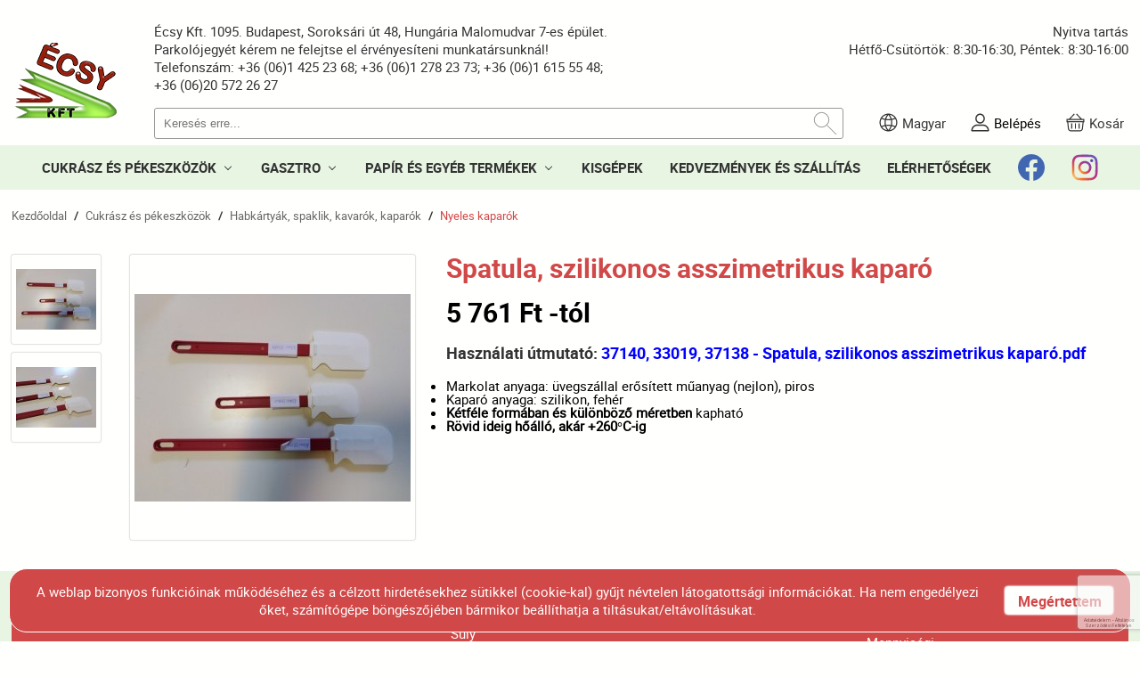

--- FILE ---
content_type: text/html; charset=UTF-8
request_url: https://www.ecsy.hu/cukrasz-es-pekeszkozok/habkartyak-spaklik-kavarok-kaparok/nyeles-kaparok/spatula-szilikonos-asszimetrikus-kaparo-ecsy-007052.html
body_size: 16816
content:
<!DOCTYPE HTML>
<html lang="hu">
<head>
<title>Spatula, szilikonos asszimetrikus kaparó | Cukrász és pékeszközök | Habkártyák, spaklik, kavarók, kaparók | Nyeles kaparók</title>
<meta http-equiv="Content-Type" content="text/html; charset=UTF-8">
<meta name="Robots" content="INDEX,FOLLOW">
<meta name="Revisit-After" content="3 days">
<meta name="Description" content="Markolat anyaga: üvegszállal erősített műanyag (nejlon), piros Kaparó anyaga: szilikon, fehér Kétféle formában és különböző méretben kapható Rövid ideig hőálló, ...">
<meta name="Keywords" content="Spatula, szilikonos asszimetrikus kaparó">
<base href="https://www.ecsy.hu/">
<link rel="stylesheet" href="scripts/css/styles.css?v=26" type="text/css" media="all">
<link rel="stylesheet" href="scripts/css/ecsy_v3.css?v=26" type="text/css" media="all">
<link rel="stylesheet" href="scripts/css/ecsy_checkout.css?v=26" type="text/css" media="all">
<link rel="stylesheet" href="scripts/ext/password_strength_meter/style.css?v=26" type="text/css" media="all">
<script src="scripts/ext/jquery/js/jquery.min.js?v=18" type="text/javascript"></script>
<script src="scripts/js/utils_javascript.js?v=18" type="text/javascript"></script>
<script src="scripts/js/utils_jquery.js?v=18" type="text/javascript"></script>
<script src="scripts/js/ecsy_scripts.js?v=18" type="text/javascript"></script>
<script src="scripts/ext/password_strength_meter/passwordStrengthMeter.js?v=18" type="text/javascript"></script>

<script>
window.dataLayer = window.dataLayer || [];
function gtag(){dataLayer.push(arguments);}

gtag('consent', 'default', {
    'ad_storage': 'denied',
    'ad_user_data': 'denied',
    'ad_personalization': 'denied',
    'analytics_storage': 'denied',
    'functionality_storage': 'denied',
    'personalization_storage': 'denied',
    'security_storage': 'granted'
});

function set_consent_managment(post_data, callback, type = 'accept_all') {
    if (!post_data) {
        post_data = {'ajax_event': 'set_consent_managment', 'type': type};
    } else if (typeof post_data === 'object') {
        post_data['ajax_event'] = 'set_consent_managment';
    } else {
        return false;
    }
    $.post('', post_data, function (resp) {
        if(resp){
            const resp_json = JSON.parse(resp); 
            const resp_json_consent_managment = (resp_json.consent_managment) ? JSON.parse(resp_json.consent_managment) : '';
            if(resp_json_consent_managment.ga !== undefined){
                gtag('consent', 'update', JSON.parse(resp_json_consent_managment.ga));
            }
        }
        if (typeof callback === 'function') {
            callback();
        }
    });
}
</script>

<script type="text/javascript">
  var onSubmitGoogleRecaptcha = function(token) {send_newsletter_subscribe(27);}
  function validateGoogleRecaptcha(event) {grecaptcha.execute();}
  function onLoadGoogleRecaptcha() {var element = document.getElementById('buttonGoogleRecaptcha');if (element!=null) {element.onclick = validateGoogleRecaptcha};}
</script>
<meta name="HandheldFriendly" content="true">
<meta name="MobileOptimized" content="320">
<meta name="viewport" content="width=device-width, initial-scale=1.0, minimum-scale=1.0, maximum-scale=1.0, user-scalable=no, shrink-to-fit=no">
<meta name="format-detection" content="telephone=no">

<script>
setTimeout(function(){window.dataLayer = window.dataLayer || [];
var jsonViewItem='[base64]';
dataLayer.push({ ecommerce: null });
dataLayer.push(get_json_from_base64_str(jsonViewItem));
console.log('GA4 dataLayer: view_item');

var jsonViewItemList='[base64]';
dataLayer.push({ ecommerce: null });
dataLayer.push(get_json_from_base64_str(jsonViewItemList));
console.log('GA4 dataLayer: view_item_list');
},1500);
</script>

<!-- Google Tag Manager -->
<script>(function(w,d,s,l,i){w[l]=w[l]||[];w[l].push({'gtm.start':
new Date().getTime(),event:'gtm.js'});var f=d.getElementsByTagName(s)[0],
j=d.createElement(s),dl=l!='dataLayer'?'&l='+l:'';j.async=true;j.src=
'https://www.googletagmanager.com/gtm.js?id='+i+dl;f.parentNode.insertBefore(j,f);
})(window,document,'script','dataLayer','GTM-T5XS569M');</script>
<!-- End Google Tag Manager -->

<!-- Facebook Pixel Code -->
<script>
  !function(f,b,e,v,n,t,s)
  {if(f.fbq)return;n=f.fbq=function(){n.callMethod?
  n.callMethod.apply(n,arguments):n.queue.push(arguments)};
  if(!f._fbq)f._fbq=n;n.push=n;n.loaded=!0;n.version='2.0';
  n.queue=[];t=b.createElement(e);t.async=!0;
  t.src=v;s=b.getElementsByTagName(e)[0];
  s.parentNode.insertBefore(t,s)}(window, document,'script',
  'https://connect.facebook.net/en_US/fbevents.js');
  fbq('init', '136859013744437');
  fbq('track', 'PageView');
</script>
<noscript><img height="1" width="1" style="display:none"
  src="https://www.facebook.com/tr?id=136859013744437&ev=PageView&noscript=1"
/></noscript>
<!-- End Facebook Pixel Code -->



</head>

<body>
<!-- Google Tag Manager (noscript) -->
<noscript><iframe src="https://www.googletagmanager.com/ns.html?id=GTM-T5XS569M"
height="0" width="0" style="display:none;visibility:hidden"></iframe></noscript>
<!-- End Google Tag Manager (noscript) -->
<header><div class="outer_container">
<div class="inner_container">
<a id="ecsy_logo" href="https://www.ecsy.hu/"><img src="https://www.ecsy.hu/images/images/logo.png" title="Écsy Kft." alt="Écsy Kft."></a><div id="header_right"><div class="top"><span class="left">Écsy Kft. 1095. Budapest, Soroksári út 48, Hungária Malomudvar 7-es épület.  Parkolójegyét kérem ne felejtse el érvényesíteni munkatársunknál!<br>Telefonszám: +36 (06)1 425 23 68; +36 (06)1 278 23 73; +36 (06)1 615 55 48; +36 (06)20 572 26 27</span><span class="right">Nyitva tartás<br>Hétfő-Csütörtök: 8:30-16:30, Péntek: 8:30-16:00</span></div>
<div class="bottom"><div class="left"><form action="https://www.ecsy.hu/kereses" method="GET" id="search_box_top"><input type="text" name="search_keywords" id="search_keywords" placeholder="Keresés erre..." autocomplete="off" data-min_length="3" data-url="kereses?search_keywords=" value=""><div class="do_search"><div class="search_icon"></div></div><div id="search_products_autosuggest" class="clearfix"></div>
</form></div>
<div class="right"><div id="language_switch"><div class="container"><svg><path id="lang_icon.svg" class="fil0" d="M10.5 0.5c-5.51,0 -10,4.49 -10,10 0,5.52 4.49,10 10,10 5.51,0 10,-4.48 10,-10 0,-5.51 -4.49,-10 -10,-10zm7.08 4.88c-1.08,0.43 -2.18,0.76 -3.32,0.99 -0.48,-1.59 -1.25,-3.11 -2.3,-4.49 2.3,0.39 4.3,1.68 5.62,3.5zm-4.25 7.85c-1.88,-0.26 -3.78,-0.26 -5.66,0 -0.39,-1.8 -0.39,-3.65 0,-5.45 0.93,0.13 1.87,0.22 2.83,0.22 0.96,0 1.9,-0.09 2.83,-0.22 0.39,1.8 0.39,3.65 0,5.45zm-0.32 -6.67c-1.67,0.22 -3.35,0.22 -5.02,0 0.51,-1.61 1.35,-3.13 2.51,-4.48 1.16,1.35 1.99,2.87 2.51,4.48zm-3.97 -4.68c-1.05,1.38 -1.82,2.9 -2.3,4.49 -1.14,-0.23 -2.24,-0.56 -3.32,-0.99 1.32,-1.82 3.32,-3.11 5.62,-3.5zm-7.29 8.62c0,-1.46 0.36,-2.83 1,-4.04 1.19,0.49 2.42,0.88 3.68,1.13 -0.4,1.92 -0.4,3.91 0,5.83 -1.26,0.25 -2.49,0.63 -3.68,1.12 -0.64,-1.21 -1,-2.58 -1,-4.04zm1.67 5.12c1.08,-0.43 2.18,-0.76 3.32,-0.99 0.48,1.59 1.25,3.11 2.3,4.49 -2.3,-0.39 -4.3,-1.68 -5.62,-3.5zm4.57 -1.18c1.67,-0.22 3.35,-0.22 5.02,0 -0.52,1.61 -1.35,3.13 -2.51,4.48 -1.16,-1.35 -1.99,-2.87 -2.51,-4.48zm3.97 4.68c1.05,-1.38 1.82,-2.9 2.3,-4.49 1.14,0.23 2.24,0.57 3.32,0.99 -1.32,1.82 -3.32,3.11 -5.62,3.5zm2.61 -5.7c0.4,-1.92 0.4,-3.91 0,-5.83 1.26,-0.25 2.49,-0.64 3.68,-1.13 0.64,1.21 1,2.58 1,4.04 0,1.46 -0.36,2.83 -1,4.04 -1.19,-0.49 -2.42,-0.87 -3.68,-1.12z"/></svg><div class="header_function_text">Magyar</div><div class="drop_menu"><a href="https://www.ecsy.hu/"><span class="drop_item">HU - Magyar</span></a><a href="https://www.ecsy.hu//en"><span class="drop_item">EN - English</span></a></div>
</div>
</div>
<div id="login_section"><div class="container"><svg><path id="login_icon.svg" class="fil0" d="M19.8 20.5l-18.6 0c-0.39,0 -0.7,-0.33 -0.7,-0.74 0,-3.9 3.02,-7.05 6.71,-7.05l6.57 0c3.72,0 6.72,3.17 6.72,7.05 0,0.41 -0.31,0.74 -0.7,0.74zm-6.02 -6.31l-6.57 0c-2.69,0 -4.91,2.12 -5.25,4.83l17.08 0c-0.35,-2.72 -2.56,-4.83 -5.26,-4.83zm-3.31 -2.47c-2.96,0 -5.36,-2.53 -5.36,-5.62 0,-3.08 2.4,-5.6 5.36,-5.6 2.95,0 5.35,2.5 5.35,5.6 0,3.11 -2.4,5.62 -5.35,5.62zm0 -9.75c-2.17,0 -3.94,1.86 -3.94,4.13 0,2.28 1.77,4.14 3.94,4.14 2.16,0 3.94,-1.86 3.94,-4.14 0,-2.27 -1.78,-4.13 -3.94,-4.13z"/></svg><a class="mobile" href="belepes" title="Belépés "alt="Belépés"></a><div class="header_function_text"><a href="belepes">Belépés</a></div></div>
</div>
<div id="shopping_cart"><div class="container"><svg><path id="cart_icon.svg" class="fil0" d="M19.72 10.16l-0.8 7.35c-0.18,1.65 -1.61,2.99 -3.19,2.99l-10.46 0c-1.58,0 -3.01,-1.34 -3.19,-2.99l-0.8 -7.35 -0.78 0 0 -3.69 2.72 0 5.69 -5.97 0.83 0.87 -4.86 5.1 11.24 0 -4.86 -5.1 0.83 -0.87 5.69 5.97 2.72 0 0 3.69 -0.78 0zm-16.48 7.21c0.11,1.03 1.04,1.9 2.03,1.9l10.46 0c0.99,0 1.92,-0.87 2.03,-1.9l0.78 -7.21 -16.08 0 0.78 7.21zm16.09 -9.67l-17.66 0 0 1.23 17.66 0 0 -1.23zm-5.31 3.69l1.17 0 0 6.05 -1.17 0 0 -6.05zm-4.11 0l1.18 0 0 6.05 -1.18 0 0 -6.05zm-4.1 0l1.17 0 0 6.05 -1.17 0 0 -6.05z"/></svg><div class="header_function_text desktop">Kosár</div><div class="header_function_text mobile">Kosár</div></div>
</div>
</div>
</div>
</div>
</div>
</div>
</header><nav id="main_top_menu"><div class="outer_container">
<div class="inner_container">
<div class="first_line_menu">
<div class="menu_item"><a href="https://www.ecsy.hu/cukrasz-es-pekeszkozok" title="Cukrász és pékeszközök"  alt="Cukrász és pékeszközök" >CUKRÁSZ ÉS PÉKESZKÖZÖK<span class="arrow_down"></span></a><div class="sub_menu level_1"><div class="menu_item"><a href="https://www.ecsy.hu/cukrasz-es-pekeszkozok/diszitoeszkozok" title="Díszítőeszközök"  alt="Díszítőeszközök" >Díszítőeszközök<span class="arrow_right"></span></a><div class="sub_menu level_2"><div class="menu_item nosub"><a href="https://www.ecsy.hu/cukrasz-es-pekeszkozok/diszitoeszkozok/habzsakok" title="Habzsákok"  alt="Habzsákok" >Habzsákok</a></div><div class="menu_item nosub"><a href="https://www.ecsy.hu/cukrasz-es-pekeszkozok/diszitoeszkozok/csovek" title="Csövek"  alt="Csövek" >Csövek</a></div><div class="menu_item nosub"><a href="https://www.ecsy.hu/cukrasz-es-pekeszkozok/diszitoeszkozok/marcipan-es-fondant-diszites" title="Marcipán és fondant díszítés"  alt="Marcipán és fondant díszítés" >Marcipán és fondant díszítés</a></div><div class="menu_item nosub"><a href="https://www.ecsy.hu/cukrasz-es-pekeszkozok/diszitoeszkozok/tortaforgatok-es-desszertallvanyok" title="Tortaforgatók és desszertállványok"  alt="Tortaforgatók és desszertállványok" >Tortaforgatók és desszertállványok</a></div><div class="menu_item nosub"><a href="https://www.ecsy.hu/cukrasz-es-pekeszkozok/diszitoeszkozok/diszito-sablonok" title="Díszítő sablonok"  alt="Díszítő sablonok" >Díszítő sablonok</a></div><div class="menu_item nosub"><a href="https://www.ecsy.hu/cukrasz-es-pekeszkozok/diszitoeszkozok/tortadeknik" title="Tortadeknik"  alt="Tortadeknik" >Tortadeknik</a></div></div>
</div><div class="menu_item"><a href="https://www.ecsy.hu/cukrasz-es-pekeszkozok/festekek-es-adalekanyagok" title="Festékek és adalékanyagok"  alt="Festékek és adalékanyagok" >Festékek és adalékanyagok<span class="arrow_right"></span></a><div class="sub_menu level_2"><div class="menu_item nosub"><a href="https://www.ecsy.hu/cukrasz-es-pekeszkozok/festekek-es-adalekanyagok/barsony-spray" title="Bársony spray"  alt="Bársony spray" >Bársony spray</a></div><div class="menu_item nosub"><a href="https://www.ecsy.hu/cukrasz-es-pekeszkozok/festekek-es-adalekanyagok/gel-festekek" title="Gél festék"  alt="Gél festék" >Gél festék</a></div><div class="menu_item nosub"><a href="https://www.ecsy.hu/cukrasz-es-pekeszkozok/festekek-es-adalekanyagok/vizben-oldodo-festek" title="Vízben oldódó festék"  alt="Vízben oldódó festék" >Vízben oldódó festék</a></div><div class="menu_item nosub"><a href="https://www.ecsy.hu/cukrasz-es-pekeszkozok/festekek-es-adalekanyagok/termeszetes-etelfestek-gyumolcskivonatu" title="Természetes ételfesték gyümölcskivonatú"  alt="Természetes ételfesték gyümölcskivonatú" >Természetes ételfesték gyümölcskivonatú</a></div><div class="menu_item nosub"><a href="https://www.ecsy.hu/cukrasz-es-pekeszkozok/festekek-es-adalekanyagok/zsirban-oldodo-festek" title="Zsírban oldódó festék"  alt="Zsírban oldódó festék" >Zsírban oldódó festék</a></div><div class="menu_item nosub"><a href="https://www.ecsy.hu/cukrasz-es-pekeszkozok/festekek-es-adalekanyagok/folyekony-festek" title="Folyékony festék"  alt="Folyékony festék" >Folyékony festék</a></div><div class="menu_item nosub"><a href="https://www.ecsy.hu/cukrasz-es-pekeszkozok/festekek-es-adalekanyagok/metal-es-brillant-festek" title="Metál és Brillant festék"  alt="Metál és Brillant festék" >Metál és Brillant festék</a></div><div class="menu_item nosub"><a href="https://www.ecsy.hu/cukrasz-es-pekeszkozok/festekek-es-adalekanyagok/italba-teheto-metal-es-brillant-etelfestek" title="Italba tehető metál és brillant ételfesték"  alt="Italba tehető metál és brillant ételfesték" >Italba tehető metál és brillant ételfesték</a></div><div class="menu_item nosub"><a href="https://www.ecsy.hu/cukrasz-es-pekeszkozok/festekek-es-adalekanyagok/adalekanyagok" title="Adalékanyagok"  alt="Adalékanyagok" >Adalékanyagok</a></div><div class="menu_item nosub"><a href="https://www.ecsy.hu/cukrasz-es-pekeszkozok/festekek-es-adalekanyagok/csipke-es-tull-keszito-por" title="Csipke és tüll készítő por"  alt="Csipke és tüll készítő por" >Csipke és tüll készítő por</a></div><div class="menu_item nosub"><a href="https://www.ecsy.hu/cukrasz-es-pekeszkozok/festekek-es-adalekanyagok/kakaovaj-alapu-etelfestekek" title="Kakaóvaj alapú ételfesték"  alt="Kakaóvaj alapú ételfesték" >Kakaóvaj alapú ételfesték</a></div></div>
</div><div class="menu_item"><a href="https://www.ecsy.hu/cukrasz-es-pekeszkozok/fondant-cukorvirag" title="Fondant/cukorvirág"  alt="Fondant/cukorvirág" >Fondant/cukorvirág<span class="arrow_right"></span></a><div class="sub_menu level_2"><div class="menu_item nosub"><a href="https://www.ecsy.hu/cukrasz-es-pekeszkozok/fondant-cukorvirag/fondant" title="Fondant"  alt="Fondant" >Fondant</a></div><div class="menu_item nosub"><a href="https://www.ecsy.hu/cukrasz-es-pekeszkozok/fondant-cukorvirag/cukorvirag" title="Cukorvirág"  alt="Cukorvirág" >Cukorvirág</a></div></div>
</div><div class="menu_item"><a href="https://www.ecsy.hu/cukrasz-es-pekeszkozok/kesek-es-vagoeszkozok" title="Kések és vágóeszközök"  alt="Kések és vágóeszközök" >Kések és vágóeszközök<span class="arrow_right"></span></a><div class="sub_menu level_2"><div class="menu_item nosub"><a href="https://www.ecsy.hu/cukrasz-es-pekeszkozok/kesek-es-vagoeszkozok/kenokesek" title="Kenőkések"  alt="Kenőkések" >Kenőkések</a></div><div class="menu_item nosub"><a href="https://www.ecsy.hu/cukrasz-es-pekeszkozok/kesek-es-vagoeszkozok/szeletelo-kesek" title="Szeletelő kések"  alt="Szeletelő kések" >Szeletelő kések</a></div><div class="menu_item nosub"><a href="https://www.ecsy.hu/cukrasz-es-pekeszkozok/kesek-es-vagoeszkozok/pek-kesek" title="Pék kések"  alt="Pék kések" >Pék kések</a></div><div class="menu_item nosub"><a href="https://www.ecsy.hu/cukrasz-es-pekeszkozok/kesek-es-vagoeszkozok/gorgos-es-allithato-vagok" title="Görgős és állítható vágók"  alt="Görgős és állítható vágók" >Görgős és állítható vágók</a></div><div class="menu_item nosub"><a href="https://www.ecsy.hu/cukrasz-es-pekeszkozok/kesek-es-vagoeszkozok/croissantvagok" title="Croissantvágók"  alt="Croissantvágók" >Croissantvágók</a></div><div class="menu_item nosub"><a href="https://www.ecsy.hu/cukrasz-es-pekeszkozok/kesek-es-vagoeszkozok/tortafureszek" title="Tortafűrészek"  alt="Tortafűrészek" >Tortafűrészek</a></div></div>
</div><div class="menu_item"><a href="https://www.ecsy.hu/cukrasz-es-pekeszkozok/habverok" title="Habverők"  alt="Habverők" >Habverők<span class="arrow_right"></span></a><div class="sub_menu level_2"><div class="menu_item nosub"><a href="https://www.ecsy.hu/cukrasz-es-pekeszkozok/habverok/fekete-nyelu-paderno-habverok" title="Fekete nyelű Paderno habverők"  alt="Fekete nyelű Paderno habverők" >Fekete nyelű Paderno habverők</a></div><div class="menu_item nosub"><a href="https://www.ecsy.hu/cukrasz-es-pekeszkozok/habverok/fekete-nyelu-matfer-habverok" title="Fekete nyelű Matfer habverők"  alt="Fekete nyelű Matfer habverők" >Fekete nyelű Matfer habverők</a></div><div class="menu_item nosub"><a href="https://www.ecsy.hu/cukrasz-es-pekeszkozok/habverok/contactos-fem-habverok" title="Contactos fém habverők"  alt="Contactos fém habverők" >Contactos fém habverők</a></div><div class="menu_item nosub"><a href="https://www.ecsy.hu/cukrasz-es-pekeszkozok/habverok/kek-nyelu-thermohauser-habverok" title="Kék nyelű Thermohauser habverők"  alt="Kék nyelű Thermohauser habverők" >Kék nyelű Thermohauser habverők</a></div><div class="menu_item nosub"><a href="https://www.ecsy.hu/cukrasz-es-pekeszkozok/habverok/habverok-javithato" title="Habverők, javítható"  alt="Habverők, javítható" >Habverők, javítható</a></div></div>
</div><div class="menu_item"><a href="https://www.ecsy.hu/cukrasz-es-pekeszkozok/csokolade-es-karamell" title="Csokoládé és karamell"  alt="Csokoládé és karamell" >Csokoládé és karamell<span class="arrow_right"></span></a><div class="sub_menu level_2"><div class="menu_item nosub"><a href="https://www.ecsy.hu/cukrasz-es-pekeszkozok/csokolade-es-karamell/csokolade" title="Csokoládé"  alt="Csokoládé" >Csokoládé</a></div><div class="menu_item nosub"><a href="https://www.ecsy.hu/cukrasz-es-pekeszkozok/csokolade-es-karamell/karamell" title="Karamell"  alt="Karamell" >Karamell</a></div></div>
</div><div class="menu_item"><a href="https://www.ecsy.hu/cukrasz-es-pekeszkozok/eredeti-silikomart-termekek" title="Eredeti Silikomart termékek"  alt="Eredeti Silikomart termékek" >Eredeti Silikomart termékek<span class="arrow_right"></span></a><div class="sub_menu level_2"><div class="menu_item nosub"><a href="https://www.ecsy.hu/cukrasz-es-pekeszkozok/eredeti-silikomart-termekek/szilikonos-desszertformak-piros-es-feher-szinekben" title="Szilikonos desszertformák (piros és fehér)"  alt="Szilikonos desszertformák (piros és fehér)" >Szilikonos desszertformák (piros és fehér)</a></div><div class="menu_item nosub"><a href="https://www.ecsy.hu/cukrasz-es-pekeszkozok/eredeti-silikomart-termekek/szilikonos-tortaformak" title="Szilikonos tortaformák"  alt="Szilikonos tortaformák" >Szilikonos tortaformák</a></div><div class="menu_item nosub"><a href="https://www.ecsy.hu/cukrasz-es-pekeszkozok/eredeti-silikomart-termekek/szilikonos-suto-es-relieflapok-szegelydiszitok" title="Szilikonos sütő és relieflapok, szegélydíszítők"  alt="Szilikonos sütő és relieflapok, szegélydíszítők" >Szilikonos sütő és relieflapok, szegélydíszítők</a></div><div class="menu_item nosub"><a href="https://www.ecsy.hu/cukrasz-es-pekeszkozok/eredeti-silikomart-termekek/tuile-szilikon-lapok" title="Tuile szilikon lapok"  alt="Tuile szilikon lapok" >Tuile szilikon lapok</a></div><div class="menu_item nosub"><a href="https://www.ecsy.hu/cukrasz-es-pekeszkozok/eredeti-silikomart-termekek/szilikonos-suti-es-fagyinyaloka-keszitok-cake-pop-ice-pop" title="Szilikonos süti és fagyinyalóka készítők"  alt="Szilikonos süti és fagyinyalóka készítők" >Szilikonos süti és fagyinyalóka készítők</a></div><div class="menu_item nosub"><a href="https://www.ecsy.hu/cukrasz-es-pekeszkozok/eredeti-silikomart-termekek/sugarflex-formak" title="Sugarflex formák"  alt="Sugarflex formák" >Sugarflex formák</a></div></div>
</div><div class="menu_item nosub"><a href="https://www.ecsy.hu/cukrasz-es-pekeszkozok/eredeti-pavoni-szilikonformak" title="Eredeti Pavoni szilikonformák"  alt="Eredeti Pavoni szilikonformák" >Eredeti Pavoni szilikonformák</a></div><div class="menu_item nosub"><a href="https://www.ecsy.hu/cukrasz-es-pekeszkozok/eredeti-martellato-szilikonformak" title="Eredeti Martellato szilikonformák"  alt="Eredeti Martellato szilikonformák" >Eredeti Martellato szilikonformák</a></div><div class="menu_item"><a href="https://www.ecsy.hu/cukrasz-es-pekeszkozok/flexipan-formak-silpat-sutolapok" title="Flexipan formák, Silpat sütőlapok"  alt="Flexipan formák, Silpat sütőlapok" >Flexipan formák, Silpat sütőlapok<span class="arrow_right"></span></a><div class="sub_menu level_2"><div class="menu_item nosub"><a href="https://www.ecsy.hu/cukrasz-es-pekeszkozok/flexipan-formak-silpat-sutolapok/flexipan-desszertformak" title="Flexipan desszertformák"  alt="Flexipan desszertformák" >Flexipan desszertformák</a></div><div class="menu_item nosub"><a href="https://www.ecsy.hu/cukrasz-es-pekeszkozok/flexipan-formak-silpat-sutolapok/silform-sutoformak" title="Silform sütőformák"  alt="Silform sütőformák" >Silform sütőformák</a></div><div class="menu_item nosub"><a href="https://www.ecsy.hu/cukrasz-es-pekeszkozok/flexipan-formak-silpat-sutolapok/silpat-roulpat-lapok" title="Silpat, Roulpat lapok"  alt="Silpat, Roulpat lapok" >Silpat, Roulpat lapok</a></div><div class="menu_item nosub"><a href="https://www.ecsy.hu/cukrasz-es-pekeszkozok/flexipan-formak-silpat-sutolapok/relief-lapok" title="Relief lapok"  alt="Relief lapok" >Relief lapok</a></div></div>
</div><div class="menu_item"><a href="https://www.ecsy.hu/cukrasz-es-pekeszkozok/habkartyak-spaklik-kavarok-kaparok" title="Habkártyák, spaklik, kavarók, kaparók"  alt="Habkártyák, spaklik, kavarók, kaparók" >Habkártyák, spaklik, kavarók, kaparók<span class="arrow_right"></span></a><div class="sub_menu level_2"><div class="menu_item nosub"><a href="https://www.ecsy.hu/cukrasz-es-pekeszkozok/habkartyak-spaklik-kavarok-kaparok/habkartya-sarga-1" title="Habkártyák (fehér és sárga)"  alt="Habkártyák (fehér és sárga)" >Habkártyák (fehér és sárga)</a></div><div class="menu_item nosub"><a href="https://www.ecsy.hu/cukrasz-es-pekeszkozok/habkartyak-spaklik-kavarok-kaparok/diszitokartyak" title="Díszítőkártyák"  alt="Díszítőkártyák" >Díszítőkártyák</a></div><div class="menu_item nosub"><a href="https://www.ecsy.hu/cukrasz-es-pekeszkozok/habkartyak-spaklik-kavarok-kaparok/habkartya-sarga-2" title="Spaklik"  alt="Spaklik" >Spaklik</a></div><div class="menu_item nosub"><a href="https://www.ecsy.hu/cukrasz-es-pekeszkozok/habkartyak-spaklik-kavarok-kaparok/trockserek" title="Trockserek"  alt="Trockserek" >Trockserek</a></div><div class="menu_item nosub"><a href="https://www.ecsy.hu/cukrasz-es-pekeszkozok/habkartyak-spaklik-kavarok-kaparok/nyeles-kaparok" title="Nyeles kaparók"  alt="Nyeles kaparók" >Nyeles kaparók</a></div><div class="menu_item nosub"><a href="https://www.ecsy.hu/cukrasz-es-pekeszkozok/habkartyak-spaklik-kavarok-kaparok/kavarokanalak" title="Kavarókanalak"  alt="Kavarókanalak" >Kavarókanalak</a></div></div>
</div><div class="menu_item"><a href="https://www.ecsy.hu/cukrasz-es-pekeszkozok/kiszurok" title="Kiszúrók"  alt="Kiszúrók" >Kiszúrók<span class="arrow_right"></span></a><div class="sub_menu level_2"><div class="menu_item nosub"><a href="https://www.ecsy.hu/cukrasz-es-pekeszkozok/kiszurok/altalanos-egyeni-kiszurok" title="Általános egyéni kiszúrók"  alt="Általános egyéni kiszúrók" >Általános egyéni kiszúrók</a></div><div class="menu_item nosub"><a href="https://www.ecsy.hu/cukrasz-es-pekeszkozok/kiszurok/altalanos-kiszuro-keszletek" title="Általános kiszúró készletek"  alt="Általános kiszúró készletek" >Általános kiszúró készletek</a></div><div class="menu_item nosub"><a href="https://www.ecsy.hu/cukrasz-es-pekeszkozok/kiszurok/szezonalis-egyeni-es-kiszurokeszletek" title="Szezonális egyéni és kiszúrókészletek"  alt="Szezonális egyéni és kiszúrókészletek" >Szezonális egyéni és kiszúrókészletek</a></div><div class="menu_item nosub"><a href="https://www.ecsy.hu/cukrasz-es-pekeszkozok/kiszurok/kiszurotablak" title="Kiszúrótáblák"  alt="Kiszúrótáblák" >Kiszúrótáblák</a></div></div>
</div><div class="menu_item"><a href="https://www.ecsy.hu/cukrasz-es-pekeszkozok/fem-tortakarikak-sutoformak-es-lemezek" title="Fém tortakarikák, sütőformák és lemezek"  alt="Fém tortakarikák, sütőformák és lemezek" >Fém tortakarikák, sütőformák és lemezek<span class="arrow_right"></span></a><div class="sub_menu level_2"><div class="menu_item nosub"><a href="https://www.ecsy.hu/cukrasz-es-pekeszkozok/fem-tortakarikak-sutoformak-es-lemezek/fem-es-muanyag-tortakarikak-tarte-gyuruk" title="Fém és műanyag tortakarikák, tarte gyűrűk"  alt="Fém és műanyag tortakarikák, tarte gyűrűk" >Fém és műanyag tortakarikák, tarte gyűrűk</a></div><div class="menu_item nosub"><a href="https://www.ecsy.hu/cukrasz-es-pekeszkozok/fem-tortakarikak-sutoformak-es-lemezek/fem-sutoformak" title="Fém sütőformák"  alt="Fém sütőformák" >Fém sütőformák</a></div><div class="menu_item nosub"><a href="https://www.ecsy.hu/cukrasz-es-pekeszkozok/fem-tortakarikak-sutoformak-es-lemezek/lemezek-tepsik" title="Lemezek, tepsik"  alt="Lemezek, tepsik" >Lemezek, tepsik</a></div><div class="menu_item nosub"><a href="https://www.ecsy.hu/cukrasz-es-pekeszkozok/fem-tortakarikak-sutoformak-es-lemezek/regalok" title="Regálok"  alt="Regálok" >Regálok</a></div></div>
</div><div class="menu_item"><a href="https://www.ecsy.hu/cukrasz-es-pekeszkozok/hotarolos-es-tarolodobozok" title="Hőtárolós és tárolódobozok"  alt="Hőtárolós és tárolódobozok" >Hőtárolós és tárolódobozok<span class="arrow_right"></span></a><div class="sub_menu level_2"><div class="menu_item nosub"><a href="https://www.ecsy.hu/cukrasz-es-pekeszkozok/hotarolos-es-tarolodobozok/hotarolos-polipropilen-thermohauser-dobozok" title="Hőtárolós polipropilén Thermohauser dobozok"  alt="Hőtárolós polipropilén Thermohauser dobozok" >Hőtárolós polipropilén Thermohauser dobozok</a></div><div class="menu_item nosub"><a href="https://www.ecsy.hu/cukrasz-es-pekeszkozok/hotarolos-es-tarolodobozok/tarolodobozok" title="Tárolódobozok"  alt="Tárolódobozok" >Tárolódobozok</a></div><div class="menu_item nosub"><a href="https://www.ecsy.hu/cukrasz-es-pekeszkozok/hotarolos-es-tarolodobozok/hotarolos-es-tarolodoboz-kiegeszitok" title="Hőtárolós és tárolódoboz kiegészítők"  alt="Hőtárolós és tárolódoboz kiegészítők" >Hőtárolós és tárolódoboz kiegészítők</a></div></div>
</div><div class="menu_item"><a href="https://www.ecsy.hu/cukrasz-es-pekeszkozok/meroeszkozok" title="Mérőeszközök"  alt="Mérőeszközök" >Mérőeszközök<span class="arrow_right"></span></a><div class="sub_menu level_2"><div class="menu_item nosub"><a href="https://www.ecsy.hu/cukrasz-es-pekeszkozok/meroeszkozok/adagolok-es-adagolotolcserek" title="Adagolók és adagolótölcsérek"  alt="Adagolók és adagolótölcsérek" >Adagolók és adagolótölcsérek</a></div><div class="menu_item nosub"><a href="https://www.ecsy.hu/cukrasz-es-pekeszkozok/meroeszkozok/meroedenyek-es-hiteles-mercek" title="Mérőedények és hiteles mércék"  alt="Mérőedények és hiteles mércék" >Mérőedények és hiteles mércék</a></div><div class="menu_item nosub"><a href="https://www.ecsy.hu/cukrasz-es-pekeszkozok/meroeszkozok/homerok" title="Hőmérők"  alt="Hőmérők" >Hőmérők</a></div><div class="menu_item nosub"><a href="https://www.ecsy.hu/cukrasz-es-pekeszkozok/meroeszkozok/lapatok" title="Lapátok"  alt="Lapátok" >Lapátok</a></div><div class="menu_item nosub"><a href="https://www.ecsy.hu/cukrasz-es-pekeszkozok/meroeszkozok/merlegek" title="Mérlegek"  alt="Mérlegek" >Mérlegek</a></div><div class="menu_item nosub"><a href="https://www.ecsy.hu/cukrasz-es-pekeszkozok/meroeszkozok/vodrok" title="Vödrök"  alt="Vödrök" >Vödrök</a></div><div class="menu_item nosub"><a href="https://www.ecsy.hu/cukrasz-es-pekeszkozok/meroeszkozok/vonalzok" title="Vonalzók"  alt="Vonalzók" >Vonalzók</a></div></div>
</div><div class="menu_item"><a href="https://www.ecsy.hu/cukrasz-es-pekeszkozok/kiszolgalas-es-tortaallvanyok" title="Kiszolgálás és tortaállványok"  alt="Kiszolgálás és tortaállványok" >Kiszolgálás és tortaállványok<span class="arrow_right"></span></a><div class="sub_menu level_2"><div class="menu_item nosub"><a href="https://www.ecsy.hu/cukrasz-es-pekeszkozok/kiszolgalas-es-tortaallvanyok/fagylalt-adagolo-kanalak-es-parfeformak" title="Fagylalt adagoló kanalak és parféformák"  alt="Fagylalt adagoló kanalak és parféformák" >Fagylalt adagoló kanalak és parféformák</a></div><div class="menu_item nosub"><a href="https://www.ecsy.hu/cukrasz-es-pekeszkozok/kiszolgalas-es-tortaallvanyok/fagylalt-kanalmosok" title="Fagylalt kanálmosók"  alt="Fagylalt kanálmosók" >Fagylalt kanálmosók</a></div><div class="menu_item nosub"><a href="https://www.ecsy.hu/cukrasz-es-pekeszkozok/kiszolgalas-es-tortaallvanyok/fagyikelyhek-es-fagylalttegelyek" title="Fagyikelyhek és fagylalttégelyek"  alt="Fagyikelyhek és fagylalttégelyek" >Fagyikelyhek és fagylalttégelyek</a></div><div class="menu_item nosub"><a href="https://www.ecsy.hu/cukrasz-es-pekeszkozok/kiszolgalas-es-tortaallvanyok/plexi-tortaallvanyok-es-plexi-fagyis-termekek" title="Plexi tortaállványok és plexi fagyis termékek"  alt="Plexi tortaállványok és plexi fagyis termékek" >Plexi tortaállványok és plexi fagyis termékek</a></div><div class="menu_item nosub"><a href="https://www.ecsy.hu/cukrasz-es-pekeszkozok/kiszolgalas-es-tortaallvanyok/muanyag-tortaallvanyok" title="Műanyag tortaállványok"  alt="Műanyag tortaállványok" >Műanyag tortaállványok</a></div><div class="menu_item nosub"><a href="https://www.ecsy.hu/cukrasz-es-pekeszkozok/kiszolgalas-es-tortaallvanyok/fem-tortaallvanyok" title="Fém tortaállványok"  alt="Fém tortaállványok" >Fém tortaállványok</a></div><div class="menu_item nosub"><a href="https://www.ecsy.hu/cukrasz-es-pekeszkozok/kiszolgalas-es-tortaallvanyok/sutemenyes-lapatok" title="Süteményes lapátok"  alt="Süteményes lapátok" >Süteményes lapátok</a></div><div class="menu_item nosub"><a href="https://www.ecsy.hu/cukrasz-es-pekeszkozok/kiszolgalas-es-tortaallvanyok/macaron-tartok-es-dobozok" title="Macaron tartók és dobozok"  alt="Macaron tartók és dobozok" >Macaron tartók és dobozok</a></div></div>
</div><div class="menu_item"><a href="https://www.ecsy.hu/cukrasz-es-pekeszkozok/ustok-keverotalak-szakajtok" title="Üstök, keverőtálak, szakajtók"  alt="Üstök, keverőtálak, szakajtók" >Üstök, keverőtálak, szakajtók<span class="arrow_right"></span></a><div class="sub_menu level_2"><div class="menu_item nosub"><a href="https://www.ecsy.hu/cukrasz-es-pekeszkozok/ustok-keverotalak-szakajtok/habustok" title="Habüstök"  alt="Habüstök" >Habüstök</a></div><div class="menu_item nosub"><a href="https://www.ecsy.hu/cukrasz-es-pekeszkozok/ustok-keverotalak-szakajtok/keverotalak" title="Keverőtálak"  alt="Keverőtálak" >Keverőtálak</a></div><div class="menu_item nosub"><a href="https://www.ecsy.hu/cukrasz-es-pekeszkozok/ustok-keverotalak-szakajtok/szakajtok" title="Szakajtók"  alt="Szakajtók" >Szakajtók</a></div></div>
</div><div class="menu_item"><a href="https://www.ecsy.hu/cukrasz-es-pekeszkozok/ecsetek-kefek" title="Ecsetek, kefék"  alt="Ecsetek, kefék" >Ecsetek, kefék<span class="arrow_right"></span></a><div class="sub_menu level_2"><div class="menu_item nosub"><a href="https://www.ecsy.hu/cukrasz-es-pekeszkozok/ecsetek-kefek/ecsetek" title="Ecsetek"  alt="Ecsetek" >Ecsetek</a></div><div class="menu_item nosub"><a href="https://www.ecsy.hu/cukrasz-es-pekeszkozok/ecsetek-kefek/kefek" title="Kefék"  alt="Kefék" >Kefék</a></div></div>
</div><div class="menu_item"><a href="https://www.ecsy.hu/cukrasz-es-pekeszkozok/szurok-szitak" title="Szűrők, sziták"  alt="Szűrők, sziták" >Szűrők, sziták<span class="arrow_right"></span></a><div class="sub_menu level_2"><div class="menu_item nosub"><a href="https://www.ecsy.hu/cukrasz-es-pekeszkozok/szurok-szitak/szurok" title="Szűrők"  alt="Szűrők" >Szűrők</a></div><div class="menu_item nosub"><a href="https://www.ecsy.hu/cukrasz-es-pekeszkozok/szurok-szitak/szitak" title="Sziták"  alt="Sziták" >Sziták</a></div></div>
</div><div class="menu_item"><a href="https://www.ecsy.hu/cukrasz-es-pekeszkozok/nyujtofak-es-peklapatok" title="Nyújtófák és péklapátok"  alt="Nyújtófák és péklapátok" >Nyújtófák és péklapátok<span class="arrow_right"></span></a><div class="sub_menu level_2"><div class="menu_item nosub"><a href="https://www.ecsy.hu/cukrasz-es-pekeszkozok/nyujtofak-es-peklapatok/nyujtofak-es-sodrofak" title="Nyújtófák és sodrófák"  alt="Nyújtófák és sodrófák" >Nyújtófák és sodrófák</a></div><div class="menu_item nosub"><a href="https://www.ecsy.hu/cukrasz-es-pekeszkozok/nyujtofak-es-peklapatok/peklapatok" title="Péklapátok"  alt="Péklapátok" >Péklapátok</a></div></div>
</div></div>
</div><div class="menu_item"><a href="https://www.ecsy.hu/gasztro" title="Gasztro"  alt="Gasztro" >GASZTRO<span class="arrow_down"></span></a><div class="sub_menu level_1"><div class="menu_item"><a href="https://www.ecsy.hu/gasztro/labasok-fazekak-serpenyok" title="Lábasok, fazekak, serpenyők"  alt="Lábasok, fazekak, serpenyők" >Lábasok, fazekak, serpenyők<span class="arrow_right"></span></a><div class="sub_menu level_2"><div class="menu_item nosub"><a href="https://www.ecsy.hu/gasztro/labasok-fazekak-serpenyok/labasok" title="Lábasok"  alt="Lábasok" >Lábasok</a></div><div class="menu_item nosub"><a href="https://www.ecsy.hu/gasztro/labasok-fazekak-serpenyok/fazekak" title="Fazekak"  alt="Fazekak" >Fazekak</a></div><div class="menu_item nosub"><a href="https://www.ecsy.hu/gasztro/labasok-fazekak-serpenyok/forralok-fandlik" title="Forralók/fandlik"  alt="Forralók/fandlik" >Forralók/fandlik</a></div><div class="menu_item nosub"><a href="https://www.ecsy.hu/gasztro/labasok-fazekak-serpenyok/serpenyok" title="Serpenyők"  alt="Serpenyők" >Serpenyők</a></div><div class="menu_item nosub"><a href="https://www.ecsy.hu/gasztro/labasok-fazekak-serpenyok/tepsik-sutotalak-chafingek" title="Tepsik, sütőtálak, chafingek"  alt="Tepsik, sütőtálak, chafingek" >Tepsik, sütőtálak, chafingek</a></div></div>
</div><div class="menu_item"><a href="https://www.ecsy.hu/gasztro/kesek-es-vagoeszkozok" title="Kések és vágóeszközök"  alt="Kések és vágóeszközök" >Kések és vágóeszközök<span class="arrow_right"></span></a><div class="sub_menu level_2"><div class="menu_item nosub"><a href="https://www.ecsy.hu/gasztro/kesek-es-vagoeszkozok/szakacskesek" title="Szakács kések"  alt="Szakács kések" >Szakács kések</a></div><div class="menu_item nosub"><a href="https://www.ecsy.hu/gasztro/kesek-es-vagoeszkozok/egyeb-kesek" title="Egyéb kések"  alt="Egyéb kések" >Egyéb kések</a></div></div>
</div><div class="menu_item nosub"><a href="https://www.ecsy.hu/gasztro/porcelan-uveg" title="Porcelán, üveg, lebomló"  alt="Porcelán, üveg, lebomló" >Porcelán, üveg, lebomló</a></div><div class="menu_item"><a href="https://www.ecsy.hu/gasztro/gn-edenyek-es-tarolok" title="GN edények és tárolók"  alt="GN edények és tárolók" >GN edények és tárolók<span class="arrow_right"></span></a><div class="sub_menu level_2"><div class="menu_item nosub"><a href="https://www.ecsy.hu/gasztro/gn-edenyek-es-tarolok/fem-gn-edenyek" title="Fém GN edények"  alt="Fém GN edények" >Fém GN edények</a></div><div class="menu_item nosub"><a href="https://www.ecsy.hu/gasztro/gn-edenyek-es-tarolok/muanyag-gn-edenyek" title="Műanyag GN edények"  alt="Műanyag GN edények" >Műanyag GN edények</a></div></div>
</div><div class="menu_item nosub"><a href="https://www.ecsy.hu/gasztro/hotarolos-thermohauser-dobozok-gn-meretben" title="Tároló és hőtárolós Thermohauser dobozok GN méret"  alt="Tároló és hőtárolós Thermohauser dobozok GN méret" >Tároló és hőtárolós Thermohauser dobozok GN méret</a></div><div class="menu_item nosub"><a href="https://www.ecsy.hu/gasztro/elviteles-dobozok-epp-gastrostar-dobozhoz" title="Elviteles dobozok EPP Gastrostar dobozhoz"  alt="Elviteles dobozok EPP Gastrostar dobozhoz" >Elviteles dobozok EPP Gastrostar dobozhoz</a></div><div class="menu_item"><a href="https://www.ecsy.hu/gasztro/konyhai-eszkozok" title="Konyhai eszközök"  alt="Konyhai eszközök" >Konyhai eszközök<span class="arrow_right"></span></a><div class="sub_menu level_2"><div class="menu_item nosub"><a href="https://www.ecsy.hu/gasztro/konyhai-eszkozok/applikatorok-apro-kiegeszitok" title="Applikátorok, apró kiegészítők"  alt="Applikátorok, apró kiegészítők" >Applikátorok, apró kiegészítők</a></div><div class="menu_item nosub"><a href="https://www.ecsy.hu/gasztro/konyhai-eszkozok/salatacentrifugak-passzirozok" title="Salátacentrifugák, passzírozók"  alt="Salátacentrifugák, passzírozók" >Salátacentrifugák, passzírozók</a></div><div class="menu_item nosub"><a href="https://www.ecsy.hu/gasztro/konyhai-eszkozok/mandolinok" title="Mandolinok"  alt="Mandolinok" >Mandolinok</a></div><div class="menu_item nosub"><a href="https://www.ecsy.hu/gasztro/konyhai-eszkozok/reszelok-szeletelok-ollok" title="Reszelők, szeletelők, ollók"  alt="Reszelők, szeletelők, ollók" >Reszelők, szeletelők, ollók</a></div><div class="menu_item nosub"><a href="https://www.ecsy.hu/gasztro/konyhai-eszkozok/burgonyas-eszkozok" title="Burgonyás eszközök"  alt="Burgonyás eszközök" >Burgonyás eszközök</a></div><div class="menu_item nosub"><a href="https://www.ecsy.hu/gasztro/konyhai-eszkozok/halas-tenger-gyumolcsei-termekek" title="Halas, tenger gyümölcsei termékek"  alt="Halas, tenger gyümölcsei termékek" >Halas, tenger gyümölcsei termékek</a></div><div class="menu_item nosub"><a href="https://www.ecsy.hu/gasztro/konyhai-eszkozok/vagodeszkak" title="Vágódeszkák"  alt="Vágódeszkák" >Vágódeszkák</a></div></div>
</div><div class="menu_item"><a href="https://www.ecsy.hu/gasztro/keveroeszkozok" title="Keverőeszközök"  alt="Keverőeszközök" >Keverőeszközök<span class="arrow_right"></span></a><div class="sub_menu level_2"><div class="menu_item nosub"><a href="https://www.ecsy.hu/gasztro/keveroeszkozok/fakanalak" title="Fakanalak"  alt="Fakanalak" >Fakanalak</a></div><div class="menu_item nosub"><a href="https://www.ecsy.hu/gasztro/keveroeszkozok/habverok" title="Habverők"  alt="Habverők" >Habverők</a></div><div class="menu_item nosub"><a href="https://www.ecsy.hu/gasztro/keveroeszkozok/merokanalak" title="Merőkanalak"  alt="Merőkanalak" >Merőkanalak</a></div><div class="menu_item nosub"><a href="https://www.ecsy.hu/gasztro/keveroeszkozok/muanyag-kanalak" title="Műanyag kanalak"  alt="Műanyag kanalak" >Műanyag kanalak</a></div></div>
</div><div class="menu_item"><a href="https://www.ecsy.hu/gasztro/keverotalak" title="Keverőtálak"  alt="Keverőtálak" >Keverőtálak<span class="arrow_right"></span></a><div class="sub_menu level_2"><div class="menu_item nosub"><a href="https://www.ecsy.hu/gasztro/keverotalak/fem-keverotalak" title="Fém keverőtálak"  alt="Fém keverőtálak" >Fém keverőtálak</a></div><div class="menu_item nosub"><a href="https://www.ecsy.hu/gasztro/keverotalak/muanyag-keverotalak" title="Műanyag keverőtálak"  alt="Műanyag keverőtálak" >Műanyag keverőtálak</a></div></div>
</div><div class="menu_item"><a href="https://www.ecsy.hu/gasztro/felszolgalas-bar" title="Felszolgálás, bár"  alt="Felszolgálás, bár" >Felszolgálás, bár<span class="arrow_right"></span></a><div class="sub_menu level_2"><div class="menu_item nosub"><a href="https://www.ecsy.hu/gasztro/felszolgalas-bar/talcak" title="Tálcák"  alt="Tálcák" >Tálcák</a></div><div class="menu_item nosub"><a href="https://www.ecsy.hu/gasztro/felszolgalas-bar/felszolgalo-eszkozok" title="Felszolgáló eszközök"  alt="Felszolgáló eszközök" >Felszolgáló eszközök</a></div><div class="menu_item nosub"><a href="https://www.ecsy.hu/gasztro/felszolgalas-bar/kanalak-lapatok-csipeszek-etkeszletek" title="Kanalak, lapátok, csipeszek, étkészletek"  alt="Kanalak, lapátok, csipeszek, étkészletek" >Kanalak, lapátok, csipeszek, étkészletek</a></div><div class="menu_item nosub"><a href="https://www.ecsy.hu/gasztro/felszolgalas-bar/szorok-es-egyeb-bar-eszkozok" title="Szórók és egyéb bár eszközök"  alt="Szórók és egyéb bár eszközök" >Szórók és egyéb bár eszközök</a></div></div>
</div><div class="menu_item"><a href="https://www.ecsy.hu/gasztro/szurok-szitak" title="Szűrők, sziták"  alt="Szűrők, sziták" >Szűrők, sziták<span class="arrow_right"></span></a><div class="sub_menu level_2"><div class="menu_item nosub"><a href="https://www.ecsy.hu/gasztro/szurok-szitak/szurok" title="Szűrők"  alt="Szűrők" >Szűrők</a></div><div class="menu_item nosub"><a href="https://www.ecsy.hu/gasztro/szurok-szitak/szitak" title="Sziták"  alt="Sziták" >Sziták</a></div></div>
</div></div>
</div><div class="menu_item"><a href="https://www.ecsy.hu/papir-es-egyeb-termekek" title="Papír és egyéb termékek"  alt="Papír és egyéb termékek" >PAPÍR ÉS EGYÉB TERMÉKEK<span class="arrow_down"></span></a><div class="sub_menu level_1"><div class="menu_item"><a href="https://www.ecsy.hu/papir-es-egyeb-termekek/papir-es-kartontermekek" title="Papír és kartontermékek"  alt="Papír és kartontermékek" >Papír és kartontermékek<span class="arrow_right"></span></a><div class="sub_menu level_2"><div class="menu_item nosub"><a href="https://www.ecsy.hu/papir-es-egyeb-termekek/papir-es-kartontermekek/aranykartonok-es-desszertalatetek" title="Aranykartonok és desszertalátétek"  alt="Aranykartonok és desszertalátétek" >Aranykartonok és desszertalátétek</a></div><div class="menu_item nosub"><a href="https://www.ecsy.hu/papir-es-egyeb-termekek/papir-es-kartontermekek/dobozok-bon-bonhoz-sutihez" title="Dobozok (bon-bonhoz, sütihez)"  alt="Dobozok (bon-bonhoz, sütihez)" >Dobozok (bon-bonhoz, sütihez)</a></div><div class="menu_item nosub"><a href="https://www.ecsy.hu/papir-es-egyeb-termekek/papir-es-kartontermekek/kapszlik" title="Kapszlik"  alt="Kapszlik" >Kapszlik</a></div><div class="menu_item nosub"><a href="https://www.ecsy.hu/papir-es-egyeb-termekek/papir-es-kartontermekek/tortacsipkek" title="Tortacsipkék"  alt="Tortacsipkék" >Tortacsipkék</a></div><div class="menu_item nosub"><a href="https://www.ecsy.hu/papir-es-egyeb-termekek/papir-es-kartontermekek/sutopapir-es-waxpapir" title="Sütőpapír és vaxpapír"  alt="Sütőpapír és vaxpapír" >Sütőpapír és vaxpapír</a></div></div>
</div><div class="menu_item nosub"><a href="https://www.ecsy.hu/papir-es-egyeb-termekek/nature-star-lebomlo-eco-termekek" title="Nature Star lebomló Eco termékek"  alt="Nature Star lebomló Eco termékek" >Nature Star lebomló Eco termékek</a></div><div class="menu_item"><a href="https://www.ecsy.hu/papir-es-egyeb-termekek/munkavedelem" title="Munkavédelem"  alt="Munkavédelem" >Munkavédelem<span class="arrow_right"></span></a><div class="sub_menu level_2"><div class="menu_item nosub"><a href="https://www.ecsy.hu/papir-es-egyeb-termekek/munkavedelem/kesztyuk" title="Kesztyűk"  alt="Kesztyűk" >Kesztyűk</a></div><div class="menu_item nosub"><a href="https://www.ecsy.hu/papir-es-egyeb-termekek/munkavedelem/labzsakok-es-labzsakadagolo-gepek" title="Lábzsákok és lábzsákadagoló gépek"  alt="Lábzsákok és lábzsákadagoló gépek" >Lábzsákok és lábzsákadagoló gépek</a></div><div class="menu_item nosub"><a href="https://www.ecsy.hu/papir-es-egyeb-termekek/munkavedelem/kotenyek" title="Kötények"  alt="Kötények" >Kötények</a></div><div class="menu_item nosub"><a href="https://www.ecsy.hu/papir-es-egyeb-termekek/munkavedelem/sapkak-es-hajhalok" title="Sapkák és hajhálók"  alt="Sapkák és hajhálók" >Sapkák és hajhálók</a></div></div>
</div><div class="menu_item nosub"><a href="https://www.ecsy.hu/papir-es-egyeb-termekek/haaccp-takaritoeszkozok" title="HAACCP takarítóeszközök"  alt="HAACCP takarítóeszközök" >HAACCP takarítóeszközök</a></div><div class="menu_item nosub"><a href="https://www.ecsy.hu/papir-es-egyeb-termekek/szakkonyvek" title="Szakkönyvek"  alt="Szakkönyvek" >Szakkönyvek</a></div></div>
</div><div class="menu_item nosub"><a href="https://www.ecsy.hu/kisgepek" title="Kisgépek"  alt="Kisgépek" >KISGÉPEK</a></div><div class="menu_item nosub"><a href="https://www.ecsy.hu/vasarlasi-kedvezmenyek-es-szallitasi-feltetelek" title="Kedvezmények és szállítás"  alt="Kedvezmények és szállítás"  target="_blank" >KEDVEZMÉNYEK ÉS SZÁLLÍTÁS</a></div><div class="menu_item nosub"><a href="https://www.ecsy.hu/kapcsolat" title="Elérhetőségek"  alt="Elérhetőségek" >ELÉRHETŐSÉGEK</a></div><div class="menu_item nosub facebook_btn">

<svg xmlns="http://www.w3.org/2000/svg" width="40.245" height="40" viewBox="0 0 40.245 40">
	<g id="facebook_svg">
		<path class="a" d="M40.245,20.122A20.122,20.122,0,1,0,16.978,40V25.939H11.869V20.122h5.109V15.689c0-5.043,3-7.829,7.6-7.829a30.943,30.943,0,0,1,4.5.393v4.952H26.546c-2.5,0-3.279,1.551-3.279,3.142v3.775h5.581l-.892,5.817H23.266V40A20.127,20.127,0,0,0,40.245,20.122Z" transform="translate(0 0)"/>
	</g>
</svg>
<a href="https://www.facebook.com/ecsy.hu" title="Facebook" target="_blank"></a></div><div class="menu_item nosub instagram_btn">

<svg xmlns="http://www.w3.org/2000/svg" style="enable-background:new 0 0 512 512;" version="1.1" viewBox="0 0 512 512" xml:space="preserve">
    <style type="text/css">
	.st0{fill:url(#SVGID_1_);}
	.st1{fill:url(#SVGID_2_);}
	.st2{fill:#654C9F;}
    </style>
    <g id="instagram_svg">
        <radialGradient cx="56.3501" cy="19.2179" gradientTransform="matrix(0.9986 -5.233596e-02 4.448556e-02 0.8488 -36.9742 443.8014)" gradientUnits="userSpaceOnUse" id="SVGID_1_" r="711.335">
            <stop offset="0" style="stop-color:#FED576"/>
            <stop offset="0.2634" style="stop-color:#F47133"/>
            <stop offset="0.6091" style="stop-color:#BC3081"/>
            <stop offset="1" style="stop-color:#4C63D2"/>
        </radialGradient>
        <path class="st0" d="M96.1,23.2c-16.2,6.3-29.9,14.7-43.6,28.4C38.8,65.2,30.4,79,24.1,95.1c-6.1,15.6-10.2,33.5-11.4,59.7    c-1.2,26.2-1.5,34.6-1.5,101.4s0.3,75.2,1.5,101.4c1.2,26.2,5.4,44.1,11.4,59.7c6.3,16.2,14.7,29.9,28.4,43.6    c13.7,13.7,27.4,22.1,43.6,28.4c15.6,6.1,33.5,10.2,59.7,11.4c26.2,1.2,34.6,1.5,101.4,1.5c66.8,0,75.2-0.3,101.4-1.5    c26.2-1.2,44.1-5.4,59.7-11.4c16.2-6.3,29.9-14.7,43.6-28.4c13.7-13.7,22.1-27.4,28.4-43.6c6.1-15.6,10.2-33.5,11.4-59.7    c1.2-26.2,1.5-34.6,1.5-101.4s-0.3-75.2-1.5-101.4c-1.2-26.2-5.4-44.1-11.4-59.7C484,79,475.6,65.2,462,51.6    c-13.7-13.7-27.4-22.1-43.6-28.4c-15.6-6.1-33.5-10.2-59.7-11.4c-26.2-1.2-34.6-1.5-101.4-1.5s-75.2,0.3-101.4,1.5    C129.6,12.9,111.7,17.1,96.1,23.2z M356.6,56c24,1.1,37,5.1,45.7,8.5c11.5,4.5,19.7,9.8,28.3,18.4c8.6,8.6,13.9,16.8,18.4,28.3    c3.4,8.7,7.4,21.7,8.5,45.7c1.2,25.9,1.4,33.7,1.4,99.4s-0.3,73.5-1.4,99.4c-1.1,24-5.1,37-8.5,45.7c-4.5,11.5-9.8,19.7-18.4,28.3    c-8.6,8.6-16.8,13.9-28.3,18.4c-8.7,3.4-21.7,7.4-45.7,8.5c-25.9,1.2-33.7,1.4-99.4,1.4s-73.5-0.3-99.4-1.4    c-24-1.1-37-5.1-45.7-8.5c-11.5-4.5-19.7-9.8-28.3-18.4c-8.6-8.6-13.9-16.8-18.4-28.3c-3.4-8.7-7.4-21.7-8.5-45.7    c-1.2-25.9-1.4-33.7-1.4-99.4s0.3-73.5,1.4-99.4c1.1-24,5.1-37,8.5-45.7c4.5-11.5,9.8-19.7,18.4-28.3c8.6-8.6,16.8-13.9,28.3-18.4    c8.7-3.4,21.7-7.4,45.7-8.5c25.9-1.2,33.7-1.4,99.4-1.4S330.7,54.8,356.6,56z"/>
        <radialGradient cx="154.0732" cy="134.5501" gradientTransform="matrix(0.9986 -5.233596e-02 4.448556e-02 0.8488 -24.3617 253.2946)" gradientUnits="userSpaceOnUse" id="SVGID_2_" r="365.2801">
            <stop offset="0" style="stop-color:#FED576"/>
            <stop offset="0.2634" style="stop-color:#F47133"/>
            <stop offset="0.6091" style="stop-color:#BC3081"/>
            <stop offset="1" style="stop-color:#4C63D2"/>
        </radialGradient>
        <path class="st1" d="M130.9,256.3c0,69.8,56.6,126.3,126.3,126.3s126.3-56.6,126.3-126.3S327,130,257.2,130    S130.9,186.5,130.9,256.3z M339.2,256.3c0,45.3-36.7,82-82,82s-82-36.7-82-82c0-45.3,36.7-82,82-82S339.2,211,339.2,256.3z"/>
        <circle class="st2" cx="388.6" cy="125" r="29.5"/>
    </g>
</svg>
<a href="https://www.instagram.com/ecsykft" title="Instagram" target="_blank"></a></div></div>
</div>
</div>
</nav><div class="inpage"><div class="outer_container">
<div class="inner_container">
<div class="products_details_page"><div id="breadcrumb_line"><a class="breadcrumb_link" href="https://www.ecsy.hu/">Kezdőoldal</a><strong> / </strong><a class="breadcrumb_link" href="https://www.ecsy.hu/cukrasz-es-pekeszkozok">Cukrász és pékeszközök</a><strong> / </strong><a class="breadcrumb_link" href="https://www.ecsy.hu/cukrasz-es-pekeszkozok/habkartyak-spaklik-kavarok-kaparok">Habkártyák, spaklik, kavarók, kaparók</a><strong> / </strong><a class="breadcrumb_link ending" href="https://www.ecsy.hu/cukrasz-es-pekeszkozok/habkartyak-spaklik-kavarok-kaparok/nyeles-kaparok">Nyeles kaparók</a></div>
<div class="main_product_section"><div class="images_left_col"><div class="image_item" data-filename="upload_files/products/thumbs/thumb_kozepes_asszszilikava.jpg"><img src="https://www.ecsy.hu/upload_files/products/thumbs/thumb_asszszilikava.jpg" width="90" height="68""></div><div class="image_item" data-filename="upload_files/products/thumbs/thumb_kozepes_asszszilikava2.jpg"><img src="https://www.ecsy.hu/upload_files/products/thumbs/thumb_asszszilikava2.jpg" width="90" height="68""></div></div>
<div class="main_image_container"><img src="https://www.ecsy.hu/upload_files/products/thumbs/thumb_kozepes_asszszilikava.jpg" width="310" height="233""></div><div class="product_details_container"><div class="product_title">Spatula, szilikonos asszimetrikus kaparó</div><div class="product_price dafault_price">5&nbsp;761&nbsp;Ft -tól</div><div class="users_manual_pdf_line">Használati útmutató: <a class="users_manual_pdf" href="https://www.ecsy.hu/upload_files/users_manuals/37140, 33019, 37138 - Spatula, szilikonos asszimetrikus kaparó.pdf" target="_blank" title="Használati útmutató megnyitása">37140, 33019, 37138 - Spatula, szilikonos asszimetrikus kaparó.pdf</a></div><div class="product_specification"><ul>
<li><span dir="auto">Markolat anyaga: üvegszállal erősített műanyag (nejlon), piros</span></li>
<li><span dir="auto">Kaparó anyaga: szilikon, fehér</span></li>
<li><span dir="auto"><strong>Kétféle formában és különböző méretben</strong><span> </span>kapható</span></li>
<li><strong><span dir="auto">Rövid ideig hőálló, akár +260°C-ig</span></strong></li>
</ul></div></div>
</div>
</div>
</div>
</div>
</div>
<div class="groupped_products_section"><div class="outer_container">
<div class="inner_container">
<div class="groupped_products_title">TERMÉK VÁLTOZATOK</div><table id="groupped_products_table"><tr class="sc_header"><th>Terméknév</th><th>Cikkszám</th><th>Méret</th><th>Súly<br>Térfogat<br>Űrtartalom</th><th>Anyag</th><th>Szín</th><th>Kapacitás</th><th>Ár</th><th>Mennyiségi<br>egység</th><th> &nbsp; </th><th> &nbsp; </th></tr><tr><td><span class="portrait_view">Terméknév</span>Spatula, szilikonos asszimetrikus kaparó</td><td><span class="portrait_view">Cikkszám</span>8300033019</td><td><span class="portrait_view">Méret</span>35,8 cm</td><td><span class="portrait_view">Súly<br>Térfogat<br>Űrtartalom</span></td><td><span class="portrait_view">Anyag</span>Szilikon és műanyag</td><td><span class="portrait_view">Szín</span></td><td><span class="portrait_view">Kapacitás</span>260 C-ig hőálló.</td><td><span class="portrait_view">Ár</span>8&nbsp;293&nbsp;Ft</td><td><span class="portrait_view">Mennyiségi<br>egység</span>1 </td><td><div class="quantity_changer" id="prod_row_7052"><div class="minus" onclick="quantity_changer_click(7052,'minus')"><div class="icon"></div></div><textarea class="quantity_number" wrap="off" maxlength="3" cols="1" rows="1">1</textarea><div class="plus" onclick="quantity_changer_click(7052,'plus')"><div class="icon"></div></div></div>
</td><td><div class="check_to_add_sc" id="ok_for_7052"></div><a class="shopping_cart_button" title="Kosárba" onclick="add_to_shopping_cart(7052)"><svg><path id="cart_icon.svg" class="fil0" d="M19.72 10.16l-0.8 7.35c-0.18,1.65 -1.61,2.99 -3.19,2.99l-10.46 0c-1.58,0 -3.01,-1.34 -3.19,-2.99l-0.8 -7.35 -0.78 0 0 -3.69 2.72 0 5.69 -5.97 0.83 0.87 -4.86 5.1 11.24 0 -4.86 -5.1 0.83 -0.87 5.69 5.97 2.72 0 0 3.69 -0.78 0zm-16.48 7.21c0.11,1.03 1.04,1.9 2.03,1.9l10.46 0c0.99,0 1.92,-0.87 2.03,-1.9l0.78 -7.21 -16.08 0 0.78 7.21zm16.09 -9.67l-17.66 0 0 1.23 17.66 0 0 -1.23zm-5.31 3.69l1.17 0 0 6.05 -1.17 0 0 -6.05zm-4.11 0l1.18 0 0 6.05 -1.18 0 0 -6.05zm-4.1 0l1.17 0 0 6.05 -1.17 0 0 -6.05z"/></svg></a><div id="fav_id_7052" class="favorite_button"><div class="heart"></div><a class="heart_link" onclick="alert('A termék csak bejelentkezés után lehet kedvenc!')" data-pid="7052"></a></div></td></tr><tr><td><span class="portrait_view">Terméknév</span>Spatula, szilikonos asszimetrikus kaparó</td><td><span class="portrait_view">Cikkszám</span>8300037138</td><td><span class="portrait_view">Méret</span>42 cm</td><td><span class="portrait_view">Súly<br>Térfogat<br>Űrtartalom</span></td><td><span class="portrait_view">Anyag</span>Szilikon és műanyag</td><td><span class="portrait_view">Szín</span></td><td><span class="portrait_view">Kapacitás</span>260 C-ig hőálló</td><td><span class="portrait_view">Ár</span>8&nbsp;971&nbsp;Ft</td><td><span class="portrait_view">Mennyiségi<br>egység</span></td><td><div class="quantity_changer" id="prod_row_7053"><div class="minus" onclick="quantity_changer_click(7053,'minus')"><div class="icon"></div></div><textarea class="quantity_number" wrap="off" maxlength="3" cols="1" rows="1">1</textarea><div class="plus" onclick="quantity_changer_click(7053,'plus')"><div class="icon"></div></div></div>
</td><td><div class="check_to_add_sc" id="ok_for_7053"></div><a class="shopping_cart_button" title="Kosárba" onclick="add_to_shopping_cart(7053)"><svg><path id="cart_icon.svg" class="fil0" d="M19.72 10.16l-0.8 7.35c-0.18,1.65 -1.61,2.99 -3.19,2.99l-10.46 0c-1.58,0 -3.01,-1.34 -3.19,-2.99l-0.8 -7.35 -0.78 0 0 -3.69 2.72 0 5.69 -5.97 0.83 0.87 -4.86 5.1 11.24 0 -4.86 -5.1 0.83 -0.87 5.69 5.97 2.72 0 0 3.69 -0.78 0zm-16.48 7.21c0.11,1.03 1.04,1.9 2.03,1.9l10.46 0c0.99,0 1.92,-0.87 2.03,-1.9l0.78 -7.21 -16.08 0 0.78 7.21zm16.09 -9.67l-17.66 0 0 1.23 17.66 0 0 -1.23zm-5.31 3.69l1.17 0 0 6.05 -1.17 0 0 -6.05zm-4.11 0l1.18 0 0 6.05 -1.18 0 0 -6.05zm-4.1 0l1.17 0 0 6.05 -1.17 0 0 -6.05z"/></svg></a><div id="fav_id_7053" class="favorite_button"><div class="heart"></div><a class="heart_link" onclick="alert('A termék csak bejelentkezés után lehet kedvenc!')" data-pid="7053"></a></div></td></tr><tr><td><span class="portrait_view">Terméknév</span>Spatula, szilikonos asszimetrikus kaparó</td><td><span class="portrait_view">Cikkszám</span>8300037140</td><td><span class="portrait_view">Méret</span>25,5 cm</td><td><span class="portrait_view">Súly<br>Térfogat<br>Űrtartalom</span></td><td><span class="portrait_view">Anyag</span>Szilikon és műanyag</td><td><span class="portrait_view">Szín</span></td><td><span class="portrait_view">Kapacitás</span>260 C-ig hőálló</td><td><span class="portrait_view">Ár</span>5&nbsp;761&nbsp;Ft</td><td><span class="portrait_view">Mennyiségi<br>egység</span></td><td><div class="quantity_changer" id="prod_row_7054"><div class="minus" onclick="quantity_changer_click(7054,'minus')"><div class="icon"></div></div><textarea class="quantity_number" wrap="off" maxlength="3" cols="1" rows="1">1</textarea><div class="plus" onclick="quantity_changer_click(7054,'plus')"><div class="icon"></div></div></div>
</td><td><div class="check_to_add_sc" id="ok_for_7054"></div><a class="shopping_cart_button" title="Kosárba" onclick="add_to_shopping_cart(7054)"><svg><path id="cart_icon.svg" class="fil0" d="M19.72 10.16l-0.8 7.35c-0.18,1.65 -1.61,2.99 -3.19,2.99l-10.46 0c-1.58,0 -3.01,-1.34 -3.19,-2.99l-0.8 -7.35 -0.78 0 0 -3.69 2.72 0 5.69 -5.97 0.83 0.87 -4.86 5.1 11.24 0 -4.86 -5.1 0.83 -0.87 5.69 5.97 2.72 0 0 3.69 -0.78 0zm-16.48 7.21c0.11,1.03 1.04,1.9 2.03,1.9l10.46 0c0.99,0 1.92,-0.87 2.03,-1.9l0.78 -7.21 -16.08 0 0.78 7.21zm16.09 -9.67l-17.66 0 0 1.23 17.66 0 0 -1.23zm-5.31 3.69l1.17 0 0 6.05 -1.17 0 0 -6.05zm-4.11 0l1.18 0 0 6.05 -1.18 0 0 -6.05zm-4.1 0l1.17 0 0 6.05 -1.17 0 0 -6.05z"/></svg></a><div id="fav_id_7054" class="favorite_button"><div class="heart"></div><a class="heart_link" onclick="alert('A termék csak bejelentkezés után lehet kedvenc!')" data-pid="7054"></a></div></td></tr></table>
</div>
</div>
</div>
<div id="mobile_off_page" class="inpage"><div class="outer_container"><div class="inner_container"><div class="products_details_page"><div id="connected_and_last_visited_products"><div class="tabs"><div class="tab_item" data-prod_event="connected_products" data-prod_type="connected" data-connected_ids="7604|5611|7049|4540|4497"><div class="title actived">KAPCSOLÓDÓ TERMÉKEK</div><div class="sub_products" id="connected"><div class="product_item"><a class="product_link" href="https://www.ecsy.hu/cukrasz-es-pekeszkozok/habkartyak-spaklik-kavarok-kaparok/habkartya-sarga-1/habkartya-kek-ecsy-007604.html" alt="Habkártya - kék" title="Habkártya - kék"></a><div class="prod_img"><img src="https://www.ecsy.hu/upload_files/products/thumbs/thumb_kozepes_37093kek.jpg" alt="Habkártya - kék" title="Habkártya - kék"></div><div class="product_name">Habkártya - kék</div><div class="ecsy_product_code">37093-K</div><div class="product_price_from connected_price">455&nbsp;Ft</div></div>
<div class="product_item"><a class="product_link" href="https://www.ecsy.hu/cukrasz-es-pekeszkozok/habkartyak-spaklik-kavarok-kaparok/nyeles-kaparok/nyeles-kaparo-muanyag-ecsy-005611.html" alt="Nyeles kaparó műanyag" title="Nyeles kaparó műanyag"></a><div class="prod_img"><img src="https://www.ecsy.hu/upload_files/products/thumbs/thumb_kozepes_02208.jpg" alt="Nyeles kaparó műanyag" title="Nyeles kaparó műanyag"></div><div class="product_name">Nyeles kaparó műanyag</div><div class="ecsy_product_code">47108</div><div class="product_price_from connected_price">7&nbsp;471&nbsp;Ft</div></div>
<div class="product_item"><a class="product_link" href="https://www.ecsy.hu/cukrasz-es-pekeszkozok/habkartyak-spaklik-kavarok-kaparok/nyeles-kaparok/spatula-szilikonos-kanalfeju-kaparo-ecsy-007049.html" alt="Spatula, szilikonos kanálfejű kaparó" title="Spatula, szilikonos kanálfejű kaparó"></a><div class="prod_img"><img src="https://www.ecsy.hu/upload_files/products/thumbs/thumb_kozepes_szilikavaro.jpg" alt="Spatula, szilikonos kanálfejű kaparó" title="Spatula, szilikonos kanálfejű kaparó"></div><div class="product_name">Spatula, szilikonos kanálfejű kaparó</div><div class="ecsy_product_code">8300037133</div><div class="product_price_from connected_price">8&nbsp;971&nbsp;Ft</div></div>
<div class="product_item"><a class="product_link" href="https://www.ecsy.hu/cukrasz-es-pekeszkozok/habkartyak-spaklik-kavarok-kaparok/nyeles-kaparok/gumi-kaparo-hoallo-matfer-ecsy-004540.html" alt="Gumi kaparó hőálló (Matfer)" title="Gumi kaparó hőálló (Matfer)"></a><div class="prod_img"><img src="https://www.ecsy.hu/upload_files/products/thumbs/thumb_kozepes_00826.jpg" alt="Gumi kaparó hőálló (Matfer)" title="Gumi kaparó hőálló (Matfer)"></div><div class="product_name">Gumi kaparó hőálló (Matfer)</div><div class="ecsy_product_code">F113724</div><div class="product_price_from connected_price">11&nbsp;074&nbsp;Ft</div></div>
<div class="product_item"><a class="product_link" href="https://www.ecsy.hu/cukrasz-es-pekeszkozok/ustok-keverotalak-szakajtok/habustok/fules-habust-ecsy-004497.html" alt="Füles habüst" title="Füles habüst"></a><div class="prod_img"><img src="https://www.ecsy.hu/upload_files/products/thumbs/thumb_kozepes_00222.jpg" alt="Füles habüst" title="Füles habüst"></div><div class="product_name">Füles habüst</div><div class="ecsy_product_code">C2000/250</div><div class="product_price_from connected_price">33&nbsp;677&nbsp;Ft</div></div>
</div>
</div>
<div class="tab_item" data-prod_event="last_visited_products" data-prod_type="last_visited" data-connected_ids="7604|5611|7049|4540|4497"><div class="title">UTOLJÁRA MEGTEKINTETT TERMÉKEK</div><div class="sub_products" id="last_visited"><div class="empty_product_items">Jelenleg nincs ilyen termék a kínálatban.</div></div>
</div>
</div>
</div>
</div>
</div>
</div>
</div>
<div id="newsletter_subscription"><div class="outer_container">
<div class="inner_container">
<div id="newsletter_subscription_section_27" class="newsletter_subscription_section"><div class="main_title">HÍRLEVÉL FELIRATKOZÁS</div><form name="form_27" id="form_27" method="POST" action="//www.ecsy.hu/cukrasz-es-pekeszkozok/habkartyak-spaklik-kavarok-kaparok/nyeles-kaparok/spatula-szilikonos-asszimetrikus-kaparo-ecsy-007052.html" class="object_form"  data-form-id="27">
<div>
<div class="form_panel_header">
</div>
<div class="form_panel_newsletter_container">
<div class="form_panel_content">
<div class="form_panel_content_table">
<script type="text/javascript">
</script>
<div class="form_panel_first_row newsletter_box_form_row lastname_row">
<div class="form_panel_newsletter_input_item"><input type="text" name="lastname_txt_27" id="lastname_txt_27" size="50" maxlength="50" class="newsletter_box_input lastname" placeholder="Vezetéknév">
</div></div>
<div class="form_panel_second_row newsletter_box_form_row firstname_row">
<div class="form_panel_newsletter_input_item"><input type="text" name="firstname_txt_27" id="firstname_txt_27" size="50" maxlength="50" class="newsletter_box_input firstname" placeholder="Keresztnév">
</div></div>
<div class="form_panel_first_row newsletter_box_form_row email_row">
<div class="form_panel_newsletter_input_item"><input type="text" name="email_txt_27" id="email_txt_27" size="50" maxlength="50" class="newsletter_box_input email" placeholder="E-mail cím">
</div></div>
</div>
</div>
<noscript><span class="bold">Az oldal működéséhez szükséges a Javascript engedélyezése!</span></noscript>
<input type="hidden" name="ok_27" id="ok_27">
<input type="hidden" name="back_27" value="0">
<input type="hidden" name="deletion_form_27" id="deletion_form_27" value="0">
<input type="submit" style="border:0px;padding:0px;margin:0px;width:0px;height:0px;font-size:0px;line-height:0px;" name="ok_submit_27" value="1">
<div class="form_panel_buttons">
<table style="width:100%"><tr><td>
<div class="left"><a id="subscribe_button" class="newsletter_subscribe_button" onclick="validateGoogleRecaptcha();">FELIRATKOZÁS</a></div>
</td></tr></table>
<div class="clear"></div>
</div>
<input type="hidden" name="is_form_27" id="is_form_27" value="1">
<input type="hidden" name="ready_form_27" id="ready_form_27" value="1">
<input type="hidden" name="parents_27" id="parents_27" value="W10=">
<input type="hidden" name="function_27" id="function_27">
<input type="hidden" name="owner_27" id="owner_27">
<input type="hidden" name="pn_27" id="pn_27">
<input type="hidden" name="setting_27" id="setting_27">
<input type="hidden" name="sql_id_27" id="sql_id_27">
<input type="hidden" name="upload_27" id="upload_27">
<input type="hidden" name="deleted_file_27" id="deleted_file_27">
<input type="hidden" name="setting_order_by_27" id="setting_order_by_27">
<input type="hidden" name="previous_27" id="previous_27">
</div>
<div class="form_panel_footer">
<div class="form_panel_footer_content"><script src="https://www.google.com/recaptcha/api.js?hl=hu" async defer></script><div class="g-recaptcha" data-sitekey="6Ld5tjwaAAAAALbgZnhNYyZi2wa0ZRlYqH76vlqu" data-callback="onSubmitGoogleRecaptcha" data-size="invisible"></div>
<script type="text/javascript">
  $(document).ready(function() {onLoadGoogleRecaptcha();});
</script>
</div>
</div>
</div>
</form>
<div class="gdpr_warning">Regisztrálom magam hírlevélre. A checkbox pipálásával és a feliratkozom gomb megnyomásával - az Általános Adatvédelmi Rendelet (GDPR) 6. cikk (1) bekezdés a) pontja, továbbá a 7. cikk rendelkezése alapján - hozzájárulok, hogy az adatkezelő a most megadott személyes adataimat a GDPR, továbbá a saját feltételei szerint kezelje, és hírlevelet küldjön a számomra. Tudomásul veszem, hogy a GDPR 7. cikk (3) bekezdése szerint a hozzájárulásomat bármikor visszavonhatom, akár egy kattintással.</div></div></div>
</div>
</div><footer><div class="outer_container">
<div class="inner_container">
<div class="first_line_menu">
<div class="menu_item">CÉGÜNKRŐL<span class="arrow_down"></span><div class="sub_menu level_1"><div class="menu_item nosub"><a href="https://www.ecsy.hu/cegunkrol/cegismerteto" title="Bemutatkozás"  alt="Bemutatkozás" >Bemutatkozás</a></div><div class="menu_item nosub"><a href="https://www.ecsy.hu/cegunkrol/../kapcsolat" title="Elérhetőségek"  alt="Elérhetőségek" >Elérhetőségek</a></div></div>
</div><div class="menu_item">VÁSÁRLÁS<span class="arrow_down"></span><div class="sub_menu level_1"><div class="menu_item nosub"><a href="https://www.ecsy.hu/vasarlas/../altalanos-szerzodesi-feltetelek" title="Általános Szerződési Feltételek"  alt="Általános Szerződési Feltételek" >Általános Szerződési Feltételek</a></div><div class="menu_item nosub"><a href="https://www.ecsy.hu/vasarlas/../vasarlasi-kedvezmenyek-es-szallitasi-feltetelek" title="Vásárlási kedvezmények és szállítási feltételek"  alt="Vásárlási kedvezmények és szállítási feltételek" >Vásárlási kedvezmények és szállítási feltételek</a></div><div class="menu_item nosub"><a href="https://www.ecsy.hu/vasarlas/../adatvedelmi-es-adatkezelesi-szabalyzat" title="Adatvédelmi és adatkezelési szabályzat"  alt="Adatvédelmi és adatkezelési szabályzat" >Adatvédelmi és adatkezelési szabályzat</a></div></div>
</div><div class="menu_item">LETÖLTHETŐ KATALÓGUSOK<span class="arrow_down"></span><div class="sub_menu level_1"><div class="menu_item nosub"><a href="https://www.ecsy.hu/upload_files/pages/catgen24-by-martellato.pdf" title="Martellato 2024"  alt="Martellato 2024"  target="_blank" >Martellato 2024</a></div><div class="menu_item nosub"><a href="https://www.ecsy.hu/upload_files/pages/bombonette-packaging-catalogue.pdf" title="Bonbonette 2023"  alt="Bonbonette 2023"  target="_blank" >Bonbonette 2023</a></div><div class="menu_item nosub"><a href="https://www.ecsy.hu/upload_files/pages/katalog-thermohauser-de-en-2022.pdf" title="Thermohauser"  alt="Thermohauser"  target="_blank" >Thermohauser</a></div><div class="menu_item nosub"><a href="https://www.ecsy.hu/upload_files/pages/catalogo-silikomart-professional-2024-25-light-36.pdf" title="Silikomart 2024/2025"  alt="Silikomart 2024/2025"  target="_blank" >Silikomart 2024/2025</a></div><div class="menu_item nosub"><a href="https://www.ecsy.hu/upload_files/pages/en-silikomart-professional-fw-2025-compressed.pdf" title="Silikomart 2024/2025 /1"  alt="Silikomart 2024/2025 /1"  target="_blank" >Silikomart 2024/2025 /1</a></div><div class="menu_item nosub"><a href="https://www.ecsy.hu/upload_files/pages/eng-pleincoeur-2025-compressed.pdf" title="Silikomart 2024/2025 /2"  alt="Silikomart 2024/2025 /2"  target="_blank" >Silikomart 2024/2025 /2</a></div><div class="menu_item nosub"><a href="https://www.ecsy.hu/upload_files/pages/fekete-katalogus-2023.pdf" title="Silikomart 2023 Fekete"  alt="Silikomart 2023 Fekete"  target="_blank" >Silikomart 2023 Fekete</a></div><div class="menu_item nosub"><a href="https://www.ecsy.hu/upload_files/pages/contacto-katalog-2018.pdf" title="Contacto 2018"  alt="Contacto 2018"  target="_blank" >Contacto 2018</a></div><div class="menu_item nosub"><a href="https://www.ecsy.hu/upload_files/pages/cat-fe25-pagine-singole.pdf" title="Pavoni 2025"  alt="Pavoni 2025"  target="_blank" >Pavoni 2025</a></div><div class="menu_item nosub"><a href="https://www.ecsy.hu/upload_files/pages/pvn-catalogo-macchine-2022-esecutivo-web-aff.pdf" title="Pavoni gépek 2022"  alt="Pavoni gépek 2022"  target="_blank" >Pavoni gépek 2022</a></div><div class="menu_item nosub"><a href="https://www.ecsy.hu/upload_files/pages/matfer-2024.pdf" title="Matfer 2024"  alt="Matfer 2024"  target="_blank" >Matfer 2024</a></div><div class="menu_item nosub"><a href="https://www.ecsy.hu/upload_files/pages/insitu-complet-2024-sp.pdf" title="Matfer_InSitu 2024"  alt="Matfer_InSitu 2024"  target="_blank" >Matfer_InSitu 2024</a></div><div class="menu_item nosub"><a href="https://www.ecsy.hu/upload_files/pages/catalogo-decora.pdf" title="Decora 2024"  alt="Decora 2024"  target="_blank" >Decora 2024</a></div><div class="menu_item nosub"><a href="https://www.ecsy.hu/upload_files/pages/santos-general-catalogue-a4-2021-2022.pdf" title="Santos 2021-2022"  alt="Santos 2021-2022"  target="_blank" >Santos 2021-2022</a></div><div class="menu_item nosub"><a href="https://www.ecsy.hu/upload_files/pages/stockel-product-catalogue-2022-o.pdf" title="Stöckel 2022"  alt="Stöckel 2022"  target="_blank" >Stöckel 2022</a></div><div class="menu_item nosub"><a href="https://www.ecsy.hu/upload_files/pages/2024-t-catalogue-export.pdf" title="Robot Coupe 2024"  alt="Robot Coupe 2024"  target="_blank" >Robot Coupe 2024</a></div></div>
</div><div class="menu_item">PARTNEREK<span class="arrow_down"></span><div class="sub_menu level_1"><div class="menu_item nosub"><a href="http://www.andretti.hu/" title="Andretti"  alt="Andretti"  target="_blank" >Andretti</a></div></div>
</div><div class="menu_item" id="approach">MEGKÖZELÍTÉS<div class="sub_menu level_1"><div class="menu_item">Écsy Kft.</div><div class="menu_item">1095. Budapest, Soroksári út 48, Hungária Malomudvar 7-es épület.  Parkolójegyét kérem ne felejtse el érvényesíteni munkatársunknál!</div><div class="menu_item">Az 1-s villamossal a Rákóczi híd/Közvágóhíd megállóig; 2-s és 24-s villamossal; valamint a 224-s, 54-s, 55-s buszjáratokkal és a Csepeli H7-s HÉV-el egyaránt a MüPa/Nemzeti Színház megállóig.</div></div>
</div>
<iframe src="https://www.google.com/maps/embed?pb=!1m18!1m12!1m3!1d2696.905497649547!2d19.071149315970107!3d47.472270979176024!2m3!1f0!2f0!3f0!3m2!1i1024!2i768!4f13.1!3m3!1m2!1s0x4741dd03a80271f1:0x33dd13a6cb4293d4!2sÉcsy+Kft.!5e0!3m2!1shu!2shu!4v1540802825366" frameBorder="0"></iframe></div>
<div class="cards_list">
<div class="cards_payment_title">BANKKÁRTYÁS FIZETÉS</div><div class="cards_payment_pictures_line"><img src="https://www.ecsy.hu/images/images/mastercard.svg"><img src="https://www.ecsy.hu/images/images/electronic.svg"><img src="https://www.ecsy.hu/images/images/maestro.svg"><img src="https://www.ecsy.hu/images/images/visa.svg"><img src="https://www.ecsy.hu/images/images/electron.svg"><img src="https://www.ecsy.hu/images/images/paypass.svg"></div>
</div>
</div>
</div>
</footer><div id="copyright_line"><div class="outer_container">
<div class="inner_container">
<div>Figyelem! A honlapunkon szereplő összes termék fényképének engedélyünk nélküli felhasználása, sokszorosítása, kiadványban való megjelentetése szigorúan tilos.</div>
<div> &copy; 2026 Écsy Kft. Minden jog fenntartva. </div></div>
</div>
</div><div id="cookie_accept">
<div class="outer_container">
<div class="inner_container">
<div id="cookie_accept_text">A weblap bizonyos funkcióinak működéséhez és a célzott hirdetésekhez sütikkel (cookie-kal) gyűjt névtelen látogatottsági információkat. Ha nem engedélyezi őket, számítógépe böngészőjében bármikor beállíthatja a tiltásukat/eltávolításukat.</div>
<div id="cookie_accept_button" onClick="set_consent_managment('',function(){$('#cookie_accept').fadeOut(400);})">Megértettem</div>
</div>
</div>
</div>
</body>
</html>


--- FILE ---
content_type: text/html; charset=utf-8
request_url: https://www.google.com/recaptcha/api2/anchor?ar=1&k=6Ld5tjwaAAAAALbgZnhNYyZi2wa0ZRlYqH76vlqu&co=aHR0cHM6Ly93d3cuZWNzeS5odTo0NDM.&hl=hu&v=N67nZn4AqZkNcbeMu4prBgzg&size=invisible&anchor-ms=20000&execute-ms=30000&cb=vcygq1lfsdog
body_size: 49553
content:
<!DOCTYPE HTML><html dir="ltr" lang="hu"><head><meta http-equiv="Content-Type" content="text/html; charset=UTF-8">
<meta http-equiv="X-UA-Compatible" content="IE=edge">
<title>reCAPTCHA</title>
<style type="text/css">
/* cyrillic-ext */
@font-face {
  font-family: 'Roboto';
  font-style: normal;
  font-weight: 400;
  font-stretch: 100%;
  src: url(//fonts.gstatic.com/s/roboto/v48/KFO7CnqEu92Fr1ME7kSn66aGLdTylUAMa3GUBHMdazTgWw.woff2) format('woff2');
  unicode-range: U+0460-052F, U+1C80-1C8A, U+20B4, U+2DE0-2DFF, U+A640-A69F, U+FE2E-FE2F;
}
/* cyrillic */
@font-face {
  font-family: 'Roboto';
  font-style: normal;
  font-weight: 400;
  font-stretch: 100%;
  src: url(//fonts.gstatic.com/s/roboto/v48/KFO7CnqEu92Fr1ME7kSn66aGLdTylUAMa3iUBHMdazTgWw.woff2) format('woff2');
  unicode-range: U+0301, U+0400-045F, U+0490-0491, U+04B0-04B1, U+2116;
}
/* greek-ext */
@font-face {
  font-family: 'Roboto';
  font-style: normal;
  font-weight: 400;
  font-stretch: 100%;
  src: url(//fonts.gstatic.com/s/roboto/v48/KFO7CnqEu92Fr1ME7kSn66aGLdTylUAMa3CUBHMdazTgWw.woff2) format('woff2');
  unicode-range: U+1F00-1FFF;
}
/* greek */
@font-face {
  font-family: 'Roboto';
  font-style: normal;
  font-weight: 400;
  font-stretch: 100%;
  src: url(//fonts.gstatic.com/s/roboto/v48/KFO7CnqEu92Fr1ME7kSn66aGLdTylUAMa3-UBHMdazTgWw.woff2) format('woff2');
  unicode-range: U+0370-0377, U+037A-037F, U+0384-038A, U+038C, U+038E-03A1, U+03A3-03FF;
}
/* math */
@font-face {
  font-family: 'Roboto';
  font-style: normal;
  font-weight: 400;
  font-stretch: 100%;
  src: url(//fonts.gstatic.com/s/roboto/v48/KFO7CnqEu92Fr1ME7kSn66aGLdTylUAMawCUBHMdazTgWw.woff2) format('woff2');
  unicode-range: U+0302-0303, U+0305, U+0307-0308, U+0310, U+0312, U+0315, U+031A, U+0326-0327, U+032C, U+032F-0330, U+0332-0333, U+0338, U+033A, U+0346, U+034D, U+0391-03A1, U+03A3-03A9, U+03B1-03C9, U+03D1, U+03D5-03D6, U+03F0-03F1, U+03F4-03F5, U+2016-2017, U+2034-2038, U+203C, U+2040, U+2043, U+2047, U+2050, U+2057, U+205F, U+2070-2071, U+2074-208E, U+2090-209C, U+20D0-20DC, U+20E1, U+20E5-20EF, U+2100-2112, U+2114-2115, U+2117-2121, U+2123-214F, U+2190, U+2192, U+2194-21AE, U+21B0-21E5, U+21F1-21F2, U+21F4-2211, U+2213-2214, U+2216-22FF, U+2308-230B, U+2310, U+2319, U+231C-2321, U+2336-237A, U+237C, U+2395, U+239B-23B7, U+23D0, U+23DC-23E1, U+2474-2475, U+25AF, U+25B3, U+25B7, U+25BD, U+25C1, U+25CA, U+25CC, U+25FB, U+266D-266F, U+27C0-27FF, U+2900-2AFF, U+2B0E-2B11, U+2B30-2B4C, U+2BFE, U+3030, U+FF5B, U+FF5D, U+1D400-1D7FF, U+1EE00-1EEFF;
}
/* symbols */
@font-face {
  font-family: 'Roboto';
  font-style: normal;
  font-weight: 400;
  font-stretch: 100%;
  src: url(//fonts.gstatic.com/s/roboto/v48/KFO7CnqEu92Fr1ME7kSn66aGLdTylUAMaxKUBHMdazTgWw.woff2) format('woff2');
  unicode-range: U+0001-000C, U+000E-001F, U+007F-009F, U+20DD-20E0, U+20E2-20E4, U+2150-218F, U+2190, U+2192, U+2194-2199, U+21AF, U+21E6-21F0, U+21F3, U+2218-2219, U+2299, U+22C4-22C6, U+2300-243F, U+2440-244A, U+2460-24FF, U+25A0-27BF, U+2800-28FF, U+2921-2922, U+2981, U+29BF, U+29EB, U+2B00-2BFF, U+4DC0-4DFF, U+FFF9-FFFB, U+10140-1018E, U+10190-1019C, U+101A0, U+101D0-101FD, U+102E0-102FB, U+10E60-10E7E, U+1D2C0-1D2D3, U+1D2E0-1D37F, U+1F000-1F0FF, U+1F100-1F1AD, U+1F1E6-1F1FF, U+1F30D-1F30F, U+1F315, U+1F31C, U+1F31E, U+1F320-1F32C, U+1F336, U+1F378, U+1F37D, U+1F382, U+1F393-1F39F, U+1F3A7-1F3A8, U+1F3AC-1F3AF, U+1F3C2, U+1F3C4-1F3C6, U+1F3CA-1F3CE, U+1F3D4-1F3E0, U+1F3ED, U+1F3F1-1F3F3, U+1F3F5-1F3F7, U+1F408, U+1F415, U+1F41F, U+1F426, U+1F43F, U+1F441-1F442, U+1F444, U+1F446-1F449, U+1F44C-1F44E, U+1F453, U+1F46A, U+1F47D, U+1F4A3, U+1F4B0, U+1F4B3, U+1F4B9, U+1F4BB, U+1F4BF, U+1F4C8-1F4CB, U+1F4D6, U+1F4DA, U+1F4DF, U+1F4E3-1F4E6, U+1F4EA-1F4ED, U+1F4F7, U+1F4F9-1F4FB, U+1F4FD-1F4FE, U+1F503, U+1F507-1F50B, U+1F50D, U+1F512-1F513, U+1F53E-1F54A, U+1F54F-1F5FA, U+1F610, U+1F650-1F67F, U+1F687, U+1F68D, U+1F691, U+1F694, U+1F698, U+1F6AD, U+1F6B2, U+1F6B9-1F6BA, U+1F6BC, U+1F6C6-1F6CF, U+1F6D3-1F6D7, U+1F6E0-1F6EA, U+1F6F0-1F6F3, U+1F6F7-1F6FC, U+1F700-1F7FF, U+1F800-1F80B, U+1F810-1F847, U+1F850-1F859, U+1F860-1F887, U+1F890-1F8AD, U+1F8B0-1F8BB, U+1F8C0-1F8C1, U+1F900-1F90B, U+1F93B, U+1F946, U+1F984, U+1F996, U+1F9E9, U+1FA00-1FA6F, U+1FA70-1FA7C, U+1FA80-1FA89, U+1FA8F-1FAC6, U+1FACE-1FADC, U+1FADF-1FAE9, U+1FAF0-1FAF8, U+1FB00-1FBFF;
}
/* vietnamese */
@font-face {
  font-family: 'Roboto';
  font-style: normal;
  font-weight: 400;
  font-stretch: 100%;
  src: url(//fonts.gstatic.com/s/roboto/v48/KFO7CnqEu92Fr1ME7kSn66aGLdTylUAMa3OUBHMdazTgWw.woff2) format('woff2');
  unicode-range: U+0102-0103, U+0110-0111, U+0128-0129, U+0168-0169, U+01A0-01A1, U+01AF-01B0, U+0300-0301, U+0303-0304, U+0308-0309, U+0323, U+0329, U+1EA0-1EF9, U+20AB;
}
/* latin-ext */
@font-face {
  font-family: 'Roboto';
  font-style: normal;
  font-weight: 400;
  font-stretch: 100%;
  src: url(//fonts.gstatic.com/s/roboto/v48/KFO7CnqEu92Fr1ME7kSn66aGLdTylUAMa3KUBHMdazTgWw.woff2) format('woff2');
  unicode-range: U+0100-02BA, U+02BD-02C5, U+02C7-02CC, U+02CE-02D7, U+02DD-02FF, U+0304, U+0308, U+0329, U+1D00-1DBF, U+1E00-1E9F, U+1EF2-1EFF, U+2020, U+20A0-20AB, U+20AD-20C0, U+2113, U+2C60-2C7F, U+A720-A7FF;
}
/* latin */
@font-face {
  font-family: 'Roboto';
  font-style: normal;
  font-weight: 400;
  font-stretch: 100%;
  src: url(//fonts.gstatic.com/s/roboto/v48/KFO7CnqEu92Fr1ME7kSn66aGLdTylUAMa3yUBHMdazQ.woff2) format('woff2');
  unicode-range: U+0000-00FF, U+0131, U+0152-0153, U+02BB-02BC, U+02C6, U+02DA, U+02DC, U+0304, U+0308, U+0329, U+2000-206F, U+20AC, U+2122, U+2191, U+2193, U+2212, U+2215, U+FEFF, U+FFFD;
}
/* cyrillic-ext */
@font-face {
  font-family: 'Roboto';
  font-style: normal;
  font-weight: 500;
  font-stretch: 100%;
  src: url(//fonts.gstatic.com/s/roboto/v48/KFO7CnqEu92Fr1ME7kSn66aGLdTylUAMa3GUBHMdazTgWw.woff2) format('woff2');
  unicode-range: U+0460-052F, U+1C80-1C8A, U+20B4, U+2DE0-2DFF, U+A640-A69F, U+FE2E-FE2F;
}
/* cyrillic */
@font-face {
  font-family: 'Roboto';
  font-style: normal;
  font-weight: 500;
  font-stretch: 100%;
  src: url(//fonts.gstatic.com/s/roboto/v48/KFO7CnqEu92Fr1ME7kSn66aGLdTylUAMa3iUBHMdazTgWw.woff2) format('woff2');
  unicode-range: U+0301, U+0400-045F, U+0490-0491, U+04B0-04B1, U+2116;
}
/* greek-ext */
@font-face {
  font-family: 'Roboto';
  font-style: normal;
  font-weight: 500;
  font-stretch: 100%;
  src: url(//fonts.gstatic.com/s/roboto/v48/KFO7CnqEu92Fr1ME7kSn66aGLdTylUAMa3CUBHMdazTgWw.woff2) format('woff2');
  unicode-range: U+1F00-1FFF;
}
/* greek */
@font-face {
  font-family: 'Roboto';
  font-style: normal;
  font-weight: 500;
  font-stretch: 100%;
  src: url(//fonts.gstatic.com/s/roboto/v48/KFO7CnqEu92Fr1ME7kSn66aGLdTylUAMa3-UBHMdazTgWw.woff2) format('woff2');
  unicode-range: U+0370-0377, U+037A-037F, U+0384-038A, U+038C, U+038E-03A1, U+03A3-03FF;
}
/* math */
@font-face {
  font-family: 'Roboto';
  font-style: normal;
  font-weight: 500;
  font-stretch: 100%;
  src: url(//fonts.gstatic.com/s/roboto/v48/KFO7CnqEu92Fr1ME7kSn66aGLdTylUAMawCUBHMdazTgWw.woff2) format('woff2');
  unicode-range: U+0302-0303, U+0305, U+0307-0308, U+0310, U+0312, U+0315, U+031A, U+0326-0327, U+032C, U+032F-0330, U+0332-0333, U+0338, U+033A, U+0346, U+034D, U+0391-03A1, U+03A3-03A9, U+03B1-03C9, U+03D1, U+03D5-03D6, U+03F0-03F1, U+03F4-03F5, U+2016-2017, U+2034-2038, U+203C, U+2040, U+2043, U+2047, U+2050, U+2057, U+205F, U+2070-2071, U+2074-208E, U+2090-209C, U+20D0-20DC, U+20E1, U+20E5-20EF, U+2100-2112, U+2114-2115, U+2117-2121, U+2123-214F, U+2190, U+2192, U+2194-21AE, U+21B0-21E5, U+21F1-21F2, U+21F4-2211, U+2213-2214, U+2216-22FF, U+2308-230B, U+2310, U+2319, U+231C-2321, U+2336-237A, U+237C, U+2395, U+239B-23B7, U+23D0, U+23DC-23E1, U+2474-2475, U+25AF, U+25B3, U+25B7, U+25BD, U+25C1, U+25CA, U+25CC, U+25FB, U+266D-266F, U+27C0-27FF, U+2900-2AFF, U+2B0E-2B11, U+2B30-2B4C, U+2BFE, U+3030, U+FF5B, U+FF5D, U+1D400-1D7FF, U+1EE00-1EEFF;
}
/* symbols */
@font-face {
  font-family: 'Roboto';
  font-style: normal;
  font-weight: 500;
  font-stretch: 100%;
  src: url(//fonts.gstatic.com/s/roboto/v48/KFO7CnqEu92Fr1ME7kSn66aGLdTylUAMaxKUBHMdazTgWw.woff2) format('woff2');
  unicode-range: U+0001-000C, U+000E-001F, U+007F-009F, U+20DD-20E0, U+20E2-20E4, U+2150-218F, U+2190, U+2192, U+2194-2199, U+21AF, U+21E6-21F0, U+21F3, U+2218-2219, U+2299, U+22C4-22C6, U+2300-243F, U+2440-244A, U+2460-24FF, U+25A0-27BF, U+2800-28FF, U+2921-2922, U+2981, U+29BF, U+29EB, U+2B00-2BFF, U+4DC0-4DFF, U+FFF9-FFFB, U+10140-1018E, U+10190-1019C, U+101A0, U+101D0-101FD, U+102E0-102FB, U+10E60-10E7E, U+1D2C0-1D2D3, U+1D2E0-1D37F, U+1F000-1F0FF, U+1F100-1F1AD, U+1F1E6-1F1FF, U+1F30D-1F30F, U+1F315, U+1F31C, U+1F31E, U+1F320-1F32C, U+1F336, U+1F378, U+1F37D, U+1F382, U+1F393-1F39F, U+1F3A7-1F3A8, U+1F3AC-1F3AF, U+1F3C2, U+1F3C4-1F3C6, U+1F3CA-1F3CE, U+1F3D4-1F3E0, U+1F3ED, U+1F3F1-1F3F3, U+1F3F5-1F3F7, U+1F408, U+1F415, U+1F41F, U+1F426, U+1F43F, U+1F441-1F442, U+1F444, U+1F446-1F449, U+1F44C-1F44E, U+1F453, U+1F46A, U+1F47D, U+1F4A3, U+1F4B0, U+1F4B3, U+1F4B9, U+1F4BB, U+1F4BF, U+1F4C8-1F4CB, U+1F4D6, U+1F4DA, U+1F4DF, U+1F4E3-1F4E6, U+1F4EA-1F4ED, U+1F4F7, U+1F4F9-1F4FB, U+1F4FD-1F4FE, U+1F503, U+1F507-1F50B, U+1F50D, U+1F512-1F513, U+1F53E-1F54A, U+1F54F-1F5FA, U+1F610, U+1F650-1F67F, U+1F687, U+1F68D, U+1F691, U+1F694, U+1F698, U+1F6AD, U+1F6B2, U+1F6B9-1F6BA, U+1F6BC, U+1F6C6-1F6CF, U+1F6D3-1F6D7, U+1F6E0-1F6EA, U+1F6F0-1F6F3, U+1F6F7-1F6FC, U+1F700-1F7FF, U+1F800-1F80B, U+1F810-1F847, U+1F850-1F859, U+1F860-1F887, U+1F890-1F8AD, U+1F8B0-1F8BB, U+1F8C0-1F8C1, U+1F900-1F90B, U+1F93B, U+1F946, U+1F984, U+1F996, U+1F9E9, U+1FA00-1FA6F, U+1FA70-1FA7C, U+1FA80-1FA89, U+1FA8F-1FAC6, U+1FACE-1FADC, U+1FADF-1FAE9, U+1FAF0-1FAF8, U+1FB00-1FBFF;
}
/* vietnamese */
@font-face {
  font-family: 'Roboto';
  font-style: normal;
  font-weight: 500;
  font-stretch: 100%;
  src: url(//fonts.gstatic.com/s/roboto/v48/KFO7CnqEu92Fr1ME7kSn66aGLdTylUAMa3OUBHMdazTgWw.woff2) format('woff2');
  unicode-range: U+0102-0103, U+0110-0111, U+0128-0129, U+0168-0169, U+01A0-01A1, U+01AF-01B0, U+0300-0301, U+0303-0304, U+0308-0309, U+0323, U+0329, U+1EA0-1EF9, U+20AB;
}
/* latin-ext */
@font-face {
  font-family: 'Roboto';
  font-style: normal;
  font-weight: 500;
  font-stretch: 100%;
  src: url(//fonts.gstatic.com/s/roboto/v48/KFO7CnqEu92Fr1ME7kSn66aGLdTylUAMa3KUBHMdazTgWw.woff2) format('woff2');
  unicode-range: U+0100-02BA, U+02BD-02C5, U+02C7-02CC, U+02CE-02D7, U+02DD-02FF, U+0304, U+0308, U+0329, U+1D00-1DBF, U+1E00-1E9F, U+1EF2-1EFF, U+2020, U+20A0-20AB, U+20AD-20C0, U+2113, U+2C60-2C7F, U+A720-A7FF;
}
/* latin */
@font-face {
  font-family: 'Roboto';
  font-style: normal;
  font-weight: 500;
  font-stretch: 100%;
  src: url(//fonts.gstatic.com/s/roboto/v48/KFO7CnqEu92Fr1ME7kSn66aGLdTylUAMa3yUBHMdazQ.woff2) format('woff2');
  unicode-range: U+0000-00FF, U+0131, U+0152-0153, U+02BB-02BC, U+02C6, U+02DA, U+02DC, U+0304, U+0308, U+0329, U+2000-206F, U+20AC, U+2122, U+2191, U+2193, U+2212, U+2215, U+FEFF, U+FFFD;
}
/* cyrillic-ext */
@font-face {
  font-family: 'Roboto';
  font-style: normal;
  font-weight: 900;
  font-stretch: 100%;
  src: url(//fonts.gstatic.com/s/roboto/v48/KFO7CnqEu92Fr1ME7kSn66aGLdTylUAMa3GUBHMdazTgWw.woff2) format('woff2');
  unicode-range: U+0460-052F, U+1C80-1C8A, U+20B4, U+2DE0-2DFF, U+A640-A69F, U+FE2E-FE2F;
}
/* cyrillic */
@font-face {
  font-family: 'Roboto';
  font-style: normal;
  font-weight: 900;
  font-stretch: 100%;
  src: url(//fonts.gstatic.com/s/roboto/v48/KFO7CnqEu92Fr1ME7kSn66aGLdTylUAMa3iUBHMdazTgWw.woff2) format('woff2');
  unicode-range: U+0301, U+0400-045F, U+0490-0491, U+04B0-04B1, U+2116;
}
/* greek-ext */
@font-face {
  font-family: 'Roboto';
  font-style: normal;
  font-weight: 900;
  font-stretch: 100%;
  src: url(//fonts.gstatic.com/s/roboto/v48/KFO7CnqEu92Fr1ME7kSn66aGLdTylUAMa3CUBHMdazTgWw.woff2) format('woff2');
  unicode-range: U+1F00-1FFF;
}
/* greek */
@font-face {
  font-family: 'Roboto';
  font-style: normal;
  font-weight: 900;
  font-stretch: 100%;
  src: url(//fonts.gstatic.com/s/roboto/v48/KFO7CnqEu92Fr1ME7kSn66aGLdTylUAMa3-UBHMdazTgWw.woff2) format('woff2');
  unicode-range: U+0370-0377, U+037A-037F, U+0384-038A, U+038C, U+038E-03A1, U+03A3-03FF;
}
/* math */
@font-face {
  font-family: 'Roboto';
  font-style: normal;
  font-weight: 900;
  font-stretch: 100%;
  src: url(//fonts.gstatic.com/s/roboto/v48/KFO7CnqEu92Fr1ME7kSn66aGLdTylUAMawCUBHMdazTgWw.woff2) format('woff2');
  unicode-range: U+0302-0303, U+0305, U+0307-0308, U+0310, U+0312, U+0315, U+031A, U+0326-0327, U+032C, U+032F-0330, U+0332-0333, U+0338, U+033A, U+0346, U+034D, U+0391-03A1, U+03A3-03A9, U+03B1-03C9, U+03D1, U+03D5-03D6, U+03F0-03F1, U+03F4-03F5, U+2016-2017, U+2034-2038, U+203C, U+2040, U+2043, U+2047, U+2050, U+2057, U+205F, U+2070-2071, U+2074-208E, U+2090-209C, U+20D0-20DC, U+20E1, U+20E5-20EF, U+2100-2112, U+2114-2115, U+2117-2121, U+2123-214F, U+2190, U+2192, U+2194-21AE, U+21B0-21E5, U+21F1-21F2, U+21F4-2211, U+2213-2214, U+2216-22FF, U+2308-230B, U+2310, U+2319, U+231C-2321, U+2336-237A, U+237C, U+2395, U+239B-23B7, U+23D0, U+23DC-23E1, U+2474-2475, U+25AF, U+25B3, U+25B7, U+25BD, U+25C1, U+25CA, U+25CC, U+25FB, U+266D-266F, U+27C0-27FF, U+2900-2AFF, U+2B0E-2B11, U+2B30-2B4C, U+2BFE, U+3030, U+FF5B, U+FF5D, U+1D400-1D7FF, U+1EE00-1EEFF;
}
/* symbols */
@font-face {
  font-family: 'Roboto';
  font-style: normal;
  font-weight: 900;
  font-stretch: 100%;
  src: url(//fonts.gstatic.com/s/roboto/v48/KFO7CnqEu92Fr1ME7kSn66aGLdTylUAMaxKUBHMdazTgWw.woff2) format('woff2');
  unicode-range: U+0001-000C, U+000E-001F, U+007F-009F, U+20DD-20E0, U+20E2-20E4, U+2150-218F, U+2190, U+2192, U+2194-2199, U+21AF, U+21E6-21F0, U+21F3, U+2218-2219, U+2299, U+22C4-22C6, U+2300-243F, U+2440-244A, U+2460-24FF, U+25A0-27BF, U+2800-28FF, U+2921-2922, U+2981, U+29BF, U+29EB, U+2B00-2BFF, U+4DC0-4DFF, U+FFF9-FFFB, U+10140-1018E, U+10190-1019C, U+101A0, U+101D0-101FD, U+102E0-102FB, U+10E60-10E7E, U+1D2C0-1D2D3, U+1D2E0-1D37F, U+1F000-1F0FF, U+1F100-1F1AD, U+1F1E6-1F1FF, U+1F30D-1F30F, U+1F315, U+1F31C, U+1F31E, U+1F320-1F32C, U+1F336, U+1F378, U+1F37D, U+1F382, U+1F393-1F39F, U+1F3A7-1F3A8, U+1F3AC-1F3AF, U+1F3C2, U+1F3C4-1F3C6, U+1F3CA-1F3CE, U+1F3D4-1F3E0, U+1F3ED, U+1F3F1-1F3F3, U+1F3F5-1F3F7, U+1F408, U+1F415, U+1F41F, U+1F426, U+1F43F, U+1F441-1F442, U+1F444, U+1F446-1F449, U+1F44C-1F44E, U+1F453, U+1F46A, U+1F47D, U+1F4A3, U+1F4B0, U+1F4B3, U+1F4B9, U+1F4BB, U+1F4BF, U+1F4C8-1F4CB, U+1F4D6, U+1F4DA, U+1F4DF, U+1F4E3-1F4E6, U+1F4EA-1F4ED, U+1F4F7, U+1F4F9-1F4FB, U+1F4FD-1F4FE, U+1F503, U+1F507-1F50B, U+1F50D, U+1F512-1F513, U+1F53E-1F54A, U+1F54F-1F5FA, U+1F610, U+1F650-1F67F, U+1F687, U+1F68D, U+1F691, U+1F694, U+1F698, U+1F6AD, U+1F6B2, U+1F6B9-1F6BA, U+1F6BC, U+1F6C6-1F6CF, U+1F6D3-1F6D7, U+1F6E0-1F6EA, U+1F6F0-1F6F3, U+1F6F7-1F6FC, U+1F700-1F7FF, U+1F800-1F80B, U+1F810-1F847, U+1F850-1F859, U+1F860-1F887, U+1F890-1F8AD, U+1F8B0-1F8BB, U+1F8C0-1F8C1, U+1F900-1F90B, U+1F93B, U+1F946, U+1F984, U+1F996, U+1F9E9, U+1FA00-1FA6F, U+1FA70-1FA7C, U+1FA80-1FA89, U+1FA8F-1FAC6, U+1FACE-1FADC, U+1FADF-1FAE9, U+1FAF0-1FAF8, U+1FB00-1FBFF;
}
/* vietnamese */
@font-face {
  font-family: 'Roboto';
  font-style: normal;
  font-weight: 900;
  font-stretch: 100%;
  src: url(//fonts.gstatic.com/s/roboto/v48/KFO7CnqEu92Fr1ME7kSn66aGLdTylUAMa3OUBHMdazTgWw.woff2) format('woff2');
  unicode-range: U+0102-0103, U+0110-0111, U+0128-0129, U+0168-0169, U+01A0-01A1, U+01AF-01B0, U+0300-0301, U+0303-0304, U+0308-0309, U+0323, U+0329, U+1EA0-1EF9, U+20AB;
}
/* latin-ext */
@font-face {
  font-family: 'Roboto';
  font-style: normal;
  font-weight: 900;
  font-stretch: 100%;
  src: url(//fonts.gstatic.com/s/roboto/v48/KFO7CnqEu92Fr1ME7kSn66aGLdTylUAMa3KUBHMdazTgWw.woff2) format('woff2');
  unicode-range: U+0100-02BA, U+02BD-02C5, U+02C7-02CC, U+02CE-02D7, U+02DD-02FF, U+0304, U+0308, U+0329, U+1D00-1DBF, U+1E00-1E9F, U+1EF2-1EFF, U+2020, U+20A0-20AB, U+20AD-20C0, U+2113, U+2C60-2C7F, U+A720-A7FF;
}
/* latin */
@font-face {
  font-family: 'Roboto';
  font-style: normal;
  font-weight: 900;
  font-stretch: 100%;
  src: url(//fonts.gstatic.com/s/roboto/v48/KFO7CnqEu92Fr1ME7kSn66aGLdTylUAMa3yUBHMdazQ.woff2) format('woff2');
  unicode-range: U+0000-00FF, U+0131, U+0152-0153, U+02BB-02BC, U+02C6, U+02DA, U+02DC, U+0304, U+0308, U+0329, U+2000-206F, U+20AC, U+2122, U+2191, U+2193, U+2212, U+2215, U+FEFF, U+FFFD;
}

</style>
<link rel="stylesheet" type="text/css" href="https://www.gstatic.com/recaptcha/releases/N67nZn4AqZkNcbeMu4prBgzg/styles__ltr.css">
<script nonce="Gnn1Rme9h98GB-nU2Ia93w" type="text/javascript">window['__recaptcha_api'] = 'https://www.google.com/recaptcha/api2/';</script>
<script type="text/javascript" src="https://www.gstatic.com/recaptcha/releases/N67nZn4AqZkNcbeMu4prBgzg/recaptcha__hu.js" nonce="Gnn1Rme9h98GB-nU2Ia93w">
      
    </script></head>
<body><div id="rc-anchor-alert" class="rc-anchor-alert"></div>
<input type="hidden" id="recaptcha-token" value="[base64]">
<script type="text/javascript" nonce="Gnn1Rme9h98GB-nU2Ia93w">
      recaptcha.anchor.Main.init("[\x22ainput\x22,[\x22bgdata\x22,\x22\x22,\[base64]/[base64]/[base64]/[base64]/[base64]/[base64]/KGcoTywyNTMsTy5PKSxVRyhPLEMpKTpnKE8sMjUzLEMpLE8pKSxsKSksTykpfSxieT1mdW5jdGlvbihDLE8sdSxsKXtmb3IobD0odT1SKEMpLDApO08+MDtPLS0pbD1sPDw4fFooQyk7ZyhDLHUsbCl9LFVHPWZ1bmN0aW9uKEMsTyl7Qy5pLmxlbmd0aD4xMDQ/[base64]/[base64]/[base64]/[base64]/[base64]/[base64]/[base64]\\u003d\x22,\[base64]\\u003d\x22,\[base64]/CvjHCvsOcacKjPFwJR8KGwo0vw6IVV8O2Q8OmMDjDr8KXang3wpDCpWJMPMO/w6bCm8Odw7PDhMK0w7pzw6QMwrBqw7d0w4LCllpwwqJ5CBjCv8O9ZMOowpl0w7/DqDZLw4Ffw6nDlnDDrTTCvMKDwotUHMOlJsKfOgjCtMKaX8Kgw6Flw7fCtQ9iwocHNmnDmBJkw4wFPgZNT1XCrcK/wpvDp8ODcCdJwoLCpnYVVMO9EzlEw49QwrHCj07CgWjDsUzCmsOnwosEw4ZBwqHCgMOdbcOIdDDCvcK4wqY+w6hWw7dfw6VRw4QTwo5aw5QBL0JXw6w2G2UZdy/[base64]/CjXlLbDczw5LDmcOOw6FSwqcqw7DDgsKoFBvDhsKiwrQCwrk3GMOTfRLCuMOcwrnCtMObwq/Di3wCw4LDuAUwwo4tQBLCmMOFNSB7Yj42MMOsVMOyLmpgN8KTw7rDp2ZBwo84EEHDj3RSw5nChWbDlcKKLQZ1w4nCs2dcwpvCnhtLX2nDmBrCpxrCqMObwp/Dj8OLf17DoB/[base64]/Dp8Oqw63ClhDDihJkSC1fDG/[base64]/DnsOmwq4pw4ZGfsObw6ppBsKkacK5wqvDlgM5wqjDm8Owf8Kxwr5GGXYVwowpw5/[base64]/cBnDpcOUw5YTGQxsQUvDhWHDtcKMw6HDmcOXP8O9w4BVw5XDisKNMMO2f8OsBFphw7ReKsKdwrBow5zCh1XCoMKDZ8KVwr/ChVDDu3jDvsKwYn9Dwq8ddATCjHvDsSXCisK4JitrwrDDgkPCn8OIw5HDo8K7FSM3UcOPwrzCkQLDhMKvF0tzw5Igwq/Dt3PDviJhIsOaw4vCg8OJBW/DnsK2QzHDhsOtQwrCt8Ovf3vCp2MqEsK7bMOVwr/Cp8KmwqLCmHzDtcKjwrtxdcO1wq10wpHCqVfCmgfDuMK7HiPClQLCp8OTIGDDv8OWw4/CiH0YLsOOdifDmMKsbMO3QsKew7oywrVywq/CucKvwqTCosKwwrwOwr/Cu8OTwrfDkEfDtH1oKhlgQhxjw6B/DMOkwqdRwobDh1YeJU7CoWgow6ofwrpHw6TDtyfCr0k0w5TDoF1twojDtTTDsUBjwpF0w48uw403SVzCt8KPesOOwqXCm8OuwqpuwoZ9QykEfhZgdkDChScyR8KLw6jCnwUJCyTDnQgYasKAw4DDocOmScOkw65Yw7YKwqbCpTdLw7F+ETl5VQp2P8OzG8O6wpZQwp/[base64]/YDvCt8KPw7duQHjCuGHClsK9UW/Djw4wEhvDtiHDu8OOw6o5XyhoAMOsw6TCkFNAwrDCqMOVw7ZewpN/w4wWwpRlMMKbwpvCtMOaw7EHMwQ9DsK+K33ClcK2UcKDw6k9w6Y1w49oa0UiwrXCj8OLw6DDrFA2w4VHwp93w4kowpLDo0jCvlfDu8KIT1bCp8KVLy7Dr8O3FDbDjMOUQyIrWSh0woXDhzg0wrENw5VCw7MFw4VqYR/CinxXKsOCw6bCncOQbsKtcCbDvF84w7ojwpTCmcOORm1mw7jDvMKfFGrCg8Kpw6vCt27DlMK7wqkJL8Kcw4RGZBHDp8KXwp3CiTDClCLDoMODAH3Co8O/[base64]/woHDtUPCmXJQXMKuUgtKwrHCkHpZw7FpSsK+wqzCjMO2BsKMw5vClXTDs3Yaw4Vbwo/[base64]/wqPCpcOWw4k4AxpHBcOLVcKcworCp8KHKUvDncKCw64ie8KcwrNQw6p/w7XCqcOICcKYC2R2XMKrbRfCjcOMcXokwrFPwpVlecOQWsKoaw5Bw5gew6TCsMKRZirDv8OrwrvDv1MfAMOHUH0TJMKILTvCicO1WcKBfMKQFX/CrhHChMKxSns4GSp0wrM9aB1Uw7bCgj3CgD7DjhLCoQZpDcOzHHB7w41JwpPDhcKawozDjMK9YyVJwrTDlC9Ww50qSCMceGjCnwLCum7CtcOYwo0Dw5jDv8O3wqFOAEgqCcOgw4vCvXXDkiLCvMKHIMOCwqLCm0nChsK/OMKpw506HyQIVsOpw4lyBz/DtsO4DMKww47DlHY9eyDCoWQyw71mwq/Dpi7CgCQBwqTDn8KlwpcgwrPCvDQvJ8OyRnUawp5bHcKTVh7CtMKKSSLDvV4fwpdFRsKiBsOXw4VnVcKDUyDDomJXwr4CwqxxVyBTU8K/T8KnwpZVSsK9QMOnblAowqnDtwPDjMKQw45vL2ciVDoxw5vDuMOzw6fCmcOGVEfCu0lua8Kyw6JRZcOhw43CvQsiw5zChMKXOA5GwqgUc8OdM8KHwr5+MlDDlUVBL8OWEgrCicKBIMKBZn3Dun/DkMOAIAgDw6Riw6rCk3LCpUvCrxDCg8KIwpfCgsKOFsOlw594K8OYw4ozwpdmXsOvE3DCtCM9wozDgsK5w6nCoGHCv0fCmxloGMOTTMK8JCbDicO4w69lw5QnXivCkyDCv8KNwpPCrsKbwq7Dh8KdwrTCsX/[base64]/wpPCssO7UcKOTQ7Dm8KVw5jDh8Kkw7xhFMKEw4LDmz44AMK7woguf2pqVcKFwrNMLE1uw4gdw4FewofCvMO0wpZPw6VVw6jCthxNaMKlw7PCvMKxw7zDtFfCr8KRBhN7w5oxKcKjw5ZQN07Cj2bCk20rwqjDkSbDmVLCrcKNbMOXw6JEwrzCkQrCuEHDr8O/FC7DqcK1fsKuw4DDnixiAX/CvMO1X0fChVBpw6XDscKUcH/Dv8Opwo8Gwo4tP8KjEsKFUlnCq3jCghoxw7tVP3/[base64]/w7Z0w5TCpsKKwp4ww4gFUjAfwrcoCMOZcsOrJcKtwpUaw6U/w5XCuzXDisKGYMKuwqnCu8O3wqVGY2rDoDfCvcKtw6TDo3lCbnwHwqdIIsKrw6t5asO2wo1Kwp53DMOEKVUfwozDjsKBd8Khw45iTyfCriPCpx7CiHEgfT/Cm3bDmMOoNEUKw60+wo3CiWsuRCUrUcKdWQ3Cn8Olb8Ouwq5zS8OOwo4tw67DsMKTw7kPw7wuw4MFVcOHw7J2DmTDjQtwwqMQw53CgsOQFD8VaMKWCSHDni/CoFxVVgUdwqgkwrfCjAvCvwvDk2Yuw5XDqWDDtVRswq0YwqXCiiHDuMKqw44aV3gTPsOBw4nCoMORwrXDkMOywqXCkFkJTMOZw6V4w7XDj8K6cUh9w7/Dlm4hQ8KUw7nCusOgBsOawrR3BcOODsK3RkJxw65bLsOcw4fCqCLChMOTRBFQSx4cwqzCuBx5w7HDtwJsAMKxw7YuFcOTwpvDrArDsMOPwo3Crg90JjXCtcK/NlvDrjJXPWfCmMO4wo3CnMOswoHCpRTCosK4dRnCvMONw4wMw53DuWFaw6APHMKCfsKzw6/DhcO9WlN8w77DkQxWUh1gJ8K2w5RPccO1wobCh1jDrxNve8OgFB7Du8OVwojDpsKtwonDgkNQezlxWilIRcK+w5BqH2bDjsKzW8KBWDrClRbCkh/[base64]/[base64]/DvEHClsOdBcOmw6HCjHwxwoTCm8O/w7XDqsKvwrPCpmM+X8OcOFMkw47DpsKow7rDssOJwp7DlMKWwrkxwoBgc8Kzw6bCjCUKHFw4w5IzS8K9w4PCisKFw40sw6DDrsOfMsO+wrLCm8KDeVbDq8ObwqMGw49rw618WWAOwqJtJlI3KMKmSXjDrl04GH4NworDjsOPacOWXcOow6IKw6Z/w7bDvcKUw6LCt8KSCzTDvFjDmTZUXU3CtcK/[base64]/wo/Dn8Kvw604w4jDszrDugnCsxjDsMOpw63DgsKhwoxrwop9FQVKNHdOw5vDiWPDsizClSzCucKOOCtpX1RiwqgAwqsIQcKBw5YiVnvCjMKdwpDCh8K0VMO2YcKpw4TCk8KHwrvDjBDCncOOw7DCisKAA2QYwpTCqMK3wo/DqjIiw5nDtsKZw5LCrAESw60wCcKFfmXCqsKWw48CesK4OxzDnixyKHsqfcKWw6ofcR3DkjXCrjZPY0pCRGnCmsO2w57Cl0nCpB8cagcmwoIhM3w1wqvCpMKOwqNew4dQw6jDssKQwqU+w4k+w7zDiAnCliHCm8KLwrHDmGLDjD/[base64]/DqhTCrsKFwprCucOwBcOVwpLCmsKOTlDCnlzDki7DrMOfwod4wr/Dn3Qjw5JxwplRE8KiwoHCqxTCpsKuNcKaOBJ8F8KONyDCsMOgGTNCE8K/A8Okw4VswpvCuSxOJMKFwrcqYArDvsKBw5PCh8KxwrojwrXCrxgRQsKrw7FxfyDDlsOZXcKzwpHDmcOPTMOLZ8K3wq9qbTE9wpfDoBFUVcOjwr/CkwExVsKLwp9xwqUrBiwwwrEsPz8xwpVqwoAxaSFxwpzDjMO4wp1QwoBYDlTCp8OQZzjDpMKYccOEwpLDmGs8RcKxw7AcwpFOwpdzwq8td0fDrRDClsOoAsOMwp9MasO0w7PCrMOmw692wrgyahYswrTDgMKnGDNLYw3Cp8OCwrlkw6wSBmADw5/Dm8OHwpLCjh/DosOpw4wBFcOyfnJWKyhaw4/[base64]/wpBXBcKbwq/CsGxFH8OXZMKfCm/DosOlwowrwpTDsHXDp8OZwpgRLnMRw6/DqsOpw7swwoQ0MMOTVmZ3wpzCkcONGVnDqHHColsFEMO+woNcTsO7UmIqwo7DrBk1QcOxdcKbwr/DkcObTsK2woLDvRXDvsOOMzJbXAtmTW7DrmDCtcKMM8OIAsOdcTvDgXoZMSgdMsKGw5Yuw5LCvQAHIQk6FcOew7taG2ROVHFJw79twqIGBEFfK8KIw4tMwq88XV1KC1p8cAbDt8O/[base64]/[base64]/Dp8KPwpbCrsKBwrpkPMO9wpLCl3sOBC3CnTlnw70nwpp7wo7CkHXDq8Oqw7XDsktlwpXCpsOrJTLClcOPw7d/wrTCqj51w5VywqI4w7Rqw7LCmsO2UcOzwpsewp5VNcKbGcKcdCHCg2TDosO+bsKqUsKQwotPw5EyDMODw5N/wo90w7gkAsK4w5PCh8OnHXs+w782wozDgsOHecO7w6bCicOKwrtnwq/[base64]/CpMKswpMIw5DDlcOHw7/DkUd6amVRTmwWXCDDgcKOw6nCv8OiN3FCUETClsK+I3RKw4B8bFlsw7IPaDdwDsKJw7LCohcAZcOra8OdS8K2w494w5vDog4kw4/[base64]/CqsOGP8KFwo5jB8KDwrZzW8KTw4QtcFDDv8Oaw57CrsOtw5wHUhtmwqzDqnI6cFLCpA8OwrVvw6PDiGckwqYvHwJZw7g4wrTDpsK9w57DoRhmwpZ6LsKOw6QFOcKtwr3Ch8O2acK/[base64]/DiFzDnwfCj8KnYk4sw5/[base64]/[base64]/CssKBclvCsiocD0vDjQ/DpcKlYl97aH3Ci0Ypw5xZwp/[base64]/DlzJTw7zDnEgfw4RuMUlew73CsTfDtsKdLw1TPk7DtkLCscKmHgrCgMOhw7ZjATkPwp0xVcKQEsKPwpF4w6AtG8OUMsKXwo4EwrPCvnrCi8KgwpEaVcKww6xIOmzCoGplOcO2c8O/[base64]/CuXPDjcKoRMKRw6VnWxIYwpwmRk8RVMOkSUc2wpLDtwxGwrEpa8ONMSEEDMOVw4PDoMOrwr7DpMORQ8O4wp5bQ8K2w7fDksOvwonDuWk8WRbDjFovwrnCvT/DrQgFwrMCFMO7wpTDvsOCw4fCi8OpF17Drz4jw4rDosOmDcOJw5EVw7jDo3zDn3DDm3DDkUZBV8KPFBnDjXAzw7LChCMMwrxnwpgoD0fCg8KqKsKWDsKjTsOUP8K6bMOcAzYWF8OdZcOMfBhIwrLCqFDCrW/CnGLDlhHDtD5tw6QwYcOacHVUwofDiQMgEkDCnwACwpnDlGzDqcOsw4vCjX0gw63CiTsTwr3CgcOvwr/DqMKpB1rCnsKxPhkFwoUswrxEwqHDjXPCvDvDpUl0QsKDw7QhcMKDwoQFf3zCl8OvHARyKsKlw57Dii/Cq3kNUyxuw7DCvsKLPcO6w7Q1wpVIwrxYw5tuLcO/w6bDqcOQPxHDo8OhwobDhcORM0TCg8KAwqHCvn3ClmTDocOfQBkkXcKRw6Buw6/DgWPDt8O7C8KXcRDDjl7DgsO5YsOPd3lUwrZALMOLw4pYAMKhBjp9wqXCuMOnwoFwwpkSUGbDoXMjwpLDjsKHwo7DhcKpwq1BMGLCq8KeC1IQwo/DrMKIGDtSK8KbwqHCojTCkMOgQnpbw6rCgsKtZsOiSUnDn8Ouw6HDosKXw5PDiVgmw7dUVjlTw6VvD1JwIiDDrsOVBj7Cpm/DnBTDhsOVHmHCo8KMCGzCok3CiVpyAsOVw7LChWrDiA0dOVnCs2/Dk8Obw6AgW05VZMOfdsOUwr/CvMOjegfCmzrChMKxJ8ORw43Dt8KzUzfDkTrDslx5wojDs8KvKcOScml9Q3HDosKFJsOkA8KhIU/DtcKZBMK7YDHDlzvDucO6RMK/wq4qwpbClMOSwrbCshMJNE7DsnMSwoLCk8KmScKbw5DDrRrCmcKQwrPDqsO8NxnClMKTIho1w4sKW3TCg8OIwr7DjsO/KAAiw7p7wo3DiHpQw4AoWG/CoxlKw47DsmrDmiTDlcKmdjHDqsOGwrnDkMKCw48zQS06w7AFCsKtM8OZAxzClsKWwoHCk8OJPsOhwoAhP8OkwoLCgMKaw7BRJsKLWsOEfhjCoMO5wp4gwol9wo7DglrCj8O/w63CulbCosKGwqnDgcKyPsOXdFIXw5HCgC0nbcKuwpLDisKAw4jCs8KEUMK0w4zDmMK7OsOiwrvDsMK1wpvDh3ILK0U3w6PCkhrCk2YMw4AHcRB9wqsJSsOswrF/w5TDjMOBLcKAQiVOPkvDuMKMI14GXMKmwqFtB8Ouw4/CinwRI8KMAcO/w4DCiAbDjsOjw7hLJ8Ojw43DiSlywo/ChcOJwrcuXHtXbMO+fA3Clk14wpMOw5XCjTDCrDjDpMKVw6sOwrzDuGnCkcKYw57CnjjCn8KVa8Krw4ALQFLCsMKOTHoKwqxkwovCoMOuw6/Cv8OYdMK6wrdzSxDDvcOOfMKKY8O6dsOWwrvCkSXDl8Krw63CiQp8EHdZw45kZVTChMKnNipwNWwbw4hnwq/DjMO6PBTDgsOWTXTCucOrw4nDmwbDtsKqOsOYdsKUwq0Swrk3w5zDnB3CkE3Du8KWw5VtcW9XAcOWwrLDlljCjsKkHgDDr1sVwpnCuMOfw5IfwrvDtMO7wqHDgwrDnXU/WV3CpDMYIsOXf8Omw7suc8KAFsOuHlkmw7DCqMObVhHCksOPw6AQSm3Dn8Ovw4RnwqcGA8OsHcK1PgLCl1NIL8Kvw6DDj0JwW8K2L8Oiw6NtH8OVwpUgI11fwpgLB0fCl8OYw6tCZivDi3FWehvDqSonOsOcwpbCuVY7w4DDnsKAw5sUDsKBw6rDrcOwM8O+w7/[base64]/[base64]/MMK2C2bDusOGQCsIw4nDqnvCgMK/N8OlwrJfwq/DtsOTw6Q8w7LCrW4hYcOcw75BUFcZSTgaSi1oXMOvw4BEbjHDrUfDrTsVMV7CsMOQw61ITFJMwoMceUY/DVp7wqZWwowKw5hAw7/[base64]/w4MaJsKrN8KKUsO+WkZcwp/Cn8OXHEVPPxdEQ0VcQTXDgjlYKcO7eMOowr7DlcK0YR9gB8O5RBF/f8OIw63CtzoXw5NPZDzChGVIdWHDpcOcw6jDmMKFPlfCmU4MYADCmCLCnMObEgHDmGt/wqDCk8KJw7HDoCHDkhMQw5nCgMOVwooXw5zCisObUcOcIsKsw6TCiMKaOm8UMHzDnMOLYcO2w5c9PcKke0vCo8OkW8K5LwXCl3XCtMOfwqPCkEjClMO1UcOBw7vCpWAyCDPCrCUYwp/[base64]/[base64]/CjRnCtcOswqLDosKwwrgtw6DDrS41w7oBwqPDoMKzewwAGcKlJMO/YMOPwpnDtcOlw73Dk1/DlhZmXsKqV8OnWsKfEcORw7zDvXZWwpTCkX8jwq0uw7RAw73DrsKjwqLDr0vCqVXDtsOeMz3DoCbCnMOBA1BkwqlGwobDucOPw6JTAzXCj8O/GkFbEER5AcKowrBawoY+Lzx0wrFDwp3CjMOEw5rDhMO+wpJ6TcKjw7Jaw4nDgMO8w79xHMOGGzTDhsOyw5FfMcKyw7HCosO0L8Kcw6xUw5VKw6tvwoLDqcK5w4gcw47Csk/DmGklw47DmB7CrlJfCzXCoEHClsOMw5bCiSjCssKTw4LDv1TChMOkdcKSwovCkcOsQzNLwqbDg8OhVGzDg3tRw5fDtxMGwq8vClfDtj5Cw7gRCiXDmxDDjkHChnNOInU8GcObw5NwU8KTQ3HCusOXwpbCssOtBMOOOsKcwpvDiX/CnsOFa3Agwr/DsCfChMOIOcO4IcOiw6HDgsKGDMK1w4fCn8OSYcOVw4fCvsKswozDucOXUDMaw7LDqQrCv8Kcw4NATcKCw71PWMOeAsOaT3PCucO/O8O9ccO1wrITQ8KVw4TCgWp4w48cDC1jCcOwSWjCrVwVKcO6Q8Olw4vDrCfChkjDjmQQw4TCkWY3wpfDqBgpIUbCvsOOwrgFw45vPw/[base64]/DgcOswo13w6s3CMOyFVbDmxjCiWQOw6sjw5jDi8OJw4zDn1o6OFZeeMOTSsOHH8K2wrnDsQhmwpnCqsOJbx0dc8OfUMOmwpXCosOjLjfCtsKow7gewoYORibDrMOSRg/CvU9Rw47Cm8KmQsKpworClXAfw5/CkMKXCsOYJ8Owwp82M1vCtjsOQ15uwp/CtRY9IcK7w4/ChGXClMOXwrURHg3CsEHCisO5wo97LVprwqsIT3jDuinCm8OLaA8EwqDDoRAmT18/f0caYyzDqTNBw44rwrBlI8KZwpJUU8OHUMKBwqlgw4wLIw9Aw4TDlkB8w6VBAMKHw7Ugwp7Du3rCvjFAU8O1w4BCwpBkcsKcwonDtwbDjCbDjcKlwqXDkSJSBxh/wqnCrT8+w7XCkzXDgFXCmGsswqV2V8Knw7IEwr1ww5I0QcKnw6DCvMK2w6BEcGLCh8O3Bw8nAsKjdcORMx/DhMOWBcKoLARffsKsR0jDmsOyw4TDn8OPMHjCicKpwojDrsKkJSg6wrbDuHrCmnUow6wvHcKJwqwUwpUzdsOLwqHCmQ7DkCQgwoTCo8KUPxrDiMOsw6kPJcK2KS7DiUrDiMO/w7vChWrCqsKRAxPCmhTCmjEoWMOVw5NQw7YrwqwqwoVmwr4WYH9aOXlMMcKGw6jDj8K/U3jCoSTCpcOiw4JUwpnCisKuJzXDoGZNW8OpJsOKKGTDqgwBFcOBCR7CkWfDtwsHwqg1OlLCsnBAw5lqXR3DtDfDssKAHDzDhn7DhHLDr8OFO3A0MG1mwqERwpZowqhXe1B4w43Cs8Oqw6XDtgVIwpgEw47Cg8O0wrURw47DpcOefHxcwpNWdi0CwqPChH4/KcKhw7fCuGwSMk/[base64]/O8Otw6tBw5DDrcK6w6vDuX7Dj23CoMOyw6LCjRXCnjHCnsKCw7oSw555woV8XTwDw4fDpcOqw4hrwobCisORZsOAw4p/DMOSwqc5EVHDpiFsw4cZw4onw7kQwq3CiMOPPk3Ci2/[base64]/DssOMY8OXw4/[base64]/CsBHDucOTw6YEJ37Ct8OBUm/Do8KNw6MQw60twopaBVHDu8OyMcKNdcKXU1RTwpbDgFh/Lz/[base64]/CnRTCl8OiwpNvwrlJHsKUwoR8ZhsjbsKeLkdHB8KUw5FOw6vCk1DCjE/DuS7Dr8KrwpjDvXzCrsKqw7/[base64]/w5nCjMOvYUXCgsOiw5nDsj9lKz83woN1b3jDm0wCwpLDm8KXwr7DkjLChMOWbGLCu3zChBNPMR56w5wUWsOvAsKTw43Dly3DmG7Dn3Febjw2wqY/R8KOwphrw6sJflUHG8OxfRzCk8OwXlACwqzCgznCrkDCmwHCgkd+Xk8Dw6R6w7zDhXnCvCPDtcOtw6ILwpLCkmU1FgxtwqTCnXouImduWhfCtsOHw5QKwrE/w4wgGcKhGcKWw7orwosxZV/Du8Olw75Zw7jCtzMwwoUCb8K2wpzDlsKLYsKZb3DDicKyw73DjA5gVWgTwpAOF8KTQsK3WxHCmMO0w6nDisOODcO4LgAQGEl2wpzCtTkYw4bDoFHChVA0woTDjsOPw7LDkTPDiMKRAlcTGcKtw47DrnR/wobDgsO8wqPDs8KwFBzCkExEMz9GKFHDpS/DhjTDn0Qiw7YIw77Dj8OLfmsfwpHDi8O1w7EYT3fDgsOkDcKzesKrLMK2wqx+LmErw5dsw4vDokDDsMKpKMKRw4DDksKYw5XDtShealhTw5hCZ8Kxw6soKgnCphrCpcK0w7LDl8KBw7XCp8OhKUvDp8KdwofCslfDosKeWVbDoMOEwpXCkQ/CsFQ0w4oFw4zDksKVWERhc3/CjMOlw6bCgsKiVsKnT8KiAsOrS8KrT8OpbyrCgFZgH8KjwqTDuMKqwqfDhkdbKcOOwpLCisONGloowo/CnsOiOm/DoH0benHCixpidsKZejPDqzwaXGLCsMKiWjTCrkYjwqwlHsOEIMODw5/CoMKLwrF5wr/CvQbCk8KFw47CuVgjw5jCrsKmwrRGwqtjHsKNw6peW8KEUEszwqXCocK3w7oSwpFLwpTCqsK5YsOAScK1CsK/[base64]/DvsO0b8OwwoDDkG5kw7p1f8K/wrQiGDZCIzbCvFzCuVx2TsOJwrV7ZcOYwqsCf3fCvUMKw5DDpMKmOsKlc8KSN8OLwr/[base64]/DnQOwqBMTcKmw6PCtkbChz7DqnAjwrzDv8OHw5bCpcOSYMKqXhkEwpk/w6sxf8KOw5lDDCl2w5FxYE0/EMOUw5nDqsOIKsOywpvDoFLCgUbCgznDjB1oScKYw7Vkwoc3w5wlwrNMwoHChzrDgVwrYCYLFmvDkcORW8KWbG3CjMKFw41BOy86DsOFwrUTUVctw7kAPMKxw4c/Bw3CnkfCr8KGw6JqRMKDPMOjwrfChsKkwqUXOcKBacOvQcOcw5MYQMOyMVo/R8KqaU/DrMOYw4MAIMObG3vDlsKxwpjCsMOQwrdfIWteWUsMwqfCuiAbw6QTOVrDoH7CmcKSLsO5w7zDjyh9PVnCsHXDrX/Dj8OaBsK3w4PDpz/[base64]/[base64]/DrMKnw5HCgcOoS8KRWWtdSsKqDQrDlAzCu8KLGcOQwpnDtsOzIA0bworDjsOswpBfwqTCvBHDi8Odw7XDnMOyworCgcOAw4gaMQV5YV3Dm0E5w6IxwphZFn5vJ3TDssOww5PCpV/[base64]/CjS/CsQxqN8KFwpPDvMKnwqVeN8KCdcKvwpFqw7LCuDh+f8OHDMOrUAkZw4PDhUwOwpUFAMKxdsOQIxLDlhMwTsOowr/[base64]/wqvDi0nCtm80a8K/w6zCkSPCtwPDnWA8wqo/wqHDv8KOw63DphAUe8OUw7HDgcKDccO6wpfDgMK1wpTDhWZjwpNDwow3wqRswq3CrW4yw4IxWEbDnsOlSivCnGzCoMKIDMKSw6Nlw7ggOsOkwqXDksOnI3jCkGQWOCnDnR5Dwr4jw6LCgmsmJVPCgl5lAsKIZVlFw6B5ATZvwp/DjMO2BU1Swp5Vwp5Vw4koN8OwRsOYw4bCscK+wrXCocO1w6xJwp3ChS5Awr3Dg33CuMKQejDCim/[base64]/DMOpES7CicKewofCgcKWZ1vDnAdfDcKNwrsiSmzDr8KiwpsJPX4rfsOfwpbDmyTDjcOLwr1OWTrChWx+w4Z6wpl4JcOHJAvDtnbDusOJwoIkwoR5CgvCs8KIQWrDl8OKw5HCvsKDaQZNDMK+wq7Dp0YsfUpuw5A/[base64]/DqAFLw7oYwpNMw6/DmcK8w6M8w4xyLMOLZwDCpULCocK7w7siwrs7w50GwokZfS0GFcKJM8OYwrkLOF7CtBbDl8OXS3o0EcKACHd4w5wKw7vDjsK4w4jCqcKsLsKfdcKJSlLDncO1IsKEw7/DnsO5P8Ozw6bCvHbDiizDkF/CuidoLsKzA8OZdjzDg8OaFl0aw4nCtD3CkWwtwobDosKww7kuwqjClsKiHcKIPMOCKcOdwo51BSbCq1tffwzCnMOXaRM6WMKZw4EzwpM+C8OSw6xQw5VwwohIC8OSNcO/w5hFbHU9w7Ziw4LDqsOTfMKgNgXCvMKXw4Bbw7fCi8KZeMO6w5fDucOAwoM8w63ClcOdRxfDiHVwwqbDp8KdJGpFYsKbWXfDjMOdwoR8wrfCj8KBw4s5w6fDsltpwrJewpQ7w6hIfAfDimHCnzjDl1TCo8O7N3/DrWsXUMKlUzrDn8O3w4kSXSZiflQDPcOEw7XCsMO9MG/Csz4TSk4SZnfCvCBSbHYxRQM3UsKNbFzDt8OoNcKewrTDjsKqJmsmFwHCqsOAd8KGw6/DrQfDnn7DtcKVwqDCjDxKLMKxwqDDiAvCsG3CqcOow4XCmcO3VVYoJk7DvwYOcDRENMK/wrvCsGtpdBUgQTDDvsKiZMOiP8O9HsO9CcOVwpt4LCPCmsOsIFrDn8KXwptRLcKbwpR+wr3CtTNPwpfDq0lpJ8Ovb8Obb8OKRnzClnzDvC0Fwq7DoQnCrVE0A2HDhcKoE8OgYWzDpF1VasKdwpFOBD/[base64]/Dq8KZwoEIJsOHMcKCIcOkw4NgDsKuw4rDtMOdQsKAw7bDgsOuFEzDoMKZw7ggAVTCvzzDvA8oOcOHdk8Xw4rCvkfCscOzEmrCj1BAw4FVwq3DpsKBwoXDocK/XgrCl3vCv8Kkw6XCmsOAQMOcw6kXwqvCucKmIkoGfBMWBcKnwrHCgnfDrnbCsicQwqU/wo7CrsOOC8KZKFXDsH05SsOLwqjDsntYREcjwqjCszRbw4RSYUjDpTrCqWMYZ8Kqw4fDmcK7w4IRGh7DnMO8wofCnsOPCMOQTMOPXsK7wonDoATDpibDicOZDsOEGBLCqSVCasOSwqsRNcOSwolvPMKfw5FSwrV3CcOAwoXCosKbaTRww5/DosKuXD/DuwfDu8OVBwfCmTpiJysvw6vCpQDDuxDDuGgVQVrCuW/[base64]/CtC4qw4HCq8O6w5nClXZmwpLCrAl9w4bCrFh1w7ESN8KFwqFjHcOpw5AaGnk1w4nDuzMrCFApcMK/wrREUih1J8K5YQbDmMK7GFvCtsOYOcOvJ3jDr8ORw6Q8NcKvw7dkwq7DmHBrw4LCg3vDrmPDg8Kcw7/CpAN/FsO+w5oTUz3CicKvA3Inw55MHsOATTtbbcO5w4dNVcKow53DonrCtcKEwoZuwr5IfMOhwpN+Yn5lWyV5wpc6IgHCj1wdw5XCo8KBDXNyZMOsLMO9DExGw7LDuAx6SBxWHsKQwpLDjxAvwo8jw7trElnDi1DCqMKGPsK5w4TDjsOZwp3Ch8OoNgDCkcKkTS/DnMK1wqpHwrrDscK9woddacOjwphGw60qwp7Di0Yrw6tyRMOiw5sAEsOLw67CnMOlw5gywoXDicOIQ8KDw7NYwrvCmDINPMOCw5E1w6XDt0LCjWLDoCgSwrNzcHjCi1HDjgUTwqTDjsOkQD9WwqhpOUHClsOPw4XDgx/[base64]/CsW4PwpfDn0AUwpRjwqlbw5LCkWIdHsOYwrLDn1ABw7/CjHTCncKjNGjDmMO+PBh+ZwYADMKWworDhnzCo8K3w4nDl1fDvMOBaQXDiAh6woNiwqpowoLCiMKzwoUIEcK2SQ3DgQDCpBPDhBHDh0cVw57DmcKVChUyw6gbQMO2wpduU8O7S0BTEcO0McO9TMOpw5rCoH/CsXAeCcOzNzTClMKawpTDj2Rjwrk4CMKlJsOjwqLCnBZ+w7XCv2tAw4nDtcKkwqbCs8KjwoDDh3fDohB1w6nCgCfCt8KGEmw/w7nCs8KMAiDDqsObw5dHIXzDjELDp8KHwrbCnT0xwo3Cj0HDuMONw7BTwocew7DDiiM5GcK4w67DimciS8OgasKvBzjDr8KEcx/Cs8Kww7wzwrsuPDrChcO7w7A6SsOmwoM+VcOKGsO2NsKyOAlcw5Y7wrJFw4HDj2/DnDnCh8OswqvCgsKuMsK5w4/CuRzDrMOZUsOddRJpSnNHMsKXwrvDnxoXw5HDmwvCqizDnw11wr7CssKFw4dOGk0Pw7bDj3fDtsKFJHocw6tHb8K+w4IswrBRw7/DiGnDoHRZw5cTwp4Uwo/Do8OuwqvDlcKiw48/c8Kiw4DCnSzDqsOEUhnCnX3Cs8O/MTzClcKrSl7CnsOVwrUIBCg6wpPDr2IfUMOycMKYw4PDog3Cm8KpBMO3wpHDmVRhG1PDhFnDvsK8w6p5woDCrMK3wqfDkxnChcKnw7zCp0l1wr/CulDCkcKCAwg2BBbDl8KNWSfDr8KLwr4uw5XDjhoLw4xQw5HCngnCmsOew6HCs8KPPMODH8OxAMOfF8KXw6N9SsOtw67Cn2ohd8OpNsOHRMKJK8KJLV3CoMO8wpknRBXCgwzCjsOqw4LClD9TwqxSwobDjC7Cgn94wozDoMKLw6/Dp01iw71wF8K4EsOwwplYS8OMD0BQw7fCiirDrMKowrFhM8KsKwsAwqgZw6dRO3jDrnARw5I/w5N4w5TCpnXCg3Faw7LDuwQgA0LCiG9XwpPCiFXDolXDi8KDfUUOw6DCkgbDhjHDoMKxw7fClMOEw6duwppaOjLDsXhGw7nCpsKPUMKAwrDCmMKGwroKXcONHsKnwrN5w7w4czdyWBnDvMOtw7vDml7CrkrDsxPDkFJmcE4YZAHCo8O/YGclw6rCgMKHwrt7PMOiwqxTFXDCrFs0w4TCn8OJw7XDlFcFQSjCrW93wpkcNMOOwr3Cpy/[base64]/MVwLwqpoOcKkd8KQw5QywqPCmMOUVnY8w7E7wo/CmiLCocKgaMK2ExfDrcObwrQNw70Mw4vCi3/DukIpw5ABLH3DogNeQ8ONwqTDoQsvw53CtsKAW1IJwrbCkcOuwpTDksO8fiQLwrktwo7CijwfREjDuEbDq8KXwpjCtjJvBcKlDMOLwqDDr3/[base64]/DnsOSwpo6w7xUw57CiMO/eBnCiDTCucOhJWF/wphvDlbDrcOwC8KUw5R1w7low43Dt8KXw7RkwrLCmcOpw4nClG1TEA3CrcK6w6jDmWhewoVxwqnCsgRiwrnCugzDv8K6w658wo3DkcOuwqYuQ8OFGsKlwoHDpsKvwrNsVXwyw6ZXwrjCsQLCgmMuGGtXLUzDrMOUcMO/wqYiP8OrcMOHERgWJsOJJjBfwq9pw5sZZcKBVcO6woXDu3vCpFALGcK8wrvDux4FWMO8DMOpVHo5w7/[base64]/DgMOowrbCicKDwr5owqfDqhgof2rDqDXCo3YOdWfCpgIKwojCuSJTHcODI2BOdMKvwp/Di8Ocw4LDoU8/bcKXJ8KQP8Ojw7MtD8KeOMKewprDt1TCosO/wrNHwpXCgWMFTFjCgcOIwptYK2ktw7hBw7NhYsOPw5vCg05Kw7s+HhbDssKqw5RFwoDDr8KzTcO8YHcccz5mbcKJw53Cp8KfHEJiw7tCw4nDhMOPwolxw5vDtj8Cw5DCtyLDnkjCt8KjwpQnwrzCmcKcwogGw53DtMOdw53DscOPYMOtBHXDtXELwo/CrcKfwpRHwqHDhsO/wqMaHTzDgcKow5AJwrFtworCqT1hw4wywqvDultZwolcDX/[base64]/DvcKtekR0KW9zP8KOw7oCHD3CsHxJw5HDjUZTw6x1wrXDssOcC8Kmw4HCtcOwBl/CvMOLP8OOwrV+wqDDusKgNW/DlT45w4fDknkISsKnaUxuw4bCk8Otw5LDi8KbHXrCvxgYJcO7UcKCa8OCw4dfBCrDp8O6w5HDicOdwrbCicKkw7oHHMKCwozCgcO0YjvCoMKIfcOzw691woDCmcKCwrokFMOpbsO6wowOwpDDusKGWXbDpsKdw4HDo20ywo4fRcKWwoNsXinCkcK/MH1qw5TCt0lmwr7DmFfCjCrDjFjCkhd6wr3Dh8KdwpXDsMO+w7g2ZcOAXsOWQ8K9CFTCiMKXDiZrwqTDmHlFwo4YPSkuFWAzw5TCscOqwrnDuMK1woEQw7U7ZTMTwqVjbw/[base64]/CiDBEPcKRwp92XiAwCsO/w67CjnTDpMOkw4jDhsKKw4nChsKKMMK/aBMcUWTCrcKtw4VVbsKdw6LCsD7CgcOcw4fDk8KHw5bDp8Ogw7HCicKaw5I0w7h0w6jCocKrPSHDlcK9KjJbw6IIDSAYw7vDhA/CuUrDlsKgw7gzSiXCrgtmw4vCkEfDp8OrT8Ksf8KnV2/CgMKKc03DhHYXacKqdMOzw6Viw5wFaXJywpVWwqwDTcK1TMKFwpF9B8OAwpvCpsK5EAZiw79Nw4/DiC5lw7bDgcKvHxfDuMKbw6YUP8OvNMKXwozDjcKULsODVwZbwq1rOMOFWMOpwojDl19yw5o3GjgZwqbDo8KEHMO+wp0Iw4PDrsOUwp3CmQV+NcKjHcOTfT3Dml/DrcOIwrDDhMKRwpbDtMOFAVROwo1oFjVtSsOETCbCh8OeZMKvU8KDwqTCqW/DgRUywoNKw6lBwqfDv3hgHsKUwojDiE5Kw5h/[base64]/DkcOqB8KFCMK3dUDDqcKAw7coWcKGDn1zE8KcSMK3H1/[base64]/CilrDusKCwprDsMKIRcO0HzrCl8KEwoTCmCzDh8O0PzrCvMKJVG1lw6E+w4fDlWDDu0rDmMK0w5gwF1nDvnPDksK4JMO4e8OuQ8O/RSjDm1ZowoF7ecOvRy9Vb1dPwpbCocOFGGPDucK9w77DuMO5BlI7fWnCv8KofcKCQhsCWUdMwpbDnQFzw6TDvsKFHgkyw77CssKtwqFIwo8Gw4nCnUNpw7cYIDdGw4/DjcKHwonCikDDmhUdKsK7IMK/w5DDqMOqw5oiHHtmUgEIe8OuSMKVKcOjBEDDlMKLQsK5NMK0wofDhRDCviQwbW0Yw5PDvsOJGlPDkcKyMB3DqMK5fi/DoyTDpyHDjwrCtMKBw6sAw7zDjnhFcTzDqMOsXMO8wpNWVBzCrsKyF2QWwokrejgSTBptw7XCjMK5wpFAwojCgcOzHMO6BsOkBivDlsKtDMOjF8Kjw74kWHTCo8OFR8OyDMKzwoR3Hg9OwqvDuF8HFcOywo7Ci8OYwpBAwrbChhJrEBtHeA\\u003d\\u003d\x22],null,[\x22conf\x22,null,\x226Ld5tjwaAAAAALbgZnhNYyZi2wa0ZRlYqH76vlqu\x22,0,null,null,null,1,[21,125,63,73,95,87,41,43,42,83,102,105,109,121],[7059694,238],0,null,null,null,null,0,null,0,null,700,1,null,0,\[base64]/76lBhnEnQkZnOKMAhmv8xEZ\x22,0,1,null,null,1,null,0,0,null,null,null,0],\x22https://www.ecsy.hu:443\x22,null,[3,1,1],null,null,null,0,3600,[\x22https://www.google.com/intl/hu/policies/privacy/\x22,\x22https://www.google.com/intl/hu/policies/terms/\x22],\x22YawOzsk4OeYyvBLJ+7oZfKK8qVpqGaotrvMX4xTPGvQ\\u003d\x22,0,0,null,1,1769189865404,0,0,[146,47,87,223,44],null,[29,179],\x22RC-tu547rZhKJ7h4A\x22,null,null,null,null,null,\x220dAFcWeA5rgoNOY6wDUUjB3y_KgtUMy2BoytbHb2LS1uWk3FDbKkJjL0ZAmS_k7qb0Z8992vxZx7jA5wBAgBFRUNgrzrV0JBhtKw\x22,1769272665256]");
    </script></body></html>

--- FILE ---
content_type: text/css
request_url: https://www.ecsy.hu/scripts/css/styles.css?v=26
body_size: 4078
content:
/**
 *  NetGo.hu NetShop v3 CSS template
 *  Copyright(c) NetGo.hu Kft. (http://www.netgo.hu)
 *  Version: 1.1
*/

div,html,body,img,table,tr,td,ul,li
{
    margin: 0px;
    padding: 0px;
    border: none;
    border-width: 0px;
    border-spacing: 0px;
}
body
{
    font: normal 12px Arial;
    color: #000000;
}
a
{
    color: #000000;
    cursor: pointer;
    text-decoration: none;
}
a:hover
{
    text-decoration: underline;
}

/* Alapvető css elemek (netgo.php classban definiált) */

.content_drop_down_close
{
}
.content_drop_down_hide
{
}
.content_columns_checkbox
{
    margin-right: 5px;
    float: left;
}
.content_columns_checkbox_text
{
    padding-top: 3px;
    margin-right: 15px;
    float: left;
}
.content_columns_radio
{
    margin-right: 5px;
    float: left;
}
.content_columns_radio_text
{
    padding-top: 3px;
    margin-right: 15px;
    float: left;
}
.left
{
    float: left;
}
.right
{
    float: right;
}
.clear
{
    clear: both;
    overflow:hidden;
    height: 0;
}
.cursor
{
    cursor: pointer;
}

/* Alapvető css elemek vége */

/* Alapvető formázások */

.bold
{
    font-weight: bold;
}
.italic
{
    font-style: italic;
}
.underline
{
    text-decoration: underline;
}
.center
{
    text-align: center;
}

/* Alapvető formázások vége*/

/* Táblázat css elemek */

.table
{
    display: table;    
}
.tr
{
    display: table-row;
}
.td
{
    display: table-cell;
}

/* Táblázat css elemek vége */

/* Heading css elemek */

h1,h2,h3,h4,h5,h6
{
    font-weight: normal;
    display: inline;
    margin: 0px 0px 0px 0px;
    padding: 0px 0px 0px 0px;
}

/* Heading css elemek vége */

/* "forms" classban definiált css elemek (ügyfelek, költséghely/telephelyes felhasználók) */

.form_panel_container
{

}
.form_panel_personal_datas_block
{
    padding-bottom: 5px;
    margin-bottom: 5px;
}
.form_panel_personal_datas_header
{
    margin-bottom: 5px;
}
.form_panel_bill_datas_block
{
    padding-bottom: 5px;
    margin-bottom: 5px;
}
.form_panel_bill_datas_header
{
    margin-bottom: 5px;
}
.form_panel_delivery_datas_block
{
    padding-bottom: 5px;
    margin-bottom: 5px;
}
.form_panel_delivery_datas_header
{
    margin-bottom: 5px;
}
.form_panel_category_checkout_select_address /* több cím kezelésénél */
{

}
.form_panel_only_label
{
    font-weight: bold;
    color: #000000;
    text-align: left;
    padding: 6px 0px 6px 10px;
}
.form_panel_label
{
    font-weight: bold;
    color: #000000;
    text-align: right;
    padding: 6px 18px 3px 0px;
}
.form_panel_label_normal
{
    color: #000000;
    text-align: right;
    padding: 6px 18px 3px 0px;
}
.form_panel_category
{
    color: #000000;
    padding: 3px 0px 3px 0px;
}
.form_panel_explanation
{
    font-size: 11px;
    color: #000000;
    margin-top: 5px;
}
.form_panel_error
{
    color: #FF0000;
    margin-top: 5px;
    margin-bottom: 5px;
}
.form_panel_error_aszf
{
    font-weight: bold;
    color: #000000;
    padding: 4px 3px 3px 3px;
    margin-bottom: 5px;
}
.form_panel_error_box
{
    color: #000000;
    background-color: #FF0000;
    border: #FF0000 1px solid;
    padding: 4px 3px 3px 3px;
}
.form_panel_required_label
{
    color: #000000;
    padding: 6px 0px 6px 0px;
}
.required
{
    font-weight: bold;
    color: #FF0000;
}
.form_panel_checkbox
{
    color: #000000;
    text-align: left;
    padding: 6px 0px 6px 0px;
}
.form_panel_checkbox a
{
    color: #000000;
}

/* "forms" elemek vége (ügyfelek, költséghely/telephelyes felhasználók) */

/* Regisztráció css elemek */

#account_create_container
{

}
.form_panel_category_account_delete_address /* több cím kezelésénél */
{

}
.form_panel_category_account_new_address /* több cím kezelésénél */
{

}

/* Regisztráció css elemek vége */

/* Költséghelyes felhasználók css elemek */

#account_depots_container
{

}
.list_panel_container_account_depots
{

}
.list_panel_content_account_depots
{

}
.result_class_account_depots
{
    font-weight: bold;
    padding-left: 16px;
}
.list_panel_content_table_account_depots
{
    width: 100%;
    padding: 16px;
}
.list_panel_label_tr_account_depots
{

}
.list_panel_label_tr_account_depots td
{
    text-align: center;
    font-weight: bold;
    padding: 3px 3px 0px 3px;
}
.list_panel_first_row_account_depots
{

}
.list_panel_first_row_account_depots:hover
{

}
.list_panel_first_row_account_depots td
{
    text-align: center;
    padding: 3px;
}
.list_panel_second_row_account_depots
{

}
.list_panel_second_row_account_depots:hover
{

}
.list_panel_second_row_account_depots td
{
    text-align: center;
    padding: 3px;
}
.list_panel_buttons_bottom_account_depots
{
    padding-right: 16px;
}

/* Költséghelyes felhasználók css elemek vége */

/* Regisztráció törlése css elemek */

#delete_registration_container
{

}

/* Regisztráció törlése css elemek vége */

/* 404-es rendszeroldal css elemek */

#error404_container
{

}

/* 404-es rendszeroldal css elemek vége */

/* Elfelejtett jelszó, új jelszó css elemek */

#forgot_password_container
{

}
#forgot_password_title
{
    padding-left: 16px;
}
#forgot_password_description
{
    padding-left: 16px;
}
.form_panel_container_forgot_password
{
    margin-top: 10px;
    padding-left: 16px;
    padding-bottom: 30px;
}
.form_panel_label_forgot_password
{
    font-weight: bold;
    color: #000000;
}
.form_panel_category_forgot_password
{
    padding: 3px 0px 3px 0px;
}
.form_panel_required_forgot_password_label
{
    color: #000000;
    margin-top: 5px;
}
.object_button_forgot_password
{

}

/* Elfelejtett jelszó, új jelszó css elemek vége */

/* Elfelejtett jelszó, jelszó megváltoztatása css elemek */

#change_password_url_container
{

}
.form_panel_container_change_password_url
{
    margin-top: 10px;
    padding-left: 16px;
    padding-bottom: 30px;
}
.form_panel_label_change_password_url
{
    font-weight: bold;
    color: #000000;
}
.form_panel_category_change_password_url
{
    padding: 3px 0px 3px 0px;
}
.object_button_change_password_url
{

}

/* Elfelejtett jelszó, jelszó megváltoztatása css elemek vége */

/* Kosár tartalma css elemek */

#shopping_cart_container
{

}
#shopping_cart_container_message
{
    margin-bottom: 10px;
}
.shopping_cart_content
{

}
.shopping_cart_content_table
{
    color: #000000;
}
.shopping_cart_header
{
    height: 29px;
    font-weight: bold;
    color: #333333;
    background-color: #E2E2E2;
    padding: 2px 2px 0px 2px;
}
.shopping_cart_header_title
{
    width: 195px;
    float: left;
    padding-left: 10px;
}
.shopping_cart_header_item_attributes
{

}
.shopping_cart_header_product_code
{
    text-align: center;
    float: left;
}
.shopping_cart_header_quantity
{
    text-align: center;
    float: left;
}
.shopping_cart_header_unit_price_net
{
    text-align: right;
    float: left;
}
.shopping_cart_header_price_net
{
    text-align: right;
    float: left;
}
.shopping_cart_header_unit_price_gross
{
    text-align: right;
    float: left;
}
.shopping_cart_header_price_gross
{
    text-align: right;
    float: left;
}
.shopping_cart_header_unit_price
{

}
.shopping_cart_header_price
{

}
.shopping_cart_header_delete
{
    text-align: center;
    float: left;
}
.shopping_cart_products
{

}
.shopping_cart_first_row
{
    padding: 2px;
}
.shopping_cart_second_row
{
    padding: 2px;
}
.shopping_cart_products_number
{
    font-weight: bold;
    float: left;
    padding-left: 10px;
}
.shopping_cart_products_title
{
    float: left;
}
.shopping_cart_products_title h2
{
    font-size: 12px;
    font-weight: normal;
}
.shopping_cart_products_title a
{
    color: #000000;
}
.shopping_cart_percentage_discount_general
{
    color: #FF0000;
}
.shopping_cart_products_product_code
{
    text-align: center;
    float: left;
}
.shopping_cart_products_quantity
{
    text-align: center;
    float: left;
}
.object_shopping_cart_class
{
    color: #000000;
    vertical-align: top;
}
.shopping_cart_products_text
{
    text-align: right;
    float: left;
}
.shopping_cart_products_product_quantity_unit
{
    text-align: left;
    vertical-align: top;
    float: left;
    padding-left: 2px;
}
.shopping_cart_products_modify
{
    float: left;
}
.shopping_cart_products_unit_price_net
{
    text-align: right;
    float: left;
}
.shopping_cart_products_price_net
{
    font-weight: bold;
    text-align: right;
    float: left;
}
.shopping_cart_products_unit_price_gross
{
    text-align: right;
    float: left;
}
.shopping_cart_products_price_gross
{
    font-weight: bold;
    text-align: right;
    float: left;
}
.shopping_cart_products_unit_price
{

}
.shopping_cart_products_price
{

}
.shopping_cart_products_delete
{
    text-align: right;
    float: left;
}
.shopping_cart_sum_free
{
    color: #FF0000;
}
.shopping_cart_sum_products_row
{
    font-weight: bold;
    padding: 2px;
}
.shopping_cart_sum_products
{
    float: left;
    padding-left: 10px;
}
.shopping_cart_sum_products_net
{
    text-align: right;
    float: left;
    margin-right: 70px;
}
.shopping_cart_sum_products_gross
{
    text-align: right;
    float: left;
}
.shopping_cart_sum_percentage_discount_row
{
    padding: 2px;
}
.shopping_cart_sum_percentage_discount
{
    font-weight: bold;
    float: left;
    padding-left: 10px;
}
.shopping_cart_percentage_discount_general
{
    color: #FF0000;
}
.shopping_cart_sum_percentage_discount_net
{
    text-align: right;
    float: left;
    margin-right: 70px;
}
.shopping_cart_sum_percentage_discount_gross
{
    text-align: right;
    float: left;
}
.shopping_cart_sum_progressive_discount_row
{
    padding: 2px;
}
.shopping_cart_sum_progressive_discount
{
    font-weight: bold;
    float: left;
    padding-left: 10px;
}
.shopping_cart_sum_progressive_discount_net
{
    text-align: right;
    float: left;
    margin-right: 70px;
}
.shopping_cart_sum_progressive_discount_gross
{
    text-align: right;
    float: left;
}
.shopping_cart_sum_coupon_system_row
{
    padding: 2px;
}
.shopping_cart_sum_coupon_system
{
    font-weight: bold;
    float: left;
    padding-left: 10px;
}
.shopping_cart_sum_coupon_system_label
{

}
.shopping_cart_sum_coupon_system_net
{
    text-align: right;
    float: left;
    margin-right: 70px;
}
.shopping_cart_sum_coupon_system_gross
{
    text-align: right;
    float: left;
}
.shopping_cart_sum_loyalty_points_system_row
{
    padding: 2px;
}
.shopping_cart_sum_loyalty_points_system
{
    font-weight: bold;
    float: left;
    padding-left: 10px;
}
.shopping_cart_sum_loyalty_points_system_net
{
    text-align: right;
    float: left;
    margin-right: 70px;
}
.shopping_cart_sum_loyalty_points_system_gross
{
    text-align: right;
    float: left;
}
.shopping_cart_sum_total_row
{
    font-weight: bold;
    padding: 2px;
}
.shopping_cart_sum_total
{
    float: left;
    padding-left: 10px;
}
.shopping_cart_sum_total_net
{
    text-align: right;
    float: left;
    margin-right: 70px;
}
.shopping_cart_sum_total_gross
{
    text-align: right;
    float: left;
}
.shopping_cart_depot_order_content
{

}
.shopping_cart_depot_order_title
{

}
.shopping_cart_depot_order_first_row
{

}
.shopping_cart_depot_order_header_order_code
{
    font-weight: bold;
    float: left;
}
.shopping_cart_depot_order_order_order_code
{
    font-weight: bold;
    float: left;
}
.shopping_cart_depot_order_header_time
{
    float: left;
}
.shopping_cart_depot_order_order_time
{

}
.shopping_cart_depot_approves
{
    float: right;
    text-align: right;
    font-weight: bold;
}
.shopping_cart_depot_approves input
{
    vertical-align: top;
}
.shopping_cart_depot_order_header_name
{
    font-weight: bold;
    float: left;
}
.shopping_cart_depot_order_order_name
{
    float: left;
}
.shopping_cart_depot_order_header_bill
{
    font-weight: bold;
    float: left;
}
.shopping_cart_depot_order_order_bill
{
    float: left;
}
.shopping_cart_depot_order_header_postal
{
    font-weight: bold;
    float: left;
}
.shopping_cart_depot_order_order_postal
{
    float: left;
}
.shopping_cart_depot_order_header_customer_comment
{
    font-weight: bold;
    float: left;
}
.shopping_cart_depot_order_order_customer_comment
{
    float: left;
}
.shopping_cart_progressive_discount
{
    color: #000000;
    margin-top: 20px;
    margin-bottom: 20px;
}
.shopping_cart_progressive_discount_header
{
    font-weight: bold;
    color: #000000;
    padding: 2px 2px 2px 2px;
}
.shopping_cart_progressive_discount_header_title
{
    float: left;
    padding-left: 9px;
}
.shopping_cart_progressive_discount_header_from
{
    text-align: center;
    float: left;
}
.shopping_cart_progressive_discount_header_to
{
    text-align: center;
    float: left;
}
.shopping_cart_progressive_discount_header_discount
{
    text-align: center;
    float: left;
}
.shopping_cart_progressive_discount_values_row
{
    padding: 2px 2px 2px 2px;
}
.shopping_cart_progressive_discount_values_selected
{

}
.shopping_cart_progressive_discount_values_from
{
    text-align: center;
    float: left;
}
.shopping_cart_progressive_discount_values_to
{
    text-align: center;
    float: left;
}
.shopping_cart_progressive_discount_values_discount
{
    text-align: center;
    float: left;
}
.shopping_cart_progressive_discount_discount_type
{
    padding-left: 11px;
}
.shopping_cart_messages
{
    margin-top: 10px;
    padding-left: 12px;
    padding-right: 12px;
}
.shopping_cart_buttons
{
    margin-top: 10px;
}
.shopping_cart_back_categories_button
{
    width: 50%;
    float: left;
}
.shopping_cart_checkout_button
{
    width: 50%;
    text-align: right;
    float: left;
}

/* Kosár tartalma css elemek vége */

/* Rendelés feladása css elemek */

#checkout_container
{

}
.checkout_content
{

}
.checkout_form_panel_only_label
{
    font-weight: bold;
    color: #000000;
    text-align: left;
    padding: 6px 0px 6px 10px;
}
.checkout_form_panel_unique_category
{

}
.checkout_form_panel_shopping_cart_datas_block /* blokk 1 */
{
    padding-bottom: 5px;
    margin-bottom: 5px;
}
.checkout_content_table
{
    color: #000000;
}
.checkout_selected_payment_method_row
{
    padding: 2px;
}
.checkout_selected_payment_method
{
    font-weight: bold;
    float: left;
    padding-left: 10px;
}
.checkout_selected_payment_method_net
{
    text-align: right;
    float: left;
    margin-right: 70px;
}
.checkout_selected_payment_method_gross
{
    text-align: right;
    float: left;
}
.checkout_selected_delivery_method_row
{
    padding: 2px;
}
.checkout_selected_delivery_method
{
    font-weight: bold;
    float: left;
    padding-left: 10px;
}
.checkout_selected_delivery_method_net
{
    text-align: right;
    float: left;
    margin-right: 70px;
}
.checkout_selected_delivery_method_gross
{
    text-align: right;
    float: left;
}
.checkout_form_panel_payment_methods_datas_block /* blokk 3 */
{
    padding-bottom: 5px;
    margin-bottom: 5px;
}
.checkout_form_panel_payment_methods_datas_header
{
    margin-bottom: 5px;
}
.checkout_coupon_system
{
    color: #000000;
}
.checkout_coupon_system_title
{
    font-weight: bold;
}
.checkout_coupon_system_error_messages
{
    color: #FF0000;
}
.checkout_coupon_system_notices_messages
{
    color: #FF0000;
}
.checkout_coupon_system_select_coupon
{

}
.object_coupon
{

}
.checkout_coupon_system_select_coupon_button
{

}
.checkout_loyalty_points_system
{
    color: #000000;
}
.checkout_loyalty_points_system_title
{
    font-weight: bold;
}
.checkout_loyalty_points_system_select_loyalty_points
{

}
.checkout_loyalty_points_system_loyalty_points
{

}
.checkout_loyalty_points_system_loyalty_points_value
{
    font-weight: bold;
}
.checkout_loyalty_points_system_avaible_loyalty_points
{

}
.checkout_loyalty_points_system_avaible_loyalty_points_value
{
    font-weight: bold;
}
.checkout_loyalty_points_system_order_loyalty_points
{

}
.checkout_loyalty_points_system_order_loyalty_points_value
{
    font-weight: bold;
}
.checkout_payment_methods
{
    color: #000000;
}
.checkout_payment_methods_row
{

}
.checkout_payment_methods_selected
{

}
.checkout_payment_method_disabled
{

}
.checkout_payment_methods_radio
{
    float: left;
}
.checkout_payment_methods_method
{
    padding: 4px 2px 2px 2px;
    float: left;
}
.checkout_payment_methods_content
{
    padding: 4px 2px 2px 2px;
    float: left;
}
.form_panel_label_payment_mobile
{

}
.form_panel_category_payment_mobile
{

}
.checkout_form_panel_delivery_methods_datas_block /* blokk 4 */
{
    padding-bottom: 5px;
    margin-bottom: 5px;
}
.checkout_form_panel_delivery_methods_datas_header
{
    margin-bottom: 5px;
}
.checkout_delivery_methods
{
    color: #000000;
}
.checkout_delivery_methods_row
{

}
.checkout_delivery_methods_selected
{

}
.checkout_delivery_method_disabled
{

}
.checkout_delivery_methods_radio
{
    float: left;
}
.checkout_delivery_methods_method
{
    padding: 4px 2px 2px 2px;
    float: left;
}
.checkout_delivery_methods_content
{
    padding: 4px 2px 2px 2px;
    float: left;
}
.checkout_block_no_payment_methods
{
    color: #000000;
    padding-left: 10px;
    padding-right: 10px;
}
.checkout_payment_delivery_costs
{
    color: #000000;
    margin-top: 10px;
    margin-bottom: 5px;
}
.checkout_payment_delivery_costs_header
{
    font-weight: bold;
    color: #000000;
    padding: 2px 2px 2px 2px;
}
.checkout_payment_delivery_costs_header_title
{
    float: left;
    padding-left: 9px;
}
.checkout_payment_delivery_costs_header_from
{
    text-align: center;
    float: left;
}
.checkout_payment_delivery_costs_header_to
{
    text-align: center;
    float: left;
}
.checkout_payment_delivery_costs_header_cost
{
    text-align: center;
    float: left;
}
.checkout_payment_delivery_costs_values_row
{
    padding: 2px 2px 2px 2px;
}
.checkout_payment_delivery_costs_values_selected
{

}
.checkout_payment_delivery_costs_values_from
{
    text-align: center;
    float: left;
}
.checkout_payment_delivery_costs_values_to
{
    text-align: center;
    float: left;
}
.checkout_payment_delivery_costs_values_cost
{
    text-align: center;
    float: left;
}
.checkout_payment_delivery_costs_cost_type
{
    padding-left: 11px;
    padding-right: 11px;
}
.checkout_form_panel_comment_datas_block /* blokk 5 */
{
    padding-bottom: 5px;
    margin-bottom: 5px;
}
.checkout_form_panel_comment_datas_header
{
    margin-bottom: 5px;
}
.object_checkout_textarea
{

}
.checkout_error_messages /* hibaüzenetek */
{
    color: #FF0000;
    padding: 10px 12px 10px 12px;
    margin-bottom: 10px;
}
.checkout_error_messages li
{
    list-style: none;
}
.checkout_error_alert_background
{
    border: #FF0000 1px solid;
}
.checkout_error_alert_message
{
    color: #FF0000;
}
.checkout_buttons /* blokk 6 */
{
    margin-top: 10px;
}
.checkout_sending_order_button
{
    text-align: center;
}
.checkout_sending_order_button
{
    text-align: center;
}
.multi_steps_checkout_hide
{
    visibility: hidden;
    display: none;
}

/* Rendelés feladása css elemek vége */

/* Korábbi rendelések css elemek */

#previous_orders_container
{

}
.previous_orders_content
{
    color: #000000;
}
.previous_orders_header
{
    font-weight: bold;
    color: #000000;
    text-align: center;
    padding: 2px;
}
.previous_orders_header_date
{
    font-weight: bold;
    margin-bottom: 10px;
}
.previous_orders_header_time
{
    width: 25%;
    float: left;
}
.previous_orders_header_order_code
{
    width: 25%;
    float: left;
}
.previous_orders_header_status
{
    width: 25%;
    float: left;
}
.previous_orders_header_status_time
{
    width: 25%;
    float: left;
}
.previous_orders_orders
{
    text-align: center;
}
.previous_orders_orders a
{
    color: #000000;
}
.previous_orders_first_row
{
    padding: 2px;
}
.previous_orders_second_row
{
    padding: 2px;
}
.previous_orders_orders_time
{
    width: 25%;
    float: left;
}
.previous_orders_orders_order_code
{
    width: 25%;
    float: left;
}
.previous_orders_orders_status
{
    width: 25%;
    float: left;
}
.previous_orders_orders_status_time
{
    width: 25%;
    float: left;
}
.previous_orders_buttons
{
    margin-top: 10px;
}
.previous_orders_back_button
{
    width: 50%;
    float: left;
}
.previous_orders_shopping_cart_button
{
    width: 50%;
    text-align: right;
    float: left;
}

/* Korábbi rendelések css elemek vége */

/* Hírlevél css elemek */

#newsletter_container
{

}
.form_panel_container_newsletter
{
    padding-top: 10px;
    padding-left: 16px;
    padding-bottom: 30px;
}
.form_panel_label_newsletter
{
    font-weight: bold;
    color: #000000;
    padding: 6px 18px 3px 0px;
}
.form_panel_category_newsletter
{
    padding: 3px 0px 3px 0px;
}
.form_panel_category_newsletter_terms_and_conditions
{

}
.form_panel_required_newsletter_label
{
    color: #000000;
    margin-top: 5px;
}
.object_button_newsletter
{

}

/* Hírlevél css elemek vége */

/* Hírlevél regisztráció megerősítése css elemek */

#subcribe_container
{

}

/* Hírlevél regisztráció megerősítése css elemek vége */

/* Hírlevél regisztráció törlésének megerősítése css elemek */

#unsubscribe_container
{

}

/* Hírlevél regisztráció törlésének megerősítése css elemek vége */

/* Üzenet css elemek */

#message_container
{

}

/* Üzenet css elemek vége */

/* Vevői elégedettségmérés kérdőív css elemek */

/* Kérdőív */

#customers_feedback_container
{

}
.customers_feedback_page_content
{

}
.form_panel_content_customers_feedback
{

}
.form_panel_container_customers_feedback
{

}
.form_panel_label_customers_feedback
{
    font-weight: bold;
    color: #000000;
}
.form_panel_label_query_other_customers_feedback
{

}
.form_panel_category_customers_feedback
{

}
.form_panel_category_query_other_customers_feedback
{

}
.object_text_customers_feedback
{

}
.object_textarea_customers_feedback
{

}
.object_text_query_other_customers_feedback
{

}
.object_button_customers_feedback
{

}

/* Termékértékelés */

.products_ratings
{

}
.products_ratings_categories
{

}
.products_ratings_categories_rating
{
    width: 21px;
    text-align: center;
    float: left;
}
.products_ratings_item
{

}
.products_ratings_rating
{

}

/* Vevői elégedettségmérés kérdőív css elemek vége */

/* Vevői elégedettségmérés eredmények kérdőív css elemek */

#customers_feedback_results_container
{

}
#customers_feedback_results_tabs
{

}
.customers_feedback_results_tab_buttons
{
    min-height: 30px;
    background-color: #EBEBEB;
    border-bottom: #CECECE 1px solid;
}
.customers_feedback_results_tab_buttons li
{
    background-color: #EBEBEB;
    list-style: none;
    height: 30px;
    float: left;
    border-bottom: #CCCCCC 1px solid;
}
.customers_feedback_results_tab_buttons ul a
{
    display: block;
    line-height: 24px;
    height: 24px;
    font-weight: bold;
    color: #000000;
    border-top: #CCCCCC 1px solid;
    border-right: #CCCCCC 1px solid;
    border-left: #CCCCCC 1px solid;
    margin-top: 5px;
    margin-left: 5px;
    padding-left: 10px;
    padding-right: 10px;
}
.customers_feedback_results_tab_buttons ul a:hover, .customers_feedback_results_tab_selected
{
    color: #4572A7 !important;
    text-decoration: none;
    background-color: #FFFFFF;
}
.customers_feedback_results_tabs
{
    display: none;
}
.customers_feedback_results_tab_active
{
    display: block;
}
.customers_feedback_results_open_questions_answers
{
    border-bottom: 1px #CCCCCC solid;
}
.customers_feedback_results_open_questions_answers_time
{
    width: 150px;
    padding: 3px;
    float: left;
}
.customers_feedback_results_open_questions_answers_answer
{
    padding: 3px;
    float: left;
}

/* Vevői elégedettségmérés eredmények kérdőív css elemek vége */

/* Kérdőív css elemek */

#questionnaires_container
{

}
.questionnaires_page_content
{

}
.form_panel_content_questionnaires
{

}
.form_panel_container_questionnaires
{

}
.form_panel_label_questionnaires
{
    font-weight: bold;
    color: #000000;
}
.form_panel_label_query_other_questionnaires
{

}
.form_panel_category_questionnaires
{

}
.form_panel_category_query_other_questionnaires
{

}
.object_text_questionnaires
{

}
.object_textarea_questionnaires
{

}
.object_text_query_other_questionnaires
{

}
.object_button_questionnaires
{

}

/* Kérdőív css elemek vége */

/* Kérdőív eredmények css elemek */

#questionnaires_results_container
{

}
#questionnaires_results_tabs
{

}
.questionnaires_results_tab_buttons
{
    min-height: 30px;
    background-color: #EBEBEB;
    border-bottom: #CECECE 1px solid;
}
.questionnaires_results_tab_buttons li
{
    background-color: #EBEBEB;
    list-style: none;
    height: 30px;
    float: left;
    border-bottom: #CCCCCC 1px solid;
}
.questionnaires_results_tab_buttons ul a
{
    display: block;
    line-height: 24px;
    height: 24px;
    font-weight: bold;
    color: #000000;
    border-top: #CCCCCC 1px solid;
    border-right: #CCCCCC 1px solid;
    border-left: #CCCCCC 1px solid;
    margin-top: 5px;
    margin-left: 5px;
    padding-left: 10px;
    padding-right: 10px;
}
.questionnaires_results_tab_buttons ul a:hover, .questionnaires_results_tab_selected
{
    color: #4572A7 !important;
    text-decoration: none;
    background-color: #FFFFFF;
}
.questionnaires_results_tabs
{
    display: none;
}
.questionnaires_results_tab_active
{
    display: block;
}
.questionnaires_results_open_questions_answers
{
    border-bottom: 1px #CCCCCC solid;
}
.questionnaires_results_open_questions_answers_time
{
    width: 150px;
    padding: 3px;
    float: left;
}
.questionnaires_results_open_questions_answers_answer
{
    padding: 3px;
    float: left;
}

/* Kérdőív eredmények css elemek vége */

/* Vevői vélemények css elemek */

.products_reviews_container
{

}
.products_reviews_top
{

}
.products_reviews_top_time
{
    float: left;
}
.products_reviews_top_name
{
    float: left;
}
.products_reviews_top_numbers
{
    float: left;
}
.products_reviews_middle
{

}
.products_reviews_bottom
{

}
.form_panel_title_products_reviews
{

}
.form_panel_container_products_reviews
{

}
.form_panel_label_products_reviews
{

}
.form_panel_category_products_reviews
{

}
.object_text_products_reviews
{

}
.object_textarea_products_reviews
{

}
.object_button_products_reviews
{

}

/* Vevői vélemények css elemek vége */

/* Üzenetküldés css elemek */

.form_panel_title_sending_messages
{

}
.form_panel_container_sending_messages
{

}
.form_panel_label_sending_messages
{

}
.form_panel_category_sending_messages
{

}
.form_panel_category_listbox_sending_messages
{

}
.form_panel_captcha_title_sending_messages_label
{

}
.form_panel_captcha_image_sending_messages_label
{

}
.form_panel_category_captcha_image_sending_messages
{

}
.form_panel_required_sending_messages_label
{

}
.object_listbox_sending_messages
{

}
.object_text_sending_messages
{

}
.object_textarea_sending_messages
{

}
.object_button_sending_messages
{

}

/* Üzenetküldés css elemek vége */

/* Felhasználó saját oldaltartalom css elemek */

.user_page_content
{
    padding: 0px 16px 10px 16px;   
}

/* Felhasználó saját oldaltartalom css elemek vége */

/* AJAX loading */

#ajax_loading_bg
{
    position: fixed;
    top: 0px;
    left: 0px;
    width: 100%;
    height: 100%;
    background-color: #000000;
    opacity: 0.75;
    z-index: 100000;
}
#ajax_loading
{
    width: 64px;
    height: 64px;
    background-image: url('../../images/images/ajax_loading.gif');
    background-repeat: no-repeat;
}

/* AJAX loading vége */

--- FILE ---
content_type: application/javascript
request_url: https://www.ecsy.hu/scripts/js/ecsy_scripts.js?v=18
body_size: 4191
content:
var slideWidth;$(document).ready(function(){inits()});$(document).ajaxComplete(function(){init_checkboxes();init_radios();init_checkout_toggle_section()});$(window).resize(function(){set_dynamic_searchbar_values();set_dynamic_main_banner_values()});function inits(){on_clicks();set_dynamic_searchbar_values();load_searchbox();set_dynamic_main_banner_values();main_banner_slider_timer();set_checkout_newsletter_line_height();init_checkboxes();init_radios();init_checkout_toggle_section();newsletter_malfunction_goto()}function on_clicks(){text_banner_close();cookie_handler();hype_products();click_filters();cick_more();product_image_switcher();my_inputs();click_favorites();ga4_checkout_begin_trigger_click()}function login_button(){$("#sign_in_form").find("input[name='ok_submit']").click()}function text_banner_close(){$("#top_text_banner_button").click(function(){var CookieDate=new Date;CookieDate.setDate(CookieDate.getDate()+1);document.cookie="ecsy_text_banner_closed=1; expires="+CookieDate.toGMTString()+";";$(this).parents("#top_text_banner").slideUp(400)})}function set_dynamic_searchbar_values(){var full=$("#header_right .bottom").innerWidth();var right=$("#header_right .bottom .right").outerWidth();var max_width=full*.98-right;if(max_width>200){$("#header_right .bottom .left").removeClass("mobile");$("#header_right .bottom .right").removeClass("mobile");$("#header_right .bottom .left").addClass("desktop");$("#header_right .bottom .right").addClass("desktop");$("#header_right .bottom .left").css("max-width",full*.98-right);$("#header_right .bottom .left").find("div.do_search").css("margin-left",full*.98-right-75);$("#search_products_autosuggest").find(".suggested_products_list_cont").css("max-width",full*.98-right-40)}else{$("#header_right .bottom .left").removeClass("desktop");$("#header_right .bottom .right").removeClass("desktop");$("#header_right .bottom .left").addClass("mobile");$("#header_right .bottom .right").addClass("mobile");$("#header_right .bottom .left").removeAttr("style");$("#header_right .bottom .left").find("div.do_search").css("margin-left",full*.98-75);$("#search_products_autosuggest").find(".suggested_products_list_cont").css("max-width",full*.98-40)}}function load_searchbox(){$("html").click(function(e){if($(e.target).attr("id")!="search_keywords"){$("#search_products_autosuggest").hide()}});$(".do_search").unbind("click").click(function(){$("#search_box_top").submit()});$(document).on("submit",".magnifier",function(){$(this).submit()});$(document).on("click",".show_all_found_product",function(){$(this).parents("form").submit()});var timer;$(document).on("keyup","#search_keywords",function(e){clearTimeout(timer);var code=e.keyCode?e.keyCode:e.which;timer=setTimeout(function(){if(code==13){if($("#search_keywords").data("box_index")!=undefined){index=$("#search_keywords").data("box_index");var href=$(".autosuggest_products_box").eq(index).find("a").attr("href");if(href.length){e.preventDefault();window.location.href=href}}}else{$("#search_keywords").removeData("box_index")}if(code!==13&&code!==38&&code!==40){if($("#search_keywords").val().length>=$("#search_keywords").data("min_length")){$.post("",{search_keywords:$("#search_keywords").val(),ajax_event:"search_products_autosuggest",dataType:"html"},function(resp){$("#search_products_autosuggest").html(resp);$("#search_products_autosuggest").show()})}}},1500)})}function send_newsletter_subscribe(id){var ajax_data="";ajax_data+=$(document["form_"+id]).serialize();ajax_data+="&ajax_event=newsletter_subscription&unique="+id;var html_tag="div#newsletter_subscription";ajax_call(ajax_data,html_tag)}function set_checkout_newsletter_line_height(){var px=$("#newsletter_categories_blob_1").val()==1?"50px":"0px";$(".newsletter_line").css("height",px);$(".newsletter_line").children(".form_panel_checkbox").css("height",px)}function hype_products(){$(".tab_item div.title").unbind("click").click(function(){var event=$(this).parent(".tab_item").data("prod_event");var type=$(this).parent(".tab_item").data("prod_type");var connected_ids=$(this).parent(".tab_item").data("connected_ids");var html_tag="div#"+type;if($(this).next(".sub_products").children(".product_item").length==0){var ajax_data="";ajax_data+="&ajax_event="+event;ajax_data+=connected_ids!=""&&connected_ids!=undefined?"&connected_ids="+connected_ids:"";ajax_call(ajax_data,html_tag)}$(".tab_item .sub_products").hide();$(".tab_item").children(".title").removeClass("actived");$("#"+type).show();$(this).addClass("actived")})}function click_filters(){$("#ordering_listbox").unbind("change").change(function(){$(this).children("option").each(function(){$(this).removeAttr("selected")});products_filters()});$(".sort").unbind("click").click(function(){$(this).toggleClass("desc");products_filters()})}function products_filters(){var order=$("#ordering_listbox").val();var desc=$(".sort").hasClass("desc")?1:0;var ajax_data="&ajax_event=filter_product_list&ordering="+order+"&sorting="+desc;var html_tag=".products_container_box";ajax_call(ajax_data,html_tag)}function cick_more(){$(".more_items").unbind("click").click(function(){var order=$("#ordering_listbox").val();var desc=$(".sort").hasClass("desc")?1:0;var next_page=$(".products_container_box").children(".more_button_container:last-child").children(".more_items:last-child").data("next");var last_page=$(".products_container_box").children(".more_button_container:last-child").children(".more_items:last-child").data("last");var current_products=$(".products_container_box").html();var ajax_data="&ajax_event=paginate_product_list&ordering="+order+"&sorting="+desc;if(next_page.length>1){$.ajax({url:next_page,type:"POST",data:ajax_data,dataType:"html",success:function(response){window.history.pushState("","",next_page);reload_script_blocks(response);response=clear_script_blocks(response);var html_data=current_products+""+response;$(".products_container_box").html(html_data);if(last_page===1){$(".more_button_container").hide()}else{$(".more_button_container").not(":last").hide()}on_clicks()}})}});$(".bottom_banner_text").unbind("click").click(function(){$(this).prev().children("a").children("img").click()})}function product_image_switcher(){$(document).on("click",".image_item",function(){var filename=$(this).data("filename");$(".main_image_container").children("img").attr("src",filename)})}function change_tags_from_html(source_html,tag_ids){source_html="<div>"+source_html+"</div>";var tag_id;var tag_html;for(var i=0;i<tag_ids.length;i++){tag_id=tag_ids[i];tag_html=$(source_html).find(tag_id).html();if(tag_html){$(tag_id).html(tag_html)}}}function init_checkboxes(){$(".my_checkbox").each(function(){var input=$(this).find("input");var is_checked=input.is(":checked");var style_attr=input.attr("style");if(input.attr("disabled")){if(input.is(":checked")){$(this).addClass("disabled disabled_checked")}else{$(this).addClass("disabled")}}is_checked?$(this).addClass("checked"):$(this).removeClass("checked");if(style_attr!==undefined){if(style_attr.indexOf("visibility: hidden;")!==-1||style_attr.indexOf("display: none;")!==-1){$(this).css("display","none")}}})}function init_radios(){$(".my_radio").each(function(){var input=$(this).find("input");if(input.attr("disabled")){if(input.is(":checked")){$(this).addClass("disabled_checked")}else{$(this).addClass("disabled")}}var is_checked=input.is(":checked");is_checked?$(this).addClass("checked"):$(this).removeClass("checked")})}function my_inputs(){$(document).on("click",".my_radio input",function(e){e.preventDefault();e.stopPropagation()});$(document).on("click",".my_checkbox",function(){var input=$(this).find("input");input.trigger("click");var is_checked=input.is(":checked");is_checked?$(this).addClass("checked"):$(this).removeClass("checked")});$(document).on("click",".my_radio",function(e){e.stopPropagation();var input=$(this).find("input");var checked_val=input.val();var parent=$(this).parent().find(".my_radio");if(input.attr("disabled")){return false}var is_checked=input.is(":checked");if(!is_checked){input.prop("checked",true);parent.addClass("checked")}input.click();$(document).find("input[name="+input.attr("name")+"]").each(function(){if($(this).val()!==checked_val){$(this).prop("checked",false);$(this).parent().removeClass("checked")}})})}function quantity_changer_click(pid=0,operator=0){var qty=parseInt($("div#prod_row_"+pid).find("textarea").val());if(operator==="minus"){qty=qty>1?qty-1:0}else if(operator==="plus"){qty+=1}if(pid&&qty){var ajax_data="&ajax_event=product_quantity_change&pid="+pid+"&qty="+qty;var html_tag="div#prod_row_"+pid;ajax_call(ajax_data,html_tag)}}function modify_shopping_cart(product_id,operator,orders_items_id,order_id){var pc_product=parseInt($("div#prod_row_"+product_id).find("textarea").val());if(operator==="keypress"){pc_product=pc_product>1?pc_product:1}else if(operator==="decrease"){pc_product=pc_product>1?pc_product-1:0}else if(operator==="increase"){pc_product+=1}if(product_id&&pc_product&&orders_items_id&&order_id){var html_tag="#checkout_container";var ajax_data="&shopping_cart_pc_"+orders_items_id+"_x="+pc_product;ajax_data+="&sql_id_orders_"+orders_items_id+"_x="+order_id;ajax_data+="&sql_id_orders_items_"+orders_items_id+"_x="+orders_items_id;ajax_data+="&shopping_cart_modify=shopping_cart_modify_"+orders_items_id+"_x";ajax_data+="&is_form = 1";ajax_data+="&ready_form = 1";ajax_data+="&shopping_cart_modify_button_x = 1";var second_html_tag="#shopping_cart";var second_ajax_data="&ajax_event=load_shopping_cart";if(operator==="keypress"){var ajax_timing;clearTimeout(ajax_timing);ajax_timing=setTimeout(function(){ajax_double_call(html_tag,ajax_data,second_html_tag,second_ajax_data)},1200)}else{ajax_double_call(html_tag,ajax_data,second_html_tag,second_ajax_data)}}}function add_to_shopping_cart(product_id){var pc_product=parseInt($("div#prod_row_"+product_id).find("textarea").val());if(product_id&&pc_product){var html_tag="#shopping_cart";var ajax_data="&webshop_event=add_shopping_cart";ajax_data+="&ajax_event=load_shopping_cart";ajax_data+="&pc_product="+pc_product;ajax_data+="&sql_id_product="+product_id;ajax_call(ajax_data,html_tag);var show_n_hide;$("div#ok_for_"+product_id).css("display","block");clearTimeout(show_n_hide);show_n_hide=setTimeout(function(){$("div#ok_for_"+product_id).css("display","none")},3e3)}}function click_favorites(){$(document).on("click",".clicked_fav_btn",function(e){e.preventDefault();var pid=$(this).data("pid");var button_selector=$(this);var cmd=$(button_selector).parent(".favorite_button").hasClass("checked")?"delete_from_fav":"add_to_fav";var ajax_data="&ajax_event="+cmd+"&pid="+pid;var html_tag="div#fav_id_"+pid;$(html_tag).toggleClass("checked");ajax_call(ajax_data,html_tag)})}function set_dynamic_main_banner_values(){var page_content_width=$("#home_page").innerWidth();$("#show_slider ul li div.main_banner_image").css("width",page_content_width);slideWidth=$("#show_slider ul li div.main_banner_image").width();var slideHeight=$("#show_slider ul li div.main_banner_image").height();var slideCount=$("#show_slider ul li").length;var sliderFullWidth=slideCount*slideWidth;var positioning=slideCount>1?-slideWidth:"0px";$("#show_slider").css({width:slideWidth,height:slideHeight});$("#show_slider ul").css({width:sliderFullWidth,marginLeft:positioning})}function main_banner_slider_timer(){var slideCount=$("#show_slider ul li").length;var sliderLoop=slideCount>1?setInterval(moveLeft,15e3):"";if(slideCount>1){$("a.control_prev").click(function(){moveLeft();clearInterval(sliderLoop)});if(slideCount>2){$("a.control_next").click(function(){moveRight();clearInterval(sliderLoop)})}else{$("a.control_next").click(function(){moveLeft();clearInterval(sliderLoop)})}}function moveLeft(){$("#show_slider ul").animate({left:+slideWidth},500,function(){$("#show_slider ul li:last-child").prependTo("#show_slider ul");$("#show_slider ul").css("left","")})}function moveRight(){$("#show_slider ul").animate({left:-slideWidth},500,function(){$("#show_slider ul li:first-child").appendTo("#show_slider ul");$("#show_slider ul").css("left","")})}}function cookie_handler(){}function init_input_mask(tag,mask){$(document).ready(function(){if($(tag).length>0){$(tag).inputmask({mask:[mask]})}})}function init_checkout_toggle_section(){$(".toggle_header_line").each(function(){var block_selector=$(this).parent().parent();if($(this).hasClass("opened")){if($(block_selector).hasClass("form_panel_personal_datas_block")){$(block_selector).css("max-height","1000px");$(block_selector).next(".form_panel_bill_datas_block").css("max-height","1000px");$(block_selector).next(".form_panel_bill_datas_block").next(".form_panel_delivery_datas_block").css("max-height","600px")}else{$(block_selector).css("max-height","1200px")}}else if($(this).hasClass("closed")){$(block_selector).css("max-height","45px");if($(block_selector).hasClass("form_panel_personal_datas_block")){$(block_selector).next(".form_panel_bill_datas_block").css("max-height","0px");$(block_selector).next(".form_panel_bill_datas_block").next(".form_panel_delivery_datas_block").css("max-height","0px")}}});click_checkout_toggle_section()}function click_checkout_toggle_section(){$(".form_panel_personal_datas_header").unbind("click").click(function(){if($(this).children(".toggle_header_line").hasClass("closed")){scroll_to_anchor(this,5)}set_checkout_toggle_section(1)});$(".checkout_form_panel_delivery_methods_datas_header").unbind("click").click(function(){if($(this).children(".toggle_header_line").hasClass("closed")){scroll_to_anchor(this,5)}set_checkout_toggle_section(2)});$(".checkout_form_panel_payment_methods_datas_header").unbind("click").click(function(){if($(this).children(".toggle_header_line").hasClass("closed")){scroll_to_anchor(this,5)}set_checkout_toggle_section(3)})}function set_checkout_toggle_section(section_id){if(section_id==1){$(".form_panel_personal_datas_header").children(".toggle_header_line").toggleClass("closed");$(".form_panel_personal_datas_header").children(".toggle_header_line").toggleClass("opened")}else if(section_id==2){$(".checkout_form_panel_delivery_methods_datas_header").children(".toggle_header_line").toggleClass("closed");$(".checkout_form_panel_delivery_methods_datas_header").children(".toggle_header_line").toggleClass("opened")}else if(section_id==3){$(".checkout_form_panel_payment_methods_datas_header").children(".toggle_header_line").toggleClass("closed");$(".checkout_form_panel_payment_methods_datas_header").children(".toggle_header_line").toggleClass("opened")}init_checkout_toggle_section()}function scroll_to_anchor(id,amount){var aTag=$(id);var scroll_to=aTag.offset().top-amount;$("html,body").animate({scrollTop:scroll_to},"slow")}function add_order_to_shopping_cart_from_list(oid){var html_tag="#shopping_cart";var ajax_data="&order="+oid+"&webshop_event=add_order_to_shopping_cart&ajax_event=load_shopping_cart";ajax_call(ajax_data,html_tag)}function ajax_call(ajax_data,html_tag){$.ajax({url:window.location.href,type:"POST",data:ajax_data,dataType:"html",success:function(response){$(html_tag).html(response)}})}function ajax_double_call(html_tag,ajax_data,second_html_tag,second_ajax_data){$.ajax({url:window.location.href,type:"POST",dataType:"html",data:ajax_data,success:function(response){$(html_tag).html(response)},complete:function(){$.ajax({url:window.location.href,type:"POST",dataType:"html",data:second_ajax_data,success:function(response){response=clear_script_blocks(response);$(second_html_tag).html(response)}})}})}function get_json_from_base64_str(base64_str){var ret=null;if(base64_str!==undefined&&typeof base64_str==="string"&&base64_str!==""){var json_str=atob(base64_str);if(json_str!==undefined&&typeof json_str==="string"&&json_str!==""){if(is_valid_json_str(json_str)){ret=JSON.parse(json_str)}}}return ret}function is_valid_json_str(str){try{JSON.parse(str)}catch(e){return false}return true}function check_gtm_loaded(dataLayer){var is_loaded=false;for(var key in dataLayer){if(dataLayer[key].event!==undefined&&dataLayer[key].event==="gtm.load"){is_loaded=true;break}}return is_loaded}function reload_script_blocks(resp){let scripts=$(resp).filter("script");if(scripts.length>0){scripts.each(function(){$("body").append(this)})}}function clear_script_blocks(resp){if($(resp).filter("script").length>0){let scripts="<script>"+$(resp).filter("script").html()+"<\/script>";let resp_html=$("<div>"+resp+"</div>").html();resp=resp_html.replace(scripts,"")}return resp}function ga4_checkout_begin_trigger_click(){let valid_blocks=["form_panel_personal_datas_block","form_panel_bill_datas_block","form_panel_delivery_datas_block","checkout_form_panel_delivery_methods_datas_block","checkout_form_panel_payment_methods_datas_block"];$(document).on("mousedown","html",function(e){let clicked_item=$(e.target);$.each(valid_blocks,function(k,v){if(clicked_item.parents("."+v).length>0){$.post("",{event_begin_checkout:1,dataType:"html"},function(response){reload_script_blocks(response)});return false}})})}function newsletter_malfunction_goto(){let malfunction_error_panel=$("#newsletter_subscription").find(".form_panel_error");if(malfunction_error_panel.length>0){scroll_to_anchor("#newsletter_subscription",0)}}

--- FILE ---
content_type: text/javascript
request_url: https://www.gstatic.com/recaptcha/releases/N67nZn4AqZkNcbeMu4prBgzg/recaptcha__hu.js
body_size: 366623
content:
(function(){/*

 Copyright The Closure Library Authors.
 SPDX-License-Identifier: Apache-2.0
*/
/*

 Copyright Google LLC
 SPDX-License-Identifier: Apache-2.0
*/
/*

 Copyright 2005, 2007 Bob Ippolito. All Rights Reserved.
 Copyright The Closure Library Authors.
 SPDX-License-Identifier: MIT
*/
/*


 Copyright (c) 2015-2018 Google, Inc., Netflix, Inc., Microsoft Corp. and contributors
 Licensed under the Apache License, Version 2.0 (the "License");
 you may not use this file except in compliance with the License.
 You may obtain a copy of the License at
     http://www.apache.org/licenses/LICENSE-2.0
 Unless required by applicable law or agreed to in writing, software
 distributed under the License is distributed on an "AS IS" BASIS,
 WITHOUT WARRANTIES OR CONDITIONS OF ANY KIND, either express or implied.
 See the License for the specific language governing permissions and
 limitations under the License.
*/
/*

 Copyright 2018 Google Inc
 SPDX-License-Identifier: Apache-2.0
*/
/*
 Copyright The Closure Library Authors.
 SPDX-License-Identifier: Apache-2.0
*/
/*

 Copyright (c) 2013-2016 Dmitry Chestnykh. All rights reserved.

 Redistribution and use in source and binary forms, with or without
 modification, are permitted provided that the following conditions are
 met:

    * Redistributions of source code must retain the above copyright
 notice, this list of conditions and the following disclaimer.
    * Redistributions in binary form must reproduce the above
 copyright notice, this list of conditions and the following disclaimer
 in the documentation and/or other materials provided with the
 distribution.

 THIS SOFTWARE IS PROVIDED BY THE COPYRIGHT HOLDERS AND CONTRIBUTORS
 "AS IS" AND ANY EXPRESS OR IMPLIED WARRANTIES, INCLUDING, BUT NOT
 LIMITED TO, THE IMPLIED WARRANTIES OF MERCHANTABILITY AND FITNESS FOR
 A PARTICULAR PURPOSE ARE DISCLAIMED. IN NO EVENT SHALL THE COPYRIGHT
 OWNER OR CONTRIBUTORS BE LIABLE FOR ANY DIRECT, INDIRECT, INCIDENTAL,
 SPECIAL, EXEMPLARY, OR CONSEQUENTIAL DAMAGES (INCLUDING, BUT NOT
 LIMITED TO, PROCUREMENT OF SUBSTITUTE GOODS OR SERVICES; LOSS OF USE,
 DATA, OR PROFITS; OR BUSINESS INTERRUPTION) HOWEVER CAUSED AND ON ANY
 THEORY OF LIABILITY, WHETHER IN CONTRACT, STRICT LIABILITY, OR TORT
 (INCLUDING NEGLIGENCE OR OTHERWISE) ARISING IN ANY WAY OUT OF THE USE
 OF THIS SOFTWARE, EVEN IF ADVISED OF THE POSSIBILITY OF SUCH DAMAGE.
*/
var n=function(){return[function(F,k,V,S,u,y,p,R,r,C,U,e,z,E,P,h,f,Y,K,m){if((F+8^19)>=(m=["filename","now",2],F)&&(F-4^20)<F){for(E=(z=(h=(y.Y(new Fz),y.i.unshift(Date[m[1]]()),y.G={channel:p(function(d,I,w,X,v,b,B,g,W,J,M,A,c,VY,Nt,Uy,Si,oR,Pn,kz,RR,yY,DH,To,pB,ei,qt,ZH,uu,zo,Jq,cn,wP,IR,Hn,bT,Wn,kK,CB,Ey,aR,wA,hz,WK,HK,iu,tL,cK,O7,CU,Tk,tz,g3,AL,um,y2,GY,Gk,Yz,FG,vK,Ow,KB,vc,hL,JL,pO,lu){for(uu=(Pn=(I=(wP=[3,null,(lu=[35,33,"sS"],9)],N[2](24,S,d,uT,a[36](44))),N)[31](63,I),Pn.next());!uu.done;uu=
Pn.next())if(W=uu.value,y.G!=wP[1]&&(y.G.AN=V),y.T=0,wA=D[9](18,wP[1],S,W),wA!=wP[1])if(y2=Number(wA),a[21](32,0,wP[0],rP,hq,W)){a:{if(hz=L[lu[1]](1,wP[0],rP,hq,W))if(aR=t[40](58,hz,fB,S)){g3=aR;break a}g3=void 0}g3&&(VY=y2,J=g3,Hn=y,To=Hn.J.get(VY)||Hn.o.get(VY)||Hn.L.get(VY))&&(T[48](54,L[lu[0]](5,void 0,S,J))===0?To.G.complete():To.G.error(J),Hn.J["delete"](VY),Hn.o["delete"](VY),Hn.L["delete"](VY))}else if(FG=L[lu[1]](1,2,rP,LB,W))switch(l[6](9,wP[1],FG,sy)){case S:if(w=(Gk=(CU=y,y2),CU.J.get(Gk))){try{w.G.next(new tq)}catch(CO){}((um=
w,Jq=Gk,Yz=CU,Yz.J)["delete"](Jq),Yz.o).set(Jq,um.start())}break;case wP[0]:a:{if(GY=L[lu[1]](5,wP[0],sy,lT,FG))if(zo=D[9](14,wP[1],S,GY),zo!=wP[1]){pB=new xz(x[15](64,k,zo));break a}pB=void 0}if(pB&&(HK=y,AL=y2,Ey=pB,(g=HK.o.get(AL))?(X=HK,kK=AL,vc=new dP(!0,Ey.G,g.ES,g.G,g[lu[2]]),X.o["delete"](kK),X.L.set(kK,vc),Ow=vc):Ow=HK.L.get(AL),B=Ow)){(hL=(O7=Ey.G,B),O7)>hL.J&&(hL.o=V,hL.J=O7);try{B.G.next(Ey)}catch(CO){}}break;case 2:if(!(yY=y.L.get(y2)||y.o.get(y2),yY))break;if(Wn=(Nt=yY[lu[2]],L[lu[1]](6,
2,sy,m3,FG))){for(tL=(JL=N[31](57,N[2](31,(vK=new QY,S),Wn,Oy,a[36](20))),JL.next());!tL.done;tL=JL.next())iu=tL.value,v=t[40](44,iu,vn,6),A=D[9](30,wP[1],wP[0],iu),v&&A!=wP[1]&&(Uy=void 0,b=(Uy=L[lu[0]](69,void 0,2,iu,void 0,t[42].bind(null,5)))==wP[1]?void 0:new Uint8Array(x[29](14,wP[0],Uy)||0),kz=b==wP[1]?void 0:b,(oR=q[1](1,4,10,wP[2],7,Nt,v))&&vK.add(new Xz(oR,x[15](72,k,A),kz,!!Q[2](19,wP[1],L[lu[0]](53,void 0,u,iu)))));cn=vK}else cn=void 0;if(cn)for(M=yY,Si=N[31](52,cn.G),KB=Si.next();!KB.done;KB=
Si.next()){pO=new Xz((qt=KB.value,qt).L,qt.version,qt.JC,qt.G);try{M.G.next(pO)}catch(CO){}}break;case 5:if(ZH=y2,WK=y,Tk=WK.J.get(ZH)||WK.o.get(ZH)||WK.L.get(ZH)){Tk instanceof dP&&(L[18](2,0,WK),(DH=a[25](4,Tk,WK))?(DH.L=V,DH.G=Tk.J,DH.J=Date.now()):WK.D.push(new ji(Tk.ES,Tk.J,Tk[lu[2]])));try{Tk.G.complete()}catch(CO){}}}if(Q[lu[1]](40,0,nB,d,2))switch(CB=t[40](59,d,nB,2),Z[11](15,CB,void 0,S)){case S:for(IR=(tz=N[31](52,y.J.values()),tz.next());!IR.done;IR=tz.next())IR.value.L=wP[0];for(RR=(c=
N[31](49,y.L.values()),c).next();!RR.done;RR=c.next())RR.value.L=wP[0];y.G&&y.G.channel.close()}Q[lu[1]](44,0,Bn,d,wP[0])&&y.G&&(bT=y.G,ei=t[40](43,d,Bn,wP[0]),cK=t[9](18,S,ei),bT.Vd=cK,y.G.c$=Date.now(),y.U||(D[1](50,0,S,y),y.U=V))},y,R.xn),HA:R.HA,xn:R.xn,AN:!1},[].concat(Array.from(y.J.entries()))).concat(Array.from(y.L.entries())),h.sort(function(d,I){return d[0]-I[0]}),N)[31](61,h),z.next());!E.done;E=z.next())Y=N[31](55,E.value),f=Y.next().value,e=Y.next().value,l[20](58,m[2],e,y,f);for(r=(U=
N[31](60,y.o),U.next());!r.done;r=U.next())P=N[31](62,r.value),P.next(),P.next().value.G.complete();C=(y.o.clear(),y.G),Q[42](32,function(){y.G===C&&y.X.reset()},45E3)}if((F>>((F>>1&7)>=4&&(F<<m[2]&15)<m[2]&&O.call(this,k),1)&15)==3)a:{if((U=(C=[1,"Not available",""],D)[16](14,k,S,"window.location.href"),y==S)&&(y=iT()),typeof y==="string"){K={message:y,name:gP(),lineNumber:Mt(),fileName:U,stack:Mt()};break a}P=u;try{z=y.lineNumber||y.line||C[1]}catch(d){z=Mt(),P=V}try{f=y.fileName||y[m[0]]||y.sourceURL||
Go[F$()]||U}catch(d){f=Mt(),P=V}if(!((e=x[16](26,C[m[2]],y),!P)&&y.lineNumber&&y.fileName&&y.stack&&y.message&&y.name)){(R=y.message,R==S)&&(y.constructor&&y.constructor instanceof Function?(y.constructor.name?E=y.constructor.name:(p=y.constructor,Vp[p]?E=Vp[p]:(r=String(p),Vp[r]||(Y=/function\s+([^\(]+)/m.exec(r),Vp[r]=Y?Y[C[0]]:S8()),E=Vp[r])),h='Unknown Error of type "'+E+'"'):h=o9(),R=h,typeof y.toString==="function"&&Object.prototype.toString!==y.toString&&(R+=": "+y.toString())),K={message:R,
name:y.name||"UnknownError",lineNumber:z,fileName:f,stack:e||C[1]};break a}K={message:y.message,name:y.name,lineNumber:y.lineNumber,fileName:y.fileName,stack:e}}return(F-3^25)<F&&(F-3^5)>=F&&(this.width=k,this.height=V),K},function(F,k,V,S,u,y,p,R){if((F&(R=[15,"nodeType",2],90))==F&&!(S.nodeName in yp))if(S[R[1]]==k)u?V.push(String(S.nodeValue).replace(/(\r\n|\r|\n)/g,"")):V.push(S.nodeValue);else if(S.nodeName in pU)V.push(pU[S.nodeName]);else for(y=S.firstChild;y;)n[1](18,3,V,y,u),y=y.nextSibling;
if(((F|1)&7)==((F|48)==((F>>1&R[0])==R[2]&&(S=k.jB,V="",V=Q[34](92,R9(),S)?V+'Válasszon ki minden olyan képet, amely a szövegben említett vagy a felhasználói felület tetején lévő képen ábrázolt tárgyat tartalmazza. Ezután kattintson az Ellenőrzés gombra. Új feladat megjelenítéséhez kattintson az Újratöltés ikonra. <a href="https://support.google.com/recaptcha" target="_blank">További információ</a>':V+"Kattintson minden olyan csempére, amelyen a szövegben leírt tárgy látható. Amennyiben új képek jelennek meg ugyanazzal a tárggyal, kattintson azokra is. Ha már nem maradt több, kattintson az „Ellenőrzés” gombra.",
p=U7(V)),F)&&(S=S===void 0?0:S,u=u===void 0?!1:u,p=Z[40](73,function(r,C,U){U=(C=[0,6E4,6],["i","L",42]);switch(r[U[1]]){case 1:if(!(S>C[0])){r.Ip(k);break}return r.G(t[30](68),k);case k:return u||V.G.set(e8,zk),r[U[0]](4),r.G(V.MK(V.s_.bind(V,E7)),C[2]);case C[2]:r.O(5);break;case 4:r.Y();case 5:y=174E4,S<k&&(u?S==C[0]?y=5E3:S==1&&(y=C[1]):y=C[1]),Q[U[2]](32,function(){return n[1](51,2,V,++S,u)},y),r.o()}})),1))a:{if(u=k.get((S=S===void 0?!1:S,V))){if(typeof u==="function"){p=u;break a}if(typeof window[u]===
"function"){p=window[u];break a}S&&console.log("ReCAPTCHA couldn't find user-provided function: "+u)}p=function(){}}return p},function(F,k,V,S,u,y,p,R,r,C,U,e,z,E,P){if((F>>1&(((P=[7,51,3],(F+5&56)>=F&&(F-5|25)<F&&(E=T[41](10,k,S,V,H)),F)^50)>>P[2]==1&&(E=U7('Írja be a látott szövegre vonatkozó legjobb tippjét. Ha új kihívást szeretne kapni, kattintson az újratöltés ikonra. <a href="https://support.google.com/recaptcha" target="_blank">További információ.</a>')),P)[0])>=1&&F-1<15){if(u instanceof
Map)for(y={},U=N[31](59,u),R=U.next();!R.done;R=U.next())z=N[31](P[1],R.value),p=z.next().value,C=z.next().value,y[p]=C;else y=u;(e=y,r=new a9,PK).push(r),T[42](4,!0,Db,r.M,r),r.send(k,V,S,e)}return E},function(F,k,V,S,u,y){return(((F+((y=[39,"m",null],F-5<<2<F&&(F+3^25)>=F)&&(u=T[41](2,k,V,S,H)),8)&11||O.call(this,k),F)-2&11)==2&&(fU||LU||s7||YK?xK.call(this,qR.width,qR.height,$K,mL):xK.call(this,Qp.width,Qp.height,$K,mL),this.A=y[2],this.G=y[2],this.F=fU||LU||s7||YK,this.J=new KU(""),l[40](68,'"',
this.J,Zb),q[38](37,this.J,this),this.h=new I9,q[38](17,this.h,this),this[y[1]]=y[2]),F^77)&9||(u=N[27](18,x[y[0]](51,Q[12](5,5),S),[t[46](63,V),t[46](15,k)])),u},function(F,k,V,S,u,y,p,R,r,C,U,e,z,E,P,h,f,Y,K,m,d){if(!((d=[73,"mid",null],F)+5&7))a:{if(y==(R=[(p=p===void 0?0:p,128),1023,"carr"],d[2]))E=V,u?(E|=R[0],y=[u]):y=[],S&&(E=E&-16760833|(S&R[1])<<14);else{if(!Array.isArray(y))throw Error("narr");if(E=y[w3]|0,X$&&1&E)throw Error("rfarr");if(2048&E&&!(2&E)&&T[24](4,R[2],5,0),E&256)throw Error(k);
if(E&64){m=((E|p)!==E&&T[14](92,y,E|p),y);break a}if(u&&(E|=R[0],u!==y[0]))throw Error(d[1]);b:{if(r=(K=(e=y,E)|64,e.length))if(f=r-1,C=e[f],C!=d[2]&&typeof C==="object"&&C.constructor===Object){if((P=(U=K&R[0]?0:-1,f-U),P)>=1024)throw Error("pvtlmt");for(Y in C)z=+Y,z<P&&(e[z+U]=C[Y],delete C[Y]);E=K&-16760833|(P&R[1])<<14;break b}if(S){if(h=bu(S,r-(K&R[0]?0:-1)),h>1024)throw Error("spvt");E=K&-16760833|(h&R[1])<<14}else E=K}}T[14](94,y,E|64|p),m=y}return(F+5&3)>=0&&(F<<2&8)<4&&(u=j8(),S=S===void 0?
nU:S,V=a[41](28,!0)?L[35](21,void 0,2,k,void 0,L[2].bind(d[2],72)):L[2](d[0],L[35](84,void 0,2,k)),T[33](35,3,k,u-T[39](17,V!=d[2]?V:S)),MR.cT(k)),m}]}(),x=function(){return[function(F,k,V,S,u,y,p,R,r,C,U,e,z,E){if((F-7&(E=[36,5,0],15))==4)a:{if(S[V]==="-"?y=k:(u=S.length,y=u<ko?!0:u===ko&&S<=V2),y){z=S;break a}z=(Z[E[2]](49,6,S),x[21](E[0],S2,Rq))}if(!(F+2&((F-6^7)>=F&&(F+E[1]&34)<F&&(z=rA.now()),11)))a:{if(k instanceof Uw){z=k.G;break a}throw Error("");}if(!(((F|4)>>4||(S==k?y=S:(u=S.G||V,y=typeof u===
"string"?u:new Uint8Array(u)),z=y),F-4)&14))a:{if(e=u((U=[11,0,""],S(V(),U[E[2]])),37))if(p=e()||[],p.length>U[1]){for(r=(y=N[31](49,p),y.next());!r.done;r=y.next())if(C=r.value,q[13](16).test(C.name)){z=(R=+!S(C,44),N)[2](47,4338)(S(C,27))+"-"+R;break a}z=U[2];break a}z=e2()}return z},function(F,k,V,S,u,y,p,R,r,C,U,e,z,E,P,h,f,Y,K,m,d){if(((d=[3,"removeListener","L"],F-6)|16)<F&&(F-d[0]|20)>=F&&(u=[0,null],typeof k!=="number"&&k&&!k.QH))if(y=k.src,a[28](17,y))a[8](18,u[0],y.P,k);else if(p=k.type,
S=k.proxy,y.removeEventListener?y.removeEventListener(p,S,k.capture):y.detachEvent?y.detachEvent(L[d[0]](24,p),S):y.addListener&&y[d[1]]&&y[d[1]](S),zY--,V=D[5](11,y))a[8](41,u[0],V,k),V[d[2]]==u[0]&&(V.src=u[1],y[Ew]=u[1]);else l[14](8,u[1],k);if(!(F>>2&6)){if(f=[!1,2,1],S.i&&S.J&&Z[47](10,f[2],S)){if(Y=(E=S.i,aq[E]))Go.clearTimeout(Y.G),delete aq[E];S.i=0}for(K=(R=S[S.G&&(S.G.D--,delete S.G),d[2]],C=k);S.Y.length&&!S.O;)if(P=S.Y.shift(),e=P[0],y=P[f[1]],r=P[f[2]],p=S.o?r:e)try{if(U=p.call(y||S.m,
R),U===DR&&(U=void 0),U!==void 0&&(S.o=S.o&&(U==R||U instanceof Error),S[d[2]]=R=U),Z[20](41,k,R)||typeof Go[fO()]==="function"&&R instanceof Go[fO()])K=V,S.O=V}catch(I){R=I,S.o=V,Z[47](9,f[2],S)||(C=V)}((S[d[2]]=R,K)&&(h=LO(S.T,S,V),z=LO(S.T,S,k),R instanceof TY?(l[45](59,f[0],z,h,R),R.F=V):R.then(h,z)),C)&&(u=new lm(R),aq[u.G]=u,S.i=u.G)}return m},function(F,k,V,S,u,y){return((F-(y=["o",1,"U"],y[1])^10)>=F&&F+4>>y[1]<F&&(this[y[2]]=this[y[2]],this.H=this.H),F)+y[1]>>4||(S=String(k),V[y[0]]&&(S=
S.toLowerCase()),u=S),u},function(F,k,V,S,u,y,p,R,r,C){return(F^58)>>(((F^42)&11)==(r=[26,"G",40],1)&&(y=[2,0,null],R=1,p=Z[16](r[0],y[1],r[2]+k,S.K),u=Z[32](3,y[0],y[1]),this[r[1]]=function(U,e,z,E){for(z=[0,16,"K"],E=50;E!=90;)E==z[0]?(R=Z[z[1]](30,z[0],1,p),E=90):E==50?(e=Z[z[1]](25,z[0],k,S[z[2]]),E=46):E==46?E=U===e&&R===1?z[0]:75:E==75&&(V=void 0,R=-1,E=90)},Yo(this,xo(),{get:function(U,e,z,E,P,h,f,Y){for(f=(Y=[16,1,44],50);f!=Y[1];)if(f==83)f=e<z[Y[1]]?62:91;else if(f==5)u.has(E.value)&&e++,
f=80;else{if(f==30)return R=z[2],V;f==80?f=e===2?Y[2]:11:f==74?f=R===U?30:62:f==26?f=E.done?83:5:f==Y[2]?f=83:f==91?(U=Z[Y[0]](28,z[0],z[2],p),f=74):f==62?(R=-1,V=void 0,f=Y[1]):f==11?(E=h.next(),f=26):f==50?(z=[0,2,1],P=Z[32](4,z[Y[1]],z[0]),e=z[0],h=N[31](48,P),E=h.next(),f=24):f==24&&(f=26)}}.bind(y[2])})),4)||(C=V.L?Q[r[0]](37,k,V.L||V.D[r[1]]):null),F+7>>4||(t[46](9,k),y=k.x4,N[44](85,V,u,y[w3]|0,y,S),C=k),C},function(F,k,V,S,u){return(F-(u=[3,!1,1],5)<<u[2]>=F&&(F+4&46)<F&&(S=new qa(function(y){V.then(function(p){y.closed||
(y.next(p),y.complete())},function(p){return y.error(p)}).then(k,T[45].bind(null,65))})),(F>>2&4)<u[0]&&F+4>=-58)&&(this.G=u[1]),S},function(F,k,V,S,u,y,p,R,r,C,U,e){if((((e=[5,9,"rc-anchor-center-item"],F>>1)&7)>=2&&(F^13)<19&&(U=N[27](42,x[39](3,Q[12](13,2),k),[Q[16](49,V),Q[16](17,S)])),(F+e[0]^12)<F)&&(F-e[1]|27)>=F){y=(p=(C=q[0](2,(R=(u=(S=S||{},r=S.errorMessage,["rc-inline-block",4,"rc-anchor-center-container"]),S.errorCode),$o()),r,dA(),m1()),q)[0](19,Q2(),R,dA(),KO()),'<div class="'+x[38](17,
u[0])+'"><div class="'+x[38](49,u[2])+'"><div class="'+x[38](85,e[2])+" ")+x[38](53,"rc-anchor-error-message")+'">';switch(p){case 1:y+="Érvénytelen argumentum.";break;case 2:y+="A munkamenet ideje lejárt.";break;case 3:y+="Ez a webhely-kulcs nincs engedélyezve a láthatatlan captcha-hoz.";break;case u[1]:y+="Nem sikerült csatlakozni a reCAPTCHA-szolgáltatáshoz. Ellenőrizze az internetkapcsolatot, és töltse be újra az oldalt.";break;case e[0]:y+='A localhost nem szerepel az ehhez a webhelykulcshoz tartozó <a href="https://cloud.google.com/recaptcha/docs/troubleshoot-recaptcha-issues#localhost-error" target="_blank">támogatott domainek</a> listáján.';
break;case V:y+="HIBAÜZENET a webhelytulajdonos számára:<br>A domain érvénytelen a webhelykulcshoz";break;case 7:y+="HIBAÜZENET a webhelytulajdonos számára: Érvénytelen webhely-kulcs";break;case 8:y+="HIBAÜZENET a webhelytulajdonos számára: Érvénytelen kulcstípus";break;case k:y+="HIBAÜZENET a webhelytulajdonos számára: Érvénytelen csomagnév";break;case 10:y+="HIBAÜZENET a webhelytulajdonos számára: A művelet neve érvénytelen. További információ: goo.gle/recaptcha-action-name";break;case 15:y+="HIBAÜZENET a webhelytulajdonos számára:<br>A gazdadomain végpontja érvénytelen. Ha van kijelölt biztonsági értékesítési szakértője, forduljon hozzá, ellenkező esetben pedig vegye fel a kapcsolatot a Google Cloud ügyfélszolgálatával a https://cloud.google.com/contact oldalon.";
break;case 17:y+="HIBAÜZENET a webhelytulajdonos számára:<br>A házirendalapú feladatok nem jeleníthetők meg jelölőnégyzetként.";break;default:y=y+"HIBA a webhelytulajdonos számára:<br>"+t[19](3,C!=null?C:"")}U=U7(y+"</div></div></div>")}if(!(F<<1&11)){if(S=window,V instanceof XG)u=V.G;else throw Error(k);(y=u,S.eval(y)===y)&&S.eval(y.toString())}return U},function(F,k,V,S,u,y){if((y=[1,"call",2],(F|9)&7)==y[0])O[y[1]](this,k,0,bm.LA);if((F&79)==F)O[y[1]](this,k);return(F|8)==F&&(S=q[4](76,V.G),u=
l[y[2]](17,y[2],k,!0,V.G,S)),u},function(F,k,V,S,u,y,p,R,r,C,U,e,z,E,P,h,f,Y,K,m,d,I,w){if(!((F|5)>>(I=[9,"J",4],I[2]))){S.G==null||S.G.AN||Q[33](5,u,V)!==14||S.T++;try{S.O.next(u)}catch(X){}for(p=N[31](49,S[I[1]].values()),r=p.next();!r.done;r=p.next())r.value.L=k;for(y=N[31](58,S.L.values()),R=y.next();!R.done;R=y.next())R.value.L=k}return((F-8>>5<1&&(F>>1&15)>=I[0]&&(w=new Promise(function(X,v,b){b=new j2({next:function(B){X(B),b.unsubscribe()},error:v,complete:function(){v(new nO)}}),k.subscribe(b)})),
F<<2)&12)<7&&(F<<2&7)>=I[2]&&(w=Z[40](41,function(X,v,b){v=[(b=[0,16,"O"],2),5,16];switch(X.L){case 1:C=(E=new Bc,E.init(Hc(p.G)),L[9](47,19,E.get()));try{U=(0,MR.we)(y.o.G.bind(y.o,C),V)}catch(B){y.J.then(function(g){return g.send(im,new gA([]))})}for(m=(h=(K=((r=(e=(a[25](b[1],n[1](1,y.G,y.G.has(Az)?Az:Jz),y.YS,E),function(B){return(B.g7(h),B).lR()}),Ma).slice(),d=Wc.slice(),T)[3](1,25,E.get())&&(r.push(t[40].bind(null,2)),d.push(78)),x[45](22,C)),z=Promise.resolve(t[8](33)),cc=[],[]),{PM:0});m.PM<
r.length;m={PM:m.PM},m.PM++)z=z.then(function(B){return function(g){return q[17](26,r[B.PM],d[B.PM]).call(y,g,K,B.PM)}}(m)).then(e);return(z=z.then(function(B){return F4(B,x[45](22,100))}).then(e).then(function(B){return km(B,x[45](25,100))}).then(e),X).G((0,MR.we)(function(){return z},u),v[b[0]]);case v[b[0]]:if(!(Y=((P=new VE(h),SB)(function(B,g,W,J,M,A,c,VY,Nt){for(A=(VY=(B=(Nt=[17,7,4],[17,0,2210]),a)[Nt[0]](6,S,!1,N[2](79,B[2]),a[11](19,oN)[B[1]]),W=new uP(240,7,25),B[1]);A<VY.length&&(g=W,J=
g.add,c=new yE,L[Nt[1]](3,1,B[1],c,VY[A],S),M=T[Nt[1]](44,a[33](Nt[2],"]",c.G)),J.call(g,""+M));A++);N[48](44,2,B[0],Q[18].bind(null,3),[W.toString()],P)},k),L[30](15,b[0],y.L)),R=[],f=[],y.o)||!U){X.Ip(3);break}return X.i(4),X.G(U,V);case V:X[b[2]](v[1]);break;case 4:X.Y();case v[1]:R=Z[30](10,l[32](35,v[b[0]],3,pY.get(y.o))),f=Z[30](11,t[32](32,v[2],1,v[b[0]],pY.get(y.o)));case 3:return X.return(new r8(R,f,Y,N[47](17,P)))}})),w},function(F,k,V,S,u,y,p,R,r,C,U,e,z,E){if(!((z=[1,2,"call"],(F+4&30)>=
F&&F+z[0]>>z[0]<F&&(S.GN(),C=S.response,U=N8(),p=S.Es.C(),r=UH(),u=T[6](z[1],75,V,p,r),C[U]=u,y=S.response,D[22](69,!1,y)?R="":(e=eB(y),R=D[18](46,e,k)),E=R),F)<<z[0]&15))O[z[2]](this,k);if((F<<z[0]&6)==z[1])O[z[2]](this,k);return E},function(F,k,V,S,u){if(((S=[16,32,1],F>>2)&7)==2)for(;V=k.firstChild;)k.removeChild(V);if((F<<S[2]&15)>=7&&((F|9)&S[0])<15&&(V=q[S[1]](42,this),k=a[18](73,this),this.JL[V]=new zT(this,V,k)),((F^50)&15)==S[2]){if(V)throw Error("Invalid UTF8");k.push(65533)}if((F|56)==
F){if(this.V8!==EH)throw Error("Sanitized content was not of kind HTML.");u=T[33](18,null,this.toString())}return u},function(F,k,V,S,u,y,p,R,r,C,U){if(((F>>1&((F>>(((C=["replace",2,"i"],F)|3)>>3||(aN.call(this),this.J=S,this.G=u,this.T=y,this[C[2]]=k,this.m=PO[V]||PO[1]),1)&15)==4&&O.call(this,k,0,hC.LA),15))==1&&(R=L[11](57,V),r=r===void 0?{}:r,U=new qa(function(e,z,E,P,h,f,Y,K){if((z=(L[18](1,(P=new dP(!1,R,(f=(Y=(K=["P",(h=++p.K,"ZM"),6E4],r[K[1]]))!=null?Y:p[K[0]].In,f),e,y),V),p),a[25](2,P,
p)))&&(z.L||R.compare(z.G)<=V))return E=!0,Q[42](36,function(){E&&P.G.complete()},K[2]),function(){E=u};return p.L.set(h,P),p.m.next({}),l[20](57,k,P,p,h),function(){D[30](5,S,null,p,h)}})),F+4^18)<F&&(F+C[1]^31)>=F)a:{if(V instanceof Dr){U=V;break a}U=(S=String(V)[C[0]](/&/g,fY())[C[0]](/</g,LY())[C[0]](/>/g,sH())[C[0]](/"/g,tC())[C[0]](/'/g,TT()),T[33](16,k,S))}return(F|24)==F&&O.call(this,k),U},function(F,k,V,S,u,y,p){if((F|(((F>>((F&(p=[6,4,"forEach"],F-p[0]>>3||(y=new lP(k.width,k.height)),76))==
F&&(y=xm[k]),1)&12)<5&&(F>>2&15)>=p[0]&&(S=a[47](p[0],k,q8.B()),V.YU.push.apply(V.YU,q[45](35,S)),y=S),F)-p[1]>>3==1&&(u={},S[p[2]](function(R){u[R[V]]=R[1]}),y=function(R){return u[R.find(function(r){return r in u})]||k}),24))==F)a:{if(typeof k==="function"){y=k;break a}y=k[k[$m]||(k[$m]=function(R){return k.handleEvent(R)}),$m]}return y},function(F,k,V,S,u){return((F&((S=[114,!1,6],(F+S[2]^29)>=F)&&(F-3|37)<F&&O.call(this,k),S)[0])==F&&(this.L=k,this.G=V),F+8&7)>=2&&(F+9&16)<3&&(V=[],n[1](10,3,
V,k,S[1]),u=V.join("")),u},function(F,k,V,S,u,y){return(F-4&(((((F^89)&16)<((F+2&21)==((F&86)==(y=["M",20,69],F)&&(k.Y&&t[2](65,null,k),k.J=V,k.o=Z[11](y[1],k,k.J,d8,S),k.O=Z[11](4,k.D,k.J,m4,S,k),k.Y=Z[11](52,k.T,k.J,QE,S,k)),1)&&(u=V==k?V:D[47](17,V)),1)&&(F+5&5)>=1&&(KY.call(this,43,17,[2]),this.v=this.X=this.o=this.T=this.L=this.U=-1,this.R=this.K=this.Y=this.A=this.F=this.J=this.W=this.V=this.H=this.m=this.h=this[y[0]]=-1,this.Z=x[24](12),this.I=x[24](5)),F>>1)&23)>=y[1]&&((F^89)&8)<8&&(V=k.WA,
u=U7('<div class="'+x[38](84,"rc-audiochallenge-play-button")+'"></div><audio id="audio-source" src="'+x[38](84,D[49](4,"",V))+'" style="display: none"></audio>')),31))>=15&&(F^y[2])<35&&(u=Z[40](61,function(p){return p.return(D[36](9,10,63,V,k))})),u},function(F,k,V,S,u,y,p,R,r,C,U,e,z){if((((F|(z=[1,70,0],48))==F&&O.call(this,k),F)&93)==F)if(Array.isArray(p))for(U=k;U<p.length;U++)x[14](24,z[2],V,S,u,y,p[U]);else r=D[38](z[1],S)?!!S.capture:!!S,y=x[11](26,y),a[28](18,u)?u.P.remove(String(p),y,r,
V):u&&(R=D[5](19,u))&&(C=D[23](14,p,R,V,r,y))&&x[z[0]](27,C);if(F+z[0]>>2<F&&(F+3^26)>=F)q[20](24,null,S,q[22](25,V),k);return F-6<<2>=F&&(F-4^12)<F&&(this.G=k),e},function(F,k,V,S,u,y,p,R,r,C,U,e,z,E,P){if((F&104)==((F|(P=[null,"i",62],7))<26&&(F|8)>=22&&(u=[1,2],p=this,k&&(this.m=k.Oa,this.h=k.yi,this[P[1]].reset(),this.J=new Zr(function(h){p.Y&&p.Y(h)},k.ap,k.WM,void 0,this[P[1]].L),S=l[43](18,u[1],Z[42](60,u[0],k.vA),k.Fe),T[37](P[2],u[0],this.J,S),k.L5&&k.Dw&&(V=l[43](50,u[1],Z[42](28,u[0],k.L5),
k.Dw),T[37](46,u[0],this.J,V)),y=l[43](34,u[1],Z[42](31,u[0],k.Ua),k.N6),T[37](58,u[0],this.J,y))),F))a:{if(V.charAt((U=[4294967296,0,8],U[1]))=="-"){E=a[0](45,x[15](8,36,V.substring(1),S));break a}if(R=parseInt(V,S||10),R<=9007199254740991){E=new IN(R%U[0]|U[1],R/U[0]|U[1]);break a}if(V.length==U[1])throw Error("number format error: empty string");if(V.indexOf(w8())>=U[1])throw Error('number format error: interior "-" character: '+V);if((C=S||10,C<2)||k<C)throw Error("radix out of range: "+C);for(p=
(y=(u=L[11](52,OH(C,U[2])),U[1]),vO);y<V.length;y+=U[2])e=X4(U[2],V.length-y),z=parseInt(V.substring(y,y+e),C),e<U[2]?(r=L[11](53,OH(C,e)),p=p.multiply(r).add(L[11](48,z))):(p=p.multiply(u),p=p.add(L[11](54,z)));E=p}if((F+1^17)<F&&(F+7^22)>=F)a:try{E=L[35](47,k).filter(function(h){return!h.startsWith(Z[8](90,bP))}).length;break a}catch(h){E=-1;break a}return(F|48)==F&&(p=S?V[P[1]].left-k:V[P[1]].left+V[P[1]].width+k,y=t[44](17,9,P[0],V.M()),u=V[P[1]].top+V[P[1]].height*.5,p instanceof jB?(y.x+=p.x,
y.y+=p.y):(y.x+=Number(p),typeof u==="number"&&(y.y+=u)),E=y),E},function(F,k,V,S,u,y,p,R,r,C,U,e){if(U=[1,"\n",0],(F|16)==F){if(R=((p=(C=[(S||(S={}),": "),0,"\n... "],S[T[16](6,k,V)]=!0,V[nY()])||k,(u=V.cause)&&!S[T[16](57,k,u)])&&(p+="\nCaused by: ",u.stack&&u.stack.indexOf(u.toString())==C[U[0]]||(p+=typeof u==="string"?u:u.message+U[1]),p+=x[16](25,"",u,S)),V.errors),Array.isArray(R)){for(y=U[r=C[U[0]],0];r<R.length&&!(y>4);r++)S[T[16](56,k,R[r])]||(p+="\nInner error "+y++ +C[U[2]],R[r].stack&&
R[r].stack.indexOf(R[r].toString())==C[U[0]]||(p+=typeof R[r]==="string"?R[r]:R[r].message+U[1]),p+=x[16](24,"",R[r],S));r<R.length&&(p+=C[2]+(R.length-r)+" more inner errors")}e=p}return(F&((F+9^16)<F&&(F+6&25)>=F&&(e=(k=Go[BO()])?k[HO()]:void 0),119))==F&&(this.L=k,this.G=V),e},function(F,k,V,S,u,y,p,R){if((F>>(R=["G","h",20],2)&14)==2&&(p=k instanceof iP?D[27](37,k):new iP(k)),(F^9)>>4>=1&&F-7<18){y=(u=['<div class="',"Koppintson az <strong>autók</strong> képének közepére","/m/0k4j"],u[0]+x[38](17,
"rc-imageselect-desc-no-canonical")+V);switch(D[38](2,S)?S.toString():S){case "TileSelectionStreetSign":y+="Koppintson az <strong>utcanévtábla</strong> közepére";break;case u[2]:y+=u[1];break;case "/m/04w67_":y+="Koppintson a <strong>postaládák</strong> képének közepére"}p=U7(y+k)}return(F|((((F>>2&15)>=6&&(F<<2&16)<15&&(p=(u=S(V(),11,R[2]))?S(u,g8()):-1),F)&69)==F&&(AC.call(this,JC),this.G5=[],this.F=[],this[R[1]]=0,this.W=!1,this[R[0]]=[]),24))==F&&O.call(this,k),p},function(F,k,V,S,u,y,p,R,r,C,
U){return(((F>>1&((F|80)==((F&(U=[3,15,40],104))==F&&(C=Z[U[2]](29,function(e,z){if(z=[83,69,46],e.L==V)return p=a[z[2]](z[1],k,function(E){return T[32](27,E.parse(u))}),e.G(x[13](z[0],p[k],p[V]+p[S]),S);return e.return(new M8(a[y=e.J,z[2]](z[1],k,function(E){return T[32](26,E.parse(y))}),p[V],p[S]))})),F)&&(C=S==k?WO():S==V?cO():GT()),7))==U[0]&&(R=u,r=S,((y=r)==k?0:y.headers)?(r=Object.assign({},r),r.headers instanceof Headers?(r.headers=new Headers(r.headers),r.headers.set(F8,V)):Array.isArray(r.headers)?
(r.headers=r.headers.slice(),r.headers.push([F8,V])):(r.headers=Object.assign({},r.headers),r.headers[F8]=V)):R instanceof Request&&!R.headers.keys().next().done?(R=new Request(R),R.headers.set(F8,V)):(r=Object.assign({},r),p={},r.headers=(p[F8]=V,p)),C=k8(R,r).then(function(e){return e.status===431?k8(u,S):e})),F)^6)>>U[0]==U[0]&&O.call(this,k),C},function(F,k,V,S,u,y,p,R,r){if(((((r=[10,"x4",0],F^r[0])>>3>=2&&F>>1<16&&(this.G=k),F^69)>>4||(S=typeof V,R=S!=k?S:V?Array.isArray(V)?VN():S:Sd()),F-5)|
35)<F&&(F-7|43)>=F)a:{if(S.length>V.length){R=k;break a}if(S.length<V.length||S===V){R=!0;break a}for(y=r[2];y<S.length;y++){if(p=S[u=V[y],y],p>u){R=k;break a}if(p<u){R=!0;break a}}}if((F<<1&15)>=4&&(F<<1&16)<4)a:{if(S instanceof oB){R=S[r[1]];break a}if(Array.isArray(S)){R=l[24](36,k,S,V);break a}}return R},function(F,k,V,S,u,y,p,R,r,C){if(r=["G",3,"L"],(F&38)==F&&(this.left=S,this.top=k,this.width=u,this.height=V),F+7>>1<F&&(F-r[1]|9)>=F)Z[40](45,function(U,e,z){for(z=(e=[13,"L","J"],67);z!=78;)if(z==
70)z=U[e[1]]!=3?61:4;else{if(z==57)return U.G(uf(t[42](e[0]),x[45](23)),2);if(z==67)z=U[e[1]]==1?57:70;else{if(z==61)return R=U[e[2]],U.G(yN(R.lR()),3);z==4&&(p=U[e[2]],Z[11](68,function(E,P,h,f,Y,K,m,d,I,w,X,v,b,B,g){for(g=(B=["match",46,"newValue"],38);g!=1;)g==38?(d=E.jy,X=["-",11,1],g=24):g==24?g=d.key&&d[B[2]]&&d.key[B[0]](Z[8](88,bP)+u)?44:1:g==44&&(m=new pf,Y=T[41](3,X[2],d.key,m),P=RB(performance.now()/6E4),f=t[49](14,Y,P,2),I=a[36](11,S+y||S,k),w=T[41](2,3,I,f),h=a[33](15,w,rk,V,R.HE()),
K=p.lR(),b=T[41](10,5,K,h),v=a[47](28,6,b.g()),D[27](15,d.key+X[0]+a[36](10,Z[45](22,Z[8](91,Nh),X[2])||S),v,0),Q[42](36,x[B[1]].bind(null,88),X[1]),g=1)},L[20](49),Cf),U.o(),z=78)}}});return F+r[1]>>r[1]==2&&(this[r[2]]=V,this[r[0]]=k),C},function(F,k,V,S,u,y,p,R,r,C,U,e,z){if((F-(e=[42,11,2],1)&15)==3&&(C=[1E7,6777216,8147497],V>>>=0,k>>>=0,V<=2097151?r=""+(4294967296*V+k):(x[34](4)?u=""+(BigInt(V)<<BigInt(32)|BigInt(k)):(S=(k>>>24|V<<8)&16777215,y=V>>16&65535,R=y*e[2],p=S+y*C[e[2]],U=(k&16777215)+
S*C[1]+y*6710656,U>=C[0]&&(p+=U/C[0]>>>0,U%=C[0]),p>=C[0]&&(R+=p/C[0]>>>0,p%=C[0]),u=R+D[5](12,p)+D[5](13,U)),r=u),z=r),(F|40)==F&&(Ue.call(this,ed,k),this.size=V),(F>>1&13)==4)a:{if(S==null){z=S;break a}if(typeof S==="bigint"){zU(S)?u=Number(S):(r=Ee(64,S),u=zU(r)?Number(r):String(r)),z=u;break a}if(!aB){z=S;break a}if(t[43](64,S,k)){if(typeof S==="number"){z=D[10](21,V,S,k);break a}z=(Pw?(t[43](96,S,k),y=hK(Number(S)),Dn(y)?C=y:(R=Q[3](21,V,k,S),p=Number(R),C=Dn(p)?p:R)):C=Q[3](16,V,k,S),C);break a}}return(F+
(F-6>>3==1&&(z=Z[40](25,function(E,P,h){if(((P=[5,(h=[0,2,"G"],24),0],E.L==u)&&(U=P[h[1]],r=a[16](14,S,y),R=a[16](16,u,y)),E.L)!=P[h[0]])return U++,E[h[2]](Q[37](8,P[1],32,R,U),P[h[0]]);return(p=((C=E.J,C[P[h[1]]]<<P[1]|C[u]<<k|C[S]<<V)|C[3])>>>P[h[1]],p)%r===0?E.return([U]):E.Ip(S)})),9)&e[0])>=F&&(F-4^22)<F&&(k=["rc-imageselect-tabloop-begin","rc-imageselect-response-field",'"></div><span class="'],z=t[e[1]](37,T[43](79,t[e[1]](87,ff(),'<div id="rc-imageselect" aria-modal="true" role="dialog"><div class="'+
x[38](52,k[1])+k[e[2]]+x[38](49,k[0])+'" tabIndex="0"></span><div class="'+x[38](53,"rc-imageselect-payload")+'"></div>'),D[35](37," ")),'<span class="'+x[38](17,"rc-imageselect-tabloop-end")+'" tabIndex="0"></span></div>')),z},function(F,k,V,S,u,y,p,R){if(!(F+(p=["Invalid JSON string: ","replace",9],2)>>4)){if(S<k)throw Error();if((y=(u=V.G,u+S),y)>V.J)throw Error();R=u,V.G=y}if((F>>1&7)<5&&(F-p[2]&7)>=2)a:{try{R=Go[Lf()][TU()](u);break a}catch(r){}if(/^\s*$/.test((y=String(u),y))?0:/^[\],:{}\s\u2028\u2029]*$/.test(y[p[1]](/\\["\\\/bfnrtu]/g,
lf())[p[1]](/(?:"[^"\\\n\r\u2028\u2029\x00-\x08\x0a-\x1f]*"|true|false|null|-?\d+(?:\.\d*)?(?:[eE][+\-]?\d+)?)[\s\u2028\u2029]*(?=:|,|]|}|$)/g,Y8())[p[1]](/(?:^|:|,)(?:[\s\u2028\u2029]*\[)+/g,S)))try{R=eval(V+y+k);break a}catch(r){}throw Error(p[0]+y);}return(F-6^28)<F&&(F+4^p[2])>=F&&(t[43](73,S,k),S=hK(S),S>=V&&Dn(S)?u=String(S):(t[5](79,V,S),u=x[21](68,S2,Rq)),R=u),R},function(F,k,V,S,u,y,p,R,r,C){if(F-9<<2>=((C=((F|3)>>4||(r={send:function(U,e,z,E,P,h,f,Y,K){return((((K=["T","add",!0],Y=new a9(V),
Y.P)[K[1]](String(x8),e,k,void 0,void 0),T)[42](5,K[2],Db,function(){Y.dispose()},Y),h)&&(Y[K[0]]=bu(0,h)),f&&(Y.Y=f),Y).send(U,z,E,P),Y}}),[31,6,11]),F+C[1]>>4)>=0&&((F|1)&7)<3&&(r=q[C[2]](7,function(U,e,z){U.subscribe(new qh(e,(z=k,function(E){return V.call(void 0,E,z++)&&e.next(E)})))})),F)&&(F-7^30)<F)a:{if(!Go.document&&!Go.window){r=k;break a}for(R=N[C[0]](63,[$8,dk]),u=R.next();!u.done;u=R.next())if(y=window.location.href,p=L[36](90,u.value),y.lastIndexOf(p,V)==V){r=k;break a}r=S}return r},
function(F,k,V){return F-8<<1<(V=[4,32,"L"],(F|V[1])==F&&(this.G=[],this[V[2]]=[]),F)&&(F+V[0]^2)>=F&&(k=new mj),k},function(F,k,V,S,u,y,p,R,r){return((F^67)&7)==(F+((R=[4,44,1],F)-6<<2>=F&&(F-8|29)<F&&(S=new V,S.OS=function(){return k},r=S),9)>>3==R[2]&&O.call(this,k),F-5>>R[0]>=2&&(F^35)<19&&!l[39](39,V.J)&&!V.O&&(V.O=k,D[12](28,k,V.ad,V),V.X=0),3)&&(y=V[w3]|0,p=l[R[1]](7,128,y),y=N[24](11,null,k,u,V,y,p),N[R[1]](77,k,p,y,V,S)),r},function(F,k,V,S,u,y,p,R,r,C,U,e,z,E,P){if((F&109)==(E=[7,"push",
40],F))a:{if(k.L!==0&&k.L!==2){P=!1;break a}(u=a[6](62,1,V,S,V[w3]|0),k).L==2?l[30](35,u,k,Z[4].bind(null,64)):u[E[1]](Z[4](65,k.G)),P=!0}return(F|((F>>1&E[0])>=3&&(F+5&8)<8&&O.call(this,k),E[0]))<20&&(F+E[0]&E[0])>=1&&(P=Z[E[2]](57,function(h,f,Y){Y=["J",(f=[!1,4,1E4],9),2];switch(h.L){case 1:if(!y[Y[0]])throw Error("could not contact reCAPTCHA.");if(!y.L)return h.return(a[19](26,0,V));return h.i(V),h.G(y[Y[0]],f[1]);case f[1]:p=h[Y[0]],h.O(S);break;case V:throw h.Y(),Error("could not contact reCAPTCHA.");
case S:return R={},U=(R[QN]=y.G,R),h.i(k),h.G(p.send(Kf,U,f[Y[2]]),u);case u:return e=h[Y[0]],C=new Zn(e),r=C.Os(),z=C.oH(),y.G=t[Y[1]](15,V,C),y.G&&r!=V&&r!=6&&r!=10&&z?y.o=new IB(z):y.L=f[0],h.return(a[19](11,0,r,C.G()));case k:throw h.Y(),Error("challengeAccount request failed.");}})),P},function(F,k,V,S,u,y,p,R,r,C,U,e,z,E,P,h,f,Y,K,m,d,I,w,X){if((F&((X=[7,3,30],F<<2)&4||(S=new V,t[40](97,k,S.x4),w=S),27))==F){for(I=(Y=[0,2,1],u=(E=V.J,V.O),z=Y[0],Y)[0];I<E.length;)u[z++]=E[I]<<24|E[I+Y[2]]<<
16|E[I+Y[1]]<<8|E[I+X[1]],I=z*4;for(C=16;C<64;C++)p=u[C-15]|Y[0],m=u[C-Y[1]]|Y[0],u[C]=((u[C-16]|Y[0])+((p>>>X[0]|p<<25)^(p>>>18|p<<14)^p>>>X[1])|Y[0])+((u[C-X[0]]|Y[0])+((m>>>17|m<<15)^(m>>>19|m<<13)^m>>>10)|Y[0])|Y[0];for(R=(P=V.G[Y[1]]|(h=V.G[f=V.G[y=V.G[X[0]]|Y[0],Y[S=V.G[5]|Y[0],0]]|(r=Y[0],Y[d=V.G[4]|Y[0],0]),Y[2]]|Y[0],Y[K=V.G[X[1]]|Y[0],0]),V.G)[k]|Y[0];r<64;r++)U=(y+((d>>>k|d<<26)^(d>>>11|d<<21)^(d>>>25|d<<X[0]))|Y[0])+(((d&S^~d&R)+(wk[r]|Y[0])|Y[0])+(u[r]|Y[0])|Y[0])|Y[0],y=R,e=((f>>>Y[1]|
f<<X[2])^(f>>>13|f<<19)^(f>>>22|f<<10))+(f&h^f&P^h&P)|Y[0],R=S,S=d,d=K+U|Y[0],K=P,P=h,h=f,f=U+e|Y[0];V.G[V.G[k]=(V.G[5]=V.G[V.G[4]=(V.G[X[(V.G[V.G[Y[0]]=V.G[Y[0]]+f|Y[0],Y[2]]=V.G[Y[2]]+h|Y[0],V).G[Y[1]]=V.G[Y[1]]+P|Y[0],1]]=V.G[X[1]]+K|Y[0],V.G)[4]+d|Y[0],5]+S|Y[0],V.G)[k]+R|Y[0],X[0]]=V.G[X[0]]+y|Y[0]}return w},function(F,k,V,S,u,y,p,R){if(F+(R=["d1",3,1],5)>>4>=R[1]&&(F<<R[2]&7)<7&&(this.G=new Oe),!(F<<R[2]&7))throw S=vw(),Error(S===void 0?"unexpected value "+V+k:S);return F+R[2]>=10&&F-R[1]>>
5<R[2]&&(y=S[R[0]],k[V]=u?function(r,C,U){return y(r,C,U,u)}:y),p},function(F,k,V,S,u,y,p,R,r){return(F^72)>>((F+1^(F-1>>((r=["promise",null,2],(F^27)>>4<r[2]&&(F^18)>=26)&&(y=[null,"object",0],Q[10](1,X8),u=V.G,u==y[0]||bf&&u!=y[0]&&u instanceof Uint8Array?S=u:typeof u==="string"?S=Z[23](23,y[r[2]],k,u):(x[19](65,y[1],u),S=y[0]),p=S,R=p==y[0]?p:V.G=p),3)||(R=N[33](18,r[1],x[30].bind(r[1],6))),24))>=F&&(F-r[2]|43)<F&&(this[r[0]]=new Promise(function(C,U){V=(k=C,U)}),this.resolve=k,this.reject=V),
3)||(this.data=k,this.channel=V),R},function(F,k,V,S,u,y){return(F+((u=[2,17,22],F+u[0]>>3)||(y=N[27](42,x[39](18,Q[12](9,12),k),[Q[16](33,V),Q[16](u[1],S)])),7)^14)<F&&(F-3^u[2])>=F&&(y=document),y},function(F,k,V,S,u){return(F&47)==((F>>1&4)<(S=["addEventListener","D",2],S)[2]&&F>>S[2]>=-71&&(this[S[1]]=void 0,this.o=new jd,nf.call(this,k,V)),F)&&(window[S[0]]?window[S[0]](Bw(),V,k):window.attachEvent&&window.attachEvent(Hw(),V)),u},function(F,k,V,S,u,y,p,R,r,C,U,e,z){if((((F+5&((e=[1,31,48],(F|
4)>>3==e[0]&&O.call(this,k,8),(F>>e[0]&15)<2&&(F|8)>=-73)&&(this.L=k,this.version=V,this.G=u===void 0?!1:u,this.JC=S),25))>=18&&(F|3)>>5<5&&(this[Symbol.asyncIterator]=function(){return this},this[Symbol.iterator]=function(){return k},this.next=function(E){return Promise.resolve(k.next(E))},this["throw"]=function(E){return new Promise(function(P,h,f,Y){(f=k["throw"],f!==void 0)?P(f.call(k,E)):(Y=k["return"],Y!==void 0&&Y.call(k),h(new TypeError("no `throw` method")))})},k["return"]!==void 0&&(this["return"]=
function(E){return Promise.resolve(k["return"](E))})),F)|e[2])==F)a:{if(C=[null,4,10],!gk){z=k8(k,V);break a}try{if((y=k instanceof Request?k.url:k.toString(),V==C[0])?0:V.keepalive){if(R=AK.find(function(E){return l[8](29,null,y,E)!==null})){p=Q[22](13,C[e[0]],q[36](38,11,Q[3](2,6,a[34](19,C[2],t[45](25,C[0],5),R==C[0]?void 0:(u=N[15](59,C[0],R,y))==C[0]?void 0:u.substring(0,100)),R.G.Mm),R.G.origin).C(),R.L),z=x[18](22,C[0],p,V,k);break a}z=k8(k,V);break a}for(U=N[e[1]](63,AK),r=U.next();!r.done;r=
U.next())if(S=a[17](32,2E3,C[2],r.value,y)){z=Promise.resolve(S.then(function(E){return x[18](6,null,E,V,k)},function(){return k8(k,V)}));break a}z=k8(k,V);break a}catch(E){z=k8(k,V);break a}}return z},function(F,k,V,S,u,y,p,R,r,C,U,e,z,E,P,h,f,Y,K,m){return((m=[19,1,"now"],F-8<<2)>=F&&(F+8^24)<F&&(h=u.G.Rd(),e=x[8](2,k,m[0],u.L.G),E=u.G,Y=Date[m[2]]()-E.D,P=u.G,z=Date[m[2]]()-P.O,f=new JK(h,e,Y,z,R,p,r,V,S,y,C,U),u.G.L.send(f).then(u.R,u.fv,u)),(F>>2&7)==m[1])&&(y=new Mh(x[3](55,S.G,u),S.size,S.box,
S.time,void 0,!0),q[44](20,k,Ww,LO(function(d,I){(I=[(d=this.O.style,"backgroundPositionY"),"undefined","backgroundPositionX"],d).backgroundPosition=V,typeof d[I[2]]!=I[1]&&(d[I[2]]=V,d[I[0]]=V)},y),y),K=y),K},function(F,k,V,S,u){if(F+3>>3==1){for(V in S={},k)S[V]=k[V];u=S}return(F&102)==F&&(u=typeof BigInt==="function"),u},function(F,k,V,S,u,y,p,R){if((R=["G","L",13],F)-3>=-31&&(F^73)>>4<2)if(S[R[1]]!=k)a[40](27,V,S);else u=q[4](92,S[R[0]]),Q[42](58,u,S[R[0]]);if((F&46)==F&&(u=[2,"]",200],S.J&&typeof cw!=
"undefined"))if(S.m&&N[41](95,S)==4)setTimeout(S.A.bind(S),0);else if(N[4](57,S,GU),N[41](31,S)==4){S.J=k;try{if(L[35](8,u[2],S))N[4](57,S,x8),N[4](63,S,FM);else{S[R[1]]=6;try{y=N[41](63,S)>u[0]?S[R[0]].statusText:""}catch(r){y=""}T[R[2]](3,(S.o=y+V+t[30](8,u[0],S)+u[1],!0),S)}}finally{l[23](31,null,S)}}return(F>>((F+6&7)==1&&(this.rY=k,this.FY=V,this.XA=S,this.UK=u),1)&3)>=2&&F+3>>4<4&&(V.o.J=k,V.flush(),V.o.J=!1),p},function(F,k,V,S,u,y,p,R,r,C,U,e){return(F-((F-((U=["xU",5,"J"],(F-7^17)>=F)&&(F-
1|10)<F&&k.keyCode==13&&this.G.getValue().length==6&&(this[U[2]].AL(!1),l[21](37,!1,this,"t")),7)&7)>=3&&(F^43)<23&&(C=[4,!1,1],R=N[17](4,V,document),y[U[0]](C[1]),r=p.previousElementSibling!==void 0?p.previousElementSibling:l[34](1,C[2],p.previousSibling,C[1]),N[17](49,"rc-imageselect-carousel-offscreen-right",p),N[17](37,"rc-imageselect-carousel-leaving-left",r),N[17](17,y[U[2]].JC.hC.rowSpan==C[0]&&y[U[2]].JC.hC.colSpan==C[0]?"rc-imageselect-carousel-mock-margin-1":"rc-imageselect-carousel-mock-margin-2",
p),e=a[23](U[1],V,p).then(function(){Q[42](44,function(z){(L[19]((z=["rc-imageselect-carousel-offscreen-left","rc-imageselect-carousel-leaving-left","rc-imageselect-carousel-offscreen-right"],55),p,z[2]),L[19](55,r,z[1]),N[17](5,"rc-imageselect-carousel-entering-right",p),N)[17](69,z[0],r),Q[42](36,function(E,P,h,f,Y){for(E=(((L[19]((P=["rc-imageselect-carousel-entering-right","rc-imageselect-tileselected",(Y=["J",0,39],4)],Y[2]),p,P[Y[1]]),L)[19](Y[2],p,this[Y[0]].JC.hC.rowSpan==P[2]&&this[Y[0]].JC.hC.colSpan==
P[2]?"rc-imageselect-carousel-mock-margin-1":"rc-imageselect-carousel-mock-margin-2"),N)[15](1,r),this.xU(u),R&&R.focus(),h=Y[1],f=this[Y[0]].JC.hC,f.UM=Y[1],f.lG);h<E.length;h++)E[h].selected=!1,L[19](7,E[h].element,P[1])},k,this)},S,y)})),9)&U[1])==1&&(e=N[2](45,1953)(S(k(),43))),e},function(F,k,V,S,u,y,p,R,r,C,U,e,z,E,P,h){if((h=[1,2,10],F)>>h[0]>=-42&&(F>>h[1]&4)<h[0]){for(r=(z=(U=(u=kZ((C=(E=[1,0,3],E[h[0]]),String(S))).split(e2()),kZ(String(V)).split(e2())),bu(u.length,U.length)),E[h[0]]);C==
E[h[0]]&&r<z;r++){R=U[e=u[r]||k,r]||k;do{if((y=(p=/(\d*)(\D*)(.*)/.exec(e)||["","","",""],/(\d*)(\D*)(.*)/.exec(R)||["","","",""]),p[E[h[0]]]).length==E[h[0]]&&y[E[h[0]]].length==E[h[0]])break;C=Z[42](13,p[E[0]].length==E[h[0]]?0:parseInt(p[E[0]],h[2]),(e=p[E[h[1]]],y[E[R=y[E[h[1]]],0]].length==E[h[0]])?0:parseInt(y[E[0]],h[2]))||Z[42](12,p[h[1]].length==E[h[0]],y[h[1]].length==E[h[0]])||Z[42](14,p[h[1]],y[h[1]])}while(C==E[h[0]])}P=C}return(F-6|22)>=F&&F+8>>h[0]<F&&(P=a[37](31)?V8.platform==="macOS":
l[47](h[0],"Macintosh")),P},function(F,k,V,S,u,y,p,R,r,C,U,e,z,E,P){if(F+9>>((((E=[7,"J",14],F|88)==F&&(this[E[1]]=V,this.L=!0,this.o=null,this.G=k),F+4)<49&&(F^1)>=29&&(this.G=k),F>>1&6)>=1&&F+2>>4<1&&(C=[4,1,14],U=x[11](E[0],y.i).width-C[2],r=S==C[0]&&u==C[0]?1:2,p=new lP((u-C[1])*r*V,(S-C[1])*r*V),e=new lP(U-p.width,U-p.height),z=C[1]/u,R=C[1]/S,e.width*=z,e.height*=typeof R==="number"?R:z,e.floor(),P={PG:e.height+k,yX:e.width+k,rowSpan:S,colSpan:u}),1)<F&&(F-4^29)>=F)a:{if(p=Array.from(SP(o5)).find(function(h){return h.type===
ub}),!p){P=k;break a}P=(u=(y=Array.from(SP(o5)).filter(function(h){return[y8,p2,R5].includes(h.type)}).slice(V,S).filter(function(h){return h.compareDocumentPosition(p)===Node.DOCUMENT_POSITION_FOLLOWING}).filter(a[23].bind(null,24)).reverse().find(function(h){return h.value}))==k?void 0:y.value)!=k?u:null}return(F-8^26)>=F&&(F+2&41)<F&&(P=N[E[2]](52,k,EH)?Q[0](18,D[46](18,"",k.yn())):String(k).replace(rW,x[11].bind(null,4))),P},function(F,k,V,S,u,y,p,R,r,C,U,e){if((F&((F>>1&7)==((F-(U=[44,4,0],8)^
14)>=F&&(F-5^20)<F&&(e=RB(NC()*k)),1)&&(e=x[3](1,k,2,a[29](73,null,V))),53))==F)a:{if(k==(r=(R=(t[46](25,(C=[null,0],y)),y.x4),R[w3]|C[1]),C[U[2]]))if(p=N[25](16,C[U[2]],R),Z[U[1]](U[0],C[U[2]],V,u,R,p,r)===S)p.set(u,C[1]);else{e=y;break a}else r=N[24](12,C[U[2]],S,u,R,r,V);e=(N[U[0]](69,S,V,r,R,k),y)}return e},function(F,k,V,S,u,y,p,R,r,C,U){if((F|40)==((F&29)==(U=[74,"o",0],F)&&(u=new TY,S.then(function(e){u.bG(e)},function(e){(l[9](31,V,u),q)[3](50,k,e,u,V)}),C=u),F))a:{if(Dn((y=hK(Number(S)),
y))){C=L[49](3,y);break a}C=((u=S.indexOf(e2()),u!==-1)&&(S=S.substring(k,u)),x[34](36))?L[49](19,Ee(V,BigInt(S))):L[49](23,t[33](2,U[2],6,S))}if((((F^((F+8^14)<F&&F-6<<1>=F&&(C=SB(function(){return V().parent!=V()?!0:V().frameElement!=null?!0:!1},!0)),U[0]))>>3||(S instanceof jB?(R=S.y,S=S.x):R=V,u=k.L-k[U[1]],r=k[U[1]],p=k.G-k.J,y=k.J,C=((Number(S)-y)*(k.G-y)+(Number(R)-r)*(k.L-r))/(p*p+u*u)),F)<<2&31)==4){for(y=(p=(bu(u.length-(S||U[2]),U[2]),S||U[2]),[]);p<u.length;p+=V)D[30](2,"=",y,u[p],u[p+
k]);C=y.join(C2())}return C},function(F,k,V,S,u,y,p,R,r,C,U,e,z,E,P,h,f){if(f=[58,"li",32],(F-5&7)==1)a:{if(u.length===0){h=u;break a}if((E=(U=(R=[((r=[],y)||(y=x[24](15),r.push(y)),z=x[24](9),T)[34](10,z,t[46](31,S.OF),UE()),T[34](6,y,k,k),z],[]),y),S)[f[1]]&&S[f[1]].length!==0)for(P=D[39](38,V),e=N[31](f[0],S[f[1]]),p=e.next();!p.done;p=e.next())C=p.value,U.push(T[34](10,E,t[46](79,P),C));h=[].concat(q[45](1,R),q[45](1,U),q[45](1,u),q[45](35,r))}return F+6&7||(h=x[34](34)?L[49](23,BigInt.asIntN(64,
(BigInt.asUintN(f[2],BigInt(V))<<BigInt(f[2]))+BigInt.asUintN(f[2],BigInt(k)))):L[49](3,D[33](27,k,V))),h},function(F,k,V,S,u,y,p,R,r){if((F&((((R=["L",78,"o"],F&75)==F&&(r=a[33](23,V,eP,k,S)),F)|64)==F&&(zS.call(this),this[R[2]]=k!==void 0?k:1,this.Y=y!==void 0?bu(0,y):0,this.i=!!p,this[R[0]]=new EE(V,S,u,p),this.G=new a5,this.J=new Pr(this)),85))==F)a:{switch(y){case S:r=p?h2:Dv;break a;case V:r=p?f2:L2;break a;case 4:r=p?sE:t2;break a;case 8:r=p?TS:lb;break a;case k:r=p?YZ:xZ;break a;case 32:r=
p?qC:$Z;break a;case u:r=p?dW:mZ;break a}throw Error(Q8);}return(F|((F-3|39)<F&&(F-3|R[1])>=F&&(S=V,r=(new K2(function(C,U){(S=Q[42](36,function(){C(void 0)},k),S)==-1&&U(Error("Failed to schedule timer."))})).Rg(function(C){Q[34](69,S);throw C;})),24))==F&&(r=Z[34](62,V,k,k)),r},function(F,k,V,S,u,y,p,R,r,C){return(F&(C=["rc-anchor-checkbox",!0,10],(F-8|27)<F&&F-7<<1>=F&&(S=S||k,r=function(){return V.apply(this,Array.prototype.slice.call(arguments,k,S))}),19))==F&&(Zv.call(this,k,S,u,y,p,R),this.G=
new I5,l[40](20,'"',this.G,wW),L[C[2]](25,C[1],this.G,C[0]),q[C[2]](6,0,this.G,this),this.m=V,this.i=null),r},function(F,k,V,S,u,y,p,R,r,C,U,e,z){if((F&((z=[39,14,2],F>>z[2]&7)==z[2]&&(e=N[27](66,x[z[0]](50,Q[12](1,k),V),[Q[16](1,S),Q[16](1,u)])),z[1]))==F){if(p=[8192,null,""],V.length<=p[0])u=String.fromCharCode.apply(p[1],V);else{for(S=(y=p[z[2]],k);S<V.length;S+=p[0])y+=String.fromCharCode.apply(p[1],Array.prototype.slice.call(V,S,S+p[0]));u=y}e=u}if((F|4)>=20&&F+3<24){for(p=(U=(R=y.G,R.push(new OE(u,
S)),C=y.G,R.length-k),C[U]);U>V;)if(r=U-k>>k,C[r].G>p.G)C[U]=C[r],U=r;else break;C[U]=p}return(F-7|52)<F&&(F-7|25)>=F&&(e=document.body),e},function(F,k,V,S,u,y,p){return(((F+6>=(y=[10,2,21],F+y[1]>>3==3&&(k=k===void 0?1E3:k,V=new vr,V.XR=function(){return XM(function(R,r,C){return r=(C=x[0](38),C-R),!C||RB(r/k)?(V.XR=function(){return 0},V.XR()):k-r},x[0](22))}(),p=V),14)&&(F|7)<17&&(S.G=u?D[25](7,V,k):V),F)&70)==F&&(p=a[y[2]](y[0],k,u,void 0,void 0,V,void 0,S)),(F|48)==F)&&(D[45](5,k,V),S=x[y[1]](3,
S,V),p=V.G.has(S)),p},function(F,k,V,S,u,y,p,R,r,C,U,e){if(F-9<<((F|(U=[6,39,88],U[2]))==F&&L[35](79,0).forEach(function(z,E,P,h,f){for(P=(h=["split",(E=58,89),37],8);;)try{if(E==h[2])break;else E==68?(P=86,Date.now()>parseInt(z[h[0]](w8())[1],10)+1E4&&l[48](1,0,z),E=h[2]):E==26?(P=8,E=h[2]):E==58&&(E=z.startsWith(Z[8](h[1],bP))?68:h[2])}catch(Y){if(P==8)throw Y;P==86&&(f=Y,E=26)}}),1)<F&&(F+U[0]&63)>=F&&(e=k?{getEndpointIdentifier:function(){return k.L},getEndpointType:function(){return k.J},getExpirationTime:function(){return new Date(k.G.getTime())}}:
null),(F+4&56)>=F&&(F-9|34)<F){for(y=(p=Go.window[C=[".render",".execute",".eap.initTwoFactorVerificationHandle"],bb][jP()]&&Go.window[bb][jP()].indexOf(V)!==-1,Go.window[bb][jP()]=[],r=N[31](57,u),r.next());!y.done;y=r.next())R=y.value,t[44](22,R+C[0],L[21].bind(null,4)),t[44](72,R+S,Q[U[1]].bind(null,10)),t[44](38,R+".getResponse",N[18].bind(null,1)),t[44](22,R+C[1],L[32].bind(null,14)),R==n2&&p&&(t[44](70,R+".challengeAccount",Q[12].bind(null,16)),t[44](24,R+C[2],L[7].bind(null,8)));t[44](38,Br+
".getPageId",function(){return Go.window[bb][k]})}if((F+1^20)>=F&&(F-3^13)<F){for(V=new Hr(this.length,this.sign),k=0;k<this.length;k++)V[k]=this[k];e=V}return F+3&7||(k.X||(k.X=new Pr(k)),e=k.X),e},function(F,k,V,S,u,y,p,R,r,C,U,e,z){if(!(F<<(e=["J",7,192],2)&e[1]))for(U=function(E,P,h){for(;C<V.length;){if(P=(h=V.charAt(C++),ib[h]),P!=null)return P;if(!D[15](28,h))throw Error("Unknown base64 encoding at char: "+h);}return E},p=[0,4,6],q[4](8,5,p[0]),C=p[0];;){if((u=(y=(R=U(-1),r=U(p[0]),U(k)),U)(k),
u)===64&&R===-1)break;(S(R<<2|r>>p[1]),y)!=k&&(S(r<<p[1]&240|y>>2),u!=k&&S(y<<p[2]&e[2]|u))}return(F<<((F+e[1]&35)<F&&(F-3^24)>=F&&(z=gW(k)&&gW(k.raw)),2)&8)<1&&(F>>1&2)>=0&&(KY.call(this,959,13,[2]),this.H=this.Y=this.K=this.U=this.L=this.o=this.X=-1,this.m=this.V=this.h=this.F=this.T=this[e[0]]=-1,this.M=x[24](11),this.A=x[24](14)),z},function(F,k,V,S,u,y,p,R,r,C,U,e,z,E,P,h,f,Y,K,m,d){if(m=["push","exec","lastIndex"],(F&74)==F)a:{if(k.L){d=(V=k.L,x[7](18,V)).then(function(I,w){return new (V.subscribe((w=
new A2(I),w)),J2)(w)});break a}d=k.G?k.J?Promise.resolve(new MC(k.J,k.G)):k.Y?Promise.resolve(new Wr(k.G)):Promise.resolve(new cr(k.G,k.o)):Promise.reject(Error("An API key or OAuth token stream is required"))}if(((F^25)&((F-((F<<1&31)==2&&O.call(this,k,4),4)&11||(this.L=k,this.G=V),(F|6)>>4<2)&&F-3>>3>=2&&(d=k.get(GS)==FC),7))>=6&&(F<<1&16)<4)a:{for(h=(C=(f=p.length,[null,"",(z=r=k,'"')]),K=[],[]);z<f;){switch(r){case k:if(R=p.indexOf(kX(),z),R<k){if(K.length===0){d=p;break a}K[m[0]](p.substring(z)),
z=f}else if(K[m[0]](p.substring(z,R)),z=R+u,e=R,Vh?(Sr[m[2]]=z,E=Sr[m[1]](p)):(Sr[m[2]]=k,E=Sr[m[1]](p.substring(z))),E)P=E[u],z+=E[k].length,h=["<",E[k]],r=u;else K[m[0]](kX());break;case u:Y=p.charAt(z++);switch(Y){case S:case C[2]:(U=p.indexOf(Y,z),U)<k?z=f:(h[m[0]](Y,p.substring(z,U+u)),z=U+u);break;case V:h=(e=(h[m[0]](Y),K[m[0]](y(h.join(C[1]),P)),C[0]),[]),r=k,P=C[0];break;default:h[m[0]](Y)}break;default:throw Error();}r===1&&z>=f&&(z=e+u,K[m[0]](kX()),r=k,e=C[0],h=[],P=C[0])}d=K.join(C[1])}return d},
function(F,k,V,S,u,y,p,R,r){return F+2>=(((R=[38,1,8],F|R[2])&5)>=3&&((F^37)&R[2])<5&&(k=['" tabIndex="0"></span><div class="',"rc-2fa-tabloop-begin",'<div class="rc-2fa"><span class="'],r=U7(k[2]+x[R[0]](21,k[R[1]])+k[0]+x[R[0]](81,"rc-2fa-payload")+'"></div><span class="'+x[R[0]](17,"rc-2fa-tabloop-end")+'" tabIndex="0"></span></div>')),6)&&(F<<R[1]&R[2])<R[2]&&(r=N[29](79,k.name,k.id)),(F-2^R[2])<F&&(F+6^30)>=F&&(p=D[43](90),y=t[R[2]](66).split(k).slice(0,V).map(function(C){return p.call(C,0)}),
encodeURIComponent(S).split(k).forEach(function(C,U,e){y.push(t[(e=[0,"call",1],e)[0]](e[2],p[e[1]](u,U%u.length),p[e[1]](C,e[0]),y[U%V]))}),r=y),r}]}(),Q=function(){return[function(F,k,V,S,u,y,p,R,r,C,U){if((F&116)==(U=[72,13,18],F)&&u)for(y=k;y<oe.length;y++)Q[41](U[2],V,k,oe[y]+"Array.prototype."+S,u);return(F|((F^26)>>((F-2|17)>=F&&(F+5^9)<F&&(S=Q[11](1,!0,2,0,.2,V.X),T[30](10,S).WE(us(V.Ea.WE(yh(function(e,z,E){return e=(E=[!1,"G",1],V.A),e.update(),e[E[1]]<E[2]?z=E[0]:(e[E[1]]--,z=!0),z})))).subscribe(function(){V.F.then(function(e,
z){((z=[5,0,"Y"],V)[z[2]](new p7),a[42](48,1E3,z[1],null,z[0],V,e.hl)).then(function(E){(V.h=(V.Y(new Re),E.e4),Q)[42](32,function(P){(P=["H",36,7],V[P[0]]=!0,n)[0](1,P[1],!0,1,P[2],V,e.G8,E)},V.H?0:E.Yw)},function(E,P,h,f){if(P=D[h=[(f=[0,"T",74],null),403,2],12](5,h[f[0]],new rS,h[2]),E instanceof NQ)l[10](73,P,h[2],a[32](11,h[f[0]],E.message),k),E.status&&D[12](2,h[f[0]],P,N[43](5,8,h[1],E.status)),E.status===503&&V[f[1]]++;else l[10](f[2],P,h[2],a[32](35,h[f[0]],E.toString()),k);V.Y(new C7);try{V.O.next(P)}catch(Y){}Q[f[0]](3,
"",V)})},function(e,z,E,P){E=(z=D[12](3,null,(P=[10,32,"toString"],new rS),13),l[P[0]](78,z,2,a[P[1]](83,null,e[P[2]]()),k)),V.O.next(E)})})),4)||(C=String(k).replace(UA,x[11].bind(null,68))),U)[0])==F&&(y=y===void 0?!0:y,R=this,u=u===void 0?!1:u,C=Z[40](U[1],function(e){return p=R.J.then(function(z,E,P){return zb((P=this,t[8](67)),x[45](28),void 0,z).then(function(h,f,Y,K,m,d,I,w){return((f=D[24](30,(m=(w=["D",0,36E5],E.send),w[1]),P.G,V),Y=L[30](14,w[1],P.L),K=N[47](17,h.HE()),V&&EA.getName()in
V)?I=!!V[EA.getName()]:I=(d=P.G.get(EA))?!(d==="0"||d===0||d===!1||d==="false"):!1,m).call(E,k,new ae({Yy:f,FY:Y,Qi:K,IV:I,op:S||P[w[0]],uG:u}),w[2])})}.bind(R,(r=function(z,E){E=["G",1,"has"],R[E[0]][E[2]](er)?n[E[1]](32,R[E[0]],er,!0)(z):z&&y&&console.error(z)},L[20](55).Error()))),e.return(p.then(function(z,E){if(E=["response","F",null],z){if(z.error)throw z.kJ&&r(z.error),z.error;return z[R[z.Mv=!1,E[1]](z),E[0]]}return E[2]},function(z,E,P){if(P=[2,7,6],(E=z&&z instanceof Error)&&NC()<.001)return Z[P[2]](5,
9,P[0],R,V,z);if(E)throw r(z),z;return Z[P[2]](P[1],9,P[0],R,V,z)}))})),C},function(F,k,V,S,u){return((F^((F|40)==(u=["x4",9,16],F)&&(S=V===void 0?k.L!==PP&&!!(2&(k[u[0]][w3]|0)):!!(2&V)&&k.L!==PP),u)[2])&u[2])<3&&(F|4)>>4>=3&&(S=U7('<div>A webhelytulajdonos számára: a v1beta1 elavult. <a href="https://docs.cloud.google.com/recaptcha/docs/migration-v1" target="_blank">Beavatkozás szükséges.</a></div>')),(F-8^24)<F&&F-u[1]<<2>=F&&(S=k.G==k.J),S},function(F,k,V,S,u,y,p){if(!(F<<2&(y=[8,0,"o"],13)||
(V=[0],S=hu,typeof S==="string"?(this.J=S==hu?k:0,this.L=S==DQ?k:0,this[y[2]]=S==f7?k:0,this.G=S==L7?k:0,this.Y=S==sA?k:0,this.Ly=S==tu?k:0):(this.G=V[y[1]],this[y[2]]=k||V[y[1]],this.Y=S||V[y[1]],this.Ly=V[y[1]],this.J=V[y[1]],this.L=V[y[1]])),F-y[0]>>4))a:{if(V==k||typeof V==="boolean"){p=V;break a}if(typeof V==="number"){p=!!V;break a}}return(F|9)>>4<1&&(F|4)>=3&&(u=x[41].bind(null,2),p=Z[43](28,function(R,r){return t[2](10,V,k,R,r,u)},S)),p},function(F,k,V,S,u,y,p,R,r,C,U,e,z,E,P,h,f,Y,K,m){if((m=
["o",14,"H"],(F^62)<21)&&F+8>>3>=1&&(u=[1,null,0],this.T=u[1],this.L.length!==0)){S=((z=((R=this[this[m[0]]=j8(),r=u[1],m[0]],this).WM&&(r=(0,MR.FA)(k?17:16)),this.q7),z).G=R,u[2]);for(k&&(S=this[m[0]]+Z[2](3,k));this.L.length>u[2];){if((e=this.L.pop(),e.hh<=R&&(e.bi=2),this).G5&&e.bi===1){if(!k)break;if((f=Z[2](1,k),f)===0)break;S=R+f}else if(R>this[m[0]]+this.Dy)break;if(e.O5)try{l[1](2,3,u[2],2,64,e.O5,this),e.O5=u[1],R=j8()}catch(d){e=(e.u4(),u)[1];break}if(e.h_<=R){e=((e.u4(),this).A+=u[0],u[1]);
break}if(((y=(p=(((((this.u=(C=(U=k?S-R:this[m[0]]+this.Dy-R,R),this).i?U*bu(this.i/this.U,5):U*5,this.Hl(),e.v)&&(this.JL[e.v]=e.T5,e.v=u[2]),this).D=u[2],this).G.G=e.ZS,this).Y4()&&(this.V+=u[0],this.IG()),R=j8(),y=R-C,this).D,bu)(y,.1),this).i?(this.i=p+.9*this.i,this.U=y+.9*this.U):(this.U=y,this.i=p),R)<C&&(this.W=z.G),this.Hl(),this.P===null)e.l2(),e=u[1];else{this.P=(e.ZS=this.P,u[1]);break}}if(V=(E=(e&&this.L.push(e),this)[m[0]],this[m[2]]+=R-this[m[0]],S),Y=R,V>E)V+=u[0],P=X4(Y,V)-E,h=bu(Y,
V)-V,Q[9](22,u[0],P,this.Z),h>u[2]&&Q[9](m[1],u[0],h,this.X);else Q[9](30,u[0],Y-E,this.X);(r&&(0,MR.Aa)(r),this).L.length>u[2]&&T[0](23,2,u[0],this)}if(((F^61)&15)>=4&&((F^62)&16)<7)a:{if(y=(t[43](96,S,V),hK(Number(S))),Dn(y)){K=String(y);break a}K=((u=S.indexOf(e2()),u)!==-1&&(S=S.substring(k,u)),V||aB)?t[33](24,0,6,S):S}if((F-3&15)<5&&F+1>=23)t[49](18,V,S,k);return(F^9)>>4||(K=T[41](8,k,S,V,H)),K},function(F,k,V,S,u){return(F&(F-(S=[4096,"v",0],2)&7||(V===void 0&&(V=k[w3]|S[2]),V&32&&!(V&S[0])&&
T[14](90,k,V|S[0])),41))==F&&(KY.call(this,619,29,[1]),this.J=this.T=this.L=-1,this.o=this.Y=this.m=this[S[1]]=-1,this.U=x[24](2)),u},function(F,k,V,S,u,y,p,R,r,C,U,e){if(!(e=[18,5,!1],(F|9)>>4))a:{if(k==null){U=k;break a}if(typeof k==="string"&&k)k=+k;else if(typeof k!=="number"){U=void 0;break a}U=Tb===2?ls(k)?k>>>0:void 0:k}if((F-((F-7&((F^91)>>3==2&&(U=V&&V.dl?V.dl[S]||k:k),e)[1])==1&&(this.J=u,this.o=S,this.G=V,this.L=k),7)^17)<F&&(F-2^28)>=F)T[e[0]](8,0,128,k,q[e[1]](e[0],V),S);if((F^44)>>4>=
3&&F-e[1]<21){if(this.YS=((this.id=((p=[0,9,null],this).G=new YX(S),u=window[bb],this.G.get(xX)?1E5+u[qQ()]++:u[$X()]++),this).H=V,this).qq=k,this.G.has(dS)){if(!(y=a[47](23,1,this.G.get(dS)),y))throw Error(mD());this.qq=y}(R=(this.i=(r=(this.X=(this.U=(this.O=(this.m=t[this.L=((this.o=p[this.T=p[2],2],this.Y=(this.J=p[2],p)[2],this).P=p[0],p[2]),8](35),p[2]),e[2]),!0),a[9](6,Qh,this.G)==="6LeYqFcqAAAAAD6iZesmNgVulsO4PkpBdr6NVG6M"||a[9](6,Qh,this.G)==="6Leb7KMpAAAAAAm20DGNdW_O7fuW4hECp4PpE6cI"||a[9](7,
Qh,this.G)==="6LfwmQEoAAAAAOcMv1gEi85kHPcIZrCqpzoGBReE")||a[9](4,Qh,this.G)==="6LcHW9UZAAAAALttQz5oDW1vKH51s-8_gDOs-r4n"||a[9](3,Qh,this.G)==="6LfMsJ4kAAAAAOcuFSSja5TeRvoi26SexmG2o3L6"||a[9](e[1],Qh,this.G)==="6LcXU9cmAAAAAMXBihp92S7rVrcL--SgaL0yLCQG",C=Go.window[bb][K7.getName()],r)?8E4:C&&C.length>p[0]?C[p[0]]:2E4,this.G.set(K7,this.i),Go.window[bb][ZQ.getName()]),this.D=r?6E4:R&&R.length>p[0]?R[p[0]]:15E3,this.G.set(ZQ,this.D),L)[32](40,e[2],p[1],this,1)}return U},function(F,k,V,S,u){return(F&
106)==(S=[1,"firstElementChild","firstChild"],F)&&(u=V[S[1]]!==void 0?V[S[1]]:l[34](32,S[0],V[S[2]],k)),(F+2&S[0])>=0&&(F^28)<15&&(u=k==null?k:Ie===2?ls(k)?k|0:void 0:k),u},function(F,k,V,S,u,y,p,R,r,C,U,e,z,E,P,h,f,Y,K,m,d,I,w,X,v,b,B,g,W,J,M,A,c,VY,Nt,Uy,Si,oR,Pn,kz){if(((kz=[46,0,47],(F^87)&15)>=5&&F-6<7&&(Pn=N[17](89)?T[48](2,k,wS):l[kz[2]](6,"Edg/")),F-9|73)<F&&(F-4|88)>=F)a:{if(u!=V)switch(u.Rr){case S:Pn=S;break a;case -1:Pn=-1;break a;case k:Pn=k;break a}Pn=V}return((F>>((F|72)==F&&(Y=[1454,
256,12],p=N[31](58,l[3](16,5,V)),d=p.next().value,U=p.next().value,A=p.next().value,b=p.next().value,VY=p.next().value,V.GE?(v=a[kz[2]](2,Y[2],q8.B()),f=N[31](58,v),z=f.next().value,w=f.next().value,e=f.next().value,C=f.next().value,Uy=f.next().value,u=f.next().value,Si=f.next().value,f.next(),f.next(),y=f.next().value,f.next(),c=f.next().value,g=[x[30](2,b,t[kz[0]](kz[2],b),t[kz[0]](79,1846)),N[41](14,b,t[kz[0]](63,b),t[kz[0]](31,1213)),T[24](3,t[kz[0]](63,b),b,t[kz[0]](79,Y[kz[1]])),n[3](59,c,k,
Si),N[41](12,Si,t[kz[0]](79,Si),t[kz[0]](kz[2],b)),T[24](2,t[kz[0]](kz[2],Si),Si,Y[1]),D[kz[1]](18,k,c,t[kz[0]](15,Si))],W=[T[24](2,t[kz[0]](kz[2],A),z,Y[1]),D[kz[1]](14,k,u,t[kz[0]](kz[2],z)),N[16](16,w,t[kz[0]](31,A),Y[1]),OA(A,e,C,w)],E=[a[kz[1]](12,21,k,t[kz[0]](79,k)),L[6](65,Uy,vP),n[3](57,Uy,k,Uy),N[41](10,u,t[kz[0]](15,Uy),4),T[24](1,t[kz[0]](15,b),b,t[kz[0]](63,Y[kz[1]])),N[41](15,b,t[kz[0]](15,b),t[kz[0]](63,Y[kz[1]])),T[24](1,t[kz[0]](15,b),b,t[kz[0]](15,Y[kz[1]])),L[6](70,c,kz[1]),Q[13](21,
g,c,Uy),l[36](8,191,e),D[42](23,e,e),l[36](14,690,C),q[14](11,Uy,t[kz[0]](79,Uy),1),q[14](45,u,t[kz[0]](15,u),1),Q[13](25,W,u,Uy,-1),a[kz[1]](67,e),a[kz[1]](67,C),a[kz[1]](51,y)],(B=q8.B()).G.apply(B,q[45](35,v)),oR=E):(r=x[39](25,65535),Nt=a[kz[2]](2,5,q8.B()),P=N[31](52,Nt),M=P.next().value,h=P.next().value,m=P.next().value,X=P.next().value,J=P.next().value,R=[n[3](43,m,k,X),l[8](58,J,t[kz[0]](79,X),t[kz[0]](63,h)),N[41](15,h,t[kz[0]](15,h),t[kz[0]](79,X)),D[kz[1]](9,k,m,t[kz[0]](63,J))],S=[a[kz[1]](8,
21,k,t[kz[0]](15,k)),L[6](69,h,r),L[6](65,M,vP),n[3](15,M,k,M),L[6](69,m,kz[1]),Q[13](21,R,m,M),L[6](71,h,r),D[kz[1]](11,k,M,t[kz[0]](kz[2],h))],(I=q8.B()).G.apply(I,q[45](35,Nt)),oR=S),K=oR,Pn=[Q[20](16,U),N[41](11,U,t[kz[0]](79,U),632),x[30](1,U,t[kz[0]](15,U),XC),l[8](24,U,t[kz[0]](15,U),kz[1]),l[8](57,A,t[kz[0]](63,V.P),t[kz[0]](31,U)),l[8](24,b,t[kz[0]](15,V.Dy),t[kz[0]](79,U)),K,V.TE,D[24](56,39,d),q[14](77,d,t[kz[0]](79,d),t[kz[0]](31,V.ge)),L[6](68,VY,V.pb),a[35](40,7,[VY,k,d,V.Vn])]),1)&
11)>=7&&(F+7&7)<2&&KY.call(this,1422,21),(F+5&7)==3)&&(Pn=function(RR,yY,DH,To,pB,ei,qt,ZH){pB=(ZH=["x4",18,(DH={z8:!0},6)],yY&&Object.assign(DH,yY),D[8](2,RR,void 0,void 0,DH));try{ei=new V,qt=ei[ZH[0]],D[10](33,null,S)(qt,pB),To=ei}finally{Q[ZH[1]](ZH[2],k,pB)}return To}),Pn},function(F,k,V,S,u,y,p,R,r){return(F+(r=[1E3,16,27],(F|4)&11||k.J.push(k.p6,k.He,k.We,k.Tq,k.xJ,L[12](r[1],function(C,U){return!!C&&!!U},k)),6)&45)<F&&(F-5^29)>=F&&(R=!!V.l()&&V.l().value!=k&&V.l().value!=V.J),(F-4&14)==2&&
(R=(p=String(Go.location.href))&&y&&S?[S,t[38](r[2],"value",r[0],0,"key",t[11](6,1,V,p),u||k,y)].join(bs()):null),R},function(F,k,V,S,u,y,p,R,r,C,U,e,z,E,P,h,f,Y,K,m){if((F+(m=[0,2,6],m[1])&30)>=F&&F-m[2]<<m[1]<F)a:{if(r=(C=u[R=[1,0,32],w3]|R[1],l)[44](3,128,C),U=a[40](84,null,r,u,V),U!=null&&U[jr]===n7){if(!Q[1](42,U)){K=(l[15](m[1],!1,U),U).x4;break a}y=U.x4}else Array.isArray(U)&&(y=U);K=(y=(y&&(p=y[w3]|R[1],p&k&&(y=q[25](3,R[m[1]],p,y))),l)[24](5,R[m[0]],y,S),y!==U&&N[44](41,V,r,C,u,y),y)}if(!(((F+
4&7)==m[1]&&(S.J+=V,S.G+=k,V>S.L&&(S.L=V)),F<<1)&7)){if((f=(S=null,this.L=!1,[1,6,3]),k)?S=Z[14](38,f[m[0]],BP(k))[m[0]]:(this.L=!0,r=window,U=r=r===void 0?window:r,U=U===void 0?window:U,z=(C=U[HP])&&"TSDtV"in C?C.TSDtV:null,(e=typeof z!=="string"?null:z)&&(S=Z[14](m[2],f[m[0]],is("["+e.substring(gS.length)))[m[0]])),S)for(p=N[31](59,N[m[1]](61,m[1],S,Au,a[36](16))),R=p.next();!R.done;R=p.next())if(a[21](25,m[0],f[1],Ju,MQ,R.value))throw Error();if(S){for(h=(V=N[31](57,N[m[1]](57,(u={},m[1]),S,Au,
a[36](12))),V).next();!h.done;h=V.next())switch(Y=h.value,y=l[35](4,Y,f[m[0]]).toString(),l[m[2]](3,null,Y,Ju)){case f[m[1]]:u[y]=N[38](25,null,N[15](12,Y,Ju,f[m[1]]),Y);break;case m[1]:u[y]=T[39](18,l[35](1,Y,N[15](92,Y,Ju,m[1])));break;case 4:u[y]=q[16](46,null,Y,void 0,N[15](76,Y,Ju,4));break;case 5:u[y]=t[9](13,N[15](92,Y,Ju,5),Y);break;case f[1]:u[y]=L[33](3,f[1],Ju,MQ,Y);break;case 8:P=l[9](8,m[0],Ju,8,WP,Y);switch(l[m[2]](5,null,P,cP)){case f[m[0]]:u[y]=t[9](12,N[15](76,P,cP,f[m[0]]),P);break;
default:throw Error("case "+l[m[2]](m[2],null,P,cP));}break;default:throw Error("case "+l[m[2]](3,null,Y,Ju));}E=u}else E={};this.vl=(this.G=E,S?S.CF():null)}return K},function(F,k,V,S){if(!(F>>2&((((S=[1,5,8],(F^23)>>4||O.call(this,k),F-S[1]|93)<F&&F-6<<2>=F&&O.call(this,k),F)&54)==F&&(V=k.displayName||k.name||"unknown type name"),10))&&k!==X8)throw Error("illegal external caller");return V},function(F,k,V,S,u,y,p,R,r,C,U,e,z,E,P,h,f,Y){return(F>>(((((f=[7,"FxiOS",40],F)|2)>>3>=0&&F-3<17&&(p=S,y.J&&
(R=y.Y()*u,p=Gb((1-R)*y.G),y.G<y.L&&(y.G*=V,y.G>y.L&&(y.G=y.L))),y.J=k,Y=p),F+9)^16)<F&&F-4<<2>=F&&(Y=Z[f[2]](73,function(K,m){return(((((E=(P=new (h=(m=[(U=window.origin,18),1,16],Z[26](m[1],u,0,m[1],2,new Map([["d",p.C()],["origin",U]]),R)),z=(new URL(x[0](m[0],h).toString())).origin,Promise)(function(d){e=d}),Fx)(k$()),L[m[2]](m[2],k,null,V,S,function(d,I,w,X,v,b,B,g){return Z[40](45,function(W,J,M,A){A=[(M=[1,5,4],0),5,9];switch(Z[8](2,d,M[A[0]])){case 3:e(l[A[2]](A[1],A[0],V0,M[2],SG,d));break;
case M[2]:r&&r(l[A[2]](1,A[0],V0,M[1],oD,d));break;case M[1]:C&&(J=l[A[2]](4,A[0],V0,6,u_,d),v=t[A[2]](15,M[A[0]],J),(b=E.contentWindow[v])&&typeof b==="function"&&(B=N[31](52,b.call(E.contentWindow)),g=B.next().value,X=B.next().value,w=g,I=X,C(w,I)))}W.o()})},E,z),E).src=x[0](30,h).toString(),E.width=y0(),E.height=y0(),E.allow=[99,97,109,101,114,97].map(function(d){return String.fromCharCode(d)}).join(""),E.scrolling=p6(),E.style).overflow=RD(),E).style.border=rp(),E.style).margin=N9(),y.appendChild(E),
K).return(P)})),1)&f[0])>=1&&(F<<1&8)<8&&(Y=l[47](f[0],"Android")&&!(L[48](49,!0)||Q[37](16,f[1])||t[43](6,V)||T[f[2]](29,k))),Y},function(F,k,V,S,u,y,p,R,r,C,U,e,z,E){if((F-(E=[3,49,2],7)>>4<E[0]&&(F<<E[2]&15)>=6&&(C6.call(this,k),this.Y=y,V&&(this.gx=function(P){try{V(P)}catch(h){this.destination.error(h)}}),S&&(this.EF=function(P){try{S(P)}catch(h){this.destination.error(h)}this.unsubscribe()}),u&&(this.b4=function(){try{u()}catch(P){this.destination.error(P)}this.unsubscribe()})),(F|7)>>E[0])>=
E[2]&&((F^75)&16)<8&&(V.G=k,k>V.J))throw Error();if((F&((F|4)>>4||(V=new Ug,z=Z[34](61,V,k,1)),58))==F){for(U=(p=(e=(C=(r=(V=(k=k===void 0?Z[33](35,0):k,V===void 0)?{}:V,T)[E[1]](64,0,k,V),r.client),r.XJ),N[31](57,eG(e))),p).next();!U.done;U=p.next())if(y=U.value,![zn.getName(),Eg.getName(),aD.getName()].includes(y))throw Error(P2());if(u=e[aD.getName()]){if(S=a[47](11,1,u),!S)throw Error(hy());C.L.D=S}R=C.MK(C.s_.bind(C,D6,e,9E5,!1)),z=l[4](72,R)}return z},function(F,k,V,S,u,y,p,R,r,C,U,e,z){if((F-
8&7)==((F|72)==(((F+6>>(((e=[0,42,15],F)-2|29)<F&&(F+1&74)>=F&&(k=q[32](e[1],this),this.JL[k]=Math.trunc(j8())),3)==3&&(u=u===void 0?1:u,R=[1,0,!0],y=!1,r=[],V||(V=a[47](2,R[e[0]],q8.B())[R[1]],r.push(L[6](66,V,R[1])),y=R[2]),C=x[24](6),p=x[24](e[2]),r.push(C,T[34](4,p,t[46](e[2],S),t[46](e[2],V)),k,N[41](12,V,t[46](31,V),u),T[34](4,C,R[e[0]],R[e[0]]),p),y&&q8.B().G(V),z=r),F+4)&44)<F&&(F+3&21)>=F&&(V=k.G,D[27](13,Q[14](10,e[0]),V,e[0])),F)&&(u=Q[e[1]](35,V),u!=null&&(a[2](8,null,u),N[23](9,e[0],
"bigint",k,S,u))),3))for(p=[0,"px",null],R=a[10](21,"fontSize",V),y=(u=R.match(f6))&&u[p[e[0]]]||p[2],R&&p[1]==y?C=parseInt(R,10):(U=L6(sg,{style:"visibility:hidden;position:absolute;line-height:0;padding:0;margin:0;border:0;height:1em;"}),V.appendChild(U),R=U.offsetHeight,N[e[2]](33,U),C=R),L[e[2]](54,V,"fontSize",C+p[1]),r=T[37](3,V).height;C>12&&!(S<=p[e[0]]&&r<=k*C)&&!(r<=S);)C-=k,L[e[2]](50,V,"fontSize",C+p[1]),r=T[37](5,V).height;return z},function(F,k,V,S,u,y,p){return(F^19)>>(F-(((p=["G",
28,6],F)>>2&7)==2&&(y="_"+ty+Tn.split(l_())[k]),5)<<1<F&&(F+p[2]^p[1])>=F&&(k.L.length===0&&(k.L=k[p[0]],k.L.reverse(),k[p[0]]=[]),y=k.L.pop()),3)||(y=function(R,r,C){for(C=(r={ky:0},[]);C&&!R.closed&&r.ky<u.length;r={ky:r.ky},r.ky++)C.push(t[26](5,V,u[r.ky]).subscribe(new qh(R,function(U){return function(e,z){if(C){for(z=S;z<C.length;z++)z!==U.ky&&C[z].unsubscribe();C=k}R.next(e)}}(r))))}),y},function(F,k,V,S,u,y,p,R,r){return F-((R=[111,8,13],F&R[0])==F&&(u=D[39](43,k),p=[L[6](66,u,S)],y=Y$(p),
r=new q9(t[9](14,V,y.G),Z[1](R[1],2,y.G,a[36](20)).slice(),y.L)),6)<22&&((F^R[1])&7)>=2&&(u=u===void 0?!1:u,Z[40](R[2],function(C,U){if((U=[29,"G","Y"],C).L==k)return C[U[1]](zb(t[42](12),x[45](U[0]),void 0,L[20](48).Error()),2);(V[U[2]]=V[(y=(p=function(e){return D[e=[16,2,"HE"],44](1,e[0],0,null,e[1],u,y[e[2]](),S,V)},C).J,U)[2]].then(p,p),C).o()})),r},function(F,k,V,S,u,y,p,R,r,C,U,e){if((F-8|(((F^(e=["push",13,10],54))&16)<5&&(F+3&15)>=e[1]&&(u=V.scrollingElement?V.scrollingElement:$$||V.compatMode!=
"CSS1Compat"?V.body||V.documentElement:V.documentElement,S=V.defaultView,U=new jB((S==k?void 0:S.pageYOffset)||u.scrollTop,(S==k?void 0:S.pageXOffset)||u.scrollLeft)),e[2]))<F&&(F-5|7)>=F){for(p=(R=(V.G.cookie||"").split(dp()),k),r=[],u=[];p<R.length;p++)y=kZ(R[p]),S=y.indexOf(mE()),S==-1?(r[e[0]](""),u[e[0]](y)):(r[e[0]](y.substring(k,S)),u[e[0]](y.substring(S+1)));U={keys:r,values:u}}if(((F^34)&(((F|1)&15)==3&&(U=a[39](26,4,Q0,Q[45](91,11,l[42](11,2048,V),k.toString(),K6))),9))==1)a:switch(y=[1,
null,"number"],typeof k){case "string":U=(C=new Z6,N)[42](40,y[1],k,C,4,ID);break a;case y[2]:Number.isInteger(k)&&k<2147483648&&k>=-2147483648?(r=new Z6,R=L[33](e[2],y[1],3,r,k)):(p=new Z6,R=N[40](2,y[1],ID,p,k,6)),U=R;break a;case "boolean":U=(V=new Z6,Z[26](12,y[1],V,k,ID,2));break a;default:U=(k==y[1]?u=0:(S=N[15](92,k,ID,y[0]),u=Q[5](9,L[35](69,void 0,S,k))!=y[1]),u?k:new Z6);break a}return U},function(F,k,V,S,u,y,p,R){if((F>>1&11)==((p=["J","response",null],(F+4&13)>=F&&(F+1&69)<F)&&this.G.Rd()==
k[p[1]]&&(this.G[p[0]]=wp),(F&116)==F&&(this.listener=S,this.proxy=p[2],this.src=y,this.type=k,this.capture=!!V,this.Yp=u,this.key=++Og,this.jH=this.QH=!1),2))a:{if(!V){R=v2||(v2=new Xx(0,0));break a}if(!/^-?\d+$/.test(V)){R=k;break a}R=new (Z[0](50,6,V),Xx)(Rq,S2)}return R},function(F,k,V,S,u,y,p,R,r,C,U,e){if((F-4&(U=[53,14,null],15))==3&&(k=['">','Előfordulhat, hogy az Ön számítógépe vagy hálózata automatizált lekérdezéseket küld. Felhasználóink védelme érdekében most nem tudjuk feldolgozni a kérelmét. További információért keresse fel <a href="https://support.google.com/websearch/answer/86640" target="_blank">súgóoldalunkat</a>.',
'<div><div class="'],V=t[11](85,ff(),k[2]+x[38](52,"rc-doscaptcha-header")+'"><div class="'+x[38](U[0],"rc-doscaptcha-header-text")+k[0]),T[43](76,V,"Próbálja újra később"),t[11](71,V,'</div></div><div class="'+x[38](21,"rc-doscaptcha-body")+'"><div class="'+x[38](52,"rc-doscaptcha-body-text")+'" tabIndex="0">'),T[43](79,V,k[1]),t[11](69,T[43](68,t[11](39,V,'</div></div></div><div class="'+x[38](85,"rc-doscaptcha-footer")+k[0]),D[35](38," ")),b_()),e=V),!(F>>1&U[1])){if(typeof k!=="string")throw Error();
e=k}if((F-4|42)<F&&(F-8|50)>=F)a:{if(p=p===void 0?jG:p,!n6){if((C=(R=y.navigator)==U[2]?void 0:R.userAgentData,!C)||typeof C.getHighEntropyValues!=="function"||C.brands&&typeof C.brands.map!=="function"){e=Promise.reject(Error("UACH unavailable"));break a}n6=(q[9](16,1,!0,(C.brands||[]).map(function(z,E,P,h){return(P=(E=(h=[2,41,10],new B2),T)[h[1]](h[2],1,z.brand,E),T)[h[1]](h[2],h[0],z.version,P)})),typeof C.mobile==="boolean"&&D[10](31,H2,C.mobile,2),C.getHighEntropyValues(p))}e=(r=new Set(p),
n6.then(function(z,E,P){return((((E=N[33](8,(P=[41,0,"platform"],P[1]),H2),r.has(i_())&&T[P[0]](8,u,z[P[2]],E),r.has(gp())&&T[P[0]](10,4,z.platformVersion,E),r).has(Ay())&&T[P[0]](3,k,z.architecture,E),r).has(Jy())&&T[P[0]](10,S,z.model,E),r.has(M9()))&&T[P[0]](10,V,z.uaFullVersion,E),E).C()}).catch(function(){return H2.C()}))}return(F&86)==F&&(V.G.clear(),V.J=-1,V.o=-1,V.L=-1,W2.length<k&&W2.push(V)),e},function(F,k,V,S,u){if((F-((S=[38,10,14],(F|1)<S[0]&&F-9>=20)&&(u=k instanceof c2||k&&"closed"in
k&&D[3](24,k.remove)&&D[3](3,k.add)&&D[3](22,k.unsubscribe)),8)^18)<F&&(F+4&78)>=F){if(((this.J=(Gn.call(this),V||S[1]),this).P=k||0,this).P>this.J)throw Error(FZ);(this.i=((this.G=(this.L=new kw,new Set),this).delay=0,null),this).vT()}return(F|8)>>((F-1&7)==3&&O.call(this,k),4)||(u=V.G?V.L.L?!0:!(!T[8](S[2],k,V.G)&&!V.G.getResponse()):!1),u},function(F,k,V,S,u,y,p){if((F&110)==(F<<(p=[7,"indexOf","G"],2)&30||(y=x[39](19,Q[12](1,28),k)),F)){if(typeof k!=="function")throw Error("Fn must not be null and must be a function");
y=Go.setTimeout(function(){k()},V)}return((((F^89)&15||!S||(u=S[p[1]](V),k<=u&&S.splice(u,1)),F-p[0])&15)==4&&(aN.call(this,k),this[p[2]]=null,this.J=T[1](5,document,V3)),(F|6)>>4==4)&&(this[p[2]]=k,this.L=S,this.J=V),y},function(F,k,V,S,u,y,p,R,r,C,U,e,z,E,P,h,f,Y,K){if((F|56)==(F+(Y=[0,1,"d1"],9)>=3&&F<<2<21&&(r=S[Y[2]],k[V]=function(m,d,I,w){return r(m,d,I,(w=["string",21,10],R||(R=q[45](50,w[0],x[28].bind(null,9),u,Sn,Q[w[1]].bind(null,1)).Zu)),p||(p=D[w[2]](32,null,u)),y)}),F))for(typeof S.T===
"function"&&(V=S.T(V)),S.coords=Array(S.J.length),u=k;u<S.J.length;u++)S.coords[u]=(S.F[u]-S.J[u])*V+S.J[u];if((F-3|91)<F&&F-3<<Y[1]>=F){for(C=(z=(h=k&(u=V,e=(S>this.length&&(S=this.length),[32767,15,1073741823]),e)[Y[0]],k)>>>e[Y[1]],Y)[0],p=Y[0];p<S;p++)f=this.hL(p),y=f&e[Y[0]],P=f>>>e[Y[1]],R=oX(y,z),r=oX(P,h),U=oX(P,z),E=u+oX(y,h)+C,u=U+(R>>>e[Y[1]])+(r>>>e[Y[1]]),C=E>>>30,E&=e[2],E+=((R&e[Y[0]])<<e[Y[1]])+((r&e[Y[0]])<<e[Y[1]]),C+=E>>>30,this.Pn(p,E&e[2]);if(C!==0||u!==0)throw Error("implementation bug");
}return(F<<2&15)<15&&(F+7&7)>=6&&O.call(this,k),F-5>=12&&(F|Y[1])>>5<Y[1]&&(u=S||uh.B(),y3.call(this,null,u,V),this.F=k!==void 0?k:!1),K},function(F,k,V,S,u,y,p,R){if((((F|9)&15)>=((p=[1,2,40],F-p[0]>>3==p[0])&&(u=x[49](p[0],"",3,V,S),R=a[39](28,k,pm,u)),p)[1]&&(F<<p[0]&7)<p[1]&&(R=new RX(V,S,k,u,y)),F|p[2])==F)Z[p[2]](77,function(r,C){return(C=[20,"navigator","getValue"],S).m||(u=L[C[0]](53)[C[1]])==k||!u.cookieDeprecationLabel?r.return():r.G(L[C[0]](54)[C[1]].cookieDeprecationLabel[C[2]]().then(function(U){return S.m=
U}),V)});return R},function(F,k,V,S,u){return((S=[46,8,6],F<<2&7)||(Q[S[0]](5,rb,function(y){t[26](41,0,!1,V,y)}),D[22](5,k,rb)||L[S[2]](24,!1)),F+2>=-82&&(F<<1&S[1])<7)&&k.J.push(k.IG,k.sk,k.ve,L[12](23,function(y,p){return y^p},k),k.u2,k.Vn,k.iD),u},function(F,k,V,S,u,y,p,R,r,C,U,e,z,E){return((z=[6,"vl",8],F-z[2])<<2<F&&(F+z[0]^z[0])>=F&&(E=SB(function(P,h,f){return f=(P=(h=function(Y,K){return((K=["slice","indexOf","trim"],Y[K[1]](Nw()))!=-1&&(Y=Y[K[0]](Y[K[1]](Nw()))),Y).replace(/\s+/g,bs()).replace(/\n/g,
V)[K[2]]()},h(V+S)),h(V+u)),P==f},k)),(F&45)==F)&&(p=u.LQ,e=u[z[1]]===void 0?void 0:u[z[1]],C=u.PA===void 0?void 0:u.PA,y=u.onMessage===void 0?void 0:u.onMessage,r=u.aV,R=u.Nl,U=u.destination,new Cm(function(P,h,f){f=function(Y,K){(K=["data",", but received ",'". Expected '],Y.source)&&Y.source===p()&&R.G(Y.origin)&&(Y[K[0]][Ua]||Y[K[0]])===r&&(U.removeEventListener(en,f,S),e&&Y[K[0]][zt]!==e?h(Error('Token mismatch while establishing channel "'+r+K[2]+e+K[1]+Y[K[0]][zt]+V)):(P(q[41](28,k,y,Y.ports[k])),
C&&C(Y)))},U.addEventListener(en,f,S)})),E},function(F,k,V,S,u,y,p,R,r,C){if((r=[2,"G",5],F>>r[0]&r[2])==1&&!D[22](45,!1,S))if(y=Q[34](10,k,"\r\n",S),typeof V==="string")p=D[25](23,u),R=y!=null?"="+D[25](18,y):"",L[35](25,k,V,p+R);else Z[18](34,V,u,y);if(F-r[2]<<r[0]>=F&&(F-r[2]|26)<F){if(!V.L){for(R in y=V[V[r[1]]||D[40](26,"-hover","-open",V),u={},r[1]],y)u[y[R]]=R;V.L=u}C=(p=parseInt(V.L[S],k),isNaN)(p)?0:p}return C},function(F,k,V,S,u,y,p,R,r){return(F-7^((r=["getElementsByClassName",2,17],F-
8)&6||(R=q[7](43,V,k)),r[2]))<F&&F-8<<1>=F&&(y=V||document,S=[0,".","*"],y[r[0]]?u=y[r[0]](k)[S[0]]:(p=document,u=k?(V||p).querySelector(k?S[1]+k:""):L[9](36,S[1],S[r[1]],V,k,p)[S[0]]||null),R=u||null),R},function(F,k,V,S,u,y,p,R,r){return F<<((F<<1&7)==((F^33)>>(r=[2,40,13],5)<4&&(F-4&r[2])>=9&&(p=NC(),y=X4(S,u!=k?u:S),R=bu(y+(24E4+4E4*p)-S,V)),r[0])&&(V=this.L,V===k?this.L=null:Array.isArray(V)&&Q[20](41,0,k,V)),r)[0]&14||(R=Z[r[1]](25,function(C){return k=t[42](14),C.return({JC:Ea+k,Z4:Q[35](4,
0,k)})})),R},function(F,k,V,S,u,y,p,R){if((((F^50)>>3==((F^51)>=(p=[43,77,4],(F&p[1])==F&&(R=T[29](49,this.G)),-48)&&(F^p[0])>>p[2]<1&&(R=x[17](17,"</div>",'">',k.label)),1)&&(y=k.ri,u=k.Ml,S=k.T8,V=q[0](2,aX(),u,dA(),Pg()),R=t[11](55,T[p[0]](p[1],t[11](39,ff(),'<iframe src="'+x[38](17,N[14](55,V,h$)?V.yn():V instanceof Uw?x[0](50,V).toString():DD())+'" frameborder="0" scrolling="no"></iframe><div>'),x[49](8,{id:S,name:y})),b_())),F|64)==F&&O.call(this,k),(F+7^21)<F)&&(F-p[2]|27)>=F){if(typeof S!==
"boolean")throw Error("Expected boolean but got "+x[19](64,V,S)+k+S);R=S}return R},function(F,k,V,S,u,y,p,R,r,C,U,e,z){if((F|((F&92)==(z=[500,1,"J"],F)&&(this.Y=k=Math.random,this.L=512E3,this.o=z[0],this.reset()),7))<12&&(F|8)>=2){a:{if(((y=k(V||fm,S),C=u||a[45](10,9),y&&y[z[2]])?r=y[z[2]]():(r=C.createElement(Lm),p=N[7](46,null,y),r.innerHTML=Z[20](64,"",p)),r.childNodes.length)==z[1]&&(R=r.firstChild,R.nodeType==z[1])){U=R;break a}U=r}e=U}return e},function(F,k,V,S,u,y,p,R,r,C,U,e,z,E,P,h,f,Y,
K,m,d,I,w,X,v,b,B){if((B=[55,25,"L"],F^66)<21&&(F>>1&10)>=2){z=[0,"quic","spdy"];try{if((p=S.o,p[B[2]])!=z[0]&&(p.G==S||q[28](3,p.J,S)))if(!S.h&&q[28](35,p.J,S)&&p[B[2]]==3){try{v=p.li.G.parse(V)}catch(g){v=null}if(Array.isArray(v)&&v.length==3){if(I=v,I[z[0]]==z[0])a:if(sa(),p.T)t$();else{if(p.G)if(p.G.H+3E3<S.H)N[B[1]](23,null,p),L[6](42,null,p);else break a;else Tt();(T[2](5,!1,p),l)[10](10,18)}else p.YU=I[1],z[0]<p.YU-p.A&&I[2]<37500&&p.K&&p.U==z[0]&&!p.m&&(p.m=Q[20](2,LO(p.Vk,p),6E3));if(D[46](5,
p.J)<=1&&p.Es){try{p.Es()}catch(g){lh()}p.Es=void 0}}else Yw(),t[12](8,"http",p,11)}else if((S.h||p.G==S)&&N[B[1]](B[0],null,p),!D[15](32,V))for(y=p.li.G.parse(V),E=z[0];E<y.length;E++)if(C=y[E],P=C[z[0]],!(P<=p.A))if(p.A=P,C=C[1],p[B[2]]==2)if(C[z[0]]=="c"){if(f=(R=(K=((p.gJ=(p.R=C[1],C[2]),e=C[3],e!=null)&&(p.bv=e,p.Y.info("VER="+p.bv)),U=C[4],U!=null&&(p.ge=U,p.Y.info("SVER="+p.ge)),C[5]),K!=null&&typeof K==="number"&&K>z[0]&&(r=1.5*K,p.I=r,p.Y.info("backChannelRequestTimeoutMs_="+r)),S).G,p),
R){if(m=R.G?R.G.getResponseHeader(xw):null)d=f.J,!d.G&&(L[0](B[1],m,z[2])||L[0](29,m,z[1])||L[0](28,m,"h2"))&&(d.o=d.Y,d.G=new Set,d[B[2]]&&(t[16](12,d[B[2]],d),d[B[2]]=null));f.H&&((u=R.G?R.G.getResponseHeader(qw):null)?(f.z5=u,Z[18](13,f.h,f.H,u)):$w())}if(w=(Y=((p[B[2]]=3,p).i&&p.i.BJ(),p.Vn&&(p.Dy=Date.now()-S.H,p.Y.info("Handshake RTT: "+p.Dy+"ms")),S),p),w.ey=t[33](88,".","",w.M?w.gJ:null,w.od,w),Y.h)db(),l[21](7,null,Y,w.J),X=w.I,h=Y,X&&h.setTimeout(X),h.F&&(T[28](33,null,h),Q[49](7,h)),w.G=
Y;else q[32](49,1,!0,w);p.o.length>z[0]&&x[B[1]](42,!0,p)}else C[z[0]]!="stop"&&C[z[0]]!=k||t[12](8,"http",p,7);else p[B[2]]==3&&(C[z[0]]=="stop"||C[z[0]]==k?C[z[0]]=="stop"?t[12](13,"http",p,7):t[18](19,"",p):C[z[0]]!="noop"&&p.i&&p.i.Qd(C),p.U=z[0]);T[35](9,4)}catch(g){mg()}}return(((F|9)&7)==3&&(b=N[27](26,x[39](2,Q[12](12,k),S),[Q[16](49,V)])),F-5>>4||Q3.call(this),F)-7&6||O.call(this,k),b},function(F,k,V,S,u,y,p,R,r,C,U,e,z,E,P,h){if(((F^67)&((F|((h=[7,"firstChild",23],F-4>>3)==3&&(this.G=k),
5))<19&&(F<<1&h[0])>=3&&(P=x[3](8,u,V,S==null?S:T[36](8,k,S))),11))==2)a:{if((C=(U=L[20].bind(null,4),a)[45](9,V),e=U(y||fm,void 0))&&e.J){P=e.J();break a}if(R=(p=N[h[0]](64,S,e),C).G,E=T[41](49,Lm,R),T[h[2]](3,k,E,p),E.childNodes.length==u)z=E.removeChild(E[h[1]]);else{for(r=R.createDocumentFragment();E[h[1]];)r.appendChild(E[h[1]]);z=r}P=z}if(!(F>>2&11))Z[40](45,function(f,Y,K){K=[(Y=[2,4,0],5),21,"J"];switch(f.L){case 1:return r=!1,f.i(Y[0]),f.G(y[K[2]],Y[1]);case Y[1]:return R=f[K[2]],r=!(!S||
u),f.G(R.send(Km),K[0]);case K[0]:(L[p=f[K[2]],K[1]](3,V,k,p.X0,p.Bv,p.vJ,r,y,p.i2),f).O(Y[2]);break;case Y[0]:f.Y(),L[K[1]](29,V,k,null,[],[],r,y,""),f.o()}});return P},function(F,k,V,S,u,y,p,R,r){if((r=[0,"hL",17],F-4>>3>=r[0]&&(F|4)<r[2])&&(y=[1,1073741823,30],k!==0)){for(V=this.length-(u=this[(p=r[0],r)[1]](r[0])>>>k,y[r[0]]);p<V;p++)S=this[r[1]](p+y[r[0]]),this.Pn(p,S<<y[2]-k&y[1]|u),u=S>>>k;this.Pn(V,u)}return(F-4|6)<F&&(F-5|37)>=F&&(R=new K2(function(C,U){U(k)})),R},function(F,k,V,S,u,y,p,
R,r){return(F<<1&15)!=((F-1>>4<((F&(R=[19,36,2],108))==F&&(p=S.x4,r=T[46](R[1],null,V,p[w3]|k,p,u,y)!==void 0),R[2])&&F+7>>3>=0&&(S=S===void 0?0:S,r=(u=T[48](49,L[35](37,void 0,V,k)))!=null?u:S),F|72)==F&&O.call(this,k),R[2])||Q[8](R[0],"",this)||(this.l().value="",Q[42](R[1],this.Mu,10,this)),r},function(F,k,V,S,u,y,p){return(F-7&((F&(((y=["V8",1,"toString"],(F|48)==F)&&(S=new Z6,p=L[33](9,k,5,S,V)),(F|2)>>4)==4&&Go.clearTimeout(k),F-8<<y[1]>=F&&(F-2^10)<F&&(p=V&&k&&V.Qp&&k.Qp?V[y[0]]!==k[y[0]]?
!1:V[y[2]]()===k[y[2]]():V instanceof Q3&&k instanceof Q3?V[y[0]]!=k[y[0]]?!1:V[y[2]]()==k[y[2]]():V==k),89))==F&&(xK.call(this,ZD.width,ZD.height,IX,wb),this.url=this.mobileToken=""),7))==3&&(u=k,Q[46](28,S,function(R,r){u+=r,u+=":",u+=R,u+=V}),p=u),p},function(F,k,V,S,u,y){return F-(y=[8,2,"iPod"],4)&5||(S=S===void 0?2:S,u=q[32](3,y[0],0,l[36](19,y[0],11,V)).slice(k,S)),(F-3|3)>=F&&(F-3|y[1])<F&&(u=L[12](73,k,y[2])||l[47](y[1],k)||l[47](6,y[2])),u},function(F,k,V,S,u){return(F|((F>>2&((F&92)==(S=
[1,0,48],F)&&(k=Promise.resolve(void 0),Oa=function(){k.then(l[21].bind(null,24))}),7))>=S[0]&&(F|9)<14&&!AK.includes(V)&&(AK.push(V),AK.length===1&&(k8||(k8=window[vg()],window[vg()]=x[32].bind(null,S[2])),gk=k,XZ||(XZ=XMLHttpRequest.prototype.open,XMLHttpRequest.prototype.open=bh,jn=XMLHttpRequest.prototype.send,XMLHttpRequest.prototype.send=nm),Bg=k)),40))==F&&O.call(this,k,S[1],Hg.LA),u},function(F,k,V,S,u,y,p,R,r,C){return(F>>((((C=["Firefox",3,4],(F^11)>>C[1]||(y=[0,255,16],R=[S>>>k&y[1],S>>>
y[2]&y[1],S>>>8&y[1],S&y[1]],p=q[2](37,y[0],u.toString()),r=new Promise(function(U,e){ih(p,R,9,8,V,function(z){z?U(z):e(Error(""))})})),F)-C[1]&15)==C[1]&&(r=a[16](6,k,V)),(F>>2&5)==C[2]&&(r=l[47](1,C[0])||l[47](1,k)),F|48)==F&&(S=x[19](72,"object",V),r=S==k||S=="object"&&typeof V.length=="number"),1)&14)<1&&((F^22)&14)>=1&&(r=U7("Scan the QR code with your phone's camera. This will initialize the verification process on the phone. After verification, you will pass the challenge.")),r},function(F,
k,V,S,u,y,p,R){if((((p=[4,!0,21],F)&44)==F&&(R=x[3](1,V,k,S==null?S:q[48](9,p[1],u,S),y)),F-p[0]|38)<F&&(F+2^17)>=F&&(R=k),(F&p[2])==F)a:{if(k==(V=(S=typeof k,[0,!0,64]),null)){R=k;break a}if(S==="bigint"){R=L[49](31,Ee(V[2],k));break a}if(t[43](64,k,V[1])){R=S==="string"?x[40](42,V[0],V[2],k):D[3](33,V[0],V[1],k);break a}}return(F|48)==F&&O.call(this,k),R},function(F,k,V,S,u,y,p){if((F|(F+((F&110)==((y=[4,1,0],(F+y[0]&28)<F)&&(F-6^6)>=F&&(p=gb(V.x-S.x)<=k&&gb(V.y-S.y)<=k),F)&&(k=k===void 0?Z[33](32,
y[2]):k,V=V===void 0?{}:V,S=T[49](66,y[2],k,V).client,V&&(u=S.G,A$(u.G,V),u.G=N[19](8,null,u.G)),q[18](9,null,S)),6)>>y[0]||(u=[24,255,0],RB(S),V.G.push(S>>>u[2]&u[y[1]]),V.G.push(S>>>k&u[y[1]]),V.G.push(S>>>16&u[y[1]]),V.G.push(S>>>u[y[2]]&u[y[1]])),32))==F)D[24](y[1],null,y[2],T[48](50,V),S,k);return F+2&5||(S=V*4294967296+(k>>>y[2]),p=Number.isSafeInteger(S)?S:x[21](52,k,V)),p},function(F,k,V,S,u,y,p,R){if((((((p=[78,null,2],F)&19)==F&&(R=k),(F+5&p[0])<F)&&(F-p[2]^24)>=F&&(J$.call(this,k,V),this.m=
p[1],this.A=!1,this.Dy=p[1]),F)|32)==F)a:{for(u=(y=S(k(),9),0);u<y.length;u++)if(y[u][Mw()]&&q[13](18).test(y[u][Mw()])){R=u;break a}R=-1}return(F|24)==F&&(this.L=k,this.G=new Wg,this.u3=new cg),R},function(F,k,V,S,u,y,p,R,r,C,U,e,z,E){if((F<<1&(((E=[45,"rc-response-input-field-error","render"],(F|72)==F)&&(Bc.B().init(t[40](46,k,Gt,2,H)),L[46](9,function(P,h,f){(h[f=[2,40,"k"],f[2]]=D[16](20,f[0],t[f[1]](43,k,Gt,f[0],H)),V)&&V.Rd()&&(h.t=V.Rd())}),V=new FH,V[E[2]](x[44](62)),u=new kQ(a[16](9,6,k,
H),a[16](9,7,k,H)||1E4),S=new VS(u,k,new Sx,new or),this.G=new up(V,S)),(F+6^27)>=F)&&(F-4|44)<F&&(y=yS(S,V),(u=y>=k)&&Array.prototype.splice.call(S,y,1),z=u),14))==4)a:{for(e=(U=S.split("."),pp),r=V;r<U.length-1;r++){if(!(C=U[r],C in e)){z=void 0;break a}e=e[C]}(p=(R=(y=U[U.length-1],e[y]),u(R)),p)!=R&&p!=k&&Rr(e,y,{configurable:!0,writable:!0,value:p})}if((F^61)>>3==2)Z[37](51,E[1],k.l(),V);return(F^E[0])>>3==3&&(k=t[40].bind(null,40),this.ctor=rM,this.G=k,this.defaultValue=void 0,this.L=NK.LA!=
null?H:void 0),z},function(F,k,V,S,u,y){if(((F+9&(u=[null,1,17],14)||(this.G=u[0],this.o=!!V,this.L=u[0],this.J=k||u[0]),F)|48)==F)Q[12](36,V.G+k,V);if((F&60)==((F&23)==F&&Cp.call(this,8,UR),F)){if(typeof k==="function")S&&(k=LO(k,S));else if(k&&typeof k.handleEvent=="function")k=LO(k.handleEvent,k);else throw Error("Invalid listener argument");y=Number(V)>2147483647?-1:Go.setTimeout(k,V||0)}if((F+u[1]&7)==4)a:{if(k==u[V=[64,0,!1],0]){y=k;break a}if((S=typeof k,S)==="bigint"){y=String(Ee(V[0],k));
break a}if(!aB){y=k;break a}if(t[43](64,k,V[2])){if(S==="string"){y=Q[3](u[2],V[u[1]],V[2],k);break a}if(S==="number"){y=D[10](37,V[u[1]],k,V[2]);break a}}}return y},function(F,k,V,S,u,y,p){return(F>>2&29)>=(((F&44)==((y=[21,43,6],F+9>>2<F&&(F+8&42)>=F)&&(S=V.x4,u=S[w3]|k,p=Q[1](y[1],V,u)?L[20](18,!0,V,u,S)?L[29](10,S,V,!0):new V.constructor(q[25](19,32,u,S,!1)):V),F)&&(p=new qa(function(R,r){for(r=k;r<V.length&&!R.closed;r++)R.next(V[r]);R.complete()})),F<<1&15)>=9&&((F|y[2])&16)<1&&(this.G=V>>>
0,this.L=k>>>0),(F-y[2]^26)>=F&&(F+9&62)<F&&(p=new qa(function(R,r,C,U){for(C=V[ex]();!R.closed;)r=C.next(),U=r.value,r.done?R.complete():R.next(U);return function(){return D[3](23,C==k?void 0:C.return)&&C.return()}})),y[0])&&(F>>1&16)<y[2]&&(this.response=k),p},function(F,k,V,S,u){return(((F+6&(u=["F",90,11],(F&u[1])==F&&(this.Li=0,this.G&&this.G.call(this.L)),u[2]))==1&&(AC.call(this,zj),this[u[0]]={},this.G=0),F+4)&7)==1&&(Pr.call(this),L[7](6,V,ER,k,!1,this),L[7](6,V,ar,k,!1,this)),S},function(F,
k,V,S,u,y,p,R,r,C){if((C=["map",17,2],(F|C[2])>=20)&&F+8<34)Z[40](13,function(U,e){if((e=["R","ak","forEach"],U.L)==S)return(R=u[e[0]])!=k&&R.size?U.G(u.Qn.send(PL,new hZ(u[e[0]])),V):U.return();((Array.from((y=(p=U.J,new Map(p[e[1]])),y).keys())[e[2]](function(z){return u.R["delete"](z)}),u).T=u.T.concat(Array.from(y.values()).map(function(z){return new Ds(z)})),u.Y4=p.Ca,U).o()});return(F<<((F-7^27)>=F&&(F-6|39)<F&&(S=k,r=function(){return S<V.length?{done:!1,value:V[S++]}:{done:!0}}),1)&11||(u=
u===void 0?N9():u,r=(y=D[9](C[2],k,V,S))!=k?y:u),(F|88)==F&&(y=l[36](C[1],8,k,S+u,fp),p=V[C[0]](function(U,e){return y[e%y.length]}),r=T[29](C[2],0,p,V)),(F^64)<14)&&F+4>=8&&(l[15](49,k,V,y,u,p,S)||D[12](24,k,XM(p,y))),r},function(F,k,V,S,u,y,p){if(!(p=[48,"call",96],(F^13)&6))for(u in k)V[p[1]](S,k[u],u,k);return F+9>>((F>>1&6)<4&&F<<1>=24&&(u=T[p[0]](p[0],V),u!=null&&u!=null&&(RB(u),l[38](p[2],S,k,0),l[39](65,9,k.G,u))),3)==2&&(k.o=V),y},function(F,k,V,S,u,y,p,R){if((F+5&15)==((F^(p=["G",21,"-undetermined"],
74))>=8&&(F>>1&14)<2&&(this.KV=V,this.Ly=k),1))a:{if(V==(y=(u=[!1,"Invalid checkbox state: ","-checked"],S.OS()),1)){R=y+u[2];break a}if(V==u[0]){R=y+"-unchecked";break a}if(V==k){R=y+p[2];break a}throw Error(u[1]+V);}return(((F-2^13)>=F&&F-8<<2<F&&(R=function(r,C,U,e,z,E,P,h){for(z=(P=(C=(U=new ((N[43](2,500,(h=(E=new Lp,[0,14,12]),h[0]),this.x4,E,q[45](38,"string",D[21].bind(null,h[1]),k,sR,T[h[2]].bind(null,32))),l)[29](27,E,E.G.end()),Uint8Array)(E.L),h[0]),e=h[0],E).J,P.length);C<z;C++)r=P[C],
U.set(r,e),e+=r.length;return E.J=[U],U}),F)-5^15)>=F&&(F-3^p[1])<F&&(Q[34](71,this.D),V=Bc.B().get(),k=this.L[p[0]].pA,k===mL&&q[7](56,V,32)||k===tZ&&q[7](44,V,33)||(S=this.cw.bind(this),this[p[0]][p[0]].sM()==Tj?this[p[0]][p[0]].ro(XM(S,null).bind(this),this[p[0]].Rd(),!0):this[p[0]].o[p[0]]?this[p[0]].o.execute().then(S,function(){return S()}):Promise.resolve().then(S))),R},function(F,k,V,S,u,y){return((F^(((F-(y=[72,4,"outerWidth"],9)>>3||(u=String(k).replace(/\-([a-z])/g,function(p,R){return R.toUpperCase()})),
F&50)==F&&(YK||s7?(S=screen.availWidth,V=screen.availHeight):fU||LU?(S=window[y[2]]||screen.availWidth||screen.width,V=window.outerHeight||screen.availHeight||screen.height,lp||(V-=20)):(S=window[y[2]]||window.innerWidth||x[44](55).clientWidth,V=window.outerHeight||window.innerHeight||x[44](57).clientHeight),u=new lP(S||k,V||k)),(F|y[0])==F)&&(u=Z[40](45,function(p,R){if(p.L==(R=["G","o",1],R[2]))return p[R[0]](l[43](4,null,6,R[2],"camera",V),k);p[V.Qn.send((S=p.J,YQ),S),R[1]]()})),40))&11)==1&&(u=
Promise.resolve(T[6](y[1],75,19,k,V))),u},function(F,k,V,S,u,y,p,R){if(((((F>>2&7)==(R=[70,8,1],R[2])&&(k.u=Date.now()+k.n5,T[47](76,null,k,k.n5)),(F|56)==F)&&(u=Q[2](21,null,V),u!=null&&(l[38](82,S,k,0),k.G.G.push(u?1:0))),F-5)<<2>=F&&(F+2^7)<F&&(typeof V==k&&(V=xQ(V)+"px"),p=V),F)-R[1]<17&&(F-5&13)>=7){for(V=(S=(u=q[32](R[0],this),[]),y=a[18](9,this),R)[2];V<k;V++)S.push(a[18](73,this));this.JL[u]=L[20](52)[y].apply(L[20](52),q[45](33,S))}if((F+6&13)>=5&&(F^39)<22){if(!(V instanceof k))throw Error("Expected instanceof "+
Q[10](34,k)+" but got "+(V&&Q[10](32,V.constructor)));p=V}return p}]}(),a=function(){return[function(F,k,V,S,u,y,p,R,r,C,U){return(F&44)==((F|((((C=[12,39,47],F)|24)==F&&(r=[0,1,""],y=S(V(),11),u(y,17)&&(p=u(y,17)(l[26](4,r[1],20)))&&p[r[0]]&&(R=S(p[r[0]],27)||r[2]),U=N[2](C[2],5921)(R)),F)-2&14||(U=x[C[1]](35,Q[C[0]](C[0],9),k)),40))==F&&(V=~k.KA+1|0,U=T[21](3,V,~k.N7+!V|0)),F)&&(U=N[27](26,x[C[1]](18,Q[C[0]](C[0],k),V),[Q[16](65,S)])),U},function(F,k,V,S,u,y){return((y=[3,22,4],F-8)&y[2]||(qK.call(this,
a[y[0]](y[0],$Q),Z[46](y[1],dM),mb()),D[6](58,QS,k,this),D[6](62,Kp,eB(V),this)),(F|16)==F)&&(u=T[33](2,k,0,2,y[0],V,S).catch(function(){return a[36](30,V,S)})),u},function(F,k,V,S,u){if((F&74)==(u=["YJ",17,21],F))switch(typeof V){case "string":Q[u[1]](12,k,V)}return((F+4&45)<F&&(F-8^15)>=F&&k.J.push(L[12](u[2],function(y,p){return y*p},k),L[12](19,function(y,p){return y/p},k),k[u[0]],L[12](20,function(y,p){return y%p},k),k.cr,k.Es),((F|8)&15)>=4&&(F^16)<u[1]&&(S=this[k]),F>>2&15)==1&&O.call(this,
k),S},function(F,k,V,S,u,y,p,R,r,C,U,e,z,E,P,h,f){return(((f=[0,26,70],(F|5)>>4)||(h=(new iP(L[36](25,k))).J),F^37)&7)>=3&&((F^24)&8)<5&&(R=a[47](8,k,q8.B()),C=N[31](48,R),z=C.next().value,E=C.next().value,U=x[24](15),r=x[24](14),e=x[24](13),p=[a[f[0]](66,E),D[f[1]](f[2],u,z),U,Zs(S,D[39](f[2],1),z,V),T[34](10,r,t[46](63,E),t[46](31,S)),T[34](4,e,f[0],f[0]),r,Zs(z,D[39](79,k),z),T[34](10,y,t[46](31,E),t[46](79,z)),T[34](4,U,f[0],f[0]),e,a[f[0]](35,z)],(P=q8.B()).G.apply(P,q[45](3,R)),h=p),h},function(F,
k,V,S,u,y,p,R,r,C,U,e,z,E){if((F|40)==(z=[4,18,4294967296],F)){if((C=((V=((r=(((S=(R=q[32](66,(U=(u=this,[1,3,0]),this)),a[z[1]](25,this)),y=[],Q[42](50,U[0],this.G),T)[29](z[1],this.G),Q)[42](49,U[0],this.G),Z)[z[0]](68,this.G),Q[42](61,U[0],this.G),T)[29](17,this.G),this.G).G,Q)[42](63,U[0],this.G),Z[z[0]](69,this.G)),e=this.JL[C])&&e.length!==0)e.forEach(function(P,h){u[u[(u[h=["G","JL","J"],h[1]][r]=P,h)[0]][h[0]]=V,h[2]][S].call(u,k-3),y.push(u[h[1]][C])});else for(p=U[2];p<k-U[1];p++)a[z[1]](89,
this);this.JL[R]=y}if((F^34)<(F>>2&(F-9<<2>=F&&(F+8^23)<F&&(E=V%k),14)||(R=[31,4503599627370496,2047],u=N[25](26,z[0],V),S=N[25](35,z[0],V),y=z[2]*(S&1048575)+u,p=S>>>20&R[2],r=(S>>R[0])*k+1,E=p==R[2]?y?NaN:r*Infinity:p==0?r*OH(k,-1074)*y:r*OH(k,p-1075)*(y+R[1])),14)&&(F|8)>=9)a:{if(a[28]((y=m4,21),S)){E=a[16](21,k,V,y!==void 0?String(y):void 0,S.P);break a}E=(u=D[5](15,S),!!u)&&a[16](20,k,V,y,u)}return E},function(F,k,V,S,u){return S=[4,"isEnabled",((F|16)==F&&(this.v=V,this.L=k),1)],F<<S[2]<13&&
((F|6)&5)>=S[0]&&k[S[1]]()&&q[20](3,V,k,"recaptcha-checkbox-clearOutline"),u},function(F,k,V,S,u,y,p,R,r,C,U,e){if((F|((F&((F|64)==(U=[1,0,93],F)&&(e=a[33](39,V,Ir,k,S)),13))==F&&(V=[!1,null,""],zS.call(this),this.headers=new Map,this.X=V[U[1]],this.h=k||V[U[0]],this.J=V[U[1]],this.F=V[U[1]],this.Y=V[U[1]],this.T=U[1],this.i=V[U[1]],this.m=V[U[1]],this.O=V[U[0]],this.L=U[1],this.o=V[2],this.G=V[U[0]],this.D=V[2],this.K=V[2]),56))==F){if((C=[null,0,2],u)&C[2])throw Error();if((p=Z[34](42,C[U[1]],(R=
l[44](4,128,u),R),V,S),y=p===wM?7:p[w3]|C[U[0]],r=a[22](10,k,u,y),C)[2]&r||L[42](32,4,r)||16&r)r===y||L[42](49,4,r)||T[14](U[2],p,r),p=t[13](68,p),y=C[U[0]],r=q[31](47,C[2],r,u),N[44](45,S,R,u,V,p);r&=-13,r!==y&&T[14](90,p,r),e=p}return F+9>>3==3&&(this.G=U[1],N[27](63,U[1],k,3,this)),e},function(F,k,V,S,u,y,p,R,r,C,U,e,z,E,P,h,f){if((F&83)==(f=[0,21,1],F))a:{if(((e=[!1,1,null],OR)(),R=e[2],u.G)==S)N[25](7,e[2],u),Z[9](12,e[2],u),u.G=e[2],y=2;else if(q[28](19,u.J,S))R=S.X,l[f[1]](6,e[2],S,u.J),y=
k;else{h=void 0;break a}if(u.L!=V)if(S.i)if(y==k)U=S.D?S.D.length:0,z=Date.now()-S.H,p=u.X,E=q[6](18),N[4](58,E,new vL(E,U,z,p)),x[25](43,!0,u);else q[32](48,e[f[2]],!0,u);else{if((P=(r=S.O,S).Z,r)==3||r==V&&P>V)XH(),P>200&&(u.Id=S.Z);else{if(y==k&&D[22](4,e[f[0]],2,!0,e[f[2]],u,S)||y==2&&T[2](16,e[f[0]],u)){h=void 0;break a}bp()}R&&R.length>V&&(C=u.J,C.J=C.J.concat(R)),jx();switch(r){case k:t[12](10,"http",u,5);break;case 4:t[12](9,"http",u,10);break;case 3:t[12](12,"http",u,6);break;default:t[12](11,
"http",u,2)}}}return(F-(((F^50)&11)==2&&(V=k().querySelectorAll(l[26](11,f[2],f[2])),h=V.length==f[0]?"":N[2](47,5992)(V[V.length-f[2]])),2)^32)>=F&&(F-2|13)<F&&(u=q[14](25,f[0],S)[k]||V,!u&&Go.self&&Go.self.location&&(u=Go.self.location.protocol.slice(f[0],-1)),h=u?u.toLowerCase():""),h},function(F,k,V,S,u,y,p,R,r){if((R=["A",5,"K"],F+R[1]^15)>=F&&(F+1^9)<F&&(this.G=N[19](7,null,k),V=T[14](4,0,this),V.length>0))throw Error("Missing required parameters: "+V.join());if((F&89)==F&&(np(),S.G=new BL(S.Y,
S,"rpc",S.cn),S.D===null&&(S.G[R[2]]=S.P),S.G.R=0,p=D[27](69,S.ey),Z[18](15,p,HL(),ip()),Z[18](10,p,gM(),S.R),Z[18](34,p,AZ(),S[R[0]]),Z[18](44,p,JZ(),S[R[2]]?N9():UE()),!S[R[2]]&&S.q7&&Z[18](2,p,MK(),S.q7),Z[18](12,p,WL(),cL()),l[39](34,p,S),S.D&&S.P&&Q[25](6,V,p,S.P,S.D),S.I&&S.G.setTimeout(S.I),u=S.G,y=S.gJ,u[R[0]]=1,u.m=Z[38](1,D[27](29,p)),u.I=k,u.D=null,T[43](7,0,V,u,y),Gj()),(F>>1&15)==3)try{(new PerformanceObserver(function(C){C.getEntries().filter(function(U){return U.name===F7||U.name===
kg}).forEach(function(U,e,z,E,P,h,f,Y){f=(h=(Y=(e=y.F,["push","startTime",15]),e[Y[0]]),z=new Ds,P=Z[34](32,z,U.name===F7?2:4,k),E=Q[31](6,S,u,U.duration,P),Q[31](Y[2],S,V,U[Y[1]],E)),h.call(e,f)})})).observe({type:Vc(),buffered:!0})}catch(C){}return(F+1&60)<F&&(F-8^30)>=F&&(u=S.type,u in V.G&&Q[41](3,0,S,V.G[u])&&(l[14](12,null,S),V.G[u].length==k&&(delete V.G[u],V.L--))),r},function(F,k,V,S,u,y,p,R,r,C,U,e,z){if((e=["l","prototype","KA"],F-8&12)<4&&(F|4)>=-32)a:{if(p=(U=(r=q[48](4,u,y),r[V]),r)[u].d1,
U){C=D[10](16,S,U),R=q[45](6,k,x[28].bind(null,11),U,Sn,Q[21].bind(null,3)).Zu,z=function(E,P,h){return p(E,P,h,R,C)};break a}z=p}if((F-((F|1)>>4||(z=(S=V.get(k))?S.toString():null),1)^30)>=F&&(F-1^8)<F)if(k.classList)Array[e[1]].forEach.call(V,function(E){N[17](85,E,k)});else{for(S in y=((Array[e[u={},1]].forEach.call(a[22](68,"",k),function(E){u[E]=!0}),Array)[e[1]].forEach.call(V,function(E){u[E]=!0}),""),u)y+=y.length>0?" "+S:S;D[33](74,"string",y,k)}return F-9>>3==2&&(this.N7=k|0,this[e[2]]=
V|0),(F|48)==F&&(this.U_=!0,k=this[e[0]](),L[19](39,k,"label-input-label"),a[28](3,null)||Q[8](14,"",this)||this.i||!this[e[0]]()||(this[e[0]]().value="")),z},function(F,k,V,S,u,y,p,R,r){if(!(((F|40)==(R=["call",0,23],F)&&(r=N[2](77,5934)(N[2](15,8767)(N[2](15,968)(k).replace(/\s/g,Sf()),/.*[<\(\^@]([^\^>\)]+)/))),F)+9&R[2])){if(S=(y=[0,1,"-"],V&2147483648))k=~k+y[1]>>>y[R[1]],V=~V>>>y[R[1]],k==y[R[1]]&&(V=V+y[1]>>>y[R[1]]);u=Q[39](24,k,V),r=typeof u==="number"?S?-u:u:S?y[2]+u:u}return((F-5>>4||(y=
y===void 0?null:y,Pr[R[0]](this),p=this,this.Y=y,this.G=k||this.Y.port1,this.J=new Map,V.forEach(function(C,U,e,z){for(e=(z=N[31](51,Array.isArray(U)?U:[U]),z).next();!e.done;e=z.next())p.J.set(e.value,C)}),this.o=S,new iP(u),this.L=new Map,D[17](21,this,this.G,en,function(C){return l[1](80,2,0,p,C)}),this.G.start()),F)&53)==F&&(r=D[2](3,V,k)||(V.currentStyle?V.currentStyle[k]:null)||V.style&&V.style[k]),r},function(F,k,V,S,u,y,p,R,r,C,U,e,z,E,P,h,f,Y,K,m,d,I,w,X,v,b,B,g,W,J,M){if((F|((M=[29,"G",
((F<<2&15)>=11&&F-3<28&&(J=(V||document).getElementsByTagName(String(k))),0)],(F|48)==F)&&(J=oy(this.hL(this.length-1))),80))==F){for(W=(f=(b=[],[255,1,0]),f[2]);W<y.length;W++)b[W]=y[W].g();for(e=(h=new u9,f)[2];e<y.length;e++){if((r=((g=Array.from(b[B=y[e],e]),g)[f[2]]=N[2](56,V,B,Z6,a[36](16)).length,g[f[1]]),r===19)||r===31||r===30||r===32)if(l[41](8,V,h,g),r===30?(h[M[1]]=V,T[M[0]](52,h),Q[42](61,f[1],h)):r===32?(h[M[1]]=k,Q[42](54,f[1],h)):h[M[1]]=V,T[M[0]](50,h),Q[42](57,f[1],h),U=h[M[1]],
K=l[1](40,V,h),K!==0){for(p=R=(C=f[2],v=K>f[2])?e+f[1]:e,z=v?1:-1;v?p<R+K:p>R+K;p+=z)E=void 0,C+=z*((E=b[p])==S?NaN:E.length);if((X=(m=C,w=Array,Y=U,w.from),h).Y)throw Error();g=(((((P=(d=X.call(w,h.L),I=[],m),RB)(P),I).push(P>>>f[2]&f[M[2]]),I.push(P>>>8&f[M[2]]),I.push(P>>>u&f[M[2]]),I).push(P>>>24&f[M[2]]),d.splice).apply(d,[Y,4].concat(q[45](33,I))),d)}b[e]=g}J=b.flat()}return J},function(F,k,V,S,u,y,p,R,r,C,U,e,z,E){if(z=[0,1073741823,3],(F|24)==F)a:{if(!S){E=yc||(yc=new pI(0,0));break a}if(!/^\d+$/.test(S)){E=
k;break a}E=(Z[z[0]](48,V,S),new pI(S2,Rq))}if((F+z[2]^22)>=F&&(F+z[2]&35)<F)a:{if(y===(p=new Hr((r=u.length,r)+S,!1),0)){for(C=k;C<r;C++)p.Pn(C,u.hL(C));E=(S>k&&p.Pn(r,k),p);break a}for(U=R=k;R<r;R++)e=u.hL(R),p.Pn(R,e<<y&z[1]|U),U=e>>>V-y;E=(S>k&&p.Pn(r,U),p)}return E},function(F,k,V,S,u){return(F|(((S=[1," ",49],F>>S[0]<28&&F>>2>=11)&&(k=["recaptchaJavascriptChallengeLivenessOuterContainer","recaptchaJavascriptChallengeLivenessContainer",'"><div class="'],u=t[11](71,T[43](69,t[11](87,ff(),"<div id='rc-liveness' class=\""+
x[38](S[2],k[0])+k[2]+x[38](52,k[S[0]])+'"></div>'),D[35](44,S[1])),b_())),(F-5&8)<6&&F>>S[0]>=-59)&&(u=t[40](59,V,Ry,k,H)),8))>>3==S[0]&&(rx.call(this),this.J=[]),u},function(F,k,V,S,u,y,p,R,r,C){return(F<<2&14)==((F-(((F|(r=[7,((F<<1&11)>=4&&(F-6&14)<6&&(C=V!==null&&k in V?V[k]:void 0),31),null],48))==F&&(S=t[44](20,k,r[2],V),u=T[37](14,V),C=new NA(u.width,u.height,S.y,S.x)),F-5&5)>=2&&(F>>1&8)<4&&(R=x[19](2,1,u,V),R!=r[2]&&(p=Z[33](8,2,S,k),y(R,k),l[9](22,127,p,k))),r[0])|50)>=F&&(F-4^r[1])<F&&
(KY.call(this,41,16,[2]),this.R=this.I=this.U=this.F=this.X=this.v=this.K=this.W=this.q7=this.L=this.wJ=this.o=this.Y=this.T=this.M=this.Y4=this.cn=this.m=this.u=this.G5=this.h=this.od=this.Z=this.V=this.J=this.A=this.H=this.Es=-1,this.gJ=x[24](4),this.bv=x[24](3)),4)&&(V=[null,"RecaptchaMFrame.shown","RecaptchaMFrame.token"],this.G=V[0],k=this,this.L=V[0],this.J=V[0],t[44](70,"RecaptchaMFrame.show",function(U,e){k.L(new CI(null,new lP(U-20,e)))}),t[44](38,V[1],function(U,e,z){k.J(new UG({visible:z!==
void 0?z:!0,Zw:new lP(U,e)}))}),t[44](24,V[2],function(U,e){k.G(U,e)})),C},function(F,k,V,S,u,y,p,R,r,C,U){if((F&56)==(C=["G",3,20],F))a:{if(k==null||typeof k==="number"){U=k;break a}if(k==="NaN"||k==="Infinity"||k==="-Infinity"){U=Number(k);break a}}return(F-((F<<2>=9&&(F^C[2])<C[2]&&(U=new qa(function(e,z){if(z=k[ef](),D[3](21,z.subscribe))return z.subscribe(e);throw new TypeError("Provided object does not correctly implement Symbol.observable");})),F)-C[1]>>4||(zS.call(this),this[C[0]]=new zs(V),
this.o=k,u=V&&V.WG||null,this.L=V&&V.wU||null,V&&V.Qb&&(u?u[EG]=ay:u=PG(EG,ay)),R=V&&V.H6||null,this[C[0]].P=u,V&&V.Vi&&(R?R[hk]=V.Vi:R=PG(hk,V.Vi)),V&&V.Mz&&(R?R[DJ]=V.Mz:R=PG(DJ,V.Mz)),S=V&&V.ML,this[C[0]].wJ=R,S&&!D[15](39,S)&&(this[C[0]].D=S),this.Y=V&&V.I8||!1,p=V&&V.Zh,this.i=V&&V.q6||!1,p&&!D[15](38,p)&&(this[C[0]].H=p,y=this.L,y!==null&&p in y&&(r=this.L,p in r&&delete r[p])),this.J=new fI(this)),7)|57)<F&&F-9<<2>=F&&(U=Z[40](25,function(e,z){if(e.L==(z=[1,34,"postMessage"],z[0]))return e.G(D[z[1]](2,
k,0,z[0],new M8(V,y,u)),k);S.G[z[p=e.J,2]](p),e.o()})),U},function(F,k,V,S,u,y,p,R,r){return(F-6&((R=[7,3,"G"],F-R[1])>>4||(r=T[48](49,L[35](69,S,k,V,LI))),R[0]))>=2&&((F^28)&R[0])<4&&(p=(y=S!==void 0)?S.toString():"",r=Z[12](8,V,k,u[R[2]],function(C,U){for(U=0;U<C.length;++U)if(!y||C[U].type==p)return V;return k})),r},function(F,k,V,S,u,y,p,R){if((R=[10,"call",2],(F^29)&15)==4){for(y in u=(S=k,[]),V)u[S++]=y;p=u}if((F+6^24)>=F&&(F-5|32)<F){if(typeof k!=="number")throw L[17](40,sG());if(!ls(k))switch(Tb){case R[2]:throw L[17](7,
sG());case 1:q[36](9,sG())}p=Tb===2?k>>>0:k}return F+5>>(F>>((F&90)==F&&(k=Error[R[1]](this,tk()),this.message=k.message,"stack"in k&&(this.stack=k.stack),Object.setPrototypeOf(this,this.constructor.prototype),this.name=Ts()),R[2])&R[0]||(y=[],q[44](18,k,null,u,S,V,y),p=y),3)>=R[2]&&(F>>1&12)<1&&(p=(y=l[8](30,null,u,S))?(new Promise(function(r,C){(S.o(y.action).then(function(U){U?r(U):C(Error("No token"))},C),setTimeout)(function(U,e){e=setInterval(function(){S.Y()||(U++,U>=2&&(C(l9),clearInterval(e)))},
(U=0,k))},11500)})).catch(function(r,C,U,e){return Q[(e=[2,22,(U=[11,0,100],3)],e)[1]](11,4,a[34](23,V,q[36](34,U[0],Q[e[2]](e[2],6,t[45](49,null,r===l9?1:3,r==null?void 0:r.message),S.G.Mm),S.G.origin),(C=y.action)==null?void 0:C.substring(U[1],U[e[0]])).C(),S.L)}):null),p},function(F,k,V,S,u,y,p,R,r,C,U,e,z,E,P){if(F+1>>(E=[2,30,"o"],3)==E[0]&&(R=["number",6,0],r=L[48](40,null,64,!1,R[E[0]],V),r!=null)){switch(typeof r){case "string":a[12](25,null,R[1],r)}if(r!=null)switch(l[38](18,S,k,R[E[0]]),
typeof r){case R[0]:(RB((C=k.G,r)),t)[5](75,R[E[0]],r),D[38](7,C,Rq,S2);break;case "bigint":D[38](39,k.G,(u=new pI(Number((p=BigInt.asUintN(64,r),p)&BigInt(4294967295)),Number(p>>BigInt(32))),u.G),u.L);break;default:y=a[12](24,null,R[1],r),D[38](7,k.G,y.G,y.L)}}if((((F&84)==F&&(Gn.call(this),this.L=k),F)-8^9)>=F&&F+4>>1<F&&(C=[0,!1,null],zS.call(this),this.J=V||C[E[0]],this.Y=Yg(),this.i=k,this.L={},this.O=n[E[0]].bind(null,E[0]),!S)){for(y=(p=(((this.G=new xg(LO(this[E[z=[(this.G=C[E[0]],"requestAnimationFrame"),
"mozRequestAnimationFrame","webkitAnimationFrame","msRequestAnimationFrame"],2]],this)),Z)[20](50,C[1],this.G,qA()),Z)[20](49,C[1],this.G,$g()),e=this.G,Go[dx()]||Go[mx()]),C)[0];y<z.length;y++)r=z[y],z[y]in p&&Z[20](51,C[1],e,r);for(R=LO((Qc=(U=this.G,!0),U.G),U),u=C[0];u<KI.length;u++)KI[u](R);ZJ.push(U)}return(((F|32)==F&&(k.keyCode==13?l[21](35,!1,this):this.F&&this.G&&l[E[1]](86,3,this.G).length>0&&this.dJ(!1)),F<<E[0])&31)==4&&(T[6](11,k.G),T[29](52,k.G),V=T[6](23,k.G)>>3,P=k.cn[V]()),P},function(F,
k,V,S,u,y,p,R,r,C){if((F&102)==(((r=[24,3,2],(F>>r[2]&15)==r[1]&&(u=[!1,"off","additions text"],Array.isArray(S)&&(S=S.join(bs())),y=Iy+V,S===""||S==void 0?(wx||(R={},wx=(R[OG]=u[0],R[vG]="none",R[X7]="none",R[b9]=u[0],R[jf]=u[1],R[nI]=u[0],R[BG]=u[0],R[HG]="vertical",R[i9]=u[0],R[gx]=u[r[2]],R[Ak]=u[0],R[Jk]="none",R[MA]=u[0],R[WG]=u[0],R[cG]=u[0],R[Gs]="false",R)),p=wx,V in p?k.setAttribute(y,p[V]):k.removeAttribute(y)):k.setAttribute(y,S)),F)+r[2]>>1<F&&(F-9|12)>=F&&(u=new FY(V,S===void 0?"":S),
C={isSuccess:function(){return u.G==k},getVerdictToken:function(){return u.L},getStatusCode:function(){return kn.has(u.G)?kn.get(u.G):Vg()}}),F+8^r[0])<F&&F-1<<r[2]>=F&&(C=document.URL),F))a:{if(typeof V==="string"){C=(y=encodeURI(V).replace(S,Z[41].bind(null,42)),u&&(y=y.replace(/%25([0-9a-fA-F]{2})/g,SW())),y);break a}C=k}return F<<1&14||(k=q[32](40,this),V=q[35](32,this),this.JL[k]=V),C},function(F,k,V,S,u,y,p,R,r,C,U){if((((((F>>(C=[1,"L",13],C[0])&7)==C[0]&&KY.call(this,727,4,[2]),F)&C[2])==
F&&(this.response=k,this.timeout=V,this.error=S===void 0?null:S,this.G=y===void 0?null:y,this.o=R===void 0?null:R,this.Mv=null,this.J=p===void 0?null:p,this[C[1]]=r===void 0?null:r,this.kJ=u===void 0?null:u),F)|64)==F)a:{if(p=oA,k.G[p]){U=k.G[p];break a}if(S=k[C[1]],Object.prototype.hasOwnProperty.call(S,p)&&(u=uA(S,p))&&"value"in u){U=(R=(delete (V=u[yg()],S)[p],Promise.resolve(V)),k).G[p]=R;break a}y=new Promise(function(e){Yo(S,p,{configurable:!0,set:function(z){e(z),delete S[p]}})}),U=k.G[p]=
y}return F-5&7||(U=pb+D[18](14,V.C(),k)),U},function(F,k,V,S,u,y,p,R,r,C,U,e){return((F^52)&((U=["x4",9,21],(F-2|49)>=F)&&(F+U[1]^U[2])<F&&(C=new RA(p,y,void 0,R.D,function(z){return T[17](29,16,rQ,R.Es,z)}),V&&l[40](80,'"',C,V),u&&C.l3(u),S&&L[10](24,k,C,S),r&&t[3](4,!1,C,k,16),q[10](7,0,C,R),e=C),12))<2&&F<<2>=-78&&(e=Ng[k]||""),((F^51)&6)==2&&(p=y[U[0]],e=T[46](20,null,u,p[w3]|k,p,N[15](28,y,S,V))!==void 0),e},function(F,k,V,S,u,y,p,R,r,C,U){if(((((C=[1,2,"5.0"],F>>C[1])&15)==C[1]&&(C[1]&V&&(S|=
C[1]),U=S|k),F)|40)==F)a:{if((p=(u=["4.0","6.0",1],/rv: *([\d\.]*)/.exec(S)))&&p[u[C[1]]]){U=p[u[C[1]]];break a}if((R=(r=V,/MSIE +([\d\.]+)/.exec(S)))&&R[u[C[1]]])if(y=/Trident\/(\d.\d)/.exec(S),R[u[C[1]]]==k)if(y&&y[u[C[1]]])switch(y[u[C[1]]]){case u[0]:r=Cb();break;case C[2]:r=Uf();break;case u[C[0]]:r=eW();break;case k:r=zc()}else r=Ef();else r=R[u[C[1]]];U=r}return(F>>((F&81)==F&&(Q[46](4,k.P,function(e,z){this.P.hasOwnProperty(z)&&x[1](29,e)},k),k.P={}),C[0])&15)==C[1]&&(U=V.classList?V.classList:
D[41](13,k,"string",V).match(/\S+/g)||[]),U},function(F,k,V,S,u,y,p,R,r,C,U,e,z,E,P,h){if(P=["classList","C","prototype"],(F&41)==F)a:{if(!(r=["",1,2],y).G){h=p;break a}if(!p){h=null;break a}try{if(E=aA(p))for(R=V;R<E.length;R++)if(Array.isArray(E[R])&&(e=E[R],!(e.length<r[2]||(C=e[r[1]],!Array.isArray(C)||C.length<r[1]||(U=C[V],U==S||U==k||U==u)))))for(z=r[1];z<C.length;z++)C[z]=r[0];h=(new Pl)[P[1]](E);break a}catch(f){h=(h8(),p);break a}}if((F&88)==F)a:{if([ub,(V=k.outerHTML.toLowerCase(),Dm)].some(function(f){return V.includes(f)})){h=
!1;break a}h=(S=[fb,Lb,p2,sf,t8],[p2,R5]).includes(k.autocomplete)||S.some(function(f){return V.includes(f)})?!0:!1}return(F+7&((F&((F>>2&15)==1&&(h=new K2(function(f,Y,K){(Y=(K=[0,".",9],L)[K[2]](37,K[1],"img",V,k,document),Y.length==K[0])?f():Z[11](4,function(){f()},Y[K[0]],Tc)})),54))==F&&(S=new lA(new Yn(V)),xn&&k[P[2]]&&xn(S,k[P[2]]),h=S),15))==2&&(h=V[P[0]]?V[P[0]].contains(S):t[6](64,a[22](37,k,V),S)),h},function(F,k,V,S,u,y,p){return F-((F>>(p=[1,"L",7],p[0])&p[2])==p[0]&&O.call(this,k,0,
qg.LA),9)&p[2]||(this.element=S,this.G=u,this.depth=k,this[p[1]]=V),y},function(F,k,V,S,u,y,p,R){return(F|((F|8)>>((R=["D",40,null],F+5&11)==2&&($n.call(this,k,S),this[R[0]]=0,this.G=u,this.J=dQ,this.O=0,this.Y=R[2],this.i=t[R[1]](45,V,mQ,5,H)),3)==3&&(Qg=V,Kb=l[1].bind(R[2],33),Zm=S,IA=k),(F&78)==F&&(p=V[R[0]].find(function(r,C,U,e,z){if(e=(z=["sS","equals","ES"],r[z[2]]===k[z[2]]))U=k[z[0]],C=r[z[0]],e=C instanceof wQ&&U instanceof wQ?C[z[1]](U):C instanceof Of&&U instanceof Of?C[z[1]](U):!1;return e})),
R)[1])==F&&(this.uri=y,this.G=S,this.L=k,this.AC=u,this.p5=V),p},function(F,k,V,S,u,y,p,R){return(F-((((F<<2&(p=[16,8,3],p[1]))<4&&F+7>>p[2]>=2&&(R=k),F)|p[1])==F&&(u=V.Ci())&&(y=S.getAttribute(vl)||k,u!=y&&(u?S.setAttribute(vl,u):S.removeAttribute(vl))),6)^p[0])<F&&F-p[1]<<1>=F&&(R=T[41](p[2],k,S,V,H)),R},function(F,k,V,S,u,y){return(F-8^(((F+8^(u=[16,0,"cT"],32))>=F&&(F+3^21)<F&&KY.call(this,150,7,[2]),F>>1<u[0]&&(F>>2&13)>=u[1]&&(V=this.L,this.L=Array.isArray(V)?(V.push(k),V):V?[V,k]:k),F^39)>>
4||(XY=k,MR[u[2]](k)),24))>=F&&(F+3^15)<F&&(V=~V,S?S=~S+k:V+=k,y=[S,V]),y},function(F,k,V,S){return(V=[4,2,1],(F|V[0])>>V[0])||(bA==k&&(bA="placeholder"in T[41](5,jW,document)),S=bA),F>>V[2]<22&&(F|V[1])>=8&&(S=!(!k||!k[nb])),S},function(F,k,V,S,u){if((F+1>>3==((F&73)==((u=["call",37,4],F&u[1])==F&&(S=a[u[1]](23)?V8.platform==="Android":l[47](2,"Android")),F)&&(S=V==k?V:a[17](58,V)),2)&&(S=k.toString().indexOf(Bl())===-1),F)-6>>u[2]>=2&&(F|1)>>u[2]<u[2])O[u[0]](this,k);return S},function(F,k,V,S,
u,y,p,R,r,C,U,e,z,E,P){return((((E=[25,"getDate",35],F-5&12)<4&&(F-9&2)>=1&&(P=new nO),F-3^8)<F&&(F+4^E[0])>=F&&(P=Z[40](41,function(h,f,Y,K){K=(f=[10,4,3],[1,"L","F"]);switch(h[K[1]]){case K[0]:h.i(k,f[2]),Y=y[Symbol.asyncIterator],R=Y!==void 0?Y.call(y):new Hl(N[31](63,y));case S:return h.G(R.next(),8);case 8:if(r=h.J,r.done){h.Ip(f[2]);break}(p.next((z=r.value,z)),h).Ip(S);break;case f[2]:if(!((h.U(),h).V(V),r)||r.done||!(e=R.return)){h.Ip(V);break}return h.G(e.call(R),V);case V:if(h.U(u,u,K[0]),
U)throw U.error;h[K[2]](f[0],K[0]);break;case f[0]:h[K[2]](f[K[0]]);break;case k:(U=(C=h.Y(),{error:C}),h).Ip(f[2]);break;case f[K[0]]:p.complete(),h.o()}})),F)-8|E[2])>=F&&(F+1&46)<F&&k[E[1]]()!=V&&k.G.setUTCHours(k.G.getUTCHours()+(k[E[1]]()<V?1:-1)),P},function(F,k,V,S,u,y,p,R,r,C,U,e){return(F-((e=[4,2,1],(F-5&e[2])>=0)&&F>>e[2]<15&&(y=u.style,"opacity"in y?y.opacity=S:"MozOpacity"in y?y.MozOpacity=S:"filter"in y&&(y.filter=S===""?"":"alpha(opacity="+Number(S)*V+k)),e[2])&8)<3&&F-3>=-63&&(R=[6764,
2,0],p=new iA,u=N[e[1]](77,2083)(23,45,40,24,3),y=Z[26](51,9,Zm.get()),N[0](e[1],function(z,E,P,h,f,Y,K,m,d,I,w,X){for(w=(X=[512,77,2],50);w!=87;)if(w==76)Y=d().length,t[5](5,X[0],T[48].bind(null,53),D[47].bind(null,1),Y,p,X[2]),w=53;else{if(w==38)return!1;if(w==50)h=[0,4,7],w=98;else{if(w==32)return!0;w==43?(d=N[X[2]](15,9268)(N[X[2]](X[1],1339)(z).replace(/\s/g,"")),w=74):w==74?w=d()&&d().length>h[1]?76:38:w==44?(f=a[16](17,X[2],y),m=d().substr(h[0],gQ[1])+d().substr(d().length-gQ[h[0]]),E=L[37](18).call(parseFloat(f+
m)+f,30),T[41](10,5,E,p),K=((P=z.parentElement)==null?0:(I=P.lastChild)==null?0:I.src)?z.parentElement.lastChild.className:"",T[41](8,h[X[2]],K,p),w=32):w==53?w=y&&a[16](6,X[2],y)?44:32:w==98&&(w=N[X[2]](47,2801)(z.name+z.id+(z.getAttribute(u[h[1]]())||""),u[h[0]](),A8())?43:38)}}},q[10](e[0])),C=N[e[1]](77,7291)(S(x[44](60),41).slice(R[e[1]],5E4)),r=N[e[1]](77,3320)(N[e[1]](15,289)(C(),u[3](),A8()).replace(/\D/g,"").slice(-4)),r()&&y&&a[16](14,R[e[2]],y)&&D[16](15,6,T[11](3,R[e[1]],35,a[16](18,R[e[2]],
y),r),p),U=D[30](39,e[0],t[37](e[0],3,N[e[1]](13,13)(C(),u[R[e[2]]]()+u[e[2]](),A8(),10),p),N[e[1]](79,R[0])(C(),u[e[2]]())).C()),U},function(F,k,V,S,u,y,p,R,r,C,U,e,z){if((F+1&7)==((F&67)==((e=["push",10,"G"],F<<1&15)>=14&&((F|8)&24)<18&&(this.p5=!1),F)&&(u=k.K,y=V||"Ellenőrzés",l[0](6,"array",9,u.l(),y),u.PE=y,Z[37](54,J8,k.K.l(),!!S)),4)){if(V!=k&&typeof V!=="string")throw Error();z=V}if(F-((F|40)==F&&(z=k[e[2]]?x[11](9,k[e[2]].i):new lP(0,0)),7)<24&&(F>>1&13)>=e[1]&&(this[e[2]]=[],R=[0,1],k))a:{if(k instanceof
Mg){if(C=k.y8(),y=k.Tf(),this[e[2]].length<=R[0]){for(V=this[e[2]],U=R[0];U<C.length;U++)V[e[0]](new OE(y[U],C[U]));break a}}else{for(p in C=a[17](9,(S=[],r=R[0],R[0]),k),k)S[r++]=k[p];y=S}for(u=R[0];u<C.length;u++)x[44](16,R[1],R[0],C[u],y[u],this)}return z},function(F,k,V,S,u,y,p,R,r){if(F-7&(R=[null,"add",47],7)||(u=l[49](37,R[0],V,u),x[3](6,k,S,u,y),u&&!Q[1](R[2],u)&&Q[4](26,k.x4),r=k),(F&13)==F){if(u=(S=["[","",":"],S[1]),y=typeof V,y==="object")for(p in V)u+=S[0]+y+S[2]+p+a[33](5,"]",V[p])+
k;else u=y==="function"?u+(S[0]+y+S[2]+V.toString()+k):u+(S[0]+y+S[2]+V+k);r=u.replace(/\s/g,S[1])}return(F|24)==((F|40)==F&&(u=new Wl,u[R[1]](cl,a[9](5,Qh,S.G)),u[R[1]](Gc,V),u[R[1]](Ft,"N67nZn4AqZkNcbeMu4prBgzg"),u[R[1]](kO,Date.now()-S.P),window[bb][VD()]&&u[R[1]](Sk,!0),r=L[36](73,oP)+k+u.toString()),F)&&(u.endsWith(uv())&&(u=u.substring(V,u.length-1)),S.startsWith(uv())&&(S=S.substring(1)),r=u+k+S),r},function(F,k,V,S,u,y){return(F-((F+((F&61)==(y=[1,"lastElementChild",6],F)&&(u=S[y[1]]!==void 0?
S[y[1]]:l[34](33,V,S.lastChild,k)),y[2])&13)<F&&F-9<<y[0]>=F&&(u=T[41](2,k,S,V,H)),8)&10)>=y[0]&&F>>y[0]<7&&(yD.call(this,function(){return k}),this.J=k),u},function(F,k,V,S,u,y,p,R,r,C){return((((((r=[0,"https://",3],F>>2)&r[2])==1&&(R=new pW(y,p),C={challengeAccount:function(){return l[4](9,x[26](2,5,V,u,S,R))},verifyAccount:function(U){return l[4](75,q[2](4,S,V,k,1,U,R))},getChallengeMetadata:function(){return x[46](3,R.o)},isValid:function(){return R.PT()}}),F^58)&7||O.call(this,k,r[0],RP.LA),
F-8)<15&&((F|9)&14)>=9&&(aN.call(this),this.J=T[1](9,document,r4),this.A=p,this.F=y,this.h=S,this.K=u,this.T=V,this.mD=PO[k]||PO[1]),(F|40)==F)&&(C=N[27](50,Q[12](4,k),V.map(function(U){return t[46](15,U)}))),F|1)>>4>=r[2]&&F>>2<17&&(C={BM:new iP(r[1]+k+"-signaler-pa.clients6.google.com/punctual"),cM:new iP(r[1]+k+"-signaler-pa.googleapis.com/punctual"),AC:!1}),C},function(F,k,V,S,u,y,p){return(F>>((((p=["0",17,2],(F-6^p[1])<F)&&(F-3|60)>=F&&(y=Promise.resolve(Q[16](p[2],V,k))),F)&124)==F&&(y=k===
Ni?2:4),p)[2]&3)==p[2]&&(V=V===void 0?8:V,S=new CW,S.update(k),u=S.digest(),y=Z[p[1]](25,p[0],u).slice(0,V)),y},function(F,k,V,S,u,y,p,R,r){return(F-(((((F&(r=[1,5,15],30))==F&&(p=Z[21](4,k,y,u),u.Y=u.Y.then(p,p).then(function(C){return a[47](30,S,C.g(),V)}),R=u.Y),(F<<r[0]&r[2])>=14&&F>>2<24)&&(R=UY?!!V8&&!!V8.platform:!1),F)+r[0]^4)<F&&F-r[1]<<r[0]>=F&&O.call(this,k),6)^31)>=F&&(F+7&79)<F&&O.call(this,k),R},function(F,k,V,S,u,y){if((F-(F+1>=((((F&(y=[!1,18,2],91))==F&&(Gn.call(this),this.P=new ek(this),
this.YU=this,this.Y4=null),F)|40)==F&&(k=t[47](24,this),V=a[y[1]](81,this),S=a[y[1]](1,this),V==S&&Q[42](49,k,this.G)),16)&&(F>>y[2]&15)<12&&(N[11](6,y[0],"0px",k.visible,this.L,k.Zw),this.J.then(function(p){return p.send(zR,k)})),y)[2]^22)>=F&&F+9>>1<F)for(S in V)k.call(void 0,V[S],S,V);return u},function(F,k,V,S,u,y){return((((y=[47,6,"G"],(F^57)>>4)>=2&&(F|7)<21&&(u=U7('<div>Ez a webhely túllépi a <a href="https://developers.google.com/recaptcha/docs/faq#are-there-any-qps-or-daily-limits-on-my-use-of-recaptcha" target="_blank">reCAPTCHA-kvótát</a>.</div>')),
F|y[1])&8)<1&&F<<2>=12&&(this[y[2]]=k),(F|16)==F)&&(u=V+a[y[0]](32,y[1],S,k)),u},function(F,k,V,S,u,y,p,R,r,C,U,e,z,E){if((F<<1&(E=[3,18,0],13))==4)switch(u=[5,2,4],V.L){case E[2]:V.L!=E[2]?a[40](26,u[E[2]],V):T[29](49,V.G);break;case 1:Q[42](57,8,V.G);break;case u[1]:x[35](65,u[1],u[E[2]],V);break;case k:Q[42](50,u[2],V.G);break;case E[0]:S=V.J;do{if(!l[6](23,7,V))throw Error();if(V.L==u[2]){if(V.J!=S)throw Error();break}a[40](E[1],u[E[2]],V)}while(1);break;default:throw Error();}if((F>>1&15)==2)a:{if(!y||
!u){z=V;break a}if(y.contains&&u.nodeType==S){z=y==u||y.contains(u);break a}if(typeof y.compareDocumentPosition!="undefined"){z=y==u||!!(y.compareDocumentPosition(u)&k);break a}for(;u&&y!=u;)u=u.parentNode;z=u==y}if((F^20)>>4==4)a:{if(u===-1){z=k;break a}if(!(e=u+(V?0:-1),r=S.length-1,r<1+(V?0:-1))){if(e>=r)if(R=S[r],R!=k&&typeof R==="object"&&R.constructor===Object)U=R[u],p=!0;else if(e===r)U=R;else{z=void 0;break a}else U=S[e];if(y&&U!=k){if((C=y(U),C)==k){z=C;break a}if(!EY(C,U)){(z=C,p)?R[u]=
C:S[e]=C;break a}}z=U;break a}}if((F&106)==F)a:{if(y===(R=["",(r=l[38](70),"MSIE"),"Opera"],aP)){z=N[29](E[0],R[1])?a[22](40,"7.0",R[E[2]],r):"";break a}C=q[31](66,2,k,r),U=x[11](14,R[E[2]],u,C);switch(y){case PN:if(t[43](70,R[2])){z=U(["Version","Opera"]);break a}if(N[17](88)?T[48](E[0],S,PN):l[47](1,"OPR")){z=U(["OPR"]);break a}break;case wS:if(T[47](98,"Edge")){z=U(["Edge"]);break a}if(Q[7](9,S)){z=U(["Edg"]);break a}break;case hS:if(L[48](33,S)){z=U(["Chrome","CriOS","HeadlessChrome"]);break a}}if(y===
DB&&Q[37](E[1],"FxiOS")||y===fW&&t[47](7,R[2])||y===LW&&Q[11](24,V,R[2])||y===sY&&T[40](59,V)){z=(p=C[2])&&p[k]||R[E[2]];break a}z=R[E[2]]}return F<<1<27&&F<<2>=E[1]&&xK.call(this,E[2],E[2],tS),z},function(F,k,V,S,u){return F+((F-2>>(S=[24,"H","Y"],3)==2&&(aN.call(this,V),this.J=k||""),F-7)>>3==2&&(u=aB?TR&&lv!==0&&k:!1),6)>>1<F&&(F+1^17)>=F&&(KY.call(this,2033,S[0],[2]),this.J=this.U=this.o=this.L=this.X=this.F=this.v=-1,this.m=this[S[2]]=-1,this.V=x[S[0]](12),this.K=x[S[0]](13),this.T=-1,this[S[1]]=
x[S[0]](13)),u},function(F,k,V,S,u,y,p,R,r,C,U,e,z,E,P,h,f){if((F&(f=["m","i","L"],21))==F){S[(V=V===void 0?null:V,p=(y=y===void 0?S.withCredentials:y,{}),f)[1]]||(S[f[1]]=YO());try{R=(new URL(S[f[1]])).toString()}catch(Y){R=(new URL(S[f[1]],L[20](53).location.origin)).toString()}((u=new URL(R),V)&&(p[xO()]=V),S.Rp)&&(p[qi]=S.Rp,u.searchParams.set($O(),S.Rp)),h={url:u.toString(),body:k,KQ:1,kn:p,mS:mb(),withCredentials:y,i3:S.i3}}return(F|48)==((F>>1&15)>=11&&(F-7&8)<8&&(this.J=void 0,k=[null,0,1],
this.P=k[1],this[f[0]]=k[1],this[f[2]]=k[2],this.K=k[0],this.T=k[0],this.D=k[0],this.X=!1),F)&&(h=Z[40](13,function(Y,K,m){if(m=(K=[2,1,12E4],["i",1,0]),Y.L==K[m[1]])return Y.G(t[42](m[1],K[m[1]],y),K[m[2]]);for(e=(r=(z=(E=(P=N[31](60,(C=Y.J,C)),P).next().value,U=P.next().value,E),U),Date.now());y[m[0]].length>V&&y[m[0]][y[m[0]].length-K[m[1]]]<=e-K[2];)y[m[0]].pop();return(R=y[m[0]].length,R>K[m[1]])&&y.Y(new d4),Y.return(t[47](69,k,V,K[m[1]],u,p,D[24](46,K[m[1]],S,r,z),R,y.T,y.h))})),h},function(F,
k,V,S,u,y,p){if((p=["call","G",63],F+7&11)==2)Ue[p[0]](this,"d");return(F&78)==((F>>1<16&&(F^78)>>3>=2&&(S=[null,0,1],u=x[25](34,"recaptcha-checkbox",m8),y3[p[0]](this,S[0],u,V),this[p[1]]=S[2],this.i=S[0],this.tabIndex=k&&isFinite(k)&&k%S[2]==S[1]&&k>S[1]?k:0),(F+8^24)<F&&(F-2|p[2])>=F)&&(y=k===null?Sd():k===void 0?QD():k),F)&&(this.sS=V,this[p[1]]=S,this.L=1,this.ES=k),y},function(F,k,V,S,u){return(F|48)==((F|8)==(F+((((S=[2,19,"G"],F)<<S[0]>=18&&(F^94)<28&&(this[S[2]]=0,N[27](61,0,k,S[0],this)),
F)&121)==F&&(this[S[2]]=[]),7)>>4||(V=[],k.J.JC.hC.lG.forEach(function(y,p){y.selected&&yS(this.A,p)==-1&&V.push(p)},k),u=V),F)&&(this.J=KW,Q[15](S[1],1,this)),F)&&O.call(this,k),u},function(F,k,V,S,u,y){return(((y=[24,!1,"sS"],F|y[0])==F&&(this[y[2]]=S,this.ES=k,this.G=V,this.L=y[1],this.J=Date.now()),F)-7^30)>=F&&F-7<<1<F&&(u=V?new ZB(L[28](42,k,V)):IP||(IP=new ZB)),u},function(F,k,V,S,u,y,p,R,r,C,U,e,z,E,P,h,f,Y,K,m,d,I){if(((F<<(d=[null,1,17],d)[1]&15)==2&&(y=new Wl,y.add(w4,S.toString()),window[bb][OY()]&&
y.add(vN,V),window[Xt][bv()]&&y.add(jk,V),t[d[1]](20,y,D[24](31,k,u.G)),I=N[49](d[1],V,$8,y)),F)-8<21&&(F>>d[1]&15)>=d[1]){if(S instanceof lP)y=S.height,S=S.width;else{if(u==void 0)throw Error("missing height argument");y=u}(V.style.width=Q[49](12,k,S),V).style.height=Q[49](11,k,y)}if((F-2&7)==4){for(Y=(R=(z=new (P=[0,!0,!1],vn),N[31](48,S.G)),R).next();!Y.done;Y=R.next())C=Y.value,E=new nW,C.value===null?(U=E,m=new BN,L[34](4,d[0],V,HN,U,m,BN)):C.value instanceof IN?C.G?l[38](4,d[0],P[d[1]],4,C.value.toString(),
E):l[38](d[1],d[0],P[d[1]],k,C.value.toString(),E):typeof C.value==="string"?C.G?N[42](40,d[0],C.value,E,3,HN):N[42](46,d[0],C.value,E,d[1],HN):typeof C.value==="number"?C.G?N[40](6,d[0],HN,E,C.value,9):N[40](4,d[0],HN,E,C.value,10):C.value instanceof Uint8Array?C.G?(f=E,u=HN,x[39](33,T[24](29,d[0],C.value,P[2]),void 0,5,u,f)):(K=E,h=HN,x[39](4,T[24](22,d[0],C.value,P[2]),void 0,7,h,K)):C.value instanceof iv?C.G?(y=E,e=l[45](16,k,P[0],C.value),L[34](2,d[0],11,HN,y,e,g4)):(r=E,p=l[45](d[2],k,P[0],
C.value),L[34](2,d[0],12,HN,r,p,g4)):C.value instanceof AS&&(E=C.value.Bl),T[d[2]](26,16,nW,z,E);I=z}return F<<2&((F&93)==F&&(I=x[23](19,!0,k,!1)?V(JS):Z[d[2]](46,d[0],function(w,X,v,b){X=(v=(b=["prototype","toJSON","JSON"],Object[b[0]][b[1]]),Array)[b[0]][b[1]];try{return delete Array[b[0]][b[1]],delete Object[b[0]][b[1]],V(w[b[2]])}finally{X&&(Array[b[0]][b[1]]=X),v&&(Object[b[0]][b[1]]=v)}})),13)||!S||(V.onmessage=function(w){S(new Mi(w.data,q[41](4,0,void 0,w.ports[k])))}),I},function(F,k,V,S,
u,y,p,R,r,C,U,e,z,E,P,h,f,Y,K,m,d,I){if((((I=[2,1,""],F-I[0])>>3||(d=Array.from({length:k===void 0?1:k},function(w,X,v){if(V[X=(v=[2048,"L","add"],v)[0],v[1]].size<v[0]){do X=RB(NC()*v[0]);while(V[v[1]].has(X))}return V[v[1]][(w=X,v)[2]](w),w})),F-I[1])^24)<F&&(F+8^15)>=F){for(u=(P=(R=((Q[37](60,(r=[4,1,2],"array"),V),S===void 0)&&(S=0),q[4](9,5,0),WN[S]),K=Array(RB(V.length/3)),0),y=R[64]||I[2],0);P<V.length-r[I[0]];P+=3)U=V[P+r[I[0]]],z=V[P+r[I[1]]],m=R[U&63],h=V[P],f=R[h>>r[I[0]]],C=R[(h&3)<<r[0]|
z>>r[0]],E=R[(z&15)<<r[I[0]]|U>>k],K[u++]=I[2]+f+C+E+m;p=y,e=0;switch(V.length-P){case r[I[0]]:e=V[P+r[I[1]]],p=R[(e&15)<<r[I[0]]]||y;case r[I[1]]:Y=V[P],K[u]=I[2]+R[Y>>r[I[0]]]+R[(Y&3)<<r[0]|e>>r[0]]+p+y}d=K.join(I[2])}return(F<<(F-9>>4<I[0]&&(F<<I[0]&15)>=10&&(S=null,typeof V==="string"?S=T[I[1]](4,document,V):D[38](I[0],V)&&V.nodeType==k&&(S=V),d=S),I[1])&14)==I[0]&&k.O&&k.O.forEach(V,void 0),d},function(F,k,V,S,u,y,p,R,r,C){return(F<<((F>>2&(r=["YU","Zy",7],r[2])||(C=Z[43](36,x[41].bind(null,
10),k)),F)-8>>3||(this[r[0]]=[],this.P=-1,this.OF=k,this.Dy=-1,S=S===void 0?[]:S,this.Vn=-1,this.pb=V,this[r[1]]=[],this.ge=-1,this.TE=x[24](13),this.li=S,this.GE=!0),1)&r[2])>=6&&F>>2<9&&(Zv.call(this,k,S,u,y,p,R),this.G=V,this.i=null),C},function(F,k,V,S,u,y,p,R,r){return(((F-5&23)==((F+6&65)>=(r=["w3",61,47],((F^r[1])&15)==4&&(k.PE=V),F)&&(F-4|24)<F&&O.call(this,k),1)&&(Ue.call(this,k,V),this.id=S,this[r[0]]=u),(F>>2&15)>=10&&(F<<1&16)<9&&this.m&&(S=this.m,V=Bc.B().get(),k=q[16](r[2],null,V,H,
6,1),S.playbackRate=k,this.m.load(),this.m.play()),F)-7&13)==1&&(R=Z[40](29,function(C,U){if(!l[27](13,(U=["G",33,"L"],k),u,Bc.B()))return C.return(V);return(p=new cN(t[12](U[1],1,new GR,y)),C).return(S[U[0]][U[2]].send(p))})),R}]}(),Z=function(){return[function(F,k,V,S,u,y,p,R,r,C,U,e,z,E,P){if((E=[27,31,4294967296],F-2<28)&&(F+4&11)>=10){for(R=(p=(y=V,u.split(S)),[]);y>k&&p.length;)R.push(p.shift()),y--;p.length&&R.push(p.join(S)),P=R}if((F|((F-1&7)==3&&((S=q8.B()).G.apply(S,q[45](35,V.Zy)),V.Zy.length=
k),48))==F)if(C=[1,16,0],V.length<C[1])t[5](77,C[2],Number(V));else if(x[34](38))e=BigInt(V),S2=Number(e&BigInt(4294967295))>>>C[2],Rq=Number(e>>BigInt(32)&BigInt(4294967295));else{for(R=C[p=((y=(S2=C[Rq=C[2],z=+(V[C[2]]==="-"),2],V).length,y)-z)%k+z,2]+z;p<=y;R=p,p+=k)u=Number(V.slice(R,p)),Rq*=1E6,S2=S2*1E6+u,S2>=E[2]&&(Rq+=Math.trunc(S2/E[2]),S2>>>=C[2],Rq>>>=C[2]);z&&(U=N[E[1]](60,a[E[0]](72,C[0],Rq,S2)),S=U.next().value,r=U.next().value,S2=S,Rq=r)}return(F|24)==F&&(S=[1,3,4],V=V===void 0?1:V,
XY?(D[10](29,XY,!0,S[2]),k&&(u=new VT,y=Q[38](8,S[0],u,k),a[33](7,XY,VT,5,y))):V<S[1]&&setTimeout(MR.lj,500,k,V+S[0])),P},function(F,k,V,S,u,y,p,R,r,C,U,e,z,E){return((z=[58,null,48],F)&z[0])==F&&(E=L[14](25,z[1],void 0,k,V,T[z[2]].bind(z[1],z[2]),u,S)),(F^13)>>3==1&&(this.Fe=y=k.Fe,e=k.N6,S=k.Dw,U=k.Oa,C=k.yi,p=k.L5,V=k.Ua,this.N6=e,this.Dw=S,this.Oa=U,r=k.WM===void 0?!1:k.WM,this.L5=p,this.Ua=V,R=k.vA,this.yi=C,this.WM=r,u=k.ap,this.vA=R,this.ap=u),E},function(F,k,V,S,u){return((F^57)>>(S=["L",
4,27],S[1])||(this.G=new vr,this[S[0]]=Q[S[2]].bind(null,S[1]),this.o=this.J=!1),(F^39)>=7&&F<<1<21&&(u=k.timeRemaining()),(F&62)==F)&&Sc.call(this,k,V),u},function(F,k,V,S,u,y,p,R,r){return(F+6&((F-5|98)>=(((((R=[8,null,0],F^32)<26&&(F|R[0])>=23&&O.call(this,k,R[2],ow.LA),F+1)^13)<F&&(F+R[0]&44)>=F&&(S=k===void 0?{}:k,V.LV=S.LV===void 0?!1:S.LV),(F>>2&29)>=7&&(F^73)<20)&&(this.G=!0),F)&&(F-6|R[0])<F&&(N[14](52,V,uS)||N[14](51,V,h$)?y=String(V).replace(yT,q[12].bind(R[1],1)):(V instanceof p8?S=N[22](9,
l[20](50,k,V)):(V instanceof Uw?u=N[22](40,x[R[2]](82,V).toString()):(p=String(V),u=Rw.test(p)?p.replace(yT,q[12].bind(R[1],3)):DD()),S=u),y=S),r=y),50))<F&&(F-5^7)>=F&&(k.DK=void 0,k.B=function(){return k.DK?k.DK:k.DK=new k}),r},function(F,k,V,S,u,y,p,R,r,C,U,e){if((F|((((U=[7,"L",16],F-1<21)&&(F<<1&15)>=3&&(rq===void 0&&(rq=q[47](U[2],k)),e=rq),(F&25)==F)&&(k=Error.call(this,NI()),this.message=k.message,"stack"in k&&(this.stack=k.stack),Object.setPrototypeOf(this,this.constructor.prototype),this.name=
C8()),(F+9^30)>=F&&(F+1^31)<F)&&(R=R===void 0?15E3:R,L[2](5),r=function(z,E,P,h,f,Y){return(P=!(h=t[30](44,k,(f=(Y=(E=z.jy,["contentWindow","ports",45]),E.data)==US,E.origin))==t[30](Y[2],k,S),u)||E.source==u[Y[0]],f&&h&&P)&&E[Y[1]].length>V?E[Y[1]][V]:null},e=new Promise(function(z,E,P){(P=t[37](60,r,function(h,f){f=new (ec["delete"](P),zG)(h,y,p,S),D[17](22,f,L[20](49),en,function(Y,K){(K=r(Y))&&K!=h&&Z[40](80,K,f)}),z(f)}),Q)[42](32,function(){E((ec["delete"](P),"Timeout"))},R)})),64))==F){if((u=
(y=(V=[(S=(p=k.G,k[U[1]]),128),21,28],S)[p++],y)&127,y)&V[0]&&(y=S[p++],u|=(y&127)<<U[0],y&V[0]&&(y=S[p++],u|=(y&127)<<14,y&V[0]&&(y=S[p++],u|=(y&127)<<V[1],y&V[0]&&(y=S[p++],u|=y<<V[2],y&V[0]&&S[p++]&V[0]&&S[p++]&V[0]&&S[p++]&V[0]&&S[p++]&V[0]&&S[p++]&V[0])))))throw Error();e=(Q[12](37,p,k),u)}if((F+5^22)<F&&(F-2^4)>=F)a:{if(R=y.get(S),R!=k){e=R;break a}for(C=R=0;C<S.length;C++)r=S[C],a[40](81,null,V,u,r)!=k&&(R!==0&&(p=N[44](81,R,V,p,u)),R=r);e=(y.set(S,R),R)}return e},function(F,k,V,S,u,y){return F+
9>>(u=[22,1,12],4)||(y=U7('<div>A reCAPTCHA Általános Szerződési Feltételei módosulnak. <a class="migrate-link" href="https://google.com/recaptcha/admin/migrate" target="_blank">Beavatkozás szükséges.</a></div>')),(F^u[0])<18&&F>>u[1]>=u[2]&&(S=V>>>k,Rq=(V-S)/4294967296>>>k,S2=S),y},function(F,k,V,S,u,y,p,R,r,C,U,e,z,E,P,h,f,Y){return((F+((f=[0,"Y","G"],(F^54)&5)==1&&(P=[null,100,4],R=N[12](18,1,t[45](17,P[f[0]],f[0],""+y),S.P),S.O&&Q[3](1,6,R,S.O),Q[38](32,7,R,S.i,void 0,H),Q[38](32,8,R,S.D,void 0,
H),r=u&&u[zn.getName()]?u[zn.getName()]:a[9](1,zn,S[f[2]]),a[34](18,10,R,r==P[f[0]]?void 0:r.substring(f[0],P[1])),q[36](35,11,R,(E=a[9](1,ES,S[f[2]]))!=P[f[0]]?E:""),window[bb][aw()]?(z=a[9](7,Qh,S[f[2]])||t[8](34),N[29](32,6,R,H)||(C=(NC()*PS+h6)/V,U=t[42](12,DV),p=D[18](32,f8+U.substring(f[0],C),P[2]),x[3](2,R,k,T[24](31,P[f[0]],p,!1),H)),h=x[49](12,"",3,R.C(),z),e=a[39](29,P[2],f8,h)):e=Q[22](9,P[2],R.C(),a[9](4,Qh,S[f[2]])||t[8](66)),Y=e),9)^22)>=F&&(F+4&43)<F&&O.call(this,k),F>>2&7)||(V[f[1]]&&
(N[15](89,V[f[1]]),V[f[1]]=k),V[f[2]]&&(V.J=k,Q[34](70,V.m),V.m=k,a[22](65,V),N[15](49,V[f[2]]),V[f[2]]=k)),Y},function(F,k,V,S,u,y,p,R,r,C,U,e,z,E,P,h,f,Y,K,m,d,I,w,X,v,b,B,g,W,J,M,A,c,VY,Nt,Uy,Si,oR){return(F+3&(Si=[10,4,33],F+1>>1<F&&(F+8&34)>=F&&(W=[0,!0,1],w=W[0],h=W[0],r=r===void 0?0:r,y=y===void 0?0:y,R=R===void 0?null:R,h=h===void 0?0:h,w=w===void 0?0:w,C.iG||(VY=t[3](53,11,C),I=y,P=w,X=h,Nt=new L8,U=Z[34](32,Nt,C.o,W[2]),e=D[Si[0]](30,U,C.J,u),m=t[49](2,e,I>W[0]?I:void 0,V),c=t[49](13,m,
X>W[0]?X:void 0,Si[1]),Y=t[49](13,c,P>W[0]?P:void 0,5),b=q[8](6,W[0],k,Y),a[Si[2]](23,VY,L8,Si[0],b)),Uy=N[Si[2]](Si[0],W[0],C.G),f=Date.now().toString(),A=D[Si[0]](2,W[1],Si[1],f,Uy),d=T[26](8,W[1],p.slice(),sS,V,A),R&&(M=R,B=new t6,E=t[49](12,B,M,13),J=new TG,g=a[Si[2]](39,J,t6,u,E),z=new lS,K=a[Si[2]](15,z,TG,W[2],g),v=Z[34](61,K,9,u),a[Si[2]](7,d,lS,18,v)),r&&Q[38](8,S,d,r),oR=d),8))<2&&(F|7)>=-75&&(Z[0](51,S,y),Z[48](72,V,u,function(Pn,kz){D[38](30,p,kz>>>k,Pn>>>k)})),oR},function(F,k,V,S,u,
y,p){return(F-6|61)>=(((((F>>1&15)==((y=[21,4,10],(F-7|61)<F)&&F+y[1]>>1>=F&&(S=S===void 0?0:S,p=(u=Z[11](79,k,void 0,V))!=null?u:S),y[1])&&(this.G=k),F)^39)<y[0]&&(F<<1&7)>=1&&(S=q[32](68,this),V=a[18](65,this),k=a[18](65,this),this.JL[S]=V+k),(F|88)==F)&&(p=L[37](17).call(768,28).padEnd(y[1],l_())+k),F)&&(F-6^y[2])<F&&(Yp.call(this),this.destination=k,this.source=V),p},function(F,k,V,S,u,y,p,R){if(!((F|((F+6&((F-(R=["PT",null,8],6)|69)>=F&&F-R[2]<<1<F&&V.F!=k&&(xp(),Go.clearTimeout(V.F),V.F=k),
43))>=F&&F-9<<1<F&&(V=V===void 0?N9():V,Gn.call(this),this.Rp=V,this.Gc=k,this.G=YO(),this.ur=R[1],this.XY=R[1]),40))==F&&O.call(this,k),F+5&7))a:{if(V instanceof(S=S===void 0?qI:S,p8)){p=V;break a}for(y=k;y<S.length;++y)if(u=S[y],u instanceof $p&&u[R[0]](V)){p=new p8(V);break a}}return p},function(F,k,V,S,u){return((S=[0,3,"call"],(F+S[1]^19)<F)&&F-6<<1>=F&&(V=[null,!1,9],zS[S[2]](this),this.D=k||a[45](8,V[2]),this.q7=dq,this.Y=V[S[0]],this.o=V[S[0]],this.L=V[S[0]],this.X=void 0,this.Hn=V[1],this.O=
V[S[0]],this.V=V[S[0]]),F)+7>>1>=F&&(F-6|16)<F&&(qK[S[2]](this,a[S[1]](6,mc),Z[46](15,Hg),mb()),T[41](S[1],2,"N67nZn4AqZkNcbeMu4prBgzg",k,H),V=D[16](21,2,Bc.B().get()),T[41](S[1],1,V,k,H),this.ea=k.g()),u},function(F,k,V,S,u,y,p,R,r,C,U,e,z,E,P){if(((F^21)&15)==(P=[2,"L",1],P)[2])a:{if(p=[!0,!1,0],u&&u.once){E=q[44](52,p[0],S,k,V,u,y);break a}if(Array.isArray(S)){for(R=p[P[0]];R<S.length;R++)Z[11](20,k,V,S[R],u,y);E=null;break a}E=(k=x[11](27,k),a)[28](20,V)?V.P.add(String(S),k,p[P[2]],D[38](66,u)?
!!u.capture:!!u,y):t[37](P[0],p[P[2]],p[P[2]],k,V,y,S,u)}return(F<<(((F>>P[0]&15)==3&&(E=Q[6](20,L[35](37,V,S,k,u))),F+P[2]^15)<F&&(F+9&49)>=F&&(E=k),P)[0]&15)>=11&&(F>>P[2]&15)<7&&(this.wJ=k,U=[null,0,!0],r=U[P[0]],z=this,this.Dy=u===void 0?10:u,this.WM=V===void 0?!1:V,this.ap=y,r=r===void 0?!0:r,this.M="",this.J=[],this.O=S===void 0?null:S,this.cn=[null].concat([this.R,this.QF,this.I,this.od,this.ar,this.VF].map(function(h){return h.bind(z)})),this.G=new u9,this.JL=Array(2048).fill(void 0),this.K=
Z[16](24,U[P[2]],j8()),this.q7=T[23](16,U[P[0]],U[P[2]],this.YX.bind(this)),this.F=new Map,this.Bn=QT.bind(U[0],this.bv.bind(this),72),this.Y=[],this[P[1]]=[],this.m=t[28](8,P[2]),this.G5=!(!r||!K8),e=this.m.run.bind(this.m,this.QS.bind(this,U[0])),this.G5?(R=this.wY.bind(this),C=function(h){z.m.run(function(){return R(h)})},p=function(h){return K8(C,{timeout:h})}):p=function(h){return QT(e,X4(h,62))},this.Zy=function(){document[RD()]?ZV.then(e):QT(e,1)},this.rJ=p,this.Y4=SB.bind(U[0],this.FK.bind(this),
U[P[0]]),this.ey=this[P[1]].unshift.bind(this[P[1]]),this.o=U[P[2]],this.H=U[P[2]],this.T=U[0],this.i=U[P[2]],this.U=U[P[2]],this.W=j8(),this.X=new Iw,this.Z=new Iw,this.D=U[P[2]],this.V=U[P[2]],this.h=U[P[2]],this.P=U[0],this.A=U[P[2]],this.u=U[P[2]],N[6](24,this)),E},function(F,k,V,S,u,y,p,R){if(((F&((F|(R=["push",2,40],88))==F&&(p=new wq(V,k)),19))==F&&(V=Zm.get(),p=q[7](R[2],V,k)),((F^66)&15)>=10)&&(F|R[1])>>4<3)a:{for(y in S)if(u.call(void 0,S[y],y,S)){p=k;break a}p=V}return(((F^7)&7)==3&&(S=
OS.filter(function(r){return vS.includes(Z[8](3,r,V))}),OS=OS.slice(k+S.length),OS[R[0]].apply(OS,q[45](1,S))),(F<<R[1]&13)==4)&&(p=Z[17](14,null,function(r,C){return(C=r.crypto||r.msCrypto)?V(C.subtle||C.Zo,C):V(k,k)})),p},function(F,k,V){return(F+((F|(k=[1,3,5],8))==F&&(V=U7("Click the button to start the verification process on your device.")),k[2])&k[1])==k[0]&&(this.G=[]),V},function(F,k,V,S,u,y,p,R,r){if((F+9&(r=[34,"call",36],7))==2)KY[r[1]](this,417,1);if((F|(F+1>>((F>>1&15)==3&&(R=N[2](27,
k,V,XO,a[r[2]](48))),3)==1&&(S=k,V.L&&(S=V.L,V.L=S.next,S.next=k),V.L||(V.o=k),R=S),40))==F){for(y=(u=[(p=(A$(S,{frameborder:"0",scrolling:"no",sandbox:"allow-forms allow-popups allow-same-origin allow-scripts allow-top-navigation"}),L6(bS,S)),p.src=x[0](r[0],V).toString(),"allow-modals"),"allow-popups-to-escape-sandbox","allow-storage-access-by-user-activation"],k);y<u.length;y++)p.sandbox&&p.sandbox.supports&&p.sandbox.add&&p.sandbox.supports(u[y])&&p.sandbox.add(u[y]);R=p}return R},function(F,
k,V,S,u,y,p,R,r,C,U,e,z,E,P,h,f,Y,K,m,d,I,w,X,v){if(((F^20)&7)==((F-3|((F^18)>>(v=["Pn",1,0],4)||(k=k===void 0?x[23](4,!1):k,this.G=V,this.w3=k),26))<F&&(F-v[1]|49)>=F&&KY.call(this,291,28),2)){if(K=(w=v[2],R=[32767,15,1],S-R[2]>>>R[2]),V&R[2]){for(f=(V>>=R[2],this.hL(V)),h=f&R[v[2]],P=v[2];P<K;P++)U=k.hL(P),r=(f>>>R[v[1]])-(U&R[v[2]])-w,w=r>>>R[v[1]]&R[2],this[v[0]](V+P,(r&R[v[2]])<<R[v[1]]|h&R[v[2]]),f=this.hL(V+P+R[2]),h=(f&R[v[2]])-(U>>>R[v[1]])-w,w=h>>>R[v[1]]&R[2];if((this[v[0]](V+P,(w=(Y=k.hL(P),
y=(f>>>R[v[1]])-(Y&R[v[2]])-w,y>>>R[v[1]]&R[2]),(y&R[v[2]])<<R[v[1]]|h&R[v[2]])),V+P)+R[2]>=this.length)throw new RangeError("out of bounds");(S&R[2])===0&&(f=this.hL(V+P+R[2]),h=(f&R[v[2]])-(Y>>>R[v[1]])-w,w=h>>>R[v[1]]&R[2],this[v[0]](V+k.length,f&1073709056|h&R[v[2]]))}else{z=v[2];for(V>>=R[2];z<k.length-R[2];z++)C=this.hL(V+z),u=k.hL(z),m=(C&R[v[2]])-(u&R[v[2]])-w,w=m>>>R[v[1]]&R[2],E=(C>>>R[v[1]])-(u>>>R[v[1]])-w,w=E>>>R[v[1]]&R[2],this[v[0]](V+z,(E&R[v[2]])<<R[v[1]]|m&R[v[2]]);this[v[0]](V+
(w=(I=(e=k.hL(z),p=this.hL(V+z),p&R[v[2]])-(e&R[v[d=v[2],2]])-w,I)>>>R[v[1]]&R[2],(S&R[2])===0&&(d=(p>>>R[v[1]])-(e>>>R[v[1]])-w,w=d>>>R[v[1]]&R[2]),z),(d&R[v[2]])<<R[v[1]]|I&R[v[2]])}X=w}return X},function(F,k,V,S,u,y,p){return F-6>>((F|8)==(y=[4,38,"D"],F)&&(S=S===void 0?0:S,u=(typeof V==="string"?T[7](y[1],V,S):V+S)|k,u=(u>>16^u)*2642172555,u=(u>>16^u)*2642172555,p=u>>16^u),y[0])||(k[y[2]]=S?D[25](y[0],V):V,p=k),p},function(F,k,V,S,u,y,p,R,r){if((r=[36,15,51],F>>2&r[1])==1){if(Error.captureStackTrace)Error.captureStackTrace(this,
jc);else if(S=Error().stack)this.stack=S;V!==(k&&(this.message=String(k)),void 0)&&(this.cause=V),this.L=!0}if(!(F+2&((F<<1&11)==2&&(R=Array.prototype.map.call(V,function(C,U){return(U=C.toString(16),U.length)>1?U:k+U}).join("")),r[1]))){if(n8){u=!1;try{u=!Z[r[0]](25,k).document}catch(C){u=!0}u&&(N[r[1]](57,n8),n8=k)}R=((!(S=BS||x[44](58),n8)&&S&&(n8=L6(bS),L[r[1]](38,n8,"display","none"),S.appendChild(n8)),y=L[20](r[2]),n8)&&(y=Z[r[0]](24,k)||y),V(y))}if((F&43)==F)D[34](12,k,2,N[32](25,S||V,y||n[3].bind(null,
23),p),u);return R},function(F,k,V,S,u,y,p,R){return(F<<((F-((F&(R=["throw",15,4],21))==F&&(this.next=function(r,C,U){return(L[U=[26,42,8],U[2]](U[0],!0,k.G),k.G).T?C=N[12](13,!1,r,k,k.G.T.next,k.G.H):(k.G.H(r),C=q[U[1]](7,!1,k)),C},this[R[0]]=function(r,C,U){return k[L[8]((U=[40,!1,"G"],9),!0,k[U[2]]),U[2]].T?C=N[12](5,U[1],r,k,k[U[2]].T["throw"],k[U[2]].H):(t[U[0]](31,r,k[U[2]]),C=q[42](10,U[1],k)),C},this.return=function(r){return D[26](1,"return",!0,!1,r,k)},this[Symbol.iterator]=function(){return this}),
R[2])^14)<F&&(F-1^26)>=F&&k.Y.set(V,S),1)&R[1])==2&&(S=V,u=(y=Z[R[2]](2,k))?y.createScriptURL(S):S,p=new Uw(u)),p},function(F,k,V,S,u,y,p,R){if((R=[8,25,4],F-R[2]>=R[2])&&(F>>1&R[0])<R[2])a:{if(!S){p=k;break a}p=((u=N[29](16,V,S),u===null||u===void 0)?y=k:(HS(),y=Z[18](R[1],k,u)),y)}return(F&R[1])==F&&(p=q[11](2,function(r,C,U){(U=k,r).subscribe(new qh(C,function(e){C.next(V.call(void 0,e,U++))}))})),p},function(F,k,V,S,u,y,p,R){if((p=[48,2,17],F)<<1>=23&&(F|p[1])<43)a:{if(V=k.length,V>0){for(S=(u=
Array(V),0);S<V;S++)u[S]=k[S];R=u;break a}R=[]}if((F|40)==F)a:{if(!V){R=k;break a}try{R=!!V[iS];break a}catch(r){R=k;break a}}if(!(F<<1&15))a:{if(V instanceof Dr){R=V.G;break a}throw Error(k);}if(F-7<13&&(F^54)>>4>=0){if(!ls(k))switch(Ie){case p[1]:throw L[p[2]](32,gq());case 1:q[36](4,gq())}R=Ie===2?k|0:k}if((F|p[0])==F){if(!(u=(y=Go[dx()]||Go[mx()],y[S]),u))throw Error(S+" not on global?");(y[S]=function(r,C){var U=[0,null,"slice"];if(typeof r==="string"&&(r=XM(q[30].bind(U[1],12),r)),r&&(arguments[U[0]]=
r=t[2](72,!1,!0,r,V)),u.apply)return u.apply(this,arguments);var e=r;if(arguments.length>2)var z=(e=function(){r.apply(this,z)},Array.prototype[U[2]]).call(arguments,2);return u(e,C)},y)[S][q[39](14,"__",V,k)]=u}return R},function(F,k,V,S,u,y){return F-6&((F<<1&14)==(F-(((u=[85,"o",10],F)|72)==F&&O.call(this,k),2)>>3||(y=function(){return(0,MR.we)(S.bv.bind(S,new rk(V.Qi)),k).then(function(p,R){return n[R=[6,3,1],R[1]](R[0],R[0],A6,T[44](R[2],512,28,V.Yy,p,S))})}),4)&&y3.call(this,k,V||J6.B(),S),
15)||(S=[4,null,"g"],Pr.call(this),this.L=k,q[38](51,this.L,this),this.G=V,q[38](41,this.G,this),this.D=S[1],this.F=this.K=!1,this.O=S[1],this.m=Date.now(),this.Y=S[1],this.J=S[1],this.h=S[1],this.i=new MI,q[38](38,this.i,this),L[u[2]](18,S[0],5,!0,S[2],this),this[u[1]]=S[1]),y},function(F,k,V,S,u,y,p,R){return((F+9^22)>=(R=[33,1,30],F)&&F+3>>R[1]<F&&(y=[1,0,100],typeof k==="number"?(this.G=t[18](32,y[2],y[R[1]],V||y[R[1]],k,S||y[0]),a[R[2]](17,this,S||y[0])):D[38](54,k)?(this.G=t[18](36,y[2],y[R[1]],
k.getMonth(),k.getFullYear(),k.getDate()),a[R[2]](18,this,k.getDate())):(this.G=new Date(L[3](45)),u=this.G.getDate(),this.G.setHours(y[R[1]]),this.G.setMinutes(y[R[1]]),this.G.setSeconds(y[R[1]]),this.G.setMilliseconds(y[R[1]]),a[R[2]](16,this,u))),F)<<R[1]&3||(u=q[32](42,this),S=a[18](89,this),V=a[18](9,this),k=D[R[0]](6,V,S),this.JL[u]=k),p},function(F,k,V,S,u,y,p,R,r,C,U,e,z){if(((z=[5,250,64],F+z[0]&3)==2&&(e=S.G?S.P==V&&S.A!=k&&S.o.nA:!1),(F&90)==F)&&(this.G=new Map,this.L=k||null),F+2>>1<F&&
(F+9&46)>=F)a:{if(!WS){e=t[4](32,V,z[2],S);break a}for(p=(R=(y=cS.test(S)?S.replace(cS,a[21].bind(null,4)):S,u=atob(y),new Uint8Array(u.length)),k);p<u.length;p++)R[p]=u.charCodeAt(p);e=R}if(!((F|z[0])>>4))a:{if(V==(r=["0",!0,"none"],u.G==3)){e=Z[35](97);break a}if(V){(C=((p=(R=(U=u.G,u).FR(),L[1](65,!1,u)),u.vn()?p.add(Z[38](26,"",u,!1)):p.add(q[13](z[0],2,!1,u,R,U)),L)[36](48,"1","block",!1,u),S&&S.resolve(),N)[46](1),l[4](80,r[1],x[46](21,u),p,Ww,LO(function(){C.resolve()},u)),u.hS(3),p).play(),
e=C.promise;break a}q[47](24,z[1],r[2],r[0],r[1],u,y),u.hS(k),e=Z[35](33)}return e},function(F,k,V,S,u,y,p,R){return(((F^(R=["G","ctor","L"],31))&7||(S[R[2]]?(y=S[R[2]],u=!y[R[2]]||V.key in y[R[0]]?V[R[1]](y[R[0]][V.key]):V.defaultValue):u=k,p=u),F-3)^5)>=F&&(F-7|14)<F&&(S=S===void 0?null:S,p=q[11](4,function(r,C,U){r.subscribe(new qh((U=V,C),function(e){C.next((U=k,e))},void 0,function(){(U||C.next(S),C).complete()}))})),p},function(F,k,V,S,u,y,p,R,r,C){if((F|24)==((F-(r=[0,"children","prototype"],
3)&7)==3&&(GG.call(this,k),this.F=1,this.G=[[]]),F)){for(R=(p=(y=r[0],V.hh),V).bi;y<S.L.length;y++){if((u=S.L[y],u.bi)>=R&&u.hh<=p)break;((R=bu(u.bi,R),u.bi)<R&&(u.bi=R,S.h+=k),p=X4(u.hh,p),u).hh=p}S.ey(V)&&S.Bn(V)&&T[r[0]](22,2,1,S)}return((F-7|39)<F&&F-8<<2>=F&&(C=V[r[1]]!=void 0?V[r[1]]:Array[r[2]].filter.call(V.childNodes,function(U){return U.nodeType==k})),(F&109)!=F||Q[8](11,"",this))||(this.l().value=this.J),C},function(F,k,V,S,u,y,p,R,r,C,U,e,z){return(((F&60)==((F+4&7)==(F-7>=((e=[17,"?",
47],(F|48)==F)&&(z=t[40](42,V,FI,k,H)),1)&&(F^e[2])<6&&(z=!!S.relatedTarget&&a[40](4,16,V,k,S.relatedTarget,u)),4)&&(V=a[43](49,V),z=T[33](e[0],k,V)),F)&&(z=x[39](16,S==k?S:Q[28](10,": ","object",S),void 0,y,u,V)),F<<1)&31)==2&&(R=x[0](98,p).toString(),U=R.split(/[?#]/),r=/[?]/.test(R)?e[1]+U[S]:"",C=/[#]/.test(R)?k+(r?U[u]:U[S]):"",z=T[30](4,0,null,"=",1,C,U[V],r,y)),z},function(F,k,V,S,u,y,p,R,r){if(!((((F-8^31)>=(R=[2,"parentElement",25],F)&&(F+R[0]&R[2])<F&&(r=null),F)|R[0])>>3)){for(k=0;Qg=Qg[R[1]]||
null;)k++;r=k}if((F|7)>>3==R[0]){for(p=k;p<S.length;p++)y=p+RB(V()*(S.length-p)),u=N[31](55,[S[y],S[p]]),S[p]=u.next().value,S[y]=u.next().value;r=S}return r},function(F,k,V,S,u,y){if(!((F|(((u=[1,2,5],(F+u[0]^21)<F)&&F-8<<u[0]>=F&&(y=N[u[1]](79,6306)(S(k(),u[2]))),F+u[2]>>u[1]<F&&(F-u[2]^29)>=F)&&(V<100||l[25](8,0,u[0],k2)),u[1]))>>4))t[49](16,S,V,k);return y},function(F,k,V,S,u,y,p){if((F+3>>((F<<2&(p=[1,66,15],16))<8&&(F>>p[0]&p[2])>=11&&(V=[". </div>",'" class="','<div id="'],S=q[0](2,V1(),k,
dA(),SU()),y=U7(V[2]+x[38](84,"recaptcha-accessible-status")+V[p[0]]+x[38](81,"rc-anchor-aria-status")+'" aria-hidden="true">'+t[19](5,S)+V[0])),4)||(this.L=!1,this.J=null,this.G=""),(F<<2&p[2])==4)&&(y=t[2](11,p[0],31,k,V,a[10].bind(null,31))),(F-p[0]^11)<F&&(F-4^6)>=F)a:{if(V instanceof oU){y=V.G;break a}throw Error(k);}return(F^93)>>3==p[0]&&(u=[Q[16](p[0],V)],S&&u.push(Q[16](49,S)),y=N[27](p[1],x[39](50,Q[12](12,20),k),u)),y},function(F,k,V,S){return F-(((S=[16,1,9],F)&103)==F&&(V=Q[S[0]](59,
null,document).y),S[1])>>3==S[1]&&(V=N[47](S[2],k)),V},function(F,k,V,S,u,y,p,R,r,C,U,e,z,E,P,h){return F-2<<(((F^8)&((P=[" perc múlva lejár.</p>",21," "],F+6&30)<F&&(F+9&59)>=F&&O.call(this,k),5))>=1&&((F^P[1])&8)<3&&(u=k.HG,y=k.identifier,V=k.vG,R=k.cG,z=["rc-2fa-response-field",'"><div class="',"Helytelen kód."],e=q[0](35,uX(),y,dA(),SU()),E=q[0](3,y1(),V,dA(),pr()),C=q[0](34,RU(),R,dA(),r_()),S=q[0](11,NG(),u,dA(),SU()),U='<div class="'+x[38](20,"rc-2fa-background")+P[2]+x[38](P[1],"rc-2fa-background-override")+
z[1]+x[38](85,"rc-2fa-container")+P[2]+x[38](52,"rc-2fa-container-override")+z[1]+x[38](49,"rc-2fa-header")+P[2]+x[38](52,"rc-2fa-header-override")+'">',U=(S==="phone"?U+"Igazolja telefonszámát":U+"Igazolja e-mail-címét")+('</div><div class="'+x[38](81,"rc-2fa-instructions")+P[2]+x[38](52,"rc-2fa-instructions-override")+'">'),S==="phone"?(r="<p>Szeretnénk megbizonyosodni arról, hogy valóban Ön akar bejelentkezni, ezért ellenőrző kódot küldtünk a következő telefonszámra: "+t[19](6,e)+".</p><p>Adja meg alább a kapott kódot. A kód "+
t[19](5,C)+P[0],U+=r):(p="<p>Szeretnénk megbizonyosodni arról, hogy valóban Ön akar bejelentkezni, ezért ellenőrző kódot küldtünk a következő címre: "+t[19](1,e)+".</p><p>Adja meg alább a kapott kódot. A kód "+t[19](3,C)+P[0],t[19](6,e),t[19](2,C),U+=p),U+='</div><div class="'+x[38](84,z[0])+P[2]+x[38](81,"rc-2fa-response-field-override")+P[2]+(E?x[38](85,"rc-2fa-response-field-error")+P[2]+x[38](P[1],"rc-2fa-response-field-error-override"):"")+'"></div><div class="'+x[38](17,"rc-2fa-error-message")+
P[2]+x[38](84,"rc-2fa-error-message-override")+'">',E&&(U+=z[2]),U+='</div><div class="'+x[38](49,"rc-2fa-submit-button-holder")+P[2]+x[38](49,"rc-2fa-submit-button-holder-override")+'"></div><div class="'+x[38](53,"rc-2fa-cancel-button-holder")+P[2]+x[38](49,"rc-2fa-cancel-button-holder-override")+'"></div></div></div>',h=U7(U)),2)>=F&&(F+5^17)<F&&(h=Z[40](61,function(f,Y,K){K=(Y=[1,2,42],[0,20,49]);switch(f.L){case Y[K[0]]:return f.G(a[1](21,V,y.C(),r),Y[1]);case Y[1]:if(!(z=a[K[1]](21,u,n[2](31,
Y[1],t[K[2]](4,Y[K[0]],k,(U=f.J,new Cr),R.L.J.value),U)),e=k,p)){a[K[2]](8,V,k,R,Y[2],y).then(function(m){return Z[40](77,function(d,I){if(!(I=["o","de",1],m)||m.Os())return d.return();d[(m[Z[35](6,I[2],N[29](34,I[2],m,H)),R.D({id:null,timeout:null,Nm:1E3,zc:q[7](63,m,u)?1:null}),I[1]]()&&R.Qn.send(Uq,new eU(m[I[1]]())),I)[0]]()})}),f.Ip(S);break}return E=new cN(t[12](32,Y[K[0]],new GR,y)),f.G(R.G.L.send(E),u);case u:C=f.J,C.Os()||(e=C.de(),Z[35](4,Y[K[0]],C.mr()),R.D({id:null,timeout:null,Nm:1E3,
zc:q[7](60,C,u)?1:null}));case S:return f.return(new zL(z,120,null,null,e))}})),h},function(F,k,V,S,u,y,p,R,r,C,U,e,z,E,P,h){if(((((h=[26,6,45],F)+2&59)>=F&&(F-5|h[2])<F&&(S instanceof p8?u=l[20](51,k,S):u=Eq.test(S)?S:void 0,y=u,y!==void 0&&(V.href=y)),(F|80)==F&&(U=k,E=function(f){C++,t[26](3,S,R(f,z++)).subscribe(new qh(p,function(Y){p.next(Y)},void 0,function(Y){for(C--,Y={};e.length&&C<r;Y={Ts:void 0})Y.Ts=e.shift(),E(Y.Ts);!U||e.length||C||p.complete()}))},z=C=V,e=[],y.subscribe(new qh(p,function(f){return C<
r?E(f):e.push(f)},void 0,function(){(U=!0,!U||e.length||C)||p.complete()})),P=function(){e=u}),F-h[1])|42)<F&&(F-3^h[1])>=F){try{throw Error();}catch(f){u=f[aU]||""}for(S=(y=(p=u.split(PV()),new Set),k);S<p.length;S++)p[S]&&y.add(Z[16](29,V,p[S]));P=y}return((F^30)&28)<7&&F>>2>=-47&&(S=new h4,P=Z[h[0]](4,null,S,V,Da,k)),(F|72)==F&&(jc.call(this,k),this.L=!1),P},function(F,k,V,S,u,y,p){if(((p=["contains",1,32],F+p[1]>>2<F)&&F+6>>p[1]>=F&&(k=q[p[2]](40,this),S=this.JL,V=a[18](65,this),u=q[34](33,p[1],
"",V),S[k]=u),(F|8)==F&&(l[38](16,V,S,k),u=S.G.end(),l[29](11,S,u),u.push(S.L),y=u),F|p[1])>=29&&(F>>p[1]&8)<5)a:{for(V=k;V<window[bb][$X()];V++)if(x[44](60)[p[0]](window[bb][fr()][V].YS)){y=V;break a}throw Error(Lr());}return y},function(F,k,V,S,u,y,p,R){return(F^((F&((F+5^((F|((F<<1&13)==(p=[9,18,72],4)&&(y=a[40](85,k,V,S,u),R=Array.isArray(y)?y:wM),p)[2])==F&&O.call(this,k),7))>=F&&(F+3^25)<F&&(R=k===V),30))==F&&(R=(""+u(V(),p[1])()).length||0),50))<20&&F+p[0]>=p[0]&&(R=x[3](6,k,S,V==null?V:Z[20](3,
V),u)),R},function(F,k,V,S,u,y,p,R,r,C){if(!((F+3>>(C=[4,7,"push"],C[0])||V&&q[9](9,k,V),F)>>2&C[1]))a:{if(k instanceof K2){r=k;break a}r=(V=new K2(n[3].bind(null,C[1])),N[27](60,0,k,2,V),V)}if((F&27)==F&&u)((y=(p=(R=V[sq])!=k?R:V[sq]=new t4)[S])!=k?y:p[S]=[])[C[2]](u);return F-1>>((F<<1&15)==C[0]&&(this.PT=k),C)[0]==C[0]&&(k=new TL,r=[new lX,new Y2,new x2,new qG,new $2,new d_,new ma,new Q1,new Kr,new Za,new IU,k,new w_,new Oq,new vV,new XI,new bX,new jU(k),new nr,new BV,new HV,new iX,new g_,new A4,
new J4]),r},function(F,k,V,S,u){if((((u=[7,20,9],F>>1&5||(S=this.G[RB((k+u[0])/17)]),F+u[2])^32)>=F&&(F+u[2]&8)<F&&(this.o=function(){return L[3](77)},this.L=!1,this.J=k,this.bG=V,this.Y=this.o()),(F-8^15)>=F)&&F+u[2]>>2<F)a:{V=n8;try{S=V.contentWindow||(V.contentDocument?L[u[1]](54,V.contentDocument):null);break a}catch(y){}S=k}return S},function(F,k,V,S,u,y,p){if((((y=["J","data",48],F>>2&13)||(this.Y=S,this.o=V,this.L=k,this[y[0]]=u),F<<1)&7)==2)if("textContent"in V)V.textContent=k;else if(V.nodeType==
3)V[y[1]]=String(k);else if(V.firstChild&&V.firstChild.nodeType==3){for(;V.lastChild!=V.firstChild;)V.removeChild(V.lastChild);V.firstChild[y[1]]=String(k)}else x[9](43,V),V.appendChild(L[28](28,9,V).createTextNode(String(k)));return(F|y[2])==F&&(S?N[17](49,k,V):L[19](23,V,k)),p},function(F,k,V,S,u,y,p,R){return(((R=[4,8,2],F)+9&30)>=F&&(F-6^3)<F&&(Z[18](R[2],k,MG,t[R[1]](32)),p=k),F)<<1&R[2]||(y=x[33](R[0],!0,k,S?WV:cV,V),l[R[0]](64,!0,x[46](69,V),y,GL,LO(function(){L[15](51,this.l(),"overflow",
"visible")},V)),l[R[0]](48,!0,x[46](85,V),y,FS,LO(function(){(S||L[15](48,this.l(),"overflow",k),u)&&u()},V)),p=y),p},function(F,k,V,S,u,y,p){return(F&57)==((F-(p=[2,9,1],p[1])&p[0])<p[2]&&F>>p[2]>=-41&&(u=String.fromCharCode.apply(k,V),y=S==k?u:S+u),F)&&(u=AK.indexOf(S),u!==-1&&(AK.splice(u,V),AK.length===0&&(Bg=gk=k))),y},function(F,k,V,S,u,y,p,R,r,C,U,e,z,E){return(F^26)>>4==(((F+7&(z=[36,11,49],z[1])||(E=T[39](1,new lA(new Yn(k)))),F&56)==F&&(this.G=k,this.map=V),F^6)>>3||(r=[1,13,46],y=S(V(),
z[1],10),e=new k4,R=S(y,r[1]),C=Q[38](z[0],r[0],e,R),U=S(y,8),p=Q[38](z[0],2,C,U),u=S(y,r[2]),E=Q[38](32,3,p,u).C()),F-2&z[1]||(E=Dn(S)?L[z[2]](35,L[15](1,V,S,k)):L[z[2]](39,x[22](18,k,V,S))),4)&&(V.G.close(),V.G=k,D[17](54,V,V.G,en,function(P){return l[1](82,2,0,V,P)}),V.G.start()),E},function(F,k,V,S,u,y,p,R,r,C,U,e,z,E,P,h,f,Y,K,m,d){return(((d=[3,0,2],F|40)==F&&(V=[4,16,"%"],S=k.charCodeAt(d[1]),m=V[d[2]]+(S>>V[d[1]]&15).toString(V[1])+(S&15).toString(V[1])),(F-6^14)>=F)&&(F-d[2]^d[0])<F&&(y=
[38,7,11],u=S(V(),y[d[2]],15,y[1]),m=u>d[1]?S(V(),y[d[2]],15,y[d[1]])-u:-1),F^d[2])>>d[0]||(m=Z[40](29,function(I,w,X){if((w=[2,(X=[24,9,0],""),15],I.L)==S)return f=Bc.B(),p=y.G.V,VL.B().G=T[35](12,X[2],p),C=null,e=Z[X[0]](31,V,Sg,f),U=new od(p,f.get().C(),l[27](21,V,105,f),e),E=y.Dy.then(function(v){return v.send(uQ,U,5E3)}).catch(function(){return null}),I.G((0,MR.we)(function(){return E},w[2]),w[X[2]]);if(Y=(r=(R=((C=I.J)||(C=q[29](22,k,12,e,V)),y.gJ=C.G.L,decodeURIComponent(escape(D[34](25,w[1],
y.G.X)))),y.G).K,{ap:p,vA:R,Fe:r,Ua:C.G.G,N6:C.G.Zm,Oa:yL,yi:L[X[1]](15,u,f.get()),WM:Z[X[0]](15,V,pu,f),L5:null,Dw:null}),!y.G.J)L[25](49,V,null,y,Y,(z=(P=C.L)==null?void 0:P.G)!=null?z:null);return I.G(l[18](1,null,X[2],(h=(K=C.L)==null?void 0:K.L)!=null?h:null,Y,y),X[2])})),m},function(F,k,V,S,u,y,p,R){if(((p=["call","none",1],(F>>2&13)==4&&(R=Z[4](80,k)),(F+6&28)<12)&&(F>>p[2]&7)>=3&&(S=new Rd,R=T[41](2,k,V,S)),F+2&15)==2)O[p[0]](this,k);if((F>>((F>>2&7)==3&&(R=k<V?-1:k>V?1:0),p[2])&11)==p[2])for(u=
V||[r0],y=k;y<u.length;y++)if((S=Q[26](28,u[y]))&&t[25](21,p[1],S)&&t[25](24,p[1],S.parentElement||null)){(S.tagName==NU&&S.hasAttribute(Cu())||S.tagName==jW||S.tagName==UO||S.tagName==eg||S.tagName==z9?S.disabled||S.hasAttribute(EO())&&!L[28](12,k,S):!t[37](12,k,S))?Q[6](32,!0,S).focus():S.focus();break}return R},function(F,k,V,S,u,y,p,R,r,C,U,e){if((U=[1,"L",3],F+5&7)==U[0])a:{y=(S=(u=(C=[128,127,0],C[r=V.G,2]),C[2]),R=C[2],V[U[1]]);do p=y[r++],R|=(p&C[U[0]])<<u,u+=7;while(u<32&&p&C[0]);if(u>32)for(S|=
(p&C[U[0]])>>4,u=U[2];u<32&&p&C[0];u+=7)p=y[r++],S|=(p&C[U[0]])<<u;if(!(Q[12](41,r,V),p&C[0])){e=k(R>>>C[2],S>>>C[2]);break a}throw Error();}return(F^33)&U[2]||(this.x=V!==void 0?V:0,this.y=k!==void 0?k:0),e},function(F,k,V,S,u,y,p){return(F-3>>3==(y=[25,"O",53],1)&&(p=(u=S(k(),32))?N[2](47,1500)(u)+","+N[2](13,4E3)(u):""),((F^y[2])&11)==2)&&(k=a[18](y[0],this),V=a[18](1,this),this[y[1]]?this[y[1]][k]=V:L[20](48)[k]=V),p},function(F,k,V,S,u,y,p,R,r,C,U,e,z,E,P,h,f,Y,K,m,d,I,w,X,v,b,B,g,W,J,M){if(((M=
[12,1,0],F)&109)==F){for(g=(e=(Y=(r=(X=((y=(U=(w=Q[38](2,sq),[null,(B=y!==void 0,4294967295),128]),!!y),!B&&ad&&w&&(R=V[w]))&&N[45](4,R,Z[28].bind(null,37)),[]),k),P=U[M[1]],(f=!!(u&64))?u&U[2]?0:-1:void 0),V).length,u&M[1]||(W=e&&V[e-M[1]],W!=U[M[2]]&&typeof W==="object"&&W.constructor===Object?(e--,P=e):W=void 0,!f||u&U[2]||B||(r=!0,P=((I=PC)!=U[M[2]]?I:hA)(P-Y,Y,V,W,void 0)+Y)),void 0),K=M[2];K<e;K++)h=V[K],h!=U[M[2]]&&(h=S(h,y))!=U[M[2]]&&(f&&K>=P?(C=void 0,m=K-Y,((C=g)!=U[M[2]]?C:g={})[m]=h):
X[K]=h);if(W)for(d in W)p=W[d],p!=U[M[2]]&&(p=S(p,y))!=U[M[2]]&&(E=+d,b=void 0,f&&!Number.isNaN(E)&&(b=E+Y)<P?X[b]=p:(z=void 0,((z=g)!=U[M[2]]?z:g={})[d]=p));J=(g&&(r?X.push(g):X[P]=g),B&&Q[38](66,sq)&&(v=t[22](3,V))&&v instanceof t4&&(X[sq]=l[5](M[1],v)),X)}if((((F-8<<M[1]<F&&(F+4&47)>=F&&(J=t[40](56,V,Dj,k)),F)^M[0])&7)==2)a:try{J=q[35](26,M[1],V).getItem(k);break a}catch(A){J=null;break a}return J},function(F,k,V,S,u){return(F&91)==(u=((F+6^25)<F&&F-4<<2>=F&&(S=function(y){return new k(y)}),["G",
42,"preventDefault"]),F)&&(k[u[0]](),this.isEnabled()&&this[u[0]]!=3&&!k.target.href&&(V=!this.vn(),N[4](u[1],this,V?fu:Lu)&&(k[u[2]](),this.qy(V)))),S},function(F,k,V,S,u,y){return F>>2&((F+(y=[6,5,16],y)[1]^y[2])>=F&&(F+7&15)<F&&(u=sO(V.Y,function(p){return typeof p[k]==="function"})),y[0])||(S=V.L,u=S.requestAnimationFrame||S.webkitRequestAnimationFrame||S.mozRequestAnimationFrame||S.oRequestAnimationFrame||S.msRequestAnimationFrame||k),u},function(F,k,V,S,u,y,p,R,r){return(F|(F>>1&(F+(r=["G",
3,2],(F<<1&7)>=r[2]&&F>>1<4&&(k=q[32](68,this),this.JL[k]=null),4)>>r[1]==r[1]&&(V=Bc.B().get(),R=a[16](8,k,V,H)),7)||(this.value=k,this[r[0]]=!!V),72))==F&&(y=S2,u=Rq,p=u>>V,u=(u<<k|y>>>V)^p,S(y<<k^p,u)),R},function(F,k,V,S,u,y,p,R,r,C,U,e,z){if((F-2&11)==((e=[28,7,"J"],F+4&43)<F&&(F+1&76)>=F&&(this.x4=n[4](3,"farr",32,V,S,k,2048)),2))a:{for(p=k;p<u.length;++p)if(R=u[p],!R.QH&&R.listener==S&&R.capture==!!V&&R.Yp==y){z=p;break a}z=-1}return F>>1>=(F+((F&43)==F&&O.call(this,k),3)>>3==2&&(u=[12,31,
6],Bc.B().init(t[43](45,3,k)),L[46](10,function(E,P,h){(P.k=(h=["J",43,25],D[16](h[2],2,t[h[1]](44,3,k))),R&&R[h[0]].value)&&(P.t=R[h[0]].value)}),r=N[37](26,1,a[13](23,u[2],k)),r==3?R=new tA(q[31](1,2,a[13](27,u[2],k)),N[41](19,3,a[13](25,u[2],k)),t[40](44,k,T9,u[0],H),q[e[1]](40,k,19)||!1,q[e[1]](63,k,20)||!1,t[4](5,u[1],t[43](13,3,k))||!1,t[29](4,34,t[43](60,3,k))||!1):R=new lQ(q[31](16,2,a[13](37,u[2],k)),r,t[40](57,k,T9,u[0],H),q[e[1]](40,k,19)||!1,q[e[1]](60,k,20)||!1,t[4](4,u[1],t[43](4,3,
k))||!1,t[29](3,34,t[43](36,3,k))||!1),R.render(x[44](61)),y=new kQ(a[16](8,27,k,H),a[16](18,e[0],k,H)||1E4),p=new Sx,t[40](40,k,Y4,1,H)&&(p.set(t[40](58,k,Y4,1,H)),p.load()),V=new x4(y,k,p),U=null,V.D&&(U=L[16](66,null,!0,u[2],9)),C=x[17](9,L[36](88,qU)),q[33](36,0,C,Gc,"hu"),q[33](40,0,C,Ft,"N67nZn4AqZkNcbeMu4prBgzg"),S=T[30](e[1],L[37](67,null,C.toString())),this.G=new $4(R,V,S,U)),-33)&&(F-4&e[0])<8&&(this.type=k,this.L=this.target=V,this.defaultPrevented=this[e[2]]=!1),z}]}(),L=function(){return[function(F,
k,V,S,u,y,p,R){if((F-(R=[87,14,"LA"],(F|56)==F&&O.call(this,k,0,d0[R[2]]),4)|R[1])<F&&(F+9^11)>=F&&(k=L[36](24,$8),p=new Map([["recaptcha/"+(k.includes(mW())?QL():Ku()),3],["recaptcha/releases/N67nZn4AqZkNcbeMu4prBgzg",1],[k,2],[L[36](24,dk),4]])),(F&R[0])==F)a:{if(typeof MessageChannel!=="undefined"){p=((S=(y=new MessageChannel,u={}),y[Zj()]).onmessage=function(r){u.next!==void 0&&(u=u.next,r=u.nQ,u.nQ=V,r())},function(r){(S=(S.next={nQ:r},S.next),y)[Id()].postMessage(k)});break a}p=function(r){Go.setTimeout(r,
k)}}return F-9>>3==2&&(p=k.indexOf(V)!=-1),p},function(F,k,V,S,u,y,p,R,r,C,U){return((F&60)==((U=[2,14,"i"],F>>U[0]>=10)&&((F^78)&U[1])<4&&(V.G[U[2]]=V.J,V[U[2]]&&(V.G.M=k),V.G.connect(V.o,V.L||void 0)),F)&&(V=V===void 0?!0:V,k.J&&V?(k.J.classList.add(w0),k.J.classList.remove(OO)):k.J&&!V&&(k.J.classList.add(OO),k.J.classList.remove(w0))),F)+4>=24&&F+3>>4<3&&(C=t[40](45,V,vC,k,H)),(F^39)>>5<5&&F>>U[0]>=16&&(y=new XS,S&&(R=x[46](85,V),u=LO(V.u,V,!0),q[43](3,!0,u,GL,y,R),r=x[46](37,V),p=LO(V.u,V,k),
q[43](6,!0,p,Ww,y,r)),C=y),C},function(F,k,V,S,u,y,p,R,r){if((F+3&10)==(((F-5|((F>>2&7)!=(R=[4,"metadata",1],R)[2]||bQ||(t[37](47,function(C){return C.jy.origin},function(C){return jg.add(C)}),bQ=new Pr,D[17](49,bQ,L[20](48),en,function(C,U,e,z,E){for(U=N[31](61,ec.values()),E=U.next();!E.done;E=U.next())z=E.value,(e=z.filter(C))&&z.bG(e)})),84))<F&&F-8<<R[2]>=F&&(xK.call(this,nu.width,nu.height,k||BC),this.J={JC:{hC:null,element:null}},this.Id=R[2],this.m=this.Bn=null,this[R[1]]=null,this.bv=void 0),
((F^31)&15)>=12&&(F+9&32)<28)&&(u=u===void 0?!1:u,V=V===void 0?{}:V,r=Z[40](9,function(C,U){if(C.L==(U=["aU","J",9],k)){if((S.L[U[0]](!1),p=S[U[1]],S)[U[1]]==HC)return C.Ip(2);return C.G((S[U[1]]=iQ,S.L).v$(),2)}y=S.G.G&&!S.G.Y,p===g0||y&&(p===AA||p===JA)?Q[15](18,k,S,V,u):p!=KW&&S.i.then(function(e){return e.send(MU,new UG({visible:!0,uG:u}))},T[10].bind(null,U[2])),C.o()})),2)&&(S.G.has(WC)?(y=S.G.get(WC),u=bu(k,parseInt(y,V))):u=k,r=u),F+R[2]>>R[0]==R[0])a:{if(V=[!0,64,(S=typeof k,0)],k==null){r=
k;break a}if(S==="bigint"){r=L[49](27,cC(V[R[2]],k));break a}if(t[43](65,k,V[0])){r=S==="string"?L[R[0]](2,V[2],V[R[2]],k):Z[40](18,V[0],V[2],k);break a}}return r},function(F,k,V,S,u,y,p,R,r){if((F+9&6)==((F|((F<<2&15)==(R=["J",24,37],4)&&(r=Date.now()),R[1]))==F&&(r=k in G9?G9[k]:G9[k]=F2+k),2)){if((S=(u=["",null,"label-input-label"],V).l(),a)[28](5,u[1]))V.l().placeholder!=V[R[0]]&&(V.l().placeholder=V[R[0]]);else q[17](91,!0,V);(a[19](14,S,ka,V[R[0]]),Q[8](17,u[0],V))?(y=V.l(),L[19](71,y,u[2])):
(V.i||V.U_||(p=V.l(),N[17](5,u[2],p)),a[28](4,u[1])||Q[42](12,V.F,k,V))}if(!((F+9&61)>=F&&(F-6|12)<F&&(S=k.ri,V=k.T8,r=t[11](R[2],T[43](69,t[11](21,ff(),"<div><div></div>"),x[49](9,{id:V,name:S})),b_())),F+9&7))N[44](53,k,l[44](8,128,V[w3]|0),V[w3]|0,V,S);return r},function(F,k,V,S,u,y,p,R){if(!((R=[2,"<div>Nem sikerült csatlakozni a reCAPTCHA-szolgáltatáshoz. Ellenőrizze az internetkapcsolatot, és töltse be újra az oldalt, hogy reCAPTACHA feladat jelenjen meg.</div>","indexOf"],F>>R[0])&5))a:{if((y=
hK(Number(S)),Dn(y))&&y>=k){p=L[49](31,y);break a}(u=S[R[2]](e2()),u)!==-1&&(S=S.substring(k,u)),p=x[34](32)?L[49](3,cC(V,BigInt(S))):L[49](7,x[0](43,!1,k,S))}return(F^20)>>4||(V=k.kw,S="",S=q[0](10,Vw(),V,dA(),pr())?S+R[1]:S+'<noscript>A reCAPTCHA-feladat megtekintéséhez engedélyezze a JavaScriptet.<br></noscript><div class="if-js-enabled">A reCAPTCHA-feladat megtekintéséhez frissítsen <a href="https://support.google.com/recaptcha/?hl=en#6223828">támogatott böngészőre</a>.</div><br><br><a href="https://support.google.com/recaptcha#6262736" target="_blank">Miért történik ez velem?</a>',
p=U7(S)),p},function(F,k,V,S,u,y,p,R,r){if((r=[2,60,"init"],F&124)==F)a:{if(p=SB(function(C){return(C=/SamsungBrowser\/([.\d]+)/.exec(navigator.userAgent))&&parseFloat(C[u])>=S},k),!document.hasStorageAccess||p){R=Z[35](99,u);break a}(y=N[46](r[0]),SQ()).then(function(C){return y.resolve(C?2:3)},function(){return y.resolve(V)}),R=y.promise}return((F|((F|((F-7^26)<F&&(F+5&28)>=F&&(Bc.B()[r[2]](t[40](r[1],k,Gt,r[0],H)),u=new FH,u.render(x[44](56)),S=new kQ,V=new VS(S,k,new Sx,new oQ),this.G=new up(u,
V),this.G[r[2]](N[29](16,1,k,H))),48))==F&&ut.call(this,yw),4))&3)==3&&O.call(this,k),R},function(F,k,V,S,u,y){return F-((F^(((y=[16,6,1],F)<<2<17&&(F+5&15)>=4&&V&&Q[41](10,null,0,k,V),F^44)>>3||!V.G||(Z[9](10,k,V),V.G.cancel(),V.G=k),67))>>3||(u=N[27](2,x[39](3,Q[12](12,y[2]),k),[Q[y[0]](33,V)])),F-8>>3==2&&(pG||(RQ?pG=new rE(function(p){Q[23](4,k,p)},RQ):pG=new NZ(function(){Q[23](6,k,L[3](85))},20)),V=pG,V.isActive()||V.start()),y)[1]>>3||(V=this.i,S=this.G,this.o?k.error(V):S&&k.complete()),u},
function(F,k,V,S,u,y,p,R,r,C,U){if(((C=[1,!1,23],(F-5&15)==3&&(S=T[49](72,0,k).client,U=a[35](C[2],10,2,7,3,S.J,V)),F)>>C[0]&27)==C[0]){if(r=[0,1,(y=y===void 0?!1:y,100)],y){if(u&&u.attributes&&(T[11](8,r[2],u.tagName,S),u.tagName!=jW))for(R=V;R<u.attributes.length;R++)T[11](9,r[2],u.attributes[R].name+":"+u.attributes[R].value,S)}else for(p in u)T[11](C[0],r[2],p,S);if((u.nodeType==3&&u.wholeText&&T[11](64,r[2],u.wholeText,S),u).nodeType==k)for(u=u.firstChild;u;)L[7](2,r[C[0]],r[0],S,u,y),u=u.nextSibling}if(!((F^
45)>>4)&&(Q[10](3,V),this.G=k,k!=null&&k.length===0))throw Error("ByteString should be constructed with non-empty values");if((F-5&15)==C[0]){for(R=(Array.isArray(V)||(V&&(CG[0]=V.toString()),V=CG),0);R<V.length;R++){if(!(p=Z[11](4,k||y.handleEvent,S,V[R],u||C[1],y.X||y),p))break;y.P[p.key]=p}U=y}return F-C[0]>>3==3&&(Gn.call(this),this.i=S!=null?k.bind(S):k,this.J=C[1],this.G=null,this.Y=V,this.L=null,this.o=0),U},function(F,k,V,S,u,y,p,R,r,C){if((F+((F+7^21)>=(C=[12,31,2],F)&&F-8<<C[2]<F&&O.call(this,
k,0,Uz.LA),5)&7)>=5&&(F+7&8)<4){if(V.X)throw new TypeError("Generator is already running");V.X=k}if((F+4^C[1])<F&&(F+6&27)>=F){if(u==V&&S.L&&!S.Y)for(R=p;R&&R.Y;R=R.J)R.Y=!1;if(S.G)S.G.J=null,N[C[0]](C[2],C[2],y,S,u);else try{S.Y?S.o.call(S.J):N[C[0]](1,C[2],y,S,u)}catch(U){eQ.call(null,U)}q[7](C[2],k,z6,S)}return r},function(F,k,V,S,u,y,p,R,r,C){return((F&73)==(((F>>1&(C=[26,7,""],15))==2&&(R=S||y,r=(p=V&&V!="*"?String(V).toUpperCase():"")||u?R.querySelectorAll(p+(u?k+u:"")):R.getElementsByTagName(Ez())),
(F|80)==F)&&(V=new WeakMap,r=function(U){this.JL=(U=V.get(this)||Array(k).fill(void 0),V.set(this,this.JL),U)}),F)&&(r=N[14](53,V,aQ)?q[C[1]](14,V.yn(),!1):V==null?"":V instanceof oU?q[C[1]](C[0],Z[29](28,C[2],V),!1):q[C[1]](10,String(V),k)),(F+5&15)==4&&(r=a[16](9,k,V,H)),(F-8&15)==4)&&(V=k.document,S=V.compatMode=="CSS1Compat"?V.documentElement:V.body,r=new lP(S.clientWidth,S.clientHeight)),r},function(F,k,V,S,u,y,p,R,r,C,U,e,z,E,P,h,f,Y,K,m,d,I,w,X,v,b,B,g,W){if(((((W=[31,59,51],(F>>1&5)==1)&&
(r=["j","n","o"],D[17](53,y,y.L,u,function(){return N[16](64,y,S)}),D[17](W[2],y,y.L,"h",function(J){y[(J=["G",40,32],J)[0]][J[0]].wx(a[J[2]](J[1],y.L))}),D[17](16,y,y.L,"i",function(){return y.V()}),D[17](19,y,y.L,"k",function(){return N[32](40,32,PX,y)}),D[17](35,y,y.L,"l",function(J){(N[J=["G",16,"gC"],J[1]](69,y,!1),y)[J[0]][J[0]][J[2]]()}),C=Bc.B().get(),q[7](60,C,33)||D[17](37,y,y.L,r[1],function(){return N[32](47,32,hF,y)}),q[7](44,C,32)||D[17](W[2],y,y.L,"m",function(){return N[32](42,32,
Dw,y)}),(R=Q[26](16,24,C))!=null&&R&&D[17](19,y,y.L,r[2],function(){return N[32](39,32,fG,y)}),(p=q[7](W[1],C,30))!=null&&p&&D[17](50,y,y.L,"p",function(){return N[32](55,32,LG,y)}),D[17](21,y,y.L,r[0],function(J){return(J=[9,"L","G"],T)[30](64,y,new sz(y[J[2]].Rd(),l[49](J[0],y[J[1]][J[2]])),function(M,A,c,VY,Nt,Uy,Si,oR,Pn,kz,RR){if(Z[11]((oR=[2,(RR=["G",2,61],3),!1],76),M,H,oR[1])!=null)y.fv();else{for(kz=(c=((A=N[29](50,1,M,H))&&q[41](25,A,y),[]),Si=y.L[RR[0]],Si.u=oR[RR[1]],VY=T[20](20,null,
M,oR[0],H),Pn=N[31](RR[2],VY),Pn.next());!kz.done;kz=Pn.next())Uy=kz.value,Nt=N[29](32,V,M,H),c.push(Si.SY(Nt,Uy));(Si.Lb(c,N[RR[1]](29,k,M,tF,a[36](44),H)),t)[21](44,"j",Si)}})}),L[7](54,y.SG,"r",y.L,void 0,y),L[7](22,y.ef,"t",y.L,void 0,y),L[7](86,y.A,"s",y.L,void 0,y)),F)|24)==F&&S&&(V.T?t[6](65,V.T,S)||V.T.push(S):V.T=[S],q[29](3,V,k,S)),(F|9)>>3>=1)&&(F|1)<16){b=(r=["req",0,"count="],X4(S.o.length,u)),E=S.i?LO(S.i.Nu,S.i,S):null;a:{for(h=(C=-1,S.o);;){for(d=((f=[r[2]+b],C)==-1?b>r[1]?(C=h[r[1]].G,
f.push("ofs="+C)):C=r[1]:f.push("ofs="+C),e=r[1],V);e<b;e++)if(m=h[e].map,z=h[e].G,z-=C,z<r[1])C=bu(r[1],h[e].G-100),d=!1;else try{R=r[0]+z+"_"||k;try{for(K=m instanceof Map?m:Object.entries(m),B=N[W[0]](W[1],K),Y=B.next();!Y.done;Y=B.next())X=N[W[0]](W[1],Y.value),I=X.next().value,v=P=X.next().value,D[38](2,P)&&(v=(new Pl).C(P)),f.push(R+I+"="+encodeURIComponent(v))}catch(J){throw f.push(R+"type="+encodeURIComponent(T6())),J;}}catch(J){E&&E(m)}if(d){w=f.join(C2());break a}}w=void 0}g=(p=(U=w,S.o.splice(r[1],
b)),y.X=p,U)}return g},function(F,k,V,S,u,y,p,R){if((F+3&((F-((F>>2&(((F|48)==(p=["isArray",!1,15],F)&&(R=k>0?k>=0x7fffffffffffffff?lt:new IN(k,k/4294967296):k<0?k<=-0x7fffffffffffffff?Ya:a[0](42,new IN(-k,-k/4294967296)):vO),F)+5>>4||(u=k>>>1,y=[15,32767,1073709056],S=this.hL(u),this.Pn(u,k&1?S&y[1]|V<<y[0]:S&y[2]|V&y[1])),p[2]))==2&&(R=q[11](4,function(r,C,U,e,z){e=r.subscribe(new qh(C,void 0,(U=(e=null,k),function(E,P){z=t[P=[!0,26,72],P[1]](1,"'",S(E,L[11](P[2],!1,P[0],S)(r))),e?(e.unsubscribe(),
e=null,z.subscribe(C)):U=V}))),U&&(e.unsubscribe(),e=null,z.subscribe(C))})),4)&16)<7&&(F<<1&p[2])>=14&&this.G.getValue().length>0&&this.dJ(p[1]),p)[2])==4)a:{if(S==k){R=new u;break a}if(y=S,!Array[p[0]](y))throw Error();if(gW(y)||Object.isSealed(y)||!xa(y))throw Error();R=new u(L[S=y,29](4,V,S))}return R},function(F,k,V,S,u){return(F|32)==((F|((F-(u=[47,7,54],5)|u[2])<F&&(F+u[1]^32)>=F&&(S=T[34](6,qZ,1,1)),4))>>3>=2&&F>>1<22&&(S=function(y,p,R,r){(p=(R=(y=(r=[18,32,73],q[r[1]](64,V)),a[r[0]](r[2],
V)),a[r[0]](1,V)),V.JL)[y]=(R==null?0:R.map)?R.map(function(C){return k(C,p)}):k(R,p)}),F)&&(S={qm:k.hH(),pQ:k.cE(),withCredentials:k.yH()}),(F^74)>>3||(S=l[u[0]](6,"iPhone")&&!l[u[0]](1,V)&&!l[u[0]](6,k)),S},function(F,k,V,S,u,y){return((((F|9)>>3==(S=["Ur",7,4],1)&&(u=function(){},u.prototype=V.prototype,k.S=V.prototype,k.prototype=new u,k.prototype.constructor=k,k[S[0]]=function(p,R,r){for(var C=Array(arguments.length-2),U=2;U<arguments.length;U++)C[U-2]=arguments[U];return V.prototype[R].apply(p,
C)}),(F^21)>>S[2]<3&&F-S[1]>>S[2]>=1)&&O.call(this,k,0,$a.LA),F>>1)&15)>=S[1]&&F>>2<12&&(this.L=this.G=null),y},function(F,k,V,S,u,y,p,R,r,C,U,e,z,E,P,h,f,Y,K,m,d,I){if((((((F>>1&23)==((d=[4,"yb",9],(F|7)>>d[0])||S.O&&S.O[d[1]](V,k),3)&&(this.G=S,this.L=new dE(k,V)),(F>>1&13)==d[0])&&(m6=k),F)&101)==F&&(p=new Qw(y===void 0?null:y,k,u===void 0?10:u,S===void 0?!1:S,V),pY.set(this,p)),F+7&28)<d[0]&&(F^89)>=14){if(m=(Y=(V=(r=Q[1](40,u,(h=(U=[2,(C=u.x4,0),4],C[w3])|U[1],h))?1:R,!!V)||r===3,r===2&&l[15](2,
!1,u)&&(C=u.x4,h=C[w3]|U[1]),Z)[34](3,null,p,C,S),K=Y===wM?7:Y[w3]|U[1],a[22](d[2],1,h,K)),E=U[2]&m?!1:!0,E){for(e=(U[2]&m&&(Y=t[13](d[0],Y),K=U[1],m=q[31](63,U[0],m,h),h=N[44](73,S,p,h,C,Y)),f=U[1],U[1]);f<Y.length;f++)z=y(Y[f]),z!=k&&(Y[e++]=z);e<(P=(m|U[2])&-513,f)&&(Y.length=e),m=P&=-1025,m&=-4097}I=Y=(m!==K&&(T[14](91,Y,m),U[0]&m&&KG(Y)),N[38](16,4096,m,Y,p,C,h,E,S,r,V))}return I},function(F,k,V,S,u,y,p,R,r,C,U,e,z,E,P,h,f,Y,K){if((F+8&30)<(E=[71,73,26],F)&&(F-4|E[2])>=F)if(typeof V==="string")(p=
t[10](24,"]+",V,k))&&(k.style[p]=S);else for(r in V)y=k,u=V[r],(R=t[10](25,"]+",r,y))&&(y.style[R]=u);if((F|8)==F){for(z=(U=(R=(C=(e=(Y=(h=function(m,d){y=(r=(C[4]=(C[C[C[(m=[0,4023233417,(d=[271733878,0,2],1732584193)],C)[m[d[1]]]=m[d[2]],V]=m[1],d[2]]=2562383102,3]=d[0],3285377520),m[d[1]]),m[d[1]])},f=function(m,d,I,w,X,v,b){if(typeof m===(b=["slice","charCodeAt","push"],"string")){for(X=(m=unescape(encodeURIComponent(m)),[]),w=0,I=m.length;w<I;++w)X[b[2]](m[b[1]](w));m=X}if(((v=0,d)||(d=m.length),
r)==0)for(;v+u<d;)Y(m[b[0]](v,v+u)),v+=u,y+=u;for(;v<d;)if(R[r++]=m[v++],y++,r==u)for(r=0,Y(R);v+u<d;)Y(m[b[0]](v,v+u)),v+=u,y+=u},function(m,d,I,w,X,v,b,B,g,W,J,M,A,c){for(b=(c=(B=U,[0,(d=[4294967295,4,2],3395469782),1518500249]),c[0]);b<u;b+=d[1])B[b/d[1]]=m[b]<<S|m[b+V]<<k|m[b+d[2]]<<8|m[b+3];for(b=k;b<80;b++)A=B[b-3]^B[b-8]^B[b-14]^B[b-k],B[b]=(A<<V|A>>>31)&d[c[0]];for(v=C[(X=(I=(g=C[J=C[d[b=c[0],1]],V],C[c[0]]),C[3]),d)[2]];b<80;b++)b<40?b<20?(M=X^g&(v^X),W=c[2]):(M=g^v^X,W=1859775393):b<60?
(M=g&v|X&(g|v),W=2400959708):(W=c[1],M=g^v^X),w=((I<<5|I>>>27)&d[c[0]])+M+J+W+B[b]&d[c[0]],J=X,X=v,v=(g<<30|g>>>d[2])&d[c[0]],g=I,I=w;(C[3]=(C[d[C[V]=C[C[c[0]]=C[c[0]]+I&d[c[0]],V]+g&d[c[0]],2]]=C[d[2]]+v&d[c[0]],C[3]+X&d[c[0]]),C)[d[1]]=C[d[1]]+J&d[c[0]]}),K=function(m,d,I,w,X,v,b){for(r<(I=y*(b=[1,5,(m=(w=[8,0,56],[]),255)],w)[0],w)[2]?f(p,w[2]-r):f(p,u-(r-w[2])),v=63;v>=w[2];v--)R[v]=I&b[2],I>>>=w[0];for(v=(d=(Y(R),w[b[0]]),w[b[0]]);v<b[1];v++)for(X=S;X>=w[b[0]];X-=w[0])m[d++]=C[v]>>X&b[2];return m},
Zw)(),[]),[]),[]),p=[128],V);z<u;++z)p[z]=0;P=(h(),{reset:h,update:f,digest:K,VX:function(m,d,I,w,X,v){for(w=(v=K(),d),X=I;X<v.length;X++)w+=e[m](RB(v[X]/k))+e[m](v[X]%k);return w}})}return(F&E[0])==F&&(t[43](E[1],V,S),V=hK(V),!S&&!aB||V>=k&&Dn(V)?u=V:(t[5](E[1],k,V),u=Q[39](80,S2,Rq)),P=u),P},function(F,k,V,S,u,y,p,R,r,C,U,e,z,E,P,h,f,Y,K,m){if((F&89)==(m=["L","ur",20],(F^63)&7||(V=V===void 0?Date:V,k=k===void 0?L[11](50,V.now()*1E3):k,this[m[0]]=V,this.G=k),F))l[m[2]](36,V,k,S,u,{destination:window,
BG:p,origin:R,aV:IQ,onMessage:function(d){y(wE(d.data))}});if((F+6&46)>=F&&F-8<<1<F){for(U=(C=(E=Q[u=k.colSpan,z=['"',0,'<td role="button" id="'],y=k.rowSpan,34](29,4,y)&&Q[34](28,4,u)?' class="'+x[38](85,"rc-imageselect-table-44")+z[0]:Q[34](44,4,y)&&Q[34](91,2,u)?' class="'+x[38](m[2],"rc-imageselect-table-42")+z[0]:' class="'+x[38](49,"rc-imageselect-table-33")+z[0],t[11](71,ff(),"<table"+E+"><tbody>")),e=bu(z[1],Gb(y-z[1])),z[1]);U<e;U++){for(p=(R=(t[11](21,C,(S=U*1,Oz())),bu(z[1],Gb(u-z[1]))),
z[1]);p<R;p++){for(r in r=(P=(Y=(h=((t[11](55,C,z[2]+x[38](m[f=p*1,2],S*u+f)+'" tabindex="0" class="'+x[38](m[2],"rc-imageselect-tile")+"\" aria-label='"),T)[43](68,C,Q[0](21,"Képes feladvány")),t[11](55,C,vX())),{on:S,zs:f}),k),void 0),P)r in Y||(Y[r]=P[r]);t[11](69,T[43](78,h,L[m[2]](5,Y,V)),X2())}t[11](55,C,bt())}t[11](39,C,jQ()),K=C}return(F^76)>>((F|72)==F&&(this.W=S||1,this.o=k,this.Y=u,this.J=V,y=[null,!1,45E3],this.Dy=new Pr(this),this.P=y[0],this.M=y[0],this.T=0,this.n5=y[2],this.m=y[0],
this.R=0,this.G=y[0],this.V=y[1],this.i=y[1],this.X=[],this.wJ=y[1],this.D=y[0],this.A=y[0],this.u=y[0],this.O=y[0],this.Z=-1,this.K=y[0],this.G5=y[1],this.I=y[1],this.H=y[0],this.U=y[0],this.h=y[1],this.F=y[0],this[m[0]]=new nG),4)||(y=(new BX(1453,"0")).RV(),y.XY||(y.XY=new HX),p=new it({Gc:y.Gc,Dm:y.Dm?y.Dm:L[30].bind(null,25),Rp:y.Rp,Jl:y.G,iG:!1,Xe:!1,RV:y[m[0]],hN:y.hN,XY:y.XY}),q[38](47,p,y),p.D=new gE,y[m[1]]&&(p[m[1]]=y[m[1]]),t[48](17,k,S,u,V,p.o),y.XY.eH&&y.XY.eH(y.Gc),y.XY.N9&&y.XY.N9(p),
K=p),K},function(F,k,V,S,u,y,p,R,r,C,U){return(F+5&((F+3&((F|(F<<1>=(C=[2,"XR",6],8)&&(F^29)<23&&(U=Z[40](9,function(e,z,E){E=[(z=[4,14,1],25),"we",11];switch(e.L){case z[2]:if(!y.J)return e.return([null,null]);return(e.i((R=(y.Y=function(P,h,f,Y,K,m,d,I,w){(w=[29,0,(m=[1,2,4],4)],P.length>w[1])&&(f=P[w[1]],f>w[1]&&(P[m[w[1]]]?(Y=new AF,d=x[3](8,Y,m[1],a[w[0]](65,V,P[m[1]])),I=x[3](w[2],d,3,a[w[0]](8,V,P[3])),h=new Uint8Array(Object.values(P[m[w[1]]])),x[3](2,I,m[2],T[24](23,V,h,S)),K=I):K=V,R[f-
m[w[1]]]=K))},[]),2),3),e).G((0,MR[E[1]])(function(){return y.J.G(y.h)},z[1]),3);case 3:(e.U(),y).Y=V,e.F(z[0]);break;case 2:e.Y(),e.Ip(3);break;case z[0]:return r=a[6](64,z[2],new JF,new Ir(R)).C(),e.G(Promise.resolve(a[39](E[0],z[0],MZ,D[E[2]](21,256,u,l[42](12,2048,r),y.m))),k);case k:return p=e.J,e.return([T[7](42,r),p])}})),48))==F&&(S=new WX,U=Z[34](61,S,V,k)),C[2]))==C[0]&&(V=Error(k),N[22](44,"warning",V),N[37](7,V),U=V),44))<F&&(F-8^17)>=F&&(this[C[1]]=function(){return 0}),U},function(F,
k,V,S,u,y,p){if(((F^92)&15)>=((F&(y=[13,6E4,1],124))==F&&(cX=function(){return t[5](45,V,G6,function(){return S.slice(k)})},p=S),y[0])&&(F<<y[2]&12)<11)for(S=k,u=Date.now();S<V.D.length;)u>=V.D[S].J+y[1]?V.D.splice(S):++S;if((F>>2&29)==y[2]){for(u=N[31](57,V),S=u.next();!S.done&&k.add(S.value);S=u.next());p=k}return(F|24)==(F-y[2]>>4>=2&&(F+6&24)<21&&(this.G=k),F)&&(p=a[4](3,2,this.G)),p},function(F,k,V,S,u,y,p,R){if((F&75)==((R=["call",14,24],(F|56)==F)&&(S=q[4](62,V),delete rb[S],D[22](37,k,rb)&&
pG&&pG.Ah()),F))a:{if(!S){p=V;break a}p=((u=N[29](34,k,S),u===null)||u===void 0?y=V:(HS(),y=new oU(u)),y)}return F+9&((F^20)&15||(KY[R[0]](this,659,12),this.Jh=l[27](5,!1,121,Bc.B()),this.W=this.Id=this.pA=this.R=this.wJ=this.Y4=this.F=this.ey=this.Vk=this.v=this.U=this.L=this.T=this.Z=this.h=this.bv=this.od=this.gJ=this.Es=this.K=this.Sy=this.M=this.m=this.cR=this.u=this.z5=this.q7=this.o=this.Y=this.nA=this.rJ=this.J=this.Ny=this.ad=this.X=this.cn=this.A=this.G5=this.Bn=this.I=this.H=this.V=-1,
this.Xi=x[R[2]](10),this.ny=x[R[2]](7),this.w7=x[R[2]](R[1]),this.Lv=x[R[2]](7),this.xS=x[R[2]](2),this.Gf=x[R[2]](3)),15)||(k.classList?k.classList.remove(V):a[23](43,"",k,V)&&D[33](73,"string",Array.prototype.filter[R[0]](a[22](36,"",k),function(r){return r!=V}).join(" "),k)),p},function(F,k,V,S,u,y,p,R,r,C,U,e,z){if(((z=["vn",!1,8],F)<<1&15)==4)a:{if(S&2){e=k;break a}if(S&32&&!(S&4096)){e=(T[14](95,u,S|2),V.L=PP,k);break a}e=z[1]}return(F&((F|((F>>2>=10&&(F<<1&16)<2&&(e=k?k.defaultView:window),
F>>1&15)>=2&&F<<1<17&&(V=k.yX,y=k.rowSpan,r=[4,!0,1],p=k.on,U=k.zs,R=k.colSpan,S=k.cA,C=k.PG,u=Q[34](47,r[0],y)&&Q[34](33,r[0],R)?' class="'+x[38](53,"rc-image-tile-44")+'"':Q[34](45,r[0],y)&&Q[34](31,2,R)?' class="'+x[38](49,"rc-image-tile-42")+'"':Q[34](46,r[2],y)&&Q[34](30,r[2],R)?' class="'+x[38](84,"rc-image-tile-11")+'"':' class="'+x[38](20,"rc-image-tile-33")+'"',e=U7('<div class="'+x[38](52,"rc-image-tile-target")+'"><div class="'+x[38](52,"rc-image-tile-wrapper")+'" style="width: '+x[38](53,
L[9](64,r[1],V))+"; height: "+x[38](52,L[9](z[2],r[1],C))+'"><img'+u+" src='"+x[38](21,Z[3](14,"",S))+'\' alt="" style="top:'+x[38](81,L[9](1,r[1],p*-100))+"%; left: "+x[38](21,L[9](9,r[1],U*-100))+'%"><div class="'+x[38](53,"rc-image-tile-overlay")+'"></div></div><div class="'+x[38](52,"rc-imageselect-checkbox")+'"></div></div>')),64))==F&&(e=q[5](23,L[35](5,void 0,k,V))),99))==F&&(V=[64,!0,0],t[17](12,this,16)&&this.qy(!this[z[0]]()),t[17](z[2],this,z[2])&&T[6](80,V[2],this,z[2],V[1])&&l[31](21,
1,this,z[2],V[1]),t[17](4,this,V[0])&&(u=!(this.fA&V[0]),T[6](81,V[2],this,V[0],u)&&l[31](16,1,this,V[0],u)),S=new Ue(Fs,this),k&&(S.altKey=k.altKey,S.ctrlKey=k.ctrlKey,S.metaKey=k.metaKey,S.shiftKey=k.shiftKey,S.Y=k.Y,S.timeStamp=k.timeStamp),e=N[4](63,this,S)),e},function(F,k,V,S,u,y,p,R,r,C,U,e,z,E,P,h,f,Y,K,m,d,I,w,X,v,b,B,g,W,J,M,A,c,VY,Nt,Uy,Si,oR,Pn,kz,RR,yY,DH,To,pB,ei){if((pB=[8,3,38],F+1>>1<F)&&(F+4&pB[2])>=F){if((X=((0,(Si=(d=(B=(g=(K=(kz=(e=(DH=(U=(c=(0,(v=(0,(h=(p=p===(A=(0,MR.Y1)().slice(),
void 0)?!0:p,[null,400,2]),MR).og)().slice(),MR).hW)(S,u),x[48](21,R.G)?2:1),new k1),D[10](29,DH,p,pB[1])),E=Z[34](33,e,U,k),t[49](16,E,R.i,pB[0])),t[49](12,kz,R.D,V)),new Vj),q[33](7,16,A.concat(c),g,1,WX)),q)[33](2,16,v.concat(y),B,h[2],S4),a[33](71,K,Vj,5,d)),MR).wo)(),t)[40](56,Si,Vj,5),oc.size)===0)yY=[];else{f=[];try{for(VY=N[31](51,performance.getEntriesByType(uN())),P=VY.next();!P.done;P=VY.next())for(Y=P.value,J=N[31](60,oc),Uy=J.next();!Uy.done;Uy=J.next())Nt=N[31](57,Uy.value),b=Nt.next().value,
M=Nt.next().value,Y.name.includes(b)&&(m=N[7](33,h[0],T[33](34,pB[1],L[17](59,1,M),xQ(Y.duration)),xQ(Y.startTime)),Y.responseStatus&&Y.responseStatus>=h[1]&&(D[10](27,m,!0,4),C=new VT,z=Q[pB[2]](pB[0],1,C,Y.responseStatus),a[33](79,m,VT,5,z)),f.push(m),oc["delete"](b))}catch(qt){}yY=f}W=(To=(RR=(Pn=new (q[33](1,16,yY,X,1,WX),RP),N[42](42,h[0],r,Pn,h[2],yj,H)),w=a[9](pB[1],Qh,R.G),T)[41](pB[0],1,w,RR,H),I=T[41](10,pB[1],"N67nZn4AqZkNcbeMu4prBgzg",To,H),a)[33](55,I,k1,4,Si,H),oR=new pS(W,a[9](2,Qh,
R.G)),R.H.send(oR,!0,!1)}if(!(F<<2&4)){if(!(v=(D[pB[2]](70,(V=(S=S===void 0?!0:S,V)===void 0?{}:V,k))&&k.nodeType==1||!D[pB[2]](50,k)||(V=k,k=T[41](45,Lm,document),x[44](55).appendChild(k),V[GS.getName()]=FC),a[47](15,1,k)),v))throw Error(Rc());if((!V[X=u||new ra,Ny.getName()]&&window[bb][CS()]&&window[bb][CS()].length>0&&(V[Ny.getName()]=window[bb][CS()][0]),S)?(p=v,E=p.getAttribute(U6),z=p.getAttribute(e4),I=p.getAttribute(z5),m=p.getAttribute(E6),e=p.getAttribute(ac),B=p.getAttribute(Pq),K=p.getAttribute(hY),
U=p.getAttribute(D1),f=p.getAttribute(fS),y=p.getAttribute(LS),b=p.getAttribute(s6),g=p.getAttribute(tY),w={sitekey:E,type:z,theme:I,size:m,tabindex:e,bind:B,preload:K,badge:U,s:f,pool:y,"content-binding":b,action:g},(P=p.getAttribute(T5))&&(w[lN()]=P),(r=p.getAttribute(Y1))&&(w[x1()]=r),(h=p.getAttribute(qy))&&(w[$1()]=h),(d=p.getAttribute(da))&&(w[m9()]=d.toLowerCase()==="false"?!1:!!d),R=w,V&&A$(R,V)):R=V,t[2](1,v))throw Error(Qj());if(v.tagName==z9||v.tagName==jW&&(v.type==KS||v.type==Z1))R[dS.getName()]=
v,Y=T[41](53,Lm,document),v.parentNode.insertBefore(Y,v),v=Y;if(Z[25](42,1,v).length!==0)throw Error(Ic());if(!R||!D[pB[2]](50,R))throw Error(wa());(C=new O6(X,v,R),window[bb][fr()])[C.id]=C,ei=C.id}return ei},function(F,k,V,S,u,y,p,R,r,C,U,e,z,E,P,h,f){return(F&((F^(f=[46,1,"l"],25))<16&&F-9>=9&&(p=[7,3,!1],r=a[47](5,p[f[1]],q8.B()),C=N[31](48,r),U=C.next().value,e=C.next().value,P=C.next().value,R=x[24](11),E=x[24](9),y=[a[0](67,u),a[3](24,2,S,e,V,E),n[3](15,D[39](15,k),e,U),T[34](5,R,t[f[0]](79,
u),t[f[0]](63,U)),Zs(U,D[39](42,4),U),Zs(P,D[39](7,p[0]),U),T[34](5,E,t[f[0]](31,P),p[2]),n[3](11,S,V,u),T[34](7,E,f[1],f[1]),R,n[3](15,D[39](78,p[f[1]]),e,u),E,a[0](50,U),a[0](51,e),a[0](3,P)],(z=q8.B()).G.apply(z,q[45](f[1],r)),h=y),111))==F&&(u=x[f[0]](37,k),S=k[f[2]](),V?(D[17](36,D[17](34,D[17](55,L[7](70,k.X_,vq.an,S,void 0,u),S,[vq.j4,vq.JN],k.R),S,Xs,k.FU),S,bN,k.M),k.oG!=n[3].bind(null,37)&&L[7](54,k.oG,j4,S,void 0,u)):(D[13](41,D[13](44,D[13](43,D[13](50,u,S,vq.an,k.X_),S,[vq.j4,vq.JN],
k.R),S,Xs,k.FU),S,bN,k.M),k.oG!=n[3].bind(null,39)&&D[13](52,u,S,j4,k.oG))),h},function(F,k,V,S,u,y,p,R,r,C){if(r=[19,40,0],(F|8)==F)a:{if(k.L!==0&&k.L!==2){C=!1;break a}C=((u=a[6](63,1,V,S,V[w3]|r[2]),k).L==2?l[30](32,u,k,Z[42].bind(null,17)):u.push(Z[4](72,k.G)),!0)}if(!(F<<1&7))a:{y=[11,".",!1];try{if(S instanceof tF){if((p=Z[r[0]](10,null,4,t[r[1]](59,S,nS,y[r[2]],H).Nq()),p)===null){C=Z[35](33);break a}(u.J=(R=u.z5)==null?void 0:a[20](64,R),Q)[11](20,y[2],y[1],!0,"#",u.m,Z[45](2,V,t[r[1]](57,
S,nS,y[r[2]],H)),p,function(U,e,z,E,P,h,f,Y,K,m,d,I,w,X,v,b){b=(e=[6,4,7],["F",34,2]);a:{h=(P=(f=(w=(d=new Bq,U.getValue()),t[49](15,d,w,b[2])),t[9](16,3,U)),z=T[41](3,3,P,f),I=Q[33](13,U,e[1]),t[49](18,z,I,e[1]));switch(Z[8](4,U,V)){case V:Z[b[1]](32,h,V,V);break;case b[2]:Z[b[1]](61,h,b[2],V);break;case 5:Z[b[1]](62,h,e[0],V);break;case e[0]:Z[b[1]](63,h,e[b[2]],V);break;case e[b[2]]:Z[b[1]](32,h,5,V);break;case 3:Z[b[1]](33,h,3,V);break;case e[1]:Z[b[1]](62,h,e[1],V);break;default:Promise.resolve();
break a}(v=(m=(K=new (E=(X=new RP,N[42](47,null,u[b[0]],X,5,yj,H)),k1),a[33](23,K,Bq,e[0],h)),a)[33](79,E,k1,e[1],m,H),Y=new pS(v),u).M.send(Y,!0,!1)}},function(U,e){u.J&&u.J.then(function(z){z({detail:[U,e]})},function(){}).catch(function(){})}).then(function(U,e,z,E){e=(z=(E=[20,0,(u.G=U,47)],Z[48](E[0],k)))!=null?z:0,e>E[1]?setTimeout(function(){N[4](41,u,"r")},e):N[4](E[2],u,"r")}).catch(function(U){throw U;})}}catch(U){}C=Z[35](35)}return(F<<2&9)>=5&&F-9<24&&O.call(this,k),C},function(F,k,V,
S,u,y,p,R,r){if((r=["Invalid decorator function ",2,"textContent"],F-9&7)==1){if(!V)throw Error("Invalid class name "+V);if(typeof k!=="function")throw Error(r[0]+k);}return((F&109)==F&&(p=["",null,!1],V=p[r[1]],k&&k instanceof Element&&(V=(p[0]+((u=k.id)!=p[1]?u:"")+((S=k.className)!=p[1]?S:"")+((y=k[r[2]])!=p[1]?y:"")).match(Hq)!=p[1]),R=V?UE():N9()),(F|6)>>4)||O.call(this,k),R},function(F,k,V,S,u,y,p,R,r,C,U,e,z,E){if(!((F^((F-(E=[1,33,8],E)[2]<<E[0]<F&&(F+4&26)>=F&&(this.next=this.L=this.G=null),
(F&75)==F)&&(R=x[19](3,E[0],u,V),R!=null&&(p=Z[E[1]](13,2,S,k),y(R,k),l[9](11,127,p,k))),54))>>4))Z[40](41,function(P,h){P[Z[r=(h=["B",24,"o"],V),h[1]](23,k,Sg,Bc[h[0]]())&&(U=Object.assign({},u,{L5:(R=(C=y)==V?void 0:C.G)!=V?R:null,Dw:(p=(e=y)==V?void 0:e.Zm)!=V?p:null}),r=new iN(U)),S.i.then(function(f){return f.send(AY,r)}),h[2]]()});return z},function(F,k,V,S){return((S=[7,2,4],F<<S[1])&8)<6&&(F>>S[1]&S[0])>=3&&(V=new qa(function(u,y){(y=[2,0,1],a)[30](y[2],y[0],9,5,y[1],k,u).catch(function(p){return u.error(p)})})),
V},function(F,k,V,S,u,y,p,R,r,C,U){return(F&91)==((F-((F&115)==(U=[10,2,3],F+1>>4||(V instanceof String&&(V+=""),y={next:function(e){if(!p&&u<V.length)return e=u++,{value:S(e,V[e]),done:!1};return{done:!(p=!0,0),value:void 0}}},u=k,p=!1,y[Symbol.iterator]=function(){return y},C=y),F<<U[1]&14||(OS.length>=100&&Z[12](4,U[0],1),OS.push(k)),F)&&(y=[0,1,": "],R=new JY,r=t[49](15,R,u.G,y[1]),u.G>y[0]&&Q[31](6,y[U[1]],V,u.J/u.G,r),S>y[0]&&Q[31](U[0],y[U[1]],k,u.J/S,r),u.L>y[0]&&(p=Gb(u.L),t[49](12,r,p,4)),
C=r),1)^27)<F&&(F-U[2]|86)>=F&&(this.L=S,this.G=k,this.Zm=V),F)&&(C=new My(V,k,S,31)),C},function(F,k,V,S,u,y){return(((y=[46,"document",1],F-8^y[2])<F&&(F+5&y[0])>=F&&(u=V.nodeType==k?V:V.ownerDocument||V[y[1]]),F-6>=-74&&((F|6)&8)<2)&&(u=N[2](77,1977)(S(k(),5)).length%2==0?5:4),(F|y[2])>>4)||(S=V.tabIndex,u=typeof S==="number"&&S>=k&&S<32768),u},function(F,k,V,S,u,y,p){return(F^(F<<((F+(p=[6,1,22],p[1])^29)>=F&&F+9>>p[1]<F&&(u=new V.constructor(k),S&&(u.L=PP),u.J=PP,y=u),2)>=26&&(F+5&4)<p[1]&&(zS.call(this),
k&&x[13](p[0],this,k,V)),p[2]))>>4>=p[1]&&(F<<p[1]&4)<4&&(t[40](99,k,V),y=V),y},function(F,k,V,S,u,y,p,R,r,C,U,e,z,E,P,h,f){if((F-((F+3&16)<(h=[2,53,0],11)&&(F^11)>=4&&(k={},V=new Wq((k[QN]=this.G.Rd(),k[cq]=x[8](3,3,19,this.L.G),k)),this.G.L.send(V).then(this.M,this.fv,this)),1)>=24&&(F^h[1])>>4<3&&(u=[0,3,null],p=[],V=t[11](4,1,u[1],(U=G5||Go)==u[h[0]]?void 0:U.location.href),(C=Go[FU]||Go[kh]||Go[Vf]||Go[Sq]||Go[oC])?S=!0:(typeof document!=="undefined"&&(P=new uB(document),C=P.get(yf)||P.get(pa)||
P.get(RC)||P.get(rg)),S=!!C),S&&(R=(E=V.indexOf(NJ())==u[h[2]]||V.indexOf(Ca())==u[h[2]]||V.indexOf(Uv())==u[h[2]]||V.indexOf(eq())==u[h[2]])?Go[FU]:Go[kh],R||typeof document==="undefined"||(e=new uB(document),R=e.get(E?yf:pa)||e.get(RC)),(r=R?Q[8](7,u[h[0]],u[1],E?zJ:Ev,k,R):null)&&p.push(r),E&&((y=q[35](7,u[h[0]],u[1],aC,rg,k,Sq))&&p.push(y),(z=q[35](11,u[h[0]],u[1],Pk,RC,k,Vf))&&p.push(z))),f=p.length==u[h[2]]?null:p.join(bs())),F>>h[0]&11)>=h[0]&&F>>1<10)a:{if(V.D){f=T[37](1,V.D);break a}(S=L[20]((u=
L[9](12,window).width,52)).innerWidth)&&S<u&&(u=S),f=new lP(u,bu(L[9](28,window).height,L[20](h[1]).innerHeight||k))}return f},function(F,k,V,S,u,y,p,R){if(!(F+(R=[0,"L",37],3)>>4)){for(this[this.o=RB((this.G=(S=S===void 0?20:S,V=V===void 0?2:V,k)===void 0?60:k,this.G/6)),R[1]]=[],u=R[0],this.Y=V;u<this.o;u++)this[R[1]].push(q[R[2]](8,R[0],6));this.J=S}return(F-4&3)==1&&(y=k,p=function(){return y=(S*y+V)%u,y/u}),p},function(F,k,V,S,u,y,p,R,r,C,U,e){if((F+((F+((F+(e=[4,45,0],2)&54)<F&&(F+5&27)>=F&&
(y=N[15](12,S,ID,V),p=void 0,p=p===void 0?0:p,U=(u=Q[5](11,L[35](21,void 0,y,S)))!=k?u:p),6)^13)<F&&(F+1^30)>=F&&(y=[!0,"-",2],S.P=Date.now(),BS=S.YS,S.L=x[48](19,S.G)?new hD(S.YS,S.m,a[9](1,Ny,S.G)):new Di(S.YS,S.m),S.L.i=a[14](48,V,S.qq),window[bb][VD()]?S.L.V(a[33](41,"?","hu",S),t[48](12,y[1],S.id),k):(S.J=T[34](36,y[e[2]],e[2],S,u),u===1&&window[bb][fa()]&&window[bb][fa()].includes(zk)&&x[48](28,S.G)&&n[1](50,y[2],S),x[48](25,S.G)&&S.qq!=S.YS&&(p=function(){return D[41](31,!0,S.qq,k)},S.T=new La(S.qq,
function(z,E){(((E=[27,41,!0],z).preventDefault(),D)[E[1]](E[0],E[2],S.qq,E[2]),S.MK(S.s_.bind(S,E7))).then(p,p)}),p()))),6)^12)>=F&&(F+2^19)<F){if(u=(p=(R=(k=k===void 0?Z[33](33,e[2]):k,V=V===void 0?{}:V,T[49](10,e[2],k,V)),R.client),R.XJ),!x[48](26,p.G))throw Error(sv());for(r=(S=N[31](60,eG(u)),S).next();!r.done;r=S.next())if(C=r.value,![zn.getName(),tD.getName(),TJ.getName(),aD.getName(),lB.getName(),EA.getName()].includes(C))throw Error(Yh());U=((u[tD.getName()]&&u[tD.getName()].length>e[2]||
u[TJ.getName()])&&(y=Z[e[1]](14,Tn,e[2]))&&(u[xh.getName()]=y),l[e[0]](8,p.MK(p.s_.bind(p,E7,u)),function(z){p.G.has(Jz)||p.G.set(Jz,z)}))}return((F^98)&13)==e[0]&&(S=V[qJ],S||(u=q[e[1]](18,k,D[21].bind(null,12),V,sR,T[12].bind(null,8)),S=function(z,E){return N[43](10,500,0,z,E,u)},V[qJ]=S),U=S),U},function(F,k,V,S,u,y,p,R){if(F-7>>(F+(R=["w1",0,6],R)[2]>>4>=R[1]&&F-R[2]<1&&(p=t[40](61,u,S,N[15](12,u,V,k),void 0)),3)>=2&&(F<<2&8)<8)for(k=this.o;k.G.length>R[1];)if(V=this[R[0]]())k.remove().apply(this,
[V]);else break;return F-9>>4||(y=ID,p=x[39](21,x[13](33,k,u),void 0,V,y,S)),p},function(F,k,V,S,u,y,p,R,r){return F-8>>3==((F-(R=[38,2,20],R[1])^R[2])>=F&&(F-7|35)<F&&(y=l[49](R[0],k,p,y),x[39](R[2],y,void 0,V,S,u),y&&!Q[1](46,y)&&Q[4](R[1],u.x4),r=u),1)&&(r=D[43](70,k,k)),r},function(F,k,V,S,u,y,p,R,r,C,U,e){if(((U=["call",10,!1],F)|4)>>3==3)a:{if(!(p=["&",0,2],S)){e=V;break a}e=(r=((R=(u=V.indexOf($h()),u<p[1]&&(u=V.length),V.indexOf(dg())),R<p[1]||R>u)?(R=u,C=k):C=V.substring(R+1,u),y=[V.slice(p[1],
R),C,V.slice(u)],y)[1],y[1]=S?r?r+p[0]+S:S:r,y[p[1]]+(y[1]?"?"+y[1]:"")+y[p[2]])}if((F&60)==F){S=(R=[1223,2,null],t[30](34,R[1],V));a:switch(S){case k:case 201:case 202:case 204:case 206:case 304:case R[0]:r=!0;break a;default:r=U[2]}if(!(y=r)){if(u=S===0)p=a[7](14,1,R[2],String(V.K)),u=!mC.test(p);y=u}e=y}if((F+5&15)==4)a:try{e=eG(q[35](U[1],1,k)||{});break a}catch(z){e=[];break a}if(((F|3)&14)<6&&F-6>=-37)O[U[0]](this,k);if(!((F^36)&14))a:if(xa(S),p=a[40](87,null,k,S.x4,V,y),p!==null||u&&Qf!==1&&
S.J!==PP){e=p;break a}return e},function(F,k,V,S,u,y,p,R){return((F>>((F>>((R=[1,"Dy","m"],F-7)>>4||(p=a[37](55)?V8.platform==="Windows":l[47](6,"Windows")),R[0])&15||(p=N[7](3,null,L[17](58,R[0],k),j8())),F>>2&11)==2&&(V=Go[Ka()]||"https://www.google.com/recaptcha/api2/",V.endsWith(Zi())||V.endsWith(IC())||(V+="api2/"),k==oP&&(V=V.replace(wg(),Ov())),p=(x[17](8,V).L?"":vk())+V+k),R)[0]&15)==3&&jc.call(this),F|48)==F&&(y=["display","running","animation-play-state"],u.AL(S),L[15](39,u[R[2]],y[0],V),
L[15](49,u[R[2]],y[2],y[R[0]]),L[15](38,u[R[2]],"opacity",k),L[15](37,u[R[1]],y[2],y[R[0]])),p},function(F,k,V,S,u,y,p,R){if(p=[11,1,8],!(F>>p[1]&p[0]))t[49](2,V,S,k);return((F<<2>=(F+4>>3>=2&&(F^92)>>5<p[1]&&(V=a[43](50,V),R=Z[18](41,k,V)),0)&&F+3<12&&(Go.window[bb]||t[44](72,bb,{}),Go.window[bb][XU()]===void 0&&(Go.window[bb][XU()]=function(r){return q[11](32,S,0,"onload",r)},Go.window[bb][bB()]=function(r){return x[46](47,k,!0,u,r)},Go.window[bb][$X()]=0,Go.window[bb][qQ()]=0,Go.window[bb][fr()]=
{},Go.window[bb][jq()]={},Go.window[bb][na()]=null,x[31](p[2],V,function(){return Bk.B().start()})),y=(window[bb][mW()]||[]).map(function(r){return r?n2:Br}),y.length==0&&y.push(Br),Go.window[bb][mW()]=[],Go.window[bb][bB()](y),T[p[0]](29,!0,V,function(){return Go.window[bb][XU()](y)})),((F^74)&23)>=p[2]&&(F-p[2]&16)<5)&&(R=fp.toString),(F^32)>>3)==3&&O.call(this,k),R},function(F,k,V,S,u,y){return(F|16)==((F+(y=[2,8,1],y)[1]&14)>=F&&F+y[0]>>y[2]<F&&(S=k,V&&(S=LO(k,V)),S=Hk(S),S=iB(S),gg||(gg=L[0](y[0],
0,null)),gg(S)),F)&&(u=k),u},function(F,k,V,S,u,y){if((y=["h",7,"call"],F+2>>4>=1)&&F+6>>5<4)O[y[2]](this,k);return((F^11)&6)<5&&((F|1)&y[1])>=3&&(Sc[y[2]](this,k,V),this.F=!1,this.L=null,this[y[0]]=S,this.style=AD),u},function(F,k,V,S){if(((S=[3,1,32],F)^7)>>S[0]==S[1])L[S[0]](66,10,this);return(F|S[2])==F&&(this.status=k),V},function(F,k,V,S,u,y){if((F>>(u=[7,2,8],u)[1]&3)==u[1]&&(y=l[19](u[2],null,null,this,iB(k),V)),!(F>>u[1]&u[0]))if(typeof V.dispose=="function")V.dispose();else for(S in V)V[S]=
k;return F-u[0]<<1>=F&&(F+u[1]^24)<F&&O.call(this,k),y},function(F,k,V,S,u,y,p){if((y=[9,8,6],(F-y[2]|54)<F)&&(F+y[1]^18)>=F)a:if(!S.LV){p=N[y[1]](y[2],(S.G.G=(u=S.G.G-V,V),k),u,S.G);break a}return F+y[0]>=((F&121)==F&&(p=!!(2&V)&&!!(k&V)||!!(256&V)),15)&&(F^11)<22&&(p=T[41](2,k,S,V)),p},function(F,k,V,S,u,y){return F+1>>2<(y=[(F-7<22&&F<<2>=21&&(this.Tv=k,this.Om=V,this.K6=S),"rc-prepositional-verify-failed"),'<div id="rc-prepositional"><span class="',71],F)&&(F-1|17)>=F&&(k=['"></div>',"rc-prepositional-payload",
'" tabIndex="0"></span><div class="'],V=t[11](y[2],ff(),y[1]+x[38](84,"rc-prepositional-tabloop-begin")+k[2]+x[38](20,"rc-prepositional-select-more")+'" style="display:none" tabindex="0">'),T[43](78,V,"A továbbhaladáshoz kérjük, válaszoljon a kérdésekre"),t[11](85,V,'</div><div class="'+x[38](21,y[0])+'" style="display:none" tabindex="0">'),T[43](78,V,"Kérjük, próbálkozzon újra"),t[11](55,T[43](77,t[11](39,V,'</div><div class="'+x[38](85,k[1])+k[0]),D[35](56," ")),'<span class="'+x[38](84,"rc-prepositional-tabloop-end")+
'" tabIndex="0"></span></div>'),u=V),u},function(F,k,V,S,u,y,p,R){return(R=[19,"setPrototypeOf","call"],F-1^30)<F&&(F+5^R[0])>=F&&(u=[2,0,11],y=S(V(),u[2],15,u[0]),p=y>u[1]?S(V(),u[2],15,26)-y:-1),(F+5&7)>=3&&F+7<22&&(V=Error[R[2]](this,k?k.length+" errors occurred during unsubscription:\n"+k.map(function(r,C){return C+1+") "+r.toString()}).join(JD()):""),this.message=V.message,"stack"in V&&(this.stack=V.stack),this.errors=k,Object[R[1]](this,this.constructor.prototype),this.name=MJ()),p},function(F,
k,V,S,u){if(u=[4,22,46],((F|1)&6)<5&&F+1>=19)Q[u[2]](u[0],V,function(y,p){D[6](26,p,y,this)},k);return(F^3)>>u[0]<2&&(F^u[1])>=-83&&(S=Z[17](62,k,function(y,p,R){return R=[15,(p=N[4](12,y),6),5],q[R[0]](19,R[2],1,R[1],0,p(L[20](49)).concat(p(document)))})),S},function(F,k,V,S,u,y,p,R,r){if((F>>1&3)==(F-9>>(R=[0,22,17],3)||new Wk("/recaptcha/api2/jserrorlogging",k,void 0),2))if(V){if(isNaN((V=Number(V),V))||V<R[0])throw Error("Bad port number "+V);k.o=V}else k.o=null;if((F|32)==F)a:{if(!(p=(S=(u=void 0,
[!0,0,"bigint"]),u!=null||(u=a[41](27,S[R[0]])?1024:0),u)!==0,p)&&!aB){r=V;break a}if(!t[43](65,V,p))throw L[R[2]](32,ck());y=typeof V;switch(u){case 512:switch(y){case "string":r=q[28](32,S[1],V,S[R[0]]);break a;case S[2]:r=String(cC(k,V));break a;default:r=x[R[1]](28,S[R[0]],S[1],V);break a}case 1024:switch(y){case "string":r=L[4](1,S[1],k,V);break a;case S[2]:r=L[49](39,cC(k,V));break a;default:r=Z[40](R[1],S[R[0]],S[1],V);break a}case S[1]:switch(y){case "string":r=q[28](1,S[1],V,!1);break a;
case S[2]:r=L[49](15,cC(k,V));break a;default:r=L[15](3,S[1],V,!1);break a}default:r=x[28](4,"!",u);break a}}return r},function(F,k,V,S,u,y,p){return(((((y=[2,"",1],((F|3)&13)==y[2])&&O.call(this,k,19),F-y[0])>>4<y[2]&&F<<y[0]>=5&&this.wJ([this.M]),F)|8)>>3==3&&(S=q[32](40,this),V=a[18](25,this)+y[1],u=0,k>y[2]&&(u=a[18](y[2],this)),this.JL[S]=T[7](40,V,u)),F)-9>>3==3&&(this.L=this.G=null),p},function(F,k,V,S,u,y,p,R,r){if((F|(R=[7,28,33],40))==F)a:{if(y==k){r=y;break a}if((p=typeof y,p)==="bigint"){r=
String(cC(V,y));break a}if(!aB){r=y;break a}if(t[43](97,y,S)){if(p==="string"){r=q[R[1]](R[2],u,y,S);break a}if(p==="number"){r=L[15](2,u,y,S);break a}}}return(F+R[0]>>4<1&&F<<2>=-53&&O.call(this,k),F)+9>>1<F&&(F+3&R[1])>=F&&(S=[1,16,4],r=k==0?0:9*bu(S[0]<<32-GJ(k+k/2-S[0]),S[2])<=V?k==0?0:k<S[2]?100+(k-S[0])*S[1]:k<6?148+(k-S[2])*S[1]:k<12?244+(k-6)*S[1]:k<22?436+(k-12)*19:k<44?820+(k-22)*17:52+32*k:40+S[2]*V),(F<<1&15)==2&&(r=N[17](93)?T[48](34,k,hS):(l[47](R[0],"Chrome")||l[47](6,"CriOS"))&&!T[47](66,
"Edge")||T[40](25,"Silk")),r},function(F,k,V,S,u){if((F-6&((F&(S=["test","isSafeInteger",125],S[2]))==F&&O.call(this,k),3))==1)a:{if(Fm((V=k,V))){if(!/^\s*(?:-?[1-9]\d*|0)?\s*$/[S[0]](V))throw Error(String(V));}else if(kc(V)&&!Number[S[1]](V))throw Error(String(V));if(VM){u=BigInt(k);break a}u=k=SV(k)?k?UE():N9():Fm(k)?k.trim()||"0":String(k)}return u}]}(),q=function(){return[function(F,k,V,S){return((F^19)&6||(S=V),F)>>1&5||jc.call(this),S},function(F,k,V,S,u,y,p,R,r,C,U,e,z,E,P,h,f,Y,K,m,d,I,w,
X,v,b,B,g,W,J,M,A,c,VY,Nt,Uy,Si,oR){if(oR=[0,15,12],(F+5^29)>=F&&(F+1&49)<F)a:{if((A=[13,3,5],y)instanceof wQ){Si=N[2](25,1,p,nW,a[36](48)).length>oR[0]?null:oj.apply(wQ,q[45](3,y.G));break a}for(R=(c=(P=Array.of.apply(Array,q[45](32,y.G.G)),N)[31](62,N[2](59,1,p,nW,a[36](48))),c.next());!R.done;R=c.next())switch(w=R.value,l[6](4,null,w,HN)){case k:P.push(D[25](26,x[oR[1]](32,36,l[11](6,null,k,w))));break;case 2:P.push(q[49](42,x[oR[1]](8,36,l[11](2,null,2,w))));break;case 8:case V:case 6:case S:P.push(new uI(new AS(w)));
break;case A[1]:h=(g=N[oR[1]](44,(z=(M=(E=P,w),E).push,w),HN,A[1]),q[5](18,L[35](69,void 0,g,M))),z.call(E,D[25](29,h));break;case 1:(W=(U=N[m=(r=(B=w,P),r.push),oR[1]](44,w,HN,1),q)[5](17,L[35](84,void 0,U,B)),m).call(r,q[49](40,W));break;case u:(e=(Uy=N[oR[1]](76,w,(d=(C=(I=w,void 0),X=P,X.push),HN),u),L)[35](84,void 0,Uy,I,void 0,t[42].bind(null,6)),d).call(X,q[49](41,(C=e)==null?void 0:new Uint8Array(x[29](oR[1],A[1],C)||oR[0])));break;case A[2]:K=(f=N[oR[1]](44,w,HN,A[J=(VY=w,Nt=void 0,b=P,b.push),
2]),L[35](21,void 0,f,VY,void 0,t[42].bind(null,7))),J.call(b,D[25](28,(Nt=K)==null?void 0:new Uint8Array(x[29](oR[2],A[1],Nt)||oR[0])));break;case oR[2]:if((Y=t[19](9,2,null,L[33](2,oR[2],HN,g4,w)),Y)===null){Si=null;break a}P.push(new uI(Y));break;case 11:if(v=t[19](8,2,null,L[33](4,11,HN,g4,w)),v===null){Si=null;break a}P.push(D[25](27,v));break;case A[oR[0]]:P.push(new uI(null));break;case oR[0]:P.push(new uI(new AS(w)));break;default:Si=null;break a}Si=oj.apply(wQ,q[45](32,P))}return F<<2&7||
(V="",k=k||{},S=k.tN,q[oR[0]](27,yM(),S,dA(),pM())||(V+="Ugyanazon kihívás újrajátszásához nyomja meg az R gombot. "),Si=U7(V+'Nyomja meg a frissítés gombot egy új feladathoz. <a href="https://support.google.com/recaptcha/#6175971" target="_blank">További információ arról, hogyan oldhatja meg ezt a feladatot.</a>')),Si},function(F,k,V,S,u,y,p,R,r,C,U,e,z,E,P,h){if((((P=[!1,3,"o"],F)>>2&7||(this[P[2]]=k,this.closed=P[0],this.L=this.J=null),F<<1)&7)>=2&&(F^37)<13){for(S=(u=k,[]);u<V.length;u++)S.push(V.charCodeAt(u));
h=S}return(F-9<<1<F&&(F+9&24)>=F&&(h=Z[40](73,function(f,Y,K,m){K=(m=["bR","Y",6],["could not contact reCAPTCHA.","verifyAccount request failed.",1E4]);switch(f.L){case u:if(!p.J)throw Error(K[0]);if(!p.L)return f.return(a[19](10,0,V));if(typeof y!=="string"||y.length!=m[2])return f.return(a[19](9,0,4));return(f.i(V),f).G(p.J,4);case 4:(U=f.J,f).O(3);break;case V:throw f[m[1]](),Error(K[0]);case 3:return e={pin:y},C={},r=(C[QN]=p.G,C[cq]=D[18](38,eB(e),3),C),f.i(5),f.G(U.send(Rj,r,K[2]),k);case k:return z=
f.J,E=new ru(z),R=E.Os(),p.G=t[9](14,V,E),p.G&&R!=V&&R!=m[2]&&R!=S||(p.L=!1),E[m[0]]()&&(Y=E[m[0]](),D[27](17,Tn,Y,0)),f.return(a[19](25,0,R,E.G()));case 5:throw f[m[1]](),Error(K[1]);}})),F+8>>P[1]==P[1])&&O.call(this,k),h},function(F,k,V,S,u,y,p,R,r,C,U,e,z){return(F|88)==(((((F&(e=["",45,4],71))==F&&R.info(function(E,P,h,f,Y,K,m,d,I,w){if((w=[1,"split",0],h=["\n","type","=redacted&"],R).G)if(p){for(Y=p[(P=S,w)[1]](C2()),d=V;d<Y.length;d++)m=Y[d][w[1]](mE()),m.length>w[0]&&(I=m[w[0]],E=m[V],K=E[w[1]](NM()),
P=K.length>=2&&K[w[0]]==h[w[0]]?P+(E+u+I+"&"):P+(E+h[2]));f=P}else f=null;else f=p;return"XMLHTTP REQ ("+C+") [attempt "+r+k+U+h[w[2]]+y+h[w[2]]+f}),F)^16)>>3==1&&((u=Z[e[1]](38,Z[8](92,CM),V))?(p=new UU(new CW,l[35](40,8,k,u+eV)),p.reset(),p.update(S),R=p.digest(),y=Z[17](19,"0",R).slice(V,e[2])):y=e[0],z=y),F|48)==F&&(S.L=V,S.o=!u,S.J=k,x[1](1,!1,!0,S)),F)&&(this.M=a[18](73,this)),z},function(F,k,V,S,u,y,p,R,r,C,U){if((((F|40)==((((F|(C=[6,"call","m"],72))==F&&(U=Z[4](86,k)>>>0),F)&37)==F&&(u.A=
1,u[C[2]]=Z[38](7,D[27](61,S)),u.D=V,u.I=k,T[43](C[0],0,"",u,null)),F)&&(U=Object.prototype.hasOwnProperty[C[1]](k,zW)&&k[zW]||(k[zW]=++EU)),F<<2)&26)<12&&F>>1>=4&&!ib)for(r=V,p="ABCDEFGHIJKLMNOPQRSTUVWXYZabcdefghijklmnopqrstuvwxyz0123456789".split(""),y=["+/=","+/","-_=","-_.","-_"],ib={};r<k;r++)for(u=p.concat(y[r].split("")),WN[r]=u,R=V;R<u.length;R++)S=u[R],ib[S]===void 0&&(ib[S]=R);if((F+3^17)<F&&(F+3^9)>=F)O[C[1]](this,k);return U},function(F,k,V,S,u,y,p,R,r,C,U){return(F|6)>>3==(((((U=[57,
"L",((F|6)>>3==2&&(C=k==null||typeof k==="string"?k:void 0),42)],F)+5&7)==2&&(y=[11,5,9],a[33](55,V.G,aj,k,S),Z[8](3,S,k)||x[U[2]](25,k,S),V.iG||(p=t[3](49,y[0],V),t[9](18,y[1],p)||T[41](2,y[1],V.locale,p)),V[U[1]]&&(u=t[3](55,y[0],V),t[40](U[0],u,Po,y[2])||a[33](7,u,Po,y[2],V[U[1]]))),F)^58)>>4||(r=[1,0],this.G=typeof k==="number"?new Date(k,V||r[1],S||r[0],u||r[1],y||r[1],p||r[1],R||r[1]):new Date(k&&k.getTime?k.getTime():L[3](13))),1)&&(this.errorCode=k,this.G=V===void 0?!1:V),C},function(F,k,
V,S,u,y,p){return F+(F>>2<(y=[8,4,"apply"],14)&&(F|9)>>y[1]>=1&&(p=hR=hR||new zS),9)>=11&&F+y[0]>>y[1]<1&&(S.G=Q[42](44,function(R){S[((R=["G","J",6],S)[R[0]]=V,R)[1]]&&!S.o&&(S[R[1]]=k,q[R[2]](3,!1,null,S))},S.Y),u=S.L,S.L=V,S.i[y[2]](V,u)),p},function(F,k,V,S,u,y,p){if(!(F+3&((F&114)==(y=["L","G","ea"],(F-9&11)<2&&F+5>>3>=0&&(S=k.replace(/<\//g,DK()).replace(/\]\]>/g,fM()),p=V?S.replace(/{/g,LM()).replace(/}/g,sU()).replace(/\/\*/g,tR()).replace(/\\$/,TW()):S),F)&&(V.J(S),V[y[0]]<k&&(V[y[0]]++,
S.next=V[y[1]],V[y[1]]=S)),3))){for(u=0;u<S.length;u++)V=(V<<k)-V+S.charCodeAt(u)|0;p=V}return((F|40)==F&&(p=Q[2](17,null,L[35](69,H,V,k,LI))),F)-4&15||(qK.call(this,a[3](5,lI),Z[46](13,Yc),mb()),V=N[8](80,0,null,k),t[21](27,14,D[16](3,1,V)),this[y[2]]=k.g()),p},function(F,k,V,S,u,y,p,R,r,C){if((F-(r=[32,1,18],6)^22)<F&&(F-7^10)>=F){for(y=(u=(p=(V=q[r[0]](44,this),S=[],q[35](96,this)),q)[35](37,this),2);y<k;y++)S.push(q[35](38,this));this.JL[V]=p[u].apply(p,q[45](r[1],S))}return(F|(F>>2&15||(V=[6,
0,2],(new xc(N[37](24,r[1],a[13](21,V[0],k)),q[31](17,V[2],a[13](26,V[0],k)),t[40](45,k,T9,12,H),N[29](50,7,k,H),k.Os()||V[r[1]])).render(x[44](59))),(F^6)&14||(y=S.x4,u=y[w3]|k,C=Q[r[1]](41,S,u)?S:L[20](10,!0,S,u,y)?L[29](34,y,S):new S.constructor(q[25](4,V,u,y,!0))),48))==F&&(C=new qM(k,S,V)),(F+6&r[2])>=F&&F+9>>2<F&&(R=D[2](7,V,S+k),y=D[2](5,V,S+"Right"),u=D[2](r[1],V,S+"Top"),p=D[2](2,V,S+"Bottom"),C=new $c(parseFloat(u),parseFloat(y),parseFloat(R),parseFloat(p))),C},function(F,k,V,S,u,y){if((F^
6)<(y=[0,1,16],y[2])&&(F>>2&7)>=y[0])D[27](y[2],Z[8](91,du),V,k);if(!(F>>y[1]&4))T[26](7,V,S,B2,k,H2);return u},function(F,k,V,S,u,y,p,R,r,C,U,e){if(F-5<(U=[32,8,"Hn"],18)&&(F<<2&15)>=U[1]){if((u=['"',null,(R=S.O?S.O.length:0,":")],V[U[2]])&&!S[U[2]])throw Error(mS);if(R<k||R>(S.O?S.O.length:0))throw Error(QM);if(S.Y&&S.O||(S.O=[],S.Y={}),V.o==S)r=S.Y,y=T[22](U[1],u[2],V),r[y]=V,Q[41](1,k,V,S.O);else l[16](31,u[0],S.Y,T[22](4,u[2],V),V);(N[17](56,u[1],V,S),KM(S.O,R,k,V),V)[U[2]]&&S[U[2]]&&V.o==S?
(C=S.Sc(),(C.childNodes[R]||u[1])!=V.l()&&(V.l().parentElement==C&&C.removeChild(V.l()),p=C.childNodes[R]||u[1],C.insertBefore(V.l(),p))):S[U[2]]&&!V[U[2]]&&V.L&&V.L.parentNode&&V.L.parentNode.nodeType==1&&V.mR()}if((F^30)>=(F-4&7||(e=a[11](3,jW)),-54)&&((F^43)&6)<3)a:{if((S=[58,163,109],V>=k)&&V<=57||V>=96&&V<=106||V>=65&&V<=90||$$&&V==0){e=!0;break a}switch(V){case U[0]:case 43:case 63:case 64:case 107:case S[2]:case 110:case 111:case 186:case 59:case 189:case 187:case 61:case 188:case 190:case 191:case 192:case 222:case 219:case 220:case 221:case S[1]:case S[0]:e=
!0;break a;case 173:case 171:e=ZK;break a;default:e=!1;break a}}return e},function(F,k,V,S,u,y,p,R,r,C,U,e,z,E,P,h,f,Y,K,m){if(((m=["we",21,0],F+1)^23)>=F&&(F-2^13)<F){for(z=(e=N[31](49,(U=[!0,null,"reCAPTCHA couldn't find user-provided function: "],u)),e.next());!z.done;z=e.next())t[44](24,z.value+k,function(d){Q[42](32,d,V)});for(Y=(h=((R=window[bb][Ij()],window[bb][Ij()]=[],Array).isArray(R)||(R=[R]),N[31](62,R)),h.next());!Y.done;Y=h.next())if(y=Y.value,y==S)q[15](5,U[m[2]],U[1]);else y!="explicit"&&
(P=L[m[1]](8,{sitekey:y,isolated:!0}),Go.window[bb][jq()][y]=P,q[15](4,U[m[2]],U[1],y));for(r=(((C=window[bb][Hw()],window)[bb][Hw()]=[],Array.isArray(C))||(C=[C]),E=window[bb][wu()],window[bb][wu()]=[],E&&Array.isArray(E)&&(C=C.concat(E)),N[31](52,C)),p=r.next();!p.done;p=r.next())f=p.value,typeof window[f]==="function"?Promise.resolve().then(window[f]):typeof f==="function"?Promise.resolve().then(f):f&&console.warn(U[2]+f)}if((F|8)==F&&(this.L=V>>>m[2],this.G=k>>>m[2]),(F|16)==F)if(y=[null,4,7],
Q[33](36,m[2],OU,V,k,H)&&(p=t[40](41,V,OU,k,H).g(),S.o=S.G.G.Pv(new vo(p),3E4),S.o&&typeof S.o.catch==="function"&&S.o.catch(function(){})),Z[11](78,V,H,6)!=y[m[2]])S.G.G.onError(V.Os());else q[7](56,V,13)&&S.G.G.qh(),q[41](9,V.Rd(),S),V.mr()&&q[9](8,1,V.mr()),V.aH()&&t[11](27,m[2],V.aH()),(0,MR[m[0]])(S.T.bind(S,N[29](34,5,V,H),N[29](50,9,V,H),t[40](57,V,tF,y[1],H),q[m[1]](5,y[m[2]],V.xp()),!!u),8),t[40](46,V,Y4,y[2],H)&&l[42](2,S,t[40](41,V,Y4,y[2],H));return(F+5&26)>=F&&(F+7&33)<F&&(K=function(d){if(D[3](2,
d==null?void 0:d.EM))return d.EM(function(I){try{return k(I,this)}catch(w){this.error(w)}});throw new TypeError("Unable to lift unknown Observable type");}),K},function(F,k,V,S,u,y,p){return F+(y=(F<<2&7||(p=OS),[41,5,4]),(F^y[0])&y[1]||(p=Xm[k]),3)>>2<F&&(F-y[2]^30)>=F&&(V.J=u?D[25](y[1],S,k):S,p=V),p},function(F,k,V,S,u,y,p,R,r,C,U){return((U=[33,7,4],F)<<2&U[1]||(C=RegExp("^https://www.gstatic.c..?/recaptcha/releases/N67nZn4AqZkNcbeMu4prBgzg/recaptcha__.*")),F|8)>>U[2]||(p=y==k,R=x[U[0]](5,!0,
"",V?p?bI:u?jV:nM:p?Bo:u?Ho:iI,S),r=x[3](56,"recaptcha-checkbox-border",S),l[U[2]](32,!0,x[46](29,S),R,GL,LO(function(){D[22](17,!1,r)},S)),l[U[2]](16,!0,x[46](21,S),R,FS,LO(function(){V&&D[22](20,!0,r)},S)),C=R),C},function(F,k,V,S,u,y){return(F+5&(F-(u=[8,39,15],9)<u[0]&&(F+9&11)>=7&&O.call(this,k),13)||(y=N[27](50,x[u[1]](19,Q[12](1,11),k),[Q[16](17,V),Q[16](1,S)])),(F+5^26)>=F)&&(F-2^11)<F&&(y=k.F?V?function(){V().then(function(){k.flush()})}:function(){k.flush()}:function(){}),(F-3^24)<F&&(F-
u[0]|u[2])>=F&&(S=V.match(gu),AR&&["http","https","ws","wss","ftp"].indexOf(S[1])>=k&&AR(V),y=S),y},function(F,k,V,S,u,y,p,R){return F>>1&((F&(F-(p=["from",null,3],p)[2]>>p[2]==2&&(R=y.filter(function(r){return(r<JR[u]||r>JR.substr(V,3))&&(r<JR[3]||r>JR[4])&&(r<JR[k]||r>JR[S])})),45))==F&&(S=S===void 0?null:S,Array[p[0]](document.querySelectorAll("."+MM)).filter(function(r){return!t[2](2,r)}).filter(function(r){return S==V||r.getAttribute(U6)==S}).forEach(function(r){return L[21](6,r,{},k)})),p[2])||
(C6.call(this),D[p[2]](1,k)||!k?u={next:k!=p[1]?k:void 0,error:V!=p[1]?V:void 0,complete:S!=p[1]?S:void 0}:u=k,this.destination=new Wo(u)),R},function(F,k,V,S,u,y,p,R,r){return(F&(F-((F&107)==(r=[1980,35,15],F)&&(R=N[2](r[2],r[0])(S(k(),39))),(F&108)==F&&(xK.call(this,co.width,co.height,GW),this.m=null,this.G=new KU,q[38](39,this.G,this),this.J=new I9,q[38](17,this.J,this)),9)<<2>=F&&(F-6|40)<F&&(y=y===void 0?0:y,p=L[r[1]](68,S,u,V,void 0,a[r[2]].bind(null,32)),R=p!=k?p:y),121))==F&&(x[9](8,V.O),
V.o=k),R},function(F,k,V,S,u,y,p){return(F&((F|88)==((((y=["form",47,19],F)+9&12)<2&&(F^67)>=18&&(u=u===void 0?Q[48].bind(null,25):u,S=S===void 0?!0:S,p=function(R,r,C){var U=["apply",3,42],e=F6[U[0]](U[1],arguments);R=R===void 0?t[U[2]](15):R;var z,E,P,h,f=this,Y,K,m;return Z[40](9,function(d,I,w,X){for(w=(X=[7,!0,"G"],58);w!=78;)if(w==58)I=[1,2,0],w=43;else if(w==62)w=C!=void 0&&kI==C?53:47;else{if(w==16)return kI=kI||C,G6=r||G6,m=gb(T[X[0]](39,R)),P=t[10](3,I[1],m),S&&SB(function(v){return e.unshift((v=
[13,2,3534],N[v[1]](v[0],2317))(),N[v[1]](45,2478)(),N[v[1]](15,1427),N[v[1]](47,v[2]))},I[2]),Y=D[45](56,X[1],I[1],5,'"',function(){return k.apply(f,e)},u),d[X[2]](Y.L(m),I[1]);if(w==14)z=d.J,E=z.JC,h=z.Z4,T[41](8,I[0],E,P),function(v){return t[49](2,P,v,3)}(G6.XR()),w=62;else if(w==43)w=d.L==I[0]?16:14;else{if(w==47)return d.return(new VI(P,V,h));w==53&&(K=new SN,T[48](53,L[35](37,void 0,3,P))==I[2]||Y[X[2]].XR()==I[2]?Z[34](33,K,I[1],I[0]):Y.J?Z[34](61,K,3,I[0]):Y.o?Z[34](63,K,4,I[0]):Z[34](63,
K,I[0],I[0]),T[41](10,I[1],h,K),cc.push(K),kI=void 0,w=47)}}})}),F-4>=y[2]&&(F^49)<37)&&(p=UY&&V8?!V8.mobile&&(l[y[1]](6,k)||l[y[1]](6,"Android")||l[y[1]](7,V)):l[y[1]](1,k)||l[y[1]](7,"Android")&&!l[y[1]](6,"Mobile")||l[y[1]](2,V)),F)&&!V.m&&V.G&&V.l()[y[0]]&&(D[17](y[2],V.G,V.l()[y[0]],ar,V.Sw),V.m=k),22))==F&&(p=T[43](69,ff(),D[35](45," "))),p},function(F,k,V,S,u,y){return(((F|(y=[1,"F","Y"],40))==F&&(V=["",null,!1],xK.call(this,oH.width,oH.height,uD,yI,k===void 0?null:k),this[y[1]]=V[0],this.h=
V[y[0]],this.A=V[2],this.J=V[y[0]],this.m=V[y[0]],this.M=new ra,this.G=V[y[0]]),F-6)>>3||(S=S===void 0?1:S,V[y[2]]&&(Z[39](8,!1,y[0],V[y[2]].G),V[y[2]]=k),V.J.then(function(p){return l[44](18,p)},function(){}),V.J=k,l[44](21,V.L),V.L=k,V.T&&V.T.dispose(),V.o&&(V.o.dispose(),V.o=k),L[32](39,!1,9,V,S)),F+7>>4)||(u=k&&D[3](23,k.Uh)),u},function(F,k,V,S,u,y){return F+3&(((u=[2,1,"m"],F-9<<u[0])>=F&&(F-3|36)<F&&(V=(S=pw.get(k))!=null?S:0,pw.set(k,V+u[1])),(F+3&20)>=F)&&F-6<<u[0]<F&&(V.readyState=4,V.o=
k,V[u[2]]=k,V.J=k,N[10](u[1],V)),7)||(S=q[4](95,V.G),y=N[8](7,k,S,V.G)),y},function(F,k,V,S,u,y,p,R){if((F-9>=-(F+3>>(R=[2,"join","G"],4)||V.l()&&Z[37](55,S,V.l(),k),41)&&(F<<R[0]&13)<1&&S!=k&&(y=l[4](14,0,3,S,!0).buffer,l[38](50,V,u,R[0]),D[27](22,127,u[R[2]],y.length),l[29](20,u,u[R[2]].end()),l[29](35,u,y)),(F^51)>>4)<R[0]&&(F>>R[0]&13)>=11){for(S in u=[],V)D[30](1,k,u,S,V[S]);p=u[R[1]](C2())}return p},function(F,k,V,S,u,y){if((((F-2>>(y=[5,3,49],y[1])==2&&O.call(this,k),(F|2)>>y[1])||(V==k||RH(V),
u=V==k?null:T[39](16,V)),F)^35)>>y[0]<1&&F<<2>=21)t[y[2]](2,V,S,k);return u},function(F,k,V,S){if(!(F-(V=["call",0,31],5)&3))a:if(k==null||typeof k=="string"||k instanceof rf){S=k;break a}if((F+6&4)<4&&F+5>=-86)O[V[0]](this,k,V[1],Nu.LA);if(F-2<15&&(F^V[2])>=13)O[V[0]](this,k,V[1],tF.LA);return S},function(F,k,V,S,u,y,p,R,r,C){return(F-(C=[18,1E4,4],(F&120)==F&&(p=new Cw,y=new AbortController,R=setTimeout(function(){(y.abort(),T)[48](29,p,UV(),k,S)},C[1]),fetch(u,{signal:y.signal}).then(function(U){(clearTimeout(R),
U.ok)?T[48](28,p,eN(),V,S):T[48](30,p,zO(),k,S)}).catch(function(){clearTimeout(R),T[48](31,p,EV(),k,S)})),1)|C[0])>=F&&(F-C[2]^17)<F&&O.call(this,k),r},function(F,k,V,S,u,y,p){return(((((y=[14,15,1],F+2)&y[0])>=F&&(F-9|78)<F&&O.call(this,k,0,GR.LA),F<<y[2]&y[1]||(this.G=k),F>>y[2])&y[0])<y[2]&&(F|2)>=17&&(this.key=k,this.defaultValue=!1,this.flagNameForDebugging=void 0),F+5&y[1])==y[2]&&(this.P$=V,this.d1=k,u=Q[38](3,aH),this.G=!!u&&S===u||!1),p},function(F,k,V,S,u,y,p,R,r,C){return(F|((r=[45,34,
null],(F+1&28)>=F)&&(F-6|14)<F&&(y!=r[2]||(y=!!(r[1]&V)),p=Z[r[0]](13,!1,S,N[20].bind(r[2],40),V,y),R=k,u&&(R|=2),V=V&16769217|R,T[14](95,p,V),C=p),32))==F&&(Yp.call(this),this.Y=k),C},function(F,k,V,S,u,y,p,R,r,C,U,e,z,E){if((F^16)>>((F&125)==(E=[21,"G",23],F)&&(V.L=k,V[E[1]]&&(clearTimeout(V[E[1]]),V[E[1]]=void 0)),4)<1&&F+8>=-60)a:{if(!Z[E[2]](E[0],2,"GET",y)){z=T[8](26,u,y[E[1]]);break a}if((U=y[E[1]].getResponse(),U)===""){z=u;break a}if(!(R=N[r=(e=u,U).length,41](32,y[E[1]])==4,y.L).J){if(typeof TextDecoder===
"undefined"){z=(((P0(),t)[E[2]](64,null,y),t)[8](17,0,y),u);break a}y.L.J=new Go.TextDecoder}for(p=k;p<r;p++)C=R&&p==r-V,y.L.L=S,e+=y.L.J.decode(U[p],{stream:!C});z=y.L[E[U.length=k,(y.T=k,y).L[E[1]]+=e,1]]}return z},function(F,k,V,S,u,y,p,R,r,C,U,e,z,E){if(F-3>>(F+(E=[6,7,"function"],E[0])&E[1]||(z=q[11](5,function(P,h,f){P.subscribe(new qh(h,(f=k,function(Y){++f<=V&&(h.next(Y),V<=f&&h.complete())})))})),4)<2&&F-4>=9)for(e=function(P){P&&R.appendChild(typeof P==="string"?p.createTextNode(P):P)},
r=k;r<y.length;r++)if(U=y[r],!Q[37](55,V,U)||D[38](54,U)&&U.nodeType>0)e(U);else{a:{if(U&&typeof U.length==S){if(D[38](66,U)){C=typeof U.item==E[2]||typeof U.item==u;break a}if(typeof U==="function"){C=typeof U.item==E[2];break a}}C=!1}hJ(C?Z[20](30,U):U,e)}return((F|5)>=E[0]&&F-5<24&&(u=BigInt.asUintN(V,S),z=new Xx(Number(u>>BigInt(k)),Number(u&BigInt(4294967295)))),F>>1&15)==2&&(z=(u=S(V(),16))?u.length+","+S(u,22).length:DN()),z},function(F,k,V,S,u,y,p,R,r,C,U,e){if(!(F>>(((U=[27,6,31],F)-2&15)==
1&&(e=k.L?k.L==V:k.G?k.G.has(V):!1),(F|56)==F&&(this.G=V,this.L=k),1)&15))a:{if(u=(t[43](97,V,S),hK)(Number(V)),Dn(u)&&(!S&&!aB||u>=k)){e=String(u);break a}e=(y=V.indexOf(e2()),y!==-1&&(V=V.substring(k,y)),x)[0](U[0],!1,k,V)}if((F-4&7)==2)a:{for(R=(y=l[26](U[1],1,30),u=N[U[2]](56,N[2](47,8813)(k,S,function(z){return z})),u).next();!R.done;R=u.next())if(r=N[U[2]](59,R.value.split(mE())),p=r.next().value,C=r.next().value,p.trim()===y){e=C;break a}e=""}return e},function(F,k,V,S,u,y,p,R,r,C,U,e,z,E,
P,h,f,Y,K,m,d,I){if((F+4&7)==(I=["J",33,1],2))a:{for(Y=(r=((S=S===(f=[1,9,null],u=u===void 0?!1:u,void 0)?!1:S,e=q8.B()).o.apply(e,q[45](I[1],D[17](41))),q8.B()),R=Object.values(fw),N[31](51,R)),p=Y.next();!p.done;p=Y.next())y=p.value,r[I[0]].has(y)||(K=N[31](58,a[47](4,f[0],r)).next().value,r[I[0]].set(y,K));try{d=new ((m=(U=(z=t[27](4,2,k,V,f[I[2]],u),new q9(t[9](14,f[0],z.G),Z[I[2]](26,2,z.G,a[36](12)).slice(),z.L)),f)[2],S)&&(P=Q[15](8,V,f[0],f[0]),h=Q[15](I[2],V,f[0],2),m=new Lw(P,h)),sV)(U,
m);break a}finally{(E=q8.B()).G.apply(E,q[45](I[2],D[17](40))),C=q8.B(),C.G.apply(C,q[45](I[1],C[I[0]].values())),C[I[0]].clear()}}return(F|(F+7>>4<I[2]&&((F|6)&7)>=6&&(u=k.l?k.l():k)&&(V?a[9].bind(null,16):D[41].bind(null,I[2]))(u,[S]),48))==F&&this.G[I[0]]==tJ&&(this.G[I[0]]=wp,this.G.G.nV(),this.L.G.zN(!1)),d},function(F,k,V,S,u,y,p,R,r,C){return((F>>(C=[null,2,"G"],F-1<<C[1]>=F&&(F-3|37)<F&&(this.L=0,this[C[2]]=C[0],this.J=k,this.o=V),C[1])&6||(R=function(){return S.Wn(u,p,y)},S.response={},S.xU(k),
x[11](10,S.i).width!=S.JS().width||x[11](6,S.i).height!=S.JS().height?(l[26](64,S,R),N[18](22,V,S,S.JS())):R()),F-C[1])&7)==C[1]&&(0,eval)(k),r},function(F,k,V,S,u,y,p,R,r){if((F|64)==(((((F+1^26)>=(r=["Es","M","o"],F)&&(F+9^23)<F&&(k=[null,549,18],KY.call(this,k[1],k[2]),this[r[0]]=k[0],this.H=k[0],this.cn=k[0],this.L=k[0],this.V=k[0],this.F=k[0],this.G5=k[0],this[r[2]]=k[0],this.I=k[0],this.K=k[0],this.R=k[0],this.J=k[0],this.X=k[0],this.Y4=k[0],this.m=k[0],this[r[1]]=k[0],this.h=k[0],this.wJ=k[0],
this.U=k[0],this.od=k[0],this.Y=k[0],this.W=k[0],this.bv=k[0],this.A=k[0],this.v=k[0],this.T=k[0],this.u=k[0],this.Z=k[0],this.q7=x[24](8),this.rJ=x[24](5),this.gJ=x[24](12)),F)>>1&3||(R=Z[11](77,V,void 0,k,LI)),F)|40)==F&&(R=V=(k&S?V|k:V&-3)&-273),F)){for(y=(u=RegExp("([A-Z][\\w ]+)/([^\\s]+)\\s*(?:\\((.*?)\\))?","g"),[]);p=u.exec(S);)y.push([p[V],p[k],p[3]||void 0]);R=y}return R},function(F,k,V,S,u,y,p,R,r,C,U,e){if((e=["pA",1,"cn"],F&110)==F&&(Q[42](62,e[1],k.G),U=Z[4](81,k.G)),!((F|2)>>4)){for(p=
(R=[1,4,""],V),y=R[2];p<=S.length/R[e[1]]-R[0];p++){for(C=(r=(p+R[0])*(u=V,R)[e[1]]-R[0],V);r>=p*R[e[1]];r--)u+=S[r]<<C,C+=k;y+=(u>>>V).toString(36)}U=y}return(F+9>>e[1]<F&&(F-7|39)>=F&&(GG.call(this,k),this.M=[],this.u=!1,this.A=[]),(F|48)!=F||S.G)||S.T||(S[e[2]]=k,D[12](26,V,S[e[0]],S),S.U=0),U},function(F,k,V,S,u,y,p,R,r,C,U,e,z,E,P,h,f,Y,K,m,d){if(((m=[46,2,1],F)&124)==F&&(Array.isArray(u)||(u=[String(u)]),T[18](18,k,null,u,V.Y,S)),(F|3)>>3>=0&&F-m[2]>>4<m[2]){if(K=(p=((f=[0,4096,2],t)[m[0]](25,
S),S.x4),C=l[6](56,k,p[w3]|f[0],f[m[1]],void 0,p,S,y,u,!0),P=f[0],f)[0],Array.isArray(V))for(E=V.length,U=f[0];U<E;U++)r=Q[49](47,y,V[U]),C.push(r),(R=Q[m[2]](m[0],r))&&!K++&&(C[w3]&=-9),R||P++||t[40](98,f[m[2]],C);else for(h=N[31](63,V),e=h.next();!e.done;e=h.next())Y=Q[49](40,y,e.value),C.push(Y),(z=Q[m[2]](45,Y))&&!K++&&(C[w3]&=-9),z||P++||t[40](3,f[m[2]],C);P&&Q[4](m[1],p),d=S}return d},function(F,k,V,S,u,y,p,R,r){if((((R=["[","]",0],F<<2&15||ut.call(this,TO),F|80)==F&&u.info(function(C,U){return(C=
(U=[23,"noop",1],["stop","close","XMLHTTP TEXT ("]),C[2]+V+k+a[U[0]](U[2],C[0],0,U[1],C[U[2]],u,S))+(y?" "+y:"")}),F+8)^13)>=F&&(F-6|22)<F)a:{if((u=[1,'"',null],S)==u[2]){r=V;break a}if(p=typeof S,p===lD)V+=S;else if(Array.isArray(S)){y=R[2];for(V+=R[0];y<S.length-k;y++)V=q[34](29,u[R[2]],V,S[y]),V+=",";V=q[34](34,u[R[2]],V,S[S.length-k]),V+=R[1]}else p===YI?(V=V+u[1]+S.replaceAll(xI(),qu()),V+=u[1]):p===$I&&(V+=S?1:0);r=V}return(F&((F&27)==F&&(r=N[33](34,null,function(){return L[20](49).frames})),
78))==F&&(df.call(this),this.status=1,this.errorCode=k),r},function(F,k,V,S,u,y,p,R,r,C,U,e,z,E,P,h,f){return((F-5^11)<((F|3)>>4<((F-(h=["G",29,26],7)&h[2]||((R=Go[p])||typeof document==="undefined"||(R=(new uB(document)).get(u)),f=R?Q[8](6,k,V,S,y,R):null),F&h[2])==F&&(S=L[20](54),f=V==k?S.sessionStorage:S.localStorage),4)&&(F>>1&h[1])>=23&&(qK.call(this,a[3](1,mP),Z[46](20,d0),mb(),9),D[6](14,QS,k,this),D[6](30,cq,V,this),D[13](1,this,kO,S),D[13](14,this,QI,u),D[13](16,this,Kw,y),D[13](32,this,
ZN,p),D[13](33,this,IH,R),D[13](31,this,wf,r),D[13](17,this,OV,C),D[13](30,this,v0,U),D[13](15,this,X6,e),z&&(E=z.g(),P=a[47](18,6,E,4),D[6](h[2],bD,P,this))),F)&&(F-4^25)>=F&&(f=T[h[2]](11,V,u,jN,k,S)),((F|4)&12)<11&&(F>>2&11)>=7)&&(T[6](h[2],k[h[0]]),T[h[1]](18,k[h[0]]),T[6](24,k[h[0]]),f=k.R()),f},function(F,k,V,S,u,y,p,R,r,C,U,e,z){if(!(F<<1&((F>>1&13)==((z=["P",40,14],F-7>>4)<1&&F+1>>4>=0&&(k=Error(),N[22](12,"incident",k),nw?N[37](9,k):T[10](z[1],k)),1)&&(e=T[41](3,k,S,V,H)),15))){if(R=this.G=
(U=((this.O=($n.call((y=[null,21,11],this),k,S),N[29](48,4,V,H)),this).J=!!q[7](47,V,10),a)[13](22,6,V),Z[11](15,U,void 0,1)==3&&!this.J))u=t[43](12,3,V),R=!q[7](59,u,18);this.F=((this.A=(this.K=((this.V=((this.R=(p=(this.M=(this.i=!!q[7](59,V,(this.Y=R,z)[2]),this.D=!!q[7](60,V,15),q[21](3,y[0],l[17](8,y[2],H,V)))||86400,this[z[0]]=N[29](34,13,V,H),q)[21](4,y[0],l[17](8,18,H,V,LI)))!=y[0]?p:0,this).T=(C=q[21](1,y[0],l[17](16,31,H,V,LI)))!=y[0]?C:0,Z[1](18,y[1],V,a[36](52,B0),H)),this).X=((r=t[z[1]](62,
V,Y4,1,H))==y[0]?void 0:N[29](32,4,r,H))||"",Z[1](16,23,V,a[36](44,B0),H)),N[29](34,24,V,H))||"",this.m=a[16](16,27,V,H)||0,this).h=N[2](28,29,V,H0,a[36](44),H),N)[29](48,30,V,H)||""}return(F|z[1])==F&&O.call(this,k),e},function(F,k,V,S,u,y,p,R,r){if((R=[7,3,6],(F|R[2])>>R[1])==1){for(u=(S=[],k);u<V;u++)S[u]=k;r=S}if((F>>((F-9|9)<F&&(F+R[1]^8)>=F&&(this.L=new Set,this.J=new Map),2)&15)==1)a:{if(N[17](91)&&S!==sY){if(!(p=V8.brands.find(function(C){return C.brand===S}),p)||!p.version){r=NaN;break a}u=
p.version.split(e2())}else{if((y=a[40](32,V,"Silk",k,0,S),y)===""){r=NaN;break a}u=y.split(e2())}r=u.length===0?NaN:Number(u[0])}return((F|2)&R[0])==R[1]&&O.call(this,k),r},function(F,k,V,S,u,y,p,R){return(F^((((F-(p=["U","config",28],4)^26)>=F&&F+7>>1<F&&(S=XM(l[44].bind(null,10),k),V[p[0]]?S():(V.H||(V.H=[]),V.H.push(S))),F)&122)==F&&(this.J=V,this.L=S,this[p[1]]=u,this.G8=k,this.state=0,this.G=new Pr,this.channel=T[p[2]](1,1,"c",0,"d",this,y)),7))>>4||k.appendChild(V),R},function(F,k,V,S,u,y){return((F>>
(y=[1,2,0],y[0])&3||(this.U=k,S=[0,!1,null],this.F=S[y[0]],this.i=S[y[2]],this.J=S[y[0]],this.m=V||S[y[1]],this.L=void 0,this.o=S[y[0]],this.O=S[y[0]],this.Y=[],this.G=S[y[1]],this.D=S[y[2]],this.P=S[y[0]]),F)|8)==F&&(u=(S?iD():gf())+q[4](60,V)+k),((F^17)&3)==y[1]&&(this.G=V,this.L=k),u},function(F,k,V,S){return(F-((((V=[8,"L",0],F)+V[0]&12)<2&&F+9>=22&&(this[V[1]]=t[9](15,1,k),this.J=Z[V[0]](1,k,7)==2?AJ():JJ(),this.G=new Mu,this.G.add(new W0(T[39](18,l[35](7,k,4))))),(F-9|38)>=F)&&(F-2|20)<F&&(this[V[1]].Nv(),
this.J=JA,this.Qn.send(MU,new UG({visible:!1})),this.o&&this.o.resolve(new zL("",0,c0,!1))),V)[0]&7)>=V[2]&&(F|5)<13&&O.call(this,k),S},function(F,k,V,S,u,y){return(F>>((((u=[1,59,12],F+5)^14)>=F&&(F+7&22)<F&&(a[46](36,k,S,V),y=new GO(S)),F&u[1])==F&&(V.G.Y=k,V.L.J.value=k),u[0])&u[2])<9&&(F|2)>=15&&O.call(this,k,36),y},function(F,k,V,S,u,y,p,R,r,C,U,e,z,E,P,h,f,Y,K,m,d){if((F<<(d=[1,26,"G"],2)&8)<6&&(F|d[0])>>4>=0&&(Y=[0,2,"Left"],y=Q[d[1]](27,"rc-imageselect-desc",V.m),f=Q[d[1]](27,"rc-imageselect-desc-no-canonical",
V.m),p=y?y:f)){for(z=(P=(E=(R=(C=Q[d[1]](23,(K=a[11](7,(e=a[11](27,sg,p),Fe),p),"rc-imageselect-desc-wrapper"),V.m),x[11](7,V.i).width)-Y[d[0]]*q[8](11,Y[2],C,"padding").left,y&&(S=Q[d[1]](31,"rc-imageselect-candidates",V.m),R-=T[37](3,S).width),r=T[37](15,C).height,q[8](13,Y[2],C,"padding")).top,r-Y[d[0]]*E+Y[d[0]]*q[8](12,Y[2],p,"padding").top),p.style.width=Q[49](27,"number",R),Y[0]);z<K.length;z++)Q[13](27,Y[d[0]],K[z],-1);for(u=Y[0];u<e.length;u++)Q[13](43,Y[d[0]],e[u],-1);(Q[13](3,Y[d[0]],p,
P),Z)[24](7,k,kd,Bc.B())&&(h=T[37](d[0],p).height,h>P&&(U=bu(-E,(h-P)/Y[d[0]]*-1),L[15](36,p,"marginTop",U+"px")))}if((F|32)==F&&(V=[],k.J.JC.hC.lG.forEach(function(I,w){I.selected&&V.push(w)}),m=V),F+d[0]>>4<d[0]&&F-4>=-49)a:{for(;V[d[2]].L;)try{if(u=V.L(V[d[2]])){V[m={value:u.value,done:!1},d[2]].X=k;break a}}catch(I){V[d[2]].J=void 0,t[40](15,I,V[d[2]])}if(V[V[d[2]].X=k,d[2]].D){if(V[(S=V[d[2]].D,d)[2]].D=null,S.fQ)throw S.CQ;m={value:S.return,done:!0};break a}m={value:void 0,done:!0}}return m},
function(F,k,V,S,u,y,p,R,r,C,U,e,z,E){if(((F|40)==(((E=[8,"L",10],F)<<1&14)==4&&(z=l[1](38,3,this.G)),F)&&(Gn.call(this),this.o=!1,this.G=null,this[E[1]]=V||window,this.Y=S,this.i=k,this.J=LO(this.O,this)),F+5)>>3==1)if(Array.isArray(S))for(C=0;C<S.length;C++)q[43](7,!0,V,S[C],u,y,p,R);else(r=q[44](16,k,S,V||y.handleEvent,u,p,R||y.X||y))&&(y.P[r.key]=r);if(!(F>>1&11)&&(y=[0,null,3],u.G==y[0]))if(u.J){if(U=u.J,U[E[1]]){for(r=(e=U[C=(R=y[0],k),E[1]],k);e&&(e.Y||(R++,e.G==u&&(C=e),!(C&&R>V)));e=e.next)C||
(r=e);if(C)if(U.G==y[0]&&R==V)q[43](1,y[1],1,S,U);else{if(r)p=r,p.next==U.o&&(U.o=p),p.next=p.next.next;else Z[14](E[2],y[1],U);L[E[0]](14,100,y[2],C,y[2],S,U)}}u.J=k}else N[27](57,y[0],S,y[2],u);return F+6<37&&F+E[0]>=29&&(z=Array.prototype.filter.call(document.querySelectorAll(".grecaptcha-badge"),function(P){return t[6](96,Vs,P.getAttribute("data-style"))}).length>k),z},function(F,k,V,S,u,y,p,R,r,C){if(!((F^(r=[43,68,!0],35))&14))a:{if(S!=V)for(R=S.firstChild;R;){if(u(R)&&(p.push(R),y)){C=k;break a}if(q[44](19,
r[2],null,R,u,y,p)){C=k;break a}R=R.nextSibling}C=!1}if(((F|((F&47)==F&&(V=["</div>","  "," "],V1(),dA(),SU(),Sw(),dA(),SU(),oL(),dA(),SU(),u=q[0](19,uz(),k.mD,dA(),SU()),S=q[0](26,ys(),k.Gs,dA(),r_()),y=q[0](11,pi(),k.Rn,dA(),pr()),RL(),dA(),pr(),rc(),dA(),pr(),Nl(),dA(),pr(),Ci(),dA(),pr(),C=t[11](53,T[r[0]](76,T[r[0]](69,T[r[0]](69,t[11](21,ff(),'<div class="'+x[38](84,"rc-anchor")+V[2]+x[38](21,"rc-anchor-invisible")+V[2]+x[38](84,u)+V[1]+(S===1||S===2?x[38](85,"rc-anchor-invisible-hover"):x[38](17,
"rc-anchor-invisible-nohover"))+'">'),Z[29](26,k.wi)),t[14](16)),S===1!==y?T[r[0]](r[1],T[r[0]](r[1],ff(),D[r[0]](2,'">',V[0],k)),t[6](2,V[2],k)):T[r[0]](76,T[r[0]](69,ff(),t[6](3,V[2],k)),D[r[0]](1,'">',V[0],k))),b_())),8))==F&&O.call(this,k),F+5&3)==1)a:{if(Array.isArray(V)){for(R=0;R<V.length;R++)q[44](64,r[2],V[R],S,u,y,p);C=null;break a}S=x[11](25,S),C=a[28](16,u)?T[42](6,r[2],V,S,u,D[38](66,y)?!!y.capture:!!y,p):t[37](1,!1,k,S,u,p,V,y)}return C},function(F,k,V,S,u,y,p,R,r,C,U,e,z,E,P,h,f,Y,
K,m,d,I,w,X){if(!(F>>(X=[43,0,null],2)&7)){if(k instanceof Array)S=k;else{for(y=(V=N[31](60,k),[]);!(u=V.next()).done;)y.push(u.value);S=y}w=S}if(!((F^(F+5>>2<F&&(F+7&21)>=F&&(w=function(v){return l[47](57,k,v,V)}),18))&11))a:{if(h=[0,(m=(r={},S[u]),!0),1],m){w=m;break a}for(P=(f=(d=(r.Zu=t[X[r.Xd=S,0]](15,"number","object",k,h[X[1]],S[h[X[1]]]),{}),S)[h[2]],h)[2],f&&f.constructor===Object&&(r.pi=f,f=S[++P],typeof f==="function"&&(r.Oh=h[1],U3!=X[2]||(U3=f),ew!=X[2]||(ew=S[P+h[2]]),f=S[P+=2]));f&&
Array.isArray(f)&&f.length&&typeof f[h[X[1]]]==="number"&&f[h[X[1]]]>h[X[1]];){for(Y=h[X[1]];Y<f.length;Y++)d[f[Y]]=f;f=S[++P]}for(I=h[2];f!==void 0;){if((z=(z=void 0,typeof f===(U=void 0,"number")&&(I+=f,f=S[++P]),f instanceof qM?e=f:(e=zE,P--),e))==X[2]?0:z.G)f=S[++P],K=S,R=f,E=P,typeof R==="function"&&(R=R(),K[E]=R),U=R;for((C=(f=S[++P],I+h[2]),typeof f)==="number"&&f<h[X[1]]&&(C-=f,f=S[++P]);I<C;I++)p=d[I],U?y(r,I,e,U,p):V(r,I,e,p)}w=S[u]=r}return w},function(F,k,V,S,u,y,p,R,r,C,U,e){if((F>>(F+
(((F^(U=[8,80,"T"],38))&7)==1&&(y=y===void 0?{}:y,e=u.request(mb(),S,k,V,y)),U)[0]>>1>=F&&(F-U[0]|59)<F&&(e=L[18](5,new uP,N[2](79,6823)(k,S,function(z){return z.split(mE())[0]})).toString()),1)&7)==1){for(R=((p=(S=(C=[],k).OS(),u=k.OS(),[u]),S!=u)&&p.push(S),V).fA;R;)r=R&-R,C.push(N[14](U[1],r,k)),R&=~r;(y=V[(p.push.apply(p,C),U)[2]])&&p.push.apply(p,y),e=p}return e},function(F,k,V,S,u,y,p,R,r){if((F|(((F^(R=[50,4,"vJ"],R)[0])&7)==1&&(this.Bv=k,this.X0=u=E3,this.i2=S,this[R[2]]=V),R[1]))>>3==2)a:{if(V=
k,!aL){r=V;break a}try{S=function(C){return C},V=aL.createPolicy("goog#html",{createHTML:S,createScript:S,createScriptURL:S})}catch(C){}r=V}if((F|24)==((F&110)==F&&O.call(this,k),F))if(y.AL(u),p)L[15](53,y.m,"opacity",S),L[15](51,y.m,"transform","scale(0)"),Q[42](44,LO(function(){L[15](51,this.m,"display",V)},y),k);else L[15](49,y.m,"display",V);return r},function(F,k,V,S,u,y,p,R,r){if((F&(R=["string",3,64],27))==F)a:{if((p=((y=[512,!0,0],V)!=null||(V=a[41](30,y[1])?1024:0),V!==0),!p)&&!aB){r=S;break a}if(!t[43](96,
S,p))throw L[17](7,Ps());u=typeof S;switch(V){case y[0]:switch(u){case R[0]:r=Q[R[1]](20,y[2],k,S);break a;case "bigint":r=String(Ee(R[2],S));break a;default:r=N[30](73,y[2],S,k);break a}case 1024:switch(u){case R[0]:r=x[40](40,y[2],R[2],S);break a;case "bigint":r=L[49](27,Ee(R[2],S));break a;default:r=D[R[1]](28,y[2],y[1],S);break a}case y[2]:switch(u){case R[0]:r=Q[R[1]](18,y[2],!1,S);break a;case "bigint":r=L[49](11,Ee(R[2],S));break a;default:r=D[10](52,y[2],S,!1);break a}default:r=x[28](8,"!",
V);break a}}return F<<1&6||(r=Array.isArray(V)?V[k]instanceof qM?V:[hU,V]:[V,void 0]),r},function(F,k,V,S,u,y,p,R,r,C,U,e,z,E,P,h,f,Y,K,m,d,I,w,X,v){if((v=[14,9,90],F-4>>5<1)&&(F-v[1]&27)>=10)Q[42](12,function(){try{this.pv()}catch(b){if(!Dq)throw b;}},Dq?300:100,k);if((F|3)>>3==((F|(((F^80)>>4<4&&(F-6&15)>=5&&(X=V.J==fi?V.G:a[34](v[1],k,1,V.G)),F|16)==F&&(y=[!0,8,4],R=a[15](40,V),R!=null&&(l[38](34,S,k,1),p=k.G,u=Li||(Li=new DataView(new ArrayBuffer(8))),u.setFloat64(0,+R,y[0]),S2=u.getUint32(0,
y[0]),Rq=u.getUint32(y[2],y[0]),Q[39](1,y[1],p,S2),Q[39](7,y[1],p,Rq))),40))==F&&(X=new uI(k)),1)&&(m=["",2,4],d=Date.now()-y,Y=Bc.B().get(),u.G.D))if(f=new s3,P=D[16](36,m[1],Y),K=l[10](89,f,m[1],a[32](51,null,P),m[0]),z=l[10](91,K,3,S==null?S:Z[20](4,S),V),r=l[10](v[2],z,m[2],d==null?d:L[46](33,64,d),N9()),p!=void 0&&D[30](v[2],!0,r,p,5),R=u.Bn,E=new sS,C=r.C(),U=T[41](10,8,C,E),w=t[49](18,U,m[1],11),w instanceof sS)R.log(w);else try{h=new sS,e=w.C(),I=T[41](3,8,e,h),R.log(I)}catch(b){L[v[0]](3,
k,m[2],R)}return X}]}(),T=function(){return[function(F,k,V,S,u,y,p,R){return((F>>2&(R=["bi",7,29],R[1]))==1&&(u=ID,p=x[39](32,a[R[2]](9,k,S),void 0,1,u,V)),F-8<24&&F>>1>=11)&&(y=S.L[S.L.length-V],u=j8(),y.hh<=u&&(y[R[0]]=k),S.T&&S.T>=y[R[0]]||(y[R[0]]===1?(S.T=V,S.rJ(y.hh-u)):(S.T=k,S.Zy()))),p},function(F,k,V,S,u,y,p){return(F|(F-(y=[36,5,2],y[2])>>4||(p=typeof V==="string"?k.getElementById(V):V),y[2]))&y[1]||(p=D[y[0]](8,V,k,u,S)),p},function(F,k,V,S,u){if(u=["U","cn",2],(F&107)==F)throw Error("Do not instantiate directly");
if(!(F>>1&5))a:{if(V.G||V.T){tU(),S=k;break a}if(V[u[0]]>=3){S=k;break a}S=(V.T=(TE(),V[u[1]]++,Q)[20](10,LO(V.pA,V),N[4](14,u[2],V,V[u[0]])),V[u[0]]++,!0)}return S},function(F,k,V,S,u,y,p,R,r,C,U){return((U=[12,1,6],(F<<U[1]&14)<10&&F-4>=29)&&(r=new lz,R=u(new Date,14)(),y=t[49](18,r,R,U[1]),p=Yd(),C=Q[38](U[0],3,y,p).C()),F-2>>3==2&&(this.G=Array.from(k.entries())),F+U[2]>>4||(C=q[7](47,V,k)),F)-U[1]>>3==U[1]&&KY.call(this,1310,27),C},function(F,k,V,S,u,y,p,R,r,C){if((F>>1&14)<(r=[173,"J","o"],
1)&&F>>1>=-59)a:switch(y){case 61:C=187;break a;case S:C=V;break a;case r[0]:C=189;break a;case u:C=91;break a;case k:C=u;break a;default:C=y;break a}if((F&46)==((F&86)==F&&(this.G=0,this[r[2]]=null,this[r[1]]=new uP,this.L=new uP),F))t[49](18,V,S,k);if((F|72)==F&&(u&&(p=typeof u==="string"?u:T[22](9,S,u),u=y.Y&&p?a[14](38,p,y.Y)||V:null,p&&u&&(R=y.Y,p in R&&delete R[p],Q[41](67,k,u,y.O),u.vR(),u.L&&N[15](17,u.L),N[17](57,V,u,V))),!u))throw Error(xd);return C},function(F,k,V,S,u,y,p,R,r,C,U){if((F|
(((U=["o",49,!1],F)&60)==F&&(this.Y=U[2],this.L=null,this.J=this.G=0,this[U[0]]=0,this.init(k,V,S,u)),16))==F){for(R=r=u;l[6](39,k,y)&&y.L!=V;)if(y[U[0]]!==16||R)if(y[U[0]]!==26||r)a[40](3,S,y);else R?(r=-1,N[27](30,u,y,R,p)):(r=y.Y,x[35](64,2,S,y));else R=q[4](92,y.G),r&&(y.G.G=r,r=u);if(y[U[0]]!==12||!r||!R)throw Error();}return(F>>2&((F-5|U[1])<F&&(F+3^25)>=F&&(V.x*=k,V.y*=k,C=V),11))==1&&(qK.call(this,ql(),Z[46](12,ru),mb()),this.zu=!0,L[45](33,this,k)),C},function(F,k,V,S,u,y,p,R,r,C,U){return(((F+
9&(((F|80)==(C=[0,16,"tL"],F)&&(U=!!(V[C[2]]&S)&&!!(V.fA&S)!=u&&(!(k&S)||N[4](43,V,x[42](4,C[1],2,1,64,S,u)))&&!V.U),F|48)==F&&(Gn.call(this),this.G={},this.L={}),15))<5&&F<<1>=22&&(V=k.L[k.G+C[0]],Q[42](58,1,k),U=V),F-3&12)<3&&F+2>=23&&(R=k===void 0?{}:k,S=R.uG===void 0?!1:R.uG,u=R.FY===void 0?null:R.FY,this.uG=S,this.FY=u,p=R.IV===void 0?!1:R.IV,r=R.Qi===void 0?null:R.Qi,V=R.Yy===void 0?{}:R.Yy,this.IV=p,this.op=y=R.op===void 0?void 0:R.op,this.Qi=r,this.Yy=V),F&38)==F&&(y=Q[45](89,11,l[42](13,
2048,S),u.toString(),K6),U=a[39](27,4,$d,Z[27](17,C[0],L[31](13,y.length,V,23,k),y))),U},function(F,k,V,S,u,y,p,R,r,C,U,e,z){if((z=[0,"Vn",27],F^33)<15&&(F>>2&15)>=5)a:{if(!(u=V===(p=D[43](88),void 0)?0:V,k)){e=u;break a}for(S=z[0];S<k.length;S++)y=p.call(k,S),u=(u<<5)-u+y,u&=u;e=u}if((F<<1&15)>=7&&F+9<23)a:{p=[null,"","boolean"];switch(typeof k){case "number":e=Number.isFinite(k)?k:p[1]+k;break a;case "bigint":e=zU(k)?Number(k):p[1]+k;break a;case p[2]:e=k?1:0;break a;case "object":if(Array.isArray(k)){e=
(U=k[w3]|z[0],k.length===0&&U&1?void 0:Z[45](12,!1,k,T[7].bind(null,4),U));break a}if(k!=p[z[0]]&&k[jr]===n7){e=T[19](2,z[0],k);break a}if(k instanceof rf){if(u=k.G,u==p[z[0]])S=p[1];else{if(typeof u==="string")V=u;else{if(WS){for(r=u.length-(R=(y=z[0],p[1]),10240);y<r;)R+=String.fromCharCode.apply(p[z[0]],u.subarray(y,y+=10240));C=(R+=String.fromCharCode.apply(p[z[0]],y?u.subarray(y):u),btoa(R))}else C=a[47](50,6,u);V=k.G=C}S=V}e=S;break a}e=void 0;break a}e=k}return(F|80)==((F+6^21)>=((F|48)==F&&
(r=[null,0,!1],Pr.call(this),this.G=V,y=this,this.L=k,this.od=S,yL=V.T,dc=V.R,this.Dy=l[34](6,r[z[0]],r[1],this.od),this.Qn=r[z[0]],this.G5=r[z[0]],this.Bn=u,this.J=g0,this.gJ=r[z[0]],this.i=t[21](73,!0,this),this.o=r[z[0]],this.wJ=r[z[0]],Z[45](54,Z[8](90,CM),r[1])?p=r[2]:(D[z[2]](18,Z[8](88,CM),t[42](10),r[1]),p=!0),this.Z=r[z[0]],this.Sy=p,this.Es=r[2],this.I=r[z[0]],this.R=L[z[0]](33),this.F=[],this.W=r[z[0]],this.T=[],this.Y4=[],this.u=r[z[0]],this.ey=(R=t[36](12,22))!=r[z[0]]?R:!1,this.V=r[z[0]],
this.m=r[z[0]],this.K=r[z[0]],this.h=r[z[0]],this.Ny=PG(g0,PG(E7,this.re,D6,this.q7,mB,this.D,Qs,this.re,Ki,this.jf,Zq,function(){return y.L.bj()},IL,this.Id),wc,PG(O3,this.cn,zR,this.M,Zq,this.WJ,vs,this[z[1]],Xe,this.A,bz,this.pA,jw,this.b2),KW,PG(ni,this.n5,E7,this.re,Qs,this.re,O3,this.OM,Xe,this.A),iQ,PG(ni,this.n5,O3,this.OM,Xe,this.A),HC,PG(E7,this.re,Qs,this.re,O3,this.OM,vs,this[z[1]],zR,this.M,Zq,this.WJ),JA,PG(E7,this.re,Qs,this.re),AA,PG(O3,this.cn,zR,this.M,Bs,this.li,mB,this.D,E7,this.re),
Hs,{}),this.Y=Promise.resolve()),F)&&(F-4^23)<F&&(e=N[z[2]](18,x[39](51,Q[12](1,35),k),[Q[16](65,V),Q[16](33,S)])),F)&&(this.G=k),e},function(F,k,V,S,u,y,p,R){if(((R=["J",5,"responseText"],F-R[1])&3)==1)a:try{p=V.G?V.G[R[2]]:"";break a}catch(r){p=k;break a}if((F>>2<19&&((F^31)&11)>=7&&(y=y===void 0?1:y,u=u===void 0?T[25](14,k,V,Yd()):u,p=Array.from({length:y},function(){return S+u()})),F|32)==F)t[23](44,function(r){return r instanceof Map},iz());return(F-1|69)>=F&&(F+9&53)<F&&(this[R[0]]=u,this.G=
k,this.o=V,this.L=S),p},function(F,k,V,S,u){return(F-(u=[9,19,12],u[0])<<1>=F&&(F+2^u[2])<F&&O.call(this,k,0,mQ.LA),F<<2<u[1])&&((F|6)&7)>=5&&(V=(0,MR.Y1)().map(function(y){return N[47](9,y)}),k=(0,MR.og)().map(function(y){return N[47](15,y)}),(0,MR.wo)(),S=new AU(null,V,k)),S},function(F,k,V,S,u,y,p,R,r,C,U,e){if((U=[15,1,!0],(F>>U[1]&U[0])==4&&Go.setTimeout(function(){throw k;},0),F|88)==F)a:{for(p=(R=(V instanceof String&&(V=String(V)),V.length),k);p<R;p++)if(y=V[p],S.call(u,y,p,V)){e={xw:p,FJ:y};
break a}e={xw:-1,FJ:void 0}}return((F+6>>3==3&&(y=[4,5,null],C=k.yn(),u=(S==y[2]?0:S.Os)?S.Os():void 0,p=(S==y[2]?0:S.cl)?S.cl():void 0,R=new VT,r=t[49](14,R,C?C.length:0,2),u&&(Q[38](44,U[1],r,u),D[10](27,V,U[2],y[0])),p&&(Q[38](44,3,r,p),D[10](26,V,U[2],y[0])),a[33](23,V,VT,y[U[1]],r),(0,MR.cT)(V)),(F<<U[1]&13)==4)&&O.call(this,k),F)+7>>4||O.call(this,k),e},function(F,k,V,S,u,y,p,R,r,C,U,e,z,E,P,h){return(F|48)==(((F|80)==((F&((P=["push",0,18],F<<1&15)>=5&&F-4<11&&(y=u().substr(k,gQ[k]),h=L[37](16).call(parseFloat(S+
y-S)^S,V)),73))==F&&(S.G.length>=k&&(S.G=[T[7](45,a[33](1,"]",S.G)).toString()]),S.G[P[0]](V)),F)&&(u=L[35](53,void 0,S,V,void 0,t[42].bind(null,4)),h=u==k?T[12](14):u),F)+5&13||(l[10](32)?S():(u=V,y=function(){u||(u=k,S())},window.addEventListener?(window.addEventListener(Bw(),y,V),window.addEventListener(JU(),y,V)):window.attachEvent&&(window.attachEvent(Ml(),function(){l[10](40)&&y()}),window.attachEvent(Hw(),y)))),F)&&(U=[0,7,!1],e=a[47](5,2,q8.B()),R=N[31](63,e),C=R.next().value,z=R.next().value,
p=x[24](1),r=x[24](10),E=[a[P[1]](3,u),a[3](26,2,V,C,S,r),n[3](75,D[39](75,5),C,z),T[34](5,k,t[46](79,z),t[46](79,u)),Zs(C,D[39](46,U[1]),z),T[34](5,k,t[46](47,C),U[2]),OA(u,D[39](38,6),D[39](71,9),z),a[P[1]](50,C),a[P[1]](50,z),T[34](6,p,U[P[1]],U[P[1]]),r,a[P[1]](2,V),a[P[1]](50,C),a[P[1]](P[2],z),T[34](4,k,U[P[1]],U[P[1]]),p],(y=q8.B()).G.apply(y,q[45](3,e)),h=E),h},function(F,k,V,S,u,y,p,R,r,C,U,e,z){if((((F|64)==(F<<(e=[186,"J",2],e)[2]&15||(y=S.P$,k[V]=function(E,P,h,f){return y(E,P,h,(f=[null,
54,"string"],p||(p=q[45](f[1],f[2],D[21].bind(f[0],11),u,sR,T[12].bind(f[0],4)).Zu)),R||(R=L[32](4,f[2],u)))}),F)&&(this.G[e[1]]=dQ,this.G.G.onError(e[2])),(F^29)&8)<e[2]&&(F<<e[2]&15)>=3&&(z=Ws||(Ws=new rf(null,X8))),F|16)==F)a:{if((C=[221,!1,16],cs)&&S){z=q[10](9,48,y);break a}if(S&&!p){z=C[1];break a}if(!ZK&&(typeof r==="number"&&(r=t[40](66,93,r)),U=r==V||r==18||cs&&r==91,(!R||cs)&&U||cs&&r==C[e[2]]&&(p||u))){z=C[1];break a}if($$&&p&&R)switch(y){case 220:case 219:case C[0]:case 192:case e[0]:case 189:case 187:case 188:case k:case 191:case 192:case 222:z=
C[1];break a}switch(y){case 13:z=ZK?u||S?!1:!(R&&p):!0;break a;case 27:z=!$$&&!ZK;break a}z=ZK&&(p||S||u)?!1:q[10](8,48,y)}return z},function(F,k,V,S,u,y,p,R,r,C){return((F>>(r=[21,16,1],r)[2]&3)>=r[2]&&F<<r[2]<r[0]&&!V.F&&(V.F=k,N[4](57,V,x8),N[4](41,V,GE)),F-6&6)||(R=Bc.B().get(),q[7](56,R,k)||p.Es?p.Z=N[r[1]](r[2],u,3,V,null,p,y):q[7](56,R,r[1])&&(p.I=a[37](2,2,S,6,p,y))),C},function(F,k,V,S,u,y,p){return(F^((F|88)==(((F-6|((y=[14,8,17],F<<1>=24)&&F+9<30&&(D[y[2]](23,V,V.L,k,function(){return V.O(new ae,
Qs)}),S=V.L.l(),D[y[2]](38,V,S,Fc,function(R){S.classList.contains((R=["remove","Qn","add"],kG()))&&(S.classList[R[0]](kG()),S.classList[R[2]](Vr()),this[R[1]].send(S$))}),D[y[2]](53,V,S,oI,function(R){S.classList.contains((R=["add","remove","Qn"],Vr)())&&(S.classList[R[1]](Vr()),S.classList[R[0]](kG()),this[R[2]].send(S$))})),22))<F&&(F-4^20)>=F&&(S=[],a[y[2]](25,k,ul).forEach(function(R){ul[R].pa&&!this.has(ul[R])&&S.push(ul[R].getName())},V),p=S),(F|48)==F)&&(u=k.y-V.y,S=V.x-k.x,p=[u,S,u*V.x+S*
V.y]),F)&&(ad||w3 in k||yr(k,pd),k[w3]=V),y[1]))&y[0]||(p=U7('A fenti utasításoknak megfelelően koppintson a képen szereplő tárgyak közepére. Amennyiben nem egyértelmű a kihívás, vagy új kihívást szeretne kapni, töltse újra a kihívást.<a href="https://support.google.com/recaptcha" target="_blank">További információk.</a>')),p},function(F,k,V,S,u,y,p){return((((F-3&((y=[0,"Rj",6],F+7&3)||k.J.push(k.La,k.Ij,k[y[1]],L[12](24,function(R,r){return R+r},k),L[12](18,function(R,r){return R-r},k)),15)||(u=
k.WA,S=['"></a>',"",'" target="_blank" href="'],V='<a class="'+x[38](20,k.l9)+S[2]+x[38](81,D[49](38,S[1],u))+'" title="',V+=Q[y[0]](19,"Ha kívánja, letöltheti a hangfájlt MP3 formátumban"),p=U7(V+S[y[0]])),F>>2)&y[2])==2&&O.call(this,k),F<<1)&15)>=12&&(F|y[2])>>5<4&&(u=RI(k),(typeof S==="string"?[S]:S).forEach(function(R){if(R==="null")throw Error("Receiving from null origin not allowed without token verification. Please use NullOriginConnector.");u[R]=V}),p=function(R){return u[R]===!0}),p},function(F,
k,V,S,u,y){return(F&((u=[74,3,105],((F^13)&7)<u[1])&&F+9>=27&&(this[k]=V|0),(F+u[1]^13)<F&&(F+8&u[0])>=F&&(S=k,typeof V.toString==="function"&&(S=k+V),y=S+V[nY()]),u[2]))==F&&(y=Bk.B().flush()),y},function(F,k,V,S,u,y,p,R,r,C,U,e,z,E,P,h,f,Y){if((F&105)==(f=[34,4,66],F)){for(p=(y=(u=(S=(V=(k=q[32](64,this),[]),D)[43](91),a)[18](65,this),0),u?u+rU:rU);y<p.length;y++)V[y]=S.call(p,y);this.JL[k]=V}return(F-8>>3==2&&(p=[2,1,null],t[46](73,S),y=S.x4,U=l[6](58,k,y[w3]|0,p[0],void 0,y,S,V,p[1],!0),u=u!=
p[2]?Q[49](33,V,u):new V,U.push(u),C=r=U===wM?7:U[w3]|0,(R=Q[1](47,u))?(r&=-9,U.length===1&&(r&=-4097)):r|=4096,r!==C&&T[14](91,U,r),R||Q[f[1]](f[0],y),Y=u),(F^56)>>f[1]<1&&F-6>=13)&&(C=[!1,0,2],z=a[47](6,C[2],q8.B()),P=N[31](57,z),r=P.next().value,E=P.next().value,U=x[24](3),R=x[24](5),h=[a[0](67,u),a[3](25,C[2],y,r,p,R),n[3](25,D[39](47,k),r,E),T[f[0]](10,S,t[46](15,E),t[46](63,u)),Zs(r,D[39](75,V),E),T[f[0]](f[1],S,t[46](63,r),C[0]),OA(u,D[39](15,6),D[39](10,9),E),a[0](18,r),a[0](f[2],E),T[f[0]](5,
U,C[1],C[1]),R,a[0](f[0],y),a[0](f[0],r),a[0](f[0],E),T[f[0]](f[1],S,C[1],C[1]),U],(e=q8.B()).G.apply(e,q[45](32,z)),Y=h),Y},function(F,k,V,S,u,y,p,R,r,C,U,e,z,E,P,h,f,Y,K){if(K=[1,13,12],(F&28)==F&&(z=[240,56319,57343],u!=null)){if(P=(P=!1,P===void 0)?!1:P,Np){if(P&&(Cd?!u[Ul]():/(?:[^\uD800-\uDBFF]|^)[\uDC00-\uDFFF]|[\uD800-\uDBFF](?![\uDC00-\uDFFF])/.test(u)))throw Error("Found an unpaired surrogate");e=(e$||(e$=new TextEncoder)).encode(u)}else{for(E=(h=new Uint8Array(3*(R=(r=P,k),u.length)),k);E<
u.length;E++)if(C=u.charCodeAt(E),C<V)h[R++]=C;else{if(C<2048)h[R++]=C>>6|192;else{if(C>=55296&&C<=z[2]){if(C<=z[K[0]]&&E<u.length)if(p=u.charCodeAt(++E),p>=56320&&p<=z[2]){h[h[h[R++]=(f=(C-55296)*1024+p-56320+65536,f>>18|z[0]),R++]=f>>K[2]&63|V,h[R++]=f>>6&63|V,R++]=f&63|V;continue}else E--;if(r)throw Error("Found an unpaired surrogate");C=65533}h[R++]=C>>K[2]|224,h[R++]=C>>6&63|V}h[R++]=C&63|V}e=R===h.length?h:h.subarray(k,R)}(l[38](98,(U=e,y),S,2),D[27](23,127,S.G,U.length),l[29](19,S,S.G.end()),
l)[29](3,S,U)}if((F<<2&K[1])>=K[0]&&F-4<K[1]){for(C=N[p=(U=(r=[],new Map),k),31](51,V),e=C.next();!e.done;e=C.next())S=e.value,S instanceof mj?U.set(S,p):p++;for(R=(y=N[31]((p=k,55),V),y.next());!R.done;R=y.next())u=R.value,u instanceof Ug?(r.push(u),p++):u instanceof zg&&(r.push(u.G(p,U)),p++);Y=r}if((F+6&11)==K[0])a:try{Y=k.getBoundingClientRect();break a}catch(m){Y={left:0,top:0,right:0,bottom:0};break a}return F-8>>3==K[0]&&(u.remove(y),S.length>k&&(u.J=V,u.G.set(x[2](K[0],y,u),Z[20](25,S)),u.L+=
S.length)),Y},function(F,k,V,S,u,y,p,R,r,C){if(!(F<<1&(C=[45,4,5],C[2])))a:{if(y!=null&&y[jr]===n7){r=y;break a}if(!Array.isArray(y)){r=u?S&2?V[El]||(V[El]=x[27](C[1],34,V)):new V:void 0;break a}r=new (R=(p=y[w3]|0,p|S&k|S&2),R!==p&&T[14](90,y,R),V)(y)}return(F-1|11)>=F&&(F-8^C[1])<F&&(S=V.x4,r=Z[C[0]](32,!1,S,T[7].bind(null,C[2]),S[w3]|k)),r},function(F,k,V,S,u,y,p){if(((((F-3^(y=[5,1,23],F+6>>4<4&&(F<<y[1]&7)>=3&&O.call(this,k),y)[2])<F&&(F+y[0]&30)>=F&&(p=L[14](26,k,void 0,S,V,q[y[0]].bind(null,
16),u,a[36](20))),F|72)==F&&(this.op=15E3),F)|8)>>y[0]<3&&(F>>2&13)>=9)t[49](14,S,V,k);return p},function(F,k,V,S){return F-(F>>2&2||(S=new IN(k,V)),8)>>4||!k||(this.sK=k),S},function(F,k,V,S,u){return(F|((S=[1,7,"V"],F-S[0]<<S[0]>=F)&&F-S[1]<<S[0]<F&&(u=V[S[2]]||(V[S[2]]=k+(V.ad.G++).toString(36))),24))==F&&O.call(this,k),u},function(F,k,V,S,u,y,p,R,r,C,U,e){if(F+6>>(U=["J","L",21],1)>=F&&(F-7|60)<F){if(V.nodeType===1&&/^(script|style)$/i.test(V.tagName))throw Error(k);V.innerHTML=Z[20](88,k,S)}if((F|
40)==F){S=S===void 0?!0:S;try{Bg&&aI.set(this,{url:V.toString(),OR:S})}catch(z){}XZ.call(this,k,V,S,u,y)}if(!(((((F^52)<17&&F+8>>4>=1&&(e=U7('Rajzoljon négyszöget az objektum köré úgy, hogy a sarkaira kattint a fenti animáción látható módon. Amennyiben a feladat nem egyértelmű, vagy újat szeretne kérni, töltse be újra. <a href="https://support.google.com/recaptcha" target="_blank">További információ</a>.')),((F^11)&11)==2)&&(V=[null,"navigation","h2"],this.Y=k||10,Go.PerformanceNavigationTiming?(S=
Go.performance.getEntriesByType(V[1]),u=S.length>0&&(S[0].nextHopProtocol=="hq"||S[0].nextHopProtocol==V[2])):u=!!(Go.chrome&&Go.chrome.loadTimes&&Go.chrome.loadTimes()&&Go.chrome.loadTimes().wasFetchedViaSpdy),this.o=u?this.Y:1,this.G=V[0],this.o>1&&(this.G=new Set),this[U[0]]=[],this[U[1]]=V[0]),F)^24)&U[2])){for(y=(R=N[31]((u=new (r=V,PQ)(r),58),hw(u)),R.next()),p={};!y.done;p={Ka:void 0},y=R.next())p.Ka=y.value,C={},D7(u,p.Ka,(C[fd]=function(z){r=z}.bind(u),C[Ld]=function(z){return function(E){return Yo((E=
{},u),z.Ka,(E[sl]=r,E[tw]=k,E[Tg]=k,E[ll]=k,E)),S(),r}}(p).bind(u),C[ll]=k,C[Tg]=k,C));e=u}return e},function(F,k,V,S,u,y,p,R,r,C){if(((C=[12,48,5],F)-C[2]&16)<16&&(F<<2&15)>=10)a:{if(p.L!==0){r=k;break a}x[25](C[1],S,y,a[C[1]](32,p.G),u),r=V}if((F&92)==F){if(X$)throw Error(k);l[25](24,S,V,YG,xG())}if((F|4)>>((F&27)==F&&(r=N[27](10,x[39](19,Q[C[0]](C[0],15),V),[Q[16](1,k),Q[16](33,S)])),3)>=1&&((F^50)&16)<C[0]){if(V==k)R=V;else{if(typeof V==="string")y=V?new rf(V,X8):T[C[0]](10);else{if(V.constructor===
rf)p=V;else{if(bf&&V!=k&&V instanceof Uint8Array)u=V.length?new rf(new Uint8Array(V),X8):T[C[0]](11);else{if(!S)throw Error();u=void 0}p=u}y=p}R=y}r=R}return r},function(F,k,V,S,u,y,p,R,r,C,U,e,z,E){return(F<<(E=[3,4,31],2)&5||(u=L[E[2]](25,gb(S),qp[k],qp[1],qp[2]),z=function(){return RB(u()*qp[2])%V}),(F+E[0]&5)>=1)&&(F<<1&E[1])<E[0]&&(r=a[47](8,k,q8.B()),e=N[E[2]](55,r).next().value,p||(p=N[E[2]](63,a[47](5,k,q8.B())).next().value,r.push(p)),U=[L[6](66,p,V),L[6](65,e,vP),n[E[0]](91,e,S,e)],C=[n[E[0]](63,
p,S,y),u],U.push(Q[13](23,C,p,e)),(R=q8.B()).G.apply(R,q[45](E[0],r)),z=U),z},function(F,k,V,S,u,y,p,R,r,C,U,e,z,E,P,h,f,Y,K,m){if(F+9>=((F-(m=[94,2,41],6)|14)<F&&(F+4^31)>=F&&T[6](82,0,V,k,S)&&l[31](51,1,V,k,S),16)&&(F|5)<31)a:{if(p=(t[46](m[2],(E=[0,4096,16],y)),r=y.x4,r)[w3]|E[0],V==null){K=(N[44](33,u,void 0,p,r),y);break a}if(!Array.isArray(V))throw L[17](39);for(Y=(f=P=(U=(R=z=V===wM?7:V[w3]|E[0],(h=L[42](m[2],4,z))||gW(V)),k),E)[0];Y<V.length;Y++)e=V[Y],Q[49](m[2],S,e),h||(C=Q[1](43,e),P&&
(P=!C),f&&(f=C));K=((p=(((h||(z=P?13:5,z=f?z&-4097:z|E[1]),U&&z===R)||(V=t[13](4,V),R=E[0],z=q[31](47,m[1],z,p)),z!==R)&&T[14](m[0],V,z),N[44](33,u,void 0,p,r,V)),m)[1]&z||!(E[1]&z||E[m[1]]&z)||Q[4](10,r,p),y)}return K},function(F,k,V,S,u){return(((F&(S=[2,13,"hasOwnProperty"],S[1]))==F&&(xK.call(this,$G.width,$G.height,dU,mL),this.m=this.F=null,this.h=0,this.G=[],this.J=null),F)-S[0]&3||(u=Object.prototype[S[2]].call(k,V)),F|16)==F&&O.call(this,k),u},function(F,k,V,S,u,y,p,R,r,C,U){return(F^(F-(U=
[2,"config","b"],3)<<1<F&&(F+8&29)>=F&&(r={I8:!0,Vi:m7(),Zh:void 0,wU:Object.assign({},{gsessionid:p},y[U[1]].G.hH()),u9:!y[U[1]].p5,p5:y[U[1]].p5,ql:y[U[1]].L,WG:y[U[1]].G.cE(),q6:y[U[1]].G.yH()},R=y.G8(N[22](U[0],10,"-",!0,y[U[1]]).toString(),r),D[17](18,y.G,R,"a",function(e,z,E){e=((z=y[E=["O","L",1],E[1]],z).Y(new Qr),D[12](E[2],null,new rS,S));try{z[E[0]].next(e)}catch(P){}}),D[17](48,y.G,R,U[2],function(e,z){((z=(e=y.L,[0,"G",2]),e).Y(new Kd),e[z[1]]=void 0,Q[z[0]](6,"",e),y).state=z[2],D[39](1,
null,z[0],y.channel),a[22](64,y[z[1]])}),D[17](38,y.G,R,u,function(e,z,E,P,h,f){(h=[32,0,null],f=[0,"data",2],e)[f[1]]&&Array.isArray(e[f[1]])&&e[f[1]].length===1&&(e.o&&e.o==="status"?(z=L[11](33,h[f[2]],h[f[0]],e[f[1]][S][S],rS),P=y.L,Q[33](11,z,k)!==0&&(P.Y(new Z7(q[8](7,h[1],h[f[0]],z))),x[7](f[2],f[2],1,P,z))):(E=L[11](17,h[f[2]],h[f[0]],e[f[1]][S],II),y.J(E)))}),D[17](55,y.G,R,V,function(e,z){(z=["G",2,"onError"],y.L[z[2]](e,(new wU(y.channel[z[0]]))[z[0]].Id),e.status!==0)&&(y.state=z[1])}),
C=R),39))>>4||!V.F||(Go.clearTimeout(V.F),V.F=k),C},function(F,k,V,S,u,y,p,R,r,C,U,e,z,E,P,h,f){if((h=[109,6,"G"],(F+1^7)>=F)&&(F-9|65)<F){for(u=(y=k,[]);y<S.length;y++)u.push(S[y]^V[y]);f=u}if((F+7&h[1])<4&&(F>>1&14)>=1)a:{for(u=(y=0,S=k[h[2]],S+10),V=k.L;S<u;)if(p=V[S++],y|=p,(p&128)===0){f=(Q[12](33,S,k),!!(y&127));break a}throw Error();}if((F|8)==((F&h[0])==F&&(this[h[2]]=k[Go.Symbol.iterator](),this.L=V),F)){if(r=(z=y.length,S)&128?0:-1,R=!!z)e=y[z-V],R=e!=k&&typeof e==="object"&&e.constructor===
Object;for(U=z+(E=S&128?1:0,P=R,P?-1:0);E<U;E++)u(E-r,y[E]);if(P)for(p in C=y[z-V],C)!isNaN(p)&&u(+p,C[p])}return f},function(F,k,V,S,u,y,p,R,r,C,U,e,z){if((F|((F-(((F^87)&13)==((F>>((F+(e=[2,31,4],e[0])&47)<F&&(F+1^27)>=F&&k.G.L.send(V).then(S,k.fv,k),1)&8)<e[2]&&(F<<1&e[1])>=19&&(U=new qa(function(E,P){return P=Q[42](44,function(){E.next({}),E.complete()},k),function(){Q[34](70,P)}})),1)&&(z=function(E,P){E!=V&&(Array.isArray(E)?E.forEach(function(h){return z(h,P)}):(R+=C+encodeURIComponent(P)+
S+encodeURIComponent(E),C=C2()))},C=R.length?C2():dg(),r.constructor===Object&&(r=Object.entries(r)),Array.isArray(r)?r.forEach(function(E){return z(E[u],E[k])}):r.forEach(z),U=Z[18](9,V,p+R+y)),5)&15)==e[0]&&(U=new Worker(x[0](34,k),void 0)),56))==F)a:{if(R=(u=[0,9,","],S)(k(),u[1]),R.length==u[0]){U=Ol();break a}U=(p=(y=N[e[1]](89,R.length),R)[y].hasAttribute(Mw())?N[e[0]](77,3964)(R[y].getAttribute(Mw()).split(/[?#]/)[u[0]]):N[e[0]](77,1964)(N[e[0]](45,2616)(R[y].text,Zm),500),y+u[e[0]])+p}return U},
function(F,k,V,S,u,y,p){if((((p=[52,7,1],F-8)^25)<F&&(F-9^17)>=F&&O.call(this,k),F<<p[2]<20)&&(F>>p[2]&p[1])>=p[2])L[15](p[0],Q[26](34,"rc-imageselect-progress"),"width",k-S/V*k+"%");return(F&41)==F&&(this.top=S,this.right=u,this.bottom=k,this.left=V),y},function(F,k,V,S,u,y,p,R,r,C,U){if((F-(C=[21,2,31],5)|C[0])<F&&F-9<<1>=F)a:{if(Array.isArray(k)){for(V=(R=N[C[2]](51,(r=[],k)),R).next();!V.done;V=R.next())r.push(T[32](58,V.value));U=r;break a}if(D[38](C[1],k)){for(p=(S=N[C[u={},2]](48,eG(k)),S.next());!p.done;p=
S.next())y=p.value,u[y]=T[32](28,k[y]);U=u;break a}U=k}return(((F-(((F|C[1])&16)<6&&(F|1)>>4>=C[1]&&(V=this.L,U=V===k||Array.isArray(V)&&V.includes(k)),C[1])^4)<F&&F-C[1]<<C[1]>=F&&(this.G=S,this.L=new dE(k,V)),F)&14)==F&&(V=Bc.B().get(),U=q[7](44,V,k)),U},function(F,k,V,S,u,y,p,R,r){return(((R=[32,4,64],F|16)==F&&(u=V,S=(y=Z[R[1]](R[1],k))?y.createHTML(u):u,r=new Dr(S)),F-9|59)<F&&F-1<<1>=F&&(r=Z[12](5,null,function(C,U,e,z,E,P,h,f){return Z[40](77,function(Y,K,m,d,I,w){if(Y.L==(w=["G","call","importKey"],
1)){if(!C)throw 1;return m=C[K=new (I=((z=(e=l[42](10,2048,y),new Uint8Array(12)),U).getRandomValues(z),Y)[w[0]],d=new CW,d.update(p),Uint8Array)(d.digest()),w[2]](vQ(),K,{name:Xc(),length:K.length},k,[bl(),j$()]),I[w[1]](Y,m,S)}if(Y.L!=u)return P=Y.J,Y[w[0]](C.encrypt({name:Xc(),iv:z,additionalData:new Uint8Array(0),tagLength:128},P,new Uint8Array(e)),u);return(h=new (f=new (E=Y.J,Uint8Array)(E),Uint8Array)(12+f.length),h.set(z,V),h.set(f,12),Y).return(a[39](30,4,nd,h))})})),F-7>=R[1]&&(F^41)>>5<
1)&&(r=x[3](1,V,k,S==null?S:L[46](R[0],R[2],S))),r},function(F,k,V,S,u,y,p,R,r,C){return(F-4|53)>=(((F|(C=[2,"prototype","G"],C[0]))&14)==C[0]&&Array[C[1]].forEach.call((R[C[2]]||document).querySelectorAll(S+BQ),function(U,e,z,E){z=e==(E=[10,15,52],L[E[1]](38,U,u,x[E[1]](E[2],E[0],this).y-p+V),k)?HQ():il(),L[E[1]](50,U,y?{left:"100%",right:"","border-left-color":z,"border-right-color":"transparent"}:{left:"",right:"100%","border-right-color":z,"border-left-color":"transparent"})},R),F)&&F-8<<C[0]<
F&&(r=new My(k,V,S,19)),(F<<C[0]&8)<5&&(F^22)>=28&&(y=y===void 0?2:y,q[16](17,null,S.L),R=a[46](33,V,k,u,S),S.L.render(R,t[48](8,"-",S.id),String(L[C[0]](15,0,10,S)),a[9](3,GS,S[C[2]])),p=S.L.o,r=Z[4](23,k,V,R,p,new Map([[Xe,S.R],[MU,S.sh],[vs,S.F],[Zq,S.W],[IL,S.V],[gU,S.A],[AY,S.tw],[Aw,S.Gq],[Jw,function(U,e){return(e=[null,!0,7],x)[e[2]](17,e[0],6,e[1],11,S,U)}],[YQ,S.I],[Uq,S.ew],[PL,S.Z],[S$,S.h],[Mp,S.M]]),S,S.i).catch(function(U,e,z,E){if(((0,(z=["?",(E=[1,"lj",33],"-"),1],MR)[E[1]])(),S.YS).contains(p)){if(e=
y-z[2],e>V)return T[34](37,!0,0,S,u,e);S.L.V(a[E[2]](40,z[0],"hu",S),t[48](4,z[E[0]],S.id),k)}throw U;})),r},function(F,k,V,S,u,y,p,R,r,C,U,e){if((F-(((e=[16,1,7],F)>>2&e[2])==2&&(V=q[6](17),N[4](58,V,new WQ(V,k))),4)>>3==2&&O.call(this,k),F+e[1]^18)>=F&&(F-9|35)<F)Z[40](25,function(z,E,P,h,f,Y){if(Y=["i",2,"L"],z[Y[2]]==k)return z[Y[0]](Y[1]),C=y[Y[2]].J.value,f=new ow,P=T[41](Y[1],S,C,f,H),p=new cQ(P),z.G(y.G[Y[2]].send(p),V);if(z[Y[2]]!=Y[1]){if((r=(R=z.J,y[Y[2]].J.value),R).E_()==""||C!=r)return z.return();
return((E=(h=y[Y[2]],R.E_()),h.J).value=E,z).O(u)}(z.Y(),z).o()});return(F^76)&11||(S=T[25](10,k,255,Yd()),U=l[e[0]](e[1],k,5,e[1],255,V,S)),U},function(F,k,V,S,u){if((F&122)==(u=[3,1,"o"],F)){if(typeof V!=="number")throw Error("Value of float/double field must be a number, found "+typeof V+k+V);S=V}return(F|u[1])>>u[0]||(Gg.call(this),this[u[2]]=0),S},function(F,k,V,S,u,y,p,R,r){if(!((F^((F&(r=["G","blockSize",7],100))==F&&(this[r[0]]=k),9))>>4))a:{if(a[10](1,"display",k)!="none"){R=l[13](6,k);break a}((y=
((S=(V=(p=k.style,u=p.visibility,p.position),p.display),p.visibility=RD(),p).position=FV(),p.display=kM(),l)[13](4,k),p).display=S,p).position=V,p.visibility=u,R=y}if((F|((F|40)==F&&(u=u===void 0?Vn:u,N[29](8,0,k,pY.get(V),S,u)),80))==F){for(p=(this.J=Array((this[this[(this[r[1]]=-1,r)[0]]=k,r[1]]=S||k[r[1]]||16,u=V,this[r[1]])),this.L=Array(this[r[1]]),u.length>this[r[1]]&&(this[r[0]].update(u),u=this[r[0]].digest(),this[r[0]].reset()),0);p<this[r[1]];p++)y=p<u.length?u[p]:0,this.J[p]=y^92,this.L[p]=
y^54;this[r[0]].update(this.L)}return(F-r[2]^11)>=F&&(F+2^15)<F&&(this.Hr=1024),R},function(F,k,V,S,u,y,p){if((F&(y=[19,28,43],99))==F)Q[46](y[1],S,function(R,r,C){r==(C=["setAttribute","lastIndexOf","cssText"],"style")?u.style[C[2]]=R:r==k?u.className=R:r=="for"?u.htmlFor=R:SF.hasOwnProperty(r)?u[C[0]](SF[r],R):r[C[1]]("aria-",V)==V||r[C[1]]("data-",V)==V?u[C[0]](r,R):u[r]=R});if(((F^52)&11)==2)a:{if(V==(u=typeof V,S=S===void 0?!1:S,k)){p=V;break a}if(u==="bigint"){p=String(Ee(64,V));break a}if(!S&&
!aB){p=V;break a}if(t[y[2]](65,V,S)){p=u==="string"?Q[3](y[0],0,S,V):S||Pw?N[30](72,0,V,S):D[10](36,0,V,S);break a}}return(F-7&4)<4&&((F^38)&11)>=9&&O.call(this,k),p},function(F,k,V,S,u,y,p,R,r,C,U){if((F|((F|3)>>(F+3>>3==((U=[0,2,"isFinite"],F>>U[1]&13)==1&&(p=p===void 0?{}:p,r=new qa(function(e,z,E,P,h,f){return(u.J.set((z=new oV(e,y,(E=(P=p.ZM)!=(f=[20,(h=++u.K,"P"),59],S)?P:u[f[1]].In,E)),h),z),u.m).next({}),l[f[0]](f[2],V,z,u,h),function(){D[30](4,k,S,u,h)}})),U[1])&&(RH(k),zU(k),r=zU(k)?Number(k):
String(k)),4)||(C=function(e){return k.next(e)},R=function(e){return k["throw"](e)},r=new Promise(function(e,z){function E(P){P.done?e(P.value):Promise.resolve(P.value).then(C,R).then(E,z)}E(k.next())})),56))==F)a:{if(!Number[U[2]](k)){r=String(k);break a}r=((u=(y=String(k),y.indexOf(e2())),u)===-1&&(u=y.length),(S=y[U[0]]==="-"?w8():"")&&(y=y.substring(1)),S)+uy("0",bu(U[0],V-u))+y}return r},function(F,k,V,S,u,y,p,R,r,C,U,e,z){if((F&62)==((z=["substring",8,"prototype"],F|24)==F&&(e=l[47](2,k)),F)){if(k[z[2]]=
yn(V[z[2]]),k[z[2]].constructor=k,xn)xn(k,V);else for(S in V)S!=z[2]&&(pk?(u=uA(V,S))&&Yo(k,S,u):k[S]=V[S]);k.S=V[z[2]]}if(((F|2)&z[1])<3&&F>>1>=z[1]&&y)for(R=y.split(C2()),U=V;U<R.length;U++)C=R[U].indexOf(mE()),r=k,C>=V?(p=R[U][z[0]](V,C),r=R[U][z[0]](C+S)):p=R[U],u(p,r?decodeURIComponent(r.replace(/\+/g,bs())):"");return e},function(F,k,V,S,u,y,p){return(F<<1&(y=[32,null,5],(F&27)==F&&(p=x[3](3,S,k,a[y[0]](19,y[1],V),u)),7))==2&&(k=String(k),V.contentType==="application/xhtml+xml"&&(k=k.toLowerCase()),
p=V.createElement(k)),F>>2<10&&F-6>=y[2]&&(k.resize?this.i.then(function(R){return R.send(O3,new UG({visible:k.visible}))},T[10].bind(y[1],72)):this.J==KW?this.J=HC:k.Zw&&k.Zw.width<=0&&k.Zw.height<=0?(this.J=wc,this.i.then(function(R){return R.send(O3,new UG({visible:k.visible}))},T[10].bind(y[1],73))):(this.J=HC,this.Qn.send(MU,k))),p},function(F,k,V,S,u,y,p,R,r){return((R=[15,12,1],(F+9^R[0])>=F)&&(F+3^R[1])<F&&(u=Error.call(this,V),this.message=u.message,"stack"in u&&(this.stack=u.stack),this.code=
k,this.message=V,this.status=S,Object.setPrototypeOf(this,NQ.prototype),this.name=RV()),F>>2&7)==R[2]&&(r=u.P.add(String(V),S,k,y,p)),r},function(F,k,V,S,u,y,p,R,r,C,U){if((U=[5,"P","U"],(F|U[0])&11)==3&&(S.H=Date.now(),Q[49](6,S),S[U[2]]=D[27](37,S.m),q[33](20,k,S[U[2]],rs(),S.W),p=S.o.M,S.T=k,S.L=new nG,S.G=D[26](16,S.o,p?u:null,!S.D),S.R>k&&(S.M=new Nz(LO(S.od,S,S.G),S.R)),L[7](22,S.cn,GU,S.G,void 0,S.Dy),y=S.K?x[34](U[0],S.K):{},S.D?(S[U[1]]||(S[U[1]]=mb()),y[Ck()]=UW(),S.G.send(S[U[2]],S[U[1]],
S.D,y)):(S[U[1]]=eF(),S.G.send(S[U[2]],S[U[1]],null,y)),T[35](11,1),q[3](1,"]: ",k,V,"=",S[U[2]],S.D,S.J,S.W,S.Y,S[U[1]])),(F&91)==F)a:{if(u=V.T,R=S.indexOf(PV(),u),R==-1){C=zd;break a}if(isNaN((y=Number(S.substring(u,R)),y))){C=EW;break a}if(p=R+k,p+y>S.length){C=zd;break a}V.T=(r=S.slice(p,p+y),p+y),C=r}if((F<<1&31)>=28&&(F^44)<40){for(y=(S=(u=q[32](66,(V=[],this)),a[18](9,this)),1);y<k;y++)V.push(a[18](65,this));this.JL[u]=new (Function.prototype.bind.apply(S,[null].concat(q[45](3,V))))}if(((F+
4&62)<F&&(F-3^19)>=F&&(k.G!==void 0?k.G.push(V):V instanceof aV?V.L!==void 0?k.L+=V.yn():(k.G=[k.L,V],k.L=void 0):k.L+=V,C=k),F+3^13)<F&&(F+8&69)>=F)a:{if(k.L!==2){C=!1;break a}C=((u=q[19](U[0],0,k),L)[3](71,S,V,u===T[12](9)?void 0:u),!0)}return C},function(F,k,V,S,u,y,p,R,r,C,U,e,z,E,P,h,f,Y,K,m,d,I,w,X,v,b,B){if(b=["T","M7",18],(F&109)==F){if(((((((e=((Y=((((P=(S=(R=(E=(U=(v=N[31](56,(w=[2,4,7],u)),v.next().value),v.next()).value,v.next()).value,r=v.next().value,S===void 0?{}:S),t)[21](25,14,D[16](8,
1,a[26](23,w[0],new Uz,y.L.J.value))),U)&&T[41](3,5,U,P,H),E)&&T[41](2,w[1],E,P,H),R)&&T[41](8,16,R,P,H),r&&T[41](8,24,r,P,H),Z[45](30,Z[8](88,du),1)))&&T[41](2,w[2],Y,P,H),Z[45](46,Z[8](89,Pj),0)))&&T[41](8,21,e,P,H),S[zn[b[1]]]&&T[41](10,8,S[zn[b[1]]],P,H),S[tD[b[1]]]&&T[41](2,9,S[tD[b[1]]],P,H),S[Eg[b[1]]]&&T[41](2,11,S[Eg[b[1]]],P,H),S[xh[b[1]]]&&T[41](10,10,S[xh[b[1]]],P,H),S[lB[b[1]]])&&T[41](10,15,S[lB[b[1]]],P,H),S[e8[b[1]]]&&T[41](8,17,S[e8[b[1]]],P,H),S)[K7[b[1]]]&&Q[38](44,V,P,S[K7[b[1]]],
void 0,H),S)[ZQ[b[1]]]&&Q[38](12,29,P,S[ZQ[b[1]]],void 0,H),y).W&&(d=D[b[2]](4,y.W.C(),w[1]),T[41](2,25,d,P,H)),((z=y[b[0]])==null?void 0:z.length)>0||((X=y.F)==null?void 0:X.length)>0)||y.u||y.V)K=new hr,f=q[33](3,16,y[b[0]],K,1,Ds),I=q[33](5,16,y.F,f,w[0],Ds),C=x[42](3,3,I,y.u),h=a[33](71,C,Dk,5,y.V),p=t[5](8,k,q[5].bind(null,b[2]),Q[b[2]].bind(null,1),y.Y4,h,w[1],void 0,!0),m=l[5](9,w[0],w[1],p),T[41](10,20,m,P,H),y[b[0]]=[],y.F=[];B=(y.m&&T[41](2,27,y.m,P,H),P)}return F-9<<(((F^29)&8)<4&&(F<<
1&11)>=2&&(B=V.length===0?a[26].bind(null,16):V.length===1?V[k]:function(g){return V.reduce(function(W,J){return J(W)},g)}),2)<F&&F-1<<2>=F&&(fk.call(this,k.jy),this.type=Lk),B},function(F,k,V,S,u,y,p,R,r,C,U,e,z,E,P,h){if(((F^(h=["valueOf",39,"object"],21))&15)>=12&&(F^60)<24)a:if(E=[0,"","boolean"],u==k)S.push(Sd());else{if(typeof u==h[2]){if(Array.isArray(u)){for(r=(e=(S.push((U=(y=u,y.length),sW)()),E)[1],E[0]);r<U;r++)S.push(e),T[45](41,null,V,S,y[r]),e=tr();P=(S.push(Y8()),void 0);break a}if(u instanceof
String||u instanceof Number||u instanceof Boolean)u=u[h[0]]();else{for(R in p=(C=u,S.push(Nw()),E)[1],C)Object.prototype.hasOwnProperty.call(C,R)&&(z=C[R],typeof z!="function"&&(S.push(p),l[11](35,E[0],1,S,R),S.push(l_()),T[45](43,null,V,S,z),p=tr()));S.push(Td()),P=void 0;break a}}switch(typeof u){case "string":l[11](h[1],E[0],1,S,u);break;case "number":S.push(isFinite(u)&&!isNaN(u)?String(u):Sd());break;case E[2]:S.push(String(u));break;case "function":S.push(Sd());break;default:throw Error("Unknown type: "+
typeof u);}}return(F<<1&15||(this.G=k||{cookie:""}),F-3)&14||O.call(this,k,0,Y4.LA),(F|64)==F&&ly(function(){throw k;}),P},function(F,k,V,S,u,y,p,R,r,C,U){if(((((((C=["Y",4,10],F<<1&31)==2&&(k=t[47](28,this),V=l[30](8,this),this[C[0]].push(new YM(V,this.JL[V],null,this.G.G+k,2,Vn,Vn))),F)&106)==F&&(this.G=T[35](28,0,[])),F-8<<1<F&&F-5<<1>=F&&(U=q[11](6,function(e,z,E,P,h,f){e.subscribe(new qh(z,function(Y,K,m){(f=new (P=(h=((m=[17,49,"unsubscribe"],K=f)==k||K[m[2]](),V),Y),qh)(z,E,void 0,N[m[1]].bind(null,
m[0])),t)[26](2,"'",u(Y)).subscribe(f)},void 0,function(){E(),z.complete()},(P=k,E=function(Y,K){(f=((K=f)==k||K.unsubscribe(),k),h)&&(h=S,Y=P,P=k,z.next(Y))},f=k,h=S,function(){P=f=k})))})),F)^81)&11)==1)a:if(R=!1,r=a[40](86,null,p,u,y,function(e,z){return R=(z=T[19](12,32,V,S,!1,e),z!==e&&z!=k),z}),r!=k){R&&!Q[1](41,r)&&Q[C[1]](C[2],u,S),U=r;break a}return(F^40)>>3||O.call(this,k),U},function(F,k,V,S,u,y){if((((u=[((F&106)==F&&(y=N[17](90)?!1:l[47](1,k)),"call"),46,35],F&105)==F&&(y=q[5](23,L[u[2]](68,
void 0,k,V))),F)|72)==F){if(V.F!=k)throw Error("WatchDog timer not null");V.F=Q[20](12,LO(V.Y4,V),S)}if((((F-3^30)>=F&&F-8<<1<F&&(y=t[40](u[1],V,xM,k,H)),F)|48)==F)O[u[0]](this,k);return y},function(F,k,V,S,u,y,p,R){if((((F>>2&(R=[23,15,null],R[1]))==1&&O.call(this,k),F)|24)==F)try{y&&(y.onload=R[2],y.onerror=R[2],y.onabort=R[2],y.ontimeout=R[2]),u(S)}catch(r){}if((F-7^R[0])>=F&&F-7<<1<F)t[R[0]](44,function(r){return Array.isArray(r)},qz());if((F>>1&R[1])==1)a:{if(!UY||!V8){p=!1;break a}for(u=0;u<
V8.brands.length;u++)if((S=V8.brands[u].brand)&&L[0](26,S,V)){p=k;break a}p=!1}if((F|48)==F)a:{if(k==R[2]){p=k;break a}if(typeof k==="string"&&k)k=+k;else if(typeof k!=="number"){p=void 0;break a}p=Tb===2?ls(k)?k|0:void 0:k}return p},function(F,k,V,S,u,y,p,R,r,C){if((F&74)==(C=[38,2,0],F)){if((S=(V=V===void 0?Z[33](37,k):V,S)===void 0?{}:S,D)[C[0]](54,V))S=V,u=Z[33](36,k);else if(typeof V==="string"&&/[^0-9]/.test(V)){if(u=window[bb][jq()][V],u==null)throw Error("Invalid site key or not loaded in api.js: "+
V);}else u=V;if(!(y=window[bb][fr()][u],y))throw Error("Invalid reCAPTCHA client id: "+u);r={client:y,XJ:S}}return((((F&C[0])==F&&(p=[!0,"rc-button-default",null],R=x[25](33,k||p[1],J6),$M.call(this,V,R,u),this.G=S||C[2],this.m=y||p[C[1]],this.i=k||p[1],L[10](26,p[C[2]],this,"goog-inline-block")),F&28)==F&&(Gn.call(this),this.X=k,this.P={}),F<<1)&7)==C[1]&&(V=1200,V=V===void 0?20:V,k=k===void 0?ds:k,this.G=(new Uint8Array(Gb(2810))).fill(C[2]),this.J=k,this.L=V),r}]}(),t=function(){return[function(F,
k,V,S,u,y){return F-3>>(y=[23,77,2],3)>=y[2]&&(F^y[0])<22&&(S=S===void 0?aH:S,u=new qM(S,k,V)),(F&y[1])==F&&(u=k^V^S),u},function(F,k,V,S,u,y,p){if((F+(((p=[2,7,"Qn"],F)>>1&p[1])>=0&&(F^4)>>4<1&&(y=T[32](p[0],k)?u[p[2]].send(Mp,V,S).catch(function(){return V}):null),5)&3)==1)Q[46](29,V,function(R,r){this.add(r,R)},k);return y},function(F,k,V,S,u,y,p,R,r){return(F+((F|72)==((((F+(R=[39,8,0],R)[1]>>4==4&&(V.o&&(x[1](29,V.o),x[1](22,V.O),x[1](30,V.Y),V.O=k,V.Y=k,V.o=k),V.J=k,V.G=-1,V.L=-1),F+3)^15)>=
F&&F-6<<2<F&&(r=Object.values(window[bb][fr()]).some(function(C){return C.qq==k})),(F|32)==F)&&(S=[0,null,!1],Ue.call(this,k?k.type:""),this.target=S[1],this.L=S[1],this.relatedTarget=S[1],this.clientX=S[R[2]],this.clientY=S[R[2]],this.screenX=S[R[2]],this.screenY=S[R[2]],this.button=S[R[2]],this.key="",this.keyCode=S[R[2]],this.ctrlKey=S[2],this.altKey=S[2],this.shiftKey=S[2],this.metaKey=S[2],this.state=S[1],this.Y=S[2],this.pointerId=S[R[2]],this.pointerType="",this.timeStamp=S[R[2]],this.jy=S[1],
k&&this.init(k,V)),F)&&(y=q[R[0]](13,"__",u,V),S[y]||((S[y]=D[20](4,!1,R[2],"__",S,u))[q[R[0]](26,"__",u,k)]=S),r=S[y]),6)^23)<F&&(F-7|63)>=F&&(p=-(S&k),S=(S>>>k|u<<V)^p,u=u>>>k^p,r=y(S,u)),r},function(F,k,V,S,u,y,p,R){if((((p=[40,"tL",16],F+7&14)||(R=a[p[2]](11,k,V)),F|48)==F&&(y=t[p[0]](56,V.G,aj,1),y||(y=new aj,q[5](29,1,V,y)),u=y,S=t[p[0]](42,u,mw,k),S||(S=new mw,a[33](55,u,mw,k,S)),R=S),F&118)==F){if(V.Hn&&V.fA&u&&!S)throw Error(mS);V[!S&&V.fA&u&&l[31](19,1,V,u,k),p[1]]=S?V[p[1]]|u:V[p[1]]&~u}return(F+
2^32)>=F&&(F-1^4)<F&&(zS.call(this),this.G=0,this.endTime=this.startTime=null),R},function(F,k,V,S,u,y,p,R,r,C,U){return((C=[4,2,0],(F|5)>>C[0])||(U=q[7](44,V,k)),(F+1^20)>=F)&&(F-C[0]|10)<F&&(R=[0,2,1],r=S.length,u=r*k/C[0],u%k?u=RB(u):L[C[2]](29,Qn,S[r-R[C[1]]])&&(u=L[C[2]](30,Qn,S[r-R[1]])?u-R[1]:u-R[C[1]]),y=new Uint8Array(u),p=R[C[2]],x[47](C[1],V,S,function(e){y[p++]=e}),U=p!==u?y.subarray(R[C[2]],p):y),U},function(F,k,V,S,u,y,p,R,r,C,U,e,z,E,P,h,f,Y,K){if(((Y=[25,0,"call"],F)&13)==F){if(P=
(f=(t[46](57,(z=[null,!0,1024],y)),L)[14](28,z[Y[1]],z[1],p,y,V,void 0,2),(U=l[40](9,z[2],k,f===wM?7:f[w3]|Y[1]))!=z[Y[1]])?U:a[41](26,z[1])?1024:0,r)if(Array.isArray(u))for(e=u.length,h=Y[1];h<e;h++)f.push(S(u[h],P));else for(C=N[31](56,u),E=C.next();!E.done;E=C.next())f.push(S(E.value,P));else{if(R)throw Error();f.push(S(u,P))}K=y}if((F|72)==F)if(V<k)Z[5](Y[0],k,k-V),u=N[31](51,a[27](73,1,Rq,S2)),S=u.next().value,Rq=u.next().value>>>k,S2=S>>>k;else Z[5](24,k,V);if(!(F-9>>4))O[Y[2]](this,k);return(F|
40)==F&&(K=S&&V.XR()>k?S():null),K},function(F,k,V,S,u,y,p,R,r,C){return(F|((F|((F>>2&((F+((r=[53,56,11],F|r[1])==F&&(C=new qa(function(U,e){return S.Uh((e=k,function(){e===V.length?U.complete():(U.next(V[e++]),U.closed||this.Uh())}))})),4)&30)==4&&(C=yS(k,V)>=0),7))==4&&(Gn.call(this),this.L=k,q[38](44,this.L,this),this.o=V),88))==F&&(R=Z[21](3,u,p,y),y.Y=y.Y.then(R,R).then(function(U,e,z){return Z[40](77,function(E,P,h,f,Y){if(((e=!!(z=y.G.P,Y=[31,(h=[!1,22,3],2),63],P=Bc.B().get(),q[7](Y[2],P,
12)),p).IV||e)&&z)return E.return(Z[Y[0]](11,null,h[0],h[Y[1]],S,U,e,y,z));return(U=(f=U,y.h&&T[41](8,h[1],y.h,f,H),f),E).return(l[Y[0]](10,k,h[0],S,V,U,y,z))})}),C=y.Y),2))>>4||(Sw(),dA(),SU(),oL(),dA(),SU(),S=q[0](19,RL(),V.C5,dA(),pr()),R=q[0](18,rc(),V.f5,dA(),pr()),u=q[0](27,Nl(),V.Q8,dA(),pr()),y=q[0](18,Ci(),V.xy,dA(),pr()),p=t[r[2]](71,ff(),'<div class="'+x[38](20,"rc-anchor-invisible-text")+'"><span>'),T[43](79,p,"<strong>reCAPTCHA</strong>-védelem"),t[r[2]](69,T[43](77,T[43](69,T[43](79,
T[43](68,T[43](68,t[r[2]](r[0],p,Kk()),u?t[r[2]](87,T[43](77,t[r[2]](37,ff(),Zk()),Z[5](1)),b_()):""),y?t[r[2]](23,T[43](77,t[r[2]](r[0],ff(),IV()),Q[1](50)),b_()):""),S?t[r[2]](85,T[43](76,t[r[2]](37,ff(),ws()),a[39](1)),b_()):""),R?t[r[2]](r[0],T[43](69,t[r[2]](r[0],ff(),ws()),l[13](13)),b_()):""),t[18](5,k,V)),b_()),C=p),C},function(F,k,V,S,u,y){if(!((F^((F^(u=["B","prototype","sign"],17))&7||(this.G=Bc[u[0]]().get().C()),14))&5)){if((((S=OW(Array,[k],this.constructor),S)[u[2]]=V,Object).setPrototypeOf(S,
Hr[u[1]]),k)>vj)throw new RangeError("Maximum BigInt size exceeded");y=S}return y},function(F,k,V,S,u,y,p,R){return F+4>>(F>>2&(((p=[35,"Click below to verify you are human. reCAPTCHA protects your privacy and does not share your details with this website or app.","recaptchaJavascriptChallengeQrMobileIcon"],F)&89)==F&&(V.o.L==k||V.V||a[7](1,1,0,V,V.o)),7)||(R=RB(NC()*2147483648).toString(36)+gb(RB(NC()*2147483648)^L[3](45)).toString(36)),4)||(R=V.add(a[0](46,k))),(F^62)<8&&(F<<1&13)>=2&&(S=["recaptchaJavascriptChallengeQrInstructionsContainer",
"recaptchaJavascriptChallengeQrContainer",'"></div><h2 class="'],u=k.mw,y=q[0](10,XV(),u,dA(),pr()),V=t[11](69,ff(),"<div id='rc-qr'><div class=\""+x[38](20,"recaptchaJavascriptChallengeQrOuterContainer")+'"><div class="'+x[38](52,S[1])+'"><div class="'+x[38](81,"recaptchaJavascriptChallengeQrBackground")+'"></div><div class="'+x[38](85,S[0])+'"><div class="'+x[38](81,"recaptchaJavascriptChallengeQrShortInstructionsContainer")+'"><h1 class="'+x[38](53,"recaptchaJavascriptChallengeQrShortInstructions")+
'">'),y?T[43](79,V,"Mobile Verification"):T[43](77,V,"Scan to Verify You're Human"),t[11](23,V,'</h1></div><div class="'+x[38](20,"recaptchaJavascriptChallengeQrAdditionalInstructionsContainer")+'"><div class="'+x[38](49,"recaptchaJavascriptChallengeQrCameraIcon")+'"></div><div class="'+x[38](21,p[2])+S[2]+x[38](49,"recaptchaJavascriptChallengeQrAdditionalInstructions")+'">'),y?T[43](68,V,p[1]):T[43](76,V,"Scan this QR code with your mobile device to verify you are human. reCAPTCHA protects your privacy and does not share your details with this website or app."),
t[11](23,V,'</h2></div></div><canvas class="'+x[38](81,"recaptchaJavascriptChallengeQrCanvas")+'"></canvas><a class="'+x[38](85,"recaptchaJavascriptChallengeQrButton")+'" id=\'rc-mobile-verification-button\' target="_blank" role="button">'),T[43](79,V,"Click to verify"),t[11](23,T[43](78,t[11](23,V,by()),D[p[0]](36," ")),jF()),R=V),R},function(F,k,V,S,u,y,p,R){return(F-(p=[3,4,"hasOwnProperty"],p[1])>>p[0]==1&&(S=S===void 0?"":S,R=(y=q[5](17,L[35](53,u,k,V)))!=null?y:S),F-1>>p[0]||(R=N[27](74,x[39](34,
Q[12](9,22),k),[Q[16](49,V),Q[16](17,S)])),(F^59)>>p[0]==2)&&(R=Object.prototype[p[2]].call(V,k)),R},function(F,k,V,S,u,y,p,R,r){return(((r=[8,7,"|["],F-3|21)<F&&(F+r[1]&60)>=F&&(p=nk[V],p||(p=y=Q[48](11,V),S.style[y]===void 0&&(u=($$?Bj():ZK?Hj():null)+t[46](4,k,r[2],"(^",y),S.style[u]!==void 0&&(p=u)),nk[V]=p),R=p),F^4)&r[1])>=0&&(F|4)<r[0]&&(S=new rk,R=t[49](2,S,V,k)),R},function(F,k,V,S,u,y,p,R,r,C,U,e,z){if((e=[4,"",2],F+7&15)==e[2])D[27](6,Z[8](92,Pj),V,k);if(!((F|1)>>e[0]))a:{if(!(u=["Invalid URI scheme in origin: ",
0,5],S)){z=e[1];break a}if(/^about:(?:blank|srcdoc)$/.test(S)){z=window.origin||e[1];break a}if(U=(r=(C=(((S=(S.indexOf(iy())===0&&(S=S.substring(u[e[2]])),S=S.split($h())[u[1]].split(dg())[u[1]],S).toLowerCase(),S.indexOf(vk()))==u[1]&&(S=window.location.protocol+S),/^[\w\-]*:\/\//.test(S))||(S=window.location.href),S).substring(S.indexOf(gs())+V),C.indexOf(uv())),r!=-1&&(C=C.substring(u[1],r)),S.substring(u[1],S.indexOf(gs()))),!U)throw Error("URI is missing protocol: "+S);if(U!=="http"&&U!=="https"&&
U!=="chrome-extension"&&U!=="moz-extension"&&U!=="file"&&U!=="android-app"&&U!=="chrome-search"&&U!=="chrome-untrusted"&&U!=="chrome"&&U!=="app"&&U!=="devtools")throw Error(u[0]+U);z=((y=(R=e[1],C.indexOf(l_())),y!=-1)&&(p=C.substring(y+k),C=C.substring(u[1],y),U==="http"&&p!=="80"||U==="https"&&p!=="443")&&(R=":"+p),U+"://"+C+R)}return((F^27)&(((F^22)&(F>>1&14||(t[17](11,this,e[0])&&t[32](3,0,this,!1),t[17](5,this,32)&&this.h(!1)),13))==1&&(k.G!==void 0?k.G.push(V):k.L+=V,z=k),7))==3&&(this.G=k),
z},function(F,k,V,S,u,y,p,R,r,C,U){if(((F|(C=[2,11,15],32))==F&&(U=a[33](C[2],V,Uz,k,S,H)),(F-7|20)>=F)&&(F+C[0]^14)<F){if(S==(V.Y.info((R=["Error code ","//www.google.com/images/cleardot.gif",!1],R[0]+S)),C)[0])u=LO(V.xE,V),y=V.xS,r=!y,p=new iP(y||R[1]),Go.location&&Go.location.protocol==k||l[C[2]](20,!0,p,Ar()),Z[38](3,p),r?N[5](4,R[C[0]],!0,u,p.toString()):q[23](8,R[C[0]],!0,u,p.toString());else l[10](C[1],C[0]);(V.L=0,V.i&&V.i.kF(S),D[22](88,null,0,V),D)[28](16,null,V)}return U},function(F,k,
V,S,u,y,p,R,r,C,U){if((((F^14)&3)>=((F&(F-9>>(U=[48,5,"prototype"],3)>=1&&(F+U[1]&15)<3&&(C=(k=N[2](13,2787)(IA+"",Jr))?a[36](41,k.replace(/\s/g,"")):k),85))==F&&(C=Array[U[2]].slice.call(k)),2)&&((F^54)&16)<8&&(C=q[7](43,V,k)),F&41)==F)a:try{(p||!u?u=new Mz:R&&t[U[1]](U[1],k,T[U[0]].bind(null,55),D[47].bind(null,9),-1,u,S),y&&(r=Z[1](10,S,y,a[36](16))))&&r.length&&t[U[1]](4,k,T[U[0]].bind(null,U[0]),D[47].bind(null,11),r[V],u,S),C=u;break a}catch(e){}return C},function(F,k,V,S,u,y,p,R,r,C,U,e,z,
E){if((E=['" aria-hidden="true"></span></div>',1,"pow"],F)+3>>3==E[1]){for(r=(U=[].concat(q[C=D[e=(R=(p===void 0?0:p)%Wj.length,Wj.slice()),43](89),45](33,y)),V);r<U.length;r++)e[R]=((e[R]<<S^Math[E[2]](C.call(U[r],V)-Wj[R],k))+(e[R]>>k))/Wj[R]|V,R=(R+u)%Wj.length;z=gb(e.reduce(function(P,h){return P^h},V))}return(F|16)==F&&(z=U7('<div class="'+x[38](84,"rc-anchor-error-msg-container")+'" style="display:none"><span class="'+x[38](84,"rc-anchor-error-msg")+E[0])),z},function(F,k,V,S,u,y,p,R,r){if(!(((((F<<
2&8)<(R=[44,67,6],R)[2]&&(F^57)>>4>=0&&(cj[V]=k),F-8)^30)>=F&&(F+9&R[1])<F&&(u=new Gd,r=N[42](R[0],k,S,u,V,F3)),F^25)>>4))a:{if(!y.h){r=Q[32](18,Error(ku));break a}r=(p=new Of(oj(y.A)),new K2(function(C,U){(x[(U=["h",10,"subscribe"],U)[1]](34,2,u,V,k,p,y[U[0]])[U[2]](function(){}),T[39](68,V,2,S,y[U[0]],p))[U[2]]({next:function(e){e instanceof Xz&&e.JC&&C(e.JC)},error:function(){},complete:function(){}})}))}return r},function(F,k,V,S,u,y,p,R,r,C){return((F^((((r=[!1,9,24],F-6)^25)<F&&F+r[1]>>1>=F&&
(R=["/m/0k4j","/m/04w67_","TileSelectionStreetSign"],p=["TileSelectionStreetSign","/m/0k4j","/m/04w67_"],y=T[47](7,V,S.metadata),N[29](16,V,y)=="/m/0k4j"&&(p=R),u=Q[26](34,"rc-imageselect-desc-wrapper"),x[r[1]](41,u),D[42](r[1],u,Q[28].bind(null,32),{label:p[S.G.length-V],HM:yw}),q[42](17,k,S)),(F|48)==F)&&(Ue.call(this,"f"),this.error=k),12))&11||(V.G?V.G.add(k):V.L=k),F|r[2])==F&&(zS.call(this),this.G=k,Z[11](36,this.L,k,m4,r[0],this),Z[11](52,this.J,k,ER,r[0],this)),C},function(F,k,V,S,u,y,p,R,
r,C,U,e,z,E){if((F-((z=[24,3,"NK"],(F|z[1])>=6&&(F|9)>>4<1)&&(E=!!(k[z[2]]&V)&&!!(k.tL&V)),5)>>z[1]==1&&(KY.call(this,1994,26),this.Y=this.J=this.v=this.L=this.o=-1,this.T=x[z[0]](4),this.m=x[z[0]](14)),F|40)==F)a:{if(!(e=V.P.G[String(S)],e)){E=!0;break a}for(p=(U=(e=e.concat(),k),!0);U<e.length;++U)(r=e[U])&&!r.QH&&r.capture==u&&(R=r.listener,C=r.Yp||r.src,r.jH&&a[8](10,k,V.P,r),p=R.call(C,y)!==!1&&p);E=p&&!y.defaultPrevented}return E},function(F,k,V,S,u,y,p,R,r,C,U,e,z,E,P){if(!(F-3&((F-1>>(P=[20,
10,0],3)||(p=V.C5,y=V.f5,R=V.BA,C=V.M6,r=["",'Adatvédelem</a><span aria-hidden="true" role="presentation"> - </span><a href="','" target="_blank">'],U=q[P[2]](P[1],Sw(),R,dA(),SU()),z=q[P[2]](11,oL(),C,dA(),SU()),u=q[P[2]](34,RL(),p,dA(),pr()),e=q[P[2]](26,rc(),y,dA(),pr()),S='<div class="'+x[38](P[0],"rc-anchor-pt")+(u||e?k+x[38](53,"rc-anchor-over-quota-pt")+k:"")+'"><a href="'+x[38](52,D[49](37,r[P[2]],U))+r[2],S=S+r[1]+(x[38](81,D[49](36,r[P[2]],z))+r[2]),E=U7(S+"Általános Szerződési Feltételek</a></div>")),
F)+4>>3==3&&(k=q[32](44,this),this.JL[k]=this.H+(j8()-this.o)),15))){if((((p=[!1,!0,null],Va)(),D)[28](17,p[2],V),V.L)==3){if((S=((y=(((u=D[R=V.G5++,27](5,V.h),Z)[18](46,u,gM(),V.R),Z[18](12,u,HL(),R),Z)[18](43,u,WL(),ST()),l[39](3,u,V),new BL(V.Y,V,R,void 0)),y).A=2,y.m=Z[38](5,D[27](61,u)),p)[P[2]],Go).navigator&&Go.navigator.sendBeacon)try{S=Go.navigator.sendBeacon(y.m.toString(),k)}catch(h){}(((!S&&Go.Image&&((new Image).src=y.m,S=p[1]),S)||(y.G=D[26](2,y.o,p[2]),y.G.send(y.m)),y).H=Date.now(),
Q)[49](70,y)}D[22](79,p[2],P[2],V)}return(F&108)==F&&(p=new Date(u,S,y),u>=V&&u<k&&p.setFullYear(p.getFullYear()-1900),E=p),E},function(F,k,V,S,u,y,p,R,r){if((F-7^10)>=(R=[33,1E9,6],F)&&F+9>>1<F&&(KI[KI.length]=V,Qc))for(S=k;S<ZJ.length;S++)V(LO(ZJ[S].G,ZJ[S]));if((F<<(F-R[2]<<1>=F&&(F-5|37)<F&&O.call(this,k),1)&13)>=0&&(F-8&16)<2)a:{y=["nanos must be at least 0: ","nanos must be integer: ","seconds must be integer: "];try{if(u=(p=Number(S.getSeconds()),Q[R[0]](3,S,k)),p<-62135596800)throw Error("seconds must be at least -62135596800: "+
p);if(253402300800<=p)throw Error("seconds must be less than 253402300800: "+p);if(u<0)throw Error(y[0]+u);if(R[1]<=u)throw Error("nanos must be less than 1000000000: "+u);if(!Number.isInteger(p))throw Error(y[2]+p);if(!Number.isInteger(u))throw Error(y[1]+u);r=new iv(u,p);break a}catch(C){r=V;break a}}return F+8>>3==1&&(r=N[14](54,k,EH)?k:k instanceof Dr?U7(Z[20](72,"",k).toString()):U7(String(String(k)).replace(rW,x[11].bind(null,64)),Q[7](4,0,null,1,k))),r},function(F,k,V,S,u,y,p){if(((y=[5,7,
"call"],(F|16)==F&&(u=[25,31,12],p=10*S(V(),28,u[1],u[0])+S(V(),28,u[1],u[2])),F)>>1&y[1])>=3&&(F|9)>>y[0]<2)O[y[2]](this,k);return p},function(F,k,V,S,u,y){return((F-(((((y=[5,1,49],F+6>>4)||(u=L[y[2]](19,x[34](2)?BigInt.asUintN(64,(BigInt(V>>>0)<<BigInt(32))+BigInt(k>>>0)):x[21](84,k,V))),(F|24)==F)&&(S=D[16](24,2,Bc.B().get()),u=T[41](2,k,S,V,H)),F-8)^9)>=F&&(F-y[1]|y[1])<F&&V.M.length&&!V.u&&(V.u=!0,N[4](41,V,k)),y[0])|70)<F&&(F-y[0]|47)>=F&&(S=Z[4](27,k,0,L[36](75,dk),null,new Map([[[jw,O3,vs,
Xe,Zq],V.O],[[oY],V.Ek],[[u1],V.ad],[ya,V.cR]]),V),S.catch(function(){}),u=S),F-7>>4)||(S=[Lb,p2],u=(V=Array.from(SP(o5)).find(function(p){return S.includes(p.autocomplete)&&p.type!=ub&&p.value}))==k?void 0:V.value),u},function(F,k,V,S,u,y,p,R,r,C,U,e,z,E,P,h,f){return(F-5<<(f=[0,3,7],2)>=F&&(F-2|20)<F&&(e=[2,1,5],u=u===void 0?qZ:u,r=a[47](4,e[f[0]],q8.B()),U=N[31](57,r),R=U.next().value,y=U.next().value,p=D[39](f[2],10),E=x[24](5),C=x[24](8),z=[Zs(y,D[39](10,e[1]),V,p),a[f[0]](2,R),T[34](5,E,t[46](31,
y),t[46](47,R)),n[f[1]](47,D[39](42,e[2]),y,R),T[f[2]](28,R,t[46](63,R),k),T[34](5,E,t[46](79,R),k),Zs(y,D[39](47,f[2]),R),T[34](6,E,t[46](15,y),!1),n[f[1]](89,p,V,y),T[34](10,E,t[46](15,y),!1),Zs(y,D[39](78,e[f[0]]),V),T[34](4,C,t[46](15,y),t[46](63,S)),E,a[f[0]](51,V),a[f[0]](50,R),a[f[0]](f[1],y),T[34](4,u,e[1],e[1]),C,a[f[0]](50,R),a[f[0]](f[1],y)],(P=q8.B()).G.apply(P,q[45](35,r)),h=z),F^1)<22&&(F^26)>>f[1]>=2&&(h=(V=Q[38](64,sq))?k[V]:void 0),h},function(F,k,V,S,u,y){if((u=[6,0,"G"],F+5)>>4<
2&&(F^45)>>3>=u[1])t[49](17,V,S,k);return F+4&(((F^((F+1&9)==1&&(T[28](32,k,V),l[44](17,V.M),V.M=k,a[22](17,V.Dy),V[u[2]]&&(S=V[u[2]],V[u[2]]=k,S.abort(),S.dispose())),79))&16)<5&&(F<<2&15)>=3&&(this.error=k),u[0])||(k.A_=!0,y=k),y},function(F,k,V,S,u,y,p,R,r,C,U){if((F|(((F>>2&((F^(U=["G",16,"h"],96))&7||(this[U[0]]=[]),11))==3&&(V={next:k},V[Symbol.iterator]=function(){return this},C=V),((F^U[1])&15)==4)&&(C=N[2](79,1954)(S(V(),0))),72))==F)a:if(p=Q[26](36,r0),y=!t[25](25,V,p),u==null||u==y){if(y){if(!(S.py(p),
Z[25](43,1,p))){C=void 0;break a}r=(D[22](U[1],!0,p),T[37](14,p).height),l[26](65,S,function(){RB(k),q[37](6,!0,1,fW)>=k||p.focus()})}else r=-1*T[37](2,p).height,x[9](72,p),D[22](17,!1,p);N[18](30,U[2],(R=x[11](6,S.i),R.height+=r,S),R)}return C},function(F,k,V,S,u,y){return((F^38)&2)<(u=[1,!1,"J"],(F-u[0]^18)<F&&(F+9^2)>=F&&(y=V.style.display!=k),u[0])&&F>>2>=-72&&(S=["",0,null],zS.call(this),this.O=V,this.i=void 0,this.K=k,this.readyState=S[u[0]],this.status=S[u[0]],this.statusText=S[0],this.response=
S[0],this.responseText=S[0],this.responseType=S[0],this.onreadystatechange=S[2],this.T=new Headers,this.L=S[2],this.F=eF(),this.m=S[2],this[u[2]]=S[2],this.o=S[2],this.X=S[0],this.G=u[1],this.D=new AbortController),y},function(F,k,V,S,u,y,p){if((F-5^((F|(((p=["endTime",16,1],F)|40)==F&&(S<u.startTime&&(u[p[0]]=S+u[p[0]]-u.startTime,u.startTime=S),u.progress=(S-u.startTime)/(u[p[0]]-u.startTime),u.progress>p[2]&&(u.progress=p[2]),Q[21](57,0,u.progress,u),u.progress==p[2]?(u.G=k,L[19](59,V,u),u.i(),
u.L(Ww)):u.G==p[2]&&u.D()),p[1]))==F&&(this.Es=!0),3))<F&&(F+8&45)>=F)a:{if(S=[null,0,"You provided "],V instanceof qa){y=V;break a}if(V!=S[0]){if(D[3](21,V[ef])){y=a[15](19,V);break a}if(V&&typeof V.length==="number"&&typeof V!=="function"){y=Q[43](8,S[p[2]],V);break a}if(D[3](22,V==S[0]?void 0:V.then)){y=x[4](p[1],S[0],V);break a}if(Symbol.asyncIterator&&D[3](2,V==S[0]?void 0:V[Symbol.asyncIterator])){y=L[26](p[1],V);break a}if(D[3](22,V==S[0]?void 0:V[ex])){y=Q[43](72,S[0],V);break a}}throw new TypeError(S[2]+
(V!==null&&typeof V==="object"?pv():k+V+k)+" where a stream was expected. You can provide an Observable, Promise, Array, AsyncIterable, or Iterable.");}return y},function(F,k,V,S,u,y,p,R,r,C,U,e,z,E,P,h,f,Y,K,m){return((F^51)&7)<((((F|3)>>(m=[68,0,2026],4)||(y=y===void 0?!1:y,P=[1,1585,14],R=Z[35](m[0]),E=N[31](59,a[47](5,k,q8.B())),e=E.next().value,p=E.next().value,R.forEach(function(d,I,w,X){d.Dy=(d[(I=(w=(X=["Vn",57,31],d.i(),x[11](35,3,d)),N[X[2]](X[1],w)),X)[0]]=I.next().value,d.P=I.next().value,
I.next().value)}),z=R.map(function(d,I,w,X,v){return(X=(w=l[(I=[0,39,1],v=["P","Vn",3],v)[2]](24,I[2],d)[I[0]],[D[24](48,I[1],d[v[1]]),x[41](6,I[2],S,d,d.O()),D[24](24,I[1],w),q[14](75,d[v[1]],t[46](63,w),t[46](79,d[v[1]])),Q[20](16,d[v[0]]),N[41](13,d[v[0]],t[46](47,d[v[0]]),939),x[30](1,d[v[0]],t[46](63,d[v[0]]),XC),l[8](42,d[v[0]],t[46](31,d[v[0]]),I[0]),l[8](56,d.Dy,t[46](15,V),d.OF),l[8](41,d.Dy,t[46](47,d.Dy),t[46](79,d[v[0]]))]),Z)[0](12,I[0],d),X}),f=R.map(function(d,I){return I=d.D(),Z[0](20,
0,d),I}),C=R.map(function(d){return t[44](5,1,S,7,0,d,y)}),R.forEach(function(d,I,w){((I=(w=[32,45,"B"],q8[w[2]]())).G.apply(I,q[w[1]](w[0],d.YU)),d.YU).length=0}),r=x[24](11),h=t[8](32),U=[T[34](7,r,t[46](15,e),h),L[6](69,e,h),D[28](56,P[1],P[m[1]],m[2],u),z,l[8](40,V,t[46](31,V),-100),Q[20](56,p),l[8](26,V,t[46](31,V),t[46](79,p)),a[m[1]](66,p),T[34](7,qZ,P[m[1]],P[m[1]]),f,N[27](66,Q[12](4,P[2]),[Q[16](65,-1)]),r,C,qZ],Y=Y$(U),q8.B().G(e,p),K=Y),F)|32)==F&&(L[15](37,Q[26](28,"rc-image-tile-overlay",
S.element),{opacity:"0.5",display:"block",top:"0px"}),Q[42](44,function(d){L[d=[26,15,"rc-image-tile-overlay"],d[1]](39,Q[d[0]](31,d[2],S.element),"opacity",k)},V)),4)&&(F^52)>>3>=2&&(zS.call(this),this.o=-1,this.G=k,this.J=new RY(this.G),q[38](45,this.J,this),(LU&&lp||s7||YK)&&Z[11](36,this.Y,this.G,[rX,NS],!1,this),V||(Z[11](52,this.L,this.J,Cv,!1,this),Z[11](36,this.i,this.G,QE,!1,this)),this.O=S),K},function(F,k,V,S,u,y){if(((F^((F>>((F&(((F^(u=[17,"0",5],(F>>2&14)>=u[2]&&(F<<1&16)<1&&KY.call(this,
779,11,[2]),75))&15)==2&&(this.L=this.J=this.G=k),85))==F&&(S=new CW,S.update((Z[45](30,Z[8](93,du),k)||V)+eV),y=Z[u[0]](u[0],u[1],S.digest())),2)&11)==3&&(y=S(V(),33,Uk())),13))&11)==1)a:{if((V=qA(),typeof console!=="undefined")&&typeof console[eT()]==="function")try{if(S=console[eT()](V),typeof S==="object"&&S!==null&&typeof S[zy()]==="function"){y=S;break a}}catch(p){}y={run:function(p){return p.apply(void 0,F6.apply(k,arguments))}}}return y},function(F,k,V,S,u){return(u=[4,43,3],F-u[2]>>u[2])||
(S=q[7](u[1],V,k)),S},function(F,k,V,S,u,y,p,R,r){if((F&(r=[2,16,"L"],107))==F)a:try{R=N[41](31,V)>k?V.G.status:-1;break a}catch(C){R=-1;break a}if((F|40)==F)a:{if(p=["",80,"https"],V==Ek){R=Ek;break a}R=((u=q[12](5,k,new iP(V),p[0]),y=l[24](28,u,p[0]),S=l[15](17,!0,Z[r[1]](7,y,p[0]),a[7](15,1,null,V)),S.o!=null)||(S[r[2]]==p[r[0]]?L[46](4,S,443):S[r[2]]=="http"&&L[46](28,S,p[1])),S).toString()}return(((F+((F|64)==F&&(R=new Promise(function(C){window.addEventListener(aY(),C,{once:!0}),document.hidden||
C()})),r[0])&9)==1&&O.call(this,k),F>>r[0])&25)==1&&(this[k]=V|0),R},function(F,k,V,S,u,y,p){if(!(((F-(y=[1,6,19],4)>>3||(this.L=S,this.J=u===void 0?!1:u,this.G=V,this.ap=k),F-y[0]|y[2])>=F&&(F-y[0]^32)<F&&(p=X4(bu(k,V),S)),F<<y[0])&y[1])){if(!(u=q[5](20,(S=[".*",3,"u"],L[35](85,void 0,y[0],k))),u)||u.length===0)throw Error("Missing path");this.action=(this.G=(V=q[5]((this.L=new RegExp(u,"u"),y)[2],L[35](85,void 0,2,k)))&&V.length>0?new RegExp(V,"u"):RegExp(S[0],S[2]),q[5](y[2],L[35](84,void 0,S[y[0]],
k)))}return p},function(F,k,V,S,u,y,p,R,r,C,U,e,z,E,P,h){if((((((F|((P=[11,38,"<center>A böngésző nem támogatja a hangok lejátszását. Frissítse!</center>"],(F+3&13)>=F&&(F-5^13)<F)&&T[6](95,k,V,4,S)&&l[31](22,1,V,4,S),88))==F&&(V=["rc-defaultchallenge-response-field","rc-defaultchallenge-payload","Több helyes megoldást kell megadni. Oldjon meg továbbiakat."],k=t[P[0]](21,ff(),'<div tabindex="0"></div><div class="'+x[P[1]](20,V[0])+'"></div><div class="'+x[P[1]](85,V[1])+'"></div><div class="'+x[P[1]](81,
"rc-defaultchallenge-incorrect-response")+'" style="display:none">'),T[43](78,k,V[2]),T[43](79,t[P[0]](37,k,b_()),D[35](39," ")),h=k),F)^24)>>3||O.call(this,k),F)>>1&15)<2&&F<<2>=19){for(z=(R=new Pp,N[31](61,u.F)),e=z.next();!e.done;e=z.next())y=N[31](62,e.value),C=y.next().value,U=y.next().value,p=new hB,E=t[49](16,p,C,V),r=t[49](12,E,U,S),T[17](25,k,hB,R,r);h=R}return F-1&P[0]||(h=U7(P[2])),h},function(F,k,V,S,u,y,p,R,r,C,U,e,z,E,P,h){if(((F-((F^(P=[13,"hostname","G"],4))&29||(this[P[2]]=k||Go.document||
document),(F|40)==F&&O.call(this,k),5)>>4||DM.call(this,typeof k==="string"?k:"Írja be a szöveget",V),F)&58)==F)a:{if((u=S.length,S)[k]==="-"?u<fv||u===fv&&S<=Lv:u<sk||u===sk&&S<=tB){h=S;break a}h=(Z[0](53,V,S),D)[33](26,S2,Rq)}return(F|88)==F&&(U=x[17](10,u),U[P[2]]!=V?(S&&x[45](P[0],!0,S+k+U[P[2]],U),L[46](20,U,U.o)):(p=Go.location,E=S?S+k+p[P[1]]:p[P[1]],C=p.protocol,r=+p.port,e=new iP(null),C&&l[15](14,!0,e,C),E&&x[45](10,!0,E,e),r&&L[46](21,e,r),u&&q[12](P[0],!0,e,u),U=e),z=y.H,R=y.z5,z&&R&&
Z[18](42,U,z,R),Z[18](11,U,Ty(),y.bv),l[39](2,U,y),h=U),h},function(F,k,V,S,u,y,p){if(!(((p=["G",6,1],F)^11)>>3)){for(V in this[p[this.J=k,0]]=[],k)this[p[0]].push(V);this[p[0]].reverse()}return(F^21)>>5<p[2]&&F-p[1]>>3>=p[2]&&(this.L=k===void 0?null:k,this.uG=u===void 0?!1:u,this.FY=V===void 0?null:V,this[p[0]]=S===void 0?null:S),y},function(F,k,V,S,u,y,p,R,r,C,U,e,z,E,P,h,f,Y,K){return((F+(K=[21,53,1],7)>>K[2]>=F&&F-4<<K[2]<F&&(S=["rc-anchor-center-item",'"></div></div></div><div class="',"rc-anchor-checkbox-label"],
V='<div class="'+x[38](81,"rc-inline-block")+'"><div class="'+x[38](85,"rc-anchor-center-container")+'"><div class="'+x[38](K[0],S[0])+k+x[38](84,"rc-anchor-checkbox-holder")+S[K[2]]+x[38](52,"rc-inline-block")+'"><div class="'+x[38](K[0],"rc-anchor-center-container")+'"><label class="'+x[38](17,S[0])+k+x[38](K[1],S[2])+'" aria-hidden="true" role="presentation"><span aria-live="polite" aria-labelledby="'+x[38](49,"recaptcha-accessible-status")+'"></span>',Y=U7(V+"Nem vagyok robot</label></div></div>")),
F)&92)==F&&(P=this,Y=Z[40](9,function(m,d,I){d=[2,(I=[null,"G",2],4),3];switch(m.L){case 1:if(!(R=(C=(h=Promise.resolve(I[0]),Promise.resolve([null,null])),I[0]),p=I[0],U=new l1,P).o){m.Ip(d[0]);break}return m[m.i(d[I[2]]),I[1]](Promise.race([P.o,Promise.resolve(I[0])]),5);case 5:if(f=m.J)N[48](43,d[0],1,D[47].bind(I[0],16),f.Tv,U),t[49](I[2],U,f.Om,d[0]),Q[31](7,": ",d[1],f.K6,U),Z[34](33,U,1,d[I[2]]);else Z[34](32,U,d[0],d[I[2]]);m.O(d[0]);break;case d[I[2]]:m.Y(),Z[34](62,U,d[I[2]],d[I[2]]);case d[0]:return P.F&&
(r=P[I[1]][I[1]].hw())&&(h=r.catch(function(){return null})),P.J!=I[0]&&(C=L[17](9,6,I[0],!1,255,P).catch(function(){return[null,null]})),z=N[31].bind(I[0],48),m[I[1]](Promise.all([h,C]),6);case 6:u=z(m.J),y=u.next().value,E=u.next().value,Array.isArray(E)&&E.length===2&&(e=N[31](56,E),R=e.next().value,p=e.next().value),x[33](16,d[I[2]],y?y.request:null,R,P,p,V,k,S,P.J==I[0]?null:l[5](8,d[0],d[1],x[42](I[2],d[I[2]],new hr,l[32](33,d[0],d[I[2]],pY.get(P.J)))),Z[11](77,U,void 0,d[I[2]],LI)?U:void 0),
m.o()}})),Y},function(F,k,V,S,u){return(F-(F-(S=[7,6,"G"],S)[1]<<1>=F&&(F-S[1]^12)<F&&(V=Bc.B().get(),u=q[S[0]](40,V,k)),S[1])&3)==1&&(this.P=this[S[2]][S[2]],this[S[2]][S[2]]=this[S[2]].J),u},function(F,k,V,S,u,y,p,R,r,C,U,e,z,E){if((F&107)==(z=["addListener",7,"addEventListener"],F))a:{if(!p)throw Error("Invalid event type");if(C=((U=D[5](z[1],(r=D[38](50,R)?!!R.capture:!!R,u)))||(u[Ew]=U=new ek(u)),U.add(p,S,V,r,y)),C.proxy){E=C;break a}if((((C.proxy=(e=D[22](1),e),e).src=u,e).listener=C,u)[z[2]])Yu||
(R=r),R===void 0&&(R=k),u[z[2]](p.toString(),e,R);else if(u.attachEvent)u.attachEvent(L[3](27,p.toString()),e);else if(u[z[0]]&&u.removeListener)u[z[0]](e);else throw Error("addEventListener and attachEvent are unavailable.");E=(zY++,C)}return((F<<1&8)<((F-3&((F|40)==F&&(S=t[8](34),ec.set(S,{filter:k,bG:V}),E=S),15))==1&&(E=T[41](8,k,V,S)),4)&&F+2>>4>=2&&(S=N[2](47,k),E=function(){return m6==V?e2():S.apply(this,arguments)}),(F+9^24)>=F)&&(F+6^25)<F&&(E=V.hasAttribute(EO())&&L[28](11,k,V)),E},function(F,
k,V,S,u,y,p,R,r,C,U,e,z,E,P,h,f){if(f=["join","isArray",27],!((F^f[2])&7))a:{if((Array[f[1]]((e=[],r=[],E=[],p))?2:1)==1){h=(hJ(E,(r=[R,y],function(Y){r.push(Y)})),D)[6](39,r[f[0]](bs()));break a}(P=(C=(r=(z=(hJ(p,(U=[],function(Y){(e.push(Y[u]),U).push(Y[k])})),RB)((new Date).getTime()/V),U.length)==S?[z,R,y]:[U[f[0]](l_()),z,R,y],hJ(E,function(Y){r.push(Y)}),D)[6](38,r[f[0]](bs())),[z,C]),e.length==S)||P.push(e[f[0]]("")),h=P[f[0]](NM())}return(F+7&29)>=F&&(F+6&33)<F&&O.call(this,k),F+9&5||(p=Q[26](f[2],
"rc-prepositional-target"),R=[],Array.prototype.forEach.call(L[9](4,".",S,p,V,document),function(Y,K,m,d,I){((d=(this.G[(m=(I=[17,"push",19],this),I)[1]](K),{selected:!1,element:Y,index:K}),R[I[1]](d),D)[I[0]](I[0],x[46](85,this),new xu(Y),qS,function(w,X){((w=!(m.dJ((X=[41,"rc-prepositional-selected",77],u)),d).selected)?(N[17](17,X[1],d.element),Q[X[0]](65,k,d.index,m.G)):(L[19](23,d.element,X[1]),m.G.push(d.index)),d).selected=w,a[19](X[2],d.element,$u,d.selected?dX:mT)}),a)[I[2]](79,Y,$u,mT)},
y)),h},function(F,k,V,S,u,y,p,R,r){if(!(F-(r=[1,((F&25)==F&&(R=(S=V!=k?V:void 0)!=k?S:Promise),3),40],r[1])>>r[1])){for(u=p=0;u<S;u++)y=this.TN(V+u)+k.TN(u)+p,p=y>>>15,this.Z5(V+u,y&32767);R=p}return(F-((F|r[0])>=12&&(F^r[2])<30&&(V=[],x[47](26,64,k,function(C){V.push(C)}),R=V),8)&7)==2&&(k=q[32](66,this),V=a[18](r[0],this),this.JL[k]=V),R},function(F,k,V,S,u,y,p,R,r,C,U,e){if((U=[((F-6|31)>=F&&(F-3|14)<F&&(V.L=V.m||V.P,V.D={CQ:k,fQ:!0}),92),59,47],F|9)>=29&&(F^U[0])<U[2]){if(ZK)S=T[4](1,0,186,U[1],
224,V);else{if(cs&&$$)a:switch(V){case k:u=91;break a;default:u=V}else u=V;S=u}e=S}if((((F-6|U[0])<F&&F-2<<2>=F&&(ad||w3 in V||yr(V,pd),V[w3]|=k),F)|40)==F)a:{if((p=T[46](16,(r=(y=k.x4,R=[0,null,!1],y)[w3]|R[0],R[1]),V,r,y,S,u),p)==R[1]){e=p;break a}e=(Q[1](40,(r=y[w3]|R[0],k),r)||(C=Q[43](24,R[0],p),C!==p&&(l[15](26,R[2],k)&&(y=k.x4,r=y[w3]|R[0]),p=C,r=N[44](49,S,u,r,y,p),Q[4](26,y,r))),p)}return(F&30)==F&&(e=Yd()),e},function(F,k,V,S,u,y,p,R,r,C,U,e,z,E,P,h,f){if(!((f=["exec","platform",36],(F&
79)==F&&((0,MR.cT)(k),Go.window[bb][Qa.getName()]&&Q[31](16,9,7,V,N[38](26,null,4,k),this)),F-6)&3)){if((C=(U=["",(R=l[38](71),1),"17.5"],U)[0],L)[f[2]](13))e=/Windows (?:NT|Phone) ([0-9.]+)/,C=(P=e[f[0]](R))?P[U[1]]:Kv();else if(Q[35](3,k))e=/(?:iPhone|iPod|iPad|CPU)\s+OS\s+(\S+)/,C=(E=e[f[0]](R))&&E[U[1]].replace(/_/g,e2());else if(x[37](17))e=/Mac OS X ([0-9_.]+)/,C=(y=e[f[0]](R))?y[U[1]].replace(/_/g,e2()):ZM();else if(L[0](25,l[38](68).toLowerCase(),V))e=/(?:KaiOS)\/(\S+)/i,C=(p=e[f[0]](R))&&
p[U[1]];else if(a[29](5))e=/Android\s+([^\);]+)(\)|;)/,C=(r=e[f[0]](R))&&r[U[1]];else if(a[37](7)?V8[f[1]]==="Chrome OS":l[47](2,S))e=/(?:CrOS\s+(?:i686|x86_64)\s+([0-9.]+))/,C=(z=e[f[0]](R))&&z[U[1]];h=x[37](3,U[0],U[2],C||U[0])>=u}return h},function(F,k,V,S,u,y,p,R,r,C,U,e){if(((F-4^((F-(e=[7,36,39],e[0])^3)<F&&(F-4^14)>=F&&(U=T[24](21,null,k,!0)),15))<F&&(F+e[0]&46)>=F&&(U=Z[40](61,function(z,E,P,h){for(C=(u=(R=[V.J,V[h=["o",7,"L"],h[0]],V[h[2]]],N[31](63,R)),u).next();!C.done;C=u.next())for(S=
C.value,p=N[31](59,S.values()),y=p.next();!y.done;y=p.next())return r=y.value,z.return([r.ES,r.sS]);return P=(E=new qa,z.G),E.source=V.m,P.call(z,x[h[1]](19,E.WE(yh())),k)})),F)<<1<32&&F<<1>=17){for(V=(u=(S=[],0),V===void 0?0:V),k=k===void 0?8:k;u<k;u++)S.push(Yd()%(IY+1)^x[e[2]](24,IY));U=D[18](e[1],q[32](1,8,0,S),V)}return U},function(F,k,V,S,u,y,p,R,r,C,U,e,z,E,P){if(((((F^86)&(P=[1,16,2],6))==P[2]&&(E=t[40](40,V,Gt,k,H)),F+9^25)>=F&&(F+7^12)<F&&(E=N[17](90)?!1:l[47](7,k)),F&59)==F){if((C=(r=(y=
new (z=[2,0,1],wX),/\b(1[2-9]\d{8}(\d{3})?)\b/g),function(h,f){return f.length>=h.length?f:h}),Z)[12](P[2],7)){for(p=N[31](57,N[P[2]](77,6831)(k,S,function(h,f,Y){return(Y=(f=h.match(r)||[],f.reduce(C,"")),f.filter(function(K){return K.length==Y.length})).map(function(K){return parseInt(K.substring(1,6),10)})})),U=p.next();!U.done;U=p.next())for(e=N[31](49,U.value),u=e.next();!u.done;u=e.next())R=u.value,Z[28](P[0],z[P[2]],(a[P[1]](17,z[P[2]],y)||z[P[0]])+z[P[2]],y),N[8](40,3,bu(a[P[1]](18,3,y)||
z[P[0]],R),y),T[20](36,z[0],X4(a[P[1]](P[1],z[0],y)||R,R),y),t[23](17,4,y,(a[P[1]](15,4,y)||z[P[0]])+R);a[P[1]](7,z[P[2]],y)&&t[23](8,4,y,RB(a[P[1]](14,4,y)/a[P[1]](8,z[P[2]],y)))}E=y.C()}if((F+8&58)>=F&&(F+P[0]^30)<F)a:switch(typeof y){case "boolean":E=Ok||(Ok=[0,void 0,!0]);break a;case k:E=y>u?void 0:y===0?vp||(vp=[0,void 0]):[-y,void 0];break a;case S:E=[0,y];break a;case V:E=y;break a}if((F&105)==F)a:switch(typeof k){case "bigint":E=!0;break a;case "number":E=ls(k);break a;case "string":E=V||
aB?X3.test(k):!!k&&isFinite(k);break a;default:E=!1;break a}return E},function(F,k,V,S,u,y,p,R,r,C,U,e,z){if((F-1|5)<(z=[14,"ge",null],(F|3)<20&&(F<<1&15)>=4&&(y.GE=p===void 0?!0:p,y[z[1]]=N[31](49,l[3](8,k,y)).next().value,r=y.G().flat(Infinity),U=r.findIndex(function(E){return E instanceof Ug&&Z[8](2,E,k)==S}),R=N[2](26,3,r[U],Z6,a[36](12)),C=[D[24](28,39,y[z[1]]),a[0](2,L[32](10,z[2],1,R[k])),x[41](z[0],k,V,y,r,y.TE)],Z[0](4,u,y),e=C),F)&&F-7<<1>=F)for(u=k.split(e2()),y=Go;u.length&&(S=u.shift());)u.length||
V===void 0?y[S]&&y[S]!==Object.prototype[S]?y=y[S]:y=y[S]={}:y[S]=V;if(F-5>=-82&&(F+3&z[0])<8)a:{if(S==(p=L[28](40,k,(R=new jB(0,0),S)),(p?L[28](31,k,p):document).documentElement)){e=R;break a}e=(r=(u=T[18](27,S),y=a[45](11,k,p),Q[16](27,V,y.G)),R.x=u.left+r.x,R.y=u.top+r.y,R)}return(F-5^32)<F&&(F+1^6)>=F&&(this.J=k.SV||z[2],this.L=k.UR||!1),e},function(F,k,V,S,u,y,p,R,r,C,U,e,z,E){return(F<<2&((F<<((((E=[81,"L","J"],F)&45)==F&&(S=k.cA,V=['"></div>',"rc-canvas-image",""],z=U7('<div id="rc-canvas"><canvas class="'+
x[38](17,"rc-canvas-canvas")+'"></canvas><img class="'+x[38](E[0],V[1])+'" src="'+x[38](17,Z[3](15,V[2],S))+V[0])),F>>1&7)==3&&KY.call(this,1313,25),1)&14)==2&&(r=[1,"N67nZn4AqZkNcbeMu4prBgzg",5],U=new $a,u=Z[34](63,U,V,r[2],H),p=N[12](19,r[0],u,(e=(y=performance)==k?void 0:y.timeOrigin)!=k?e:Date.now()),C=T[41](10,4,r[1],p,H),R=T[41](3,3,a[19](17),C,H),S&&T[41](3,2,S,R,H),(0,MR.mk)(r[0]),z=R),11))>=7&&((F^63)&12)<4&&(S[E[1]]?(u=bu(S.o()-S.Y,k),u<S[E[2]]*V?S.G=setTimeout(function(){t[45](14,0,.8,
S)},S[E[2]]-u):(S.G&&(clearTimeout(S.G),S.G=void 0),S.bG(),S[E[1]]&&(q[26](4,!1,S),S.start()))):S.G=void 0),z},function(F,k,V,S,u,y,p,R,r){if(!(F-(R=[81,'" dir="ltr"><div tabIndex="0" class="',!1],9)&15||l[15](10,R[2],k))&&Q[1](45,k,k.x4[w3]|0))throw Error();if((F+1&15)==2){for(p=(y=(u=(V=k.text,['<tr role="presentation"><td role="checkbox" tabIndex="0">',"rc-prepositional-target","</td></tr>"]),'<div class="'+x[38](84,"rc-prepositional-challenge")+'"><div id="rc-prepositional-target" class="'+x[38](53,
u[1])+R[1])+x[38](R[0],"rc-prepositional-instructions")+'"></div><table class="'+x[38](85,"rc-prepositional-table")+'" role="region">',S=bu(0,Gb(V.length-0)),0);p<S;p++)y+=u[0]+t[19](2,V[p*1])+u[2];r=U7(y+"</table></div></div>")}return F<<2&(F+1&15||(r=T[0](6,null,new Z6,k)),12)||(y=b1(),r=u.replace(new RegExp(S+(y?V+y+k:"")+")([a-z])","g"),function(C,U,e){return U+e.toUpperCase()})),r},function(F,k,V,S,u,y,p,R,r,C,U,e,z,E,P,h,f,Y,K){return(((F&124)==((F^13)>>(K=[0,"G",27],4)||(V=["Android","FxiOS",
"Coast"],Y=l[47](7,"Safari")&&!(L[48](9,!0)||(N[17](92)?0:l[47](7,V[2]))||t[43](7,k)||T[47](42,"Edge")||Q[7](1,!0)||(N[17](94)?T[48](35,!0,PN):l[47](7,"OPR"))||Q[37](17,V[1])||T[40](K[2],"Silk")||l[47](1,V[K[0]]))),F)&&(T[6](K[2],k[K[1]]),T[29](51,k[K[1]]),T[6](40,k[K[1]]),Y=k.ar()),F>>2&3)||(S="Jsloader error (code #"+k+")",V&&(S+=": "+V),jc.call(this,S),this.code=k),F|64)==F&&(Y=Z[40](41,function(m,d,I,w,X,v,b,B,g,W,J,M,A,c,VY){if(m.L==(VY=[38,4,59],d=[null,36,4],S)){if(X=(A=(P=new jT,new nv),g=
a[33](71,A,Bp,S,p),t[49](13,g,r,d[2])),E=t[49](17,X,R,u),C){if(C.o==d[0])throw Error("Network RTT estimate not available");(w=(b=(J=D[11](49,V,C.o)/1E6,Q)[31](11,": ",2,J,E),v=C.J!=d[0]?L[11](60,C.L.now()*k).add(C.J):void 0,e=v)==d[0]?void 0:e.toString(),Q)[VY[0]](12,3,b,w)}return m.G(q[46](23,E,Hp,i1,y.L,L[12](45,y.G)),2)}if((h=(B=(c=(z=(M=P,m).J,x[15](40,d[1],Q[45](8,d[0],d[2],z))),x[15](32,d[1],Q[45](2,d[0],u,z))),W=L[11](VY[2],M.L.now()*k),I=t[8](VY[1],c,B),M.o=t[8](6,I,t[8](5,M.G,W)),M.J=t[8](10,
W,t[8](7,M.G,c).add(B)).div(L[11](55,2)),q)[5](22,L[35](21,void 0,S,z)),h)==d[0])throw Error("ChooseServer response is missing gsessionid");return m.return({xn:h,HA:(f=Z[11](15,z,void 0,2))!=d[0]?f:0,Yw:(U=T[48](52,L[35](68,void 0,3,z)))!=d[0]?U:0,e4:P})})),Y},function(F,k,V,S,u,y,p,R,r,C){return(((F&(r=[124,28,!1],r)[0])==F&&(C=gX+(V?k+V:"")),F-5)^r[1])<F&&(F-6|39)>=F&&(R=R===void 0?jG:R,(p=y.iG?void 0:L[20](54))?Q[18](44,5,7,V,3,p,R).then(function(U,e,z){return e=(z=[3,"L",33],y[z[1]]=AB(U!=k?U:
JB()),t[z[0]](51,11,y)),a[z[2]](7,e,Po,S,y[z[1]]),u}).catch(function(){return!1}):Promise.resolve(r[2])),C},function(F,k,V,S,u,y,p){return(F-4^9)<((F+5&(y=[13,6,3],23))<F&&(F+y[1]&60)>=F&&(p=N[42](43,V,u,S,k,MS,H)),F)&&F-1<<2>=F&&(p=x[y[2]](2,k,S,x[y[0]](7,null,V))),p}]}(),l=function(){return[function(F,k,V,S,u,y,p,R,r,C,U,e,z,E,P,h,f,Y,K,m,d,I,w,X){if((F+1&74)<(X=["recaptcha-checkbox-spinner-gif",38,0],F)&&(F-6^14)>=F&&S&&(x[9](11,S),u))if(typeof u==="string")Z[37](33,u,S);else y=function(v,b){v&&
(b=L[28](41,V,S),S.appendChild(typeof v==="string"?b.createTextNode(v):v))},Array.isArray(u)?u.forEach(y):!Q[37](61,k,u)||"nodeType"in u?y(u):Z[20](27,u).forEach(y);return F>>1&7||(m=['"',"recaptcha-checkbox-disabled",' tabindex="'],k=k||{},e=k.b3,U=k.checked,h=k.disabled,P=k.id,Y=k.t_,u=k.rf,f=k.ER,y=k.uD,R=k.attributes,E=ff(),I='<span class="'+x[X[1]](20,"recaptcha-checkbox")+" "+x[X[1]](17,"goog-inline-block")+(U?" "+x[X[1]](53,"recaptcha-checkbox-checked"):" "+x[X[1]](49,"recaptcha-checkbox-unchecked"))+
(h?" "+x[X[1]](52,m[1]):"")+(f?" "+x[X[1]](49,f):"")+'" role="checkbox" aria-checked="'+(U?cO():GT())+m[X[2]]+(u?' aria-labelledby="'+x[X[1]](52,u)+m[X[2]]:"")+(P?' id="'+x[X[1]](81,P)+m[X[2]]:"")+(h?Wp():m[2]+(y?x[X[1]](52,y):N9())+m[X[2]]),R?(N[14](53,R,cp)?p=R.yn():(r=String(R),p=Gy.test(r)?r:FE()),S=p,N[14](50,S,cp)&&(S=S.yn()),K=(S&&!S.startsWith(bs())?bs():"")+S):K="",C=t[11](85,E,I+K+' dir="ltr">'),z=z={t_:Y!=null?Y:null,b3:e!=null?e:null},d=z.b3,V=U7((z.t_?'<div class="'+(d?x[X[1]](84,"recaptcha-checkbox-nodatauri")+
" ":"")+x[X[1]](49,"recaptcha-checkbox-border")+'" role="presentation"></div><div class="'+(d?x[X[1]](21,"recaptcha-checkbox-nodatauri")+" ":"")+x[X[1]](52,"recaptcha-checkbox-borderAnimation")+'" role="presentation"></div><div class="'+x[X[1]](53,"recaptcha-checkbox-spinner")+'" role="presentation"><div class="'+x[X[1]](21,"recaptcha-checkbox-spinner-overlay")+'"></div></div>':'<div class="'+x[X[1]](17,X[0])+'" role="presentation"></div>')+'<div class="'+x[X[1]](85,"recaptcha-checkbox-checkmark")+
'" role="presentation"></div>'),w=t[11](69,T[43](68,C,V),Kk())),w},function(F,k,V,S,u,y,p,R,r,C,U,e,z){return(((F|((((F<<(((z=[2,255,24],F)+z[0]^11)<F&&(F-3^22)>=F&&(C=V.L,r=[16,0,4],u=V.G,R=C[u+k],y=C[u+1],p=C[u+z[0]],S=C[u+r[1]],Q[42](53,r[z[0]],V),e=S<<r[1]|y<<8|p<<r[0]|R<<z[2]),z[0])&7)>=0&&(F^5)>>4<z[0]&&(R=p.ap.concat(Z[1](z[2],S,y,a[36](16))).reduce(function(E,P){return E^P}),r=l[14](1,V,z[1],R,t[9](13,1,y)),C=t[4](31,k,u,r),l[41](z[0],k,p.G,C)),F>>z[0])&14)>=3&&(F>>1&16)<11&&(e=Z[40](77,function(E,
P){if(E.L==(P=[18,"delete","has"],1))return p=u.jy,E.G(x[P[0]](32,V,1,k,p.data),k);if((r=(R=E.J,y=R.messageType,C=R.message,R.G),y)==k6||y==VW)r&&S.L[P[2]](r)&&(y==k6?S.L.get(r).resolve(C):S.L.get(r).reject(C),S.L[P[1]](r));else if(S.J[P[2]](y))U=S.J.get(y),(new Promise(function(h){h(U.call(S.o,C||void 0,y))})).then(function(h){a[15](66,2,h||null,S,r,k6)},function(h){(h=h instanceof Error?h.name:h||null,a)[15](63,2,h,S,r,VW)});else a[15](64,2,null,S,r,VW);E.o()})),48))==F&&xK.call(this,S1.width,S1.height,
ov),F)-5&5)==4&&(e=""+Array.from(jg.keys())),e},function(F,k,V,S,u,y,p,R,r,C,U,e,z,E,P,h,f,Y,K,m,d,I,w,X,v,b,B,g){if(!(F>>(g=[null,1,5],g)[1]&6)){if(b=x[22](10,(d=[8192,63,55296],V),u,y),C=u.L,u8){I=(r=(I=C,S?((e=yW)||(e=yW=new TextDecoder("utf-8",{fatal:!0})),K=e):((v=pK)||(v=pK=new TextDecoder("utf-8",{fatal:!1})),K=v),b+y),m=K,b===0&&r===I.length?I:I.subarray(b,r));try{R=m.decode(I)}catch(W){if(w=S){if(Rv===void 0){try{m.decode(new Uint8Array([128]))}catch(J){}try{m.decode(new Uint8Array([97])),
Rv=!0}catch(J){Rv=!1}}w=!Rv}w&&(yW=void 0);throw W;}}else{for(f=(U=(z=g[0],p=b,[]),p+y);p<f;){if(Y=C[p++],Y<128)U.push(Y);else if(Y<224)if(p>=f)x[9](51,U,S);else P=C[p++],Y<194||(P&192)!==128?(p--,x[9](19,U,S)):U.push((Y&31)<<6|P&d[g[1]]);else if(Y<240)if(p>=f-g[1])x[9](3,U,S);else P=C[p++],(P&192)!==128||Y===224&&P<160||Y===237&&P>=160||((h=C[p++])&192)!==128?(p--,x[9](3,U,S)):U.push((Y&15)<<12|(P&d[g[1]])<<6|h&d[g[1]]);else if(Y<=244)if(p>=f-k)x[9](35,U,S);else P=C[p++],(P&192)!==128||(Y<<28)+(P-
144)>>30!==0||((h=C[p++])&192)!==128||((X=C[p++])&192)!==128?(p--,x[9](67,U,S)):(E=(Y&7)<<18|(P&d[g[1]])<<12|(h&d[g[1]])<<6|X&d[g[1]],E-=65536,U.push((E>>10&1023)+d[2],(E&1023)+56320));else x[9](19,U,S);U.length>=d[0]&&(z=Z[39](g[2],g[0],U,z),U.length=V)}R=Z[39](2,g[0],U,z)}B=R}return F+4>>4||O.call(this,k),B},function(F,k,V,S,u,y,p,R,r,C,U,e,z,E,P,h,f){return F-(h=["B",48,"onload"],8)&7||(S=a[47](2,k,q8[h[0]]()),V.Zy.push.apply(V.Zy,q[45](1,S)),f=S),F-5&7||(p={timeout:1E4},E=p.document||document,
U=x[0](30,y).toString(),e=(new ZB(E)).createElement(rH),r={D4:e,n5:void 0},R=new TY(N3,r),P=p.timeout!=k?p.timeout:5E3,C=k,P>0&&(C=window.setTimeout(function(Y,K){((Y=new (N[39]((K=[3,50,27],K)[1],0,e,S),CK)(1,"Timeout reached for loading script "+U),l)[9](K[2],u,R),q)[K[0]](53,S,Y,R,u)},P),r.n5=C),e[h[2]]=e.onreadystatechange=function(Y){(Y=["complete","readyState","kV"],e[Y[1]])&&e[Y[1]]!=V&&e[Y[1]]!=Y[0]||(N[39](49,0,e,p[Y[2]]||u,C),R.bG(k))},e.onerror=function(Y,K){(N[39]((K=[48,3,0],K)[0],K[2],
e,S,C),Y=new CK(0,"Error while loading script "+U),l)[9](30,u,R),q[K[1]](K[0],S,Y,R,u)},z=p.attributes||{},A$(z,{type:"text/javascript",charset:"UTF-8"}),T[38](3,"class",0,z,e),l[46](23,y,e),N[8](h[1],0,E).appendChild(e),f=R),f},function(F,k,V,S,u,y,p,R,r,C,U,e,z){if((F&(((z=['">',2,"fF"],F>>z[1])&15)==z[1]&&(V=V===void 0?null:V,e={then:function(E,P){return(V&&V(E,P),l)[4](11,k.then(E,P))},"catch":function(E){return l[4](73,k.then(void 0,E),V)}}),116))==F)q[43](4,k,y,u,S,V);if(((F^29)&24)<20&&(F+
z[1]&31)>=25){for(y=(u='<div class="'+x[38](81,(p=[(V=k.sources,0),"rc-prepositional-attribution",1],p[1]))+z[0],S=p[0],u+="Források: ",V.length);S<y;S++)u+='<a target="_blank" href="'+x[38](21,D[49](35,"",V[S]))+z[0]+t[19](4,S+p[z[1]])+"</a>"+(S!==V.length-p[z[1]]?tr():"")+" ";e=U7(u+'(CC BY-SA)</div>A fenti kifejezések közül válassza ki azokat, amelyek hibásnak hangzanak. Ne válasszon ki olyan kifejezéseket, amelyekben nyelvtani hibák vannak, vagy kontextus nélkül értelmetlennek tűnnek. <a href="https://support.google.com/recaptcha" target="_blank">További információ.</a>')}if((F-
((F-1&12)<z[1]&&F>>1>=-64&&(this.Y=p,U=[null,0,!1],this.l4=U[z[1]],this[z[2]]=U[z[1]],this.o=r||"",this.L=k||U[0],this.i=!!C,this.G=S,this.J=V||"GET",this.HJ=u,this.w3=U[0],this.yz=R!==void 0?R:1,this.ZK=y,this.tH=U[1]),9)&11)==1)a:{if(typeof S==="string"){e=new Un(Z[23](27,k,V,S),u);break a}if(Array.isArray(S)){e=new Un(new Uint8Array(S),u);break a}if(S.constructor===Uint8Array){e=new Un(S,!1);break a}if(S.constructor===ArrayBuffer){e=(R=new Uint8Array(S),new Un(R,!1));break a}if(S.constructor===
rf){e=new (y=x[29](9,V,S)||new Uint8Array(0),Un)(y,!0,S);break a}if(S instanceof Uint8Array){e=(p=S.constructor===Uint8Array?S:new Uint8Array(S.buffer,S.byteOffset,S.byteLength),new Un(p,!1));break a}throw Error();}return e},function(F,k,V,S,u,y,p){if((F<<1&(p=[7,44,"buffer"],15))>=6&&F-4<8){if(this[p[2]]=k,S&&!V)throw Error();this.G=V}return F>>((F^11)>>3==((F>>2&p[0])==2&&(u=S.C(e1),y=D[18](p[1],u,V).substring(k)),3)&&(this.G=k),1)&15||(V=new t4,N[45](3,k,function(R,r,C){V[r]=t[13](69,C)}),V.D5=
k.D5,y=V),y},function(F,k,V,S,u,y,p,R,r,C,U,e,z,E,P,h,f,Y,K,m,d,I,w,X,v,b,B,g,W,J,M,A,c,VY,Nt,Uy){if((F&(F+9>>1>=(Nt=["J",0,3],F)&&F+2>>1<F&&(y=V.x4,Uy=Z[4](43,k,u,S,y,N[25](30,k,y))),74))==F)for(S=[10,0],p=(this.size+S[1])*S[Nt[1]],k.width=p,k.height=p,V=k.getContext(zw()),u=-0;u<this.size+S[1];u++)for(y=-0;y<this.size+S[1];y++)V.fillStyle=this.V(y,u)?En():av(),V.fillRect((y+S[1])*S[Nt[1]],(u+S[1])*S[Nt[1]],S[Nt[1]],S[Nt[1]]);if((((F|80)==F&&O.call(this,k),F)-8^12)>=F&&(F+9&56)<F){if(w=!(z=(VY=((C=
(M=(e=(A=(m=[32,8,!0],Q[1](42,p,V)),U&&!A),A?1:S),!!C||M===3),(M===2||e)&&l[15](8,!1,p))&&(y=p.x4,V=y[w3]|Nt[1]),c=Z[34](11,null,u,y,r),c)===wM?7:c[w3]|Nt[1],a)[22](8,1,V,VY),4&z)){for(P=(K=!((Y=(W=V,d=(g=c,z),B=Nt[1],X=m[2],!!(2&d)))&&(W|=2),Y),Nt)[1];P<g.length;P++)b=T[19](16,m[Nt[1]],R,W,!1,g[P]),b instanceof R&&(Y||(f=Q[1](44,b),K&&(K=!f),X&&(X=f)),g[B++]=b);z=(d=(d|=(B<P&&(g.length=B),4),X?d&-4097:d|4096),K?d|m[1]:d&-9)}if((z!==VY&&(T[14](95,c,z),2&z&&KG(c)),e)&&!(m[1]&z||!c.length&&(M===1||
(M!==4?0:2&z||!(k&z)&&m[Nt[1]]&V)))){for(h=(E=(L[42](40,4,z)&&(c=t[13](5,c),z=q[31](60,2,z,V),V=N[44](41,r,u,V,y,c)),Nt[1]),z),v=c;E<v.length;E++)I=v[E],J=Q[43](25,Nt[1],I),I!==J&&(v[E]=J);T[z=h=(h|=m[1],v.length)?h|4096:h&-4097,14](90,c,z)}Uy=c=N[38](8,4096,z,c,u,y,V,w,r,M,C)}if(!(F+1&7))a:{if(Q[1]((y=[5,1,!1],26),V.G)){Uy=y[2];break a}if(!((S=(p=(u=q[4]((V.Y=V.G.G,95),V.G),u)>>>Nt[2],u)&k,S>=Nt[1])&&S<=y[Nt[1]]))throw Error();if(p<y[1])throw Error();Uy=(V[V.o=u,V.L=S,Nt[0]]=p,!0)}return Uy},function(F,
k,V,S,u,y,p,R,r,C){return((C=[1,"getAttribute",3],((F^36)&4)<C[2]&&(F+8&7)>=C[0])&&(this.G=k),F^10)>>5<5&&(F|4)>=29&&(S=S===void 0?document:S,R=(y=(p=S).querySelector)==k?void 0:y.call(p,u+"[nonce]"),r=R==k?"":R[Py()]||R[C[1]](Py())||V),r},function(F,k,V,S,u,y,p,R,r,C,U,e){if((U=[6,16,31],F)-U[0]<<1>=F&&(F-5^14)<F)a:{for(R=(y=(C=(r=(p=new iP(V),p).J,p.G.length)>0?p.G:location.hostname,N[U[2]](60,S.J)),y.next());!R.done;R=y.next())if(u=R.value,u.L.test(r)&&u.G.test(C)){e=u;break a}e=k}return((F|U[0])>>
4||O.call(this,k),F-4>=U[0]&&(F<<2&U[1])<10)&&(e=N[27](10,x[39](18,Q[12](13,3),k),[Q[U[1]](17,V),Q[U[1]](65,S)])),e},function(F,k,V,S,u,y,p,R,r,C){if((F+((F&(r=[27,"x4","L"],93))==F&&(R=N[15](44,y,V,S),p=y[r[1]],C=T[46](4,null,u,p[w3]|k,p,R)||u[El]||(u[El]=x[r[0]](6,34,u))),5)^26)<F&&F-3<<2>=F){for(u=(y=V.pop(),S[r[2]]+S.G.length())-y;u>k;)V.push(u&k|128),u>>>=7,S[r[2]]++;V.push(u),S[r[2]]++}if((F|3)<44&&(F|1)>=24&&V.J){if(!V.P)throw new he(V);V.P=k}return C},function(F,k,V,S,u,y,p,R){return F+8>>
(((p=[5,6,((F&104)==F&&(R=document.readyState=="complete"||document.readyState=="interactive"&&!Dq),3)],F)-p[1]<20&&(F|p[1])>=17&&(a[28](p[1],null)||(D[13](51,this.G,this.l(),ER,this.Th),this.IT=null),this.U_=!1,L[p[2]](74,10,this)),(F-p[0]^p[0])>=F)&&(F+7&47)<F&&O.call(this,k),p)[2]==2&&(V=q[p[1]](16),N[4](58,V,new Dp(V,k))),(F|72)==F&&(t[46](57,k),y=k.x4,N[44](49,V,void 0,y[w3]|0,y,(u==="0"?Number(S)===0:S===u)?void 0:S),R=k),R},function(F,k,V,S,u,y,p){return(F^((((F>>((F|3)>>(y=[2,15,80],4)||(u=
N[y[1]](12,S,HN,V),p=D[9](34,k,u,S)),y[0])&7)>=5&&F-9<19&&(this.message=k,this.messageType=V,this.G=S),F+y[0])^28)>=F&&(F+7^10)<F&&S.push(xI(),u.replace(fK,function(R,r,C){return C=(r=LK[R],["charCodeAt","\\u","toString"]),r||(r=C[1]+(R[C[0]](k)|65536)[C[2]](16).slice(V),LK[R]=r),r}),xI()),y[2]))&10||(k=this.length,p=this.RH(k-1)<=32767?k*y[0]-1:k*y[0]),p},function(F,k,V,S,u,y,p){return F>>((p=[2,8,"push"],(F-p[0]|13)>=F&&(F+p[1]^31)<F)&&(this.promise=V,this.resolve=k,this.reject=S),p)[0]&6||(u=this.J,
V=this,S=this.G,y=this.o||S?c2.G:(u[p[2]](k),new c2(function(){return Q[20](9,0,k,V.J)}))),y},function(F,k,V,S,u,y,p,R){if((F&94)==((p=["offsetWidth",23,"getBoundingClientRect"],(F-7^21)<F&&(F+1^5)>=F)&&(R=a[36](p[1],a[47](29,k,u.g()),t[28](1,V,S)).then(function(r){return D[27](21,Z[8](89,Nh),r,V)})),F))a:{if(y=(u=(S=k.offsetHeight,k[p[0]]),$$&&!u)&&!S,(u===void 0||y)&&k[p[2]]){R=(V=T[18](31,k),new lP(V.right-V.left,V.bottom-V.top));break a}R=new lP(u,S)}return(F+2&44)<F&&(F-2|56)>=F&&(R=U7('<div>Ez a webhely túllépi a <a href="https://cloud.google.com/recaptcha/docs/billing-information" target="_blank">reCAPTCHA Enterprise díjmentes kvótáját</a>.</div>')),
R},function(F,k,V,S,u,y,p,R,r,C){if(!((r=["charCodeAt",2,"fromCharCode"],F)>>r[1]&6)){for(R=(y=T[25](6,k,V,S),k),p="";R<u.length;R++)p+=String[r[2]](u[r[0]](R)^y());C=p}return F<<1&r[1]||(V.QH=!0,V.listener=k,V.proxy=k,V.src=k,V.Yp=k),C},function(F,k,V,S,u,y,p,R,r,C,U,e,z,E,P,h){if((F&(h=[27,"L",8],26))==F)a:{if(V[h[1]]!==PP){P=k;break a}P=(V[(V.J=(((S=u=q[u=V.x4,25](3,32,u[w3]|0,u),t)[40](96,2048,S),V).x4=S,void 0),h)[1]]=void 0,!0)}if((F|((((F|88)==F&&(U=a[47](6,2,q8.B()),p=N[31](59,U),R=p.next().value,
e=p.next().value,C=x[24](10),E=x[24](h[2]),r=[a[0](50,y),D[42](12,u,R),Zs(e,D[39](11,4),R),Zs(e,D[39](46,7),e),T[34](10,C,t[46](15,e),k),n[3](h[0],D[39](11,h[2]),R,y),T[34](7,E,V,V),C,a[0](18,u),a[0](3,R),a[0](51,e),T[34](10,S,V,V),E,a[0](19,e),a[0](66,R)],(z=q8.B()).G.apply(z,q[45](35,U)),P=r),F)+6^28)<F&&(F-3|40)>=F&&(V[h[1]]=u?D[25](36,S,k):S,V[h[1]]&&(V[h[1]]=V[h[1]].replace(/:$/,"")),P=V),48))==F)a:{if(S instanceof K2){Z[17](h[2],3,null,u,S,y,p),P=k;break a}if(Z[20](43,!1,S)){P=(S.then(y,u,p),
k);break a}if(D[38](54,S))try{if(R=S.then,typeof R==="function"){P=(D[36](64,!0,!1,R,S,u,y,p),k);break a}}catch(f){u.call(p,f),P=k;break a}P=V}return F-9>>3==3&&(KY.call(this,1092,15),this[h[1]]=-1),P},function(F,k,V,S,u,y,p,R,r,C){if(((F^12)&(r=[58,4,2],15))==3){if(V!==null&&S in V)throw Error('The object already contains the key "'+S+k);V[S]=u}return((F>>1&7)==(F>>1&14||(R=T[25](r[2],k,V,Yd()),C=function(U,e){return{Xm:(U=(e=[3,"concat","map"],T)[8](e[0],k,u,S,p,S+R()),D[11](1,k,y[e[1]](U)[e[2]](function(z){return L[11](58,
z)}).reduce(function(z,E){return z.xor(E)}))),Zm:U}}),r[2])&&!Z[26](43,1,!1,k,this.l())&&N[r[1]](r[0],this,sn)&&this.isEnabled()&&t[17](9,this,r[2])&&T[26](r[2],r[2],this,!0),F)-7&15||(this.G=k,this.Mm=S,this.L=V),C},function(F,k,V,S,u,y,p,R,r,C){return((F-7&7)==(C=[44,53,35],1)&&(r=a[41](26,!0)?L[C[2]](C[1],V,k,S,u,Q[38].bind(null,16)):Q[38](20,L[C[2]](21,V,k,S,u))),F+7&6)||(y=y===void 0?null:y,R.G&&(T[4](72,0,null,S,R.G,R),l[C[0]](13,R.G)),R.G=D[1](1,y,p),q[10](14,0,R.G,R),R.G.render(R.l()),a[31](10,
k,V,0,R.l()),a[23](68,null,R.l()).then(function(U){(U=[9,43,""],a)[31](U[0],k,V,U[2],R.l()),N[4](U[1],R,u)})),r},function(F,k,V,S,u,y,p,R,r,C,U,e,z){return(((F|((F-7^(((((z=[1,19,"wJ"],F>>z[0])&11)>=7&&(F^91)<12&&(p=["Hangalapú feladványt kérek",!0,null],u=u===void 0?tZ:u,y=y===void 0?null:y,aN.call(this),this.pA=u,this.Sy=S,this.Zy=new lP(k,V),this.li=u==wb,this.nA=u==yI,this.ge=u==mL,this.T=p[2],this.i=this.Zy,this.response={},this.z5=y,this.cn=[],R=D[0](41,!1),this.gJ=a[21](13,p[z[0]],te,R?Tw:
l8,"Új feladványt kérek",void 0,Y6,this),this.I=a[21](z[1],p[z[0]],x6,R?q3:$6,p[0],void 0,Y6,this),this[z[2]]=a[21](12,p[z[0]],dH,R?mV:QW,"Vizuális feladványt kérek",void 0,Y6,this),this.Z=a[21](14,p[z[0]],KK,Zp,"Valós személyt ellenőrző feladat kérése",void 0,Y6,this),this.od=a[21](18,p[z[0]],Iv,wH,"Igazolás mobillal",void 0,Y6,this),this.Vn=a[21](11,p[z[0]],On,R?vy:XE,"Súgó",void 0,Y6,this,p[z[0]]),this.Dy=a[21](15,p[z[0]],b8,R?j1:nK,"Visszavonás",void 0,Y6,this,p[z[0]]),this.K=x[45](6,p[z[0]],
"Ellenőrzés",this,By),this.Es=new Hy),F)&58)==F&&O.call(this,k,0,Gt.LA),z[1]))>=F&&(F-z[0]^31)<F&&O.call(this,k),48))==F&&(e=N[2](79,1971)(S(i8,36),10)),F)&83)==F&&(e=Z[40](25,function(E){return(p=Object.assign({},u,{L5:(C=(r=S)==k?void 0:r.G)!=k?C:null,Dw:(U=(R=S)==k?void 0:R.Zm)!=k?U:null}),E).G(y.Qn.send(AY,new iN(p)),V)})),e},function(F,k,V,S,u,y,p,R,r){return(F^16)>>(F-((F>>1&7)==(r=[2,"goog.Promise.then",40],r[0])&&(Gn.call(this),this.G=k,this.L=S,this.o=V||0,this.J=LO(this.fb,this)),4)<r[2]&&
(F^23)>=23&&(V&&(V=D[8](26,V,r[1])),u&&(u=D[8](27,u,r[1])),p=N[32](26,k,k,k),p.G=new K2(function(C,U){p.L=(p.o=V?function(e,z){try{z=V.call(y,e),C(z)}catch(E){U(E)}}:C,u?function(e,z){try{z=u.call(y,e),z===void 0&&e instanceof gH?U(e):C(z)}catch(E){U(E)}}:U)}),p.G.J=S,D[34](20,3,r[0],p,S),R=p.G),3)==1&&O.call(this,k),R},function(F,k,V,S,u,y,p,R,r,C,U,e,z,E){if((F-8|((F+(z=[1,3,28],6)>>4||(E=Z[40](9,function(P,h,f){if(a[f=[21,(h=[0,2,16],0),1],f[0]](24,h[f[1]],S,Ae,Je,y))return p=L[33](3,S,Ae,Je,y),
P.return(x[f[0]](14,h[2],V,h[f[2]],S,p));if(a[f[0]](f[2],h[f[1]],h[f[2]],Ae,M3,y))return R=L[33](2,h[f[2]],Ae,M3,y),P.return(N[f[0]](14,k,h[f[1]],h[f[2]],u,R));P.o()})),(F<<2&12)<z[1]&&(F>>2&15)>=9)&&(p=y.BG,R=y.origin,U=y.aV===void 0?"ZNWN1d":y.aV,r=y.destination,C=y.onMessage===void 0?void 0:y.onMessage,e=y.PA===void 0?void 0:y.PA,Q[24](12,0,S,V,{destination:r,LQ:function(){return p.contentWindow},Nl:R instanceof Wy?R:typeof R==="function"?new Wy(R):new Wy(T[15](6,k,u,R)),aV:U,onMessage:C,PA:e})),
43))<F&&F-6<<2>=F)a:{if(V instanceof p8){E=V.G;break a}throw Error(k);}return F+7>>((F<<2&16)<2&&F-9>>4>=z[1]&&(C=[1,!0,16],S.G&&(r=D[24](22,C[0],null,V.sS,V.ES),V instanceof dP&&(y=D[10](z[1],C[z[0]],C[0],V.J.toString(),r),D[10](26,y,V.o,8)),Z[34](33,r,V.L,9),V.L=0,R=new cy,e=T[17](z[2],C[2],Gw,R),U=D[10](6,C[z[0]],C[0],u.toString(),e),p=L[34](z[1],null,k,FX,U,r,Bp),Z[34](32,p,S.G.HA,4),S.G.channel.send(R))),z[1])==z[1]&&(kx.call(this,[S.left,S.top],[S.right,S.bottom],u,y),this.O=k,this.o=V,this.m=
!!p),E},function(F,k,V,S,u,y){if(((y=[24,13,"-"],F)|y[0])==F){for(;k=VB.remove();){try{k.L.call(k.G)}catch(p){T[10](41,p)}q[7](16,100,SZ,k)}o3=!1}if(((F^36)>>4||(S=S===void 0?"r":S,V.Cv()?V.ey():V.ii()||(V.xU(k),N[4](41,V,S))),(F-5|63)<F)&&(F+6^30)>=F){if(!(V=T[1](y[1],document,t[48](16,y[2],k)),V))throw Error("reCAPTCHA client element has been removed: "+k);u=V}return F-6&14||(S.L&&S.L==V?S.L=k:S.G&&S.G.has(V)&&S.G["delete"](V)),(F|80)==F&&k.i&&Z[37](y[1],V,k.i),u},function(F,k,V,S,u,y,p,R,r,C,U){if((F-
8^21)<((((F-(U=[64,6,"i"],U[1])&7)==2&&(y=VL.B().G(),R=y.Zm,r=l[14](3,k,V,y.Xm,S),p=l[43](U[0],2,Z[42](30,1,r),R),C=new u0(p,u)),F+7)&7)==1&&k.info(function(){return"TIMEOUT: "+V}),F)&&F-2<<1>=F&&(S=[null,0,3],this.Y=!1,this[U[2]]=!1,this.o=S[0],this.L=S[0],this.J=S[0],this.O=void 0,this.G=S[1],k!=n[3].bind(null,21)))try{u=this,k.call(V,function(e){N[27](56,0,e,2,u)},function(e){N[27](59,0,e,3,u)})}catch(e){N[27](62,S[1],e,S[2],this)}return C},function(F,k,V,S,u,y,p){if(((((y=((F&56)==F&&(p=this[k>>>
1]>>>(k&1)*15&32767),[80,2,0]),F>>y[1]&13)==1&&(S=["-dynamite-","-signaler-pa.googleapis.com/punctual","https://"],p={BM:new iP(S[y[1]]+k+S[y[2]]+V+"-signaler-pa.clients6.google.com/punctual"),cM:new iP(S[y[1]]+k+S[y[2]]+V+S[1]),AC:!0}),F)|y[1])&11)==3&&(k.ea=V),((F^y[0])&16)<6&&(F<<y[1]&7)>=4&&V.G){V.G=(V.O&&(clearTimeout(V.O),V.O=k),u=V.G,k),S||N[4](59,V,Db);try{u.onreadystatechange=k}catch(R){}}return p},function(F,k,V,S,u,y,p,R,r){if((F-9&(((R=[11,15,"Y"],F)+8^13)<F&&(F+5^25)>=F&&(r=n[4](R[0],
"farr",32,S[0],S[k],V)),R[0]))==3&&(V instanceof yB?(k[R[2]]=V,N[3](22,null,k[R[2]],k.O)):(S||(V=a[19](6,null,V,p_)),k[R[2]]=new yB(V,k.O)),r=k),(F+2^R[1])<F&&(F-4^13)>=F)Z[40](73,function(C){return C.G((p=y.K.bind(y,u),(new Promise(function(U){return T[11](27,V,S,U)})).then(function(){K8?K8(p):QT(p)})),k)});if(!(F>>2&7))a:{for(S=(u=R3(Date),V);S<u.length;S++)if(u[S].length==k&&u[S].charCodeAt(-1)==87){r=u[S];break a}r=""}return r},function(F,k,V,S,u,y,p,R,r){return(F<<(r=["J",9,"i"],1)&7||S==null||
(y=(p=rv)!=null?p:rv={},u=y[S]||k,u>=V||(y[S]=u+1,q[36](5))),(F-r[1]|19)<F)&&(F+7^14)>=F&&(u=[null,1,0],Gn.call(this),this.L=[],V=this,this.D=u[0],this.Gc=k.Gc,this.Dm=k.Dm||function(){},this.T=-1,this.P=u[2],this.K=-1,this.X="",this.Y=u[2],this.V=u[1],this.i3=u[2],this.O=u[0],this.o=new NE(k.Gc,k.iG),this.Rp=k.Rp||u[0],this.XY=k.XY||u[0],this.Xe=k.Xe||!1,this[r[2]]=k.Jl||u[0],this.ur=k.ur||u[0],this.withCredentials=!k.RV,this.iG=k.iG||!1,this.F=typeof URLSearchParams!=="undefined"&&!!(new URL(YO())).searchParams&&
!!(new URL(YO())).searchParams.set,y=x[42](24,u[1],new aj),q[5](5,u[1],this.o,y),this[r[0]]=new C_(1E4),S=q[14](10,this,k.hN),this.G=new UI(this[r[0]].getValue(),S),this.m=new UI(6E5,S),this.Xe||this.m.start(),this.iG||(document.addEventListener(eZ,function(C,U){(U=["visibilityState","O",!0],document)[U[0]]==="hidden"&&(x[35](13,U[2],V),(C=V[U[1]])==null||C.flush())}),document.addEventListener(zI,function(C,U){(x[35](5,!0,(U=["O",null,"flush"],V)),(C=V[U[0]])==U[1])||C[U[2]]()}))),R},function(F,k,
V,S,u,y,p){return((F&105)==((p=[2,1,42],F)>>p[0]<14&&(F>>p[0]&11)>=10&&(u=S.Y,a[40](19,V,S),y=L[p[2]](p[0],k,u,S)),F)&&k.cn.push(V),(F|p[0])<16&&(F^22)>>3>=p[1]&&(S=[0,7683,1300],y=T[p[1]](18,63,10,cX().slice(N[p[0]](45,3723)[V],N[p[0]](45,S[p[1]])[V+k]),N[p[0]](15,S[p[0]])+t[5](41,S[0],G6,function(){return cX().slice(0,N[2](15,1755)[V])}))),F-p[0])&14||(V=k.L,y=V.L.length+V.G.length),y},function(F,k,V,S,u,y,p,R){return(F&(((R=[6,93,0],F)+4^9)>=F&&(F-7|10)<F&&(p=(k.stack||"").split(EI)[R[2]]),R[1]))==
F&&(S.G?(u=L[14](27,null,void 0,8,S.G,Q[R[0]].bind(null,17),H,a[36](52)),y=t[R[0]](97,u,V)):y=k,p=y),p},function(F,k,V,S,u,y,p,R,r,C,U){if((F+(U=["o",8,4],(F-U[2]^21)>=F&&(F-3^U[1])<F&&(this.J=g0,this[U[0]]&&this[U[0]].resolve(new zL("",0,a3,!1))),U[1])&63)>=F&&(F+7&54)<F){for(p=y=(R=N[28](29,u,S,k,V),r=Array.from(R),r.sort(function(e,z){return e-z}),V);p<X4(2,r.length);p++)y<<=16,y|=r[p]&65535;C=y}return(F|40)==F&&(this.G=V,this.L=k),C},function(F,k,V,S,u){return(u=["from",3,"L"],F+6)>>4<4&&(F+u[1]&
7)>=6&&V.length!==0&&(k.J.push(V),k[u[2]]+=V.length),(F&109)==F&&(S=Array[u[0]](pw,function(y,p,R,r,C,U,e){return R=(r=(p=(U=N[31]((e=[49,2,14],51),y),U.next().value),C=U.next().value,new S4),Z[34](62,r,p,1)),t[e[0]](e[2],R,C,e[1])})),S},function(F,k,V,S,u,y,p,R,r,C){if((F&115)==(C=["I","G","replace"],F))for(u=q[4](93,V[C[1]]),y=V[C[1]][C[1]]+u;V[C[1]][C[1]]<y;)k.push(S(V[C[1]]));if((((F&((F|80)==F&&(y=[!0," ",""],u=[],n[1](2,k,u,V,y[0]),S=u.join(y[2]),S=S[C[2]](/ \xAD /g,bs())[C[2]](/\xAD/g,y[2]),
S=S[C[2]](/\u200B/g,y[2]),S=S[C[2]](/ +/g,bs()),S!=y[1]&&(S=S[C[2]](/^\s*/,y[2])),r=S),75))==F&&(T[6](41,k[C[1]]),T[29](50,k[C[1]]),T[6](25,k[C[1]]),r=k[C[0]]()),F)|48)==F)Z[40](13,function(U,e){((R=(p=l[47](56,(e=[40,"getSeconds",12],S),y,Nu),p.getName()))&&R.startsWith(Pu())&&ha.set(R,t[9](e[2],V,p,void 0,H),{di:t[e[0]](60,p,DO,u,H)?T[39](16,t[e[0]](41,p,DO,u,H)[e[1]]()):void 0,path:uv(),sR:f_,Al:k==document.location.protocol?!0:!1}),U).o()});return(F+9&56)>=F&&(F+7^26)<F&&(this.src=k,this[C[1]]=
{},this.L=0),r},function(F,k,V,S,u,y,p,R,r,C,U,e,z,E){if((F&(z=[76,"fA","Silk"],z)[0])==F)throw Error("please construct maps as mutable then call toImmutable");if((F<<1&15)==2)a:{if(Q[11](25,z[2],u)||N[29](5,k)||T[47](34,S)){E=new L_("",0,0);break a}for(U=(R=(e=new (r=j8(),p=L[45](1,V),sI),N[31](57,p)),R).next();!U.done&&e.add(U.value);U=R.next());y=e.toString(),C=j8()-r,E=new L_(y,p.length,C)}return(F+6&14||(E=Z[40](73,function(P,h,f,Y,K,m,d,I,w,X){X=(m=[null,2,16],["Rd",5,1]);switch(P.L){case k:return P.G(p.G.L.send(new ta(y)),
m[X[2]]);case m[X[2]]:if(C=P.J,C.Os())return h=P.return,K=C.Os(),h.call(P,new zL("",0,TI[K]||TI[u],!0));if((r=((Z[35](X[1],k,C.mr()),w=C.aH())&&t[11](43,u,w),p.D({id:null,timeout:null,Nm:1E3,zc:q[7](60,C,m[2])?1:null}),C[X[0]]()),!R)||!q[7](63,C,13)){P.Ip(S);break}return P.G(a[X[2]](20,V,y.C(),R),X[1]);case X[1]:U=P.J,r=a[20](29,S,n[2](30,m[X[2]],t[49](X[1],k,m[0],new Cr,C[X[0]]()),U));case S:return d=r,I=P.return,f=C.xp(),f==m[0]||RH(f),Y=f!=m[0]?T[39](17,f):void 0,I.call(P,new zL(d,Y,null,null,
C.de(),C.bR(),C.qK()?C.qK().C():null))}})),(F+5^28)<F&&(F-7^22)>=F)&&(y||S!=k?V.tL&S&&u!=!!(V[z[1]]&S)&&(V.J.Ma(S,V,u),V[z[1]]=u?V[z[1]]|S:V[z[1]]&~S):V.AL(!u)),(F-1&13)==1&&O.call(this,k),E},function(F,k,V,S,u,y,p,R,r,C,U,e,z,E){return(((F^((z=[33,49,8],F+z[2]&44)>=F&&F-9<<2<F&&(E=this[k]>>>0),67))&5)==1&&(E=function(P){P.forEach(function(h,f){h.type===(f=["L","add","attributeName"],"attributes")&&(NC()<k&&V.G++,h[f[2]]&&V.J[f[1]](h[f[2]]),h.target&&h.target.tagName&&V[f[0]][f[1]](h.target.tagName))})}),
(F|32)==F&&(C=j8()-S.W,y=new eP,p=L[27](z[0],V,k,C,S.X),e=a[z[0]](15,y,JY,4,p),u=L[27](34,V,k,C,S.Z),r=a[z[0]](39,e,JY,5,u),R=t[z[1]](14,r,S.A,6),U=t[z[1]](13,R,S.V,7),E=t[z[1]](13,U,S.h,z[2])),F+3)>>2<F&&(F+4&19)>=F&&O.call(this,k),E},function(F,k,V,S,u){if((((F+9&(S=["G",!1,12],S[2]))<F&&(F-7^14)>=F&&(this.L=k,this[S[0]]=V),F+3)^S[2])>=F&&F-4<<1<F){for(k=(V=this.length,this[V-1]);k===0;)V--,k=this[V-1],this.pop();u=this,V===0&&(this.sign=S[1])}return u},function(F,k,V,S,u,y,p,R,r,C){if(!((C=["nodeType",
1,4],F>>C[1])&13)){for(;V&&V[C[0]]!=k;)V=S?V.nextSibling:V.previousSibling;r=V}if((F|(F-C[2]>>C[2]||(u=new Map,y=y===void 0?5E3:y,r=new Promise(function(U,e,z,E){E=(S.addEventListener((E=(z=function(P,h){P.data===(h=[34,"removeEventListener","ports"],US)&&P[h[2]].length>V&&(Q[h[0]](69,E),S[h[1]](l0(),z),U(new zG(P[h[2]][V],u,null,Go.location.origin)))},k),l0()),z),Q[42](12,function(){S.removeEventListener("message",z),e(Error("Timed out."))},y))})),24))==F)a:{for(p=[V==typeof globalThis&&globalThis,
(y=k,u),V==typeof window&&window,V==typeof self&&self,V==typeof global&&global];y<p.length;++y)if((R=p[y])&&R[S]==Math){r=R;break a}throw Error("Cannot find global object");}return r},function(F,k,V,S,u,y,p,R,r,C){if((F|(((F|16)==(r=[24,40,7],F)&&(this.m=!!u,this.T=k,Yx.call(this,V,S)),(F^22)&r[2])>=0&&F-5<12&&(S=S===void 0?nU:S,C=(u=l[17](r[0],V,void 0,k))!=null?u:S),r[1]))==F){for(y=p=(u=[],0);p<S.length;p++)R=S.charCodeAt(p),R>V&&(u[y++]=R&V,R>>=k),u[y++]=R;C=u}return C},function(F,k,V,S,u,y,p,
R,r,C,U,e,z,E,P){if(F-5<<(((E=[16,46,31],F)&30)==F&&(e=[1,438,341],S=S===void 0?null:S,C=a[0](4,21,V,t[E[1]](E[2],k)),R=l[8](25,V,t[E[1]](E[2],V),t[E[1]](79,e[2])),r=T[24](10,t[E[1]](15,V),V,t[E[1]](E[2],e[1])),p=t[E[1]](47,278),u=N[27](50,x[39](34,Q[12](9,36),V),[Q[E[0]](1,p),t[E[1]](15,V)]),U=[C,R,r,u],S!=null&&(y=x[24](12),z=x[24](2),U=[T[34](5,y,t[E[1]](63,k),t[E[1]](E[2],0))].concat(U,[T[34](6,z,e[0],e[0]),y,L[6](66,V,S),z])),P=U),1)>=F&&(F-1^22)<F){for(R=(C=(y=(p=[],[16,12,(u=u===void 0?4:u,
0)]),y)[2],y[2]);R<=S.length/y[1];R++)r=S.slice(R*y[1],X4((R+1)*y[1],S.length)),C=t[14](5,3,y[2],5,1,r,C),p.push.apply(p,q[45](35,new Uint8Array([255&C>>24,255&C>>y[0],255&C>>k,255&C])));P=Z[27](E[0],y[2],L[E[2]](17,C,17,V,25),p).slice(y[2],u)}return(F-6|19)<F&&F-7<<1>=F&&(S?V.tabIndex=k:(V.tabIndex=-1,V.removeAttribute(xx()))),P},function(F,k,V,S,u,y,p,R,r){return F-((F|72)==((F+2&(r=[11,1,"G"],F<<2<17&&(F+9&14)>=r[1]&&(c2.call(this),this[r[2]]=!1,this.destination=k instanceof C6?k:new Wo(!k||D[3](3,
k)?{next:k!=null?k:void 0}:k),Q[19](29,k)&&k.add(this)),7))>=2&&(F^48)<22&&(V=[2,1],u=this,this.o=new Zr(function(C){u.J.then(function(U){return U.send(im,new gA(C))})},k.ap,k.WM),p=l[43](10,V[0],Z[42](29,V[r[1]],k.vA),k.Fe),T[37](42,V[r[1]],this.o,p),k.L5&&k.Dw&&(S=l[43](2,V[0],Z[42](58,V[r[1]],k.L5),k.Dw),T[37](47,V[r[1]],this.o,S)),y=l[43](26,V[0],Z[42](59,V[r[1]],k.Ua),k.N6),T[37](63,V[r[1]],this.o,y)),F)&&O.call(this,k),r[1])>>3==2&&(S=[!0,"",null],this[r[2]]=S[r[1]],this.o=S[2],this.D=S[r[1]],
this.L=S[r[1]],this.i=S[r[1]],this.J=S[r[1]],this.O=!1,k instanceof iP?(this.O=k.O,l[15](15,S[0],this,k.L),this.i=k.i,x[45](r[0],S[0],k[r[2]],this),L[46](20,this,k.o),q[12](15,S[0],this,k.J),l[24](16,this,N[47](32,k.Y)),Z[16](17,this,k.D)):k&&(V=q[14](26,0,String(k)))?(this.O=!1,l[15](19,S[0],this,V[r[1]]||S[r[1]],S[0]),this.i=D[25](6,V[2]||S[r[1]]),x[45](9,S[0],V[3]||S[r[1]],this,S[0]),L[46](29,this,V[4]),q[12](39,S[0],this,V[5]||S[r[1]],S[0]),l[24](12,this,V[6]||S[r[1]],S[0]),Z[16](6,this,V[7]||
S[r[1]],S[0])):(this.O=!1,this.Y=new yB(null,this.O))),R},function(F,k,V,S,u,y,p,R,r,C,U){if((((F|6)>>(C=[0,"forEach",1],4)||(p=HN,x[39](C[2],u==k?u:q[48](C[2],V,void 0,u),void 0,S,p,y)),(F|72)==F&&k.keyCode==27)&&(k.type==m4?this.IT=this.l().value:k.type==d8?this.l().value=this.IT:k.type==QE&&(this.IT=null),k.preventDefault()),F+C[2]&15)==4)a:if(R=[0,40,38],(u.keyCode==37||u.keyCode==k||u.keyCode==R[2]||u.keyCode==R[C[2]]||u.keyCode==9)&&u.keyCode!=9){if((Array.prototype[C[r=[],1]].call(a[11](27,
qE),function(e){D[2](4,e,"display")!=="none"&&hJ((e||document).querySelectorAll(".rc-imageselect-tile"),function(z){r.push(z)})}),p=r.length-C[2],S.bv)>=R[C[0]]&&r[S.bv]==N[17](36,V,document))switch(p=S.bv,u.keyCode){case 37:p--;break;case R[2]:p-=y;break;case k:p++;break;case R[C[2]]:p+=y;break;default:U=void 0;break a}(p>=R[C[0]]&&p<r.length?r[p].focus():p>=r.length&&T[C[2]](14,document,$x).focus(),u).preventDefault(),u.G()}if(!(F<<C[2]&27||(k>=C[2]&&RB(k),D[27](C[2],127,V.G,k*8+S)),(F^65)>>4)){a:{if(V=
Go.navigator)if(k=V.userAgent){S=k;break a}S=""}U=S}return U},function(F,k,V,S,u,y,p,R,r,C,U,e,z){if((e=["G",1,0],(F>>e[1]&15)==e[1])&&(V.V&&Q[46](44,V.V,function(E,P){Z[18](42,k,P,E)}),V.i&&Q[46](5,{},function(E,P){Z[18](48,k,P,E)})),(F&69)==F)if(y=[128,7,127],RB(S),S>=e[2])D[27](e[1],y[2],V,S);else{for(u=e[2];u<k;u++)V[e[0]].push(S&y[2]|y[e[2]]),S>>=y[e[1]];V[e[0]].push(e[1])}if((F-((F+3&15)==e[1]&&(z=[].concat(k,V,S||[],S+u/2||[],S+y/5||[],S+p/3||[])),7)|95)>=F&&F-6<<e[1]<F)a:if(y=[0,null,1],Array.isArray(u)){if(C=
u[w3]|y[e[2]],C&4){z=u;break a}for(R=y[(p=y[e[2]],e)[2]];R<u.length;R++)r=V(u[R]),r!=y[e[1]]&&(u[p++]=r);(((p<R&&(u.length=p),U=C|y[2],S)&&(U=(U|4)&-1537),U)!==C&&T[14](92,u,U),S&&U&k)&&KG(u),z=u;break a}return F>>e[1]>=17&&(F+9&12)<e[1]&&(z=k.L?!0:k[e[0]]?k[e[0]].size>=k.o:!1),z},function(F,k,V,S,u,y,p,R,r,C,U,e,z,E,P,h){if((((P=["hL",48,"Start and end points must be the same length"],F)&84)==F&&(V.o&&V.o.Y&&(u=V.o.Y,y=V.V,y in u&&delete u[y],l[16](15,k,V.o.Y,S,V)),V.V=S),F|P[1])==F){if(rx.call(this),
!Array.isArray(k)||!Array.isArray(V))throw Error("Start and end parameters must be arrays");if(k.length!=V.length)throw Error(P[2]);(this.coords=((this.J=k,(this.T=u,this).duration=S,this).F=V,[]),this).progress=0}if((((F+6^23)<F&&(F+1^31)>=F&&(V=t[47](20,this),k=a[18](81,this),S=a[18](81,this),k<S&&Q[42](54,V,this.G)),F)-1^13)<F&&(F+6^18)>=F)a:if(4&S){h=V&S?512:k&S?1024:0;break a}if((F-9^6)<F&&(F+8&46)>=F)a:{if(p.sign)throw new RangeError("Exponent must be positive");if(p.length===0){h=N[11](50,
V,k);break a}if(y.length===0){h=y;break a}if(y.length===1&&y[P[0]](V)===1){y.sign&&(p[P[0]](V)&k)===0?y.length===0?E=y:(R=y.Cb(),R.sign=!y.sign,E=R):E=y,h=E;break a}if(p.length>k)throw new RangeError("BigInt too big");if(e=p.RH(V),e===1){h=y;break a}if(e>=dv)throw new RangeError("BigInt too big");if(y.length===1&&y[P[0]](V)===2){h=((r=(C=k+(e/u|V),new Hr(C,y.sign&&(e&k)!==0)),r).YE(),r.Pn(C-k,k<<e%u),r);break a}(e&(U=y,z=S,k))!==0&&(z=y);for(e>>=k;e!==0;e>>=k)U=D[37](3,15,u,U,U),(e&k)!==0&&(z=z===
null?U:D[37](56,15,u,U,z));h=z}return h},function(F,k,V,S,u,y,p,R,r){return((F|(R=["o","postMessage",0],32))==F&&(u=u===void 0?new Map:u,y=y===void 0?null:y,L[2](6),p=new MessageChannel,V[R[1]](US,t[30](46,k,S),[p.port2]),r=new zG(p.port1,u,y,S,p)),(F&58)==F)&&(p=l[4](30,R[2],k,S,V.z8),V.Y=p.G,V.L=p.buffer,V[R[0]]=u||R[2],V.J=y!==void 0?V[R[0]]+y:V.L.length,V.G=V[R[0]]),r},function(F,k,V,S,u,y,p,R,r,C){if((F&121)==(r=[1023,63,"o"],F)&&!(k instanceof Object))throw new TypeError("Iterator result "+
k+" is not an object");if((F|8)==F){for(S=0,p=0,u=[64512,10,18],y=[];p<V.length;p++)R=V.charCodeAt(p),R<128?y[S++]=R:(R<k?y[S++]=R>>6|192:((R&u[0])==55296&&p+1<V.length&&(V.charCodeAt(p+1)&u[0])==56320?(R=65536+((R&r[0])<<u[1])+(V.charCodeAt(++p)&r[0]),y[S++]=R>>u[2]|240,y[S++]=R>>12&r[1]|128):y[S++]=R>>12|224,y[S++]=R>>6&r[1]|128),y[S++]=R&r[1]|128);C=y}return(F+3&25)<F&&(F-2^13)>=F&&(k.G[r[2]].set(V),k.G[r[2]].load()),C},function(F,k,V,S,u,y,p,R,r,C,U,e,z,E,P,h,f,Y,K){if(((F|72)==((F&((F&60)==(Y=
["]+","Select all squares that match the label: <strong>","rc-canonical-road"],F)&&(K=Z[40](57,function(m,d,I){d=(I=[51,1,16],["hu",2,24]);switch(m.L){case S:if((U=(((r={},r)[Gc]=d[0],r[Ft]="N67nZn4AqZkNcbeMu4prBgzg",r)[cl]=D[I[2]](35,d[I[1]],Bc.B().get()),r[mi]=y.G.F,Q[26](I[1],d[2],Bc.B().get())))==k||!U){m.Ip(d[I[1]]);break}if(!L[20](53).isSecureContext||!L[20](I[0]).navigator.mediaDevices){m.Ip(d[r[QB]=!1,I[1]]);break}return m.i((R=function(){return L[20](55).navigator.mediaDevices.enumerateDevices()},
4)),m.G((0,MR.we)(R,22),V);case V:r[C=m.J,QB]=C.some(function(w){return w.kind==="videoinput"}),m.O(d[I[1]]);break;case 4:m.Y(),r[QB]=!1;case d[I[1]]:return p=new Wl,t[I[1]](I[2],p,r),z={query:p.toString(),title:"A reCAPTCHA-feladat két perc múlva lejár"},(e=Q[26](9,d[2],Bc.B().get()))!=k&&e&&(z.allow=u),m.return(new K_(y.L.wC(),z))}})),122))==F&&(K=N[48](42,k,k,D[47].bind(null,3),S,V)),F)&&(r=D[38](19,Y[0],p.G)==="visible",L[15](49,p.G,{visibility:R?"visible":"hidden",opacity:R?"1":"0",transition:R?
"visibility 0s linear 0s, opacity 0.3s linear":"visibility 0s linear 0.3s, opacity 0.3s linear"}),r&&!R?p.R=Q[42](32,function(){L[15](48,this.G,"top","-10000px")},500,p):R&&(Q[34](68,p.R),L[15](50,p.G,"top",V)),y&&(C=L[20](49).innerHeight,a[46](7,u,q[49](65,S,p),X4(y.width,L[20](55).innerWidth),X4(y.height,C)),a[46](2,u,Q[6](2,k,q[49](68,S,p)),y.width,y.height),y.height>C&&R&&L[15](48,q[49](67,S,p),{"overflow-y":"auto"}))),F|40)==F){C=(U=(u=["house",'"><div class="','">'],k).label,ff)();switch(D[38](50,
U)?U.toString():U){case "stop_sign":t[11](37,C,'<div class="'+x[38](17,"rc-imageselect-candidates")+u[1]+x[38](85,"rc-canonical-stop-sign")+'"></div></div><div class="'+x[38](53,"rc-imageselect-desc")+u[2]);break;case "vehicle":case "/m/07yv9":case "/m/0k4j":t[11](53,C,'<div class="'+x[38](53,"rc-imageselect-candidates")+u[1]+x[38](21,"rc-canonical-car")+'"></div></div><div class="'+x[38](85,"rc-imageselect-desc")+u[2]);break;case "road":t[11](23,C,'<div class="'+x[38](20,"rc-imageselect-candidates")+
u[1]+x[38](85,Y[2])+'"></div></div><div class="'+x[38](21,"rc-imageselect-desc")+u[2]);break;case "/m/015kr":t[11](69,C,'<div class="'+x[38](81,"rc-imageselect-candidates")+u[1]+x[38](53,"rc-canonical-bridge")+'"></div></div><div class="'+x[38](20,"rc-imageselect-desc")+u[2]);break;default:t[11](37,C,'<div class="'+x[38](52,"rc-imageselect-desc-no-canonical")+u[2])}e=(E=k.HM,ff());switch(D[38](54,E)?E.toString():E){case "tileselect":case "multicaptcha":p=(z=(P=k.sa,""),f=k.HM,k).label;switch(D[38](70,
p)?p.toString():p){case "TileSelectionStreetSign":case "/m/01mqdt":z+="Válassza ki az összes olyan négyzetet, amelyen <strong>közlekedési tábla</strong> látható";break;case "TileSelectionBizView":z+="Válassza ki az összes olyan négyzetet, amelyen egy <strong>vállalkozás neve</strong> látható";break;case "stop_sign":case "/m/02pv19":z+="Válassza ki az összes olyan négyzetet, amelyen <strong>stoptábla</strong> látható";break;case "sidewalk":case "footpath":z+="Válassza ki az összes olyan négyzetet, amely <strong>járdát</strong> ábrázol.";
break;case "vehicle":case "/m/07yv9":case "/m/0k4j":z+="Válassza ki az összes olyan négyzetet, amelyen <strong>járművek</strong> láthatók";break;case "road":case "/m/06gfj":z+="Válassza ki az összes olyan négyzetet, amelyen <strong>utak</strong> láthatók";break;case u[0]:case "/m/03jm5":z+="Válassza ki az összes olyan négyzetet, amelyen <strong>házak</strong> láthatók";break;case "/m/015kr":z+="Válassza ki az összes olyan négyzetet, amelyen <strong>híd</strong> látható";break;case "/m/0cdl1":z+="Válassza ki az összes olyan négyzetet, amelyen <strong>pálmafa</strong> látható.";
break;case "/m/014xcs":z+="Válassza ki az összes olyan négyzetet, amelyen <strong>gyalogos-átkelőhely</strong> látható";break;case "/m/015qff":z+="Válassza ki az összes olyan négyzetet, amelyen <strong>közlekedési lámpa</strong> látható.";break;case "/m/01pns0":z+="Válassza ki az összes olyan négyzetet, amelyen <strong>tűzcsap</strong> látható";break;case "/m/01bjv":z+="Válassza ki az összes olyan négyzetet, amelyen <strong>busz</strong> látható";break;case "/m/0pg52":z+="Válassza ki az összes olyan négyzetet, amelyen <strong>taxi</strong> látható";
break;case "/m/04_sv":z+="Jelölje ki az összes olyan négyzetet, amelyen <strong>motorkerékpár</strong> látható";break;case "/m/0199g":z+="Válassza ki az összes olyan négyzetet, amelyen <strong>bicikli</strong> látható";break;case "/m/015qbp":z+="Válassza ki az összes olyan négyzetet, amelyen <strong>parkolóóra</strong> látható";break;case "/m/01lynh":z+="Válassza ki az összes olyan négyzetet, amelyen <strong>lépcső</strong> látható";break;case "/m/01jk_4":z+="Válassza ki az összes olyan négyzetet, amelyen <strong>kémény</strong> látható";
break;case "/m/013xlm":z+="Válassza ki az összes olyan négyzetet, amelyen <strong>traktor</strong> látható";break;case "/m/07j7r":z+="Jelölje ki az összes olyan négyzetet, amelyen <strong>fa</strong> látható";break;case "/m/0c9ph5":z+="Jelölje ki az összes olyan négyzetet, amelyen <strong>virág</strong> látható";break;case "USER_DEFINED_STRONGLABEL":z+=Y[1]+t[19](1,P)+"</strong>";break;default:z+="Válassza ki az összes alábbi képet, amely megegyezik a jobb oldali képpel."}r=(Q[34](43,ZO(),f)&&(z+=
'<span class="'+x[38](85,"rc-imageselect-carousel-instructions")+u[2],z+="Ha egy sem látható, kattintson a Kihagyás gombra.</span>"),U7)(z),T[43](77,e,r);break;default:h=(V=(R=k.HM,k.label),"");switch(D[38](66,V)?V.toString():V){case "1000E_sign_type_US_stop":case "/m/02pv19":h+="Válassza ki az összes olyan képet, amelyen <strong>stoptábla</strong> látható.";break;case "signs":case "/m/01mqdt":h+="Válassza ki az összes képet, amelyen <strong>közúti tábla</strong> látható.";break;case "ImageSelectStoreFront":case "storefront":case "ImageSelectBizFront":case "ImageSelectStoreFront_inconsistent":h+=
"Válassza ki az összes olyan képet, amelyen <strong>kirakat</strong> látható.";break;case "/m/05s2s":h+="Válassza ki az összes képet, amelyen <strong>növény</strong> látható.";break;case "/m/0c9ph5":h+="Válassza ki az összes képet, amelyen <strong>virág</strong> látható.";break;case "/m/07j7r":h+="Válassza ki az összes képet, amelyen <strong>fa</strong> látható.";break;case "/m/0cdl1":h+="Válassza ki az összes olyan képet, amely <strong>pálmafát</strong> ábrázol.";break;case "/m/09d_r":h+="Válassza ki az összes olyan képet, amelyen <strong>hegyek</strong> láthatók.";
break;case "/m/03ktm1":h+="Válassza ki az összes képet, amelyen <strong>víztömeg</strong> látható, mint például egy tó vagy óceán.";break;case "/m/06cnp":h+="Válassza ki az összes képet, amelyen <strong>folyó</strong> látható.";break;case "/m/0b3yr":h+="Válassza ki az összes képet, amelyen <strong>tengerpart</strong> látható.";break;case "/m/01bqvp":h+="Válassza ki az összes képet, amelyen az <strong>ég</strong> látható.";break;case "/m/07yv9":h+="Válassza ki az összes olyan képet, amelyen <strong>járművek</strong> láthatók.";
break;case "/m/0k4j":h+="Válassza ki az összes olyan képet, amely <strong>autót</strong> ábrázol.";break;case "/m/0199g":h+="Válassza ki az összes olyan képet, amely <strong>kerékpárokat</strong> ábrázol.";break;case "/m/04_sv":h+="Válassza ki az összes olyan képet, amely <strong>motorkerékpárokat</strong> ábrázol.";break;case "/m/019jd":h+="Válassza ki az összes olyan képet, amely <strong>csónakokat</strong> ábrázol.";break;case "/m/0pg52":h+="Válassza ki az összes olyan képet, amelyen <strong>taxik</strong> láthatók.";
break;case "/m/02yvhj":h+="Válassza ki az összes olyan képet, amelyen <strong>iskolabusz</strong> látható.";break;case "/m/01bjv":h+="Válassza ki az összes olyan képet, amelyen <strong>busz</strong> látható.";break;case "/m/07jdr":h+="Válassza ki az összes olyan képet, amelyen <strong>vonatok</strong> láthatók.";break;case "/m/013_1c":h+="Válassza ki az összes olyan képet, amelyen <strong>szobrok</strong> láthatók.";break;case "/m/0h8lhkg":h+="Válassza ki az összes olyan képet, amelyen <strong>szökőkutak</strong> láthatók.";
break;case "/m/015kr":h+="Válassza ki az összes olyan képet, amelyen <strong>hidak</strong> láthatók.";break;case "/m/01_m7":h+="Válassza ki az összes olyan képet, amelyen <strong>pillérek vagy oszlopok</strong> láthatók.";break;case "/m/03jm5":h+="Válassza ki az összes olyan képet, amelyen <strong>ház</strong> látható.";break;case "/m/01nblt":h+="Válassza ki az összes olyan képet, amelyen <strong>panelház</strong> látható.";break;case "/m/01pns0":h+="Válassza ki az összes olyan képet, amelyen <strong>tűzcsap</strong> látható.";
break;case "/m/01knjb":case "billboard":h+="Válassza ki az összes olyan képet, amelyen <strong>hirdetőtábla</strong> látható.";break;case "/m/06gfj":h+="Válassza ki az összes olyan képet, amelyen <strong>utak</strong> láthatók.";break;case "/m/014xcs":h+="Válassza ki az összes olyan képet, amelyen <strong>gyalogátkelőhely</strong> látható.";break;case "/m/015qff":h+="Válassza ki az összes olyan képet, amelyen <strong>forgalmi lámpa</strong> látható.";break;case "/m/01jw_1":h+="Válassza ki az összes olyan képet, amelyen <strong>buszmegálló</strong> látható.";
break;case "/m/03sy7v":h+="Válassza ki az összes olyan képet, amelyen <strong>jelzőbója</strong> látható.";break;case "/m/015qbp":h+="Válassza ki az összes olyan képet, amelyen <strong>parkolóóra</strong> látható";break;case "/m/01lynh":h+="Válassza ki az összes olyan képet, amelyen <strong>lépcső</strong> látható";break;case "/m/01jk_4":h+="Válassza ki az összes olyan képet, amelyen <strong>kémény</strong> látható.";break;case "/m/013xlm":h+="Válassza ki az összes olyan képet, amelyen <strong>traktor</strong> látható.";
break;default:y="Válassza ki az összes olyan képet, amely megfelel a címkének: <strong>"+t[19](7,k.sa)+"</strong>.",h+=y}S=(Q[34](93,I3(),R)&&(h+="<span>Miután az összes elfogyott, kattintson az „Ellenőrzés” lehetőségre.</span>"),U7(h)),T[43](76,e,S)}t[11](37,T[43](68,C,e),b_()),K=C}return K},function(F,k,V,S,u){return(((S=[7,"dispose",3],F-S[0])|39)>=F&&F+9>>1<F&&k&&typeof k[S[1]]=="function"&&k[S[1]](),F-S[2]&2)||(u=V&k?H:void 0),u},function(F,k,V,S,u,y,p,R,r){return F+6&((F|(((r=["J",!0,88],F)^
45)>>3==2&&(p=u[r[0]],p||(S===V?S=V=iB(S):(S=iB(S),V=iB(V))),u.Y.push([S,V,y]),p&&x[1](2,k,r[1],u)),6))>>3==2&&(u=new g4,u.setSeconds(S.Ly),l[10](r[2],u,k,x[13](9,null,S.KV),V),R=u),F>>1&15||(S.Y=V,D[12](27,V,function(){S.Y&&eQ.call(k,u)})),13)||O.call(this,k),R},function(F,k,V,S,u,y,p){return(F|((F-6^(p=[7,18,14],(F&22)==F&&KY.call(this,895,p[2]),p[2]))>=F&&(F-p[0]^p[1])<F&&(V.src=x[0](66,k),(S=l[p[0]](26,null,"",V.ownerDocument,wv()))&&V.setAttribute(Py(),S)),48))==F&&(jc.call(this),this.request=
k,this.errorCode=(this.G=V)?t[30](32,2,this.G):-1,this.J=(S=(u=this.G)==null?void 0:u.L)!=null?S:null),y},function(F,k,V,S,u,y,p,R){if((F|((F^((p=[4,"G",30],(F|2)>>p[0])||(R=L[0](28,l[38](69),k)),44))>>p[0]||(this[p[1]]=S,this.o=V,this.Y=u,this.J=k,this.L=y),40))==F)a:{if(V==k||V==""){R=new S;break a}if(!(u=aA(V),Array.isArray(u)))throw Error(OI());R=new S(L[29](1,32,u))}return((F^68)&16)<11&&((F^35)&15)>=6&&KY.call(this,545,8),R},function(F,k,V,S,u,y,p,R,r,C,U,e,z,E,P,h){if((F^(P=[1,2,48],36))>>
3>=P[1]&&F+P[1]<12)try{q[35](24,P[0],k).removeItem(V)}catch(f){}if((F+7&45)<F&&F-P[1]<<P[0]>=F)a:{if(C=y[u]){h=C;break a}if(z=y.pi)if(p=z[u]){h=y[(r=(e=(E=q[P[2]](12,V,p),E)[V].P$,E[k]))?(U=L[32](36,S,r),R=q[45](22,S,D[21].bind(null,13),r,sR,T[12].bind(null,12)).Zu,C=y.Oh?ew(R,U):function(f,Y,K){return e(f,Y,K,R,U)}):C=e,u]=C;break a}}return h},function(F,k,V,S,u,y){if((F&99)==((F+2^(y=[4,"call",59],14))<F&&(F-y[0]|y[2])>=F&&(V=k.M,k.M=[],u=V),F))O[y[1]](this,k);return(F^34)>>y[F<<2&15||(u=new vu(S,
k,V)),0]||(S!=k?Q[49](34,V,S):S=void 0,u=S),u}]}(),D=function(){return[function(F,k,V,S,u,y){if((((F|48)==(((F-(u=[46,3,31],8)|62)<F&&(F-5|69)>=F&&k.keyCode==13&&l[21](32,!1,this),F^20)>>u[1]==2&&O.call(this,k),F)&&(V='<img src="'+x[38](81,Z[u[1]](16,"",k.SY))+'" alt="',V+=Q[0](17,"reCAPTCHA ellenőrző kép"),y=U7(V+'"/>')),F)|40)==F)a:{if(ZK&&XX){y=(V=(((S=Fx(b0()),S).style.backgroundColor=jZ,document.body).appendChild(S),D)[2](1,S,"backgroundColor"),document.body.removeChild(S),V!==jZ);break a}y=
k}return F-5>>4||(y=N[27](26,Q[12](4,6),[t[u[0]](u[2],k),t[u[0]](47,V),Q[16](17,S)])),y},function(F,k,V,S,u,y,p){if((F&76)==(p=[2,15,21],F))if(n_.call(this),k[Bu()]&&(this.headers=k[Bu()],this.statusCode=k[Hu()],delete k[Bu()],delete k[Hu()]),u=k[i0()]){a:{for(V in u){S=V;break a}S=void 0}this.data=(this.o=S)?a[14](7,this.o,u):u}else this.data=k;if((F<<p[0]&5)>=3&&(F+4&8)<1)a:switch(k=k===void 0?null:k,V){case GW:y=new gv;break a;case tS:y=new Aa;break a;case ov:y=new Ja;break a;case BC:y=new GG;
break a;case ME:y=new GG(ME);break a;case zj:y=new Wu;break a;case $K:y=new cu;break a;case JC:y=new GI;break a;case TO:y=new Fv;break a;case yw:y=new kL;break a;case dU:y=new Vd;break a;case S7:y=new oo;break a;case uD:y=new ux(k);break a;case IX:y=new yd;break a}if(((F|1)&p[1])>=p[0]&&F-3<p[2])a[33](55,V,Mz,k,S);if((F|48)==F)Q[42](28,function(){S.F.then(function(R,r,C,U,e){((C=S[e=[(r=[null,24E4,!1],1),0,"G"],e[2]])==r[e[1]]?void 0:C.Vd)!=r[e[1]]&&((U=S[e[2]])==r[e[1]]?void 0:U.c$)!=r[e[1]]&&Date.now()>=
S[e[2]].c$+r[e[0]]?(D[36](48,V,r[e[1]],k,2,S[e[2]].Vd,S[e[2]].xn,R.rU).catch(function(){}),S[e[2]].c$=Date.now(),D[e[0]](48,e[1],e[0],S)):S.U=r[2]})},Q[27](p[0],null,k,Date.now(),(u=S.G)==null?void 0:u.c$));return y},function(F,k,V,S,u,y,p){if(!(F+(y=[5,null,8],y[2])>>4))a:{if((u=L[28](29,9,k),u.defaultView)&&u.defaultView.getComputedStyle&&(S=u.defaultView.getComputedStyle(k,y[1]))){p=S[V]||S.getPropertyValue(V)||"";break a}p=""}return(F-y[0]&y[2])<1&&(F|y[0])>=22&&(this.G=Go.setTimeout(LO(this.J,
this),0),this.L=k),p},function(F,k,V,S,u,y){return(F^32)>>((F-1|20)>=(y=[49,0,4],F)&&F+3>>1<F&&(u=Dn(S)?L[y[0]](11,D[10](20,y[1],S,V)):L[y[0]](7,N[30](74,k,S,V))),y[2])>=2&&F+y[2]>>5<1&&(u=typeof k==="function"),u},function(F,k,V,S,u,y,p,R){return(((R=["G",3,2],F-7|26)>=F&&(F+4^28)<F&&(this[R[0]]=k),F)|R[2])>>R[1]||(this.o=k,this.L=1,this[R[0]]=V,this.J=y,this.sS=u,this.ES=S),p},function(F,k,V,S,u,y,p,R){if((F+6&((((R=[2,4,5],(F|R[0])<20&&(F<<R[0]&13)>=11)&&(V=k[Ew],p=V instanceof ek?V:null),F-R[1])&
15||O.call(this,k),F-R[0]|11)<F&&(F-R[0]|58)>=F&&(V=String(k),p="0000000".slice(V.length)+V),70))>=F&&(F+R[2]&9)<F)a:{if(D[3](24,(y=y===void 0?Infinity:y,u))){p=D[R[2]](58,"'",!1,function(r,C){return Z[19](1,0,function(U,e){return u(r,U,C,e)})(t[26](4,k,S(r,C)))},y);break a}p=q[11](R[0],(typeof u==="number"&&(y=u),function(r,C){return Z[32](80,V,0,k,null,r,C,S,y)}))}return p},function(F,k,V,S,u,y,p){return(((((F-3<<1>=((F<<(p=[33,24,59],2)&p[1])<5&&F+8>>3>=0&&(this.G=k),F)&&F-7<<1<F&&(V=new p0,k=
q[p[0]](6,16,cc,V,1,SN),y=T[41](8,2,"a9",k).C()),F-9)&11)==1&&(S.G.remove(k),S.G.add(k,V)),(F-3^32)>=F&&(F+7&p[2])<F)&&V&&Yo(V,u,{get:function(R,r,C,U,e,z){return(C=(R=(U=(e=(z=(r=S.Es,[1,2,6]),new rQ),a)[36](43,u),T)[41](3,k,U,e),t)[5](4,512,Q[z[2]].bind(null,16),Z[20].bind(null,z[0]),z[1],R,z[1]),T)[17](24,16,rQ,r,C),V.attributes[u].value}}),F+3)^32)<F&&(F-6^18)>=F&&(V=[0,24,16],S=L[15](8,V[2],1,V[1],64),S.update(k),y=S.VX("charAt","",V[0]).toLowerCase()),y},function(F,k,V,S,u,y,p,R,r,C,U,e,z,E,
P,h,f,Y,K,m){if(!(F>>1&(F-6>>3==(m=[45,49,"call"],1)&&(R=[34,3,4],P=V(),u=new Ro,Y=S(P,R[0]),f=t[m[1]](15,u,Y,5),e=S(P,19),E=t[m[1]](13,f,e,R[2]),y=S(P,21),U=t[m[1]](12,E,y,6),h=S(P,R[2],29),r=t[m[1]](15,U,h,2),p=S(P,R[2],35),z=t[m[1]](2,r,p,1),C=S(P,R[2],47),K=t[m[1]](18,z,C,R[1]).C()),15)))O[m[2]](this,k,0,Yc.LA);if((F+3&15||(K=new $p(function(d){return d.substr(k,V.length+1).toLowerCase()===V+":"})),F)+9>>1<F&&(F+4&m[0])>=F)a:{if(S.nodeType==k){K=new (u=T[18](43,S),jB)(u.top,u.left);break a}K=
new (y=S.changedTouches?S.changedTouches[V]:S,jB)(y.clientY,y.clientX)}return(F-4&15)==3&&(K=Z[40](61,function(d,I,w){I=[2,(w=["G",!1,1],0),null];switch(d.L){case w[2]:p=I[2],R=I[w[2]];case I[0]:if(!(R<k)){d.Ip(4);break}if(!(R>I[w[2]])){d.Ip(V);break}return d[w[0]](x[42](40,1E3,I[2]),V);case V:return d.i(S),d[w[0]](l[3](5,I[2],"loaded",u,w[1],y),9);case 9:return d.return(d.J);case S:p=r=d.Y();case k:d.Ip((R++,I)[0]);break;case 4:throw p;}})),K},function(F,k,V,S,u,y,p,R){if(F-8<<1<((R=[null,"G","tagName"],
(F&56)==F&&this)&&this.D4&&(k=this.D4)&&k[R[2]]==rH&&N[39](51,0,k,!0,this.n5),(F|80)==F&&(this[R[1]]=R[0]),F)&&(F+8^7)>=F)a:{if(W2.length){p=(y=W2.pop(),Z[3](7,u,y),y[R[1]].init(k,V,S,u),y);break a}p=new rm(u,k,V,S)}return((F^88)>>3==2&&(this.iG=V=V===void 0?!1:V,this.locale=R[0],this.o=0,this.J=!1,this.L=R[0],this[R[1]]=new Nj,Number.isInteger(k)&&this[R[1]].eH(k),V||(this.locale=document.documentElement.getAttribute(C0())),q[5](37,1,this,new aj)),F^29)>>3||(V===void 0&&Uh(),p=k),p},function(F,k,
V,S,u,y,p){return(F+3&((F&37)==((p=["i",27,11],F>>2&p[2])==1&&(u.J=k,u.G&&(u[p[0]]=!0,u.G.abort(),u[p[0]]=k),u.L=V,u.o=S,T[13](2,!0,u),l[23](29,null,u)),F)&&(u=k.o,S=k.J,y=new jB(u+V*(k.L-u),S+V*(k.G-S))),p[2]))==1&&(y=a[41](p[1],!0)?T[38](6,k,L[35](68,void 0,V,S,void 0,Q[38].bind(null,5))):T[38](18,k,L[35](21,void 0,V,S),!0)),y},function(F,k,V,S,u,y,p){if((F&121)==((F|6)>>3==(p=[5,8,11],3)&&(y=x[3](3,k,S,V==null?V:Q[28](p[2],": ","object",V))),F))a:{if((u=V[e7],u)!=k){y=u;break a}y=(((u=(S=q[45](6,
"string",x[28].bind(null,10),V,Sn,Q[21].bind(null,2)),S.Oh)?function(R,r){return U3(R,r,S)}:function(R,r,C,U,e,z,E,P,h,f){for(e=[0,(f=[24,0,42],"string"),!0];l[6](15,7,r)&&r.L!=4;)h=r.J,P=S[h],P==k&&(U=S.pi)&&(z=U[h])&&(C=a[9](f[0],e[1],1,null,e[f[1]],z),C!=k&&(P=S[h]=C)),P!=k&&P(r,R,h)||Z[35](19,k,R,h,l[26](f[2],e[f[1]],5,r));if(E=t[22](4,R))E.D5=S.Xd[zZ];return e[2]},V)[e7]=u,V)[zZ]=Eh.bind(V),u)}return(F-((F+p[1]^14)<F&&(F-4^6)>=F&&(t[43](73,V,S),V=hK(V),!S&&!aB||Dn(V)?u=V:(t[p[0]](78,k,V),u=a[10](55,
S2,Rq)),y=u),6)<<2>=F&&(F-p[1]|81)<F&&KY.call(this,360,20,[2]),F|7)>>4||(y=x[3](7,u,V,S==null?S:q[48](3,k,void 0,S))),y},function(F,k,V,S,u,y,p,R){if((p=[31,32,1],F+9&15)<5&&(F|9)>=-40)a:try{R=k();break a}catch(r){R=V;break a}if(F-9<<p[2]<F&&(F-9^p[0])>=F){for(u=(V=(y=q[p[1]](44,this),[]),S=q[35](97,this),p)[2];u<k;u++)V.push(q[35](34,this));this.JL[y]=S.apply(null,q[45](p[1],V))}return(F|72)==((((F-4^11)>=F&&(F-3^18)<F&&(u%=1E6,y=Gb(NC()*V),R=[y].concat(q[45](3,S.map(function(r,C){return(r+S.length+
(u+y)*(C+y))%k})))),F)<<2&p[0])==4&&(R=V.N7*4294967296+(V.KA>>>k)),F)&&(S=a[18](89,this),k=a[18](p[2],this),V=a[18](9,this),S[k]=V),R},function(F,k,V,S,u,y,p,R,r,C,U,e,z){if((F>>2&(e=[24,57,16],7))>=3&&F-4<e[2])a:if(C=[0,6,4],p=this,Bg)try{if((S=aI.get(this))&&S.url)if(S.OR)for(u=N[31](55,AK),U=u.next();!U.done;U=u.next()){if(r=a[17](33,2E3,10,U.value,S.url)){z=(r.then(function(E){(p.setRequestHeader(F8,E),jn).call(p,k)},function(){jn.call(p,k)}),void 0);break a}}else if(R=AK.find(function(E){return l[8](28,
null,S.url,E)!==null}))V=Q[22](10,C[2],a[34](22,10,q[36](39,11,Q[3](4,C[1],t[45](e[1],null,C[1]),R.G.Mm),R.G.origin),(y=N[15](58,null,R,S.url))==null?void 0:y.substring(C[0],100)).C(),R.L),this.setRequestHeader(F8,V);jn.call(this,k)}catch(E){jn.call(this,k)}else jn.call(this,k);return(F<<1>=-65&&F+1>>4<1&&(z=l[10](76,V,1,x[13](1,k,S),0)),(F|e[0])==F)&&(V=D[8](25,V,"goog.async.run"),Oa||Q[36](e[2]),o3||(Oa(),o3=k),VB.add(V,S)),z},function(F,k,V,S,u,y,p,R,r,C,U,e,z,E,P,h,f){if((h=["capture","X",((F>>
2&7)==1&&(this.sc=typeof AbortController!=="undefined"),"P")],F-1|32)<F&&(F-6|16)>=F){if(Array.isArray(S))for(r=0;r<S.length;r++)D[13](45,k,V,S[r],u,y,p);else if(R=D[38](2,y)?!!y[h[0]]:!!y,U=p||k[h[1]]||k,z=u||k.handleEvent,z=x[11](24,z),P=!!R,E=a[28](19,V)?D[23](10,String(S),V[h[2]],U,P,z):V?(e=D[5](3,V))?D[23](11,S,e,U,P,z):null:null,C=E)x[1](22,C),delete k[h[2]][C.key];f=k}return(F-2|12)<F&&(F+6^2)>=F&&S!=null&&D[6](30,V,S,k),f},function(F,k,V,S){return(F-((V=[7,1,41],(F<<V[1]&V[0])>=3&&F>>V[1]<
14)&&(S=Z[40](V[2],function(u,y){return u.return((k=l[y=[4568,13,39],y[2]](62,l[y[2]](46,N[2](y[1],y[0]),l[y[2]](46,l[y[2]](78,N[2](79,1896),N[2](45,6042)),N[2](y[1],6665))),N[2](79,5086)),Promise.all(k.map(function(p){return q[17](24,p)()}))).then(function(p){return p.map(function(R){return R.lR()}).reduce(function(R,r){return R+r.slice(0,2)},"")}))})),V[0])^30)>=F&&F+V[1]>>2<F&&O.call(this,k),S},function(F,k,V,S,u,y,p){if(((y=["toString","test",3],(F+4^20)>=F&&(F+9&25)<F&&(p=/^[\s\xa0]*$/[y[1]](k)),
F+4)&y[2])==1){for(V=(S=new uP,a)[17](5,!0,!1,function(R,r){return((r=[2,"","tagName"],R[r[2]])==jW||R[r[2]]==UO)&&N[r[0]](77,3253)(R)!=r[1]},k()),u=0;u<V.length&&S.add(V[u].name);u++);p=S[y[0]]()}return p},function(F,k,V,S,u,y,p,R,r){if(((F^15)&(r=[2,5,3],7))==1)a:{for(u=(p=(y=S.split(e2()),k),Go);p<y.length;p++)if(u=u[y[p]],u==V){R=V;break a}R=u}if(!(F+9&7))T[41](r[2],k,V,S);return F+(F-r[2]>>r[2]||(R=T[41](r[0],k,"N67nZn4AqZkNcbeMu4prBgzg",V,H)),r[1])>=20&&(F-r[2]&12)<r[1]&&(R=N[29](48,k,V,H)),
R},function(F,k,V,S,u,y,p,R){return((F|((F|((F-8|(p=[70,45,4],33))<F&&F+p[2]>>1>=F&&(R=Z[40](57,function(r){return r.return((V=String(k.J++),V))})),40))==F&&(R=[].concat(q[p[1]](3,Object.values(ao)),q[p[1]](33,Object.values(PF)))),p[2]))&15)<9&&(F|6)>>p[2]>=1&&(R=L[7](p[0],u,S,V,y,k)),R},function(F,k,V,S,u,y,p){return(((((y=[2,6,5],(F&46)==F)&&(p=hG&&!V?Go.btoa(k):a[47](26,y[1],l[35](41,8,255,k),V)),F>>y[0])&3)==y[0]&&O.call(this,k),F)<<1&y[2])>=y[0]&&(F<<1&8)<8&&(this.pa=u===void 0?!1:u,this.M7=
S===void 0?null:S,this.L=k,this.G=V===void 0?null:V),p},function(F,k,V,S,u,y){return(F+8^((((F&75)==F&&(y=new qM(V,k,S)),u=[null,28,"cancelRequestAnimationFrame"],F)|40)==F&&(this.G=u[0],this.L=u[0]),u[1]))<F&&(F-7^22)>=F&&(S=V.L,y=S.cancelAnimationFrame||S[u[2]]||S.webkitCancelRequestAnimationFrame||S.mozCancelRequestAnimationFrame||S.oCancelRequestAnimationFrame||S.msCancelRequestAnimationFrame||k),y},function(F,k,V,S,u,y,p,R,r){return(((F|7)>=(R=[1,39,5],28)&&(F+9&4)<R[0]&&O.call(this,k),F+R[2])&
R[2])==R[0]&&(p=function(){var C=["indexOf","apply","U"];if(y[C[2]])return u[C[1]](this,arguments);try{return u[C[1]](this,arguments)}catch(e){var U=e;if(!(U&&typeof U==="object"&&typeof U.message==="string"&&U.message[C[0]](Dc)==V||typeof U==="string"&&U[C[0]](Dc)==V))throw y.L(U),new f0(U);}},p[q[R[1]](12,S,y,k)]=u,r=p),r},function(F,k,V,S,u,y,p,R,r,C){return(F-((C=[2,16,9],F-6<<C[0])>=F&&(F-3|C[2])<F&&(k[V]=S.P$),C[2])|21)>=F&&(F+6&23)<F&&(this.L=S||"GET",R=[!1,2,"N67nZn4AqZkNcbeMu4prBgzg"],this.na=
V,this.zu=R[0],this.J=u||null,this.jc=new iP(k),this.ea=null,this.BE="",this.G=new Wl,p=y||D[C[1]](26,R[1],Bc.B().get()),q[33](24,0,this.jc,cl,p),D[6](14,Ft,R[C[0]],this)),r},function(F,k,V,S,u,y,p,R,r){if(R=[72,"L","X"],(F&110)==F)a:{if(D[46](4,y.J)>=y.J.o-(y.O?1:0)){r=(L0(),k);break a}if(y.O){r=(y.o=p[(sh(),R)[2]].concat(y.o),S);break a}if(y[R[1]]==u||y[R[1]]==V||y[R[2]]>=(y.ny?0:y.w7)){r=k;break a}r=(tG(),y.O=Q[20](6,LO(y.ad,y,p),N[4](13,2,y,y[R[2]])),y[R[2]]++,S)}if((F-2&23)==((F&107)==F&&(k=
function(C){return V.call(k.src,k.listener,C)},V=TZ,r=k),3))a:{for(S in V){r=k;break a}r=!0}if((F|((F<<1&6)>=0&&(F^21)<6&&(V.style.display=k?"":rp()),R[0]))==F&&(S[R[1]]=V,S.Zy=[],S.i)){if((u=N[35](70,k,S.J),u).length!=V||S.o.length!=V)lx(S.Zy,u),lx(S.Zy,S.o),S.J.J.length=V,Z[20](29,S.o),S.o.length=V;S.i.AW()}return r},function(F,k,V,S,u,y,p,R,r,C){if((C=[8,40,"D"],F>>1)>=-67&&(F<<2&C[0])<6)Z[C[1]](25,function(U){(u=Z[21](5,V,new ae,S),S).Y=S.Y.then(u,u).then(function(e,z,E,P,h){(z=S.G.L,h=z.send,
P=new bm,E=a[33](79,P,Uz,k,e,H),h).call(z,new YL(E))}),U.o()});return(((F+4&11)<F&&(F-3^10)>=F&&!V.i&&(V.i=k,D[12](25,k,V[C[2]],V)),F)|C[0])==F&&(p=V.G[k.toString()],R=-1,p&&(R=Z[49](56,0,u,y,p,S)),r=R>-1?p[R]:null),r},function(F,k,V,S,u,y,p,R,r,C,U,e,z,E,P,h,f,Y,K,m){return(F-4^(((((F<<2&29)==(K=[79,10,34],4)&&S!=k&&(p=parseInt(S,K[1]),RB(p),l[38](32,u,y,V),l[39](64,9,y.G,p)),F-3)>>4||(this.L=V,this.G=k),F<<1&7)||(m=x[39](51,Q[12](9,k),V)),(F+5&K[1])<F)&&(F+2^28)>=F&&(u={},S=S===void 0?{}:S,a[17](57,
k,ul).forEach(function(d,I,w){(I=ul[d],I).M7&&(w=S[I.getName()]||this.get(I))&&(u[I.M7]=w)},V),m=u),5))>=F&&(F+6^21)<F&&(R=[4,3,2],e=new Bp,p=a[33](23,e,xL,R[0],qj),S instanceof wQ?(C=new $L,u!=V&&(P=t[15](11,V,k,u),a[33](39,C,Gd,k,P)),U=S.L?N[0](18,V,R[2]):Z[32](24,k,!0),f=a[33](K[0],C,h4,R[2],U),Y=a[46](30,R[2],13,S),a[33](7,f,vn,R[1],Y),L[K[2]](5,V,R[2],dm,p,C,$L)):(h=new mu,u!=V&&(r=t[15](K[1],V,k,u),a[33](55,h,Gd,k,r)),z=S.G.L?N[0](16,V,R[2]):Z[32](25,k,!0),y=a[33](K[0],h,h4,R[2],z),E=a[46](38,
R[2],13,S.G),a[33](39,y,vn,R[1],E),L[K[2]](39,V,6,dm,p,h,mu)),m=p),m},function(F,k,V,S,u,y,p){return((((F>>(y=["G",24,29],1)&19||O.call(this,k),F-8>>4||(p=encodeURIComponent(String(k))),(F|y[1])==F)&&(V=k instanceof uI?k:new uI(k),p=V.value===null||V.value instanceof AS?V:new uI(V.value,!0)),((F^36)&16)<14&&(F>>1&7)>=2)&&(p=k?V?decodeURI(k.replace(/%25/g,Qd())):decodeURIComponent(k):""),F)>>1&31)>=22&&F>>1<y[2]&&(u=Q[5](12,V),u!=null&&u!=null&&(l[38](80,S,k,0),D[27](y[1],127,k[y[0]],u))),p},function(F,
k,V,S,u,y,p,R,r){if((r=["from",2,null],F-r[1]<<1)>=F&&F-7<<1<F&&(u=new Set(Array[r[0]](S(k(),9)).map(function(C){return C&&C.hasAttribute&&C.hasAttribute(Mw())?(new iP(C.getAttribute(Mw()))).G:NM()})),R=Array[r[0]](u).slice(0,25).join(tr())),(F&50)==F){if(V&&!k.M)throw Error("Can't create secondary domain capable XhrIo object.");R=((u=k.nA&&!k.Bn?new a9(new K0({UR:S})):new a9(k.Bn),u).Y=k.M,u)}if(((F^74)<24&&F>>r[1]>=6&&(R=N[27](74,x[39](50,Q[12](5,8),V),[t[46](63,k)])),F|24)==F&&(XY=r[2],OS=[],pw=
new Map),(F<<r[1]&15)==4)a:{if(L[8](10,V,y.G),p=y.G.T){R=N[12](7,S,u,y,"return"in p?p[k]:function(C){return{value:C,done:!0}},y.G.return);break a}y.G.return(u),R=q[42](6,S,y)}return R},function(F,k,V,S,u,y,p){if(y=[6,128,35],(F+2&27)>=F&&(F-4^24)<F){for(RB(S);S>k;)V.G.push(S&k|y[1]),S>>>=7;V.G.push(S)}if(((F^10)&15)==((F+5&23)==2&&(p=new iP(k)),4)&&O.call(this,k),!(F-y[0]>>4))a:try{q[y[2]](2,1,S).setItem(k,V),p=V;break a}catch(R){p=null;break a}return(F+3^9)<F&&(F-7^29)>=F&&(fk.call(this,u),this.type=
Zc,this.keyCode=k,this.repeat=S),p},function(F,k,V,S,u,y,p,R,r,C,U,e,z,E,P,h,f,Y,K,m,d,I,w,X,v,b,B){return(F<<1>=((b=[36,66,35],(F|72)==F&&(B=new K2(function(g,W,J,M,A,c,VY,Nt){if(M=(VY=[],c=function(Uy,Si){((M--,VY)[Uy]=Si,M==k)&&g(VY)},S.length))for(Nt=function(Uy){W(Uy)},A=k;A<S.length;A++)J=S[A],Q[45](65,!0,!1,V,Nt,J,XM(c,A));else g(VY)})),(F|3)>>3==1&&O.call(this,k),(F|24)==F)&&(Y=[6,1626,10],K=a[47](6,7,q8.B()),v=N[31](52,K),h=v.next().value,p=v.next().value,r=v.next().value,I=v.next().value,
y=v.next().value,d=v.next().value,C=v.next().value,P=D[39](14,V),X=D[39](7,2),w=D[39](74,8),e=D[39](71,Y[0]),z=D[39](74,u),E=D[39](11,7),f=D[39](14,11),R=x[24](5),U=[l[b[0]](16,452,r),D[42](11,r,r),l[b[0]](8,1449,h),l[b[0]](4,Y[1],p),OA(I,r,h,p),l[b[0]](10,S,C),n[3](91,C,I,C),l[b[0]](8,1719,h),l[b[0]](12,1502,p),D[0](11,C,h,t[46](15,p)),l[b[0]](2,181,y),n[3](11,y,r,y),l[b[0]](6,255,h),OA(p,y,h,I),l[b[0]](4,1522,d),n[3](31,d,I,d),a[0](b[1],r),a[0](2,C),l[b[0]](4,271,P),n[3](41,P,d,P),l[b[0]](6,1789,
h),n[3](79,h,P,P),l[b[0]](12,1409,X),n[3](59,X,d,X),l[b[0]](4,1336,h),n[3](13,h,X,X),l[b[0]](10,362,D[39](39,3)),l[b[0]](16,1518,w),l[b[0]](4,265,p),n[3](61,p,d,p),n[3](29,w,p,p),l[b[0]](12,1372,h),n[3](73,h,p,e),l[b[0]](10,578,z),l[b[0]](10,265,p),n[3](15,p,d,p),n[3](73,w,p,p),l[b[0]](4,884,h),n[3](61,h,p,p),OA(D[39](43,4),e,z,p),l[b[0]](10,105,D[39](10,5)),l[b[0]](4,999,p),t[9](4,p,t[46](79,p),""),l[b[0]](16,338,h),n[3](75,h,p,E),OA(E,E,z,p),l[b[0]](2,766,D[39](14,Y[2])),l[b[0]](8,k,p),n[3](63,
p,d,p),l[b[0]](14,1501,h),a[0](2,f),T[17](48,3,7,R,f,h,p),R,l[b[0]](16,1316,h),OA(p,y,h,I),a[0](b[2],y),a[0](b[1],I),a[0](67,d),a[0](51,h),a[0](b[1],p)],(m=q8.B()).G.apply(m,q[45](1,K)),B=U),25)&&(F|4)>>4<3&&(L[6](40,k,V),V.T&&(Go.clearTimeout(V.T),V.T=k),N[25](39,k,V),V.J.cancel(),V.O&&(typeof V.O==="number"&&Go.clearTimeout(V.O),V.O=k)),F^69)&5||(B=N[27](74,x[39](34,Q[12](4,27),k),[Q[16](17,V)])),B},function(F,k,V,S,u,y,p,R){return(F&108)==(F-(p=[49,"m",7],p[2])>>5<1&&(F<<1&p[2])>=6&&(k=["Küldés",
!0,null],xK.call(this,0,0,S7),this.A=k[2],this.G=new KU(""),q[38](19,this.G,this),this.h=new Io,q[38](p[0],this.h,this),this[p[1]]=new I9,q[38](43,this[p[1]],this),this.F=k[2],this.J=x[45](4,k[1],k[0],this),this.M=x[45](64,k[1],"Mégse",this)),F)&&(S.Mv=k,y.G.G&&y.o||y.Qn.send(vs,S),y.o&&y.o.resolve(S),Q[42](28,function(){return y.O(S.response,Bs)},S.timeout*V),R=y.D({id:null,timeout:null,Nm:1E3,zc:u?1:null})),R},function(F,k,V,S,u,y,p,R,r,C,U,e){if(F>>((F^55)<(((e=[16,2,33],F^17)>=20&&F<<e[1]<e[2]&&
(y=new cy,R=T[17](27,e[0],Gw,y),r=D[10](10,!0,1,u.toString(),R),p=new wm,L[34](6,V,k,FX,r,p,wm),S.G&&S.G.channel.send(y),S.J["delete"](u),S.o["delete"](u),S.L["delete"](u)),(F|88)==F)&&(U=l[10](75,V,u,S==null?S:q[48](e[1],k,void 0,S),N9())),19)&&(F<<e[1]&15)>=12&&(U=T[41](e[1],k,S,V)),1)<21&&((F^15)&15)>=13)if(Array.isArray(u))for(y=0;y<u.length;y++)D[30](e[0],"=",V,S,String(u[y]));else u!=null&&V.push(S+(u===""?"":k+D[25](19,u)));return(F^82)>>3||(U=Z[40](73,function(z,E){E=["J","close","G"];switch(z.L){case u:return p=
new CompressionStream("gzip"),C=(new Response(p.readable)).arrayBuffer(),R=p.writable.getWriter(),z[E[2]](R.write((new TextEncoder).encode(y)),S);case S:return z[E[2]](R[E[1]](),k);case k:return r=Uint8Array,z[E[2]](C,V);case V:return z.return(new r(z[E[0]]))}})),U},function(F,k,V,S,u,y,p,R,r,C,U){return((F^60)<(C=["didTimeout",3,5],F-4&7||(k[C[0]]?this.QS(null):this.QS(k)),18)&&(F|C[2])>>C[1]>=2&&(r=p.then(function(e,z,E,P,h,f,Y,K){Y=S,K=[27,12,37];switch(e.uR()){case u:case 0:Y=(E=R.BM,R).AC;break;
case 1:E=R.cM;break;default:E=new iP}return{hl:new (P=(h=q[K[1]](K[2],!0,D[K[0]](93,E),a[33](24,V,0,Oh,E.J)),new vF(y.oV!==void 0,(z=(f=y.u3)==k?void 0:f.p5)!=k?z:!1,e,h,Y)),Xv)(x[23](3,S,y.oV),E,e),rU:new bx(x[23](2,S,y.oV),e,E),G8:function(m,d,I,w,X){return w=new j7(function(v,b){return new (new n0,BF)(v,b)},I,(X=["state",!0,1],d),P,m),w[X[0]]===0&&(w[X[0]]=X[2],L[X[2]](45,X[1],w.channel)),w}}}),U=new HF(r,y)),(F^13)>>C[1]==2&&O.call(this,k),F^10)>>C[1]==1&&(U=D[10](28,V,S,k)),U},function(F,k,V,
S,u,y,p,R,r,C,U,e,z,E,P,h,f,Y,K,m,d,I,w,X,v,b,B,g,W,J,M,A,c,VY,Nt,Uy,Si,oR,Pn,kz,RR,yY,DH,To,pB,ei,qt,ZH,uu,zo){if((zo=[0,2,"toString"],F-6<<1)>=F&&(F+7^17)<F)a:{if(u.L!==0){uu=V;break a}uu=(L[3](55,S,y,a[48](33,u.G)),k)}if((F<<1&7)<4&&F-9>>3>=1)a:{if(ei=[0,(K=S.length,1),15],K===0){uu="";break a}if(K===1){u===(E=S.RH(ei[zo[0]])[zo[2]](V),!1)&&S.sign&&(E="-"+E),uu=E;break a}if((X=(ZH=(Si=(w=(pB=(K*30-oy(S.hL(K-ei[1])))*ix,gm[V]-ei[1]),((pB+(w-ei[1]))/w|ei[zo[0]])+ei[1])>>ei[1],l[40](1,ei[1],ei[zo[0]],
null,30,N[11](34,ei[zo[0]],V),N[11](18,ei[zo[0]],Si))),ZH.RH(ei[zo[0]])),ZH.length===1)&&X<=32767){for(P=(I=(Uy=new Hr(S.length,!1),Uy.YE(),S.length*zo[1]-ei[1]),ei)[zo[0]];I>=ei[zo[0]];I--)qt=P<<k|S.TN(I),Uy.Z5(I,qt/X|ei[zo[0]]),P=qt%X|ei[zo[0]];W=P[zo[2]](V)}else{for(c=(y=(VY=(M=((f=((To=(z=(DH=(p=(h=ZH,g=h.DS(),h.length),S).DS()-g,new Hr(DH+zo[1]>>>ei[1],!1)),z.YE(),new Hr(g+zo[1]>>>ei[1],!1)),To).YE(),oy(h.TN(g-ei[1]))-k),f>ei[zo[0]])&&(h=a[12](zo[1],ei[zo[0]],30,ei[zo[0]],h,f)),a[12](1,ei[zo[0]],
30,ei[1],S,f)),h).TN(g-ei[1]),ei[zo[0]]),DH);c>=ei[zo[0]];c--){if(e=(RR=M.TN(c+g),32767),RR!==VY)for(Pn=(RR<<k|M.TN(c+g-ei[1]))>>>ei[zo[0]],b=Pn%VY|ei[zo[0]],e=Pn/VY|ei[zo[0]],oR=h.TN(g-zo[1]),R=M.TN(c+g-zo[1]);oX(e,oR)>>>ei[zo[0]]>(b<<16|R)>>>ei[zo[0]]&&!(e--,b+=VY,b>32767););for(Y=(J=(A=ei[zo[0]],h),U=ei[kz=p,zo[0]],r=e,To),Nt=ei[zo[0]];U<kz;U++)v=J.hL(U),B=oX(v>>>k,r),yY=oX(v&32767,r)+((B&32767)<<k)+A+Nt,A=B>>>k,Nt=yY>>>30,Y.Pn(U,yY&1073741823);if(Y.length>kz)for(Y.Pn(kz++,Nt+A);kz<Y.length;)Y.Pn(kz++,
ei[zo[0]]);else if(Nt+A!==0)throw Error("implementation bug");((C=M.wv(To,c,g+ei[1]),C)!==0&&(C=M.ac(h,c,g),M.Z5(c+g,M.TN(c+g)+C&32767),e--),c)&ei[1]?y=e<<k:z.Pn(c>>>ei[1],y|e)}W=(Uy=(M.nb(f),z),m=M.Sl(),D[32](28,ei[zo[1]],V,m,!0))}for(d=(Uy.Sl(),D[32](29,ei[zo[1]],V,Uy,!0));W.length<Si;)W="0"+W;uu=(u===!1&&S.sign&&(d="-"+d),d+W)}return uu},function(F,k,V,S,u,y,p,R,r,C,U){return(F|24)==(((((F>>2&15)==((F&14)==(C=[31,34,65],F)&&(V instanceof AG||(V=new AG(V,k)),U=V),2)&&(typeof S.className==k?S.className=
V:S.setAttribute&&S.setAttribute(JG(),V)),F)^C[2])&14)==2&&(y=V=a[43](48,V),u=(S=Z[4](3,k))?S.createScript(y):y,U=new XG(u)),F)&&(r=[32,"","-"],V&2147483648?(x[C[1]](2)?R=r[1]+(BigInt(V|0)<<BigInt(r[0])|BigInt(k>>>0)):(S=N[C[0]](49,a[27](55,1,V,k)),p=S.next().value,y=S.next().value,R=r[2]+x[21](36,p,y)),u=R):u=x[21](4,k,V),U=u),U},function(F,k,V,S,u,y,p,R){if(F+5>>(((F^52)&11)==((p=[82,!0,2],F<<p[2])>=19&&(F<<p[2]&12)<1&&(u.L||u.G!=V&&u.G!=k||D[23](19,p[1],u),u.o?u.o.next=S:u.L=S,u.o=S),1)&&(fk.call(this,
k.jy),this.type=Cv),3)==1)a:{if(k instanceof yD||k instanceof Mj||k instanceof WF){R=k;break a}if(typeof k.next=="function"){R=new yD(function(){return k});break a}if(typeof k[Symbol.iterator]=="function"){R=new yD(function(){return k[Symbol.iterator]()});break a}if(typeof k.kS=="function"){R=new yD(function(){return k.kS()});break a}throw Error("Not an iterator or iterable.");}if((F<<1&15)==p[2])a:{if(cF){R=Go.atob(V);break a}R=(x[47](22,64,(S=k,V),function(r){S+=String.fromCharCode(r)}),S)}return(F&
p[0])==F&&(R=Z[40](29,function(r,C){if(r.L==(C=[29,36,46],S))return r.G(a[C[1]](C[0],a[C[2]](85,V,function(U){return U.stringify(u.message)}),u.messageType+u.G),k);return r.return(a[C[y=r.J,2]](C[0],V,function(U){return U.stringify([y,u.messageType,u.G])}))})),R},function(F,k,V,S,u,y,p,R){return((((F&107)==(p=[38,20,17],F)&&(R=S>=k?S>=1E4?Gb(Math.log10(1+S)):S<1E3?3:4:S<V?1:2),F+3>>3)==3&&(S=this,R=Z[40](45,function(r,C,U){U=["o","X",(C=[3,!1,5],!0)];switch(r.L){case 1:return m6=k.J,L[18](16,10,0,
k[U[0]]),Go.window[bb][na()]=Go.window[bb][na()]||k.Y,r.G(GZ(t[8](33),x[45](26)),2);case 2:return V=r.J,r.G(FJ(),C[0]);case C[0]:if(!(y=void 0,u=r.J,Array).isArray(k.G)||!k.G.length){r.Ip(4);break}return r.G(kv(t[8](35),void 0,void 0,k.G),C[2]);case C[2]:y=r.J,y=N[47](10,y.HE());case 4:return S[U[1]]&&(l[24](8,0,U[2],C[1],k.L,S),S[U[1]]=C[1]),r.return(new Vz(N[47](14,V.HE()),N[47](21,u.HE()),y))}})),(F+9^27)<F)&&F-2<<1>=F&&Ue.call(this,SD,k),F|32)==F&&(V=['"></div><div class="',"rc-footer","help-button-holder"],
R=U7('<div class="'+x[p[0]](85,V[1])+'"><div class="'+x[p[0]](81,"rc-separator")+V[0]+x[p[0]](85,"rc-controls")+'"><div class="'+x[p[0]](49,"primary-controls")+'"><div class="'+x[p[0]](21,"rc-buttons")+'"><div class="'+x[p[0]](49,"button-holder")+k+x[p[0]](84,"reload-button-holder")+V[0]+x[p[0]](21,"button-holder")+k+x[p[0]](53,"audio-button-holder")+V[0]+x[p[0]](52,"button-holder")+k+x[p[0]](p[2],"image-button-holder")+V[0]+x[p[0]](81,"button-holder")+k+x[p[0]](p[2],"liveness-button-holder")+V[0]+
x[p[0]](81,"button-holder")+k+x[p[0]](p[1],"qr-button-holder")+V[0]+x[p[0]](53,"button-holder")+k+x[p[0]](53,V[2])+V[0]+x[p[0]](p[1],"button-holder")+k+x[p[0]](p[1],"undo-button-holder")+'"></div></div><div class="'+x[p[0]](84,"verify-button-holder")+'"></div></div><div class="'+x[p[0]](p[1],"rc-challenge-help")+'" style="display:none" tabIndex="0"></div></div></div>')),R},function(F,k,V,S,u,y,p,R,r,C,U,e,z,E,P,h,f,Y,K,m){if(m=["fromCharCode","toString",55296],(F+2&62)<F&&F-7<<2>=F){C=(r=(U=function(d){r||
(r=k,p.call(R,d))},V),function(d){r||(r=k,y.call(R,d))});try{S.call(u,U,C)}catch(d){C(d)}}if(!(F-8>>4)){if(u[0]!==(C=[11,"",6],Q0))throw 1;for(U=P=(h=(r=Q[45](92,C[0],t[39](32,u.slice(1)),S[m[1]](),K6),[]),0);P<r.length;)z=r[P++],z<128?h[U++]=String[m[0]](z):z>191&&z<224?(p=r[P++],h[U++]=String[m[0]]((z&31)<<C[2]|p&V)):z>239&&z<365?(f=r[P++],E=r[P++],R=r[P++],e=((z&7)<<18|(f&V)<<12|(E&V)<<C[2]|R&V)-65536,h[U++]=String[m[0]](m[2]+(e>>k)),h[U++]=String[m[0]](56320+(e&1023))):(y=r[P++],Y=r[P++],h[U++]=
String[m[0]]((z&15)<<12|(y&V)<<C[2]|Y&V));K=h.join(C[1])}return(F|((F|24)==F&&O.call(this,k),48))==F&&(K=Z[40](77,function(d,I,w){if(w=[12,"G",2],d.L==k){if(R[w[1]]instanceof Wr)return d.return(Promise.resolve());return(((((C=(I=new og,T[41](w[2],k,y,I)),r=L[w[0]](44,R[w[1]]),r).qm==V&&(r.qm={}),r.qm)[uZ()]=p,r).op=1E4,d).i(u),d)[w[1]](q[46](15,C,yz,p$,R.L,r),4)}if(d.L!=u)return d.O(S);(d.Y(),d).o()})),K},function(F,k,V,S,u,y,p,R,r,C,U,e,z,E,P,h,f,Y,K,m,d,I,w,X,v,b,B,g){if(((g=[2,1,0],(F>>g[1]&7)>=
6&&F>>g[1]<19)&&(this.J=g[2],this.G=g[2],this.L=g[2]),F)-g[0]<<g[0]>=F&&(F-6|54)<F)a:{if((R=[0,1073741823,32767],u).length===0){B=u;break a}if(S.length===0){B=S;break a}for(Y=((z=new ((w=u.length+S.length,u.Fd()+S.Fd()>=V)&&w--,Hr)(w,u.sign!==S.sign),z).YE(),R)[g[2]];Y<u.length;Y++)if(f=u.hL(Y),X=S,e=Y,I=z,f!==0){for(C=R[g[K=(d=(b=f&R[g[0]],R[g[2]]),R[g[2]]),U=f>>>k,2]];d<X.length;d++,e++)y=I.hL(e),P=X.hL(d),v=P>>>k,h=P&R[g[0]],r=oX(h,U),p=oX(v,b),m=oX(v,U),y+=K+oX(h,b)+C,C=y>>>V,y&=R[g[1]],y+=((r&
R[g[0]])<<k)+((p&R[g[0]])<<k),C+=y>>>V,K=m+(r>>>k)+(p>>>k),I.Pn(e,y&R[g[1]]);for(;C!==0||K!==0;e++)E=I.hL(e),E+=C+K,K=R[g[2]],C=E>>>V,I.Pn(e,E&R[g[1]])}B=z.Sl()}return(F>>g[0]&7)==g[1]&&k.J.read().then(k.V.bind(k)).catch(k.Y.bind(k)),B},function(F,k,V,S,u,y,p){if((((y=[null,"push",2],F^35)&11)==1&&(V=typeof k,p=V=="object"&&k!=y[0]||V=="function"),F+3^19)<F&&(F-5|34)>=F&&(S=V.style[Q[48](10,"visibility")],p=typeof S!=="undefined"?S:V.style[t[10](23,k,"visibility",V)]||""),F+9>>y[2]<F&&(F+6&45)>=F){RB((u=
[7,0,127],S));for(RB(V);V>u[1]||S>u[y[2]];)k.G[y[1]](S&u[y[2]]|128),S=(S>>>u[0]|V<<25)>>>u[1],V>>>=u[0];k.G[y[1]](S)}return(F&61)==F&&(p=Z[40](77,function(R,r){return(r=[92,1,28],S=Z[45](38,Z[8](r[0],Nh),r[1]))?R.return(x[13](93,S,t[r[2]](4,r[1],V)).then(function(C){return Rg(t[39](36,C))}).catch(function(){return k})):R.return(k)})),p},function(F,k,V,S,u,y,p,R,r,C,U,e,z,E,P,h,f){if(f=[16,12,31],(F<<1&7)==2&&S.P)for(p in r=V,y=S.P,y.G){for(u=(R=V,y.G)[p];R<u.length;R++)++r,l[14](14,k,u[R]);delete y.G[p],
y.L--}return F<<2&(((F|f[0])==F&&(p=p===void 0?j8()+3E3:p,R=R===void 0?j8()+3E3+250:R,this.ZS=S,this.T5=k,this.v=u,this.bi=y,r=r===void 0?L[25].bind(null,f[0]):r,this.h_=R,this.l2=r,this.O5=V,this.hh=p,this.u4=C=C===void 0?L[25].bind(null,18):C),(F-6^20)>=F&&F+6>>1<F)&&(h=q8.B().J.get(k)),15)||(z=N[f[2]](55,l[3](f[0],4,y)),C=z.next().value,E=z.next().value,U=z.next().value,e=z.next().value,P=x[24](7),h=[l[36](6,R,C),OA(C,C,p,S),D[42](f[1],V,u),rr(u,u),n[3](93,r,C,e),L[6](67,U,0),P,n[3](9,U,C,E),N[41](f[1],
U,t[46](79,U),k),D[0](9,u,E,t[46](47,U)),L[27](90,t[46](63,U),P,t[46](79,e))]),h},function(F,k,V,S,u,y,p,R,r,C){return(((((F-9&7)==(C=["className","Dy","O"],1)&&(u=S.OS(),u.replace(/\xa0|\s/g,bs()),S.G={1:u+"-disabled",2:u+k,4:u+"-active",8:u+"-selected",16:u+"-checked",32:u+"-focused",64:u+V}),(F|3)&15)==3&&(k=N_,r=new k.constructor(k)),F)<<1&7||(y=[1,2,0],R=S[y[0]],p=T[41](41,String(S[y[2]]),u),R&&(typeof R==="string"?p[C[0]]=R:Array.isArray(R)?p[C[0]]=R.join(bs()):T[38](1,V,y[2],R,p)),S.length>
k&&q[27](29,y[1],"array","number","string",S,u,p),r=p),F)>>2&15)==1&&(V=[2,null,!1],this.o=[],this.ge=0,this.Y=new Cw,this.Gf=0,this.G=V[1],this.G5=0,this.gJ=V[1],this.V=V[1],this.D=V[1],this.P=V[1],this.H=V[1],this.h=V[1],this.ey=V[1],this.z5=V[1],this.wJ=V[1],this.od=V[1],this.ny=Q[5](77,V[2],k,C$()),this.YU=-1,this.i=V[1],this.Id=-1,this[C[2]]=V[1],this.X=0,this.Y4=!0,this.K=V[1],this.cn=0,this.A=-1,this.T=V[1],this.m=V[1],this.U=0,this.cR=Q[5](76,5E3,k,UZ()),this.Jh=Q[5](78,1E4,k,eD()),this.w7=
Q[5](73,V[0],k,z8()),this.Sy=Q[5](75,2E4,k,EZ()),this.nA=k&&k.ql||V[2],this.R="",this.Bn=k&&k.oV||void 0,this.I=void 0,this.M=k&&k.q6||V[2],this.xS=k&&k.Im||void 0,this.J=new ag(k&&k.Vb),this.rJ=X4(k&&k.Rm||1E3,1E3),this.li=new Px,this.u=k&&k.eV||V[2],this.W=k&&k.B6||V[2],this.u&&this.W&&(h9(),this.W=V[2]),this.Ny=k&&k.df||V[2],k&&k.tW&&this.Y.tW(),k&&k.p5&&(this.Y4=V[2]),this.Vn=!this.u&&this.Y4&&k&&k.u9||V[2],this.q7=void 0,k&&k.F0&&k.F0>0&&(this.q7=k.F0),this.Zy=V[1],this.Es=void 0,this[C[1]]=
0,this.F=V[1],this.Z=V[2]),r},function(F,k,V,S,u,y,p,R){if((R=["call",4,46],F)+R[1]&5||(u=uA(V,S),p=u==void 0||u.get==void 0||Q[24](2,!1,"",u.get,a[R[2]](93,0,function(r){return r.stringify}))?V:new DY(a[R[2]](29,0,function(r){return r.stringify(k+u.get)}))),F-2>>3==3)if(V.tagName==f$)for(y=V.elements,u=0;V=y.item(u);u++)D[41](26,!0,V,S);else S==k&&V.blur(),V.disabled=S;return((((F|7)>>3||(k.classList?Array.prototype.forEach[R[0]](V,function(r){L[19](7,k,r)}):D[33](9,"string",Array.prototype.filter[R[0]](a[22](69,
"",k),function(r){return!t[6](32,V,r)}).join(" "),k)),F)^15)&7)==2&&(p=typeof S.className==V?S.className:S.getAttribute&&S.getAttribute(JG())||k),p},function(F,k,V,S,u,y,p,R){return F-((((F+4^29)<(R=["YK",27,2],(F+5&14)<F&&(F+6&28)>=F&&(p=N[R[1]](26,x[39](19,Q[12](9,17),V),[t[46](31,k)])),F)&&(F-9^13)>=F&&(this.q9=V,this.qz=S,this[R[0]]=k),F)^30)>=28&&F+R[2]<43&&KY.call(this,1278,22,[2]),R)[2]<<R[2]>=F&&F-7<<R[2]<F&&((y=V(S||fm,void 0))&&y.o&&k?y.o(k):(u=N[7](44,null,y),k.innerHTML=Z[20](80,"",u))),
p},function(F,k,V,S,u,y,p,R,r,C){return(((((F^34)&15)==(((F|24)==F&&(r=L$.charCodeAt),C=[1," ",'<div class="'],F+C[0]<42)&&F-C[0]>=23&&(qK.call(this,a[3](4,sZ),Z[46](14,mQ),mb(),4),D[16](4,C[0],k),t[21](29,14,k),this.ea=k.g()),4)&&(k.raw=V,Object.freeze&&(KG(k),KG(V)),r=k),F)+7^3)>=F&&(F-5|93)<F&&(y=["rc-anchor-logo-img-ie8","rc-anchor-logo-img-large","rc-anchor-logo-img"],Sw(),dA(),SU(),oL(),dA(),SU(),p=t[11](85,ff(),C[2]+x[38](52,"rc-anchor-normal-footer")+k),(u=Dq)&&(u=t9==="8.0"),R=U7(C[2]+x[38](52,
"rc-anchor-logo-large")+'" role="presentation">'+(u?C[2]+x[38](21,y[0])+C[1]+x[38](85,y[C[0]])+'"></div>':C[2]+x[38](21,y[2])+C[1]+x[38](85,y[C[0]])+'"></div>')+V),r=t[11](85,T[43](79,T[43](69,p,R),t[18](2,C[1],S)),b_())),(F|40)==F)&&(k=[null,!1],this.G=k[0],this.L=k[0],this.J=k[0],this.o=k[0],this.next=k[0],this.Y=k[C[0]]),r},function(F,k,V,S,u,y,p,R,r,C,U,e,z){return F+((F&43)==(z=["c",13,"Rg"],F)&&(C=r.G.m,y=y===void 0?!1:y,U=D[28](72,V,S,[(0,MR.we)(r.bv.bind(r,p),u),r.i]).then(function(E,P,h,
f){return f=(P=(h=N[31](58,E),h.next().value),h).next().value,(0,MR.we)(function(Y,K,m,d,I,w){return(I=(K=(Y=(d=Z[30](9,T[44](32,(m=f.send,w=[47,512,7],w[1]),28,R,P,r)),r.wJ),Bc.B()).get(),q)[w[2]](w[0],K,k),m).call(f,E7,new CI(d,Y,!(!I||!r.G.G),y))},12)})[z[2]](function(){}),Q[42](44,function(){(U.cancel(),r).O(R,ni)},15E3*(1+C)),e=U),7)>=z[1]&&(F+6&8)<2&&Ue.call(this,z[0]),e},function(F,k,V,S,u,y,p,R,r,C,U,e){if((F&(e=[1,2,"call"],F-4<6&&(F+7&15)>=3&&!V.G&&(V.G=new Map,V.L=0,V.J&&T[40](17,k,0,e[0],
function(z,E){V.add(decodeURIComponent(z.replace(/\+/g,bs())),E)},V.J)),26))==F)O[e[2]](this,k);return(F|88)==((F+3&11)==((F|56)==F&&(r=G6,C=new T8,R=function(z,E){return Z[40](61,function(P,h){return P.L==(h=["J",6,"G"],1)?P[h[2]](p(E,z),V):P.return({JC:P[h[0]],Z4:Q[35](h[1],0,E)})})},C.L=function(z,E){return Z[40](57,function(P,h,f){f=[0,4,"i"],h=["number",0,3];switch(P.L){case 1:if((P[E=null,f[2]](V),C.G).XR()==h[1]){P.Ip(f[1]);break}return P.G(t[5](44,h[1],r,y),S);case S:if(E=P.J,E!=null)return typeof E!=
"string"||E.includes(xI())||E.includes(lZ())?typeof E==h[f[0]]?E=""+E:E instanceof DY?(E=E.G,C.o=k):E=a[46](77,h[1],function(Y){return Y.stringify(E)}):E=u+E+u,P.return(R(z,E));case f[1]:P.O(h[2]);break;case V:P.Y(),C.J=k;case h[2]:return P.return(Q[27](8,z))}})},C.G=x[45](24,200),U=C),e[1])&&(this.ES=V,this.sS=k,this.G=S),F)&&(this.L=V,this.J=k,this.v=S),U},function(F,k,V,S,u){return((F<<(S=[1,9,6],S)[0]&S[2])>=S[0]&&(F<<S[0]&8)<5&&(u=x[48](S[2],0,">","'",S[0],function(){return k},String(V)).replace(Yv,
LY())),F-S[1]<<S[0]<F)&&(F+S[2]^3)>=F&&(u=k.L?1:k.G?k.G.size:0),u},function(F,k,V,S){if(F-((F>>(S=[17,5,64],1)&6)>=1&&(F<<2&6)<1&&(this.G=k),S[1])>=-89&&((F|1)&4)<2){if(typeof k!=="number")throw L[S[0]](39,xv());if(!ls(k))switch(Tb){case 2:throw L[S[0]](S[2],xv());case 1:q[36](1,xv())}V=Tb===2?k|0:k}return V},function(F,k,V,S,u,y,p,R,r){if((F-(((r=[25,"o",9],F)-7&8)<5&&(F|r[2])>=13&&(KY.call(this,614,23),this.v=this.L=this.J=-1,this[r[1]]=x[24](1)),1)&7)==2)a:{if((u=[1,null,(y=this,4)],this.G.G)&&
this.J==AA&&this.G.Y){R=Promise.resolve(u[1]);break a}if(this.G.J){R=(p=t[6](88,u[0],0,u[2],2,this,k),k.IV||(S=Date.now(),p.then(function(){return q[49](10,1,0,1,y,S)},function(C,U){return q[49]((U=["L",9,0],U[1]),1,U[2],C instanceof q_?4:2,y,S,C instanceof q_?C.G[U[0]]:void 0)})),k.op?Promise.race([p,new Promise(function(C,U){setTimeout(function(){return U($v())},k.op)})]):p);break a}if((this[r[1]]=N[46](3),k)&&this.G.G&&(T[13](14,12,41,u[2],u[0],k,this),!this.G.Y)){R=(L[2](2,u[0],k.Yy||void 0,this,
k.uG),this)[r[1]].promise;break a}R=this[L[2](1,u[0],void 0,this,(V=k==u[1]?void 0:k.uG)!=u[1]?V:!1),r[1]].promise}return(F&r[0])==F&&(this.blockSize=-1),R},function(F,k,V,S,u,y,p,R,r,C,U,e,z,E,P,h,f,Y,K){if((Y=[27,0,2],(F&Y[0])==F)&&(y=this[Sn],U=[null,2048,1],E=this[e7],R=l[24](4,U[Y[2]],void 0,y.Zu),r=t[22](Y[2],k),z=function(m,d,I,w,X,v,b){if(b=[31,18,1],I.length!==0)if(f[d])for(X=N[b[0]](55,I),w=X.next();!w.done;w=X.next()){v=D[8](b[2],w.value);try{h=!0,E(R,v)}finally{Q[b[1]](4,100,v)}}else u==
null||u(k,d,I)},r&&(f=y.pi,h=!1,f))){if(V==U[Y[1]])N[45](5,r,z);else r!=U[Y[1]]&&(P=r[V])&&z(r,V,P);if(h){if(p=k[w3]|Y[1],p&Y[2]&&p&U[1]&&(S==U[Y[1]]||!S.Dh))throw Error();(C=l[44](3,128,(e=function(m,d,I){if(a[40](89,(I=[null,1,44],I[0]),C,k,m)!=I[0])switch(S==I[0]?void 0:S.t0){case I[1]:return;default:throw Error();}delete (d!=I[0]&&(p=N[I[2]](53,m,C,p,k,d)),r)[m]},p)),V)==U[Y[1]]?T[29](14,U[Y[1]],U[Y[2]],R[w3]|Y[1],function(m,d){e(m,d)},R):e(V,a[40](88,U[Y[1]],C,R,V))}}if((F-8&11)==((F-3^22)>=
F&&(F-9^18)<F&&(N[14](51,V,uS)||N[14](50,V,h$)?u=String(V).replace(yT,q[12].bind(null,19)):(V instanceof p8?y=N[22](8,l[20](49,k,V)):(V instanceof Uw?p=N[22](41,x[Y[1]](18,V).toString()):(S=String(V),p=dr.test(S)?S.replace(yT,q[12].bind(null,25)):DD()),y=p),u=y),K=u),1))t[49](17,V,S,k);return(F-9&5)>=3&&F-Y[2]<22&&(Gn.call(this),this.Y=V||5E3,this.o=k||Y[1],this.L=S||new mf(this.o,N_,1,10,this.Y),q[38](46,this.L,this),this.J=Y[1]),K}]}(),N=function(){return[function(F,k,V,S,u,y,p,R,r,C,U,e,z,E,P,
h,f,Y,K,m,d,I,w){if(((I=[3,0,9],(F|I[0])>>4||Array.from(V).reverse().some(k),F<<1)&15)==2){if(V==k)throw new TypeError("The 'this' value for String.prototype."+u+" must not be null or undefined");if(S instanceof RegExp)throw new TypeError("First argument to String.prototype."+u+" must not be a regular expression");w=V+""}if((F|40)==F&&(C=[10,.9,"]+"],D[38](14,C[2],S.G)=="visible")){r=T[37](2,q[49](64,!1,S));a:{if(U=(h=(f=k,window),h).document,U){if(!(y=(m=U.body,U).documentElement,y)||!m){Y=k;break a}R=
L[I[2]](44,h).height,U.compatMode=="CSS1Compat"&&y.scrollHeight?f=y.scrollHeight!=R?y.scrollHeight:y.offsetHeight:(E=y.scrollHeight,u=y.offsetHeight,y.clientHeight!=u&&(E=m.scrollHeight,u=m.offsetHeight),f=E>R?E>u?E:u:E<u?E:u)}Y=f}if((d=(e=(P=(K=bu(Y,L[30](13,k,S).height),x[15](51,C[I[1]],S)),t[31](35,P.y-r.height*.5,Q[16](58,null,document).y+C[I[1]],Q[16](26,null,document).y+L[30](I[2],k,S).height-r.height-C[I[1]])),t)[31](38,e,P.y-r.height*C[1],P.y-r.height*V),p=t[31](34,d,C[I[1]],bu(C[I[1]],K-
r.height-C[I[1]])),S).J==Qz)z=P.x>L[30](11,k,S).width*.5,L[15](36,S.G,{left:x[15](50,C[I[1]],S,z).x+(z?-r.width:0)+"px",top:p+"px"}),T[34](1,k,"px",".","top",z,p,S);else L[15](50,S.G,{left:Q[16](28,null,document).x+"px",top:p+"px",width:L[30](8,k,S).width+"px"})}return(F|I[0])>>I[0]==2&&(S=new h4,w=Z[26](20,k,S,!0,Da,V)),w},function(F,k,V,S,u,y,p,R,r){if(((R=["G",2,""],F)+R[1]&7||(k=q[32](68,this),V=q[35](98,this),this.JL[k]=typeof V),(F-8|27)>=F)&&(F+6&55)<F){for(k=(V=(y=(u=(S=q[32](46,this),a)[18](89,
this),q[35](35,this)),R[2]),N)[31](58,y),p=k.next();!p.done;p=k.next())V+=u[p.value];this.JL[S]=V}return(F+((F+8^21)>=F&&(F-3|65)<F&&(this[R[0]]=new K$,this.L=k),5)&7)>=6&&(F<<R[1]&16)<1&&(V=V===void 0?!0:V,k[R[0]]&&V?(k[R[0]].classList.add(ZY),k[R[0]].classList.remove(Ig)):k[R[0]]&&!V&&(k[R[0]].classList.add(Ig),k[R[0]].classList.remove(ZY))),r},function(F,k,V,S,u,y,p,R,r){if(((F^(R=["x4",16,"call"],45))&29||(V=V=((k^m6|3)>>5)+m6,r=cj[(V%62+62)%62]),F+1&15)==4)O[R[2]](this,k);if((F|24)==F&&(p=V[R[0]],
r=l[6](57,R[1],p[w3]|0,u,y,p,V,S,k,!1,!0)),(F-4&14)==2)O[R[2]](this,k);return r},function(F,k,V,S,u,y){if(F+4>>1<((F+5^(u=["L",6,"DM"],30))>=F&&F-3<<1<F&&k.J.push(L[12](17,function(p,R){return!!p||!!R},k),k.gJ,k.n6,k.Ok,k[u[2]]),(F+3^13)<F&&(F+4^u[1])>=F&&(S&&!V.o&&(D[45](u[1],null,V),V.J=k,V.G.forEach(function(p,R,r,C){r=(C=["toLowerCase",17,18],R[C[0]]()),R!=r&&(this.remove(R),T[C[2]](C[1],0,null,p,this,r))},V)),V.o=S),F)&&(F+1^26)>=F)switch(k=k||new CI,this.K=k.uG,k.FY&&(this.O=k.FY),k.G!=null&&
(this.F=!!k.G),this.G.J){case dQ:N[32](41,32,wr,this,new Uz(k[u[0]]));break;case wp:N[32](49,32,OZ,this);break;default:N[16](71,this,!0)}return y},function(F,k,V,S,u,y,p,R,r,C,U,e,z,E,P,h,f){if((F|40)==(h=["Jh",17,4],F)){if(S=(u=[0,1,!0],k.Y4))for(P=u[1],z=[];S;S=S.Y4)z.push(S),++P;if(r=((E=k.YU,y=(p=(C=z,V),p).type||p,typeof p)==="string"?p=new Ue(p,E):p instanceof Ue?p.target=p.target||E:(U=p,p=new Ue(y,E),A$(p,U)),u[2]),C)for(e=C.length-u[1];!p.J&&e>=u[0];e--)R=p.L=C[e],r=t[h[1]](41,u[0],R,y,u[2],
p)&&r;if(p.J||(R=p.L=E,r=t[h[1]](40,u[0],R,y,u[2],p)&&r,p.J||(r=t[h[1]](43,u[0],R,y,!1,p)&&r)),C)for(e=u[0];!p.J&&e<C.length;e++)R=p.L=C[e],r=t[h[1]](42,u[0],R,y,!1,p)&&r;f=r}return F<<(((F+5&14)==2&&(u=V.cR+RB(NC()*V[h[0]]),V.isActive()||(vx(),u*=k),f=u*S),F)+7>>h[2]||O.call(this,k),2)&14||(f=k.Object.getOwnPropertyNames),f},function(F,k,V,S,u,y,p,R,r){if((F&(r=[48,23,"src"],27))==F)t[r[1]](44,function(C){return C instanceof Set},XJ());return(F-1^29)>=F&&(F-6|19)<F&&(y=new Cw,Go.Image?(p=new Image,
p.onload=XM(T[r[0]].bind(null,24),y,"TestLoadImage: loaded",V,S,p),p.onerror=XM(T[r[0]].bind(null,25),y,"TestLoadImage: error",k,S,p),p.onabort=XM(T[r[0]].bind(null,26),y,"TestLoadImage: abort",k,S,p),p.ontimeout=XM(T[r[0]].bind(null,27),y,"TestLoadImage: timeout",k,S,p),Go.setTimeout(function(){if(p.ontimeout)p.ontimeout()},1E4),p[r[2]]=u):S(k)),R},function(F,k,V,S){return(F+8>>4>=(V=["zo",2,"J"],1)&&F-1<13&&(this[V[2]]=[],this.L=0,this.G=new bZ),(F|V[1])>=26)&&F-8<41&&(Q[23](1,k),T[15](1,k),a[V[1]](56,
k),Q[8](4,k),N[3](1,k),k[V[2]].push(k.IG,k.ta,k.f6,k.jw,k.lD),N[32](16,k),k[V[2]].push(k[V[0]],k.J_,k.ml,k.bD),k[V[2]].forEach(function(u,y,p){return p[y]=u.bind(k)})),S},function(F,k,V,S,u,y,p,R){if((F&110)==(R=[38,10,12],F))a:{if(!D[R[0]](70,V)){p=x[R[1]](13,k,String(V));break a}if(V.Ve&&(S=V.Ve(),S instanceof Dr)){p=S;break a}p=x[R[1]](R[2],k,FE())}return(((F&(F+7>=((F-1^1)<F&&(F-2^13)>=F&&(this.G=k),14)&&F-6<17&&(S=k.Zw===void 0?null:k.Zw,y=k.visible,u=k.resize===void 0?null:k.resize,V=k.uG===
void 0?!1:k.uG,this.visible=y,this.Zw=S,this.resize=u,this.uG=V),43))==F&&(p=x[3](5,V,2,S==k?S:L[46](34,64,S))),F-2)|4)>=F&&(F-2^22)<F&&(k=8,k=k===void 0?1:k,this.max=8,this.L=Date.now(),this.G=k),p},function(F,k,V,S,u,y,p,R,r,C,U,e,z){if((z=[26,17,1],F|40)==F)t[49](15,S,V,k);if((F>>z[2]&7)==3)a:{if(V==k){e=T[12](13);break a}e=(y=((r=x[22](9,k,S,V),S.IH)&&S.Y?R=S.L.subarray(r,r+V):(u=r+V,p=S.L,R=r===u?new Uint8Array(0):jD?p.slice(r,u):new Uint8Array(p.subarray(r,u))),R),y.length==k?T[12](15):new rf(y,
X8))}if((F^90)>>3==z[2])a:if(U=H,u=Uz,t[46](41,S),y=S.x4,p=y[w3]|k,C=a[40](80,V,U,y,z[2]),r=void 0===n$,R=T[19](28,32,u,p,!r,C),!r||R){e=((R=Q[43](z[0],k,R),C!==R)&&(p=N[44](65,z[2],U,p,y,R),Q[4](18,y,p)),R);break a}return F-8>=((F^57)<z[1]&&F+3>>4>=0&&(e=(S=a[11](23,oN,V))&&S.length!==0?S[k]:V.documentElement),8)&&F-7>>4<2&&(this.G=k),e},function(F,k,V,S,u,y,p,R){if(!((F^3)>>(R=["LA",0,"tH"],4)))for(k=R[1];k<this.length;k++)this[k]=R[1];return((F|24)==F&&(y=V.G.get(S),!y||y.fF||y[R[2]]>y.yz?(y&&
(D[13](42,V.J,k,Bx,y.ZK),V.G.remove(S)),u=V.L,u.G["delete"](k)&&u.iR(k)):(y[R[2]]++,k.send(y.Nq(),y.ni(),y.yn(),y.cE()))),(F<<1&10)>=9&&(F^59)>>5<3)&&O.call(this,k,R[1],Cr[R[0]]),p},function(F,k,V,S){return((S=["call",10,7],(F>>2&6)>=0&&F-S[2]<S[1]&&k.onreadystatechange)&&k.onreadystatechange[S[0]](k),(F+3&41)<F)&&(F-6|16)>=F&&(this.G=k),V},function(F,k,V,S,u,y,p,R,r,C,U){if((F&117)==(C=[5,"Y",28],F)){if(aN.call(this,S),!(y=V)){for(R=this.constructor;R;){if(r=q[4](61,R),u=Hx[r])break;R=(p=iZ(R.prototype))&&
p.constructor}y=u?typeof u.B==="function"?u.B():new u:null}this.PE=(this.J=y,k!==void 0)?k:null}return((((((F|2)&((F+7&C[2])>=F&&F-9<<1<F&&(p=[.1,"number",!0],S&&y&&y.width==0&&y.height==0||(l[43](73,p[2],V,k,p[1],y,u,S),x[1](30,u.I),S?(N[0](42,0,p[0],u),u[C[1]].focus(),u.J==Qz&&(u.I=Z[11](68,function(){return u.Z()},L[20](51),gr,{passive:!0}))):u.o.focus(),u.K=Date.now())),15))==2&&(S=new Hr(1,!1),S.Pn(k,V),U=S),F)|40)==F&&(RB(V),RB(S),Q[39](C[0],k,u,V),Q[39](3,k,u,S)),F)^78)>>4||(u=this,y=q[32](70,
this),S=t[47](36,this),V=l[30](9,this),k=this.Wr.bind(this,this.G.G+S,V),this.JL[y]=function(){var e=F6.apply(0,arguments);u.m.run(function(){return k.apply(null,q[45](1,e))})}),U},function(F,k,V,S,u,y,p,R,r,C){if((F-(F+(C=["G","call",4],7)>>1>=F&&(F-5^14)<F&&(u==k?S.o[C[1]](S.J,V):S.L&&S.L[C[1]](S.J,V)),C)[2]&5)==1)a:{try{if((p=u[C[1]](S[C[0]].T,V),l)[42](16,p),!p.done){S[(r=p,C)[0]].X=k;break a}R=p.value}catch(U){r=(t[40](17,U,S[C[S[C[0]].T=null,0]]),q[42](2,!1,S));break a}r=(y[C[1]](S[C[0]],(S[C[0]].T=
null,R)),q[42](3,!1,S))}return(F-7<<1>=F&&(F-C[2]|23)<F&&(Ue[C[1]](this,k),this.coords=V.coords,this.x=V.coords[0],this.y=V.coords[1],this.z=V.coords[2],this.duration=V.duration,this.progress=V.progress,this.state=V[C[0]]),(F-6^14)<F&&F-9<<1>=F)&&(r=Q[38](36,k,V,S,void 0,H)),r},function(F,k,V,S,u,y){return(F&108)==((F-3^(y=["label-input-label-disabled","l","call"],27))>=F&&(F+6&41)<F&&(qK[y[2]](this,A9(),Z[46](21,Zn),mb()),L[45](32,this,k),this.zu=!0),F)&&(k[y[1]]().disabled=!V,S=k[y[1]](),Z[37](50,
y[0],S,!V)),u},function(F,k,V,S,u,y,p,R,r,C,U,e){if((F>>1&(U=["L","P",44],7)||(V.G||D[40](10,"-hover","-open",V),e=V.G[k]),F)+1>>2<F&&(F+6&46)>=F){for(V=(S=0,[]);S<k;S++)V.push(q[35](33,this));this.wJ(V)}if(F<<2>=1&&F-2>>4<2){if(V.size!=V.G.length){for(R=r=0;r<V.G.length;)u=V.G[r],t[9](42,u,V[U[0]])&&(V.G[R++]=u),r++;V.G.length=R}if(V.size!=V.G.length){for(S=0,p={},y=0;y<V.G.length;)C=V.G[y],t[9](U[2],C,p)||(V.G[S++]=C,p[C]=k),y++;V.G.length=S}}if((F|8)==((F|48)==F&&(e=k!=null&&k.V8===V),F)){for(;!Q[1](25,
this.G)&&this.D<this.u;)this.D+=1,V=T[6](39,this.G),k=Z[4](95,this.G),this.J[k](V);Q[1](24,this.G)||(this[U[1]]=this.G.G)}return e},function(F,k,V,S,u,y,p){if(((p=["call",4,6],F)<<1&15)==2&&k&&k.parentNode&&k.parentNode.removeChild(k),(F&70)==F)Q3[p[0]](this);if((F+5^22)>=((F+8&15)==p[1]&&(y=l[p[2]](p[1],null,k,V,u)===S?S:-1),F)&&(F+9^19)<F)Ue[p[0]](this,J9,k);return(F+p[2]&68)>=F&&F+8>>1<F&&(y=(u=l[8](20,k,S,V))==k?void 0:u.action),y},function(F,k,V,S,u,y,p,R,r,C,U){return(F^(((F|(C=["G","rJ",2],
64))==F&&k[C[0]][C[0]].xF(a[32](41,k.L),V).then(function(e){(e=["G","T","L"],k[e[2]][e[0]])&&(k[e[2]][e[0]][e[1]]=k.O)}),F+6>>3)==C[2]&&(U=N[27](42,x[39](C[2],Q[12](5,13),k),[Q[16](49,V),Q[16](49,S)])),(F|C[2])<9&&(F<<C[2]&14)>=0&&(R=Z[21](7,C[2],p,y),y.Y=y.Y.then(R,R).then(function(e,z,E){return Z[40](9,function(P,h,f){h=(f=["C",1,49],[4,!1,2]);switch(P.L){case k:if(!(E=(z=u,y).G.P,E)){P.Ip(h[2]);break}return P.G(a[f[1]](22,h[f[1]],e[f[0]](),E),V);case V:z=P.J;case h[2]:return P.G(a[f[2]](10,h[f[1]],
u,y,S,e),h[0]);case h[0]:return P.return({tC:P.J,QX:z})}})}),U=y.Y),41))>>4||(u?y=u.Y:y=S.G5++,r=D[27](69,S.h),Z[18](35,r,gM(),S.R),Z[18](11,r,HL(),y),Z[18](15,r,AZ(),S.A),l[39](66,r,S),S.D&&S.P&&Q[25](4,k,r,S.P,S.D),R=new BL(S.Y,S,y,S.X+V),S.D===null&&(R.K=S.P),u&&(S.o=u.X.concat(S.o)),p=L[10](4,k,!0,S,S[C[1]],R),R.setTimeout(xQ(S.Sy*.5)+xQ(S.Sy*.5*NC())),t[16](40,R,S.J),q[4](1,!0,p,r,R)),U},function(F,k,V,S,u,y,p,R,r){if((F^54)>>(r=[72,1,59],3)==r[1]){if(V==S)throw Error(M_);if(p=S&&V.o&&V.V)u=
V.V,y=V.o,p=y.Y&&u?a[14](6,u,y.Y)||k:null;if(p&&V.o!=S)throw Error(M_);V.o=S,aN.S.rJ.call(V,S)}if((F-3&27)==r[1])a:try{R=(S=V&&V.activeElement)&&S.nodeName?S:null;break a}catch(C){R=k;break a}return(((F|88)==F&&(R=UY?!!V8&&V8.brands.length>0:!1),(F+r[1]^22)>=F&&(F-4^25)<F&&(this.Bl=k),F)<<r[1]&23)==2&&(u=["",0,"string"],V.classList?V.classList.add(k):a[23](r[2],u[0],V,k)||(S=D[41](21,u[0],u[2],V),D[33](r[0],u[2],S+(S.length>u[r[1]]?" "+k:k),V))),R},function(F,k,V,S,u,y,p){if(((y=["i",33,7],(F^14)&
y[2]||V[y[0]].width==S.width&&V[y[0]].height==S.height||(V[y[0]]=S,u&&l[26](72,V,Z[27].bind(null,10)),N[4](41,V,k)),F|1)&5)==1){if(V=(k=k===void 0?Z[y[1]](34,0):k,window[bb][fr()][k]),!V)throw Error("Invalid reCAPTCHA client id: "+k);p=l[21](2,V.id).value}return p},function(F,k,V,S,u,y,p){return(F+2&41)>=((F&83)==(y=["getName","from",47],F)&&(this.G=k),F-1>>3==1&&(this.ak=Array[y[1]](k.entries()),this.Ca=Array[y[1]](V)),F)&&(F+9&y[2])<F&&(S=x[34](9,V),u=GS[y[0]](),Wx.hasOwnProperty(S[u])||(S[u]=k),
p=S),p},function(F,k,V,S,u,y,p,R,r,C,U){if(!((F^((F+3^(F-3<(C=[24,null,16],12)&&(F+2&10)>=2&&(U=typeof Symbol==="function"&&typeof Symbol()==="symbol"?(S===void 0?0:S)&&Symbol["for"]&&V?Symbol["for"](V):V!=C[1]?Symbol(V):Symbol():k),25))<F&&(F-7^C[0])>=F&&(S=S===void 0?a[30].bind(C[1],7):S,U=q[11](3,function(e,z,E){e.subscribe(new qh(z,(E=V,function(P){z.next((E=k,P))}),void 0,function(){return E?z.complete():z.error(S())}))})),44))>>3))a:{if(typeof k!==(R=[0,!0,34],"object")){U=k;break a}if(Array.isArray(k)){(r=
k[w3]|R[0],k.length===0)&&r&1?u=void 0:(p=k,r&2||(!V||4096&r||C[2]&r?p=q[25](20,32,r,p,!1,V&&!(r&C[2])):(t[40](5,R[2],p),r&4&&KG(p))),u=p),U=u;break a}if(k!=C[1]&&k[jr]===n7){U=Q[1](40,k,(S=(y=k.x4,y[w3])|R[0],S))?k:L[20](26,R[1],k,S,y)?L[29](31,y,k):q[25](C[2],32,S,y);break a}if(k instanceof rf){U=k;break a}}return U},function(F,k,V,S,u,y,p,R,r,C,U,e,z,E,P,h){return(((P=[5,48,null],(F+2^21)<F&&(F-P[0]^18)>=F&&(h=Z[40](57,function(f,Y,K){if((Y=[32,3,8],K=[1,"L",16],f[K[1]])==K[0]&&(p=a[K[2]](11,S,
y),z=a[K[2]](11,Y[K[0]],y),E=a[K[2]](3,K[0],y),R=Array(p),e=V),f[K[1]]!=u)return e++,f.G(Q[37](9,k,Y[0],E,e),u);return(R[R[C=(r=f.J,(r[V]<<k|r[K[0]]<<K[2]|r[S]<<Y[2]|r[Y[K[0]]])>>>V),U=C%p,U]||(R[U]=[]),U].push(e),R[U].length)>=z?f.return(R[U]):f.Ip(S)})),F|P[1])==F&&y.info(function(){return"XMLHTTP RESP ("+U+") [ attempt "+C+V+r+k+p+k+u+S+R}),F+1)^16)>=F&&F-4<<1<F&&(S=(u=D[16](30,0,P[2],"CLOSURE_FLAGS"))&&u[k],h=S!=P[2]?S:V),F+3>=25&&(F>>1&15)<10&&O.call(this,k,0,dM.LA),h},function(F,k,V,S,u,y,p,
R,r,C){return(F>>2&7)==((F+((((r=[27,'<div class="grecaptcha-badge" data-style="',45],F>>2)&7)==2&&(C=String(k).replace(yT,q[12].bind(null,r[0]))),((F^9)&16)<15)&&(F<<2&13)>=8&&(y=D[r[0]](5,u.uri),u.AC&&x[r[2]](12,S,RB(NC()*k).toString()+V+y.G,y),C=y),5)&29)>=F&&(F+3&r[2])<F&&(y=k.style,p=k.T8,u=k.ri,R=q[0](3,cx(),p,dA(),SU()),S=q[0](35,G8(),u,dA(),SU()),V=q[0](18,FA(),y,dA(),SU()),C=t[11](39,T[43](78,t[11](71,ff(),r[1]+x[38](21,V)+'"><div class="grecaptcha-logo"></div><div class="grecaptcha-error"></div>'),
N[29](91,S,R)),b_())),3)&&(V[kA]||(V[kA]={}),V[kA].severity=k),C},function(F,k,V,S,u,y,p,R,r,C,U){if((C=["G",96,7],F^2)>>3||(this[C[0]]=k),(F^12)<C[2]&&(F<<2&C[2])>=0&&y!=null)switch(l[38](C[1],u,S,k),typeof y){case "number":(RB((r=S[C[0]],y)),t[5](76,k,y),D)[38](31,r,Rq,S2);break;case V:D[38](35,S[(p=q[27](6,32,64,y),C)[0]],p[C[0]],p.L);break;default:R=Q[17](13,null,y),D[38](30,S[C[0]],R[C[0]],R.L)}return U},function(F,k,V,S,u,y,p,R,r,C,U){return U=[32,100,3],F-U[2]>>U[2]==1&&(V===0||S.includes(V),
R=N[25](14,k,u),r=Z[4](45,k,p,S,u,R,y),r!==V&&(r&&(y=N[44](45,r,p,y,u)),R.set(S,V)),C=y),(F^24)>>U[2]||(p=["Kihagyás","rc-imageselect-carousel-instructions",600],N[17](53,"rc-imageselect-carousel-leaving-left",a[34](8,!1,1,x[U[2]](51,"rc-imageselect-target",S))),S.h>=S.G.length||(u=S.R(S.G[S.h]),S.h+=1,y=S.G5[S.h],x[36](35,p[2],null,U[1],!0,S,u).then(function(e,z){(((z=[1,"rc-imageselect-desc-wrapper",29],e=Q[26](35,z[1]),x[9](10,e),D)[42](8,e,l[43].bind(null,41),{label:N[z[2]](50,z[0],y),HM:JC,sa:N[z[2]](18,
V,y)}),T)[23](z[0],k,e,Z[26](72,null,e.innerHTML.replace(e2(),k))),q)[42](16,!1,S)}),a[U[0]](64,S,p[0]),L[19](55,Q[26](35,p[1]),"rc-imageselect-carousel-instructions-hidden"))),C},function(F,k,V,S,u,y,p,R,r,C,U,e){if((F+((F-((F^7)&(U=[15,"P",32],U[0])||V.m==k||(Go.clearTimeout(V.m),V.m=k),3)>>4>=1&&(F<<1&11)<3&&(p=V.L,C=[0,8,1],R=V.G,u=p[R+C[2]],r=p[R+2],S=p[R+C[0]],y=p[R+3],Q[42](53,k,V),e=(S<<C[0]|u<<C[1]|r<<16|y<<24)>>>C[0]),F-1&7)==3&&(R=[null,!0,0],this[U[1]]=V,y=this,this.F=k,this.U=!1,this.J=
new Map,this.o=new Map,this.L=new Map,this.m=new Yp,this.K=R[2],this.O=new Yp,this.status=new A2(new rS),this.A=new V5,this.D=[],this.i=[],this.T=R[2],this.H=!1,this.V=new Pr,this.Y=function(z){Promise.resolve().then(function(E,P){(E=y.P.u3)==null||(P=E.G)==null||P.call(E,z)}).catch(function(){})},((S=this[U[1]].u3)==R[0]?0:S.G)&&D[17](U[2],this.V,q[6](19),SD,function(z){y.Y(z)}),this.O.WE(T[46](11,R[0],R[1],!1,function(z){return Q[33](15,z,1)===0?Promise.resolve():new Promise(function(E){Q[42](12,
E,500)})})).subscribe(this.status),this.X=new Ss,this.Ea=(u=(p=V.Ea)==R[0]?void 0:p.WE(L[11](11,!1,R[1],function(){return o2}),un(o2)))!=R[0]?u:o2,Q[0](5,"",this)),3)&13)==1)a:{if(ad){e=(u=V[y5])!=k?u:V[y5]=new Map;break a}if(y5 in V){e=V[y5];break a}e=(Yo(V,y5,(S=new Map,{value:S})),S)}return e},function(F,k,V,S){return(F^21)&((S=["m",24,"X"],(F+9&5)==1)&&O.call(this,k),7)||(KY.call(this,352,19),this.o=this.z5=this.I=this.cn=this.w7=-1,this.i4=k,this.cR=this.h=this.bv=this.K=this.rJ=this.J=this.ny=
this.A5=this.Lv=this.Y=this.ad=this.U=this.wJ=this.xS=this.kp=this.Id=this.t5=this.Y4=this.Xi=this.W=this.Qz=this.xE=this.G5=this.R=this.Z=this.F=this.Gf=this.Es=this.u=this.T=this.nA=-1,this.Jh=this.M=this.H=this.Sy=this.Bn=this.B$=this.Vk=this.L=this[S[2]]=-1,this.Ny=this.T5=this.pA=this.q7=this.A=this.od=this.Vz=this.ey=this.V=this[S[0]]=-1,this.cJ=x[S[1]](6),this.Nz=x[S[1]](1),this.mI=x[S[1]](2),this.gJ=x[S[1]](4),this.LF=x[S[1]](15)),V},function(F,k,V,S,u,y,p,R,r,C,U){if(F-(((U=[3,"J",!1],F)|
56)==F&&(y=[!0,3,1],u.G==k&&(u===V&&(S=y[1],V=new TypeError("Promise cannot resolve to itself")),u.G=y[2],l[15](48,y[0],U[2],V,u.gY,u.Em,u)||(u[U[1]]=null,u.G=S,u.O=V,D[23](22,y[0],u),S!=y[1]||V instanceof gH||l[45](1,null,y[0],u,V)))),5)>>U[0]==U[0]){if((r=(p=q[4]((y=V.G[U[1]],93),V.G),V.G).G+p,R=r-y,R)<=k&&(V.G[U[1]]=r,u(S,V,void 0,void 0,void 0),R=r-V.G.G),R)throw Error();(V.G.G=r,V.G)[U[1]]=y}return(F&((F+9&7)==U[0]&&(C=T[26](9,!0,V,Z6,U[0],k)),41))==F&&(this.G=u,this.size=k,this.box=V,this.time=
S*17,gb(V.bottom-V.top)),C},function(F,k,V,S,u,y,p,R,r,C,U,e,z,E,P,h,f,Y,K,m,d,I,w,X,v,b,B,g,W,J,M,A,c,VY,Nt,Uy,Si){if((F+3&38)>=(Uy=["tagName",1,"toString"],F)&&F+4>>Uy[1]<F){for(v=[new ps((c=(R=document.body,[null,5,"FOOTER"]),R.offsetHeight)*R.offsetWidth,0,0,R)],U=new Set;v.length>u&&U.size<96;){if((f=v[u],g=v.pop(),v.length)!==0)for(v[u]=g,VY=u;VY<=v.length>>S;){if((I=(B=(w=(A=(m=(VY<<S)+S,r=P=void 0,(y=w=void 0,b=VY<<S,v[VY]).G),(y=v[b])==c[0]?void 0:y.G))!=c[0]?w:-1,(P=(r=v[m])==c[0]?void 0:
r.G)!=c[0]?P:-1),B)>A&&B>=I)X=b;else if(I>A)X=m;else break;v[X]=(v[C=v[VY],VY]=v[X],C),VY=X}if(E=((W=q[7](33,c[Uy[1]],(W=(J=f,Y=J,e=Y.element,Y.L),W),e[Uy[0]]),e).id&&(W=q[7](Uy[1],c[Uy[1]],W,e.id)),e.className&&(W=q[7](5,c[Uy[1]],W,e.className[Uy[2]]())),e).type)W=q[7](17,c[Uy[1]],W,E),e.name&&(W=q[7](21,c[Uy[1]],W,e.name));for(d=(Y.depth>=k&&U.add(R2(W,2654435769)),N)[31](60,e.children),z=d.next();!z.done;z=d.next()){if((Nt=(M=z.value,M.offsetHeight)*M.offsetWidth,M)[Uy[0]]==V||M[Uy[0]]==c[2])Nt=
S;for(p=(v.push((h=new ps((K=v.length,Nt),W,Y.depth+S,M),h)),h).G;K>u&&v[K>>S].G<p;)v[K]=v[K>>S],v[K>>S]=h,K>>=S}}Si=U}return F-9>>3||O.call(this,k),Si},function(F,k,V,S,u,y,p,R,r,C){if(((r=[16,20,61],F)+8^r[1])<F&&(F+1^r[0])>=F){for(p=(R=(y=y===void 0?Vn:y,N)[31](r[2],S.Y),R.next());!p.done;p=R.next())Z[25](25,V,p.value,S);(new (S.Y.length=k,Promise)(function(U,e){Z[25](28,V,new YM(0,null,u,0,2,Vn,y+j8(),U,e),S)})).catch(L[25].bind(null,26))}return(F&50)==(F+(((F+5^r[0])<F&&(F+9^r[1])>=F&&(qK.call(this,
L[36](89,rD),function(){},mb(),null,V),l[23](3,this,k.g()),this.BE=Nx),F|72)==F&&(C=U7('<textarea id="'+x[38](52,V)+'" name="'+x[38](r[1],k)+'" class="g-recaptcha-response"></textarea>')),9)>>1>=F&&(F-8|86)<F&&(C=N[17](88)?!1:l[47](2,"Trident")||l[47](7,k)),F)&&(C=q[5](r[1],L[35](5,S,k,V,LI))),C},function(F,k,V,S,u,y,p,R,r,C,U,e,z,E,P,h,f,Y,K,m,d,I,w,X,v,b,B,g,W,J){return(F|(((F^((F&((J=["J",43,29],(F>>1&7)>=6)&&(F^42)<23&&(u=u===void 0?Vn:u,S.G[J[0]]>V||S.L.some(function(M){return!!M.O5}),y=new Promise(function(M,
A){Z[25](24,k,new YM(0,null,null,0,2,Vn,u+j8(),M,A),S)}),y.catch(L[25].bind(null,24)),W=y),25))==F&&(y=y===void 0?new NA(0,0,0,0):y,u.G||u.T(),u.i=y||new NA(0,0,0,0),p[FA()]=Cs(),p[U2()]=es+u.A,u.Y=Z[14](42,V,S,p),q[49](66,k,u).appendChild(u.Y)),25))>>3==3&&(R=['<div class="',"rc-anchor-logo-img-landscape",'"></div>'],C=q[0](10,zi(),k.size,dA(),r_()),uz(),dA(),SU(),V1(),dA(),SU(),Sw(),dA(),SU(),oL(),dA(),SU(),RL(),dA(),pr(),rc(),dA(),pr(),Nl(),dA(),pr(),Ci(),dA(),pr(),$o(),dA(),m1(),Q2(),dA(),KO(),
C===1?(r=q[0](27,uz(),k.mD,dA(),SU()),V1(),dA(),SU(),Sw(),dA(),SU(),oL(),dA(),SU(),b=q[0](2,RL(),k.C5,dA(),pr()),z=q[0](18,rc(),k.f5,dA(),pr()),K=q[0](26,Nl(),k.Q8,dA(),pr()),V=q[0](27,Ci(),k.xy,dA(),pr()),I=q[0](3,$o(),k.errorMessage,dA(),m1()),U=q[0](26,Q2(),k.errorCode,dA(),KO()),P=t[11](69,T[J[1]](69,T[J[1]](79,T[J[1]](76,T[J[1]](76,T[J[1]](79,t[11](23,T[J[1]](77,T[J[1]](76,t[11](53,ff(),'<div id="'+x[38](49,"rc-anchor-container")+'" class="'+x[38](84,"rc-anchor")+" "+x[38](84,"rc-anchor-normal")+
" "+x[38](81,r)+'">'),Z[J[2]](24,k.wi)),t[14](17)),R[0]+x[38](84,"rc-anchor-content")+'">'),I||(U!=null?U:null)>0?x[5](23,9,6,k):t[35](1," ")),b?t[11](69,T[J[1]](68,t[11](39,ff(),E2()),a[39](8)),b_()):""),z?t[11](39,T[J[1]](77,t[11](21,ff(),E2()),l[13](9)),b_()):""),K?t[11](53,T[J[1]](79,t[11](85,ff(),a2()),Z[5](2)),b_()):""),V?t[11](21,T[J[1]](76,t[11](55,ff(),PA()),Q[1](48)),b_()):""),'</div><div class="'+x[38](49,"rc-anchor-normal-footer")+'">'),E=k.f5,f=k.C5,m=q[0](19,RL(),f,dA(),pr()),p=q[0](35,
rc(),E,dA(),pr()),(X=Dq)&&(X=t9==="8.0"),h=U7(R[0]+x[38](85,"rc-anchor-logo-portrait")+(m||p?" "+x[38](17,"rc-anchor-over-quota-logo"):"")+'" aria-hidden="true" role="presentation">'+(X?R[0]+x[38](17,"rc-anchor-logo-img-ie8")+" "+x[38](81,"rc-anchor-logo-img-portrait")+R[2]:R[0]+x[38](53,"rc-anchor-logo-img")+" "+x[38](53,"rc-anchor-logo-img-portrait")+R[2])+R[0]+x[38](21,"rc-anchor-logo-text")+'">reCAPTCHA</div></div>'),e=t[11](21,T[J[1]](76,T[J[1]](78,P,h),t[18](1," ",k)),jF())):C===2?(v=q[0](34,
uz(),k.mD,dA(),SU()),V1(),dA(),SU(),Sw(),dA(),SU(),oL(),dA(),SU(),d=q[0](35,RL(),k.C5,dA(),pr()),w=q[0](3,rc(),k.f5,dA(),pr()),Y=q[0](11,Nl(),k.Q8,dA(),pr()),u=q[0](2,Ci(),k.xy,dA(),pr()),g=q[0](34,$o(),k.errorMessage,dA(),m1()),Q2(),dA(),KO(),B=t[11](39,T[J[1]](68,T[J[1]](78,T[J[1]](78,T[J[1]](78,T[J[1]](78,t[11](71,T[J[1]](76,T[J[1]](69,t[11](37,ff(),'<div id="'+x[38](17,"rc-anchor-container")+'" class="'+x[38](21,"rc-anchor")+" "+x[38](52,"rc-anchor-compact")+" "+x[38](49,v)+'">'),Z[J[2]](27,k.wi)),
t[14](18)),R[0]+x[38](49,"rc-anchor-content")+'">'),g?x[5](25,9,6,k):t[35](2," ")),d?t[11](71,T[J[1]](77,t[11](87,ff(),E2()),a[39](2)),b_()):""),w?t[11](87,T[J[1]](76,t[11](21,ff(),E2()),l[13](5)),b_()):""),Y?t[11](85,T[J[1]](69,t[11](87,ff(),a2()),Z[5](3)),b_()):""),u?t[11](53,T[J[1]](68,t[11](55,ff(),PA()),Q[1](49)),b_()):""),'</div><div class="'+x[38](20,"rc-anchor-compact-footer")+'">'),(y=Dq)&&(y=t9==="8.0"),S=U7(R[0]+x[38](84,"rc-anchor-logo-landscape")+'" aria-hidden="true" role="presentation" dir="ltr">'+
(y?R[0]+x[38](85,"rc-anchor-logo-img-ie8")+" "+x[38](49,R[1])+R[2]:R[0]+x[38](17,"rc-anchor-logo-img")+" "+x[38](20,R[1])+R[2])+R[0]+x[38](21,"rc-anchor-logo-landscape-text-holder")+'"><div class="'+x[38](53,"rc-anchor-center-container")+'"><div class="'+x[38](84,"rc-anchor-center-item")+" "+x[38](85,"rc-anchor-logo-text")+'">reCAPTCHA</div></div></div></div>'),e=t[11](23,T[J[1]](77,T[J[1]](69,B,S),t[18](6," ",k)),jF())):e="",W=T[J[1]](79,ff(),e)),F|80)==F&&O.call(this,k),72))==F&&(t[J[1]](97,V,S),
V=hK(V),!S&&!aB||Dn(V)?u=String(V):(t[5](74,k,V),u=D[33](28,S2,Rq)),W=u),W},function(F,k,V,S,u,y,p){if((F|(y=[2,"G","call"],48))==F)a:{if(V=typeof Symbol!="undefined"&&Symbol.iterator&&k[Symbol.iterator]){p=V[y[2]](k);break a}if(typeof k.length=="number"){p={next:Q[45](41,0,k)};break a}throw Error(String(k)+" is not an iterable or ArrayLike");}if((F+1&15)==3&&(u=new hV(k),N[4](47,V,u))){S=new DU(k);try{N[4](63,V,S)}finally{k[y[1]]()}}if((F-((F^79)>>3==y[0]&&(p=RB(NC()*k)),3)&14)==y[0])O[y[2]](this,
k);if((F^79)>>3==1)O[y[2]](this,k);return p},function(F,k,V,S,u,y,p,R,r,C,U,e,z){if(((z=[1,"i",11],F<<z[0]&26)||k.J.push(k.wl,L[12](22,function(E,P){return E||P},k),k.FZ,k.aj),(F-7^32)<F&&(F+z[0]^6)>=F)&&(p=[11,!1,33],y=Bc.B().get(),!(V===Dw&&q[7](40,y,k)||V===hF&&q[7](47,y,p[2])))){if(V==wr||V==OZ)S.G.D=Date.now();if(S.G.O=Date.now(),Q[34](67,S.D),S.G.J==dQ&&S.G[z[1]]!=null)q[z[2]](50,18,S.G[z[1]],S);else C=function(E,P){P=["G","fv","L"],fs(S[P[0]][P[2]].send.bind(S[P[0]][P[2]]),10,E).then(function(h){q[11](48,
18,h,S,!1)},S[P[1]],S)},r=function(E){S.G.L.send(E).then(function(P,h,f,Y){if((Y=(h=[2,"",0],[41,18,3]),P).Os()==null||P.Os()==h[2]||P.Os()==10)f=P.oH(),q[Y[0]](11,t[9](Y[1],h[0],P)||h[1],this),this.T(S7,t[9](19,h[0],P)||h[1],P,f?T[39](20,l[35](Y[2],f,4))*60:60,!1)},S.fv,S)},u?N[29](32,p[0],u,H)?(R={},r(new Ls((R[QN]=N[29](48,p[0],u,H),R)))):C(new ta(n[3](z[0],6,V,u))):S.G.G.sM()==Tj?S.G.G.ro(function(E,P,h,f,Y,K){f=(h=(K=[3,26,8],a[K[1]](34,2,n[K[0]](2,6,V,new Uz),S.G.Rd())),Y=T[41](K[0],13,P,h,
H),T)[41](K[2],12,E,Y,H),C(new ta(f))},S.G.Rd(),p[z[0]]):(U=function(E,P,h,f){(P=(h=a[26]((f=[8,6,4],22),2,n[3](3,f[1],V,new Uz),S.G.Rd()),T)[41](f[0],f[2],E,h,H),C)(new ta(P))},S.G.o.G?S.G.o.execute().then(U,U):Promise.resolve().then(U))}return((((F|9)>>4||(this.G=k),F^21)&15)==z[0]&&O.call(this,k),F-z[0])>>3==3&&(u=z6.get(),u.L=k,u.J=S,u.o=V,e=u),e},function(F,k,V,S,u,y,p,R,r){if((F+5&((r=[!1,"constructor","preventDefault"],F+6&15)==3&&(p=q[32](64,this),u=a[18](81,this),V=a[18](25,this),k=a[18](25,
this),y=a[18](9,this),S=a[4](14,V,a[4](13,V,u)+V),this.JL[p]=function(C){return(S=a[4](12,V,k*S+y),C)+S}),62))>=F&&(F-3|32)<F)a:{if(this.isVisible()&&this.isEnabled()&&this.Ki(k)){R=(k[r[2]](),k.G(),!0);break a}R=r[0]}return(F>>1&22)==((F-1&15)==1&&(R=function(){var C=arguments,U=this;return SB(function(){return t[5](40,0,G6,function(){return V.apply(U,C)})},k)}),(F-1^9)<F&&(F+1^12)>=F&&(qK.call(this,a[3](2,s2),function(){},mb()),t[21](31,14,D[16](5,1,N[8](81,0,null,k))),l[23](1,this,k.g()),this.BE=
Nx),4)&&(u=V.x4,S=u[w3]|k,R=L[20](42,!0,V,S,u)?L[29](39,u,V,!0):new V[r[1]](q[25](4,32,S,u,r[0]))),R},function(F,k,V,S,u,y){return(((F|(F<<(u=[8,"g7","J"],2)&12||(this[u[2]]=[],this.G=this.closed=!1,this.i=null,this.o=!1),u[0]))==F&&O.call(this,k),(F<<1&15)==2)&&(this.lR=function(){return V},this[u[1]]=function(p){p[S-1]=N[47](21,k)},this.HE=function(){return k}),F-6&15)==1&&(y=S(k(),42)),y},function(F,k,V,S,u,y,p,R,r,C,U,e,z,E,P){if((P=["concat",35,6],F-P[2]|68)<F&&(F+P[2]^27)>=F)a:{if(V.L!=k){E=
V.J[P[0]](V.L.X);break a}if(V.G!=k&&V.G.size!==0){for(u=N[31](48,(S=V.J,V.G.values())),y=u.next();!y.done;y=u.next())S=S[P[0]](y.value.X);E=S;break a}E=Z[20](22,V.J)}if(!((F|3)>>4)){if(z=(C=(e=["","CrOS","iPad"],{title:tV(),tabindex:S,width:String(p.width),height:String(p.height),role:Ti(),name:L$+y.A}),U=t[47](9,"Opera")&&x[37](4,e[0],k,N[49](8,"Opera",V,"Silk","Edge"))>=0,Q[P[1]](15,e[2]))&&t[41](18,e[2],"kaios",e[1],0),U||z)C[ln()]=YA();(r=(y.o=Z[14](40,0,L[37](69,null,R),C),j8()),y.o).onload=
function(h,f){(0,(h=T[f=[33,35,5],f[0]](36,3,N[7](f[1],null,L[17](60,1,f[2]),r),j8()-r),MR).ce)(h)},u.appendChild(y.o)}return(F|24)==((F>>1&7)==1&&(E=function(h,f,Y,K,m){if(m=[127,"\b!CGX7E]d9/Nfg9OFh|SYe\f]RfeFqo:TIeZWt#^LiLs\x007$[PcyLz\to}n\v}s;Zlxc\v*9Q@wwW6_zW9$Vea'|/;BxTM(s'Hi<{O\vW{q;_f[4$K_mde8&r;7CGr7\"U7Sz\b|%\\y(AJm0h; Gw\b&W96W^'ZEb\t\"!Ep)2\\}0TOjZKf>%u/#TKoO}d(Znm82BKx:LX,Z{\v6VAh]Hg?ZWr\r.D\v:QHm%,Bxwe+]o&'Ty(<\b!PGxh[Bw=5F2RKi<azkIz\n&2I8REjysvll~Vef\r)r4YlS\\\bu9S\bq_t;A |G\vN]\\na\tN|e)Ymn9&_zjH]3?ZVw.'AH@:LCuzF)y0\\k*7(Lm\x00o\v6Zoh[Py|C/*Wv\b?WF&EFa?VEt81Pvc\b:!Ml6#E~eKgbvo.$6CHzk4;ofym\b1A\t;^Cb +Cr[Il6[iduj5YMh\"2)Pu-4ZGdqn9UIt.o{fzqg%zO\rf(F}\tL6]tpe=IR|(\"#^Ej}=S\v?WHclz\b\t 7Ro{#O`;&L,_jw?LAC~l\x00!dVs5+GcRU{gSV87S;U}\"#\\f*xd]NE|6)`BBDCdD'^h ZP]H9Lt#\rp\n%nBUuaQTC6ob(^!` \v6A{\r9-Cz+gn?Vb\r_(5C\\TTVr\f``f=WE;\v]o+b~7.GNJEq1nJ9t0un*&R]/@H,}cQS0(YC$\fde2\tAfa+K|c;q0si$HAkE\rl*NE,YWtKeHsn\"4ZM7GE`;\rWVB!2UD^y`%ElT.l;U{Nyc`\bFp-p7n(5YHnN}u\"/1(Xx_/.BVo TI0DAauZWv;5Xvs|f\t8m4+Qtz`4OByoMr<7EL VU&sK[c\tHp7_~n\x009-\x00q`916DGq\n7ar=o$=^Tg)ej\fplPs:b\f?K1P:]Sv-(@0PAoOb%7^Sfi#\tByej\n$YNfc#MwVlqN!m^?}XiH\rT\tv4\v@#tEY)x4\r/Fj7e!;>q7y(5FKy\"e*:I65IK$SMe`2+GH?LQgn\x00;1\x00*]Ra{Nd\vLa`.9VF9)@``77Vj~XLq;Xly\tr#]@n;!P<ROb;02HDK}/L~'\"07[+j/7Pqb<~\r0Pxe{\t(?\n;,Uu`DjzsX*3GRo?P[Ps:'U.'V5&Gyq\v65*%MB28YBe!*Du[@j>.Z\fdb<d\")Et;&\\}\x006WkhCz\t<QNx5)Txc}\t:3UEzeF%!3\\Vy+A@i\f>JQ}po2!Gc%kn3*HB4JEwt=Mf9^Li$-@#0Sk9e+2-C|\"Vy%BiEf\t%YDt%_Hy\n0)P5+_vfvj9&C(-]tv[Sr\x00\x00jc1Me,.+ACgg\f(U{8HQk\v*@5$J{\fj~fli\tpn\v0YWv\f:*\b;+Nbk-~P?VFbo$H`m8HHO>2F_0$Yon\x004QQe*F^t{TYol]Hd\f\t#-P~Q^Ck4AEp\bCof\x00%LZr\x00\v% Vs\tCx*93V6,COG~r\tEDt\fJ~)4EJ~#d\b=n6>JWeg4k7EH~,}r3,^{-Rxo%,\x0065fwWDMNA5v0!Ih}28Y@f#E9KN~5\\z\"KeYme-q:'Jqi;f=<J]Ji|)>n\f<%ItZrn&\\C\v6An`l\r4*]F&qLj$!AFhK'^Ek.^xk)9PLcw4(Uq7_vzML|t\rBvg<MRfo+|p\f%f\v>o\x00.+ADr(a\b0]e; J}r>n+``+/p~-%<6NO|a>0D\v!=WT5:NM>)Gcn\f1]2#KNbc84K>[On\t>(McUJ`/=$\b>M(Us)=I,5FXwi\r$!Eyb\f)RDn1ok )BP{wHcb'Ro|]\x00,Tfi:Q}'\bFJs\n\x007 \x00m}(!$AhCS_0)p\f;7el2*U|\b739$Rsu~4Qbp8h&#Gr= Lt\t<Z}q<Ghfj* W@ pg\r^Ugd\rp!Xto+Vv'3o}n\v}s;Zlxc\v*9Q@wwD&_zj*Sgb9Ddm2>J`a/*GSp\r%*1Z}\r,M#m|.+ACd\b8TKn=XVda'i6PU{h-]|\r)Tbx;p\t\b 2_mxo\v2@I$R125x Vs?O[@na&vg\t6PO}/_~gb%$W{\\Bp:]myb\f-6'Q|\r&/_k<#Mr39=ZA'DE`(I0Y4\"Om`\t%h0FCh?KP~q~oFb}n7TnaApk:b1Z}\r,M\"VGq-2FO\v\\Am\f\"VCej\x000(Uv\f)b\b\b0]~t{pd/my`5\\zgLbc5[Mu!(MqJob\r%-'Cjl\n7UliXQz}@.+Pw8VG)FGn>_qn756_z*]Wr8![rb2AFlm2l; Gw\b&W8,Qgf8LYi}RMc6)G\b&'@k]R{zF\\sL^qyn^i|\f9$UjS\n\"^l\f[wf>0\\}\r6(Qx\b7n\b:-Ab\b9\\pxI'Qr\"tm\f<\"[_:7\\Vyu1KBbo(D~GUv|Ekn2DP{j9(Oa\t_P\f6CX}`3_I$!PpXj`m<n/Jg'Cd,r;c#;KDhx Gk\x00%I1_p| Sgn8G%,I`f%i\f66DM~s3%J\f-^\x004\\yxZy0l8Q@*^vcKy#9SNtTgs(52IP``Hj'VnkSz\t\"RYtu\r\b<4XYy0+?^Uaa.$+X{m|.Z6s(Wef\fu~i>,Ibw(7YA{7hfj*[wf\r\"[\rxe4[ndH?XAh\x006Svg|l?Xk,-Ipi% XX3RGb?^M}\x00<'bI{#,\\SvXli\tr\x00\v'(!'Tn{b\b~\t!,\\Nou[>3JBy80FIgW6A]rm\tn\v.^js?QNx7 KWF~,1GN`t[Btxl1!!$U6+Dt~&!^N}/L~'\"07\f7Sz\bi\"qDY!-?PZM?MTu*>]IhD{5[W9gn3^a'B\f&)^Ek0^2RMt$-^P&-r:_{\\-L`#u\b\"%75\\ro\nU{g6!UJ\b1Huy?SD}/e\n/Cra#zdyC'B_wN>XKWef\fu{\"T`k2'Fo\n&pe6Tt+-^R-T[<NGt\tW9.^qzjRW%;TX<SM1E\\nkS1[Vth_jzf-Xtm\tsGUvlA}([ojYQcl{3IduPwZM`<'T3G\n )[|g\b!CGX7E]d9/Nfg9OFh|SYe\f]RfeFqo:TIeZWt#^LiLv#.dm\x00?LFGj4FIcb=O>,Ch{qtbo\b9*S5:SR\n6WcjBI\f UQpxk~s(bg5<LSv-?VT6Y;WRyrZv.$!M_:7XSin\x00Xpt%Vw~.\nv3vX\fuZ7cYh3dfe}6!o}n\v}k\n:#\r2[N>YJ{d3\x006Su}#}c\f#m>WAd8NGxh-,Bsw^vg\t1^Ev\f6K?MPJ_: Ap!1KNq\fUt#nkx~,R\t%P~^j}!Qxo\b9*SwbBy0N\x00>J\rdUA/\nG(cYe:K'hF)yH\tT9D\bsX\fs _n9$\t6WJ;$Evo>o<YO{jvj(e\n&/I|\x006_p`4ZKWOn:%L}u\x0092;ZqlA~o1<PEv-$YK=\"H\f<%th\x00\r#O\v28/-8,Sgr1g6<S\nXRw5lm%5,\\D[2FRc<(M{b4HEeqVZbx@mc`I|7YDj]N`e6LCi~/_~r;*Cu'Tvi/*\b?$+6[z\f+J\"Yq`911Py#Zp{Bd(gNQV~=blm+*c0]ns\f>J+!F$8_0'YQ|\f?S/;*@7.Ce0/[JcGt\t&=OJ:(_Lk+WE`?lbc\rZ{\vKbGf($]xfFiCb\nr&<SNc`7Rx TqK!3\\Vy+DCa`3H]~a+AJ}>0\\})%)Pkgc(>_mz6PTW;*I\v:RLw,#?PIydH}:6XEi_vl\t?KZhi'DCt\r)^Uaz\b% .Qi4MJ[<LBKo\n'yi\x00  ww*>G\f1GF{,9I]2>F\\S<1GD%PLda5(F90NG{,@Ay.My4,@}$Tje\vEz$?MT8.]JI Xieq{o.+]Du\nAvf[Gf1/M\tI3Zhq\\zg<Y\b!*MH~\x00'Wch77>n6.Ol\t'i?SD{\r5Xj~\t(3\"R{\b\r#*\\h?\\Jk;&FqMer\r0Qaf\nEmzk8Yi~r\\S|{AS92\r/:#WvUAl\f%\"*#B\tSa`\t,^jq<07i8'O`\f^no\b3\f<2]S^6KJkOc:6i5GBo 4WOe,1BGu&i8'O`\f_on225M]?\b1ED+Vjxpi\f\"VDi\n'2>[Qew6\f#1(Xx_/.BVo TI0DAauZVnd\vDiMx93]@nArn4NOm8m\x000@Ael3e0'D_mtXN}\t=IAR.aR\\piLw\t2PM#Xq`UEzcTL\r?K)\"R\f8Yjj 2(7C=5Z[)?^YBA(Sfl:'On0-C|gJ`i\v'XIe(Pq\t'\r#}Vw40Y%Fvr19l+]Bk>.IKad>4UgsmDf3vOk\b?K\\Aj=XVs+=*Bu~n,Ywf#\x00Cy+Zfs9THu4\\na\t\t4}d>L_k|,GNbg\v6KXA0(BMxMAx,\".Ovdd21v\r(\\T]3-^Ps\t,Ipsb73sj.=o-CBjya?ZVe`\\\nw(E;z%xt!_?kal#H+]@`\b5Q7,kN!\f\\a5X(`Xu`?+2S;L[ogWdk06_e|BWep\t;_@=5L7&^\f'.@T;1MGd%J^}.Yws<!M\"S[~r'(D[4)Bri\f:ouj\x0074O]D(^m]nC\"OF62]H-`?lWBP{wHfc\b/_kp?<U@d\fB\\3^EL LYU?WNbf95Td|ZNo5Zngtx-~sg:'Uwf{l5XnaMbp+?h\vuj\x0074O]D(^m|)>n\f<%ItZrn&\\C\v6An`l\r4*]F&zmkv@sU8VS~su8NO\"XEg;n\f+v*Xyb5AJd{ppo6THu//*XOn~o}\n7Vh|7&= Ty\n=(Zn!^Hi9$HsOl;WKv(<;G}\"?Z7RhC.<Yu\"&f?QY6QU}]|^M4]N1,}i\f+G\t7_vzML|t\rBvg<MRfo+|p\f%f\v>o62_m\fc?MPfiuk Ic-Rxo%,\x0065#Bj/V\\tv=)$XR{4$%Wv\x00>[Qf(\\s+Hf;/Jze\fl:1WS5Zy`7_u0)CBp9a:65IKH\"uI[t~Cl{\t\b>[PeV\t'SibXteMAx0) Jw*)XVZ\r6_zv$-@u}!Jzd6u`?[BpwW2Nk\f Hcb\t!-Dxc\n_zF,%-Et*Cu}\f$$'Fd!\t>)]ul\x00|/ G}rTG\v<6!$ZN.Oc\f*?-4B_m_kapq-~e\x00j\r>o5sk\n?\\M\v62%WTsg>[G*\\}:7[n*7Ej\r9\"LN\"UJgR~;Igb.@Tw>n\v=5Ph|$/8 / KGR~IYppGFzH|a6KH|i-b6Smp+6K()ANbv1*0JEk1\b\"UZicfF|sgr7EFlcU^I{\f)BWH9![tc\bFJs\n3;WFqm;m&!_{lsb73rj7i1KBbo(D~).?J@\\seTSumqfKw*!H{.BGw=I.As*'\"xh\"\ryC&D{m+pD+;Y +GH83RVs?Lmp6YLj-!-LwX:#ZpgpO S[wn?\\GC*XAPbk9KR\t2[Mew\n!(YK8)MI0FCk;,E&)EPjyP^q _lq&#+*B~7;Zo+#^Ps\\Ke<UAh7(X\v#6VE}\b?+.C@t%j;WNs\\V\t!NEWrR@g~SL{80ayAe2[6,Isb\x00'j6DMn!5VpaO|m\bDy\f\n;TIe:.K}f\rc-$6FIgsd3X\x00.O TI0DAauZGo<PMch\"(Yv'Vmi5g h8qSt,;&[o/XGtZ{2>JWsU(D_~rq`\f>[OB=Egb;^Sft4d*/C~s\x009$Hp\n0&yu\x00;djf.<SL<a73TZY1 Wyq0,Vy)[|w'C\v$O[,T8JKe-9\\{o}b\v#&aCb'3Pwp\x007&L|:6Sh}  Yko0>_me|QGv<!W~pK`g(DIe\x00<m:)+\\@e\t\"k\x009KZ;4U[pc_p`\b8TMQN|+! 21ZJcXy\v&wm$)Z\r*>'Bzc:!Z3/@s$]Mb?SX1:-CKp\r\"1KN>T[&Ya}\f7CC2Vw\na8 Q~-^Ov5g<]@r!P<3\\[5 _~g?ZHu,/Gv\b5[DoApk:b1Z}\r,M\"VGq-2FO\v\\Am\f\"VCej0+Lw#^CwXOb:!Zym\b1A$%@\b]-o\x00\nS(:U]r\"HIr%1ZteKp\v.^j<t\t!,@xE7EFj^1&]sO?\toa!(F6Uul\v=5<M<WTidk^Rw;K_|j\vf\n<2]O|g%7XRu'GRri7[\r!3\\Vy+|`+PbC7gu8-UDeN2[|k-w'@a\tQpRr+\"ZEiI~h\r#,7 +A@*Oww?KZrmQpRr=ZMca]P\v S;H[QpZna]~a\r!9MB[,I|H!Q1F@uC`=\\j{p7Upe\x00<4T4]sx\n=\"Az]-Cmp7#\v(Apz2R^>MEDr=O@j}/]De\b:NMytk>%Kg)v\r(\\T\\9 P`j.D\nf|9MDu8TFyq.'XHgmDpK@r'T{7)/A|\f\t\t4>Q,;IH~%Ig)\"UAV4%\\A\r8C_pi[z<}m3U]T\b2U2>#Bt\x00\v#R9#Vz0-\x00;I_pycq7i'\"@}<#Mu\b?[|r?Fggk-!VO!jssb73rj7i:7ah\x00>/A/|gG2 Z{\tG`2+w>KT\\/By7.BFY4D\\e:.Oyd:NGgsTY|?^Lydvj6$P}My\r\x006Vy$-WB~QNcpYV}9ULtmqn38KA@$RQI[t~Cl{\t\b>[PeV\t'SibXteMAx0)!Wxq'~\v/o,)CBp\\L>\x007)R<O[Bg\f|.\x00\\/`*E#z5e'AH`A'CNbr\x00\r>%c8'v\r(1CCz\n\rA@p\x00Nz-0AFz'h\n9-2\n\"NKak8o\x00.+ADr(a2<YSr\x00%is\x00;RFcsh5:ICF&\\Sk!\nD7hTnC&z3HC2`An1\vRQ<lU5GHbeWWbb)$'K=1CLfi[n\t%,yd9Uw/?P@oj6WchxL-C\f;PCYNq0^sn!H~CQz`Eq\x00,Gcn]m\nOIduKv7.^{g-_pcMxl#8JWsAK}dp~=l?XCdv6f\r.Qau0!,^wb.`>[Bg\b8s\n5Ms-4Ws7Vth1|\f\r#?WNbf95Td|ZNo5Zngtx-~sg:'Uwf{v\f9n5XRf:6DGe'Tvi/*\b?|)>n\f<%ItZrn&\\C\v6An`l\r4*]F&ft>#W^i|$Eb '\\Gi{\b'K|c*Noi0XivUVw~=-4Ux\n=)H$KDc=%@l$*FEa>ROag,@<NKp'3XvgH|a6KH|i-b7&Dxe\v4_0*Wq+?K#Mp\v'Ea>ROag h5g|)>n+=\"Pmltx\n-\")Ezk\x00{q\"q\b:7C\rp&DqPfi)\"H_1?ZGf,/GvVEe;-E\vUyu-4ZGd@r!P_:0Y}*35V]ol4VIfm\to<P[;O@>K]Bl\t2_z`\v$T^{q>.(AGt8(G*AZh0Wx&Rrp?W4_|w\x00&?-4@Ep\r_}d5\"QwC/?G-%\\lt+#\"Vbs,X}\v'$XuuFjrhp}syl\x00(5GItMbg*Pma,\"/]Wv4FIcb=O>,Ch{qtbLD}\v\fBCqM{*3@E{ g\v81\r#OJfh9n0.Nd>4ag=2We`1]X&)G\t6TK`s\t\b|jO7$Oj=Y,Ow'I`g<L?Y7Rhbk#Bx:!GsIs6gG&z?q*8S_p KZnk:7Duh<NAtb59UD .\"[bxo\bxH?Xt. /Anu1\\js0;ld/+lbc!0m:JS`e24@%1+X1>2Q:-Coj\b5Y?OJfg48O\x003.BEl/Cw)Vtk\x00)(\n92[hm\n<H<-\\sdGv\v;1AZ3,GFz-!NEWrR@g9KDnaS[n~ +G95GHbeWj! eh=){#,\\SvVrDh\r:%Qz7Ro|k4;w:HQ<ZGe9h\n-p(^{`7CHfyvNo>(Ge'GFo\nzm>{m\x008L^wtWr0GHbk4j9\"Eu\n$U:.Oyd:NGgsTKe4+A\n$%Bi_l}x@\x00_)wB +GSwn9e2]yx\t\x006Sx)Ry/_{jBkr.\\C.Q\n%K71XP90GHbkI3\x005-XNk1CLfi[Qp<NZAm\f`,)CEf\n6VEl#^Tfo\f!=NUa`,)\rh?Fkn1tuQr~\t$,o6VHq7Rmxg.Kf295xq\x00k'Ucq7i/N`t?^-]tc-c9O@ifmR%DruK9R[Ps\t(DMc;:LIU4BK'C_o/]Du\t65\\>_k3W'g\b$h]-}]ql%'5V\\s%KNs$0[sbJq\b/Ai?yd-\bjo\f'3^t\b+]\"-EJ:2@M{b>n\r>.ZG\v]D~\n%'Vt*w:TIe&'Cf)9PLwD]%!,\\Norc62jx\b.Kw:%Uel\x00;V~=blm+*c0]ns\f>J+!F$8_0'YQ|\f?S59\\lq\n&5\v$OAi?\\Na2\x00'gu3e+.\\yr8'Iq\v3'xv:ckg!=RK=k3.SgA\"Nj5LIV~=blm+*c0]ns\f>J+!F$8_0'YQ|\f?S59\\lq\n&50/_1.\\sx\v\x00d~e\x00j\r>o*<^3?ZWcbi L8WP>J]4EL.^l\vu0l6L_2P%Su\rc,/d5jEj-Vm8Q{4Q9\f(QedKw>KT74UP}s;Zlxc\v*)\"E*Q}p|:!2N\\O}L+@Ux7R$'On_uh2We`yd\b7_p|/_~gb\t%o=yM{I 2]Uz*@Aj\r=IR|s{\t(??ZGf,/Gv/.VB2!G4-_{\\3AQ`=+Jzc5KBdpWUa{\bAnbaJ}:6XEi^O7CDhPAsN\"0[QG?JYDH1AE\v0ZMbq\v~7_vzML|t\rBvg<MRfo+|p\f%f\v>o62_m\fc\r!\t;\\QZen1CQtA~l(;1P4\"Aw,#>#Bt\x00\v#R:!Ix19o,]L~\v<UJzA-Lb%^E+~e\b=3Jo6THu/\r.\\uf6W{v0#]r7CJ!]x`>m6u'U|\x002FEa|su`>'B\b5Vlo6THu/)4NZ\f9WTn|u,%ZJaL#Z{f;^Li h?\\Cs\"S<(M{b4HEeqVKc8,Id1V}9$E}ROg4(U{dZG\v]R{zF]CB`={\t(?:'Fx\f'V6%E|\r%k %[~e\vrl-<_kzN/ajk-4GEWxrGel\r0BVu\x00l?VMcAT\b -_~c>/AQ?(DMcnY71\\rcw4RWyn-DMn!5VpaO|m\bD{2<!R:!Dh\v8vc'9ML4!\\d\b,\v\t,]D0\b\\fE!+$6YQv&DMn!5VpaOl7\"Bn \r {@vjyc9M.!TH`m;,EG|c'_zr\x00#Dhe4<]ixh;[Q,}]o`\nOxo*Wdy\"=SO}n=bl` \rAMl\v<%\x00Gya/<i?QYh>Qq|8)AAX4.Aho\t0LQ}\b$g\x00##0E>NKal>.ZQ:)Tx`\r!\r51\\p96!X}^,Vs)!!$Uz'3)?KZqlA{o7hr9,@uq\r?<SXka`Drq;\\@eM<^2jX,|P\byIu%&e7r8A\rR8G4nKH3cG\"~0\rA{4L)+r\x00\v'(!'Tn{b\b~;,#Kd9q\v4jo=/\\G>WU}\",-_kj#QDp.3AL~\n]Ru>6W{v.\f?\t9.Rs,}e\n9Pq3I8REjysvlMd|zTKc:,Uy/_m~tMP'3SFf0Wcb\r@p8'S~rXHaVw$yo&'Ty(<%?L&%1/[Fz\t%\v#&Z{\x00,#l5UL}i%Te}SHb)#&<3/Fud?6\\uj)\"IAqO\\u(8QSw(&'Umt)_~v$)_vx\fCiuoMbvva+6JDyJgd7Sn|j\"Ws9\x00q\f\x00?v|2VzgIv\v 3IH<*YGgdEpl+Zxa<QC4:OA~t\b& \"'Ty(<91]2<NAwb;Rsa\f#H[QpTBa<DQd##T|3djk)(e2[hm\n<H-)#@\t&:Y2%[Wr\x00=Q7%Zys\b(@}RI|uj\x0074O]D(^mBB{\t\t@AsOe,1BGu&i5:,3\v%MH`j?,Iu\x003I,)CEf\n6VEl:+F}(Br\x00\v% Vs\tCx*93V6,C\\.\rA{;&Fbo]pk\f73O[L|-Ezh1Kme,4kcb\"3l=KRgd55A*2(_0=3P9,@hu\t4Z\r>0Ugf39N+;IBhdh{`\n=2A[~.Dk}\x00)YDbJl\v0BC|lPr{\r%e@yGrA>0S<+Eon5!H~\b8k6%]hspz{\v# TqqJ}6i,Uv\f3\"PG\r=Q4VIf}\nzhn#lwte\v=$J?|m+6VR7bdaK,3]Bl)!l(X{;]3#Rzf\n7S;z\b?]Tbo?PBs`Cw!>!Rq]}@9\"Eu\n$U_>6Wdi68Lo6THu/~r?PLy\x00p\v8'I`h\r?4,X{o}n\v}`\x001JI?LW{e\x007\"IeM,@xG\"_kfz\fWf}\f3VJ<2]O|g7GN\"m!'\\L\bDb+&Ym-_zu\x00<6S_kj|Ag\b$h?K]Wa\vzj!!vx+?F\r0DIz-8J^1?G]R;0DK$SMe`2+G8)E@x)>2A\n'0WSx+RdP7i4+@Sih\\JyBHCmAK\x00k;\v[+;C=UL|d;3Rfr\\Hm7Thevz/`\r\x00i08%Wyd\n}t?=&[5*@wth-|5T;'Bng o-CFk\n<HS{ryKr-Bn LMjwk&te0[|\"Pq=MYBl\rb1\\mr?K-R|r|:!$%@\bXc!!3\\Vy+A@i\f>JQ}pB?KDEk`;&\\}\x006Wz-0AFz'h'7D30FD'^Nzg7&DK\x00)BnjKp\r\"1KN>T[*8!SgS:[Vr/.9$D}Ibk\nQ\v9XAd\")EtXWxQD{b.CFd:HS{0$Qw`\v}h6_zC9TB*Xyb5AJdzn9$Uz'3\t%Tzn\v=&M\"UHs?LW{f\v?:%Bi%Py\t_l}x@_=EYa1+kXnv&T\x00jZ6fV:bR>n Gl~~\t,5YDu\n3*B~\f6,s{1P|$:-V6xu-$SiN?QKz*+_vgs\n>Z}q 0A\n+]@q*#CW84@Zi\"O]B+Zr~;\"H?P^{q\"%KX1._rn9 f#.CW@##(_lgupfDeN2[|k-w'@a\tQpRr=ZMco+]6]=JQknPu\r8!Qplwx+?MXtoa]P\v S;H[QpZna]~a\r!9MB[,I|H!Q1F@uC`=\\j{p7Upe\x00<4T4]sx\n=\"Az]w6:^A\r\f<4M6'Q|\r&/_k<0LFe&KY~/Fvr-?^L#TH -OcOa=O>,Ch{qtbU|\x002FEah6t?7&^\f'.@T;%[z\f9*FMb+Pzk>J\x00,Q}0E,>_q~p-%j\x00;UZlc\tOl1>5GB\"PWYkdsy$Vbi4+ZyoMA6HGdc?QLb9\\nza\r,c5QxH`\"h=S__|c#^D$K}!Bk0T\\<_p`\b8TAFU61\vx^M28`>,@8Yur$%i>4A[u)]ozaG7do\nt4e#ie%*Cu}\f$i;-BMi$-I<VGu\x009-0)[ ./]Ul!WF~,1GN`t[QmgEj~Ny>2\\AmBsi7ALl9n1\b`vL}tsIv\v 3IH<*YNo!\\lq\f!SHf9\"I>\"Uvz\x008\x00')9PPp''&Znw(\\Aw+(\\Iy\rBnvlLawu`1KExIzf<LFGe0\r(T}A~l(;1P4\"A'XR:IXRbm-\r9.\"'Sit&RrgGh%o\v2@I$R125x Vs?O[@na&ve<[Me+Zr|i5'KvVGi0/]3V{,8#KjCqd=NSal*}b\b9\\px/L~\"Nqd30_}m\b|sa-o`.>QDxp/,Scw;%&LC5;^Cb +CrZAi?QY~\t&Jy\t\b3CCz\n\rA@p\x00Nz-0AFz'h\n9-2\n\"NKak8o\x00.+ADr(a\v;\n WTo}dH~\r\r\\,c7Za(\vIT_n'}J\x00U+|Rq&I'F/\tmH8J:mK{]  Yko0>_me|QGv<!W~pKa}uz\r~i#.BLqrB5=T@e9MDyk5Xy\t;^S=\"H\f<%7.BFY4D\\e:.Oyd:NGgsTXd~\r^SafG~n5WFd[Lbg8NAo|-R{m5Ad'i4+@Sih\\Jy#RbkDyvo\x001*XE*UeuGq=XUvzJp-,>,Epsn?Z@b7S~c\f6Si#Xre\n6\f#\"Om\bj~\r\"-Bryn#o#9Xj5!m\r\n1A\\Ei{1c,3GDb !Zlc9o<6We}SQq?ZHq\f8!{b3$K9!!Xhh/?^RfPDy# TqqJf~ty\f}h,)CMpq~c\v.Tae(c2#^Au1#}s9$v!$R\r_|n.%7R2 G:*Caa68YkWMp\t:_mx\nq{p\vd\r% Xrkxu4!Mxn\v!j5FQOl!&@u,\"_m?\\Na2\x00'7&^\f'.@T;\"TdwXLcszk5@OP+.o{b*WH19$Tvg\v}b\b?LGU|PFel!\\y`~d\r,}n4_/YDu.'GS4,BCn\"#IFk$Yq`91\t'Vt}\t9N+!$Hgw,c<JQ}\"(9TCySHb)#&<3\v&;^Mb\nQFy.$%Wc<6We};,@Sz\n}0\"_sTJl7.CKnx Svz\b\t 7Ro{Yg\"F!%NEVhm?70^wh1 Nb1*Q42[y77'SyTfivq=QL}r+2ZFt4kco)Xte2%^q\v6ZGW?ZJ}u\f;f(-_f[7.U{w>.H{w<Lt\x003VMc<NAi~.\\Ef\t9MNxwd?ZJf(dv<]UpMu\n=S_CQy\v.!\f=.W{fFft4(YG)q\f5\\qc\fy=xM(|(\x00\rxm\b+G:s\b1#HKl;&PTyd\b!Ugb.!Y\f*KEx$!7[S{ql;7X\b&#Ho+0^QN|\x00$Lq`91i{\r#&[h\\5ZVb$~\v0QN~3.DEa\b>_#\n31QF\b\t;OV= Ty\n=(Zn!OWMb+@T{TC}u(\"[w(yg?MGFj3\n WTo}dH~\r De8.Rg`ChaK'\"On\x007_~.]Ni'S~f2P\\$XEk?;\"Cn !Xvi2()Ru:TE*^\t%*^wwDy*^{m=\b5Sz\t)~d/Nei:'On0-C|gIfgJk16Sx/; NoBH4/A5GHbeWMp\tg5$$UN|Of9/[JxyWEf\tGah\x00\r+Z=RBi|\v8)]d8,Mc8#Xjgu-6U@${2)H~zg\t!\rlzc5Txa8WTsm=JXs@lyo\f&3Zp&FTwsDW#V{&\\N!ZAO|]6TMi2\t$c-[~8\v:)ANcj\t&VSko$!9\"Qmh_rDe#^Hg:XK:0Wxt3/JfY$]xl?]Je\v.W~n\b!%YRw\f+]~\f+<l$K{\f:[5*@qd\b f7YA{7r\n91pl9f\b\vd\r'&D}\x006_p`S_fhm1\\nz-IAcjuj\x0074O]D(^mCRTqW@a\v?ZEu-\r<YI`\x00\x00Wv\n'xl'&[x\f)=>&C}`;&[4(YHf?MB\v 2C_z[>[F|#9H[wc\"1\x00*]Ra{Nd\v7CJb?SDtm47GFfVe}z&Qulj6[~:JXy#E4\n]Rde\vm$+:O[WxhYP`)^N#_~r%-Ddl3;Znz{T@u\n?\\P}\rNcb/YDj?\f%,B~&g+>,sx1$BCih\x00Kpsj\x004+DF\fwd96M_z*Xo([\v26RE\t\b8HI2#Ux\t\"+[o LHBa*GUzSBzv)#Zp'XD{$)Kgsm\f?zr19o\f>Q^UgbBpwYkdsy$Vbi4+ZyoMA\x00%L].@S{Kmug>JA\f OJfr2[/tk3^%ILi\nWj!e2[6*C}es{b\n1]r~S[oXje\rr}h9-Hav'6VBx0ggk-\\pi!Z\nqj&#Zitgb\x00=^T9.^{3*^z]0@Pa>*K}`6JCcwXT`z\tBo}bKz;1[Bh_lq8&Swb\b\f=XFsy'1\\|l\t!NEWrR@g\vph!&V\v;TFr-YI`\x00\x00Wv\n'xl'&[x\f)=&<3'$0,DA{\b&\n$![z\b-\"k\x00/]DT=MAx]Bh,'5\\0&E\t'iy0ggf.7h7Vkh\t9M/.Vs\r>KVk$^q`UN|\t,Bi\"[O`-8REjysvl2GT\r\f8!ld/+lbc!0m:JS`e24@%1+X1>2Q:-Coj\b5Y?OJfg48O\x00:'Ef\r8[\r2XO|w\f`/'^Rv)%$Tlu*^\t%*^wwDhtnNcqwn*7EGvKf|\t~l3O>,Ch{qtb7#\"YDs\v.DAA-DzfFoBl+s2j;IH|tTw\v#,\\Ekp\t;_@=5L7&^\f'.@T;1MGd%J^}.Yws<!M\"OLz;6TA{TKe.DMb,BCn{`\n=2A[~.Dka4]ye$Dqa\vB\v! Lbg2w83)\"H_1=H\\Cw\r!%&LC5~f=NX[)(Vs4'K`T=N@OaVI8!Jfu&Xlo661o%!@}b\f-Au`?Z\n:_s{=.B`-9.^]>J@K*Kyj12Uw,K\riMy`\x00-Ca;Y;cb,$N?_:_wb2TP\"rCc&h ]=~h5$S<t9\bd\f\t6]o-c/`:alL`0Si{f`4@A|\f'3q\b8X\"6O\x004)_~s$!AU:7V~8VS~s\\Ke\r\b *S\f]R`qm\b\rBLi\"@uj\x0074O]D(^mdC.Xe\t8]O!XiyW2NGq0]tj3\n#AAV9K_f7-Pdi?MXj~Q_g}r[PdkDsm\x008RKgXIe`=I^Ra*]nU82F_1.\\sx\v\x00d!<_|v)4BOJZsqHI{G}`9JO}h.a\r\"k\x00;=5Phb7h6$?M^WB5+X{q\n.B:6DGe'Tvi/*\b?G3iDc4G'S/`)d8}9U1i-\\mX4<YFmJn;\"\t5Px\tuv]?MTu*>]IhDkd]Bh<PX-Y|\n.Ae;%Hf\x00%FcSa`\t,^jq<6NO|a>0D\v0ZKn*}b\b9\\px_<*Ol?PV\b'(O[)o|5T;'Bng o-CFk\n<HS{ryKcq*%JEa`.\\2:[bxo4&#Ho+0^PDy# TqqJw>,@}\f7\b8o-4FIfa\f!SJ`VUvq;\b]Cp%=OFva/Hb1O=tD;\"PyTBo\r$!\x00)\"E\bPfc\b/_kp?6f\"(Yvk2XLi8#)(SO`;h7(Ws[ih4FRyi>6Wdi68L8VGk:*U|QL{g?: A~.]Ni3vK\t_vd*)]xaySr!f?`\\5s=T{JP6iG\"m.x=y[ib\bq}./Lk%Zse\r\b*>\t)=XPzca8:NKak8bk\x00!\\]>JWo{68[4#]Wv\r)Pfo\x000c=NSal*}`##l0/K=\"H\f<%wWt\r(</A~eElAl$9THs\b!Qz\f\r#x!\fc{\\;^Cb +Cr+0P{M]y`3HZCqb:G3`r:j\x00*M}\t<]3(Bsf\"d('[Jo$]s`!-Dy(AJa{;>FQ\b&f\n7Qi)X0\vYJXyq\f6>.Ob<\f3^MlC~u3$O\\Gd\v%Zym<}/]\x00=5Z\n !Jm)2\\}Sx>gu\f7xp!,Jw91V&3UJxu:l\x00=5Z\n![1Ut\vf9#VR_pw:f=^Aq Q?L]X4)Gt\r#m\x00%L ]of\nXAu\x00.+Pw8VG(\\Aw+(\\Iy\rB}\b&YW86WpMbk\nVl=p+T&6N=.\\uaI}>MA@p732[Mbk:)Tez:!Xjo->$\t5L@}'\">!Lcq|\r1QHx?ONbv@ti>3Pdazw>[Ux>3)X\r8TLi\tGt\t&=OJ:(_sd\x00!:YS@'R\vNUyd=TI{`/Aza@a\v?Z{s'7@Z!g3if;&ZoYwn;'B` \r\\mH]De,5v\"z)7/?WNbf95Td|ZNo5Zngty8!_~l5\n?VDp/<m4Ap+VjySHb)#&<31Wcn -Copp3W73O_W-Itbp8h(O\v>_1.\\u`,b2#Mu2YR`}\nDr?^Tu7.BFY4D\\e:.Oyd:NGgsTXd~\r^SafG~n5WFd[Lbg8NAo|-CF|Iv\v 3IH<*Y9KD~SOvf:-YD+CQz`E%t[F}3SJ~=1P`p^Jk\x001Vjcxt\x00)bk2>[Q{b\b,'%Cv/a\f#H[QpTBaUghww9IDGk]Qcl\t{T;OLz()BT{mg4RCm=7_o}n\v}s;Zlxc\v*9Q@wwC$Wj<J[td\vLi$-k2+G{z>REzDCI-Yg7hWa6N5jZ#u0HW(x[6jF\teJi*uz?KR9%@he.m/]De\b:NMyt{Mp+Dh\"JKlyi(zc\r5FKj9\x002Wt+?\\JkDpe:OL`m)~a,Zu{TZ{i.j>_=RNgMdg5KH#Zri:6\n\"LYje;&#z;7V)d$2^qzj_hw>.I7\t*%MB28YBe!*Du[u/Andv\b:+Dt&fg8WFGe<ME\x00\x009KOP?ME\\1'Vno7^Pd+A]wtUZnm^Ig\",Q}R_|j+FDq\vDk~e?<SXka`Drq [Bvz!!H\n,Qx/9H_o[\fyado>#FW\b )CQ|3]Nbg+_vg-\"^tm$d(CGs[uf\fLn\vs\x00(%[Dc0'C5R%kC+@\v1GHa~eza0T[rk[4e/\fb99)@``77Vj~XLq;Xly\tr#]@n;!P<ROb;0\f LYU; J}r>n+Sa`.5Q&VR\r>,o\x003;Zng7bda \\Fi>]\f/Z@a+J`'P{.YwwMa8YM@R}uJ`a\n-]ir=\b\"SFfDQ#~\r%\f`\r1QHx?ONbv@ti>3Pdazv+d\t<m4<YS}`a93R`gsf/(SR\n&#Ysj\x00+e0'D_mtXN}kwv;~\"PwZEk>Q_2/Cz\v(,3AKz\rsM>#@c-q0TAtz}!ITxpX|\b;.U{w\\}\t7^Oa\x00=1Td|*  QeZ2(\\C\f8![D'>3GxbVIaV.5j~\rn2>_g:0PAuXOzwFzrc\v6%\\d}\x00A,`8]'5\\n|o\v~d3*Apvvj;\"\t$5|; Gw73Yys+;]eed\b0]yM_pzm_mt8J^}i\bd+?MXto=$Ad80de\f<n<%Be93z+Kn_{ o)_z<\v_wnUt%zn9$Uz'3<XA\f9$U6,Cv'Rpm\x00?QYR;0@KL?<SXka`DrqQcl\t{q9\\nza\r,\x00?SBqu[>,Cz2Wf}!,1\\{A*FBo<TM<2Saq\x00]Kj0Ukbwm/\x009v' <!Qadwm/>,Ch{qtb&<TQji\r#TDa|BGD\v[l:{[kg;^Hg\"^>[Oj(@\b%@Yi1SvXyGb\x00=POa\tQ~rR{RL5f[h\r)n#7EL}q=$\"K@r#>2\\Ea+`gG?VZ~!-,\\Tm\"VGq-2FO\v\\PlfFkyOf?M_~lCtz-0FIgtUOf\n)!NEWrR@g1$P}!,^j='Ux;,@O|-Rxi\f H>.Oc\x002G\b\"8]sx/;l:0Yuj<'U7$Fyv\r:j/\f-Y@/\\Vyn;\"&yu$<E/YDu.'GS49\\xa>,YDuVLcGp;Zp{TFyf\t=TI{-Rxo%,\x0065Eyti>3Pdaze%6\r\"4V9,@hu\t4Z}c\n\"[itY,]Dt\x00.Gmtuj\x0074O]D(^mq4BK&\\yc?07z&T}1EF`\fti4RMc-A@e\f`\v% ALl9\rb\f\r#&Kj(3[zSAt\x00\r>#Q|Mp+Dh#KJkvu[)Gdl'#tz)982BKx:LX<#El)DCxQI~mBym\b?ZJfuVI{o\f>Q^UgbBpwTg$L%\\ez?KR9%@he.m/]De\b:NMyt{Mas('DCgn1,B4%TM&Xlo6\r0DIz-8J^1.Xy\t4XCn_qaVXjo0=(^wh),=8\x00M#N\\hy\n\t=XAq8PMc)u%'.\\w/=.DK=3V{,8#KjBy\x007YQ7f\f\v&)[;\"Pybb))n`a'>o8LQbg02F\t'?UZ38LS<+Emh\x00\n3_0!MH`e6:I3)^Ew\bO!^Lc\b0!8\"3BZCn-(/=.T9qB\t$5.W*XA,ZJo9{\b4LEzjRt0.Kw>9TDgMx\v!$Ru{[rwWyj\x00Hl\t7^Nky@MuqVPMaEz`\r!Dj%=YHk8!\"oc\x00([WU5$HT}\r8Yxk9^E3Z3(Ap%^O`\t46FU6.\\Al\v$%K@9-YUef9#BsTM}/C5=n2HC@i\x00#W9&D{p8l)Vjc*Fs|Vc>Z(u8I^=a'o0}:6XEi5Zj\x00YxG?KVvu\r?lkf5%(?O{k29&@V?QLbMb49<]it5- LUs ![=I;\"Myh?2YUL2PL^;0CGc2&JAQkb50TLi>.Kw]ulSr#|h\r;\"Wt\b%1\"8O\x00-# \t<PXEw* %Wv\f)>o\n,$U`y\t_|n.%7R2 Gh~'x\n-\"/!^Tahxt\t!&+FD`a&)]~h:_lbm,7&D{pl~~\t,5YDu\n3*B~\f6,s{1P|$:-V6ze&D}\f$\rc~)0XJ>7?ZVe`$@i<*Vcl_l}xG+.Sr;SB*AJm#X7\b'+GNcf1ZhY74N\\Uv\f:*A7R$'On_uh2We`yf\x001]ql\x00;&4[u|a(BKxP_pw=wGTb1\bX6/Gch3 MM_pzm_h\r:'TiR\r#_m~i\r\\pi=1]|\f5)Pnyj\r{m:'Srk(D~&Iy\r8Y74UP\f9TG`\v #Gr+0^2RMtXP}Ggk&Vo.$6CHzk4;/YDu.'GS4,BCn\"#IFk$Yq`91\t'Vt}\t9N+!$Hgw,c\r81]B*@m;7N@E+Pzm+.4;m\f=l?O\\Q^Ozw0-Lxa&Gsqm\b0AN=N_f%w\f-Pbv1 \f#,K:]s}`{`)CJ6&E]ozg2+]R4FCh?KP~pd/.C@t%j?^L`3,W8%Hd<m5[Ux\tChaLY;.&_mu*$%Wcr+Y|\b&+YtvEjm\v6NOc&g,'[Gb-~h1%jgf?KZfs\tBuk*>a{q1POa\t_|n.%7R2 Gd##S+{KIC&e<}NS%\f.3[x1.Uy|g<uk#1Z@(E`y\tQ~n#s09\\rf?;*^{`6?>3'/J4Tyr;+*^LeCc!*P2\"$]sh\v$T[v/^?~T\x00z3Pkh&^]\x001Pim0SYxr\x00\r#Ow7Qrt$W~l\t?K_f8]o}n#3ULvv8JWs[u|v\x00\r!LK;\"PyTBo\r$!\x00)\"E\bPfc\b/_kp?6f8T^\f\\Cb\n$)Z<NKp'3XvgH|a6KH|i-b7&Dxe\v4_0-P|v$e=S]@q[Py|DMhx7hfg-4i>6Wdi68L)5/\\\r\"6U6!_kv\n9U\n;3Vjk0<3*FAh!&IgYFd#9X\f:INF\r\nDEwKy(5FKy\"e\v\t>o7!ITdf;l4DI}-~m\f>j}/L~'\"07x\n-\"/!^Tahxt\t!&+FD`a&)]~h:_ne`)r\x00\v#2ZMcf9JXE!*@G97R$'On^}m3U]3x$)Lzk4\vd/.^ja-2\x007Srk>_sg2-T;&Zhc\t@wb,3Txv5\x00yh|c\x00'aa((o&?9ONc`11E\n&>T[49OL=(Dli\r0^1>#Kn!%Ph#z>!U|Srz-XNkKp\r\"1KN>T[\r$DLS:NZ[4 Ucj<0]my.BZpwXUkhAth\x00\r?QLbUZ(EItuz7\"HeiTwj.5\x00*]Ra{Nd\vN).ZVfE&VHq(9VF6BC~e\n!=4Ypn\v74[wkSghVY\v\vFtL84Dv:XYJ5PY5$Hs+.Ur3\rw>]cl(fG\nQ=(KO*R{(xq\t.U09`(oJUe\rAa1Q!qAGOf\n]|\frf!,]Bv/;l Igf!,]2GN|7D*)_l{.+ls)$Tmydwd96M_z*Xo%Drvj\v/Hs[z\vd%va+6Jg9f!,]Bv/;yZ3AJ`gY@rr% _zjww,#*@qd\b \ruu(%XGi9Xc+^voTu\"{i\f8%V{\t&2 $A>'NBCs:%$T|A~l(;1P4\"A>!Bl\t5\f\x00\tt=ZAF6hm((Qkyu\v\n58sCSkp~\f+6[ojWF{\x00.OaYg\"F;1~NW(aC:RM'Cjl\n7UliXQz}@.+Pw8VG)Vpe#Qz|RIb;-EV8JOl#7TrcLx+2GDx!f7$B}s\\Am\b1^Bm\tGde\x00HS1B)W$xG7EL}q]Sv:LXCk\nb'2_j`mMb/o\t',A2UQq!Hd$#QydFta1eF\x00Q\"KMi4MJ92[Z!{\t\b1Tfr5$\b'(O4+Rs6TAj+J`'P{-Xwf*`a8b1Z}\r,M\"VGq-2FO\v\\Am\f\"VCej0+Lw#^CwXOb:!Zym\b1A$%@\b]/}#\\tm;Rs }k\n:#Pu\v$0!;H.\"!\n=S_zv)?ZVw(?\b=SO!^Lc\b0!ss;OJpXqo7YFm:bGtZx\tEb/oJg)>2VI4LU\n>_it\n>WWc$ILh/.\\itF|wb\x00=POa\tKu7i4+@Sih\\Jy=TT|#+*^jk$PEs/,@M}\t^Rj`He{qd=OA|Evx/.DKavWTql\t]tjyf;0CYx,Zi=O@j}/_jza,/C59KDnaSd6#HzM&&Si:-_zh&;\v%]o`d\n7N/#ZeynxlL~\n\v@I`x:FfVtm\f=o\f>Q^UgbBpwE&q8F/k6gD#wTy\n\tg3QVwil`\t:3U\tU!Ep=.GIW>.O}x<)Lb-Ryc,%Y'CFt*F_ojIF\t/JG\"8%u\b\"%`Ah'(D\\}c$Xs'N~0+LwXVxcVr/.9$D}Ibk\nQ\v9XAd\")EtXWxQL`7(D&'@k]Hd$#Qyd2_gcTJx%Uaj5/YDu.'GS4+Ez\v!j\"I?L]X e=\vQ2Q80Qj|*)7)EPn#WFj#;+Bfb59XhxyVBs\b9^R{\vp|xzw\nc\n&#Ysj\x00wh9\\j}s\x00Iw\n4]o[\f5^Li_|n.%7R2 GMDxpK1|-f'xM_\fw9DQ3AJ`gY@rr% _zjwo\n -_pj\v<)IY|\f4#EmD2I%p.\vA\\na\tNk\v>2[vm/<l\x00=5Z\n\n&/I|v-\tXq9\\nza\r,:RIe{o2W{\r/ZPqmCsw\b~\n\v>32Us(\\qe%7XRub,g5v]\r\b5=R-8HI}&Ff(#R@W;\"]B\f\x009@^qjZr=\"A}\tyh!Ix!&/N=QHh\t=QLj-ldw%7XRu'GRri7[\r!3\\Vy+dk<*x$+]RqWu-($[%`5z=mY(e7:%Az\b/,Uv\fLyo5JO}h\b)U#8[7_z$Vsz\b\t 7Ro{#Wt.p=OJu r Uq\f?[\r=\b9OQ<US%T5z,^0y*QK<8~&JO_>)Gcf>{Mv'H)p&O$6YQv&DMn!5VpaOl7\"Bn ql48E|\n=3^Au1#JK.bA\x00D\fm*q\t4>Q)(Qt9UD(W{j\t?K/J`\v~r75TGi=jz1fhi/6g\x004Yjo\b:N.1Wr\n?JQj#_pcTOc\r(\\Tg(YGm5M8REjysvlS>2Sgn1m4>-$6FIgsd3*@}]~o,#UL`\bPy\nLb}\bt7$_ri+9\\-k )5VFbo)|\t'Srjdv6f$-A|\r;\"Jv>${s>9fhd,\"UN>zg11VXK\"4QBasb73rj76<S.9KN|'Gi+$SGX:#ZC\v6A]rk]o\n5GEpA)X(D~?ZFm.Ps\t>%It-i\r,ZC.Tq.78?^lu9I]~h\tg |c&]sQ_zw\b87R<NKp'3XvgH|a6KH|i-b3\"QwsTIa)A$%@\b[|1\fU[\x00wDuDA$j%#}b\f-Cultx\n-\"(^qzw.\ry4&SwD%WAd11tJ5]ttKJ~\n\vDpe:OL`m)~r\n\x00'h880]oa2e3%_voA~l(;1P4\"Ab'SzQMh!..?FWel\r0BVu\x00l\f+e2?\\Cs\"S=,OfFt>!Qef\x001\n+]@q*#CW8%Ap2/AzaF|= Rfe0*GDk/,Z{UZsr>UK|=3O<U\nxRd>kA yem$,s{.:;\x005CJ=MY\":PW85KH!TH`m1,B5&HM;1F#\"YDO!ITd~3e0'D_mtXN},@i|4TtaWef\fu~i>,Ibw(7YA{7hfj*[wf\r\"[\r\x00MbP1$TkD,5GUpfDLeZ{\tuc\"+X}s,8o30*)5+GB~\r!'\"^\v'h5-zm\tg6)F]ojZH\r)PfgJp?JS6;TSBp:]myb\f-(!D+P~q}9 ;TGgf\v?`>LUv)=^HiFrc8INbk/`1.XwuVXyk\x00\t,t1uW; dP\bM~s3%/K\bg9/{v75]B\f\r?KJ1$P}!,^j=3KAf'DXPGyq,>_s$UY|\f%*FU6%PhkDv\"%&YVmJx\t4BK`\t82^{n;7Vjs@|t+%XvB%wh?LW3;!PngMy\r\x006h\x004EKmYqY+$NAg./\\Aw$k+*A|\t=2\x00*[~nMv\v1Tzf3Z3(Bsf\"/WWr:!Gc%Zpg-4=\v=%Uzm/Zli(y+=~a6Pf!\\rf-]ro)_{b9/Mda@ibH&#Ho+0^Q^Ov&Wyf\x00?M/.WrRIe9VJe9VDp/~.Om:3V{,8#KjCqd=NSal*}`\f3[txS[zf!k9\bAxi?P@ro\f&nGj*iQc/EWxrGel\r0BVu\x00l?VMcAH'S~B0[Tih\x00 I}\fUfx\t&-:NJM\x000@Q:[mp:SSg(EHl#*@mhJv8$A{\bAuq\n\rSfa9$Tk%Zpg-4=OJlxa6Yo?_/y>[>K^BgZI~zWWelCl`eCq;OJ@\t:W%Wxv='BoKYrxoAoj6H\\f5,K}u[n\t%,m\"6Uq`&O|r?Fu`?[Bp9KDnaSYxa6BIexg\v:YO{-r 5AH~\b8o<PMci6WJdq\r\b}2&SunZTxo4DVyb;0Eh\"#\v*ZCp+\"DP73BDAz-8J^1._qys>8]~kEz$?MT8.]?MUJ7CR\v9\\hu\v9TVb%KSI~/\\PwXOa\t$&W{,]Qt\t=R^m>$M~t3(Zw0.e'rc\r6]y/L~'\"07$)E`o=E2%^Gn9_vo#k[5zOj&-'.R{$=m~ Le)[;\vE*?Kd\n\v(Gcr$z1F\b$]sn#2/ZWxspa\"_la(Pa}\tc\f>ZGuYDh\x00&#F{+@t'UpcNq !GBh&+N~-EK2'-TbD=EAh*@Azky0T\\}\t5'\f=OKL1AP\r;Zjs\x00;RT`'EQKxQ^RqZMc\n&(Uy._oj3TXo W@`8k5 DlQN|+! 21jiQbaSal*Csw4UGcn*r\x00&./Ce\fBv/;mbh1;\"Hy<J[tdWWbb)$'K<6O_zw(%EQ68MOch1 L~Gyq,>_s%Zpg-4=uV\v'^Ek1-.+K_vf33\n/v3KL5\\mep\b\t|3,W*8S_p NKp'3XvgIv\r(\\T:i- _qydta:P[&JNQ<LD]2&Wal6_o{,@\\vuV[in_vf=/N|S^T}F{)6PTG\"Ws9o\f>Q^UgbBpw;NDKp%,MezzMS]ulSr#|h\r;\"Wt\b%1\"8O\x00-# \t<PXEw* %Wv\f)>o\n,<]soA~l(;1P4\"Acc.*ma` 1n;MPaf33G\b%(Lu\n MHa*Vcb![h!NSal*\rSfa9$Tk%Zpg-4=Di&-LQgn\x00Arb8$6YQv&ADdm<MB{b\n6DG~d;3_~y&($Ulb~0)P`fF{59z4XPQ)Z\nEd:Cw/$NAmO#NUaf3\nb3AJ`gYWr>0DGo~* %Fm>0Q8U#b8\fI|u\rmI|\b5Srj3V\v\\/DX[1tu4)W~l\taj;1lgo;\r0:-/:*Qa|3e\t4>QHf8Jbc?#N\\pX9K_YI`\x00\x00Wv\n'xl'&[x\f)=&<3'$0,DA{\b&\n$![z\b-\"k>3G\t6TK`s\t\b|j|W<%V}\t\byjvI<JZO5mt>WJq)W8|$-\x00k[L%fA 2]Uz*E@`a0I^*@Kz?OCz*$(Qhfb4-L|bzw95v\r(\\T]3-^L`85}1\"A@<&I|\f\r#y]U1m]}\n%0_lf&@m:'CDK&Zo{w\byi\f\"J8($Tsi\"'/@0^wu=5KU%p;u>L_{.Tmc1 FC&HZum@*r/ZW{\x00%\rJE5\x00Z6fS+gW&a\r(AVy Xnad\b;-HGxs\b3rpuv/9,Mt9JApl 11TC1UR#b:I3tXh>jWRPq,?K\\\f'.BGk+8a|\b\"-X~!-!XcL/VD{dD_0!ZHu=RA|=-DsHr;NDKp'.DEi 1\x00!CFk\n<HS{Gq-2FO\v0^2RMt'5{7)cb2^{)Z*^jbP1H_zw=\f+7_vzML|t\rBvg<MRfo+|p\f%f\v>o62_m\fc\b?ZV`m#^-Xtl\"UMh1Tzn\f1RQN|+! 215PQ|\t%\\jkh7YBi{SV9Tm#:\"Ekn\v$MEd;=_vf?G<%Qn\r\bYtc/;0BMejZUpp5 YnO>ZP{j\b_sj:4XAx\t2(Myu5ML|C/F}FpClw2-Y-K|p[sf\v S\v8]N}\r2?FUGh=YI`\x00\x00Wv\n'xl'&[x\f)=&<3'$0,DA{\b&;SFl\r(@\vgf\vHf?JXEwYFd#9X\f:I+;RVr%)(Xhi&RCu).BK{@mp=KRxu)b\v 2HEv\f\t53MX\b?<SXka`Drqi&<H_q [nt2a{g:QAQ)9PPp''&Znw(\\Aw+(\\Iy\rBon3MP~\v+d)8VBo{k2 gq3*XTq\vEz$?MT8.]8gV(s]ulSr#|h\r;\"Wt\b%1\"8O\x00-# \t<PXEw*\"#_0Dw\t?\\GB>L_m?\\Na2\x00'3SJ~=1P`p^Jk\x001Vjcxt\x00)bk2>[Q{b\b;1Tbe\vq\tb\t+}b\b?LGU|PFedvd#= Of\f\t|+P\"ow;TCwWU+$MBA{f;oZ6s`a\n-]ir=1&]sVX{TC}w4-Ip P+>.Mep7h6KH|i-b\b\".>(Ig\x00&i|7i4+@Sih\\Jy{t;c04Qwt\f<`!<0#U3CGBb?]MhR$+LwY(=BKH?qY$t6K\fq:\nF#e-c\v*@ta0[w\r(]TbG>.[WrCf!OJ}*3_s{\t19MU-$[k{2eih()f5Xin\v;O\x00,(\"A\n'5Z3\"ZVs\t:P86Sil\r#05+Wxq)>'@bqn38KA@$RQ`R\be>;$C}3|OM4eZj:d0yO|A\nA'cp-,('CN{+)4!A\rU;N?9,\\Ei%:\n\"^l\fc\v6A<]dzmwmKp&Zy\b9+Vl{l\x00Gyq,6Wtqn38KA@$RQ^ST6)Wv6S|G?O,'Rpl-Au\n:b\v/N|cNq<*Ek&QOyl\b(@}PEojKbq=a#,FI;1Py.:!Ml@1WS5\rth8+HM0BVu\x00j\x00\t-Lzc#\fot;.YlcIYppGFzH|a6KH|i-b\f#l4\x00<4Qke6i\x007+\f?K(_lgupf5\f<Q\n<!Lk8OKzFjo=/\\G^rea\x00j#?K\\L=TKr>m2g:NE&d;Si\\\vr&>&GrK`r5*I\x00&VR\r!fk$&22#P~\t2:#J`9{[~p|k/.\\ua\b>WHx+CVve(3_0:;KNc`11E\n$1[wn|m9XAq&1%\v0ZMbq\v~?GQ\r$DLS:NZ[4 Ucj<0]my.BZpwXUkhAth\x00\r?QLbUFhm>4[Qf'Rd|(!1tgyf;0CYx,Zi@|c: Mw,#>#Bt\x00\v#R:!Ix19o \\Fs\b\r0FCo,^wb.Hm>,__.vU(|0\v OG~r\tEDt\fJ~)4EJ~#d\b=n6>JWeg4k\x007Rnxe+V7%@|d'Fd#@m8T\\ys\x00.],^q~ub:7GHxwKf0AADE(Dvi+NE=Yv=t`?RIX4<YO{F:HCi<MBMb5(D|#:_kzzj!!vx+?F\r0DIz-8J^1?G]R;0DK$SMe`2+G8)E@x)>2A\n )Y7$Fyv\r:j/{\b\v!1PM:6DGe]ulSr#|h\r;\"Wt\b%1\"8O\x00-# \t<PXEw* %Wv\f)>o\r$ Jw>(McUJ`/=$\b>M[KbYx\bvb%(Y~r+?21%*2*FCy\n \b&#Y|\n i;\n WTo}dH~\r\n#U]|\t0H\f!L]U5Wr\\}Kn9,K}uUzvVMEMd\f[zt`#*_|p-9n07+(4(@M\f\"(-_~t&g27CBza\f@hy&@q8#O!^Lc\b0!-\\%f<yE\n!:YNfcfc\b/_kp?6f?YDs8VGk:*U|PDqJEpl;^Nzg:*Caa68YkWMp\t:_mx\nq~a\"ZCo:\t8+Gs!j(=Qv{2#GNjoNs\x00v{2#GNjoOl1>5GB\"PW~I'ALbg$Bgi!\t~s\f<3VEBe\v5 ^vil~=%zt'3B\t,XEv)$FR5;CYn?L@G(_qyd6'K<-ADt-\"N]#\"Iam\bObOl1>5GB\"PW{80ZCo%J\\~6'TrA*P}id4(`z(%+V``e<YE+2?QI<XEl?[RS;~DwEr\x00\v'('RojZQp\x00%P4\x00q;o#9Xq+>%KpFTwsDh}\b:7Vt*BP{wH[/Jw(Fw)@R}uJbw<IP~P\\na\tN^,?ULm?WNbf95Td|ZNo5Zngtx-~sg:'Uwf{v\f9n#1gb6>[\r2XO|w\f`:'Ay!LA KxDLeZ{\tuc\"+X}s,8o30*)5+GB~\r!5JIcu8PM\"NOag6)F]ojZHZJcXy\v&wm$)Z\r*>'=2$+3-E@x\v'\t% X}\t!j=QHs-Rxo%,\x0065NKPG3x6'W{b\"D{o\v6J\n/C~m\b<494E]=_z$Ad# /]U'EWxrG`g\f\"_laZ+WefTxaIEt4-\\li\n!\\pxI-a!W%;TX<UK3CQzp>4Q}]{v=TI{9~t93I'2DWr\f\t&V)V{1]\b9HFOcUAehpxy\t\f=o;1@Yit\bIbk9XwWxr/'^Rv)%$Tlu*^\t%*^wwDil\b1ON|\t%f3& ]po)\"k4!Dssh5:ICF&\\Sa0/o!y^.a/]`(\thk>2@Ah\t%Tt\r$BSyi\x00  ww*>G\f1GF{,9I]2>F\\S<1GD%PLda5(F9*DA{(?MB\v7R~\f3VL8'\t6TK`s\t\b|ju\b&R:Yra\t6#Em-Dx`\r5e\n!=2*0[VvbEt#76TVs890, 2]Fz,!.Ul~\f&;*8S_p LYOl:P&4WSt$up3{\f:hi\x002O[\rxotAo732FTy\x00&.\\O{wvlu26Sx'h7#*M U^N}r\v9Y~p#7N5(\\Ar% BV97OEj#H\\C,[u}:#O Q]xp!&JY2>[Sv-c2%JYSvVLc4FIe`()Au[6z68c&#GrMp6YLj]Q}'xv:PGpQGd%Zpa80g\"9\b\"UZicfF|s\"r?m+\\Wdo\v<5W}9]D`)(GIyn5F%T#c.vSYC\\tm;Rs }k\n:#Pu\v$0!;H.\"!\n=S_zv)! ^1$Eh./Vd6-8REjysvl\tPyC\x00#%B`aL~\riy0ggf.7h7Vkh\t9M.6,C\f!7T5 \\Tq\v8V\t:4Qkj=28S^PR+e0'D_mtXN}o\n \ne\f\x008)Gp=-DsJw]N0Uyd\v6VRi-Dx$Wr\r)V}kya\n7Vh|7&ul\v=5y`3UJuW2LCiy7R}1.!I^>LYon*b2\"NKkQHj~;\"H>{{\n&(UyQFy\f\v 2y.+K_#b3nB'4Q$-I1FIz\\-Tzgp\t;_@=5L7&^\f'.@T;1MGd%J^}.Yws<!M\"S[~r'(D[4=(D|6_ri_|n.%7R2 G5\\}`&%Ap\\S|{UGxe\b:NMyte?Q4FVzk\b/[JcF`=M_pzm&.Hq\vHQs:RNk\vu\b\"%<]@r!P<#Of3?;.s\"_|v?l{\f1]`r:j\x00*M}\t<]3(Bsf\"d;WNuJn3J`\"XIdJt6^wuLM\v\nCqd=NSal*}s\v&g?91\\l~3d\n :]RU' o2Mb!_ul\r%k:-BQkn^t{*XUxl=\\zgp\r%*00Qu`.N~;*HO3*Uzt8VIrR`+\\E[>3CL|seal\x00/&WI*%]0.WIt\n8%\b\"0[G*T9$S4FIafVCss*#^Ektx\n-\")Apg\t!\fvv)$[Ff9IPfc<+ih; R= Ty\n=(Zn!^Ob6i%0,S<!Jzv#'h77V1&YVmJx[2#~i#}5?SNs./]Ua)\"Nf9!Ep\bLm+.Qu\fN}d{!3\\Vy+F\\ui_L3NCs\n 'Xa%m\t0FG*P}*343~\"Pq=MYBl\rc\b$xg\v:YO{-Xt~3!ItXBk;!Det(O\v>_0$Yon\x004QQe*W{j\t?K)X>)Gad\x000XE+@Il4zM*XA,^lu1Ug\"xA\bF6`\nyQ0U|7#`+y)VM2.Ga-DrG+(:RIe{uHHiwZW\n\x00\f#L\\\r:%Wyl\x00;a[i{1c\t\b1Tfr5$\b7[Ji+}B+]Gnq3q'cq*8SO\"XYwf<JW:%Iai\bgq\b8X\"6O\x004)_~s$!AU:6NDk$I_|-Xt|= N!RN}d./M}Mem09\x00x/a\f#H[QpTBa\"UVkbi1h<h@?lWy4\t[<\vOo6f2'/N~=\\ulN|e('YV}M~-\\)}4ePs<W'w[qEy!b2~N\x00h9\\tm;Rs }k\n:#Pu\v$0!;H.\"!\n=S_zv)-BA{\r0XE*@A|{`\n=2A[~.DkNbk,W{o#1ZPw)GBo 4WN^;1Stx\b$[~R7DEl|cp\t*__m~tMcf\v*\\hs:\"S}e\"Ibp\r:\tt5&[^3U]Y\x006WRrk9Pq.\b<!Rw\x00\"6/%J(<#\f;U]xp/\x00-2\\ye6#O MR|0VCoA~l(;1P4\"Al}s\x00ys<Sv:LXCk\nJ|0)[ ./]Ul!WF~,1GN`t[QmgEj~Ny>2\\AmBs{3GHd{TY~aa\f#H[QpTBa$6YQv&FSuj4Z\f 2]Uz*}c\t(QaY8NF8uWF~,1GN`t[Btxl1\r#OJfh9Bk8HUzb6T@{UJ`/=$\b>M\t4>Q<-^Gkvv#$XiwYd\b-&4WSt$JOl#7TrcMer\r0Qaf\nDY:_p{m&@q1,@{f:_lbm,7Mxn\v(O\v>_Ssj:Qp\x00!~j\v= Qv\n#7 :I/=\"\v:R^{q(0,CFz\f3_z+Ukd\"ZGi9Xnzg7i4+@Sih\\Jy!N_sn$%Vsv&Jq,3FDuGu8![~n\r4J<O}HZ1mL\f\\~AA$%Hz\r9XP3Zol\x00\r=Ir=QEp*ew4[vm>\tj5uIYaCQzpIbe ]nc\\-Ugh;R~&GKr\r6/I`{j\t?Kz\f?Jw-8LU5GBj%,@M{>4U8&Cid!l,BGd\v;OLzuzJs\f%ZGo<PMci*B:HIr%1ZteJ~)4EJ~#d5$J~\r6]2-XFo\x00ql._1>/V[9\"\"[ii. !Sg~/Ex\f\"'UprIgsx\f|k-(@Jsp@3?VNg;OFwi[@j!;^$K#,FI;&PPu=XLdwYUghwD&_zj @yN]4Q@n-4RJ3?Pxe\t$#MQe&JNQ<LD]2&Wal6_o{,AD`\t'&DalNt\b5XGisx\buj\x0074O]D(^mc t7\tL#yi\x00  ww*>G\f1GF{,9I]2?^Fc\x00.[F{TXyr\x003 RL~+Hw)Vtk\x00)(\n9Kbqg$,Egc4:[iyxUCr\v8]Sz\fO}yyv\n\tb\v'\"^pmvg>_k|pHfj!\x00*]Ra{Nd\v[td7 [Qt4!<TM<2Saq\x00]Kj0Ukbwt=$P};02UIu(?\"'[|q8-YHpaty0%A@hi<6Wu\x00e8$I|NQ5?ZVI\b(@}SHb)#&<3;+Bfb59XhxyVBs\b9^R{\vp}`-[Bh\x009;7Rn`1:'*X%)<.Anewr`y\v.!8!Dv\t%T8'Kz;m%$DE0I^Af\rit2HUmy\f?PB2$MAuyt\x00-Kz+vf=/J`(m9.BGuQqh8on/`\t?^Sp!5.$K)?\\\r8T\\ys\x00.2.]Dt-]x-Sz\rp2(Mnuj\x0074O]D(^m>Ka%\x00G*5SV5!&4COf\"S>Y@'EL}q=$\v5PGk\f:HCvm@>MXugMO\"/(+AS~rRq\x00+Fk+Do}!Cb,Q}0\"_s+Bg'J}\n\"]CQ;1Py.:!MlA|d%Xy:*FEa>ROa^w8KwB\tA>O\vL!HI8`Qk_tA*XO}V<\rAe2[6,Isb\x00'j6DMn!5VpaO|m\bDy\"]S=1Pup`\x00!mb5\\jMQcf\v*\\hs:4@M~c<NZ\r0\\Ck(c\v\n+V65VQh9}_hu\r(Dh}\tc&/Lw2#Mv\\Ef\t9MNxtg8)F5'RhdkGWo//7gRlt$Cy'3SJ~=1P`p^Jk\x001Vjcxu<%Sz813RHt+8!$Z}r;*XIsfuj,}b$@aj5\\qcUJ`/=$\b>MMb->.ZCo&:YynDC#'\"]hw~\n6-I1^Ua]B)P|c\v$H0,FO|k\t!\\3#\\T}Btk\f<%Ak&:7CYruoj6H\\s\b9^R{\vJk;&Fq3Ad.Gcb\r0^W\t&<N[@r\f<3/Fj7e/#oJ\fxAV\n%lV+.@R}eHv<SB`m@x4=ew5g\f-Pbv1 \f3_vm/a-?V^\vz:7D~=Sh7[Oj,|e#.CWC;\tDLeZ{\tuc\"+X}s,8o%Lxe\t$#X1$XP}<RY282GTnk\bBSSv\vEz$?MT8.]\x0012@JeKg\f%d39PYgo*.q},$=7AL}b?O[\f <VU6;IN?VFbo.\\3$JO}`97D.9WCd\r_|n.%7R2 G2aGbb\b\t2[Dd>$![ibNm!);T^q#IHq&2YudHw\n)_k=}\b0,}7Sz\b.Ol:6YPtl%XCd5T;7N@ET9~RK?x:H[83INu1WaN)xA1.^{`\t $L^gC,\\Tqv\\./Anv)`?QN\n\"]k&+\vN\\Y9X}`\v%%mIfvN<uPKy\r9SvX<\bP4G#\r;m#&Dq\n\x00_qi\f;_@;Bkco)%ZC%wb+0WzT<S_p`?SBqJt6<S3\"R{UJcFq<.K=(Nk<JK;T[5?ZV\f-Pfo\x000?NEDj/6f?QIv.$1KNc-Weh2\"S}e\"Ibp\r:7~f9TCN&#EmIYppGFzH|a6KH|i-b\f#l4\x00<4Qke6i\x007+.@o8\rcN1_fY+,A\v0ZMbq\v~#RGu4,Dm\n1\r\f` ?P[P?Saj\x00yu\b\"%\vE{\t2]D(yd*-Jq*)EB6Sz\b7  YV8pt\x00\nO~u)9\r5V^{q0+;7X\b#\"FCg/<@l&)\\z]=\\gH\n3J@w`@J\x00'Kz;\nb\r9ev75]B\f\r?KJ1$P}!,^j=3KAf'DXPGyq,>_s$UY|\f%*FU6*_yc\"j#e0'D_mtXN}=UL|d;3Rfr\\Hm7Thevz/`\r\x00i08%Wyd\n}n\x007Vlc\tOl,SgP73S\r2XO|w\f`4DR\r +GH86Sx/; NoA~l0T\\2\ta)Aebb))n`a'>o8LQbg02F\t'?UZ38LS<+Emh\x00\n3_0=\"Li &SP]Bl\t5@Fs20]on>[\r2XO|w\f`2XPxqn\x00\"MyxG\\5##Znj-! P`q.Z{\r!&ZssHdpjr\r{j.+AKrO`6J\\Ac*5G@k]Bh,'5\\0&E7EF\r%:^\r}m/:6SD\f'.V7^Oat\t!&44]ql\vRzf7.TK.Ivx<RE~.l+/\\M%E|\r%\f`\r!:Yl?%`,TGJ$}C)Lt?VFs\b!CGX7E]d9/Nfg9OFh|SYe\f]RfeFqo:TIeZKcf;O@lc,@Ay?Kdb9k:-BQkn^t{bb))n`a'>o8LQbg02F\t'?UZ38LS<+Emh\x00\n3_0!MH`e6:I97Rnw)Vtk\x00)(\n9#o$Vfj8_kzvp-ZSl?YJfk^Ugk6%F|~c\v*^mtWRhv[z-0AFz'h'7D30FD'^Nzg7&DK<PM'#*Nbqn38KA@$RQ-%\\lt+#\"Vbs,X}\v'$XuuFjrhp}syl\x00(5GItM~p'&\\sy_k{\t+zG*DPa?\\Na2\x00'``+/p~-%<6NO|a>0D\v!=WT5:NM>)Gcn\f1]2#Ynu<\\Li^Rs3\n WTo}dH~\r\t]-=ESil\f2Ws=EE@i\"\n(Ctf:R\n(YU5Rs_:7\rQ4E\x00PrW1\t!V~=blm+*c0]ns\f>J+!F$8_0'YQ|\f?S59\\lq\n&5=(DY5)x93]@nOl1>5GB\"PW0\\At{p\vkL|o8eel\v8[G73T*/Ls4RC-ERsm1AFj$l{l4Yz\b-|1%Pto\nDr?^Tui\t<]Up~;/Jyd\b h\n?K4U]=o/\n'i\n_\x00/G1r^j8Q&4WC&\\e{b\t8NK>0BMuXb/ZWf&UUyd?\rTey%,sVdgtz<#Sgd3\"#]@a6:)Jo\x00+=5cn\v-Hx$+]Rq{\"T`k2~)4EJ~#\bf;/Jze\fmR5[Ux\t\"-EJ:*^sgYv?Zw\b5ew5(NiFs\rOJgw\b'\"e-k74lq4\"y#^DM#OQ0JKh\v08H[nyggYkds{=5@KgYUghwP?KP~,5DS~s:M?qHICh>aT(`W1|2Z;Y\na8nM:*Caa68YkWMp\t:_mx\nqn38KA@%_sj\v i7&O|,DKt\r(A\v0ZMbq\v~7EFlcU[~c4@Kcza\t8_qy/l;RA]4+Vk\r=y`7}\b'%nAa/~=%zt'3B\t,XEv)$FR5:]{f?S^EvWE|\v7Rn}.Xla:7Vvo\n6#Y2?^Ng.+Azp;WB#HOa39XPK*FsUJ`/=$\b>M\t-LzcNt;NW:7X_\"~\f6Yi}\b)$%@+J`'P{-R{m8*BCm:b1Z}\r,M\"VGq-2FO\v\\Am\f\"VCej?^L`3,W96W^m3\v\"FBU8HXY6\"Seh>2[kP]@d\r;\"He`re2N@}sx:LX%)<.Anewr`.Y$e=GOf\n]|\frf!,]Bv/;l\x0065).6&BO}o<=)Lj\v6\\38]Il\n'+VY+9\\g9&D{p8l)?ITej77C<2S~e39V[4)Apg\t!f7&Dmyh\t>o4XWghsg^{r\f=5jv8$A{UJ`/=$\b>M&JNQ<LD]2&Wal6_o{,@\\vuV[in_vf=/N|SDx\n&0]\r?\\CwYFd#9X\f:IS1`1jY$u*\rJF1)?^Bn\vs\bv\f:b3A@d\fLo\x003;TD}>[@g#(FwXLq;Xly\tro2!Gc$TMyv2We`>%W9&D{p8l)IHft.?Qrm>axp\t'``+/p~-%<6NO|a>0D\v!=WT5:NM>)Gcn\f1]2#Ynu<\\Li^Pq(?<SXka`DrqEf?QYHd1;IIN\x003G^%Xlq5PRf)G_uzSXls\\Ke\r\b *SP]Bl\t5@Fs\tB].1A`1PMQN|+! 21i$s` a%W>aml-b1\\mr?K4Pyw41\\m>)Gcn\f1]n?JFJM77[\r2XO|w\f`5A(8QSw(&'Umt)_~v$)_vx\fCho\t0LQ}\b$e2!\r!\\sn*!j4$Mi_|n.%7R2 G8!Us1zv\x00=/Q#d\n>QZ\t\"'UprA\r [is;&Cz\r<'S'\"\"QK|uY&)AF66CEz\b*\"-EJ:q3%WBo+BzvGD?\\GL7Nx;##Znj-! P`q.Z{\r!&ZssHdpjr\r{j.+AKrOzp\rb2%Mk9!l=3(_lgupf-(AQI\x00<'t-'\"^$x\v\"4]o/JftI[t~Cih4FRyh2[wbBY1 Wyq0,Vy\bTy0+[&4WSt$JOl#7TrcMA<%[zO|R +CFz5\\pm\x003-V]3*Nb;'EMR=O[Z3!T`m1\\nz-C[qvWTho@wi\f<.OcTEil5ZVe&\\yg=Q]T\x00\t|uj\x0074O]D(^mn<s@o?\fDU!~7Tc=.\\i|\x00.OaE]|\f)ns\f>[@r\f<k{\t\b!-Bpl3&K#I>ZCwua\f,EB!JCb)s\x00)L~\n=\\0?PW\t=\\ph2O[VjoApk:b1Z}\r,M\"VGq-2FO\v\\Am\f\"VCej=SOh(:7EL!UDh?ZWc~ryvZ#q\t^Uy?og6ied,5j?ITej77C),Hq<ITe&QO{f4)Ef'GRnk]Bh,'5\\0&E\b<4Qk{\t%,'=TT|#+*^jk$PEs/,@M}\t^Rj`He{qd=OA|Evx/.DKavWDe!_zE)]3(Buz\tf5,\\D[2FRc<(M{b4HEeqVZbx@mc`I|7YDj]N`e6LCi~/L}o8!Q7$Fyv\r:j/LYn\b=^Tq}\r/Jf&D}\tQv{^S)mHa+Aof6&% S'/Fjn1=\\ld}RFw\f=\"VLx\r8<\\%JNgYFd#9X\f:I8%Src\n8/]3&HGdc?Q^Tu~E[L)]<zM@1Tv*?S`\x00+F\\&?Q[Bh=qf\v7M\"0[G*Pa\r$BO\"L^qi\\.z/ZWV]o*\f\\9\x00;l5.DEv_/\tzpk-B$XEk?;0BXir\x00>.]Ppi?`no,a>_lq 4-'D*>]9WS~r-3;^Rs\b$;*=IR|=QE; J}r>n+&.Gem2<]o{zSz.n;&w`\v=$Ty\r.a\t\b?LQgn\x00yk\n:#Pu\v$0*)Bxe)_1.\\sx\v\x00de*)^UaC>2[kq=boj0-Y~p%-H^{o2*UMPt+2XUp\t@sm\x008RKgZWcrhY%6]X=S_8(Acg86We}YOn4Yof\bsy,}rf;&Ztizk&-_it4!\";K:PGd\rxnr\v9Y~p#7N5(\\Ar% BV97OEj#H\\C,[u}:#O QO|g/.R~Lt\n4ll\x004QCb*W9&D{p8l);U\t \\Vw\n(?]Kn'L>Q^TD\v:R^{q6Yi}\b\x00Ughwu= Rfe02GIE8!_~m$XTa}I{:rCn*abfDh>l%pVtMKB<\r>\"Mdr@]s}`'S8Dkd\tXHaVw$yo&'Ty(<%?L&%1/[Fz\t%.=_pbU@fc<J]S=\"H\f<%m\f6Gf\v YCm.6Wt/>VO}e:4Ugs[Il6[idu{.\f\x00h19$Tvg\v|q0%A|=n&/]U`kByd5Zta\r8.Ka+Pzm+.4;PRq7EFlcUYl`+&)E;3AJ`gYw:0Qjd7ELj91PCo0Qh#MD{f\fa)C&z?m8OJf?WNbf95Td|ZNo5Zngtx-~sg:'Uwf{l'\"^hu;&4UGy`\t9 @h{`\n=2A[~.Dk<+E~l\tq9m@#EmdMaN!q@{;&al4@b\v*@G:HQ\t4>Q,;IH~%Ig)\"UAV4%\\A\r8C_pi[p(=(Ew]1$Di\n'm-0^wcKn9,K}uUafX|+ADrd.+Pbo\vs\x00.KpJhu3?zwMtG$Q?~GS.fCM>[1zTa-rNxCs:nOj#uC</Kj2v)AHh\x00=`r:j6'ProAth\x00\r?QLbTAu4<UQ`<3Z{m2U\\jaq.+f&e`7\"H_* on%&>.XEi>_kzvx\r8JGFd[Wn`e;IDfrU@tb6\\ys]Bh,'5\\0&Eme,4kcb\"3l=KRgd55A*2(_0=3P9,@hu\t4Z\r>0Ugf39N,3^P|Ol1>5GB\"PWu>$*]U5F]m}*7S'5PTy\r\b{92[Qzq\t-%\\lt+#\"Vbs,X}\v'$XuuFjrhp}syl\x00(5GItMbg*Pma,>#W~osh5:ICF&\\S+F,$]ok,\"#Qap-[z\n %[rt\x00Geqkq~rzm/*FHuN\n&'Stx@xm?vf?G$[PcyLz\te{%idh1\"K]dm1AUvl2O_!1I\t:SG~dD'D;X/,xh#'xv%=D.FGt/&H\\39E_l=2FE&QO{f4)E:1MDz-XiI0FC%Zpg-4=UyuY\t%YNg*GFewh6QO>!Q-8,[ufq)\\pg\n#%hqA'._q</_p}h7(XAg]ulSr#|h\r;\"Wt\b%1\"8O\x00-# \t<PXEw*2A@x\n1YD)Vwj?QH^?KVkQN|+! 21Buh+Ws(1;,7T{\v<*K%Zpa80'Iv=\bd\b)tvva)4ZKo$-Br%MTVs\b\r#*\\h?J@A}SHb)#&<3\vRQ6W\bs#O;\nB.Jse<\\UrQZsr9c0Y|-L O@g9,Cz;^Li +Cr\f)_xcEmh\npe\"8IR`a=a6[z\f+J#QDp.3AL~\n]Bl\r!U@d:k1(Mt\f\"_|vYF`=QL`S~x\fBibOGme,4kcb\"3l=KRgd55A*2(_0=3P9,@hu\t4Z\r$2SO WTU\v8[Qcj\"_1.\\sx\v\x00dzg(@Vs;:PZ=;*^{gT|3djk)(e2[hm\n<H,3U|\b94Sh!_j}\r(@W8.ZOc$),@uq936K.!VMc;1\x00*]Ra{Nd\v80YRA7I9IE|\x006_p`\\\n4'2N\\O}k\"fBy8hX9\r<LTK6BS\f8]kr8UUa&KJj!,BojHryb\x007%HfFjk>%\v0ZMbq\v~+R0}.\x00a\"a'kd\r% Xpm\f8!\bU1|-0YIx\f)IEa\b>_2(Uw\v~sf:HIr%1ZteK`i\f@}\b&YW95TqLs>3@Ol%(Xrc5\\}`&%Ap]Kj0Ukbwf5QNb-A@e\f`\x00'm%|O\r9A}\f7CCpo\n;6L\fdKrr1S<8UU\\uv\f!,CpIo\f]1^Ig\"k\"/Y@h'Vvh5\"\"[ii. !Sg~/Ex\f\"'UprIgsx\f|k-(@Jspa\r\b %Qvz\tB}\b?K(_lgupf*%MB28YBe!*Du[@j>.Z\feq\v6C_vg\"/]Hl:]ix\bBEra=$Jwrm?M^ImBl` }q<G[LuVBa*W{f\t;XkgX\x00)EF`/!XVabwd96M_z*Xol~~\f6Yi}\b)4VOjxB8]hv% Uwf',]\"\"[ii. !Sg~/Ex\f\"'UprIgsx\f|k-(@Jsp{w\fc\v$!4VIf}\nzhk~s\"&yu$<E/YDu.'GS48D^m>3AF'^Nzg7&D;,Pgb(5W{fGb1\b\"UZicfF|s,>QYN>LUv)=^HiGt*ZV8\t~d&e./Kr\x00\tIYppGFzH|a6KH|i-b\f#l4\x00<4Qke6i1KJxo{w\r(AQxyf;0CYx,Zi.n:0W#Bj0V2RG'e9=XVs*;TD8LExgwA5U%uE8g^dl'#tz)982BKx:LX=9SP96JI\"UKgb0-A6'GB~+<0G\b\"#^Ejsh5:ICF&\\SVs\n:6Si}+.j\"Fdm\f-Y|Bo(h\f)AU}]q`6<D6L>\ro\v2@I$R125x Vs?O[@na&ve<[Me+P~\x00-S|zTIg2-C1Py.:!MlAwf?LQgn\x00{`\n;^Nz-Rxi\f Hol?\\Io\x00&xwe!sal\r.Xy\x00+W#/_oc&\\ujM{\b3`73THygu\b\"%<]@r!P<fg/l80]o<#2GSo`Akn3*H=RB7#J~Eh5:/Wl3?Wn=~o)4XPT\v2P} 'CCP$-It1 N}IYppGFzH|a6KH|i-b\f#l4\x00<4Qke6i\x007+#Qr\t;-EjJ@+T:6DGe'Tvi/*\b?~5X@a\nkRm>\tMn\b=^Tq},\"#Z<^kg'@a\tQ4EC&[5BB{\t\t@AsOe,1BGu&i\t/Jbk\")B\v1@C:I40UIN*[of%f9-r'CBnk:&Srh1K:PGd\rxnc_hs[z\vs#9OJzv{\b1A@|gGsh?NE@y\t_\"&yu$<E/YDu.'GS48D^m>3AF'^Nzg7&D;,BGu.!O\\\r\"3RP{.Qa/L~'\"07\\sg18INu.^yu44\\C\v\n>JK0%Sz\f -]i>2J@g(E[xQDxp/!\\r%VX}$+AV7*]s%Zpg-4=5H>.ZGu=R[M\n)\x001MYN~SC|n\n7E~f_y<X@\r_/}91Xlu!;Bv\r2_?WNbf95Td|ZNo5Zngtx-~sg:'Uwf{l5XnaMp\"@|\b7$[PcyLz\t?VLi]>J|a\f+@I.M*:SQq&()[ov']@t*/]HzAowmK`ttc0HB{Hyg?MGFj3\f\"-\\_-#\"]3(Buz\tf;G.1&.Gem2<]o{zSAt\x00\r>#Q|Mc{wt\b`\t!,\\Note\t\f<!UzvFkc&#:PGd\rxn91\\l}AAx\b\b_~rpd/.C@t%j4;/,\b$LIcm>,)CBp*c\x00mcbsh5:ICF&\\S/_|-Xt~3\"Py\r9+/?ZWt\b%1!5WH5,K}u[@j!;^$K-:0W\t\"%GB`.#Cm'(_{\\>_fG\v2MAvoA\\=5\\hq<FFCy\v6VRi.!I^9,\\Ei%:cz</F|#+'VaN\x00\f-TJ}fFF\n3Jo\n{j\t?Kz\f?>'Izv{-^Da \\I}0/\\Qt8\no4Qkx^|e)\\mtVp.$\fm?LZ{k'g?K+Vg8]f:1UwF_\x00qZ*w3l\x00?MT{f\"+Gs(1V7v(Z\fe&U'Ju2g<XRw5\rYc<vBm\"sKQ,ISk1U|\vVIbna0Sid;*VCy>/Blm6;TDkH!PZ{:VCL~\"Nqyx\n#hI:0hg:'UZ=MYTdm\b8LXP]86^qi!Ed;\f)SfoBo`J$-Nq6PA/\\Mh$Ylj4)Et+]FmCy\b5't#9R@8JOl#7TrcLx+2GDx!f3\"H|(S4+^Dmsj,A38QTR+i,$]ok,\"#Qap-[z\n %[rt\x00Geqkq~rzm/*FHuNeqaLda4:uk;1CJn?<SXka`DrqKDmx\f)I6>\v\v26RE\t\b8HI2#Ux\t\"+[o LHBa*GUzSBzv)#Zp'BXIeZM~P\"-\\wtqn38KA@$RQStd\f<]ncA<JWD,9W@Z\rPj#9XFE%ZJwH;c0y<nZ!m,-]tc->`=TUm#(-I!.BV' !Fm<ZG\nXIj.G`+K[cb=^Hi0[_paJu*luPIT}1EF`z\n %[rt\x00+Cr\f)_xc:Nm!a>ZGiWm;&\b,C;UFl,Dupq3Rw!Ml\x002/C;^Sgf\n&_lz;9MYQ+dU^W` K\x00H{qs:LHnf;Y$Sog>[[oK6[tn\v!e\f=a J!0JZu{\n0:C'/Fk+I=O|RY:F=|,x\fJftr3Zng'0\ff5VliuPi-YN0RwWvX~\t<JW7YPwe\f<`7C\v\"@\b!B*]U;X4>_sbx2NO{j5g$-Nq6PA.Z{\r!&ZssHu\x00.B\n1: IjCvg:_1.\\sx\v\x00d2ZMcf\v$JSF=/@i{#Fz\b)+.Sr;SB)Y|we*&)[Hi84]th-(8]of\x00$L_0:;KNc`11E\n1AADt\f+]UJ:HU; J}r>n+uh2We`yd&5!5W8/Ait7[|`\r#ZnwX<LYx5,\\S=\"H\f<%`O>s@ #\f;U_~l1Xng\b{s5MXCo@jk{0DAauZM`\nyf=XLd[\n!IE; J}r>n+:#WvUUzkrg\v#n'3O@p!QN|7:HQ}On1l\r:YOe,1,_0)ZKtd\"BngKqzr-8\\Ij\r9(Ewt\v-Dbs,Z{\r*Qjxu?\b&'JqVN|a\f+(_lgupf\"-EJ:*^sgYq\v'\"HB4U\\ls\r_s[)\"H_?GRqy\r\b6<3CA%Vmo\f>_lat/,Z^1* !\\{qUv5)TrZnaLi (I/&VR\"aw!Qa{3% Upl]j|b->3@\v<0]zmzv:d\f-I1P| U{h\x003<,&'KfmM=\tOn0)C+v>!fM5+&Krc8INbk/`=PEw(Tqf?K>_ku7i4+@Sih\\Jy9KDnaSAt\x00\rc1  QJxeKz+GNd}SIb\rCmt7^Cb1.^m`w4-YX4 Q/\\Vcy{e:QL ql=^SV.+]UQ8NOdm1AUvo\r(d7$B}s]Qp<8SMJa)Gre\r95Ep!ZK<2@Kgh>0?M^WdoLk\v:*ALa~=%zt'3B\t,XEv)$FR5;CYn?L@G(_qyd6'K<-ADt-\"N]$,^qyusn{`\n=2A[~.DkIlN|e72NMtV\fR|oCb;RHq?Z+U:'*q?&eL6No?\n=\"Qj!Xok3-4G|Jq\x00$KB{mKu_m~dIu\f\x00=PCgbAi{cKIdu}\rxnRK:sE;KX9-Hs2N]~_]7\t$DE<NAi~.YL|e\t4EZC2.\\OfKGv. ,Mtjf3CGB~\r!md;ON}\rr\x00\v'(3X\x00.O!^Le4<?LWeH-Txp:HMcHXqs\bFGu\rI7DI,c\b)Plq(7D;NYua\f<3\n>SGH\b$QU|/`!L{o<!VkT<PEa`\b\t#m8/\\Wel@vuGUv|Ekn2DP{j!,ZGT*/L{\b/]n9OF|bg+[ol;qd=NSal*}2&SunTK<0@a,&4MNdm295JCwr\b{\t(?\r?ZHu[um0'SD\n7No\n5)^G)xc\x00e;-El\x00:-C`I;\b&S+.@R}eHcv5h/!\\sb\x00\r`\n='S~sGcyCMXV},>QYN>LUv)=^HiGzk<RO!nt\tPh9gu3e\v3Rdp3\"\n1YHo)6%Tq1Pvc\b:+DtE0NOk )p\b-Tez;/V\b8QOh?8)ZCgri1(8QSw(&'Umt)_~v$)_vx\fCiuoMbvva+6JDyJa}\n}T87BN}b?O[Jc,\\R}s]Bh,'5\\0&E3AF`-(Qa|\f5,\\D[2FRc<(M{b4HEeqVZbx@mc`I|7YDj]N`e6LCi~/[Bo\nCz\rc2%JYSvVLcMc1?MTu\ryA-6/]EZ5GSb;)Lxe;IDfrU[cy_l`gH4VGk\\Mad9MBn}.DM`0;7`g}b\b?LGU|PFe%&LC5;^Cb +CrZd5'CN~6DIj\tRrk9Pq.\b<!Rw\x00\"6/%J(<#\f;U]xp/\x001/\\Gu2^{,q\n<%F|?SN_=2Qk}`\x00(U; J}r>n+s\n>Z}q 0A\n+]@q*#CW85X|e:P]xqZFs\b4QkxQEad=2U{j\t3&Z5<L\\C\v6/Lk%Zpg-4=#/s\n>Z}q 0A\n+]@q*#CW84@Zi\"O]B+Zr~;\"H?P^{q\"%KX1)Xiyh;O>,Ch{qtb)ZV_1W8!Bsl;Pq=MYBl\rOc'Cg6kT=Rt1kI!y[/?G:*Caa68YkWMp\t:_mx\nq~a\"ZCo:\t8+Gs!j7$_ri+\fTjk\f?ZJfY2UIu(?<SXka`Drqiy0ggf.7h7Vkh\t9M.6,C\f!7T5 \\Tq\v8V\t:&U|\f%EpUO}nsh5:ICF&\\S]`o62_mR5[@c?qKj.\v]>[N+wp\t;_@=5L7&^\f'.@T;0Wq9UP\f]EjNu+Vvr\tBo{z\rc2%JYSvVLc,xAC8aQ&8OR,\r3*^z]0@Pa>*K}`6JCcwXT`z\tBo}bKz;1[Bh_p~4BEkxQIt0]of5,TM#Xre\n6\f#1(Xx_/.BVo TI0DAauZVnd\vDiMx93]@nAns>$Qu`sZ)4CNC\x00.Kw\x00=O>,Ch{qtbSaj\x00yb4-]x,@R}u3]Ja-%$Kc\"Ge4XO1-\n#AAV9K_f7-Pdi?MXj~Q_g}r[PdkDsm\x008RKgXIe`=I^Ra*Wxh6La*q#Xre\n6\f#v\n84]m8SXm~r<+Em>'H`i>ZCwua\f,EB!JCb)s\x00)L~\n=\\0?PW\t4XGo\x00,~(S5?7CJ=nx\r*CEN#-Xto0n&Iy\r8Y6\"Seh>2[kPOa\b'E()Nu[Py|D\r]+q1GBO\x00L=|*c/pFg;a*zVU=\x00g7~SXSC+j?w\b9KNs\b$1*:SQq&()[ov']@t*/]HzAnq2JS\n*c\n&#Ysj\x00+d\t\b1GBxs]Bh,'5\\0&E$A[Lm<Eed+.|)4zm6S:<HU{p0 O@=EE@i\"\n>GGB,[Kn~\v*+[kbi:]{f;Xly\t!'DOc7t|KWHe9|\r?[|r!1@\v*ZCp+\"DP74[}d=Q\\{pYGr\t5PhP\\Ev.-TI\x000E|\v7Rn}/L~'\"07JZsqHI{G}`9JO}h.a\r\"k\x00;=5Phb7h0HMynzw-8'IvSfi{`\n=2A[~.Dke-?VJ\v3%J^}Kgh;T7\nUzEE(s +GH86Sx/; NoApe2(U;\b&SX1#]HmNq!,K5L]Uzi4DZu{  Yko0>_me|QGv<!W~pKa}uz\r~i#.BLqrc\v\"#Wxt\vDy*1]X&)G\t6TK`s\t\b|j6/]EZ5GSb;)Lxe;IDfrU[cy_l`gH4VGk\\WcbOf\v*_fve FCy<,I?\\Na2\x00'<&\v7N^!,+9RH=\rZ\t$5V~=blm+*c0]ns\f>J+!F$8_0'YQ|\f?S/;*@7)ZKc-Rxo%,\x0065pjws$d\v5-46S;OJlx O}!Dj:!Gc6/]EZ5GSb;)Lxe;IDfrU[cy_l`gH4VGk\\Mad9MBn}.BC`KIv\v 3IH<*Y+]Mb9sUiG\"K~p1(\\T4Uys9]d6DMc:6S=#,}F-^Ta{4Ue\b95Ptmtvk2XLi8#0%IaTy\x002&Ty\v0%A@s\x00LUa{+7Rpi=,]LS(e(P:;,\n+]@,S|oAzk%P4!Up51@-@\f&#Yt`6Ymd\v 7BMa/a(P#>2Wd$^lq;m#&[n|\b1GFa<\\Li4@I\v7VlmXHaVw$yo&'Ty(<%?L&%1/[Fz\t%\v#&Z{\x00,#l9Ie%=\b\"UZicfF|sm\f:#3Rxl/Ly=/Crj\nOjTv1)! Pu3^R2_jgs[yBc\rq:'Jq{|3%KNq,=5Tbo\f:[un<UWs$*+Yih%SBr(-CJ|\b_ls<HUyt(a\b -_ql)b\v )@X;6JFI3;W\t6TK`s\t\b|j(Fbe4FIe`()*Du/^\t5\\j[5=XPbkYzfo]c'e<\v_?\rDw'qUs4QOhVft&x95Py\t2;UM-^W~t?+<b!SL?O@rf1*Ut\vf%%,\\EaDu6*Pu3\r'$Oj#Oxh#'xv%=D.FGt/&H\\39E_l=2FE&QO{f4)E:s\v6Abq1 Iy/L~'\"07.Gp7)Akzc6*_k`u[4eEA]W\vM_pzm_ozj!<_s%I[t~CL'$B@:LCuzON4BKe99$JgbHz\t?=\\q:I?zU\x00o<I&\rCpAe%|0\tc\"w2zMKsp!(^rL?M\\{g+\\@e\tMd.ZVf<o@ib{-Fuf\n\r~2R\"m={O\x00_\vM=G#Efn%-r|/;:4@M~c<NZ\r\"%Cn+FM~/Mdo?ZVe&PTym2?^Ng.+A\n<H]qV:RCgn\n=o\f>Q^UgbBpwIY{>D#x*\rcFN7e&mC]-\t2LM;16]tIp8x9 YidtDEwdb'4[k{)GBo 4WOn\x00\tzSJo\f=4XPnk\f(M\"Za/\nU|FAL\tWV/e2\b]d*I>A?hN7@`#Nv5,Dso2%IXh\v)-4<pA`2Yd-fWx\n-\"9\"Eu\n$U; J{:l$-@6&Psy\v?VGy:zO<UWs$*+Yih%SBr(-CJ|\b_ls<HUyt(a=\v?PLq.\b<'U7$Fyv\r:j/c&\\}PNk -->9Tjo\f3CWtm\v*b\b2[xPAx\rq+J|\b;Z3!T`m1\\nz-R|1%Pto\n{n;\"G([Lv443yE]DD\v.\t-ZWyn1:*t*Veu}JWQqh8on/`\t?^Sp!5.$K)?\\\r8T\\ys\x00.2<YSr\x00%:\r8TIe$=\b\"UZicfF|s\rD[,us<Y/pOs2mSaj\x00yw?^Pdg.=-DssD8ZWdi\f:'CH&W{o\n:%L]\b-_~l&Fbo'N~3'Nr1.[f,9\n\t`.4]ro6THu/?P@hbm| qo\bL|v)w'H}t0%ON|d3_sn9 \n)L`:(\\yeEg@u\r?w1&NK>0CWv\f\t kAu4<UCb+%&LXLi\tB4[Jb\v!\rb\n%w6:^A\r\f<4M6'Q|\r&/_k<0LFe&KY~/Fvb7i4+@Sih\\JyP?l^\rp<\t]|EwX\v\f%GCT;IYX5#Rbk=3Zlx/]YspYVjiBuk>PMaVGgb?K\\Pg(FSy\x00!-o\n<]kzsh5:ICF&\\SlJ1P,w^Eq+.Qu\n>G'YSz5%$Ty?ZVe)]r,Ka`\t,^jq<\t),MdrqlM9MXQJ+q\b8X\"6O\x004)_~s$!AU:7V~8VS~s\\FiMt*Qws\bAq`\ve0'D_mtXN}tvi:+Dy*^{m=6'^\r/ZPlcW-Tzn>_{g>Y[y>K8(Acg86We}YOn4Yof\bsx9 \\Am4\r\"Q=QLc:1'TQN|+! 21Ppi?`no,a>_lq 4-'D*>]9WS~r-3;^Rs\b$;6LIcj\r!PXy/L~'\"07\v\n9%Ko$%\b6Sy\btu\\<2Wt+?\\JkEz*GuNc5+! Il*1]|QGv<!W~pKr-Bn!^Hm;Yrt*AJm7]D>NKp+'(3CZo{9xq[TqJw\x00%ZEaDt\r:*7(ZFcwwu-!.^mt[On7[sHkQ2%[D*^q-_zp\nCSq!$!\"&yu$<E/YDu.'GS48D^m>3AF'^Nzg7&D;,BGu.!O\\\r7^Lxeyf;0CYx,Zi{f\n?KZp&^jEmtv(`/.Vs(:;WB_7\"IeU'(BEDVs\t=XO^\v]D~\v0BOkSa`,)i>1DCx\nR{\bN}b\f)U`f?%Pt}?R^\n#)\x00[7\"A{</e%&J\n#])]ias)<[Pb*Il6$Ij\\tm;Rs }k\n:#Pu\v$0!;H.\"!\n=S_zv)?ZVw(?4KH|i\v.Cx*93V6,C%WHac9THu4\\na\t\t4}dU9]o9e/<;BgQll!(\bFc\f%'`o&VAl(! _oKW~vV^0W:%Kp1?;5PQ|\f)=-L}r>m7YL`A;9KY|,(R\rWr>0DGo~\rwn<Y@y+Pbi4ZNk-2*^wiGkGBv)xi:#N`;\\na\tNd/.=.]3,]Nwf;&FbcNl.~\b+\"Rs`3RK}r;WNd}SCr!Haq\f6\x00>_ri_V?Kv\v=5q./\rLc/f+\n+]@q*#CW8%Fuh`,! Xhc,S`u,$7$[PcyLz\t`d%% Iydj''\"\f;+N~^k}v\n\v;KBzeIZ=[F@$)]Bf9IX{(:#Qa-?PZM?XIzc2=5Phb7i:'Ia`q~i>[Gh,&'S~.X{N?]Hf\bGp\t5zq\r._q~e\v'Nb;\\Ef\t9MNxBr(-CJ|\b3[z1W@k?V^{m%:\x00(1Xtms70VCj\b5GuIxo+:YEV~=blm+*c0]ns\f>J+!F$8_0'YQ|\f?S59\\lq\n&5-/Crwqn38KA@$RQRv#*=X@qM~oU5\\}`&%Ap\\S|{UHd3,@\n\"#DoAm?\\[Z2.zg45f8JOl#7TrcLx+2GDx!f7$B}s\\Rs?6r6]?^ #Yixw<WK)<D!8c$hAN:Cft4d*/C~s\x009$Hp\n0&yu\x00;djf.<SL<o=S_V0SX\td23Yys)_mt)(AUM~t+2Gk?^Cz2?RNk*Fu\r6&Q+ZsepMw'#B{.Rgs\x000a<XEwzg+|h\r;\"Wt\b%1\t,3U|^F;M_pzm_mt8J^}i\bd7.U{wYp\n/[FJ8S\\Qp\b(Qed4]l{f/s2[id[TLk\v:*ALaQ\n{R>&C}`;&[D=,O{\\.BIh\x00;yPCrq\tq\v2>}n1\"\"[ii. !Sg~/Ex\f\"'UprIgsx\f|k-(@Jsp],Iu\x003I8REjysvl\t,XEv)$FR5(ZjyRFeyt~?$[~a*ZNw)Vtk\x00)(\n9k{2eih()f5Xin\v;O\x00,(\"A\n'5Z3\"ZVs\t:P\"8)E:-^s>[Gr\r?<SXka`Drqf\r-$FJw%<PXId(Jx+?Zo\n-wLS&#Ho+0^RYOkOm.!SFTwsDjo\f3CWtm8)L`\b^J7\"\b5Vle\nzp=\\jsg#Jn/;LD}\v\fBCqM{*3@E{ g\v81\r#OJfh9n-(A\v0ZMbq\v~Qzp\f6$Q\v=EQP6sy$Vbi4\n!X}dKq\x00*=/-=Y@v=.EKw<lAZ[uh>#m8![hg\bt(#V\bA5wWG6<SH,yL'yQo;xs\r>47XKco\n -i]Dt.+ALh\r<K\\Vw$Scp\v(EHCA%\"/Ns?Qkya\n7Vh|7&5ULk{Q0^kp?jgbxc-xb+&Ymd\v2]Uaf>'O{@@y\v^\rqg./\\Aw$k74.-\t'CNbl=+.BCw+d)7Qxp !\\{-Rxo%,\x0065[Aice\n=6V#Elcr\t;I;H$}>U^xZk=]b%\nuH[/U\t9IE|\x006_p`#-4D[rk`<Aj.x0<S\\Lw\b.Kfc\b/_kp?uh2We`q`\"_qj\bX_0*WA% PxeEMd\f[zt`#*_|p-9n\"Oyd\n'\"_0+]W~r\"YO{,Vs\r_|n.%7R2 G-4Gnf-5jde#2k<HUfk46B+3)^<0W8/Ait7[\f=1Tdi2>M5^E+Pzm+.4;D>]Dv<, !S`o:d11Tu\r\b6sSr9@_o}n3QyxZmpEkv<;IBhQ_zg8LOgvU0%Gv7GBo>WB~\r4NO{f;-Ei %V}-$YKss0Sp*<SEji3\\F6/]EZ5GSb;)Lxe;IDfrU[cy_l`gH4VGk\\Mad9MBn}.GNdl Ymhm~mCx*93V6,CR; Na:r;x=IP?[Fj8k\x00\t,s)_zg8LOgvuO\r&)FAel3*@6.KO}d(Znm82BKx:LX,Z{\v6VAh]OcTZhi#*XIf+;:C}nk^ly$!\"%RAgJZsqHI{G}`9JO}h.a\r\"k\x00;=5Phb7h\n$Q}\b;15@Oza(Iyh7i4+@Sih\\Jy&Y\x00x/*>WDfS4,BCns;Zlxc\v*+.\\sj\b}* <SEgo*.q},$=7AL}b?O[\f <VU6;IN?VFbo.\\3\nis8!Q7$Fyv\r:j/d%~AqUPh)\tY<G]-*FGcp\f)9Xtl7&CvXjo0IY5Z%'Fk\x005Q@l;/u).BKi\b6Tae~o\x009k20(ZW&Wp\b_v;$7Z9\"Qkb\x00$Tje\v.&_mu*$%Wcr+Y|\b&+YtvEjm\v6NOc&g5'AH`w!N5:LN!THp%{`\n=2A[~.Dk\v $&Im\f%GCT;IYX5#Rbk=3Zlx/]YspYVjiBuk>PMaVGu\n\t#5Xx\rb&Sili4+@Sih\\Jy8%]i>(\\qe+Jzc5KBdpWFx\bt`5?KVjd5Fo<LIv|\x00]rg29\b\"UZicfF|soa\b=IX{*/K$/kn2DP{j\n-c?Q[BwYHgk#&Dq(}ss3qOAul\t=Q@u\r2AZuk$$D}IG&x1]i(y5T\b&Sx\nR{\bN`93Rvim7!k9ICJb\b,Ijk-&'EM\be9\t]\ta!Gf=H@A)?P*SgfA4>NAth\x00\r?\\Cs.+'b*Zy9D\fTU7d^mLt-\v3Rdp3\"\t 06LXOam,c]Tzn- Xys\n6S}h=Yfm:0QM#SWzh^jk{}R5S~S0DAau%7XRu\f%GCT;IYX5#Rbk=3Zlx/\\Ce\f8%Idcqd=OA|r\v\f [|n#.BCoA~l(;1P4\"A\r<LTK6BS\f8]kr8UUa&JRHP]SpYL`\b')Tz-B]ph7h4_mgf\n&S5*@wth-E*K}`6JCcwX@~2)FGebHu\f+]U:%Kr-$Uj#O]@l<0@$>LUt<!Jyq;HAo!^Lc\b0!So?vD]N\v 2jc~r\r?Y|\f\r#L0#Yrn%3SJ~=1P`p^Jk\x001Vjcxu<%Sz81\x00'Z\v4VIw47)!&YVmJx!XGcKjLo\f d\v!e,Hu\x00\"j=2@Ig?yo5IFvu=4-_{\\3AQ`=+Jzc5KBdpWT{0]q|ya5j5 Gr-~a,Zu{UJ`/=$\b>M_wnUt%zn9$Uz'3$>M!&>.ZGu$5QDb3.B\r0A\\poA~l(;1P4\"A_0n,5Sr|t'\"\f<NAkz!wu<LBMcafEw;-,5Q|)4BC~eH~1]dE0'D_mt)\nQkyb\x00(5MY~_f d7]7XQN\x00/<TM<2Saq\x00]Kj0Ukbwu(aj3?ZVxe\t~u\x00>%\x00fc<\\Li_|n.%7R2 G~s0ZCp\x001xk\f %Qpm\bWeg)>WU}\",-_kj#QDp.3AL~\n]SkaGdxpg<L^Duy,1EJfuVMa3.^jS'i4+@Sih\\JySPfdF}o\x00);%@w4_kZM\b5F[4+E}\x007#*&Wn?OCz7\f#l9$Gu)%@m\v2AEaV./An`o{`\n=2A[~.Dk\b`=2_~p/N>M^Y7*[Gf\ve\bAe\x00!O`\f6MYF9\bQ^{p=3Vta\n8m\x00/#OFhdzj!!vx+?F\r0DIz-8J^1?G]R;0DK$SMe`2+G85Zta\r8.Ka*u\n!Xng\bhm\x00?~c>/A3(Buz\tf#SFe72RKy>0Qcw_uh2We`yw*c\bl5=XPzc`\v<0]s%{`\n=2A[~.DkQt\fEq\v Ma#SH\r_|Em+lWf+V&q\v[{:0]~t2\".'ZAf\rAs9Zta\rcC7\x00U'Thuu\n\rm/,\b$NOc\x00)]tiLbw<IP~QYXjo7^Pd+ZqyJ`g)Wbo?K(_lgupfSz\n\"na\r#\t00PG:NW\b<!Wv\v\b<)Ym\"NVLc,AWtU@|t+%Xv)ZTq\v\n8/]R;3FJf,:hi\r,W\t6TK`s\t\b|j1QHx?ONbv@ti>3Pdazv+d\t<m4<YS}`a93R`gs{57@GdoA~l(;1P4\"A p@n]\bfGEE/\\\tt%!H~r\"NKz\r7Rhs +GH8,XMaWt=$s\t\t[t~6@@Ef9%6L^wi|+'g\x00!ItSfu@cqf\t\"\"mcl\x00Dky\f\x007)ZSu)]dfc}![v9UVlm+(J`e\b76_snP~Ag\b#%]u%iHR!=X\bgJ}\fr\tu82K\v\fWfn%-r|/;:4@M~c<NZ\r\"%Cn+FM~/Mdo?ZVe&PTym2?^Ng.+A\n:-ns0,RwGt\t&=OJ:(_%K&U@y;$O}L<pMip4MAuS>2ALa[FJ\t(\v-%&LC5>)[~l\t\"7hw;TCw(&*SjS7&QMbMU0LYz2@I}\b8:SPby*1[*%MB2=(Xym\b!6gv8SBp''+RmR0)PNaJV$!GBH5FCgh%E|\r%\f`\r3X\x00.O!N_f6+\\Fgd\n6_sn8]qy4s=d$kN(\v<*@qd\b e%7XRuj7\v26RE\t\b8HI2#Ux\t\"+[o LHBa*GUzSBzv)#Zp'XVs\t\f:-CP9(WenCs]Bh,'5\\0&EP~70>_|k&e cN u= Ty\n=(Zn!^Ob6i>'N~\n]Hd99&YVmJxsm.+DY6}\"J&\nK`o62_m~v)\nvo\n:64SQpWw,#Xqa^Nm6:\n'og6ied,5j?ITej77C),Hq<ITe&\\sfWB`0/Aib+Zzp8'\t6TK`s\t\b|j:*Caa68YkWMp\t:_mx\nq{p\vd\r% Xrkxi$/]Wv6#5/>,Ch{qtb%Fvh:Hs:RD}6`Y`rh/!\\sb\x00\r`\n3/l:o>W\"Seh>2[kPM~m\x005'4IH`p\vDsm\x008RKgYFd#9X\f:I$Bs3.^y`Jo>2WsUU$6N=.\\uaI}>MA@p73D%*!fGbp8h(O\v>_1.\\u`,b9RAi|\n'._qN8Yui8#NB4JEwtB\vEH5v<na\rHZud,7el,FO`&YGo<m4>_sb9MDyk\\Rgi,9 N!IHZ\f'.@T;3FJf<m6[o`\f\tGt\t&=OJ:(_$x=nXYS+\t._qys\"_mr=SLwnk:2[u}\\In7i)AAX>`2Wf}!i\n>[Bp9\t4]?VEp*r;H!^Cv\n9%dl'#tz)982BKx:LX=9SP96JI\"UKgb0-A6'GB~+<0G\b%>)]~h;XCx*93V6,Cs2ZGu$D{YS!e\b!CGX7E]d9/Nfg9OFh|SYe\f]RfeFqo:TIeZHqOcibGt\t&=OJ:(_#Qt\x00\t4DZ{'>-O`= Pzk>\vn\t=\\ph93! ^kak<93AJf&Ef9a5VE5ZO[\f~kGv\r\b!1Z2-}`\v'q-%2ROww?KV|\\hiy~\t8,%+DX}\r4(S;o}t8&t.?JFEl;1Yw485+!0TF\nt<YL`\\hbk\n Kh6JSSgT5~e,93V]3/\v26RE\t\b8HI2#Ux\t\"+[o LHBa*GUzSBzv)#Zp'BXIeZm\x007\"Hy.+(_lgupfVs\vpfu\r\"K'(DInxc\x00%L}rYCzQ\\mtEt-$@Myh7DueKf{o#?O.*0k>_qc\fc0]ns\f>J\b$LIcm>\b)[~d(XWcj.=o\f>Q^UgbBpw>\\R2_\v8NLW2Hd}\r\bAl\v;IIN\x003G^%Xlq5PRf)G_uzSXls\\Ke\r\b *SPH}\x00Ma\f\vkdIv\v 3IH<*Y73T*/Ls4RC-Rxi\f H\fUfg=$v)+\\Py`\f3VU\x00>LYz81V}&VA0BMejZUpp5 YnO>ZP{j\b_sj:4XAx\t2$]|\f+j\f&)Ef=XLdM#]N>sj\x00M5Ply9\bd1$K{\f:[]\x00.Bx>+j5s,?bb))n`a'>o8LQbg02F\t&)Oj\v'BIb+Zrn\v+e0'D_mtXN}sp1HSaa7^}){>N?mU\f%GCT;IYX5#Rbk=3Zlx/]YspYVjiBuk>PMaVGu\n\t#5Xx\rb\"\n\"SNq\f!Sm)Te'Tvi/*\b?E\vF%%E=o@kbp8h(=QKmj;IBhzW2_jfcF+Z\fe&U3_v|\n:1\f|/.]:JS<!Jy.Wxi0-=M]n?YWv\x00=.BI\"XAuyf=XLd+Vug(Zi}:*Qz`\r?<SXka`DrqAAx\b\b_~rpd/.C@t%j4;/,\b$LIcm>+Nt0Hovfy\t5'$[PcyLz\tz|1\b+F\ba2[wr I1/Mdr3bi8WS~n\n4MAuv)(Wyz=]g0\f@e1tBV-u5\rGe-9{1(Dsel\r0BVu\x00o22_qhug($+]5tG\v_\t<PXEw;UJis'\bD)n5jQj:E6_m'^gw>7aAWIm\n1M\r=\\lq;7Rn}!R|\f(2W7Vv&Iw%]*8S_p NKp'3XvgIv\r(\\T:do7Rng$M~p1>%QSq1KFqo$!$-_vnJv+<,5*XDayyI}9 Yuje\"i7]D>V\f}7r:g%jI)-$BFsFNg\r\\}sa -^Cq.:m16(/\x007)AL|n#),\\Au%f6\"EnS<7YQ7$Fyv\r:j/6NO|a>0D\v2DTg(\\ScaJ}:6XEi.2[uh%\nWxk6_l}oA~l(;1P4\"APO/\nY1}<jW)Lxe;IDfrUHz\nrf;+@E{ 'E4VIf}\nzh4}+S.n9$Oc>RO;IIN\x003G^%Xlq5PRf)FIo\n\"+GbiKq\x00?[Fz\tB}\t>\"Wcn/-DOc:6E4VIf}\nzhO4<\t7_vzML|t\rBvg<MRfo+|p\f%f\v>o62_m\fc?MPfiusjqe[@j!;^$KAAx\b\b_~rpd/.C@t%j4;/,\b$LIcm>,)CBp*c\r?XC\\\v?W\t6TK`s\t\b|jo&}1\r^%qpg<_pc%Op(I_zg8LOgCu).BK{,Z{\v6VAh#1w;-y\"Oacj\x00-(4QOnPpi?`no,a>_lq 4-'D*>]9WS~r-3;^Rs\b$;?TOC:O[\r2XO|w\f`8:NK}r2\"IZqLg$u`1Kd\f'[0fi08%WX/PRqZMc\r>WCj\t&V\t%0TK\n9n-(AFz'h9Q@qZGk9/[\r2XO|w\f`1XE\n=sn:1Mh\x0097fn%-r|/;:4@M~c<NZ\r#;QV74HO WIal/C4%IL|a:6E+ _oZ\n&/C5*@wth-;,Q`g2>sd;\r<LTK6BS\f8]kr8UUa&JRHP]SpYL`\b')Tz-^Pu<SYn?H_qi\x00FsGt\t&=OJ:(_R}\rW\\kwb\v 2HYBp>MI^Uv+W)9PPp''&Znw(\\Aw+(\\Iy\rBnvlLawu`1KExIzt+*XO}r[Qp+0S5*@wth-Sv:LXCk\na\n&/Il#Yhfr6DAgf\v2kgyC|I\fY x#p5xOD-n1}\"f&r?m;7X\b<H]q'dk\r4ej77C{\t(?F=J>wDS0N]HpaUH|a7E@bvYCy3.GHdc\x00Iv\r(\\T;\"Js&,%Vk$N\\Ao=3G\b5U@k>5Avj6$P}A~l(;1P4\"A^m%OG~r\tEDt\fJ~)4EJ~#d\b=n6>JWeg4k 3Yns\f,Ug)Vtk\x00)(\n9B4%^=5GR\v\x00HD\v<.s+d6#HzqU{lFt1,O|g0)[ ./]Ul!WF~,1GN`t[QmgEj~Ny>2\\AmBO5Zng2+],^q~uba,hQ[;Gb5i1w#\bv4\vX%&VGd71X!Ml\x002/C7+V:r6ZvcNcU8VOk&&E@u(ym%i\x00<0EQk)-Bk}=H^j{V_~t?\r9Xtf7);^Vs\rL}r3,fi&<N[@r\"i6&SME|\f\vCBvLx+2GDx!f\n\b?0\f HUgi:m3Vpa>/]r\v!Py\t_|n.%7R2 GJ:Qm?nf-5jde#2k<HUfk46B+3)^<0W8/Ait7[\f=1Tdi2>M5^EP4<UI?\\Na2\x00'\v>3GH{9>2VI4LU\n>_it\n>WWc$HTN}.CQvWN~\n%'Vt+\\@w.8%Gkwa.%sl5g6)F]ojZH]ZJap\b\t!eHA<jF4qCL)_sj\f [a`\"/]OQqh8on/`\t?^Sp!5.$K)?\\\r8T\\ys\x00..3[~d5 X3\"YLk>!Up*8S]Hn\v!k:-BQkn^t{:*Caa68YkWMp\t:_mx\nq~a\"ZCo::6Sic0;\v?KALl<atka\f#H[QpTBa$\v}0\t{>4U8&Cid!l,BGd\v;OLzuzJs,Ci#KJkvo+:OFzk8!Dv\t%T9/Nfg9OFh|SJb5*F\t%$Ah\\S|{AS)oq J=\b\\.w'Lei.3A@o>(Ig;Alb;*Bld/+lbc!0m:JS`e24@%1+X1>2Q:-Coj\b5Y?OJfg48O\x00-2U{J\"NKak83(_lgupfA9\tyZ7v(B-i5SokT|3djk)(e2[hm\n<H-)#@\t&:Y2%[Wr\x00=Q7%Zys\b(@}RE{w.8%I?\\Na2\x00'IB+Wt*Q%-Ddl3;Znz{T@u\n?\\P}\rNbzxu\v\ba\b -_qluf\b\r?^T{qGel-Liqn38KA@$RQlzj+\"NO{j5R{4dm\f&|,FIg#>%Q_6&W{o*Fyf\tx@Mt39X}t/Jw#?VZ~!-,\\Tm\"VGq-2FO\v\\Qt97Vtq-~b>,Huua\b>anq6<U_zvYF{\bAi~k>M<.Anewr`]$d3O]Xsmx)4\"%<LBMc#Wn`efn%-r|/;:4@M~c<NZ\r\"%Cn+FM~/K|o@{o\n9$H`{TY~r+?<SXka`Drq\"+_~t=b\r%z!d34`Y^voTu\"{i\f8%V{\t&2#9N, '\b?QYDt+\r!$Ty\r.=n\n#swqn38KA@$RQb\"\\hyv.!P\n,_mfi?|j\v%WB`>R_lz;\x00g\v?]@aTi9\n/<TM<2Saq\x00]Kj0Ukbwm/\x009v' <!Qadwc2G@Q FS <)Nyuj\x0074O]D(^m%v?^\bzOH0W\"`X*J@0j;.|3['<6Y\v;OBp&eh\f5f|qd?o}n\v\bHIF\v_~;2<YEog6ied,5j?ITej77C(4.]#1V7.^jw6T\v<2Weh1?L\f;/[Jo#7$[PcyLz\tR3<0Ueu(}\f<${s&2C\b-[Bw(%EQ6:BXo MC@)\\pxe9$J=.Ra`*3QydI|c2%JYSvVLc.&_mu*$%Wcr+Y|\b&+YtvEjm\v6NOc&g4'!VJk$e:0[s-Rxo%,\x0065\"?ZVxe\b71\x00O@?qIcB\n[f\"H#Q98JOP\v!7XT\"zj4Ml}",
"codePointAt"],u)return u;for(f=(Y=(h=0,V),"");h<S;h++)K=(m[1][m[2]](k+h)^Y)&m[0],f+=String.fromCodePoint(K),Y+=K;return u=f}),F)&&(E=k?k.map(function(h,f,Y){for(Y=(f=[],0);Y<h.length;Y++)Y!=1&&(f[Y]=h[Y]);return new WX((V&&(f[1]=V-E3+h[1]),f))}):[]),E},function(F,k,V,S,u,y,p,R){return(((F&((((((F^86)&19)>=(R=[2,10,"map"],3)&&(F>>R[0]&24)<5&&KY.call(this,375,R[1]),F)>>1&7)==R[0]&&KY.call(this,2031,R[0],[2]),F-R[0]^18)<F&&(F+6&60)>=F&&(this.Y=S,this.o=V,this.L=y,this.G=u,this.J=k[R[2]](function(r){return new xA(r)})),
60))==F&&(p=V.J==Qz||V.J==qx?Q[6](34,k,V.G):null),F|8)&12)<9&&F>>1>=25&&(S=[null],Pr.call(this),this.A=V,this.o=S[0],this.D=S[0],this.J=S[0],this.i=S[0],this.O=k,this.G=S[0],this.Y=S[0],this.K=Date.now(),this.R=S[0],this.m=S[0],this.I=S[0]),p},function(F,k,V,S,u){if(!((F-8>>(S=["cause",3,15],S[1])==2&&(u=Z[11](79,V,void 0,k,LI)),F+9)&5)&&nw)try{nw(k)}catch(y){throw y[S[0]]=k,y;}return((F|1)&8)<S[1]&&(F-S[1]&S[2])>=6&&(u=q[5](16,L[35](5,void 0,k,V))),u},function(F,k,V,S,u,y,p,R,r,C,U,e,z,E,P){return(((F|
((F+((E=[8,7,4],(F-E[0]^5)<F)&&F+E[1]>>1>=F&&O.call(this,k),1)&42)>=F&&(F+3&58)<F&&(S=D[2](2,Q[26](26,$A),dD),P=SB(function(){return S.match(/[^,]*,([\w\d\+\/]*)/)[k]},V)),24))==F&&(u=u===void 0?!1:u,P=(p=Q[2](18,k,L[35](68,y,V,S)))!=k?p:u),F)+3&E[1])==3&&(z=[16,32,0],e=V,C===1||(C!==4?0:2&V||!(z[0]&V)&&z[1]&p)?L[42](16,E[2],V)||(V|=!S.length||R&&!(k&V)||z[1]&p&&!(k&V||z[0]&V)?2:256,V!==e&&T[14](93,S,V),KG(S)):(C===2&&L[42](17,E[2],V)&&(S=t[13](64,S),e=z[2],V=q[31](59,2,V,p),p=N[44](37,r,u,p,y,S)),
L[42](48,E[2],V)||(U||(V|=z[0]),V!==e&&T[14](91,S,V))),2&V||!(k&V||z[0]&V)||Q[E[2]](18,y,p),P=S),P},function(F,k,V,S,u,y,p,R,r,C,U,e,z){if((F^25)>>(z=["</div>",21,'">'],3)==2){if(Q[U=k.HM,p=['"><div class="','" dir="ltr" role="presentation" aria-hidden="true"></div></div><div class="','" style="display:none">'],34](27,mm(),U)){y=(S=(C=k.sa,k).label,'<div id="rc-imageselect-candidate" class="')+x[38](52,"rc-imageselect-candidates")+p[0]+x[38](17,"rc-canonical-bounding-box")+'"></div></div><div class="'+
x[38](17,"rc-imageselect-desc")+z[2];switch(D[38](50,S)?S.toString():S){case "TileSelectionStreetSign":y+="Jelölje körbe az <strong>utcatáblát</strong>";break;case "vehicle":case "/m/07yv9":case "/m/0k4j":y+="Jelölje meg a <strong>járműveket</strong>";break;case "USER_DEFINED_STRONGLABEL":y+="Select around the <strong>"+t[19](4,C)+"s</strong>";break;default:y+="Jelölje körbe az objektumot"}R=U7(y+z[0])}else R=Q[34](32,Q5(),U)?x[17](16,z[0],z[2],k.label):l[43](43,k,V);e=((((((r=(u=R,t[11](23,T[43](77,
t[11](55,ff(),'<div class="'+x[38](17,"rc-imageselect-instructions")+p[0]+x[38](49,"rc-imageselect-desc-wrapper")+z[2]),u),'</div><div class="'+x[38](20,"rc-imageselect-progress")+'"></div></div><div class="'+x[38](17,"rc-imageselect-challenge")+'"><div id="rc-imageselect-target" class="'+x[38](81,"rc-imageselect-target")+p[1]+x[38](49,"rc-imageselect-incorrect-response")+p[2])),T[43](79,r,"Próbálja újra később."),t[11](87,r,'</div><div aria-live="polite"><div class="'+x[38](84,"rc-imageselect-error-select-more")+
p[2]),T)[43](77,r,"Válassza ki az összes megfelelő képet."),t)[11](39,r,'</div><div class="'+x[38](20,"rc-imageselect-error-dynamic-more")+p[2]),T)[43](78,r,"Kérjük, ellenőrizze az új képeket is."),t[11](z[1],r,'</div><div class="'+x[38](81,"rc-imageselect-error-select-something")+p[2]),T)[43](78,r,"Jelölje ki az objektumot, vagy ha nem található objektum, töltse be újra."),t)[11](87,r,jF()),r)}return F+6>>((F|48)==F&&(u!=null&&Go.clearTimeout(u),V.onload=function(){},V.onerror=function(){},V.onreadystatechange=
function(){},S&&window.setTimeout(function(){N[15](25,V)},k)),3)==1&&O.call(this,k),e},function(F,k,V,S,u,y,p,R,r){return(F-((F&(r=["G","init",24],22))==F&&(R=x[39](5,u==k?u:T[36](10,": ",u),void 0,y,V,S)),5)|10)>=F&&(F+4^13)<F&&(Ks.length?(p=Ks.pop(),p[r[1]](u,k,S,V),y=p):y=new u9(u,k,S,V),this[r[0]]=y,this.J=-1,this.Y=this[r[0]][r[0]],this.L=this.o=-1,Z[3](r[2],V,this)),R},function(F,k,V,S,u,y){return(F-3^(F-3>>(((((y=[43,"Hn",34],F)&71)==F&&(V=k.Tk,S=['<div id="rc-audio" aria-modal="true" role="dialog"><span class="',
'"></div><div class="','" aria-hidden="true"></div><div class="'],u=t[11](69,T[y[0]](68,t[11](55,ff(),S[0]+x[38](17,"rc-audiochallenge-tabloop-begin")+'" tabIndex="0"></span><div class="'+x[38](84,"rc-audiochallenge-error-message")+'" style="display:none" tabIndex="0"></div><div class="'+x[38](20,"rc-audiochallenge-instructions")+'" id="'+x[38](53,V)+S[2]+x[38](53,"rc-audiochallenge-control")+'"></div><div id="'+x[38](17,"rc-response-label")+'" style="display:none"></div><div class="'+x[38](21,"rc-audiochallenge-input-label")+
'" id="'+x[38](53,"rc-response-input-label")+S[1]+x[38](49,"rc-audiochallenge-response-field")+S[1]+x[38](85,"rc-audiochallenge-tdownload")+'"></div>'),D[35](55," ")),'<span class="'+x[38](84,"rc-audiochallenge-tabloop-end")+'" tabIndex="0"></span></div>')),F|2)>>4||(u=N[27](10,x[39](y[2],Q[12](5,10),k),[Q[16](65,V),Q[16](33,S)])),F-1^24)<F&&(F+1^28)>=F&&(u=k.G?k.G.readyState:0),3)==2&&(u=Z[11](78,V,void 0,k,LI)),18))>=F&&(F-2|37)<F&&(V[y[1]]&&k!=V.r3&&L[22](1,V,k),V.r3=k),u},function(F,k,V,S,u,y,
p,R,r,C,U,e,z,E,P){return(F&((P=[68,2,"G"],(F^56)>>3==P[1]&&(E=x[39](17,a[32](75,k,V),p,u,y,S)),F<<1&7)==P[1]&&(R=a[45](7,k,p),z=L[9](5,S,oN,void 0,void 0,R[P[2]])[0],z||(e=L[9](P[0],S,ZU,void 0,void 0,R[P[2]])[0],z=R.d7(oN),e.parentNode.insertBefore(z,e)),U=R.d7(I2),(C=l[7](25,V,u,document,FA()))&&U.setAttribute(Py(),C),r=Z[29](44,u,y),Go.trustedTypes?Z[37](17,r,U):U.innerHTML=r,R.L(z,U)),119))==F&&(this[P[2]]=new wD(y,k,V,u,S)),E},function(F,k,V,S,u,y,p,R,r){if((F-((F+7&7)==(R=[2,3,10],1)&&(T[29](15,
null,1,S[w3]|V,function(C,U,e,z){(z=[10,"string",1],U!=null)&&((e=l[48](z[0],z[2],0,z[1],C,y))?e(u,U,C):C<k||l[25](8,V,3,O2))},S),(p=t[22](5,S))&&N[45](R[0],p,function(C,U,e,z,E){for(z=((E=[3,29,28],l)[E[1]](E[0],u,u.G.end()),V);z<e.length;z++)l[E[1]](E[2],u,x[E[1]](13,E[0],e[z])||new Uint8Array(0))})),8)&R[1])==1)a:switch(u=[14,501,9],S){case 200:r=0;break a;case 400:r=R[1];break a;case 401:r=16;break a;case V:r=7;break a;case 404:r=5;break a;case 409:r=R[2];break a;case 412:r=u[R[0]];break a;case 429:r=
k;break a;case u[1]:r=12;break a;case 503:r=u[0];break a;case 504:r=4;break a;default:r=R[0];break a}return r},function(F,k,V,S,u,y,p,R,r,C,U,e,z,E,P){if((F<<1&(((((F|1)&11)<(P=[29,0,12],2)&&(F-1&11)>=7&&(this.blockSize=-1,this.blockSize=64,this.J=Go[vA()]?new Uint8Array(this.blockSize):Array(this.blockSize),this.i=k,this.G=[],this.Y=V,this.o=P[1],this.L=P[1],this.O=Go[XA()]?new Int32Array(64):Array(64),wk===void 0&&(Go[XA()]?wk=new Int32Array(bn):wk=bn),this.reset()),F)|24)==F&&(jc.call(this,Dc+
(k&&k.message?String(k.message):String(k)),k),(V=k&&k.stack)&&typeof V==="string"&&(this.stack=V)),((F|4)&P[0])>=1&&F-6<19&&(Qw.prototype.Hl=L[9](80,2048),this.JL.length>P[1]&&this.JL.push(this.JL.shift())),6))==2)a:{if((R=u.length-(p=(U=k+(V?0:-1),[0,1,1023]),p)[1],R>=p[1]+(V?0:-1)&&U>=R)&&(z=u[R],z!=null&&typeof z==="object"&&z.constructor===Object)){E=(z[k]=y,S);break a}if(U<=R){E=(u[U]=y,S);break a}y!==void 0&&(C=((r=S)!=null?r:S=u[w3]|p[P[1]])>>14&p[2]||536870912,k>=C?y!=null&&(e={},u[C+(V?0:
-1)]=(e[k]=y,e)):u[U]=y),E=S}return(F+9&26)<F&&(F-3^3)>=F&&(E=Z[43](P[2],a[10].bind(null,23),k)),E},function(F,k,V,S,u,y,p,R,r,C,U,e,z,E,P){if(!(((P=[41,"G","split"],F)|5)>>3))for(S in k)!isNaN(S)&&V(k,+S,k[S]);if((F|3)>>4>=2&&((F|4)&8)<2){for(U=(R=(y[P[p={},1]]&&N[P[0]](63,y)>=2?y[P[1]].getAllResponseHeaders()||V:"")[P[2]](js()),u);U<R.length;U++)D[15](34,R[U])||(e=Z[0](6,u,k,":",R[U]),r=e[u],z=e[k],typeof z==="string"&&(z=z.trim(),C=p[r]||[],p[r]=C,C.push(z)));a[38](12,function(h){return h.join(S)},
p)}return(F+8&29)>=F&&(F-2^20)<F&&(this.request=k),E},function(F,k,V,S,u,y){return(F-3|6)>=((F|(y=[4,72,"prototype"],1))>>y[0]||(k=new K2(function(p,R){S=(V=R,p)}),u=new ns(S,V,k)),F)&&(F+6&y[1])<F&&(k=function(){throw Error();},Object.setPrototypeOf(k,k[y[2]]),u=k),u},function(F,k,V,S,u){if(F-5>>(S=[6,1,"G"],4)>=0&&F>>S[1]<12)a:{if(V){PC=V==null||V===Q[40].bind(null,2)||V[BA]!==HA?Q[40].bind(null,3):V;try{u=T[19](S[0],0,k);break a}finally{PC=void 0}}u=T[19](3,0,k)}return(((F&118)==F&&(V=new yB,V.J=
k.J,k[S[2]]&&(V[S[2]]=new Map(k[S[2]]),V.L=k.L),u=V),F+S[1])&60)>=F&&(F+3&49)<F&&(u=t[23](29,function(y){return y instanceof k})),u},function(F,k,V,S,u,y,p,R,r,C,U,e,z,E,P,h,f,Y,K,m){if(((F<<1&((F&11)==((F|4)>=(m=[71,41,58],26)&&(F|4)<32&&O.call(this,k),F)&&(K=40+4*k),15)||O.call(this,k),F)|40)==F)a:{if(f=(h=(t[Y=[!1,!0,4],46](9,y),y).x4,h[w3])|0,u==null){N[44](37,V,void 0,f,h),K=y;break a}if(!Array.isArray(u))throw L[17](m[0]);r=(C=(P=((E=(e=(R=U=u===wM?7:u[w3]|0,L[42](33,Y[2],U)))||gW(u),e)||(U=
0),E||(u=t[13](5,u),R=0,U=q[31](m[2],k,U,f),E=Y[0]),U|=5,l[40](m[1],1024,512,U)))!=null?P:a[m[1]](28,Y[1])?1024:0,0);for(U|=C;r<u.length;r++)p=u[r],z=S(p,C),EY(p,z)||(E&&(u=t[13](65,u),R=0,U=q[31](61,k,U,f),E=Y[0]),u[r]=z);(U!==R&&(E&&(u=t[13](64,u),U=q[31](62,k,U,f)),T[14](94,u,U)),N)[44](97,V,void 0,f,h,u),K=y}return F>>2>=15&&(F-3&13)<2&&(K=a[16](14,k,V)),K},function(F,k,V,S,u,y,p,R,r,C,U,e){if((F|(U=[11,4,24],8))==F)a:{if(N[29](U[1],(p=(C=l[38](68),["7.0",2,""]),"MSIE"))){e=a[22](41,p[0],p[2],
C);break a}if(r=q[31](67,p[1],1,C),R=x[U[0]](15,p[2],0,r),t[43](39,k)){e=R(["Version","Opera"]);break a}if(T[47](2,u)){e=R(["Edge"]);break a}if(Q[7](2,V)){e=R(["Edg"]);break a}if(T[40](57,S)){e=R(["Silk"]);break a}if(L[48](9,V)){e=R(["Chrome","CriOS","HeadlessChrome"]);break a}e=(y=r[p[1]])&&y[1]||p[2]}return(F-5^U[2])<F&&(F+U[1]&61)>=F&&(S.set(gD,t[8](67)),e=l[U[2]](44,new iP(L[36](91,V)),S.toString(),k).toString()),e}]}(),AV=function(F){return q[2].call(this,18,F)},vn=function(F){return Q[33].call(this,
74,F)},DV=4478,JV,Yp=function(){return N[34].call(this,4)},x4=function(F,k,V,S,u,y,p,R,r,C){return q[36].call(this,24,F,k,V,S,u,y,p,R,r,C)},Mx,Un=function(F,k,V){return l[5].call(this,3,F,k,V)},G,vF=function(F,k,V,S,u){return a[25].call(this,40,F,k,V,u,S)},cj=[],WA,m3=function(F){return L[37].call(this,56,F)},cA,nk=((WA=self)==null||(Mx=WA.document)==null||(JV=Mx.createEvent)==null||(cA=JV.bind)==null||cA.call(JV,document),{}),Gi,NK=function(F){return x[32].call(this,8,F)},Fl,kD,RX=function(F,k,V,
S,u){return N[42].call(this,2,F,u,V,k,S)},Vl,R2=(Vl=self)==null?void 0:(Gi=Vl.Math)==null?void 0:(kD=Gi.imul)==null?void 0:(Fl=kD.bind)==null?void 0:Fl.call(kD,Math),sS=function(F){return q[41].call(this,13,F)},SJ,PK=[],oT,uF,g4=function(F){return x[14].call(this,52,F)},yl=function(F){return x[10].call(this,24,F)},Qw=function(F,k,V,S,u,y,p,R,r,C,U,e){return Z[11].call(this,3,k,S,F,V,u,y,p,R,r,C,U,e)},pn,cg=function(){return a[32].call(this,7)},T8=function(){return Z[2].call(this,49)},SP=(SJ=self)==
null?void 0:(uF=SJ.document)==null?void 0:(pn=uF.getElementsByTagName)==null?void 0:(oT=pn.bind)==null?void 0:oT.call(pn,document),RT,rd,K0=function(F){return t[44].call(this,39,F)},Nf,Cn,Cr=function(F){return N[9].call(this,21,F)},UC=function(F){return Q[41].call(this,48,F)},SQ=(Cn=self)==null?void 0:(rd=Cn.document)==null?void 0:(RT=rd.hasStorageAccess)==null?void 0:(Nf=RT.bind)==null?void 0:Nf.call(RT,document),IB=function(F){return q[40].call(this,26,F)},eJ,jU=function(F){return N[26].call(this,
5,F)},qM=function(F,k,V,S){return q[24].call(this,12,V,k,F,S)},z_,EC,aT;(z_=self)==null||(EC=z_.Math)==null||(eJ=EC.sign)==null||(aT=eJ.bind)==null||aT.call(eJ,Math);var PT,d0=function(F){return L[0].call(this,56,F)},ho,DF,n_=function(){return a[43].call(this,43)},fn,Ln=(PT=self)==null?void 0:(fn=PT.Math)==null?void 0:(DF=fn.sqrt)==null?void 0:(ho=DF.bind)==null?void 0:ho.call(DF,Math),sC,to,T_,lF;
(sC=self)==null||(lF=sC.document)==null||(to=lF.createTextNode)==null||(T_=to.bind)==null||T_.call(to,document);
var YD,xD,qf,$D,V5=function(F){return N[7].call(this,26,F)},Qr=function(){return t[24].call(this,1)},dd=(qf=self)==null?void 0:(YD=qf.document)==null?void 0:($D=YD.getElementById)==null?void 0:(xD=$D.bind)==null?void 0:xD.call($D,document),m5,AU=function(F,k,V,S){return q[47].call(this,3,k,V,F,S)},DY=function(F){return N[32].call(this,3,F)},Ql,Kn,ZF,Fx=(m5=self)==null?void 0:(Ql=m5.document)==null?void 0:(Kn=Ql.createElement)==null?void 0:(ZF=Kn.bind)==null?void 0:ZF.call(Kn,document),IT=function(F){return N[4].call(this,
1,F)},wd,OC,vT,Xl,eG=(wd=self)==null?void 0:(Xl=wd.Object)==null?void 0:(OC=Xl.keys)==null?void 0:(vT=OC.bind)==null?void 0:vT.call(OC,Object),bF,jJ,nn,BT,R3=(bF=self)==null?void 0:(BT=bF.Object)==null?void 0:(nn=BT.getOwnPropertyNames)==null?void 0:(jJ=nn.bind)==null?void 0:jJ.call(nn,Object),HT,iF,IY=255,gd,Ao,aA=(iF=self)==null?void 0:(Ao=iF.JSON)==null?void 0:(HT=Ao.parse)==null?void 0:(gd=HT.bind)==null?void 0:gd.call(HT,JSON),Jr=/[^\{]*\{([\s\S]*)\}$/,Jo,Mf,WT,cT,GJ=(cT=self)==null?void 0:(WT=
cT.Math)==null?void 0:(Jo=WT.clz32)==null?void 0:(Mf=Jo.bind)==null?void 0:Mf.call(Jo,Math),G_,FR,k7,SK,xA=function(F,k,V,S){return t[31].call(this,12,F,k,V,S)},ly=function(){var F=[null,45,"apply"];setTimeout[F[2]](F[0],q[F[1]](32,F6[F[2]](0,arguments)))},eB=(SK=self)==null?void 0:(FR=SK.JSON)==null?void 0:(k7=FR.stringify)==null?void 0:(G_=k7.bind)==null?void 0:G_.call(k7,JSON),oM,uc,yK,ph,iZ=(ph=self)==null?void 0:(oM=ph.Object)==null?void 0:(yK=oM.getPrototypeOf)==null?void 0:(uc=yK.bind)==null?
void 0:uc.call(yK,Object),RM,rt,N$,Ch,gW=(Ch=self)==null?void 0:(N$=Ch.Object)==null?void 0:(RM=N$.isFrozen)==null?void 0:(rt=RM.bind)==null?void 0:rt.call(RM,Object),Uj,eK,zq,Ej,DU=function(F){return D[34].call(this,21,F)},xQ=(eK=self)==null?void 0:(Uj=eK.Math)==null?void 0:(zq=Uj.round)==null?void 0:(Ej=zq.bind)==null?void 0:Ej.call(zq,Math),aM,Pa,Pp=function(F){return a[44].call(this,50,F)},h_,D5,Gb=(h_=self)==null?void 0:(aM=h_.Math)==null?void 0:(D5=aM.ceil)==null?void 0:(Pa=D5.bind)==null?void 0:
Pa.call(D5,Math),fh={Dh:!0},Lh,sj,t_,Tq,X4=(Tq=self)==null?void 0:(sj=Tq.Math)==null?void 0:(t_=sj.min)==null?void 0:(Lh=t_.bind)==null?void 0:Lh.call(t_,Math),lc,Y7,x7,q$,gb=(x7=self)==null?void 0:(Y7=x7.Math)==null?void 0:(q$=Y7.abs)==null?void 0:(lc=q$.bind)==null?void 0:lc.call(q$,Math),$7,sy=[1,2,3,5],dt,mM,QK,p_=/[#\?@]/g,OH=(mM=self)==null?void 0:(dt=mM.Math)==null?void 0:($7=dt.pow)==null?void 0:(QK=$7.bind)==null?void 0:QK.call($7,Math),Kh,Z5,IM,yd=function(){return Q[34].call(this,1)},BN=
function(F){return D[0].call(this,1,F)},Wg=function(){return x[18].call(this,9)},wt,Oj=function(){return q[33].call(this,17)},EY=(wt=self)==null?void 0:(Kh=wt.Object)==null?void 0:(Z5=Kh.is)==null?void 0:(IM=Z5.bind)==null?void 0:IM.call(Z5,Object),va,bc,jK=function(F){return q[24].call(this,16,F)},nh=function(F,k){return a[5].call(this,16,F,k)},Ba,Ha,bu=(Ha=self)==null?void 0:(bc=Ha.Math)==null?void 0:(Ba=bc.max)==null?void 0:(va=Ba.bind)==null?void 0:va.call(Ba,Math),ic,gt,Vp={},f6=/[^\d]+$/,A_,
J_,M$=(J_=self)==null?void 0:(ic=J_.Math)==null?void 0:(A_=ic.log)==null?void 0:(gt=A_.bind)==null?void 0:gt.call(A_,Math),Wa,ca,Gq,F0,xa=(F0=self)==null?void 0:(Gq=F0.Object)==null?void 0:(Wa=Gq.isExtensible)==null?void 0:(ca=Wa.bind)==null?void 0:ca.call(Wa,Object),k_,nv=function(F){return n[0].call(this,8,F)},Vi,SX,o4,ur=(o4=self)==null?void 0:(k_=o4.Object)==null?void 0:(Vi=k_.seal)==null?void 0:(SX=Vi.bind)==null?void 0:SX.call(Vi,Object),yi,pR,R4,Bq=function(F){return t[32].call(this,24,F)},
La=function(F,k){return Q[44].call(this,5,F,k)},rJ,RI=(rJ=self)==null?void 0:(yi=rJ.Object)==null?void 0:(R4=yi.create)==null?void 0:(pR=R4.bind)==null?void 0:pR.call(R4,Object),Nv,aq={},CR,VE=function(F){return N[30].call(this,80,F)},UF,eX,RB=(UF=self)==null?void 0:(eX=UF.Math)==null?void 0:(CR=eX.floor)==null?void 0:(Nv=CR.bind)==null?void 0:Nv.call(CR,Math),dM=function(F){return N[21].call(this,32,F)},z7=function(){return q[37].call(this,2)},EF,a4,Ph,hg,KG=(EF=self)==null?void 0:(Ph=EF.Object)==
null?void 0:(hg=Ph.freeze)==null?void 0:(a4=hg.bind)==null?void 0:a4.call(hg,Object),Dd=function(F,k,V){return l[16].call(this,7,F,k,V)},fR,LR,sF,tg,Re=function(){return t[5].call(this,48)},rf=function(F,k){return L[7].call(this,33,F,k)},jN=function(F){return L[48].call(this,2,F)},pk=(LR=self)==null?void 0:(tg=LR.Object)==null?void 0:(sF=tg.defineProperties)==null?void 0:(fR=sF.bind)==null?void 0:fR.call(sF,Object),hq=function(F){return T[10].call(this,1,F)},T7,lr,g_=function(){return T[3].call(this,
10)},Y_,Mi=function(F,k){return x[29].call(this,72,F,k)},x_,NQ=function(F,k,V,S){return T[42].call(this,8,F,k,V,S)},Yo=(lr=self)==null?void 0:(Y_=lr.Object)==null?void 0:(x_=Y_.defineProperty)==null?void 0:(T7=x_.bind)==null?void 0:T7.call(x_,Object),qv,$_,dJ,mk,L8=function(F){return N[38].call(this,3,F)},uA=(qv=self)==null?void 0:(mk=qv.Object)==null?void 0:($_=mk.getOwnPropertyDescriptor)==null?void 0:(dJ=$_.bind)==null?void 0:dJ.call($_,Object),Qi,KR,Zd,I4,wJ=(KR=self)==null?void 0:(Qi=KR.Reflect)==
null?void 0:(I4=Qi.setPrototypeOf)==null?void 0:(Zd=I4.bind)==null?void 0:Zd.call(I4,Reflect),OF,vh,X0,br,EE=function(F,k,V,S){return l[35].call(this,17,F,k,V,S)},jX=(br=self)==null?void 0:(OF=br.Reflect)==null?void 0:(X0=OF.construct)==null?void 0:(vh=X0.bind)==null?void 0:vh.call(X0,Reflect),p7=function(){return T[29].call(this,21)},nR,Bh,Hh,ZJ=[],ir,NC=(Hh=self)==null?void 0:(ir=Hh.Math)==null?void 0:(Bh=ir.random)==null?void 0:(nR=Bh.bind)==null?void 0:nR.call(Bh,Math),zd={},gJ=N[35](19,46086,
783,5),xL=function(F){return t[30].call(this,17,F)},N9=N[35](34,651,102,1),Ag=N[35](50,58005,107,8),Jg=N[35](50,57968,122,21),Mv=N[35](19,57960,87,8),Wh=/[#\?]/g,ch=N[35](18,57898,90,62),ag=function(F,k,V,S){return T[23].call(this,9,F,k,V,S)},G7=N[35](34,57832,9,66),iD=N[35](51,57822,13,10),Fq=N[35](18,15494,500,7),k0=N[35](34,40208,61,80),rS=function(F){return D[27].call(this,30,F)},VA=N[35](50,57751,27,71),S3=N[35](66,57746,117,5),o6=N[35](19,47853,48,8),uj=N[35](35,57740,7,6),yA=N[35](18,9295,
2,4),pN=N[35](19,31918,2439,2),R6=N[35](19,57701,109,6),uN=N[35](34,44986,4398,8),rC=N[35](51,57677,4,24),k1=function(F){return x[8].call(this,1,F)},Nm=N[35](67,57675,113,2),CN=function(F,k,V){return D[45].call(this,15,V,F,k)},U0=N[35](35,57607,72,68),BX=function(F,k){return Z[9].call(this,1,F,k)},e3=N[35](19,41212,255,5),jG=["platform","platformVersion","architecture","model","uaFullVersion"],zB=N[35](19,38488,692,11),E0=N[35](35,23380,2937,10),a6=N[35](19,57601,8,6),lh=N[35](66,57555,39,46),P9=
N[35](51,57486,42,69),hm=N[35](18,735,7391,1),Dx=N[35](66,46265,33,4),fN=N[35](18,42885,5534,3),LN=N[35](66,57478,92,5),qQ=N[35](19,57464,104,14),s0=N[35](19,57400,18,64),XH=N[35](34,57370,19,30),tm=N[35](66,57291,99,79),TB=N[35](50,57275,47,16),TE=N[35](50,52560,94,18),og=function(F){return Q[10].call(this,94,F)},lj=N[35](18,57271,91,4),Y0=N[35](19,6274,38,20),x0=N[35](35,54813,32,24),qm=N[35](18,57256,77,15),$0=N[35](34,1523,3297,3),dC=N[35](67,57254,107,2),mr=N[35](34,24614,45,15),Kd=function(){return q[3].call(this,
72)},h6=1923,QA=N[35](18,3511,4264,1),ln=N[35](18,14618,6411,5),KN=N[35](18,57236,36,18),Zx=[0],xO=N[35](67,57223,88,13),I6=N[35](19,48301,73,4),wC=N[35](66,57152,81,71),O0=N[35](18,13957,2871,7),Cs=N[35](66,15523,20,26),v9=N[35](35,8632,4542,1),Xq=function(F){return D[43].call(this,41,F)},bj=N[35](51,57142,4,4),JY=function(F){return l[32].call(this,12,F)},j3=N[35](51,57071,32,71),h8=N[35](50,49893,1,57),aw=N[35](67,57067,80,4),nN=N[35](66,57058,38,9),B9=N[35](67,57055,100,3),H9=N[35](34,27275,60,
4),ij=N[35](18,56980,24,75),gC=N[35](51,56971,44,9),wm=function(F){return l[37].call(this,72,F)},Am=N[35](35,56955,42,16),Jm=N[35](19,3987,34,67),Mm=N[35](50,56949,94,6),RA=function(F,k,V,S,u,y,p){return T[49].call(this,6,F,k,V,S,u,y,p)},W9=N[35](50,56943,51,6),c9=N[35](66,22634,99,10),GB=N[35](35,56844,2,5),FW=N[35](19,56775,78,69),ke=N[35](18,56696,37,79),k$=N[35](66,53106,4787,6),VX=N[35](50,3045,1,17),S6=N[35](67,47302,241,6),qa=function(F){return T[21].call(this,8,F)},oG=N[35](19,56682,47,7),
KI=[],uW=N[35](34,5924,91,22),A4=function(){return Z[15].call(this,1)},iA=function(F){return x[8].call(this,32,F)},yX=N[35](34,56668,105,14),Uf=N[35](50,56659,58,3),pZ=N[35](34,56588,123,71),RG=N[35](19,18153,70,3),rN=N[35](18,56581,104,7),NT=function(F){return T[22].call(this,24,F)},CZ=N[35](19,56510,26,71),Ur=N[35](66,56502,89,8),e6=N[35](35,56435,57,67),zK=N[35](18,20742,744,5),Er=N[35](51,56384,33,20),aG=N[35](35,56377,0,7),P6=N[35](67,50808,597,2),hQ=N[35](66,56371,8,6),cO=N[35](34,12336,6953,
4),Du=N[35](35,56351,39,20),fZ=function(F,k,V,S,u,y,p,R,r,C,U,e,z,E,P,h,f){return Q[9].call(this,8,F,k,V,S,u,y,p,R,r,C,U,e,z,E,P,h,f)},vx=N[35](34,56320,111,16),LZ=N[35](67,56313,5,7),xu=function(F,k,V){return t[27].call(this,16,F,k,V)},sr=N[35](19,56307,43,6),tQ=function(F,k){return L[44].call(this,1,F,k)},TK=N[35](50,56304,43,3),lW=N[35](19,56295,68,9),Ye=N[35](51,56231,100,64),xe=N[35](18,56191,25,40),qT=N[35](18,47033,970,6),$e=N[35](51,56129,59,62),dN=N[35](19,56124,81,5),mH=N[35](35,686,3112,
1),QX=N[35](50,56048,63,76),KZ=N[35](51,483,5011,4),Zu=N[35](35,56041,98,7),IG=N[35](34,56034,87,7),wN=N[35](50,475,4237,3),Or=N[35](18,16334,95,50),X2=N[35](51,56029,122,5),Lp=function(){return N[6].call(this,8)},v6=N[35](35,14413,45,74),XW=N[35](50,55975,38,28),Sw=N[35](34,55965,70,10),od=function(F,k,V,S){return t[31].call(this,5,F,k,V,S)},bW=N[35](50,55942,33,23),j6=N[35](19,55874,93,68),nZ=N[35](51,55866,61,8),B6=N[35](66,55848,61,18),H6=N[35](51,44744,9,4),iW=N[35](35,55772,121,72),HO=N[35](35,
55760,95,12),gN=N[35](50,55689,18,71),AQ=N[35](50,15494,500,8),JQ=N[35](51,55669,121,8),MT=N[35](19,55608,57,61),W6=N[35](35,55596,22,12),c6=N[35](19,55583,42,13),GK=N[35](34,55578,124,5),HQ=N[35](18,347,977,4),JZ=N[35](67,49363,86,2),Fi=N[35](51,55497,36,70),kf=N[35](51,47310,5,62),Vt=N[35](19,696,3970,1),Sj=N[35](50,55443,45,42),o$=N[35](34,55437,0,6),uK=N[35](50,55427,28,10),yt=function(F){return l[19].call(this,24,F)},pH=N[35](50,23726,4266,2),R$=N[35](19,55419,41,8),rI=N[35](66,55348,53,71),
NY=N[35](66,55280,67,68),CH=function(F,k,V){return t[25].call(this,2,F,k,V)},UJ=(t[15](52,["uib-"],6),N[35](35,33130,234,6)),ej=N[35](67,55276,104,4),zQ="Int8 Uint8 Uint8Clamped Int16 Uint16 Int32 Uint32 Float32 Float64".split(" "),EJ=N[35](66,55274,19,2),a$={},Lr=N[35](19,41686,6,27),PE=N[35](34,55202,118,72),Mt=N[35](34,55189,29,13),hn=N[35](35,55186,112,3),D_=N[35](18,4801,94,39),fH=N[35](51,45115,583,3),LH=N[35](19,55144,67,42),sJ=N[35](18,24705,52,16),tn=N[35](34,55136,123,8),TQ=N[35](35,55133,
6,3),lK=N[35](34,55075,109,58),Yf=N[35](35,659,789,1),GI=function(){return x[17].call(this,1)},xf=N[35](18,19378,5616,3),qY=function(F,k,V,S){return D[18].call(this,3,F,k,V,S)},$f="constructor hasOwnProperty isPrototypeOf propertyIsEnumerable toLocaleString toString valueOf".split(" "),dI=N[35](66,23125,104,16),mo=N[35](34,55002,50,73),Qt=N[35](66,53205,16,24),MQ=function(F){return x[25].call(this,1,F)},KH=N[35](18,24748,74,7),Z_=N[35](66,54997,89,5),I$=N[35](51,54988,18,9),wI=N[35](67,54976,7,9),
OJ=N[35](35,54972,82,4),Z7=function(F){return L[40].call(this,32,F)},vE=N[35](66,54964,13,8),TL=function(){return L[19].call(this,4)},Xi=N[35](66,21062,101,8),bK=N[35](66,54960,37,4),jj=N[35](19,3700,123,4),cS=/[-_.]/g,nH=N[35](51,22458,3,16),BE=N[35](34,54940,82,20),HE=N[35](35,25711,1830,6),dm=[2,3,6],dP=function(F,k,V,S,u){return D[4].call(this,1,F,S,V,u,k)},ST=N[35](67,54931,96,9),iK=N[35](35,54930,14,1),gI=N[35](18,6917,8328,1),lm=function(F){return D[2].call(this,22,F)},An=N[35](35,54926,13,
4),ip=N[35](18,1302,1304,3),wa=N[35](34,54848,73,37),Jn=N[35](35,54843,53,5),MY=N[35](51,53638,120,2),eq=N[35](34,42971,17,14),Ty=N[35](50,54832,1521,3),WE=N[35](67,54812,33,1),rk=function(F){return D[20].call(this,24,F)},cE=N[35](35,54799,118,13),GQ=N[35](19,3556,8548,6),FK=N[35](51,53976,608,7),xc=function(F,k,V,S,u){return x[10].call(this,1,F,k,V,S,u)},kt=N[35](34,54794,102,5),Q5=N[35](50,19771,3557,11),V_=N[35](35,54769,23,25),Sv=N[35](50,674,2107,1),of=N[35](50,54758,38,11),uJ=N[35](50,37985,
350,4),y_=N[35](19,54738,87,20),pD=N[35](51,54719,21,19),dr=/^(?!javascript:)(?:[a-z0-9+.-]+:|[^&:\/?#]*(?:[\/?#]|$))/i,Rf=N[35](34,54709,117,10),rw=N[35](67,54701,68,8),kX=N[35](66,17433,110,1),NL=N[35](67,54698,118,3),CD=function(F){return q[4].call(this,13,F)},Nu=function(F){return q[22].call(this,18,F)},Ux=N[35](50,54695,20,3),r8=function(F,k,V,S){return x[35].call(this,3,F,V,k,S)},ev=N[35](34,54691,31,4),zh=N[35](18,17766,4837,5),Ex=N[35](51,24330,65,4),af=N[35](18,54618,53,73),nB=function(F){return N[26].call(this,
2,F)},Pf=N[35](50,54548,113,70),hs=N[35](18,47403,1,8),dA=N[35](66,54542,76,6),Df=N[35](67,16165,3353,2),fD=N[35](34,54533,118,9),LD=N[35](34,54516,70,17),sx=N[35](34,9838,31,6),ts=N[35](18,54486,22,6),Th=N[35](34,54483,114,3),lJ=N[35](66,54479,0,4),Yt=N[35](35,54397,112,82),xt=N[35](51,54387,60,10),vk=N[35](66,4658,718,2),qL=N[35](67,54383,123,4),$t=N[35](19,54376,26,7),dw=N[35](19,54326,22,50),K2=function(F,k,V,S){return l[22].call(this,4,F,k,V,S)},mG=N[35](67,678,2408,1),Q_=N[35](35,32789,59,8),
aX=N[35](34,54301,112,20),KD=N[35](18,54216,121,10),Zf=N[35](34,43377,105,30),GR=function(F){return q[24].call(this,1,F)},If=N[35](34,50830,103,10),ww=N[35](67,22033,26,14),Ox=N[35](18,29824,85,25),vf=N[35](67,54101,118,66),XK=N[35](35,54021,121,59),bJ=N[35](66,24705,52,4),cL=N[35](18,54014,30,7),jv=N[35](50,53970,20,39),nD=N[35](19,43692,77,3),Bf=N[35](35,53897,127,66),Hf=N[35](51,53885,25,12),j$=N[35](50,53878,12,7),C$=N[35](66,53790,27,8),iJ=function(F){return iJ[bs()](F),F},dg=N[35](51,4679,2667,
1),gw=N[35](19,29489,29,69),As=N[35](18,53712,97,5),Js=N[35](67,42935,2884,3),ML=N[35](66,53647,108,65),yg=N[35](18,31922,2854,5),Wf=N[35](35,53643,5,4),cf=N[35](34,1500,1075,4),Gh=N[35](51,53638,120,5),Fw=N[35](34,13490,79,20),ks=N[35](51,53560,16,72),gs=N[35](51,4657,660,3),oo=function(F){return D[29].call(this,3,F)},VG=N[35](67,53536,117,4),Oy=function(F){return L[39].call(this,16,F)},Sh=N[35](18,20393,7,10),Gj=N[35](51,53517,22,19),oi=N[35](67,53513,29,4),uC=N[35](50,37121,5351,2),yG=N[35](66,
53509,73,4),pl=N[35](67,53501,90,8),NM=N[35](34,563,13104,1),Ri=N[35](51,53493,28,8),r2=N[35](67,53477,77,16),NV=N[35](67,53474,118,3),xo=N[35](50,25327,4114,2),Lw=function(F,k){return x[16].call(this,1,F,k)},Cl=function(F,k,V,S){return L[5].call(this,1,F,k,V,S)},U$=N[35](19,53467,103,7),eh=N[35](50,53405,6,62),zm=N[35](67,53387,56,18),E$=N[35](35,53380,32,7),ai=N[35](50,32728,29,30),i0=N[35](18,53317,27,6),P5=N[35](67,41431,4379,6),ht=N[35](51,53295,100,22),D2=N[35](19,53277,103,18),j7=function(F,
k,V,S,u){return q[38].call(this,24,F,u,V,S,k)},fl=N[35](50,34732,358,8),Ll=N[35](51,733,7183,2),s$=N[35](67,53232,72,45),tt=N[35](67,53229,98,3),Tm=N[35](66,53219,1402,10),lC=N[35](51,53188,70,17),Ys=N[35](67,53123,78,65),xs=N[35](19,53059,27,64),JG=N[35](51,39219,4112,5),qV=N[35](67,53050,63,9),tq=function(){return t[18].call(this,9)},$s=N[35](67,53028,82,22),d2=N[35](50,51565,24,14),mY=N[35](35,48052,91,2),QG=N[35](18,53017,16,11),Kl=N[35](19,53006,7,11),Z2=N[35](66,52998,120,8),Ii=function(F){return a[17].call(this,
8,F)},w2=N[35](50,52957,87,41),O$=N[35](18,52550,5,6),v5=N[35](19,52954,107,3),Xw=N[35](51,52938,49,16),jd=function(){Mg.apply(this,arguments)},bC=N[35](67,52868,127,70),jh=N[35](34,52851,100,17),nl=N[35](34,52842,17,9),B5=N[35](35,52751,94,3),H5=N[35](18,52745,93,6),iC=N[35](34,37961,1311,4),g2=N[35](67,52688,51,9),M9=N[35](19,52675,28,13),At=N[35](35,52669,91,6),Jt=N[35](67,52657,67,12),uv=N[35](67,741,7844,1),M8=function(F,k,V){return l[11].call(this,22,F,k,V)},MV=N[35](19,14241,1318,6),W5=N[35](50,
52578,18,79),eF=N[35](18,52575,1483,3),c5=N[35](35,9302,32,25),Gm=N[35](50,24909,1656,9),F5=N[35](51,51379,239,10),kW=N[35](51,50534,90,67),nW=function(F){return D[45].call(this,10,F)},Vy=N[35](34,52556,76,4),S5=N[35](67,52551,82,5),JF=function(F){return L[23].call(this,2,F)},oa=N[35](50,29379,63,12),yE=function(){return a[44].call(this,16)},gM=N[35](19,25611,1205,3),uU=N[35](19,52526,74,6),yy=N[35](51,11770,119,30),p3=N[35](67,40436,1011,7),Ra=N[35](18,52516,2,10),re=N[35](18,50156,4422,4),N4=N[35](66,
36998,36,71),C3=N[35](19,52511,16,5),UK=N[35](18,46182,161,2),e5=N[35](67,21523,58,10),o9=N[35](34,52482,74,29),zC=N[35](50,52480,97,2),LM=N[35](50,26991,62,3),DK=N[35](66,14218,14,3),EK=N[35](50,17443,939,2),l_=N[35](18,572,14045,1),aa=N[35](35,650,37,1),PH=N[35](34,52414,103,12),hE=N[35](35,52405,69,9),D4=N[35](66,52316,69,70),f3=N[35](67,24080,4138,8),L3=N[35](34,52241,125,75),YX=function(F,k){return a[8].call(this,11,F,k)},sK=N[35](18,52166,118,64),tE=N[35](35,17115,73,24),h4=function(F){return N[31].call(this,
64,F)},TC=N[35](50,52162,86,4),bl=N[35](34,52155,100,7),lU=N[35](67,52150,58,5),Fz=function(){return t[29].call(this,32)},YW=N[35](35,52121,73,29),xW=N[35](66,497,6507,2),q4=N[35](67,52103,1,18),$W=N[35](34,34210,69,11),UZ=N[35](51,52087,51,16),de=N[35](50,52022,70,65),mO=N[35](19,52016,70,6),Qy=N[35](50,9026,4681,3),K3=N[35](51,51934,14,82),Z4=N[35](67,37769,5335,7),Ia=N[35](19,19859,651,5),we=N[35](34,51919,64,15),OK=function(){return N[15].call(this,2)},vH=function(F,k){return q[30].call(this,
40,F,k)},X5=N[35](34,51913,44,6),bU=N[35](51,51908,63,5),j5=N[35](18,51899,98,9),n3=N[35](35,20414,49,7),BH=N[35](66,46525,66,64),HH=N[35](67,8937,2333,5),iU=N[35](19,51870,45,3),ge=N[35](51,51800,45,70),AE=N[35](50,35082,77,5),r_=N[35](66,41988,2359,6),JE=N[35](51,25842,110,3),M4=N[35](66,40072,18,11),WH=N[35](35,51711,98,71),mw=function(F){return q[14].call(this,2,F)},Nl=N[35](66,51686,23,25),Uk=N[35](35,6573,401,6),cH=N[35](50,51619,72,67),GC=N[35](50,12343,7562,2),Fy=N[35](18,51612,69,7),lZ=N[35](34,
26994,81,1),kU=N[35](51,4548,108,19),V7=N[35](66,51579,59,33),Sl=N[35](67,51565,24,8),L6=function(F,k,V){return D[40](8,2,"class",arguments,document)},o0=N[35](19,51552,19,13),u9=function(F,k,V,S){return T[5].call(this,8,F,k,V,S)},Ts=N[35](18,8276,4701,23),uw=N[35](34,772,10756,2),K$=function(F){return a[42].call(this,23,F)},y7=N[35](19,371,45,5),RV=N[35](34,51544,71,8),pF=N[35](50,51453,43,67),R0=N[35](67,47902,72,13),rz=N[35](67,51389,104,64),NN=N[35](51,51377,12,12),CF=N[35](67,51286,71,60),U_=
N[35](18,8230,56,80),Hl=function(F){return x[32].call(this,19,F)},tr=N[35](19,24654,2367,1),el=N[35](66,24295,9,5),zP=N[35](35,51278,124,8),E_=N[35](34,3727,2278,2),m9=N[35](19,41189,3990,4),e2=N[35](19,457,2440,1),a0=N[35](18,46059,49,21),Pb=N[35](34,51275,70,3),EV=N[35](19,51254,26,21),Po=function(F){return N[31].call(this,5,F)},hp=N[35](35,20362,5859,4),g8=N[35](18,10220,4452,4),De=N[35](51,42319,549,4),fF=N[35](19,51169,64,77),LF=N[35](19,41723,80,8),s_=N[35](66,16384,84,24),tp=N[35](66,51167,
25,2),gq=N[35](34,22012,4515,4),Ls=function(F){return N[13].call(this,10,F)},TP=N[35](18,51098,121,69),lw=N[35](51,51029,112,69),jT=function(F,k){return L[16].call(this,15,F,k)},vr=function(){return L[17].call(this,43)},YU=N[35](51,43942,5961,3),lN=N[35](34,47947,2090,8),PV=N[35](51,1489,3157,1),JK=function(F,k,V,S,u,y,p,R,r,C,U,e,z,E){return q[35].call(this,56,F,k,V,S,u,y,p,R,r,C,U,e,z,E)},KO=N[35](18,50974,51,21),xU=N[35](35,50952,121,19),qN=N[35](18,6058,10,12),$U=N[35](18,50941,86,11),dz=N[35](35,
42086,744,4),mU=N[35](19,15523,20,5),Q7=N[35](66,50805,285,9),KF=N[35](67,861,18599,1),Ze=N[35](50,50937,24,4),I0=N[35](51,50928,2,9),wz=N[35](18,50911,116,17),O_=function(F,k,V,S,u){return l[47].call(this,32,F,k,V,S,u)},lA=function(F){return Z[18].call(this,4,F)},vb=N[35](67,50878,26,8),Xy=N[35](67,450,1716,2),A2=function(F){return q[25].call(this,32,F)},bw=N[35](18,50866,4,3),jl=N[35](34,50863,93,3),nF=N[35](67,50829,20,11),Bb=function(F,k,V,S){return D[1].call(this,64,F,k,V,S)},Hb=N[35](66,1766,
1354,5),iw=N[35](50,50814,124,7),nO=function(F){return Z[4].call(this,1,F)},gz=N[35](35,50803,58,11),Ap=N[35](50,50799,47,4),Jp=N[35](50,42956,492,5),R9=N[35](19,462,2879,11),MN=N[35](51,50760,116,3),TU=N[35](19,10411,5152,5),Wb=N[35](51,50747,26,13),Gw=function(F){return L[49].call(this,1,F)},cb=N[35](18,50688,65,59),GP=N[35](19,27559,208,6),Fb=N[35](51,50608,112,71),kF=N[35](67,50601,127,7),VC=N[35](35,50518,120,3),SY=N[35](66,50487,62,31),o7=N[35](66,50476,17,11),db=N[35](66,50429,8,47),uR=N[35](51,
50420,112,9),yC=N[35](34,50414,65,6),p1=N[35](35,50350,19,64),R7=N[35](67,50327,1,23),rj=N[35](19,50313,119,7),NO=N[35](67,731,6997,1),C1=N[35](51,16176,4441,7),u0=function(F,k){return q[39].call(this,3,k,F)},UQ=N[35](50,50232,62,73),YA=N[35](35,50219,46,13),eY=function(F){return function(){return Date.now()-F}}(Date.now()),z3=N[35](18,50216,26,3),EQ=N[35](50,27700,102,7),a7=N[35](51,50095,62,16),Pz=N[35](50,50019,106,76),h7=N[35](50,45321,113,24),Mw=N[35](34,10819,2923,3),Dt=N[35](34,50003,47,4),
f1=N[35](19,49991,13,12),kL=function(){return L[5].call(this,49)},Ue=function(F,k){return Z[49].call(this,5,F,k)},WL=N[35](35,15869,586,4),L1=N[35](67,49982,71,9),VN=N[35](19,49923,2835,5),sQ=N[35](66,49827,26,66),t7=N[35](67,49823,125,4),T3=N[35](50,49763,49,60),lR=N[35](35,49722,20,41),YF=N[35](35,448,1501,1),sU=N[35](34,49704,64,3),xF=N[35](34,663,1128,1),Ir=function(F){return Z[6].call(this,24,F)},Ez=N[35](34,20366,6296,1),qO=N[35](35,10287,99,33),$F=N[35](66,49682,76,3),kx=function(F,k,V,S){return l[40].call(this,
48,F,k,V,S)},OI=N[35](67,49650,22,5),dj=N[35](67,49635,55,3),mK=N[35](35,49563,52,72),uP=function(F,k,V,S){return L[31].call(this,2,F,k,V,S)},QC=N[35](50,281,5,56),K1=N[35](34,49552,80,11),Zt=N[35](18,49488,20,4),Of=function(F){return a[39].call(this,32,F)},I7=N[35](18,49480,69,8),RL=N[35](35,49463,0,17),OR=N[35](67,49447,75,16),wj=N[35](66,49441,25,6),OQ=N[35](66,49437,81,4),HS=N[35](50,49411,46,26),vz=N[35](35,45587,39,9),Xb=N[35](50,3386,108,83),bR=N[35](51,49410,43,1),I3=N[35](51,49403,62,7),
jY=N[35](66,49389,88,11),n1=N[35](50,49367,11,22),zw=N[35](35,767,10340,2),Bz=N[35](51,49100,3113,8),Hz=N[35](66,49363,86,4),iR=N[35](18,15536,927,6),gj=N[35](67,49359,97,4),A7=N[35](35,41264,66,5),J7=N[35](19,44744,9,22),MO=N[35](66,19286,37,11),Wz=N[35](66,49349,51,10),cz=N[35](51,49292,56,57),G3=N[35](51,49283,11,9),Fo=N[35](18,467,3394,2),Ps=N[35](18,11305,3432,5),k3=N[35](67,49218,84,21),Vq=N[35](66,49214,43,4),Sm=N[35](51,49119,31,68),oZ=N[35](34,49070,99,49),uq=N[35](50,49009,86,61),Q2=N[35](19,
49E3,20,9),yq=N[35](19,36938,1468,10),pE=N[35](34,48995,59,5),RZ=N[35](66,48968,13,27),sW=N[35](66,1025,58,1),rl=N[35](50,46265,33,8),Nb=N[35](19,48854,113,19),XC=2654435761,CE=N[35](67,48851,85,3),U4=N[35](18,48845,117,6),em=N[35](19,48812,112,6),ze=N[35](51,48808,123,4),E4=N[35](51,48802,70,6),ra=function(){return T[20].call(this,72)},ji=function(F,k,V){return a[45].call(this,24,F,k,V)},aZ=function(){return n[2].call(this,22)},cN=function(F,k){return q[7].call(this,4,F,k)},nY=N[35](34,7368,700,
5),Pi=N[35](66,48797,25,5),hO=N[35](66,25950,49,36),Dg=N[35](19,655,427,1),fE=N[35](35,48550,34,69),LE=N[35](51,22274,79,74),s4=N[35](67,48543,29,7),tO=N[35](51,48540,34,3),Te=N[35](34,2568,4763,2),lq=N[35](34,48531,102,9),Y3=N[35](34,48484,46,45),x3=N[35](51,48478,40,6),X8={},qb=N[35](35,48393,15,14),Kk=N[35](67,14529,2870,7),$h=N[35](19,36914,1341,1),$3=function(F,k,V){return F.call.apply(F.bind,arguments)},M3=function(F){return N[34].call(this,10,F)},dl=N[35](19,48309,96,44),mn=N[35](51,48301,
73,8),Qq=N[35](50,32803,105,24),KE=N[35](19,25829,27,13),fY=N[35](34,48208,28,5),Zg=N[35](19,438,595,2),IZ=N[35](51,48196,53,6),wl=N[35](50,25431,12,4),O4=N[35](18,43524,92,76),b_=N[35](18,22719,1,6),vi=N[35](51,48140,88,11),pi=N[35](66,13540,611,3),Zk=N[35](50,48094,119,46),Xo=N[35](35,48087,1,7),DO=function(F){return q[36].call(this,41,F)},Ci=N[35](51,48063,43,24),bq=N[35](18,48059,120,4),jm=N[35](18,48055,1,4),nE=N[35](51,48052,91,3),Bi=/[#\?:]/g,Hi=N[35](51,48028,107,24),iq=N[35](35,47955,40,
73),mg=N[35](34,47926,32,29),gl=N[35](66,47918,90,8),AO=N[35](50,40138,78,16),JO=N[35](19,47915,12,3),Mb=N[35](50,47910,940,5),L0=N[35](66,47864,94,38),Wi=N[35](35,47861,123,3),ci=function(F){return N[45].call(this,18,F)},Ge=N[35](66,47853,48,4),FQ=N[35](34,16252,61,29),kS=N[35](34,1090,361,3),Vu=N[35](66,47747,11,68),pI=function(F,k){return Q[43].call(this,13,F,k)},SR=N[35](19,15773,117,10),ou=N[35](67,47743,115,4),Qj=N[35](35,1750,54,51),ug=N[35](18,25762,78,24),yu=N[35](51,7707,75,67),tG=N[35](19,
47724,22,19),pc=N[35](51,47721,86,3),Ru=N[35](19,47704,5,17),i_=N[35](34,42645,2530,8),r9=N[35](35,47684,114,20),NB=N[35](50,26622,20,24),Cc=N[35](18,47568,109,2),Ui=N[35](19,8616,2958,6),eR=N[35](51,47563,28,5),zD=N[35](34,47490,36,73),Ei=N[35](51,47428,76,62),au=function(F,k,V,S){return Q[41].call(this,72,F,k,V,S)},P3=N[35](50,42987,47,24),hf=N[35](67,47422,16,6),Do=N[35](34,4312,1027,4),fc=N[35](34,47411,78,11),Lc=N[35](18,47401,11,2),si=N[35](18,47372,6,29),tf=N[35](35,26482,41,70),Vd=function(){return T[27].call(this,
1)},TD=N[35](51,47357,4765,4),C7=function(){return L[26].call(this,1)},Hu=N[35](18,47300,51,10),Yh=N[35](19,47259,110,41),lg=N[35](51,47164,112,77),Nz=function(F,k,V){return L[7].call(this,25,F,k,V)},YS=N[35](51,47161,26,3),xS=N[35](19,47149,24,12),qB=N[35](66,47101,3,48),$S=N[35](35,37946,119,36),d9=N[35](51,47087,68,14),mv=N[35](50,47078,123,9),uX=N[35](35,47068,40,10),Qu=N[35](50,47065,5,3),Kc=N[35](67,47057,97,8),Zo=N[35](18,47051,5,6),Iu=N[35](51,47023,39,28),Sd=N[35](50,3326,2101,4),w9=N[35](35,
47015,6,8),Hp=function(F){return N[2].call(this,6,F)},eN=N[35](19,46997,40,18),Oi=N[35](51,46972,120,25),v3=N[35](51,46951,67,17),XQ=N[35](19,20330,2911,3),bg=N[35](35,46884,73,6),jR=N[35](50,46882,74,2),nc=function(F,k,V,S){return Q[5].call(this,26,V,S,k,F)},B3=N[35](50,35082,77,3),H3=N[35](18,46812,37,70),ig=N[35](34,46808,41,4),g9=N[35](67,46785,49,9),Af=N[35](35,46631,96,63),Zw=N[35](35,12813,61,16),Jf=N[35](67,26972,20,12),MB=N[35](67,46627,102,4),W3=N[35](51,46587,5453,1),Va=N[35](51,24145,
28,12),c3=N[35](50,743,7992,1),oB=function(F,k,V){return Z[49].call(this,12,F,k,V)},zT=function(F,k,V,S,u,y,p){return x[3].call(this,11,k,V,F,S,u,y,p)},GD=N[35](34,46516,127,9),FT=N[35](35,46514,106,2),ql=N[35](66,46485,6,29),kJ=N[35](66,46477,19,8),Eq=/^\s*(?!javascript:)(?:[\w+.-]+:|[^:/?#]*(?:[/?#]|$))/i,VZ=N[35](35,46463,94,14),SC=N[35](51,46453,121,10),ob=N[35](50,46444,100,9),u4=N[35](18,46441,120,3),yZ=N[35](50,46422,41,19),po=N[35](19,46419,13,3),Rb=N[35](18,46336,18,83),by=N[35](19,46326,
113,10),r1=N[35](35,16433,1491,3),Nq=N[35](67,46321,61,5),mx=N[35](51,46285,96,10),Co=N[35](66,653,251,1),Iw=function(){return D[37].call(this,12)},U5=N[35](35,46273,26,12),eC=N[35](35,17839,2445,5),zA=N[35](18,46269,316,4),E5=N[35](51,46245,109,20),ab=N[35](50,46237,126,8),Pt=N[35](19,46181,46,4),h5=N[35](66,20288,120,5),DS=N[35](35,46179,63,2),vg=N[35](34,39502,4326,5),fo=N[35](19,46164,30,9),Lo=N[35](35,46156,108,8),s5=N[35](18,16035,2963,13),t5=N[35](51,46091,12,65),TA=N[35](67,46080,126,11),
x1=N[35](19,46064,504,16),l4=N[35](67,46007,94,52),YJ=N[35](34,45985,43,22),$g=N[35](19,45974,70,11),xJ=N[35](18,45957,68,14),qq=N[35](34,45951,115,6),it=function(F,k,V,S,u){return l[25].call(this,1,F,k,V,S,u)},$J=N[35](50,45879,96,72),Ml=N[35](51,45861,92,18),mD=N[35](19,45818,83,43),Vj=function(F){return D[5].call(this,4,F)},d1=N[35](18,45816,122,2),mp=N[35](18,45810,82,6),QZ=N[35](19,45797,9,13),Ko=N[35](35,45727,44,70),ZS=N[35](51,45618,14,10),Ib=N[35](67,45587,39,6),w1=N[35](18,45570,6,17),fB=
function(F){return Z[9].call(this,40,F)},O5=N[35](34,45550,97,12),vt=N[35](50,45548,94,2),Ry=function(F){return t[20].call(this,6,F)},XT=N[35](51,45522,97,26),b4=N[35](51,45518,86,4),Hw=N[35](67,45512,68,6),jC=N[35](66,17279,32,5),no=N[35](35,45442,106,70),Bt=N[35](67,45345,34,61),Ht=N[35](19,19216,103,10),i4=N[35](50,45335,1499,10),g1=N[35](35,45249,106,72),A5=N[35](67,45177,84,72),J5=N[35](35,45166,118,11),Mq=N[35](66,19979,100,78),Wt=N[35](50,45159,35,7),ct=N[35](50,45107,38,2),GA=N[35](18,45018,
62,75),Fu=N[35](66,44943,8,75),kq=N[35](67,44935,40,4),Q1=function(){return N[36].call(this,2)},VQ=N[35](50,44927,84,8),Sa=N[35](50,44854,32,31),bx=function(F,k,V){return L[14].call(this,22,F,V,k)},op=N[35](67,44850,102,4),ui=N[35](66,44788,94,62),yQ=function(F,k){return x[29].call(this,44,F,k)},p5=N[35](66,44779,108,9),Rp=N[35](51,6286,1178,5),rF=N[35](66,44766,83,13),N6=N[35](51,44754,782,4),C5=N[35](50,44739,67,5),Uu=N[35](34,28539,86,4),ea=N[35](35,30632,1128,2),z$=N[35](50,44623,9,8),Eu=N[35](67,
44084,78,80),ap=N[35](35,44605,2,7),P8=N[35](51,44532,110,73),hI=N[35](51,44529,102,3),D0=N[35](67,2797,5366,2),f5=N[35](51,44522,75,7),L5=N[35](67,24897,374,7),su=N[35](50,44415,101,76),tI=N[35](34,44340,103,75),QY=function(){return t[24].call(this,16)},T$=N[35](35,44337,119,3),li=N[35](51,44324,105,13),Yq=N[35](35,44261,4,63),xq=N[35](19,449,1615,2),q6=N[35](19,2806,6272,2),$q=N[35](18,10083,38,8),dF=N[35](66,19353,3141,4),mR=N[35](66,728,6689,1),QQ=N[35](67,16511,205,5),K5={3:13,12:144,63232:38,
63233:40,63234:37,63235:39,63236:112,63237:113,63238:114,63239:115,63240:116,63241:117,63242:118,63243:119,63244:120,63245:121,63246:122,63247:123,63248:44,63272:46,63273:36,63275:35,63276:33,63277:34,63289:144,63302:45},Wu=function(){return Q[44].call(this,11)},Z0=N[35](67,435,353,2),Ip=N[35](19,44231,16,15),wF=N[35](18,34705,86,24),Ou=N[35](67,25597,8,17),mE=N[35](67,912,23117,1),v8=N[35](18,6064,598,5),Xu=N[35](18,44164,29,67),AZ=N[35](34,7384,187,3),BO=N[35](35,44127,4468,8),bi=N[35](34,44080,
106,4),ja=N[35](35,44077,108,3),n5=N[35](34,44041,8,25),B8=N[35](67,44036,79,5),H8=N[35](66,30106,1490,10),ii=N[35](18,43966,7,70),gF=N[35](18,43884,7,79),AI=N[35](51,43800,38,84),ru=function(F){return N[48].call(this,16,F)},JI=N[35](18,43698,106,73),Ef=N[35](34,43695,56,3),M6=N[35](66,43692,77,2),sG=N[35](19,22348,56,6),fO=N[35](66,20977,6102,7),W8=N[35](18,43683,36,9),c8=N[35](66,43612,105,71),Ca=N[35](35,32269,111,17),Ay=N[35](66,43600,82,12),G$=N[35](35,13401,100,71),MJ=N[35](67,43570,4737,19),
FF=N[35](19,43494,35,30),ki=N[35](34,1490,44,98),bt=N[35](51,43407,44,5),VR=function(F,k){return Z[40].call(this,8,F,k)},Sz=N[35](66,14289,99,21),oJ=N[35](35,43377,105,7),uO=N[35](50,1546,5438,8),yR=function(){return D[19].call(this,40)},XV=N[35](34,43367,42,10),bB=N[35](50,466,3293,2),Yg=N[35](34,8995,1518,8),FV=N[35](51,43310,118,8),pg=N[35](35,24987,21,3),RJ=N[35](51,43263,16,47),ro=N[35](66,43136,60,90),Ns=N[35](18,10244,6934,10),Cg=N[35](67,43038,1,2),Bu=N[35](35,43027,7,11),Ut=N[35](19,43024,
101,3),ez=N[35](67,43017,68,7),Ku=N[35](67,43011,28,6),zX=N[35](18,43001,1433,10),Et=N[35](34,42967,109,4),aJ=N[35](19,42951,40,16),P4=N[35](51,42942,15,9),h1=N[35](66,42935,2884,7),Bw=N[35](19,214,5839,4),DL=N[35](18,42831,10,74),fg=N[35](51,19291,573,6),Lg=N[35](67,3700,123,32),st=N[35](18,42620,24,44),t1=N[35](34,42617,88,3),TX=N[35](51,42608,14,9),lO=N[35](50,42602,45,6),Yi=N[35](66,11365,5204,2),xi=N[35](50,42599,104,3),na=N[35](67,42571,10,3),$o=N[35](18,4487,4073,12),qs=N[35](35,40553,1,65),
$i=N[35](66,3117,42,7),vA=N[35](19,42530,122,10),mF=N[35](51,42499,35,31),QR=N[35](18,42358,15,85),Kg=N[35](50,42357,15,1),ZL=N[35](34,42341,73,16),IJ=N[35](50,28553,48,68),wo=N[35](50,42323,26,18),Ot=N[35](19,42314,94,9),v4=N[35](19,42250,103,64),qh=function(F,k,V,S,u){return Q[12].call(this,19,F,k,V,S,u)},XF=function(F,k){return Z[8].call(this,14,F,k)},bO=N[35](34,29114,1872,8),jz=N[35](50,42244,70,6),ng=N[35](67,42185,31,59),B4=N[35](18,42135,107,50),H4=N[35](35,42124,42,11),iO=N[35](34,42103,
89,21),gP=N[35](35,42090,19,13),go=N[35](66,42080,117,10),A1=N[35](18,42027,86,53),J1=N[35](50,42009,17,18),Ms=N[35](50,18155,285,5),W4=N[35](34,41957,84,4),rr=function(F,k){var V=[35,45,12],S=F6.apply(2,arguments).map(function(u){return t[46](63,u)});return N[27](2,x[39](V[0],Q[V[2]](5,34),F),[t[46](79,k)].concat(q[V[1]](33,S)))},c4=N[35](67,41951,33,6),GX=N[35](18,23179,3629,8),Fj=N[35](18,41941,16,10),kP=N[35](50,41930,51,11),VF=N[35](18,3603,3282,1),P0=N[35](19,41885,106,45),S_=N[35](19,6927,
9176,2),oF=N[35](66,41880,22,5),Ov=N[35](18,32347,1053,3),uk=N[35](51,41852,81,28),Tt=N[35](19,41812,108,40),tR=N[35](66,41809,120,3),yF=N[35](19,41769,38,40),pj=N[35](67,12130,39,14),RF=N[35](67,11057,4341,6),r7=N[35](67,41745,17,10),ND=N[35](67,41731,125,14),Cj=N[35](34,41727,493,4),Zj=N[35](18,41718,81,5),UT=N[35](34,14257,35,10),WO=N[35](66,41713,122,5),fr=N[35](19,41699,974,7),e_=N[35](18,41585,127,66),zp=function(F){return Q[40].call(this,24,F)},ET=N[35](67,41581,106,4),TW=N[35](51,41579,69,
2),cy=function(F){return q[40].call(this,1,F)},aF=N[35](19,41571,57,8),Pe=N[35](67,41495,88,76),hh=N[35](19,41374,44,11),D9=N[35](50,41355,110,19),fj=N[35](35,41297,3,7),Lj=N[35](35,41277,4,20),sT=function(F){return l[10].call(this,45,F)},JJ=N[35](51,41264,66,13),th=N[35](35,41253,9,11),Tp=N[35](67,41238,5,15),h9=N[35](50,41149,119,61),lk=N[35](50,41041,120,3),YP=N[35](50,40991,70,50),xP=N[35](19,40922,53,69),qD=N[35](50,40911,15,11),$P=N[35](18,14781,78,3),d7=N[35](34,40844,82,67),m0=N[35](34,40838,
116,6),QF=N[35](51,40766,94,72),Kj=N[35](19,40763,76,3),Z9=N[35](18,40760,3,3),IF=N[35](50,1281,578,8),w7=N[35](34,40746,96,6),OT=N[35](35,40675,75,71),ve=N[35](18,40662,104,13),oV=function(F,k,V){return a[43].call(this,64,V,k,F)},Xj=N[35](66,12560,105,30),bk=N[35](35,40656,28,6),j_=N[35](34,40649,93,7),nj=N[35](67,40631,127,18),Be=N[35](35,40618,120,13),He=N[35](51,40604,5191,3),ik=N[35](19,40544,89,9),g7=N[35](35,40538,44,6),ut=function(F){return Z[25].call(this,6,F)},EO=N[35](35,15510,1933,8),
Ah=N[35](18,40467,11,71),Jh=N[35](34,36106,87,70),t$=N[35](34,40425,84,42),MD=N[35](50,12586,2567,4),We=N[35](19,40334,54,91),ce=N[35](18,40296,85,8),Gp=N[35](66,40288,12,8),Fp=N[35](18,40193,87,15),JU=N[35](51,40177,93,16),kr=N[35](67,6426,84,81),Vv=N[35](50,40176,10,1),Sp=N[35](67,40171,1,5),on=(t[15](33,eY,58),N)[35](66,40168,10,3),TT=N[35](50,40162,99,6),uL=N[35](67,40138,78,24),m7=N[35](50,40085,78,25),yv=N[35](19,40083,115,2),zi=N[35](19,40072,18,4),pe=N[35](35,39965,105,3),IC=N[35](18,39923,
111,11),Rn=N[35](66,39851,16,69),rY=function(F){return q[34].call(this,6,F)},wv=N[35](51,525,9285,6),Nd=N[35](66,39847,30,4),En=N[35](34,39840,98,7),xp=N[35](18,39810,96,30),Ce=N[35](50,2940,4280,3),gH=function(F){return Z[32].call(this,72,F)},Um=N[35](18,39804,30,6),Da=[1,2,3,15],ep=N[35](66,39733,61,71),zl=N[35](66,20283,318,3),Em=N[35](66,18574,91,70),an=N[35](35,39629,11,68),WX=function(F){return D[18].call(this,9,F)},Pd=N[35](66,39625,27,4),hb=N[35](67,39564,86,61),DP=N[35](19,39561,73,3),fe=
N[35](34,39460,111,66),C2=N[35](66,4691,3882,1),Le=N[35](34,39442,84,18),sV=function(F,k){return x[12].call(this,16,k,F)},qu=N[35](34,39440,71,2),XG=function(F){return T[37].call(this,32,F)},oj=function(){for(var F=["push",60,"apply"],k=[],V=N[31](F[1],F6[F[2]](0,arguments)),S=V.next();!S.done;S=V.next())S=S.value,S instanceof uI?k[F[0]](S):k[F[0]](new uI(S));return new wQ(k,!1)},sm=N[35](67,1083,203,4),tb=N[35](35,39339,86,67),Tl=N[35](67,39329,46,10),lL=N[35](35,39315,65,14),Yr=N[35](51,39304,48,
8),xr=N[35](34,39300,91,4),qd=N[35](66,39296,46,4),$v=N[35](18,39285,69,11),$r=N[35](50,39276,107,9),mW=N[35](18,5770,1134,10),dY=N[35](19,1602,117,77),mz=N[35](67,39168,83,8),Qv=N[35](34,39163,74,5),Ke=N[35](18,39151,27,12),ZP=N[35](35,39149,111,2),In=N[35](19,39139,124,10),wY=N[35](50,27085,85,5),Om=N[35](19,39077,121,62),vd=N[35](35,39066,79,11),oL=N[35](66,39034,105,8),Xp=N[35](51,38952,32,82),bL=N[35](34,38926,62,26),jp=N[35](66,38857,25,69),ne=N[35](19,38707,77,16),Bd=N[35](66,38664,29,43),
Hd=N[35](50,38620,46,10),iL=N[35](19,38544,41,76),gY=N[35](34,38530,112,14),Ab=N[35](18,38524,116,6),Jb=N[35](34,38520,52,4),iz=N[35](19,38499,115,21),Md=N[35](66,38482,104,17),UE=N[35](18,658,740,1),ae=function(F,k,V,S,u,y,p,R){return T[6].call(this,21,F,k,V,S,u,y,p,R)},Wd=N[35](35,32223,115,8),Oz=N[35](18,38478,69,4),cd=N[35](66,38476,17,2),Gl=N[35](19,38413,12,63),FN=N[35](35,38396,16,17),kB=N[35](35,38381,22,15),V9=N[35](34,28366,1,8),S0=N[35](18,30333,3633,9),qz=N[35](66,38367,86,14),oz=N[35](50,
38296,88,71),ud=N[35](34,5460,64,7),y9=N[35](67,30521,179,2),pJ=N[35](51,7349,111,10),Rz=N[35](19,700,4277,1),rL=N[35](66,38293,66,3),NW=N[35](35,38225,89,68),CJ=N[35](35,2785,4128,6),Ud=N[35](50,38217,100,8),yD=function(F){return x[14].call(this,14,F)},e0=N[35](34,2833,8715,6),zv=N[35](67,38188,67,20),Ed=N[35](19,38120,25,68),az=N[35](50,38061,108,59),jQ=N[35](34,37982,127,16),MK=N[35](35,37947,202,2),P7=N[35](50,37888,36,27),hj=N[35](51,37822,78,15),Dh=N[35](50,37717,75,74),UW=N[35](19,34210,69,
33),fJ=N[35](50,29216,570,4),LJ=N[35](51,37712,73,5),sd=N[35](50,37706,72,6),tj=N[35](51,37697,57,9),Tv=N[35](66,37647,12,4),ld=N[35](35,37565,74,82),YB=N[35](35,37480,44,67),DD=N[35](34,37461,95,19),xB=N[35](66,37458,103,3),vu=function(F,k,V){return D[45].call(this,88,F,k,V)},qW=N[35](66,8058,70,12),$B=N[35](19,37440,19,18),dL=N[35](18,37430,1,10),mA=N[35](34,10287,99,5),J$=function(F,k,V,S){return a[43].call(this,1,F,k,V,S)},Q9=N[35](34,37379,82,20),pv=N[35](19,37362,90,17),KJ=N[35](19,37283,6,
79),aV=function(){return Q[30].call(this,5)},Zh=N[35](51,37217,76,66),Iz=N[35](67,37174,59,8),wL=N[35](66,37157,22,4),Od=N[35](19,27869,47,65),v7=N[35](66,14556,81,83),XN=N[35](35,37141,8,8),bd=N[35](67,37069,82,72),j0=N[35](67,37053,5681,5),nJ=N[35](66,36968,8,30),B7=N[35](19,36965,122,3),Vc=N[35](50,36957,0,8),H7=N[35](67,36948,115,9),b0=N[35](34,17434,170,3),id=N[35](66,36924,82,24),kG=N[35](18,32685,47,25),gL=N[35](67,36901,1,23),CI=function(F,k,V,S){return t[34].call(this,16,F,k,V,S)},Aj=N[35](35,
36878,89,8),Jj=N[35](51,36862,121,16),MW=N[35](50,36853,86,9),W7=N[35](50,36806,83,47),j2=function(F,k,V,S){return q[15].call(this,16,F,k,V,S)},c7=N[35](50,36760,15,3),Gv=N[35](66,36691,105,69),F1=N[35](18,36619,97,72),kb=N[35](35,3728,2357,2),jP=N[35](19,36606,109,13),Vm=N[35](51,36547,27,59),Ds=function(F){return T[38].call(this,8,F)},S9=N[35](34,27280,114,15),ot=N[35](50,36429,112,4),uG=N[35](35,24893,11,71),ym=N[35](18,36387,75,12),p9=N[35](67,36368,35,19),Rt=N[35](67,19203,1503,10),rV=N[35](19,
1448,2,4),No=N[35](66,36292,114,76),T6=N[35](19,36237,87,7),C9=N[35](51,1876,656,7),UD=N[35](51,32374,60,23),zO=N[35](34,36176,121,28),e9=N[35](35,1498,860,12),Au=function(F){return D[25].call(this,1,F)},XJ=N[35](19,36046,111,12),zH=N[35](51,36039,107,7),ED=N[35](51,3365,34,14),at=N[35](66,36036,66,3),PY=N[35](66,36029,38,7),hT=N[35](34,36016,5,13),vX=N[35](67,36014,118,2),gp=N[35](19,35999,100,15),DT=N[35](67,35936,92,63),f9=N[35](19,35870,35,63),L9=N[35](50,35865,85,5),sD=N[35](66,35861,76,4),tT=
N[35](18,35789,118,72),CS=N[35](50,34858,103,5),TH=N[35](35,35778,38,11),lG=N[35](50,35710,20,68),Yb=N[35](34,35637,76,54),xb=N[35](67,35607,124,30),qo=N[35](18,35597,404,7),$b=N[35](66,35589,79,4),dV=N[35](67,35520,115,69),gA=function(F){return Z[8].call(this,8,F)},mh=N[35](51,35441,116,79),Qm=N[35](67,35366,51,75),K9=N[35](19,19208,1985,2),ZT=N[35](66,35360,125,6),It=N[35](66,35294,111,66),wV=N[35](67,35093,10,100),OD=N[35](67,877,20027,2),eW=N[35](35,35089,32,4),vY=N[35](19,35082,77,4),X1=N[35](18,
418,21,13),bG=N[35](51,34979,78,61),j9=N[35](67,34946,45,33),n9=function(F){return t[23].call(this,33,F)},BY=N[35](66,11705,5821,2),HY=N[35](66,34908,82,5),iG=N[35](50,34899,68,5),gV=N[35](19,34881,94,18),AT=N[35](18,34878,8,3),cx=N[35](19,34868,61,10),ys=N[35](66,34858,103,10),JT=N[35](67,34797,9,36),Mo=N[35](51,34729,84,21),WY=N[35](35,34719,1472,10),cY=N[35](50,34599,22,6),rp=N[35](67,34594,1298,4),GH=N[35](19,34503,34,78),Ff=N[35](18,34499,5,4),pr=N[35](18,34472,970,7),kE=N[35](18,34456,52,7),
VP=N[35](34,34451,58,5),SH=N[35](67,34384,20,67),oK=N[35](18,34310,89,74),uV=N[35](51,34257,16,53),yP=N[35](18,34210,69,47),px=N[35](19,34207,6,3),RK=N[35](19,34140,22,67),r5=N[35](67,34068,108,72),Ne=N[35](67,34054,111,3),Cx=N[35](51,34045,0,9),Uc=N[35](18,34039,84,6),eH=N[35](34,33965,30,20),zr=N[35](34,33954,71,11),Ec=N[35](19,33886,87,68),aK=N[35](19,33869,83,17),VD=N[35](18,30343,4644,8),Pm=N[35](19,33791,22,78),h0=N[35](67,33753,99,6),DI=N[35](51,33681,73,72),fx=N[35](18,33608,2,73),Lx=N[35](50,
33604,81,4),sc=N[35](51,16739,81,14),t0=N[35](66,33546,127,10),np=N[35](50,33522,1,24),Tr=function(F){return x[12].call(this,1,F)},lV=N[35](18,33467,110,14),YE=N[35](51,33394,61,73),xE=N[35](35,31963,7106,3),XO=function(F){return Q[30].call(this,23,F)},qe=N[35](66,33219,61,6),$E=N[35](67,33210,37,9),d5=N[35](50,33197,58,9),m$=N[35](35,33193,55,4),QP=N[35](50,23868,116,2),Kx=N[35](66,33168,0,25),ZI=N[35](50,33156,105,12),CG=[],IK=N[35](34,1516,2595,3),Pu=N[35](67,448,1501,9),w5=N[35](18,33141,100,
10),Oc=N[35](50,33136,72,5),vm=N[35](19,33128,77,8),Xf=N[35](35,33119,124,9),bV=N[35](50,33104,76,15),jH=N[35](50,32973,19,68),nx=N[35](67,32962,42,11),Bm=N[35](35,32955,108,7),Hm=N[35](19,32887,48,68),iV=N[35](35,32884,102,3),g5=N[35](19,22512,45,8),A0=N[35](19,32820,1818,7),J0=["POST","PUT"],Me=N[35](18,32797,47,6),Wm=N[35](51,32793,384,4),cm=N[35](34,32728,29,52),Gr=N[35](34,32721,123,7),Fd=N[35](35,32718,34,3),Vr=N[35](51,32685,47,33),eU=function(F){return t[11].call(this,16,F)},kk=N[35](35,32664,
9,4),Vx=N[35](35,30523,19,25),SE=N[35](35,32648,37,10),oS=N[35](51,32562,71,86),u5=N[35](18,32546,119,16),yx=N[35](50,32524,46,22),pL=N[35](66,32512,7,12),RS=N[35](19,32503,28,9),wQ=function(F,k){return D[24].call(this,3,F,k)},SW=N[35](67,32402,115,3),rT=N[35](18,759,9541,2),NX=N[35](67,6916,8288,1),CL=N[35](66,32397,98,5),Uo=N[35](51,32392,1464,5),eE=N[35](66,32368,22,6),A9=N[35](34,32336,20,32),zz=N[35](51,32332,95,4),dx=N[35](34,26915,5221,6),sa=N[35](18,32291,123,41),Eo=N[35](50,32237,83,32),
aS=N[35](34,26121,752,4),Pv=N[35](50,32234,79,3),fa=N[35](50,32231,93,3),hM=N[35](35,32223,115,4),DZ=N[35](35,32148,37,75),fL=N[35](35,32131,63,17),Wy=(t[15](33,N[34].bind(null,7),54),function(F){return D[6].call(this,1,F)}),pM=N[35](18,32109,110,22),LL=N[35](67,32100,31,9),so=N[35](50,32003,79,64),tM=N[35](51,31895,72,108),Tz=N[35](50,31883,56,12),l5=N[35](35,31816,80,67),tC=N[35](66,31810,109,6),Yk=N[35](50,31748,13,62),xk=N[35](67,31741,34,7),qX=N[35](18,31680,115,61),av=N[35](19,31673,34,7),$k=
N[35](34,671,1789,1),dT=N[35](67,31554,86,64),m2=N[35](51,11314,14,73),Qx=N[35](34,31378,67,4),KL=N[35](19,31338,111,40),ZZ=N[35](66,15489,42,5),IS=N[35](67,31204,39,79),ZO=N[35](67,31192,32,12),wT=N[35](18,3550,8054,2),Oo=N[35](51,25717,54,22),vv=N[35](18,31063,61,54),Xd=N[35](50,3470,111,4),b5=N[35](50,21070,94,8),jE=N[35](66,30961,100,66),Ka=N[35](51,30946,99,15),nL=N[35](51,11770,119,3),Bv="0123456789abcdefghijklmnopqrstuvwxyz".split(""),Hv=N[35](67,14536,86,12),i5=N[35](66,30939,31,4),gT=N[35](51,
30868,38,71),AM=N[35](66,7590,51,24),JM=N[35](35,30775,41,8),MX=N[35](19,30707,40,68),Wv=N[35](66,18135,1800,7),cv=N[35](18,30683,34,24),Gz=N[35](50,30672,5,11),$w=N[35](67,30621,111,51),Fg=function(F){return t[33].call(this,41,F)},kj=N[35](34,30548,5,73),Vk=N[35](50,30540,1732,8),So=N[35](66,30519,48,4),vC=function(F){return l[6].call(this,80,F)},PA=N[35](34,30445,14,45),os=N[35](35,30436,93,9),u2=N[35](50,30423,67,13),yk=N[35](50,30416,35,7),pV=N[35](50,30404,103,12),Rs=N[35](50,30291,17,4),pd=
{pW:{value:0,configurable:!0,writable:!0,enumerable:!1}},Bl=N[35](18,6844,1554,1),rB=N[35](18,30233,103,11),Nn=N[35](66,30224,25,9),CV=N[35](50,30172,87,52),UM=N[35](67,675,2210,1),eo=N[35](18,30164,26,8),z0=N[35](50,30161,25,3),EM=N[35](51,28473,75,66),as=N[35](19,30092,104,24),Mu=function(F,k,V,S,u,y,p,R){return q[5].call(this,48,F,k,V,S,u,y,p,R)},cP=[1,2],lT=function(F){return T[35].call(this,20,F)},P1=N[35](35,30022,98,12),hH=N[35](66,29945,66,77),xx=N[35](19,29849,60,8),DC=N[35](50,29824,85,
22),fV=N[35](66,29810,1449,9),TG=function(F){return Q[19].call(this,20,F)},LV=N[35](19,29724,4,72),hD=function(F,k,V){return L[39].call(this,2,F,k,V)},Gd=function(F){return N[39].call(this,2,F)},sM=N[35](19,4302,56,9),tH=N[35](51,29703,112,21),T0=N[35](34,29697,101,6),l2=N[35](18,29637,69,6),NI=N[35](19,29579,51,23),oD=function(F){return q[47].call(this,2,F)},Yj=N[35](35,2863,11626,2),xj=N[35](19,29540,5219,5),wu=N[35](18,29486,42,3),Cu=N[35](67,29482,42,4),qn=N[35](18,29473,44,9),dB=N[35](35,29405,
40,68),md=N[35](35,29396,70,9),Qk=N[35](51,29391,96,5),KV=N[35](18,29385,690,6),ZC=N[35](67,26972,20,6),Is=N[35](50,26382,111,23),wB=N[35](34,29376,42,3),OM=N[35](19,29367,70,9),v1=N[35](51,29363,97,4),Xg=N[35](51,767,10340,1),w8=N[35](19,436,450,1),b2=N[35](18,29307,116,56),JB=N[35](66,29305,99,2),Yn=function(F){return N[1].call(this,67,F)},jo=N[35](18,29299,80,6),nV=N[35](34,20283,318,5),B1=N[35](51,29220,6,68),K_=function(F,k){return q[28].call(this,56,F,k)},H1=N[35](34,15251,2,32),i2=N[35](19,
26318,95,64),mb=N[35](34,18476,337,4),Y8=N[35](35,1043,1871,1),gB=N[35](50,29206,94,5),AH=N[35](35,6950,11457,2),dp=N[35](51,1510,2067,1),JH=N[35](51,29198,30,8),Mn=N[35](51,29174,81,3),W1=N[35](18,1493,364,4),c1=N[35](51,29122,69,8),tU=N[35](51,29095,78,27),G0=N[35](51,692,3637,1),F_=N[35](34,467,3394,6),kR=N[35](35,18228,43,65),VU=N[35](19,29060,54,35),Uz=function(F){return L[8].call(this,1,F)},SO=N[35](34,28986,13,74),oE=N[35](35,28968,27,18),uY=N[35](67,28950,42,18),yU=N[35](18,28885,91,65),pz=
N[35](34,13511,2186,6),RE=N[35](50,28817,17,5),rZ=N[35](19,28788,18,29),zy=N[35](66,10231,5610,3),F6=function(){for(var F=Number(this),k=F,V=[];k<arguments.length;k++)V[k-F]=arguments[k];return V},Id=N[35](18,28731,80,5),N5=N[35](18,11082,54,25),Ic=N[35](35,28688,60,43),Cz=N[35](18,28621,46,67),UL=N[35](67,28605,5308,5),NE=function(F,k){return D[8].call(this,72,F,k)},eO=N[35](66,28539,86,14),z1=N[35](18,28524,5228,4),EL=N[35](34,28367,84,7),aE=N[35](19,28351,115,15),PU=N[35](67,28236,10,72),XU=N[35](67,
28233,11,3),hc=N[35](19,28197,37,26),DG=N[35](50,28115,78,82),fz=N[35](35,28103,58,12),Lz=N[35](51,28059,120,9),sL=N[35](66,27969,49,82),tc=N[35](51,6935,9936,7),hy=N[35](35,27934,105,35),uT=function(F){return a[2].call(this,4,F)},T1=N[35](66,1505,1544,5),lY=N[35](34,27920,5237,3),YR=N[35](67,27797,41,72),tV=N[35](19,21568,4486,9),xR=N[35](34,27783,71,14),q5=N[35](19,27718,14,65),$R=N[35](18,719,5905,1),dZ=N[35](66,27700,102,18),G8=N[35](67,27651,109,12),my=N[35](51,27567,59,84),QU=N[35](35,701,4358,
1),Kz=N[35](18,27565,104,2),ZG=N[35](51,27504,41,7),IE=[],wZ=N[35](51,27503,126,1),OL=N[35](19,27431,113,72),vU=N[35](66,27427,99,4),X_=N[35](18,27363,23,64),bY=N[35](35,27330,112,10),jO=N[35](50,27315,119,15),nz=N[35](35,27303,101,12),BU=N[35](34,6832,539,2),HU=N[35](50,16718,150,3),iY=N[35](19,27280,114,23),iy=N[35](18,27275,60,5),gZ=N[35](67,5770,1134,5),Ac=N[35](66,9922,2847,6),Jc=N[35](34,27261,89,14),bv=N[35](35,27253,100,3),JD=N[35](67,27250,11,3),M5=N[35](51,27190,61,60),WU=N[35](66,22648,
521,4),cU=N[35](34,27182,55,8),bs=N[35](67,431,8,1),Hj=N[35](19,22742,6,3),ws=N[35](18,27093,67,41),G1=N[35](19,27085,85,8),Fh=N[35](66,27071,55,14),kC=N[35](66,26847,660,7),Vo=N[35](66,27001,78,70),eP=function(F){return T[48].call(this,4,F)},SL=N[35](50,26994,81,4),Nw=N[35](35,26993,186,1),om=N[35](67,26987,119,4),ue=N[35](50,26984,103,3),RP=function(F){return a[35].call(this,26,F)},yo=N[35](35,26981,912,3),xM=function(F){return N[48].call(this,25,F)},pC=N[35](34,26949,112,23),Rm=N[35](50,26944,
104,5),rO=N[35](35,775,11061,1),Nc=N[35](19,26938,51,6),CC=N[35](34,26864,31,74),UP=N[35](34,26860,99,4),eL=N[35](18,26841,33,19),RU=N[35](50,26818,0,23),z2=N[35](34,26793,109,25),l0=N[35](67,26785,3474,7),EP=N[35](19,26683,63,65),am=N[35](35,26668,18,15),PW=N[35](34,26661,95,7),h3=N[35](51,26646,54,15),Dl=N[35](19,26636,1406,10),fC=N[35](66,26552,71,70),LC=N[35](50,26477,30,5),sP=N[35](66,26409,93,68),t3=N[35](50,3341,55,24),T2=N[35](67,26405,93,4),le=N[35](35,26382,111,15),YC=N[35](19,26354,3795,
6),xC=N[35](51,26243,45,75),qc=N[35](51,26215,102,14),Vw=N[35](34,26138,82,14),$C=N[35](66,26125,33,13),dO=N[35](66,26115,125,10),mq=N[35](18,26105,52,10),Qo=N[35](35,16516,58,25),aY=N[35](51,26089,67,16),KC=N[35](19,26010,67,79),Zl=N[35](19,26007,24,3),TI={0:"Ismeretlen hiba történt. Próbálja meg újra betölteni az oldalt.",1:"Hiba: érvénytelen API paraméter(ek). Próbálja meg újra betölteni az oldalt.",2:"A munkamenet lejárt. Töltse be újra az oldalt.",10:"Érvénytelen műveletnév – a név csak az „A-Za-z/_” karaktereket tartalmazhatja. Ne szerepeljenek felhasználóspecifikus adatok."},
Im=N[35](18,25950,49,43),wO=N[35](50,25947,52,3),OP=N[35](50,25933,90,14),vW=N[35](67,25873,14,4),Xh=N[35](34,25857,89,3),be=N[35](66,25844,313,2),jL=N[35](19,25829,27,4),S8=N[35](19,25818,74,11),nC=N[35](34,25806,96,12),BW=N[35](66,25786,9,20),HW=N[35](51,675,2210,2),ie=N[35](67,25776,1464,10),GO=function(F){return D[47].call(this,4,F)},vo=function(F){return T[7].call(this,80,F)},gO=N[35](18,25755,9,7),A3=N[35](66,25743,67,12),J3=N[35](34,471,3819,2),Mc=N[35](18,25739,53,4),WW=N[35](34,25717,54,
14),jx=N[35](67,25691,57,26),cW=N[35](18,25608,987,6),A8=N[35](66,703,4535,1),qA=N[35](51,25587,30,10),G2=N[35](51,25572,74,15),T9=function(F){return N[32].call(this,20,F)},Fa=N[35](19,25567,78,5),kN=N[35](18,16541,94,11),V4=N[35](50,24629,117,46),Sy=N[35](67,25564,47,3),oh=N[35](50,25498,45,66),ck=N[35](19,25452,25,6),yM=N[35](66,25437,29,15),ua=N[35](19,25431,12,6),Xc=N[35](34,25424,82,7),y4=N[35](66,25408,18,16),sv=N[35](34,21523,58,55),pA=N[35](66,25400,196,2),Rh=N[35](50,6631,5021,4),GT=N[35](19,
25270,34,5),ry=N[35](66,681,2688,2),NH=N[35](67,25201,23,69),CA=N[35](50,25133,41,68),U1=N[35](50,25129,38,4),ey=N[35](19,25118,90,11),zu=N[35](51,25047,115,71),E1=N[35](19,10177,97,88),LI={},ah=N[35](66,24992,82,15),F$=N[35](66,7204,99,15),P$=N[35](35,24987,21,5),hN=N[35](51,24984,22,3),DW=N[35](34,24976,90,8),fA=N[35](51,24972,82,4),LA=N[35](18,454,2140,3),s1=N[35](50,24909,1656,10),tN=N[35](66,19357,3589,4),Tu=N[35](51,24774,120,76),Ti=N[35](34,24762,27,12),la=N[35](67,24748,74,14),YN=N[35](67,
24742,42,6),xN=N[35](35,24726,528,16),qH=N[35](66,24705,52,8),$N=N[35](50,24683,28,22),dy=N[35](50,24675,119,8),mX=N[35](66,24614,45,5),OY=N[35](50,24607,94,7),Q4=N[35](34,24599,82,8),KA=N[35](34,24514,122,85),ZW=N[35](18,654,329,1),Ih=N[35](19,24468,97,46),wy=N[35](35,24464,52,4),O1=N[35](34,24450,47,14),v$=N[35](66,24330,65,10),eT=N[35](66,24320,32,10),AJ=N[35](51,24295,9,12),Xa=N[35](18,15783,62,79),ba=N[35](50,23791,174,5),jy=N[35](34,24281,59,8),nA=N[35](51,24214,119,67),B$=N[35](35,6831,434,
2),H$=N[35](18,24161,67,5),HX=function(){return D[13].call(this,4)},Xz=function(F,k,V,S){return x[32].call(this,1,F,k,V,S)},LY=N[35](50,24157,76,4),ia=N[35](19,24148,348,9),gy=function(F,k,V){return L[43].call(this,18,F,V,k)},AN=N[35](35,24080,4138,5),JN=N[35](35,24016,113,21),MH=N[35](19,24013,108,3),NG=N[35](50,24001,110,12),W$=N[35](51,23934,13,67),c$=N[35](18,23873,3,13),Gu=N[35](67,23868,116,5),Fk=N[35](66,23796,2,72),kY=N[35](34,23790,91,6),Vb=N[35](35,23773,99,17),SM=N[35](50,23612,48,69),
oW=N[35](51,23550,73,10),u$=N[35](35,23476,17,74),yb=N[35](19,23463,623,3),pQ=N[35](18,23381,3037,3),RW=N[35](51,23291,65,58),ri=N[35](18,23288,76,3),N1=N[35](18,10190,1457,3),CQ=N[35](67,23284,109,4),U9=N[35](50,17617,83,6),eM=N[35](51,23243,108,2),zx=N[35](50,23239,56,4),E9=N[35](51,23234,125,5),aW=N[35](34,23229,57,5),Bj=N[35](66,23125,104,6),P_=N[35](19,462,2879,5),hW=N[35](19,22992,15,20),Lf=N[35](51,22988,325,4),DX=N[35](18,22928,28,58),fQ=N[35](19,22864,30,64),LQ=N[35](51,454,2140,2),s9=N[35](18,
22822,42,1),tW=N[35](18,22812,27,10),b1=N[35](35,22810,22,2),Tx=N[35](50,22756,35,14),l$=N[35](66,22742,6,14),YY=N[35](67,22731,11,11),jF=N[35](18,22719,1,12),sh=N[35](50,22671,118,48),tk=N[35](35,22652,117,19),xY=N[35](50,22644,105,8),q1=N[35](18,22637,313,7),$Y=N[35](67,22589,30,4),di=N[35](35,22579,573,10),vS=[1,7],mt=N[35](34,22515,288,5),Qb=N[35](67,22458,3,22),KQ=N[35](51,20887,5459,3),ZX=N[35](67,22453,55,5),IW=N[35](66,22414,104,5),wi=N[35](66,22354,101,18),xv=N[35](34,22349,173,5),Zi=N[35](34,
11266,86,5),O9=N[35](67,22327,5484,2),v_=N[35](50,22251,64,23),Xk=N[35](67,8710,1658,11),b$=N[35](34,22143,116,9),jM=N[35](35,22132,0,11),nQ=N[35](18,22069,133,19),B_=N[35](67,22057,57,11),Dr=function(F){return l[7].call(this,4,F)},HL=N[35](19,22039,532,3),H_=N[35](18,21968,77,65),i$=N[35](50,21865,97,71),Ju=[2,3,4,5,6,8],gi=N[35](50,21803,123,62),II=function(F){return Z[42].call(this,32,F)},AW=N[35](18,21703,40,66),JW=N[35](18,21534,1146,7),M1=N[35](50,21516,114,7),W_=N[35](51,21509,100,7),C0=N[35](67,
21416,111,4),c_=N[35](35,21406,611,3),VI=function(F,k,V){return N[34].call(this,1,F,V,k)},Gx=N[35](18,21389,63,10),gf=N[35](34,21377,80,12),Fr=N[35](35,21372,21,5),k5=N[35](66,21281,42,56),Ve=N[35](67,21208,41,13),cu=function(){return n[3].call(this,20)},vQ=N[35](51,21205,41,3),Su=N[35](19,21195,65,10),oO=N[35](66,21121,51,74),u6=N[35](67,21111,63,10),ye=N[35](51,21102,21,9),pX=N[35](50,15831,4927,3),V1=N[35](18,21084,110,18),xI=N[35](34,447,1467,1),yj=[2,5],RO=N[35](34,21078,37,6),rK=N[35](18,21071,
177,7),NF=N[35](18,21066,533,4),CX=N[35](34,21020,114,42),Us=N[35](19,20995,69,3),eu=N[35](51,20918,113,77),zN=N[35](51,20833,21,85),Es=N[35](50,20821,23,7),mm=N[35](66,19764,2875,6),aO=N[35](35,20790,95,31),PZ=N[35](50,745,8187,1),hv=N[35](34,16770,1753,8),D8=function(F,k,V,S){return a[49].call(this,6,F,k,V,S)},fX=N[35](34,20736,117,11),LX=N[35](35,20626,58,67),ss=N[35](19,20555,28,71),tv=N[35](51,8715,2203,6),TN=N[35](34,20403,15,11),l6=function(F,k){return q[8].call(this,1,F,k)},Y5=N[35](66,6031,
32,16),x5=N[35](67,20378,79,15),EW={},qF=N[35](35,20288,120,11),$5=N[35](50,20279,16,9),dK=N[35](34,20273,74,6),ml=N[35](66,20269,41,4),Qe=N[35](67,20186,90,83),KX=N[35](18,10845,5539,4),Z8=N[35](35,20067,51,10),IO=N[35](66,20057,4,10),wK=N[35](18,20031,5442,2),Os=N[35](34,19961,4119,6),vZ=N[35](50,666,1351,2),Xr=N[35](50,2839,9387,2),b6=N[35](18,19854,109,10),ju=N[35](51,19847,7,7),nX=N[35](19,19618,27,5),BZ=N[35](18,19549,41,69),NJ=N[35](35,4652,97,6),m1=N[35](51,19528,123,21),HZ=function(F,k,V){if(!F)throw Error();
if(arguments.length>2){var S=Array.prototype.slice.call(arguments,2);return function(){var u=["prototype","slice","apply"],y=Array[u[0]][u[1]].call(arguments);return Array[u[0]].unshift[u[2]](y,S),F[u[2]](k,y)}}return function(){return F.apply(k,arguments)}},i6=N[35](18,19514,85,14),gK=N[35](34,660,899,1),Av=N[35](50,7576,53,14),Jv=N[35](51,19507,76,7),MF=N[35](51,19484,115,9),WZ=N[35](51,19460,115,24),fM=N[35](18,19420,3,4),Wp=N[35](67,15488,10,35),u_=function(F){return Q[28].call(this,66,F)},cZ=
N[35](67,19407,47,13),GN=N[35](67,19399,33,8),FP=N[35](19,19322,122,77),ky=N[35](50,19310,38,12),VO=N[35](67,19300,10,10),St=N[35](50,19297,7,3),Vz=function(F,k,V){return D[42].call(this,26,F,k,V)},o1=N[35](67,19286,37,5),uE=N[35](34,10234,5951,4),yO=N[35](51,7122,1217,6),Jy=N[35](19,19281,40,5),uz=N[35](34,19221,558,5),pT=function(F,k){var V=[2,12,45],S=F6.apply(V[0],arguments).map(function(u){return t[46](79,u)});return N[27](66,x[39](V[0],Q[V[1]](4,18),F),[t[46](47,k)].concat(q[V[2]](32,S)))},
R1=N[35](50,19213,11,3),r$=N[35](51,19189,117,24),N0=N[35](50,19118,22,71),$L=function(F){return Z[21].call(this,72,F)},CT=N[35](50,19079,116,4),UB=N[35](34,19075,63,4),et={},zV=N[35](51,19060,78,15),EB=N[35](19,18883,16,62),a1=N[35](50,18723,30,61),PR=N[35](18,18720,25,3),hi=N[35](34,18655,11,65),Dy=N[35](67,18644,104,11),fT=N[35](34,18507,99,67),LT=N[35](51,706,4784,1),sB=N[35](51,18503,119,4),Yw=N[35](51,18472,42,31),ti=N[35](50,18465,85,7),Rc=N[35](18,18411,48,54),Uh=N[35](34,18402,108,9),$O=
N[35](50,18394,114,8),TV=N[35](18,18340,72,54),lE=N[35](67,18329,120,11),Yy=N[35](51,18219,5,9),xy=N[35](51,18216,35,3),q0=N[35](66,18160,56,8),$y=N[35](50,18153,70,7),d$=N[35](66,18142,16,11),$a=function(F){return L[13].call(this,48,F)},hr=function(F){return q[44].call(this,25,F)},ms=N[35](51,18118,87,24),F3o=N[35](50,18111,73,7),koP=N[35](18,18035,112,4),Vio=N[35](67,18024,56,11),a2=N[35](19,17955,87,36),SyP=N[35](50,17879,69,76),oz7=N[35](67,17815,76,29),uzT=N[35](35,17782,35,7),yqH=N[35](34,17719,
77,63),pnT=N[35](18,17715,9,4),zc=N[35](19,17688,99,4),R7i=N[35](66,17643,116,12),rqn=N[35](34,17313,1044,3),Sf=N[35](51,17642,95,1),NPz=N[35](35,13777,37,25),CTy=N[35](50,17617,83,9),Ut7=N[35](66,16163,3148,2),e7o=N[35](66,17530,116,67),z7i=N[35](66,17523,50,7),IV=N[35](19,17433,110,55),Ezq=N[35](35,17377,4101,3),FH=function(F){return Q[20].call(this,11,F)},aHi=N[35](34,17300,18,34),PTT=N[35](19,17296,24,4),S4=function(F){return T[46].call(this,41,F)},h7z=N[35](19,17279,32,17),DtR=N[35](66,17139,
71,59),fHo=N[35](51,17129,1459,10),L3T=N[35](18,17048,107,67),sRi=N[35](35,16994,59,12),ti3=N[35](34,16990,44,4),YO=N[35](35,4652,97,52),TPi=N[35](66,16980,80,10),lHz=N[35](67,16914,75,66),Yyt=N[35](67,16911,18,3),xt7=N[35](34,16900,115,7),qyY=N[35](67,16878,25,9),$t7=N[35](67,16872,12,6),dtH=N[35](35,16860,39,12),mtT=N[35](67,16845,61,15),QR7=N[35](51,16832,62,13),K3i=N[35](18,16778,69,54),ZBY=N[35](18,16753,40,25),QO=N[35](18,793,12589,1),l1=function(F){return a[37].call(this,9,F)},IHq=N[35](34,
16717,101,22),wnz=N[35](35,16714,19,3),OB7=N[35](35,16552,108,5),vzT=function(){return t[7].call(this,1)},XnR=N[35](34,16541,94,5),bBT=N[35](50,16533,1771,8),jRn=N[35](34,16510,122,6),nzo=N[35](67,16498,98,4),BP3=N[35](35,16486,115,12),HBy=N[35](66,16447,43,5),iB3=N[35](67,16436,56,11),KT=N[35](18,16419,69,17),gz7=N[35](35,16408,107,7),Py=N[35](66,16392,722,5),AqH=N[35](50,16264,1019,2),Jqn=N[35](35,16242,43,10),Zy=N[35](34,16161,2934,5),Qd=N[35](35,16125,106,5),xz=function(F){return N[23].call(this,
1,F)},sH=N[35](19,16121,9,4),I1=function(F){return Q[10].call(this,24,F)},SG=function(F){return l[45].call(this,10,F)},Mit=N[35](19,15888,53,9),W3n=N[35](34,418,21,7),cqT=N[35](35,15884,126,4),Go7=N[35](34,15862,20,22),w$=N[35](34,15775,318,8),FLi=N[35](34,15770,50,3),kky=N[35](35,15701,110,69),y1=N[35](19,15685,77,16),V83=N[35](18,15679,46,6),S7Y=N[35](50,15604,5,71),UV=N[35](50,15581,53,23),oKt=N[35](35,4302,56,26),u$P=N[35](18,15577,108,4),yLH=N[35](34,15575,16,2),pKP=N[35](67,15562,102,13),RMo=
N[35](35,15549,64,13),y0=N[35](18,15530,654,4),OB=N[35](66,15520,2875,2),rLy=N[35](66,15432,56,7),XM=function(F,k){var V=Array.prototype.slice.call(arguments,1);return function(){var S=V.slice();return(S.push.apply(S,arguments),F).apply(this,S)}},N3R=N[35](34,15369,78,16),Cuy=N[35](34,15359,4,10),URn=N[35](67,15283,4,76),eMP=N[35](51,15266,1354,17),c2=function(F){return q[2].call(this,32,F)},zMz=N[35](18,15241,87,10),EKR=N[35](35,15239,127,2),ab3=N[35](19,15178,91,61),PuR=N[35](67,15108,24,70),vR=
N[35](66,763,9913,1),hMt=N[35](34,15099,83,9),Bp=(t[15](4,T[16].bind(null,1),13),function(F){return l[49].call(this,1,F)}),DRn=N[35](66,15036,29,63),fby=N[35](35,14959,45,73),LLz=N[35](35,14943,122,16),s9R=N[35](19,14863,103,80),t8z=N[35](66,14853,20,10),T3z=N[35](50,14795,1,12),lb3=N[35](66,14786,1,9),Y7t=N[35](34,14781,78,5),xR3=N[35](66,14771,29,10),q7o=N[35](18,4714,48,31),$Rq=N[35](34,14642,127,72),dRY=N[35](66,14639,13,3),XP=N[35](50,14623,6954,4),mRP=N[35](66,14536,86,20),FA=N[35](50,14456,
4435,5),Q9o=N[35](66,14349,15,44),KLn=N[35](34,14300,1262,10),jq=N[35](19,14270,110,19),ZUP=N[35](34,14257,35,13),IbB=N[35](50,14247,127,10),wKY=N[35](51,14230,114,17),OUz=N[35](50,14221,1,9),bE=N[35](34,14219,74,2),vKo=N[35](18,14210,38,8),XKz=N[35](19,14168,72,8),$p=function(F){return Z[35].call(this,42,F)},bUi=N[35](67,14160,14,8),j9R=N[35](66,14051,95,17),nKt=N[35](50,13864,126,62),Kr=function(){return t[28].call(this,32)},js=N[35](35,13862,28,2),B3T=N[35](35,13794,1750,8),HUq=N[35](35,13766,
15,11),iUB=N[35](67,13743,91,23),gKB=N[35](50,13738,90,5),ALR=N[35](34,4312,1027,8),Cb=N[35](19,13705,123,3),UH=N[35](34,13652,18,13),JLy=N[35](66,13579,69,3),M8y=N[35](67,13550,98,29),qG=function(){return N[36].call(this,37)},WLP=N[35](34,13543,61,7),cLt=N[35](35,13490,79,43),Gkt=N[35](35,13481,61,9),jt=function(F){return a[37].call(this,19,F)},F1y=N[35](19,8079,830,7),kYY=N[35](66,13472,119,9),V2T=N[35](35,13456,5724,5),Swz=N[35](34,13325,93,58),ooT=N[35](35,13249,78,76),uGo=N[35](19,13165,85,84),
p6=N[35](35,2762,1906,2),yzo=N[35](34,13155,21,10),pcP=N[35](35,13147,77,8),R6T=N[35](66,13143,15,4),rzy=N[35](67,13090,35,13),NAz=N[35](51,638,5164,7),Cmt=N[35](67,13005,73,70),nT=N[35](19,803,13445,1),Uaz=N[35](66,12934,107,71),e6t=N[35](34,12861,84,73),z6y=N[35](51,12813,61,45),Eot=N[35](66,12748,55,65),aR3=N[35](66,12696,12,18),Pmi=N[35](50,650,37,264),h6T=N[35](67,3557,8631,2),DaP=N[35](19,12587,2678,3),fRz=N[35](50,12492,93,68),L1o=N[35](66,12480,100,12),sqi=N[35](19,683,2891,1),t2z=N[35](66,
12479,45,1),TAH=N[35](67,12465,69,14),lRR=N[35](18,12462,34,3),Ywt=N[35](67,12382,100,80),xaq=N[35](34,12144,93,69),qwB=N[35](35,12141,1094,3),$aP=N[35](67,12062,3,68),daB=N[35](66,11856,7,79),mai=N[35](18,8694,22,28),Qq7=N[35](35,11778,747,3),K1i=N[35](50,11590,16,48),Ol=N[35](18,8844,45,3),ZOH=N[35](18,9061,34,67),IRH=N[35](51,11403,73,61),BR=N[35](67,11395,45,8),HR=N[35](51,11393,23,2),wcR=N[35](35,11391,63,2),OOB=N[35](19,11387,30,4),voY=N[35](35,11365,5204,6),Xc7=N[35](19,7412,55,80),bOR=N[35](66,
11310,54,4),iE=function(F){return q[24].call(this,33,F)},vw=N[35](67,11271,116,39),jqn=/#/g,HA={},wg=N[35](51,11266,86,4),noP=N[35](19,11229,1215,4),I5=function(F,k){return Q[40].call(this,11,F,k)},BAi=N[35](51,11206,85,7),HOP=N[35](67,11166,106,40),iOH=N[35](67,11160,89,6),goz=N[35](35,998,81,27),Az3=N[35](18,11115,4,9),Ck=N[35](50,11095,1215,12),JzR=N[35](50,11015,87,67),g$=N[35](18,859,18458,1),M23=N[35](19,10912,25,70),W1q=N[35](18,10893,52,19),czT=N[35](35,10884,37,9),GYH=N[35](19,10881,121,
3),F4o=N[35](51,10791,54,90),kTo=N[35](51,10723,32,68),VBY=N[35](35,10719,9,4),SHt=N[35](67,10715,96,4),Ai=N[35](66,773,10856,1),om7=N[35](66,10650,46,65),u4o=N[35](67,10567,92,83),d4=function(){return a[11].call(this,4)},yCz=N[35](50,10561,62,6),pOt=N[35](18,10551,101,10),Rqz=N[35](34,10544,96,7),rC3=N[35](66,10471,44,73),N8n=N[35](18,10361,98,67),CPy=N[35](67,10291,380,2),U8n=N[35](67,10265,73,22),Ji=N[35](19,10247,7237,4),eqH=N[35](51,10085,195,5),zqy=N[35](51,10066,59,17),xG=N[35](67,10062,31,
4),EmT=N[35](34,10051,94,11),M0=N[35](67,10045,25,6),FE=N[35](34,10005,2076,5),arT=N[35](50,9937,53,15),PPH=N[35](66,9888,26,6),hqz=N[35](34,7110,85,24),D8z=N[35](35,9884,75,4),frR=N[35](67,9684,64,8),L4n=N[35](19,9676,27,8),QD=N[35](66,3331,2591,9),sNn=N[35](67,9546,67,71),tBP=N[35](18,9467,104,79),T8z=N[35](18,2786,4243,4),lrz=N[35](66,9425,36,3),YHt=N[35](67,9305,255,3),WR=[0],x8Y=N[35](51,9299,49,3),Mj=function(F){return D[4].call(this,16,F)},Kv=N[35](50,9295,2,3),qHH=N[35](34,9179,34,66),$X=
N[35](19,9112,5224,5),DN=N[35](35,8844,45,5),EZ=N[35](35,8814,55,30),eD=N[35](35,8798,19,16),cR=N[35](34,8793,119,5),$8T=N[35](51,8081,1057,7),E2=N[35](19,8722,99,31),GV=N[35](66,8705,1125,16),d8q=N[35](51,8064,727,5),m8B=N[35](18,8482,121,43),QNR=N[35](50,8412,24,70),K4q=N[35](18,8347,66,11),ZYR=N[35](67,8340,38,7),bp=N[35](67,8310,10,30),Iro=N[35](51,8152,89,78),wOn=N[35](35,8148,110,4),Bn=function(F){return T[47].call(this,48,F)},OYY=N[35](18,8141,27,7),UA=/[\x00\x22\x27\x3c\x3e]/g,vmq=N[35](50,
8064,727,6),XOo=N[35](66,7996,78,13),C8=N[35](51,7753,4720,10),bYP=N[35](66,7689,50,18),Uv=N[35](18,7622,98,31),jNY=N[35](19,7614,47,8),FL=function(F,k){return q[5].call(this,8,F,k)},nmz=N[35](18,7604,1437,10),B8t=N[35](35,7492,47,30),kT=N[35](35,7463,5245,5),rc=N[35](50,7387,12,25),HYT=N[35](51,7383,108,4),iYn=N[35](34,7377,26,6),lf=N[35](19,7349,111,1),gmz=N[35](19,7219,107,83),U2=N[35](67,7215,1120,4),ACi=N[35](67,7197,122,7),JCz=N[35](66,7193,115,4),MBy=N[35](34,7110,85,11),W4i=N[35](66,7042,
33,18),cC3=N[35](51,7036,56,6),GT3=N[35](18,6954,100,23),FjY=N[35](51,640,5396,2),V6=N[35](35,6830,336,6),kUq=N[35](35,6772,12,20),VdB=N[35](35,6746,74,26),SeH=N[35](19,6743,106,3),o8T=N[35](51,6698,92,4),ZM=N[35](67,6695,11372,2),u8o=N[35](19,6570,75,9),yKR=N[35](51,6507,46,63),pwR=N[35](34,6472,4723,7),R9B=N[35](67,6410,52,16),rKP=N[35](50,6404,37,6),Nk3=N[35](35,6392,90,5),z8=N[35](18,6294,97,24),CfH=N[35](50,6155,51,11),UhY=N[35](34,6096,55,59),e9B=N[35](19,6088,83,8),z9z=N[35](51,6058,10,30),
E8o=N[35](35,6047,65,11),ta=function(F){return D[43].call(this,32,F)},ant=N[35](66,6039,849,8),Pfz=N[35](19,5924,91,14),h9z=N[35](66,5791,61,64),DhT=N[35](51,5780,96,11),fnY=N[35](35,5759,46,21),Lji=N[35](51,5753,84,6),sBT=N[35](34,5738,11,15),tdY=N[35](34,5626,47,9),Tky=N[35](35,5536,109,3),SA=N[35](51,5513,41,6),P2=N[35](66,5474,109,39),lnB=N[35](35,5460,64,14),Yeq=N[35](50,5392,67,68),B2=function(F){return D[31].call(this,24,F)},xho=N[35](18,5287,3933,6),qet=N[35](18,5122,75,71),$hz=N[35](67,5081,
84,8),dhn=N[35](19,5070,52,11),hB=function(F){return D[28].call(this,8,F)},mhy=N[35](19,4999,4,71),QBP=N[35](34,4957,9,3),Kjt=N[35](67,4925,67,10),Vg=N[35](67,4801,94,7),o8=N[35](50,4789,105,12),Zfy=N[35](51,4786,83,3),InR=N[35](66,4781,57,5),ww3=N[35](19,4772,47,9),OfB=N[35](35,4756,102,16),v8n=N[35](35,4749,38,7),Xwi=N[35](66,4740,2610,5),XA=N[35](18,4704,10,10),Ar=N[35](35,4652,97,5),bfT=N[35](34,4580,101,72),QL=N[35](66,4567,119,13),$1=N[35](34,4553,563,14),u7=N[35](67,4487,4073,5),jBq=N[35](67,
4441,23,3),n8z=N[35](50,4328,65,6),Bky=N[35](66,4302,56,18),HfT=N[35](66,3715,1300,6),ifR=N[35](66,4225,13,77),g8i=N[35](66,4035,4899,8),AKP=N[35](34,3978,71,9),JKY=N[35](51,3875,105,71),MdY=N[35](50,3111,110,2),Wjn=N[35](51,3836,29,6),cK7=N[35](51,3743,4,93),GUH=N[35](19,3700,123,43),FZH=N[35](35,3675,57,25),kSY=N[35](67,3670,42,5),VPi=N[35](66,3609,3879,2),Pg=N[35](51,3469,78,101),SEy=N[35](50,3437,5266,4),oZz=N[35](67,3365,34,21),uMn=N[35](51,3355,1441,10),iT=N[35](67,3303,2,38),y2o=N[35](35,3117,
42,5),pri=N[35](35,3111,110,6),REq=N[35](35,3062,61,49),r2T=N[35](67,3045,1,11),NWz=N[35](50,2987,44,16),CbB=N[35](34,2891,44,8),UCB=N[35](18,2880,80,11),eEt=N[35](50,2875,84,5),y6=/[#\/\?@]/g,mj=function(){return L[32].call(this,2)},SU=N[35](66,2743,43,6),RD=N[35](67,1539,4759,6),zEo=N[35](66,2514,0,4),EZY=N[35](34,2511,84,3),p4=N[35](18,2339,4090,6),Di=function(F,k){return Z[2].call(this,12,F,k)},avn=N[35](50,2286,5,10),Pbi=N[35](35,2111,87,11),hE3=N[35](35,2100,17,11),DCz=N[35](67,2041,29,5),fvq=
N[35](18,2028,97,10),LZo=N[35](18,2012,76,16),s5i=N[35](51,1941,20,71),tPi=N[35](34,1883,67,58),TWz=N[35](19,1871,120,12),lvy=N[35](35,1809,102,7),R8=N[35](67,1801,47,8),Ij=N[35](18,1777,2361,6),YEY=N[35](35,1747,58,3),xCT=N[35](34,1679,59,68),rh=N[35](67,1653,5275,7),qET=N[35](34,1588,96,14),kM=N[35](34,1498,860,6),$Cq=N[35](67,1458,118,9),FY=function(F,k){return l[28].call(this,41,k,F)},dCR=N[35](35,1448,2,9),mCt=N[35](50,1445,99,3),Q5P=N[35](19,1405,64,3),KZy=N[35](51,1378,25,27),Z2y=N[35](66,
1312,82,10),N8=N[35](67,652,150,1),MR={},Ivz=N[35](19,1275,19,14),p8=function(F){return l[5].call(this,16,F)},wr3=N[35](50,1268,2,7),O2B=N[35](66,1204,77,64),uZ=N[35](51,1194,43,10),vZ7=N[35](35,1143,19,51),XrR=N[35](51,1140,27,3),b2q=N[35](66,1104,88,27),j5t=N[35](51,1100,10,4),il=N[35](19,1096,34,4),nZz=N[35](50,1087,17,9),BWY=N[35](50,1082,119,5),H2P=N[35](19,1076,65,6),i2z=N[35](66,1025,58,51),gZP=N[35](66,1021,2199,4),A2P=N[35](34,993,20,5),J2y=N[35](51,928,101,65),MPy=N[35](19,914,39,14),WZ7=
N[35](34,673,1996,1),rs=N[35](51,656,535,1),c2i=N[35](67,585,30,65),GSy=N[35](19,577,7,8),FDo=N[35](18,432,40,4),kbB=N[35](67,427,675,4),Vr3=N[35](18,404,2838,6),Td=N[35](66,373,179,1),SAH=N[35](67,366,1219,2),NP=N[35](34,337,93,14),oXz=N[35](35,307,2647,6),uC3=N[35](19,125,54,29),yuq=N[35](18,111,262,8),pPY=N[35](19,0,108,66),yn=typeof Object.create=="function"?Object.create:function(F,k){return new ((k=function(){},k).prototype=F,k)},Rr=typeof Object.defineProperties=="function"?Object.defineProperty:
function(F,k,V){if(F==Array.prototype||F==Object.prototype)return F;return F[k]=V.value,F},pp=l[34](24,0,"object","Math",this),oe=(typeof Symbol==="function"&&$k(),pp.BigInt64Array&&(zQ.push(Lo()),zQ.push(Nn())),zQ),OW=function(F){function k(){function V(){}return new ((new V,jX)(V,[],function(){}),V)instanceof V}if(typeof Reflect!="undefined"&&Reflect.construct){if(k())return Reflect.construct;return F=Reflect.construct,function(V,S,u,y){return y=F(V,S),u&&wJ(y,u.prototype),y}}return function(V,
S,u,y){return y=yn((u===void 0&&(u=V),u.prototype)||Object.prototype),Function.prototype.apply.call(V,y,S)||y}}(),C4;if(typeof Object.setPrototypeOf=="function")C4=Object.setPrototypeOf;else{var Ub;a:{var Rnq={a:!0},eA={};try{eA.__proto__=Rnq,Ub=eA.a;break a}catch(F){}Ub=!1}C4=Ub?function(F,k){if((F.__proto__=k,F).__proto__!==k)throw new TypeError(F+" is not extensible");return F}:null}
var rut=typeof Object.assign=="function"?Object.assign:function(F,k){if(F==null)throw new TypeError("No nullish arg");for(var V=(F=Object(F),1);V<arguments.length;V++){var S=arguments[V];if(S)for(var u in S)T[27](46,S,u)&&(F[u]=S[u])}return F},xn=C4,z4=(((((((((((((((((L[6](1,"Object.assign",function(F){return F||rut}),K$.prototype).H=function(F){this.J=F},K$.prototype.A=function(){return this.L},K$.prototype[la()]=K$.prototype.A,K$.prototype).M=function(){return this.J},K$.prototype[i6()]=K$.prototype.M,
K$.prototype).return=function(F){(this.L=this.P,this).D={return:F}},K$.prototype)[e0()]=K$.prototype.return,K$.prototype.R=function(F){this.L=this.P,this.D={Ip:F}},K$.prototype[WZ()]=K$.prototype.R,K$).prototype.G=function(F,k){return this.L=k,{value:F}},K$).prototype[wY()]=K$.prototype.G,K$.prototype.I=function(F,k,V,S,u){if(u=["G",42,"L"],V=N[31](52,F),S=V.next(),l[u[1]](1,S),S.done)this[u[2]]=k,this.J=S.value;else return this.T=V,this[u[0]](S.value,k)},K$.prototype[G1()]=K$.prototype.I,K$).prototype.Ip=
function(F){this.L=F},K$.prototype[U9()]=K$.prototype.Ip,K$).prototype.o=function(){this.L=0},K$.prototype[CTy()]=K$.prototype.o,K$.prototype).i=function(F,k){k!=(this.m=F,void 0)&&(this.P=k)},K$.prototype[JN()]=K$.prototype.i,K$).prototype.V=function(F){this.m=0,this.P=F||0},K$.prototype[qm()]=K$.prototype.V,K$.prototype).O=function(F,k){this.L=(this.m=k||0,F)},K$).prototype[ve()]=K$.prototype.O,K$.prototype.Y=function(F,k){return this.D=((k=this.D.CQ,this).m=F||0,null),k},K$).prototype[sBT()]=K$.prototype.Y,
K$).prototype.U=function(F,k,V,S){this[(S=["K",0,"m"],V?this[S[0]][V]=this.D:this[S[0]]=[this.D],this).P=k||S[1],S[2]]=F||S[1]},K$.prototype)[v3()]=K$.prototype.U,K$.prototype.F=function(F,k,V,S,u){(V=this.D=(S=this.K.splice((u=["L","P","m"],k||0))[0],this.D)||S)?V.fQ?this[u[0]]=this[u[2]]||this[u[1]]:V.Ip!=void 0&&this[u[1]]<V.Ip?(this.D=null,this[u[0]]=V.Ip):this[u[0]]=this[u[1]]:this[u[0]]=F},K$.prototype[h7z()]=K$.prototype.F,K$.prototype.h=function(F){return new z4(F)},K$).prototype[B8()]=K$.prototype.h,
function(F,k){return t[34].call(this,8,F,k)}),WP=(((z4.prototype[z4.prototype.L=function(F,k){for(k=["pop","J",0];this.G.length>k[2];)if(F=this.G[k[0]](),F in this[k[1]])return F;return null},KH()]=z4.prototype.L,L[6](1,"Symbol",function(F,k,V,S,u,y){if(y=["jscomp_symbol_","_",0],F)return F;return V=(S=(k=y[u=function(p,R){Rr(this,(this.G=p,"description"),{configurable:!0,writable:!0,value:R})},u.prototype.toString=function(){return this.G},0]+(NC()*1E9>>>y[2])+y[1],y[2]),function(p){if(this instanceof
V)throw new TypeError("Symbol is not a constructor");return new u(k+(p||"")+"_"+S++,p)})}),L[6](4,"Symbol.iterator",function(F,k){if(F)return F;return Rr((k=Symbol("Symbol.iterator"),Array.prototype),k,{configurable:!0,writable:!0,value:function(){return t[24](15,Q[45](43,0,this))}}),k}),L)[6](4,"Symbol.asyncIterator",function(F){return F?F:Symbol("Symbol.asyncIterator")}),L)[6](2,"globalThis",function(F){return F||pp}),function(F){return T[20].call(this,3,F)}),Dj=(((((((((((L[6](2,"Reflect.setPrototypeOf",
function(F){return F?F:xn?function(k,V){try{return xn(k,V),!0}catch(S){return!1}}:null}),L)[6](3,"Promise",function(F,k,V,S,u){u=["prototype","D","Y"];function y(){this.G=null}function p(R){return R instanceof k?R:new k(function(r){r(R)})}if(F)return F;return((((((S=new ((y[((((((y[y[u[0]].o=function(R){this.J(function(){throw R;})},u[0]].J=(y[(k=function(R,r,C){r=this[((this[(C=["O","o","G"],this.J=void 0,this.L=[],C)[2]]=0,this)[C[0]]=!1,C)[1]]();try{R(r.resolve,r.reject)}catch(U){r.reject(U)}},
u)[0]].L=function(R,r,C){this[((C=["G",null,"push"],this)[C[0]]==C[1]&&(r=this,this[C[0]]=[],this.J(function(){r.Y()})),C)[0]][C[2]](R)},function(R){V(R,0)}),V=pp.setTimeout,k[u[0]][u[1]]=function(R,r,C){if(this[C=["G","): Promise already settled in state",", "],C[0]]!=0)throw Error("Cannot settle("+R+C[2]+r+C[1]+this[C[0]]);this[this[C[0]]=(this.J=r,R),C[0]]===2&&this.F(),this.P()},k[u[0]].U=function(R,r,C){if((C=["i",null,"Y"],R)===this)this[C[2]](new TypeError("A Promise cannot resolve to itself"));
else if(R instanceof k)this.X(R);else{a:switch(typeof R){case "object":r=R!=C[1];break a;case "function":r=!0;break a;default:r=!1}r?this.m(R):this[C[0]](R)}},k)[u[0]].T=function(R,r,C,U,e,z){if(z=(U=["document",!1,"Event"],[!0,"promise","O"]),this[z[2]])return U[1];if(r=(C=pp[R=pp.dispatchEvent,U[2]],pp.CustomEvent),typeof R==="undefined")return z[0];return((typeof r==="function"?e=new r("unhandledrejection",{cancelable:!0}):typeof C==="function"?e=new C("unhandledrejection",{cancelable:!0}):(e=
pp[U[0]].createEvent("CustomEvent"),e.initCustomEvent("unhandledrejection",U[1],z[0],e)),e)[z[1]]=this,e).reason=this.J,R(e)},k[u[0]]).P=function(R,r){if(this[r=["L",null,0],r[0]]!=r[1]){for(R=r[2];R<this[r[0]].length;++R)S[r[0]](this[r[0]][R]);this[r[0]]=r[1]}},k[u[0]]).m=function(R,r){r=void 0;try{r=R.then}catch(C){this.Y(C);return}typeof r=="function"?this.H(R,r):this.i(R)},k)[u[0]].F=function(R){V(function(r){R.T()&&(r=pp.console,typeof r!=="undefined"&&r.error(R.J))},(R=this,1))},k[u[0]]).i=
function(R){this.D(1,R)},k[u[0]].o=function(R,r){function C(U){return function(e){r||(r=!0,U.call(R,e))}}return{resolve:(r=!(R=this,1),C)(this.U),reject:C(this.Y)}},u)[0]][u[2]]=function(R,r,C,U){for(U=["G","o",null];this[U[0]]&&this[U[0]].length;)for(R=this[U[0]],this[U[0]]=[],r=0;r<R.length;++r){R[r]=U[C=R[r],2];try{C()}catch(e){this[U[1]](e)}}this[U[0]]=U[2]},k)[u[0]][u[2]]=function(R){this.D(2,R)},y),k[u[0]]).H=function(R,r,C){C=this.o();try{r.call(R,C.resolve,C.reject)}catch(U){C.reject(U)}},
k)[u[0]].X=function(R,r){r=this.o(),R.Z2(r.resolve,r.reject)},k[u[0]].then=function(R,r,C,U,e){function z(E,P){return typeof E=="function"?function(h){try{C(E(h))}catch(f){U(f)}}:P}return e=new k(function(E,P){C=E,U=P}),this.Z2(z(R,C),z(r,U)),e},k[u[0]].catch=function(R){return this.then(void 0,R)},k)[u[0]].Z2=function(R,r,C,U){U=["push","O",null];function e(z){z=["J","Unexpected state: ","G"];switch(C[z[2]]){case 1:R(C[z[0]]);break;case 2:r(C[z[0]]);break;default:throw Error(z[1]+C[z[2]]);}}this[this.L==
U[C=this,2]?S.L(e):this.L[U[0]](e),U[1]]=!0},k).resolve=p,k.reject=function(R){return new k(function(r,C){C(R)})},k).race=function(R){return new k(function(r,C,U,e){for(U=(e=N[31](61,R),e.next());!U.done;U=e.next())p(U.value).Z2(r,C)})},k).all=function(R,r,C){return C=(r=N[31](61,R),r).next(),C.done?p([]):new k(function(U,e,z,E){function P(h){return function(f){z[E--,h]=f,E==0&&U(z)}}E=0,z=[];do z.push(void 0),E++,p(C.value).Z2(P(z.length-1),e),C=r.next();while(!C.done)})},k}),L[6](2,"String.prototype.codePointAt",
function(F){return F?F:function(k,V,S,u,y,p,R){if(R=(S=[1,55296,56320],[1024,1,null]),p=N[0](25,R[2],this,R[2],"codePointAt"),y=p.length,k=Number(k)||0,k>=0&&k<y){if((k|=0,V=p.charCodeAt(k),V<S[R[1]]||V>56319)||k+S[0]===y)return V;return(u=p.charCodeAt(k+S[0]),u<S[2]||u>57343)?V:(V-S[R[1]])*R[0]+u+9216}}}),L[6](4,"String.fromCodePoint",function(F){return F?F:function(k){for(var V=["invalid_code_point ",0,65536],S=["",0,1023],u=S[V[1]],y=S[1];y<arguments.length;y++){var p=Number(arguments[y]);if(p<
S[1]||p>1114111||p!==RB(p))throw new RangeError(V[0]+p);p<=65535?u+=String.fromCharCode(p):(p-=V[2],u+=String.fromCharCode(p>>>10&S[2]|55296),u+=String.fromCharCode(p&S[2]|56320))}return u}}),L)[6](1,"Object.setPrototypeOf",function(F){return F||xn}),L)[6](4,"Symbol.dispose",function(F){return F?F:Symbol("Symbol.dispose")}),L[6](3,"Array.prototype.find",function(F){return F?F:function(k,V){return T[10](88,0,this,k,V).FJ}}),L)[6](2,"WeakMap",function(F,k,V,S,u){u=["prototype","$jscomp_hidden_","seal"];
function y(){}function p(C,U){return(U=typeof C,U==="object")&&C!==null||U==="function"}V=function(C,U,e,z,E){if(E=[31,1,"G"],this[E[2]]=(k+=NC()+E[1]).toString(),C)for(U=N[E[0]](55,C);!(z=U.next()).done;)e=z.value,this.set(e[0],e[E[1]])};function R(C,U){T[27](34,C,S)||(U=new y,Rr(C,S,{value:U}))}function r(C,U){(U=Object[C])&&(Object[C]=function(e){if(e instanceof y)return e;return xa(e)&&R(e),U(e)})}if(function(C,U,e,z,E){if((E=[0,2,(e=[3,4,!1],"has")],!F)||!Object.seal)return e[E[1]];try{if((C=
new F([(z=ur((U=ur({}),{})),[U,2]),[z,3]]),C.get(U)!=E[1])||C.get(z)!=e[E[0]])return e[E[1]];return!(C["delete"](U),C.set(z,e[1]),C[E[2]](U))&&C.get(z)==e[1]}catch(P){return e[E[1]]}}())return F;return((k=(((S=u[1]+NC(),r)("freeze"),r("preventExtensions"),r)(u[2]),0),V[u[0]].set=function(C,U){if(!p(C))throw Error("Invalid WeakMap key");if(!(R(C),T[27](42,C,S)))throw Error("WeakMap key fail: "+C);return C[S][this.G]=U,this},V)[u[0]].get=function(C){return p(C)&&T[27](6,C,S)?C[S][this.G]:void 0},V[u[0]]).has=
function(C){return p(C)&&T[27](10,C,S)&&T[27](2,C[S],this.G)},V[u[0]]["delete"]=function(C,U){return U=["G",27,14],p(C)&&T[U[1]](U[2],C,S)&&T[U[1]](38,C[S],this[U[0]])?delete C[S][this[U[0]]]:!1},V}),L[6](3,"Map",function(F,k,V,S,u,y,p,R){if((R=["prototype","entries",(S=function(r,C,U,e,z){if(this.size=((z=[0,1,31],this)[z[0]]={},this[z[1]]=p(),z)[0],r)for(U=N[z[2]](57,r);!(C=U.next()).done;)e=C.value,this.set(e[z[0]],e[z[1]])},"delete")],function(r,C,U,e,z,E){if((E=[0,2,(z=["function","s",!1],1)],
!F||typeof F!=z[E[0]]||!F.prototype.entries)||typeof Object.seal!=z[E[0]])return z[E[1]];try{if((e=new F((C=ur({x:4}),N[31](51,[[C,"s"]]))),e.get(C)!=z[E[2]]||e.size!=E[2])||e.get({x:4})||e.set({x:4},"t")!=e||e.size!=E[1])return z[E[1]];if(r=(U=e.entries(),U.next()),r.done||r.value[E[0]]!=C||r.value[E[2]]!=z[E[2]])return z[E[1]];return(r=U.next(),r.done||r.value[E[0]].x!=4)||r.value[E[2]]!="t"||!U.next().done?!1:!0}catch(P){return z[E[1]]}})())return F;return S[(S[R[S[R[S[S[(S[R[0]].set=(u=new WeakMap,
V=function(r,C,U,e,z,E,P,h,f,Y){if((E=r[(Y=(e=[0,"p_","object"],[(P=C&&typeof C,0),1,6]),P==e[2]||P=="function"?u.has(C)?z=u.get(C):(U=""+ ++y,u.set(C,U),z=U):z=e[Y[1]]+C,e)[Y[0]]][z])&&T[27](Y[2],r[e[Y[0]]],z))for(f=e[Y[0]];f<E.length;f++)if(h=E[f],C!==C&&h.key!==h.key||C===h.key)return{id:z,list:E,index:f,entry:h};return{id:z,list:E,index:-1,entry:void 0}},p=function(r){return(r={},r).Tc=r.next=r.head=r},function(r,C,U,e,z){return((e=V(this,(z=[(r=(U=[1,0],r===0?0:r),1),0,"push"],r)),e).list||(e.list=
this[U[z[0]]][e.id]=[]),e).entry?e.entry.value=C:(e.entry={next:this[U[z[1]]],Tc:this[U[z[1]]].Tc,head:this[U[z[1]]],key:r,value:C},e.list[z[2]](e.entry),this[U[z[1]]].Tc.next=e.entry,this[U[z[1]]].Tc=e.entry,this.size++),this}),S[R[0]])[R[2]]=(y=0,function(r,C,U){return(C=V(this,(U=["splice",null,1],r)),C.entry&&C.list)?(C.list[U[0]](C.index,U[2]),C.list.length||delete this[0][C.id],C.entry.Tc.next=C.entry.next,C.entry.next.Tc=C.entry.Tc,C.entry.head=U[1],this.size--,!0):!1}),S[R[0]].clear=(k=function(r,
C,U){return t[24](28,(U=r[1],function(){if(U){for(;U.head!=r[1];)U=U.Tc;for(;U.next!=U.head;)return U=U.next,{done:!1,value:C(U)};U=null}return{done:!0,value:void 0}}))},function(){this.size=(this[this[0]={},1]=this[1].Tc=p(),0)}),R[0]].has=function(r){return!!V(this,r).entry},R[0]].get=function(r,C){return(C=V(this,r).entry)&&C.value},0]][R[1]]=function(){return k(this,function(r){return[r.key,r.value]})},S[R[0]].keys=function(){return k(this,function(r){return r.key})},0]].values=function(){return k(this,
function(r){return r.value})},R)[0]].forEach=function(r,C,U,e,z){for(e=this.entries();!(z=e.next()).done;)U=z.value,r.call(C,U[1],U[0],this)},S[R[0]][Symbol.iterator]=S[R[0]][R[1]],S}),L[6](4,"Set",function(F,k,V){if((V=["prototype","delete","forEach"],function(S,u,y,p,R,r){if(y=(r=["has","function",1],[4,0,!1]),!F||typeof F!=r[1]||!F.prototype.entries||typeof Object.seal!=r[1])return y[2];try{if((S=new F((R=ur({x:4}),N)[31](51,[R])),!S[r[0]](R)||S.size!=r[2]||S.add(R)!=S||S.size!=r[2]||S.add({x:4})!=
S)||S.size!=2)return y[2];if(p=S.entries(),u=p.next(),u.done||u.value[y[r[2]]]!=R||u.value[r[2]]!=R)return y[2];return(u=p.next(),u.done||u.value[y[r[2]]]==R||u.value[y[r[2]]].x!=y[0])||u.value[r[2]]!=u.value[y[r[2]]]?!1:p.next().done}catch(C){return y[2]}})())return F;return((((k=function(S,u,y){if(this.G=new Map,S)for(y=N[31](51,S);!(u=y.next()).done;)this.add(u.value);this.size=this.G.size},k[V[0]].add=function(S){return(S=S===0?0:S,this.G).set(S,S),this.size=this.G.size,this},k[V[0]][V[1]]=function(S,
u){return(u=this.G["delete"](S),this).size=this.G.size,u},k)[V[0]].clear=function(){this.size=(this.G.clear(),0)},k[V[0]].has=function(S){return this.G.has(S)},k[V[0]].entries=function(){return this.G.entries()},k[V[0]].values=function(){return this.G.values()},k)[V[0]].keys=k[V[0]].values,k[V[0]])[Symbol.iterator]=k[V[0]].values,k[V[0]])[V[2]]=function(S,u,y){(y=this,this.G).forEach(function(p){return S.call(u,p,p,y)})},k}),L[6](2,"Math.log2",function(F){return F?F:function(k){return M$(k)/Math.LN2}}),
L)[6](2,"Object.values",function(F){return F?F:function(k,V,S){for(S in V=[],k)T[27](2,k,S)&&V.push(k[S]);return V}}),L)[6](4,"Array.prototype.includes",function(F){return F?F:function(k,V,S,u,y,p){u=((p=this,p instanceof String)&&(p=String(p)),y=V||0,p.length);for(y<0&&(y=bu(y+u,0));y<u;y++)if(S=p[y],S===k||EY(S,k))return!0;return!1}}),L[6](3,"String.prototype.includes",function(F){return F?F:function(k,V,S){return(S=[0,49,"includes"],N)[S[0]](S[1],null,this,k,S[2]).indexOf(k,V||S[0])!==-1}}),L)[6](3,
"Array.from",function(F){return F?F:function(k,V,S,u,y,p,R,r,C,U){if(u=(U=["iterator","call","function"],p=[],typeof Symbol)!=(V=V!=null?V:function(e){return e},"undefined")&&Symbol[U[0]]&&k[Symbol[U[0]]],typeof u==U[2])for(k=u[U[1]](k),C=0;!(y=k.next()).done;)p.push(V[U[1]](S,y.value,C++));else for(R=0,r=k.length;R<r;R++)p.push(V[U[1]](S,k[R],R));return p}}),L[6](4,"Object.entries",function(F){return F?F:function(k,V,S){for(S in V=[],k)T[27](10,k,S)&&V.push([S,k[S]]);return V}}),L)[6](3,"Number.isFinite",
function(F){return F?F:function(k){return typeof k!=="number"?!1:!isNaN(k)&&k!==Infinity&&k!==-Infinity}}),L)[6](1,"Number.MAX_SAFE_INTEGER",function(){return 9007199254740991}),L)[6](4,"Number.MIN_SAFE_INTEGER",function(){return-9007199254740991}),function(F){return q[23].call(this,1,F)}),V0=[2,(L[6](1,"Number.isInteger",function(F){return F?F:function(k){return Number.isFinite(k)?k===RB(k):!1}}),3),4,5,6],s3=((((((((((L[6](4,"Number.isSafeInteger",function(F){return F?F:function(k){return Number.isInteger(k)&&
gb(k)<=Number.MAX_SAFE_INTEGER}}),L)[6](3,"String.prototype.startsWith",function(F){return F?F:function(k,V,S,u,y,p,R,r,C){for(p=(R=(y=(r=N[0]((S=(C=[25,"",1],[null,0,!1]),C)[0],S[0],this,k,"startsWith"),k+=C[1],k.length),u=r.length,bu(S[C[2]],X4(V|S[C[2]],r.length))),S[C[2]]);p<y&&R<u;)if(r[R++]!=k[p++])return S[2];return p>=y}}),L)[6](3,"String.prototype.endsWith",function(F){return F?F:function(k,V,S,u,y,p,R){for(u=(p=((y=N[R=[0,(S=[0,null,"endsWith"],1),2],R[0]](65,S[R[1]],this,k,S[R[2]]),k+=
"",V===void 0)&&(V=y.length),bu(S[R[0]],X4(V|S[R[0]],y.length))),k.length);u>S[R[0]]&&p>S[R[0]];)if(y[--p]!=k[--u])return!1;return u<=S[R[0]]}}),L[6](3,"Array.prototype.entries",function(F){return F?F:function(){return L[27](7,0,this,function(k,V){return[k,V]})}}),L)[6](2,"Math.trunc",function(F){return F?F:function(k,V){if(isNaN((k=Number(k),k))||k===Infinity||k===-Infinity||k===0)return k;return(V=RB(gb(k)),k)<0?-V:V}}),L)[6](1,"Math.log10",function(F){return F?F:function(k){return M$(k)/Math.LN10}}),
L[6](1,"Number.isNaN",function(F){return F?F:function(k){return typeof k==="number"&&isNaN(k)}}),L[6](1,"Array.prototype.keys",function(F){return F?F:function(){return L[27](6,0,this,function(k){return k})}}),L)[6](3,"Array.prototype.values",function(F){return F?F:function(){return L[27](5,0,this,function(k,V){return V})}}),L[6](3,"Array.prototype.fill",function(F){return F?F:function(k,V,S,u,y,p,R){if(((u=[0,(R=[0,1],null)],y=this.length||u[R[0]],V)<u[R[0]]&&(V=bu(u[R[0]],y+V)),S)==u[R[1]]||S>y)S=
y;for(p=((S=Number(S),S)<u[R[0]]&&(S=bu(u[R[0]],y+S)),Number)(V||u[R[0]]);p<S;p++)this[p]=k;return this}}),Q[0](32,0,null,"fill",function(F){return F?F:Array.prototype.fill}),L)[6](4,"String.prototype.replaceAll",function(F){return F?F:function(k,V,S){if(k instanceof(S=["replace","\\x08","global"],RegExp)&&!k[S[2]])throw new TypeError("String.prototype.replaceAll called with a non-global RegExp argument.");return k instanceof RegExp?this[S[0]](k,V):this[S[0]](new RegExp(String(k)[S[0]](/([-()\[\]{}+?*.$\^|,:#<!\\])/g,
"\\$1")[S[0]](/\x08/g,S[1]),"g"),V)}}),L)[6](1,"String.prototype.repeat",function(F){return F?F:function(k,V,S,u,y){if((S=(u=(y=[1,0,1342177279],[0,"",null]),N[y[1]](73,u[2],this,u[2],"repeat")),k<u[y[1]])||k>y[2])throw new RangeError("Invalid count value");V=u[y[0]];for(k|=u[y[1]];k;)if(k&y[0]&&(V+=S),k>>>=y[0])S+=S;return V}}),L)[6](2,"Array.prototype.findIndex",function(F){return F?F:function(k,V){return T[10](89,0,this,k,V).xw}}),L[6](1,"Array.of",function(F){return F?F:function(k){return Array.from(arguments)}}),
L)[6](2,"Math.sign",function(F){return F?F:function(k){return k=Number(k),k===0||isNaN(k)?k:k>0?1:-1}}),L[6](2,"Array.prototype.flat",function(F){return F?F:function(k,V){return Array.prototype.forEach.call(this,(V=[],k=k===void 0?1:k,function(S,u,y){if(Array.isArray((y=["flat",0,"push"],S))&&k>y[1])u=Array.prototype[y[0]].call(S,k-1),V[y[2]].apply(V,u);else V[y[2]](S)})),V}}),function(F){return n[3].call(this,12,F)}),cw=((L[6](2,"String.prototype.padEnd",function(F){return F?F:function(k,V,S,u,y,
p,R,r,C){return r=(u=k-(y=N[0](33,(C=["",(S=["padStart",0,null],"repeat"),1],S[2]),this,S[2],S[0]),y.length),V)!==void 0?String(V):" ",u>S[C[2]]&&r?(R=Gb(u/r.length),p=r[C[1]](R).substring(S[C[2]],u)):p=C[0],y+p}}),L)[6](1,"Math.imul",function(F){return F?F:function(k,V,S,u,y,p){return(S=(y=(p=(V=Number(V),[2,(u=[16,0,(k=Number(k),65535)],0),1]),V&u[p[0]]),k&u[p[0]]),S*y+((k>>>u[p[1]]&u[p[0]])*y+S*(V>>>u[p[1]]&u[p[0]])<<u[p[1]]>>>u[p[2]]))|u[p[2]]}}),cw)||{},Go=this||self,cQ=((XW(),DP)(),function(F,
k){return Z[10].call(this,1,F,k)}),zW="closure_uid_"+(Xd(),NC()*1E9>>>0),EU=0,LO=function(F,k,V){var S=[null,"prototype","apply"];return(LO=Function[S[1]].bind&&Function[S[1]].bind.toString().indexOf(Pbi())!=-1?$3:HZ,LO)[S[2]](S[0],arguments)},NS7=(e2(),NS7)||{id:QC()};function jc(F,k,V){return Z[17].call(this,4,F,k,V)}(L[13](3,jc,Error),jc.prototype).name=J5();
var IP,u8=(xR(),typeof TextDecoder!=="undefined"),Rv=void 0,pK,yW,e$,Ul=U5(),Cd=typeof String.prototype[Ul]==="function",Np=typeof TextEncoder!=="undefined",IN=(t[15](57,D[14].bind(null,2),15),function(F,k){return a[9].call(this,28,k,F)}),CsR=function(F,k,V,S,u,y,p,R,r){return T[10].call(this,20,F,k,V,S,u,y,p,R,r)},kZ=String.prototype.trim?function(F){return F.trim()}:function(F){return/^[\s\xa0]*([\s\S]*?)[\s\xa0]*$/.exec(F)[1]},Eb=function(F,k,V,S,u){return Z[22].call(this,5,F,k,V,S,u)},UQt=((RMo(),
As(),kT(),lV)(),UQt||{id:bG()}),a8=N[21](1,1,!1),UY=N[21](2,610401301,!1),X$=(((((((((N[21](6,899588437,!1),N)[21](2,772657768,!0),N)[21](1,513659523,!1),N)[21](5,568333945,!0),N)[21](3,1331761403,!1),N)[21](7,651175828,!1),N)[21](4,722764542,!1),N)[21](4,748402145,!1),N)[21](2,748402146,!1),N[21](3,748402147,!0)),PJ=N[21](5,824648567,!0),t4=function(){return a[11].call(this,10)},TR=N[21](5,824656860,a8),rP=((((N[21](1,333098724,!1),N)[21](4,2147483644,!1),N)[21](3,2147483645,!1),N)[21](6,2147483646,
a8),[2,3,4]),hP=(N[21](7,2147483647,!0),Go.navigator),rU="",V8,LW=(V8=hP?hP.userAgentData||null:null,h3()),hS=cU(),wS=lV(),DB=n3(),aP=fL(),WN={},PN=kT(),fW=c4(),sY=CT(),sO=Array.prototype.some?function(F,k){return Array.prototype.some.call(F,k,void 0)}:function(F,k,V,S,u,y){for(S=(y=["split",0,"call"],F.length),V=typeof F==="string"?F[y[0]](""):F,u=y[1];u<S;u++)if(u in V&&k[y[2]](void 0,V[u],u,F))return!0;return!1},hJ=Array.prototype.forEach?function(F,k,V){Array.prototype.forEach.call(F,k,V)}:function(F,
k,V,S,u,y){for(y=(S=(u=F.length,typeof F)==="string"?F.split(""):F,0);y<u;y++)y in S&&k.call(V,S[y],y,F)},enq=Array.prototype.lastIndexOf?function(F,k){return Array.prototype.lastIndexOf.call(F,k,F.length-1)}:function(F,k,V,S,u){if((S=(u=["lastIndexOf",1,0],F.length-u[1]),S<u[2]&&(S=bu(u[2],F.length+S)),typeof F)==="string")return typeof k!=="string"||k.length!=u[1]?-1:F[u[0]](k,S);for(V=S;V>=u[2];V--)if(V in F&&F[V]===k)return V;return-1},yS=Array.prototype.indexOf?function(F,k){return Array.prototype.indexOf.call(F,
k,void 0)}:function(F,k,V){if(typeof F==="string")return typeof k!=="string"||k.length!=1?-1:F.indexOf(k,0);for(V=0;V<F.length;V++)if(V in F&&F[V]===k)return V;return-1},AC=function(F){return q[32].call(this,16,F)};function lx(F,k){for(var V=["array",1,53],S=V[1];S<arguments.length;S++){var u=arguments[S];if(Q[37](V[2],V[0],u)){var y=u.length||0,p=F.length||0;for(var R=(F.length=p+y,0);R<y;R++)F[p+R]=u[R]}else F.push(u)}}t[15](37,q[28].bind(null,6),32);
function KM(F,k,V,S){Array.prototype.splice.apply(F,znB(arguments,1))}function znB(F,k,V){var S=[2,"prototype","call"];return arguments.length<=S[0]?Array[S[1]].slice[S[2]](F,k):Array[S[1]].slice[S[2]](F,k,V)}
var EXz=(iJ[bs()]=function(){},t)[43](38,"Opera"),Dq=N[29](1,"MSIE"),Dz=l[47](2,"Edge"),ZK=l[47](1,"Gecko")&&!(L[0](27,l[38](65).toLowerCase(),"webkit")&&!l[47](6,"Edge"))&&!(l[47](7,"Trident")||l[47](2,"MSIE"))&&!l[47](7,"Edge"),$$=L[0](27,l[38](65).toLowerCase(),"webkit")&&!l[47](1,"Edge"),fU=$$&&l[47](1,"Mobile"),cs=(MW(),x)[37](16),XX=L[36](12),LU=a[29](32),YK=L[12](72,"iPad","iPod"),s7=l[47](1,"iPad"),aQ3=l[47](2,"iPod"),f4=Q[35](7,"iPad"),L4;
a:{var sb="",tP=function(F,k){if(F=l[k=[68,"exec",38],k[2]](k[0]),ZK)return/rv:([^\);]+)(\)|;)/[k[1]](F);if(Dz)return/Edge\/([\d\.]+)/[k[1]](F);if(Dq)return/\b(?:MSIE|rv)[: ]([^\);]+)(\)|;)/[k[1]](F);if($$)return/WebKit\/(\S+)/[k[1]](F);if(EXz)return/(?:Version)[ \/]?(\S+)/[k[1]](F)}();if(tP&&(sb=tP?tP[1]:""),Dq){var T4=x[16](8);if(T4!=null&&T4>parseFloat(sb)){L4=String(T4);break a}}L4=sb}
var t9=L4,lp=(Go[BO()]&&Dq&&x[16](9),L)[48](65,!0),Ps7=t[47](6,"Opera")&&!Q[35](11,"iPad"),Qn=yLH(),l7=ZK||$$,hG=l7||typeof Go.btoa=="function",ib=null,cF=l7||!Ps7&&typeof Go.atob=="function",WS=!Dq&&typeof btoa==="function",bf=typeof Uint8Array!=="undefined",Ng={"-":W3(),_:uv(),".":mE()},Ws,kA=V7(),rv=void 0,nw,aB=!0,Ie=2,Tb=2,Pw=!1,Qf=0,lv=void 0,hZ=function(F){return T[3].call(this,18,F)},ad=typeof Symbol==="function"&&typeof Symbol()==="symbol",YT,hni=JE(),DQ7=(YT=N[20](6,void 0,hni,!0),jO(),
wO()),El=N[20](1,DQ7),fQz=(Sh(),at()),y5=N[20](5,fQz),LDn=(((j9(),UP)(),Go7)(),FLi(),nQ(),function(F,k){return N[19].call(this,10,F,k)}),sq=N[20](9,Symbol()),xT,seH=(Hi(),B3()),trR=(xT=N[20](12,seH),Hi(),vY()),k2=N[20](1,trR),O2,TSy=(D_(),AE)(),BV=function(){return D[48].call(this,7)},lQz=((O2=N[20](8,TSy),uC3)(),Oc()),qg=function(F){return a[24].call(this,2,F)},YG=N[20](7,lQz),YAH=YS(),jr=N[20](11,"v6",YAH,!0),BA,xQy=(KN(),lk)(),qP=(BA=N[20](4,xQy),Sa(),N)[20](10),yr=(xQ(Math.log2(bu.apply(null,
q[45](32,Object.values({Dl:1,Qt:2,V6:4,rw:8,aX:16,QK:32,ru:64,KK:128,yE:256,JA:512,wD:1024,b9:2048,sz:4096,Bd:8192}))))),Object).defineProperties,w3=ad?YT:"Uk",wM=(T[14](93,IE,7),KG)(IE),n7={},PP={},fs=function(F,k,V){var S=["Ig",35,3];return MR[S[0]].apply(null,[F,k,CsR.bind(qAB,V),V].concat(q[45](S[1],F6.apply(S[2],arguments))))},Xx=function(F,k){return q[11].call(this,40,F,k)},J2=function(F){return N[19].call(this,1,F)},H0=function(F){return x[26].call(this,27,F)},$QT=typeof Symbol!="undefined"&&
typeof Symbol.hasInstance!="undefined",Ni=KG({}),n$=KG({}),xK=function(F,k,V,S,u,y,p){return l[18].call(this,88,F,k,V,S,u,y,p)},H={},dQn=(hs(),dQn)||{id:s$()},mQ3=mQ3||{id:dl()},Qet=(t[23](44,function(F){return F!==null&&F!==void 0},H5()),Qet||{id:m8B()}),kc=t[23](60,function(F){return typeof F==="number"},r_()),Fm=(t[23](60,function(F){return Number.isSafeInteger(F)},pKP()),t[23](53,function(F){return Number.isInteger(F)},Mit()),t[23](76,function(F){return Number.isFinite(F)},Z2()),t[23](28,function(F){return typeof F===
"string"},SU())),SV=(t[23](76,function(F){return F.trim()!==""},VO()),t[23](61,function(F){return F.trim()===""},f5()),t)[23](61,function(F){return typeof F==="boolean"},pr()),KDH=t[23](29,function(F){return typeof F==="bigint"},V6()),Z7i=(((t[23](53,function(F){return F===null},Sd()),t)[23](28,function(F){return F===void 0},QD()),t)[23](28,function(F){return F==null},y4()),t[23](53,function(F){return F!=null&&typeof F==="object"&&typeof F.then==="function"},IF()),t[23](60,function(F){return typeof F===
"function"},g8i())),IQH=(((t[23](29,function(F){return Z7i(F)?F.A_===!0:!1},$t()),t)[23](29,function(F){return!isNaN(F)},E8o()),t[23](53,function(F){return F.global},Fh()),t)[23](53,function(F){return F.sticky},ND()),t[23](28,function(F){return!!F&&(typeof F==="object"||typeof F==="function")},RF()),l)[39](14,l[39](78,0,l[39](94,7,16)),l[39](62,l[39](14,l[39](78,39,56,65,24,105,135),l[39](78,131,l[39](30,142,151,167,38,200,192))),l[39](46,l[39](14,240,249,272,34,160),l[39](46,319,l[39](78,l[39](46,
335,340,397,202,565,399),551,564,18,70,102),617,22,135,105),665,30,180,132),734,26,110,102),780,170,525),t6=(t[23](29,function(){return!0},Vg()),T[48](9),T[48](8),N[5](9),N[5](8),function(F){return L[35].call(this,1,F)}),bZ=((T[8](41),T)[8](40),function(){return Z[13].call(this,4)});function wPH(){var F=F6.apply(0,arguments);return t[23](44,function(k){return F.some(function(V){return V(k)})})}
var Gn=function(){return x[2].call(this,17)},O7H=O7H||{id:st()},VM=typeof Go.BigInt==="function"&&typeof Go.BigInt(0)==="bigint",vXY=vXY||{id:U0()},N3=function(F){return D[8].call(this,16,F)},XPq=(jK.prototype.toString=((jK.prototype[Symbol.toPrimitive]=function(){return this.G},jK.prototype).valueOf=function(){throw Error("Convert JSBI instances to native numbers using `toNumber`.");},function(F){return this.G.toString(F)}),XPq||{id:w2()}),RH=t[23](28,function(F){return VM?KDH(F):Fm(F)&&/^(?:-?[1-9]\d*|0)$/.test(F)},
tc()),zU=t[23](60,function(F,k){return(k=[19,0,41],VM)?F>=b7t&&F<=jeT:F[k[1]]==="-"?x[k[0]](k[2],!1,nXR,F):x[k[0]](43,!1,BSH,F)},dhn()),nXR=Number.MIN_SAFE_INTEGER.toString(),b7t=VM?BigInt(Number.MIN_SAFE_INTEGER):void 0,BSH=Number.MAX_SAFE_INTEGER.toString(),jeT=VM?BigInt(Number.MAX_SAFE_INTEGER):void 0,$T=(t[23](76,function(F,k){return(k=[!1,40,42],VM)?F>=H7Y&&F<=i7R:F[0]==="-"?x[19](k[1],k[0],$T,F):x[19](k[2],k[0],dh,F)},gV()),t[15](1,q[34].bind(null,9),22),y_()),H7Y=VM?BigInt($T):void 0,dh=p9(),
i7R=VM?BigInt(dh):void 0,Ae=[1,2],gXi=(t[23](60,function(F){return VM?F>=gXi&&F<=Au3:F[0]==="-"?!1:x[19](44,!1,me,F)},Du()),VM?BigInt(0):void 0),me=Lj(),X3=/^-?([1-9][0-9]*|0)(\.[0-9]+)?$/,Au3=VM?BigInt(me):void 0;N9();
var Li,Rq=0,jD=typeof Uint8Array.prototype.slice==="function",S2=0,Q6=function(F,k){return N[12].call(this,24,F,k)},yz=function(F){return Z[34].call(this,72,F)},UI=function(F,k){return Z[36].call(this,7,F,k)},Bk=function(){return T[4].call(this,16)},JuT=JuT||{id:Ih()},Dn=Number.isSafeInteger,ls=Number.isFinite,cC=typeof BigInt==="function"?BigInt.asUintN:void 0,hK=Math.trunc,Ee=typeof BigInt==="function"?BigInt.asIntN:void 0,V2=Lj(),nS=function(F){return l[8].call(this,1,F)},ko=V2.length,Lv=y_(),
fv=Lv.length,tB=p9(),uI=function(F,k){return Z[48].call(this,16,F,k)},sk=tB.length,SN=function(F){return Q[21].call(this,7,F)};
function e1(F,k,V,S,u,y,p,R,r,C,U,e,z,E,P,h,f,Y,K,m,d,I,w,X,v,b,B,g,W,J,M,A){if(y=(X=N[(C=[1,(A=[0,1,48],100),null],A)[2]].bind(null,A[1]),L)[A[2]].bind(null,10),V.length||S){for(h=(W=(f=A[P=A[0],d=A[0],e=V.length-C[A[0]],0],A[0]),A[0]);e>=A[0];e--)I=V[e],S&&e===V.length-C[A[0]]&&I===S||(P++,I!=C[2]&&h++);if(S)for(u in S)J=+u,isNaN(J)||(f+=D[35](2,C[A[1]],10,J),d++,J>W&&(W=J));for(Y=(z=(r=(w=(R=X(P,(E=F,h))+y(d,W,f),p=V.length-C[A[0]],f),h),d),W);p>=A[0];p--)B=V[p],B==C[2]||S&&p===V.length-C[A[0]]&&
B===S||(b=p-k,U=X(b,r)+y(z,Y,w),U<R&&(E=C[A[0]]+b,R=U),z++,r--,w+=D[35](A[1],C[A[1]],10,b),Y=bu(Y,b));if((K=X(A[0],A[0])+y(z,Y,w),K)<R&&(E=C[A[0]],R=K),S)for(m in z=d,r=h,Y=W,w=f,S)g=+m,isNaN(g)||g>=1024||(z--,r++,w-=m.length,v=X(g,r)+y(z,Y,w),v<R&&(E=C[A[0]]+g,R=v));M=E}else M=C[A[0]];return M}var ps=(e1[BA]=HA,function(F,k,V,S){return a[24].call(this,1,V,k,S,F)}),rm=function(F,k,V,S,u,y){return N[40].call(this,5,V,F,S,k,u,y)},hA=Q[40].bind(null,1);
if($QT){var K4={};pk(l[31].bind(null,8),(K4[Symbol.hasInstance]={value:function(){throw Error(void 0);},configurable:!1,writable:!1,enumerable:!1},K4))}
var Uw=function(F){return N[8].call(this,16,F)},wU=function(F){return L[18].call(this,37,F)},YM=function(F,k,V,S,u,y,p,R,r){return D[39].call(this,22,k,V,S,F,u,y,p,R,r)},PC,Ok,vp,nU=L[49](15,0),iv=function(F,k){return Q[47].call(this,1,k,F)},Dk=function(F){return D[36].call(this,24,F)},mu=function(F){return L[24].call(this,3,F)},df=(t[15](4,l[27].bind(null,2),39),function(){return D[44].call(this,12)}),Ks=(u9.prototype.reset=(u9.prototype.clear=(u9.prototype.init=function(F,k,V,S,u,y){this[(y=[(u=
S===void 0?{}:S,"IH"),3,10],y)[0]]=u[y[0]]===void 0?!1:u[y[0]],this.z8=u.z8===void 0?!1:u.z8,F&&l[41](y[2],y[1],this,F,k,V)},function(F,k){this.IH=(this.L=(this.o=(this[this.J=(k=[0,(F=[0,!1,null],"Y"),"G"],this[k[1]]=F[1],F)[k[0]],k[2]]=F[k[0]],F)[k[0]],F)[2],F)[1]}),function(){this.G=this.o}),[]),W2=(rm.prototype.reset=function(F){this.L=(this[(F=["J","G","Y"],F)[1]].reset(),this.o=-1,this[F[0]]=-1,this[F[2]]=this[F[1]][F[1]],-1)},[]),Mrt=Mrt||{id:LH()},yc,v2,BF=(bZ.prototype.length=function(){return this.G.length},
bZ.prototype.end=function(F){return this.G=(F=this.G,[]),F},function(F,k,V,S,u,y,p,R){return a[15].call(this,3,F,k,V,S,u,y,p,R)}),WDR=WDR||{id:cb()},he=function(){return q[0].call(this,1)},aH=((yuq(),fH)(),N[46](19,qo())),Zz=(mt(),N)[46](21,gO()),I8=N[46](20,GQ()),wh=N[46](36,QQ()),iX=function(){return t[17].call(this,16)},Ob=N[46](20,cC3()),cuT=(jRn(),N)[46](35,EL()),Gbq=N[46](21,V9()),vJ=N[46](29,ba()),XL=N[46](27,wj()),FEn=N[46](22,kY()),knP=(rK(),N[46](19,b5())),VGz=N[46](38,Nq()),b7=N[46](28,
jo()),jA=N[46](30,Qv()),n4=N[46](37,lJ()),W0=function(F,k,V){return Q[2].call(this,24,F,k,V)},Sgz=((oB.prototype.toString=function(){return this.x4.toString()},oB.prototype).C=function(F){return eB(N[47](14,this,F))},oB.prototype[jr]=n7,oB.prototype.toJSON=function(){return N[47](10,this)},Sgz)||{id:vv()},zE=t[0](20,a[14].bind(null,2),function(F,k,V,S,u,y){if(F.L!==(y=[!1,0,2],2))return y[0];return N[27](36,y[1],F,Q[9](y[2],y[2],V,S,k),u),!0}),hU=t[0](19,a[14].bind(null,3),function(F,k,V,S,u,y){if(F.L!==
(y=[!0,3,27],2))return!1;return N[y[2]](29,0,F,Q[9](y[1],2,V,S,k),u),y[0]}),sR=Symbol(),Sn=Symbol(),e7=Symbol(),qJ=Symbol(),zZ=Symbol(),ew,U3,o$i=((ne(),q4)(),o$i)||{id:lK()},uxR=uxR||{id:a1()};function Eh(F,k,V,S,u,y,p,R,r,C,U,e,z,E,P,h){return D[49].call(this,1,F,k,V,S,u,y,p,R,r,C,U,e,z,E,P,h)}
var yyT=yyT||{id:ng()},BJ=L[49](35,0),p2Y=q[8](61,jA,T[43].bind(null,56),function(F,k,V,S,u,y){if(k!=(y=[(S=[0,null,3],20),16,0],S[1])){if(k instanceof oB){(u=k.jV)?q[y[0]](y[0],S[1],V,u(k),F):l[25](y[1],S[y[2]],S[2],O2,AE());return}if(Array.isArray(k)){l[25](y[0],S[y[2]],S[2],O2,AE());return}}x[14](7,F,k,V)}),HJ=q[8](50,b7,function(F,k,V,S){if(F.L!==(S=["G",!1,3],1))return S[1];return!(L[S[2]](23,V,k,a[4](2,2,F[S[0]])),0)},q[49].bind(null,16)),i7=q[8](58,b7,function(F,k,V,S,u){if((u=[72,!0,"L"],
F[u[2]])!==1)return!1;return x[25](u[0],V,k,a[4](1,2,F.G),S),u[1]},q[49].bind(null,17)),gh=q[8](48,VGz,function(F,k,V,S,u,y,p,R,r,C){if((p=[23,2,(C=[25,255,39],8388607)],F).L!==5)return!1;return!(S=(u=(r=N[C[0]](C[0],4,F.G),r&p[2]),(r>>31)*p[1]+1),y=r>>>p[0]&C[1],R=y==C[1]?u?NaN:S*Infinity:y==0?S*OH(p[1],-149)*u:S*OH(p[1],y-150)*(u+OH(p[1],p[0])),L[3](C[2],V,k,R),0)},function(F,k,V,S,u,y,p,R){p=a[15](48,(R=[0,80,"getUint32"],S=[0,null,!0],k)),p!=S[1]&&(l[38](R[1],V,F,5),u=F.G,y=Li||(Li=new DataView(new ArrayBuffer(8))),
y.setFloat32(S[R[0]],+p,S[2]),Rq=S[R[0]],S2=y[R[2]](S[R[0]],S[2]),Q[39](1,8,u,S2))}),AP=q[8](52,vJ,function(F,k,V,S){if(S=[33,"G",!1],PJ)return D[32](12,!0,S[2],V,F,k);if(F.L!==0)return S[2];return!(L[3](39,V,k,Z[43](20,D[S[0]].bind(null,24),F[S[1]])),0)},Q[13].bind(null,72)),XS=function(){return T[36].call(this,1)},JP=q[8](50,vJ,function(F,k,V,S,u){if(u=[!1,!0,7],PJ)return T[24](u[2],u[0],u[1],V,S,k,F);if(F.L!==0)return u[0];return x[25](16,V,k,Z[43](4,D[33].bind(null,25),F.G),S),u[1]},Q[13].bind(null,
73)),MP=q[8](62,vJ,function(F,k,V,S){if(S=[32,!1,!0],PJ)return D[S[0]](13,S[2],S[1],V,F,k);if(F.L!==0)return S[1];return L[3](71,V,k,N[44](39,F.G)),S[2]},Q[13].bind(null,74)),RfR=D[19](3,function(F,k,V,S,u,y,p){if(p=[(y=[null,0,2],10),42,11],u=l[39](p[0],y[2],Q[p[1]].bind(null,p[2]),!1,k),u!=y[0])for(S=y[1];S<u.length;S++)N[23](8,y[1],"bigint",F,V,u[S])},vJ,function(F,k,V,S,u,y,p,R){if(p=[!0,(R=["L",0,43],0),2],PJ)return F[R[0]]!==0&&F[R[0]]!==2?u=!1:(S=a[6](57,1,k,V,k[w3]|p[1]),F[R[0]]==p[2]?l[30](33,
S,F,a[48].bind(null,1)):S.push(a[48](34,F.G)),u=p[R[1]]),u;if(F[R[0]]!==0&&F[R[0]]!==2)return!1;return(y=a[6](61,1,k,V,k[w3]|p[1]),F[R[0]]==p[2])?l[30](34,y,F,N[44].bind(null,35)):y.push(N[44](R[2],F.G)),p[R[1]]}),WJ=q[8](61,vJ,function(F,k,V,S,u,y,p){if(p=["L",7,44],PJ)return F[p[0]]!==0?S=!1:(u=a[48](2,F.G),L[3](23,V,k,u===BJ?void 0:u),S=!0),S;if(F[p[0]]!==0)return!1;return!(y=N[p[2]](51,F.G),L[3](p[1],V,k,y===0?void 0:y),0)},Q[13].bind(null,76)),cJ=q[8](53,vJ,function(F,k,V,S,u){if(u=["L",!0,44],
PJ)return T[24](15,!1,u[1],V,S,k,F);if(F[u[0]]!==0)return!1;return x[25](16,V,k,N[u[2]](47,F.G),S),u[1]},Q[13].bind(null,77)),G4=q[8](58,XL,function(F,k,V,S,u,y){if(y=["L",56,12],PJ)return F[y[0]]!==0?u=!1:(x[25](y[1],V,k,Z[43](y[2],t[21].bind(null,1),F.G),S),u=!0),u;if(F[y[0]]!==0)return!1;return!(x[25](y[1],V,k,Z[43](20,x[21].bind(null,4),F.G),S),0)},a[18].bind(null,15)),FB=q[8](53,XL,function(F,k,V,S,u){if(u=[4,"L",3],PJ)return F[u[1]]!==0?S=!1:(L[u[2]](39,V,k,Z[43](u[0],t[21].bind(null,2),F.G)),
S=!0),S;if(F[u[1]]!==0)return!1;return L[u[2]](79,V,k,Z[43](36,Q[39].bind(null,16),F.G)),!0},a[18].bind(null,18)),ryR=q[8](49,XL,function(F,k,V,S,u,y,p){if(p=[28,"G",3],PJ)return F.L!==0?S=!1:(y=Z[43](p[0],t[21].bind(null,p[2]),F[p[1]]),L[p[2]](87,V,k,y===BJ?void 0:y),S=!0),S;if(F.L!==0)return!1;return u=Z[43](12,Q[39].bind(null,22),F[p[1]]),L[p[2]](79,V,k,u===0?void 0:u),!0},a[18].bind(null,19)),kH=q[8](62,wh,function(F,k,V,S){if((S=[4,!1,3],F.L)!==0)return S[1];return!(L[S[2]](71,V,k,Z[S[0]](78,
F.G)),0)},Q[46].bind(null,16)),VV=D[19](10,function(F,k,V,S,u,y,p,R,r,C){if((C=[!0,2,1],p=[null,9,0],R=l[39](11,C[1],T[48].bind(null,49),C[0],k),R)!=p[0])for(y=p[C[1]];y<R.length;y++)r=V,S=R[y],u=F,S!=p[0]&&(RB(S),l[38](16,r,u,p[C[1]]),l[39](C[2],p[C[2]],u.G,S))},wh,x[26].bind(null,1)),Se=D[19](11,function(F,k,V,S,u,y,p,R){if((u=(y=[2,127,!(R=[50,9,0],0)],l[39](8,y[R[2]],T[48].bind(null,R[0]),y[2],k)),u!=null)&&u.length){for(p=(S=Z[33](10,y[R[2]],V,F),R[2]);p<u.length;p++)RB(u[p]),l[39](68,R[1],F.G,
u[p]);l[R[1]](15,y[1],S,F)}},wh,x[26].bind(null,9)),ok=q[8](48,wh,function(F,k,V,S,u){if(F[u=["L",!0,4],u[0]]!==0)return!1;return S=Z[u[2]](73,F.G),L[3](23,V,k,S===0?void 0:S),u[1]},Q[46].bind(null,17)),NpY=q[8](61,wh,function(F,k,V,S,u){if((u=[70,!0,4],F).L!==0)return!1;return(x[25](24,V,k,Z[u[2]](u[0],F.G),S),u)[1]},Q[46].bind(null,18)),My=function(F,k,V,S){return Z[37].call(this,2,F,k,V,S)},C_H=q[8](63,cuT,function(F,k,V,S){if(S=["G",!1,4],F.L!==5)return S[1];return!(L[3](55,V,k,N[25](24,S[2],
F[S[0]])),0)},function(F,k,V,S,u){S=(u=[5,8,39],Q)[u[0]](7,k),S!=null&&(l[38](32,V,F,u[0]),Q[u[2]](9,u[1],F.G,S))}),u3=q[8](57,Zz,function(F,k,V,S){if(F[(S=["L","G",29],S)[0]]!==0)return!1;return!(L[3](7,V,k,T[S[2]](17,F[S[1]])),0)},Q[49].bind(null,56)),U93=q[8](62,Zz,function(F,k,V,S,u){if((u=["L","G",!1],F[u[0]])!==0)return u[2];return!(S=T[29](17,F[u[1]]),L[3](23,V,k,S===!1?void 0:S),0)},Q[49].bind(null,57)),yV=q[8](51,Zz,function(F,k,V,S,u){if((u=["G",51,25],F.L)!==0)return!1;return!(x[u[2]](8,
V,k,T[29](u[1],F[u[0]]),S),0)},Q[49].bind(null,58)),py=q[8](49,I8,function(F,k,V,S,u){if(F[(u=[29,"L",7],u)[1]]!==2)return!1;return!((S=x[6](u[0],0,F),L)[3](u[2],V,k,S===""?void 0:S),0)},Q[5].bind(null,35)),Rk=q[8](49,I8,function(F,k,V,S){if(S=[3,!0,"L"],F[S[2]]!==2)return!1;return(L[S[0]](55,V,k,x[6](26,0,F)),S)[1]},Q[5].bind(null,36)),rn=D[19](8,function(F,k,V,S,u,y,p){if((S=(u=[null,!(p=[9,0,5],0),128],l)[39](p[0],2,q[p[2]].bind(null,17),u[1],k),S)!=u[p[1]])for(y=p[1];y<S.length;y++)T[18](4,p[1],
u[2],F,S[y],V)},I8,function(F,k,V,S,u){if(F.L!==(u=[!1,0,"push"],2))return u[0];return S=x[6](28,u[1],F),a[6](59,1,k,V,k[w3]|u[1])[u[2]](S),!0}),Nk=q[8](51,I8,function(F,k,V,S,u){if(F.L!==(u=[0,!0,27],2))return!1;return x[25](24,V,k,x[6](u[2],u[0],F),S),u[1]},Q[5].bind(null,37)),Cy=void 0,UX=function(F){return t[19].call(this,38,F)},ee,zf=t[0](21,(ee=new (Cy=Cy===void 0?aH:Cy,qM)(Cy,function(F,k,V,S,u,y,p,R){if(Array.isArray((R=[0,92,1],k))){for(y=R[0];y<k.length;y++)L[25](3,F,k[y],V,S,u);(p=k[w3]|
R[0],p)&R[2]||T[14](R[1],k,p|R[2])}},function(F,k,V,S,u,y,p,R){if((y=(R=[35,6,0],[0,!1,1]),F).L!==2)return y[1];return(p=l[24](R[1],y[2],void 0,S),a[R[1]](56,y[2],k,V,k[w3]|y[R[2]]).push(p),N)[27](R[0],y[R[2]],F,p,u),!0}),L)[25].bind(null,1),function(F,k,V,S,u,y,p,R,r,C){if((r=[(C=[0,"L",13],!1),128,!0],F)[C[1]]!==2)return r[C[0]];return R=(N[24](C[2],null,V,y,k,(p=k[w3]|C[0],p),l[44](4,r[1],p)),Q[9](1,2,V,S,k)),N[27](31,C[0],F,R,u),r[2]}),EX=q[8](48,jA,function(F,k,V,S){if(F.L!==(S=[19,13,0],2))return!1;
return!(L[3](71,V,k,q[S[0]](S[1],S[2],F)),0)},x[14].bind(null,2)),ak=D[19](1,function(F,k,V,S,u,y){if((y=[2,0,null],u=l[39](7,y[0],q[22].bind(y[2],17),!1,k),u)!=y[2])for(S=y[1];S<u.length;S++)q[20](16,y[2],V,u[S],F)},jA,function(F,k,V,S,u){if((u=[0,29,19],F.L)!==2)return!1;return(S=q[u[2]](u[1],u[0],F),a)[6](58,1,k,V,k[w3]|u[0]).push(S),!0}),efq=q[8](52,jA,T[43].bind(null,57),x[14].bind(null,3)),PB=q[8](52,jA,function(F,k,V,S,u){if(F.L!==(u=[8,!1,25],2))return u[1];return x[u[2]](u[0],V,k,q[19](21,
0,F),S),!0},x[14].bind(null,6)),hx=q[8](53,Ob,function(F,k,V,S){if(F.L!==(S=[3,!1,39],0))return S[1];return L[S[0]](S[2],V,k,q[4](94,F.G)),!0},D[25].bind(null,48)),zfq=D[19](9,function(F,k,V,S,u,y,p,R){if((R=[1,(y=[!0,2,0],25),39],p=l[R[2]](8,y[R[0]],Q[5].bind(null,R[0]),y[0],k),p!=null)&&p.length){for(S=Z[33](9,y[R[0]],V,F),u=y[2];u<p.length;u++)D[27](R[1],127,F.G,p[u]);l[9](14,127,S,F)}},Ob,function(F,k,V,S,u){if(u=[4,6,"L"],F[u[2]]!==0&&F[u[2]]!==2)return!1;return!(F[(S=a[u[1]](60,1,k,V,k[w3]|
0),u)[2]]==2?l[30](96,S,F,q[u[0]].bind(null,76)):S.push(q[u[0]](76,F.G)),0)}),E$7=q[8](58,Ob,function(F,k,V,S,u){if((u=[!1,48,25],F).L!==0)return u[0];return x[u[2]](u[1],V,k,q[4](94,F.G),S),!0},D[25].bind(null,49)),D$=q[8](50,n4,function(F,k,V,S){if(F.L!==(S=["G",3,!1],0))return S[2];return!(L[S[1]](87,V,k,Z[4](67,F[S[0]])),0)},Q[39].bind(null,33)),fy=D[19](2,function(F,k,V,S,u,y,p){if((S=l[39](9,2,T[48].bind((y=(p=[51,25,null],[0,null,!0]),p[2]),p[0]),y[2],k),S)!=y[1])for(u=y[0];u<S.length;u++)D[24](p[1],
y[1],y[0],S[u],V,F)},n4,L[23].bind(null,9)),a6y=D[19](1,function(F,k,V,S,u,y,p,R,r,C){if((p=l[39](7,(C=[0,52,1],S=[2,null,!0],S[C[0]]),T[48].bind(null,C[1]),S[2],k),p)!=S[C[2]]&&p.length){for(r=(R=Z[33](11,S[C[0]],V,F),C[0]);r<p.length;r++)y=p[r],u=F.G,RB(y),l[39](4,9,u,y);l[9](18,127,R,F)}},n4,L[23].bind(null,13)),Ly=q[8](57,n4,function(F,k,V,S,u){if(F[u=[66,"L",4],u[1]]!==0)return!1;return!(S=Z[u[2]](u[0],F.G),L[3](55,V,k,S===0?void 0:S),0)},Q[39].bind(null,35)),dE=function(F,k){return Z[15].call(this,
16,F,k)},P_q=q[8](57,Gbq,function(F,k,V,S,u){if((u=[!1,"L",39],F[u[1]])!==5)return u[0];return!(x[25](72,V,k,l[1](u[2],3,F.G),S),0)},function(F,k,V,S,u,y,p){(u=T[48]((y=[(p=["G","push",24],16),5,255],55),k),u!=null)&&(l[38](48,V,F,y[1]),S=F[p[0]],RB(u),S[p[0]][p[1]](u>>>0&y[2]),S[p[0]][p[1]](u>>>8&y[2]),S[p[0]][p[1]](u>>>y[0]&y[2]),S[p[0]][p[1]](u>>>p[2]&y[2]))}),sX=q[8](51,knP,function(F,k,V,S,u,y,p,R,r,C,U,e,z,E){if(S=[!1,(E=[2,0,33],4),!0],PJ)return F.L!==1?z=S[E[1]]:(p=F.G,y=N[25](19,S[1],p),
u=N[25](34,S[1],p),R=x[41](18,y,u),L[3](7,V,k,R),z=S[E[0]]),z;if(F.L!==1)return S[E[1]];return((r=(U=(e=N[25](27,(C=F.G,S[1]),C),N)[25](E[2],S[1],C),D[E[2]](29,e,U)),L)[3](79,V,k,r),S)[E[0]]},function(F,k,V,S,u,y,p,R,r){if((u=(R=(r=[8,2,"G"],[null,32,"bigint"]),Q[42](27,k)),u)!=R[0])switch(a[r[1]](r[1],R[0],u),l[38](50,V,F,1),typeof u){case "number":RB((y=F[r[2]],u)),t[5](72,0,u),N[11](41,r[0],S2,Rq,y);break;case R[r[1]]:N[11](42,r[0],(p=q[27](3,R[1],64,u),p.L),p[r[2]],F[r[2]]);break;default:S=Q[17](37,
R[0],u),N[11](40,r[0],S.L,S[r[2]],F[r[2]])}}),hfR=q[8](63,FEn,function(F,k,V,S,u,y){if(y=[0,1,"L"],S=[!1,31,!0],PJ)return F[y[2]]!==0?u=S[y[0]]:(L[3](79,V,k,Q[2](y[1],S[y[1]],y[1],F.G)),u=S[2]),u;if(F[y[2]]!==0)return S[y[0]];return(L[3](87,V,k,Z[43](4,Z[29].bind(null,17),F.G)),S)[2]},function(F,k,V,S,u,y,p,R,r,C,U,e,z){if((r=(z=[18,"G",1],[0,32,1]),C=Q[42](43,k),C!=null)&&(a[2](10,null,C),C!=null))switch(l[38](z[0],V,F,r[0]),typeof C){case "number":(S2=(Rq=(e=((u=(y=(u=(p=F[z[1]],RB(C),C),u)<r[0],
gb(u))*2,Z)[5](26,r[0],u),R=S2,Rq),y&&(R==r[0]?(e==r[0]?e=4294967295:e--,R=4294967295):R--),e),R),D)[38](31,p,Rq,S2);break;case "bigint":D[Rq=Number(BigInt.asUintN(r[z[S2=Number(BigInt.asUintN(r[(S=(U=F[z[1]],C)<<BigInt(r[2])^C>>BigInt(63),z)[2]],S)),2]],S>>BigInt(r[z[2]]))),38](35,U,Rq,S2);break;default:Z[7](z[2],r[0],r[2],6,31,C,F[z[1]])}}),G9={},KY=function(F,k,V){return a[48].call(this,8,F,k,V)},D9y=D9y||{id:uV()},f6z=f6z||{id:vZ7()},LEP=(UC.prototype.register=function(){iJ(this)},LEP||{id:K1i()}),
sDq=sDq||{id:Swz()},mC=/^https?$/i,lS=function(F){return x[48].call(this,1,F)},oU=function(F){return x[19].call(this,16,F)},O=oB,tGB=[0,D$],bX=(T[40](4,g4,O),function(F){return q[31].call(this,10,F)}),DR=(g4.prototype.getSeconds=function(){return l[35](6,this,1)},g4.prototype.setSeconds=function(F){return D[30](88,!0,this,F,1)},{}),yT=/[\x00- \x22\x27-\x29\x3c\x3e\\\x7b\x7d\x7f\x85\xa0\u2028\u2029\uff01\uff03\uff04\uff06-\uff0c\uff0f\uff1a\uff1b\uff1d\uff1f\uff20\uff3b\uff3d]/g,tx=[0,WJ,ok],Tpo=(g4.prototype.g=
Q[47](7,tx),[0,ee,tGB,tx,Rk,u3,-2]),Tf=[0,Tpo,((T[40](4,Dj,O),t[15](33,Z[41].bind(null,8),20),t)[15](32,function(F,k){return SB(function(){return F[l[26](10,1,k)].bind(F)},null)},53),Rk)];Dj.prototype.g=Q[47](4,Tf);function A$(F,k){for(var V,S=1,u;S<arguments.length;S++){for(u in V=arguments[S],V)F[u]=V[u];for(var y=0;y<$f.length;y++)u=$f[y],Object.prototype.hasOwnProperty.call(V,u)&&(F[u]=V[u])}}
function PG(F){var k=[0,2,null],V=["Uneven number of arguments",1,0],S=arguments.length,u={};if(S==V[1]&&Array.isArray(arguments[V[k[1]]]))return PG.apply(k[2],arguments[V[k[1]]]);if(S%k[1])throw Error(V[k[0]]);for(var y=V[k[1]];y<S;y+=k[1])u[arguments[y]]=arguments[y+V[1]];return u}
var l6R=l6R||{id:T3()},YgY=YgY||{id:Vm()},x9Y=x9Y||{id:ui()},qgy=qgy||{id:Hm()},aL=globalThis.trustedTypes,rq,$9Y=$9Y||{id:$J()},d9B=(Uw.prototype.toString=function(){return this.G+""},function(F){return Q[43].call(this,86,F)}),m9T=L[34](17,[""]),QD3=D[43](22,["\x00"],["\\0"]),KEz=D[43](6,["\n"],["\\n"]),Z6Y=D[43](6,["\x00"],["\\u0000"]),I6n=L[34](16,[""]),w2z=D[43](86,["\x00"],["\\0"]),O6T=D[43](22,["\n"],["\\n"]),v$z=D[43](54,["\x00"],["\\u0000"]),X2P=X2P||{id:lw()},b6n=(a[29](16,function(F){return F(m9T)})||
a[29](18,function(F){return F(QD3)})||a[29](15,function(F){return F(KEz)})||a[29](17,function(F){return F(Z6Y)}),x[47](3,I6n)&&x[47](15,w2z)&&x[47](7,O6T)&&x[47](11,v$z),b6n||{id:f9()}),jDz=(((p8.prototype.toString=function(){return this.G},of)(),gL)(),jDz||{id:lHz()}),n$7=new $p(function(F){return/^[^:]*([/?#]|$)/.test(F)}),BpB=((z3(),$Y)(),D)[7](45,0,FDo()),H6B=D[7](13,0,dF()),i6z=D[7](77,0,Ar()),g$3=D[7](61,0,mCt()),Ayn=D[7](93,0,qq()),AS=((((Wjn(),qe)(),jL)(),IO)(),function(F){return N[17].call(this,
2,F)}),qI=[BpB,H6B,i6z,((((((KE(),Jt)(),kJ)(),t1)(),DhT(),UT)(),ZUP)(),cf(),Ayn),g$3,n$7],Jyt=Jyt||{id:rz()},ow=function(F){return Z[3].call(this,40,F)},MG3=MG3||{id:EB()},WEt=WEt||{id:Ei()},cyn=cyn||{id:O2B()},Gny=Gny||{id:DT()},Fgo=Fgo||{id:gi()},kti=kti||{id:so()},Vnt=(Dr.prototype.toString=function(){return this.G+""},Vnt||{id:xs()}),AF=function(F){return Z[49].call(this,1,F)},J4=(J7(),z2(),function(){return Q[4].call(this,1)}),Sa7=(((((qO(),Md(),hT(),nx)(),qN)(),z9z)(),jv)(),Sa7||{id:yqH()}),
owY=owY||{id:fQ()},uZo=uZo||{id:yKR()},y$Y=y$Y||{id:It()},pgR=(XG.prototype.toString=function(){return this.G+""},pgR||{id:s0()}),RUq=RUq||{id:FW()},r$T=r$T||{id:yU()},Nbo=Nbo||{id:kf()},ChH=ChH||{id:S7Y()},Uwo=(oU.prototype.toString=function(){return this.G},Uwo||{id:Yq()}),eUi=eUi||{id:qX()},zUz=zUz||{id:kR()},Ewo=Ewo||{id:J2y()},aDi=aDi||{id:N8n()},PhY=PhY||{id:ch()},hUt=hUt||{id:DRn()},Dwi=Dwi||{id:hi()},fDy=fDy||{id:Om()},Lgy=Lgy||{id:kr()},sXy=sXy||{id:CF()},tnP=tnP||{id:Af()},Tbt=Tbt||{id:K3i()},
lDT=lDT||{id:i2()},$2=(WE(),Vv(),function(){return a[20].call(this,2)}),uy=((((((M6(),mY)(),Lc(),EJ(),HR(),tp)(),Ap)(),qu)(),Cg(),a6(),jR)(),String.prototype.repeat)?function(F,k){return F.repeat(k)}:function(F,k){return Array(k+1).join(F)},w_=(NC(),function(){return x[47].call(this,1)}),Yai=Yai||{id:XK()},l3=(((((((((((((((((Ai(),wK)(),NO)(),be(),Ut)(),B5(),Yj)(),LA(),kS)(),AH(),FjY)(),MN)(),fA(),W4)(),wL(),pQ(),$O)(),uZ(),eR(),koP(),h0)(),pwR)(),Yi)(),r1)(),JQ)(),UCB)(),GSy)(),oF(),xO()),xwz=G2(),
qai=[0,EX,ak,((pl(),nF(),If(),Z4(),l0)(),u3),Rk],YH=[0,((T[40](44,MQ,O),MQ.prototype).getValue=function(F,k){if(F=(k=[5,2,null],L[35](k[0],void 0,k[1],this)),Array.isArray(F)||F instanceof oB)throw Error("Cannot access the Any.value field on Any protos encoded using the jspb format, call unpackJspb instead");return T[11](81,k[2],this,k[1])},py),p2Y],$wY=(MQ.prototype.g=Q[47](7,YH),$wY)||{id:E1()},xH=(iE.prototype.ctor=function(F){return typeof F==="boolean"?F:this.defaultValue},T[40](42,WP,O),[0,
cP,Nk,PB]),FX=[2,3],Nj=(T[40](8,(WP.prototype.g=Q[47](8,xH),Au),O),function(F){return L[47].call(this,1,F)}),qk=[0,Ju,MP,cJ,yV,i7,Nk,zf,YH,Rk,zf,xH],dwB=[0,(Au.prototype.g=Q[47](6,qk),Rk)],$H=(T[40](44,XO,O),[0,dwB,ee,qk,EX,-1]),is=(T[40](44,yt,(XO.prototype.CF=function(){return T[11](80,null,this,3)},XO.prototype.g=Q[47](5,$H),O)),q)[45](11,null,yt),dn=[0,ee,$H],BP=Q[7](14,(yt.prototype.g=Q[47](8,dn),100),yt,dn),OA=function(F,k,V){var S=[3,45,"apply"],u=F6[S[2]](S[0],arguments).map(function(y){return t[46](31,
y)});return N[27](42,x[39](S[0],Q[12](13,4),F),[t[46](79,k),t[46](47,V)].concat(q[S[1]](32,u)))},mwP=mwP||{id:Pf()},gS=b4(),QX3=QX3||{id:Cmt()},vO=T[21](7,((((G=((((((G=IN.prototype,G).isSafeInteger=function(F,k){return F=this[k=["N7",0,21],k[0]]>>k[2],F==k[1]||F==-1&&!(this.KA==k[1]&&this[k[0]]==-2097152)},IN.prototype.add=function(F,k,V,S,u,y,p,R,r,C,U,e){return T[21](34,(k=(u=F[(p=F[V=(r=(C=this[U=(e=[1,(R=[65535,16],"N7"),"KA"],y=F[e[1]]>>>R[e[0]],this)[e[2]]>>>R[e[0]],e[1]]>>>R[e[0]],(this[e[2]]&
R[0])+(F[e[2]]&R[0])),this[e[1]])&R[0],e[1]]&R[0],e)[2]]>>>R[e[0]],S=(r>>>R[e[0]])+(U+u),S>>>R[e[0]]),k+=V+p,(S&R[0])<<R[e[0]]|r&R[0]),((k>>>R[e[0]])+(C+y)&R[0])<<R[e[0]]|k&R[0])},G).toString=function(F,k,V,S,u,y,p,R,r,C,U){if((C=(R=[2,10,(U=["toString",4294967296,97],0)],F||R[1]),C)<R[0]||36<C)throw Error("radix out of range: "+C);if(this.isSafeInteger())return u=D[11](33,R[2],this),C==R[1]?""+u:u[U[0]](C);return(((y=(V=(p=(r=(S=OH(C,(k=14-(C>>R[0]),k)),T)[21](36,S,S/U[1]),this.div(r)),gb(D[11](U[2],
R[2],t[8](4,p.multiply(r),this)))),C==R[1]?""+V:V[U[0]](C)),y.length<k)&&(y="0000000000000".slice(y.length-k)+y),V=D[11](81,R[2],p),C)==R[1]?V:V[U[0]](C))+y},G.IU=function(){return this.KA==0&&this.N7==0},G).equals=function(F){return F==null?!1:this.KA==F.KA&&this.N7==F.N7},G).compare=function(F,k){return(k=[0,"N7","KA"],this)[k[1]]==F[k[1]]?this[k[2]]==F[k[2]]?0:this[k[2]]>>>k[0]>F[k[2]]>>>k[0]?1:-1:this[k[1]]>F[k[1]]?1:-1},IN).prototype.multiply=function(F,k,V,S,u,y,p,R,r,C,U,e,z,E,P){if(this[P=
[1,"N7",(C=[16,65535],"IU")],P[2]]())return this;if(F[P[2]]())return F;return(z=(u=(k=(z=(k=(V=(S=this.KA&C[e=(R=this[P[1]]&C[P[0]],this[P[r=F[P[1]]&C[E=F.KA>>>C[0],P[0]],1]]>>>C[U=(y=this.KA>>>C[0],F[P[p=F.KA&C[P[0]],1]]>>>C[0]),0]),P[0]],S*p),(V>>>C[0])+y*p),k>>>C[0]),(k&C[P[0]])+S*E),z=z+(k>>>C[0])+R*p,z>>>C[0]),z=(z&C[P[0]])+y*E,u+=z>>>C[0],(z&C[P[0]])+S*r),u+=z>>>C[0],T)[21](6,(k&C[P[0]])<<C[0]|V&C[P[0]],(u+(e*p+R*E+y*r+S*U)&C[P[0]])<<C[0]|z&C[P[0]])},IN).prototype,G.div=function(F,k,V,S,u,y,
p,R,r,C,U,e,z,E){if(E=[(V=[0,1,48],0),"compare","N7"],F.IU())throw Error("division by zero");if(this[E[2]]<V[E[0]]){if(this.equals(Ya)){if(F.equals(mJ)||F.equals(QV))return Ya;if(F.equals(Ya))return mJ;if(z=(u=T[21](5,(e=this[E[2]],this.KA>>>V[1]|e<<31),e>>V[1]),u).div(F).shiftLeft(V[1]),z.equals(vO))return F[E[2]]<V[E[0]]?mJ:QV;return r=t[8](5,F.multiply(z),this),z.add(r.div(F))}return F[E[2]]<V[E[0]]?a[E[0]](41,this).div(a[E[0]](43,F)):a[E[0]](42,a[E[0]](43,this).div(F))}if(this.IU())return vO;
if(F[E[2]]<V[E[0]])return F.equals(Ya)?vO:a[E[0]](41,this.div(a[E[0]](47,F)));for(R=(S=this,vO);S[E[1]](F)>=V[E[0]];){for(p=(C=(U=bu(V[1],RB(D[11](1,V[E[0]],S)/D[11](65,V[E[0]],F))),Gb)(M$(U)/Math.LN2),k=C<=V[2]?1:OH(2,C-V[2]),L[11](56,U)),y=p.multiply(F);y[E[2]]<V[E[0]]||y[E[1]](S)>V[E[0]];)U-=k,p=L[11](51,U),y=p.multiply(F);S=(R=R.add((p.IU()&&(p=mJ),p)),t)[8](11,y,S)}return R},G).and=function(F,k){return T[k=[35,"KA","N7"],21](k[0],this[k[1]]&F[k[1]],this[k[2]]&F[k[2]])},G).or=function(F,k){return T[k=
[1,"N7",21],k[2]](k[0],this.KA|F.KA,this[k[1]]|F[k[1]])},G.xor=function(F,k){return T[k=[21,"KA","N7"],k[0]](4,this[k[1]]^F[k[1]],this[k[2]]^F[k[2]])},G).shiftLeft=function(F,k,V,S){if(F&=(S=[1,2,(V=[32,63,0],0)],V)[S[0]],F==V[S[1]])return this;return(k=this.KA,F)<V[S[2]]?T[21](S[1],k<<F,this.N7<<F|k>>>V[S[2]]-F):T[21](37,V[S[1]],k<<F-V[S[2]])},0),0),mJ=T[21](39,1,0),QV=T[21](38,-1,-1),lt=T[21](33,4294967295,2147483647),Ya=T[21](32,0,2147483648),KgT=KgT||{id:REq()},Zmz=(e2(),Zmz||{id:FP()}),HP=hj(),
IDz=IDz||{id:W$()},wg7=wg7||{id:B4()},zS=function(){return a[38].call(this,1)},Omz=[0,py,[0,Ly,tx,Ly,-1,(fZ.prototype.CF=function(){return this.vl},[0,D$]),Ly,-1],efq],Ky=[0,WJ,((T[40](6,DO,O),DO.prototype).getSeconds=function(){return l[35](8,this,1)},DO.prototype.setSeconds=function(F){return D[30](89,!0,this,F,1)},ok)],a9=(T[40](40,rS,(DO.prototype.g=Q[47](9,Ky),O)),function(F,k){return a[6].call(this,1,F,k)}),Sg=new (rS.prototype.g=Q[47](7,[0,ok,py,ee,YH]),iE)("105196565"),kd=new iE("117015671"),
vw7=new iE("116252638"),pu=new iE("115490442");function Ss(F){return Q[29].call(this,8,F)}Ss.prototype.reset=function(){this.J=(this.G=this.o,!1)};var G5;function uB(F){return T[45].call(this,8,F)}
var Z$=wi(),Ik=UE(),f_=(((G=uB.prototype,G.isEnabled=function(F){if(!(F=["cookieEnabled",!1,!0],Go.navigator[F[0]]))return F[1];if(this.G.cookie)return F[2];if(this.set(Z$,Ik,{di:60}),this.get(Z$)!==Ik)return F[1];return(this.remove(Z$),F)[2]},G.set=function(F,k,V,S,u,y,p,R,r,C,U,e,z,E){if(/[;=\s]/.test((U=["=",";path=",(E=[0,"toUTCString",!1],e=E[2],'"')],typeof V==="object"&&(y=V.path||void 0,u=V.domain||void 0,e=V.Al||E[2],C=V.di,p=V.sR),F)))throw Error('Invalid cookie name "'+F+U[2]);if(/[;\r\n]/.test(k))throw Error('Invalid cookie value "'+
k+U[2]);r=(R=(C===void 0&&(C=-1),(S=y?U[1]+y:"",u)?";domain="+u:""),e?xt7():""),z=C<E[0]?"":C==E[0]?";expires="+(new Date(1970,1,1))[E[1]]():";expires="+(new Date(Date.now()+C*1E3))[E[1]](),this.G.cookie=F+U[E[0]]+k+R+S+z+r+(p!=null?";samesite="+p:"")},G.get=function(F,k,V,S,u,y,p,R){for(u=(p=(y=F+(R=["slice",2,(S=["","=",0],"lastIndexOf")],S[1]),this.G.cookie||S[0]).split(dp()),S[R[1]]);u<p.length;u++){if(V=kZ(p[u]),V[R[2]](y,S[R[1]])==S[R[1]])return V[R[0]](y.length);if(V==F)return S[0]}return k},
G).remove=function(F,k,V,S){return(S=this.get(F)!==void 0,this).set(F,"",{di:0,path:k,domain:V}),S},G.Tf=function(){return Q[16](6,0,this).values},G.y8=function(){return Q[16](38,0,this).keys},G).clear=function(F,k,V){for(F=(k=Q[V=["remove",22,16],V[2]](V[1],0,this).keys,k.length-1);F>=0;F--)this[V[0]](k[F])},lRR(),rp(),YC)(),ha=new uB(typeof document=="undefined"?null:document),RC=LD(),rg=Ou(),yf=W3n(),zJ=nF(),Pk=rF(),aC=X1(),pa=cW(),Ev=If(),oC=ww(),FU=nN(),Sq=th(),gE=function(){return T[37].call(this,
23)},Vf=YY(),kh=ce(),wn=[0,(T[40](44,xL,O),t[15](4,IQH,1),kH),D$,MP],XB=(t[15](53,function(F,k,V,S){return(S=(k=D[33](14,V,k),(""+F)[OX+vB](k)))&&S.length>=2?S[1]:""},(xL.prototype.g=Q[47](9,wn),28)),T[40](44,h4,O),[0,Da,yV,-1,cJ,11,yV]),Oe=(T[40](12,(h4.prototype.g=Q[47](7,XB),BN),O),function(){return Z[44].call(this,4)}),HN=[1,(T[40](14,(BN.prototype.g=Q[47](4,Zx),nW),O),2),3,4,5,6,7,8,9,10,11,12,13],b3=[0,HN,Nk,JP,Nk,JP,PB,G4,PB,G4,i7,-1,zf,tx,-1,zf,Zx],F3=[1,(T[40](2,(nW.prototype.g=Q[47](6,b3),
vn),O),2)],je=[0,ee,b3],ny=((T[40](2,(vn.prototype.g=Q[47](5,je),Gd),O),Gd).prototype.getName=function(){return N[29](18,N[15](28,this,F3,1),this)},[0,F3,Nk,yV]),BB=(Gd.prototype.g=Q[47](4,ny),function(F,k,V,S){return N[27].call(this,1,k,F,S,V)}),HB=[0,(T[40](40,$L,O),ny),XB,je],LB=(T[40](8,mu,($L.prototype.g=Q[47](6,HB),O)),function(F){return x[18].call(this,24,F)}),HF=function(F,k,V,S,u,y,p){return N[25].call(this,4,F,k,V,S,u,y,p)},i3=[0,ny,XB,je],up=(mu.prototype.g=Q[47](7,i3),function(F,k,V){return Z[21].call(this,
22,F,k,V)}),gn=[0,(T[40](6,Oy,O),1),EX,AP,sX,1,je,u3],Xgz=[0,2,ny,(Oy.prototype.g=Q[47](6,gn),XB),je,-1],bmz=[0,D$],Ax=[0,(T[40](8,Bp,O),dm),sX,zf,HB,zf,Xgz,wn,Rk,zf,i3,1,u3,D$],VS=((Bp.prototype.g=Q[47](5,Ax),T[40](2,nv,O),nv).prototype.g=Q[47](7,[0,Ax,HJ,MP,kH,-1]),function(F,k,V,S){return a[25].call(this,1,F,k,V,S)}),fp=(T[40](12,Hp,O),32),Jx=[0,((((t[15](1,x[17].bind(null,32),41),Hp).prototype.g=Q[47](6,[0,Rk,D$,kH,MP,-1]),T)[40](8,wm,O),wm).prototype.g=Q[47](5,WR),T[40](2,Gw,O),FX),AP,zf,Ax,
zf,WR,D$],Q3=(T[40](6,(Gw.prototype.g=Q[47](9,Jx),cy),O),function(){return T[2].call(this,2)}),Mk=(T[40](14,Bn,(cy.prototype.g=Q[47](5,[0,ee,Jx]),O)),[0,Rk]),WB=[0,kH,Rk,-1,1,[-1,(T[Bn.prototype.g=Q[47](9,Mk),40](12,fB,O),T[40](6,hq,O),et),function(F,k,V,S,u,y,p,R,r){for(y=(r=[2,0,(R=[4,7,5],u={},!0)],V.pi);l[6](31,R[1],k)&&k.L!=R[r[1]];u={vM:void 0,Yn:void 0})if(k.o===11)p=k.Y,u.Yn=!1,u.vM=void 0,T[5](17,R[1],R[r[1]],R[r[0]],r[1],k,function(C){return function(U,e,z,E,P,h,f,Y){(f=V[E=(Y=[2,4,"J"],
C.vM=U,[null,"string",!0]),C.vM],f==E[0])&&(h=y==E[0]?void 0:y[C.vM])&&(P=D[10](17,E[0],h),z=q[45](18,E[1],x[28].bind(null,13),h,Sn,Q[21].bind(null,Y[1])).Zu,f=V[C.vM]=function(K,m,d){return P(Q[9](5,2,d,z,m),K)}),f!=E[0]?f(e,F,C.vM):(C.Yn=E[Y[0]],e.G.G=e.G[Y[2]])}}(u)),u.Yn&&Z[35](17,null,F,u.vM,L[42](3,r[1],p,k));else Z[35](16,null,F,k.J,l[26](43,r[1],R[r[0]],k));if(S=t[22](1,F))S.D5=V.Xd[zZ];return r[2]},function(F,k){return function(V,S,u,y,p,R,r){(R=(r=[(y=[1,127,3],2),0,4],x)[19](r[2],y[r[1]],
F,S),R!=null)&&(l[38](48,y[r[1]],V,y[r[0]]),l[38](34,r[0],V,r[1]),l[39](5,9,V.G,u),p=Z[33](12,r[0],y[r[0]],V),k(R,V),l[9](19,y[1],p,V),l[38](82,y[r[1]],V,r[2]))}}],kH],cB=(fB.prototype.g=Q[47](7,WB),[0,WB]),Gf=[0,((hq.prototype.g=Q[47](6,cB),T)[40](40,lT,O),AP)],FD=((lT.prototype.g=Q[47](7,Gf),T)[40](8,m3,O),[0,ee,gn]),jXR=[(m3.prototype.g=Q[47](9,FD),0),bmz],kl=[(T[40](12,LB,O),0),sy,zf,[0],zf,FD,zf,Gf,1,zf,jXR],VJ=[0,(T[40]((LB.prototype.g=Q[47](8,kl),12),uT,O),rP),AP,zf,kl,zf,cB,zf,[0]],nwP=[0,
ee,[0,AP,EX,rn,(uT.prototype.g=Q[47](4,VJ),D$),-1]],SS=[0,D$,(T[40](42,nB,O),nwP)],Qc=((((((((((nB.prototype.g=Q[47](9,SS),T)[40](44,II,O),II.prototype).g=Q[47](8,[0,ee,VJ,SS,Mk]),T[40](8,og,O),t)[15](32,function(F,k,V,S,u){for(u=(S=[!1,20,72],92);u!=15;)if(u==0)u=F.innerHTML?44:95;else{if(u==S[2]||u==52)return S[0];if(u==42)u=F.innerHTML.indexOf(V.value)!=-1?S[2]:9;else if(u==44)k=N[31](52,N[2](45,6069)),V=k.next(),u=47;else if(u==9)V=k.next(),u=63;else if(u==47)u=63;else if(u==92)u=F&&F.nodeType!=
3?0:52;else if(u==63)u=V.done?95:42;else if(u==95)return F.nodeType==1&&F.src&&q[13](S[1]).test(F.src)?!1:!0}},14),og.prototype).g=Q[47](6,[0,Rk]),t[15](5,Q[40].bind(null,32),17),T)[40](14,yz,O),yz.prototype.g=Q[47](9,[0]),Gn).prototype.U=!1,Gn.prototype).dispose=function(){this.U||(this.U=!0,this.j())},Gn).prototype[Symbol.dispose]=function(){this.dispose()},Ue).prototype.G=function(){this.J=!0},!1),AK=[],Yu=((Ue.prototype.preventDefault=function(){this.defaultPrevented=!0},Gn.prototype).j=function(){if(this.H)for(;this.H.length;)this.H.shift()()},
function(F,k,V,S){if((S=[!1,"defineProperty","addEventListener"],!Go[S[2]])||!Object[S[1]])return S[0];k=(V=S[0],Yo({},v8n(),{get:function(){V=!0}}));try{F=function(){},Go[S[2]]("test",F,k),Go.removeEventListener("test",F,k)}catch(u){}return V}()),ER=Ia(),o_=(b6(),L4n(),I7(),OM()),uo=Xo(),Xs=Lz(),bN=XN(),Bbz=kYY(),Fc=Z2y(),oI=Z8(),Hm3=kN(),d8=(((mtT(),rB)(),Nk3)(),c1)(),m4=aG(),QE=pE(),yJ=op(),pt=Jp(),Rw=(SR(),/^[^&:\/?#]*(?:[\/?#]|$)|^https?:|^ftp:|^data:image\/[a-z0-9+-]+;base64,[a-z0-9+\/]+=*$|^blob:/i),
ar=(((iw(),dy(),tv)(),Fa)(),F_(),M0)(),imP=zh(),rX=(((((((xJ(),ww3)(),rV)(),czT)(),z$)(),dCR)(),Ex)(),ZYR(),Ra)(),NS=(nZz(),nZ()),j4=(qF(),oa(),sc(),HUq()),Tc=(((pL(),f1)(),zqy(),JU(),u7(),re)(),Bw()),gr=(d$(),VX(),GV(),IZ(),Ib()),C6=function(F){return l[37].call(this,1,F)},hC=(KV(),ud(),lnB(),TAH(),function(F){return x[10].call(this,8,F)}),zI=(((((((((((((s4(),gJ(),Hd(),Av)(),cR)(),W1(),oG(),bO(),r7(),cY)(),zH)(),C9(),WLP(),zMz(),ym)(),Jv)(),w5(),TA)(),t[15](1,L[44].bind(null,27),48),qW)(),Rp)(),
MV)(),iB3(),MF)(),Gx)(),LF)(),gwi=((vE(),Kc(),dz(),zK(),Ce(),go)(),j5(),fX(),mp)(),en=(h1(),l0)(),eZ=(((((((((((((((((((((((((((Z4(),kC)(),w$)(),vg)(),PH(),nC)(),Xk(),jY)(),r2(),EmT)(),qyY(),cE)(),qD)(),QG(),bY(),fz)(),Ke)(),wz)(),aR3(),ah(),Hf)(),rzy(),VZ)(),O5(),D9)(),qb(),Q9(),Ip)(),Be(),qET)(),d9(),lL)(),Ve(),W6)(),c6(),CfH(),KZ(),RS)(),Jj)(),wKY(),gY)(),H4(),Am(),Sz)(),pD(),ev)(),G3(),uK(),A3)(),Gkt(),xY(),F5)(),M4)(),NN(),aY()),Cf=FK();(((((TN(),TPi(),eL)(),TWz)(),qT)(),pz)(),Zo)();
function fk(F,k,V){return t[2].call(this,32,F,k,V)}
var nb="closure_listenable_"+((((((L[13](13,fk,Ue),XnR)(),DaP)(),h5)(),fk).prototype.init=function(F,k,V,S,u,y,p){this.pointerId=(this[this.key=(this.keyCode=(((y=((this.button=F.button,this).target=F.target||F.srcElement,F[V=[(S=this.type=(this.L=(this.altKey=F.altKey,k),F.type),0),(p=(u=(this.pointerType=F.pointerType,F.relatedTarget),this.ctrlKey=((this.state=F.state,this).metaKey=F.metaKey,F.ctrlKey),this.shiftKey=(this.timeStamp=F.timeStamp,F.shiftKey),["Y","screenY","changedTouches"]),"")],
p[2]]&&F[p[2]].length?F[p[2]][V[0]]:null),u)||(S==Xs?u=F.fromElement:S==bN&&(u=F.toElement)),this).relatedTarget=u,y?(this.clientX=y.clientX!==void 0?y.clientX:y.pageX,this.clientY=y.clientY!==void 0?y.clientY:y.pageY,this.screenX=y.screenX||V[0],this[p[1]]=y[p[1]]||V[0]):(this.clientX=F.clientX!==void 0?F.clientX:F.pageX,this.clientY=F.clientY!==void 0?F.clientY:F.pageY,this.screenX=F.screenX||V[0],this[p[1]]=F[p[1]]||V[0]),F.keyCode||V[0]),F.key||V[1]),p[this.jy=F,0]]=cs?F.metaKey:F.ctrlKey,F.pointerId||
V[0]),F.defaultPrevented&&fk.S.preventDefault.call(this)},fk.prototype.G=function(F){fk[F=["cancelBubble","S","G"],F[1]][F[2]].call(this),this.jy.stopPropagation?this.jy.stopPropagation():this.jy[F[0]]=!0},fk.prototype).preventDefault=function(F,k){(F=(fk.S[k=["returnValue","preventDefault","call"],k[1]][k[2]](this),this.jy),F)[k[1]]?F[k[1]]():F[k[0]]=!1},NC()*1E6|0),Og=0;function A$t(F,k,V,S,u){return Q[17].call(this,16,S,k,V,u,F)}function ek(F){return l[30].call(this,12,F)}
var L_=(ek.prototype.add=(ek.prototype.remove=function(F,k,V,S,u,y,p,R,r){if(R=[null,!0,!(r=[52,49,(y=F.toString(),0)],1)],!(y in this.G))return R[2];return(p=Z[r[1]](r[0],r[2],V,(u=this.G[y],k),u,S),p>-1)?(l[14](10,R[r[2]],u[p]),Array.prototype.splice.call(u,p,1),u.length==r[2]&&(delete this.G[y],this.L--),R[1]):R[2]},function(F,k,V,S,u,y,p,R,r,C){return(r=this.G[y=F[C=[49,"toString","jH"],C[1]](),y],r)||(r=this.G[y]=[],this.L++),p=Z[C[0]](24,0,S,k,r,u),p>-1?(R=r[p],V||(R[C[2]]=!1)):(R=new A$t(this.src,
!!S,k,y,u),R[C[2]]=V,r.push(R)),R}),function(F,k,V){return Q[20].call(this,65,k,F,V)}),Ew="closure_lm_"+(NC()*1E6|0),F2=xW(),zY=0,TZ=function(F,k,V,S,u,y,p){return p=["QH","Yp","src"],F[p[0]]?u=!0:(S=new fk(k,this),V=F.listener,y=F[p[1]]||F[p[2]],F.jH&&x[1](28,F),u=V.call(y,S)),u},$m="__closure_events_fn_"+(NC()*1E9>>>0),Hg=(t[19](28,0,function(F){TZ=F(TZ)}),function(F){return Q[36].call(this,40,F)});function Pr(F){return T[49].call(this,12,F)}
var Rd=(L[13](3,Pr,Gn),function(F){return L[41].call(this,14,F)}),EG=((((((((Pr.prototype.j=function(){Pr.S.j.call(this),a[22](1,this)},Pr).prototype.handleEvent=function(){throw Error("EventHandler.handleEvent not implemented");},L)[13](10,n_,Ue),L[13](5,df,Ue),Ji)(),HE)(),t0(),vmq)(),Fj)(),Rp(),rh)(),$Cq(),jh()),ay=Tl(),xw=$s(),qw=Vb(),R_=iUB(),hk=N5(),DJ=goz(),J$i=J$i||{id:EP()},YL=((Rs(),uj(),R6(),j7.prototype.close=function(){this.state!==2&&this.channel.close()},j7.prototype).send=function(F,
k){k=F.C(),this.channel.send(k)},function(F){return N[33].call(this,15,F)}),Mnz=Mnz||{id:az()},qj,r6,Wgz=new xL,c$B=(qj=(r6=t[49](16,Wgz,9,1),Z[34](33,r6,5,2)),c$B)||{id:JzR()},Gtt=(AS.prototype.equals=function(F){return this.Bl===F.Bl},Gtt||{id:sK()}),Fbo=(V5.prototype.update=function(F,k,V){(F=this[k=(V=["L",3E5,"G"],Date.now()),V[2]]+(k-this[V[0]])/V[1],this[V[2]]>=F)||(this[V[2]]=X4(F,this.max),this[V[0]]=k)},Fbo)||{id:uG()},kj7=kj7||{id:MT()},sA=((xy(),O$(),S5(),W0.prototype).equals=function(F,
k){return(k=["o","Y","L"],F[k[1]]==this[k[1]]&&F[k[0]]==this[k[0]]&&F.G==this.G)&&F[k[2]]==this[k[2]]&&F.J==this.J&&F.Ly==this.Ly},c3()),N2=function(F,k,V){var S=[15,39,3],u=[4,!1,3],y=F6.apply(u[2],arguments),p=N[31](48,a[47](4,1,q8.B())).next().value,R=x[24](9);return(y=[a[0](S[2],F),L[22](25,5,k,V,p),T[34](10,R,t[46](S[0],F),t[46](47,p)),Zs(p,D[S[1]](79,u[0]),p),Zs(p,D[S[1]](S[1],7),p),T[34](4,R,t[46](31,p),u[1]),OA.apply(null,[F,k,V].concat(q[45](S[2],y))),R,a[0](67,p)],q8.B()).G(p),y},f7=mG(),
L7=gK(),DQ=QO(),hu=Yf(),tu=Ai(),Ct=(((((((G=Eb.prototype,W0.prototype.add=function(F,k){this[(this[this.J+=(k=(this.o+=F.o,["G","Y",(this.Ly+=F.Ly,"L")]),F.J),this[k[0]]+=F[k[0]],k[1]]+=F[k[1]],k)[2]]+=F[k[2]]},W0.prototype).IU=function(F,k){return(F=(k=[0,"Ly","o"],[0]),this.Y==F[k[0]]&&this[k[2]]==F[k[0]])&&this.G==F[k[0]]&&this.L==F[k[0]]&&this.J==F[k[0]]&&this[k[1]]==F[k[0]]},G.getFullYear=function(){return this.G.getFullYear()},G.getYear=function(){return this.getFullYear()},G).getMonth=function(){return this.G.getMonth()},
G.getDate=function(){return this.G.getDate()},G.getTime=function(){return this.G.getTime()},G.getDay=function(){return this.G.getDay()},G.getUTCFullYear=function(){return this.G.getUTCFullYear()},G).getUTCMonth=function(){return this.G.getUTCMonth()},G).getUTCDate=function(){return this.G.getUTCDate()},G).getUTCDay=function(){return this.G.getDay()},G.getUTCHours=function(){return this.G.getUTCHours()},G).getUTCMinutes=function(){return this.G.getUTCMinutes()},G.getTimezoneOffset=function(){return this.G.getTimezoneOffset()},
G.set=function(F){this.G=new Date(F.getFullYear(),F.getMonth(),F.getDate())},function(F){return t[16].call(this,48,F)}),Xv=(((((L[13](6,Mu,(G.equals=function(F,k){return!(k=["getMonth","getDate","getYear"],!F||this[k[2]]()!=F[k[2]]()||this[k[0]]()!=F[k[0]]()||this[k[1]]()!=F[k[1]]())},G.add=function(F,k,V,S,u,y,p,R,r,C){if(C=(y=[1,99,12],["setMonth",100,"getYear"]),F.Y||F.o){u=(S=this.getMonth()+F.o+F.Y*y[2],this[C[2]]())+RB(S/y[2]),S%=y[2],S<0&&(S+=y[2]);a:{switch(S){case y[0]:p=u%4!=0||u%C[1]==
0&&u%400!=0?28:29;break a;case 5:case 8:case 10:case 3:p=30;break a}p=31}(this[((k=X4(p,this.getDate()),this).setDate(y[0]),this.setFullYear(u),C)[0]](S),this).setDate(k)}F.G&&(r=this[C[2]](),V=r>=0&&r<=y[1]?-1900:0,R=new Date((new Date(r,this.getMonth(),this.getDate(),12)).getTime()+F.G*864E5),this.setDate(y[0]),this.setFullYear(R.getFullYear()+V),this[C[0]](R.getMonth()),this.setDate(R.getDate()),a[30](15,this,R.getDate()))},G.setFullYear=(G.setTime=function(F){this.G.setTime(F)},(G.setUTCDate=
function(F){this.G.setUTCDate(F)},Eb.prototype.valueOf=function(){return this.G.valueOf()},G).setMonth=(G.setDate=((G.HT=function(F,k,V,S,u){return[(S=(u=[1,(k=this.getFullYear(),"getDate"),(V=[0,2,1],57)],k<V[0]?w8():k>=1E4?W3():""),S+T[39](59,gb(k),S?6:4)),T[39](u[2],this.getMonth()+V[2],V[u[0]]),T[39](62,this[u[1]](),V[u[0]])].join(F?w8():"")+""},G).setUTCMonth=function(F){this.G.setUTCMonth(F)},function(F){this.G.setDate(F)}),G.setUTCFullYear=function(F){this.G.setUTCFullYear(F)},G.toString=function(){return this.HT()},
function(F){this.G.setMonth(F)}),function(F){this.G.setFullYear(F)}),G.setYear=function(F){this.setFullYear(F)},Eb)),Mu).prototype.getHours=function(){return this.G.getHours()},Mu.prototype).getMinutes=function(){return this.G.getMinutes()},Mu).prototype.getSeconds=function(){return this.G.getSeconds()},Mu.prototype).getMilliseconds=function(){return this.G.getMilliseconds()},function(F,k,V){return T[32].call(this,7,F,k,V)}),Vxo=((Mu.prototype.HT=function(F,k,V,S){return(k=(S=["prototype",39,(V=[2,
":","T"],63)],Eb[S[0]].HT.call(this,F)),F)?k+V[2]+T[S[1]](S[2],this.getHours(),V[0])+V[1]+T[S[1]](56,this.getMinutes(),V[0])+V[1]+T[S[1]](56,this.getSeconds(),V[0]):k+V[2]+T[S[1]](60,this.getHours(),V[0])+T[S[1]](61,this.getMinutes(),V[0])+T[S[1]](58,this.getSeconds(),V[0])},(((Mu.prototype.equals=function(F){return this.getTime()==F.getTime()},G=Mu.prototype,G.getUTCDay=function(){return this.G.getUTCDay()},G.getUTCHours=function(){return this.G.getUTCHours()},G).getUTCMinutes=function(){return this.G.getUTCMinutes()},
G).getUTCSeconds=function(){return this.G.getUTCSeconds()},G.getUTCMilliseconds=function(){return this.G.getUTCMilliseconds()},G).setHours=function(F){this.G.setHours(F)},G.setMinutes=function(F){this.G.setMinutes(F)},G.setSeconds=function(F){this.G.setSeconds(F)},G.setMilliseconds=function(F){this.G.setMilliseconds(F)},Mu.prototype.toString=function(){return this.HT()},G).setUTCHours=function(F){this.G.setUTCHours(F)},G.setUTCMinutes=function(F){this.G.setUTCMinutes(F)},G.setUTCSeconds=function(F){this.G.setUTCSeconds(F)},
G.setUTCMilliseconds=function(F){this.G.setUTCMilliseconds(F)},G.add=function(F,k){(((k=["setUTCHours","J","add"],Eb.prototype[k[2]].call(this,F),F).L&&this[k[0]](this.G.getUTCHours()+F.L),F[k[1]])&&this.setUTCMinutes(this.G.getUTCMinutes()+F[k[1]]),F).Ly&&this.setUTCSeconds(this.G.getUTCSeconds()+F.Ly)},Vxo)||{id:UhY()},SRB=(iv.prototype.equals=function(F){return this.Ly===F.Ly&&this.KV===F.KV},SRB||{id:X_()}),sI=(wQ.prototype.equals=(uI.prototype.equals=function(F,k,V,S,u,y,p,R,r,C,U,e,z){if((z=
["G",(U=[!1,!0,0],1),"equals"],this.value)===null)S=F.value===null;else{if(this.value instanceof AS)V=F.value instanceof AS?this.value[z[2]](F.value):!1;else{if(this[z[0]]!==F[z[0]])k=U[0];else{if(typeof this.value==="string"||typeof this.value==="number")C=this.value===F.value;else{if(this.value instanceof IN)e=F.value instanceof IN?this.value[z[2]](F.value):!1;else{if(this.value instanceof Uint8Array){if(F.value instanceof Uint8Array)a:if(y=F.value,u=this.value,u.length!==y.length)p=U[0];else{for(r=
U[2];r<u.length;++r)if(u[r]!==y[r]){p=U[0];break a}p=U[z[1]]}else p=U[0];R=p}else R=this.value instanceof iv?F.value instanceof iv?this.value[z[2]](F.value):!1:!1;e=R}C=e}k=C}V=k}S=V}return S},function(F,k,V,S){if(V=this[S=["equals","L","G"],S[2]].length===F[S[2]].length)a:if(this[S[1]]!==F[S[1]]||this[S[2]].length>F[S[2]].length)V=!1;else{for(k=0;k<this[S[2]].length;++k)if(!this[S[2]][k][S[0]](F[S[2]][k])){V=!1;break a}V=!0}return V}),function(F,k){return T[49].call(this,1,F,k)}),f0=function(F,k){return N[44].call(this,
26,F,k)},oQz=(Of.prototype.equals=function(F){return this.G.equals(F.G)},oQz||{id:e6t()}),uH7=(g$(),uH7)||{id:O4()},yZz=(T[40](40,tQ,Error),yZz)||{id:EM()},pLY=pLY||{id:Jm()},zL=function(F,k,V,S,u,y,p,R){return a[20].call(this,1,F,k,V,S,u,y,p,R)},RA3=RA3||{id:Ye()},Up=((((G=c2.prototype,G.unsubscribe=function(F,k,V,S,u,y,p,R,r,C,U){if(!(U=["isArray",3,58],this.closed)){if(Array[U[this.closed=(F=this.L,!0),0]](F))for(V=N[31](U[2],F),k=V.next();!k.done;k=V.next())k.value.remove(this);else F==null||
F.remove(this);if(D[U[1]]((u=this.o,U[1]),u))try{u()}catch(e){p=e instanceof tQ?e.errors:[e]}if(r=this.J)for(this.J=null,S=N[31](61,r),R=S.next();!R.done;R=S.next()){y=R.value;try{D[U[1]](1,y)?y():y.unsubscribe()}catch(e){C=void 0,p=(C=p)!=null?C:[],e instanceof tQ?p=[].concat(q[45](U[1],p),q[45](U[1],e.errors)):p.push(e)}}if(p)throw new tQ(p);}},G.add=function(F,k,V){if((V=["xK",2,"unsubscribe"],F)&&F!==this)if(this.closed)D[3](V[1],F)?F():F[V[2]]();else{if(F instanceof c2){if(F.closed||F.L6(this))return;
F[V[0]](this)}(this.J=(k=this.J)!=null?k:[]).push(F)}},G.oj=function(F,k){return Q[27].call(this,5,F,k)},G).L6=function(F,k){return T[32].call(this,37,F,k)},G).xK=function(F,k){return a[27].call(this,1,F,k)},G).remove=function(F,k){((k=this.J)&&Q[20](25,0,F,k),F instanceof c2)&&F.oj(this)},new c2),rZz=(Up.closed=(c2.G=Up,!0),rZz||{id:RW()}),NMi=NMi||{id:dY()},Cp7=Cp7||{id:Bt()},UKT=UKT||{id:ifR()},eAn=eAn||{id:$e()},Wo=((((G=((T[40](42,C6,c2),C6).G=c2.G,C6.create=function(F,k,V){return new j2(F,k,
V)},C6).prototype,G).next=function(F){this.G?Co():this.gx(F)},G).error=function(F){this.G?v9():(this.G=!0,this.EF(F))},G.complete=function(){this.G||(this.G=!0,this.b4())},G.unsubscribe=function(F){(F=["prototype","call","unsubscribe"],this.closed)||(this.G=!0,c2[F[0]][F[2]][F[1]](this))},G).EF=function(F){this.destination.error(F),this.unsubscribe()},function(F){return N[7].call(this,24,F)}),zAz=(((T[40](8,(Wo.prototype.error=(Wo.prototype.complete=function(F){if(F=this.G,F.complete)try{F.complete()}catch(k){T[45](70,
k)}},Wo.prototype.next=(G.b4=function(){this.destination.complete(),this.unsubscribe()},G.gx=function(F){this.destination.next(F)},function(F,k){if(k=this.G,k.next)try{k.next(F)}catch(V){T[45](66,V)}}),function(F,k){if((k=this.G,k).error)try{k.error(F)}catch(V){T[45](69,V)}else T[45](71,F)}),j2),C6),j2).G=C6.G,j2).create=C6.create,zAz)||{id:TP()},ef=typeof Symbol==="function"&&Symbol.observable||"@@observable",EQ7=EQ7||{id:de()},asn=asn||{id:hb()},Fv=function(){return q[34].call(this,20)},PpH=PpH||
{id:nKt()},eS=(((((G=qa.prototype,G).EM=function(F,k){return(k=new qa,k).source=this,k.O=F,k},G).subscribe=function(F,k,V,S,u,y,p){return(u=(S=(y=(p=[19,"call","sK"],F&&F instanceof C6||F&&D[3](21,F.next)&&D[3](1,F.error)&&D[3](23,F.complete)&&Q[p[0]](30,F))?F:new j2(F,k,V),this.O),this).source,y).add(S?S[p[1]](y,u):u?this[p[2]](y):this.W$(y)),y},G).W$=function(F){try{return this.sK(F)}catch(k){F.error(k)}},G).forEach=function(F,k,V){return new (k=t[39](1,(V=this,null),k),k)(function(S,u,y){y=V.subscribe(function(p){try{F(p)}catch(R){u(R),
y==null||y.unsubscribe()}},u,S)})},{}),hAt=(G.sK=function(F,k){return(k=this.source)==null?void 0:k.subscribe(F)},(qa.create=function(F){return new qa(F)},qa.prototype.WE=function(){var F=F6.apply(0,arguments);return F.length?T[44](14,0,F)(this):this},qa).prototype[ef]=function(){return this},hAt)||{id:U_()},DKY=(T[40](14,Ii,Error),DKY||{id:DtR()}),zF=(((T[40](42,Yp,qa),Yp).prototype.EM=function(F,k){return(k=new XF(this,this),k).O=F,k},Yp.prototype.L=function(){if(this.closed)throw new Ii;},Yp.prototype).next=
function(F,k,V,S){if(!(this[S=["G","L",31],S[1]](),this)[S[0]])for(V=N[S[2]](49,this.J.slice()),k=V.next();!k.done;k=V.next())k.value.next(F)},G=Yp.prototype,function(F){return N[28].call(this,9,F)}),gm=[0,0,32,51,64,75,((G.W$=function(F){return(this.L(),qa.prototype).W$.call(this,F)},G.complete=function(F,k){if(!((k=["G","shift","J"],this).L(),this)[k[0]])for(F=this[k[2]],this[k[0]]=!0;F.length;)F[k[1]]().complete()},G).error=function(F,k,V){if(!this[(V=["G",!0,"J"],this).L(),V[0]])for(this.o=this[V[0]]=
V[1],this.i=F,k=this[V[2]];k.length;)k.shift().error(F)},G.unsubscribe=function(){this.J=(this.G=this.closed=!0,null)},83),90,96,102,107,111,115,119,122,126,128,131,134,136,139,141,143,145,147,149,151,153,154,156,158,159,160,162,163,165,166],Ep=(G.Ja=(Yp.create=function(F,k){return new XF(F,k)},function(F,k,V,S){return l[12].call(this,1,F,k,V,S)}),G.Go=function(F,k,V){return L[6].call(this,6,F,k,V)},G.sK=function(F){return this.L(),this.Go(F),this.Ja(F)},function(F){return D[14].call(this,8,F)}),
fsy=(((XF.create=(T[40](4,XF,Yp),Yp.create),XF.prototype.next=function(F,k,V){(V=this.destination)==null||(k=V.next)==null||k.call(V,F)},XF.prototype).error=function(F,k,V){(V=this.destination)==null||(k=V.error)==null||k.call(V,F)},XF).prototype.complete=function(F,k){(k=this.destination)==null||(F=k.complete)==null||F.call(k)},XF.prototype.sK=function(F,k,V){return(V=(k=this.source)==null?void 0:k.subscribe(F))!=null?V:c2.G},fsy)||{id:p1()},Lby=Lby||{id:e6()},srz=((((T[40](2,A2,Yp),A2).create=Yp.create,
A2.prototype).sK=function(F,k){return!(k=Yp.prototype.sK.call(this,F),k.closed)&&F.next(this.Y),k},A2.prototype.getValue=function(F,k){if((F=(k=this.i,this).Y,this).o)throw k;return this.L(),F},A2.prototype).next=function(F){Yp.prototype.next.call(this,this.Y=F)},pp.Object.defineProperties(A2.prototype,{value:{configurable:!0,enumerable:!0,get:function(){return this.getValue()}}}),srz)||{id:kTo()},txY=txY||{id:Qm()},TMR=TMR||{id:u4o()},lsB=lsB||{id:YB()},ex=typeof Symbol==="function"&&Symbol.iterator?
Symbol.iterator:pJ(),YRy=YRy||{id:zu()},xKH=xKH||{id:Pm()},qRP=qRP||{id:s9R()},$Kz=$Kz||{id:eu()},dKo=dKo||{id:dB()},mK7=mK7||{id:g1()},tF=function(F){return q[22].call(this,6,F)},Qrz=Qrz||{id:Pe()},Kby=Kby||{id:cH()},ZpB=ZpB||{id:e_()},IsP=(t[15](32,x[29].bind(null,2),27),IsP)||{id:Xa()},wLi=wLi||{id:gT()},Opt=Opt||{id:Xu()},vQR=vQR||{id:QF()},XL3=XL3||{id:Sm()},bp7=bp7||{id:IRH()},jrz=jrz||{id:Ys()},nQy=nQy||{id:kj()},BMn=BMn||{id:dT()},Hpq=((Co(),v9(),g$)(),Hpq)||{id:Xb()},ipP=ipP||{id:t5()},gQy=
gQy||{id:uq()},AZn=AZn||{id:yu()},JZP=(T[40](8,nO,Error),JZP)||{id:vf()},Mx3=Mx3||{id:ML()},Wb7=Wb7||{id:Xc7()},Mg=function(F,k,V,S,u,y,p,R,r,C){return a[32].call(this,24,F,k,V,S,u,y,p,R,r,C)},cZ3=(((T[40](6,qh,C6),qh).G=C6.G,qh).create=C6.create,qh.prototype.unsubscribe=function(F,k){(k=["Y","call","prototype"],this.closed||(F=this[k[0]])!=null&&F[k[1]](this),C6)[k[2]].unsubscribe[k[1]](this)},cZ3||{id:ab3()}),GjH=GjH||{id:fC()},FxH=FxH||{id:AI()},kst=kst||{id:N0()},Vfq=Vfq||{id:iq()},PQ=function(F){return Q[31].call(this,
28,F)},SGH=SGH||{id:Eot()},ogz=ogz||{id:YE()},u7B=u7B||{id:my()},ykP=ykP||{id:DZ()},pGH=pGH||{id:KC()},Ryq=Ryq||{id:hH()},rkY=rkY||{id:iL()},NxT=NxT||{id:SyP()},C9T=C9T||{id:bC()},UAz=UAz||{id:QNR()},eyY=eyY||{id:mhy()},zyH=zyH||{id:dV()},Ego=Ego||{id:fRz()},aJy=aJy||{id:Dh()},P9i=P9i||{id:uGo()},hyq=hyq||{id:F4o()},DAH=DAH||{id:Yt()},fJi=fJi||{id:pZ()},Lxt=Lxt||{id:$Rq()},syP=syP||{id:IS()},tft=tft||{id:KJ()},TxB=TxB||{id:Fb()},lJz=lJz||{id:G7()},YGz=YGz||{id:NW()},xAq=xAq||{id:Iro()},qGi=qGi||{id:af()},
$AB=$AB||{id:ooT()},Zn=function(F){return q[21].call(this,18,F)},dAz=dAz||{id:pF()},mA3=mA3||{id:Gl()},Qyi=Qyi||{id:MX()},Kxi=Kxi||{id:j3()},ZIn=ZIn||{id:Ec()},IJi=IJi||{id:$aP()},o2=(t[15](32,Z[27].bind(null,1),47),new qa(N[49].bind(null,16))),wGH=wGH||{id:sNn()},OIY=OIY||{id:tBP()},vgy=vgy||{id:Ywt()},XGi=XGi||{id:lG()},bIi=bIi||{id:Vu()},jyo=jyo||{id:M5()},ngz=ngz||{id:bfT()},Bxi=Bxi||{id:SH()},HI3=HI3||{id:IJ()},iIB=iIB||{id:an()},ggH=ggH||{id:Zh()},Ak7=Ak7||{id:Rn()},JkR=JkR||{id:ld()},Mft=Mft||
{id:K3()},Wxz=Wxz||{id:zN()},ckY=ckY||{id:URn()},Gsi=Gsi||{id:Bf()},FQo=FQo||{id:ke()},kcz=kcz||{id:tT()},VWT=VWT||{id:xC()},SfY=SfY||{id:pPY()},onP=onP||{id:UQ()},uYT=uYT||{id:su()},y8y=y8y||{id:e7o()},HV=function(){return t[45].call(this,6)},plt=plt||{id:cz()},RRP=RRP||{id:k0()},r8B=r8B||{id:Jh()},NQq=NQq||{id:tf()},CAo=CAo||{id:jp()},Ugz=Ugz||{id:qB()},eRn=eRn||{id:Or()},Zr=((($U(),vd)(),wr3)(),function(F,k,V,S,u,y){return L[14].call(this,32,F,k,V,S,u,y)}),cr=function(F,k){return l[33].call(this,
7,k,F)},Wr=(J2.prototype.yH=((cr.prototype.uR=(cr.prototype.yH=(cr.prototype.cE=(cr.prototype.hH=function(){return{key:this.G}},function(F,k,V,S,u,y,p){return(y=((V=L[(S=(p=(F={},[30,"split",26]),[0,1,null]),p)[0]](p[2],[]))?(k=V[p[1]](bs()),u={scheme:k[S[0]],hash:k[S[1]]}):u=S[2],u),y!=S[2])&&(F[l3]=y.scheme+" "+y.hash,F[xwz]=String(this.L||S[0])),F}),function(){return!0}),function(){return 0}),J2.prototype).hH=function(){return{}},function(){return!0}),function(F){return x[38].call(this,28,F)}),
FI=((J2.prototype.cE=function(F){return(F={},F)[l3]="OAuth "+this.G.getValue(),F},Wr.prototype).yH=(J2.prototype.uR=function(){return 1},function(){return!1}),Wr.prototype.hH=function(){return{key:this.G}},function(F){return q[37].call(this,25,F)}),MC=function(F,k){return x[20].call(this,13,k,F)},zRz=(MC.prototype.cE=(MC.prototype.uR=((MC.prototype.yH=function(){return!0},MC.prototype.hH=function(){return{key:this.G}},Wr).prototype.cE=(Wr.prototype.uR=function(){return 1},function(){return{}}),function(){return 0}),
function(F,k){return(F=(k=this.L.getValue(),{}),F)[l3]="Bearer "+k,F}),zRz||{id:Bd()}),x8=fl(),FM=NAz(),GE=u7(),a_=Rp(),Db=Hb(),GU=GV(),PM=rh(),Enz=((((Tp(),bO)(),R9B)(),O1)(),Enz||{id:CV()}),iB=typeof AsyncContext!=="undefined"&&typeof AsyncContext.Snapshot==="function"?function(F){return F&&AsyncContext.Snapshot.wrap(F)}:function(F){return F};
(((L[13](2,zS,Gn),zS).prototype[nb]=!0,zS).prototype.rJ=function(F){this.Y4=F},zS).prototype.removeEventListener=function(F,k,V,S){x[14](20,0,S,V,this,k,F)},zS.prototype.j=function(F){(F=[null,0,39],zS.S.j.call(this),D)[F[2]](5,F[0],F[1],this),this.Y4=F[0]};function Pl(){return Q[10].call(this,12)}
var LK={'"':(Pl.prototype.C=function(F,k){return(T[45](42,null,this,(k=[],k),F),k).join("")},qu()),"\\":Cg(),"/":bE(),"\b":mY(),"\f":Lc(),"\n":EJ(),"\r":HR(),"\t":tp(),"\v":dK()},fK=/\uffff/.test(wZ())?/[\\"\x00-\x1f\x7f-\uffff]/g:/[\\"\x00-\x1f\x7f-\xff]/g,hX,gu=(hX=((L[13](1,Oj,a[13].bind(null,16)),Oj.prototype).G=function(){return new XMLHttpRequest},new Oj),RegExp)("^(?:([^:/?#.]+):)?(?://(?:([^\\\\/?#]*)@)?([^\\\\/?#]*?)(?::([0-9]+))?(?=[\\\\/?#]|$))?([^?#]+)?(?:\\?([^#]*))?(?:#([\\s\\S]*))?$"),
AR=null;function amP(F,k){var V=[1,40,""],S=[1,2,0],u=arguments.length==S[V[0]]?x[V[1]](33,S[0],S[V[0]],S[2],arguments[S[0]]):x[V[1]](49,S[0],S[V[0]],S[0],arguments);return L[35](27,V[2],F,u)}
var MG=DS(),PA7=(L[13](13,a9,zS),KZ)(),hRY=((BO(),H9)(),vi)(),D3=Ck(),DgR=(Kx(),yP)(),fmT=(t[19](27,((a9.prototype.nF=((a9.prototype.isActive=function(){return!!this.G},a9).prototype.j=function(F){this[(F=[!0,"G",27],F)[1]]&&(this.J&&(this.i=F[0],this.J=!1,this[F[1]].abort(),this.i=!1),l[23](F[2],null,this,F[0])),a9.S.j.call(this)},a9.prototype.x3=(a9.prototype.M=function(){this.dispose(),Q[41](3,0,this,PK)},a9.prototype.abort=function(F,k){k=["L","i",4],this.G&&this.J&&(this.J=!1,this[k[1]]=!0,this.G.abort(),
this[k[1]]=!1,this[k[0]]=F||7,N[k[2]](63,this,x8),N[k[2]](42,this,a_),l[23](25,null,this))},(a9.prototype.V=function(){x[35](2,!1," [",this)},a9.prototype.A=function(F){if(!(F=["X",!1,"m"],this.U))if(this[F[0]]||this[F[2]]||this.i)x[35](8,F[1]," [",this);else this.V()},a9).prototype.send=function(F,k,V,S,u,y,p,R,r,C,U,e,z,E,P,h,f,Y,K,m){if(this[m=["G",(u=["",0,"; newUri="],64),"K"],m[0]])throw Error("[goog.net.XhrIo] Object is active with another request="+this[m[2]]+u[2]+F);this[this[(this.J=!(f=
k?k.toUpperCase():eF(),0),this).F=!1,m[2]]=F,this.L=u[1],this.o=u[0],m[0]]=this.h?this.h[m[0]]():hX[m[0]](),this[m[0]].onreadystatechange=iB(LO(this.A,this));try{this.X=!0,this[m[0]].open(f,String(F),!0),this.X=!1}catch(d){D[9](6,!1,5,d,this);return}if(Y=(e=V||u[0],new Map(this.headers)),S)if(iZ(S)===Object.prototype)for(U in S)Y.set(U,S[U]);else if(typeof S.keys==="function"&&typeof S.get==="function")for(P=N[31](56,S.keys()),C=P.next();!C.done;C=P.next())E=C.value,Y.set(E,S.get(E));else throw Error("Unknown input type for opt_headers: "+
String(S));for(K=((R=Array.from(Y.keys()).find(function(d){return D3.toLowerCase()==d.toLowerCase()}),r=Go[R8()]&&e instanceof Go[R8()],!t[6](m[1],J0,f)||R||r)||Y.set(D3,DgR),N[31](48,Y)),y=K.next();!y.done;y=K.next())p=N[31](56,y.value),z=p.next().value,h=p.next().value,this[m[0]].setRequestHeader(z,h);"withCredentials"in this[m[this.D&&(this[m[0]].responseType=this.D),0]]&&this[m[0]].withCredentials!==this.Y&&(this[m[0]].withCredentials=this.Y);try{this.O&&(clearTimeout(this.O),this.O=null),this.T>
u[1]&&(this.O=setTimeout(this.n5.bind(this),this.T)),this.m=!0,this[m[0]].send(e),this.m=!1}catch(d){D[9](7,!1,5,d,this)}},function(){return this.Y}),function(){return this.D}),a9.prototype).n5=(a9.prototype.getResponse=function(F){F=["D","G","responseText"];try{if(!this[F[1]])return null;if("response"in this[F[1]])return this[F[1]].response;switch(this[F[0]]){case "":case PA7:return this[F[1]][F[2]];case hRY:if("mozResponseArrayBuffer"in this[F[1]])return this[F[1]].mozResponseArrayBuffer}return null}catch(k){return null}},
function(F){(F=["ms, aborting","o","G"],typeof cw)!="undefined"&&this[F[2]]&&(this[F[1]]="Timed out after "+this.T+F[0],this.L=8,N[4](57,this,PM),this.abort(8))}),0),function(F){a9.prototype.V=F(a9.prototype.V)}),fmT||{id:Q9o()});function iP(F,k,V){return l[37].call(this,17,F,k,V)}
var yB=((iP.prototype.resolve=function(F,k,V,S,u,y,p,R,r,C,U,e,z){if(y=((((U=!!(k=[!(z=[2,"",5],0),1,0],S=D[27](29,this),F).L)?l[15](21,k[0],S,F.L):U=!!F.i,U)?S.i=F.i:U=!!F.G,U)?x[45](8,k[0],F.G,S):U=F.o!=null,F.J),U)L[46](z[2],S,F.o);else if(U=!!F.J)if(y.charAt(k[z[0]])!="/"&&(this.G&&!this.J?y="/"+y:(p=S.J.lastIndexOf(uv()),p!=-1&&(y=S.J.slice(k[z[0]],p+k[1])+y))),R=y,R==".."||R==".")y=z[1];else if(L[0](26,R,"./")||L[0](31,R,"/.")){for(e=(C=R.lastIndexOf("/",k[z[0]])==k[V=[],z[0]],R.split(uv())),
r=k[z[0]];r<e.length;)u=e[r++],u=="."?C&&r==e.length&&V.push(z[1]):u==".."?((V.length>k[1]||V.length==k[1]&&V[k[z[0]]]!=z[1])&&V.pop(),C&&r==e.length&&V.push(z[1])):(V.push(u),C=k[0]);y=V.join(uv())}else y=R;return(U?q[12](45,k[0],S,y):U=F.Y.toString()!=="",U)?l[24](48,S,N[47](z[0],F.Y)):U=!!F.D,U&&Z[16](16,S,F.D),S},iP).prototype.toString=function(F,k,V,S,u,y,p,R,r,C){if((r=(S=[null,(y=[],C=[!0,"push",36],""),0],this.L),r)&&y[C[1]](a[19](2,S[0],r,y6,C[0]),l_()),(p=this.G)||r=="file")y[C[1]](vk()),
(k=this.i)&&y[C[1]](a[19](34,S[0],k,y6,C[0]),lf()),y[C[1]](D[25](20,p).replace(/%25([0-9a-fA-F]{2})/g,SW())),u=this.o,u!=S[0]&&y[C[1]](l_(),String(u));if(R=this.J)this.G&&R.charAt(S[2])!="/"&&y[C[1]](uv()),y[C[1]](a[19](4,S[0],R,R.charAt(S[2])=="/"?Wh:Bi,C[0]));return(F=((V=this.Y.toString())&&y[C[1]](dg(),V),this.D))&&y[C[1]]($h(),a[19](C[2],S[0],F,jqn)),y.join(S[1])},function(F,k){return Q[42].call(this,39,F,k)}),Wq=(((G=yB.prototype,yB.prototype).remove=(yB.prototype.add=(yB.prototype.toString=
function(F,k,V,S,u,y,p,R,r){if(this[r=["J","push","G"],r[0]])return this[r[0]];if(u=[],!this[r[2]])return"";for(k=Array.from(this[r[2]].keys()),y=0;y<k.length;y++)for(p=k[y],R=D[25](21,p),V=this.Tf(p),F=0;F<V.length;F++)S=R,V[F]!==""&&(S+="="+D[25](20,V[F])),u[r[1]](S);return this[r[0]]=u.join(C2())},function(F,k,V,S){return((V=(F=(this.J=(D[45](4,(S=[null,"push",10],S[0]),this),S[0]),x)[2](S[2],F,this),this.G.get(F)))||this.G.set(F,V=[]),V[S[1]](k),this).L+=1,this}),yB.prototype.clear=function(F){((this.G=
(F=[null,"J",0],F[0]),this)[F[1]]=F[0],this).L=F[2]},function(F,k){return F=(D[45]((k=["has",!1,"J"],5),null,this),x[2](4,F,this)),this.G[k[0]](F)?(this[k[2]]=null,this.L-=this.G.get(F).length,this.G["delete"](F)):k[1]}),G.forEach=function(F,k){D[45](7,null,this),this.G.forEach(function(V,S){V.forEach(function(u){F.call(k,u,S,this)},this)},this)},G).y8=function(F,k,V,S,u,y,p){for(y=(u=(F=(D[p=[0,null,"from"],45](1,p[1],this),Array[p[2]](this.G.values())),V=Array[p[2]](this.G.keys()),[]),p[0]);y<V.length;y++)for(S=
p[0],k=F[y];S<k.length;S++)u.push(V[y]);return u},G.Tf=function(F,k,V,S,u){if(k=(u=[48,45,2],D[u[1]](1,null,this),[]),typeof F==="string")x[u[1]](u[0],null,this,F)&&(k=k.concat(this.G.get(x[u[2]](u[2],F,this))));else for(S=Array.from(this.G.values()),V=0;V<S.length;V++)k=k.concat(S[V]);return k},G.set=function(F,k,V){return this[(((this.J=(D[45]((V=[null,"G","L"],4),V[0],this),V[0]),F=x[2](9,F,this),x)[45](49,V[0],this,F)&&(this[V[2]]-=this[V[1]].get(F).length),this[V[1]]).set(F,[k]),V)[2]]+=1,this},
G.get=function(F,k,V){if(!F)return k;return(V=this.Tf(F),V).length>0?String(V[0]):k},function(F){return T[5].call(this,5,F)}),LQz=LQz||{id:YP()},hR=((T[40](2,NQ,Error),dE).prototype.request=function(F,k,V,S,u,y,p,R,r,C,U,e,z,E,P){if((E=new iP((P=["/",(p=this,"G"),33],this)[P[1]]),q)[12](47,!0,E,a[P[2]](25,P[0],0,k,E.J)),u.qm)for(e=N[31](55,Object.entries(u.qm)),R=e.next();!R.done;R=e.next())r=N[31](52,R.value),C=r.next().value,z=r.next().value,Z[18](13,E,C,z);return y=(U={"Content-type":m7()},Object.assign(U,
u.pQ),V.C()),new Promise(function(h,f,Y){p.w3.send(E,function(K,m,d){if(m=t[d=(K=[200,": ",null],[47,30,"o"]),d[1]](9,2,this)===-1?void 0:t[d[1]](2,2,this),L[35](12,K[0],this))try{h(l[d[0]](58,K[2],T[8](d[1],"",this),S))}catch(I){f(new NQ(4,"Failed to deserialize response from "+E+K[1]+T[8](10,"",this),m))}else f(new NQ(this.L,typeof this[d[2]]==="string"?this[d[2]]:String(this[d[2]]),m))},F,y,U,(Y=u.op)!=null?Y:2E4,u.withCredentials)})},null),J9=oE();function WQ(F){return N[15].call(this,7,F)}
var SD=(L[13](12,WQ,Ue),L1());function Dp(F){return D[35].call(this,14,F)}var ed=(L[13](7,Dp,Ue),hE3)();function vL(F,k){return x[21].call(this,42,F,k)}
var Hk=(L[13](1,vL,Ue),vH.prototype.get=function(F,k){return(k=[0,"L","G"],this)[k[1]]>k[0]?(this[k[1]]--,F=this[k[2]],this[k[2]]=F.next,F.next=null):F=this.o(),F},function(F){return F}),gg,SZ=new vH(function(F){return F.reset()},((t[19](24,0,function(F){Hk=F}),yR.prototype.add=function(F,k,V){(V=SZ.get(),V.set(F,k),this.L?this.L.next=V:this.G=V,this).L=V},yR.prototype).remove=function(F,k){return(F=(k=[null,"L","G"],k)[0],this[k[2]])&&(F=this[k[2]],this[k[2]]=this[k[2]].next,this[k[2]]||(this[k[1]]=
k[0]),F.next=k[0]),F},function(){return new ft})),ft=function(){return L[25].call(this,4)},oQ=(ft.prototype.set=function(F,k){this.L=F,this.G=(this.next=null,k)},ft.prototype.reset=function(){this.next=this.L=this.G=null},function(F,k){return a[14].call(this,5,F,k)}),o3=!1,Oa,VB=new yR,iS=Ivz(),z6=new vH((Xq.prototype.reset=function(F){this[((this.G=(this.o=(F=[!1,"Y",null],F)[2],F[2]),this).L=F[2],this.J=F[2],F)[1]]=F[0]},function(F){F.reset()}),function(){return new Xq}),iN=(((K2.prototype[iS]=
!0,(G=K2.prototype,K2.prototype).then=function(F,k,V){return l[19](9,null,iB(typeof F==="function"?F:null),this,iB(typeof k==="function"?k:null),V)},G["finally"]=function(F,k){return new (F=iB((k=this,F)),K2)(function(V,S){Z[17](2,3,null,function(u){(F(),S)(u)},k,function(u){F(),V(u)})})},G).Rg=function(F,k){return L[41].call(this,8,F,k)},G).catch=K2.prototype.Rg,function(F,k,V,S,u,y,p,R,r,C,U){return Z[1].call(this,1,F,k,V,S,u,y,p,R,r,C,U)}),eQ=T[10].bind(null,(G.cancel=(G.gY=function(F){return a[6].call(this,
15,F)},function(F,k){this.G==0&&(k=new gH(F),D[12](29,!0,function(){q[43](32,null,1,k,this)},this))}),G.Em=function(F){return a[44].call(this,68,F)},40)),ns=((L[13](6,(K2.prototype.D=function(F,k){for(k=[8,"O","G"];F=Z[14](k[0],null,this);)L[k[0]](15,100,3,F,this[k[2]],this[k[1]],this);this.i=!1},gH),jc),gH).prototype.name=qT(),function(F,k,V){return l[12].call(this,12,F,V,k)});
(((T8z(),T)[40](40,Nz,Gn),Nz.prototype).O=function(F){var k=[!0,"G","L"];this[this[k[2]]=arguments,k[1]]||this.o?this.J=k[0]:q[6](2,!1,null,this)},Nz).prototype.pause=function(){this.o++},Nz.prototype.j=function(F){this[(F=[null,"J","G"],Gn.prototype.j).call(this),F[2]]&&(Q[34](71,this[F[2]]),this.L=F[0],this[F[2]]=F[0],this[F[1]]=!1)},Pmi();function Cw(){return Z[3].call(this,71)}
var sAH=l[39](30,l[39](62,l[39](78,0,18,20,(Cw.prototype.tW=(Cw.prototype.info=function(){},function(){return x[4].call(this,1)}),26),345,180),91),l[39](46,l[39](30,114,138,148,34,215,189),223,242,0));function BL(F,k,V,S,u){return L[16].call(this,90,k,F,S,V,u)}
var nG=(BL.prototype.setTimeout=function(F){this.n5=F},(BL.prototype.cancel=function(){t[this.V=!0,23](48,null,this)},BL.prototype.Y4=function(F,k,V){k=(V=["i",75,(F=[(this.F=null,0),2,3],22)],Date).now(),k-this.u>=F[0]?(this[V[0]]&&c2i(),l[V[2]](2,this.J,this.U),this.A!=F[1]&&(T[35](10,F[2]),l[10](9,17)),t[23](50,null,this),this.O=F[1],t[8](25,F[0],this)):(mF(),T[47](V[1],null,this,this.u-k))},BL.prototype).od=function(F,k,V,S,u,y,p,R,r,C,U,e,z,E,P){e=[3,(P=[72,34,"G"],""),!0];try{if(F==this[P[2]])a:if(C=
N[41](96,this[P[2]]),p=this[P[2]].L,E=t[30](2,2,this[P[2]]),!(C<e[0]||C==e[0]&&!Q[19](10,e[1],this)))if(this.V||C!=4||p==7||(p==8||E<=0?T[35](73,e[0]):T[35](74,2)),T[28](P[1],null,this),this.Z=k=t[30](11,2,this[P[2]]),u=q[26](18,0,1,e[2],e[1],this),Q[19](8,e[1],this),this.i=k==200,N[21](53,"\n","]: "," ",C,this.J,this.U,k,this.P,this.W,this.Y),this.i){if(this.wJ&&!this.h){b:{if(this[P[2]]&&(V=this[P[2]],(S=V[P[2]]?V[P[2]].getResponseHeader(R_):null)&&!D[15](35,S))){U=S;break b}U=null}if(R=U)q[P[1]](81,
"): ",this.Y,R,this.J,"Initial handshake response via "+R_),this.h=e[2],Q[30](70,"close",R,this);else{(l[10]((this.O=(this.i=!1,e)[0],14),12),t[23](48,null,this),t)[8](P[0],0,this);break a}}if(this.I){for(y=e[2];!this.V&&this.T<u.length;)if(z=T[43](1,1,this,u),z==zd){(C==4&&(this.O=4,l[10](12,14),y=!1),q)[P[1]](86,"): ",this.Y,null,this.J,Mo());break}else if(z==EW){l[10](10,(this.O=4,15)),q[P[1]](85,"): ",this.Y,u,this.J,arT()),y=!1;break}else q[P[1]](87,"): ",this.Y,z,this.J,null),Q[30](68,"close",
z,this);(this.i=((Z[23](17,2,"GET",this)&&this.T!=0&&(this.L[P[2]]=this.L[P[2]].slice(this.T),this.T=0),C!=4)||u.length!=0||this.L.L||(this.O=1,l[10](10,16),y=!1),this.i)&&y,y)?u.length>0&&!this.G5&&(r=this.o,this.G5=e[2],r[P[2]]==this&&r.Vn&&!r.Z&&(r.Y.info("Great, no buffering proxy detected. Bytes received: "+u.length),Z[9](13,null,r),r.Z=e[2],l[10](9,11))):(q[P[1]](83,"): ",this.Y,u,this.J,hc()),t[23](54,null,this),t[8](16,0,this))}else q[P[1]](82,"): ",this.Y,u,this.J,null),Q[30](69,"close",
u,this);if((C==4&&t[23](32,null,this),this).i&&!this.V)if(C==4)a[7](2,1,0,this,this.o);else this.i=!1,Q[49](5,this)}else N[45](32,1,e[1],", ",0,this[P[2]]),k==400&&u.indexOf(B_())>0?(this.O=e[0],l[10](12,12)):(this.O=0,l[10](14,13)),t[23](32,null,this),t[8](24,0,this)}catch(h){CX(),Q[19](9,e[1],this)||NWz()}finally{}},BL.prototype.cn=function(F,k,V,S){(k=(S=["M",(V=F.target,3),"O"],this[S[0]]))&&N[41](32,V)==S[1]?(mai(),k[S[2]]()):this.od(V)},function(){return Z[29].call(this,2)}),Lt=Ag(),rW=((Oe.prototype.parse=
function(F){return Go[Lf()].parse(F,void 0)},Oe.prototype.stringify=function(F){return Go[Lf()].stringify(F,void 0)},ag.prototype).cancel=function(F,k,V){if(this[this.J=N[35](71,(V=["G",31,"L"],null),this),V[2]])this[V[2]].cancel(),this[V[2]]=null;else if(this[V[0]]&&this[V[0]].size!==0){for(F=(k=N[V[1]](60,this[V[0]].values()),k).next();!F.done;F=k.next())F.value.cancel();this[V[0]].clear()}},/[\x00\x22\x26\x27\x3c\x3e]/g);function Px(){return x[28].call(this,43)}
var Gt=((L[13](2,K0,a[13].bind(null,20)),K0.prototype).G=function(){return new CH(this.J,this.L)},function(F){return l[18].call(this,8,F)});
(((((((L[13](7,CH,zS),CH.prototype.open=function(F,k,V){if((V=["abort","X","Error reopening a connection"],this.readyState)!=0)throw this[V[0]](),Error(V[2]);N[this[this.readyState=1,V[1]]=k,this.F=F,10](5,this)},CH.prototype).send=function(F,k,V){if(this.readyState!=(V=["D","K","T"],1))throw this.abort(),Error("need to call open() first. ");if(this[V[0]].signal.aborted)throw this.abort(),Error("Request was aborted.");((k={headers:this[this.G=!0,V[2]],method:this.F,credentials:this.i,cache:void 0,
signal:this[V[0]].signal},F)&&(k[uJ()]=F),(this[V[1]]||Go).fetch(new Request(this.X,k))).then(this.M.bind(this),this.Y.bind(this))},CH).prototype.abort=function(F,k){this.readyState=((((this.response=(F=[0,(k=["",0,"cancel"],!1),null],this.responseText=k[0]),this).T=new Headers,this.status=F[k[1]],this).D.abort(Y0()),this).J&&this.J[k[2]](Y0()).catch(function(){}),this.readyState>=1&&this.G&&this.readyState!=4&&(this.G=F[1],q[19](1,F[2],this)),F[k[1]])},CH.prototype).Y=function(){this.G&&q[19](1,
null,this)},CH.prototype.V=function(F,k,V,S){S=["O","responseText",4],this.G&&(this[S[0]]&&F.value?this.response.push(F.value):!this[S[0]]&&(V=F.value?F.value:new Uint8Array(0),k=this.m.decode(V,{stream:!F.done}))&&(this[S[1]]+=k,this.response=this[S[1]]),F.done?q[19](S[2],null,this):N[10](2,this),this.readyState==3&&D[37](6,this))},CH.prototype.h=function(F){this.G&&(this.response=F,q[19](3,null,this))},CH.prototype.M=function(F,k){if((k=["o",10,"statusText"],this.G)&&(this[k[0]]=F,this.L||(this.status=
this[k[0]].status,this[k[2]]=this[k[0]][k[2]],this.L=F.headers,this.readyState=2,N[k[1]](4,this)),this.G&&(this.readyState=3,N[k[1]](3,this),this.G)))if(this.responseType==="arraybuffer")F.arrayBuffer().then(this.h.bind(this),this.Y.bind(this));else if(typeof Go.ReadableStream!=="undefined"&&"body"in F){if(this.J=F.body.getReader(),this.O){if(this.responseType)throw Error('responseType must be empty for "streamBinaryChunks" mode responses.');this.response=[]}else this.response=this.responseText="",
this.m=new TextDecoder;D[37](7,this)}else F.text().then(this.A.bind(this),this.Y.bind(this))},CH.prototype).A=function(F,k){(k=["response","G",null],this)[k[1]]&&(this[k[0]]=this.responseText=F,q[19](2,k[2],this))},CH.prototype.setRequestHeader=function(F,k){this.T.append(F,k)},CH.prototype).getResponseHeader=function(F){return this.L?this.L.get(F.toLowerCase())||"":""},CH.prototype).getAllResponseHeaders=function(F,k,V,S,u){if(u=[1,0,"join"],!this.L)return"";for(k=(V=(S=[],this.L).entries(),V.next());!k.done;)F=
k.value,S.push(F[u[1]]+": "+F[u[0]]),k=V.next();return S[u[2]](js())},Yo)(CH.prototype,Fp(),{get:function(){return this.i==="include"},set:function(F){this.i=F?ZG():zB()}}),sRi(),hh();function zs(F,k){return D[40].call(this,5,F,k)}
var kQ=(((((t[15]((zs.prototype.bv=8,53),function(F,k,V,S,u,y,p,R,r){for(R=(r=["g",73,92],30);R!=59;)if(R==87)y=u.value,R=r[1];else if(R==r[2])R=91;else if(R==91)R=u.done?79:87;else if(R==r[1])R=--S<=0?55:1;else if(R==1)u=p.next(),R=91;else if(R==30)k=D[33](4,r[0]+V,k),y=void 0,p=N[31](63,(""+F)[OX+tWy](k)),u=p.next(),R=r[2];else{if(R==79)return y&&y.length>=2?y[1]:"";R==55&&(R=79)}},21),zs).prototype.L=1,zs.prototype).connect=function(F,k,V,S,u,y){(((this[((this.od=(this[(((u=[0,!0,(y=["V","K",44],
".")],ia)(),l)[10](12,u[0]),y)[0]]=k||{},F),V)&&S!==void 0&&(this[y[0]][cqT()]=V,this[y[0]][HYT()]=S),y)[1]]=this.Y4,lC(),this).Xi(1,u[0]),this).h=t[33](89,u[2],"",null,this.od,this),x)[25](y[2],u[1],this)},zs.prototype).pA=function(F,k,V){(a[8](((V=["Dy",(F=[0,!0,null],"Z"),1],this).T=F[2],8),F[V[2]],"",this),!this.Vn||this[V[1]]||this.G==F[2])||this[V[0]]<=F[0]||(k=4*this[V[0]],this.Y.info("BP detection timer enabled: "+k),this.F=Q[20](4,LO(this.Lv,this),k))},zs.prototype).xE=function(F,k){k=[1,
"Y",10],F?(this[k[1]].info(FF()),l[k[2]](11,2)):(this[k[1]].info(FZH()),l[k[2]](14,k[0]))},function(F,k,V){return D[49].call(this,14,F,k,V)});
(((G=(zs.prototype.ad=(zs.prototype.isActive=function(){return!!this.i&&this.i.isActive(this)},zs.prototype.Xi=function(F){t[6](32,arguments,this.L)},function(F,k,V,S,u,y,p,R,r,C,U,e,z,E,P){if((u=(P=["headers=","u",4],[1,"",!0]),this).O)if(this.O=null,Fw(),this.L==u[0])if(F)Xj();else{if(this[(C=(R=(this.G5=(Es(),RB(NC()*1E5)),this.G5++),U=new BL(this.Y,this,R,void 0),this.P),this.wJ&&(C?(C=x[34](7,C),A$(C,this.wJ)):C=this.wJ),this.D!==null)||this.W||(U.K=C,C=null),P[1]])a:{for(S=p=0;S<this.o.length;S++){b:{if(Lt in
(e=this.o[S],e.map)&&(r=e.map[Lt],typeof r==="string")){E=r.length;break b}E=void 0}if(z=E,z===void 0)break;if(p+=z,p>4096){y=S;break a}if(p===4096||S===this.o.length-u[0]){y=S+u[0];break a}}y=this.rJ}else y=this.rJ;if((((((V=(k=L[10](1,u[1],u[2],this,y,U),D[27](93,this.h)),Z[18](47,V,HL(),R),Z)[18](43,V,v1(),22),this).H&&Z[18](3,V,qw,this.H),l)[39](35,V,this),C&&(this.W?k=P[0]+D[25](22,Q[34](2,u[1],"\r\n",C))+"&"+k:this.D&&Q[25](5,u[1],V,C,this.D)),t[16](8,U,this.J),this).Ny&&Z[18](3,V,WL(),Ji()),
this)[P[1]])Z[18](14,V,ze(),k),Z[18](10,V,gM(),Sd()),U.wJ=u[2],q[P[2]](P[2],u[2],null,V,U);else q[P[2]](5,u[2],k,V,U);this.L=2}else if(this.L==3)if(F)N[16](32,u[1],u[0],this,F);else this.o.length==0||l[39](40,this.J)||(N[16](33,u[1],u[0],this),cLt())}),zs.prototype.Lv=(zs.prototype.Vk=function(F){this[F=[2,null,"m"],F[2]]!=F[1]&&(this[F[2]]=F[1],L[6](41,F[1],this),T[F[0]](4,!1,this),l[10](11,19))},function(F,k){k=[0,(F=[!0,null,""],"info"),8],this.F?(this.F=F[1],this.Y[k[1]](YW()),this.Y[k[1]](l4()),
this.K=!1,this.Z=F[k[0]],l[10](9,10),L[6](43,F[1],this),a[k[2]](1,F[k[0]],F[2],this)):J1()}),aZ).prototype,G).Qd=function(){},G.BJ=function(){},G).AW=function(){},G.kF=function(){},G.isActive=function(){return!0},G).Nu=function(){return x[32].call(this,27)};function n0(){return l[47].call(this,18)}
var fI=(((((L[13](7,BF,zS),BF).prototype.close=function(){t[18](35,"",this.G)},BF).prototype.send=function(F,k,V,S,u,y){((typeof F===(u=this[y=["G","C",41],y[0]],"string")?(k={},k[Lt]=F,V=k):this.Y?(S={},S[Lt]=(new Pl)[y[1]](F),V=S):V=F,u.o).push(new VR(u.Gf++,V)),u).L==3&&x[25](y[2],!0,u)},BF.prototype).j=function(F){delete this[(t[18](51,"",(this[F=(delete this.J,["S","call","G"]),F[2]].i=null,this[F[2]])),F)[2]],BF[F[0]].j[F[1]](this)},L)[13](10,Bb,n_),t[15](4,T[3].bind(null,33),25),L[13](3,rY,
df),function(F){return N[10].call(this,17,F)}),TQ7=(((L[13](12,fI,aZ),fI.prototype.Qd=function(F){N[4](59,this.G,new Bb(F))},fI.prototype.AW=function(){N[4](58,this.G,"b")},fI.prototype).kF=function(F){N[4](57,this.G,new rY(F))},fI).prototype.BJ=function(){N[4](43,this.G,"a")},TQ7)||{id:tb()},lmi=lmi||{id:OT()},Yfq=Yfq||{id:Yeq()},xgn=xgn||{id:fx()},qf3=qf3||{id:mK()},$gR=$gR||{id:LE()},dgy=dgy||{id:YR()},mgz=mgz||{id:A5()},QAi=QAi||{id:ij()},KQz=KQz||{id:j6()},Zbz=Zbz||{id:xP()},Imt=Imt||{id:GH()},
wl7=wl7||{id:F1()},ObH=ObH||{id:daB()},vn7=vn7||{id:Uaz()},Xly=Xly||{id:P8()},bbn=bbn||{id:DI()};function un(){var F=[null,"apply",0];return jA3[F[1]](F[0],q[45](35,F6[F[1]](F[2],arguments)))}
function jA3(){var F=[18,"apply",1],k=F6[F[1]](0,arguments),V=q[F[0]](F[2],k[k.length-F[2]])?k.pop():void 0;return q[11](3,function(S,u,y,p,R,r){(R=(p=(y=(r=[null,(y=1,"subscribe"),0],y===void 0?Infinity:y),D[5](1,"'",!1,a[26].bind(r[0],17),y)),[S].concat(q[45](1,k))),p(V?t[6](56,r[2],R,V):Q[43](12,r[2],R)))[r[1]](u)})}
var nnH=nnH||{id:Gv()},BQy=BQy||{id:ZOH()},Hb3=Hb3||{id:PuR()},ibi=ibi||{id:SO()},gnn=gnn||{id:No()},A8i=A8i||{id:Tu()},J8Y=J8Y||{id:LX()},MWy=MWy||{id:sQ()},WQH=WQH||{id:s5i()},c83=c83||{id:Cz()},GcR=GcR||{id:tI()},F8i=F8i||{id:ii()},kR3=kR3||{id:sL()},Vky=Vky||{id:KA()},SYy=SYy||{id:oK()},oOT=oOT||{id:WH()},utz=utz||{id:SM()},Ja=function(){return l[1].call(this,48)},ySz=ySz||{id:RK()},pNB=pNB||{id:BZ()},RxY=RxY||{id:OL()},rSz=rSz||{id:CA()},N4z=N4z||{id:H3()},CvT=CvT||{id:AW()},Uiy=Uiy||{id:oz()},
exT=exT||{id:fT()};function yh(F,k){var V=arguments.length>=2;return function(S,u,y){return(u=[!1,(y=[23,24,20],!0),0],S).WE(F?x[y[0]](16,u[2],function(p,R){return F(p,R,S)}):a[26].bind(null,y[2]),q[27](42,u[2],1),V?Z[y[1]](3,u[1],u[0],k):N[y[2]](14,u[1],u[0],function(){return new nO}))}}
var zx3=zx3||{id:gw()},EOz=EOz||{id:kky()},aB3=aB3||{id:Fi()},bm=function(F){return x[6].call(this,16,F)},Pv7=Pv7||{id:oh()},hxy=hxy||{id:zD()},DiT=DiT||{id:Od()},fBi=fBi||{id:Fk()},L8z=L8z||{id:ss()},sPz=sPz||{id:rI()},tkH=tkH||{id:qs()},T4z=T4z||{id:VA()},lBP=lBP||{id:D4()},YYP=YYP||{id:JKY()},xi7=xi7||{id:l5()},qY3=qY3||{id:fE()},$iT=$iT||{id:lg()},dii=dii||{id:rC3()},miH=miH||{id:L3()},QP3=QP3||{id:no()};
function us(){var F=[5,11,26],k=F6.apply(0,arguments);return k.length?q[F[1]](F[0],function(V,S,u){(u=[3,0,"concat"],Q[14](16,null,"'",u[1],[V][u[2]](q[45](u[0],k))))(S)}):a[F[2]].bind(null,21)}
var K8y=K8y||{id:B1()},Y$=function(){var F=[2,24,1],k=[3,0,16],V=F6.apply(k[F[2]],arguments).flat(Infinity),S=T[18](F[2],k[F[2]],V);return(S=(V=S.filter(function(u){return Z[8](1,u,1)===7}).length,a)[47](F[1],6,a[11](80,F[0],k[0],null,k[F[0]],S),F[0]),l)[22](8,k[F[2]],255,S,V)},ZW3=ZW3||{id:r5()},IBt=IBt||{id:L3T()},wNz=(t[15](53,L[28].bind(null,16),3),wNz||{id:wC()}),OWB=OWB||{id:Ed()},vOz=vOz||{id:PU()},XNq=XNq||{id:jE()},bWn=bWn||{id:GA()},jPR=jPR||{id:d7()},nO7=nO7||{id:fby()},B4i=B4i||{id:xCT()},
HWB=HWB||{id:qHH()},iW3=iW3||{id:Ko()},gOR=gOR||{id:gN()},AST=AST||{id:i$()},JSP=JSP||{id:qet()},Mk7=Mk7||{id:Ah()},W8P=W8P||{id:N4()},cSz=cSz||{id:m2()},GRR=GRR||{id:ks()},Fco=Fco||{id:CZ()},kGz=kGz||{id:c8()},VcH=VcH||{id:q5()},SSz=SSz||{id:M23()},opi=opi||{id:DL()},uOz=uOz||{id:u$()},y6n=y6n||{id:JI()},pS3=pS3||{id:ep()},Rdo=Rdo||{id:jH()},r6y=r6y||{id:mo()},NqR=NqR||{id:LV()},CSY=CSY||{id:CC()},UIn=UIn||{id:iW()},ed3=ed3||{id:Pz()},zdi=zdi||{id:NY()},Ep7=Ep7||{id:P9()},aV7=aV7||{id:tPi()},PSz=
PSz||{id:v4()},Oh=Er(),i1=a7(),p$=N3R(),hdH=((HF.prototype.onError=(oV.prototype.start=function(){return new CN(this.ES,this.G,this.sS)},function(F,k,V,S){(S=[null,1,"Y"],this)[S[2]](new n9(F)),V=D[12](4,S[0],new rS,N[43](S[1],8,403,k)),x[7](3,2,S[1],this,V)}),QY.prototype).add=function(F){this.G.push(F)},hdH)||{id:om7()},sp=s1(),tX=rN(),DIH={BM:new iP("https://signaler-pa.clients6.google.com/punctual"),cM:new iP("https://signaler-pa.googleapis.com/punctual"),AC:!1},TF={BM:new iP("https://punctual.corp.google.com/punctual"),
cM:new iP,AC:!1},fV7={BM:new iP("https://punctual-dev.corp.google.com/punctual"),cM:new iP("https://signaler-staging.sandbox.google.com/punctual"),AC:!1},LcB=new Map([["corp",TF],["prod",DIH],["prod-up",TF],["preprod-dynamite-alpha-us",a[35](67,Vx())],["preprod-dynamite-alpha-eu",a[35](65,NPz())],["preprod-dynamite-beta-us",a[35](64,ms())],["preprod-dynamite-beta-eu",a[35](65,Qq())],["preprod-dynamite-gamma-us",a[35](49,ZBY())],["preprod-dynamite-gamma-eu",a[35](67,Qo())],["preprod-qual-dynamite-perftest",
a[35](48,Zf())],["prod-dynamite-prod-00-eu",a[35](67,as())],["prod-dynamite-prod-01-eu",a[35](49,tE())],["prod-dynamite-prod-00-us",a[35](48,wF())],["prod-dynamite-prod-01-us",a[35](51,t3())],["prod-dynamite-prod-02-us",a[35](51,NB())],["prod-dynamite-prod-03-us",a[35](65,r$())],["prod-dynamite-prod-04-us",a[35](48,id())],["prod-dynamite-prod-05-us",a[35](64,AM())],["prod-dynamite-prod-06-us",a[35](51,Qt())],["prod-dynamite-prod-07-us",a[35](64,h7())],["prod-dynamite-prod-08-us",a[35](49,ug())],["prod-dynamite-prod-09-us",
a[35](48,P3())],["dynamite-alpha-us",l[23](12,oJ(),Vk())],["dynamite-alpha-eu",l[23](12,oJ(),B3T())],["dynamite-beta-us",l[23](70,oJ(),Wv())],["dynamite-beta-eu",l[23](77,oJ(),A0())],["dynamite-gamma-us",l[23](15,oJ(),hv())],["dynamite-gamma-eu",l[23](79,oJ(),bBT())],["dynamite-prod-00-us",l[23](68,hp(),WY())],["dynamite-prod-00-eu",l[23](14,hp(),H8())],["dynamite-prod-01-us",l[23](6,hp(),uMn())],["dynamite-prod-01-eu",l[23](13,hp(),fHo())],["dynamite-prod-02-us",l[23](13,hp(),Dl())],["dynamite-prod-03-us",
l[23](15,hp(),Rt())],["dynamite-prod-04-us",l[23](78,hp(),yq())],["dynamite-prod-05-us",l[23](6,hp(),nmz())],["dynamite-prod-06-us",l[23](4,hp(),Tm())],["dynamite-prod-07-us",l[23](76,hp(),i4())],["dynamite-prod-08-us",l[23](14,hp(),ie())],["dynamite-prod-09-us",l[23](4,hp(),zX())],["ytprod",{BM:new iP("https://signaler-pa.youtube.com/punctual"),cM:new iP("https://signaler-pa.googleapis.com/punctual"),AC:!1}],["dev",fV7]]),swt=swt||{id:eh()},lo=[0,(T[40](40,u_,O),Rk)],Yl=[0,D$,((T[40]((u_.prototype.g=
Q[47](5,lo),6),oD,O),oD).prototype.getValue=function(){return Q[33](7,this,2)},t[15](32,t[43].bind(null,2),23),kH),Rk,kH],qK=function(F,k,V,S,u,y,p){return D[21].call(this,9,F,k,V,S,u,y,p)},xl=[0,u3,(T[40](40,SG,(oD.prototype.g=Q[47](8,Yl),O)),Rk)],Wk=(T[40](2,(SG.prototype.g=Q[47](6,xl),sT),O),function(F,k,V,S,u,y,p,R,r,C,U,e){return a[18].call(this,8,F,k,V,S,u,y,p,R,r,C,U,e)}),wE=(t[15](36,a[7].bind(null,4),19),q[45](14,null,sT)),q8=(sT.prototype.g=Q[47](8,[0,V0,D$,zf,[0],zf,[0],zf,xl,zf,Yl,zf,
lo]),function(){z7.apply(this,arguments)}),Cm=(t[15](5,Z[40].bind(null,1),49),Promise),Ua=(GO.prototype.send=function(F,k,V,S,u){(S=new (V=(u=["port2",46,0],V===void 0?[]:V),MessageChannel),a[u[1]](32,u[2],S.port1,k),this).G.postMessage(F,[S[u[0]]].concat(V))},Yf)(),zt=rs(),tcq=tcq||{id:cK7()},IQ=[104,97,110,100,45,103,101,115,116,117,114,101,115,45,105,102,114,97,109,101].map(function(F){return String.fromCharCode(F)}).join(""),Tqn=Tqn||{id:oO()},lVy=lVy||{id:PE()},YSo=YSo||{id:Eu()},xIn=xIn||{id:v6()},
qSy=qSy||{id:nA()},$I7=$I7||{id:sP()},dIT=(RZ(),dIT)||{id:v7()},mIo=mIo||{id:tm()},yp=((((xt(),Z9(),c7)(),Kl(),K4q)(),nz)(),{SCRIPT:1,STYLE:1,HEAD:1,IFRAME:1,OBJECT:1}),Zs=function(F,k){var V=[2,46,"apply"],S=F6[V[2]](V[0],arguments).map(function(u){return t[46](15,u)});return N[27](18,x[39](V[0],Q[12](9,38),F),[t[V[1]](31,k)].concat(q[45](32,S)))},Qwt=((((((((((nV(),y2o)(),Y7t(),AKP(),jl(),Ur)(),kbB(),dN)(),sd)(),SC)(),mq)(),kP)(),tW)(),$5(),GQ)(),In(),Qwt||{id:gmz()}),Kcz=(t[15](53,t[24].bind(null,
20),0),Kcz||{id:Xp()}),Hr=function(F,k,V){return t[7].call(this,4,F,k,V)},VT=function(F){return Z[31].call(this,27,F)},Z8H=Z8H||{id:gF()},IVy=((cZ(),x5(),yX)(),IVy)||{id:DG()},wSi=wSi||{id:oS()},sz=(ki(),function(F,k){return a[1].call(this,1,F,k)}),O87=O87||{id:Qe()},vpY=vpY||{id:W5()},XSz=XSz||{id:wV()},b8o={KF:!(((iC(),jj)(),Jg(),uY)(),UD(),0),hv:!1,sD:null},jwY=(((Lg(),GUH)(),aHi)(),jwY||{id:tM()}),npz=npz||{id:Rb()},zG=function(F,k,V,S,u,y){return a[10].call(this,7,F,k,V,S,u,y)},BqP=BqP||{id:We()},
H8P=H8P||{id:ro()},i8i=i8i||{id:Fu()},gpy=gpy||{id:NH()},A6Y=A6Y||{id:h9z()},J6P=(os(),U$(),Aj(),dL(),Gz(),xS(),J6P)||{id:dw()},McR=(t[15](36,D[26].bind(null,4),50),McR)||{id:QR()},WcP=WcP||{id:oZ()},B0=Ni,c6n=c6n||{id:G$()},GGT=((UI.prototype.start=function(F,k){this[k=[!0,(F=this,"L"),"Y"],k[1]]=k[0],this.G||(this.G=setTimeout(function(){t[45](15,0,.8,F)},this.J),this[k[2]]=this.o())},UI.prototype).setInterval=function(F,k){(k=(this.J=F,[8,!1,"start"]),this.G)&&this.L?(q[26](1,k[1],this),this[k[2]]()):
this.G&&q[26](k[0],k[1],this)},GGT||{id:fF()}),Fa7=Fa7||{id:Mq()},kLR=function(F,k,V,S,u,y,p,R,r,C){return Z[49].call(this,13,F,k,V,S,u,y,p,R,r,C)},VU3=aE(),Sq7=ZL(),o2Y=mv(),q2=[0,12,kH,(T[40](4,t6,O),10),u3],$l=[0,1,q2,[0,7,(T[40](10,(t6.prototype.g=Q[47](6,q2),TG),O),[0,kH,-1])]],NU=(TG.prototype.g=Q[47](5,$l),aa()),$4=((((So(),xk(),ti(),At(),Wm(),IG)(),Pi)(),ZX(),QU(),Dx)(),rl(),function(F,k,V,S,u,y,p,R){return T[7].call(this,48,F,k,V,S,u,y,p,R)}),ZU=((Pb(),ri(),Xh(),ZS)(),sm)(),z9=(y9(),W9)(),
pS=((iOH(),q1(),Lji(),Hz(),u$P(),zl)(),ab(),function(F,k){return N[29].call(this,23,F,k)}),d6={Up:38,Down:40,Left:37,Right:39,Enter:13,F1:112,F2:113,F3:114,F4:115,F5:116,F6:117,F7:118,F8:119,F9:120,F10:121,F11:122,F12:123,"U+007F":46,Home:($i(),I6(),mn(),36),End:35,PageUp:33,PageDown:34,Insert:45},Lm=((((CPy(),$P(),yk(),po)(),bg)(),MH)(),hn)(),f$=((((((HW(),cd)(),wT(),mA)(),R$(),c9)(),T0)(),zA(),iYn)(),H6()),oN=((((eqH(),$hz)(),Kz(),dC)(),FT(),Cc)(),eM(),ZP(),wl()),bS=(((ua(),eE(),rT)(),N6)(),sqi(),
RO)(),jW=(Fd(),HBy()),rH=((((((((((((((((((Pv(),F3o(),$F(),hf)(),L9)(),$t7(),kb)(),qL(),zx)(),fH(),Vy(),kk)(),hM(),Wd(),bj)(),IW(),rqn(),$q)(),vm(),yCz(),E_(),g5(),m0(),o$)(),xF)(),OB7)(),PW)(),YHt)(),CbB)(),Rz(),wcR)(),SAH)(),Q5P(),lj)(),rO(),ot)(),UJ)(),eg=(ez(),ZT)(),sg=(kt(),HfT(),D8z)(),m_=function(F){return L[5].call(this,7,F)},Fe=(Nc(),ts)(),I2=Uo(),qE=((yb(),ju)(),Sy(),Us(),e3)(),UO=((BWY(),Nm)(),tn(),Q_()),RY=function(F){return t[16].call(this,25,F)},$n=(((((((H$(),vZ)(),Jn)(),sD)(),InR(),
h6T(),kSY(),ea(),G0)(),pA(),TQ)(),gKB(),hI)(),uk(),function(F,k){return t[6].call(this,16,F,k)}),Sx=function(){return L[47].call(this,36)};function jB(F,k){return Z[43].call(this,1,F,k)}
((jB.prototype.ceil=function(){return(this.x=Gb(this.x),this).y=Gb(this.y),this},jB.prototype.equals=function(F){return F instanceof jB&&(this==F?!0:this&&F?this.x==F.x&&this.y==F.y:!1)},t)[15](4,sAH,61),jB.prototype.floor=function(){return this.x=RB(this.x),this.y=RB(this.y),this},jB.prototype).round=function(){return this.y=(this.x=xQ(this.x),xQ(this.y)),this};function lP(F,k){return n[0].call(this,19,F,k)}
var SF={cellpadding:(lP.prototype.ceil=((lP.prototype.floor=(lP.prototype.round=function(){return this.height=(this.width=xQ(this.width),xQ(this.height)),this},function(){return(this.width=RB(this.width),this).height=RB(this.height),this}),lP.prototype).aspectRatio=function(){return this.width/this.height},function(){return this.width=Gb(this.width),this.height=Gb(this.height),this}),fc)(),cellspacing:jM(),colspan:gz7(),frameborder:lE(),height:iR(),maxlength:$r(),nonce:Py(),role:om(),rowspan:Fy(),
type:g8(),usemap:Uc(),valign:V83(),width:mU()},pU={IMG:bs(),BR:PV()},ZB=function(F){return t[33].call(this,4,F)},QJ=[0,D$,(((((G=ZB.prototype,G).l=function(F){return T[1](3,this.G,F)},G.getElementsByTagName=function(F,k){return(k||this.G).getElementsByTagName(String(F))},G.d7=function(F,k,V){return D[40](12,2,"class",arguments,this.G)},G).createElement=function(F){return T[41](57,F,this.G)},G).createTextNode=function(F){return this.G.createTextNode(String(F))},ZB.prototype).L=q[38].bind(null,1),T[40](10,
L8,O),u3),kH,-2],Kt=(T[40](44,(L8.prototype.g=Q[47](4,(L8.prototype.ij=function(){return Z[8](4,this,1)},QJ)),B2),O),[0,Rk,-1]),AB=(T[40](4,(B2.prototype.g=Q[47](4,Kt),Po),O),q[45](13,null,Po)),Z3=[0,ee,Kt,u3,Rk,-5],I_=[0,Rk,-1,D$,(T[40](12,(Po.prototype.g=Q[47](9,Z3),mw),O),Rk),-1,D$,Rk,-1,Z3,QJ],uIz=(mw.prototype.g=Q[47](5,I_),uIz)||{id:b2()},H2=new Po,n6=null,aN=function(F,k){return Z[10].call(this,13,F,k)},w6=[0,Rk,D$,1,Rk,-1,D$,1,D$,1,MP],y4z=[0,D$,Rk,-1],pV7=[0,Rk,-3],CK=function(F,k,V){return t[47].call(this,
17,F,k,V)},RuB=[0,Rk,-6,MP,kH],Op=[0,D$,Rk,-2],vM=[(t[15](4,D[7].bind(null,14),2),0),Rk,D$],XD=[0,(t[15](37,Z[28].bind(null,18),31),Rk),D$],r4z=[0,Rk,-3,MP,kH,Rk],ux=function(F,k){return q[18].call(this,40,F,k)},N_z=[0,Rk,-4],CXz=[0,Rk,-6,D$,Rk,1,Rk,u3,D$,-1,u3,Rk,-2,D$,Rk,D$,Rk],Wc=l[39](94,l[39](14,42,l[39](62,45,l[39](94,53,l[39](30,l[39](94,30,l[39](94,28,54,29,4,15,12),34),l[39](14,35,37,36))))),l[39](46,l[39](62,l[39](46,38,39,43,-6,-10,9),48),l[39](30,57,l[39](94,58,60,61,2,10,9),66,4,15,15),
72,14,-85)),bo=[0,u3,-3],Gg=function(){return a[13].call(this,1)},TY=function(F,k,V){return q[39].call(this,1,F,k,V)},UGR=[0,[0,D$,Rk,-1,MP,kH,-1,Rk,-4,ee,[0,Rk,-4],-1,1,bo],[0,D$,Rk,-1,MP,kH,-1,Rk,-4,bo]],euz=[0,D$],zuT=[0,Rk,D$,Rk,-2],E2i=[0,Rk,D$,Rk,-1,MP,D$,Rk,-1,D$,kH,-1],aaT=[0,u3,-3],PXy=[0,Rk,1,Rk,-5],huy=[0,Rk,-4],wX=function(F){return t[38].call(this,2,F)},SB=(t[15](57,Z[44].bind(null,11),12),function(F,k){return D[11].call(this,7,F,k)}),k4=function(F){return Q[38].call(this,48,F)},DG3=
[0,Rk,-9],faq=[0,D$],aj=function(F){return N[2].call(this,3,F)},Gy=/^(?!on|src|(?:action|archive|background|cite|classid|codebase|content|data|dsync|href|http-equiv|longdesc|style|usemap)\s*$)(?:[a-z0-9_$:-]*)$/i,LaT=[0,Rk,[0,kH,-3,D$],D$,-2,[0,kH,-1]],jS=[0,D$,Rk,-1,MP,kH,-1,Rk,-5,ee,huy,-1,u3,aaT,D$],pf=function(F){return a[49].call(this,1,F)},sU3=[0,[1,2,3,4,5,6],zf,w6,zf,vM,zf,XD,zf,euz,zf,jS,zf,Op],tUz=[0,D$,Rk,-8],nt=[0,D$,(T[40](42,aj,O),1),RuB,1,PXy,Rk,-1,tUz,pV7,zuT,I_,MP,r4z,y4z,DG3,CXz,
1,faq,1,N_z,1,w6,sU3,vM,XD,jS,UGR,Op,LaT,4,E2i],Wj=[3,6,4,(aj.prototype.g=Q[47](8,nt),11)],T_R=[0,(et[66321687]=nt,AP),u3,MP],MI=(t[15](33,l[18].bind(null,55),52),function(){return T[6].call(this,48)}),la3=[0,gh,kH,-2],YqY=[0,u3,-1,D$,u3],xGY=[0,MP,-1,Rk],qqn=[(t[15](57,function(F){return Z[17](30,null,function(k){return k.Object.hasOwnProperty.call(F,yg())?"":F.value})},46),0),D$,la3,[0,gh]],rM=function(F){return t[5].call(this,10,F)},$GH=[0,Rk,(t[15](56,L[24].bind(null,32),55),-1)],dGB=[0,rn,-1,
VV,RfR,-1],mGn=[0,kH,Rk,-1],Y4=function(F){return T[45].call(this,3,F)},QUn=[0,D$,-1],BM=[-4,(T[40](6,lS,O),T[40](40,sS,O),{}),$l,D$,Omz],HM=[-36,{},AP,Rk,ee,$GH,EX,1,EX,dGB,Rk,mGn,u3,kH,(lS.prototype.g=Q[47](6,BM),MP),Rk,-1,hfR,qai,AP,EX,D$,VV,MP,-1,QUn,Rk,u3,Rk,Se,Rk,-1,HJ,1,HJ,BM,u3,qqn],Bc=(T[40](44,(sS.prototype.g=Q[47](8,HM),Nj),O),function(){return L[13].call(this,16)}),Kaz=(t[15](36,function(F,k,V,S){for(S=[35,"className",4322],V=24;V!=58;){if(V==65)return k=a[36](9,F.tagName+F.id+F[S[1]]),
F.tagName+","+k;if(V==S[0])return N[2](45,S[2])(F);V==24&&(V=F&&F instanceof Element?65:S[0])}},(Nj.prototype.g=Q[47](8,[-19,{},nt,D$,ee,HM,AP,ak,(Nj.prototype.eH=function(F){return Z[34](63,this,F,2)},Rk),-1,AP,D$,-1,YqY,xGY,T_R,MP,1,hx,1,BM]),8)),Kaz)||{id:mh()},Zr3=(NE.prototype.eH=function(F){return this.G.eH(F),this},Zr3||{id:Em()});((((((Tx(),li)(),FQ(),B8t)(),pC(),c5(),yZ)(),E5(),b2q)(),x0(),t)[15](52,Z[30].bind(null,1),35),$S)();function C_(F){return t[28].call(this,9,F)}
var Iaz=(t[15](33,q[16].bind(((C_.prototype.reset=function(){this.L=this.G=this.J},C_).prototype.getValue=function(){return this.L},null),2),59),Iaz||{id:Vo()}),wVn=[0,((GQ(),Kjt)(),rn)],OrT=[0,ee,[0,Rk,D$,-1],MP],v2R=[0,kH,D$],XVH=[0,rn],br7=[0,kH,Rk],GG=function(F){return L[2].call(this,85,F)},jUi=[0,Rk,((t[15](36,T[30].bind(null,56),33),t)[15](37,D[6].bind(null,6),24),-1)],n2y=(T[40](42,NK,O),t[15](52,a[10].bind(null,40),16),q[45](10,null,NK)),io=[(T[40](46,rM,(NK.prototype.g=Q[47](5,[-8,a$,AP,
XVH,OrT,wVn,ee,v2R,ee,br7,ee,jUi]),O)),0),kH];rM.prototype.g=Q[47](7,io);
var g6,B_R=((g6=new UC,a$)[175237375]=io,B_R||{id:ge()}),qi=((T[40](6,it,Gn),it.prototype.j=function(F){x[35]((F=["m",!1,7],F[2]),!0,this),q[26](12,F[1],this.G),q[26](5,F[1],this[F[0]]),Gn.prototype.j.call(this)},it.prototype.log=function(F,k,V,S,u,y,p,R,r,C,U){(L[u=[0,1,(U=[8,1,2],!0)],14](U[2],u[U[1]],U[2],this),this).F&&(S=N[33](9,u[0],F),V=this.V++,C=F=Q[38](32,21,S,V),T[38](22,null,L[35](37,void 0,u[U[1]],C))==null&&(k=Date.now(),R=Number.isFinite(k)?k.toString():N9(),D[10](7,u[U[2]],u[U[1]],
R,C)),p=a[41](29,u[U[2]])?x[21](9,!1,u[0],L[35](84,void 0,15,C,void 0,Q[38].bind(null,17))):x[21](U[0],!1,u[0],L[35](85,void 0,15,C)),p!=null||Q[38](U[0],15,C,(new Date).getTimezoneOffset()*60),r=F,L[14](U[2],u[U[1]],u[U[1]],this),y=this.L.length-1E3+u[U[1]],y>u[0]&&(this.L.splice(u[0],y),this.Y+=y,L[14](15,y,3,this)),this.L.push(r),this.Xe||this.G.L||this.G.start())},it.prototype).flush=function(F,k,V,S,u,y,p,R,r,C,U,e,z,E,P){this.L.length===(u=[0,2,(P=[7,"K","ur"],R=this,3)],0)?F&&F():(S=Date.now(),
this[P[1]]>S&&this.T<S?k&&k(o2Y):(this.XY&&(typeof this.XY.ij==="function"?Q[46](P[0],this.o,this.XY.ij()):this.o.o=u[0]),V=this.L.length,e=Z[P[0]](24,32,u[2],14,u[1],this.P,this.L,this[P[2]],this.Y,this.o),(y=this.Dm())&&this.X===y?k&&k(Sq7):(this.L=[],this.G.L&&q[26](9,!1,this.G),this.Y=u[0],E=function(h,f,Y,K,m,d,I,w,X){(((((I=(Y=(K=(w=(d=N[2](60,(X=(m=[600,2,3],["concat",1,3E5]),m[2]),e,sS,a[36](12)),Number)(l[35](2,e,14)),R.J),f),K.G=X4(X[2],K.G*m[X[1]]),xQ)(.1*(NC()-.5)*m[X[1]]*K.G),K).L=X4(X[2],
K.G+I),R.G).setInterval(R.J.getValue()),h===401&&y&&(R.X=y),w)&&(R.Y+=w),Y===void 0&&(Y=500<=h&&h<m[0]||h===401||h===0),Y&&(R.L=d[X[0]](R.L),R.Xe||R.G.L||R.G.start()),L)[14](14,X[1],7,R),k)&&k(VU3,h),++R.P},r=e.C(),p=function(){R.XY&&R.XY.send(z,U,E)},this.D&&(r.length<this.D.Hr?0:typeof CompressionStream!=="undefined")&&(C=D[30](80,u[2],4,u[1],1,r)),z=a[42](1,r,y,this),U=function(h,f,Y,K,m,d,I,w,X,v,b,B,g,W,J,M,A,c,VY){if((g=[175237375,null,(VY=["setInterval",16,""],3)],R.J).reset(),R.G[VY[0]](R.J.getValue()),
h){I=g[1];try{Y=eB(aA(h.replace(y7(),VY[2]))),I=n2y(Y)}catch(Nt){}if(I){(J=(X=((d=Number(l[35](13,I,1,L[49](7,OB()))),d)>0&&(R.T=Date.now(),R.K=R.T+d),I),Q)[38](43,sq),ad&&J&&((b=X.x4[J])==g[1]?void 0:b[g[0]])!=g[1])&&l[25](12,0,g[2],xT);a:{if((c=c===void 0?!1:c,Q)[38](65,qP)&&Q[38](41,sq)&&void 0===qP){if(!(A=X.x4,W=A[sq],W))break a;if(M=W.D5)try{M(A,g[0],fh);break a}catch(Nt){T[10](72,Nt)}}c&&(f=X.x4,(w=Q[38](42,sq))&&w in f&&(K=f[w])&&delete K[g[0]])}if(m=(B=g6.ctor?g6.G(X,g6.ctor,g[0],g6.L):g6.G(X,
g[0],g[1],g6.L),B===null?void 0:B))v=Q[33](VY[1],m,1,-1),v!==-1&&(R.J=new C_(v<1?1:v),R.G[VY[0]](R.J.getValue()))}}(F&&F(),R).P=0},C?C.then(function(h){(((L[14](10,V,5,R),z.kn[OfB()]=xr(),z).kn[HrY]=W4i(),z).body=h,z.KQ=2,p)()},function(){L[14](11,V,6,R),p()}):p())))},G2()),HrY=(u2(),Ck()),iri=iri||{id:fe()},g2Y=(HX.prototype.ij=function(){return 4},HX.prototype.send=function(F,k,V,S,u,y,p,R,r,C,U,e,z,E){return z=this,Z[40](61,function(P,h,f){h=[null,5,(f=[2,0,"U"],8)];switch(P.L){case 1:return y=
(E=z.sc?new AbortController:void 0)?setTimeout(function(){E.abort()},F.i3):void 0,P.i(f[0],3),r=Object.assign({},{method:F.mS,headers:Object.assign({},F.kn)},F.body&&{body:F.body},F.withCredentials&&{credentials:ZG()},{signal:F.i3&&E?E.signal:null}),P.G(fetch(F.url,r),h[1]);case h[1]:if((e=P.J,e).status!==200){(R=V)==h[f[1]]||R(e.status),P.Ip(3);break}if((C=k)==h[f[1]]){P.Ip(7);break}return P.G(e.text(),h[f[0]]);case h[f[0]]:C(P.J);case 7:case 3:(P[f[2]](),clearTimeout)(y),P.F(f[1]);break;case f[0]:p=
P.Y();switch((S=p)==h[f[1]]?void 0:S.name){case "AbortError":(u=V)==h[f[1]]||u(408);break;default:(U=V)==h[f[1]]||U(400)}P.Ip(3)}})},g2Y||{id:QX()}),wq=(T[40](10,BX,Gn),function(F,k){return T[29].call(this,5,k,F)}),A4T=(BX.prototype.RV=function(){return this.L=!0,this},A4T||{id:xaq()}),Ug=(((((((((OH(1024,-3),OH(1024,-2),OH)(1024,2),OH)(1024,3),OH(1024,4),OH(1024,5),OH(1024,6),OH)(1024,7),OH)(1024,8),HY(),bR(),s9)(),t2z)(),Kg)(),iK(),mX(),Uu)(),function(F){return T[15].call(this,8,F)}),cp={},uS={},
h$={},EH=(t[15](1,function(){return F6.apply(0,arguments).map(function(F,k){return N[2]((k=[7,77,9273],k[1]),k[2])(l[26](k[0],1,F))})},18),{}),aQ={},U7=((((t[15](5,t[13].bind(null,27),51),Q3.prototype).yn=function(){return this.L},Q3.prototype.Rr=null,Q3.prototype).toString=function(){return this.L},Q3).prototype.Ve=function(){return x[9].call(this,56)},L[13](12,OK,Q3),OK.prototype.V8=EH,function(F){function k(V){this.L=V}return k.prototype=F.prototype,function(V,S,u){return S!==(u=new k(String(V)),
void 0)&&(u.Rr=S),u}})(OK),Vh=(t[15](33,x[36].bind(null,2),37),RegExp.prototype).hasOwnProperty(CJ()),Sr=new RegExp((Vh?"":Sf())+"(?:!|/?([a-zA-Z][a-zA-Z0-9:-]*))",Vh?yv():Sv()),OU=(T[40](40,aV,OK),function(F){return l[31].call(this,2,F)}),ff=((aV.prototype.yn=function(F,k,V,S){if((S=[60,"",31],this).L!==void 0)return this.L;for(k=N[F=S[1],S[2]](S[0],this.G),V=k.next();!V.done;V=k.next())F+=V.value;return F},aV.prototype).toString=function(){return this.yn()},function(){function F(){this.L=""}return F.prototype=
aV.prototype,function(){return new F}}()),xm={"\x00":pnT(),"\t":Nd(),"\n":LC(),"\v":bU(),"\f":LN(),"\r":E9()," ":gB(),'"':tC(),"&":fY(),"'":aW(),"-":GK(),"/":lU(),"<":LY(),"=":GB(),">":sH(),"`":Qk(),"":jz()," ":GP(),"\u2028":W_(),"\u2029":LZ()},Xm={"\x00":(((((((((((((((((((((((((oi(),bK(),tp(),EJ)(),$b(),Lc(),HR)(),T2(),zz)(),gj(),SHt(),vU)(),nzo(),j5t(),An(),Tv(),R6T)(),vW)(),bE(),Vq)(),SL)(),ti3(),Dt)(),qd)(),ej(),Cg)(),ET(),CQ)(),U1(),ig(),kq(),Ze)(),bk)(),sx(),nD(),JLy)(),tt)(),YEY(),nE(),VC)(),
PR)(),Wf(),jm(),OOB(),UB(),o8T)(),wy(),Lx(),sB(),Zt)(),Mc)(),OJ(),JCz(),yG(),m$(),PTT)(),TC)(),MB(),Jb)(),n8z(),Mm(),B9()),"":xB(),"":iV(),"":pe(),"":xi(),"":v5(),"":SeH(),"":Tky(),"\b":ja(),"\t":Ne(),"\n":T$(),"\v":NV(),"\f":GYH(),"\r":u4(),"":Wi(),"":B7(),"":Qu(),"":bw(),"":St(),"":px(),"":QBP(),"":AT(),"":R1(),"":on(),"":dRY(),"":JO(),"":Ux(),"":jBq(),"":hN(),"":z0(),"":Zl(),"":XrR()," ":tO(),'"':lrz(),"'":TK(),"(":wB(),")":iU(),"<":EZY(),">":pc(),"\\":Yyt(),"{":Mn(),"}":Zfy(),
"":CE(),"":Me()," ":yC(),"\u2028":uR(),"\u2029":H7(),"！":GD(),"＃":OUz(),"＄":Cx(),"＆":I0(),"＇":Yy(),"（":Az3(),"）":wI(),"＊":P4(),"＋":TX(),"，":nl(),"／":I$(),"：":qn(),"；":tdY(),"＝":g9(),"？":g2(),"＠":ye(),"［":lW(),"］":md()},J4P=[0,(t[15](5,function(F,k){return SB((k=k===void 0?100:k,function(V){return Array.from((V=["","toString","slice"],F[V[1]]()))[V[2]](0,k).join(V[0])}),"")},10),Ly),py,ok],Yv=/</g,MUt=[(t[15](5,q[27].bind(null,4),38),0),Ly,py],Way=[0,WJ,-2],c4i=[0,ok],AX=[0,(((T[40](44,s3,O),s3).prototype.Os=
function(){return l[35](11,this,5)},s3.prototype).g=Q[47](9,[0,py,-1,Ly,ryR,WJ,py,J4P,MUt,Way,c4i]),T[40](4,S4,O),D$),kH],JX=[0,MP,kH,((T[40](2,(S4.prototype.g=Q[47](4,AX),VT),O),VT.prototype).cl=function(){return l[35](12,this,3)},VT.prototype.Os=function(){return l[35](10,this,1)},t[15](56,Z[34].bind(null,4),42),MP)],m8=(T[40]((VT.prototype.g=Q[47](4,JX),2),WX,O),function(){return N[9].call(this,32)}),M2=[0,D$,FB,-1,u3,JX,Rk,-1],WM=[0,(T[40](12,(WX.prototype.g=Q[47](6,M2),Vj),O),ee),M2,ee,AX],cM=
[0,D$,kH,((T[40]((Vj.prototype.g=Q[47](9,WM),42),Bq,O),Bq.prototype).getValue=function(){return Q[33](6,this,2)},Rk),kH],GF=[0,FB,MP,((T[Bq.prototype.g=Q[47](6,cM),40](2,k1,O),t[15](53,function(F,k,V,S){return(S=(""+F)[(k=D[33](12,V,k),OX)+vB](k))&&S.length>=2?S.index:null},29),k1.prototype).Os=function(){return l[35](14,this,2)},u3),kH,WM,cM,D$,kH,-1],qp=[277,4391,(T[40](8,(k1.prototype.g=Q[47](6,GF),Dk),O),32779)],Fn=[0,kH,-1],lX=(Dk.prototype.g=Q[47](7,Fn),function(){return a[41].call(this,7)}),
kV=[0,(T[40](10,Ds,O),D$),gh,-1],Ro=function(F){return T[10].call(this,10,F)},VH=[(T[Ds.prototype.g=Q[47](7,kV),40](14,JY,O),0),kH,gh,-1,kH],Sb=[0,kH,gh,(T[40](46,(JY.prototype.g=Q[47](7,VH),eP),O),-1),VH,-1,kH,-2],p0=(eP.prototype.g=Q[47](7,Sb),T[40](42,hr,O),t[15](37,function(F,k,V){return function r(u,y,p,R){return a[23](2,r,function(C,U,e){U=(e=[1,2,45],[7421,4,7]);switch(C.L){case e[0]:C.V(e[1]),p=N[31](52,k(F(),6).split(dp())),u=p.next();case U[e[0]]:if(u.done){C.Ip(e[1]);break}return y=(R=
Z[11].bind(null,8),u.value),C.G(V(N[e[1]](79,933)(N[e[1]](e[2],U[0])(y).trim())),U[e[1]]);case U[e[1]]:(R(C.J),u=p.next(),C).Ip(U[e[0]]);break;case e[1]:C.U(),C.F(0)}})}()},26),function(F){return x[17].call(this,28,F)}),Sc=(hr.prototype.g=Q[47](8,[0,ee,kV,-1,Sb,rn,Fn]),t[15](52,a[0].bind(null,24),36),function(F,k,V){return N[36].call(this,58,F,k,V)}),fm={},Cv=(L[13](9,RY,zS),Ac)(),Lk=R7i(),hV=(L[13](10,DU,(RY.prototype.J=function(F){N[31](2,F,this)},(RY.prototype.L=function(F,k){k=[3,31,"keyCode"],
(F[k[2]]==13||$$&&F[k[2]]==k[0])&&N[k[1]](18,F,this)},RY).prototype.j=function(F){delete (((RY[(F=["S","G","call"],F)[0]].j[F[2]](this),x)[14](25,0,this,!1,this[F[1]],this.L,m4),x)[14](21,0,this,!1,this[F[1]],this.J,ER),this)[F[1]]},fk)),function(F){return T[44].call(this,2,F)}),qS=((((L[13](8,hV,fk),T)[40](14,xu,zS),xu.prototype).i=function(F){return F.keyCode==32&&F.type==QE?this.L(F):!0},xu.prototype).L=function(F,k,V,S){if(V=(S=[63,"O",!1],Date.now())-this.o,k||V>1E3)F.type=qS,N[4](S[0],this,
F),F.G(),this[S[1]]||F.preventDefault();return S[2]},xu.prototype.j=function(F){(x[14](21,0,this,(F=[!1,"j",20],F[0]),this.J,this.L,Cv),x[14](F[2],0,this,F[0],this.G,this.Y,[rX,NS]),zS.prototype)[F[1]].call(this)},xu.prototype.Y=function(F,k,V){if((V=["o","L","G"],F).type==rX)this[V[0]]=Date.now(),F[V[2]]();else if(F.type==NS&&(k=Date.now()-this[V[0]],F.jy.cancelable!=0&&k<500))return this[V[1]](F,!0);return!0},Ac()),OG=(xN(),YN()),vG=o8(),MA=bq(),$u=$8T(),WG=((((mz(),ant)(),p3)(),o7)(),AQ()),X7=
v$(),GLB=q0(),b9=((x3(),kE)(),e9B)(),cG=RD(),Gs=L5(),ka=eC(),ox=di(),jf=(HH(),Do()),nI=gC(),BG=zV(),HG=r2T(),uM=(fJ(),XKz(),uzT()),i9=Bz(),gx=Ri(),Ak=JH(),yH=(aF(),eo()),Jk=(Zu(),i5)(),FWn=(((((((((((((Q4(),frR(),rw(),LL)(),kM(),XP)(),zEo(),rp)(),dz)(),z1(),TD)(),JW)(),v8(),rp(),Js(),g7)(),hMt)(),uO(),SE(),fD)(),w9)(),KZ(),wN(),ik)(),KD)(),rp(),RE(),cO()),k9q=GT(),dX=(((((((WO(),QD(),cO)(),GT)(),QD(),cO(),GT)(),QD(),GT(),cO)(),PY(),Iz)(),cO(),GT(),WO)(),QD(),cO()),mT=GT();QD();
var wx,pq=(((o1(),MO(),$W)(),rj(),lO)(),P5()),Rx=f3(),gQ=[4,((P1(),zP(),c$)(),6)],Vgt=((((((((TH(),Ns)(),fg(),p5(),BO)(),KX(),NF(),JM(),xj)(),fj(),rL(),TD)(),XP(),Bm)(),Yr(),Ezq(),Rh(),Wt(),VBY)(),bJ(),BAi)(),qH)(),SOz=sJ(),o43=R0(),uSB=((yzo(),ou)(),Ab(),Ti(),zr(),Mb)(),Aa=function(){return a[40].call(this,6)},lz=((pOt(),U4(),pX)(),Ud(),lq(),function(F){return l[18].call(this,20,F)}),yAH=(((((vz(),SA(),ob)(),w7(),Rf)(),S6)(),voY)(),xE()),pCo=((z7i(),bUi(),kF(),DW(),V2T(),ACi(),ap)(),Ge(),Xi(),o6()),
Iy=(t[15](56,x[0].bind(null,20),4),ZZ()),vl=om();function $c(F,k,V,S){return T[31].call(this,1,S,V,F,k)}
$c.prototype.ceil=($c.prototype.floor=($c.prototype.round=function(){return this.top=xQ(this.top),this.right=xQ(this.right),this.bottom=xQ(this.bottom),this.left=xQ(this.left),this},function(){return this.left=(this.bottom=(this.right=(this.top=RB(this.top),RB(this.right)),RB(this.bottom)),RB(this.left)),this}),function(){return this.right=(this.top=Gb(this.top),Gb)(this.right),this.bottom=Gb(this.bottom),this.left=Gb(this.left),this});function NA(F,k,V,S){return x[20].call(this,2,V,k,S,F)}
var rR=(NA.prototype.floor=function(){return this.height=((this.top=(this.left=RB(this.left),RB(this.top)),this).width=RB(this.width),RB(this.height)),this},NA.prototype.round=function(){return this.height=((this.left=xQ(this.left),this).top=xQ(this.top),this.width=xQ(this.width),xQ(this.height)),this},NA.prototype.ceil=function(){return this.height=(this.top=(this.left=Gb(this.left),Gb(this.top)),this.width=Gb(this.width),Gb)(this.height),this},ZK)?QR7():$$||Dz?dI():null;
function N7(){return Z[21].call(this,1)}
var dq=((((Z[3](86,N7),N7.prototype).G=0,L)[13](4,aN,zS),aN).prototype.ad=N7.B(),null),h2=((dO(),aS(),Cj)(),Fq()),Dv=oXz(),f2=Q7(),L2=gz(),sE=w$(),t2=SR(),TS=F_(),lb=VQ(),YZ=AN(),xZ=F1y(),qC=Jp(),$Z=op(),dW=MD(),mZ=d8q(),sn=gZ(),RNo=jC(),Fs=Ac(),Cq=tv(),rAo=zv(),mS=(P7(),XT)(),M_=xb(),QM=VU(),xd=H1(),Q8=(DX(),GT3()),zg=((aN.prototype.Sc=function(){return this.L},aN.prototype.rJ=function(F){if(this.o&&this.o!=F)throw Error(rAo);aN.S.rJ.call(this,F)},aN.prototype.render=function(F,k){if(k=["L","Hn",
"o"],this[k[1]])throw Error(mS);(this[k[0]]||this.lv(),F?F.insertBefore(this[k[0]],null):this.D.G.body.appendChild(this[k[0]]),this[k[2]])&&!this[k[2]][k[1]]||this.mR()},aN).prototype.l=(aN.prototype.Xw=function(F){this.L=F},aN.prototype.mR=function(){a[47]((this.Hn=!0,1),this,function(F){!F.Hn&&F.l()&&F.mR()})},function(){return this.L}),(aN.prototype.vR=function(F){(this[(F=["X","Hn",22],a[47](33,this,function(k){k.Hn&&k.vR()}),F)[0]]&&a[F[2]](16,this[F[0]]),this)[F[1]]=!1},aN.prototype).j=function(F){(this.Y=
(this.O=((((F=["vR",41,null],this).Hn&&this[F[0]](),this.X&&(this.X.dispose(),delete this.X),a[47](F[1],this,function(k){k.dispose()}),this).L&&N[15](81,this.L),this).o=F[2],F[2]),F[2]),this).L=F[2],aN.S.j.call(this)},aN.prototype.lv=function(){this.L=this.D.createElement(Lm)},function(){});function U8(F,k,V,S){return D[27].call(this,39,F,k,V,S)}var Zc=(L[13](11,U8,fk),yo());function I9(F,k){return L[29].call(this,19,F,k)}
var eb=(((((L[13](4,I9,zS),I9).prototype.T=function(F){this.i=(this.G=-1,this.L=-1,F.altKey)},I9.prototype.o=null,I9.prototype).O=null,I9.prototype.D=function(F,k,V){T[12](17,((k=(V=[18,"keyCode",2],[17,190,91]),$$&&(this.G==k[0]&&!F.ctrlKey||this.G==V[0]&&!F.altKey||cs&&this.G==k[V[2]]&&!F.metaKey)&&(this.L=this.G=-1),this.G)==-1&&(F.ctrlKey&&F[V[1]]!=k[0]?this.G=k[0]:F.altKey&&F[V[1]]!=V[0]?this.G=V[0]:F.metaKey&&F[V[1]]!=k[V[2]]&&(this.G=k[V[2]])),k[1]),k[0],F.altKey,F.metaKey,F[V[1]],F.ctrlKey,
F.shiftKey,this.G)?(this.L=t[40](64,93,F[V[1]]),eb&&(this.i=F.altKey)):this.handleEvent(F)},I9).prototype.J=null,I9.prototype.L=-1,I9).prototype.G=-1,I9.prototype.Y=null,I9.prototype.i=!1,cs)&&ZK,vq=(I9.prototype.j=function(F){((F=["j",2,null],I9.S)[F[0]].call(this),t)[F[1]](64,F[2],this)},I9.prototype.l=function(){return this.J},I9.prototype.handleEvent=function(F,k,V,S,u,y,p,R,r,C){if(((V=p=t[40](65,93,(R=(C=[(k=F.jy,"keyCode"),"L",(u=[48,63,25],2)],k.altKey),$$&&F.type==d8?(p=this[C[1]],y=k.charCode>=
0&&k.charCode<63232&&q[10](1,u[0],p)?k.charCode:0):(F.type==d8?(eb&&(R=this.i),k[C[0]]==k.charCode?k[C[0]]<32?(p=k[C[0]],y=0):(y=k.charCode,p=this[C[1]]):(y=k.charCode||0,p=k[C[0]]||this[C[1]])):(y=k.charCode||0,p=k[C[0]]||this[C[1]]),cs&&y==u[1]&&p==224&&(p=191)),p)))?p>=63232&&p in K5?V=K5[p]:p==u[C[2]]&&F.shiftKey&&(V=9):k.keyIdentifier&&k.keyIdentifier in d6&&(V=d6[k.keyIdentifier]),!ZK||F.type!=d8)||T[12](18,190,17,R,F.metaKey,V,F.ctrlKey,F.shiftKey,this.G))S=V==this.G,this.G=V,r=new U8(V,y,
S,k),r.altKey=R,N[4](57,this,r)},{an:o_,j4:uo,JN:Hm3,YR:Bbz,Uz:Xs,xY:bN,nl:Fc,DL:oI}),za,N03=(Z[3](6,m8),PG(pq,uM,Rx,$u,Vgt,yH,SOz,$u,o43,$u,uSB,$u,yAH,yH,pCo,yH)),vV=(((((t[15](57,x[40].bind(null,(((m8.prototype.Ci=(G=(m8.prototype.OS=function(){return"goog-control"},m8.prototype),function(){}),G.g1=function(F,k,V,S){if((S=["blur",null,"FR"],F.tL&32)&&(V=F.l())){if(!k&&F[S[2]]()){try{V[S[0]]()}catch(u){}F[S[2]]()&&F.Gj(S[1])}t[37](14,0,V)!=k&&l[36](35,0,V,k)}},G.zh=function(F,k){q[29](2,F,k,this.OS()+
"-rtl")},G.Ma=function(F,k,V,S,u,y){if(u=(y=[14,"Ky",64],k.l()))(S=N[y[0]](y[2],F,this))&&q[29](1,k,V,S),this[y[1]](u,F,V)},G).oU=function(F,k,V,S,u,y,p,R,r,C,U){return(r=((F[((R=(u=((C=['"',"",!0],U=[!1,"fA","nextSibling"],k.id)&&l[40](16,C[0],F,k.id),k&&k.firstChild?a[49](9,F,k.firstChild[U[2]]?Z[20](21,k.childNodes):k.firstChild):F.PE=null,y=0,V=this.OS(),S=this.OS(),U)[0],p=U[0],Z[20](23,a[22](5,C[1],k))),R).forEach(function(e,z,E){(z=[!1,!(E=[37,23,10],0),0],p||e!=V)?u||e!=S?y|=Q[25](30,E[2],
this,e):u=z[1]:(p=z[1],S==V&&(u=z[1])),Q[25](29,E[2],this,e)==1&&t[E[0]](E[1],z[2],k)&&l[36](33,z[2],k,z[0])},this),U)[1]]=y,p||(R.push(V),S==V&&(u=C[2])),u)||R.push(S),F.T))&&R.push.apply(R,r),p&&u&&!r||D[33](11,"string",R.join(" "),k),k},G).Ky=function(F,k,V,S,u,y,p,R){((y=(R=(za||(za={1:WG,8:yH,16:$u,64:GLB}),za[k]),F.getAttribute(vl)||null))?(S=N03[y]||R,u=R==$u||R==yH?S:R):u=R,p=u)&&a[19](13,F,p,V)},22)),45),m8.prototype).GI=function(F,k){return F.D[k=["d7",46,19],k[0]](Lm,q[k[1]](k[2],this,
F).join(bs()),F.yn())},m8.prototype).Wl=function(F,k,V){return V=["tL",37,13],F[V[0]]&32&&(k=F.l())?t[V[1]](V[2],0,k):!1},m8).prototype.el=function(F,k,V){rR&&(V=k?"":rp(),F.style&&(F.style[rR]=V))},m8.prototype).Nh=function(F,k){(((k=["q7","rtl",!0],F[k[0]]==null)&&(F[k[0]]=k[1]==a[10](32,"direction",F.Hn?F.L:F.D.G.body)),F[k[0]])&&this.zh(F.l(),k[2]),F).isEnabled()&&this.g1(F,F.isVisible())},function(){return a[14].call(this,18)}),Hx={};
function y3(F,k,V,S,u,y,p,R){return N[11].call(this,20,F,k,V,S,u,y,p,R)}
var E8=(((((G=(((((G=((((L[13](13,y3,aN),y3.prototype).j=function(F){this.T=(delete ((F=["S","K","PE"],y3[F[0]]).j.call(this),this[F[1]]&&(this[F[1]].dispose(),delete this[F[1]]),this).J,this[F[2]]=null)},y3.prototype).wJ=!0,y3.prototype).T=null,y3.prototype),G.lv=function(F,k){this.L=F=(k=["isVisible",10,26],this).J.GI(this),a[k[2]](k[1],null,this.J,F),this.J.el(F,!1),this[k[0]]()||(D[22](20,!1,F),F&&a[19](14,F,cG,!0))},G).yn=function(){return this.PE},G.fA=0,G).NK=255,G.tL=39,G).vR=function(F){F=
[!1,"g1","vR"],y3.S[F[2]].call(this),this.K&&t[2](66,null,this.K),this.isVisible()&&this.isEnabled()&&this.J[F[1]](this,F[0])},G).PE=null,G.mR=function(F,k,V,S,u,y){(((((k=(y3.S.mR.call((u=[64,(y=[2,"Gj",55],1),8],this)),S=this.J,this.L),this.isVisible())||a[19](79,k,cG,!this.isVisible()),this.isEnabled()||S.Ky(k,u[1],!this.isEnabled()),this.tL)&u[y[0]]&&S.Ky(k,u[y[0]],!!(this.fA&u[y[0]])),this.tL&16)&&S.Ky(k,16,this.vn()),this.tL&u[0])&&S.Ky(k,u[0],!!(this.fA&u[0])),this.J.Nh(this),this.tL)&-2&&
(this.r3&&L[22](y[0],this,!0),this.tL&32&&(F=this.l()))&&(V=this.K||(this.K=new I9),x[13](y[0],V,F),D[17](36,D[17](18,D[17](y[2],x[46](29,this),V,Zc,this.C6),F,pt,this.G5),F,yJ,this[y[1]]))},y3.prototype),G).Xw=function(F,k){this[this[this.L=F=(k=["oU","wJ","J"],this[k[2]])[k[0]](this,F),a[26](8,null,this[k[2]],F),k[2]].el(F,!1),k[1]]=F.style.display!="none"},G).r3=!0,G.Sc=function(){return this.l()},G).isVisible=function(){return this.wJ},G.isEnabled=function(){return!(this.fA&1)},G.AL=function(F,
k,V,S){(k=[!0,(V=(S=[93,31,6],this.o),1),"function"],V&&typeof V.isEnabled==k[2]&&!V.isEnabled())||!T[S[2]](S[0],0,this,k[1],!F)||(F||(t[32](10,0,this,!1),T[26](3,2,this,!1)),this.isVisible()&&this.J.g1(this,F),l[S[1]](15,k[1],this,k[1],!F,k[0]))},y3.prototype).isActive=function(){return!!(this.fA&4)},m8),mf=(y3.prototype.M=(y3.prototype.Ki=function(F){return F.keyCode==13&&this.SB(F)},((y3.prototype.G5=(y3.prototype.h=function(F,k){T[k=[6,1,31],k[0]](94,0,this,32,F)&&l[k[2]](47,k[1],this,32,F)},
function(){t[17](7,this,32)&&this.h(!0)}),(y3.prototype.qy=function(F,k){T[(k=[16,48,6],k)[2]](92,0,this,k[0],F)&&l[31](k[1],1,this,k[0],F)},y3).prototype).FR=function(){return!!(this.fA&32)},G=y3.prototype,y3.prototype).vn=function(){return!!(this.fA&16)},y3.prototype.R=function(F,k,V){k=[0,(V=[32,"isActive",0],!1),4],this.isEnabled()&&(t[17](6,this,2)&&T[26](4,2,this,!0),this[V[1]]()&&this.SB(F)&&t[17](5,this,k[2])&&t[V[0]](12,k[V[2]],this,k[1]))},function(F,k,V){!(k=[(V=[32,0,1],!1),2,1],Z)[26](42,
k[2],k[V[1]],F,this.l())&&N[4](47,this,RNo)&&(t[17](10,this,4)&&t[V[0]](4,V[1],this,k[V[1]]),t[17](7,this,k[V[2]])&&T[26](V[2],k[V[2]],this,k[V[1]]))}),function(F,k,V,S,u,y){return x[42].call(this,70,F,k,V,S,u,y)}),or=(G.Gj=function(){return t[11].call(this,33)},function(){return D[8].call(this,80)}),ax=y3;
if(typeof ax!==(((((G.oG=n[3].bind(null,53),G).FU=function(F){return l[16].call(this,4,F)},y3.prototype).X_=function(F,k,V){((k=[4,!0,2],V=["button",17,2],this.isEnabled())&&(t[V[1]](6,this,k[V[2]])&&T[26](5,k[V[2]],this,k[1]),F.jy[V[0]]!=0||cs&&F.ctrlKey||(t[V[1]](4,this,k[0])&&t[32](V[2],0,this,k[1]),this.J&&this.J.Wl(this)&&this.l().focus())),F).jy[V[0]]!=0||cs&&F.ctrlKey||F.preventDefault()},G).SB=function(F,k,V,S){return L[20].call(this,1,F,k,V,S)},G).C6=function(F){return N[33].call(this,1,
F)},"function"))throw Error("Invalid component class "+ax);if(typeof E8!=="function")throw Error("Invalid renderer class "+E8);
var CQR=q[4](63,ax),fu=((((((((G=(Hx[CQR]=E8,L[24](26,function(){return new y3(null)},"goog-control"),T[40](40,J$,y3),J$.prototype),G.vn=function(){return this.G==0},G).Ki=function(F,k){return(k=["keyCode",!1,"J5"],!F||F[k[0]]!=32&&F[k[0]]!=13)?k[1]:(this[k[2]](F),!0)},G.hS=function(F,k,V,S){if((V=[0,!1,(S=["G","l","recaptcha-checkbox-checked"],2)],F==V[0]&&this.vn())||F==1&&this[S[0]]==1||F==V[2]&&this[S[0]]==V[2]||F==3&&this[S[0]]==3)return Z[35](64);return((this[(F==V[2]&&this.h(V[1]),S)[0]]=F,
q)[20](1,F==V[0],this,S[2]),q[20](5,F==V[2],this,"recaptcha-checkbox-expired"),q[20](2,F==3,this,"recaptcha-checkbox-loading"),(k=this[S[1]]())&&a[19](13,k,$u,F==V[0]?FWn:k9q),N[4](43,this,Cq),Z)[35](32)},J$.prototype.mR=function(F,k,V,S,u,y){((y=[52,"X_","J5"],y3.prototype.mR.call(this),this).r3&&(S=x[46](61,this),this.i&&D[17](33,D[17](y[0],D[17](37,D[17](22,D[17](22,S,new xu(this.i),qS,this[y[2]]),this.i,Xs,this.FU),this.i,bN,this.M),this.i,o_,this[y[1]]),this.i,uo,this.R),D[17](51,D[17](22,S,
new xu(this.l()),qS,this[y[2]]),new RY(document),Cv,this[y[2]])),this).i&&(this.i.id||(k=this.i,u=dj(),V=T[22](7,":",this)+"."+u,k.id=V),F=this.l(),a[19](78,F,ox,this.i.id))},G.qy=function(F){F&&this.vn()||!F&&this.G==1||this.hS(F?0:1)},G).X_=function(F,k){(k=["X_",1,"call"],y3.prototype)[k[0]][k[2]](this,F),a[5](k[1],this,!0)},J$.prototype.I=function(){this.G==2||this.hS(2)},G).J5=function(F,k){return Z[46].call(this,1,F,k)},G.FR=function(F){return(F=["FR",11,""],y3.prototype[F[0]]).call(this)&&
!(this.isEnabled()&&this.l()&&a[23](F[1],F[2],this.l(),"recaptcha-checkbox-clearOutline"))},G).AL=function(F,k){(k=["tabIndex","call","l"],y3.prototype.AL)[k[1]](this,F),F&&(this[k[2]]()[k[0]]=this[k[0]])},G).uj=function(F){return this[(F=[3,16,"G"],F)[2]]==F[0]?Q[32](F[1]):this.hS(F[0])},G).lv=function(F){this.L=Q[29]((F=["D","vn","T"],7),l[0].bind(null,1),{id:T[22](6,":",this),ER:this[F[2]],checked:this[F[1]](),disabled:!this.isEnabled(),uD:this.tabIndex},void 0,this[F[0]])},J$).prototype.h=function(F,
k){(k=["prototype",!1,"h"],y3[k[0]][k[2]].call(this,F),a)[5](2,this,k[1])},qc()),Lu=TB();function rE(F,k,V){return q[43].call(this,43,F,k,V)}
var UUo=(L[13](4,rE,Gn),l$()),rQ=(rE.prototype.O=function(F){(this.G=(F=["Y",69,1],this.o&&this.G&&x[F[2]](27,this.G),null),this).i.call(this[F[0]],L[3](F[1]))},rE.prototype.j=function(){(this.Ah(),rE).S.j.call(this)},rE.prototype.isActive=function(){return this.G!=null},rE.prototype.Ah=(rE.prototype.start=function(F,k,V,S){k=(F=(((S=["call",(V=[!1,null,!0],0),2],this).Ah(),this).o=V[S[1]],Z[47](S[2],V[1],this)),D[19](13,V[1],this)),F&&!k&&this.L.mozRequestAnimationFrame?(this.G=Z[11](36,this.J,this.L,
UUo),this.L.mozRequestAnimationFrame(V[1]),this.o=V[S[2]]):this.G=F&&k?F[S[0]](this.L,this.J):this.L.setTimeout(x[43](32,S[1],this.J),20)},function(F,k,V){V=[1,"L",null],this.isActive()&&(F=Z[47](V[0],V[2],this),k=D[19](12,V[2],this),F&&!k&&this[V[1]].mozRequestAnimationFrame?x[V[0]](28,this.G):F&&k?k.call(this[V[1]],this.G):this[V[1]].clearTimeout(this.G)),this.G=V[2]}),function(F){return l[2].call(this,4,F)});function NZ(F,k,V){return l[19].call(this,4,F,k,V)}
var pG=(((G=(L[13](3,NZ,Gn),NZ).prototype,G).Li=0,G).j=function(F){delete (delete ((NZ[F=["call","j","S"],F[2]][F[1]][F[0]](this),this).Ah(),this).G,this).L},G.start=function(F,k){this.Li=(k=["J","o",42],this.Ah(),Q)[k[2]](36,this[k[0]],F!==void 0?F:this[k[1]])},G.Ah=function(F){this[(this[F=["isActive","Li",34],F[0]]()&&Q[F[2]](68,this[F[1]]),F)[1]]=0},G.isActive=function(){return this.Li!=0},G.fb=function(){return Q[44].call(this,2)},null),RQ=null,rb={},GL=W1(),PD=Xwi(),hl=X5(),Ww=N1(),DE=WU(),
FS=pz(),fq=cR();function rx(){return t[3].call(this,5)}var eNB=((((L[13](8,rx,zS),rx.prototype).i=function(){this.L(FS)},rx).prototype.L=function(F){N[4](42,this,F)},L)[13](5,kx,rx),Rqz)(),zNo=Gr();
((((((((t[15](32,(kx.prototype.j=(((kx.prototype.pause=function(F){this[F=["G",!1,57],F[0]]==1&&(L[19](F[2],F[1],this),this[F[0]]=-1,this.L(fq))},kx).prototype.play=function(F,k,V,S,u){if(u=[44,"G",(k=[1,!1,!0],6)],F||this[u[1]]==0)this.progress=0,this.coords=this.J;else if(this[u[1]]==k[0])return k[1];return(this[((this.endTime=(this.startTime=V=(L[19](56,k[1],this),L[3](77)),this[u[1]]==-1&&(this.startTime-=this.duration*this.progress),this.startTime)+this.duration,this.progress||this.L(PD),this).L(GL),
this[u[1]]==-1)&&this.L(hl),u[1]]=k[0],S=q[4](u[0],this),S)in rb||(rb[S]=this),L[u[2]](25,k[1]),t[26](40,0,k[1],V,this),k[2]},kx.prototype).Y=function(F,k){(this.G=(L[k=[!1,58,19],k[2]](k[1],k[0],this),0),F&&(this.progress=1),Q[21](k[1],0,this.progress,this),this.L(DE),this).L(Ww)},function(F){((F=["S",!1,"j"],this.G==0||this.Y(F[1]),this).L(zNo),kx[F[0]])[F[2]].call(this)}),function(F){return Z[17](78,null,function(k,V,S,u){for(u=(S=["Object",57,"getPrototypeOf"],9);u!=5;)if(u==9)u=k[S[0]].hasOwnProperty.call(F,
yg())?S[1]:30;else{if(u==30)return F.value;if(u==S[1])return V=k[S[0]][S[2]](F),D[41](14,"",V,yg())instanceof DY?"":k[S[0]].getOwnPropertyDescriptor(V,yg()).get.call(F)}})}),60),kx).prototype.L=function(F){N[4](43,this,new Q6(F,this))},kx.prototype).D=function(){this.L(eNB)},L[13](5,Q6,Ue),L)[13](1,Gg,rx),Gg.prototype.add=function(F,k){(k=[65,"J","push"],t)[6](k[0],this[k[1]],F)||(this[k[1]][k[2]](F),Z[11](68,this.O,F,FS,!1,this))},Gg).prototype.remove=function(F,k){Q[41](1,0,(k=["J",!1,"O"],F),this[k[0]])&&
x[14](24,0,this,k[1],F,this[k[2]],FS)},Gg).prototype.j=function(F){((this[F=["j","J","forEach"],F[1]][F[2]](function(k){k.dispose()}),this)[F[1]].length=0,Gg).S[F[0]].call(this)},L[13](1,XS,Gg),XS).prototype.play=function(F,k,V){if(k=[!0,!1,(V=["J",0,"Y"],1)],this[V[0]].length==V[1])return k[1];if(F||this.G==V[1])this.o<this[V[0]].length&&this[V[0]][this.o].G!=V[1]&&this[V[0]][this.o][V[2]](k[1]),this.o=V[1],this.L(PD);else if(this.G==k[2])return k[1];return((this.startTime=((this.L(GL),this).G==
-1&&this.L(hl),L[3](85)),this.endTime=null,this).G=k[2],this[V[0]][this.o].play(F),k)[V[1]]},XS).prototype.pause=function(F){F=["G","J","L"],this[F[0]]==1&&(this[F[1]][this.o].pause(),this[F[0]]=-1,this[F[2]](fq))},XS.prototype).O=function(F){(F=["o",3,"L"],this.G)==1&&(this[F[0]]++,this[F[0]]<this.J.length?this.J[this[F[0]]].play():(this.endTime=L[F[1]](69),this.G=0,this.i(),this[F[2]](Ww)))},XS.prototype.Y=function(F,k,V,S){if((S=["G","o","L"],this[S[0]]=0,this).endTime=L[3](13),F)for(V=this[S[1]];V<
this.J.length;++V)k=this.J[V],k[S[0]]==0&&k.play(),k[S[0]]==0||k.Y(!0);else this[S[1]]<this.J.length&&this.J[this[S[1]]].Y(!1);this[S[2]](DE),this[S[2]](Ww)};function Mh(F,k,V,S,u,y){return l[20].call(this,17,F,k,V,S,u,y)}
var jV=new ((((((L[13](13,Mh,kx),Mh).prototype.i=function(F){((F=["call",!0,"S"],this.m)||this.play(F[1]),Mh)[F[2]].i[F[0]](this)},Mh).prototype.j=function(){this.O=(Mh.S.j.call(this),null)},Mh.prototype.D=function(F,k,V){(F=-(V=["S","coords","o"],RB(this[V[1]][0]/this[V[2]].width))*this[V[2]].width,k=-RB(this[V[1]][1]/this[V[2]].height)*this[V[2]].height,this.O).style.backgroundPosition=F+"px "+k+"px",Mh[V[0]].D.call(this)},T[40](6,I5,J$),I5).prototype.u=function(F){if(this.A==F)throw Error(MPy());
this.A=F},I5).prototype.mR=function(F){this[(F=[58,"m",3],J$.prototype.mR).call(this),F[1]]||(this[F[1]]=x[F[2]](F[0],"recaptcha-checkbox-spinner",this),this.Dy=x[F[2]](54,"recaptcha-checkbox-spinner-overlay",this))},I5.prototype.I=function(F,k,V,S,u,y,p){this[S=(p=[1,(u=[3,!1,2],"G"),35],this),p[1]]==u[2]||this.A||(F=this[p[1]],k=this.FR(),y=L[p[0]](64,u[p[0]],this,!0),this[p[1]]==u[0]?V=Z[23](11,p[0],u[p[0]],void 0,this,!0):(V=Z[p[2]](33),y.add(this.vn()?Z[38](28,"",this,u[p[0]]):q[13](p[0],u[2],
u[p[0]],this,k,F))),V.then(function(){return S.hS(2)}),y.add(q[13](7,u[2],!0,this,u[p[0]],u[2])),V.then(function(){y.play()},function(){}))},I5.prototype.uj=function(F,k){if((k=[3,"A",7],this).G==k[0]||this[k[1]])return Q[32](17);return(F=N[46](5),Z)[23](k[2],1,!0,F,this),F.promise},I5).prototype.lv=function(F,k,V,S,u,y,p){(F=(V=!(y=this[u=(k=T[22]((p=[null,8,"vn"],5),":",this),this.T),p[2]](),this).isEnabled(),S=this.tabIndex,RB(p[1]),q[37](5,!0,1,aP)<=p[1]),this).L=Q[29](3,l[0].bind(p[0],16),{id:k,
ER:u,checked:y,disabled:V,uD:S,t_:!0,b3:!!F},void 0,this.D)},I5.prototype.qy=function(F,k,V,S,u,y,p,R,r,C){(p=["",!0,(C=[1,(V=this,30),(R=function(){return V.hS(r)},"G")],2)],F)&&this.vn()||!F&&this[C[2]]==C[0]||this.A||(k=this[C[2]],r=F?0:1,y=this.FR(),S=L[C[0]](66,!1,this,p[C[0]]),this[C[2]]==3?u=Z[23](12,C[0],!1,void 0,this,!F):(u=Z[35](99),S.add(this.vn()?Z[38](C[1],p[0],this,!1):q[13](3,p[2],!1,this,y,k))),F?S.add(Z[38](24,p[0],this,p[C[0]],R)):(u.then(R),S.add(q[13](9,p[2],p[C[0]],this,y,r))),
u.then(function(){S.play()},function(){}))},BB)(new $c(0,28,0,560),new lP(28,28),"recaptcha-checkbox-borderAnimation",20),gv=function(){return q[16].call(this,4)},Ho=new BB(new $c(560,28,0,840),new lP(28,28),"recaptcha-checkbox-borderAnimation",10),nM=new BB(new $c(0,56,28,560),new lP(28,28),"recaptcha-checkbox-borderAnimation",20),MS=[1,3],iI=new BB(new $c(560,56,28,840),new lP(28,28),"recaptcha-checkbox-borderAnimation",10),bI=new BB(new $c(0,84,56,560),new lP(28,28),"recaptcha-checkbox-borderAnimation",
20),Bo=new BB(new $c(560,84,56,840),new lP(28,28),"recaptcha-checkbox-borderAnimation",10),WV=new BB(new $c(0,30,0,600),new lP(38,30),"recaptcha-checkbox-checkmark",20),cV=new BB(new $c(600,30,0,1200),new lP(38,30),"recaptcha-checkbox-checkmark",20),Wl=(T[40](44,Y4,O),function(F){return Z[23].call(this,16,F)}),Lq=(Y4.LA=pri(),["bgdata",Rk,-3]),s8=(((L[TY.prototype[TY.prototype["finally"]=((TY.prototype.bG=((Y4.prototype.g=Q[47](4,Lq),TY).prototype.cancel=function(F,k,V,S){S=[!1,9,"U"],this.J?this.L instanceof
TY&&this.L.cancel():(this.G&&(k=this.G,delete this.G,F?k.cancel(F):(k.D--,k.D<=0&&k.cancel())),this[S[2]]?this[S[2]].call(this.m,this):this.P=!0,this.J||(V=new s8(this),l[S[1]](32,S[0],this),q[3](51,!0,V,this,S[0])))},function(F,k){k=[52,33,!0],l[9](k[1],!1,this),q[3](k[0],k[2],F,this,k[2])}),TY.prototype).T=function(F,k){q[3](49,(this.O=!1,!0),k,this,F)},function(F,k){return x[40](4,(k=this,!0),!1,new Promise(function(V,S){l[45](56,!1,function(u){(F(),S)(u)},function(u){V((F(),u))},k)}))}),TY.prototype.then=
function(F,k,V,S,u,y){return((u=new K2(function(p,R){y=(S=p,R)}),l)[45](57,!1,function(p){return p instanceof s8?u.cancel():y(p),DR},S,this,this),u).then(F,k,V)},iS]=!0,13](5,he,jc),he.prototype).message=bL(),he.prototype).name=bYP(),function(){return L[36].call(this,6)}),E4o=(((((L[13](9,s8,jc),s8.prototype).message=tH(),s8).prototype.name=XOo(),lm).prototype.J=function(){delete aq[this.G];throw this.L;},eH)(),L[13](4,CK,jc),E4o||{id:Yk()}),tl=[0,kH,-(T[40](14,(Sx.prototype.execute=((Sx.prototype.load=
function(F,k,V,S,u){N[(u=[0,48,(V=[1,7,null],6)],window.botguard)&&(window.botguard=V[2]),29](u[1],3,this.G,H)&&(N[29](18,V[u[0]],this.G,H)||N[29](u[1],2,this.G,H))?(F=x[44](u[2],u[0],t[39](38,N[29](32,3,this.G,H))),N[29](50,V[u[0]],this.G,H)?(k=x[44](2,u[0],t[39](35,N[29](16,V[u[0]],this.G,H))),this.L=D[7](7,3,5,V[1],!0,L[37](68,V[2],k)).then(function(){return new window.botguard.bg(F,function(){})})):N[29](32,2,this.G,H)?(S=D[33](3,V[2],x[44](4,u[0],t[39](33,N[29](u[1],2,this.G,H)))),this.L=new Promise(function(y){y(new ((x[5](2,
"",S),window.botguard).bg)(F,function(){}))})):this.L=Promise.reject()):this.L=Promise.reject()},Sx.prototype).set=function(F,k){N[(k=[null,29,1],k)[1]](50,3,F,H),N[k[1]](48,k[2],F,H)||N[k[1]](32,2,F,H),this.L=k[0],this.G=F},function(F){return this.L.then(function(k){return new Promise(function(V){F&&F(),k.invoke(V,!1)})})}),FI),O),1)],Hc=(((FI.prototype.g=Q[47](8,tl),T)[40](10,UX,O),C3)(),T[40](46,Gt,O),q)[45](12,null,Gt),Je=function(F){return T[27].call(this,16,F)},Ta=[0,(Gt.LA=tN(),kH),-2,Rk],
lM=(UX.prototype.g=Q[47](6,Ta),["conf",1,Rk,u3,2,HJ,u3,fy,tl,u3,["mconf",D$,1,Rk,EX,a6y,-1,Ta,Rk],u3,-1,1,u3,-3,kH,u3,-2,EX,u3,-2,1,u3,kH,u3,-5]),Xt=(Gt.prototype.g=Q[47](9,lM),KT()),MM=(Z[3]((Bc.prototype.init=function(F,k,V){if(k=(this[F=(V=[null,"G",42],F===void 0?new Gt:F),V[1]]=F,L[35](5,H,23,this[V[1]],void 0,t[V[2]].bind(V[0],8))))this.L=new fZ(k);return this},Bc.prototype.get=function(){return this.G},6),Bc),MBy)(),gX=kUq(),U6=Jf(),e4=Xf(),z5=Ht(),E6=hE(),ac=$C(),T5=QZ(),Y1=a0(),qy=kU(),Pq=
(Dy(),lb3()),hY=pV(),D1=Su(),fS=ZC(),LS=Ot(),s6=hW(),tY=Vio(),da=fo(),c0=D2(),a3=Iu(),w4=(((Wl.prototype.remove=function(F){this.G["delete"](F)},Wl.prototype.toString=function(F,k){if((k=["join","L","G"],this)[k[1]])return this[k[1]];return this[((F=[],this[k[2]]).forEach(function(V,S,u){u=D[25](18,S),V.forEach(function(y,p){(p=u,y!==""&&(p+="="+D[25](19,y)),F).push(p)})}),k)[1]]=F[k[0]](C2())},Wl).prototype.add=function(F,k,V){(V=this.G.get(F))||this.G.set(F,V=[]),V.push(k)},Wl).prototype.set=function(F,
k){this.G.set(F,[k])},D0)(),UG=function(F,k,V,S,u){return N[7].call(this,7,F,k,V,S,u)},cl=nT(),Mz=function(F){return a[29].call(this,38,F)},aj7=g8(),Gc=P6(),PQP=uz(),hNB=zi(),QS=NO(),cq=(l2(),DCz(),GX()),Kw=MdY(),Ft=PZ(),kO=rs(),QI=J3(),Sk=O9(),DUq=Yj(),fjz=BY(),gD=(Ut7(),vt()),Kp=uw(),ZN=ry(),LWz=(ct(),CS()),sdq=(UK(),Ai)(),IH=((d1(),Ll)(),pH)(),tgz=De(),T0i=ue(),ljz=(vR(),pN)(),YOT=mR(),xUY=KF(),QN=bOR(),qOt=Pt(),vN=OY(),$U7=fa(),jk=bv(),wf=(fN(),Th()),dUP=pg(),mUy=qV(),Qd3=IbB(),QB=Xy(),mi=x8Y(),
OV=LQ(),v0=Df(),X6=QP(),bD=wnz(),mQ=function(F){return T[9].call(this,22,F)},$8=Ui(),dk=uU(),KWi=C1(),oP=VD(),qU=L1o(),sZ=xho(),mP=avn(),$Q=ky(),lI=RG(),mc=IK(),rD=pg(),s2=Kj(),L$=Z0(),es=EK(),YV,K8=(YV=Go.requestIdleCallback)==null?void 0:YV.bind(Go),QT=setTimeout.bind(Go),AG=RegExp,OX=KQ(),vB=LQ(),tWy=j0(),n8=null,BS=null,JS={stringify:JSON.stringify,parse:JSON.parse},$A=T3z(),dD=bV(),xV={done:!0,value:void 0},m6=0,Hy=function(F){return T[31].call(this,17,F)},q7=performance,E3=q7.timeOrigin,Yd=
Date.now,j8=q7.now.bind(q7),rA=Date,XY=((D[41](12,"",rA,l[24](1,3,0))instanceof DY&&(rA={},rA[l[24](2,3,0)]=function(){return 0}),MR).FA=function(F){return L[36].call(this,1,F)},MR.Aa=function(F,k,V,S){return n[4].call(this,1,F,k,V,S)},null),OS=(MR.Ig=function(F,k,V){var S=[17,1,"apply"],u=F6[S[2]](3,arguments),y=j8(),p=N[7](S[1],null,L[S[0]](57,S[1],k),y);return(u=F[S[2]](null,q[45](33,u)),Promise.resolve(u)).then(function(R){V(p,(T[33](32,3,p,j8()-y),R))},function(R,r,C){V(((T[33](33,3,(C=(r=[6,
4,": "],[2,41,!0]),p),j8()-y),D)[10](28,p,C[2],r[1]),R instanceof Error?T[C[1]](C[0],r[0],R.name+r[C[0]]+R.message,p):T[C[1]](8,r[0],""+R,p),p),R)}),u},[]),pw=new Map,$V=(t[((qK.prototype.ni=function(){return this.L},MR).cT=((MR.lj=function(F,k,V,S,u){return Z[0].call(this,24,F,k,V,S,u)},MR).mk=(MR.ce=(MR.og=function(){return l[29].call(this,1)},function(F){return a[27].call(this,32,F)}),function(F,k,V){return q[19].call(this,39,F,k,V)}),MR.wo=function(){return D[26].call(this,24)},MR.hW=function(F,
k){return N[35].call(this,24,k,F)},function(F){return L[27].call(this,36,F)}),MR).Y1=function(){return q[12].call(this,2)},15](57,function(F,k,V,S,u,y,p,R,r,C,U,e){for(U=["join",85,23],C=U[1],e=97;;)try{if(C==15)break;else if(C==U[2])e=97,C=15;else if(C==U[1])return e=44,y=new Mz,R=N[2](79,5285)(V(x[44](59),41)),p=N[2](13,6350)(R(),u[U[0]](QA()),A8()),t[5](1,512,T[48].bind(null,54),D[47].bind(null,2),p,y,1),y.C()}catch(z){if(e==97)throw z;e==44&&(r=z,C=U[2])}},56),qK.prototype.yn=function(){return this.ea?
this.ea:this.G.toString()},MR.we=function(F,k){var V=["apply",33,"concat"];return MR.Ig[V[0]](MR,[F,k,MR.cT][V[2]](q[45](V[1],F6[V[0]](2,arguments))))},y7()),dR=Ox(),Nx=DC(),qAB=this;function kw(){return x[24].call(this,32)}
(kw.prototype.clear=function(){this.L=(this.G=[],[])},kw.prototype.Tf=function(F,k,V,S,u){for(V=(k=(u=["G",0,"push"],this.L.length)-1,[]);k>=u[1];--k)V[u[2]](this.L[k]);for(S=(F=u[1],this[u[0]].length);F<S;++F)V[u[2]](this[u[0]][F]);return V},kw.prototype).remove=function(F,k,V,S,u){return(u=[(V=this.L,!1),"call","prototype"],S=enq(V,F),S>=0)?(Array[u[2]].splice[u[1]](V,S,1),k=!0):k=u[0],k||Q[41](64,0,F,this.G)};function nf(F,k){return Q[19].call(this,61,F,k)}var FZ=(L[13](12,nf,Gn),i2z)(),ZuB=xe();
(nf.prototype.O=function(F){return typeof F.Dp=="function"?F.Dp():!0},(nf.prototype.iR=function(F,k){k=["push","G","J"],this[k[1]]["delete"](F),this.O(F)&&l[26](35,this)+this[k[1]].size<this[k[2]]?this.L[k[1]][k[0]](F):L[41](2,null,F)},(nf.prototype.Y=function(){return{}},nf).prototype).w1=function(F,k,V,S){if(!((k=(S=[14,"G",0],Date).now(),this.i)!=null&&k-this.i<this.delay)){for(;l[26](34,this)>S[2]&&(F=Q[S[0]](1,this.L),!this.O(F));)this.vT();if(V=(!F&&l[26](19,this)+this[S[1]].size<this.J&&(F=
this.Y()),F))this.i=k,this[S[1]].add(V);return V}},nf.prototype).j=(nf.prototype.vT=function(F,k,V,S){for(V=(S=["P",null,"J"],this.L);l[26](18,this)+this.G.size<this[S[0]];)k=V,F=this.Y(),k.G.push(F);for(;l[26](51,this)+this.G.size>this[S[2]]&&l[26](50,this)>0;)L[41](3,S[1],Q[14](2,V))},function(F,k){if(nf.S[(k=["L",3,"j"],k)[2]].call(this),this.G.size>0)throw Error(ZuB);for(F=(delete this.G,this)[k[0]];F[k[0]].length!==0||F.G.length!==0;)L[41](1,null,Q[14](k[1],F));delete this[k[0]]});
function OE(F,k){return x[48].call(this,4,F,k)}
T[(Mg.prototype.y8=function(F,k,V,S){for(S=(k=(F=(V=[],0),this.G),k.length);F<S;F++)V.push(k[F].G);return V},Mg).prototype.remove=((Mg.prototype.Tf=function(F,k,V,S){for(F=(V=(k=(S=this.G,[]),S.length),0);F<V;F++)k.push(S[F].getValue());return k},OE.prototype).getValue=(Mg.prototype.clear=function(){this.G.length=0},function(){return this.L}),function(F,k,V,S,u,y,p,R,r,C,U,e){if(y=(r=this[(e=[0,(U=[0,1,2],1),"G"],e)[2]],R=r.length,r)[U[e[0]]],!(R<=U[e[0]])){if(R==U[e[1]])r.length=U[e[0]];else{for(p=
(k=(r[U[e[0]]]=r.pop(),S=U[e[0]],this[e[2]]),C=k.length,k)[S];S<C>>U[e[1]];){if((F=(u=S*U[2]+(V=S*U[2]+U[2],U[e[1]]),V<C&&k[V][e[2]]<k[u][e[2]]?V:u),k[F])[e[2]]>p[e[2]])break;S=(k[S]=k[F],F)}k[S]=p}return y.getValue()}}),40](8,jd,Mg);function Yx(F,k){return x[31].call(this,16,F,k)}
(((((((G=(L[13](10,Yx,nf),Yx.prototype),G).iR=function(F){Yx.S.iR.call(this,F),this.s5()},G.s5=function(F,k){return L[33].call(this,25,F,k)},G).j=function(F){this[((F=["o","clear","clearTimeout"],Yx.S).j.call(this),Go[F[2]](this.D),F)[0]][F[1]](),this[F[0]]=null},G).w1=function(F,k,V,S){if(S=["S",17,"delay"],!F)return(V=Yx[S[0]].w1.call(this))&&this[S[2]]&&(this.D=Go.setTimeout(LO(this.s5,this),this[S[2]])),V;x[44](S[1],1,0,k!==void 0?k:100,F,this.o),this.s5()},G.vT=function(){Yx.S.vT.call(this),
this.s5()},L[13](8,EE,Yx),EE).prototype.O=function(F){return!F.U&&!F.isActive()},EE).prototype.Y=function(F,k){return((F=(k=new a9,this).T)&&F.forEach(function(V,S){k.headers.set(S,V)}),this.m)&&(k.Y=!0),k},wq).prototype[Symbol.iterator]=function(){return this},wq.prototype).next=function(F){return F=this.G.next(),{value:F.done?void 0:this.L.call(void 0,F.value),done:F.done}};function mN(){return N[47].call(this,37)}
var WF=((((T[(yD.prototype.L=function(){return new WF(this.G())},mN).prototype.next=(mN.prototype.kS=function(){return this},function(){return xV}),yD.prototype.kS=(yD.prototype[Symbol.iterator]=function(){return new WF(this.G())},function(){return new Mj(this.G())}),40](46,Mj,mN),Mj.prototype).next=function(){return this.G.next()},Mj.prototype)[Symbol.iterator]=function(){return new WF(this.G)},Mj.prototype).L=function(){return new WF(this.G)},function(F){return a[34].call(this,2,F)});
(T[40](8,WF,yD),WF.prototype).next=function(){return this.J.next()};function a5(F,k){var V=[2,(this.G=(this.L={},[]),"Uneven number of arguments"),"J"],S=[0,1,2],u=(this.size=S[0],arguments).length;if((this[V[2]]=S[0],u)>S[1]){if(u%S[V[0]])throw Error(V[1]);for(var y=S[0];y<u;y+=S[V[0]])this.set(arguments[y],arguments[y+S[1]])}else if(F)if(F instanceof a5)for(u=F.y8(),y=S[0];y<u.length;y++)this.set(u[y],F.get(u[y]));else for(y in F)this.set(y,F[y])}
var Ijq=(L[((((G=(((((((G=a5.prototype,G.y8=function(){return(N[14](18,1,this),this).G.concat()},G).Tf=function(F,k,V){for(k=(V=["L","G",19],N[14](V[2],1,this),F=0,[]);F<this[V[1]].length;F++)k.push(this[V[0]][this[V[1]][F]]);return k},G).has=function(F){return t[9](43,F,this.L)},G).equals=function(F,k,V,S,u,y,p){if(this===(p=[null,(V=[!1,!0,0],1),20],F))return V[p[1]];if(this.size!=F.size)return V[0];for(u=(S=k||Z[34].bind(p[0],13),N[14](p[2],p[1],this),V)[2];y=this.G[u];u++)if(!S(this.get(y),F.get(y)))return V[0];
return V[p[1]]},G).clear=function(F){this[this.size=(this.G.length=(this[(F=[0,"L","J"],F)[1]]={},F)[0],F[0]),F[2]]=F[0]},G).remove=function(F){return this["delete"](F)},G)["delete"]=function(F,k){return t[9](40,F,(k=[!1,"J",1],this.L))?(delete this.L[F],this.size-=k[2],this[k[1]]++,this.G.length>2*this.size&&N[14](21,k[2],this),!0):k[0]},a5.prototype),G.get=function(F,k){return t[9](41,F,this.L)?this.L[F]:k},G.set=function(F,k,V){(t[9]((V=[1,"G","J"],45),F,this.L)||(this.size+=V[0],this[V[1]].push(F),
this[V[2]]++),this).L[F]=k},G).forEach=function(F,k,V,S,u,y){for(u=(y=this.y8(),0);u<y.length;u++)V=y[u],S=this.get(V),F.call(k,S,V,this)},G).keys=function(){return D[34](4,this.kS(!0)).L()},G.values=function(){return D[34](3,this.kS(!1)).L()},G).entries=function(F){return Z[12](88,(F=this,this.keys()),function(k){return[k,F.get(k)]})},G).kS=function(F,k,V,S,u){return(k=(u=(N[14](22,1,this),S=0,this),this.J),V=new mN,V).next=function(y){if(k!=u.J)throw Error("The map has changed since the iterator was created");
if(S>=u.G.length)return xV;return{value:(y=u.G[S++],F?y:u.L[y]),done:!1}},V},13](3,mf,zS),SY()),Bx=[Db,x8,FM,GE,a_,PM],QH=(L[13](7,(mf.prototype.send=(mf.prototype.j=function(F){this[(this[(((this[(this[(F=["L","call","G"],mf.S.j)[F[1]](this),F[0]].dispose(),F)[0]]=null,this).J.dispose(),this).J=null,F)[2]].clear(),F)[2]]=null},mf.prototype.O=function(F,k,V,S,u,y,p){p=[4,"tH",null],u=k.target;switch(k.type){case Db:N[9](24,u,this,F);break;case x8:a:{if((y=this.G.get(F),u).L==7||L[35](40,200,u)||y[p[1]]>
y.yz)if(N[p[0]](47,this,new D8(x8,this,F,u)),y&&(y.fF=!0,y.HJ)){S=y.HJ.call(u,k);break a}S=p[2]}return S;case FM:N[p[0]](43,this,new D8(FM,this,F,u));break;case PM:case GE:(V=this.G.get(F),V[p[1]])>V.yz&&N[p[0]](42,this,new D8(GE,this,F,u));break;case a_:N[p[0]](41,this,new D8(a_,this,F,u))}return p[2]},mf.prototype.abort=(mf.prototype.D=function(F,k,V,S,u){(u=[25,"w3","ZK"],V=this.G.get(F))&&!V[u[1]]?(L[7](86,V[u[2]],Bx,k,void 0,this.J),k.T=bu(0,this.Y),k.D=V.nF(),k.Y=V.x3(),V[u[1]]=k,N[4](57,this,
new D8(Db,this,F,k)),N[9](u[0],k,this,F),V.l4&&k.abort()):(S=this.L,S.G["delete"](k)&&S.iR(k))},function(F,k,V,S,u){if(V=this.G.get((u=[13,"abort",!1],F)))V.l4=!0,S=V.w3,k&&(S&&(D[u[0]](40,this.J,S,Bx,V.ZK),q[44](48,!0,Db,function(y){y=this.L,y.G["delete"](S)&&y.iR(S)},S,u[2],this)),this.G.remove(F)),S&&S[u[1]]()}),function(F,k,V,S,u,y,p,R,r,C,U,e,z){if(this[(z=["i","G","o"],z)[1]].get(F))throw Error(Ijq);return(e=(this[(U=new QH(S,V,k,LO(this.O,this,F),p,u,R!==void 0?R:this[z[2]],r,C!==void 0?C:
this[z[0]]),z)[1]].set(F,U),LO(this.D,this,F)),this.L).w1(e,y),U}),D8),Ue),function(F,k,V,S,u,y,p,R,r,C){return l[4].call(this,1,y,k,F,u,S,V,p,R,r,C)}),N_=new ((T[40](12,(((((G=QH.prototype,G).ni=function(){return this.J},G).Nq=function(){return this.Y},G).yn=function(){return this.G},G.nF=function(){return this.o},G.x3=function(){return this.i},G).cE=function(){return this.L},kQ),Gn),kQ.prototype.send=function(F,k){return(k=F.J)?fs(this.G.bind(this),k,F):this.G(F)},kQ).prototype.G=function(F){return new K2(function(k,
V,S,u,y,p){((u=(y=D[40]((p=[1,(S=this,17),"ea"],p[0])),F.BE?F.BE:F[p[2]]?dR:""))&&y.set(Ck(),u),D[p[1]](p[0],this)).then(function(R){S.L.send(R,F.jc.toString(),F.ni(),F.yn(),y,void 0,function(r,C,U,e,z,E,P){if(L[35](44,(C=(P=["target",0,400],r)[P[0]],z=[2,200,"("],z[1]),C)||F.zu&&t[30](10,z[P[1]],C)==P[2]){try{if(C.G)b:{if((U=C.G.responseText,$V&&U.indexOf($V)==P[1]&&(U=U.substring($V.length)),E=U,Go).JSON)try{e=Go.JSON.parse(E);break b}catch(h){}e=x[22](16,")",z[2],"",E)}else e=void 0}catch(h){e=
[]}k((0,F.na)(e))}else V(new q_(F,C))})})},this)},a5),q_=function(F,k,V,S){return l[46].call(this,48,F,k,V,S)},Kq=[0,(((T[40](44,q_,jc),q_.prototype).cl=function(){return this.J},q_.prototype.Os=function(){return this.errorCode},q_.prototype.name=RV(),T[40](14,$n,Gn),T)[40](6,Ry,O),D$),-2],ZE=(T[40](46,(Ry.prototype.g=Q[47](5,Kq),T9),O),[0,Rk,-1]),Ix=[0,Rk,(T[40](46,H0,(T9.prototype.g=Q[47](7,ZE),O)),-2),kH],q9=((T[40](46,qg,(H0.prototype.g=Q[47](8,Ix),O)),qg.prototype).Os=function(){return Z[11](77,
this,H,8,LI)},function(F,k,V){return L[27].call(this,21,F,k,V)}),XI=function(){return x[13].call(this,17)};((t[15](52,t[28].bind(null,13),43),qg).LA=hQ(),qg.prototype.g=Q[47](5,["ainput",Lq,Rk,lM,Rk,1,Kq,Rk,D$,1,u3,MP,ZE,Rk,u3,-1,1,u3,MP,u3,-1,Se,Rk,Se,Rk,2,kH,-1,ee,Ix,Rk,MP]),T)[40](4,x4,$n);function Zv(F,k,V,S,u,y){return a[35].call(this,3,F,k,V,S,u,y)}
var r4=(L[13](7,Zv,aN),am()),PO={2:"rc-anchor-dark",1:(((Zv.prototype.CV=(Zv.prototype.mR=function(F){this[(F=["call","S","i"],Zv)[F[1]].mR[F[0]](this),F[2]]=T[1](12,document,"recaptcha-accessible-status")},Zv.prototype.Jw=function(){},G=(Zv.prototype.H$=function(){},Zv.prototype),function(){}),G).Q8=function(){return this.F},G).aU=function(){},G.f5=function(){return this.K},G.oc=function(){},G.v$=function(){return Z[35](64)},G.bj=function(F){((F=[81,"aU","Az ellenőrzés lejárt, jelölje be újra a jelölőnégyzetet."],
this)[F[1]](!0,F[2]),l)[21](F[0],this,"Az ellenőrzés lejárt, kattintson újra a jelölőnégyzetre egy új kihívásért")},"rc-anchor-light")},BQ=((t[15](1,(G.C5=function(){return this.h},G.xy=function(){return this.A},t[20]).bind(null,16),5),Zv).prototype.fL=function(){l[21](83,this,"Az ellenőrzése megtörtént")},Zv.prototype.Nv=function(F){this[(F=["H$","aU","Az ellenőrző kihívás lejárt, kattintson újra a jelölőnégyzetre egy új kihívásért"],this)[F[1]](!0,"Lejárt a hitelesítési feladat időkorlátja. Jelölje be újra a jelölőmezőt."),
l[21](80,this,F[2]),F[0]]()},Zv.prototype.pV=function(){},hqz()),wR=VD(),Qz=yO(),qx=KLn(),fi=kM(),Wx={normal:new lP(304,78),compact:new lP(164,144),invisible:new lP(256,60)},wCq={"background-color":il(),border:NP(),"box-shadow":yy(),position:FV(),transition:V4(),opacity:N9(),visibility:RD(),"z-index":u6(),left:HU(),top:BR()},OuP={width:y0(),height:y0(),position:S3(),top:HU(),left:HU(),"z-index":u6(),"background-color":il(),opacity:yA(),filter:Xw()},v4T={border:ht(),width:N9(),height:N9(),position:FV(),
"pointer-events":rp(),"margin-top":eEt(),"z-index":u6()},XC3={border:IHq(),width:N9(),height:N9(),position:FV(),"pointer-events":rp(),"margin-top":Fr(),"z-index":u6()},buY={"z-index":u6(),position:pcP()},jdT={visibility:RD(),position:FV(),width:y0(),top:BR(),left:HU(),right:HU(),transition:V4(),opacity:N9()},n4B={width:y0(),height:y0(),position:S3(),top:HU(),left:HU(),"z-index":u6(),"background-color":il(),opacity:NL(),filter:aK()},B0Y={margin:Um(),top:HU(),left:HU(),right:HU(),position:S3(),border:NP(),
"z-index":u6(),"background-color":il()},O8={width:A2P(),height:Ff(),border:FN(),margin:$E(),padding:HU(),resize:rp(),display:rp()},Huo={margin:HU(),"margin-top":wOn(),padding:HU(),background:j_(),border:FN(),"border-radius":Qq7(),height:Qx(),width:VP()},FC=((T[40](12,Sc,Pr),Sc.prototype.Z=function(F){(F=[10,40,"Z"],Date.now()-this.K>F[0])?(N[0](F[1],0,.1,this),this.K=Date.now()):(Q[34](67,this.m),this.m=Q[42](28,this[F[2]],F[0],this))},Sc).prototype.T=function(F,k,V,S,u,y,p,R){((this[(this.J=((F=
(R=["appendChild","G",49],F===void 0?qx:F),this.D)&&(F=fi),F),R)[1]]=L6(Lm),F==qx)?(L[15](R[2],this[R[1]],jdT),u=L6(Lm),L[15](53,u,n4B),this[R[1]][R[0]](u),V=L6(Lm),L[15](37,V,B0Y),this[R[1]][R[0]](V)):F==Qz&&(L[15](37,this[R[1]],wCq),k=L6(Lm),L[15](53,k,OuP),this[R[1]][R[0]](k),p=L6(Lm),L[15](39,p,v4T),N[17](81,BQ,p),this[R[1]][R[0]](p),S=L6(Lm),L[15](52,S,XC3),N[17](21,BQ,S),this[R[1]][R[0]](S),y=L6(Lm),L[15](55,y,buY),this[R[1]][R[0]](y)),this.D||x[44](56))[R[0]](this[R[1]])},Sc.prototype.j=function(F){(Z[F=
["j",25,"prototype"],6](2,null,this),q[16](F[1],null,this),Pr)[F[2]][F[0]].call(this)},S0()),Qh=new qY("sitekey",null,(qY.prototype.getName=function(){return this.L},cl),!0),vD;if(Go.window){var Xn=new iP(window.location.href),bM=(Xn.o!=(Xn.i="",null)||(Xn.L=="https"?L[46](4,Xn,443):Xn.L=="http"&&L[46](5,Xn,80)),q[14](24,0,Xn.toString())),jb=bM[1],nq="",BD=bM[2],HD=bM[4],iM=bM[3];vD=D[18](6,(jb&&(nq+=jb+":"),iM&&(nq+="//",BD&&(nq+=BD+"@"),nq+=iM,HD&&(nq+=":"+HD)),nq),3)}else vD=null;
var ES=new qY("origin",vD,DUq),GS=new qY("size",function(F){return F.has(dS)?FC:p4()},hNB),Ny=new qY("badge",null,LWz),lB=new qY("s",null,sdq),zn=new qY("action",null,ljz),tD=new qY("username",null,YOT),Eg=new qY("account-token",null,QN),xh=new qY("verification-history-token",null,qOt),e8=new qY("waf",null,$U7),Qa=new qY("clr",null,dUP),K7=new qY("anchor-ms",null,mUy),ZQ=new qY("execute-ms",null,Qd3),Az=new qY("callback"),Jz=new qY("promise-callback"),gR=new qY("expired-callback"),er=new qY("error-callback"),
WC=new qY("tabindex","0"),dS=new qY("bind"),xX=new qY("isolated",null),aD=new qY("container"),EA=new qY("fast",!1),TJ=new qY("twofactor",!1),ul={NM:Qh,M0:ES,o_:new qY("hl","hu",Gc),TYPE:new qY("type",null,aj7),VERSION:new qY("version","N67nZn4AqZkNcbeMu4prBgzg",Ft),sT:new qY("theme",null,PQP),gm:GS,Yq:Ny,wm:lB,hy:new qY("pool",null,tgz),u0:new qY("content-binding",null,T0i),Xy:zn,fW:tD,bz:Eg,UT:xh,i_:e8,c4:new qY("hpm",null,jk),jT:Qa,IX:K7,nW:ZQ,qu:Az,mo:Jz,OD:gR,wA:er,Yj:WC,i9:dS,c7:new qY("preload",
function(F){return x[48](29,F)}),pl:xX,KY:aD,mU:EA,Q7:TJ},iuo=(((YX.prototype.has=function(F){return!!this.get(F)},YX).prototype.set=function(F,k){this.G[F.getName()]=k},YX.prototype).get=function(F,k,V){return(k=(V=["getName","G"],this[V[1]][F[V[0]]()]))||(k=F[V[1]]?typeof F[V[1]]==="function"?F[V[1]](this):F[V[1]]:null),k},BH()),Yc=(((t[15]((uP.prototype.add=function(F,k,V,S,u,y,p){if(this[y=[6,!1,!0],p=[0,"J","L"],p[1]]<=p[0])return y[1];for(u=y[1],V=p[0];V<this.Y;V++)k=T[7](37,F),S=(k%this.G+
this.G)%this.G,this[p[2]][RB(S/y[p[0]])][S%y[p[0]]]==p[0]&&(this[p[2]][RB(S/y[p[0]])][S%y[p[0]]]=1,u=y[2]),F=""+k;return y[u&&this[p[1]]--,2]},37),function(F){for(var k=[85,30,58],V=50,S=97;;)try{if(V==93)break;else if(V==k[2])F=F[y],V=14;else if(V==88)var u=(V=k[0],C.value);else{if(V==98)return S=97,R[1];if(V==44)return p;if(V==k[0]){var y=(S=73,typeof u=="number")?l[26](5,R[0],u):u,p=D[41](20,"",F,y);V=4}else if(V==k[1])V=13;else if(V==13)V=C.done?24:88;else if(V==14)C=r.next(),V=13;else if(V==
50){var R=[1,null,7401],r=N[31](62,F6.apply(R[0],arguments)),C=r.next();V=k[1]}else if(V==4)V=p instanceof DY?44:k[2];else if(V==24)return N[2](77,R[2])(F)}}catch(e){if(S==97)throw e;if(S==73)var U=(V=98,e)}},57),uP).prototype.toString=function(F,k,V,S){for(k=(S=["join","L",(V=[],"push")],0);k<this.o;k++)F=Z[20](26,this[S[1]][k]).reverse(),V[S[2]](iuo.charAt(parseInt(F[S[0]](""),2)));return V[S[0]]("")},T)[40](4,$a,O),function(F){return D[7].call(this,1,F)});
(t[15](56,D[15].bind(null,($a.prototype.Nq=function(){return N[29](50,3,this,H)},1)),7),$a).LA=OYY(),$a.prototype.g=Q[47](5,["fetoken",MP,Rk,-2,D$,Rk,MP,-1,EX,Rk,-1]);function Al(){return D[48].call(this,1)}function Cp(F,k){return N[44].call(this,32,F,k)}var Jl=(L[13](6,Cp,Al),[].concat(128,q[37](10,0,63)));
Cp.prototype.update=(Cp.prototype.reset=function(F){this.G=(this.L=(this.o=(F=["Y",0,20],F[1]),F)[1],Go[XA()]?new Int32Array(this[F[0]]):Z[F[2]](F[2],this[F[0]]))},Cp.prototype.digest=function(F,k,V,S,u,y,p,R){for(p=(this[S=this.o*(R=["L",0,27],y=[],F=[6,56,8],F)[2],R[0]]<F[1]?this.update(Jl,F[1]-this[R[0]]):this.update(Jl,this.blockSize-(this[R[0]]-F[1])),63);p>=F[1];p--)this.J[p]=S&255,S/=256;for(k=(u=(x[R[2]](1,F[R[1]],this),R)[1],R)[1];k<this.i;k++)for(V=24;V>=R[1];V-=F[2])y[u++]=this.G[k]>>V&
255;return y},function(F,k,V,S,u,y,p){if(S=(V=(p=["charCodeAt",2,"blockSize"],["message must be a byte array",0,(k===void 0&&(k=F.length),y=this.L,6)]),V[1]),typeof F==="string")for(;S<k;)this.J[y++]=F[p[0]](S++),y==this[p[2]]&&(x[27](9,V[p[1]],this),y=V[1]);else if(Q[37](52,"array",F))for(;S<k;){if(!((u=F[S++],"number"==typeof u&&V[1]<=u&&255>=u)&&u==(u|V[1])))throw Error(V[0]);(this.J[y++]=u,y==this[p[2]])&&(x[27](3,V[p[1]],this),y=V[1])}else throw Error("message must be string or array");this.L=
(this.o+=k,y)});
var wk,bn=[1116352408,1899447441,3049323471,3921009573,961987163,1508970993,2453635748,2870763221,3624381080,310598401,607225278,1426881987,1925078388,2162078206,2614888103,3248222580,3835390401,4022224774,264347078,604807628,770255983,1249150122,1555081692,1996064986,2554220882,2821834349,2952996808,3210313671,3336571891,3584528711,113926993,338241895,666307205,773529912,1294757372,1396182291,1695183700,1986661051,2177026350,2456956037,2730485921,2820302411,3259730800,3345764771,3516065817,3600352804,
4094571909,275423344,430227734,506948616,659060556,883997877,958139571,1322822218,1537002063,1747873779,1955562222,2024104815,2227730452,2361852424,2428436474,2756734187,3204031479,3329325298];function CW(){return Q[42].call(this,1)}
var UR=[(L[13](2,CW,Cp),1779033703),3144134277,1013904242,2773480762,1359893119,2600822924,528734635,1541459225],nd=aa(),Ea=g$(),Q0=QU(),$d=ZW(),MZ=N9(),pm=EKR(),f8=K9(),K6=eMP(),PS=DV-h6,g4Y=(((((T[40](8,zF,O),zF.prototype).g=Q[47](4,[0,kH,Rk,-1]),Bk.prototype).start=function(F){window[Xt][F=[58,null,"observe"],bv()]||(this.o==F[1]&&(this.o=new MutationObserver(l[32](8,.5,this))),this.o[F[2]](x[44](F[0]),{attributes:!0,childList:!1,subtree:!0}))},Bk.prototype).flush=function(F,k,V,S,u){return this.L=
(this.J=(F=(k=(V=(S=new (u=[8,3,"toString"],zF),t[49](17,S,this.G,1)),T)[41](u[0],2,this.J[u[2]](),V),T[41](10,u[1],this.L[u[2]](),k)).C(),this.G=0,new uP),new uP),F},Z)[3](61,Bk),T[40](12,Mz,O),q[45](9,null,Mz)),M7=[0,VV],Hq=(Mz.prototype.g=Q[47](5,M7),/buy|pay|place|order|donate|purchase/i),AA3=[0,EX,-1],JAy=[0,kH,(t[15](56,function(F,k,V){return(F=(V=[41,"replace",16],F[V[1]](/(["'`])(?:\\\1|.)*?\1/g,"")[V[1]](/[^a-zA-Z]/g,"")),l[27](9,!1,V[2],k))?a[36](9,F)+","+F:a[36](V[0],F)},34),ee),[0,AA3,
MP,EX,-1]],Y2=function(){return Q[7].call(this,17)},WD=[0,(T[40](14,I1,O),kH),-1,1,kH,-1,rn,Rk,kH,JAy,M7,kH],Rg=Q[7](22,100,I1,(I1.prototype.g=Q[47](6,WD),WD)),pW=((T[40](46,SN,O),SN.prototype).lR=function(){return N[29](34,2,this)},function(F,k){return x[38].call(this,88,k,F)}),cD=[0,D$,Rk,VV],Ga=[0,((((((((T[40](8,(SN.prototype.g=Q[47](8,cD),p0),O),p0.prototype.g=Q[47](5,[0,ee,cD,Rk]),T[40](12,wX,O),t[15](5,function(F,k,V){return((""+(k=D[33](4,"g"+V,k),F))[OX+vB](k)||[]).length},9),wX.prototype).g=
Q[47](9,[0,kH,-3]),T)[40](46,iA,O),t)[15](1,q[46].bind(null,1),11),iA).prototype.g=Q[47](4,[0,kH,VV,Rk,-4]),T)[40](46,k4,O),k4).prototype.g=Q[47](4,[0,MP,-2]),T)[40](44,rk,O),Rk),kH,-1],cc=((((T[40](42,Ro,(rk.prototype.g=Q[47](8,Ga),O)),t)[15](37,function(F){return Z[17](14,null,function(k){return typeof F==="string"?new k.String(F):F})},40),Ro).prototype.g=Q[47](7,[0,kH,-5]),T)[40](12,lz,O),lz.prototype.g=Q[47](9,[0,kH,-1,MP]),[]),kI=void 0,G6=new vr,uf=q[17](10,N[2](47,9134)),Mg7=q[17](24,N[2](13,
157),50),zb=(t[15](36,a[31].bind(null,33),30),q[17](10,t[37](48,6474,0),void 0,!1)),EI=zm(),GZ=q[17](7,N[2](15,2477),void 0,!0,a[36].bind(null,3)),FJ=q[17](25,N[2](13,2146),void 0,!0,a[36].bind(null,5)),kv=q[17](7,N[2](15,1792),void 0,!0,a[36].bind(null,22)),yN=q[17](87,N[2](47,1746)),F4=q[17](87,N[2](79,8718),56),F9=(t[15](36,function(F){return function(){return t[5](43,0,G6,function(){return F})}},44),typeof window)!=="undefined"?window:null,i8=F9&&F9.document?F9.document.currentScript:null,cX=
function(){return""},Zm,Ma=l[39](78,l[39](30,l[39](14,l[39](78,l[39](94,l[39](78,l[39](14,l[39](94,l[39](78,N[2](13,6564),N[2](13,487)),l[39](62,l[39](30,N[2](77,2144),N[2](15,1658)),l[39](14,l[39](62,l[39](46,N[2](79,4962),l[39](78,N[2](13,8036),N[2](47,9385))),N[2](15,6512)),l[39](30,N[2](15,2353),N[2](77,1187))))),l[39](46,N[2](79,5487),N[2](79,237))),l[39](46,N[2](13,3152),l[39](30,N[2](15,4362),N[2](15,1559)))),l[39](14,N[2](47,671),l[39](62,N[2](77,9012),l[39](30,l[39](94,l[39](94,l[39](30,
N[2](47,5280),N[2](45,3125)),N[2](13,3390)),N[2](15,3336)),N[2](45,7188))))),l[39](62,l[39](62,N[2](13,1615),l[39](14,N[2](13,23),function(){return Kb()})),l[39](46,N[2](45,431),N[2](45,3900)))),l[39](94,l[39](14,l[39](62,l[39](14,N[2](13,2738),N[2](45,5657)),N[2](45,2050)),N[2](47,4796)),l[39](30,N[2](47,6929),N[2](77,5562)))),N[2](45,6988)),N[2](79,3728)),oc,Kb,Qg,IA,k9=L[36](74,$8),V$=[0,Rk,kH,(((oc=new Map([["recaptcha/"+(k9.includes(mW())?QL():Ku()),20],["recaptcha/releases/N67nZn4AqZkNcbeMu4prBgzg",
18],[k9,19],[L[36](27,dk),21]]),T[40](12,NT,O),NT).prototype.g=Q[47](7,[0,kH,-2,ee,Ga,kH]),T)[40](4,pf,O),Rk),Ga,Rk],WWP=Q[7]((pf.prototype.g=Q[47](5,(pf.prototype.Nq=function(){return t[40](44,this,rk,4)},V$)),30),100,pf,V$);function UU(F,k,V,S,u,y){return T[37].call(this,80,F,k,V,S,u,y)}
var CM=((L[13](9,UU,Al),UU.prototype.reset=function(){(this.G.reset(),this.G).update(this.L)},UU.prototype).update=function(F,k){this.G.update(F,k)},UU.prototype.digest=function(F,k){return(this[this[this[F=(k=["G","J"],this[k[0]].digest()),k[0]].reset(),k[0]].update(this[k[1]]),k[0]].update(F),this[k[0]]).digest()},$R()),du=ZW(),Nh=NO(),bP=gK(),cAi=N8(),Pj=mH(),SI=QO(),Tn=pj(),eV=OD(),ty=Sv(),G9y=q[17](26,function(F,k,V,S,u,y,p,R,r){return(F.then=((p=(y=(u=(S=(R=(r=[36,42,6],["-","",1]),Z[8](93,
bP)+R[0])+Date.now(),a)[r[0]](11,Z[45](46,Z[8](91,Nh),R[2])||R[1]),V=new Set,new NT),a)[r[0]](10,R[1]+k||R[1],8),x[46](89),D)[27](r[2],S,t[r[1]](13),0),F.then)||function(){},F).then(function(C,U,e,z,E,P,h,f,Y,K,m,d,I,w,X){for(w=(X=[1,60,45],94);w!=27;)if(w==X[0])E=(a[16](10,5,y)||I[X[0]])+I[0],t[49](17,y,E,5),w=52;else if(w==94)I=[1,0,4],C=N[31](61,L[35](15,I[X[0]])),e=C.next(),w=79;else if(w==3)w=e.done?56:82;else if(w==X[1])w=P.startsWith(S+"-")?95:4;else if(w==4)e=C.next(),w=3;else if(w==52)w=
q[5](16,L[35](85,void 0,3,K))==p?2:66;else if(w==66)l[48](4,I[X[0]],P),w=4;else if(w==2)Y=y,f=(Q[33](10,y,3)||I[X[0]])+I[0],t[49](13,Y,f,3),h=[K.Nq()],T[26](10,!0,h,rk,I[2],y),w=66;else if(w==82)P=e.value,w=X[1];else if(w==44)w=!N[29](34,I[0],K)||V.has(P)||P.includes(u)?66:62;else if(w==79)w=3;else{if(w==56)return l[48](2,I[X[0]],S),t[49](14,y,V.size,I[0]).C();if(w==9)w=N[29](18,5,K)=="/L"?X[0]:52;else if(w==62)V.add(P),m=y,z=bu(a[16](7,2,y)||I[X[0]],a[16](7,2,K)),t[49](17,m,z,2),w=9;else if(w==95){d=
Z[X[2]](14,P,I[X[0]])||"";try{U=WWP(t[39](37,d))}catch(v){U=new pf}K=(w=44,U)}}})},52,!1),F6z=q[17](25,function(){return D[38](1,null,"").then(function(F){return(F||new I1).C()})},51),k6y=q[17](23,function(F,k){return(F=L[35](63,(k=[5944,31,2],0)),F).length?N[k[2]](79,k[0])(F[N[k[1]](88,F.length)]):OB()},59),VQn=q[17](10,function(){return Z[45](14,Z[8](90,cAi),1)},67),Sz7=q[17](7,function(F,k){return(F=(k=[45,0,54],Z)[k[0]](k[2],Z[8](88,SI),k[1]),l)[48](3,k[1],Z[8](89,SI)),F},76),km=q[17](23,function(F){return Z[45](22,
Q[F=[0,40,14],F[2]](F[1],F[0]),F[0])},70),ol=[((T[40](40,IT,O),T)[40](12,Fg,O),0),6,Rk],uH=[0,py,ok,py,(IT.prototype.g=Q[47](4,ol),WJ),ol,1,Ly],nr=(((((((T[40](42,(Fg.prototype.g=Q[47](9,uH),Zn),O),Zn.prototype).oH=function(){return t[40](58,this,Fg,3)},Zn.prototype).Os=function(){return Z[8](2,this,1)},Zn).prototype.G=function(){return t[9](12,5,this)},Zn.prototype.g=Q[47](7,[0,Ly,py,uH,1,py]),T[40](8,Ls,qK),T[40](8,ru,O),ru).prototype.G=function(){return t[9](17,4,this)},ru.prototype.Os=function(){return Z[8](3,
this,1)},ru.prototype.bR=function(){return t[9](17,3,this)},ru.prototype).oH=function(){return t[40](45,this,Fg,5)},ru.prototype).g=Q[47](6,[0,Ly,py,-2,uH]),function(){return D[42].call(this,1)}),oaB=[0,D$,(T[40](42,Wq,qK),gh),-1],Za=function(){return Z[14].call(this,1)},ma=((T[40](10,Uz,O),Uz.prototype.aH=function(){return N[29](48,21,this,H)},Uz).prototype.mr=function(){return N[29](18,7,this,H)},function(){return a[27].call(this,56)}),IU=function(){return l[15].call(this,33)},y$=["rreq",Rk,-1,
(Uz.LA=Et(),1),Rk,-14,ee,oaB,Rk,-2,1,Rk,-3,MP,-1],KU=(((((((T[40]((Uz.prototype.g=Q[47](4,y$),42),bm,O),bm).LA=t7(),bm).prototype.g=Q[47](9,["breq",y$]),T[40](10,YL,qK),T)[40](10,ow,O),ow.prototype.E_=function(){return N[29](16,3,this,H)},ow.LA=PPH(),ow.prototype.g=Q[47](9,["patreq",Rk,-2]),T[40](44,Hg,O),Hg.prototype.E_=function(){return N[29](32,1,this,H)},Hg).LA=M1(),Hg.prototype).g=Q[47](7,["patresp",Rk]),T)[40](10,cQ,qK),function(F,k){return t[33].call(this,5,F,k)}),pP=[0,kH,(T[40](40,Je,O),
-1)],Rl=[0,kH,(T[40](10,(Je.prototype.g=Q[47](4,pP),M3),O),-2)],rG=[0,(T[40](14,OU,(M3.prototype.g=Q[47](5,Rl),O)),Ae),zf,pP,zf,Rl],Nr=[(T[40]((OU.prototype.g=Q[47](9,rG),2),yl,O),0),D$,kH],d_=function(){return D[10].call(this,90)},CP=[0,(T[40](10,(yl.prototype.g=Q[47](6,Nr),Tr),O),u3),kH],UN=[0,(((Tr.prototype.g=Q[47](6,CP),T[40](46,CD,O),T)[40](2,nS,O),nS).prototype.Nq=function(){return t[40](42,this,CD,2)},3),Rk],eI=[0,(CD.prototype.g=Q[47](8,UN),Tf),UN],u2n=[0,(nS.prototype.g=Q[47](6,eI),Rk),
-1],zM=[0,(T[40](8,xM,O),Rk),EX,kH,-2,D$,Rk,ee,u2n],VL=function(){return T[46].call(this,2)},EN=[0,Rk,(T[xM.prototype.g=Q[47](5,zM),40](4,vC,O),1),Rk,-1],al=[(T[40]((vC.prototype.g=Q[47](5,EN),46),AV,O),0),ee,zM,rn],Z6=(AV.prototype.g=Q[47](4,al),function(F){return x[6].call(this,2,F)}),yFn=[0,rn],PI=[0,rn,-(T[40](14,Ep,O),1)],pXP=[0,Rk,kH,(Ep.prototype.g=Q[47](8,PI),-2)],Ra3=function(F){return t[23](76,function(k){return k instanceof F&&!Q[1](44,k)})}((T[40](46,tF,O),tF)),hd=["pmeta",zM,pXP,CP,1,
al,1,PI,Nr,yFn,(tF.LA=Gu(),uH),eI,EN],DA=[((((G=(((((T[tF.prototype.g=Q[47](7,hd),40](42,Nu,O),Nu.prototype).getName=function(){return t[9](19,1,this,void 0,H)},Nu).LA=mO(),T)[40](46,mQ,O),mQ.prototype.Rd=function(){return N[29](50,1,this,H)},mQ).prototype.setTimeout=function(F){return Q[38](12,3,this,F,void 0,H)},mQ.prototype),G.qK=function(){return t[40](46,this,Nu,11,H)},G.xp=function(){return l[17](16,3,H,this)},G.mr=function(){return N[29](32,8,this,H)},G.de=function(){return N[29](48,12,this,
H)},G).aH=function(){return N[29](48,14,this,H)},G.bR=function(){return N[29](16,10,this,H)},G).Os=function(){return Z[11](76,this,H,6,LI)},mQ).LA=C5(),"exemco"),py,-2,1,Ky,U93],fP=["rresp",Rk,1,MP,hd,(Nu.prototype.g=Q[47](8,DA),Rk),D$,Lq,Rk,-2,DA,Rk,u3,Rk,-1,u3,1,rG],wr=(T[40](14,ta,(mQ.prototype.g=Q[47](6,fP),qK)),VPi()),PX=YF(),Dw=$R(),hF=A8(),fG=MY(),LG=mG(),OZ=rs(),A6=((mH(),ZW)(),VF)(),Oq=(Fo(),T[40](12,GR,O),function(){return l[46].call(this,2)}),rFB=(((((GR.LA=E4(),GR.prototype.g=Q[47](5,
["ubdreq",y$]),T)[40](6,Yc,O),Yc.prototype.Os=function(){return Z[11](76,this,H,3,LI)},Yc.prototype).mr=function(){return N[29](32,1,this,H)},Yc.prototype).de=function(){return N[29](16,2,this,H)},Yc.LA=$y(),Yc.prototype.g=Q[47](6,["ubdresp",Rk,-1,D$,u3]),T)[40](42,cN,qK),rFB)||{id:W7()},oy=(G=(T[40](14,Hr,Array),Hr.prototype),G.toString=function(F,k,V,S,u,y,p,R,r,C,U,e,z,E,P,h,f,Y,K,m){if((Y=[1,15,(m=[85,0,2],F=F===void 0?10:F,0)],F<m[2])||F>36)throw new RangeError("toString() radix argument must be between 2 and 36");
if(this.length===0)R=N9();else{if((F&F-Y[m[1]])===0){if((h=((z=(S=this.hL((K=(U=(U=((f=this.length,u=F-(U=F-Y[m[1]],Y[m[1]]),U)>>>Y[m[1]]&m[0])+(U&m[0]),(U>>>m[2]&51)+(U&51)),(U>>>4&Y[1])+(U&Y[1])),f-Y[m[1]])),oy(S)),f*30-z+K)-Y[m[1]])/K|Y[m[2]],this.sign&&h++,h)>268435456)throw Error("string too long");for(e=Y[r=(y=Y[m[2]],V=(P=h-Y[m[1]],Y[m[2]]),Array(h)),m[2]];V<f-Y[m[1]];V++)for(p=this.hL(V),E=(y|p<<e)&u,r[P--]=Bv[E],k=K-e,y=p>>>k,e=30-k;e>=K;)r[P--]=Bv[y&u],y>>>=K,e-=K;for(y=(r[P--]=Bv[(y|S<<
e)&u],S>>>K-e);y!==0;)r[P--]=Bv[y&u],y>>>=K;if(this.sign&&(r[P--]=w8()),P!==-1)throw Error("implementation bug");C=r.join("")}else C=D[32](25,Y[1],F,this,!1);R=C}return R},G.valueOf=function(){throw Error("Convert JSBI instances to native numbers using `toNumber`.");},Math.clz32?function(F){return GJ(F)-2}:function(F){return F===0?30:29-(M$(F>>>0)/Math.LN2|0)|0}),vj=(G.Fd=(G.XF=(Hr.prototype.Kh=function(F,k,V,S,u,y,p,R,r,C,U,e,z,E,P,h){return Q[21].call(this,92,F,k,V,S,u,y,p,R,r,C,U,e,z,E,P,h)},G.wv=
(G.DS=function(F){return l[11].call(this,16,F)},(G.Pn=function(F,k){return t[30].call(this,4,F,k)},G.Sl=function(F,k){return l[33].call(this,1,F,k)},G).Cb=function(F,k){return x[46].call(this,31,F,k)},G.RH=function(F){return l[32].call(this,1,F)},G.ac=function(F,k,V,S,u,y){return t[39].call(this,3,F,k,V,S,u,y)},function(F,k,V,S,u,y,p,R,r,C,U,e,z,E,P,h,f,Y,K,m,d,I){return Z[15].call(this,6,F,k,V,S,u,y,p,R,r,C,U,e,z,E,P,h,f,Y,K,m,d,I)}),function(F,k){return T[16].call(this,20,F,k)}),function(){return a[11].call(this,
48)}),33554432),ix=(G.hL=function(F){return a[2].call(this,16,F)},G.nb=function(F,k,V,S,u,y){return Q[32].call(this,4,F,k,V,S,u,y)},G.Z5=function(F,k,V,S,u){return L[11].call(this,2,F,k,V,S,u)},32),dv=vj<<(G.YE=(G.TN=function(F){return l[23].call(this,8,F)},function(F){return N[9].call(this,4,F)}),5),oX=Math.imul||function(F,k){return F*k|0},NEP=NEP||{id:k5()},CtY=t[23](61,function(F){return typeof F==="bigint"},V6()),UZR=N[47](24,Hr),eai=N[47](3,jK),zaq=zaq||{id:TV()};
((t[23](61,function(F){return wPH(UZR,CtY,eai)(F)},OQ()),OH)(2,32),OH(2,48),OH)(2,48);
var LP,sN,EaB=new UX,fw={hm:1,Tb:(((((LP=t[49](17,EaB,18,1),sN=t[49](12,LP,4,2),t)[49](2,sN,0,3),VL.prototype).reset=function(){this.G=T[35](56,0,[])},Z[3](86,VL),z7.prototype.G=function(){for(var F=[56,"L",31],k=N[F[2]](F[0],F6.apply(0,arguments)),V=k.next();!V.done;V=k.next())V=V.value,this[F[1]].has(V)&&this[F[1]]["delete"](V)},z7.prototype.o=function(){for(var F=[31,"L",0],k=N[F[0]](49,F6.apply(F[2],arguments)),V=k.next();!V.done;V=k.next())this[F[1]].add(V.value)},z7.prototype.reset=function(){(this.L.clear(),
this.J).clear()},T)[40](40,q8,z7),Z)[3](22,q8),2),PO:3,iE:4,Q6:5,gD:6,Ay:7,kW:8,J2:9,qC:10,ZE:11,MC:12},ID=[1,2,3,4,(T[40](10,Z6,O),5),6],td=[0,ID,E$7,yV,NpY,Nk,P_q,i7],x2=(T[Z6.prototype.g=Q[47](8,td),40](10,Ug,O),function(){return l[47].call(this,68)}),ao={Tx:0,eu:122,G2:441,Ks:855,dk:362,DE:445,pY:104,jS:317,NC:774,y7:452,V7:28,Gk:296,xW:313,zx:863,W7:181,Dj:416,nU:112,aS:239,e7:240,bC:121,IK:422,i0:555,q4:338,Oz:90,W9:149,Wb:195,rk:351,sy:499,gw:157,OY:52,v4:212,LK:415,OK:1489,rm:942,uh:191,H7:690,
Gx:613,oB:364,bT:583,YW:1825,lC:525,s6:931,Gt:103,kY:345,FM:436,dm:1332,fl:218,RX:153,T2:372,oX:306,cO:298,Vy:141,pU:73,ST:98,tl:939,c9:74,v7:206,B9:51,kj:496,uT:350,gA:246,xR:446,NG:78,aB:972,lz:1284,ps:215,NU:1231,l_:177,m9:1111,yt:1515,R_:546,dM:1960,dw:489,Kl:1335,b_:1887,C3:1308,I_:331,wy:1352,Zl:408,zL:666,al:284,zt:884,dU:1324,D7:346,Oy:105,LW:803,Qq:590,Mr:1704,ED:1524,N0:617,MG:541,rA:342,FS:134,FW:696,Ll:517,MU:391,ns:1124,n3:1613,xq:57,Ls:1788,Pb:557,EY:1861,IS:1400,f3:836,yq:766,Rl:2006,
ao:268,DI:2004,W4:1409,VK:130,Il:1351,cb:793,Ez:1578,yy:1639,uz:328,mG:492,Vt:639,sY:1023,l0:1044,XS:264,XW:478,b0:356,Uy:697,YV:247,eB:987,Jy:387,Xj:825,YY:428,H4:293,j7:307,yG:1815,lE:513,Vq:1286,Ey:738,u_:1636,tA:1954,HO:1328,ET:1550,rD:889,nK:1862,Bb:1363,cd:398,CK:1787,B7:1876,LY:1701,fs:93,BO:1940,S3:543,UD:1131,aO:916,U6:2017,mE:891,iF:1216,yK:1398,z2:1906,mh:271,Cl:1789,gk:1336,oO:265,Ro:1518,fU:1372,j3:578,wk:999,KW:1006,lF:37,M4:1725,dD:1054,vO:1965,Fp:2020,y6:55,vd:2015,kV:332,fY:586,P7:1684,
Tt:944,O6:1635,Hd:1011,IB:1850,CU:109,Xp:1219,OH:170,Zj:1113,wM:222,iT:1110,Cs:689,eS:399,kR:1004,gM:933,kq:322,VG:660,o8:1921,uC:1585,E6:1501,fK:1449,t2:1626,xG:255,xV:(OH(2,(Ug.prototype.g=Q[47](5,[0,D$,hx,ee,td,kH]),31)),1316),kG:1522,Tj:2026,h2:1719,iz:1502,GL:548,eG:947,UY:1790,N4:2032,zk:472,B4:1973,QG:154,RS:1980,Jm:201,XM:896,sH:1452,q0:63,a8:1013,CY:880,RO:871,bE:872,YG:873,LU:874,Fy:875,EK:876,CA:129,eI:832,RB:1556,UH:777,WR:567,qr:155,eT:455,qG:2021,oo:22,lT:223,Pd:424,Io:285,tS:686,SI:767,
ty:457,jI:2025,H9:118,Qy:228,nY:29,MM:203,Xz:347,gU:835,Fj:633,A2:837,X2:733,xj:989,hA:400,Nr:444,Am:842,uE:214,ol:80,Jv:40,Fz:480,IO:161,PR:19,qU:2034,Su:1454,AA:1846,VE:1213,P9:417,SS:2031,WO:727,tm:360,zf:150,P4:604,ww:545,rM:1019,gy:375,ju:779,oS:659,Z7:959,HR:895,a_:41,v9:43,TL:1092,iC:549,Wd:352,S7:1422,dA:1278,EH:614,KU:2033,qM:1313,pK:1994,OT:1310,Hb:291,Z6:619},qZ=(((((T[40](2,Rd,O),Rd).prototype.g=Q[47](4,[0,Rk,VV]),T[40](44,My,zg),My.prototype).G=function(F,k,V,S,u){return V=(S=(u=[34,
4,"J"],k.get(this.L))-(F+1),Q)[u[0]](52,null,S),N[27](2,Q[12](u[1],this[u[2]]),[V,Q[16](49,this.o),Q[16](65,this.Y)])},T[40](46,vu,zg),vu.prototype).G=function(F,k,V,S,u){return(S=(V=k.get((u=[1,27,65],this).L)-(F+u[0]),Q[34](51,null,V)),N)[u[1]](10,x[39](35,Q[12](u[0],30),this.J),[S,Q[16](u[2],this.v)])},T)[40](6,nh,zg),nh.prototype.G=function(F,k,V,S,u){return(S=(V=k.get((u=[34,53,1],this.L))-(F+u[2]),Q)[u[0]](u[1],null,V),N)[27](50,Q[12](u[2],32),[S,Q[16](u[2],this.v)])},x[24](13)),PF={ZL:0,uF:278,
e3:438,ha:341},vP=Uk(),O6=(KY.prototype.i=function(){},KY.prototype.stringify=function(F,k,V,S,u,y,p,R){return y=[(u=(V=(S=(p=(R=[11,24,8],N)[31](49,a[47](R[2],1,q8.B())).next().value,D[39](70,R[0])),x[R[1]](2)),x[R[1]](6)),a)[0](35,p),T[34](10,V,t[46](15,p),t[46](31,S)),Zs(F,S,p,k),T[34](7,u,0,0),V,L[6](71,F,""),u],q8.B().G(p),y},(KY.prototype.D=function(){return[]},KY.prototype).O=function(){return[]},function(F,k,V,S,u,y,p,R,r){return Q[5].call(this,17,k,F,V,S,u,y,p,R,r)}),TM=1/M$(((((((((((((((((((((((((((((((((((((((((T[40](42,
TL,KY),TL).prototype.i=function(F,k,V,S,u,y,p,R,r,C,U,e,z,E,P,h,f,Y,K,m,d,I,w,X,v,b,B,g,W,J,M,A,c,VY,Nt,Uy,Si,oR,Pn,kz,RR,yY,DH,To){this.R=(this.bv=(((this.Ny=(this.cR=(this.I=((this.H=(this.J=(this.gJ=((this.M=(this.ey=(this.od=((this.wJ=(this.u=(this.Z=((this[(this.Bn=((this.Id=(this.o=((this.v=(this.L=((this.Y=(this.X=(this.m=(Uy=(B=(C=(DH=(A=(v=(b=(Nt=(p=(d=(I=(VY=(r=(Y=(E=(K=(F=(y=(M=(e=(yY=(oR=(U=(Pn=(f=(g=(w=(m=(h=(V=(S=(u=(RR=N[31]((To=["T",62,"W"],To[1]),x[11](40,42,this)),RR.next()).value,
J=RR.next().value,RR.next()).value,RR.next().value),RR.next().value),RR).next().value,RR.next().value),RR.next().value),RR.next().value),RR.next().value),RR.next()).value,kz=RR.next().value,RR.next()).value,z=RR.next().value,RR.next()).value,W=RR.next().value,RR.next().value),RR.next().value),RR.next().value),RR).next().value,RR.next()).value,RR).next().value,X=RR.next().value,RR.next().value),R=RR.next().value,RR.next().value),RR.next().value),P=RR.next().value,RR).next().value,c=RR.next().value,
RR).next().value,RR.next().value),Si=RR.next().value,RR).next().value,RR.next().value),k=RR.next().value,RR).next().value,RR.next().value),RR).next().value,RR.next()).value,RR.next()).value,RR.next().value),this.Sy=B,m),M),u),this).nA=Uy,J),Pn),this.q7=w,this.V=g,this).h=f,z),oR),this).K=e,K),this).Y4=V,this.G5=v,To[0]]=b,this).rJ=Y,E),I),DH),this)[To[2]]=d,R),y),VY),this.U=W,this.A=U,this).cn=A,C),S),k),this).pA=Si,yY),r),kz),this).Es=P,this.ad=Nt,this).z5=p,F),this.Vk=c,X),this.F=h},TL.prototype.O=
function(F,k,V,S,u,y,p,R,r,C,U,e,z,E,P){return[(z=(u=(k=(r=(C=(S=(p=(y=(U=(e=(F=(E=N[31](55,l[3]((R=[331,(P=[2004,"M",6],191),408],8),11,this)),E.next().value),E.next()).value,E).next().value,E.next().value),E.next().value),E.next()).value,V=E.next().value,E).next().value,E.next().value),E.next().value),E.next().value),this.Jh?[l[49](52,this.ny,this.v,this.h),l[36](2,825,S),OA(F,U,y,S,this.h),new nh(this.Gf,this.h)]:[]),l[36](14,78,this.o)),l[36](P[2],346,this.I),l[36](12,105,this.U),l[36](12,803,
this.K),l[36](14,452,this.X),l[36](16,1960,this.ey),l[36](2,1861,this.bv),l[36](10,836,this.Bn),l[36](12,R[1],this.Z),l[36](10,690,this.R),l[36](P[2],583,this.rJ),l[36](2,153,this.od),l[36](14,218,this.cR),l[36](12,489,this[P[1]]),l[36](P[2],1335,this.Es),l[36](16,51,this.u),l[36](2,1887,this.Vk),l[36](10,141,this.W),l[36](P[2],R[0],this.z5),l[36](14,1308,this.pA),l[36](14,R[2],this.ad),l[36](P[2],313,this.T),l[36](2,306,this.H),l[36](4,57,this.G5),l[36](14,1788,this.cn),l[36](4,557,this.wJ),l[36](P[2],
362,this.gJ),l[36](8,1815,this.Sy),l[36](8,307,this.nA),D[42](18,this.I,this.L),rr(this.L,this.L),pT(this.J,this.o),pT(this.Y,this.o),a[0](18,this.Y4),L[P[2]](68,this.F,0),L[P[2]](68,this.m,0),L[P[2]](66,C,tr()),L[P[2]](69,r,nX()),l[36](2,1409,k),l[36](4,313,u),D[39](4,1,k,C,this.A,this,r,590,u),D[39](32,1,k,C,this.Ny,this,r,1704,u),D[39](36,1,k,C,this.Id,this,r,1524,u),l[49](48,this.Xi,this.v,this.V),l[36](8,181,U),l[36](16,617,y),l[36](8,P[0],p),D[42](18,this.X,F),n[3](41,U,F,U),OA(F,U,y,p,this.V),
new nh(this.xS,this.V),z,l[49](60,this.w7,this.v,V),l[36](16,134,e),L[P[2]](65,F,0),pT(V,e,V,F),a[0](2,F),a[0](66,e),a[0](3,U),a[0](51,y),a[0](35,p),a[0](3,S),a[0](67,V),a[0](2,C),a[0](50,r),a[0](34,k),a[0](3,u)]},TL.prototype).D=function(F,k,V,S,u,y,p,R,r,C,U,e,z,E,P,h,f,Y,K,m,d,I,w,X,v,b,B,g,W,J,M,A,c,VY,Nt,Uy,Si,oR,Pn,kz,RR,yY,DH,To,pB,ei,qt,ZH,uu,zo,Jq,cn,wP,IR,Hn,bT,Wn,kK,CB){return[(Hn=(J=(Uy=(uu=(qt=(d=(B=(kK=(To=(z=(Jq=(p=(e=(V=(A=(RR=(IR=(u=(E=[n[W=(v=(U=(Wn=(w=(R=(S=(k=(F=(c=(y=(pB=(wP=
(f=(kz=(oR=[(P=(VY=(Pn=(X=(h=(m=(DH=(M=(cn=(bT=(yY=(zo=(b=N[31](59,l[Y=[1,(CB=[41,3,5],0),""],CB[1]](32,9,this)),b.next().value),b.next().value),I=b.next().value,b.next().value),b.next().value),Nt=b.next().value,b).next().value,b.next().value),b).next().value,x[24](11)),x)[24](10),x[24](14)),x)[24](11),x)[24](15),n)[CB[1]](63,this.od,zo,yY),Z[29](80,I,t[46](15,yY)),T[34](7,h,t[46](31,I),Y[1]),T[34](6,VY,Y[0],Y[0]),h,n[CB[1]](57,this.M,zo,yY),Z[29](82,I,t[46](63,yY),t[46](15,I)),n[CB[1]](95,this.cR,
zo,yY),Z[29](87,I,t[46](15,yY),t[46](31,I)),n[CB[1]](79,this.Es,zo,yY),Z[29](83,I,t[46](47,yY),t[46](15,I)),n[CB[1]](47,this.u,zo,yY),Z[29](80,I,t[46](47,yY),t[46](31,I)),n[CB[1]](9,this.W,zo,bT),D[26](67,zo,cn),L[6](68,Nt,Y[1]),a[0](34,M),X,T[34](CB[2],VY,t[46](15,bT),t[46](63,M)),L[27](74,2,P,t[46](47,Nt)),n[CB[1]](89,this.z5,bT,m),D[42](15,this.o,DH),OA(DH,DH,this.pA,m),OA(DH,DH,this.ad,cn),Z[29](84,I,t[46](63,DH),t[46](47,I)),P,D[26](74,I,DH),n[CB[1]](27,this.od,bT,yY),Z[29](86,I,t[46](47,yY),
t[46](31,I)),T[34](4,Pn,t[46](63,I),t[46](47,DH)),T[34](6,VY,Y[0],Y[0]),Pn,n[CB[1]](73,this.M,bT,yY),Z[29](82,I,t[46](31,yY),t[46](47,I)),D[26](64,bT,cn),n[CB[1]](57,this.W,bT,bT),N[CB[0]](9,Nt,t[46](31,Nt),Y[0]),T[34](4,X,Y[0],Y[0]),VY,a[0](2,yY),a[0](19,bT),a[0](34,cn),a[0](18,m)],Si=N[31](48,l[CB[1]](32,15,this)),Si.next()).value,Si).next().value,Si).next().value,Si.next().value),Si).next().value,Si).next().value,Si).next().value,Si.next().value),Si.next()).value,Si.next().value),Si).next().value,
K=Si.next().value,Si.next().value),ei=Si.next().value,Si.next().value),x)[24](7),g=x[24](CB[2]),ZH=x[24](8),x[24](9)),CB[1]](95,this.T,this.Y,f),q[14](43,k,t[46](15,this.F),t[46](47,f)),N[CB[0]](14,k,t[46](63,k),Y[0]),q[14](11,f,t[46](47,f),10),pT(wP,this.o),pT(pB,this.o),D[42](14,this.I,c),rr(y,c),rr(c,c),OA(F,this.L,this.G5),v,OA(S,F,this.cn),n[CB[1]](47,this.wJ,S,R),T[34](7,g,t[46](31,R),!0),n[CB[1]](11,this.gJ,S,R),L[6](70,w,Y[0]),n[CB[1]](73,w,R,w),L[6](71,zo,Y[1]),n[CB[1]](15,zo,R,zo),OA(M,
c,this.K,w,zo),T[34](CB[2],v,Y[0],Y[0]),g,L[6](64,K,Y[1]),L[6](71,Nt,Y[1]),L[6](64,Wn,Y[0]),Q[13](24,[n[CB[1]](CB[0],K,this.Y,S),n[CB[1]](63,Nt,S,I),n[CB[1]](61,I,this.J,I),n[CB[1]](29,Nt,I,I),n[CB[1]](45,Wn,S,ei),N[CB[0]](11,ei,t[46](15,ei),t[46](31,K)),N[CB[0]](13,ei,t[46](63,ei),t[46](47,k)),T[24](9,t[46](63,I),ei,t[46](47,ei)),q[14](11,this.m,t[46](15,this.m),t[46](63,ei))],K,f),L[6](64,K,Y[1]),L[6](64,Wn,10),a[0](50,M),Q[13](25,[N[CB[0]](11,ei,t[46](63,K),t[46](15,f)),n[CB[1]](95,ei,this.Y,S),
n[CB[1]](91,Nt,S,w),OA(zo,c,this.U,w),OA(DH,y,this.U,zo),T[34](7,ZH,t[46](47,DH),t[46](47,M)),T[34](10,W,Y[0],Y[0]),ZH,n[CB[1]](89,this.T,pB,DH),n[CB[1]](CB[0],w,this.J,U),D[0](16,pB,DH,t[46](31,U)),OA(kz,y,this.K,zo,DH),W,D[0](12,S,Nt,t[46](15,DH)),OA(kz,wP,this.H,S)],K,Wn),D[26](68,wP,this.Y),D[26](72,pB,this.J),D[26](70,y,this.L),a[0](50,wP),a[0](34,pB),a[0](35,y),a[0](19,c),a[0](19,zo),a[0](67,U)],N)[31](56,l[CB[1]](16,12,this)),u).next().value,u.next().value),u.next()).value,u.next().value),
u.next().value),u).next().value,u).next().value,u).next().value,u.next()).value,u).next().value,u.next().value),u.next().value),x)[24](8),x[24](6)),C=x[24](7),x[24](10)),r=x[24](9),x[24](1)),x[24](14)),this.w7),D[42](16,this.X,kz),n[CB[1]](13,this.ey,kz,zo),Q[20](48,e),T[34](4,qt,Y[0],Y[0]),this.Xi,L[6](66,e,Y[1]),n[CB[1]](79,e,this.v,this.v),L[22](22,CB[2],this.v,this.bv,zo),a[0](2,M),T[34](CB[2],qZ,t[46](31,zo),t[46](63,M)),L[22](24,CB[2],this.v,this.Bn,e),T[34](CB[2],qZ,t[46](79,e),t[46](63,M)),
D[42](16,this.Z,d),OA(e,d,this.R,e),qt,T[34](10,Hn,t[46](15,zo),t[46](31,this.Y4)),D[26](72,zo,this.Y4),OA(IR,this.L,this.U,zo),a[0](2,kz),T[34](10,uu,t[46](63,IR),t[46](63,kz)),T[34](6,C,Y[0],Y[0]),uu,oR,T[24](9,t[46](15,I),I,1E6),N[CB[0]](10,I,t[46](31,I),1E6),T[24](10,t[46](63,I),I,1E6),n[CB[1]](13,this.M,zo,RR),n[CB[1]](93,RR,this.A,RR),T[7](26,RR,t[46](63,RR),Y[1]),n[CB[1]](79,this.Es,zo,A),T[7](1,A,t[46](31,A),Y[2]),n[CB[1]](CB[0],A,this.Ny,A),T[7](CB[1],A,t[46](15,A),Y[1]),n[CB[1]](9,this.u,
zo,V),T[7](97,V,t[46](63,V),Y[2]),n[CB[1]](45,V,this.Id,V),T[7](66,V,t[46](79,V),Y[1]),pT(U,this.o,I,RR,A,V),n[CB[1]](59,this.T,this.J,IR),OA(kz,this.J,this.H,U),OA(kz,this.L,this.K,zo,IR),T[34](10,Uy,Y[0],Y[0]),C,n[CB[1]](77,IR,this.J,U),L[6](67,ei,Y[1]),n[CB[1]](31,ei,U,I),Uy,pT(S,this.o,IR,e),OA(kz,this.Y,this.H,S),N[CB[0]](11,this.F,t[46](79,this.F),Y[0]),N[CB[0]](12,ei,t[46](63,this.F),t[46](15,e)),T[24](9,t[46](63,I),ei,t[46](47,ei)),N[CB[0]](9,this.m,t[46](15,this.m),t[46](63,ei)),n[CB[1]](15,
this.T,this.Y,Wn),L[27](90,t[46](31,Wn),Hn,17),E,Hn,a[0](66,ei),a[0](CB[1],kz),a[0](51,zo),a[0](18,IR),a[0](66,RR),a[0](51,A),a[0](35,V),a[0](34,U),a[0](67,S),a[0](18,I),a[0](35,e),L[12](2),this.ny,L[6](70,e,Y[1]),n[CB[1]](9,e,this.v,this.v),L[22](18,CB[2],this.v,this.bv,p),OA(IR,this.L,this.U,p),a[0](18,kz),T[34](CB[2],J,t[46](79,IR),t[46](31,kz)),n[CB[1]](29,IR,this.J,z),n[CB[1]](45,this.T,z,A),L[6](67,V,CB[2]),L[27](74,t[46](15,A),r,t[46](63,V)),n[CB[1]](43,V,z,Jq),T[34](7,r,t[46](15,Jq),t[46](31,
kz)),N[CB[0]](13,Jq,t[46](47,Jq),Y[0]),D[0](19,z,V,t[46](79,Jq)),T[34](6,J,Y[0],Y[0]),r,D[0](16,z,V,Y[0]),J,a[0](66,p),a[0](66,IR),a[0](50,A),a[0](34,V),a[0](2,Jq),a[0](19,z),L[12](1),this.Lv,l[36](8,1231,To),pT(kz,To,this.q7),a[0](CB[1],To),a[0](50,this.q7),L[12](67),this.xS,l[36](2,181,kK),l[36](8,541,B),l[36](2,2004,A),D[42](18,this.X,kz),n[CB[1]](13,kK,kz,kK),OA(kz,kK,B,A,this.V),a[0](CB[1],kK),a[0](18,B),a[0](67,A),a[0](35,kz),L[12](65),this.Gf,l[36](4,181,kK),l[36](14,541,B),l[36](10,825,A),
D[42](12,this.X,kz),n[CB[1]](59,kK,kz,kK),OA(kz,kK,B,A,this.h),a[0](67,kK),a[0](2,B),a[0](34,A),a[0](18,kz),L[12](67)]},TL.prototype.G=function(F,k,V,S,u,y,p,R,r,C,U,e,z,E,P,h,f,Y,K,m,d,I,w,X,v,b,B,g){return[(p=(K=(B=(v=(C=(F=(h=(S=(X=(r=(U=(m=(y=(k=(Y=(P=(f=(I=(u=(V=N[31](55,(E=[16,(g=[46,41,34],4),0],l[3](24,E[0],this))),V).next().value,V).next().value,V.next().value),V.next().value),V.next().value),V.next()).value,R=V.next().value,V.next().value),V.next().value),V.next()).value,V.next().value),
z=V.next().value,w=V.next().value,e=V.next().value,V.next().value),x)[24](11),d=x[24](8),x[24](14)),x)[24](7),x)[24](10),[L[6](66,I,dp()),L[6](68,f,nX()),OA(u,this.Sy,f,I),OA(P,this.L,this.G5),S,OA(Y,P,this.cn),n[3](31,this.wJ,Y,k),T[g[2]](4,d,t[g[0]](79,k),!0),n[3](79,this.gJ,Y,k),L[6](70,R,E[2]),n[3](89,R,k,R),L[6](65,y,E[2]),n[3](79,this.T,u,m),Q[13](24,[n[3](43,y,u,U),N2(r,R,this.nA,U),T[g[2]](5,h,t[g[0]](47,r),!0),T[g[2]](6,F,1,1),h,L[6](66,z,1),n[3](93,z,k,z),n[3](43,z,this.J,w),N[g[1]](15,
X,t[g[0]](79,y),1),L[6](64,e,E[1]),D[0](20,w,e,t[g[0]](63,X)),T[g[2]](5,C,1,1),F],y,m),C,T[g[2]](6,S,1,1),d,a[0](51,u),a[0](50,f),a[0](2,Y),a[0](50,R),a[0](35,U),a[0](50,w),a[0](51,X)]),b=N[31](59,l[3](24,3,this)),b.next().value),b.next()).value,b).next().value,v),D[42](15,this.Z,K),N[g[1]](13,I,t[g[0]](79,this.m),1),OA(I,K,this.rJ,I),x[30](4,B,t[g[0]](15,I),E[1]),T[24](3,t[g[0]](15,this.m),I,10),N[g[1]](8,B,t[g[0]](79,B),t[g[0]](47,I)),OA(B,K,this.R,B),pT(p,this.o,this.Y,this.J,this.F,B),this.stringify(p,
p),Q[7](77,p,this)]},T)[40](42,BV,KY),BV.prototype).i=function(F,k,V,S,u){this[(this.J=(F=(S=N[31](59,x[11]((u=[37,3,"v"],u[0]),u[1],this)),V=S.next().value,k=S.next().value,S.next().value),k),this.L=V,u)[2]]=F},BV.prototype.O=function(F,k,V,S,u,y,p,R,r){return[(R=(V=(u=(F=(S=(y=(p=(k=N[31](48,(r=[6,66,35],l[3](8,r[0],this))),k).next().value,k.next()).value,k.next().value),k.next()).value,k.next().value),k.next().value),x[24](4)),l[36](16,122,p)),D[42](19,p,y),a[0](r[2],p),l[36](10,1980,S),n[3](27,
S,y,F),T[34](4,R,t[46](47,F),t[46](63,2048)),OA(F,y,S),a[0](r[2],S),l[49](60,this.o,this.v,this.L),l[36](2,201,u),OA(F,F,u,this.L),a[0](r[2],u),R,a[0](3,y),a[0](r[1],F),a[0](r[1],V)]},BV).prototype.G=function(F,k){return[(F=N[31](51,l[3]((k=[63,7,1],16),k[2],this)).next().value,D)[26](64,this.J,F),D[28](71,F,t[46](k[0],F)),Q[k[1]](92,F,this),a[0](3,F)]},BV).prototype.D=function(F,k,V,S,u,y,p,R,r,C,U,e,z,E,P){return[(z=(u=(p=(V=(C=(k=(y=(E=(r=N[31](63,l[3](24,(P=[(R=[63,1452,0],36),6,67],11),this)),
r.next().value),r.next().value),S=r.next().value,r.next()).value,r.next().value),r.next().value),F=r.next().value,r.next()).value,r.next()).value,e=r.next().value,r.next().value),U=x[24](1),this).o,L[P[1]](68,z,R[2]),n[3](13,z,this.v,E),T[34](P[1],U,t[46](47,E),t[46](79,2048)),l[P[0]](P[1],896,V),n[3](91,V,E,y),a[0](18,V),l[P[0]](12,R[1],F),n[3](25,F,E,S),a[0](3,F),l[P[0]](P[1],R[0],p),n[3](93,p,E,k),a[0](P[2],p),l[P[0]](4,1013,u),n[3](73,u,E,C),a[0](2,u),l[P[0]](2,78,e),pT(this.J,e,y,S,k,C),a[0](3,
e),U,a[0](35,z),a[0](2,E),a[0](P[2],y),a[0](P[2],S),a[0](2,k),a[0](2,C),L[12](1)]},T)[40](10,HV,KY),HV.prototype).G=function(F,k,V,S,u,y,p,R,r,C,U,e,z,E,P,h){return u=(y=(E=(r=(P=(F=(z=(S=(k=(V=(C=[832,(h=[63,0,42],""),78],N[31](h[0],l[3](32,13,this))),e=V.next().value,U=V.next().value,V.next()).value,V.next().value),R=V.next().value,V.next().value),V.next().value),p=V.next().value,V.next().value),V.next().value),V.next()).value,V.next().value),V.next().value),[l[36](14,871,e),D[h[2]](17,e,U),a[h[1]](19,
e),N[27](2,x[39](18,Q[12](5,41),k),[t[46](31,U)]),l[36](4,C[h[1]],S),D[h[2]](18,S,R),a[h[1]](34,S),T[7](98,R,t[46](47,R),C[1]),l[36](4,1409,z),D[h[2]](17,z,F),a[h[1]](34,z),l[36](14,129,p),OA(P,F,p,R),a[h[1]](3,p),l[36](8,313,r),n[3](11,r,P,E),a[h[1]](67,r),l[36](4,C[2],y),pT(u,y,k,E),a[h[1]](51,y),D[28](7,u,t[46](47,u)),Q[7](75,u,this)]},T[40](2,J4,KY),J4.prototype).D=function(F,k,V,S,u,y,p,R,r,C,U,e,z,E,P,h,f,Y){return(U=[(y=(S=(h=(p=(u=(r=(C=(F=(z=(V=(R=(E=[80,19,(Y=[(k=[],0),31,35],161)],k.concat),
N[Y[1]](52,l[3](32,12,this))),V.next().value),V.next()).value,V.next().value),V).next().value,e=V.next().value,V).next().value,P=V.next().value,V).next().value,V.next().value),V.next().value),f=V.next().value,V.next()).value,this).U,N[41](14,this.T,t[46](47,this.T),1),L[6](66,r,Y[0]),n[3](79,r,this.v,z),a[Y[0]](19,this.v),l[36](8,214,F),L[22](19,5,z,F,C),a[Y[0]](2,F),a[Y[0]](18,z),n[3](47,r,C,this.Y),L[6](69,r,1),n[3](25,r,C,y),l[36](2,E[Y[0]],e),N2(u,y,e),a[Y[0]](50,e),a[Y[0]](19,y),L[6](69,r,Y[0]),
n[3](91,r,u,u),l[36](2,40,S),L[22](20,5,u,S,this.o),a[Y[0]](51,S),l[36](6,480,P),N2(p,u,P),a[Y[0]](34,P),a[Y[0]](67,u),l[36](8,E[2],h),L[22](21,5,p,h,this.J),a[Y[0]](Y[2],h),l[36](16,E[1],f),L[22](23,5,p,f,this.L),a[Y[0]](51,f),a[Y[0]](19,p),a[Y[0]](34,r)],R).call(k,q[45](33,U))},J4.prototype.G=function(F,k,V,S){return[(V=(F=N[31](61,l[3](24,(S=[6,47,79],2),this)),F).next().value,k=F.next().value,T[7](96,this.Y,t[46](S[1],this.Y),OB())),T[7](30,this.J,t[46](63,this.J),OB()),T[7](31,this.o,t[46](S[2],
this.o),OB()),T[7](2,this.L,t[46](63,this.L),OB()),l[36](S[0],78,V),pT(k,V,this.T,this.Y,this.J,this.o,this.L),this.stringify(k,k),Q[7](91,k,this),a[0](34,k),a[0](50,V)]},J4.prototype.i=function(F,k,V,S,u,y,p,R,r){this[(this.m=(this.v=(this.o=(this[p=(V=(S=(y=(u=(F=N[31](56,(r=["J","Y","T"],x[11](42,7,this))),F).next().value,F.next().value),F).next().value,F).next().value,R=F.next().value,F.next().value),this.L=k=F.next().value,r[0]]=R,p),y),u),this[r[2]]=S,r)[1]]=V},J4.prototype).O=function(F,k,
V,S,u,y,p,R,r,C,U){return u=(k=(r=(R=(p=(F=(S=(U=[3,"T",6],V=N[31](56,l[U[0]](8,1,this)).next().value,L[U[2]](67,this[U[1]],0)),C=L[U[2]](64,this.Y,OB()),L[U[2]](64,this.J,OB())),L[U[2]](68,this.o,OB())),L[U[2]](66,this.L,OB())),y=l[49](52,this.U,this.v,this.m),l)[36](4,2034,V),t)[46](31,this.m),N[27](74,Q[12](13,16),[t[46](15,V),Q[16](33,k)])),[S,C,F,p,R,y,r,u,a[0](34,V)]},T)[40](14,qG,KY),qG).prototype.G=function(F,k,V,S,u,y,p,R,r,C,U,e,z,E,P,h){return[(V=(r=(C=(e=(S=(U=(E=(k=(z=(u=l[3](8,12,(F=
[362,(h=[10,351,0],445),296],this)),R=N[31](51,u),P=R.next().value,R.next().value),R).next().value,R).next().value,R.next().value),R.next().value),R).next().value,R).next().value,R.next().value),R.next()).value,y=R.next().value,p=R.next().value,l)[36](12,452,P),D[42](22,P,P),l[36](12,104,z),l[36](16,F[1],k),OA(E,P,z,k),l[36](14,F[h[2]],U),n[3](61,U,E,S),a[h[2]](34,U),a[h[2]](67,k),l[36](h[0],h[1],V,bs()),t[9](7,y,t[46](31,V),Sv()),a[h[2]](50,V),L[6](68,p,""),l[36](16,F[2],r),OA(S,S,r,y,p),a[h[2]](51,
r),a[h[2]](3,y),L[6](69,C,-4),l[36](h[0],28,e),OA(S,S,e,C),a[h[2]](3,e),Q[7](75,S,this)]},T)[40](14,iX,KY),iX.prototype).G=function(F,k){return F=N[31]((k=[16,28,49],k[2]),l[3](k[0],1,this)).next().value,[D[26](67,this.L,F),D[k[1]](87,F,t[46](63,F)),Q[7](72,F,this),a[0](2,F)]},iX).prototype.O=function(F,k,V,S,u,y,p,R,r,C,U,e,z,E,P,h,f,Y,K,m){return[(k=(Y=(r=(F=(h=(C=(S=(f=(p=(y=(V=(e=(u=N[31](58,(m=[46,"J",16],z=[777,122,15],l[3](32,z[2],this))),u.next().value),K=u.next().value,u.next().value),R=
u.next().value,u.next().value),u).next().value,u.next().value),E=u.next().value,u.next().value),P=u.next().value,u.next().value),u.next().value),u.next().value),u.next().value),u.next()).value,x[24](9)),U=x[24](1),l[36](10,306,this[m[1]])),l[36](m[2],z[1],e),D[42](23,e,K),a[0](2,e),l[36](8,1556,V),n[3](89,V,K,R),T[7](29,R,t[m[0]](47,R),0),a[0](34,V),l[36](6,z[0],y),n[3](73,y,K,p),T[7](65,p,t[m[0]](63,p),0),a[0](3,y),l[36](12,78,F),pT(this.L,F,R,p),a[0](18,F),l[36](8,567,f),n[3](57,f,K,E),a[0](18,
f),a[0](35,r),T[34](5,k,t[m[0]](31,E),t[m[0]](15,r)),l[36](6,155,S),OA(P,E,S),a[0](66,S),T[34](10,k,t[m[0]](47,P),t[m[0]](63,r)),l[49](m[2],this.T,this.v,this.o),l[49](4,this.m,this.v,this.Y),l[36](14,201,C),OA(h,P,C,this.o,this.Y),T[34](4,U,1,1),k,L[6](70,Y,0),OA(Y,this.L,this[m[1]],Y),a[0](67,Y),U,a[0](67,K),a[0](50,E),a[0](2,P),a[0](18,C),a[0](35,h),a[0](3,r)]},iX.prototype).D=function(F,k,V,S,u,y,p,R,r){return R=[(p=(u=(y=(V=(F=N[31](63,l[3](8,4,(r=[35,"T",75],this))),F.next()).value,F.next().value),
F.next().value),F.next().value),k=[this[r[1]],L[6](67,V,0),n[3](61,V,this.v,y),l[36](14,455,u),n[3](r[2],u,y,p),a[0](34,u),T[7](27,p,t[46](47,p),-2),OA(V,this.L,this.J,p),a[0](18,V),a[0](3,y),a[0](34,p),L[12](66)],S=N[31](62,l[3](16,1,this)).next().value,this.m),L[6](71,S,-1),OA(S,this.L,this.J,S),a[0](r[0],S),L[12](64)],[k,R]},iX.prototype).i=function(F,k,V,S,u,y){this.J=(this.v=(this.L=((S=(V=(u=N[31]((y=["o",11,59],y[2]),x[y[1]](34,5,this)),u.next().value),F=u.next().value,u.next().value),k=u.next().value,
this).Y=u.next().value,F),this[y[0]]=V,S),k)},T)[40](42,g_,KY),g_.prototype).G=function(F,k,V,S,u,y,p,R,r,C,U,e,z,E,P,h,f,Y,K,m,d,I,w,X,v,b,B,g,W,J,M,A){return[(y=(S=(v=(E=(r=(R=(V=(f=(g=(K=(J=(k=(z=(U=(h=(b=(p=(F=(P=(C=(e=(m=(M=N[31]((A=[3,79,(Y=[1,424,26],0)],59),l[A[0]](24,Y[2],this)),M.next().value),M).next().value,M.next()).value,M.next().value),M).next().value,M.next()).value,M.next().value),I=M.next().value,M.next().value),M).next().value,W=M.next().value,M).next().value,M.next()).value,X=
M.next().value,M.next()).value,M.next()).value,M.next().value),M).next().value,w=M.next().value,M.next().value),M.next()).value,M.next()).value,M.next().value),M.next()).value,M.next().value),u=M.next().value,B=x[24](15),d=x[24](9),x[24](4)),a[A[2]](34,u)),L[6](69,E,Sd()),l[36](6,452,m),D[42](11,m,e),a[A[2]](34,m),l[36](6,1449,C),l[36](6,2021,P),OA(F,e,C,P),a[A[2]](35,e),a[A[2]](67,C),a[A[2]](35,P),T[34](6,B,t[46](A[1],F),t[46](A[1],u)),l[36](10,22,p),l[36](16,223,b),OA(I,F,p,b),a[A[2]](66,F),a[A[2]](19,
p),a[A[2]](34,b),T[34](10,B,t[46](47,I),t[46](47,u)),l[36](10,767,z),OA(k,I,z),a[A[2]](18,z),l[36](4,313,X),n[A[0]](29,X,k,J),a[A[2]](34,k),a[A[2]](A[0],X),l[36](10,Y[1],h),l[36](8,285,U),OA(W,I,h,U),a[A[2]](51,h),a[A[2]](51,U),T[34](5,d,t[46](47,W),t[46](47,u)),l[36](10,686,K),l[36](6,457,g),n[A[0]](29,g,W,f),OA(w,I,K,f),a[A[2]](50,g),a[A[2]](19,f),l[36](8,2025,V),n[A[0]](9,V,W,R),OA(r,I,K,R),a[A[2]](19,V),a[A[2]](A[0],R),a[A[2]](2,K),a[A[2]](18,W),T[34](4,y,Y[A[2]],Y[A[2]]),d,D[26](75,E,w),D[26](71,
E,r),T[34](10,y,Y[A[2]],Y[A[2]]),B,D[26](67,E,w),D[26](64,E,r),L[6](71,J,A[2]),y,l[36](8,78,v),pT(S,v,w,r,J),a[A[2]](50,v),D[28](5,S,t[46](31,S)),Q[7](A[1],S,this)]},T[40](4,vV,KY),vV.prototype).D=function(F,k,V,S,u,y,p,R,r,C,U,e,z,E,P,h,f,Y,K,m,d,I,w,X,v,b,B,g,W,J,M,A,c,VY,Nt,Uy,Si,oR,Pn,kz,RR,yY,DH,To,pB){return[(v=(h=(W=(Pn=(S=(J=(E=(oR=(Uy=(d=(kz=(RR=(B=(U=(Nt=(u=(e=(K=(DH=(z=(C=(A=(F=(Y=(I=(V=N[31]((p=x[24]((X=(VY=(f=(R=(b=x[24](2),m=(g=x[24](2),x[yY=x[24](5),24](4)),P=x[24]((M=x[24](7),y=x[24](8),
15)),[(Si=(pB=[0,1,(w=(To=x[24](10),x[24](12)),34)],this),1),0,!1]),function(ei,qt,ZH){return[t[ZH=[15,(qt=[2,1,!0],3),79],9](2,k,t[46](63,Si.wJ),Sv()),OA(RR,RR,Si.M,k),L[6](68,r,0),n[ZH[1]](9,r,RR,kz),pT(kz,Si.U,kz),L[6](65,r,qt[1]),n[ZH[1]](59,r,RR,d),pT(d,Si.U,d),L[6](65,r,qt[0]),n[ZH[1]](63,r,RR,Uy),pT(Uy,Si.U,Uy),x[30](2,W,t[46](ZH[2],d),qt[0]),L[27](90,t[46](63,kz),ei,t[46](31,W)),x[30](4,W,t[46](47,Uy),qt[0]),L[27](75,t[46](ZH[0],kz),ei,t[46](31,W)),N[41](12,Pn,t[46](31,kz),t[46](ZH[2],d)),
N[41](9,Pn,t[46](63,Pn),t[46](31,Uy)),L[27](89,t[46](63,Pn),ei,t[46](47,S)),L[27](89,t[46](ZH[2],J),ei,t[46](ZH[0],Pn)),L[6](69,oR,qt[2])]}),x[24](10)),x)[24](6),pB[1])),56),l[3](8,28,this)),V.next().value),V.next().value),V).next().value,V.next().value),V.next()).value,V.next()).value,V).next().value,V).next().value,V.next().value),V.next().value),V.next().value),V.next().value),V.next()).value,V).next().value,c=V.next().value,r=V.next().value,V).next().value,V.next().value),V.next().value),V.next().value),
V.next()).value,V).next().value,V.next().value),V.next()).value,V.next().value),k=V.next().value,V.next().value),V.next().value),this.gJ),N[41](14,this.Y,t[46](63,this.Y),R[pB[0]]),D[42](14,this.A,Y),OA(F,Y,this.od,this.Y4),n[3](91,this.H,F,C),D[42](24,this.R,K),L[6](69,e,10),L[6](64,u,R[pB[1]]),L[6](71,U,R[pB[1]]),L[6](66,c,R[pB[1]]),OA(e,K,this.G5,C,e),Q[13](23,[n[3](29,u,F,A),n[3](43,this.u,A,Nt),T[pB[2]](4,w,t[46](15,Nt),t[46](31,this.cn)),T[pB[2]](7,VY,R[pB[0]],R[pB[0]]),w,N[41](8,U,t[46](63,
U),R[pB[0]]),VY,pT(B,this.h,A),L[6](65,E,2),L[6](65,J,600),L[6](65,S,30),L[6](67,oR,R[2]),n[3](43,this.V,B,RR),f(M),M,T[pB[2]](10,y,t[46](47,oR),!0),n[3](57,this.K,B,RR),f(g),g,T[pB[2]](6,y,t[46](47,oR),!0),n[3](47,this.I,A,A),pT(B,this.h,A),n[3](25,this.V,B,RR),f(X),X,T[pB[2]](7,y,t[46](63,oR),!0),n[3](13,this.K,B,RR),f(yY),yY,T[pB[2]](5,y,t[46](15,oR),!0),T[pB[2]](4,m,R[pB[0]],R[pB[0]]),y,N[41](11,c,t[46](31,c),R[pB[0]]),m],u,e),T[pB[2]](10,p,t[46](47,U),t[46](47,this.F)),T[pB[2]](6,To,R[pB[0]],
R[pB[0]]),p,T[pB[2]](4,b,t[46](15,c),t[46](63,this.X)),To,D[26](66,U,this.F),D[26](68,c,this.X),Q[20](16,I),pT(z,this.o,I,U,c),OA(Y,this.J,this.Z,z),n[3](9,this.H,this.J,W),L[27](73,t[46](63,W),b,11),L[6](68,h,5),L[6](66,v,3),OA(W,this.J,this.W,h,v),b,x[30](3,W,500,t[46](15,this.Y)),pT(this.L,this.m,this.T,W),a[pB[0]](3,Y),a[pB[0]](51,F),a[pB[0]](pB[2],I),a[pB[0]](2,z),a[pB[0]](51,A),a[pB[0]](18,C),a[pB[0]](51,K),a[pB[0]](18,e),a[pB[0]](18,u),a[pB[0]](50,Nt),a[pB[0]](66,U),a[pB[0]](2,B),a[pB[0]](18,
RR),a[pB[0]](67,c),a[pB[0]](50,r),a[pB[0]](pB[2],kz),a[pB[0]](18,d),a[pB[0]](51,Uy),a[pB[0]](2,oR),a[pB[0]](50,E),a[pB[0]](66,J),a[pB[0]](pB[2],S),a[pB[0]](35,Pn),a[pB[0]](51,W),a[pB[0]](51,k),P,L[12](2),this.bv,l[36](6,696,DH),pT(Y,DH,this.L),a[pB[0]](35,DH),a[pB[0]](18,this.L),L[12](4)]},vV.prototype).G=function(F,k,V,S,u){return k=(V=(S=(F=N[31](56,(u=["Y",8,0],l[3](u[1],3,this))),F.next().value),F.next().value),F.next()).value,[pT(S,this.o,this.J),this.stringify(S,S),pT(this.J,this.o),L[6](69,
this[u[0]],u[2]),L[6](66,this.F,-1),L[6](66,this.X,-1),l[36](6,696,V),pT(k,V,this.L),L[6](64,k,500),pT(this.L,this.m,this.T,k),a[u[2]](2,V),a[u[2]](34,k),Q[7](79,S,this)]},vV.prototype).O=function(F,k,V,S,u){return S=(k=(F=N[31](62,(u=[6,"",(V=[452,399,933],16)],l[3](u[2],2,this))),F.next()).value,F.next().value),[l[36](14,78,this.o),l[36](12,V[0],this.A),l[36](10,317,this.od),l[36](12,436,this.Y4),l[36](12,836,this.q7),l[36](4,191,this.R),l[36](14,1110,this.G5),l[36](4,313,this.H),l[36](4,306,this.Z),
l[36](2,689,this.u),L[u[0]](67,S,!0),x[5](u[0],this.cn,t[46](31,S),u[1]),l[36](2,V[1],this.h),l[36](8,1004,this.K),l[36](12,V[2],this.V),l[36](4,239,this.M),l[36](12,322,this.wJ),l[36](12,660,this.U),l[36](12,141,this.I),l[36](12,195,this.W),l[36](2,28,this.Es),l[36](u[2],134,this.m),L[u[0]](70,this.Y,0),L[u[0]](69,this.F,-1),L[u[0]](64,this.X,-1),pT(this.J,this.o),l[49](52,this.gJ,this.v,this.T),L[u[0]](69,k,500),pT(this.L,this.m,this.T,k),new nh(this.bv,k),a[0](35,k)]},vV.prototype.i=function(F,
k,V,S,u,y,p,R,r,C,U,e,z,E,P,h,f,Y,K,m,d,I,w,X,v,b,B,g,W,J){(this.cn=((this.v=(this.wJ=(this.G5=(((this[(this.L=((Y=(K=(z=(U=(y=(m=(u=(r=(B=(e=(E=(k=(v=(g=(b=(R=(W=(h=(I=N[31](58,x[11](32,28,(J=["A","J","q7"],this))),V=I.next().value,w=I.next().value,p=I.next().value,I.next().value),I.next()).value,I).next().value,X=I.next().value,d=I.next().value,I.next().value),I.next()).value,I).next().value,I).next().value,F=I.next().value,I.next().value),C=I.next().value,f=I.next().value,I.next()).value,I.next().value),
P=I.next().value,I.next()).value,I).next().value,I).next().value,I.next().value),I).next().value,S=I.next().value,I.next().value),I.next().value),I.next().value),this).T=p,w),this.Y=y,this.Es=K,this.o=W,J)[1]]=V,this).Z=F,this.M=P,this.od=X,this.H=k,this.W=z,this[J[2]]=b,this).I=m,v),this.h=f,this.V=B,r),h),this).F=U,this.K=e,this.Y4=d,this[J[0]]=R,this.X=S,this.m=Y,this.R=g,C),this.u=E,this).U=u},T)[40](44,$2,KY),$2.prototype).G=function(F,k,V,S,u,y,p,R,r,C,U,e,z,E,P,h,f,Y,K,m,d,I,w,X,v,b,B,g,W,
J,M,A,c,VY,Nt,Uy,Si,oR,Pn,kz,RR,yY,DH,To,pB,ei,qt,ZH,uu,zo,Jq,cn,wP,IR,Hn,bT,Wn,kK,CB,Ey,aR){return k=(ZH=[n[(B=(f=(r=(A=[n[M=(e=(kK=(V=(Uy=(kz=(ei=(S=(R=(d=(Si=(K=(z=(b=(w=(F=(Y=(RR=(Pn=(IR=(I=(g=(wP=(oR=(p=(P=(DH=(CB=(qt=(u=(c=(m=(pB=(y=(cn=(Wn=(J=(Jq=[!1,416,(aR=[0,452,3],"")],l[aR[2]](8,42,this)),v=N[31](48,J),h=v.next().value,v).next().value,v.next()).value,Ey=v.next().value,zo=v.next().value,v.next()).value,v.next().value),v.next().value),uu=v.next().value,v.next().value),v.next().value),v.next().value),
bT=v.next().value,v.next()).value,v.next().value),W=v.next().value,v).next().value,v.next()).value,v).next().value,v.next().value),v).next().value,v.next()).value,v.next().value),v.next().value),v.next().value),VY=v.next().value,v.next()).value,Hn=v.next().value,yY=v.next().value,v.next().value),v.next()).value,v.next()).value,To=v.next().value,v).next().value,v.next().value),Nt=v.next().value,E=v.next().value,v.next().value),v.next().value),v.next()).value,v.next()).value,v.next()).value,[l[36](16,
aR[1],h),D[42](24,h,h),l[36](16,181,Wn),n[aR[2]](29,Wn,h,Wn),l[36](2,112,cn),n[aR[2]](31,cn,Wn,cn),l[36](4,28,P),L[6](68,Si,aR[0]),L[6](71,d,5E3),OA(cn,cn,P,Si,d),l[36](16,Jq[1],Ey),L[6](67,zo,PV()),OA(y,cn,Ey,zo),a[aR[0]](2,zo)]),x)[24](4),x)[24](2),[L[6](66,S,Jq[aR[0]]),n[aR[2]](29,u,y,d),L[6](71,ei,100),L[6](69,R,aR[0]),OA(ei,d,P,R,ei),D[aR[0]](8,y,u,t[46](63,ei)),n[aR[2]](95,CB,d,d),T[34](10,Uy,t[46](79,d),t[46](47,R)),L[6](70,R,1),T[34](7,Uy,t[46](15,d),t[46](47,R)),L[6](70,R,2),T[34](4,Uy,t[46](79,
d),t[46](31,R)),L[6](64,S,!0),Uy,T[34](5,V,t[46](63,S),t[46](79,DH)),OA(ei,y,Nt,u,Si),q[14](77,u,t[46](63,u),1),q[14](13,bT,t[46](63,bT),1),V]),X=[L[6](64,u,aR[0]),L[6](64,Si,1),L[6](66,DH,!0),L[6](71,W,Jq[aR[0]]),l[36](2,195,Nt),l[36](12,313,CB),n[aR[2]](79,CB,y,bT),Q[13](25,kK,u,bT),a[aR[0]](19,Nt)],[n[aR[2]](47,u,y,pB),OA(uu,c,m,pB),D[aR[0]](10,qt,u,t[46](47,uu))]),U=[OA(qt,y,P),L[6](65,u,aR[0]),l[36](10,338,m),n[aR[2]](77,CB,y,bT),l[36](2,422,c),t[9](1,c,t[46](47,c),A8()),Q[13](22,e,u,bT)],x)[24](10),
aR[2]](47,I,p,pB),OA(Si,IR,m,pB),T[34](6,M,t[46](31,Si),t[46](79,W)),L[6](71,wP,!0),M],x)[24](4),C=[n[aR[2]](79,I,p,pB),OA(Si,Pn,m,pB),T[34](6,r,t[46](79,Si),t[46](31,W)),L[6](66,g,!0),r],x)[24](6),x)[24](6),aR)[2]](95,u,qt,pB),T[34](10,f,t[46](15,pB),t[46](15,W)),q[14](75,Si,t[46](31,u),aR[2]),L[6](71,d,aR[0]),OA(F,Y,Hn,d,Si),N[41](9,Si,t[46](15,u),4),OA(w,Y,yY,bT,Si),OA(p,y,P,F,w),n[aR[2]](9,CB,p,oR),L[6](68,wP,Jq[aR[0]]),L[6](65,I,aR[0]),l[36](12,90,IR),t[9](7,IR,t[46](63,IR),A8()),Q[13](23,A,
I,oR),a[aR[0]](51,IR),q[14](45,Si,t[46](31,u),4),L[6](65,d,aR[0]),OA(F,Y,Hn,d,Si),OA(p,y,P,F,u),n[aR[2]](13,CB,p,oR),L[6](71,g,Jq[aR[0]]),L[6](68,I,aR[0]),L[6](65,R,100),l[36](4,149,Pn),t[9](5,Pn,t[46](63,Pn),A8()),Q[13](22,C,I,oR),a[aR[0]](19,Pn),Q[30](aR[2],25,t[46](63,g),g),x[44](9,23,Si,t[46](15,wP),t[46](63,g)),T[34](6,B,t[46](31,Si),t[46](79,W)),n[aR[2]](15,u,y,To),OA(To,To,z,c),L[6](68,Si,aR[0]),n[aR[2]](41,Si,To,To),OA(Si,p,E,To),OA(Si,b,K,p),N[41](11,RR,t[46](15,RR),1),T[34](5,B,t[46](47,
RR),t[46](15,VY)),f],[L[6](67,u,aR[0]),L[6](71,Y,ml()),D[42](23,Y,Y),L[6](65,Hn,lY()),L[6](68,yY,He()),L[6](69,K,Pd()),l[36](2,499,E),l[36](16,239,z),L[6](64,Si,Jq[2]),n[aR[2]](93,CB,y,bT),OA(b,Si,Ey,Si),L[6](65,RR,aR[0]),L[6](68,VY,aR[2]),Q[13](22,ZH,u,bT),B,D[28](85,b,t[46](31,b)),a[aR[0]](aR[2],c),a[aR[0]](19,Hn),a[aR[0]](19,yY),a[aR[0]](34,Y),a[aR[0]](66,Ey),a[aR[0]](67,m),a[aR[0]](50,CB),a[aR[0]](66,P),a[aR[0]](34,K),a[aR[0]](35,E),a[aR[0]](18,z),Q[7](91,b,this)]),[].concat(kz,X,U,k)},T[40](40,
Q1,KY),Q1.prototype.G=function(F,k,V,S,u,y,p,R){return[(V=(S=(p=(R=[5,0,46],F=l[3](24,R[0],this),u=N[31](56,F),u.next().value),k=u.next().value,u.next().value),u).next().value,y=u.next().value,l[36](14,122,p)),D[42](19,p,V),a[R[1]](51,p),l[36](14,345,k),n[3](27,k,V,y),a[R[1]](3,k),a[R[1]](51,V),L[6](67,S,""),x[R[0]](29,y,t[R[2]](63,S),t[R[2]](15,y)),a[R[1]](35,S),Q[7](73,y,this)]},T)[40](46,ma,KY),ma).prototype.G=function(F,k,V,S,u,y,p,R,r,C,U,e,z,E,P,h,f,Y,K,m,d,I,w,X,v,b,B,g){return[(p=[(V=[(m=
[(e=(z=(w=(R=(r=(k=(v=(d=(F=(b=(B=(I=(f=(y=(h=(X=(P=(Y=l[3](8,22,(u=(g=[36,68,13],["",452,317]),this)),S=N[31](62,Y),S).next().value,S).next().value,S.next()).value,S.next()).value,S).next().value,S.next()).value,K=S.next().value,S).next().value,S.next().value),S).next().value,S.next().value),S.next().value),S).next().value,U=S.next().value,S.next().value),C=S.next().value,S.next().value),S.next()).value,S.next().value),S.next().value),E=S.next().value,l)[g[0]](4,u[1],P),D[42](22,P,P),l[g[0]](12,
u[2],X),l[g[0]](2,52,h),OA(y,P,X,h),a[0](19,X),a[0](66,h),l[g[0]](4,212,f),l[g[0]](14,415,I),l[g[0]](16,157,K),l[g[0]](6,296,B),t[9](8,d,t[46](47,I),Sv())],n)[3](77,k,y,b),n[3](27,f,b,F),OA(F,F,B,d,K),OA(v,w,C,F)],L)[6](65,k,0),L[6](64,U,ml()),D[42](22,U,U),L[6](g[1],r,He()),L[6](64,C,Pd()),L[6](65,v,u[0]),l[g[0]](6,313,E),n[3](25,E,y,R),a[0](67,E),l[g[0]](2,416,e),OA(w,v,e,v),a[0](66,e),L[6](67,z,5),OA(z,U,r,z,R),Q[g[2]](21,V,k,z),this.stringify(w,w),a[0](67,v),a[0](2,b),a[0](50,y),a[0](67,F),a[0](66,
f),a[0](50,z),a[0](67,R),a[0](67,I),a[0](3,K),a[0](50,B),a[0](35,d),a[0](51,r),a[0](2,C),a[0](34,U),a[0](50,k),Q[7](77,w,this)],m),p]},T)[40](44,IU,KY),IU).prototype.O=function(){return[Q[20](24,this.L)]},IU.prototype).G=function(F,k,V,S,u,y,p,R,r,C,U,e,z,E,P){return[(y=(R=(F=(k=(U=(e=(C=(r=(p=(z=(E=N[31](60,(P=[11,(u=[0,2020,55],16),36],l[3](P[1],10,this))),E.next()).value,V=E.next().value,E.next()).value,E).next().value,E.next()).value,S=E.next().value,E.next().value),E).next().value,E.next()).value,
E.next().value),x)[24](4),x[24](P[0])),a)[0](67,C),a[0](67,S),a[0](50,e),a[0](51,U),l[P[2]](P[1],1006,z),D[42](20,z,z),T[34](7,y,t[46](63,z),t[46](79,C)),l[P[2]](P[1],37,V),n[3](9,V,z,p),T[34](7,y,t[46](47,p),t[46](31,C)),l[P[2]](12,1725,r),OA(p,z,V,r),L[6](68,r,u[0]),n[3](9,r,p,p),T[34](4,R,t[46](79,p),t[46](31,C)),l[P[2]](12,1054,r),n[3](95,r,p,S),l[P[2]](14,1965,r),n[3](59,r,p,e),R,l[P[2]](14,u[1],r),OA(p,z,V,r),L[6](70,r,u[0]),n[3](79,r,p,p),T[34](7,y,t[46](47,p),t[46](15,C)),l[P[2]](12,u[2],
r),n[3](P[0],r,p,U),y,Q[20](80,k),l[P[2]](10,78,r),pT(F,r,this.L,k,S,e,U),this.stringify(F,F),Q[7](95,F,this)]},IU.prototype.i=function(F){this.L=(F=[62,33,31],N[F[2]](F[0],x[11](F[1],1,this)).next().value)},T[40](4,Oq,KY),Oq.prototype).G=function(F,k,V,S,u,y,p,R,r,C,U,e,z,E,P,h,f,Y,K,m,d,I,w,X,v,b){return[(F=(E=(P=(C=(k=(v=(U=(z=(I=(h=(S=(w=(m=(e=(y=(u=N[b=(K=x[24]((r=x[24](1),7)),[(Y=[222,28,1006],2),20,(f=x[24](13),3)]),31](62,l[b[2]](24,b[1],this)),u.next().value),u).next().value,u.next().value),
u.next().value),u).next().value,R=u.next().value,u).next().value,u).next().value,u.next()).value,d=u.next().value,u).next().value,X=u.next().value,u.next().value),u.next()).value,u.next()).value,V=u.next().value,u.next().value),u.next().value),p=u.next().value,u).next().value,l)[36](6,78,y),a[0](35,p),l[36](8,Y[b[0]],I),D[42](13,I,I),a[0](19,h),T[34](10,f,t[46](79,I),t[46](31,h)),l[36](8,37,R),n[b[2]](47,R,I,S),T[34](4,f,t[46](79,S),t[46](15,h)),l[36](b[0],Y[0],z),OA(S,I,R,z),l[36](6,313,m),n[b[2]](89,
m,S,U),L[27](73,t[46](31,U),K,36),q[14](45,U,t[46](31,U),35),l[36](10,Y[1],w),OA(S,S,w,U),K,pT(p,y),L[6](71,d,0),n[b[2]](63,m,S,U),l[36](b[0],284,e),l[36](4,218,k),l[36](4,55,V),Q[13](22,[n[b[2]](95,d,S,v),L[6](70,X,1),n[b[2]](61,k,v,C),T[34](4,r,t[46](79,C),t[46](47,e)),L[6](69,X,0),r,n[b[2]](57,V,v,P),pT(E,y,X,P),D[0](12,p,d,t[46](47,E))],d,U),f,pT(F,y,p),D[28](69,F,t[46](47,F)),Q[7](73,F,this)]},T)[40](46,jU,KY),jU).prototype.O=function(F,k,V,S,u,y,p,R,r,C,U,e){return[(p=(F=(u=(R=(C=(k=N[31](55,
l[3](8,(U=[(e=[!1,452,7],1550),0,1111],6),this)),y=k.next().value,k).next().value,r=k.next().value,S=k.next().value,V=k.next().value,k.next().value),x[24](9)),x)[24](3),x[24](11)),l[36](10,78,this.U)),l[36](2,313,this.rJ),l[36](8,191,this.Bn),l[36](6,583,this.xS),D[42](20,this.Bn,C),l[36](8,613,r),n[3](59,r,C,this.L),l[36](14,364,r),n[3](93,r,C,this.h),l[36](16,1613,r),n[3](73,r,C,this.Gf),L[6](68,this.pA,U[1]),L[6](67,this.m,U[1]),a[0](35,this.J),pT(this.Z,this.U),L[6](70,this.V,U[1]),L[6](70,this.W,
U[1]),L[6](70,this.Sy,U[1]),L[6](66,this.H,U[1]),L[6](71,this.Y,U[1]),L[6](65,this.X,U[1]),L[6](67,this.u,U[1]),L[6](64,this.M,U[1]),L[6](68,this.A,U[1]),a[0](35,this.z5),a[0](19,this.Y4),a[0](34,this.K),a[0](34,this.T),L[6](69,this.F,U[1]),L[6](69,this.R,U[1]),L[6](67,this.I,U[1]),l[36](8,1954,r),l[15](91,e[0],U[1],u,r,this.o),l[36](10,836,r),T[11](49,u,r,this.o,this.Es),l[36](10,1701,r),T[11](56,u,r,this.o,this.cn),l[36](14,93,r),T[11](58,u,r,this.o,this.bv),l[36](2,1787,r),T[11](48,u,r,this.o,
this.ey),l[36](14,1876,r),T[11](53,u,r,this.o,this.Id),l[36](12,1861,r),T[11](54,u,r,this.o,this.Qz),l[36](2,1216,r),T[11](52,u,r,this.o,this.Jh),l[36](2,2017,r),T[11](60,u,r,this.o,this.B$),l[36](16,891,r),T[11](57,u,r,this.o,this.Xi),l[36](16,1363,r),T[11](50,u,r,this.o,this.Lv),l[36](2,1940,r),T[17](49,3,e[2],F,this.q7,r,this.o),F,l[36](10,774,this.ad),l[36](6,1398,this.cR),l[36](14,1352,this.nA),l[36](6,489,this.kp),l[36](4,543,this.Ny),l[36](14,1131,this.w7),l[36](12,916,this.Vz),l[36](2,2017,
this.t5),l[36](16,891,this.ny),l[36](12,U[2],this.A5),l[36](2,177,this.xE),l[36](4,398,this.Vk),l[49](16,this.cJ,this.T5,this.wJ),l[49](20,this.Nz,this.T5,this.od),l[49](68,this.mI,this.T5,this.G5),T[34](e[2],p,U[1],U[1]),u,L[6](67,this.pA,1),l[49](16,this.gJ,this.T5,this.wJ),l[49](48,this.gJ,this.T5,this.od),l[49](48,this.gJ,this.T5,this.G5),p,l[36](4,e[1],S),D[42](19,S,S),l[36](2,181,r),n[3](13,r,S,S),l[36](14,617,V),l[36](4,U[0],R),OA(r,S,V,R,this.wJ),l[36](8,889,R),OA(r,S,V,R,this.od),l[36](10,
1862,R),OA(r,S,V,R,this.G5),new nh(this.LF,this.T5),a[0](3,y),a[0](51,C),a[0](18,r),a[0](19,S),a[0](34,V),a[0](50,R)]},jU.prototype.G=function(F,k,V,S,u,y,p,R,r,C,U,e,z,E,P,h,f,Y,K,m,d,I,w,X,v,b,B,g,W,J,M,A,c,VY){return A=(h=(k=(M=n[w=(J=(g=(C=(z=(y=(B=(e=(Y=(R=(I=(E=(P=(X=(F=(v=(U=(m=N[31](52,l[3]((p=(S=(VY=[2,"L","G"],[28,13,0]),x[24](3)),24),S[1],this)),m.next().value),m.next()).value,K=m.next().value,m.next()).value,m).next().value,m.next()).value,m.next().value),m).next().value,m.next().value),
m.next()).value,m.next().value),c=m.next().value,m.next().value),l)[36](4,S[0],v),l[36](10,298,K)),T[24](VY[0],t[46](15,this.V),F,16)),r=OA(X,this.Z,v,F),L)[6](70,P,S[VY[0]]),OA)(P,this.Z,v,P,F),d=OA(X,X,K,P),f=L[6](70,I,S[VY[0]]),L)[6](68,P,6),3](95,this.rJ,X,F),b=n[3](41,I,X,E),u=OA(E,E,v),W=n[3](9,P,E,R),this.i4),N[31](63,a[47](8,1,q8.B())).next()).value,x[24](5)),V=[a[0](3,h),T[34](10,A,t[46](31,h),t[46](47,k[VY[1]])),OA(h,k[VY[1]],k.U,R),A,D[26](76,h,R)],q8.B()[VY[2]](h),[y,z,C,r,g,J,d,f,w,M,
Q[13](25,[b,u,W,V,D[0](14,E,P,t[46](79,R)),D[0](13,X,I,t[46](47,E))],I,F),Zs(c,this[VY[1]],this.R),N[41](14,c,t[46](47,c),t[46](15,this.I)),N[41](10,P,t[46](47,this.M),1),N[16](10,c,t[46](47,c),t[46](79,P)),N[41](15,B,t[46](63,c),1),D[42](21,this.Bn,P),OA(B,P,this.xS,B),x[30](1,B,t[46](47,B),4),N[41](15,c,t[46](47,c),t[46](47,this.A)),Zs(P,this[VY[1]],this.F),N[41](14,c,t[46](31,c),t[46](15,P)),T[24](1,t[46](47,c),c,11),N[41](9,B,t[46](31,B),t[46](15,c)),Zs(B,this[VY[1]],B),a[0](50,c),a[0](66,P),
T[34](6,p,t[46](47,this.H),S[VY[0]]),N[16](10,P,t[46](63,this.u),t[46](31,this.H)),x[30](4,P,t[46](15,P),100),Zs(P,this[VY[1]],P),p,Zs(F,this[VY[1]],this.Y),pT(Y,this.U,this.W,F,P),Zs(P,this[VY[1]],this.F),Zs(F,this[VY[1]],this.R),pT(e,this.U,this.M,P,F,this.A),pT(U,this.U,this.V,X,Y,e,this.pA,this.m,B),this.stringify(U,U),Q[7](73,U,this),a[0](19,v),a[0](35,K),a[0](3,F),a[0](51,X),a[0](66,P),a[0](35,I),a[0](50,E),a[0](66,R),a[0](50,Y),a[0](67,e)]},jU).prototype.D=function(F,k,V,S,u,y,p,R,r,C,U,e,
z,E,P,h,f,Y,K,m,d,I,w,X,v,b,B,g,W,J,M,A,c,VY,Nt,Uy,Si,oR,Pn,kz,RR,yY,DH,To,pB,ei,qt,ZH,uu,zo,Jq,cn,wP,IR,Hn,bT,Wn,kK,CB,Ey,aR,wA,hz,WK,HK,iu,tL,cK,O7,CU,Tk,tz,g3,AL,um,y2,GY,Gk,Yz,FG,vK,Ow,KB,vc,hL,JL,pO,lu,CO,ZR,Aq,Ym,oq,CY,Na,r3,BK,se,sw,Pc,tK,NR,x$,Iq,$z){return S=(b=(k=(cK=(kK=(CO=(g=(Gk=(c=(M=(f=[n[Ey=(CU=(bT=(K=(um=(m=(O7=(HK=(ZH=(VY=(FG=(W=(zo=(iu=(qt=(hL=(NR=((uu=(oq=(x$=(ei=n[wP=(wA=(tz=(se=(vc=(I=(v=(Y=(pB=(tK=(RR=(WK=(Ym=(C=(oR=(E=(z=(y2=(Uy=(hz=(X=(Na=(CB=(To=(aR=(Tk=(BK=(u=(Yz=(cn=(yY=
(DH=(CY=(y=(Si=(d=(JL=(sw=(Iq=(Aq=(r3=(GY=(kz=(g3=(Pn=(AL=(A=(V=(F=(J=N[31](58,($z=(R=[4,0,6],[27,41,14]),l[3](16,1,this))).next().value,N)[31](62,l[3](16,5,this)),tL=F.next().value,F.next().value),F.next().value),F.next()).value,F.next()).value,x[24](15)),x)[24](9),[this.cJ,L[6](69,tL,R[1]),n[3](61,tL,this.T5,this.J),a[0](35,this.T5),t[22](25,R[1],this.J,this.o,kz),Zs(V,this.cn,this.J),Zs(A,this.bv,this.J),a[0](19,tL),T[34](5,g3,t[46](15,this.T),t[46](47,tL)),q[$z[2]](13,AL,t[46](63,V),t[46](79,
this.K)),q[$z[2]](75,Pn,t[46](79,A),t[46](47,this.T)),x[30](3,AL,t[46](15,AL),t[46](47,AL)),x[30](4,Pn,t[46](15,Pn),t[46](31,Pn)),N[$z[1]](11,tL,t[46](79,AL),t[46](63,Pn)),Zs(tL,this.h,tL),N[$z[1]]($z[2],this.F,t[46](31,this.F),t[46](63,tL)),g3,D[26](75,V,this.K),D[26](68,A,this.T),a[0](35,tL),a[0](18,V),a[0](66,A),a[0](3,AL),a[0](50,Pn),L[12](65),kz,a[0](50,this.J),N[$z[1]](10,this.m,t[46](31,this.m),1),L[12](3)]),N)[31](49,l[3](32,23,this)),r3.next().value),vK=r3.next().value,r3.next()).value,r3).next().value,
r3).next().value,P=r3.next().value,r3.next().value),pO=r3.next().value,r3.next()).value,r3.next().value),r3.next().value),r3.next().value),r3.next()).value,r3).next().value,r3).next().value,r3.next().value),r3.next().value),r3).next().value,r3.next().value),r3.next().value),r3.next()).value,r3.next()).value,r3.next().value),x[24](11)),x)[24](3),w=x[24](13),lu=x[24](12),this).Nz,L)[6](67,Aq,R[1]),n[3](15,Aq,this.T5,this.T5)),t)[22](23,R[1],this.T5,this.o,lu),a[0](66,Aq)),Jq=T[34](7,hz,t[46](63,this.J),
t[46](47,Aq)),Zs)(vK,this.ey,this.J),Zs(vK,this.L,vK)),Zs)(Iq,this.Id,this.J),e=Zs(Iq,this.L,Iq),U=Zs(sw,this.Es,this.J),Zs(sw,this.L,sw)),Wn=Zs(JL,this.Es,this.T5),q)[$z[2]](45,JL,t[46](79,JL),t[46](79,sw)),Zs(JL,this.L,JL)),x[30](3,P,t[46](15,JL),R[0])),N[$z[1]](13,P,t[46](47,P),t[46](79,sw))),Zs(d,this.Qz,this.J)),a[0](19,CY)),a[0](19,u)),Ow=a[0](19,Si),Nt=T[34](5,Uy,t[46](79,d),t[46](15,CY)),OA(pO,d,this.ad,this.cR)),T)[7](64,pO,t[46](63,pO),t[46](79,d)),3](89,this.kp,pO,u),this.i4),N)[31](61,
a[47](4,1,q8.B())).next().value,x[24](15)),KB=[a[0](34,oq),T[34](4,uu,t[46](15,oq),t[46](79,x$.A)),n[3](77,u,x$.A,oq),T[7](99,oq,t[46](31,oq),R[1]),uu,D[26](68,oq,u)],q8).B().G(oq),[y2,z,E,oR,C,Jq,Ym,WK,RR,e,U,tK,Wn,pB,Y,v,I,vc,se,tz,Ow,Nt,wA,wP,ei,KB,OA(y,pO,this.Ny),T[34](5,Uy,t[46](31,CY),t[46](63,y)),n[3](61,this.w7,y,DH),D[42]($z[2],this.xE,Aq),N[$z[1]](9,DH,t[46](31,DH),t[46](79,Aq)),Zs(DH,this.L,DH),n[3](57,this.Vz,y,yY),D[42](21,this.A5,Aq),N[$z[1]](15,yY,t[46](79,yY),t[46](79,Aq)),Zs(yY,
this.L,yY),n[3](45,this.t5,y,cn),Zs(cn,this.L,cn),n[3](43,this.ny,y,Yz),Zs(Yz,this.L,Yz),pT(CY,this.U,DH,yY,cn,Yz),N[$z[1]](15,Aq,t[46](79,vK),t[46](31,yY)),N[$z[1]](8,Aq,t[46](31,Aq),t[46](79,cn)),x[30](2,P,t[46](47,P),t[46](15,Aq)),N[$z[1]](9,Aq,t[46](79,Iq),t[46](15,DH)),N[$z[1]](12,Aq,t[46](15,Aq),t[46](79,Yz)),N[$z[1]](8,Aq,t[46](15,Aq),1),N[16](11,P,t[46](79,P),t[46](15,Aq)),n[3](15,this.nA,pO,Si),T[7](67,Si,t[46](47,Si),t[46](47,pO)),Uy,Zs(P,this.L,P),N[$z[1]](13,this.I,t[46](47,this.I),t[46](63,
P)),a[0](18,P),Zs(aR,this.Jh,this.J),x[30](4,aR,t[46](31,aR),100),Zs(aR,this.L,aR),Zs(To,this.ey,this.T5),q[$z[2]](13,To,t[46](31,To),t[46](31,vK)),x[30](3,To,t[46](15,To),t[46](63,To)),Zs(CB,this.Id,this.T5),q[$z[2]](43,CB,t[46](79,CB),t[46](31,Iq)),x[30](1,CB,t[46](63,CB),t[46](79,CB)),N[$z[1]](8,Na,t[46](15,To),t[46](15,CB)),Zs(Na,this.h,Na),N[$z[1]](13,Na,t[46](15,Na),.49),Zs(Na,this.L,Na),Zs(X,this.B$,this.J),Zs(Aq,this.Xi,this.J),x[30](3,X,t[46](79,X),t[46](63,Aq)),Zs(X,this.L,X),pT(BK,this.U,
sw,JL,vK,Iq,CY,u,Si,aR,Na,X),T[24](3,t[46](79,this.V),Tk,16),D[0](15,this.Z,Tk,t[46](31,BK)),N[$z[1]](15,this.V,t[46](79,this.V),1),a[0](66,this.J),hz,Zs(vK,this.cn,this.T5),Zs(Iq,this.bv,this.T5),a[0](67,Aq),T[34](7,w,t[46](79,this.T),t[46](63,Aq)),q[$z[2]](11,To,t[46](47,vK),t[46](79,this.K)),q[$z[2]](43,CB,t[46](47,Iq),t[46](63,this.T)),x[30](4,To,t[46](63,To),t[46](79,To)),x[30](2,CB,t[46](15,CB),t[46](79,CB)),N[$z[1]](10,Aq,t[46](63,To),t[46](47,CB)),Zs(Aq,this.h,Aq),N[$z[1]](15,this.F,t[46](79,
this.F),t[46](47,Aq)),w,D[26](70,vK,this.K),D[26](74,Iq,this.T),a[0](35,Aq),a[0](35,vK),a[0](51,Iq),a[0](2,sw),a[0](67,JL),a[0](2,BK),a[0](50,Tk),a[0](34,this.T5),L[12](66),lu,a[0](3,this.T5),N[$z[1]](8,this.m,t[46](79,this.m),1),L[12](66)]),N[31](63,l[3](32,$z[2],this))),r=hL.next().value,hL.next()).value,hL.next()).value,hL.next().value),hL.next().value),hL.next().value),Hn=hL.next().value,hL).next().value,hL.next().value),hL.next().value),h=hL.next().value,hL).next().value,ZR=hL.next().value,hL.next()).value,
B=x[24](1),x)[24](1),x[24](8)),x[24](6)),x[24](6)),x[24](5)),3](61,ZH,iu,qt),Zs(HK,this.Es,qt),q[$z[2]](43,h,t[46](47,HK),t[46](79,this.Sy)),L[$z[0]](89,52,K,t[46](47,h)),L[$z[0]](73,t[46](31,h),K,R[1]),T[34](6,K,t[46](15,h),R[1]),L[$z[0]](90,t[46](63,this.Y),bT,R[2]),L[$z[0]](75,t[46](63,h),bT,t[46](31,this.Y)),N[16](17,r,t[46](15,h),t[46](47,this.Y)),Zs(r,this.L,r),N[16]($z[2],O7,t[46](47,h),t[46](79,r)),T[34](5,CU,1,1),bT,D[26](71,h,O7),CU,N[$z[1]](12,this.H,t[46](15,this.H),1),N[16](13,ZR,1,t[46](79,
this.H)),L[$z[0]](89,.1,Ey,t[46](31,ZR)),L[6](69,ZR,.1),Ey,q[$z[2]](11,m,1,t[46](47,ZR)),x[30](2,this.Y,t[46](31,m),t[46](63,this.Y)),x[30](3,r,t[46](15,ZR),t[46](15,O7)),N[$z[1]](11,this.Y,t[46](31,this.Y),t[46](15,r)),x[30](1,this.X,t[46](63,m),t[46](15,this.X)),x[30](2,r,t[46](31,ZR),t[46](79,h)),N[$z[1]](12,this.X,t[46](31,this.X),t[46](31,r)),q[$z[2]](75,r,t[46](31,O7),t[46](47,this.Y)),Zs(r,this.Gf,r),N[$z[1]](8,this.u,t[46](79,this.u),t[46](79,r)),x[30](2,r,1.5,t[46](63,this.Y)),L[$z[0]](89,
t[46](63,this.X),K,t[46](15,r)),D[26](72,this.X,this.Y),K,D[26](79,HK,this.Sy)],x)[24](9),p=x[24](3),x[24](6)),x)[24](3),x[24](9)),x[24](4)),[this.mI,L[6](67,r,R[1]),n[3](31,r,this.T5,qt),t[22](24,R[1],qt,this.o,CO),N[$z[1]](9,this.M,t[46](79,this.M),1),Zs(r,this.Lv,qt),T[34](6,B,t[46](79,r),t[46](31,this.Vk)),T[34](4,um,R[1],R[1]),B,N[$z[1]](13,this.A,t[46](79,this.A),1),um,Zs(zo,this.cn,qt),Zs(W,this.bv,qt),a[0](2,r),T[34](6,c,t[46](31,this.T),t[46](63,r)),T[34](6,Gk,1,1),c,D[26](78,zo,this.K),
D[26](66,W,this.T),Gk,T[34](5,g,t[46](31,this.Y4),t[46](79,r)),q[$z[2]](77,FG,t[46](47,zo),t[46](31,this.z5)),q[$z[2]](75,Hn,t[46](63,W),t[46](15,this.Y4)),x[30](3,FG,t[46](47,FG),t[46](15,FG)),x[30](1,Hn,t[46](47,Hn),t[46](79,Hn)),N[$z[1]](10,r,t[46](79,FG),t[46](31,Hn)),Zs(r,this.h,r),N[$z[1]](8,this.R,t[46](63,this.R),t[46](63,r)),g,D[26](76,zo,this.z5),D[26](67,W,this.Y4),a[0](34,r),T[34](4,M,t[46](31,r),t[46](79,this.q7)),Zs(iu,this.q7,qt),T[34](4,M,t[46](15,r),t[46](15,iu)),n[3](43,this.rJ,
iu,VY),T[34](7,M,t[46](15,VY),R[1]),L[$z[0]](75,t[46](63,VY),p,t[46](63,this.W)),D[26](66,VY,this.W),T[34](5,p,1,1),M,D[26](79,this.T5,iu),L[6](70,VY,1),p,L[6](65,ZH,R[1]),Q[13](24,f,ZH,VY),a[0](35,r),a[0](66,qt),a[0](19,iu),a[0](18,VY),a[0](67,ZH),a[0](2,HK),a[0](51,h),a[0](18,O7),a[0](19,ZR),a[0](67,m),a[0](18,this.T5),L[12](2),CO,a[0](67,this.T5),a[0](34,qt),N[$z[1]](11,this.m,t[46](15,this.m),1),L[12](68)]),N)[31](52,l[3](16,R[0],this)),cK).next().value,cK).next().value,IR=cK.next().value,Pc=
cK.next().value,[this.LF,l[36](12,452,k),D[42](17,k,k),l[36](4,181,Pc),n[3]($z[0],Pc,k,k),l[36](6,541,b),l[36](8,1550,IR),OA(Pc,k,b,IR,this.wJ),l[36](2,889,IR),OA(Pc,k,b,IR,this.od),l[36](12,1862,IR),OA(Pc,k,b,IR,this.G5),a[0](19,k),a[0](19,b),a[0](2,IR),a[0](50,Pc),L[12](64)]),[GY,NR,kK,S,this.gJ,L[6](69,J,R[1]),n[3](43,J,this.T5,this.J),a[0](50,this.T5),L[12](64)]},jU.prototype.i=function(F,k,V,S,u,y,p,R,r,C,U,e,z,E,P,h,f,Y,K,m,d,I,w,X,v,b,B,g,W,J,M,A,c,VY,Nt,Uy,Si,oR,Pn,kz,RR,yY,DH,To,pB,ei,qt,
ZH,uu,zo,Jq,cn,wP,IR,Hn,bT,Wn){this.Bn=(this.B$=((this.L=(this.Lv=((this.Ny=(this.ad=(this.V=(this.cR=((this.pA=((this.H=(this.w7=(this.wJ=(this.o=(((this.U=((this.h=(this[(this.Y=((((this.Id=((this.A5=(this.xS=(this.od=(this.m=(this.bv=(this.u=(this.I=(this.t5=((this.q7=(this.J=(((this.rJ=((y=(M=(C=(Uy=(J=(e=(yY=(wP=(cn=(m=(F=(pB=(To=(V=(I=(zo=(Nt=(v=(DH=(r=(k=(d=(qt=(VY=(c=(K=(S=(uu=(R=(p=(h=(RR=(Jq=(U=(B=(b=(IR=(ZH=(Y=(kz=(bT=(A=(P=(Si=(f=(oR=N[31](55,(Wn=["T5","Xi","M"],x[11](38,55,this))),oR).next().value,
oR.next()).value,oR.next().value),oR).next().value,oR.next()).value,oR.next()).value,oR).next().value,u=oR.next().value,oR.next().value),oR).next().value,oR.next()).value,oR.next()).value,E=oR.next().value,oR.next().value),g=oR.next().value,oR.next().value),w=oR.next().value,oR).next().value,ei=oR.next().value,oR.next().value),oR.next().value),X=oR.next().value,oR.next().value),oR).next().value,oR).next().value,W=oR.next().value,Hn=oR.next().value,oR.next().value),oR.next().value),oR.next().value),
oR.next()).value,oR).next().value,oR).next().value,oR.next().value),oR).next().value,oR.next().value),oR.next()).value,oR.next()).value,oR.next()).value,oR.next()).value,oR).next().value,oR.next()).value,oR).next().value,oR.next().value),oR.next()).value,oR.next().value),oR.next()).value,Pn=oR.next().value,oR.next()).value,oR.next().value),oR.next().value),z=oR.next().value,oR.next().value),oR.next().value),oR.next().value),this).W=kz,J),this).R=ei,this.Z=A,this).Jh=d,P),v),this)[Wn[2]]=B,cn),h),
b),this[Wn[0]]=uu,K),Si),X),this.A=E,this.kp=V,z),yY),this).T=w,VY),this).Gf=y,this.ny=wP,this).xE=Pn,this).Sy=Y,ZH),this).K=Jq,Wn[1]]=r,M),this).Es=W,Nt),this).Vz=m,this).G5=R,S),p),F),u),this.cn=Hn,this).Vk=e,this.ey=c,f),this).Qz=qt,I),bT),zo),pB),this).X=IR,DH),this.z5=U,C),this).Y4=g,this.nA=To,this.F=RR,k),Uy)},T[40](8,w_,KY),w_.prototype).i=function(F,k,V,S,u,y,p,R,r,C,U,e,z,E,P){this.K=(this.Y=(this.h=(this[(this.X=(this.m=(this.J=(u=(z=(e=(F=(k=(r=(U=(y=(R=(S=(P=["H",31,"V"],N[P[1]](58,x[11](39,
13,this))),V=S.next().value,p=S.next().value,S).next().value,S).next().value,S.next()).value,S.next()).value,S).next().value,S).next().value,S).next().value,E=S.next().value,S.next().value),C=S.next().value,S).next().value,k),R),p),this.U=y,this).T=E,this.F=U,P[0]]=z,e),this[P[2]]=F,this.L=V,u),C),this.o=r},w_.prototype).O=function(F,k,V,S,u,y,p,R){return S=(u=(y=(p=(V=l[3](32,(F=[313,(R=[215,0,"A"],4),1111],F[1]),this),N[31](51,V)),p.next().value),p.next().value),k=p.next().value,p.next().value),
[a[R[1]](19,this.X),a[R[1]](51,this.o),l[36](10,78,this.J),l[36](2,177,this.V),l[36](4,F[2],this.h),l[36](14,306,this.T),l[36](16,F[R[1]],this.H),l[36](10,28,this.K),pT(this.L,this.J),L[6](65,this.m,R[1]),L[6](67,this.U,R[1]),L[6](69,this.F,!0),L[6](66,this.o,-1),l[49](4,this.M,y,k),l[36](16,R[0],u),L[6](66,S,100),pT(this.Y,u,k,S),new nh(this[R[2]],this.Y),a[R[1]](51,y),a[R[1]](66,u),a[R[1]](35,k),a[R[1]](66,S)]},w_).prototype.D=function(F,k,V,S,u,y,p,R,r,C,U,e,z,E,P,h,f){return h=(P=(F=(U=(R=(u=
(r=(p=(z=(S=(V=(E=N[31]((e=[1,17,1231],f=[0,89,6],60),l[3](32,e[f[0]],this)).next().value,[q[14](75,E,t[46](79,E),e[1]),OA(this.L,this.L,this.K,E)]),k=N[31](61,l[3](16,8,this)),k.next()).value,C=k.next().value,k.next().value),k.next()).value,k.next()).value,y=k.next().value,k).next().value,k.next().value),x)[24](7),x)[24](2),x[24](12)),x[24](15)),[this.M,pT(z,this.J),D[42](15,this.V,S),D[42](24,this.h,C),OA(r,z,this.T,S,C),D[28](5,z,t[46](63,z)),T[34](f[2],U,t[46](47,z),t[46](15,this.X)),T[34](10,
P,t[46](63,C),t[46](47,this.o)),L[27](f[1],t[46](31,this.o),F,t[46](15,C)),L[f[2]](64,R,!1),T[34](f[2],h,e[f[0]],e[f[0]]),F,L[f[2]](69,R,!0),h,T[34](7,P,t[46](47,R),t[46](79,this.F)),N[41](10,this.U,t[46](79,this.U),e[f[0]]),D[26](71,R,this.F),P,D[26](70,C,this.o),N[41](10,this.m,t[46](47,this.m),e[f[0]]),D[26](74,z,this.X),pT(p,this.J),Q[20](88,y),OA(r,p,this.T,S,C,y),OA(r,this.L,this.T,p),n[3](75,this.H,this.L,E),L[27](73,t[46](15,E),U,26),V,U,a[f[0]](34,z),a[f[0]](3,p),a[f[0]](51,r),a[f[0]](35,
S),a[f[0]](50,C),a[f[0]](2,y),a[f[0]](34,E),L[12](1),this.A,l[36](12,e[2],u),pT(r,u,this.Y),a[f[0]](35,u),a[f[0]](35,r),a[f[0]](34,this.Y),L[12](4)]},w_.prototype.G=function(F,k){return[(F=(k=[53,1,8],N[31](51,l[3](k[2],k[1],this))).next().value,pT(F,this.J,this.L,this.m,this.U)),D[28](k[0],F,t[46](79,F)),Q[7](75,F,this)]},T[40](2,Y2,KY),Y2.prototype.G=function(F,k,V){return F=l[3](32,(V=[31,20,1],V[2]),this),k=N[V[0]](49,F).next().value,[Q[V[1]](88,k),N[16](11,k,t[46](79,k),10),Q[7](72,k,this)]},
T)[40](10,Kr,KY),Kr.prototype.G=function(F,k,V,S,u,y,p,R,r,C,U,e,z,E,P,h,f,Y,K,m,d,I,w,X,v,b,B,g,W,J,M,A,c,VY,Nt,Uy,Si,oR,Pn,kz,RR,yY,DH,To,pB,ei,qt,ZH,uu,zo,Jq,cn,wP,IR,Hn,bT,Wn,kK,CB,Ey,aR,wA,hz,WK,HK,iu,tL,cK,O7,CU,Tk,tz,g3,AL,um,y2,GY,Gk,Yz){k=[(Yz=[47,3,27],1332),1,298];function FG(vK,Ow,KB,vc,hL,JL,pO,lu,CO,ZR,Aq,Ym,oq,CY,Na,r3,BK,se,sw,Pc,tK,NR){return(JL=(Na=[(Pc=(Aq=(r3=(Ym=(lu=(CY=(pO=n[3](41,(NR=(CO=x[24](11),[46,1,(BK=[!1,1,0],13)]),VY),M,U),L[6](70,b,BK[2])),L[6](68,tL,20)),tL),ZR=b,
x)[24](6),tK=x[24](2),x[24](NR[1])),sw=x[24](10),x[24](2)),se=x[24](5),n)[3](75,C,U,qt),n[3](27,bT,U,J),n[3](89,F,U,Jq),n[3](63,CB,U,e),OA(kz,pB,V,qt,J,Jq,e),T[34](7,Aq,t[NR[0]](15,vc),t[NR[0]](63,To)),T[34](7,sw,BK[NR[1]],BK[NR[1]]),Aq,OA(z,w,Hn,kz),T[34](10,Pc,t[NR[0]](47,z),BK[0]),n[3](31,VY,M,vc),T[34](5,CO,BK[NR[1]],BK[NR[1]]),sw,Pc,T[34](6,r3,t[NR[0]](63,hL),t[NR[0]](63,To)),T[34](7,tK,BK[NR[1]],BK[NR[1]]),r3,OA(z,RR,Hn,kz),T[34](6,se,t[NR[0]](47,z),BK[0]),n[3](73,VY,M,hL),T[34](7,CO,BK[NR[1]],
BK[NR[1]]),tK,se,n[3](75,wP,U,U),T[34](10,CO,t[NR[0]](79,To),t[NR[0]](31,U))],Q[NR[2]](22,Na,ZR,Ym)),oq=[pO,CY,lu,JL,CO,x[44](40,23,z,t[NR[0]](15,hL),t[NR[0]](47,vc)),T[34](4,vK,t[NR[0]](79,z),!0)],Q)[NR[2]](21,oq,KB,Ow)}return(iu=[(I=[(R=[(u=[(O7=[n[Si=(wA=(Pn=(y2=(m=(d=(y=(g=(h=(Wn=(aR=(g3=(A=(K=(Gk=(S=(v=(To=(oR=(ZH=(P=(W=(RR=(w=(wP=(tL=(WK=(AL=(cK=(z=(kz=(F=(CB=(bT=(Jq=(J=(qt=(U=(b=(VY=(pB=(c=(CU=(M=(E=(DH=(Hn=(IR=(p=(X=(Ey=(zo=l[Yz[1]](8,55,this),N[31](52,zo)),kK=Ey.next().value,Ey.next()).value,
Ey.next()).value,Ey.next()).value,f=Ey.next().value,Nt=Ey.next().value,Ey.next().value),Ey.next().value),Ey.next()).value,Ey.next().value),Ey).next().value,Ey.next().value),Ey.next()).value,Ey.next()).value,Ey.next()).value,Ey.next()).value,Ey.next()).value,Ey.next().value),e=Ey.next().value,Ey.next()).value,C=Ey.next().value,Ey).next().value,Ey.next()).value,Ey.next().value),Ey.next()).value,V=Ey.next().value,Tk=Ey.next().value,Ey).next().value,Ey.next()).value,Ey.next()).value,Ey.next()).value,
Ey).next().value,Ey.next().value),Ey.next()).value,Ey.next().value),Ey.next().value),Ey.next().value),Ey.next().value),Uy=Ey.next().value,Ey.next().value),Ey.next().value),Y=Ey.next().value,Ey.next().value),Ey.next()).value,Ey.next().value),Ey.next()).value,Ey.next()).value,Ey.next().value),Ey.next().value),Ey.next()).value,Ey.next().value),Ey.next()).value,HK=Ey.next().value,B=Ey.next().value,Ey.next()).value,x[24](7)),r=x[24](13),x[24](Yz[1])),ei=x[24](2),GY=x[24](8),x)[24](12),x)[24](8),hz=x[24](13),
yY=x[24](7),um=x[24](Yz[1]),x[24](6)),[n[Yz[1]](25,VY,E,U),n[Yz[1]](77,cK,U,AL),n[Yz[1]](59,Nt,AL,WK),L[Yz[2]](90,15,d,t[46](63,WK)),n[Yz[1]](77,C,U,qt),n[Yz[1]](73,bT,U,J),n[Yz[1]](77,F,U,Jq),n[Yz[1]](95,CB,U,e),OA(kz,pB,V,qt,J,Jq,e),OA(z,W,Hn,kz),T[34](6,d,t[46](15,z),!1),L[Yz[2]](73,t[46](15,WK),d,k[1]),OA(z,M,DH,U),d]),Yz[1]](29,VY,Y,U),n[Yz[1]](45,C,U,qt),n[Yz[1]](59,bT,U,J),n[Yz[1]](93,F,U,Jq),n[Yz[1]](41,CB,U,e),OA(kz,pB,V,qt,J,Jq,e),OA(z,P,Hn,kz),T[34](5,r,t[46](Yz[0],z),0),OA(z,M,DH,U),r],
cn=[n[Yz[1]](31,VY,v,U),n[Yz[1]](91,C,U,qt),n[Yz[1]](75,bT,U,J),n[Yz[1]](11,CB,U,e),OA(kz,pB,V,qt,J,e),OA(z,ZH,Hn,kz),T[34](4,wA,t[46](15,z),!1),n[Yz[1]](45,y,U,B),T[34](5,um,k[1],k[1]),wA],l[36](10,452,kK)),l[36](10,317,X),D[42](23,kK,kK),l[36](12,313,Nt),L[6](71,pB,""),L[6](68,oR,bs()),l[36](4,416,Tk),OA(M,pB,Tk,pB),OA(c,pB,Tk,pB),l[36](16,218,C),l[36](6,153,bT),l[36](12,51,F),l[36](14,496,CB),l[36](6,372,W),l[36](4,338,Hn),l[36](8,306,DH),l[36](12,k[2],V),l[36](8,362,cK),l[36](14,141,wP),l[36](12,
73,w),l[36](14,98,RR),l[36](16,206,P),l[36](8,939,ZH),l[36](14,239,Uy),l[36](12,1921,y),L[6](65,g3,ml()),D[42](13,g3,g3),L[6](70,aR,He()),OA(To,pB,Uy,oR),a[0](34,S),a[0](35,Gk),a[0](67,K),a[0](19,A),t[9](4,w,t[46](15,w),A8()),t[9](5,RR,t[46](Yz[0],RR),A8()),t[9](2,W,t[46](79,W),A8()),t[9](6,P,t[46](31,P),A8()),t[9](1,ZH,t[46](15,ZH),A8())],l[36](8,436,p)),OA(E,kK,X,p),n[Yz[1]](57,Nt,E,CU),L[6](71,z,30),OA(CU,g3,aR,CU,z),L[6](69,VY,0),Q[13](21,Si,VY,CU),L[6](67,VY,0),n[Yz[1]](89,Nt,M,CU),L[Yz[2]](75,
4,m,t[46](63,CU)),FG(ei,CU,VY,S,Gk),ei],l)[36](8,74,IR),OA(Y,kK,X,IR),n[Yz[1]](11,Nt,Y,CU),L[6](67,VY,0),L[6](69,z,30),OA(CU,g3,aR,CU,z),OA(M,pB,Tk,pB),Q[13](23,O7,VY,CU),L[6](66,VY,0),n[Yz[1]](75,Nt,M,CU),L[Yz[2]](73,4,m,t[46](31,CU)),FG(GY,CU,VY,K,A),GY],l[36](4,k[0],f)),OA(v,kK,X,f),n[Yz[1]](11,Nt,v,CU),L[6](65,VY,0),L[6](64,z,30),OA(CU,g3,aR,CU,z),OA(M,pB,Tk,pB),L[6](68,B,!1),Q[13](24,cn,VY,CU),um],tz=[l[36](12,350,Wn),l[36](16,246,h),l[36](2,446,g),m,T[34](7,y2,t[46](15,S),t[46](79,To)),n[Yz[1]](95,
cK,S,S),y2,OA(z,c,DH,S),T[34](10,Pn,t[46](15,Gk),t[46](15,To)),n[Yz[1]](77,cK,Gk,Gk),Pn,OA(z,c,DH,Gk),T[34](10,yY,t[46](79,K),t[46](63,To)),n[Yz[1]](59,Wn,K,HK),n[Yz[1]](63,h,K,z),n[Yz[1]](Yz[0],z,HK,K),n[Yz[1]](Yz[2],g,K,K),yY,OA(z,c,DH,K),T[34](5,hz,t[46](15,A),t[46](31,To)),n[Yz[1]](25,Wn,A,HK),n[Yz[1]](57,h,A,z),n[Yz[1]](63,z,HK,A),n[Yz[1]](31,g,A,A),hz,OA(z,c,DH,A),this.stringify(B,B),OA(z,c,DH,B)],uu=[a[0](18,kK),a[0](Yz[1],X),a[0](66,p),a[0](66,Nt),a[0](35,C),a[0](Yz[1],bT),a[0](51,F),a[0](19,
CB),a[0](51,W),a[0](34,w),a[0](51,RR),a[0](2,P),a[0](66,ZH),a[0](Yz[1],wP),a[0](19,V),a[0](67,DH),a[0](34,Tk),a[0](Yz[1],Wn),a[0](51,h),a[0](34,g),a[0](18,Hn),a[0](35,cK),a[0](66,Uy),a[0](50,IR),a[0](19,y),a[0](18,f),this.stringify(c,c),Q[7](79,c,this)],u).concat(R,I,iu,tz,uu)},T[40](40,nr,KY),nr.prototype).G=function(F,k,V,S,u,y,p,R,r,C,U,e,z,E,P,h,f,Y,K,m,d,I,w,X,v,b,B,g,W,J,M,A,c,VY,Nt,Uy,Si,oR,Pn,kz,RR,yY,DH,To,pB,ei,qt,ZH,uu,zo,Jq,cn,wP,IR,Hn,bT,Wn,kK,CB,Ey,aR,wA,hz,WK,HK,iu,tL,cK,O7,CU,Tk,tz,
g3,AL,um,y2,GY,Gk,Yz,FG,vK,Ow,KB,vc,hL,JL,pO,lu,CO,ZR,Aq,Ym,oq,CY,Na,r3,BK,se,sw,Pc,tK,NR,x$,Iq,$z,VK,FO,kp,d3){return[(Tk=(WK=(k=(kz=(sw=(VK=(r=(uu=(r3=(GY=(oR=(To=(y2=(x$=(CY=(iu=(CO=(ZH=(kK=(cK=(K=(h=(E=(m=(P=(p=(Nt=(A=(g3=(pO=(CB=(Jq=(CU=(FG=(Pn=(J=(f=(Aq=(F=(c=(tL=(hz=(NR=(Na=(Si=(ei=(tz=(V=(g=(X=(FO=(IR=(w=(pB=(M=(zo=(Ym=(Pc=(y=(um=(Uy=(W=(RR=(Ow=(yY=(DH=(oq=(Wn=(KB=(cn=l[d3=(C=[!1,24,""],[18,1,67]),3](8,41,this),N[31](60,cn)),KB).next().value,KB.next()).value,KB).next().value,lu=KB.next().value,
KB.next()).value,KB.next()).value,KB.next().value),KB.next()).value,KB).next().value,KB).next().value,KB.next().value),KB).next().value,z=KB.next().value,KB.next().value),O7=KB.next().value,KB.next()).value,KB.next()).value,KB).next().value,S=KB.next().value,I=KB.next().value,KB.next()).value,v=KB.next().value,Hn=KB.next().value,KB.next().value),KB.next().value),KB.next()).value,KB.next().value),KB).next().value,KB.next().value),KB.next()).value,KB).next().value,KB.next()).value,KB.next().value),
KB.next().value),KB.next().value),B=KB.next().value,KB).next().value,KB.next()).value,KB).next().value,KB.next().value),x[24](12)),x)[24](7),x)[24](12),kp=x[24](14),ZR=l[36](12,452,IR),b=D[42](17,IR,IR),l[36](16,317,FO)),l[36](12,436,X)),OA(g,IR,FO,X)),VY=a[0](d3[0],FO),a[0](50,X)),Y=l[36](14,78,V),wA=l[36](4,1308,tz),D)[42](21,V,V),R=OA(g,V,tz,g),u=a[0](19,tz),l[36](14,218,w)),Iq=l[36](8,153,I),l[36](10,548,S)),U=l[36](6,947,pB),l[36](12,1973,c)),aR=l[36](4,239,F),se=l[36](4,306,DH),L[6](64,ei,C[2])),
L)[6](d3[2],v,0),rr(f,V)),vc=T[25](9,d3[1],0,g,[L[6](64,B,C[2]),n[3](89,w,Si,Na),n[3](61,I,Si,NR),n[3](11,S,Si,hz),n[3](73,pB,Si,tL),x[5](15,B,t[46](31,Na),C[2]),x[5](13,B,t[46](31,B),t[46](47,NR)),x[5](4,B,t[46](63,B),t[46](63,hz)),x[5](14,B,t[46](15,B),t[46](63,tL)),OA(B,B,c),l[36](6,2032,oq),t[9](6,oq,t[46](47,oq),A8()),OA(M,B,F,oq),a[0](51,oq),Q[30](26,25,t[46](47,M),Aq),Q[30](34,25,t[46](31,Aq),Aq),T[34](10,J,t[46](63,Aq),C[0]),OA(Hn,f,DH,Si),J],Si,v),AL=a[0](d3[0],w),a)[0](19,I),a[0](66,S)),
qt=a[0](19,pB),a[0](50,c)),a[0](51,DH)),Ey=a[0](66,M),a)[0](d3[2],Hn),HK=a[0](d3[2],g),vK=a[0](51,V),a[0](d3[2],Na)),hL=a[0](19,NR),wP=a[0](35,hz),a[0](19,tL)),$z=a[0](d3[2],B),a[0](66,Aq)),bT=l[36](10,313,zo),n[3](25,zo,f,z)),a)[0](2,zo),L[6](d3[2],um,C[0])),e=L[6](64,RR,C[0]),Yz=T[34](5,kp,t[46](31,z),0),Gk=L[6](d3[2],O7,C[0]),L)[6](71,Ym,!0),T[34](4,Pn,t[46](63,z),d3[1])),JL=L[6](71,Ym,C[0]),L[6](70,v,0)),tK=n[3](41,v,f,Si),l)[36](2,863,yY),n[3](27,yY,Si,y)),BK=L[6](66,O7,!0),T[25](d3[1],d3[1],
0,f,[n[3](45,yY,Si,Pc),T[34](10,FG,t[46](15,Pc),t[46](47,y)),L[6](d3[2],O7,C[0]),T[34](6,Pn,d3[1],d3[1]),FG],Si,v)),a)[0](34,yY),a[0](d3[0],y)),d=a[0](35,Pc),t)[46](31,Ym),t[46](31,O7)),N[27](d3[0],x[39](3,Q[12](13,C[d3[1]]),um),[Q[16](33,k),Q[16](d3[1],WK)])),ZR),b,CU,Jq,CB,VY,pO,Y,wA,g3,R,u,A,Iq,Nt,U,p,aR,se,P,m,E,vc,AL,h,K,qt,cK,kK,Ey,ZH,HK,vK,CO,hL,wP,iu,$z,CY,bT,x$,y2,To,e,Yz,Gk,oR,GY,JL,r3,tK,uu,r,BK,VK,Pn,sw,kz,d,Tk,a[0](d3[0],Ym),a[0](51,O7),T[34](7,kp,t[46](79,um),C[0]),l[36](12,181,W),n[3](31,
W,IR,W),l[36](2,112,Uy),n[3](43,Uy,W,Uy),a[0](d3[2],W),l[36](14,472,Wn),OA(RR,Uy,F,Wn),a[0](19,Wn),a[0](51,Uy),a[0](34,F),Q[30](27,25,t[46](79,RR),RR),Q[30](2,25,t[46](31,RR),RR),kp,a[0](d3[2],v),a[0](35,IR),a[0](34,Si),a[0](2,z),a[0](34,f),x[44](11,23,Ow,t[46](63,RR),t[46](31,um)),a[0](3,um),x[5](11,lu,t[46](63,Ow),t[46](31,ei)),a[0](51,ei),a[0](34,Ow),a[0](35,RR),Q[7](93,lu,this)]},T[40](46,d_,KY),d_.prototype).G=function(F,k,V,S,u,y,p,R,r,C,U,e,z,E,P,h,f,Y,K,m,d){return[(k=(P=(u=(K=(f=(U=(E=(m=
(S=(h=(C=(z=(r=(e=(Y=(V=(F=l[3](24,16,(d=[36,(R=[78,313,1],27),0],this)),N)[31](49,F),V.next()).value,p=V.next().value,V).next().value,V.next()).value,V.next().value),y=V.next().value,V.next().value),V.next()).value,V.next()).value,V.next().value),V.next().value),V.next().value),V.next().value),V.next()).value,V.next().value),V).next().value,x)[24](15),l[d[0]](4,452,Y)),D[42](21,Y,Y),l[d[0]](14,181,p),n[3](93,p,Y,p),a[d[2]](19,Y),l[d[0]](10,112,e),n[3](d[1],e,p,e),a[d[2]](3,p),l[d[0]](14,28,r),L[6](64,
z,d[2]),L[6](70,y,5E3),OA(e,e,r,z,y),a[d[2]](50,z),a[d[2]](3,y),l[d[0]](14,121,C),l[d[0]](8,422,h),x[5](5,h,NX(),t[46](31,h)),x[5](28,h,t[46](79,h),gI()),x[5](7,h,t[46](15,C),t[46](63,h)),a[d[2]](2,C),t[9](3,h,t[46](79,h),BU()),l[d[0]](4,240,S),OA(m,e,S,h),a[d[2]](18,e),a[d[2]](3,S),a[d[2]](50,h),l[d[0]](16,R[d[2]],E),l[d[0]](2,1308,U),D[42](19,E,f),OA(f,f,U,m),a[d[2]](2,E),a[d[2]](34,U),a[d[2]](35,m),L[6](67,P,-1),OA(f,f,r,P),a[d[2]](19,r),l[d[0]](8,R[1],u),n[3](57,u,f,K),L[d[1]](74,t[46](47,K),
k,R[2]),L[6](68,P,d[2]),n[3](47,P,f,f),L[6](66,P,R[2]),n[3](77,u,f,K),L[d[1]](75,t[46](47,K),k,2),n[3](91,P,f,f),k,a[d[2]](2,K),a[d[2]](50,u),a[d[2]](35,P),Q[7](77,f,this)]},1.4)),lH=(((((((((T[40](44,bX,KY),bX).prototype.i=function(F,k,V,S,u,y,p,R,r,C,U,e,z,E,P,h,f,Y,K,m,d,I,w,X,v,b,B,g,W,J){(this[this.M=(this.K=(this.h=(((this.bv=(this.wJ=((this.L=(this.cn=(this.G5=(this.Z=(this.u=(this[this.U=(this.H=(this.v=(this.W=(this.V=((f=(E=(C=(g=(Y=(R=(v=(y=(h=(w=(p=(S=(m=(P=(z=(e=(I=(U=(F=(K=(B=(V=(X=
(b=N[31](62,x[11](41,(J=["I","m","A"],28),this)),b).next().value,b.next()).value,b.next().value),b.next().value),b.next().value),b.next().value),b.next().value),b.next().value),b).next().value,b.next()).value,b.next().value),b).next().value,b).next().value,b.next().value),k=b.next().value,u=b.next().value,b).next().value,b.next().value),W=b.next().value,b.next().value),b).next().value,r=b.next().value,b).next().value,b.next()).value,b).next().value,b).next().value,d=b.next().value,b.next().value),
this).R=I,u),this.Es=d,y),k),E),e),J[0]]=V,p),h),R),C),S),this).X=X,w),Y),this).o=W,this.Y=z,this.Y4=r,this.J=F,this.T=P,this).od=v,B),f),K),this.F=U,J[2]]=g,this)[J[1]]=m},bX.prototype.D=function(F,k,V,S,u,y,p,R,r,C,U,e,z,E,P,h,f,Y,K,m,d,I,w,X,v,b,B,g,W,J,M,A,c,VY,Nt,Uy,Si,oR,Pn,kz,RR,yY){return RR=(Nt=(oR=(r=(z=(F=(b=(Si=(w=(y=(v=(VY=(c=(Y=(X=(W=(C=(P=(R=[(Uy=(M=(g=(A=(V=(U=(u=(K=(p=(Pn=(kz=(B=N[31](48,(yY=(J=[!0,1578,1],[58,46,"F"]),l[3](16,13,this))),B.next().value),B.next()).value,B.next().value),
B.next()).value,d=B.next().value,B.next()).value,B.next().value),B.next().value),B.next().value),B.next().value),B).next().value,h=B.next().value,m=B.next().value,E=x[24](13),e=x[24](10),x)[24](12),this).q7,L[6](65,h,0),n[3](25,h,this.v,this.v),t[22](30,0,this.v,this.V),Zs(kz,this.Z,this.v),Zs(Pn,this.W,this.v),N[41](10,this.M,t[yY[1]](63,this.M),J[2]),N[41](8,this.L,t[yY[1]](63,this.L),J[2]),a[0](3,m),T[34](6,E,t[yY[1]](63,this.X),t[yY[1]](15,m)),q[14](13,p,t[yY[1]](15,kz),t[yY[1]](79,this.X)),L[27](73,
3E3,E,t[yY[1]](15,p)),N[41](10,this.J,t[yY[1]](15,this.J),J[2]),q[14](45,d,t[yY[1]](31,p),t[yY[1]](31,this[yY[2]])),N[16](15,d,t[yY[1]](63,d),t[yY[1]](79,this.J)),N[41](9,u,t[yY[1]](47,this[yY[2]]),t[yY[1]](47,d)),q[14](45,U,t[yY[1]](79,p),t[yY[1]](31,u)),q[14](11,h,t[yY[1]](47,p),t[yY[1]](15,this[yY[2]])),x[30](4,U,t[yY[1]](79,U),t[yY[1]](47,h)),N[41](8,this.R,t[yY[1]](63,this.R),t[yY[1]](31,U)),D[26](71,u,this[yY[2]]),D[42](14,this.A,M),OA(h,M,this.K,p),x[30](4,V,t[yY[1]](63,h),TM),OA(V,M,this.H,
V),n[3](31,V,this.U,h),N[41](12,h,t[yY[1]](31,h),J[2]),D[0](10,this.U,V,t[yY[1]](63,h)),a[0](2,m),T[34](6,e,t[yY[1]](63,this.I),t[yY[1]](63,m)),L[27](74,J[2],e,t[yY[1]](47,this.L)),q[14](43,K,t[yY[1]](31,kz),t[yY[1]](31,this.I)),L[27](74,t[yY[1]](63,K),E,J[2]),L[27](74,3E3,E,t[yY[1]](47,K)),OA(h,M,this.K,K),x[30](2,A,t[yY[1]](63,h),TM),OA(A,M,this.H,A),n[3](45,A,this.Y,h),N[41](14,h,t[yY[1]](15,h),J[2]),D[0](8,this.Y,A,t[yY[1]](47,h)),T[34](7,E,J[2],J[2]),e,E,D[26](79,kz,this.X),OA(m,this.h,this.Y4,
Pn,this.v),Uy,a[0](51,kz),a[0](18,Pn),a[0](34,d),a[0](19,p),a[0](3,K),a[0](67,h),a[0](18,u),a[0](19,V),a[0](2,A),a[0](19,g),a[0](2,U),L[12](68)],f=N[31](yY[0],l[3](32,10,this)),f.next().value),f.next().value),f.next().value),f.next()).value,f).next().value,f.next()).value,f.next().value),k=f.next().value,f.next()).value,f.next()).value,x[24](13)),x[24](5)),x[24](4)),[this.rJ,L[6](70,VY,0),n[3](11,VY,this.v,this.v),t[22](22,0,this.v,this.V),Zs(P,this.Z,this.v),Zs(C,this.W,this.v),a[0](66,k),T[34](10,
b,t[yY[1]](47,C),t[yY[1]](63,k)),OA(C,this.h,this.G5,C),a[0](66,k),T[34](5,b,t[yY[1]](47,C),t[yY[1]](47,k)),Zs(W,this.Z,C),q[14](13,X,t[yY[1]](15,P),t[yY[1]](79,W)),L[27](73,3E3,Si,t[yY[1]](31,X)),D[42](16,this.A,c),OA(VY,c,this.K,X),x[30](3,v,t[yY[1]](31,VY),TM),OA(v,c,this.H,v),n[3](91,v,this.T,VY),N[41](9,VY,t[yY[1]](63,VY),J[2]),D[0](13,this.T,v,t[yY[1]](31,VY)),b,a[0](50,k),T[34](5,Si,t[yY[1]](31,this.X),t[yY[1]](79,k)),L[6](71,k,J[0]),L[27](90,t[yY[1]](47,this.L),Si,2),q[14](43,Y,t[yY[1]](15,
P),t[yY[1]](79,this.X)),L[27](75,3E3,Si,t[yY[1]](47,Y)),OA(VY,c,this.K,Y),x[30](1,y,t[yY[1]](79,VY),TM),OA(y,c,this.H,y),n[3](91,y,this.m,VY),N[41](14,VY,t[yY[1]](31,VY),J[2]),D[0](17,this.m,y,t[yY[1]](63,VY)),Si,D[26](76,P,this.I),L[27](74,t[yY[1]](31,this.L),w,J[2]),q[14](77,this.L,t[yY[1]](63,this.L),J[2]),w,a[0](34,C),a[0](3,P),a[0](2,W),a[0](18,X),a[0](50,Y),a[0](19,c),a[0](50,VY),a[0](18,k),a[0](19,v),a[0](67,y),L[12](3)]),N[31](49,l[3](16,5,this))),z).next().value,z.next().value),z.next().value),
z.next()).value,I=z.next().value,S=[this.gJ,l[36](6,452,Nt),D[42](13,Nt,Nt),l[36](16,181,RR),n[3](13,RR,Nt,RR),l[36](14,541,I),l[36](10,793,r),l[36](10,J[1],oR),OA(Nt,RR,I,r,this.u),OA(Nt,RR,I,oR,this.wJ),a[0](51,RR),a[0](67,Nt),a[0](66,I),a[0](67,r),a[0](66,oR),L[12](4)],[R,F,S]},bX).prototype.O=function(F,k,V,S,u,y,p,R,r,C,U,e,z){return[(k=(p=(u=(S=(F=(U=(e=(V=(C=N[31](59,l[3](24,(z=["V","Y",(r=[105,364,0],"W")],9),this)),C).next().value,C.next()).value,y=C.next().value,R=C.next().value,C.next().value),
C.next().value),C.next().value),C).next().value,C.next()).value,x)[24](3),l[36](2,78,this.o)),l[36](2,191,this.A),l[36](8,r[1],this.cn),l[36](16,346,this.od),l[36](8,1284,S),a[0](19,this.X),D[42](11,this.od,this.h),rr(this.h,this.h),a[0](66,this.I),L[6](69,this.M,r[2]),L[6](65,this.J,r[2]),L[6](64,this.F,r[2]),L[6](65,this.R,r[2]),L[6](64,u,25),pT(this.U,this.o,u),L[6](71,p,r[2]),OA(this.U,this.U,S,p),pT(this[z[1]],this.o,u),OA(this[z[1]],this[z[1]],S,p),pT(this.T,this.o,u),OA(this.T,this.T,S,p),
pT(this.m,this.o,u),OA(this.m,this.m,S,p),L[6](70,this.L,r[2]),a[0](3,S),l[36](6,130,p),l[15](90,!1,r[2],k,p,this[z[0]]),l[36](12,836,p),T[11](55,k,p,this[z[0]],this.Z),l[36](8,328,p),T[11](51,k,p,this[z[0]],this[z[2]]),l[36](10,313,this.bv),l[36](16,690,this.H),l[36](4,306,this.Es),l[36](2,583,this.K),l[36](16,803,this.Y4),l[36](8,r[0],this.G5),l[49](20,this.q7,this.v,this.u),l[36](6,181,y),l[36](14,617,R),l[36](10,793,U),l[36](16,452,V),D[42](22,V,V),n[3](77,y,V,y),OA(V,y,R,U,this.u),l[49](68,this.rJ,
this.v,this.wJ),l[36](6,1578,F),OA(V,y,R,F,this.wJ),new nh(this.gJ,this.v),k,a[0](18,p),a[0](35,V),a[0](18,e),a[0](19,y),a[0](51,R),a[0](66,U),a[0](50,F)]},bX.prototype).G=function(F,k,V,S,u,y,p,R,r,C,U,e){return[(p=(V=(R=(S=(y=(F=(u=(U=(C=(r=N[e=[31,66,"A"],e[0]](57,l[3](16,8,this)),r.next().value),r.next()).value,r.next().value),r.next().value),k=r.next().value,r.next().value),r.next().value),r.next().value),x)[24](14),x)[24](4),D[26](72,this.F,u)),D[26](e[1],this.U,F),D[26](74,this.Y,k),D[26](64,
this.T,y),D[26](75,this.m,S),L[27](89,0,V,t[46](e[0],this.J)),a[0](e[1],u),a[0](2,F),a[0](67,k),a[0](e[1],y),a[0](e[1],S),V,a[0](35,U),L[27](90,t[46](63,this.J),p,2),N[16](12,U,t[46](47,this.R),t[46](e[0],this.J)),D[42](13,this[e[2]],R),OA(U,R,this.cn,U),p,pT(C,this.o,this.M,u,U,F,k,y,S),this.stringify(C,C),Q[7](93,C,this)]},T[40](6,XI,KY),XI).prototype.D=function(F,k,V,S,u,y,p,R,r,C,U,e,z,E,P,h,f,Y,K,m,d){return F=(h=(R=(K=(p=(z=(V=(S=(u=(C=(r=(e=x[24]((m=x[d=(U=[1,696,11],[16,3,0]),24](5),8)),N[31](55,
l[d[1]](32,d[0],this))),r).next().value,r).next().value,r.next().value),r.next()).value,f=r.next().value,r.next().value),P=r.next().value,r.next().value),y=r.next().value,k=r.next().value,r.next().value),Y=r.next().value,r.next().value),r.next().value),E=r.next().value,r.next().value),[this.Z,N[41](13,this.Y,t[46](79,this.Y),U[d[2]]),D[42](15,this.X,u),n[d[1]](75,this.A,u,S),a[d[2]](d[1],u),n[d[1]](93,this.R,S,V),a[d[2]](67,S),L[6](66,z,d[2]),L[6](70,P,5E3),OA(V,V,this.V,z,P),a[d[2]](18,z),a[d[2]](18,
P),t[9](d[1],p,t[46](63,this.M),B$()),OA(f,V,this.H,p),a[d[2]](18,p),a[d[2]](2,V),L[6](65,K,d[2]),T[34](10,e,t[46](31,f),t[46](47,V)),n[d[1]](11,this.F,f,K),e,T[34](6,m,t[46](47,K),t[46](47,this.U)),D[26](78,K,this.U),Q[20](80,C),pT(y,this.o,C,K),OA(F,this.J,this.K,y),n[d[1]](29,this.F,this.J,Y),L[27](75,t[46](15,Y),m,U[2]),L[6](67,R,5),L[6](70,h,d[1]),OA(F,this.J,this.h,R,h),m,x[30](1,E,500,t[46](79,this.Y)),pT(this.L,this.m,this.T,E),a[d[2]](2,C),a[d[2]](51,u),a[d[2]](66,S),a[d[2]](35,V),a[d[2]](67,
f),a[d[2]](50,z),a[d[2]](18,P),a[d[2]](18,p),a[d[2]](51,y),a[d[2]](66,k),a[d[2]](66,K),a[d[2]](19,Y),a[d[2]](2,E),a[d[2]](35,F),L[12](67),this.I,l[36](14,U[1],k),pT(u,k,this.L),a[d[2]](50,k),a[d[2]](2,this.L),L[12](d[1])]},XI.prototype).i=function(F,k,V,S,u,y,p,R,r,C,U,e,z,E,P,h,f,Y,K,m){this.H=(this.J=(this.A=(this.V=(this.L=((this.W=((this.h=((this.F=(this.K=(K=(V=(Y=(h=(f=(p=(k=(U=(P=(y=(e=(u=(S=(E=N[31](51,(m=["R","T","M"],x[11](43,18,this))),C=E.next().value,E.next().value),E).next().value,E.next()).value,
r=E.next().value,F=E.next().value,E).next().value,E).next().value,E.next().value),E.next()).value,R=E.next().value,z=E.next().value,E.next().value),E.next().value),E.next().value),E.next()).value,E.next().value),E.next().value),e),z),this.U=Y,this)[m[2]]=K,this.X=R,this.v=U,r),this).m=y,u),this).o=k,this[m[1]]=P,S),F),f),C),this.Y=V,p),this[m[0]]=h},XI.prototype).O=function(F,k,V){return[(F=(k=[(V=[3,"W","o"],452),239,0],N[31](57,l[V[0]](24,1,this)).next().value),l[36](2,78,this[V[2]])),l[36](10,
k[0],this.X),l[36](6,313,this.F),l[36](16,k[1],this.H),l[36](2,181,this.A),l[36](6,112,this.R),l[36](6,836,this[V[1]]),l[36](10,306,this.K),l[36](8,195,this.h),l[36](16,134,this.m),l[36](8,28,this.V),l[36](4,555,this.M),L[6](71,this.Y,k[2]),L[6](66,this.U,-1),pT(this.J,this[V[2]]),l[49](20,this.Z,this.v,this.T),L[6](64,F,500),pT(this.L,this.m,this.T,F),new nh(this.I,F),a[0](67,F)]},XI.prototype).G=function(F,k,V,S,u){return[pT((k=(F=(V=(u=["U",6,500],S=N[31](61,l[3](24,3,this)),S).next().value,S.next()).value,
S.next().value),V),this.o,this.J),this.stringify(V,V),pT(this.J,this.o),L[u[1]](71,this[u[0]],-1),L[u[1]](68,this.Y,0),l[36](u[1],696,F),pT(k,F,this.L),L[u[1]](64,k,u[2]),pT(this.L,this.m,this.T,k),a[0](67,F),a[0](34,k),Q[7](92,V,this)]},T[40](10,Za,KY),Za).prototype.G=function(F,k,V,S,u,y,p){return y=(F=(V=(u=l[3](32,4,(p=[58,95,10],this)),k=N[31](p[0],u),S=k.next().value,k).next().value,k.next().value),k.next().value),[l[36](p[2],122,F),l[36](6,441,y),D[42](12,F,S),n[3](75,y,S,V),a[0](35,F),a[0](3,
y),Q[7](p[1],V,this)]},T[40](12,x2,KY),x2.prototype.G=function(F,k,V,S,u,y,p,R,r,C,U){return[(C=(u=(F=(y=(k=(R=l[U=[2,42,(V=["",122,null],69)],3](32,5,this),N[31](56,R)),k.next()).value,k).next().value,k.next()).value,r=k.next().value,k.next().value),p=T[0](5,V[U[0]],new Z6,C),S=T[0](4,V[U[0]],new Z6,u),l[36](14,V[1],y)),D[U[1]](16,y,r),a[0](U[0],y),l[36](6,855,F),n[3](93,F,r,C),a[0](18,F),a[0](66,r),L[6](U[2],u,V[0]),x[5](12,C,S,p),a[0](U[0],u),Q[7](72,C,this)]},T[40](12,A4,KY),A4.prototype.G=function(F,
k,V,S,u,y,p,R,r,C,U,e,z,E,P,h,f){return[[118,1],[228,8],[29,125],[203,0],(F=(p=(S=(z=(P=(r=(y=(E=(V=(u=(k=(R=N[31](62,l[3](24,13,(e=[],f=[45,36,8],h=[78,633,306],this))),R.next()).value,R).next().value,R.next().value),R).next().value,C=R.next().value,U=R.next().value,R.next()).value,R.next().value),R).next().value,R.next()).value,R.next().value),R.next()).value,R.next()).value,[347,0]),[835,3],[837,46],[203,10],[733,1],[989,5],[837,45],[400,0],[444,2],[347,1],[122,38],[837,48],[842,0]].forEach(function(Y,
K,m,d,I,w,X){d=(w=(I=(K=(m=N[(X=[34,31,0],X)[1]](55,Y),m).next().value,m.next()).value,x[24](14)),x[24](1)),e.push([a[X[2]](50,k),l[36](16,K,r),D[42](11,r,P),T[X[0]](10,w,t[46](63,P),t[46](15,k)),n[3](25,U,P,z),T[X[0]](4,w,t[46](63,z),t[46](15,k)),OA(S,E,C,z),L[6](70,p,I),n[3](15,p,S,F),T[X[0]](7,w,t[46](79,F),t[46](79,k)),Z[29](83,F,t[46](X[1],F)),OA(k,V,y,F),T[X[0]](7,d,1,1),w,L[6](71,F,X[2]),OA(k,V,y,F),d])}),[l[f[1]](10,h[0],u),pT(V,u),a[0](3,u),l[f[1]](f[2],1409,E),D[42](20,E,E),l[f[1]](12,h[1],
C),l[f[1]](6,1518,U),l[f[1]](12,h[2],y)].concat(q[f[0]](33,e),[a[0](19,r),a[0](35,C),a[0](51,U),a[0](2,y),D[28](55,V,t[46](31,V)),Q[7](92,V,this)])},N9)(),k6=(((T[40](14,lX,KY),lX.prototype.G=function(F,k,V,S,u){return F=(V=(S=(k=N[31](61,l[u=[3,18,0],u[0]](24,u[0],this)),k.next().value),k.next().value),k.next()).value,[Q[20](24,F),q[14](13,this.J,t[46](79,F),t[46](15,this.Y)),l[36](14,78,V),pT(S,V,this.L,this.o,this.m,this.J),D[28](7,S,t[46](79,S)),Q[7](91,S,this),a[u[2]](u[0],F),a[u[2]](u[1],S),
a[u[2]](66,V)]},lX.prototype.i=function(F,k,V,S,u,y,p,R,r,C,U,e){this.v=(this.Y=(this[(this.J=(this.F=((U=(C=(y=(F=(p=(k=(u=(R=N[31](60,(e=[10,"o","L"],x[11](36,e[0],this))),R.next().value),R.next().value),R.next().value),V=R.next().value,R.next()).value,r=R.next().value,R.next().value),S=R.next().value,R.next().value),R.next().value),this[e[1]]=y,this).T=U,this.X=u,k),C),this.U=r,e)[2]]=p,F),this.m=S,V)},lX).prototype.D=function(F,k,V,S,u,y,p,R,r,C,U,e){return[(S=(y=(F=(U=(r=(k=(R=(V=(u=(e=[12,10,
(C=[7,874,880],47)],N)[31](56,l[3](8,C[0],this)),u.next()).value,u).next().value,u.next().value),u.next()).value,u).next().value,p=u.next().value,u.next().value),x)[24](14),x[24](8)),this.V),Q[20](48,p),q[14](77,this.o,t[46](e[2],p),t[46](79,this.Y)),L[6](68,p,0),n[3](13,p,this.v,V),T[34](4,y,t[46](79,V),t[46](31,2048)),l[36](e[1],C[2],r),l[49](4,this.K,this.v,this.F),l[36](16,C[1],R),Q[20](48,this.U),OA(k,V,R,r),a[0](51,R),a[0](51,r),l[36](16,201,U),OA(k,k,U,this.F,this.T),a[0](3,U),y,L[e[0]](68),
this.K,Q[20](56,p),q[14](77,this.m,t[46](79,p),t[46](e[2],this.U)),L[6](66,p,0),n[3](45,p,this.v,F),T[34](6,S,t[46](e[2],F),t[46](79,2048)),D[26](78,F,this.L),S,a[0](50,p),a[0](2,F),L[e[0]](1),this.H,L[6](66,this.L,lH),L[e[0]](65)]},lX).prototype.O=function(F,k,V,S,u,y,p,R,r,C,U,e,z,E,P,h,f){return[(u=(U=(p=(k=(r=(V=(P=(E=(y=(z=(R=(F=N[31](48,l[3](32,(f=[(C=[1409,876,875],42),0,46],12),this)),S=F.next().value,F).next().value,F.next().value),F.next()).value,h=F.next().value,F.next().value),F.next().value),
F.next().value),e=F.next().value,F.next().value),F.next().value),F.next().value),x)[24](3),x[24](11)),L[6](70,this.L,lH)),L[6](67,this.o,-1),L[6](70,this.m,-1),L[6](71,this.J,-1),Q[20](24,this.Y),l[36](10,871,S),D[f[0]](24,S,R),a[f[1]](51,S),T[34](7,U,t[f[2]](79,R),t[f[2]](79,2048)),l[36](14,872,z),n[3](45,z,R,y),a[f[1]](18,z),T[34](7,U,t[f[2]](47,y),t[f[2]](47,2048)),l[36](16,873,h),n[3](63,h,y,E),T[34](7,U,t[f[2]](31,E),t[f[2]](31,2048)),l[36](8,C[f[1]],p),D[f[0]](20,p,e),rr(e,e),a[f[1]](19,p),
l[36](8,C[2],r),l[36](2,C[1],k),D[f[1]](15,e,r,t[f[2]](15,k)),a[f[1]](67,r),a[f[1]](3,k),OA(P,y,h,e),a[f[1]](66,h),a[f[1]](19,E),a[f[1]](3,e),l[49](68,this.V,this.v,this.X),l[49](60,this.H,this.v,this.T),l[36](8,201,V),OA(P,P,V,this.X,this.T),a[f[1]](3,V),T[34](7,u,1,1),U,u,a[f[1]](18,R),a[f[1]](51,y),a[f[1]](19,P)]},$k)(),VW=c3(),Jw=$R(),vs=gK(),MU=N8(),YQ=mH(),O3=Sv(),zR=QO(),Zq=A8(),Xe=LT(),IL=(nT(),mG)(),E7=Yf(),Aw=WZ7(),D6=KF(),jw=VF(),Kf=YF(),Rj=Ai(),AY=rs(),im=mR(),Uq=PZ(),oY=hm(),PL=vR(),
Y9=ZW(),u1=NO(),S$=Dg(),Mp=aa(),Km=QU(),gU=g$(),uQ=UM(),ya=v9(),bz=Vt(),ec=new (zC(),Map),jg=new Set,bQ,Ek=Ez(),US=kB(),x9=[0,kH,((((T[40](12,zG,Pr),zG.prototype).send=function(F,k,V,S,u,y){return Z[k=(S=(V=V===void 0?15E3:V,this),k===void 0)?null:k,40](25,function(p,R){return(R=[8,2,65],p).L==1?(u=t[R[0]](32),y=new yQ,S.L.set(u,y),Q[42](32,function(){(y.reject("Timeout ("+F+")"),S.L)["delete"](u)},V),p.G(a[15](R[2],R[1],k,S,u,F),R[1])):p.return(y.promise)})},zG.prototype).j=function(){(Pr.prototype.j.call(this),
this).G.close()},T)[40](10,hB,O),-1)],qr=[((((T[40](6,Pp,(hB.prototype.g=Q[47](4,x9),O)),Pp).prototype.g=Q[47](9,[0,ee,x9]),T[40](2,Cr,O),Cr.prototype).E_=function(){return N[29](18,N[15](28,this,MS,1,H),this,H)},Cr.LA=lvy(),Cr.prototype).g=Q[47](4,["setoken",MS,Nk,Rk,Nk]),T[40](14,jN,O),0),Rk,-1],$9=[(T[40](4,m_,(jN.prototype.g=Q[47](5,qr),O)),0),ee,qr,u3,Rk],dG=[0,zfq,hx,-1,(T[40](4,(m_.prototype.g=Q[47](9,$9),AF),O),EX)],mI=[0,dG,(T[40](44,Ir,(AF.prototype.g=Q[47](8,dG),O)),-1),1,dG,2,dG,-22],
g0=(((T[40](8,VE,(Ir.prototype.g=Q[47](4,mI),O)),VE).prototype.de=function(){return t[40](40,this,rk,70)},VE.prototype.Nq=function(){return t[40](62,this,rk,28)},VE).prototype.g=Q[47](8,[0,4,Rk,kH,10,rn,D$,Rk,8,Ga,-15,1,Ga,-3,1,Ga,-14,kH,Ga,-6,$9,mI,Ga,-1,C_H,Ga,-1]),$R()),wc=ZW(),KW=NO(),iQ=gK(),HC=N8(),JA=mH(),AA=Sv(),Hs=QO(),Ki=S_(),Qs=Zg(),Bs=xq(),ni=Xr(),mB=GC(),aw3=d5(),Q$=L5(),Pt3=W8(),hay=jNY(),F7=noP(),kg=zB(),dc=Date.now(),yL=Date.now(),pb=AqH();
(((((((((((((((((((T[40](6,$4,Pr),$4).prototype.O=function(F,k,V,S){if(S=this.Ny[this.J][k])return S.call(this,F==null?void 0:F,V)},$4.prototype.init=function(F){return Z[F=this,40](45,function(k){return F.Y=(0,MR.we)(F.rJ.bind(F),1),k.return(F.Y)})},$4.prototype.pA=function(){this.i.then(function(F){return F.send(bz)})},$4.prototype.j=function(F){this.Dy.then(function(k){return k.dispose()},(F=["terminate","call","prototype"],function(){})),this.od[F[0]](),Pr[F[2]].j[F[1]](this)},$4).prototype.D=
function(F,k,V,S,u,y,p,R,r,C,U,e,z,E,P,h,f,Y){return Z[40](57,(F=F===(r=this,void 0)?{id:null,timeout:null,Nm:null,zc:null}:F,function(K,m,d){d=[1,(m=[9,11,null],18),"J"];switch(K.L){case d[0]:return K.G(D[38](12,m[2],""),2);case 2:return u=E=!1,U=K[d[2]],f=Bc.B(),Y=!l[27](12,!1,36,f),k=[],Y&&(k=[aw3,Pt3,Q$,hay]),K.G(r.Qn.send(Aw,new O_(Q[37](6,d[0],Z[26](53,m[0],f.get())),L[d[1]](8,10,0,N[38](9,d[0],"")),k,r.G.A,r.ey)),3);case 3:if((P=K[d[2]],F.id)&&(!U||q[5](22,L[35](53,void 0,7,U))!=F.id))return K.return();
return V=new ((((U||(U=new I1,E=!0),F).id==m[2]&&(F.id=t[42](10),T[41](3,7,F.id,U),F.zc!==void 0&&F.zc!==null&&t[49](16,U,F.zc,m[d[0]]),a[16](10,4,U)!=d[0]&&(T[4](8,5,U,(a[16](10,5,U)||0)+d[0]),u=!0),D[49](29,4,U,0)),Q[3](35,d[0],U,(a[16](9,d[0],U)||0)+d[0]),q)[21](32,2,U,RB((a[16](10,2,U)||0)+(F.timeout||0))),D[49](41,4,U,(a[16](15,4,U)||0)+d[0]),K).i(4),rk)(P.YK),K.G(x[13](85,N[29](16,d[0],V),a[16](17,2,V)),6);case 6:return R=K[d[2]],R=R.replace(/"/g,""),T[20](d[0],m[2],U,6).includes(R)||t[5](d[0],
512,q[5].bind(null,19),Q[d[1]].bind(null,32),R,U,6),h=new rk(P.q9),K.G(x[13](67,N[29](34,d[0],h),a[16](3,2,h)),7);case 7:if(!((S=K[d[2]],L)[37](9,8,U,+S+(a[16](11,8,U)||0)),Y)||!P.qz){K.Ip(8);break}return(y=new rk(P.qz),K).G(x[13](91,N[29](d[1],d[0],y),a[16](7,2,y)),m[0]);case m[0]:z=K[d[2]],z=z.replace(/"/g,""),D[d[0]](2,10,U,t[13](8,512,0,d[0],t[40](43,U,Mz,10),g4Y(z),E,u));case 8:K.O(5);break;case 4:K.Y();case 5:if(T[48](51,L[35](37,void 0,m[d[0]],U))!=m[2])if(p=a[16](8,m[d[0]],U),p===0)D[23](d[0],
d[0],2,r),t[49](12,U,m[2],m[d[0]]),F.zc=m[2];else t[49](15,U,p-d[0],m[d[0]]);return K.G(l[13](d[0],6,d[0],"",U),10);case 10:C=F.Nm?F.Nm:5E3,F.timeout=(d[0]+NC())*C*a[16](3,4,U),F.Nm=m[2],e=x[45](27,F.timeout+500),Q[42](12,function(){return r.O(F,t[5](42,0,e,function(){return mB}))},F.timeout),K.o()}}))},$4.prototype).bv=function(F,k,V,S,u,y,p,R,r){return(S=((u=(V=Mg7((p=(k=[!1,"",(r=(R=this,[0,5,45]),0)],new Promise(function(C,U,e,z){(U=(z=[42,(R.G5=function(E,P,h,f,Y,K,m,d,I){if((P=E[I=[5,29,8],
d=[null,0,!1],d[1]],P)>d[1]){if(E[1]){if(Y=new AF,f=x[3](4,Y,2,a[I[1]](64,d[0],E[2])),K=x[3](I[0],f,3,a[I[1]](I[2],d[0],E[3])),l[27](I[2],d[2],105,Bc.B()))h=new Uint8Array(Object.values(E[1])),x[3](7,K,4,T[24](30,d[0],h,d[2]));else N[48](41,2,1,a[17].bind(null,40),E[1],K);m=K}else m=d[0];(e[P-(U++,1)]=m,U)>=R.gJ&&C(e)}else C(e)},9),(e=[],19)],0),Q)[z[0]](28,function(){C(e)},L[z[1]](31,z[2],Bc.B().get()))})),t[42](14)),x[r[2]](23)).then(function(C,U){return Z[40](29,function(e,z){if(e.L==(z=["J","g7",
2],1))return e.G(R.Qn.send(Jw,new vzT),z[2]);return(U=e[z[0]],C[z[1]](U.UK),e).return(U)})}),D[28](73,k[2],null,[V,L[r[1]](8,k[r[0]],4,18,1),G9y(t[42](11),void 0,void 0,V,this.G.O),F6z(),k6y(),VQn(),Sz7(),p]).then(function(C,U,e,z,E,P,h,f,Y,K,m,d,I){return z=(K=(m=(U=(e=(d=(P=(Y=(f=N[31](59,C),f).next().value,f.next()).value,f.next()).value,f.next().value),f.next().value),f.next().value),f).next().value,f.next().value),Z[40](73,function(w,X,v,b,B,g,W,J,M,A,c,VY,Nt,Uy,Si){return(X=(VY=(J=(M=(g=(B=
(v=(A=(Nt=(((I=(R.u=new eP((R.wJ=(Si=[24,(c=[18,2,null],"UK"),65],Y.FY),Y).rY),R.W=new Pp(Y.XA),q[3](Si[0],255,0,D[16](19,c[1],Bc.B().get()))),h=x[15](25,0)*c[1],R.Sy&&--h,d.g7(Y[Si[1]]),e).g7(Y[Si[1]]),U.g7(Y[Si[1]]),m.g7(Y[Si[1]]),K).g7(Y[Si[1]]),Uy=new VE(Y[Si[1]]),T[41](3,5,I,Uy)),t)[49](16,Nt,h,6),Z)[34](61,A,P,c[0]),b=t[42](11),T[41](3,19,b,v)),SB)(N[2](47,9829),0),t[49](15,B,g,Si[2])),SB)(R.z5,c[2]),a[33](7,M,m_,73,J)),a[33](15,VY,rk,47,F)),W=new Ir(z),E=a[33](71,X,Ir,74,W),R.K&&x[3](3,E,77,
a[29](72,c[2],R.K)),w).return(E.C())})})),y=Promise.resolve(k[1]),this.G).o.G&&(y=u.then(function(){return R.G.o.execute(function(){}).then(function(C){return C},function(){return null})})),[u.then(function(C){return""+T[7](36,C)}),y,u.then(function(C,U){return Promise.resolve(a[39]((U=[42,24,256],U)[1],4,MZ,D[11](20,U[2],255,l[U[0]](14,2048,C),dc)))})]),Promise.all(S)).then(function(C,U){return Z[40](13,function(e,z){if(z=[5,"G","push"],e.L==1)return e[z[1]](t[1](1,17,null,z[0],R),2);return(U=e.J,
C)[z[2]](U),e.return(C)})})},$4).prototype.Zy=function(F,k,V){return Z[40](29,(V=this,function(S,u){if(S.L==(u=["i","G",47],1)){if(!V[u[1]][u[0]])throw Error(Q$+" client for challengeAccount.");return S[u[1]](V[u[1]].L.send(new Ls(F)),2)}return S.return((k=S.J,N[u[2]](10,k)))}))},$4).prototype.ge=function(F,k,V,S){return Z[40](41,(k=this,function(u,y){return(y=["G","map",2],u.L)==1?(F=(0,MR.Y1)().slice()[y[1]](function(p){return N[47](9,p)}),S=(0,MR.og)()[y[1]](function(p){return N[47](14,p)}),(0,MR.wo)(),
V=k.L.J.value,k[y[0]].J?u.Ip(y[2]):u[y[0]](k.i.then(function(p){return p.send(Km).then(function(R,r,C,U){S=(C=(0,MR.hW)(R[U=["Bv","concat","X0"],r=R.vJ,U[2]],R[U[0]]),F=F[U[1]](C),S[U[1]](r))})}).catch(function(){}),y[2])):u.return(new AU(V,F,S))}))},$4).prototype.Xi=function(F,k,V){return Z[40](13,(V=this,function(S,u){if(S[(u=["L",1,47],u)[0]]==u[1]){if(!V.G.i)throw Error(Q$+" client for verifyAccount.");return S.G(V.G[u[0]].send(new Wq(F)),2)}return S.return((k=S.J,N[u[2]](17,k)))}))},$4.prototype.nA=
function(F){try{this.G5(F.G)}catch(k){}},$4.prototype).li=function(F,k){this[k=[10,null,(this.J=JA,"Qn")],k[2]].send(Zq),this.i.then(function(V){return V.send(Zq,new d9B(F))},T[k[0]].bind(k[1],41))},$4).prototype.A=function(F,k){(this[k=["Qn","J","o"],this.L.pV(F.errorCode),k[1]]=g0,this[k[0]].send(Xe,F),this)[k[2]]&&this[k[2]].reject(F.errorCode)},$4.prototype.ad=function(){return this.I?this.I.then(function(F){return new ci(F)}):Promise.resolve(null)},$4.prototype.cn=function(F){this.Qn.send(MU,
F)},G=$4.prototype,$4.prototype).n5=function(F,k,V,S){return Z[40](29,(S=this,function(u,y,p){if(u[y=[1,0,(p=["L",51,0],!0)],p[0]]==y[p[2]])return u.i(2),V=L[20](p[1]).name.replace(L$,es),k=L[20](55).parent.frames[V],k.document&&Q[15](20,y[p[2]],S,F),u.O(y[1]);if(u[p[0]]!=4)return u.Y(),S[p[0]].H$(),S.i=t[21](75,y[2],S),S.J=g0,u.G(Q[48](74,2,S),4);(S.Qn.send(Xe),u).o()}))},G).OM=function(F){return T[41].call(this,12,F)},G.b2=function(){return l[28].call(this,11)},$4.prototype).YU=function(F,k,V,S){k=
(V=new (this.h=(S=[1,"o","L"],F)[S[1]],Dk),t[49](14,V,F[S[2]],S[0])),this.V=t[49](18,k,F.G,2),this.K=F.J},$4.prototype.cR=function(F){return this.Dy.then(function(k){return k.send(ya,F,3E4)})},G.WJ=function(){return q[40].call(this,22)},$4).prototype.Vn=function(F,k){return k=this,(0,MR.we)(function(V,S,u,y){if(V=(u=((y=[(S=[!1,16,1],"L"),0,8],k)[y[0]].fL(),S)[y[1]],k.J=AA,Bc.B().get()),k.Z!==null)return k.Z.then(function(p){return Z[40](57,function(R,r,C,U,e){return(((e=(r=[2,!0,1E3],[4,"mr",42]),
p.tC&&!p.tC.Os())&&(p.tC.de()&&(F.G=p.tC.de()),u=q[7](63,p.tC,e[0]),Z[35](7,1,p.tC[e[1]]())),p).QX&&(U=new Cr,C=N[e[2]](e[2],null,F.response,U,3,MS,H),F.response=a[20](37,e[0],n[2](29,r[0],C,p.QX))),R).return(D[29](8,r[1],r[2],F,u,k))})});return q[7](43,V,S[1])&&k.G.G&&(D[27](19,Z[y[2]](93,Nh),"",S[2]),F[y[0]]&&(u=F[y[0]],F[y[0]]=null)),D[29](4,!0,1E3,F,u,k)},13)},$4.prototype.z5=function(F,k){return(F=L[20]((k=[4,6,1],48)).navigator.userAgentData,L)[42](k[1],3,D[31](k[2],2,q[35](k[0],k[2],!0,new m_,
F.brands.map(function(V,S,u,y){return(S=(y=[1,2,8],new jN),u=T[41](3,y[0],V.brand,S),T)[41](y[2],y[1],V.version,u)})),F.mobile),F.platform)},G.jf=function(){return a[44].call(this,10)},G).Ek=function(){return t[26].call(this,16)},$4).prototype.M=function(F,k){k=["oc",null,"L"],this.J===AA?this[k[2]].CV():(F.visible?(this.J=wc,F.Zw&&F.Zw.width==0&&F.Zw.height==0||this[k[2]][k[0]]()):((0,MR.mk)(2),this.J=HC,this[k[2]].Jw(),this.o&&this.o.resolve(new zL("",0,a3,!1))),this.i.then(function(V){return V.send(O3,
F)},T[10].bind(k[1],9)))},$4).prototype.q7=function(F,k){return Z[40](41,(k=this,function(V,S,u){if((u=[4,"G",(S=[3,2,1],"i")],V).L==S[2]){if(!k[u[1]][u[2]])throw Error(Q$+" client for challengeAccount.");return(k[u[2]]=t[21](71,!0,k),V)[u[1]](Q[48](75,S[1],k),S[1])}if(V.L!=S[0])return V[u[1]](L[2](17,S[2],F.Yy||void 0,k),S[0]);return k.o=N[46](u[0]),V.return(k.o.promise)}))},$4.prototype).Id=function(F,k){L[20](52).navigator[k=(F=this,["Qn",4,"onLine"]),k[2]]?this[k[0]].send(IL):l[k[1]](96,!0,this,
L[20](51),gwi,function(){return F.Qn.send(IL)})},G).re=function(F,k,V,S,u,y){return D[48].call(this,3,F,k,V,S,u,y)},$4.prototype.rJ=function(F,k,V,S){return Z[40](45,(V=this,function(u,y,p){y=(p=[7,37,null],[": ",1,1E3]);switch(u.L){case y[1]:if(k=V.G.O,!k)return V.J=Hs,l[41](33,!0,L[20](49).parent,Ek).send(Xe),u.return();return(((((S=new (((F=Bc.B(),L)[14](40,Q[p[1]](22,y[1],Z[26](50,9,F.get()))),V).Qn=l[41](p[1],!0,L[20](55).parent,k,new Map([[[O3,E7,D6,zR,Zq,bz],V.O],[Kf,V.Zy],[Rj,V.Xi],[im,V.nA],
[Y9,V.YU],[Km,V.ge]]),V),Dd)(V.G.h.map(function(R){return N[47](15,R)}),F.get().C(),V.L.J.value),V).Qn.send(gU,S),T)[14](12,"e",V),Q)[22](41,p[2],0,V),l)[27](20,!1,95,F)&&a[8](6,y[1],3,y[0],2,V),l[27](4,!1,73,F)&&Q[45](20,p[2],2,y[1],V),t[13](24,15,F.get())&&T[35](1,y[1],4,3,0,V),u.i(2),u).G(V.D(),4);case 4:return u.G(Z[41](1,586,!1,y[1],19,V),5);case 5:u.O(3);break;case 2:u.Y();case 3:if(((x[20](8,8,4,"","-\\d+$",k),Q)[42](28,function(){return V.O(null,IL)},V.G.M*y[2]),V.G).J){u.Ip(0);break}return u.G(Q[48](72,
2,V),p[0]);case p[0]:V.G.Y&&V.O(p[2],Ki),u.o()}}))},T)[40](42,xc,aN),xc.prototype).lv=function(F){(this[F=["J","L",30],F[1]]=Q[29](5,N[F[2]].bind(null,2),{size:this.i,mD:this.m,wi:this.G,BA:N[29](34,1,this[F[0]]),M6:N[29](50,2,this[F[0]]),C5:!1,f5:!1,Q8:!1,xy:!1,errorMessage:this.G,errorCode:this.T}),this).Xw(this.l())},t[44](54,"recaptcha.anchor.ErrorMain.init",function(F,k,V){(k=new qg((V=[41,"parent",!0],aA(F))),l[V[0]](35,V[2],L[20](48)[V[1]],Ek)).send(Xe,new FL(Z[11](79,k,H,8,LI),!0)),new l6(k)});
function lQ(F,k,V,S,u,y,p){return x[43].call(this,1,F,k,V,S,u,y,p)}var wW=(L[13](8,lQ,Zv),nH()),DZR=Qb();
(((((((((G=lQ.prototype,G).Jw=function(){this.G.l().focus()},G).wC=function(F){return a[F=[9,56,14],F[2]](F[1],F[0],Q[26](36,"recaptcha-checkbox"))},G).bj=function(F){(((F=["l","focus","S"],lQ[F[2]]).bj.call(this),this.G).I(),this.G[F[0]]())[F[1]]()},G).H$=function(){this.G.qy(!1)},G).v$=function(){return(lQ.S.v$.call(this),this).G.uj()},G.aU=function(F,k,V,S){(Z[S=[21,37,40],S[1]](52,"rc-anchor-error",this.l(),F),D[22](S[0],F,x[3](57,"rc-anchor-error-msg-container",this)),F)&&(V=x[3](52,"rc-anchor-error-msg",
this),x[9](S[2],V),Z[S[1]](29,k,V))},G).oc=function(){this.G.qy(!1)},G.mR=function(F,k){(lQ[F=this,k=["S",20,29],k[0]].mR.call(this),D)[17](k[1],D[17](17,x[46](k[2],this),this.G,[fu,Lu],function(V){V.type==fu&&N[4](63,F,"e"),V.preventDefault()}),document,pt,function(V,S){V[S=["target","focus","l"],S[0]]&&V[S[0]].tabIndex==0||this.G[S[2]]()[S[1]]()},this)},G.Nv=function(F){(this[((F=["I","G","l"],lQ.S).Nv.call(this),F)[1]][F[0]](),this[F[1]][F[2]]()).focus()},G.lv=function(F){(this.L=(F=[3,6,"Xw"],
Q[29](F[1],N[30].bind(null,F[0]),{size:this.m,mD:this.mD,wi:"A Recaptcha ellenőrzést igényel",BA:N[29](18,1,this.T),M6:N[29](16,2,this.T),C5:this.C5(),f5:this.f5(),Q8:this.Q8(),xy:this.xy()})),this)[F[2]](this.l())},G).pV=function(F,k,V){F!=(this.G[(k=(V=[82,0,"qy"],TI[F]||TI[V[1]]),V)[2]](!1),2)&&(this.G.AL(!1),this.aU(!0,k),l[21](V[0],this,k))},G.CV=function(){this.G.l().focus()},G).Xw=function(F,k,V,S){this[((V=this[((S=[54,"G","i"],lQ).S.Xw.call(this,F),k=x[3](S[0],"rc-anchor-checkbox-label",
this),k.setAttribute(BY(),DZR),S)[1]],V).Hn?(V.vR(),V[S[2]]=k,V.mR()):V[S[2]]=k,S)[1]].render(x[3](49,"rc-anchor-checkbox-holder",this))},G).fL=function(F){(this[(F=["call","G",!1],F)[1]].qy(!0),this[F[1]].l()).focus(),lQ.S.fL[F[0]](this),this.aU(F[2])};function tA(F,k,V,S,u,y,p){return a[48].call(this,7,F,k,V,S,u,y,p)}
(L[13](6,tA,Zv),tA.prototype).lv=function(F,k){this.L=F=(k=[29,38,2],Q)[k[0]](5,q[44].bind(null,1),{wi:"A Recaptcha ellenőrzést igényel",BA:N[k[0]](32,1,this.T),M6:N[k[0]](16,k[2],this.T),mD:this.mD,Gs:this.G,Rn:!1,C5:this.C5(),f5:this.f5(),Q8:this.Q8(),xy:this.xy()}),L[k[1]](3,function(V,S,u,y,p){(S=(V=[(y=F.querySelector(".rc-anchor-invisible-text span"),u=F.querySelectorAll(".rc-anchor-invisible-text .rc-anchor-pt a"),160),"smalltext",(p=[0,65,".rc-anchor-normal-footer .rc-anchor-pt a"],"rc-anchor-invisible-text")],
(T[37](2,u[p[0]]).width+T[37](5,u[1]).width>V[p[0]]||T[37](1,y).width>V[p[0]])&&N[17](21,V[1],Q[26](34,V[2])),F.querySelectorAll(p[2])),T[37](10,S[p[0]]).width+T[37](6,S[1]).width)>p[1]&&N[17](69,V[1],Q[26](30,"rc-anchor-normal-footer"))},this),this.Xw(this.l())},tA.prototype.wC=function(F){return a[14](58,(F=[9,"rc-anchor-invisible",31],F)[0],Q[26](F[2],F[1]))};function xg(F){return a[18].call(this,4,F)}
var Dc=((L[13](2,xg,Gn),xg.prototype.G=function(F){return t[2](73,!1,!0,F,this)},xg.prototype).j=function(F,k,V,S,u,y){(V=(u=(S=(k=(F=Go[y=["setTimeout",39,"__"],dx()]||Go[mx()],F)[y[0]],k[q[y[1]](10,y[2],this,!1)]||k),F[y[0]]=S,F.setInterval),u[q[y[1]](28,y[2],this,!1)]||u),F.setInterval=V,xg.S).j.call(this)},L[13](9,f0,jc),rZ)(),fwY=((L[13](11,Wk,zS),L[13](4,Ct,Ue),Wk).prototype.j=function(F){F=[14,"G","j"],l[44](F[0],this[F[1]]),Wk.S[F[2]].call(this)},Wk.prototype.o=function(F,k,V,S,u,y,p,R,r,
C,U,e,z,E){if((e=(V=(F=F.error||F,E=[13,!1,20],[0,(z=k?x[34](8,k):{},"script"),"line"]),F instanceof Error&&A$(z,F[kA]||{}),n[0](6,V[0],!0,null,E[1],F)),this).J)try{this.J(e,z)}catch(P){}if(!(F instanceof(y=e.message.substring(V[0],1900),jc))||F.L){S=e.stack;try{if((C=((r=amP(this.i,V[1],e.fileName,"error",y,V[2],e.lineNumber),D[22](E[0],E[1],this.L))||(p=r,U=q[E[2]](49,"=",this.L),r=L[35](26,"",p,U)),{}),C)[iG()]=S,z)for(R in z)C[this.Y+R]=z[R];(u=q[E[2]](50,"=",C),this).O(r,mb(),u,this.D)}catch(P){}}try{N[4](47,
this,new Ct(e,z))}catch(P){}},fwY||{id:H_()}),KP=[0,Rk,(t[44](22,"recaptcha.anchor.Main.init",function(F,k){(k=new qg(aA(F)),new kLR(k)).G.init()}),T[40](10,rQ,O),fy)];T[40](4,(rQ.prototype.g=Q[rQ.prototype.l=function(){return N[29](16,1,this)},47](4,KP),Hy),O),Hy.prototype.g=Q[47](8,[0,ee,KP]);function ZA(){return N[2].call(this,5)}
var Z1=(((((G=((L[13](5,ZA,m8),Z)[3](22,ZA),ZA.prototype),G).Ky=function(F,k,V,S){S=[16,64,19];switch(k){case 8:case S[0]:a[S[2]](13,F,uM,V);break;default:case S[1]:case 1:ZA.S.Ky.call(this,F,k,V)}},G.GI=function(F,k,V,S){return(((k=ZA.S.GI.call(this,(S=["getValue",16,"ag"],F)),this).l3(k,F.Gu()),V=F[S[0]]())&&this[S[2]](k,V),F).tL&S[1]&&this.Ky(k,S[1],F.vn()),k},G.oU=function(F,k,V,S){return(F.W=(k=ZA.S.oU.call(this,(S=["vn","Gu","Z"],F),k),V=this.getValue(k),V),F)[S[2]]=this[S[1]](k),F.tL&16&&this.Ky(k,
16,F[S[0]]()),k},G.Ci=function(){return pq},G.getValue=function(){},G).l3=function(F,k){F&&(k?F.title=k:F.removeAttribute(Z_()))},G).ag=function(){},G.OS=function(){return"goog-button"},G).Gu=function(F){return F.title},P5()),KS=(((((((((f3(),CL(),SEy)(),Sl(),d2(),A7)(),gZP(),RD(),P_)(),bJ)(),Sp)(),r_)(),vb(),Mb(),UL)(),Fa)(),SA(),we(),t8z(),M0()),L67=(z3(),KZ)();(jy(),uE(),YU(),VG)();function J6(){return a[10].call(this,2)}
(((((((G=(L[13](11,J6,ZA),Z[3](93,J6),J6.prototype),G).g1=function(){},G).el=function(){},G.GI=function(F,k,V,S,u,y,p,R){return S=(V=(y=(N[41](38,(u=[32,!1,(R=[84,"join",34],3)],u[1]),F),F.NK&=-256,t[3](18,u[1],F,u[1],u[0]),p=F.D,p.d7),k={"class":q[46](R[2],this,F)[R[1]](bs()),disabled:!F.isEnabled(),title:F.Gu()||"",value:F.getValue()||""},F.yn()))?(typeof V==="string"?V:Array.isArray(V)?V.map(x[12].bind(null,3))[R[1]](""):l[30](R[0],u[2],V)).replace(/[\t\r\n ]+/g,bs()).replace(/^[\t\r\n ]+|[\t\r\n ]+$/g,
""):"",y.call(p,z9,k,S||"")},G.Nh=function(F,k){D[k=[50,"l",29],17](k[0],x[46](k[2],F),F[k[1]](),ER,F.SB)},G).oU=function(F,k,V,S){return(((N[41](39,(S=[17,"NK","call"],!1),F),F)[S[1]]&=-256,t[3](2,!1,F,!1,32),k.disabled)&&(V=N[14](65,1,this),N[S[0]](85,V,k)),J6.S).oU[S[2]](this,F,k)},G.Ci=function(){},G.Wl=function(F){return F.isEnabled()},G).Ma=function(F,k,V,S){(S=(J6.S.Ma.call(this,F,k,V),k.l()))&&F==1&&(S.disabled=V)},G).zh=function(){},G).getValue=function(F){return F.value},G.Ky=function(){},
G).ag=function(F,k){F&&(F.value=k)};function $M(F,k,V){return Z[21].call(this,10,F,k,V)}
var jZ=(((((L[13](11,$M,y3),G=$M.prototype,G).getValue=function(){return this.W},G.l3=function(F){this.J.l3((this.Z=F,this).l(),F)},G.j=function(){delete ($M.S.j.call(this),this).W,delete this.Z},G).Ki=function(F,k){return(k=["keyCode",32,"SB"],F[k[0]]==13)&&F.type==Zc||F[k[0]]==k[1]&&F.type==QE?this[k[2]](F):F[k[0]]==k[1]},G.mR=function(F,k){(k=[85,"mR",46],$M.S[k[1]].call(this),this.tL&32&&(F=this.l()))&&D[17](33,x[k[2]](k[0],this),F,QE,this.Ki)},G).Gu=function(){return this.Z},L[24](18,function(){return new $M(null)},
"goog-button"),T[40](4,RA,$M),RA.prototype.AL=function(F,k,V,S,u){if($M.prototype.AL[u=[!1,"call","l"],u[1]](this,F),F){if(this.G=S=this.G,k=this[u[2]]())S>=0?k.tabIndex=this.G:l[36](36,0,k,u[0])}else(V=this[u[2]]())&&l[36](37,0,V,u[0])},RA.prototype).mR=function(F,k,V,S,u){(S=!(k=(F=((V=(u=["prototype","setAttribute",46],this),$M)[u[0]].mR.call(this),this.l()),F[u[1]](BY(),T[22](3,":",this)),F.tabIndex=this.G,F.click),1),Yo(F,Ia(),{get:function(){function y(){k.call((S=!0,this))}return y.toString=
function(){return k.toString()},y}}),D[17](53,x[u[2]](37,this),this,Fs,function(y,p,R,r){(r=[36,2,512],V.isEnabled())&&(p=new rQ,y=a[r[0]](42,V.i),R=T[41](8,1,y,p),S&&t[5](8,r[2],Q[6].bind(null,18),Z[20].bind(null,r[1]),1,R,r[1]),V.m(R))}),D)[17](52,x[u[2]](37,this),new xu(this.l(),!0),qS,function(){this.isEnabled()&&this.SB.apply(this,arguments)})},$B)(),Il=[0,VV,kH,(T[40](12,MI,Gn),MI.prototype.reset=function(F,k){for(k in this.L)delete this.L[k];for(F in this.G)delete this.G[F]},MI.prototype.j=
function(){(this.reset(),Gn).prototype.j.call(this)},T[40](6,l1,O),D$),gh,kH],Y6=(((((G=(T[40]((l1.prototype.g=Q[47](9,Il),14),d0,O),d0.prototype),G.setTimeout=function(F){return Q[38](36,3,this,F,void 0,H)},G).xp=function(){return l[17](32,3,H,this)},G.Os=function(){return Z[11](78,this,H,4,LI)},G).de=function(){return N[29](18,9,this,H)},G.qK=function(){return t[40](56,this,Nu,8,H)},d0).LA=em(),d0.prototype).g=Q[47](4,["uvresp",Rk,u3,MP,D$,Lq,1,fP,DA,Rk,u3,-1,Il]),sM)(),l8=AO(),Tw=uL(),$6=le(),
q3=Is(),QW=S9(),mV=iY(),Zp=Bky(),wH=(oKt(),Hv)(),XE=(mRP(),WW()),vy=Oo(),nK=Pfz(),j1=uW(),sQ7=r9(),tQq=Nb(),TEz=W1q(),lwn=$N(),Yzt=LLz(),xZY=wo(),qzz=nj(),J8=o0(),$Z7=(Y5(),BE)(),r0=w1(),te=R7(),x6=yx(),dH=n1(),KK=V_(),Iv=xU(),On=iO(),b8=k3(),By=bW(),tZ=H2P(),mL=Zy(),yI=ALR(),wb=uC();
((((((((G=(T[40](2,xK,aN),xK).prototype,G.Xw=function(F,k,V,S,u,y,p,R,r,C,U,e,z,E,P,h,f){if((k=(((V=((p=((R=(P=(z=(e=(E=(u=(y=(h=(aN.prototype.Xw.call(this,(f=(r=[32,!1,24],[55,43,"K"]),F)),C=x[3](48,sQ7,this),this.gJ.render(C),Bc.B()).get(),x[3](48,tQq,this)),q[7](47,h,r[0])?y.style.display=rp():this.I.render(y),x[3](56,TEz,this)),q[7](44,h,33)?u.style.display=rp():this.wJ.render(u),x[3](51,lwn,this)),(S=(U=Q[26](8,r[2],Bc.B().get()))!=null?U:!1)?this.Z.render(E):E.style.display=rp(),x[3](49,Yzt,
this)),Bc).B().get(),q[7](f[1],z,30)),P)!=null?P:!1)?this.od.render(e):e.style.display=rp(),x[3](49,xZY,this)),this.Vn).render(p),x)[3](f[0],qzz,this),this.Dy).render(V),D)[22](22,r[1],this.Dy.l()),x)[3](48,$Z7,this),this[f[2]]).render(k),Q[26](17,r[2],h)&&q[7](59,h,r[0])&&q[7](f[1],h,33))D[22](23,r[1],this.Z.l());else if(this.ge)D[22](16,r[1],this.I.l());else if(this.nA&&S)D[22](17,r[1],this.Z.l()),D[22](16,r[1],this[f[2]].l());else if(this.li&&R)D[22](22,r[1],this.od.l()),D[22](23,r[1],this[f[2]].l());
else D[22](22,r[1],this.wJ.l())},G).mR=function(F,k){(((((((aN.prototype.mR.call((k=[23,46,49],F=this,this)),D)[17](36,x[k[1]](69,this),this.gJ,Fs,this.ey),D)[17](20,x[k[1]](69,this),this.I,Fs,function(){(this.xU(!1),N)[4](42,this,"m")}),D[17](39,x[k[1]](85,this),this.Z,Fs,function(){(this.xU(!1),N)[4](59,this,"o")}),D)[17](17,x[k[1]](69,this),this.wJ,Fs,function(){this.xU(!1),N[4](47,this,"n")}),D)[17](32,x[k[1]](21,this),this.od,Fs,function(){(this.xU(!1),N)[4](63,this,"p")}),D)[17](16,x[k[1]](37,
this),this.Vn,Fs,function(V){(V=["none","q",59],t[24](74,10,V[0],this),N)[4](V[2],this,V[1])}),D)[17](k[0],x[k[1]](29,this),this.Dy,Fs,this.Jn),D[17](k[2],x[k[1]](21,this),this.l(),QE,function(V){V.keyCode==27&&N[4](47,this,"i")}),D)[17](37,x[k[1]](29,this),this.K,Fs,function(){return l[21](36,!1,F)})},G).getName=function(){return this.Sy},xK.prototype.dJ=function(F,k,V,S,u,y){if((k=(u=["Left",!1,"none"],y=[10,15,"i"],k)===void 0?null:k,F||!k)||t[25](17,u[2],k))F&&(S=this.AS(!0,k)),!k||F&&!S||(V=
x[11](9,this[y[2]]),V.height+=(F?1:-1)*(T[37](y[1],k).height+q[8](y[0],u[0],k,"margin").top+q[8](14,u[0],k,"margin").bottom),N[18](14,"h",this,V,!F)),F||this.AS(u[1],k)},xK.prototype.AS=function(F,k,V){if(V=[20,!1,!0],!k||t[25](V[0],"none",k)==F)return V[1];return(D[22](16,F,k),l[36](34,0,k,F),V)[2]},xK).prototype.pF=function(){return""},xK.prototype).xU=function(F,k){((((this[(((k=["Vn","AL","wJ"],this).gJ[k[1]](F),this.I)[k[1]](F),k)[2]][k[1]](F),this).Z[k[1]](F),this).od[k[1]](F),this).K[k[1]](F),
this)[k[0]][k[1]](F),t[24](73,10,"none",this,!1)},xK.prototype.ii=function(){return!1},xK.prototype.py=function(){},xK.prototype.Jn=function(){},xK.prototype.zN=function(F,k,V){if(V=[0,49,"cn"],F)if(this[V[2]].length==V[0])q[V[1]](1,this);else k=this[V[2]].slice(V[0]),this[V[2]]=[],k.forEach(function(S){S()})},xK.prototype.Cv=function(){return!1},xK.prototype).GN=function(){},xK).prototype.ey=function(F){((this.xU((F=[!1,"dJ",4],F)[0]),this)[F[1]](F[0]),N)[F[2]](58,this,"k")},G.SY=function(F,k,V,
S,u,y,p){return((S=(y=new (V=(p=[18,2,29],V)===void 0?"":V,iP)(L[36](72,KWi)+V),Z[p[0]](35,y,xUY,F),Bc.B().get()),u=N[p[2]](34,p[1],S,H),Z[p[0]](14,y,cl,u),k)&&Z[p[0]](45,y,fjz,k),y).toString()},xK).prototype.pv=function(){this.I.l().focus()},G).JS=function(){return x[11](11,this.Zy)};function DM(F,k){return a[41].call(this,18,F,k)}
var bA,wG=((((((((((((((G=((((G=(L[13](2,DM,aN),DM.prototype),G).gl=function(){return L[40].call(this,8)},G).IT=null,G.lv=function(){this.L=this.D.d7(jW,{type:L67})},G.Sw=function(){return Q[33].call(this,33)},G.Zp=function(F){return l[38].call(this,88,F)},G).Th=function(F){return a[9].call(this,49,F)},DM.prototype),G).yF=function(){return l[10].call(this,16)},G).U_=!1,G).mR=function(F,k,V){(((F=((V=["Zp","Th",18],DM.S).mR.call(this),new Pr(this)),D)[17](35,F,this.l(),pt,this[V[1]]),D)[17](V[2],F,
this.l(),yJ,this.yF),a[28](7,null)?this.G=F:(ZK&&D[17](17,F,this.l(),[d8,m4,QE],this[V[0]]),k=L[28](30,9,this.l()),L[7](6,this.gl,Tc,L[20](54,k),void 0,F),this.G=F,q[17](92,!0,this)),L[3](42,10,this),this.l()).G=this},G).Xw=function(F,k,V,S,u){(V=((((DM.S.Xw.call(this,(k=(u=[17,1,"placeholder"],[!0,null,9]),F)),this.J)||(this.J=F.getAttribute(eC())||""),N)[u[0]](8,k[u[1]],L[28](27,k[2],F))==F&&(this.U_=k[0],S=this.l(),L[19](7,S,"label-input-label")),a[28](u[1],k[u[1]]))&&(this.l()[u[2]]=this.J),this.l()),
a)[19](15,V,ka,this.J)},G).Mu=function(){return Z[25].call(this,1)},G.vR=function(F){((F=["G","S",null],DM[F[1]].vR.call(this),this)[F[0]]&&(this[F[0]].dispose(),this[F[0]]=F[2]),this.l())[F[0]]=F[2]},G).j=function(F){(DM[(F=[null,"dispose","S"],F)[2]].j.call(this),this).G&&(this.G[F[1]](),this.G=F[0])},DM.prototype.clear=function(F){this[(F=["IT","","l"],this)[F[2]]().value=F[1],F[0]]!=null&&(this[F[0]]=F[1])},DM.prototype).reset=function(F){Q[(F=[10,3,8],F)[2]](13,"",this)&&(this.clear(),L[F[1]](F[0],
F[0],this))},DM).prototype.getValue=function(F){return(F=[8,"IT",null],this)[F[1]]!=F[2]?this[F[1]]:Q[F[0]](10,"",this)?this.l().value:""},DM.prototype).isEnabled=function(){return!this.l().disabled},DM).prototype.T=function(){this.i=!1},DM.prototype).F=function(F){(F=[8,15,"J"],!this.l()||Q[F[0]](F[1],"",this)||this.U_)||(this.l().value=this[F[2]])},T)[40](6,KU,DM),KU.prototype).lv=function(F){((this[((this[(((F=[81,"l","setAttribute"],DM).prototype.lv.call(this),this)[F[1]]()[F[2]](BY(),T[22](2,
":",this)),this[F[1]]()[F[2]](o8(),Js()),F)[1]]()[F[2]](ey(),Js()),this)[F[1]]()[F[2]](OP(),Js()),F)[1]]()[F[2]](fvq(),GT()),this)[F[1]]()[F[2]](XQ(),c_()),N)[17](F[0],"rc-response-input-field",this[F[1]]())},function(F,k,V,S,u,y){return y=["exec",0,1],XX?(k=/Windows NT ([0-9.]+)/,(S=k[y[0]](l[38](71)))?S[y[2]]:N9()):cs?(k=/1[0|1][_.][0-9_.]+/,(u=k[y[0]](l[38](69)))?u[y[1]].replace(/_/g,e2()):ZM()):LU?(k=/Android\s+([^\);]+)(\)|;)/,(V=k[y[0]](l[38](70)))?V[y[2]]:""):YK||s7||aQ3?(k=/(?:iPhone|CPU)\s+OS\s+(\S+)/,
(F=k[y[0]](l[38](65)))?F[y[2]].replace(/_/g,e2()):""):""})(),$K=Zy(),Qp=new lP(280,275),qR=new lP(280,235),dZH=Oi(),ON=KZy(),vI=aO(),mZo=nJ(),X9=si(),QQq=oz7(),K6z=Eo(),ZGn=q7o(),IwT=M8y(),wX7=(aJ(),BP3()),Zb=Jc(),bH=B6(),jI=Ru(),OGT=v_(),BC=(((G=(T[40](14,cu,xK),cu).prototype,G.Pl=function(F,k,V){return a[49].call(this,48,F,k,V)},G.Wn=function(F,k,V,S,u,y,p,R,r,C,U){if((this.dJ((u=["Nyomja le a PLAY gombot a hallgatáshoz",(U=[3,"m",53],!0),1],!!V)),this).J.clear(),N[13](8,this.J,u[1]),this.F||(D[42](7,
x[U[0]](U[2],ON,this),T[15].bind(null,U[0]),{WA:this.SY(F,void 0,"/audio.mp3"),l9:D[0](40,!1)?"rc-audiochallenge-tdownload-link-on-dark":"rc-audiochallenge-tdownload-link"}),D[6](69,u[2],Q[6](10,u[1],x[U[0]](51,ON,this)),this,Cu())),Fx(Zy()).play)k&&t[40](58,k,yl,8,H)&&(S=t[40](60,k,yl,8,H),Z[11](76,S,void 0,u[2],LI)),C=x[U[0]](57,mZo,this),Z[37](21,u[0],C),R=x[U[0]](58,QQq,this),Z[37](41,"Írja be, amit hall",R),this.F||Z[37](25,"Az újbóli lejátszáshoz nyomja meg a CTRL billentyűt.",T[1](7,document,
jI)),y=this.SY(F,""),D[42](5,this.A,x[13].bind(null,40),{WA:y}),this[U[1]]=T[1](11,document,wX7),D[6](68,u[2],this[U[1]],this,Mw()),p=x[U[0]](U[2],X9,this),r=x[45](2,u[1],"LEJÁTSZÁS",this),q[38](36,r,this),r.render(p),a[19](77,r.l(),ox,[bH,jI]),D[17](20,x[46](21,this),r,Fs,this.Pl);else D[42](4,this.A,t[32].bind(null,5));return Z[35](96)},G.py=function(F,k){D[k=[1,16,42],k[2]](7,F,q[k[0]].bind(null,k[1]),{tN:this.F})},G.mR=function(F,k){this.G=(((F=((this.A=((k=[26,49,"h"],xK.prototype).mR.call(this),
x[3](56,dZH,this)),this).J.render(x[3](54,K6z,this)),this).J.l(),a)[19](14,F,ox,[OGT]),D)[17](34,D[17](32,D[17](39,D[17](48,x[46](29,this),Q[k[0]](23,ZGn),pt,function(){Z[42](10,0)}),Q[k[0]](27,IwT),pt,function(){Z[42](2,0,[vI,X9])}),F,m4,function(V){V.ctrlKey&&V.keyCode==17&&this.Pl()}),document,m4,function(V){V.keyCode==82&&V.target!=F&&this.Pl()}),x)[3](k[1],vI,this),x[13](4,this[k[2]],document),D[17](54,x[46](61,this),this[k[2]],Zc,this.Rc)},G.Rc=function(F){return a[18].call(this,32,F)},G.zN=
function(F,k){(k=["m","prototype","call"],xK[k[1]].zN[k[2]](this,F),!F)&&this[k[0]]&&this[k[0]].pause()},G.lv=function(F){this.L=((F=[2,29,"prototype"],xK[F[2]].lv).call(this),Q[F[1]](F[0],N[41].bind(null,65),{Tk:bH})),this.Xw(this.l())},G).GN=function(F){(this.response[F=[32,"J",!1],GX()]=this[F[1]].getValue(),N)[13](F[0],this[F[1]],F[2])},G.AS=function(F,k,V,S){if(S=["J",0,87],k)return V=!!this.G&&l[30](S[2],3,this.G).length>S[1],D[22](23,F,this.G),Q[41](40,this[S[0]],F),x[9](9,this.G),F&&Z[37](5,
"Több helyes megoldást kell megadni. Oldjon meg továbbiakat.",this.G),F!=V;return this.dJ(F,this.G),!1},G.pv=function(F,k){!((k=[37,1,(F=[0,3,10],26)],this).G&&l[30](85,F[k[1]],this.G).length>F[0])||f4&&x[k[0]](2,"",F[2],wG)>=F[0]?Q[k[2]](k[0],X9).children[F[0]].focus():this.G.focus()},G).ii=function(F){return this[(F=["m",15,"J"],F)[0]]&&this[F[0]].pause(),D[F[1]](36,this[F[2]].getValue())?(T[1](6,document,bH).focus(),!0):!1},R9)(),ME=Jqn(),vaz=oZz(),XXz=ED(),$x=bW(),nu=new lP(400,580),nP=(((((((G=
(((T[40](40,GG,xK),GG).prototype.AS=function(F,k,V){return((V=["rc-imageselect-error-select-more","rc-imageselect-incorrect-response","rc-imageselect-error-dynamic-more"],!F&&k)||V.forEach(function(S,u){(u=Q[26](38,S),u)!=k&&this.dJ(!1,u)},this),k)?xK.prototype.AS.call(this,F,k):!1},GG).prototype.R=function(F,k,V,S,u,y,p,R,r,C,U){return(((R=((y=((k=(u=(C=N[48](67,(U=[29,3,!(V=["rc-imageselect-tile",".","td"],p=this,1)],4),T[47](U[1],1,this.metadata)),[]),t[U[1]](9,5,T[47](5,1,this.metadata))),S=x[38](5,
"px",2,C,k,this),S).cA=F,Q)[U[0]](2,L[16].bind(null,2),S),q)[38](4,x[U[1]](50,"rc-imageselect-target",this),y),Array.prototype.forEach.call(L[9](69,V[1],V[2],y,null,document),function(e,z,E){(u.push((z={selected:(E=this,!1),element:e},z)),D)[17](16,x[46](69,this),new xu(e,!1,!0),qS,function(){return void E.JH(z)})},this),L[9](5,V[1],V[2],y,V[0],document)),hJ(R,function(e,z,E){((z=(E=[".",34,9],this),D[17](E[1],x[46](69,this),e,[pt,yJ],function(){}),D)[17](19,x[46](85,this),e,m4,function(P){return void l[38](19,
39,null,z,P,k)}),Array).prototype.forEach.call(L[E[2]](4,E[0],"img",e,null,document),function(P){D[6](67,1,P,this,"src")},this)},this),r=T[1](15,document,XXz),a)[4](32,U[2],!0,r)||Z[11](4,function(e){return void l[38](35,39,null,p,e,k)},r,m4),this.J.JC).hC={rowSpan:C,colSpan:k,lG:u,UM:0},this).Cv()?a[32](1,this,"Kihagyás"):a[32](65,this),y},GG.prototype.Xw=function(F,k){this.m=(xK.prototype[k=["rc-imageselect-payload","Xw",3],k[1]].call(this,F),x[k[2]](54,k[0],this))},GG.prototype),G.Cv=function(F,
k){return(F=(k=this.getName()===ME,this.J.JC.hC).UM===0,k)&&F},G).GN=function(){this.response[GX()]=q[42](34,this)},GG).prototype.pv=function(){},GG.prototype.JS=function(F,k,V,S){return F=(k=X4((V=(S=[180,32,48],this).T||Q[S[2]](S[1],0),V).height-194,400,V.width),bu)(k,300),new lP(F,S[0]+F)},G).JH=function(F,k,V,S){((V=(((this.dJ((S=[26,"rc-imageselect-tileselected",!1],S[2])),k=!F.selected)?N[17](53,S[1],F.element):L[19](71,F.element,S[1]),F.selected=k,this.J).JC.hC.UM+=k?1:-1,Q[S[0]](S[0],"rc-imageselect-checkbox",
F.element)),D)[22](21,k,V),this.Cv())?a[32](2,this,"Kihagyás"):a[32](2,this)},G).Wn=function(F,k,V,S,u,y,p,R,r){return((((R=((u=(this.Bn=(this.metadata=(r=(y=[6,1,"h"],p=this,[7,"replace",39]),k),S=T[47](6,y[1],this.metadata),N)[29](50,y[1],S),this.Id=a[16](6,3,S)||y[1],b$()),Z)[11](15,S,void 0,y[0])==y[1]&&(u=xR3()),N)[29](18,r[0],S),R!=null&&(R=R.toLowerCase()),D)[42](6,this.m,N[r[2]].bind(null,10),{label:this.Bn,bF:x[0](1,null,"",L[35](85,void 0,2,S,LI,t[42].bind(null,20))),Fm:u,HM:this.getName(),
sa:R}),T)[23](2,"",{assert:L[38].bind(null,16)}.assert(this.m),Z[26](64,null,this.m.innerHTML[r[1]](e2(),""))),this.J.JC.element=dd(vaz),N)[18](38,y[2],this,this.JS(),!0),q)[42](20,!1,this),a[23](r[0],null,this.R(this.SY(F))).then(function(){V&&p.dJ(!0,Q[26](30,"rc-imageselect-incorrect-response"))})},GG).prototype.mR=function(F){((F=[26,52,"mR"],xK).prototype[F[2]].call(this),D[17](21,x[46](85,this),Q[F[0]](38,"rc-imageselect-tabloop-end"),pt,function(){Z[42](42,0,["rc-imageselect-tile"])}),D)[17](F[1],
x[46](21,this),Q[F[0]](F[0],"rc-imageselect-tabloop-begin"),pt,function(){Z[42](34,0,["verify-button-holder"])})},G).py=function(F,k){D[42](5,F,n[k=["getName",null,1],k[2]].bind(k[1],4),{jB:this[k[0]]()})},G.ii=function(F){return this.J.JC.hC.UM<(F=["Id","dJ",26],this)[F[0]]?(this[F[1]](!0,Q[F[2]](29,"rc-imageselect-error-select-more")),!0):!1},GG.prototype.lv=function(F){(((F=["L",21,7],xK).prototype.lv.call(this),this)[F[0]]=Q[29](F[2],x[F[1]].bind(null,1)),this).Xw(this.l())},U8n)(),bGR=(cv(),
BW()),BI=YJ(),jQo=rC();
((T[40](12,ut,GG),ut.prototype).GN=function(F,k,V,S,u,y,p){for(p=[(V=[],"G"),1,"push"],u=0;u<this[p[0]].length;u++){for(y=(k=0,[]);k<this[p[0]][u].length;k++)F=this[p[0]][u][k],S=T[5](p[1],p[1]/this.F,new jB(F.y,F.x)).round(),y[p[2]]({x:S.x,y:S.y});V[p[2]](y)}this.response[GX()]=V},ut.prototype.R=function(F,k,V,S,u,y,p,R){return(u=(this.F=(y=Q[29](5,t[45].bind(null,(p=(S=(R=[2,(this.G=[[]],"number"),1],this),["rc-canvas-canvas","rc-canvas-image",14]),4)),{cA:F}),q[38](3,Q[26](35,"rc-imageselect-target"),
y),k=Q[26](29,p[0]),k.width=x[11](10,this.i).width-p[R[0]],k.height=k.width,y.style.height=Q[49](21,R[1],k.height),k.width)/386,V=k.getContext(zw()),Q[26](29,p[R[2]])),Z)[11](20,function(){V.drawImage(u,0,0,k.width,k.height)},u,Tc),D[17](23,x[46](61,this),new xu(k),qS,function(r){return void S.kE(r)}),y},ut).prototype.kE=function(F){this[F=[20,!0,"dJ"],F[2]](!1),D[22](F[0],F[1],this.Dy.l())},ut.prototype.Cv=function(){return!1};function HI(F,k,V,S){return T[8].call(this,73,S,V,F,k)}
var TO=(HI.prototype.equals=function(F,k){return this[k=["J","L","o"],k[0]]==F[k[0]]&&this[k[2]]==F[k[2]]&&this.G==F.G&&this[k[1]]==F[k[1]]},mm()),yw=(((T[40](8,Fv,ut),G=Fv.prototype,G).ii=function(F,k,V,S,u,y,p,R){if(!(y=this[u=(R=[26,"G",0],[0,2,500]),R[1]][u[R[2]]].length<=u[1])){for(V=(S=u[R[2]],u[R[2]]);V<this[R[1]].length;V++)for(p=u[R[2]],k=this[R[1]][V],F=k.length-1;p<k.length;p++)S+=(k[F].x+k[p].x)*(k[F].y-k[p].y),F=p;y=gb(S*.5)<u[2]}return y?(this.dJ(!0,Q[R[0]](38,"rc-imageselect-error-select-something")),
!0):!1},G.Jn=function(F,k){((F=(this[F=(k=["G","RT",0],this[k[0]]).length-1,k[0]][F].length==k[2]&&F!=k[2]&&this[k[0]].pop(),this[k[0]].length)-1,this[k[0]][F]).length!=k[2]&&this[k[0]][F].pop(),this)[k[1]]()},G.kE=function(F,k,V,S,u,y,p,R,r,C,U,e,z,E,P,h,f,Y,K,m,d,I,w,X,v,b,B){if(z=(S=(Y=new (w=(X=(B=(v=[1,2,0],[31,"clientX",1]),ut.prototype.kE.call(this,F),Q)[26](B[0],"rc-canvas-canvas"),D)[7](10,v[0],v[2],X),jB)(F.clientY-w.y,F[B[1]]-w.x),this.G)[this.G.length-v[0]],S.length>=3))K=S[v[2]],E=Y.y-
K.y,y=Y.x-K.x,z=Ln(y*y+E*E)<15;C=z;a:{if(S.length>=v[B[2]])for(b=S.length-v[0];b>v[2];b--)if(f=S[b-v[0]],m=S[S.length-v[0]],u=Y,e=S[b],d=T[14](48,e,f),r=T[14](49,u,m),d==r?P=!0:(I=d[v[2]]*r[v[0]]-r[v[2]]*d[v[0]],gb(I-v[2])<=1E-5?P=!1:(V=T[5](2,v[0]/I,new jB(d[v[2]]*r[v[B[2]]]-r[v[2]]*d[v[B[2]]],r[v[0]]*d[v[B[2]]]-d[v[0]]*r[v[B[2]]])),Q[39](B[0],1E-5,V,f)||Q[39](79,1E-5,V,e)||Q[39](95,1E-5,V,m)||Q[39](71,1E-5,V,u)?P=!1:(R=new HI(e.y,f.x,f.y,e.x),U=D[9](B[2],R,t[B[0]](37,x[40](72,R,V.y,V.x),v[2],v[0])),
p=new HI(u.y,m.x,m.y,u.x),k=D[9](32,p,t[B[0]](33,x[40](74,p,V.y,V.x),v[2],v[0])),P=Q[39](87,1E-5,V,U)&&Q[39](B[0],1E-5,V,k)))),P){h=C&&b==v[0];break a}h=!0}h?(C?(S.push(S[v[2]]),this.G.push([])):S.push(Y),this.RT()):(this.RT(Y),Q[42](28,this.RT,250,this))},G).py=function(F){D[42](4,F,T[23].bind(null,36))},G.RT=function(F,k,V,S,u,y,p,R,r){for(((p=(V=(k=Q[r=["arc",3,(S=[1,0,2],1)],26](23,"rc-canvas-canvas"),k.getContext(zw())),Q[26](36,"rc-canvas-image")),V).drawImage(p,S[r[2]],S[r[2]],k.width,k.height),
V).strokeStyle=nP,V.lineWidth=S[2],Dq&&(V.setLineDash=function(){}),R=S[r[2]];R<this.G.length;R++)if(y=this.G[R].length,y!=S[r[2]]){for(u=(R==this.G.length-S[0]&&(F&&(V.beginPath(),V.strokeStyle=bGR,V.moveTo(this.G[R][y-S[0]].x,this.G[R][y-S[0]].y),V.lineTo(F.x,F.y),V.setLineDash([0]),V.stroke(),V.closePath()),V.strokeStyle=BI,V.beginPath(),V.fillStyle=BI,V[r[0]](this.G[R][y-S[0]].x,this.G[R][y-S[0]].y,r[1],S[r[2]],S[2]*Math.PI),V.fill(),V.closePath()),V.beginPath(),V.moveTo(this.G[R][S[r[2]]].x,
this.G[R][S[r[2]]].y),S[0]);u<y;u++)V.lineTo(this.G[R][u].x,this.G[R][u].y);((((V.fillStyle=jQo,V).fill(),V.setLineDash([0]),V).stroke(),V).lineTo(this.G[R][S[r[2]]].x,this.G[R][S[r[2]]].y),V.setLineDash([10]),V.stroke(),V).closePath()}},Q5()),GW=((((T[40](42,kL,ut),kL.prototype).RT=function(F,k,V,S,u,y,p,R,r){for(k=(p=((V=(F=(u=((S=(r=[100,1,0],[1,0,"rc-canvas-canvas"]),this.G.length)==S[r[1]]?T[31](3,r[0],S[r[2]],S[r[1]]):T[31](2,r[0],3,this.G.length-S[r[2]]),Q)[26](37,S[2]),R=u.getContext(zw()),
Q)[26](28,"rc-canvas-image"),R.drawImage(F,S[r[1]],S[r[1]],u.width,u.height),Fx(mm())),V.width=u.width,V).height=u.height,V.getContext(zw())),p.fillStyle=nP,S[r[1]]);k<this.G.length;k++)for(k==this.G.length-S[r[2]]&&(p.fillStyle=BI),y=S[r[1]];y<this.G[k].length;y++)p.beginPath(),p.arc(this.G[k][y].x,this.G[k][y].y,20,S[r[1]],2*Math.PI),p.fill(),p.closePath();(R.drawImage(V,S[R.globalAlpha=.5,r[1]],S[r[1]]),R).globalAlpha=S[r[2]]},kL.prototype.R=function(F,k,V,S){return(S=["call",(V=[0,!0,1],1),2],
k=ut.prototype.R[S[0]](this,F),t[16](S[1],!1,V[S[2]],this),T)[31](4,100,V[S[2]],V[0]),a[32](S[1],this,"Nincs talált",V[S[1]]),k},kL.prototype.kE=function(F,k,V,S){((k=(V=(ut.prototype.kE.call(this,(S=["clientX",7,32],F)),Q[26](30,"rc-canvas-canvas")),D[S[1]](11,1,0,V)),this).G[this.G.length-1].push(new jB(F.clientY-k.y,F[S[0]]-k.x)),a)[S[2]](65,this,"Tovább"),this.RT()},kL.prototype).Jn=function(F,k){this[F=(k=[0,"G","RT"],this[k[1]]).length-1,this[k[1]][F].length!=k[0]&&this[k[1]][F].pop(),this[k[1]][F].length==
k[0]&&a[32](64,this,"Nincs talált",!0),k[2]]()},kL.prototype.ii=function(F,k){if((this.G.push((F=[3,500,!1],k=[42,16,1],[])),this.RT(),this.G).length>F[0])return F[2];return!(((this.xU(F[2]),Q)[k[0]](28,function(){this.xU(!0)},F[k[2]],this),t[k[1]](2,F[2],k[2],this),D[22](21,F[2],this.Dy.l()),a)[32](k[2],this,"Nincs talált",!0),0)},kL).prototype.py=function(F){D[42](6,F,T[14].bind(null,8))},O0)(),co=new lP(300,185),naY=LZo(),ov=(((((((G=(T[40](4,gv,xK),gv.prototype),G).py=function(F){D[42](7,F,n[2].bind(null,
59))},G.GN=function(){(this.response[GX()]=this.G.getValue(),this).G.clear()},G).lv=function(F){(this.L=(F=[29,32,"prototype"],xK[F[2]].lv.call(this),Q[F[0]](7,t[F[1]].bind(null,88))),this).Xw(this.l())},G.pv=function(F,k,V,S,u,y){F=(y=[28,"G","l"],[null,!0,10]),YK||s7||LU||(this[y[1]].getValue()?this[y[1]][y[2]]().focus():(S=this[y[1]],k=Q[8](12,"",S),S.i=F[1],S[y[2]]().focus(),k||a[y[0]](2,F[0])||(S[y[2]]().value=S.J),S[y[2]]().select(),a[y[0]](1,F[0])||(S[y[1]]&&(V=S[y[1]],u=S[y[2]](),q[43](5,
F[1],S.Th,ER,u,V)),Q[42](12,S.T,F[2],S))))},G).Wn=function(F,k,V,S){return(S=["clear","m",null],this.dJ(!!V),this.G[S[0]](),D[42](5,this[S[1]],D[0].bind(S[2],48),{SY:this.SY(F)}),Z)[35](35)},G).vv=function(F){return D[0].call(this,64,F)},G.K5=function(){return L[11].call(this,15)},G.ii=function(){return D[15](31,this.G.getValue())},G).mR=function(F){(this[this.m=((F=[57,"G","J"],xK.prototype).mR.call(this),x[3](F[0],"rc-defaultchallenge-payload",this)),F[1]].render(x[3](52,"rc-defaultchallenge-response-field",
this)),this[F[1]].l()).setAttribute(BY(),naY),x[13](68,this[F[2]],this[F[1]].l()),D[17](50,x[46](21,this),this[F[2]],Zc,this.vv),D[17](54,x[46](37,this),this[F[1]].l(),QE,this.K5)},G).AS=function(F,k,V){if(V=[41,"G",26],k)return Q[V[0]](V[0],this[V[1]],F),xK.prototype.AS.call(this,F,k);return!(this.dJ(F,Q[V[2]](V[2],"rc-defaultchallenge-incorrect-response")),1)},E0()),S1=new lP(300,250),BEo=(((((((((T[40](4,Ja,xK),Ja).prototype.Wn=function(F,k,V,S,u,y){return(k=(V=((F=[2,(y=[0,3,49],"rc-doscaptcha-body-text"),
!1],this).xU(F[2]),x[y[1]](y[2],"rc-doscaptcha-header-text",this)),u=x[y[1]](51,"rc-doscaptcha-body",this),x[y[1]](50,F[1],this)),V&&Q[13](35,F[y[0]],V,-1),u)&&k&&(S=T[37](6,u).height,Q[13](11,F[y[0]],k,S)),Z[35](97)},Ja.prototype).GN=function(){this.response[GX()]=""},Ja).prototype.lv=function(F){((F=[null,"l","lv"],xK).prototype[F[2]].call(this),this.L=Q[29](6,Q[18].bind(F[0],7)),this).Xw(this[F[1]]())},Ja).prototype.zN=function(F){F&&x[3](55,"rc-doscaptcha-body-text",this).focus()},T)[40](6,RP,
O),RP.prototype.E_=function(){return N[29](18,N[15](28,this,yj,2,H),this,H)},RP).LA=P$(),RP).prototype.g=Q[47](5,["clrep",yj,Rk,Nk,Rk,GF,Nk]),T)[40](4,pS,qK),ra.prototype.send=function(F,k,V,S,u,y,p,R){return Z[k=(V=V===void 0?!0:V,k===void 0?!1:k),40](61,function(r,C,U){C=(U=["BE",0,1],[0,2,3]);switch(r.L){case U[2]:R={method:F.ni(),headers:{"Content-Type":F[U[0]]?F[U[0]]:F.ea?dR:""},body:F.yn(),QE:k},V||(R.mode=rLy()),y=C[U[1]];case C[U[2]]:return r.i(5),r.G(fetch(F.jc.toString(),R),7);case 7:p=
r.J,r.O(4);break;case 5:S=u=r.Y();case 4:if(y++<C[2]&&(!p||!p.ok&&(p.status>500||p.status===408)))r.Ip(C[U[2]]);else return p||(p=new Response(S,{status:400})),r.return(p)}})},BEo||{id:kW()}),uD=[104,97,110,100,103,101,115,116,117,114,101].map(function(F){return String.fromCharCode(F)}).join(""),oH=new lP(400,580),HGB=Y3(),oA=Gh(),JC=((((((T[40](10,ux,xK),ux.prototype.zN=function(F,k,V,S){((S=["prototype","zN","querySelector"],xK)[S[0]][S[1]].call(this,F),!F&&(k=this.m,V=k[S[2]](k$())))&&(k.removeChild(V),
this.A=!0),F&&this.A&&L[23](4,29,1,this.h,this)},ux).prototype.JS=function(F,k,V,S){return V=(k=X4((F=(S=[194,400,"T"],this)[S[2]]||Q[48](34,0),F.height-S[0]),S[1],F.width),bu(k,300)),new lP(V,180+V)},ux.prototype).GN=function(F){(this.response[F=[1,2,27],vKo()]=N[38](F[2],null,F[0],this.G),this.response)[Le()]=t[9](16,F[1],this.G)},ux.prototype.lv=function(F){this.m=(this.L=((F=[53,"l","call"],xK.prototype).lv[F[2]](this),Q)[29](2,a[13].bind(null,45)),this.Xw(this[F[1]]()),x)[3](F[0],HGB,this)},
ux.prototype.Wn=function(F,k,V){return(this.F=(V=[18,"JS",6],N[V[0]](V[2],"h",this,this[V[1]](),!0),F),this.h=k,L)[23](16,29,1,k,this)},T)[40](4,AC,GG),AC.prototype.reset=function(){(this.u=(this.M=[],!1),this).A=[]},AC.prototype).Cv=function(){return!1},AC.prototype).Wn=function(F,k,V){return(this.reset(),GG.prototype.Wn).call(this,F,k,V)},ZO)(),iGY=Xg(),zj=(((((T[40](14,GI,AC),GI.prototype.reset=function(F){this[(this.W=((this.G5=(this.F=((F=["h",!1,"G"],AC).prototype.reset.call(this),[]),[]),this)[F[0]]=
0,F[1]),F)[2]]=[]},GI).prototype.Lb=function(F,k,V,S){((F.length==(S=["G5",(V=[1,"",!0],2),"W"],0)&&(this[S[2]]=V[S[1]]),lx)(this.G,F),lx(this[S[0]],k),this.F.length)==this.G.length+V[0]-F.length&&(this[S[2]]?N[4](41,this,"r"):N[24](24,V[1],7,this))},GI.prototype.Wn=function(F,k,V,S,u,y,p,R,r,C,U,e){return((p=(y=(U=(u=(R=(r=(C=[2,(e=[30,71,44],1),null],S=t[40](43,k,AV,5,H),N[2](e[0],C[1],S,xM,a[36](52))),a[33](e[1],k,xM,C[1],r[0],H),AC).prototype.Wn.call(this,F,k,V),t[40](e[2],k,AV,5,H)),this.G5=
N[2](58,C[1],u,xM,a[36](20,B0)),this.G.push(this.SY(F,iGY)),this.G),t[40](61,k,AV,5,H)),T)[20](1,C[2],y,C[0]),lx)(U,p),a)[32](64,this,"Kihagyás"),R},GI.prototype).GN=function(){this.response[GX()]=this.F},GI).prototype.ii=function(F,k){if((((this.dJ(!(k=[40,"push",1],F=[!0,"",7],1)),this).F[k[1]]([]),this.J.JC).hC.lG.forEach(function(V,S){V.selected&&this.F[this.F.length-1].push(S)},this),this).W)return!1;return((this.M=Z[20](28,this.F),t)[21](k[0],"j",this),N[24](25,F[k[2]],F[2],this),F)[0]},GI.prototype).JH=
function(F,k,V){(AC.prototype.JH.call((k=["rc-imageselect-carousel-instructions-hidden","Kihagyás",(V=[17,0,2],"rc-imageselect-carousel-instructions")],this),F),this.J.JC.hC).UM>V[1]?(N[V[0]](5,k[V[1]],Q[26](30,k[V[2]])),this.W?a[32](66,this):a[32](V[2],this,"Tovább")):(L[19](23,Q[26](35,k[V[2]]),k[V[1]]),a[32](66,this,k[1]))},I3)(),gaz=(((T[40](6,Wu,AC),G=Wu.prototype,G).reset=function(){this.F=(this.G=(AC.prototype.reset.call(this),0),{})},G.JH=function(F,k,V){(V=(k=[1E3,!0,!1],["G","transition",
"J"]),this.A.indexOf(this[V[2]].JC.hC.lG.indexOf(F)))==-1&&(this.dJ(k[2]),F.selected||(++this[V[2]].JC.hC.UM,F.selected=k[1],this[V[0]]&&L[15](52,F.element,V[1],"opacity "+(this[V[0]]+k[0])/k[0]+"s ease"),N[17](37,"rc-imageselect-dynamic-selected",F.element),lx(this.M,this[V[2]].JC.hC.lG.indexOf(F)),t[21](42,"j",this)))},G.Lb=function(F,k,V,S,u,y,p,R,r){for(V=(p=N[31](57,a[y=(r=["J",2,(u=this,0)],[9,"",1E3]),44](r[1],this)),p.next()),S={};!V.done;S={rl:void 0,gi:void 0,jY:void 0,my:void 0},V=p.next()){if(F.length==
r[R=V.value,2])break;((k=(this.A.push(R),x[38](4,"px",r[1],this[r[0]].JC.hC.rowSpan,this[r[0]].JC.hC.colSpan,this)),A$(k,{on:0,zs:0,rowSpan:1,colSpan:1,cA:F.shift()}),S.my=Q[31](5,y[1],y[r[2]],null,1,k),S.gi=this.F[R]||R,S.rl=this[r[0]].JC.hC.lG.length,S.jY={selected:!0,element:this[r[0]].JC.hC.lG[S.gi].element},this)[r[0]].JC.hC.lG.push(S.jY),Q)[42](12,function(C){return function(U){((x[(U=[!1,100,19],u).F[C.rl]=C.gi,9](42,C.jY.element),C.jY).element.appendChild(C.my),t[27](36,"0",U[1],C.jY),C.jY).selected=
U[0],L[U[2]](71,C.jY.element,"rc-imageselect-dynamic-selected"),D[17](38,x[46](37,u),new xu(C.jY.element),qS,XM(u.JH,C.jY))}}(S),this.G+y[r[1]])}},G).ii=function(F,k,V,S,u){if(!(u=[!0,"A",31],AC.prototype.ii).call(this)){if(!this.u)for(k=N[u[2]](52,this[u[1]]),S=k.next();!S.done;S=k.next())if(F=this.F,V=S.value,F!==null&&V in F)return!1;this.dJ(u[0],Q[26](34,"rc-imageselect-error-dynamic-more"))}return u[0]},G.Wn=function(F,k,V,S,u,y){return this.G=(S=(u=AC.prototype[(y=[40,16,"Wn"],y)[2]].call(this,
F,k,V),t)[y[0]](42,k,Tr,3,H),a[y[1]](6,2,S)||0),u},G.GN=function(){this.response[GX()]=this.A},gaz||{id:bd()}),iH,AFn=((function(F){(function(k,V){(((((V=function(S,u){this.Tu=(this.kK=u,S)},V).G=new V(0,1),V).Wv=new V(1,0),V).uw=new V(2,3),V).Hv=new V(3,2),k).G=V})(F.fi||(F.fi={}))}((function(F,k,V,S,u){u=["Y",(k=[40,3,1],"T"),(S=function(p,R,r,C,U,e,z,E,P,h,f,Y,K){if((this[e=(z=[],[0,"Mask value out of range","Version value out of range"]),K=[0,"J","X"],this.version=p,this.G=[],K[this.P=R,1]]=[],
p)<S.Y||p>S.o)throw Error(e[2]);if(C<-1||C>7)throw Error(e[1]);for(Y=e[K[this.size=p*4+17,0]];Y<this.size;Y++)z.push(!1);for(f=e[K[0]];f<this.size;f++)this.G.push(z.slice()),this[K[1]].push(z.slice());if(((h=(this[K[2]](),this.m(r)),this).F(h),C)==-1)for(U=1E9,P=e[K[0]];P<8;P++)this.Y(P),this.O(P),E=this.h(),E<U&&(U=E,C=P),this.Y(P);if(C<e[K[0]]||C>7)throw Error("Assertion error");this[((this.Y(C),this).O(C),K)[1]]=[]},"m")];function y(p,R,r,C,U,e){if(e=(U=[1,"Value out of range",0],[2,1,0]),R<U[e[0]]||
R>31||p>>>R!=U[e[0]])throw Error(U[e[1]]);for(C=R-U[e[2]];C>=U[e[0]];C--)r.push(p>>>C&U[e[2]])}(((((S.prototype[((S.D=[[-1,7,10,15,20,26,18,20,24,30,18,20,24,26,30,22,24,28,30,28,28,28,28,30,30,26,28,30,30,30,30,30,30,30,30,30,30,30,30,30,30],[-1,10,16,26,18,24,16,18,22,22,26,30,22,22,24,24,28,28,26,26,26,26,28,28,28,28,28,28,28,28,28,28,28,28,28,28,28,28,28,28,28],[-1,13,22,18,26,18,(S.prototype.L=(S.prototype.Uc=function(p,R,r,C,U,e){return l[6].call(this,2,p,R,r,C,U,e)},S.prototype[S.H=function(p,
R,r,C,U,e,z,E){if(p<(U=[0,1,(E=[1,"push","O"],255)],U[E[0]])||p>U[2])throw Error("Degree out of range");for(e=(z=U[0],[]);z<p-U[E[0]];z++)e[E[1]](U[0]);for(R=(r=(e[E[1]](U[E[0]]),U[E[0]]),U[0]);R<p;R++){for(C=U[0];C<e.length;C++)e[C]=S[E[2]](e[C],r),C+U[E[0]]<e.length&&(e[C]^=e[C+U[E[0]]]);r=S[E[2]](r,2)}return e},u[(S.prototype.U=(S.prototype.K=((((S.i=(S.prototype.F=function(p,R,r,C,U,e,z,E,P){if(E=[7,5,(P=[1,2,0],8)],p.length!=RB(S.i(this.version)/E[P[1]]))throw Error("Invalid argument");for(R=
P[C=this.size-P[0],2];C>=P[0];C-=P[1])for(C==6&&(C=E[P[0]]),U=P[2];U<this.size;U++)for(z=P[2];z<P[1];z++)e=C-z,r=(C+P[0]&P[1])==P[2]?this.size-P[0]-U:U,!this.J[r][e]&&R<p.length*E[P[1]]&&(this.G[r][e]=(p[R>>>3]>>>E[P[2]]-(R&E[P[2]])&P[0])!=P[2],R++);if(R!=p.length*E[P[1]])throw Error("Assertion error");},function(p,R,r,C,U){if(p<(U=(C=[7,36,29648],[16,2,"Assertion error"]),S.Y)||p>S.o)throw Error("Version number out of range");if(!(p>=(r=(U[0]*p+128)*p+64,U[1])&&(R=RB(p/C[0])+U[1],r-=(25*R-10)*R-
55,p>=C[0]&&(r-=C[1])),208<=r&&r<=C[U[1]]))throw Error(U[2]);return r}),S.L=k[(S.U=10,(S.prototype.D=function(p,R,r,C,U){if((r=(C=[0,1,6],U=[4,2,1],p[C[U[2]]]),r)>this.size*3)throw Error("Assertion error");return R=r>C[0]&&p[U[1]]==r&&p[3]==r*3&&p[U[0]]==r&&p[5]==r,(R&&p[C[0]]>=r*U[0]&&p[C[U[1]]]>=r?1:0)+(R&&p[C[U[1]]]>=r*U[0]&&p[C[0]]>=r?1:0)},S.prototype).O=function(p,R,r,C,U,e,z,E,P,h,f){for(h=(e=(E=this.P.kK<<(f=(R=[6,0,8],[2,1,"L"]),3)|p,R[f[1]]),E);e<10;e++)h=h<<f[1]^(h>>>9)*1335;if((P=(E<<
10|h)^21522,P>>>15)!=R[f[1]])throw Error("Assertion error");for(C=R[f[1]];C<=5;C++)this[f[2]](R[f[0]],C,(P>>>C&f[1])!=R[f[1]]);for(r=((this[this[f[2]](R[f[0]],7,(P>>>R[0]&f[1])!=R[f[1]]),f[2]](R[f[0]],R[f[0]],(P>>>7&f[1])!=R[f[1]]),this)[f[2]](7,R[f[0]],(P>>>R[f[0]]&f[1])!=R[f[1]]),9);r<15;r++)this[f[2]](14-r,R[f[0]],(P>>>r&f[1])!=R[f[1]]);for(U=R[f[1]];U<R[f[0]];U++)this[f[2]](this.size-f[1]-U,R[f[0]],(P>>>U&f[1])!=R[f[1]]);for(z=R[f[0]];z<15;z++)this[f[2]](R[f[0]],this.size-15+z,(P>>>z&f[1])!=R[f[1]]);
this[f[2]](R[f[0]],this.size-R[f[0]],!0)},S.prototype)[S[S.K=function(p,R,r,C,U,e,z){for(C=(U=(e=(r=R.map((z=["shift","push","forEach"],function(){return 0})),N[31](52,p)),e.next()),{});!U.done;C={S4:void 0},U=e.next())C.S4=U.value^r[z[0]](),r[z[1]](0),R[z[2]](function(E){return function(P,h){return r[h]^=S.O(P,E.S4)}}(C));return r},u[S.P=[[-1,1,1,1,1,1,2,2,2,2,4,4,4,4,4,6,6,6,6,7,8,8,9,9,10,12,12,12,13,14,15,16,17,18,19,19,20,21,22,24,25],[-1,1,1,1,2,2,4,4,4,5,5,5,8,9,9,10,10,11,13,14,16,17,17,18,
20,21,23,25,26,28,29,31,33,35,37,38,40,43,45,47,49],[-1,1,1,2,2,4,4,6,6,8,8,8,10,12,16,12,17,16,18,21,20,23,23,25,27,29,34,34,35,38,40,43,45,48,51,53,56,59,62,65,68],[-1,1,1,2,4,4,4,5,6,8,8,11,11,16,16,18,16,19,21,25,25,25,34,30,32,35,37,40,42,45,48,51,54,57,60,63,66,70,74,77,81]],2]]=((S.prototype.h=function(p,R,r,C,U,e,z,E,P,h,f,Y,K,m,d,I,w,X,v,b,B){for(C=(E=(R=[!1,(B=[1,"D","T"],0),1],R[B[0]]),R[B[0]]);C<this.size;C++){for(e=(P=R[B[b=R[0],f=[0,0,0,0,0,0,0],0]],R[B[0]]);e<this.size;e++)this.G[C][e]==
b?(P++,P==5?E+=S[B[2]]:P>5&&E++):(this.o(P,f),b||(E+=this[B[1]](f)*S.L),P=R[2],b=this.G[C][e]);E+=this[B[2]](P,b,f)*S.L}for(I=R[B[0]];I<this.size;I++){for(h=R[z=(K=R[B[0]],[0,0,0,0,0,0,(r=R[0],0)]),B[0]];h<this.size;h++)this.G[h][I]==r?(K++,K==5?E+=S[B[2]]:K>5&&E++):(this.o(K,z),r||(E+=this[B[1]](z)*S.L),r=this.G[h][I],K=R[2]);E+=this[B[2]](K,r,z)*S.L}for(p=R[B[0]];p<this.size-R[2];p++)for(w=R[B[0]];w<this.size-R[2];w++)v=this.G[p][w],v==this.G[p][w+R[2]]&&v==this.G[p+R[2]][w]&&v==this.G[p+R[2]][w+
R[2]]&&(E+=S.m);for(U=(d=N[31]((m=R[B[0]],56),this.G),d.next());!U.done;U=d.next())m=U.value.reduce(function(g,W){return g+(W?1:0)},m);return X=Gb(gb(m*20-(Y=this.size*this.size,Y*10))/Y)-R[2],E+=X*S.U},S.prototype).X=function(p,R,r,C,U,e,z){for(z=[1,(C=[1,3,0],4),"H"],R=C[2];R<this.size;R++)this.L(6,R,R%2==C[2]),this.L(R,6,R%2==C[2]);for(U=(p=(r=(((this.i(C[z[0]],C[z[0]]),this).i(C[z[0]],this.size-z[1]),this).i(this.size-z[1],C[z[0]]),this.K()),r).length,C[2]);U<p;U++)for(e=C[2];e<p;e++)U==C[2]&&
e==C[2]||U==C[2]&&e==p-C[0]||U==p-C[0]&&e==C[2]||this.U(r[U],r[e]);this.O(C[2]),this[z[2]]()},k[1]),S.prototype.V=function(p,R){return 0<=p&&p<this.size&&0<=R&&R<this.size&&this.G[R][p]},V=function(p,R,r,C){if(R<(this.CL=(this[this[C=[0,"Eh","mode"],C[2]]=p,C[1]]=R,r),C[0]))throw Error("Invalid argument");this.CL=r.slice()},u[0]]=function(p,R,r,C,U,e){if(p<(R=[(e=[1,7,2],5),3,0],R)[e[2]]||p>e[1])throw Error("Mask value out of range");for(U=R[e[2]];U<this.size;U++)for(C=R[e[2]];C<this.size;C++){switch(p){case R[e[2]]:r=
(C+U)%e[2]==R[e[2]];break;case e[0]:r=U%e[2]==R[e[2]];break;case e[2]:r=C%R[e[0]]==R[e[2]];break;case R[e[0]]:r=(C+U)%R[e[0]]==R[e[2]];break;case 4:r=(RB(C/R[e[0]])+RB(U/e[2]))%e[2]==R[e[2]];break;case R[0]:r=C*U%e[2]+C*U%R[e[0]]==R[e[2]];break;case 6:r=(C*U%e[2]+C*U%R[e[0]])%e[2]==R[e[2]];break;case e[1]:r=((C+U)%e[2]+C*U%R[e[0]])%e[2]==R[e[2]];break;default:throw Error("Assertion error");}!this.J[U][C]&&r&&(this.G[U][C]=!this.G[U][C])}},S.prototype.o=function(p,R){R[0]==0&&(p+=this.size),R.pop(),
R.unshift(p)},F.fi=S,0],S)[u[0]]=k[2],S).O=function(p,R,r,C,U,e){if(p>>>(U=(e=[1,8,2],[7,1,0]),e)[1]!=U[e[2]]||R>>>e[1]!=U[e[2]])throw Error("Byte out of range");for(C=(r=U[e[2]],U)[0];C>=U[e[2]];C--)r=r<<U[e[0]]^(r>>>U[0])*285,r^=(R>>>C&U[e[0]])*p;if(r>>>e[1]!=U[e[2]])throw Error("Assertion error");return r},S).o=k[0],function(p,R,r,C,U,e){if(e=["splice",(U=[2,7,1],R=[6],2),0],this.version==U[e[1]])return[];for(r=RB(this.version/U[1])+U[e[2]],p=this.version==32?26:Gb((this.size-13)/(r*U[e[2]]-U[e[2]]))*
U[e[2]],C=this.size-U[1];R.length<r;C-=p)R[e[0]](U[e[1]],e[2],C);return R}),S[u[1]]=(S.J=function(p,R,r){return RB(S.i((r=["P","D",8],p))/r[2])-S[r[1]][R.Tu][p]*S[r[0]][R.Tu][p]},k[1]),function(p,R,r,C){for(r=-2;r<=2;r++)for(C=-2;C<=2;C++)this.L(p+C,R+r,bu(gb(C),gb(r))!=1)}),S).X=function(p,R,r,C){return(r=F[R=(C=["G","P","jl"],iH.fi)[C[0]][C[0]],C[2]][C[1]](p),S).F(R,r)},1]]=function(p,R,r){return R&&(this.o(p,r),p=0),p+=this.size,this.o(p,r),this.D(r)},function(p,R,r){(this.G[R][p]=r,this).J[R][p]=
!0}),S.prototype.i=function(p,R,r,C,U,e,z,E,P){for(P=["L",(e=-4,2),0],r=[0,2,4];e<=r[P[1]];e++)for(C=-4;C<=r[P[1]];C++)U=bu(gb(C),gb(e)),z=R+C,E=p+e,r[P[2]]<=z&&z<this.size&&r[P[2]]<=E&&E<this.size&&this[P[0]](z,E,U!=r[1]&&U!=r[P[1]])},24),18,22,20,24,28,26,24,20,30,24,28,28,26,30,28,30,30,30,30,28,30,30,30,30,30,30,30,30,30,30,30,30,30,30],[-1,17,28,22,16,22,28,26,26,24,28,24,28,22,24,24,30,28,28,26,28,30,24,30,30,30,30,30,30,30,30,30,30,30,30,30,30,30,30,30,30]],V.P=function(p,R){return p==(R=["test",
"D","i"],"")?[]:this.o[R[0]](p)?[V[R[1]](p)]:this.J[R[0]](p)?[V[R[2]](p)]:[V.O(V.T(p))]},S).F=function(p,R,r,C,U,e,z,E,P,h,f,Y,K,m,d,I,w,X,v,b,B,g,W,J){if(J=(d=d===void 0?40:d,[(U=(m=(z=z===void 0?!0:z,m===void 0?-1:m),U===void 0?1:U),"J"),(E=[4,8,(B=[],"Assertion error")],1),(Y=[],236)]),!(S.Y<=U&&U<=d&&d<=S.o)||m<-1||m>7)throw Error("Invalid value");for(I=U;;I++){if((h=S[J[0]](I,p)*E[J[1]],P=V.Y(R,I),P)<=h){r=P;break}if(I>=d)throw Error("Data too long");}for(f=(C=N[31](49,[S.G.Wv,S.G.uw,S.G.Hv]),
C.next());!f.done;f=C.next())e=f.value,z&&r<=S[J[0]](I,e)*E[J[1]]&&(p=e);for(v=N[31](63,R),w=v.next();!w.done;w=v.next())for(K=w.value,y(K.mode.fa,E[0],Y),y(K.Eh,K.mode.bw(I),Y),b=N[31](62,K.getData()),X=b.next();!X.done;X=b.next())Y.push(X.value);if(Y.length!=r)throw Error(E[2]);if((W=S[J[0]](I,p)*E[J[1]],Y).length>W)throw Error(E[2]);if(((y(0,X4(E[0],W-Y.length),Y),y)(0,(E[J[1]]-Y.length%E[J[1]])%E[J[1]],Y),Y.length)%E[J[1]]!=0)throw Error(E[2]);for(g=J[2];Y.length<W;g^=253)y(g,E[J[1]],Y);for(;B.length*
E[J[1]]<Y.length;)B.push(0);return new (Y.forEach(function(M,A){return B[A>>>3]|=M<<7-(A&7)}),S)(I,p,B,m)},u)[2]]=function(p,R,r,C,U,e,z,E,P,h,f,Y,K,m,d,I,w,X){if((z=(R=[],[8,(U=this.P,0),(E=this.version,X=["push","concat","i"],"Invalid argument")]),p.length)!=S.J(E,U))throw Error(z[2]);for(K=(P=(I=(d=(C=RB(S[e=S.P[(h=[],U).Tu][r=S.D[U.Tu][E],E],X[2]](E)/z[0]),e)-C%e,Y=RB(C/e),S).H(r),z[1]),z[1]);K<e;K++)w=p.slice(P,P+Y-r+(K<d?0:1)),P+=w.length,f=S.K(w,I),K<d&&w[X[0]](z[1]),R[X[0]](w[X[1]](f));for(m=
{eY:0};m.eY<R[z[1]].length;m={eY:m.eY},m.eY++)R.forEach(function(v){return function(b,B){(v.eY!=Y-r||B>=d)&&h.push(b[v.eY])}}(m));if(h.length!=C)throw Error("Assertion error");return h},S.prototype.H=function(p,R,r,C,U,e,z,E,P){if(!(this.version<(P=[3,(r=[11,12,0],2),1],7))){for(U=(C=r[P[1]],this.version);C<r[P[2]];C++)U=U<<P[2]^(U>>>r[0])*7973;if((e=this.version<<r[P[2]]|U,e)>>>18!=r[P[1]])throw Error("Assertion error");for(p=r[P[1]];p<18;p++)R=this.size-r[0]+p%P[0],z=(e>>>p&P[2])!=r[P[1]],E=RB(p/
P[0]),this.L(R,E,z),this.L(E,R,z)}},V.i=function(p,R,r,C,U,e){if(!this[U=(r=[],[0,(e=[0,"J","G"],1),11]),e[1]].test(p))throw Error("String contains unencodable characters in alphanumeric mode");for(R=U[e[0]];R+2<=p.length;R+=2)C=V[e[2]].indexOf(p.charAt(R))*45,C+=V[e[2]].indexOf(p.charAt(R+U[1])),y(C,U[2],r);return new (R<p.length&&y(V[e[2]].indexOf(p.charAt(R)),6,r),V)(V.L.ye,p.length,r)},V.D=function(p,R,r,C,U,e){if(!this.o.test((e=[0,1,(C=[3,1,"String contains non-numeric characters"],10)],p)))throw Error(C[2]);
for(R=(U=e[0],[]);U<p.length;)r=X4(p.length-U,C[e[0]]),y(parseInt(p.substr(U,r),e[2]),r*C[e[0]]+C[e[1]],R),U+=r;return new V(V.L.zj,p.length,R)},V.O=function(p,R,r,C){for(C=(R=N[31](55,(r=[],p)),R.next());!C.done;C=R.next())y(C.value,8,r);return new V(V.L.BYTE,p.length,r)},V.prototype).getData=function(){return this.CL.slice()},V).o=/^[0-9]*$/,V)[u[1]]=function(p,R,r,C,U){for(C=(r=(p=encodeURI((U=["substr",(R=["%",0,2],16),0],p)),R[1]),[]);r<p.length;r++)p.charAt(r)!=R[U[2]]?C.push(p.charCodeAt(r)):
(C.push(parseInt(p[U[0]](r+1,R[2]),U[1])),r+=R[2]);return C},V.J=/^[A-Z0-9 $%*+.\/:-]*$/,V)[u[0]]=function(p,R,r,C,U,e,z,E){for(C=N[E=[57,1,(z=0,4)],31](E[0],p),e=C.next();!e.done;e=C.next()){if((U=(r=e.value,r.mode.bw(R)),r.Eh)>=E[1]<<U)return Infinity;z+=E[2]+U+r.CL.length}return z},V.G=z6y(),F).jl=V}(iH||(iH={})),iH)||(iH={})),function(F){(function(k,V,S){k.L=(new (new ((((S=["zj",(V=function(u,y){(this.G=y,this).fa=u},"prototype"),"ye"],V)[S[1]].bw=function(u){return Z[36].call(this,1,u)},V[S[0]]=
new V(1,[10,12,14]),V)[S[2]]=new V(2,[9,11,13]),V).BYTE=new V(4,[8,16,16]),V)(8,[8,10,12]),V)(7,[0,0,0]),V)})(F.jl||(F.jl={}))})(iH||(iH={})),AFn||{id:A1()}),IX=uC(),ZD=new lP(400,580),JFn=(ai(),JT)(),MQy=hO(),Ig=(RJ(),cm(),yF)(),ZY=lR(),OO=Sj(),w0=Im(),W6B=KL(),cFn=HOP(),ku=(gP(),s_(),VdB()),dU=((((((T[40](40,yd,xK),yd).prototype.GN=function(){this.response.mobileToken=this.mobileToken},yd.prototype).Wn=function(F,k,V,S,u,y,p){if(p=[16,"F",(S=[!1,"intent://recaptcha.net/qr/",""],V=this,2)],!this.PT(k))return N[4](42,
this,"n"),Z[35](64);return(0,(((this.h=((y=(u=(this.A=T[47](33,1,L[1](27,12,k)),N[37](p[0],3,L[1](23,12,k))),L)[20](73,4,L[1](21,12,k)),this).url="https://recaptcha.net/qr/"+this.A,Z[32](46,S[p[2]],this.J,Z[9](19,0,this.url)),(0,MR.we)(function(R,r,C,U,e,z,E,P,h,f,Y,K){if(!(f=(U=x[48]((Y=[null,!1,"Invalid Punctual environment: '"],K=(E=new zp(u),[2,1,12]),E.G.G=y,K)[0],E.G),E.L),f).startsWith(sp))throw Error("Invalid Punctual project path does not start with "+sp+": "+f);if(P=f.substring(sp.length).split(uv()),
P.length!==2)throw Error("Invalid Punctual path has an incorrect number of parts: "+f);if((R=(r=(h=N[31](48,P),h).next().value,h.next().value),r).startsWith(tX))C=new iP(decodeURIComponent(r.substring(tX.length))),q[K[2]](7,!0,C,Gm()),e={BM:C,cM:C,AC:!1};else{if(!(z=LcB.get(r),z))throw Error(Y[K[0]]+r+"'");e=z}return D[31](45,Y[0],"/",Y[K[1]],K[0],{Ea:E.Ea,In:R,oV:void 0,u3:E.u3},U,e)},23)),iH).fi.X(this.url).Uc(this.G),this.G.title=this.url,this).mw()?(a[29](4)&&(this.url=S[1]+this.A+"#Intent;scheme=https;action=android.intent.action.VIEW;end;",
Z[32](1,S[p[2]],this.J,this.url)),L[1](4,this),N[1](17,this,S[0]),this.m&&this[p[1]]&&(this.m.style.display=rp(),this[p[1]].style.display=e9())):(L[1](8,this,S[0]),N[1](10,this),this.m&&this[p[1]]&&(this.m.style.display=e9(),this[p[1]].style.display=rp())),MR).we)(function(R){return R=[22,15,3],t[R[1]](R[0],!1,R[2],null,0,V)},24).then(function(R,r){((r=new TextDecoder("utf-8"),V).mobileToken=r.decode(R),N)[4](59,V,"r")}).catch(function(){return N[4](42,V,"n"),Z[35](32)})},yd).prototype.py=function(F,
k){k=[4,null,9],this.mw()?D[42](k[0],F,Z[13].bind(k[1],k[2])):D[42](8,F,Q[37].bind(k[1],1))},yd.prototype).mw=function(F,k){return(F=["Opera","iPad",(k=["Coast",6,89],0)],UY&&V8?V8.mobile:!q[17](32,F[1],"Silk")&&(l[47](k[1],"iPod")||l[47](2,"iPhone")||l[47](2,"Android")||l[47](2,"IEMobile")))||x[37](18)&&Go.navigator.maxTouchPoints>F[2]||(l[47](2,F[1])||l[47](7,"iPhone"))&&!t[47](5,F[0])&&!L[48](73,!0)&&!(N[17](k[2])?0:l[47](1,k[0]))&&!Q[37](19,"FxiOS")&&l[47](k[1],"AppleWebKit")||q[17](33,F[1],"Silk")&&
!T[40](31,"Silk")},yd.prototype.PT=function(F,k,V,S,u,y){if((S=[12,1,(y=[2,1,4],!1)],!F||!Ra3(F))||!L[y[1]](26,S[0],F))return S[y[0]];if(u=T[47](y[1],S[y[1]],L[y[1]](25,S[0],F)),!u||u.length===0)return S[y[0]];return(k=N[37](y[0],3,L[y[1]](29,S[0],F)),k&&k.length!==0)?(V=L[20](72,y[2],L[y[1]](22,S[0],F)))&&V.length!==0?!0:!1:S[y[0]]},yd.prototype.JS=function(F,k,V,S){return new (V=(F=X4((k=(S=[48,2,300],this.T)||Q[S[0]](S[1],0),k.height-194),400,k.width),bu)(F,S[2]),lP)(V,180+V)},yd).prototype.lv=
function(F,k){this[(this.m=(this.G=((F=Q[29](1,(k=["prototype","F","getElementsByClassName"],t[8]).bind(null,58),{mw:this.mw()}),xK[k[0]]).Xw.call(this,F),F[k[2]](JFn)[0]),this.J=F[k[2]](MQy)[0],F[k[2]](W6B))[0],k)[1]]=F[k[2]](cFn)[0]},s5)(),$G=new lP(350,410),tS=((((((((G=((T[40](10,Vd,xK),Vd.prototype).mR=function(F){(xK.prototype.mR.call((F=[3,"rc-prepositional-tabloop-begin",35],this)),D)[17](18,D[17](F[2],x[46](61,this),x[F[0]](51,F[1],this),pt,function(){Z[42](3,0)}),x[F[0]](52,"rc-prepositional-tabloop-end",
this),pt,function(){Z[42](43,0,["rc-prepositional-select-more","rc-prepositional-verify-failed","rc-prepositional-instructions"])})},Vd.prototype),G).JS=function(F,k,V,S,u){return S=(k=(V=T[F=(u=[48,0,37],this.T||Q[u[0]](18,u[1])),u[2]](10,this.m),X4)(F.width-10,$G.width),bu(k,280)),new lP(S,V.height+60)},G.Xw=function(F,k){this.m=((k=["Xw",3,"rc-prepositional-payload"],xK).prototype[k[0]].call(this,F),x[k[1]](58,k[2],this))},G).AS=function(F,k,V){return(V=["rc-prepositional-select-more","rc-prepositional-verify-failed"],
!F&&k)||V.forEach(function(S,u){(u=x[3](55,S,this),u!=k)&&this.dJ(!1,u)},this),k?xK.prototype.AS.call(this,F,k):!1},G).lv=function(F){(((F=["call","prototype",1],xK[F[1]].lv)[F[0]](this),this).L=Q[29](3,L[43].bind(null,F[2])),this).Xw(this.l())},G).GN=function(){(this.response[GX()]=this.G,this.response)[Os()]=this.F?Te():q6()},G.pv=function(){x[3](58,"rc-prepositional-instructions",this).focus()},G).py=function(F,k,V){k=T[20](24,null,(V=["J",4,6],this[V[0]]),2),D[42](V[2],F,l[V[1]].bind(null,23),
{sources:k})},G.Wn=function(F,k,V,S,u,y,p,R){return((((this.F=(S=((this.J=t[40]((R=[37,(u=[1,7,.5],p=(this.G=[],this),16),"h"],62),k,Ep,u[1],H),(y=T[47](4,u[0],k))&&a[R[1]](15,3,y)&&(this[R[2]]=a[R[1]](3,3,y)),D)[42](8,this.m,t[46].bind(null,1),{text:T[20](25,null,this.J,u[0])}),Q[26](23,"rc-prepositional-instructions")),NC())<u[2],Z)[R[0]](R[0],this.F?"Válassza ki a hibásan formázott kifejezéseket:":"Válassza ki a hibásnak hangzó kifejezéseket:",S),this).dJ(!1),l)[26](33,this,function(r,C){((N[18]((r=
(C=["JS",!0,57],[0,"h","rc-prepositional-verify-failed"]),14),r[1],p,p[C[0]]()),t)[38](1,r[0],null,"td",!1,p),V)&&p.dJ(C[1],x[3](C[2],r[2],p))}),Z)[35](96)},G).ii=function(F,k){return k=(F=[!0,1,null],[0,2,48]),T[20](21,F[k[1]],this.J,F[1]).length-this.G.length<this.h?(this.dJ(F[k[0]],x[3](k[2],"rc-prepositional-select-more",this)),F[k[0]]):!1},T[40](46,Aa,xK),Aa.prototype).zN=function(F){F&&l[21](34,!1,this)},Aa.prototype.Wn=function(){return Z[35](96)},Aa.prototype.lv=function(F){(this.L=(F=["Xw",
"l",6],xK.prototype.lv.call(this),Q[29](F[2],q[17].bind(null,2))),this)[F[0]](this[F[1]]())},Aa.prototype.GN=function(F,k){(F=((k=["T","response",""],this[k[1]])[GX()]=k[2],this[k[0]]))&&(this[k[1]][Ai()]=q[3](25,255,0,k[2]+F.width+F.height))},fV)();function Io(F,k,V,S){return Q[21].call(this,17,F,k,V,S)}
var uh=(L[13](1,Io,y3),function(){return q[17].call(this,1)}),G6z=((((G=((L[13](6,(Io.prototype.G=((Io.prototype.vn=function(){return this.F==1},Io.prototype).qy=function(F,k){k=["J","l","hS"],F!=this.F&&(this.F=F,this[k[0]][k[2]](this[k[1]](),this.F))},Io.prototype.Ki=(Io.prototype.mR=function(F,k){((k=[16,61,"call"],Io.S).mR[k[2]](this),this.r3)&&(F=x[46](k[1],this),D[17](k[0],F,this.l(),ER,this.G))},function(F){return F.keyCode==32&&(this.SB(F),this.G(F)),!1}),function(F,k,V){k=this[(V=["F",59,
"target"],F).G(),V[0]]?xZ:YZ,this.isEnabled()&&!F[V[2]].href&&N[4](43,this,k)&&(F.preventDefault(),this.qy(this[V[0]]?!1:!0),N[4](V[1],this,Cq))}),uh),m8),Z)[3](61,uh),uh.prototype),G).hS=function(F,k,V,S){S=[47,46,!0],F&&(V=Q[S[0]](60,null,k,this),a[23](27,"",F,V)||(Q[S[1]](45,b8o,function(u,y){(y=Q[47](12,null,u,this),Z)[37](48,y,F,y==V)},this),a[19](15,F,$u,x[18](80,null,S[2],k))))},G).oU=function(F,k,V,S,u,y){return(((u=(V=(k=uh.S.oU.call((y=[0,96,(S=[!0,null,!1],"F")],this),F,k),a[22](4,"",k)),
S[2]),t[6](y[1],V,Q[47](76,S[1],S[1],this)))?u=S[1]:t[6](97,V,Q[47](44,S[1],S[y[0]],this))?u=S[y[0]]:t[6](33,V,Q[47](28,S[1],S[2],this))&&(u=S[2]),F)[y[2]]=u,a)[19](78,k,$u,x[18](81,S[1],S[y[0]],u)),k},G.GI=function(F,k,V){return k=(V=["join",18,46],F.D.d7(sg,q[V[2]](V[1],this,F)[V[0]](bs()))),this.hS(k,F.F),k},G.Ci=function(){return Rx},G).OS=function(){return"goog-checkbox"},L[24](34,function(){return new Io},"goog-checkbox"),L[34](18,[""])),S7=qwB(),gG=new ((((((((T[40](40,oo,xK),G=oo.prototype,
G.lv=function(F){this.L=(F=[2,null,"call"],xK.prototype.lv[F[2]](this),Q[29](F[0],x[49].bind(F[1],4))),this.Xw(this.l())},G).Wn=function(F,k,V,S,u,y,p,R,r,C,U){if((r=(R=["rc-2fa-submit-button-holder",(U=["F",(u=this,9),19],2),9],k).oH(),k).Os()==10)return this.A=k.G(),l[26](32,this,function(){N[4](58,u,"s")}),Z[35](32);return(((S=(((((y=t[40](41,r,IT,5),y!=null)&&(C=L[U[2]](1,7,null,y)||new oU(G6z[0]),N[42](U[1],R[2],null,".","",C,this[U[0]])),D)[42](U[1],this[U[0]],Z[31].bind(null,1),{identifier:t[U[1]](U[2],
1,r),vG:V,cG:T[39](U[2],l[35](5,r,4)),HG:Z[8](1,r,7)==R[1]?"phone":"email"}),N)[18](6,"h",this,this.JS(),!0),this.G.render(x[3](50,"rc-2fa-response-field",this)),this.G.l().setAttribute(u8o(),Q[33](14,r,R[1])),this.G).clear(),N[13](4,this.G,!0),x[3](53,R[0],this)),p=x[3](50,"rc-2fa-cancel-button-holder",this),this).J.render(S),this).M.render(p),D[17](33,x[46](61,this),this.G.l(),imP,function(e){u[e=[!0,"G",2],e[1]].getValue().length==Q[33](e[2],r,e[2])?u.J.AL(e[0]):u.J.AL(!1)}),Z)[35](35)},G).Ic=
function(F){return x[36].call(this,11,F)},G.ii=function(F){return D[F=[30,!1,!0],15](F[0],this.G.getValue())?(x[3](56,"rc-2fa-instructions",this).focus(),F[2]):F[1]},G).pF=function(){return this.A||""},G).mR=function(F,k){((((F=this,k=["prototype",26,46],xK)[k[0]].mR.call(this),D[17](20,D[17](48,x[k[2]](29,this),Q[k[1]](29,"rc-2fa-tabloop-begin"),pt,function(){Z[42](11,0)}),Q[k[1]](28,"rc-2fa-tabloop-end"),pt,function(){Z[42](35,0,["rc-2fa-error-message","rc-2fa-instructions"])}),x)[13](70,this.m,
document),D[17](21,x[k[2]](21,this),this.m,Zc,this.Ic),this).J.AL(!1),D)[17](49,x[k[2]](61,this),this.J,Fs,function(V){(V=[33,"AL",21],F).J[V[1]](!1),l[V[2]](V[0],!1,F,"t")}),D[17](39,x[k[2]](69,this),this.M,Fs,function(){return N[4](59,F,"l")})},G).xU=function(){},G.Xw=function(){this.F=x[3](50,"rc-2fa-payload",this)},G).pv=function(F,k){(F=(k=[10,1,"rc-2fa-instructions"],x[3](48,"rc-2fa-error-message",this)||x[3](52,k[2],this)),!F||f4&&x[37](k[1],"",k[0],wG)>=0)||F.focus()},G.JS=function(){return this.T?
new lP(this.T.width,this.T.height):new lP(0,0)},G.GN=function(F){this[F=[!1,13,"response"],F[2]][Qy()]=this.G.getValue(),this[F[2]][Gp()]=this.h.vn(),N[F[1]](36,this.G,F[0])},G).dJ=function(){},lP)(302,422),Ad=((T[40](46,Di,Sc),Di.prototype.render=function(F,k,V,S,u,y,p){(((y=Q[(p=[15,6,29],p)[2]](1,L[3].bind(null,3),{T8:k,ri:gX}),L)[p[0]](48,a[11](3,UO,y)[0],O8),u=Wx[S],a[46](3,"number",y,u),this.O).appendChild(y),N)[35](p[1],"17.5",!0,V,Q[p[1]](2,!0,y),this,u,F)},Di.prototype.M=function(){return this.o},
Di.prototype).V=function(F,k,V,S,u){((q[16](24,(u=[11,57,(V=["display","px",0],2)],null),this),this.J=wR,S=Q[29](1,Q[28].bind(null,u[1]),{Ml:L[37](70,null,F),T8:k,ri:gX}),L[15](38,a[u[0]](7,bS,S)[V[u[2]]],{width:gG.width+V[1],height:gG.height+V[1]}),L)[15](36,a[u[0]](3,Lm,S)[V[u[2]]],Huo),L[15](54,a[u[0]](7,UO,S)[V[u[2]]],O8),L[15](39,a[u[0]](23,UO,S)[V[u[2]]],V[0],"block"),this.O).appendChild(S)},Di.prototype.T=function(F,k,V){(k=bu((V=[1.5,"call",0],L[30](10,V[2],this).width-x[15](49,10,this).x),
x[15](48,10,this).x),F)?Sc.prototype.T[V[1]](this,F):k>Wx[p4()].width*V[0]?Sc.prototype.T[V[1]](this,Qz):Sc.prototype.T[V[1]](this)},Wz()),Jd=K1(),F9i=kM(),AD=rp(),Mr=sr(),k5n=N9(),WI=(eS[Jd]={display:T1(),transition:mr(),position:S3(),bottom:bi(),right:Mr,"box-shadow":u5(),"border-radius":nL(),overflow:RD()},eS[Ad]={display:T1(),transition:eO(),position:S3(),bottom:bi(),left:Mr,"box-shadow":u5(),"border-radius":nL(),overflow:RD()},eS[F9i]={"box-shadow":u5()},eS[AD]={position:S3(),visibility:RD()},
eS),Vs=[Ad,Jd],V4t=((T[40](2,hD,Sc),hD.prototype.render=function(F,k,V,S,u,y,p){(((((y=(((this.style=(u=[!0,(p=["17.5",55,"L"],"number"),"none"],WI.hasOwnProperty(this.h))?this.h:Jd,t[6](33,Vs,this.style))&&q[43](21,0)&&(this.style=AD),this)[p[2]]=Q[29](3,N[22].bind(null,16),{T8:k,ri:gX,style:this.style}),L[15](36,a[11](19,UO,this[p[2]])[0],O8),Wx[S]),a)[46](10,u[1],this[p[2]],y),this).O.appendChild(this[p[2]]),N)[35](7,p[0],u[0],V,Q[6](8,u[0],this[p[2]]),this,y,F),D[2](6,this[p[2]],"display"))==
u[2]&&(L[15](54,this[p[2]],WI[AD]),this.style=Jd),L)[15](p[1],this[p[2]],WI[this.style])},hD.prototype.M=function(){return this.O},hD.prototype).V=function(F,k,V,S,u){(S=(q[16](16,(u=["J",1,null],u[2]),this),this[u[0]]=wR,Q[29](u[1],L[4].bind(u[2],16),{kw:V})),this.O).appendChild(S)},T[40](44,La,Pr),V4t||{id:Yb()}),l9=Error("Timeout"),wD=function(F,k,V,S,u){return N[36].call(this,18,k,F,V,S,u)},F8=j9R(),k8,gk=!1,XZ,jn,Bg=!1,aI=new WeakMap;
function bh(F,k,V,S,u){return T[23].call(this,40,F,k,V,S,u)}function nm(F,k,V,S,u,y,p,R,r,C){return D[12].call(this,15,F,k,V,S,u,y,p,R,r,C)}
var o5=zh(),y8=KZ(),fb=Rm(),ub=vb(),Lb=Mv(),p2=A7(),R5=z3(),sf=el(),Dm=ZI(),t8=gl(),ds=QU(),cI=BH(),JR=((sI.prototype.add=function(F,k,V,S,u,y,p,R,r,C){if(this[C=[7,2,"L"],S=[1664525,!1,0],C[2]]<=S[C[1]])return S[1];for(r=(k=(V=gb(T[C[0]](41,(R=S[1],F))),L[31](21,V,1013904223,S[0],4294967296)),S[C[1]]);r<13;r++)p=RB(k()*4294967296)%22480,y=p>>3,u=this.G[y],this.G[y]|=1<<(p&C[0]),u!==this.G[y]&&(R=!0);return R&&this[C[2]]--,!0},sI.prototype).toString=function(F,k,V,S,u,y,p,R,r,C,U,e){for(y=(U=(C=[2,
(u="",e=[3,64512,4032],k=this.G.byteLength,4),1],R=k%e[0],k-R),0);y<U;y+=e[0])p=this.G[y]<<16|this.G[y+C[2]]<<8|this.G[y+C[0]],r=(p&16515072)>>18,V=(p&258048)>>12,F=p&63,S=(p&e[2])>>6,u+=cI[r]+cI[V]+cI[S]+cI[F];return R==C[2]?(p=this.G[U],u+=cI[(p&252)>>C[0]]+cI[(p&e[0])<<C[1]]):R==C[0]&&(p=this.G[U]<<8|this.G[U+C[2]],u+=cI[(p&e[1])>>10]+cI[(p&1008)>>C[1]]+cI[(p&15)<<C[0]]),this.J+u},E$)(),kn=new Map([[0,"no-error"],[2,"challenge-expired"],[3,"invalid-request-token"],[4,"invalid-pin"],[5,"pin-mismatch"],
[6,"attempts-exhausted"],[10,"aborted"]]),lD=(pW.prototype.PT=function(){return this.L},r_()),YI=SU(),$I=pr(),Ld=xf(),fd=$0(),sl=yg(),ll=Tz(),tw=GN(),Tg=oW(),D7=Object.defineProperty,hw=Object.getOwnPropertyNames,Vn=Number.MAX_SAFE_INTEGER,ZV=Promise.resolve(),aU=nY(),pY=(((G=(((((((((G=((((((G=(((((Qw.prototype.od=function(F,k){return(F=Z[4](79,this[k=[2,0,"G"],k[2]]),l)[k[0]](16,k[0],k[1],!1,this[k[2]],F)},Qw.prototype).bv=function(F,k,V,S,u,y,p){for(y=(p=["T5",94,98],p[1]);y!=42;)y==p[2]?y=k?53:
42:y==p[1]?(k=F[p[0]]&&((u=F[p[0]][0])==null?void 0:u.type),y=p[2]):y==53&&(S=T[7](43,k)&65535,V=this.F.get(S)||0,this.F.set(S,V+1),y=42)},Qw.prototype.dispose=function(F,k,V,S){for(V=[25,"Y",40],S=33;S!=79;)S==47?(this[V[1]].length=0,S=79):S==80?(k=F.next(),S=2):S==33?S=this[V[1]].length>0?4:79:S==2?S=k.done?47:V[2]:S==58?S=2:S==4?(F=N[31](48,this[V[1]]),k=F.next(),S=58):S==V[2]&&(Z[V[0]](26,1,k.value,this),S=80)},Qw.prototype.I=function(){return Z[4](74,this.G)},Qw.prototype.R=function(F,k,V,S,
u){for(S=(u=[92,27,"G"],u[0]);S!=43;)if(S==42)S=k instanceof zT?39:98;else{if(S==39)return F=Z[16](u[1],0,V,this.K),k[u[2]](F),k[xo()];if(S==u[0])V=Z[4](71,this[u[2]]),k=this.JL[V],S=42;else if(S==98)return k}},(Qw.prototype.Es=function(F,k,V){V=[32,"O",89],k=q[V[0]](46,this),F=a[18](V[2],this),this[V[1]]&&Object.prototype.hasOwnProperty.call(this[V[1]],F)?this.JL[k]=this[V[1]][F]:this.JL[k]=L[20](48)[F]},Qw.prototype).gJ=(Qw.prototype.Vn=function(F,k,V,S){(V=(k=(F=q[S=[18,70,32],S[2]](S[1],this),
a[S[0]](81,this)),a[S[0]](73,this)),this.JL)[F]=k[V]},G=Qw.prototype,function(F,k){(k=(F=q[32](46,this),a[18](9,this)),this.JL)[F]=!k}),G.Wr=function(F,k){Z[25](27,1,new YM(k,F6.apply(2,arguments),null,F,1),this)},G.lD=function(){return t[36].call(this,3)},G).u2=function(F,k,V,S,u,y){return q[8].call(this,24,F,k,V,S,u,y)},G).La=function(F,k,V){return N[14].call(this,34,F,k,V)},G).ta=function(F,k,V,S,u){return N[11].call(this,67,F,k,V,S,u)},G.YX=function(){return N[44].call(this,2)},Qw.prototype),
G).ve=function(F,k,V){return Z[8].call(this,38,F,k,V)},G).cr=function(F,k){return Z[44].call(this,19,F,k)},G.wl=function(F,k,V,S,u){return T[43].call(this,14,F,k,V,S,u)},G).QS=function(F,k,V,S,u,y,p,R,r,C,U,e,z,E,P,h,f){return Q[3].call(this,42,F,k,V,S,u,y,p,R,r,C,U,e,z,E,P,h,f)},G).DM=function(F){return Q[13].call(this,1,F)},G).FK=function(F,k){return N[14].call(this,42,F,k)},Qw.prototype),G.aj=function(F,k,V,S,u,y){return N[33].call(this,13,F,k,V,S,u,y)},G).n6=function(F,k,V,S,u,y,p,R,r,C,U){return a[4].call(this,
56,F,k,V,S,u,y,p,R,r,C,U)},G).VF=function(){return L[18].call(this,25)},G.YJ=function(){return q[3].call(this,88)},G.QF=function(){return Q[28].call(this,1)},G).xJ=function(F,k,V,S){return Z[22].call(this,2,F,k,V,S)},G).ml=function(F,k){return x[9].call(this,4,F,k)},G.ar=function(){return q[43].call(this,2)},G).jw=function(F,k){return T[46].call(this,1,F,k)},G.Ok=function(F,k,V,S){return Z[33].call(this,1,F,k,V,S)},G.IG=function(){return L[47].call(this,4)},G.FZ=function(F,k,V,S,u,y){return N[1].call(this,
8,F,k,V,S,u,y)},G).wY=function(F){return D[31].call(this,12,F)},G).f6=function(F,k,V){return l[40].call(this,10,F,k,V)},G.zo=function(F,k,V,S,u){return D[11].call(this,12,F,k,V,S,u)},G.Ij=function(F,k){return a[19].call(this,8,F,k)},G.iD=function(F,k,V){return D[11].call(this,76,F,k,V)},G).Tq=function(F,k,V,S,u,y){return T[17].call(this,1,F,k,V,S,u,y)},Qw.prototype),G.We=function(F,k,V,S){return L[47].call(this,20,F,k,V,S)},G.sk=function(F,k){return t[39].call(this,2,F,k)},G.p6=function(F,k,V,S,u){return Q[49].call(this,
1,F,k,V,S,u)},G.He=function(F,k,V){return a[38].call(this,56,F,k,V)},G).Rj=function(F){return Z[48].call(this,2,F)},G).J_=function(F){return t[18].call(this,20,F)},G.bD=function(F,k){return N[1].call(this,6,F,k)},G.Hl=L[9](81,2048),new WeakMap),bb=(T[40](2,(Zr.prototype.dispose=(Zr.prototype.G=function(F){return N[30](44,(F=F===void 0?Vn:F,1),0,pY.get(this),F)},function(){pY.get(this).dispose()}),jt),O),jt.prototype.g=Q[47](7,[0,Rk,kH]),dtH(),KT)(),Br=e5(),n2=fnY(),zk=EQ(),S6i=((((((((G=(((((((Ac(),
dZ)(),O6.prototype).F=function(F,k,V,S){(((Go.window[bb][V=(S=["G","has",0],[5,null,"https:"]),Qa.getName()]&&F.Mv&&Q[31](18,9,7,F,V[1],this),l[21](3,this.id).value=F.response,F.J)&&D[27](20,Tn,F.J,S[2]),F[S[0]])&&(k=F[S[0]],D[27](13,Q[14](11,S[2]),k,S[2])),F.response&&this[S[0]][S[1]](Az))&&n[1](9,this[S[0]],Az,!0)(F.response),F.o&&l[30](55,V[2],3,V[1],V[S[2]],F.o)},O6).prototype.W=function(F){this[(F=[null,"G",18],l[21](1,this.id).value="",F)[1]].has(gR)&&n[1](25,this[F[1]],gR,!0)(),q[F[2]](10,
F[0],this),this.J.then(function(k){return k.send(Zq)},function(){})},O6).prototype.V=function(){q[18](11,null,this,2)},O6.prototype).A=function(F,k,V,S,u,y,p,R,r,C){((C=["O",0,(y=(u=[!0,2,""],this),!1)],F).Mm&&(this[C[0]]=F.Mm),F.G.length)>C[1]&&(R=F.G.map(function(U){return new H0(U)}),p={Mm:(k=this[C[0]])!=null?k:"",origin:(r=a[9](2,ES,this.G))!=null?r:""},this.Y=Q[22](4,a[9](2,Qh,this.G)||u[2],R,p,function(U,e){return(e={},U)&&(e[zn.getName()]=U),y.MK(y.s_.bind(y,E7,e,void 0,!0))},function(U,e){return!(U=
(e=["]+","G",38],y).L,!U.Y)&&!!U[e[1]]&&D[e[2]](15,e[0],U[e[1]])==="visible"}),Q[36](5,u[C[1]],this.Y.G));try{S=Hc(F.L),V=new Bc,V.init(S),N[38](28,null,26,S,void 0,H)&&n[1](52,u[1],this,C[1],u[C[1]]),this.U=Z[24](39,C[2],vw7,V)}catch(U){}},O6.prototype.u=function(F,k,V,S,u){(k=(V=(F.G[S=[(u=[20,!0,2],null),0,10],EO()]=String(L[u[2]](u[0],S[1],S[u[2]],this)),L[37](66,S[0],N[49](u[2],u[1],dk,new Wl(F.G[LJ()])))),N[30](8,!1,S[1],V,this.L,F.L,F.G),N)[36](16,u[1],this.L))&&Z[11](u[0],function(){this.U?
this.J.then(function(y){return y.send(bz)}):this.sh(new UG({visible:!1}))},k,ER,!1,this)},O6).prototype.M=function(F,k,V,S,u,y,p,R,r){return y=(u=(V=(S=new (R=(p=(F=[20,1,(r=[16,41,(k=new Date,null)],2)],t[21](11,r[2])))?p:x[38](18,r[2],0,F[0]),Date)-k,new jt),T)[r[1]](10,F[1],R,V),t[49](r[0],u,S,F[2])),D[18](12,y.C(),4)},O6.prototype),G).ew=function(F,k){return Q[13].call(this,13,F,k)},G.tw=function(F,k,V,S,u,y){return l[37].call(this,32,F,k,V,S,u,y)},G).mH=function(F,k){return t[41].call(this,1,
F,k)},G).Gq=function(F,k,V,S,u){return D[35].call(this,23,F,k,V,S,u)},O6).prototype.Z=function(F,k,V,S,u,y,p,R,r,C,U,e,z,E,P,h,f,Y,K,m,d){P=[(z=new Map,": "),0,(V=new Set,d=[62,2,(K=F.G,61)],3)];try{for(C=N[31](d[2],performance.getEntriesByType(uN())),Y=C.next();!Y.done;Y=C.next()){for(u=(p=N[31](58,(f=Y.value,K)),p).next();!u.done;u=p.next())e=u.value,r=e[P[1]],f.name.includes(r)&&(h=z,U=h.set,S=new Ds,m=Z[34](d[0],S,Number(e[1]),1),y=xQ(f.duration),E=Q[31](14,P[0],d[1],y,m),k=xQ(f.startTime),R=
Q[31](7,P[0],P[d[1]],k,E),U.call(h,r,N[47](15,R)));try{V.add((new iP(f.name)).G)}catch(I){}}}catch(I){}return new LDn(z,V)},O6.prototype).K=function(F,k,V,S,u){(k=(S=(u=[0,1,2],V=["Opera",4,"Edge"],u[0]),F&&(S=l[28](u[1],u[1],u[0],"HEADER",V[u[1]])),l[31](u[1],"MSIE",null,V[u[2]],V[u[0]])),this).J.then(function(y){y.send(Y9,new nc(S,k.J,k.L,k.G))})},O6.prototype.I=function(F,k){(0,(Z[(k=["L",7,6],k)[2]](1,null,this[k[0]]),MR).we)(this.u.bind(this,F),k[1])},G.s_=function(F,k,V,S,u,y,p,R){return Q[0].call(this,
75,F,k,V,S,u,y,p,R)},G.MK=function(F){var k=["Ig",45,1];return MR[k[0]].apply(null,[F,3,this.mH.bind(this)].concat(q[k[1]](32,F6.apply(k[2],arguments))))},O6.prototype.h=function(F,k,V){if(x[(V=["F",27,48],V)[2]](V[1],this.G))a:{if(((k=this.L,k)[V[0]]=!k[V[0]],k).style==Jd)F=mX();else if(k.style==Ad)F=Uu();else break a;L[15](55,k.L,F,k[V[0]]?k5n:Mr)}},G.sh=function(F){return a[38].call(this,20,F)},O6).prototype.R=function(F,k,V,S){((S=[0,!0,"lj"],k=[!1,"Nem lehet csatlakozni a reCAPTCHA szolgáltatáshoz. Ellenőrizze a hálózati kapcsolatot, majd próbálja újra.",
"0px"],F&&F.G)&&(0,MR[S[2]])(F.errorCode),V=F&&F.errorCode==2,this.G).has(er)?n[1](17,this.G,er,S[1])():!V||document.visibilityState&&document.visibilityState!="visible"||alert(k[1]),V&&N[11](3,k[S[0]],k[2],k[S[0]],this.L)},Go.window&&Go.window[n5()])&&L[37](2,"pid",!1,".ready",".reset"),Q)[7](38,100,OU,rG),ih=(function(){let module=undefined;let exports=undefined;let define=undefined;function scrypt(t,r,n,o,e,f,i,u){function s(r){var g=[1116352408,1899447441,3049323471,3921009573,961987163,1508970993,
2453635748,2870763221,3624381080,310598401,607225278,1426881987,1925078388,2162078206,2614888103,3248222580,3835390401,4022224774,264347078,604807628,770255983,1249150122,1555081692,1996064986,2554220882,2821834349,2952996808,3210313671,3336571891,3584528711,113926993,338241895,666307205,773529912,1294757372,1396182291,1695183700,1986661051,2177026350,2456956037,2730485921,2820302411,3259730800,3345764771,3516065817,3600352804,4094571909,275423344,430227734,506948616,659060556,883997877,958139571,
1322822218,1537002063,1747873779,1955562222,2024104815,2227730452,2361852424,2428436474,2756734187,3204031479,3329325298],w=1779033703,d=3144134277,m=1013904242,A=2773480762,N=1359893119,E=2600822924,b=528734635,I=1541459225,j=new Array(64);function n(r){for(var n=0,t=r.length;64<=t;){var e,o,f,i,u,a=w,s=d,h=m,c=A,p=N,l=E,v=b,y=I;for(o=0;o<16;o++)f=n+4*o,j[o]=(255&r[f])<<24|(255&r[f+1])<<16|(255&r[f+2])<<8|255&r[f+3];for(o=16;o<64;o++)i=((e=j[o-2])>>>17|e<<15)^(e>>>19|e<<13)^e>>>10,u=((e=j[o-15])>>>
7|e<<25)^(e>>>18|e<<14)^e>>>3,j[o]=(i+j[o-7]|0)+(u+j[o-16]|0)|0;for(o=0;o<64;o++)i=(((p>>>6|p<<26)^(p>>>11|p<<21)^(p>>>25|p<<7))+(p&l^~p&v)|0)+(y+(g[o]+j[o]|0)|0)|0,u=((a>>>2|a<<30)^(a>>>13|a<<19)^(a>>>22|a<<10))+(a&s^a&h^s&h)|0,y=v,v=l,l=p,p=c+i|0,c=h,h=s,s=a,a=i+u|0;w=w+a|0,d=d+s|0,m=m+h|0,A=A+c|0,N=N+p|0,E=E+l|0,b=b+v|0,I=I+y|0,n+=64,t-=64}}n(r);var t,e=r.length%64,o=r.length/536870912|0,f=r.length<<3,i=e<56?56:120,u=r.slice(r.length-e,r.length);for(u.push(128),t=e+1;t<i;t++)u.push(0);return u.push(o>>>
24&255),u.push(o>>>16&255),u.push(o>>>8&255),u.push(o>>>0&255),u.push(f>>>24&255),u.push(f>>>16&255),u.push(f>>>8&255),u.push(f>>>0&255),n(u),[w>>>24&255,w>>>16&255,w>>>8&255,w>>>0&255,d>>>24&255,d>>>16&255,d>>>8&255,d>>>0&255,m>>>24&255,m>>>16&255,m>>>8&255,m>>>0&255,A>>>24&255,A>>>16&255,A>>>8&255,A>>>0&255,N>>>24&255,N>>>16&255,N>>>8&255,N>>>0&255,E>>>24&255,E>>>16&255,E>>>8&255,E>>>0&255,b>>>24&255,b>>>16&255,b>>>8&255,b>>>0&255,I>>>24&255,I>>>16&255,I>>>8&255,I>>>0&255]}function a(r,n,t){64<
r.length&&(r=s(r.push?r:Array.prototype.slice.call(r,0)));var e,o=64+n.length+4,f=new Array(o),i=new Array(64),u=[];for(e=0;e<64;e++)f[e]=54;for(e=0;e<r.length;e++)f[e]^=r[e];for(e=0;e<n.length;e++)f[64+e]=n[e];for(e=o-4;e<o;e++)f[e]=0;for(e=0;e<64;e++)i[e]=92;for(e=0;e<r.length;e++)i[e]^=r[e];function a(){for(var r=o-1;o-4<=r;r--){if(f[r]++,f[r]<=255)return;f[r]=0}}for(;32<=t;)a(),u=u.concat(s(i.concat(s(f)))),t-=32;return 0<t&&(a(),u=u.concat(s(i.concat(s(f))).slice(0,t))),u}function h(r,n,t,e){var o,
f,i=r[0]^n[t++],u=r[1]^n[t++],a=r[2]^n[t++],s=r[3]^n[t++],h=r[4]^n[t++],c=r[5]^n[t++],p=r[6]^n[t++],l=r[7]^n[t++],v=r[8]^n[t++],y=r[9]^n[t++],g=r[10]^n[t++],w=r[11]^n[t++],d=r[12]^n[t++],m=r[13]^n[t++],A=r[14]^n[t++],N=r[15]^n[t++],E=i,b=u,I=a,j=s,x=h,C=c,L=p,M=l,k=v,S=y,T=g,U=w,q=d,z=m,B=A,D=N;for(f=0;f<8;f+=2)E^=(o=(q^=(o=(k^=(o=(x^=(o=E+q)<<7|o>>>25)+E)<<9|o>>>23)+x)<<13|o>>>19)+k)<<18|o>>>14,C^=(o=(b^=(o=(z^=(o=(S^=(o=C+b)<<7|o>>>25)+C)<<9|o>>>23)+S)<<13|o>>>19)+z)<<18|o>>>14,T^=(o=(L^=(o=(I^=
(o=(B^=(o=T+L)<<7|o>>>25)+T)<<9|o>>>23)+B)<<13|o>>>19)+I)<<18|o>>>14,D^=(o=(U^=(o=(M^=(o=(j^=(o=D+U)<<7|o>>>25)+D)<<9|o>>>23)+j)<<13|o>>>19)+M)<<18|o>>>14,E^=(o=(j^=(o=(I^=(o=(b^=(o=E+j)<<7|o>>>25)+E)<<9|o>>>23)+b)<<13|o>>>19)+I)<<18|o>>>14,C^=(o=(x^=(o=(M^=(o=(L^=(o=C+x)<<7|o>>>25)+C)<<9|o>>>23)+L)<<13|o>>>19)+M)<<18|o>>>14,T^=(o=(S^=(o=(k^=(o=(U^=(o=T+S)<<7|o>>>25)+T)<<9|o>>>23)+U)<<13|o>>>19)+k)<<18|o>>>14,D^=(o=(B^=(o=(z^=(o=(q^=(o=D+B)<<7|o>>>25)+D)<<9|o>>>23)+q)<<13|o>>>19)+z)<<18|o>>>14;n[e++]=
r[0]=E+i|0,n[e++]=r[1]=b+u|0,n[e++]=r[2]=I+a|0,n[e++]=r[3]=j+s|0,n[e++]=r[4]=x+h|0,n[e++]=r[5]=C+c|0,n[e++]=r[6]=L+p|0,n[e++]=r[7]=M+l|0,n[e++]=r[8]=k+v|0,n[e++]=r[9]=S+y|0,n[e++]=r[10]=T+g|0,n[e++]=r[11]=U+w|0,n[e++]=r[12]=q+d|0,n[e++]=r[13]=z+m|0,n[e++]=r[14]=B+A|0,n[e++]=r[15]=D+N|0}function c(r,n,t,e,o){for(;o--;)r[n++]=t[e++]}function p(r,n,t,e,o){for(;o--;)r[n++]^=t[e++]}function l(r,n,t,e,o){c(r,0,n,t+16*(2*o-1),16);for(var f=0;f<2*o;f+=2)h(r,n,t+16*f,e+8*f),h(r,n,t+16*f+16,e+8*f+16*o)}function v(r,
n,t){return r[n+16*(2*t-1)]}function y(r){for(var n=[],t=0;t<r.length;t++){var e=r.charCodeAt(t);if(e<128)n.push(e);else if(e<2048)n.push(192|e>>6),n.push(128|63&e);else if(e<55296)n.push(224|e>>12),n.push(128|e>>6&63),n.push(128|63&e);else{if(t>=r.length-1)throw new Error("invalid string");t++,e=(1023&e)<<10,e|=1023&r.charCodeAt(t),e+=65536,n.push(240|e>>18),n.push(128|e>>12&63),n.push(128|e>>6&63),n.push(128|63&e)}}return n}var g=-1>>>0,w=1;if("object"==typeof n){if(4<arguments.length)throw new Error("scrypt: incorrect number of arguments");
var d=n;if(i=o,void 0===(n=d.logN)){if("undefined"==typeof d.N)throw new Error("scrypt: missing N parameter");if(d.N<2||d.N>g)throw new Error("scrypt: N is out of range");if(0!=(d.N&d.N-1))throw new Error("scrypt: N is not a power of 2");n=Math.log(d.N)/Math.LN2}w=d.p||1,o=d.r,e=d.dkLen||32,f=d.interruptStep||0,u=d.encoding}if(w<1)throw new Error("scrypt: invalid p");if(o<=0)throw new Error("scrypt: invalid r");if(n<1||31<n)throw new Error("scrypt: logN must be between 1 and 31");var m,A,N,E,b=1<<
n>>>0;if(1<<30<=o*w||g/128/w<o||g/256<o||g/128/o<b)throw new Error("scrypt: parameters are too large");"string"==typeof t&&(t=y(t)),"string"==typeof r&&(r=y(r)),E="undefined"!=typeof Int32Array?(m=new Int32Array(64*o),A=new Int32Array(32*b*o),new Int32Array(16)):(m=[],A=[],new Array(16)),N=a(t,r,128*w*o);var I=0,j=32*o;function x(r){for(var n=0;n<32*o;n++){var t=r+4*n;m[I+n]=(255&N[t+3])<<24|(255&N[t+2])<<16|(255&N[t+1])<<8|(255&N[t+0])<<0}}function C(r,n){for(var t=r;t<n;t+=2)c(A,t*(32*o),m,I,32*
o),l(E,m,I,j,o),c(A,(t+1)*(32*o),m,j,32*o),l(E,m,j,I,o)}function L(r,n){for(var t=r;t<n;t+=2){var e=v(m,I,o)&b-1;p(m,I,A,e*(32*o),32*o),l(E,m,I,j,o),e=v(m,j,o)&b-1,p(m,j,A,e*(32*o),32*o),l(E,m,j,I,o)}}function M(r){for(var n=0;n<32*o;n++){var t=m[I+n];N[r+4*n+0]=t>>>0&255,N[r+4*n+1]=t>>>8&255,N[r+4*n+2]=t>>>16&255,N[r+4*n+3]=t>>>24&255}}var k="undefined"!=typeof setImmediate?setImmediate:setTimeout;function S(r,n,t,e,o){!function f(){k(function(){e(r,r+t<n?r+t:n),(r+=t)<n?f():o()})}()}function T(r){var n=
a(t,N,e);return"base64"===r?function i(r){for(var n,t="ABCDEFGHIJKLMNOPQRSTUVWXYZabcdefghijklmnopqrstuvwxyz0123456789+/".split(""),e=r.length,o=[],f=0;f<e;)n=((f<e?r[f++]:0)<<16)+((f<e?r[f++]:0)<<8)+(f<e?r[f++]:0),o.push(t[n>>>18&63]),o.push(t[n>>>12&63]),o.push(t[n>>>6&63]),o.push(t[n>>>0&63]);return 0<e%3&&(o[o.length-1]="=",e%3==1&&(o[o.length-2]="=")),o.join("")}(n):"hex"===r?function f(r){for(var n="0123456789abcdef".split(""),t=r.length,e=[],o=0;o<t;o++)e.push(n[r[o]>>>4&15]),e.push(n[r[o]>>>
0&15]);return e.join("")}(n):"binary"===r?new Uint8Array(n):n}"function"==typeof f&&(u=i,i=f,f=1E3),f<=0?function U(){for(var r=0;r<w;r++)x(128*r*o),C(0,b),L(0,b),M(128*r*o);i(T(u))}():function q(r){x(128*r*o),S(0,b,2*f,C,function(){S(0,b,2*f,L,function(){M(128*r*o),r+1<w?k(function(){q(r+1)}):i(T(u))})})}(0)}"undefined"!=typeof module&&(module.exports=scrypt);globalThis["scrypt"]=scrypt}.call(globalThis),globalThis).scrypt,o1Y=self,us3=new Map([[uQ,function(F,k,V){return((V=[14,"G",(k=F.ap,35)],
VL).B()[V[1]]=T[V[2]](60,0,k),Bc).B().init(Hc(F[V[1]])),q[29](V[0],586,12,F.J,F.L)}],[ya,function(F,k,V,S,u,y,p){return Z[40](9,function(R,r,C){if(R[(C=[(r=[0,24,2],"L"),1,"G"],C)[0]]==C[1])return u=S6i(F[C[2]]),p=performance.now(),R[C[2]](l[20](C[1],r[C[1]],8,C[1],5,u),r[2]);return V=(S=R.J,k=performance.now(),xQ(k-p)),y=navigator.deviceMemory||r[0],R.return(new gy(S,y,V))})}]]),GM=new MessageChannel,yYH=(postMessage(US,[GM.port2]),new zG(GM.port1,us3,o1Y,Go.location.origin,GM),Ui()),Tj=Cuy(),dQ=
((((((G=or.prototype,G.nV=function(){this.G.send(Zq)},G.lw=function(F,k,V,S,u,y,p,R){this[p=L[R=(u=u||function(){},["G",(y=y||function(){},36),20]),R[2]](53).name.replace(es,L$),R[0]]=l[41](R[1],!0,L[R[2]](52).parent.frames[p],L[R[1]](26,$8),new Map([[AY,u],[bz,y],[[MU,E7],F],[O3,k],[Zq,V],[Km,S]]),this)},G).Na=function(F){this.G.send(vs,F)},G.xF=function(F,k){return this.G.send(O3,new UG({visible:k,Zw:F}))},G).gC=function(){this.G.send(jw)},G.wx=function(F){this.G.send(O3,new UG({visible:!0,Zw:F,
resize:!0}))},G.onError=function(F){this.G.send(Xe,new FL(F))},G.Pv=function(F,k){return this.G.send(ya,F,k)},G).hw=function(){return this.G.send(u1)},G.ro=function(){},G).sM=function(){return yYH},G).qh=function(){this.G.send(oY)},Wb()),wp=tj(),tJ=Vr3(),V3=((((((((G=(((((((((G=(((((((((T[40](42,VS,$n),VS.prototype.Rd=function(){return this.Y},T)[40](44,dM,O),dM).prototype.Rd=function(){return N[29](18,1,this,H)},dM.prototype.Os=function(){return Z[11](78,this,H,3,LI)},dM).LA=Ms(),dM).prototype.g=
Q[47](7,["dresp",Rk,rn,D$,ee,hd,Rk]),T[40](6,sz,qK),T)[40](40,JK,qK),T[40](2,JF,O),JF).prototype.g=Q[47](6,[0,mI]),T[40](40,up,Pr),up).prototype.init=function(F,k){this[(k=["G","I","jG"],F)&&q[41](10,F,this),k[0]][k[0]].lw(this.N8.bind(this),this[k[1]].bind(this),this.vr.bind(this),this.zq.bind(this),this[k[2]].bind(this),this.V.bind(this))},up.prototype).V=function(){this.K||N[16](65,this,!1)},up.prototype.T=function(F,k,V,S,u,y,p,R){this.D=((p=[!0,((R=[30,"ZI","T"],this.G).J=tJ,"g"),")"],l[17](1,
p[2],100,":",p[1],this.i,F,this.L),y=this.L.G,y)[R[2]]=this.O,q[R[0]](1,p[0],"h",y,k,u,V),Q[42](36,this[R[1]],S*1E3,this))},up).prototype,G).SG=function(F,k,V){return Q[47].call(this,21,F,k,V)},up.prototype).A=function(F){(this[F=["G","L",70],F[0]][F[0]].Na(new zL(this[F[1]][F[0]].pF(),60)),N)[16](F[2],this,!1)},up).prototype.I=function(F){F&&(this.L.G.zN(F.visible),x[44](57).style.height=y0())},G).ef=function(F,k){return L[30].call(this,1,F,k)},G).ZI=function(){return q[29].call(this,48)},up.prototype.R=
function(F,k,V,S,u){if(Z[11](77,(V=[4,11,18],u=[16,null,2],F),H,V[0])!=u[1])this.G.J=wp,this.G.G.onError(F.Os());else if(S=N[29](u[0],1,F,H),q[41](24,S,this),q[7](40,F,u[2])||q[7](56,F,V[1]))q[21](u[2],u[1],F.xp()),k=new zL(S,60,null,null,N[29](34,9,F,H),null,F.qK()?F.qK().C():null,!!q[7](59,F,10)),this.G.G.Na(k),N[u[0]](67,this,!1),this.G.J=dQ;else q[11](49,V[u[2]],t[40](61,F,mQ,7,H),this,this.L.G.getName()!=tS)},G).N8=function(F){return N[3].call(this,7,F)},G.jG=function(F,k,V,S,u,y){return x[15].call(this,
16,F,k,V,S,u,y)},up.prototype).M=function(F,k,V,S,u){if(k=(u=["oH",null,2],[60,!1,4]),F.Os()!=u[1]&&F.Os()!=0&&F.Os()!=10&&F.Os()!=6)if(t[9](17,u[2],F))q[41](8,t[9](16,u[2],F),this),V=F[u[0]](),this.T(S7,t[9](13,u[2],F),F,T[39](19,l[35](9,V,k[u[2]]))*k[0],!0);else N[16](68,this,k[1]);else S=new zL(F.G(),60,null,null,null,F.bR()||u[1]),this.G.G.Na(S),N[16](66,this,k[1])},G.vr=function(F){return Q[17].call(this,1,F)},G.fv=function(){return T[12].call(this,65)},G.cw=function(F,k,V,S,u,y,p,R,r,C,U,e,
z,E,P,h){return t[35].call(this,8,F,k,V,S,u,y,p,R,r,C,U,e,z,E,P,h)},G).zq=function(F,k){return T[9].call(this,1,F,k)},t[44](54,"recaptcha.frame.embeddable.ErrorRender.errorRender",function(F,k){if(window.RecaptchaEmbedder)RecaptchaEmbedder.onError(F,k)}),oQ.prototype),G).nV=function(){if(window.RecaptchaEmbedder&&RecaptchaEmbedder.onChallengeExpired)RecaptchaEmbedder.onChallengeExpired()},G.lw=function(F,k){((this.L=F,this).J=k,window).RecaptchaEmbedder&&RecaptchaEmbedder.challengeReady&&RecaptchaEmbedder.challengeReady()},
G.xF=function(F,k){if(window.RecaptchaEmbedder&&RecaptchaEmbedder.onShow)RecaptchaEmbedder.onShow(k,F.width,F.height);return Promise.resolve(new UG({visible:k,Zw:F}))},G).wx=function(F){if(window.RecaptchaEmbedder&&RecaptchaEmbedder.onResize)RecaptchaEmbedder.onResize(F.width,F.height);Promise.resolve(new UG({visible:!0,Zw:F,resize:!0}))},G.gC=function(){},G.Na=function(F){window.RecaptchaEmbedder&&RecaptchaEmbedder.verifyCallback&&RecaptchaEmbedder.verifyCallback(F.response)},G).onError=function(F){if(window.RecaptchaEmbedder&&
RecaptchaEmbedder.onError)RecaptchaEmbedder.onError(F,!0)},G).sM=function(){return Tj},G).ro=function(F,k,V){(this.G=F,window).RecaptchaEmbedder&&RecaptchaEmbedder.requestToken&&RecaptchaEmbedder.requestToken(k,V)},G.qh=function(){},G).hw=function(){return Promise.resolve(null)},G.Pv=function(){return null},T[40](8,FH,aN),FH).prototype.Rd=function(){return this.J.value},am)();
(T[40](2,hC,O),hC.LA=rKP(),hC).prototype.g=Q[47](9,["finput",Rk,lM,Rk,1,fP,kH,-1]),t[44](54,"recaptcha.frame.embeddable.Main.init",function(F,k){new (k=new hC(aA(F)),Cl)(k)}),t[44](70,"recaptcha.frame.Main.init",function(F,k){(new au((k=new hC(aA(F)),k))).G.init(N[29](50,1,k,H))});}).call(this);


--- FILE ---
content_type: image/svg+xml
request_url: https://www.ecsy.hu/images/images/maestro.svg
body_size: 8081
content:
<?xml version="1.0" encoding="UTF-8"?>
<!DOCTYPE svg PUBLIC "-//W3C//DTD SVG 1.1//EN" "http://www.w3.org/Graphics/SVG/1.1/DTD/svg11.dtd">
<!-- Creator: CorelDRAW 2018 (64-Bit) -->
<svg xmlns="http://www.w3.org/2000/svg" xml:space="preserve" width="150px" height="100px" version="1.1" style="shape-rendering:geometricPrecision; text-rendering:geometricPrecision; image-rendering:optimizeQuality; fill-rule:evenodd; clip-rule:evenodd"
viewBox="0 0 150 100"
 xmlns:xlink="http://www.w3.org/1999/xlink">
 <defs>
  <style type="text/css">
   <![CDATA[
    .fil3 {fill:#FEFEFE}
    .fil2 {fill:#192068}
    .fil0 {fill:#00A3DE}
    .fil1 {fill:#D81E04}
   ]]>
  </style>
 </defs>
 <g id="Layer_x0020_1">
  <metadata id="CorelCorpID_0Corel-Layer"/>
  <g id="_1527294246272">
   <path class="fil0" d="M75 75.46c6.93,-6.25 11.3,-15.33 11.3,-25.43 0,-10.09 -4.37,-19.17 -11.3,-25.49 -6.06,-5.52 -14.13,-8.88 -23.01,-8.88 -18.97,0 -34.38,15.4 -34.38,34.37 0,18.98 15.41,34.31 34.38,34.31 8.88,0 16.95,-3.36 23.01,-8.88z"/>
   <path class="fil0" d="M75 75.46c6.93,-6.25 11.3,-15.33 11.3,-25.43 0,-10.09 -4.37,-19.17 -11.3,-25.49l0 50.92z"/>
   <path class="fil1" d="M98.08 15.66c-8.88,0 -16.96,3.36 -23.08,8.88 -1.21,1.14 -2.36,2.35 -3.43,3.63l6.93 0c0.94,1.14 1.81,2.42 2.62,3.63l-12.18 0c-0.74,1.21 -1.41,2.42 -2.01,3.63l16.14 0c0.54,1.22 1.08,2.43 1.48,3.64l-19.04 0c-0.4,1.21 -0.74,2.42 -1.01,3.7l21.06 0c0.47,2.28 0.74,4.77 0.74,7.26 0,3.77 -0.6,7.47 -1.75,10.9l-19.04 0c0.41,1.21 0.88,2.42 1.42,3.64l16.14 0c-0.6,1.21 -1.21,2.48 -1.95,3.63l-12.18 0c0.81,1.28 1.69,2.49 2.63,3.63l6.93 0c-1.08,1.28 -2.22,2.49 -3.5,3.63 6.12,5.52 14.2,8.88 23.08,8.88 18.97,0 34.31,-15.33 34.31,-34.31 0,-18.97 -15.34,-34.37 -34.31,-34.37z"/>
   <path class="fil1" d="M128.01 69.14c0,-0.61 0.47,-1.08 1.08,-1.08 0.61,0 1.08,0.47 1.08,1.08 0,0.61 -0.47,1.14 -1.08,1.14 -0.61,0 -1.08,-0.53 -1.08,-1.14zm1.08 0.87c0.47,0 0.87,-0.4 0.87,-0.87 0,-0.47 -0.4,-0.81 -0.87,-0.81 -0.47,0 -0.87,0.34 -0.87,0.81 0,0.47 0.4,0.87 0.87,0.87zm-0.13 -0.4l-0.27 0 0 -0.94 0.4 0c0.14,0 0.2,0 0.27,0.07 0.07,0 0.13,0.13 0.13,0.2 0,0.13 -0.06,0.2 -0.13,0.27l0.13 0.4 -0.26 0 -0.14 -0.34 -0.13 0 0 0.34zm0 -0.54l0.13 0c0,0 0.07,0 0.14,0 0,0 0.06,-0.06 0.06,-0.13l-0.06 -0.07c-0.07,-0.07 -0.14,-0.07 -0.14,-0.07l-0.13 0 0 0.27z"/>
   <polygon class="fil2" points="46.61,59.59 42.3,59.59 44.86,46.2 39.01,59.59 35.37,59.59 34.63,46.27 31.81,59.59 27.91,59.59 31.2,42.16 38,42.16 38.06,52.93 42.77,42.16 49.97,42.16 "/>
   <path class="fil2" d="M94.38 59.39c-1.22,0.33 -2.09,0.47 -3.1,0.47 -2.15,0 -3.36,-1.08 -3.36,-3.1 0,-0.4 0.06,-0.87 0.13,-1.28l0.27 -1.41 0.2 -1.08 1.95 -10.83 4.24 0 -0.6 3.23 2.15 0 -0.54 3.43 -2.22 0 -1.14 5.92c0,0.27 -0.07,0.47 -0.07,0.61 0,0.74 0.47,1.01 1.48,1.01 0.47,0 0.87,0 1.14,-0.14l-0.53 3.17z"/>
   <path class="fil2" d="M77.42 49.9c0,1.75 1.01,3.03 3.23,3.9 1.82,0.74 2.09,0.94 2.09,1.62 0,0.87 -0.81,1.27 -2.49,1.27 -1.35,0 -2.49,-0.2 -3.9,-0.6l-0.61 3.3 0.2 0 0.81 0.13c0.27,0.07 0.6,0.13 1.14,0.13 1.01,0.07 1.82,0.14 2.36,0.14 4.57,0 6.66,-1.48 6.66,-4.71 0,-1.95 -0.88,-3.1 -3.03,-3.97 -1.82,-0.67 -2.02,-0.87 -2.02,-1.55 0,-0.74 0.74,-1.14 2.09,-1.14 0.87,0 2.02,0.07 3.16,0.2l0.61 -3.23c-1.15,-0.2 -2.83,-0.34 -3.84,-0.34 -4.84,0 -6.53,2.23 -6.46,4.85z"/>
   <path class="fil2" d="M60.47 59.59l-3.57 0 0.07 -1.48c-1.08,1.14 -2.56,1.68 -4.51,1.68 -2.29,0 -3.9,-1.55 -3.9,-3.84 0,-3.43 2.76,-5.45 7.54,-5.45 0.47,0 1.07,0 1.74,0.07 0.14,-0.47 0.14,-0.67 0.14,-0.87 0,-0.94 -0.74,-1.35 -2.76,-1.35 -1.21,0 -2.56,0.2 -3.5,0.41l-0.6 0.2 -0.41 0.06 0.61 -3.16c2.15,-0.6 3.56,-0.81 5.11,-0.81 3.7,0 5.65,1.49 5.65,4.18 0,0.74 -0.06,1.21 -0.4,2.82l-0.88 4.98 -0.13 0.94 -0.14 0.74 -0.06 0.47 0 0.41zm-2.89 -6.33c-0.48,-0.06 -0.68,-0.06 -1.01,-0.06 -2.43,0 -3.64,0.74 -3.64,2.15 0,0.87 0.61,1.41 1.55,1.41 1.75,0 3.03,-1.41 3.1,-3.5z"/>
   <path class="fil2" d="M74.46 59.25c-1.41,0.4 -2.82,0.61 -4.37,0.61 -4.78,0 -7.27,-2.22 -7.27,-6.4 0,-4.84 3.16,-8.41 7.47,-8.41 3.57,0 5.79,2.02 5.79,5.12 0,1.07 -0.14,2.08 -0.54,3.5l-8.48 0c-0.07,0.27 -0.07,0.33 -0.07,0.47 0,1.61 1.28,2.49 3.77,2.49 1.55,0 2.89,-0.27 4.44,-0.95l-0.74 3.57zm-2.02 -8.41c0,-0.34 0,-0.54 0,-0.74 0,-1.14 -0.74,-1.82 -2.02,-1.82 -1.34,0 -2.35,0.88 -2.75,2.56l4.77 0z"/>
   <path class="fil2" d="M120.07 53.13c-0.6,4.71 -3.9,6.79 -8.27,6.79 -4.84,0 -6.79,-2.89 -6.79,-6.52 0,-4.98 3.29,-8.41 8.4,-8.41 4.44,0 6.8,2.82 6.8,6.39 0,0.87 0,0.94 -0.14,1.75zm-4.3 -1.68c0,-1.48 -0.61,-2.9 -2.36,-2.9 -2.15,0 -3.56,2.63 -3.56,4.85 0,1.95 0.94,3.23 2.49,3.23 0.94,0 2.89,-1.28 3.29,-3.5 0.07,-0.47 0.14,-1.08 0.14,-1.68z"/>
   <path class="fil3" d="M120.55 57.43c0,-0.6 0.53,-1.07 1.14,-1.07 0.61,0 1.08,0.47 1.08,1.07 0,0.61 -0.47,1.15 -1.08,1.15 -0.61,0 -1.14,-0.54 -1.14,-1.15zm1.14 0.88c0.47,0 0.81,-0.41 0.81,-0.88 0,-0.47 -0.34,-0.8 -0.81,-0.8 -0.47,0 -0.87,0.33 -0.87,0.8 0,0.47 0.4,0.88 0.87,0.88zm-0.13 -0.41l-0.27 0 0 -0.94 0.4 0c0.13,0 0.2,0 0.27,0.07 0.07,0.07 0.13,0.13 0.13,0.2 0,0.14 -0.06,0.27 -0.2,0.27l0.2 0.4 -0.27 0 -0.13 -0.33 -0.13 0 0 0.33zm0 -0.53l0.13 0c0,0 0.07,0 0.13,0 0,0 0,-0.07 0,-0.14l0 -0.07c-0.06,0 -0.13,0 -0.2,0l-0.06 0 0 0.21z"/>
   <polygon class="fil3" points="47.69,58.58 43.38,58.58 45.94,45.19 40.08,58.58 36.18,58.58 35.51,45.26 32.95,58.58 29.05,58.58 32.35,41.15 39.07,41.15 39.41,51.92 44.12,41.15 51.05,41.15 "/>
   <path class="fil3" d="M95.45 58.38c-1.21,0.33 -2.08,0.47 -3.09,0.47 -2.16,0 -3.37,-1.08 -3.37,-3.1 0,-0.4 0.07,-0.8 0.14,-1.28l0.27 -1.41 0.2 -1.08 1.95 -10.83 4.24 0 -0.61 3.23 2.22 0 -0.6 3.43 -2.22 0 -1.08 5.92c-0.07,0.27 -0.13,0.47 -0.13,0.61 0,0.74 0.47,1.08 1.48,1.08 0.47,0 0.87,-0.07 1.14,-0.14l-0.54 3.1z"/>
   <path class="fil2" d="M106.42 48.49l-0.07 -0.47 0.81 -2.22c-0.2,0 -0.27,0 -0.34,-0.07 -0.2,0 -0.33,-0.07 -0.33,-0.07 -0.14,0 -0.27,0 -0.41,0 -1.41,0 -2.42,0.61 -3.77,2.29l0.48 -2.56 -4.45 0 -2.62 14.2 4.24 0c0.6,-3.3 0.87,-5.12 1.21,-6.66 0.54,-2.56 2.42,-3.7 3.84,-3.43 0.13,0 0.26,0 0.47,0.06l0.27 0.14 0.67 -1.21z"/>
   <path class="fil3" d="M107.9 44.52c-0.34,-0.14 -0.41,-0.14 -0.47,-0.14 -0.2,-0.06 -0.34,-0.06 -0.34,-0.13 -0.13,0 -0.27,0 -0.47,0 -1.41,0 -2.42,0.6 -3.7,2.29l0.4 -2.16 -3.9 0 -2.62 14.2 4.3 0c1.55,-8.68 2.16,-10.23 4.24,-10.23 0.14,0 0.34,0.07 0.54,0.07l0.47 0.13 1.55 -4.03z"/>
   <path class="fil3" d="M78.5 48.89c0,1.75 1.01,3.03 3.29,3.9 1.75,0.74 2.02,0.94 2.02,1.62 0,0.87 -0.8,1.27 -2.49,1.27 -1.27,0 -2.49,-0.2 -3.9,-0.6l-0.54 3.3 0.21 0 0.74 0.2c0.26,0 0.67,0.07 1.14,0.07 1.01,0.13 1.82,0.13 2.42,0.13 4.51,0 6.66,-1.48 6.66,-4.71 0,-1.95 -0.87,-3.09 -3.09,-3.97 -1.82,-0.67 -2.02,-0.87 -2.02,-1.55 0,-0.74 0.74,-1.14 2.15,-1.14 0.81,0 2.02,0.07 3.1,0.2l0.6 -3.23c-1.14,-0.2 -2.82,-0.27 -3.77,-0.27 -4.84,0 -6.52,2.16 -6.52,4.78z"/>
   <path class="fil3" d="M61.54 58.58l-3.49 0 0.06 -1.48c-1.07,1.14 -2.55,1.68 -4.5,1.68 -2.29,0 -3.91,-1.55 -3.91,-3.83 0,-3.44 2.76,-5.45 7.54,-5.45 0.47,0 1.08,0 1.75,0.06 0.13,-0.47 0.13,-0.67 0.13,-0.87 0,-0.94 -0.74,-1.28 -2.76,-1.28 -1.21,0 -2.55,0.13 -3.49,0.34l-0.61 0.2 -0.4 0.07 0.6 -3.17c2.15,-0.53 3.5,-0.74 5.12,-0.74 3.7,0 5.58,1.42 5.58,4.11 0,0.74 -0.07,1.28 -0.34,2.82l-0.87 5.05 -0.14 0.87 -0.13 0.74 -0.07 0.47 -0.07 0.41zm-3.09 -6.33c-0.47,-0.06 -0.67,-0.06 -0.94,-0.06 -2.42,0 -3.63,0.74 -3.63,2.15 0,0.87 0.53,1.48 1.47,1.48 1.75,0 3.03,-1.48 3.1,-3.57z"/>
   <path class="fil3" d="M75.61 58.24c-1.48,0.41 -2.9,0.61 -4.38,0.61 -4.77,0 -7.26,-2.22 -7.26,-6.39 0,-4.85 3.16,-8.41 7.46,-8.41 3.5,0 5.72,2.01 5.72,5.11 0,1.08 -0.13,2.08 -0.47,3.5l-8.54 0c0,0.27 0,0.33 0,0.47 0,1.61 1.21,2.49 3.7,2.49 1.55,0 2.96,-0.27 4.44,-0.88l-0.67 3.5zm-2.29 -8.41c0,-0.27 0,-0.54 0,-0.74 0,-1.14 -0.74,-1.81 -2.02,-1.81 -1.35,0 -2.29,0.94 -2.69,2.55l4.71 0z"/>
   <path class="fil3" d="M121.22 52.12c-0.67,4.71 -3.97,6.79 -8.34,6.79 -4.78,0 -6.73,-2.89 -6.73,-6.52 0,-4.98 3.3,-8.41 8.41,-8.41 4.44,0 6.79,2.82 6.79,6.39 0,0.87 0,0.94 -0.13,1.75zm-4.44 -1.82c0,-1.48 -0.61,-2.82 -2.36,-2.82 -2.15,0 -3.49,2.55 -3.49,4.84 0,1.88 0.94,3.16 2.42,3.16 0.94,0 2.96,-1.28 3.29,-3.43 0.14,-0.54 0.14,-1.14 0.14,-1.75z"/>
  </g>
 </g>
</svg>


--- FILE ---
content_type: image/svg+xml
request_url: https://www.ecsy.hu/images/images/electron.svg
body_size: 3572
content:
<?xml version="1.0" encoding="UTF-8"?>
<!DOCTYPE svg PUBLIC "-//W3C//DTD SVG 1.1//EN" "http://www.w3.org/Graphics/SVG/1.1/DTD/svg11.dtd">
<!-- Creator: CorelDRAW 2018 (64-Bit) -->
<svg xmlns="http://www.w3.org/2000/svg" xml:space="preserve" width="150px" height="100px" version="1.1" style="shape-rendering:geometricPrecision; text-rendering:geometricPrecision; image-rendering:optimizeQuality; fill-rule:evenodd; clip-rule:evenodd"
viewBox="0 0 150 100"
 xmlns:xlink="http://www.w3.org/1999/xlink">
 <defs>
  <style type="text/css">
   <![CDATA[
    .fil2 {fill:#FEFEFE}
    .fil0 {fill:#0B5FA2}
    .fil1 {fill:#FAA831}
   ]]>
  </style>
 </defs>
 <g id="Layer_x0020_1">
  <metadata id="CorelCorpID_0Corel-Layer"/>
  <g id="_1527780895104">
   <path class="fil0" d="M137.46 71.26l0.04 18.24 -124.83 0 -0.17 -78.99 5.46 -0.01 0 54.6c0,3.39 2.72,6.16 6.03,6.16l113.47 0 0 0z"/>
   <polygon class="fil0" points="59.84,57.42 65.38,22.75 74.22,22.75 68.69,57.42 59.84,57.42 "/>
   <path class="fil0" d="M100.76 23.6c-1.75,-0.7 -4.52,-1.47 -7.94,-1.47 -8.73,0 -14.88,4.72 -14.92,11.47 -0.07,4.98 4.4,7.74 7.75,9.4 3.42,1.7 4.59,2.8 4.59,4.32 -0.04,2.32 -2.77,3.39 -5.32,3.39 -3.53,0 -5.42,-0.55 -8.3,-1.84l-1.16 -0.56 -1.24 7.79c2.08,0.95 5.9,1.8 9.87,1.84 9.28,0 15.32,-4.65 15.4,-11.84 0.03,-3.95 -2.34,-6.97 -7.43,-9.44 -3.09,-1.59 -4.99,-2.66 -4.99,-4.28 0.04,-1.48 1.6,-2.99 5.1,-2.99 2.87,-0.07 4.98,0.63 6.59,1.33l0.8 0.37 1.2 -7.49 0 0z"/>
   <path class="fil0" d="M123.44 22.75l-6.85 0c-2.11,0 -3.71,0.63 -4.62,2.88l-13.14 31.79 9.28 0c0,0 1.53,-4.28 1.86,-5.2 1.02,0 10.05,0 11.36,0 0.25,1.22 1.05,5.2 1.05,5.2l8.19 0 -7.13 -34.67 0 0zm-10.92 22.39c0.73,-1.99 3.53,-9.7 3.53,-9.7 -0.04,0.07 0.73,-2.03 1.16,-3.32l0.62 2.99c0,0 1.68,8.3 2.04,10.03 -1.38,0 -5.6,0 -7.35,0l0 0z"/>
   <path class="fil0" d="M52.45 22.75l-8.66 23.65 -0.95 -4.8c-1.6,-5.53 -6.62,-11.54 -12.23,-14.53l7.94 30.32 9.35 0 13.91 -34.64 -9.36 0 0 0z"/>
   <path class="fil1" d="M35.74 22.75l-14.23 0 -0.15 0.7c11.11,2.88 18.46,9.81 21.48,18.15l-3.09 -15.93c-0.51,-2.22 -2.08,-2.84 -4.01,-2.92l0 0z"/>
   <path class="fil2" d="M90.76 74.45c1.11,0 2.08,0.47 2.78,1.25l-0.78 1.38c-0.52,-0.68 -1.29,-1.1 -2.18,-1.1 -1.85,0 -3.57,1.79 -3.83,3.99 -0.26,2.2 1.03,3.99 2.88,3.99 0.92,0 1.8,-0.44 2.49,-1.15l0 1.76c-0.8,0.58 -1.72,0.91 -2.67,0.91 -2.56,0 -4.35,-2.47 -3.98,-5.51 0.36,-3.05 2.73,-5.52 5.29,-5.52l0 0zm31.25 10.8l1.47 -0.03 0.11 0 1.12 -8.05 3.86 8.05 1.23 0 1.42 -10.39 -1.38 0 -1.17 7.5 -3.57 -7.5 -1.43 0 -1.66 10.42 0 0zm-5.36 -9.55c1.78,0 3.02,2.07 2.77,4.27 -0.25,2.2 -1.93,4.27 -3.71,4.27 -1.78,0 -3,-2.07 -2.75,-4.27 0.26,-2.2 1.91,-4.27 3.69,-4.27l0 0zm0.17 -1.25c2.47,0 4.18,2.47 3.83,5.52 -0.35,3.04 -2.63,5.51 -5.09,5.51 -2.46,0 -4.18,-2.47 -3.83,-5.51 0.35,-3.05 2.63,-5.52 5.09,-5.52l0 0zm-11.64 5.08l1.69 0c1.35,0 2.17,-3.41 0.55,-3.43l-1.81 -0.02 -0.43 3.45 0 0zm-2.32 5.72l1.47 -0.03 0.1 0 0.54 -4.41 0.79 0 2.37 4.41 1.59 0 -2.32 -4.41c2.91,-0.72 3.75,-6.04 0.11,-6.01l-3.12 0.03 -1.53 10.42 0 0zm-6.26 0l1.47 0 0 -0.01 0.11 -0.02 1.12 -8.92 3.21 -0.02 0.2 -1.48 -7.58 0.03 -0.19 1.47 2.89 0 -1.23 8.95 0 0zm-25.61 0l1.46 0 0 -0.01 3.87 -0.02 0.2 -1.47 -3.87 0.02 1.36 -8.97 -1.62 0.03 -1.4 10.42 0 0zm6.99 0l1.47 0 0 -0.01 3.87 -0.02 0.2 -1.47 -3.87 0.02 0.42 -3.16 2.95 -0.02 0.19 -1.48 -2.94 0.03 0.38 -2.84 3.75 -0.02 0.19 -1.48 -5.2 0.03 -1.41 10.42 0 0zm-14.14 0l1.47 0 0 -0.01 3.87 -0.02 0.19 -1.47 -3.87 0.02 0.43 -3.16 2.94 -0.02 0.2 -1.48 -2.94 0.03 0.38 -2.84 3.75 -0.02 0.19 -1.48 -5.21 0.03 -1.4 10.42 0 0z"/>
  </g>
 </g>
</svg>


--- FILE ---
content_type: application/javascript
request_url: https://www.ecsy.hu/scripts/js/utils_jquery.js?v=18
body_size: 663
content:
function multi_tags_load(form_id,url,tags,method,complete,allow_script){if($("#"+form_id).length){method=method=="GET"?"GET":"POST";$.ajax({type:method,data:$("#"+form_id).serialize(),url:url,dataType:"html",success:function(data){data="<div>"+data+"</div>";if(allow_script){data=data.replaceAll("<script>","-script-");data=data.replaceAll('<script type="text/javascript">','-script type="text/javascript"-');data=data.replaceAll("<\/script>","-/script-")}$.each(tags,function(to,from){var from_value="";$.each($(data).find(from),function(){from_value+=$(this).html()});if(allow_script){from_value=from_value.replaceAll("-script-","<script>");from_value=from_value.replaceAll('-script type="text/javascript"-','<script type="text/javascript">');from_value=from_value.replaceAll("-/script-","<\/script>");if(from_value){from_value=from_value.replace(/\n/gi,"");from_value=from_value.replace(/\r/gi,"")}}$(to).html(from_value)})},complete:function(xhr){if(complete){eval(complete)}}})}}String.prototype.replaceAll=function(s1,s2){return this.replace(new RegExp(s1,"g"),s2)};function tag_load(form_id,url,id,method,complete){if($("#"+form_id).length){method=method=="GET"?"GET":"POST";$.ajax({type:method,data:$("#"+form_id).serialize(),url:url,dataType:"html",success:function(data){$("#"+id).html(data)},complete:function(){if(complete){eval(complete)}}})}}function content_slide(id,type,time){$obj=$("#"+id);type=!type?"up":type;time=!time?500:time;if(type=="up"){$obj.slideUp(time)}else{$obj.slideDown(time)}}jQuery.fn.center=function(){this.css("position","absolute");this.css("top",($(window).height()-this.height())/2+$(window).scrollTop()+"px");this.css("left",($(window).width()-this.width())/2+$(window).scrollLeft()+"px");return this};